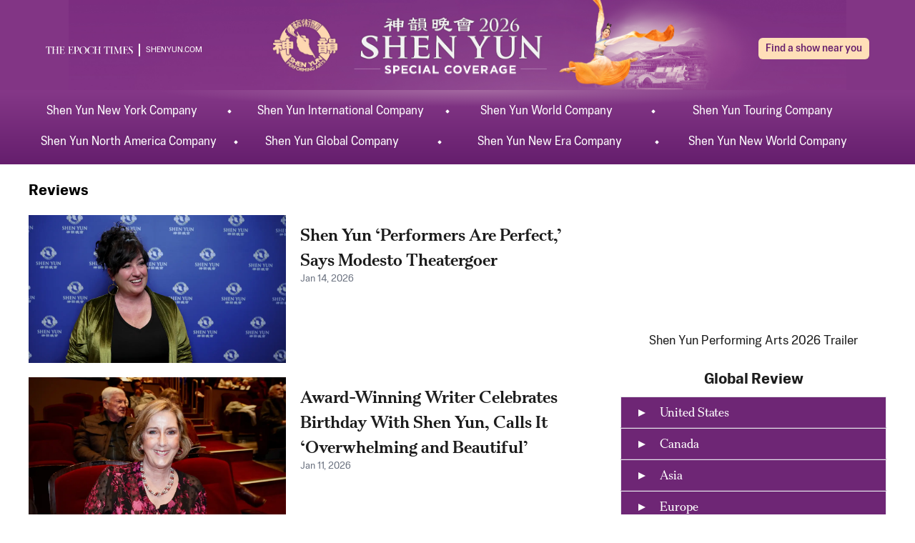

--- FILE ---
content_type: text/html; charset=utf-8
request_url: https://www.theepochtimes.com/shenyun/modesto
body_size: 34546
content:
<!DOCTYPE html><html lang="en" class="__variable_5aca94 __variable_dc9bbe __variable_f9b7f0 __variable_ac1831"><head><meta charSet="utf-8"/><meta name="viewport" content="width=device-width, initial-scale=1, viewport-fit=cover"/><link rel="preload" href="/_next/static/media/13fa18817aff7b92-s.p.woff2" as="font" crossorigin="" type="font/woff2"/><link rel="preload" href="/_next/static/media/3e0111e0e551efa2-s.p.woff2" as="font" crossorigin="" type="font/woff2"/><link rel="preload" href="/_next/static/media/4f1e8a783b40e830-s.p.woff2" as="font" crossorigin="" type="font/woff2"/><link rel="preload" href="/_next/static/media/5a750ec644e5df91-s.p.woff2" as="font" crossorigin="" type="font/woff2"/><link rel="preload" href="/_next/static/media/5b2fe94afdc3d56c-s.p.woff2" as="font" crossorigin="" type="font/woff2"/><link rel="preload" href="/_next/static/media/6788c631bb1ccef1-s.p.woff2" as="font" crossorigin="" type="font/woff2"/><link rel="preload" href="/_next/static/media/6a0636eabeec4248-s.p.woff2" as="font" crossorigin="" type="font/woff2"/><link rel="preload" href="/_next/static/media/6abcc903b76e0484-s.p.woff2" as="font" crossorigin="" type="font/woff2"/><link rel="preload" href="/_next/static/media/727a81f3c059666e-s.p.woff2" as="font" crossorigin="" type="font/woff2"/><link rel="preload" href="/_next/static/media/79c071d8899182a8-s.p.woff2" as="font" crossorigin="" type="font/woff2"/><link rel="preload" href="/_next/static/media/93d722a4cae8a7b2-s.p.woff2" as="font" crossorigin="" type="font/woff2"/><link rel="preload" href="/_next/static/media/94e210f353de8159-s.p.woff2" as="font" crossorigin="" type="font/woff2"/><link rel="preload" href="/_next/static/media/9a2f9490af7b02d5-s.p.woff2" as="font" crossorigin="" type="font/woff2"/><link rel="preload" href="/_next/static/media/a34e105018662d40-s.p.woff2" as="font" crossorigin="" type="font/woff2"/><link rel="preload" href="/_next/static/media/b0ed15af17ed63ed-s.p.woff2" as="font" crossorigin="" type="font/woff2"/><link rel="preload" href="/_next/static/media/b3975d2d450d1851-s.p.woff2" as="font" crossorigin="" type="font/woff2"/><link rel="preload" href="/_next/static/media/b9afe2cd1393804d-s.p.woff2" as="font" crossorigin="" type="font/woff2"/><link rel="preload" href="/_next/static/media/c5e0ec6ab79d3b28-s.p.woff2" as="font" crossorigin="" type="font/woff2"/><link rel="preload" href="/_next/static/media/c6511b244790b76d-s.p.woff2" as="font" crossorigin="" type="font/woff2"/><link rel="preload" href="/_next/static/media/c8e2f8da35654d98-s.p.woff2" as="font" crossorigin="" type="font/woff2"/><link rel="preload" href="/_next/static/media/ca24731a5d9facad-s.p.woff2" as="font" crossorigin="" type="font/woff2"/><link rel="preload" href="/_next/static/media/d9d889b1989949e5-s.p.woff2" as="font" crossorigin="" type="font/woff2"/><link rel="preload" href="/_next/static/media/da87725c842cab23-s.p.woff2" as="font" crossorigin="" type="font/woff2"/><link rel="preload" href="/_next/static/media/f2c7aad64aaf936f-s.p.woff2" as="font" crossorigin="" type="font/woff2"/><link rel="preload" href="/_next/static/media/f3112db1a68b9844-s.p.woff2" as="font" crossorigin="" type="font/woff2"/><link rel="preload" href="/_next/static/media/f8178fbec0c3af65-s.p.woff2" as="font" crossorigin="" type="font/woff2"/><link rel="stylesheet" href="/_next/static/css/46ff0000ca5b9da7.css" data-precedence="next"/><link rel="stylesheet" href="/_next/static/css/c29b6d6a077b75f3.css" data-precedence="next"/><link rel="stylesheet" href="/_next/static/css/8242c42de7d24d02.css" data-precedence="next"/><link rel="stylesheet" href="/_next/static/css/ef6c98b1421502cd.css" data-precedence="next"/><link rel="stylesheet" href="/_next/static/css/fb4f6fb0e7042380.css" data-precedence="next"/><link rel="preload" as="script" fetchPriority="low" href="/_next/static/chunks/webpack-8853c065d5be31ca.js"/><script src="/_next/static/chunks/1dd3208c-937d873aca1ba339.js" async=""></script><script src="/_next/static/chunks/1528-635e39f955707014.js" async=""></script><script src="/_next/static/chunks/main-app-2c944b3ed40ed360.js" async=""></script><script src="/_next/static/chunks/app/shenyun/%5Burl%5D/error-a3185414e4537e16.js" async=""></script><script src="/_next/static/chunks/app/global-error-fa857794aea71ae4.js" async=""></script><script src="/_next/static/chunks/eae95a79-2c2dec747975a5dd.js" async=""></script><script src="/_next/static/chunks/4918-417626f9048ade01.js" async=""></script><script src="/_next/static/chunks/3950-8364a5cee7401197.js" async=""></script><script src="/_next/static/chunks/9305-f0bc049c1a013608.js" async=""></script><script src="/_next/static/chunks/4700-cee2de4d74cddf73.js" async=""></script><script src="/_next/static/chunks/1229-cf2a0c9057bd2f1e.js" async=""></script><script src="/_next/static/chunks/5072-1d7be71541325f6d.js" async=""></script><script src="/_next/static/chunks/2977-e8eed0fbc96b8135.js" async=""></script><script src="/_next/static/chunks/4369-8dacbbe9a6ce8e98.js" async=""></script><script src="/_next/static/chunks/2521-6e099c3fb52bfb44.js" async=""></script><script src="/_next/static/chunks/4900-63ce58e20e72829a.js" async=""></script><script src="/_next/static/chunks/app/shenyun/layout-858d0a00c6129f2c.js" async=""></script><script src="/_next/static/chunks/668f0bba-1e7a16e054d65776.js" async=""></script><script src="/_next/static/chunks/6042-f8d3b298abfdc0d1.js" async=""></script><script src="/_next/static/chunks/3507-22af4be5a79b3bc4.js" async=""></script><script src="/_next/static/chunks/2729-d66435295a229676.js" async=""></script><script src="/_next/static/chunks/1404-ea37f040f34d5746.js" async=""></script><script src="/_next/static/chunks/6280-1cba9716f3906eb5.js" async=""></script><script src="/_next/static/chunks/8991-5584a323a6f6b28e.js" async=""></script><script src="/_next/static/chunks/6098-995b050994b158cc.js" async=""></script><script src="/_next/static/chunks/app/shenyun/%5Burl%5D/page-e6eea8ed4a73fa95.js" async=""></script><script src="/_next/static/chunks/app/layout-7bf01bf43409154c.js" async=""></script><script src="/_next/static/chunks/4544-eed41621ba0a5dfc.js" async=""></script><script src="/_next/static/chunks/566-1a45f7b52ed9400b.js" async=""></script><script src="/_next/static/chunks/6340-29c2b182b908e29f.js" async=""></script><script src="/_next/static/chunks/9227-2d477cc59c73a01a.js" async=""></script><script src="/_next/static/chunks/6902-1e73b7baffbbb423.js" async=""></script><script src="/_next/static/chunks/8847-907a54550e454ae6.js" async=""></script><script src="/_next/static/chunks/6502-5d1e277f77d1dfbe.js" async=""></script><script src="/_next/static/chunks/1868-ad07e4b2350422b9.js" async=""></script><script src="/_next/static/chunks/app/%5B...url%5D/page-54cc8e1845bd1c72.js" async=""></script><link rel="preload" href="https://cdn.cookielaw.org/consent/tcf.stub.js" as="script"/><link rel="preload" href="https://cdn.cookielaw.org/scripttemplates/otSDKStub.js" as="script"/><link rel="preload" href="//rumcdn.geoedge.be/19d3d93c-6e7a-4ab1-95d3-37f2020fd783/grumi-ip.js" as="script"/><link rel="preload" href="https://cdnjs.cloudflare.com/polyfill/v3/polyfill.min.js?features=IntersectionObserver" as="script"/><link rel="preload" href="https://www.googletagmanager.com/gtag/js?id=G-RD0QM5H02Q" as="script"/><link rel="shortcut icon" href="/_next/static/media/favicon.6341f3c4.ico"/><link rel="icon" href="/_next/static/media/favicon.6341f3c4.ico"/><link rel="apple-touch-icon" href="/_next/static/media/favicon.6341f3c4.ico"/><link rel="preload" href="https://launchpad.privacymanager.io/latest/launchpad.bundle.js" as="script"/><title>Shen Yun in Modesto | Latest Update ,article | The Epoch Times</title><meta name="description" content="latest news and updates about Shen Yun Performing Arts in Modesto | Get insights and analysis on this cultural phenomenon from The Epoch Times"/><meta name="robots" content="index, follow"/><meta name="googlebot" content="index, follow"/><meta name="build-version" content="2.36.1"/><link rel="canonical" href="https://www.theepochtimes.com/shenyun/modesto"/><meta property="og:title" content="Shen Yun in Modesto | Latest Update ,article"/><meta property="og:description" content="latest news and updates about Shen Yun Performing Arts in Modesto | Get insights and analysis on this cultural phenomenon from The Epoch Times"/><meta property="og:url" content="https://www.theepochtimes.com/shenyun/modesto"/><meta property="og:site_name" content="The Epoch Times"/><meta property="og:locale" content="en-US"/><meta property="og:image" content="https://img.theepochtimes.com/assets/uploads/2023/07/21/id5414540-EET-logo.png"/><meta property="og:type" content="website"/><meta name="twitter:card" content="summary_large_image"/><meta name="twitter:site" content="@EpochTimes"/><meta name="twitter:title" content="Shen Yun in Modesto | Latest Update ,article"/><meta name="twitter:description" content="latest news and updates about Shen Yun Performing Arts in Modesto | Get insights and analysis on this cultural phenomenon from The Epoch Times"/><meta name="twitter:image" content="https://img.theepochtimes.com/assets/uploads/2023/07/21/id5414540-EET-logo.png"/><meta name="next-size-adjust"/><link rel="stylesheet" href="https://subs.theepochtimes.com/lib/template.css" type="text/css" media="all"/><script type="text/javascript">if(/com.theepochtimes./i.test(navigator.userAgent)){window.isApp=true;window.onEtAppReady=function(){document.querySelector('html').classList.add('theme-app');if(window.location.href.includes('theme=dark')){document.querySelector('html').classList.add('dark');}};window.onEtAppReady();}</script><script>(self.__next_s=self.__next_s||[]).push(["https://cdn.cookielaw.org/consent/tcf.stub.js",{}])</script><script>(self.__next_s=self.__next_s||[]).push([0,{"children":"window.onerror = function (message, source, lineno, colno, error) { \n              if (!message) return;\n              if (message.includes(\"Uncaught Error: Hydration failed\") || message.includes(\"Uncaught Error: Minified React error #423\")) {\n                window.onEtAppReady();\n              }\n            };","id":"catchError"}])</script><script>(self.__next_s=self.__next_s||[]).push(["https://cdnjs.cloudflare.com/polyfill/v3/polyfill.min.js?features=IntersectionObserver",{}])</script><script src="/_next/static/chunks/polyfills-42372ed130431b0a.js" noModule=""></script></head><body><div class="bg-white"><header class="block bg-[#883988] md:bg-[#7D3082] lg:bg-[#823585]"><div class="relative top-0 z-10 m-auto w-full pt-[30px] md:max-w-[1920px] md:pt-0" data-testid="shenyun-header-top"><span class="hidden"><h1>Shen Yun</h1></span><div class="absolute top-0 w-full bg-[#71277B] md:bg-[#7D3082] lg:top-1/3 lg:bg-transparent"><span class="m-auto flex items-center justify-center py-2 md:float-left md:pb-0 md:pl-[5vw] md:pt-5"><a class="overflow-hidden" href="/" data-testid="logo"><img alt="The Epoch Times" loading="lazy" width="260" height="22" decoding="async" data-nimg="1" style="color:transparent;width:122px" src="/_next/static/media/logo-white.037b7eed.svg"/></a><div class="h-0 w-[18px] rotate-90 border-[0.5px] border-white"></div><a class="text-xs text-white" href="https://www.shenyun.com/">SHENYUN.COM</a></span><span class="m-auto hidden h-[34px] text-center md:float-right md:mt-3.5 md:block md:pr-[5vw]"><a class="rounded-md bg-[#FFDFB8] px-2.5 py-2 text-[15px] font-medium not-italic leading-[18px] text-[#651E6D] hover:bg-[#F6C992]" href="https://www.shenyun.com/tickets">Find a show near you</a></span></div><a href="/shenyun"><span class="md:hidden"><img alt="Shen Yun 2026" loading="lazy" width="0" height="0" decoding="async" data-nimg="1" style="color:transparent;width:100%;height:auto" sizes="100vw" srcSet="/_next/image?url=https%3A%2F%2Fimg.theepochtimes.com%2Fassets%2Fuploads%2F2025%2F12%2F12%2Fid5957340-SY26-EET-mobile-special-coerage.jpg&amp;w=640&amp;q=75 640w, /_next/image?url=https%3A%2F%2Fimg.theepochtimes.com%2Fassets%2Fuploads%2F2025%2F12%2F12%2Fid5957340-SY26-EET-mobile-special-coerage.jpg&amp;w=750&amp;q=75 750w, /_next/image?url=https%3A%2F%2Fimg.theepochtimes.com%2Fassets%2Fuploads%2F2025%2F12%2F12%2Fid5957340-SY26-EET-mobile-special-coerage.jpg&amp;w=828&amp;q=75 828w, /_next/image?url=https%3A%2F%2Fimg.theepochtimes.com%2Fassets%2Fuploads%2F2025%2F12%2F12%2Fid5957340-SY26-EET-mobile-special-coerage.jpg&amp;w=1080&amp;q=75 1080w, /_next/image?url=https%3A%2F%2Fimg.theepochtimes.com%2Fassets%2Fuploads%2F2025%2F12%2F12%2Fid5957340-SY26-EET-mobile-special-coerage.jpg&amp;w=1200&amp;q=75 1200w, /_next/image?url=https%3A%2F%2Fimg.theepochtimes.com%2Fassets%2Fuploads%2F2025%2F12%2F12%2Fid5957340-SY26-EET-mobile-special-coerage.jpg&amp;w=1920&amp;q=75 1920w, /_next/image?url=https%3A%2F%2Fimg.theepochtimes.com%2Fassets%2Fuploads%2F2025%2F12%2F12%2Fid5957340-SY26-EET-mobile-special-coerage.jpg&amp;w=2048&amp;q=75 2048w, /_next/image?url=https%3A%2F%2Fimg.theepochtimes.com%2Fassets%2Fuploads%2F2025%2F12%2F12%2Fid5957340-SY26-EET-mobile-special-coerage.jpg&amp;w=3840&amp;q=75 3840w" src="/_next/image?url=https%3A%2F%2Fimg.theepochtimes.com%2Fassets%2Fuploads%2F2025%2F12%2F12%2Fid5957340-SY26-EET-mobile-special-coerage.jpg&amp;w=3840&amp;q=75"/></span><span class="hidden justify-center pt-12 md:flex lg:hidden"><img alt="Shen Yun 2026" loading="lazy" width="831" height="157" decoding="async" data-nimg="1" class="w-full object-cover" style="color:transparent" src="https://img.theepochtimes.com/assets/uploads/2025/12/12/id5957338-SY26-EET_Desktop-special-coerage.jpg"/></span><span class="hidden justify-center lg:flex"><img alt="Shen Yun 2026" loading="lazy" width="1005" height="167" decoding="async" data-nimg="1" style="color:transparent;width:85%;height:auto" src="https://img.theepochtimes.com/assets/uploads/2025/12/12/id5957338-SY26-EET_Desktop-special-coerage.jpg"/></span></a></div><div class="hidden w-full bg-[radial-gradient(34.76%_22.12%_at_52.22%_0%,rgba(235,217,217,0.3)_0%,rgba(235,217,217,0)_100%),linear-gradient(180deg,#853888_0%,#651E6D_100%)] bg-blend-normal md:block"><div class="md:m-auto lg:max-w-[959px] m-auto max-w-[950px] py-[15px] text-center md:py-[15px] xl:max-w-screen-xl" data-testid="header-company-navs"><div class="hidden whitespace-nowrap md:grid md:grid-cols-6 md:gap-y-2 xl:grid-cols-4 xl:gap-y-3" data-testid="desktop"><span class="flex justify-around sm:col-span-2 xl:col-span-1" data-testid="company-item"><span class="px-2 py-[2px] md:mr-0 md:py-1 flex text-white rounded-[6px] hover:text-[#651E6D] hover:bg-[#FFDFB8]"><a class="text-[15px] font-normal leading-[18px] md:text-[17px] md:leading-[23px]" href="/shenyun/new-york-company" data-testid="item-link">Shen Yun <!-- -->New York<!-- --> Company</a></span><span class="my-auto flex h-[4px] w-[4px] rotate-45 rounded-[0.75px] bg-[#fff]"></span></span><span class="flex justify-around sm:col-span-2 xl:col-span-1" data-testid="company-item"><span class="px-2 py-[2px] md:mr-0 md:py-1 flex text-white rounded-[6px] hover:text-[#651E6D] hover:bg-[#FFDFB8]"><a class="text-[15px] font-normal leading-[18px] md:text-[17px] md:leading-[23px]" href="/shenyun/international-company" data-testid="item-link">Shen Yun <!-- -->International<!-- --> Company</a></span><span class="my-auto flex h-[4px] w-[4px] rotate-45 rounded-[0.75px] bg-[#fff]"></span></span><span class="flex justify-around sm:col-span-2 xl:col-span-1" data-testid="company-item"><span class="px-2 py-[2px] md:mr-0 md:py-1 flex text-white rounded-[6px] hover:text-[#651E6D] hover:bg-[#FFDFB8]"><a class="text-[15px] font-normal leading-[18px] md:text-[17px] md:leading-[23px]" href="/shenyun/world-company" data-testid="item-link">Shen Yun <!-- -->World<!-- --> Company</a></span><span class="my-auto flex h-[4px] w-[4px] rotate-45 rounded-[0.75px] bg-[#fff] sm:invisible xl:visible"></span></span><span class="flex justify-around sm:col-span-2 xl:col-span-1" data-testid="company-item"><span class="px-2 py-[2px] md:mr-0 md:py-1 flex text-white rounded-[6px] hover:text-[#651E6D] hover:bg-[#FFDFB8]"><a class="text-[15px] font-normal leading-[18px] md:text-[17px] md:leading-[23px]" href="/shenyun/touring-company" data-testid="item-link">Shen Yun <!-- -->Touring<!-- --> Company</a></span><span class="my-auto flex h-[4px] w-[4px] rotate-45 rounded-[0.75px] bg-[#fff] sm:visible xl:invisible"></span></span><span class="flex justify-around sm:col-span-2 xl:col-span-1" data-testid="company-item"><span class="px-2 py-[2px] md:mr-0 md:py-1 flex text-white rounded-[6px] hover:text-[#651E6D] hover:bg-[#FFDFB8]"><a class="text-[15px] font-normal leading-[18px] md:text-[17px] md:leading-[23px]" href="/shenyun/shenyun-north-america-company" data-testid="item-link">Shen Yun <!-- -->North America<!-- --> Company</a></span><span class="my-auto flex h-[4px] w-[4px] rotate-45 rounded-[0.75px] bg-[#fff]"></span></span><span class="flex justify-around sm:col-span-2 xl:col-span-1" data-testid="company-item"><span class="px-2 py-[2px] md:mr-0 md:py-1 flex text-white rounded-[6px] hover:text-[#651E6D] hover:bg-[#FFDFB8]"><a class="text-[15px] font-normal leading-[18px] md:text-[17px] md:leading-[23px]" href="/shenyun/shenyun-global-company" data-testid="item-link">Shen Yun <!-- -->Global<!-- --> Company</a></span><span class="my-auto flex h-[4px] w-[4px] rotate-45 rounded-[0.75px] bg-[#fff] sm:invisible xl:visible"></span></span><span class="flex justify-around sm:col-span-2 xl:col-span-1 sm:col-start-2 sm:col-end-4" data-testid="company-item"><span class="px-2 py-[2px] md:mr-0 md:py-1 flex text-white rounded-[6px] hover:text-[#651E6D] hover:bg-[#FFDFB8]"><a class="text-[15px] font-normal leading-[18px] md:text-[17px] md:leading-[23px]" href="/shenyun/new-era-company" data-testid="item-link">Shen Yun <!-- -->New Era<!-- --> Company</a></span><span class="my-auto flex h-[4px] w-[4px] rotate-45 rounded-[0.75px] bg-[#fff]"></span></span><span class="flex justify-around sm:col-span-2 xl:col-span-1 sm:col-start-4 sm:col-end-6" data-testid="company-item"><span class="px-2 py-[2px] md:mr-0 md:py-1 flex text-white rounded-[6px] hover:text-[#651E6D] hover:bg-[#FFDFB8]"><a class="text-[15px] font-normal leading-[18px] md:text-[17px] md:leading-[23px]" href="/shenyun/shen-yun-new-world-company" data-testid="item-link">Shen Yun <!-- -->New World<!-- --> Company</a></span><span class="my-auto flex h-[4px] w-[4px] rotate-45 rounded-[0.75px] bg-[#fff] invisible"></span></span></div><div class="scroll my-7 mr-4 md:hidden" data-testid="mobile"><div class="grid grid-flow-col grid-rows-2 gap-2 whitespace-nowrap"><span class="flex justify-around"><span class="px-[15px] py-[2px] flex rounded-[6px] text-[#3B4D96] hover:bg-[#FFDFB8] hover:text-[#651E6D]"><a class="text-[15px] font-normal leading-[18px]" href="/shenyun/new-york-company">Shen Yun <!-- -->New York<!-- --> Company</a></span><span class="md:mx-2.5 my-auto flex h-[4px] w-[4px] rotate-45 rounded-[0.75px] bg-[#fff]"></span></span><span class="flex justify-around"><span class="px-[15px] py-[2px] flex rounded-[6px] text-[#3B4D96] hover:bg-[#FFDFB8] hover:text-[#651E6D]"><a class="text-[15px] font-normal leading-[18px]" href="/shenyun/international-company">Shen Yun <!-- -->International<!-- --> Company</a></span><span class="md:mx-2.5 my-auto flex h-[4px] w-[4px] rotate-45 rounded-[0.75px] bg-[#fff]"></span></span><span class="flex justify-around"><span class="px-[15px] py-[2px] flex rounded-[6px] text-[#3B4D96] hover:bg-[#FFDFB8] hover:text-[#651E6D]"><a class="text-[15px] font-normal leading-[18px]" href="/shenyun/world-company">Shen Yun <!-- -->World<!-- --> Company</a></span><span class="md:mx-2.5 my-auto flex h-[4px] w-[4px] rotate-45 rounded-[0.75px] bg-[#fff]"></span></span><span class="flex justify-around"><span class="px-[15px] py-[2px] flex rounded-[6px] text-[#3B4D96] hover:bg-[#FFDFB8] hover:text-[#651E6D]"><a class="text-[15px] font-normal leading-[18px]" href="/shenyun/touring-company">Shen Yun <!-- -->Touring<!-- --> Company</a></span><span class="md:mx-2.5 my-auto flex h-[4px] w-[4px] rotate-45 rounded-[0.75px] bg-[#fff]"></span></span><span class="flex justify-around"><span class="px-[15px] py-[2px] flex rounded-[6px] text-[#3B4D96] hover:bg-[#FFDFB8] hover:text-[#651E6D]"><a class="text-[15px] font-normal leading-[18px]" href="/shenyun/shenyun-north-america-company">Shen Yun <!-- -->North America<!-- --> Company</a></span><span class="md:mx-2.5 my-auto flex h-[4px] w-[4px] rotate-45 rounded-[0.75px] bg-[#fff]"></span></span><span class="flex justify-around"><span class="px-[15px] py-[2px] flex rounded-[6px] text-[#3B4D96] hover:bg-[#FFDFB8] hover:text-[#651E6D]"><a class="text-[15px] font-normal leading-[18px]" href="/shenyun/shenyun-global-company">Shen Yun <!-- -->Global<!-- --> Company</a></span><span class="md:mx-2.5 my-auto flex h-[4px] w-[4px] rotate-45 rounded-[0.75px] bg-[#fff]"></span></span><span class="flex justify-around"><span class="px-[15px] py-[2px] flex rounded-[6px] text-[#3B4D96] hover:bg-[#FFDFB8] hover:text-[#651E6D]"><a class="text-[15px] font-normal leading-[18px]" href="/shenyun/new-era-company">Shen Yun <!-- -->New Era<!-- --> Company</a></span><span class="md:mx-2.5 my-auto flex h-[4px] w-[4px] rotate-45 rounded-[0.75px] bg-[#fff] invisible"></span></span><span class="flex justify-around"><span class="px-[15px] py-[2px] flex rounded-[6px] text-[#3B4D96] hover:bg-[#FFDFB8] hover:text-[#651E6D]"><a class="text-[15px] font-normal leading-[18px]" href="/shenyun/shen-yun-new-world-company">Shen Yun <!-- -->New World<!-- --> Company</a></span><span class="md:mx-2.5 my-auto flex h-[4px] w-[4px] rotate-45 rounded-[0.75px] bg-[#fff] invisible"></span></span></div></div></div></div><div class="fixed top-0 z-[99] h-[60px] w-full bg-[#651E6D] text-center" style="display:none"><div class="mx-auto flex h-[60px] flex-row items-center justify-between px-6 pr-4 md:max-w-[1300px]"><span class="hidden h-[18px] items-center gap-1 text-center md:float-left md:flex"><a class="overflow-hidden" href="/" data-testid="logo"><img alt="The Epoch Times" loading="lazy" width="260" height="22" decoding="async" data-nimg="1" style="color:transparent;width:122px" src="/_next/static/media/logo-white.037b7eed.svg"/></a><div class="h-0 w-[18px] rotate-90 border-[0.5px] border-white"></div><a class="text-xs text-white" href="https://www.shenyun.com/">SHENYUN.COM</a></span><a class="relative items-start self-center" href="/shenyun"><img alt="Shen Yun 2026" loading="lazy" width="180" height="47" decoding="async" data-nimg="1" class="h-[54px] w-auto object-cover object-right md:h-auto md:w-[220px]" style="color:transparent" srcSet="/_next/image?url=https%3A%2F%2Fimg.theepochtimes.com%2Fassets%2Fuploads%2F2025%2F11%2F20%2Fid5947749-2026-ShenYun-sticky-logo.png&amp;w=256&amp;q=75 1x, /_next/image?url=https%3A%2F%2Fimg.theepochtimes.com%2Fassets%2Fuploads%2F2025%2F11%2F20%2Fid5947749-2026-ShenYun-sticky-logo.png&amp;w=384&amp;q=75 2x" src="/_next/image?url=https%3A%2F%2Fimg.theepochtimes.com%2Fassets%2Fuploads%2F2025%2F11%2F20%2Fid5947749-2026-ShenYun-sticky-logo.png&amp;w=384&amp;q=75"/></a><div class="flex gap-5"><div class="hidden md:flex"><a class="rounded-md bg-[#FFDFB8] px-2.5 py-2 text-[15px] font-medium not-italic leading-[18px] text-[#651E6D] hover:bg-[#F6C992]" href="https://www.shenyun.com/tickets">Find a show near you</a></div><div class="" data-testid="share-btn"><span><span class="inline-block pb-[3px] pr-[3px] align-middle"><svg class="h-[16px] w-[18px] fill-white"><use xlink:href="/images/svgIcons.svg#share"></use></svg></span><span class="cursor-pointer text-[15px] font-normal leading-[32px] text-white">SHARE</span></span></div></div></div></div><div class="w-full p-[5px] text-center md:!hidden md:bg-transparent" style="height:45px;position:relative;bottom:auto;z-index:auto"><a class="rounded-md bg-[#FFDFB8] px-2.5 py-2 text-[15px] font-medium not-italic leading-[18px] text-[#651E6D] hover:bg-[#F6C992]" href="https://www.shenyun.com/tickets">Find a show near you</a></div></header><main class="md:m-auto md:max-w-[1300px]"><div class="px-5"><div class="mx-[2vw] md:m-auto lg:max-w-[959px] xl:max-w-[1300px] md:hidden md:pt-5" data-testid="body-company-navs"><div class="hidden whitespace-nowrap md:grid md:grid-cols-6 md:gap-y-2 xl:grid-cols-4 xl:gap-y-3" data-testid="desktop"><span class="flex justify-around sm:col-span-2 xl:col-span-1" data-testid="company-item"><span class="px-2 py-[2px] md:mr-0 md:py-1 flex text-white rounded-[6px] hover:text-[#651E6D] hover:bg-[#FFDFB8]"><a class="text-[15px] font-normal leading-[18px] md:text-[17px] md:leading-[23px]" href="/shenyun/new-york-company" data-testid="item-link">Shen Yun <!-- -->New York<!-- --> Company</a></span><span class="my-auto flex h-[4px] w-[4px] rotate-45 rounded-[0.75px] bg-[#fff]"></span></span><span class="flex justify-around sm:col-span-2 xl:col-span-1" data-testid="company-item"><span class="px-2 py-[2px] md:mr-0 md:py-1 flex text-white rounded-[6px] hover:text-[#651E6D] hover:bg-[#FFDFB8]"><a class="text-[15px] font-normal leading-[18px] md:text-[17px] md:leading-[23px]" href="/shenyun/international-company" data-testid="item-link">Shen Yun <!-- -->International<!-- --> Company</a></span><span class="my-auto flex h-[4px] w-[4px] rotate-45 rounded-[0.75px] bg-[#fff]"></span></span><span class="flex justify-around sm:col-span-2 xl:col-span-1" data-testid="company-item"><span class="px-2 py-[2px] md:mr-0 md:py-1 flex text-white rounded-[6px] hover:text-[#651E6D] hover:bg-[#FFDFB8]"><a class="text-[15px] font-normal leading-[18px] md:text-[17px] md:leading-[23px]" href="/shenyun/world-company" data-testid="item-link">Shen Yun <!-- -->World<!-- --> Company</a></span><span class="my-auto flex h-[4px] w-[4px] rotate-45 rounded-[0.75px] bg-[#fff] sm:invisible xl:visible"></span></span><span class="flex justify-around sm:col-span-2 xl:col-span-1" data-testid="company-item"><span class="px-2 py-[2px] md:mr-0 md:py-1 flex text-white rounded-[6px] hover:text-[#651E6D] hover:bg-[#FFDFB8]"><a class="text-[15px] font-normal leading-[18px] md:text-[17px] md:leading-[23px]" href="/shenyun/touring-company" data-testid="item-link">Shen Yun <!-- -->Touring<!-- --> Company</a></span><span class="my-auto flex h-[4px] w-[4px] rotate-45 rounded-[0.75px] bg-[#fff] sm:visible xl:invisible"></span></span><span class="flex justify-around sm:col-span-2 xl:col-span-1" data-testid="company-item"><span class="px-2 py-[2px] md:mr-0 md:py-1 flex text-white rounded-[6px] hover:text-[#651E6D] hover:bg-[#FFDFB8]"><a class="text-[15px] font-normal leading-[18px] md:text-[17px] md:leading-[23px]" href="/shenyun/shenyun-north-america-company" data-testid="item-link">Shen Yun <!-- -->North America<!-- --> Company</a></span><span class="my-auto flex h-[4px] w-[4px] rotate-45 rounded-[0.75px] bg-[#fff]"></span></span><span class="flex justify-around sm:col-span-2 xl:col-span-1" data-testid="company-item"><span class="px-2 py-[2px] md:mr-0 md:py-1 flex text-white rounded-[6px] hover:text-[#651E6D] hover:bg-[#FFDFB8]"><a class="text-[15px] font-normal leading-[18px] md:text-[17px] md:leading-[23px]" href="/shenyun/shenyun-global-company" data-testid="item-link">Shen Yun <!-- -->Global<!-- --> Company</a></span><span class="my-auto flex h-[4px] w-[4px] rotate-45 rounded-[0.75px] bg-[#fff] sm:invisible xl:visible"></span></span><span class="flex justify-around sm:col-span-2 xl:col-span-1 sm:col-start-2 sm:col-end-4" data-testid="company-item"><span class="px-2 py-[2px] md:mr-0 md:py-1 flex text-white rounded-[6px] hover:text-[#651E6D] hover:bg-[#FFDFB8]"><a class="text-[15px] font-normal leading-[18px] md:text-[17px] md:leading-[23px]" href="/shenyun/new-era-company" data-testid="item-link">Shen Yun <!-- -->New Era<!-- --> Company</a></span><span class="my-auto flex h-[4px] w-[4px] rotate-45 rounded-[0.75px] bg-[#fff]"></span></span><span class="flex justify-around sm:col-span-2 xl:col-span-1 sm:col-start-4 sm:col-end-6" data-testid="company-item"><span class="px-2 py-[2px] md:mr-0 md:py-1 flex text-white rounded-[6px] hover:text-[#651E6D] hover:bg-[#FFDFB8]"><a class="text-[15px] font-normal leading-[18px] md:text-[17px] md:leading-[23px]" href="/shenyun/shen-yun-new-world-company" data-testid="item-link">Shen Yun <!-- -->New World<!-- --> Company</a></span><span class="my-auto flex h-[4px] w-[4px] rotate-45 rounded-[0.75px] bg-[#fff] invisible"></span></span></div><div class="scroll my-7 mr-4 md:hidden" data-testid="mobile"><div class="grid grid-flow-col grid-rows-2 gap-2 whitespace-nowrap"><span class="flex justify-around"><span class="px-[15px] py-[2px] flex rounded-[6px] text-[#3B4D96] hover:bg-[#FFDFB8] hover:text-[#651E6D]"><a class="text-[15px] font-normal leading-[18px]" href="/shenyun/new-york-company">Shen Yun <!-- -->New York<!-- --> Company</a></span><span class="md:mx-2.5 my-auto flex h-[4px] w-[4px] rotate-45 rounded-[0.75px] bg-[#fff]"></span></span><span class="flex justify-around"><span class="px-[15px] py-[2px] flex rounded-[6px] text-[#3B4D96] hover:bg-[#FFDFB8] hover:text-[#651E6D]"><a class="text-[15px] font-normal leading-[18px]" href="/shenyun/international-company">Shen Yun <!-- -->International<!-- --> Company</a></span><span class="md:mx-2.5 my-auto flex h-[4px] w-[4px] rotate-45 rounded-[0.75px] bg-[#fff]"></span></span><span class="flex justify-around"><span class="px-[15px] py-[2px] flex rounded-[6px] text-[#3B4D96] hover:bg-[#FFDFB8] hover:text-[#651E6D]"><a class="text-[15px] font-normal leading-[18px]" href="/shenyun/world-company">Shen Yun <!-- -->World<!-- --> Company</a></span><span class="md:mx-2.5 my-auto flex h-[4px] w-[4px] rotate-45 rounded-[0.75px] bg-[#fff]"></span></span><span class="flex justify-around"><span class="px-[15px] py-[2px] flex rounded-[6px] text-[#3B4D96] hover:bg-[#FFDFB8] hover:text-[#651E6D]"><a class="text-[15px] font-normal leading-[18px]" href="/shenyun/touring-company">Shen Yun <!-- -->Touring<!-- --> Company</a></span><span class="md:mx-2.5 my-auto flex h-[4px] w-[4px] rotate-45 rounded-[0.75px] bg-[#fff]"></span></span><span class="flex justify-around"><span class="px-[15px] py-[2px] flex rounded-[6px] text-[#3B4D96] hover:bg-[#FFDFB8] hover:text-[#651E6D]"><a class="text-[15px] font-normal leading-[18px]" href="/shenyun/shenyun-north-america-company">Shen Yun <!-- -->North America<!-- --> Company</a></span><span class="md:mx-2.5 my-auto flex h-[4px] w-[4px] rotate-45 rounded-[0.75px] bg-[#fff]"></span></span><span class="flex justify-around"><span class="px-[15px] py-[2px] flex rounded-[6px] text-[#3B4D96] hover:bg-[#FFDFB8] hover:text-[#651E6D]"><a class="text-[15px] font-normal leading-[18px]" href="/shenyun/shenyun-global-company">Shen Yun <!-- -->Global<!-- --> Company</a></span><span class="md:mx-2.5 my-auto flex h-[4px] w-[4px] rotate-45 rounded-[0.75px] bg-[#fff]"></span></span><span class="flex justify-around"><span class="px-[15px] py-[2px] flex rounded-[6px] text-[#3B4D96] hover:bg-[#FFDFB8] hover:text-[#651E6D]"><a class="text-[15px] font-normal leading-[18px]" href="/shenyun/new-era-company">Shen Yun <!-- -->New Era<!-- --> Company</a></span><span class="md:mx-2.5 my-auto flex h-[4px] w-[4px] rotate-45 rounded-[0.75px] bg-[#fff] invisible"></span></span><span class="flex justify-around"><span class="px-[15px] py-[2px] flex rounded-[6px] text-[#3B4D96] hover:bg-[#FFDFB8] hover:text-[#651E6D]"><a class="text-[15px] font-normal leading-[18px]" href="/shenyun/shen-yun-new-world-company">Shen Yun <!-- -->New World<!-- --> Company</a></span><span class="md:mx-2.5 my-auto flex h-[4px] w-[4px] rotate-45 rounded-[0.75px] bg-[#fff] invisible"></span></span></div></div></div><div class="m-auto flex max-w-[1300px] justify-between md:gap-4 md:px-5 md:py-6" data-testid="ShenYunTerm-body-content"><div class="h-auto max-w-[834px] flex-1 content-start" data-testid="shenyun-reviews"><div class="hidden text-[22px] font-bold leading-[27px] text-black md:block">Reviews</div><div class="px-[3vw] pt-5 text-[22px] font-bold leading-[27px] md:hidden">Shen Yun <!-- -->Modesto</div><div data-testid="shenyun-category-post-list"><section class="px-[3vw] pb-5 md:px-0"><div class="relative pt-[20px]"><div class="bg-white/90 text-[0px] " data-testid="post-item"><div class="md:inline-block md:w-[45%] md:max-w-[360px] md:overflow-hidden"><a class="aspect-[5/3]" data-thumbnail="true" target="" href="/epochtv/shen-yun-performers-are-perfect-says-modesto-theatergoer-5970571" data-testid="post-thumbnail"><picture><source srcSet="/_next/image?url=https%3A%2F%2Fimg.theepochtimes.com%2Fassets%2Fuploads%2F2026%2F01%2F14%2Fid5971083-52-20260109-7pm-Modesto-NTD-Tammy-Beilstein-retired-host-writer-v4.jpg&amp;w=1200&amp;q=75" type="image/webp"/><source srcSet="https://img.theepochtimes.com/assets/uploads/2026/01/14/id5971083-52-20260109-7pm-Modesto-NTD-Tammy-Beilstein-retired-host-writer-v4.jpg" type="image/jpeg"/><img alt="Shen Yun ‘Performers Are Perfect,’ Says Modesto Theatergoer" loading="lazy" width="600" height="400" decoding="async" data-nimg="1" class="w-full overflow-hidden bg-gray-100 object-cover aspect-[5/3]" style="color:transparent" srcSet="/_next/image?url=https%3A%2F%2Fimg.theepochtimes.com%2Fassets%2Fuploads%2F2026%2F01%2F14%2Fid5971083-52-20260109-7pm-Modesto-NTD-Tammy-Beilstein-retired-host-writer-v4.jpg&amp;w=640&amp;q=75 1x, /_next/image?url=https%3A%2F%2Fimg.theepochtimes.com%2Fassets%2Fuploads%2F2026%2F01%2F14%2Fid5971083-52-20260109-7pm-Modesto-NTD-Tammy-Beilstein-retired-host-writer-v4.jpg&amp;w=1200&amp;q=75 2x" src="/_next/image?url=https%3A%2F%2Fimg.theepochtimes.com%2Fassets%2Fuploads%2F2026%2F01%2F14%2Fid5971083-52-20260109-7pm-Modesto-NTD-Tammy-Beilstein-retired-host-writer-v4.jpg&amp;w=1200&amp;q=75"/></picture></a></div><div class="p-2.5 md:inline-block md:w-[55%] md:max-w-[400px] md:px-5 md:pb-0 md:pt-2.5 md:align-top lg:max-w-[534px]"><a data-title="true" target="" href="/epochtv/shen-yun-performers-are-perfect-says-modesto-theatergoer-5970571"><h3 class="title font-medium font-etHeadline relative text-[18px] leading-[23px] !tracking-normal text-[#1D1D1D] md:text-[22px] md:leading-[30px] lg:text-[25px] lg:leading-[35px]"><span>Shen Yun ‘Performers Are Perfect,’ Says Modesto Theatergoer</span></h3></a><time class="whitespace-nowrap text-sm text-gray-500" dateTime="2026-01-14" data-testid="post-date">Jan 14, 2026</time></div></div><div class="bg-white/90 text-[0px] mt-5" data-testid="post-item"><div class="md:inline-block md:w-[45%] md:max-w-[360px] md:overflow-hidden"><a class="aspect-[5/3]" data-thumbnail="true" target="" href="/shenyun/award-winning-writer-celebrates-birthday-with-shen-yun-calls-it-overwhelming-and-beautiful-5969273" data-testid="post-thumbnail"><picture><source srcSet="/_next/image?url=https%3A%2F%2Fimg.theepochtimes.com%2Fassets%2Fuploads%2F2026%2F01%2F11%2Fid5969326-21-20260110-2pm-Modesto-LilyYu-Susan-Sargis-Banker-2.jpg&amp;w=1200&amp;q=75" type="image/webp"/><source srcSet="https://img.theepochtimes.com/assets/uploads/2026/01/11/id5969326-21-20260110-2pm-Modesto-LilyYu-Susan-Sargis-Banker-2.jpg" type="image/jpeg"/><img alt="Award-Winning Writer Celebrates Birthday With Shen Yun, Calls It ‘Overwhelming and Beautiful’" loading="lazy" width="600" height="400" decoding="async" data-nimg="1" class="w-full overflow-hidden bg-gray-100 object-cover aspect-[5/3]" style="color:transparent" srcSet="/_next/image?url=https%3A%2F%2Fimg.theepochtimes.com%2Fassets%2Fuploads%2F2026%2F01%2F11%2Fid5969326-21-20260110-2pm-Modesto-LilyYu-Susan-Sargis-Banker-2.jpg&amp;w=640&amp;q=75 1x, /_next/image?url=https%3A%2F%2Fimg.theepochtimes.com%2Fassets%2Fuploads%2F2026%2F01%2F11%2Fid5969326-21-20260110-2pm-Modesto-LilyYu-Susan-Sargis-Banker-2.jpg&amp;w=1200&amp;q=75 2x" src="/_next/image?url=https%3A%2F%2Fimg.theepochtimes.com%2Fassets%2Fuploads%2F2026%2F01%2F11%2Fid5969326-21-20260110-2pm-Modesto-LilyYu-Susan-Sargis-Banker-2.jpg&amp;w=1200&amp;q=75"/></picture></a></div><div class="p-2.5 md:inline-block md:w-[55%] md:max-w-[400px] md:px-5 md:pb-0 md:pt-2.5 md:align-top lg:max-w-[534px]"><a data-title="true" target="" href="/shenyun/award-winning-writer-celebrates-birthday-with-shen-yun-calls-it-overwhelming-and-beautiful-5969273"><h3 class="title font-medium font-etHeadline relative text-[18px] leading-[23px] !tracking-normal text-[#1D1D1D] md:text-[22px] md:leading-[30px] lg:text-[25px] lg:leading-[35px]"><span>Award-Winning Writer Celebrates Birthday With Shen Yun, Calls It ‘Overwhelming and Beautiful’</span></h3></a><time class="whitespace-nowrap text-sm text-gray-500" dateTime="2026-01-11" data-testid="post-date">Jan 11, 2026</time></div></div><div class="bg-white/90 text-[0px] mt-5" data-testid="post-item"><div class="md:inline-block md:w-[45%] md:max-w-[360px] md:overflow-hidden"><a class="aspect-[5/3]" data-thumbnail="true" target="" href="/shenyun/shen-yun-artists-are-super-talented-business-owner-5968967" data-testid="post-thumbnail"><picture><source srcSet="/_next/image?url=https%3A%2F%2Fimg.theepochtimes.com%2Fassets%2Fuploads%2F2026%2F01%2F10%2Fid5968968-22-20260109-7pm-Modesto-LilyYu-BizOwner.jpg&amp;w=1200&amp;q=75" type="image/webp"/><source srcSet="https://img.theepochtimes.com/assets/uploads/2026/01/10/id5968968-22-20260109-7pm-Modesto-LilyYu-BizOwner.jpg" type="image/jpeg"/><img alt="Shen Yun Artists Are ‘Super Talented’: Business Owner" loading="lazy" width="600" height="400" decoding="async" data-nimg="1" class="w-full overflow-hidden bg-gray-100 object-cover aspect-[5/3]" style="color:transparent" srcSet="/_next/image?url=https%3A%2F%2Fimg.theepochtimes.com%2Fassets%2Fuploads%2F2026%2F01%2F10%2Fid5968968-22-20260109-7pm-Modesto-LilyYu-BizOwner.jpg&amp;w=640&amp;q=75 1x, /_next/image?url=https%3A%2F%2Fimg.theepochtimes.com%2Fassets%2Fuploads%2F2026%2F01%2F10%2Fid5968968-22-20260109-7pm-Modesto-LilyYu-BizOwner.jpg&amp;w=1200&amp;q=75 2x" src="/_next/image?url=https%3A%2F%2Fimg.theepochtimes.com%2Fassets%2Fuploads%2F2026%2F01%2F10%2Fid5968968-22-20260109-7pm-Modesto-LilyYu-BizOwner.jpg&amp;w=1200&amp;q=75"/></picture></a></div><div class="p-2.5 md:inline-block md:w-[55%] md:max-w-[400px] md:px-5 md:pb-0 md:pt-2.5 md:align-top lg:max-w-[534px]"><a data-title="true" target="" href="/shenyun/shen-yun-artists-are-super-talented-business-owner-5968967"><h3 class="title font-medium font-etHeadline relative text-[18px] leading-[23px] !tracking-normal text-[#1D1D1D] md:text-[22px] md:leading-[30px] lg:text-[25px] lg:leading-[35px]"><span>Shen Yun Artists Are ‘Super Talented’: Business Owner</span></h3></a><time class="whitespace-nowrap text-sm text-gray-500" dateTime="2026-01-10" data-testid="post-date">Jan 10, 2026</time></div></div><div class="bg-white/90 text-[0px] mt-5" data-testid="post-item"><div class="md:inline-block md:w-[45%] md:max-w-[360px] md:overflow-hidden"><a class="aspect-[5/3]" data-thumbnail="true" target="" href="/epochtv/shen-yun-vocalist-has-pristine-wonderful-voice-says-singer-5793569" data-testid="post-thumbnail"><picture><source srcSet="/_next/image?url=https%3A%2F%2Fimg.theepochtimes.com%2Fassets%2Fuploads%2F2025%2F01%2F16%2Fid5793593-TN-Modesto-CA-2025.01.07-08-Shen-Yun-Vocalist-has-Pristine-Wonderful-Voice-says-Singer.png&amp;w=1200&amp;q=75" type="image/webp"/><source srcSet="https://img.theepochtimes.com/assets/uploads/2025/01/16/id5793593-TN-Modesto-CA-2025.01.07-08-Shen-Yun-Vocalist-has-Pristine-Wonderful-Voice-says-Singer.png" type="image/jpeg"/><img alt="Shen Yun Singer Has ‘Pristine, Wonderful Voice’ Says Singer" loading="lazy" width="600" height="400" decoding="async" data-nimg="1" class="w-full overflow-hidden bg-gray-100 object-cover aspect-[5/3]" style="color:transparent" srcSet="/_next/image?url=https%3A%2F%2Fimg.theepochtimes.com%2Fassets%2Fuploads%2F2025%2F01%2F16%2Fid5793593-TN-Modesto-CA-2025.01.07-08-Shen-Yun-Vocalist-has-Pristine-Wonderful-Voice-says-Singer.png&amp;w=640&amp;q=75 1x, /_next/image?url=https%3A%2F%2Fimg.theepochtimes.com%2Fassets%2Fuploads%2F2025%2F01%2F16%2Fid5793593-TN-Modesto-CA-2025.01.07-08-Shen-Yun-Vocalist-has-Pristine-Wonderful-Voice-says-Singer.png&amp;w=1200&amp;q=75 2x" src="/_next/image?url=https%3A%2F%2Fimg.theepochtimes.com%2Fassets%2Fuploads%2F2025%2F01%2F16%2Fid5793593-TN-Modesto-CA-2025.01.07-08-Shen-Yun-Vocalist-has-Pristine-Wonderful-Voice-says-Singer.png&amp;w=1200&amp;q=75"/></picture></a></div><div class="p-2.5 md:inline-block md:w-[55%] md:max-w-[400px] md:px-5 md:pb-0 md:pt-2.5 md:align-top lg:max-w-[534px]"><a data-title="true" target="" href="/epochtv/shen-yun-vocalist-has-pristine-wonderful-voice-says-singer-5793569"><h3 class="title font-medium font-etHeadline relative text-[18px] leading-[23px] !tracking-normal text-[#1D1D1D] md:text-[22px] md:leading-[30px] lg:text-[25px] lg:leading-[35px]"><span>Shen Yun Singer Has ‘Pristine, Wonderful Voice’ Says Singer</span></h3></a><time class="whitespace-nowrap text-sm text-gray-500" dateTime="2025-01-16" data-testid="post-date">Jan 16, 2025</time></div></div><div class="bg-white/90 text-[0px] mt-5" data-testid="post-item"><div class="md:inline-block md:w-[45%] md:max-w-[360px] md:overflow-hidden"><a class="aspect-[5/3]" data-thumbnail="true" target="" href="/shenyun/physician-applauds-shen-yuns-celebration-of-spirituality-and-tradition-5789386" data-testid="post-thumbnail"><picture><source srcSet="/_next/image?url=https%3A%2F%2Fimg.theepochtimes.com%2Fassets%2Fuploads%2F2025%2F01%2F10%2Fid5789414-1736406670_23-20250108-7pm-Modesto-LilyYu-Doctor.jpg&amp;w=1200&amp;q=75" type="image/webp"/><source srcSet="https://img.theepochtimes.com/assets/uploads/2025/01/10/id5789414-1736406670_23-20250108-7pm-Modesto-LilyYu-Doctor.jpg" type="image/jpeg"/><img alt="Physician Applauds Shen Yun’s Celebration of Spirituality and Tradition" loading="lazy" width="600" height="400" decoding="async" data-nimg="1" class="w-full overflow-hidden bg-gray-100 object-cover aspect-[5/3]" style="color:transparent" srcSet="/_next/image?url=https%3A%2F%2Fimg.theepochtimes.com%2Fassets%2Fuploads%2F2025%2F01%2F10%2Fid5789414-1736406670_23-20250108-7pm-Modesto-LilyYu-Doctor.jpg&amp;w=640&amp;q=75 1x, /_next/image?url=https%3A%2F%2Fimg.theepochtimes.com%2Fassets%2Fuploads%2F2025%2F01%2F10%2Fid5789414-1736406670_23-20250108-7pm-Modesto-LilyYu-Doctor.jpg&amp;w=1200&amp;q=75 2x" src="/_next/image?url=https%3A%2F%2Fimg.theepochtimes.com%2Fassets%2Fuploads%2F2025%2F01%2F10%2Fid5789414-1736406670_23-20250108-7pm-Modesto-LilyYu-Doctor.jpg&amp;w=1200&amp;q=75"/></picture></a></div><div class="p-2.5 md:inline-block md:w-[55%] md:max-w-[400px] md:px-5 md:pb-0 md:pt-2.5 md:align-top lg:max-w-[534px]"><a data-title="true" target="" href="/shenyun/physician-applauds-shen-yuns-celebration-of-spirituality-and-tradition-5789386"><h3 class="title font-medium font-etHeadline relative text-[18px] leading-[23px] !tracking-normal text-[#1D1D1D] md:text-[22px] md:leading-[30px] lg:text-[25px] lg:leading-[35px]"><span>Physician Applauds Shen Yun’s Celebration of Spirituality and Tradition</span></h3></a><time class="whitespace-nowrap text-sm text-gray-500" dateTime="2025-01-09" data-testid="post-date">Jan 09, 2025</time></div></div><div class="bg-white/90 text-[0px] mt-5" data-testid="post-item"><div class="md:inline-block md:w-[45%] md:max-w-[360px] md:overflow-hidden"><a class="aspect-[5/3]" data-thumbnail="true" target="" href="/shenyun/composer-in-modesto-loves-the-music-of-shen-yun-5788841" data-testid="post-thumbnail"><picture><source srcSet="/_next/image?url=https%3A%2F%2Fimg.theepochtimes.com%2Fassets%2Fuploads%2F2025%2F01%2F09%2Fid5789161-04-20250108-700-Modesto-nansu-Robert-Stone-composer-2.jpg&amp;w=1200&amp;q=75" type="image/webp"/><source srcSet="https://img.theepochtimes.com/assets/uploads/2025/01/09/id5789161-04-20250108-700-Modesto-nansu-Robert-Stone-composer-2.jpg" type="image/jpeg"/><img alt="Composer in Modesto Loves the Music of Shen Yun" loading="lazy" width="600" height="400" decoding="async" data-nimg="1" class="w-full overflow-hidden bg-gray-100 object-cover aspect-[5/3]" style="color:transparent" srcSet="/_next/image?url=https%3A%2F%2Fimg.theepochtimes.com%2Fassets%2Fuploads%2F2025%2F01%2F09%2Fid5789161-04-20250108-700-Modesto-nansu-Robert-Stone-composer-2.jpg&amp;w=640&amp;q=75 1x, /_next/image?url=https%3A%2F%2Fimg.theepochtimes.com%2Fassets%2Fuploads%2F2025%2F01%2F09%2Fid5789161-04-20250108-700-Modesto-nansu-Robert-Stone-composer-2.jpg&amp;w=1200&amp;q=75 2x" src="/_next/image?url=https%3A%2F%2Fimg.theepochtimes.com%2Fassets%2Fuploads%2F2025%2F01%2F09%2Fid5789161-04-20250108-700-Modesto-nansu-Robert-Stone-composer-2.jpg&amp;w=1200&amp;q=75"/></picture></a></div><div class="p-2.5 md:inline-block md:w-[55%] md:max-w-[400px] md:px-5 md:pb-0 md:pt-2.5 md:align-top lg:max-w-[534px]"><a data-title="true" target="" href="/shenyun/composer-in-modesto-loves-the-music-of-shen-yun-5788841"><h3 class="title font-medium font-etHeadline relative text-[18px] leading-[23px] !tracking-normal text-[#1D1D1D] md:text-[22px] md:leading-[30px] lg:text-[25px] lg:leading-[35px]"><span>Composer in Modesto Loves the Music of Shen Yun</span></h3></a><time class="whitespace-nowrap text-sm text-gray-500" dateTime="2025-01-09" data-testid="post-date">Jan 09, 2025</time></div></div><div class="bg-white/90 text-[0px] mt-5" data-testid="post-item"><div class="md:inline-block md:w-[45%] md:max-w-[360px] md:overflow-hidden"><a class="aspect-[5/3]" data-thumbnail="true" target="" href="/shenyun/shen-yun-is-visually-stunningits-something-you-have-to-see-says-company-vp-5788848" data-testid="post-thumbnail"><picture><source srcSet="/_next/image?url=https%3A%2F%2Fimg.theepochtimes.com%2Fassets%2Fuploads%2F2025%2F01%2F09%2Fid5788855-11-20250108-700-Modesto-Mark-MarcPerry-VP-2.jpg&amp;w=1200&amp;q=75" type="image/webp"/><source srcSet="https://img.theepochtimes.com/assets/uploads/2025/01/09/id5788855-11-20250108-700-Modesto-Mark-MarcPerry-VP-2.jpg" type="image/jpeg"/><img alt="Shen Yun Is ‘Visually Stunning…It’s Something You Have to See,’ Says Company VP" loading="lazy" width="600" height="400" decoding="async" data-nimg="1" class="w-full overflow-hidden bg-gray-100 object-cover aspect-[5/3]" style="color:transparent" srcSet="/_next/image?url=https%3A%2F%2Fimg.theepochtimes.com%2Fassets%2Fuploads%2F2025%2F01%2F09%2Fid5788855-11-20250108-700-Modesto-Mark-MarcPerry-VP-2.jpg&amp;w=640&amp;q=75 1x, /_next/image?url=https%3A%2F%2Fimg.theepochtimes.com%2Fassets%2Fuploads%2F2025%2F01%2F09%2Fid5788855-11-20250108-700-Modesto-Mark-MarcPerry-VP-2.jpg&amp;w=1200&amp;q=75 2x" src="/_next/image?url=https%3A%2F%2Fimg.theepochtimes.com%2Fassets%2Fuploads%2F2025%2F01%2F09%2Fid5788855-11-20250108-700-Modesto-Mark-MarcPerry-VP-2.jpg&amp;w=1200&amp;q=75"/></picture></a></div><div class="p-2.5 md:inline-block md:w-[55%] md:max-w-[400px] md:px-5 md:pb-0 md:pt-2.5 md:align-top lg:max-w-[534px]"><a data-title="true" target="" href="/shenyun/shen-yun-is-visually-stunningits-something-you-have-to-see-says-company-vp-5788848"><h3 class="title font-medium font-etHeadline relative text-[18px] leading-[23px] !tracking-normal text-[#1D1D1D] md:text-[22px] md:leading-[30px] lg:text-[25px] lg:leading-[35px]"><span>Shen Yun Is ‘Visually Stunning…It’s Something You Have to See,’ Says Company VP</span></h3></a><time class="whitespace-nowrap text-sm text-gray-500" dateTime="2025-01-09" data-testid="post-date">Jan 09, 2025</time></div></div><div class="bg-white/90 text-[0px] mt-5" data-testid="post-item"><div class="md:inline-block md:w-[45%] md:max-w-[360px] md:overflow-hidden"><a class="aspect-[5/3]" data-thumbnail="true" target="" href="/shenyun/video-producer-blown-away-by-shen-yun-5788379" data-testid="post-thumbnail"><picture><source srcSet="/_next/image?url=https%3A%2F%2Fimg.theepochtimes.com%2Fassets%2Fuploads%2F2025%2F01%2F08%2Fid5788593-22-20250107-7pm-Modesto-LilyYu-VideoProduction-Owner-2.jpg&amp;w=1200&amp;q=75" type="image/webp"/><source srcSet="https://img.theepochtimes.com/assets/uploads/2025/01/08/id5788593-22-20250107-7pm-Modesto-LilyYu-VideoProduction-Owner-2.jpg" type="image/jpeg"/><img alt="Video Producer ‘Blown Away’ by Shen Yun" loading="lazy" width="600" height="400" decoding="async" data-nimg="1" class="w-full overflow-hidden bg-gray-100 object-cover aspect-[5/3]" style="color:transparent" srcSet="/_next/image?url=https%3A%2F%2Fimg.theepochtimes.com%2Fassets%2Fuploads%2F2025%2F01%2F08%2Fid5788593-22-20250107-7pm-Modesto-LilyYu-VideoProduction-Owner-2.jpg&amp;w=640&amp;q=75 1x, /_next/image?url=https%3A%2F%2Fimg.theepochtimes.com%2Fassets%2Fuploads%2F2025%2F01%2F08%2Fid5788593-22-20250107-7pm-Modesto-LilyYu-VideoProduction-Owner-2.jpg&amp;w=1200&amp;q=75 2x" src="/_next/image?url=https%3A%2F%2Fimg.theepochtimes.com%2Fassets%2Fuploads%2F2025%2F01%2F08%2Fid5788593-22-20250107-7pm-Modesto-LilyYu-VideoProduction-Owner-2.jpg&amp;w=1200&amp;q=75"/></picture></a></div><div class="p-2.5 md:inline-block md:w-[55%] md:max-w-[400px] md:px-5 md:pb-0 md:pt-2.5 md:align-top lg:max-w-[534px]"><a data-title="true" target="" href="/shenyun/video-producer-blown-away-by-shen-yun-5788379"><h3 class="title font-medium font-etHeadline relative text-[18px] leading-[23px] !tracking-normal text-[#1D1D1D] md:text-[22px] md:leading-[30px] lg:text-[25px] lg:leading-[35px]"><span>Video Producer ‘Blown Away’ by Shen Yun</span></h3></a><time class="whitespace-nowrap text-sm text-gray-500" dateTime="2025-01-08" data-testid="post-date">Jan 08, 2025</time></div></div><div class="bg-white/90 text-[0px] mt-5" data-testid="post-item"><div class="md:inline-block md:w-[45%] md:max-w-[360px] md:overflow-hidden"><a class="aspect-[5/3]" data-thumbnail="true" target="" href="/shenyun/shen-yun-becomes-important-part-of-familys-curriculum-5788206" data-testid="post-thumbnail"><picture><source srcSet="/_next/image?url=https%3A%2F%2Fimg.theepochtimes.com%2Fassets%2Fuploads%2F2025%2F01%2F08%2Fid5788256-24-20250107-7pm-Modesto-LilyYu-FormerDancer.jpg&amp;w=1200&amp;q=75" type="image/webp"/><source srcSet="https://img.theepochtimes.com/assets/uploads/2025/01/08/id5788256-24-20250107-7pm-Modesto-LilyYu-FormerDancer.jpg" type="image/jpeg"/><img alt="Shen Yun Becomes Important Part of Family’s Curriculum" loading="lazy" width="600" height="400" decoding="async" data-nimg="1" class="w-full overflow-hidden bg-gray-100 object-cover aspect-[5/3]" style="color:transparent" srcSet="/_next/image?url=https%3A%2F%2Fimg.theepochtimes.com%2Fassets%2Fuploads%2F2025%2F01%2F08%2Fid5788256-24-20250107-7pm-Modesto-LilyYu-FormerDancer.jpg&amp;w=640&amp;q=75 1x, /_next/image?url=https%3A%2F%2Fimg.theepochtimes.com%2Fassets%2Fuploads%2F2025%2F01%2F08%2Fid5788256-24-20250107-7pm-Modesto-LilyYu-FormerDancer.jpg&amp;w=1200&amp;q=75 2x" src="/_next/image?url=https%3A%2F%2Fimg.theepochtimes.com%2Fassets%2Fuploads%2F2025%2F01%2F08%2Fid5788256-24-20250107-7pm-Modesto-LilyYu-FormerDancer.jpg&amp;w=1200&amp;q=75"/></picture></a></div><div class="p-2.5 md:inline-block md:w-[55%] md:max-w-[400px] md:px-5 md:pb-0 md:pt-2.5 md:align-top lg:max-w-[534px]"><a data-title="true" target="" href="/shenyun/shen-yun-becomes-important-part-of-familys-curriculum-5788206"><h3 class="title font-medium font-etHeadline relative text-[18px] leading-[23px] !tracking-normal text-[#1D1D1D] md:text-[22px] md:leading-[30px] lg:text-[25px] lg:leading-[35px]"><span>Shen Yun Becomes Important Part of Family’s Curriculum</span></h3></a><time class="whitespace-nowrap text-sm text-gray-500" dateTime="2025-01-08" data-testid="post-date">Jan 08, 2025</time></div></div><div class="bg-white/90 text-[0px] mt-5" data-testid="post-item"><div class="md:inline-block md:w-[45%] md:max-w-[360px] md:overflow-hidden"><a class="aspect-[5/3]" data-thumbnail="true" target="" href="/shenyun/modesto-theatergoer-shen-yun-honored-all-generations-5788262" data-testid="post-thumbnail"><picture><source srcSet="/_next/image?url=https%3A%2F%2Fimg.theepochtimes.com%2Fassets%2Fuploads%2F2025%2F01%2F08%2Fid5788563-2501080129481886.jpg&amp;w=1200&amp;q=75" type="image/webp"/><source srcSet="https://img.theepochtimes.com/assets/uploads/2025/01/08/id5788563-2501080129481886.jpg" type="image/jpeg"/><img alt="Modesto Theatergoer: Shen Yun Honored All Generations" loading="lazy" width="600" height="400" decoding="async" data-nimg="1" class="w-full overflow-hidden bg-gray-100 object-cover aspect-[5/3]" style="color:transparent" srcSet="/_next/image?url=https%3A%2F%2Fimg.theepochtimes.com%2Fassets%2Fuploads%2F2025%2F01%2F08%2Fid5788563-2501080129481886.jpg&amp;w=640&amp;q=75 1x, /_next/image?url=https%3A%2F%2Fimg.theepochtimes.com%2Fassets%2Fuploads%2F2025%2F01%2F08%2Fid5788563-2501080129481886.jpg&amp;w=1200&amp;q=75 2x" src="/_next/image?url=https%3A%2F%2Fimg.theepochtimes.com%2Fassets%2Fuploads%2F2025%2F01%2F08%2Fid5788563-2501080129481886.jpg&amp;w=1200&amp;q=75"/></picture></a></div><div class="p-2.5 md:inline-block md:w-[55%] md:max-w-[400px] md:px-5 md:pb-0 md:pt-2.5 md:align-top lg:max-w-[534px]"><a data-title="true" target="" href="/shenyun/modesto-theatergoer-shen-yun-honored-all-generations-5788262"><h3 class="title font-medium font-etHeadline relative text-[18px] leading-[23px] !tracking-normal text-[#1D1D1D] md:text-[22px] md:leading-[30px] lg:text-[25px] lg:leading-[35px]"><span>Modesto Theatergoer: Shen Yun Honored All Generations</span></h3></a><time class="whitespace-nowrap text-sm text-gray-500" dateTime="2025-01-08" data-testid="post-date">Jan 08, 2025</time></div></div></div></section><section class="px-[3vw] pb-5 md:px-0"><div class="relative pt-[20px]"><div class="bg-white/90 text-[0px] " data-testid="post-item"><div class="md:inline-block md:w-[45%] md:max-w-[360px] md:overflow-hidden"><a class="aspect-[5/3]" data-thumbnail="true" target="" href="/epochtv/shen-yun-performers-are-perfect-says-modesto-theatergoer-5970571" data-testid="post-thumbnail"><picture><source srcSet="/_next/image?url=https%3A%2F%2Fimg.theepochtimes.com%2Fassets%2Fuploads%2F2026%2F01%2F14%2Fid5971083-52-20260109-7pm-Modesto-NTD-Tammy-Beilstein-retired-host-writer-v4.jpg&amp;w=1200&amp;q=75" type="image/webp"/><source srcSet="https://img.theepochtimes.com/assets/uploads/2026/01/14/id5971083-52-20260109-7pm-Modesto-NTD-Tammy-Beilstein-retired-host-writer-v4.jpg" type="image/jpeg"/><img alt="Shen Yun ‘Performers Are Perfect,’ Says Modesto Theatergoer" loading="lazy" width="600" height="400" decoding="async" data-nimg="1" class="w-full overflow-hidden bg-gray-100 object-cover aspect-[5/3]" style="color:transparent" srcSet="/_next/image?url=https%3A%2F%2Fimg.theepochtimes.com%2Fassets%2Fuploads%2F2026%2F01%2F14%2Fid5971083-52-20260109-7pm-Modesto-NTD-Tammy-Beilstein-retired-host-writer-v4.jpg&amp;w=640&amp;q=75 1x, /_next/image?url=https%3A%2F%2Fimg.theepochtimes.com%2Fassets%2Fuploads%2F2026%2F01%2F14%2Fid5971083-52-20260109-7pm-Modesto-NTD-Tammy-Beilstein-retired-host-writer-v4.jpg&amp;w=1200&amp;q=75 2x" src="/_next/image?url=https%3A%2F%2Fimg.theepochtimes.com%2Fassets%2Fuploads%2F2026%2F01%2F14%2Fid5971083-52-20260109-7pm-Modesto-NTD-Tammy-Beilstein-retired-host-writer-v4.jpg&amp;w=1200&amp;q=75"/></picture></a></div><div class="p-2.5 md:inline-block md:w-[55%] md:max-w-[400px] md:px-5 md:pb-0 md:pt-2.5 md:align-top lg:max-w-[534px]"><a data-title="true" target="" href="/epochtv/shen-yun-performers-are-perfect-says-modesto-theatergoer-5970571"><h3 class="title font-medium font-etHeadline relative text-[18px] leading-[23px] !tracking-normal text-[#1D1D1D] md:text-[22px] md:leading-[30px] lg:text-[25px] lg:leading-[35px]"><span>Shen Yun ‘Performers Are Perfect,’ Says Modesto Theatergoer</span></h3></a><time class="whitespace-nowrap text-sm text-gray-500" dateTime="2026-01-14" data-testid="post-date">Jan 14, 2026</time></div></div><div class="bg-white/90 text-[0px] mt-5" data-testid="post-item"><div class="md:inline-block md:w-[45%] md:max-w-[360px] md:overflow-hidden"><a class="aspect-[5/3]" data-thumbnail="true" target="" href="/shenyun/award-winning-writer-celebrates-birthday-with-shen-yun-calls-it-overwhelming-and-beautiful-5969273" data-testid="post-thumbnail"><picture><source srcSet="/_next/image?url=https%3A%2F%2Fimg.theepochtimes.com%2Fassets%2Fuploads%2F2026%2F01%2F11%2Fid5969326-21-20260110-2pm-Modesto-LilyYu-Susan-Sargis-Banker-2.jpg&amp;w=1200&amp;q=75" type="image/webp"/><source srcSet="https://img.theepochtimes.com/assets/uploads/2026/01/11/id5969326-21-20260110-2pm-Modesto-LilyYu-Susan-Sargis-Banker-2.jpg" type="image/jpeg"/><img alt="Award-Winning Writer Celebrates Birthday With Shen Yun, Calls It ‘Overwhelming and Beautiful’" loading="lazy" width="600" height="400" decoding="async" data-nimg="1" class="w-full overflow-hidden bg-gray-100 object-cover aspect-[5/3]" style="color:transparent" srcSet="/_next/image?url=https%3A%2F%2Fimg.theepochtimes.com%2Fassets%2Fuploads%2F2026%2F01%2F11%2Fid5969326-21-20260110-2pm-Modesto-LilyYu-Susan-Sargis-Banker-2.jpg&amp;w=640&amp;q=75 1x, /_next/image?url=https%3A%2F%2Fimg.theepochtimes.com%2Fassets%2Fuploads%2F2026%2F01%2F11%2Fid5969326-21-20260110-2pm-Modesto-LilyYu-Susan-Sargis-Banker-2.jpg&amp;w=1200&amp;q=75 2x" src="/_next/image?url=https%3A%2F%2Fimg.theepochtimes.com%2Fassets%2Fuploads%2F2026%2F01%2F11%2Fid5969326-21-20260110-2pm-Modesto-LilyYu-Susan-Sargis-Banker-2.jpg&amp;w=1200&amp;q=75"/></picture></a></div><div class="p-2.5 md:inline-block md:w-[55%] md:max-w-[400px] md:px-5 md:pb-0 md:pt-2.5 md:align-top lg:max-w-[534px]"><a data-title="true" target="" href="/shenyun/award-winning-writer-celebrates-birthday-with-shen-yun-calls-it-overwhelming-and-beautiful-5969273"><h3 class="title font-medium font-etHeadline relative text-[18px] leading-[23px] !tracking-normal text-[#1D1D1D] md:text-[22px] md:leading-[30px] lg:text-[25px] lg:leading-[35px]"><span>Award-Winning Writer Celebrates Birthday With Shen Yun, Calls It ‘Overwhelming and Beautiful’</span></h3></a><time class="whitespace-nowrap text-sm text-gray-500" dateTime="2026-01-11" data-testid="post-date">Jan 11, 2026</time></div></div><div class="bg-white/90 text-[0px] mt-5" data-testid="post-item"><div class="md:inline-block md:w-[45%] md:max-w-[360px] md:overflow-hidden"><a class="aspect-[5/3]" data-thumbnail="true" target="" href="/shenyun/shen-yun-artists-are-super-talented-business-owner-5968967" data-testid="post-thumbnail"><picture><source srcSet="/_next/image?url=https%3A%2F%2Fimg.theepochtimes.com%2Fassets%2Fuploads%2F2026%2F01%2F10%2Fid5968968-22-20260109-7pm-Modesto-LilyYu-BizOwner.jpg&amp;w=1200&amp;q=75" type="image/webp"/><source srcSet="https://img.theepochtimes.com/assets/uploads/2026/01/10/id5968968-22-20260109-7pm-Modesto-LilyYu-BizOwner.jpg" type="image/jpeg"/><img alt="Shen Yun Artists Are ‘Super Talented’: Business Owner" loading="lazy" width="600" height="400" decoding="async" data-nimg="1" class="w-full overflow-hidden bg-gray-100 object-cover aspect-[5/3]" style="color:transparent" srcSet="/_next/image?url=https%3A%2F%2Fimg.theepochtimes.com%2Fassets%2Fuploads%2F2026%2F01%2F10%2Fid5968968-22-20260109-7pm-Modesto-LilyYu-BizOwner.jpg&amp;w=640&amp;q=75 1x, /_next/image?url=https%3A%2F%2Fimg.theepochtimes.com%2Fassets%2Fuploads%2F2026%2F01%2F10%2Fid5968968-22-20260109-7pm-Modesto-LilyYu-BizOwner.jpg&amp;w=1200&amp;q=75 2x" src="/_next/image?url=https%3A%2F%2Fimg.theepochtimes.com%2Fassets%2Fuploads%2F2026%2F01%2F10%2Fid5968968-22-20260109-7pm-Modesto-LilyYu-BizOwner.jpg&amp;w=1200&amp;q=75"/></picture></a></div><div class="p-2.5 md:inline-block md:w-[55%] md:max-w-[400px] md:px-5 md:pb-0 md:pt-2.5 md:align-top lg:max-w-[534px]"><a data-title="true" target="" href="/shenyun/shen-yun-artists-are-super-talented-business-owner-5968967"><h3 class="title font-medium font-etHeadline relative text-[18px] leading-[23px] !tracking-normal text-[#1D1D1D] md:text-[22px] md:leading-[30px] lg:text-[25px] lg:leading-[35px]"><span>Shen Yun Artists Are ‘Super Talented’: Business Owner</span></h3></a><time class="whitespace-nowrap text-sm text-gray-500" dateTime="2026-01-10" data-testid="post-date">Jan 10, 2026</time></div></div><div class="bg-white/90 text-[0px] mt-5" data-testid="post-item"><div class="md:inline-block md:w-[45%] md:max-w-[360px] md:overflow-hidden"><a class="aspect-[5/3]" data-thumbnail="true" target="" href="/epochtv/shen-yun-vocalist-has-pristine-wonderful-voice-says-singer-5793569" data-testid="post-thumbnail"><picture><source srcSet="/_next/image?url=https%3A%2F%2Fimg.theepochtimes.com%2Fassets%2Fuploads%2F2025%2F01%2F16%2Fid5793593-TN-Modesto-CA-2025.01.07-08-Shen-Yun-Vocalist-has-Pristine-Wonderful-Voice-says-Singer.png&amp;w=1200&amp;q=75" type="image/webp"/><source srcSet="https://img.theepochtimes.com/assets/uploads/2025/01/16/id5793593-TN-Modesto-CA-2025.01.07-08-Shen-Yun-Vocalist-has-Pristine-Wonderful-Voice-says-Singer.png" type="image/jpeg"/><img alt="Shen Yun Singer Has ‘Pristine, Wonderful Voice’ Says Singer" loading="lazy" width="600" height="400" decoding="async" data-nimg="1" class="w-full overflow-hidden bg-gray-100 object-cover aspect-[5/3]" style="color:transparent" srcSet="/_next/image?url=https%3A%2F%2Fimg.theepochtimes.com%2Fassets%2Fuploads%2F2025%2F01%2F16%2Fid5793593-TN-Modesto-CA-2025.01.07-08-Shen-Yun-Vocalist-has-Pristine-Wonderful-Voice-says-Singer.png&amp;w=640&amp;q=75 1x, /_next/image?url=https%3A%2F%2Fimg.theepochtimes.com%2Fassets%2Fuploads%2F2025%2F01%2F16%2Fid5793593-TN-Modesto-CA-2025.01.07-08-Shen-Yun-Vocalist-has-Pristine-Wonderful-Voice-says-Singer.png&amp;w=1200&amp;q=75 2x" src="/_next/image?url=https%3A%2F%2Fimg.theepochtimes.com%2Fassets%2Fuploads%2F2025%2F01%2F16%2Fid5793593-TN-Modesto-CA-2025.01.07-08-Shen-Yun-Vocalist-has-Pristine-Wonderful-Voice-says-Singer.png&amp;w=1200&amp;q=75"/></picture></a></div><div class="p-2.5 md:inline-block md:w-[55%] md:max-w-[400px] md:px-5 md:pb-0 md:pt-2.5 md:align-top lg:max-w-[534px]"><a data-title="true" target="" href="/epochtv/shen-yun-vocalist-has-pristine-wonderful-voice-says-singer-5793569"><h3 class="title font-medium font-etHeadline relative text-[18px] leading-[23px] !tracking-normal text-[#1D1D1D] md:text-[22px] md:leading-[30px] lg:text-[25px] lg:leading-[35px]"><span>Shen Yun Singer Has ‘Pristine, Wonderful Voice’ Says Singer</span></h3></a><time class="whitespace-nowrap text-sm text-gray-500" dateTime="2025-01-16" data-testid="post-date">Jan 16, 2025</time></div></div><div class="bg-white/90 text-[0px] mt-5" data-testid="post-item"><div class="md:inline-block md:w-[45%] md:max-w-[360px] md:overflow-hidden"><a class="aspect-[5/3]" data-thumbnail="true" target="" href="/shenyun/physician-applauds-shen-yuns-celebration-of-spirituality-and-tradition-5789386" data-testid="post-thumbnail"><picture><source srcSet="/_next/image?url=https%3A%2F%2Fimg.theepochtimes.com%2Fassets%2Fuploads%2F2025%2F01%2F10%2Fid5789414-1736406670_23-20250108-7pm-Modesto-LilyYu-Doctor.jpg&amp;w=1200&amp;q=75" type="image/webp"/><source srcSet="https://img.theepochtimes.com/assets/uploads/2025/01/10/id5789414-1736406670_23-20250108-7pm-Modesto-LilyYu-Doctor.jpg" type="image/jpeg"/><img alt="Physician Applauds Shen Yun’s Celebration of Spirituality and Tradition" loading="lazy" width="600" height="400" decoding="async" data-nimg="1" class="w-full overflow-hidden bg-gray-100 object-cover aspect-[5/3]" style="color:transparent" srcSet="/_next/image?url=https%3A%2F%2Fimg.theepochtimes.com%2Fassets%2Fuploads%2F2025%2F01%2F10%2Fid5789414-1736406670_23-20250108-7pm-Modesto-LilyYu-Doctor.jpg&amp;w=640&amp;q=75 1x, /_next/image?url=https%3A%2F%2Fimg.theepochtimes.com%2Fassets%2Fuploads%2F2025%2F01%2F10%2Fid5789414-1736406670_23-20250108-7pm-Modesto-LilyYu-Doctor.jpg&amp;w=1200&amp;q=75 2x" src="/_next/image?url=https%3A%2F%2Fimg.theepochtimes.com%2Fassets%2Fuploads%2F2025%2F01%2F10%2Fid5789414-1736406670_23-20250108-7pm-Modesto-LilyYu-Doctor.jpg&amp;w=1200&amp;q=75"/></picture></a></div><div class="p-2.5 md:inline-block md:w-[55%] md:max-w-[400px] md:px-5 md:pb-0 md:pt-2.5 md:align-top lg:max-w-[534px]"><a data-title="true" target="" href="/shenyun/physician-applauds-shen-yuns-celebration-of-spirituality-and-tradition-5789386"><h3 class="title font-medium font-etHeadline relative text-[18px] leading-[23px] !tracking-normal text-[#1D1D1D] md:text-[22px] md:leading-[30px] lg:text-[25px] lg:leading-[35px]"><span>Physician Applauds Shen Yun’s Celebration of Spirituality and Tradition</span></h3></a><time class="whitespace-nowrap text-sm text-gray-500" dateTime="2025-01-09" data-testid="post-date">Jan 09, 2025</time></div></div><div class="bg-white/90 text-[0px] mt-5" data-testid="post-item"><div class="md:inline-block md:w-[45%] md:max-w-[360px] md:overflow-hidden"><a class="aspect-[5/3]" data-thumbnail="true" target="" href="/shenyun/composer-in-modesto-loves-the-music-of-shen-yun-5788841" data-testid="post-thumbnail"><picture><source srcSet="/_next/image?url=https%3A%2F%2Fimg.theepochtimes.com%2Fassets%2Fuploads%2F2025%2F01%2F09%2Fid5789161-04-20250108-700-Modesto-nansu-Robert-Stone-composer-2.jpg&amp;w=1200&amp;q=75" type="image/webp"/><source srcSet="https://img.theepochtimes.com/assets/uploads/2025/01/09/id5789161-04-20250108-700-Modesto-nansu-Robert-Stone-composer-2.jpg" type="image/jpeg"/><img alt="Composer in Modesto Loves the Music of Shen Yun" loading="lazy" width="600" height="400" decoding="async" data-nimg="1" class="w-full overflow-hidden bg-gray-100 object-cover aspect-[5/3]" style="color:transparent" srcSet="/_next/image?url=https%3A%2F%2Fimg.theepochtimes.com%2Fassets%2Fuploads%2F2025%2F01%2F09%2Fid5789161-04-20250108-700-Modesto-nansu-Robert-Stone-composer-2.jpg&amp;w=640&amp;q=75 1x, /_next/image?url=https%3A%2F%2Fimg.theepochtimes.com%2Fassets%2Fuploads%2F2025%2F01%2F09%2Fid5789161-04-20250108-700-Modesto-nansu-Robert-Stone-composer-2.jpg&amp;w=1200&amp;q=75 2x" src="/_next/image?url=https%3A%2F%2Fimg.theepochtimes.com%2Fassets%2Fuploads%2F2025%2F01%2F09%2Fid5789161-04-20250108-700-Modesto-nansu-Robert-Stone-composer-2.jpg&amp;w=1200&amp;q=75"/></picture></a></div><div class="p-2.5 md:inline-block md:w-[55%] md:max-w-[400px] md:px-5 md:pb-0 md:pt-2.5 md:align-top lg:max-w-[534px]"><a data-title="true" target="" href="/shenyun/composer-in-modesto-loves-the-music-of-shen-yun-5788841"><h3 class="title font-medium font-etHeadline relative text-[18px] leading-[23px] !tracking-normal text-[#1D1D1D] md:text-[22px] md:leading-[30px] lg:text-[25px] lg:leading-[35px]"><span>Composer in Modesto Loves the Music of Shen Yun</span></h3></a><time class="whitespace-nowrap text-sm text-gray-500" dateTime="2025-01-09" data-testid="post-date">Jan 09, 2025</time></div></div><div class="bg-white/90 text-[0px] mt-5" data-testid="post-item"><div class="md:inline-block md:w-[45%] md:max-w-[360px] md:overflow-hidden"><a class="aspect-[5/3]" data-thumbnail="true" target="" href="/shenyun/shen-yun-is-visually-stunningits-something-you-have-to-see-says-company-vp-5788848" data-testid="post-thumbnail"><picture><source srcSet="/_next/image?url=https%3A%2F%2Fimg.theepochtimes.com%2Fassets%2Fuploads%2F2025%2F01%2F09%2Fid5788855-11-20250108-700-Modesto-Mark-MarcPerry-VP-2.jpg&amp;w=1200&amp;q=75" type="image/webp"/><source srcSet="https://img.theepochtimes.com/assets/uploads/2025/01/09/id5788855-11-20250108-700-Modesto-Mark-MarcPerry-VP-2.jpg" type="image/jpeg"/><img alt="Shen Yun Is ‘Visually Stunning…It’s Something You Have to See,’ Says Company VP" loading="lazy" width="600" height="400" decoding="async" data-nimg="1" class="w-full overflow-hidden bg-gray-100 object-cover aspect-[5/3]" style="color:transparent" srcSet="/_next/image?url=https%3A%2F%2Fimg.theepochtimes.com%2Fassets%2Fuploads%2F2025%2F01%2F09%2Fid5788855-11-20250108-700-Modesto-Mark-MarcPerry-VP-2.jpg&amp;w=640&amp;q=75 1x, /_next/image?url=https%3A%2F%2Fimg.theepochtimes.com%2Fassets%2Fuploads%2F2025%2F01%2F09%2Fid5788855-11-20250108-700-Modesto-Mark-MarcPerry-VP-2.jpg&amp;w=1200&amp;q=75 2x" src="/_next/image?url=https%3A%2F%2Fimg.theepochtimes.com%2Fassets%2Fuploads%2F2025%2F01%2F09%2Fid5788855-11-20250108-700-Modesto-Mark-MarcPerry-VP-2.jpg&amp;w=1200&amp;q=75"/></picture></a></div><div class="p-2.5 md:inline-block md:w-[55%] md:max-w-[400px] md:px-5 md:pb-0 md:pt-2.5 md:align-top lg:max-w-[534px]"><a data-title="true" target="" href="/shenyun/shen-yun-is-visually-stunningits-something-you-have-to-see-says-company-vp-5788848"><h3 class="title font-medium font-etHeadline relative text-[18px] leading-[23px] !tracking-normal text-[#1D1D1D] md:text-[22px] md:leading-[30px] lg:text-[25px] lg:leading-[35px]"><span>Shen Yun Is ‘Visually Stunning…It’s Something You Have to See,’ Says Company VP</span></h3></a><time class="whitespace-nowrap text-sm text-gray-500" dateTime="2025-01-09" data-testid="post-date">Jan 09, 2025</time></div></div><div class="bg-white/90 text-[0px] mt-5" data-testid="post-item"><div class="md:inline-block md:w-[45%] md:max-w-[360px] md:overflow-hidden"><a class="aspect-[5/3]" data-thumbnail="true" target="" href="/shenyun/video-producer-blown-away-by-shen-yun-5788379" data-testid="post-thumbnail"><picture><source srcSet="/_next/image?url=https%3A%2F%2Fimg.theepochtimes.com%2Fassets%2Fuploads%2F2025%2F01%2F08%2Fid5788593-22-20250107-7pm-Modesto-LilyYu-VideoProduction-Owner-2.jpg&amp;w=1200&amp;q=75" type="image/webp"/><source srcSet="https://img.theepochtimes.com/assets/uploads/2025/01/08/id5788593-22-20250107-7pm-Modesto-LilyYu-VideoProduction-Owner-2.jpg" type="image/jpeg"/><img alt="Video Producer ‘Blown Away’ by Shen Yun" loading="lazy" width="600" height="400" decoding="async" data-nimg="1" class="w-full overflow-hidden bg-gray-100 object-cover aspect-[5/3]" style="color:transparent" srcSet="/_next/image?url=https%3A%2F%2Fimg.theepochtimes.com%2Fassets%2Fuploads%2F2025%2F01%2F08%2Fid5788593-22-20250107-7pm-Modesto-LilyYu-VideoProduction-Owner-2.jpg&amp;w=640&amp;q=75 1x, /_next/image?url=https%3A%2F%2Fimg.theepochtimes.com%2Fassets%2Fuploads%2F2025%2F01%2F08%2Fid5788593-22-20250107-7pm-Modesto-LilyYu-VideoProduction-Owner-2.jpg&amp;w=1200&amp;q=75 2x" src="/_next/image?url=https%3A%2F%2Fimg.theepochtimes.com%2Fassets%2Fuploads%2F2025%2F01%2F08%2Fid5788593-22-20250107-7pm-Modesto-LilyYu-VideoProduction-Owner-2.jpg&amp;w=1200&amp;q=75"/></picture></a></div><div class="p-2.5 md:inline-block md:w-[55%] md:max-w-[400px] md:px-5 md:pb-0 md:pt-2.5 md:align-top lg:max-w-[534px]"><a data-title="true" target="" href="/shenyun/video-producer-blown-away-by-shen-yun-5788379"><h3 class="title font-medium font-etHeadline relative text-[18px] leading-[23px] !tracking-normal text-[#1D1D1D] md:text-[22px] md:leading-[30px] lg:text-[25px] lg:leading-[35px]"><span>Video Producer ‘Blown Away’ by Shen Yun</span></h3></a><time class="whitespace-nowrap text-sm text-gray-500" dateTime="2025-01-08" data-testid="post-date">Jan 08, 2025</time></div></div><div class="bg-white/90 text-[0px] mt-5" data-testid="post-item"><div class="md:inline-block md:w-[45%] md:max-w-[360px] md:overflow-hidden"><a class="aspect-[5/3]" data-thumbnail="true" target="" href="/shenyun/shen-yun-becomes-important-part-of-familys-curriculum-5788206" data-testid="post-thumbnail"><picture><source srcSet="/_next/image?url=https%3A%2F%2Fimg.theepochtimes.com%2Fassets%2Fuploads%2F2025%2F01%2F08%2Fid5788256-24-20250107-7pm-Modesto-LilyYu-FormerDancer.jpg&amp;w=1200&amp;q=75" type="image/webp"/><source srcSet="https://img.theepochtimes.com/assets/uploads/2025/01/08/id5788256-24-20250107-7pm-Modesto-LilyYu-FormerDancer.jpg" type="image/jpeg"/><img alt="Shen Yun Becomes Important Part of Family’s Curriculum" loading="lazy" width="600" height="400" decoding="async" data-nimg="1" class="w-full overflow-hidden bg-gray-100 object-cover aspect-[5/3]" style="color:transparent" srcSet="/_next/image?url=https%3A%2F%2Fimg.theepochtimes.com%2Fassets%2Fuploads%2F2025%2F01%2F08%2Fid5788256-24-20250107-7pm-Modesto-LilyYu-FormerDancer.jpg&amp;w=640&amp;q=75 1x, /_next/image?url=https%3A%2F%2Fimg.theepochtimes.com%2Fassets%2Fuploads%2F2025%2F01%2F08%2Fid5788256-24-20250107-7pm-Modesto-LilyYu-FormerDancer.jpg&amp;w=1200&amp;q=75 2x" src="/_next/image?url=https%3A%2F%2Fimg.theepochtimes.com%2Fassets%2Fuploads%2F2025%2F01%2F08%2Fid5788256-24-20250107-7pm-Modesto-LilyYu-FormerDancer.jpg&amp;w=1200&amp;q=75"/></picture></a></div><div class="p-2.5 md:inline-block md:w-[55%] md:max-w-[400px] md:px-5 md:pb-0 md:pt-2.5 md:align-top lg:max-w-[534px]"><a data-title="true" target="" href="/shenyun/shen-yun-becomes-important-part-of-familys-curriculum-5788206"><h3 class="title font-medium font-etHeadline relative text-[18px] leading-[23px] !tracking-normal text-[#1D1D1D] md:text-[22px] md:leading-[30px] lg:text-[25px] lg:leading-[35px]"><span>Shen Yun Becomes Important Part of Family’s Curriculum</span></h3></a><time class="whitespace-nowrap text-sm text-gray-500" dateTime="2025-01-08" data-testid="post-date">Jan 08, 2025</time></div></div><div class="bg-white/90 text-[0px] mt-5" data-testid="post-item"><div class="md:inline-block md:w-[45%] md:max-w-[360px] md:overflow-hidden"><a class="aspect-[5/3]" data-thumbnail="true" target="" href="/shenyun/modesto-theatergoer-shen-yun-honored-all-generations-5788262" data-testid="post-thumbnail"><picture><source srcSet="/_next/image?url=https%3A%2F%2Fimg.theepochtimes.com%2Fassets%2Fuploads%2F2025%2F01%2F08%2Fid5788563-2501080129481886.jpg&amp;w=1200&amp;q=75" type="image/webp"/><source srcSet="https://img.theepochtimes.com/assets/uploads/2025/01/08/id5788563-2501080129481886.jpg" type="image/jpeg"/><img alt="Modesto Theatergoer: Shen Yun Honored All Generations" loading="lazy" width="600" height="400" decoding="async" data-nimg="1" class="w-full overflow-hidden bg-gray-100 object-cover aspect-[5/3]" style="color:transparent" srcSet="/_next/image?url=https%3A%2F%2Fimg.theepochtimes.com%2Fassets%2Fuploads%2F2025%2F01%2F08%2Fid5788563-2501080129481886.jpg&amp;w=640&amp;q=75 1x, /_next/image?url=https%3A%2F%2Fimg.theepochtimes.com%2Fassets%2Fuploads%2F2025%2F01%2F08%2Fid5788563-2501080129481886.jpg&amp;w=1200&amp;q=75 2x" src="/_next/image?url=https%3A%2F%2Fimg.theepochtimes.com%2Fassets%2Fuploads%2F2025%2F01%2F08%2Fid5788563-2501080129481886.jpg&amp;w=1200&amp;q=75"/></picture></a></div><div class="p-2.5 md:inline-block md:w-[55%] md:max-w-[400px] md:px-5 md:pb-0 md:pt-2.5 md:align-top lg:max-w-[534px]"><a data-title="true" target="" href="/shenyun/modesto-theatergoer-shen-yun-honored-all-generations-5788262"><h3 class="title font-medium font-etHeadline relative text-[18px] leading-[23px] !tracking-normal text-[#1D1D1D] md:text-[22px] md:leading-[30px] lg:text-[25px] lg:leading-[35px]"><span>Modesto Theatergoer: Shen Yun Honored All Generations</span></h3></a><time class="whitespace-nowrap text-sm text-gray-500" dateTime="2025-01-08" data-testid="post-date">Jan 08, 2025</time></div></div></div></section><div id="loaderWrapper" data-testid="infinite-scroll"><div class="mx-auto w-[48px] pb-5"><div class="relative mt-10 size-12 rounded" style="border-radius:50%;animation:rotate 1s linear infinite"></div></div></div></div></div><aside id="sidebar" class="hidden h-auto w-[31%] max-w-[400px] content-start md:block" data-testid="shenyun-sidebar"><div class="mx-5 my-0 md:mx-auto" data-testid="trailer-desktop"><div class="video_fit_container relative block w-full p-0"><div class="relative" style="padding-bottom:56.25%"></div></div><div class="shenyun-textColor1 pt-1 text-center text-[18px] font-normal leading-[22px]">Shen Yun Performing Arts 2026 Trailer</div></div><div class="mx-auto my-5" data-testid="shenyun-cities"><div class="shenyun-textColor1 px-6 py-2.5 text-center text-[22px] font-bold leading-[26px]">Global Review</div><div class="border border-b-[#FFFFFF33] bg-[#6E2675] text-white hover:bg-[#532657]" data-testid="continent-item"><div class="title cursor-pointer py-2.5 pl-6 text-[18px] leading-[20px]"><span class="mr-5 inline-block size-0" style="border-top:5px solid transparent;border-bottom:5px solid transparent;border-left:10px solid #FFFFFF;border-right:none"></span><a href="/shenyun/united-states" data-testid="continent">United States</a></div><div class="bg-[#5D2D62]" style="display:none"><div class="border border-b-[#FFFFFF33]" data-testid="country-item"><div class="z-10 mx-auto my-0 py-2 pl-12 text-[16px] leading-[18px]"><a href="/shenyun/albany-schenectady" data-testid="country">Albany / Schenectady</a><div class="pl-12 pt-2" style="display:none"></div></div></div><div class="border border-b-[#FFFFFF33]" data-testid="country-item"><div class="z-10 mx-auto my-0 py-2 pl-12 text-[16px] leading-[18px]"><a href="/shenyun/albuquerque-united-states" data-testid="country">Albuquerque</a><div class="pl-12 pt-2" style="display:none"></div></div></div><div class="border border-b-[#FFFFFF33]" data-testid="country-item"><div class="z-10 mx-auto my-0 py-2 pl-12 text-[16px] leading-[18px]"><a href="/shenyun/amarillo" data-testid="country">Amarillo</a><div class="pl-12 pt-2" style="display:none"></div></div></div><div class="border border-b-[#FFFFFF33]" data-testid="country-item"><div class="z-10 mx-auto my-0 py-2 pl-12 text-[16px] leading-[18px]"><a href="/shenyun/anchorage" data-testid="country">Anchorage</a><div class="pl-12 pt-2" style="display:none"></div></div></div><div class="border border-b-[#FFFFFF33]" data-testid="country-item"><div class="z-10 mx-auto my-0 py-2 pl-12 text-[16px] leading-[18px]"><a href="/shenyun/appleton" data-testid="country">Appleton</a><div class="pl-12 pt-2" style="display:none"></div></div></div><div class="border border-b-[#FFFFFF33]" data-testid="country-item"><div class="z-10 mx-auto my-0 py-2 pl-12 text-[16px] leading-[18px]"><a href="/shenyun/athens" data-testid="country">Athens</a><div class="pl-12 pt-2" style="display:none"></div></div></div><div class="border border-b-[#FFFFFF33]" data-testid="country-item"><div class="z-10 mx-auto my-0 py-2 pl-12 text-[16px] leading-[18px]"><a href="/shenyun/atlanta" data-testid="country">Atlanta</a><div class="pl-12 pt-2" style="display:none"></div></div></div><div class="border border-b-[#FFFFFF33]" data-testid="country-item"><div class="z-10 mx-auto my-0 py-2 pl-12 text-[16px] leading-[18px]"><a href="/shenyun/augusta-united-states" data-testid="country">Augusta</a><div class="pl-12 pt-2" style="display:none"></div></div></div><div class="border border-b-[#FFFFFF33]" data-testid="country-item"><div class="z-10 mx-auto my-0 py-2 pl-12 text-[16px] leading-[18px]"><a href="/shenyun/aurora" data-testid="country">Aurora</a><div class="pl-12 pt-2" style="display:none"></div></div></div><div class="border border-b-[#FFFFFF33]" data-testid="country-item"><div class="z-10 mx-auto my-0 py-2 pl-12 text-[16px] leading-[18px]"><a href="/shenyun/austin-united-states" data-testid="country">Austin</a><div class="pl-12 pt-2" style="display:none"></div></div></div><div class="border border-b-[#FFFFFF33]" data-testid="country-item"><div class="z-10 mx-auto my-0 py-2 pl-12 text-[16px] leading-[18px]"><a href="/shenyun/bakersfield" data-testid="country">Bakersfield</a><div class="pl-12 pt-2" style="display:none"></div></div></div><div class="border border-b-[#FFFFFF33]" data-testid="country-item"><div class="z-10 mx-auto my-0 py-2 pl-12 text-[16px] leading-[18px]"><a href="/shenyun/baltimore" data-testid="country">Baltimore</a><div class="pl-12 pt-2" style="display:none"></div></div></div><div class="border border-b-[#FFFFFF33]" data-testid="country-item"><div class="z-10 mx-auto my-0 py-2 pl-12 text-[16px] leading-[18px]"><a href="/shenyun/baton-rouge" data-testid="country">Baton Rouge</a><div class="pl-12 pt-2" style="display:none"></div></div></div><div class="border border-b-[#FFFFFF33]" data-testid="country-item"><div class="z-10 mx-auto my-0 py-2 pl-12 text-[16px] leading-[18px]"><a href="/shenyun/beaumont" data-testid="country">Beaumont</a><div class="pl-12 pt-2" style="display:none"></div></div></div><div class="border border-b-[#FFFFFF33]" data-testid="country-item"><div class="z-10 mx-auto my-0 py-2 pl-12 text-[16px] leading-[18px]"><a href="/shenyun/bentonville" data-testid="country">Bentonville</a><div class="pl-12 pt-2" style="display:none"></div></div></div><div class="border border-b-[#FFFFFF33]" data-testid="country-item"><div class="z-10 mx-auto my-0 py-2 pl-12 text-[16px] leading-[18px]"><a href="/shenyun/berkeley" data-testid="country">Berkeley</a><div class="pl-12 pt-2" style="display:none"></div></div></div><div class="border border-b-[#FFFFFF33]" data-testid="country-item"><div class="z-10 mx-auto my-0 py-2 pl-12 text-[16px] leading-[18px]"><a href="/shenyun/bethesda" data-testid="country">Bethesda</a><div class="pl-12 pt-2" style="display:none"></div></div></div><div class="border border-b-[#FFFFFF33]" data-testid="country-item"><div class="z-10 mx-auto my-0 py-2 pl-12 text-[16px] leading-[18px]"><a href="/shenyun/billings" data-testid="country">Billings</a><div class="pl-12 pt-2" style="display:none"></div></div></div><div class="border border-b-[#FFFFFF33]" data-testid="country-item"><div class="z-10 mx-auto my-0 py-2 pl-12 text-[16px] leading-[18px]"><a href="/shenyun/birmingham-united-states" data-testid="country">Birmingham</a><div class="pl-12 pt-2" style="display:none"></div></div></div><div class="border border-b-[#FFFFFF33]" data-testid="country-item"><div class="z-10 mx-auto my-0 py-2 pl-12 text-[16px] leading-[18px]"><a href="/shenyun/boise" data-testid="country">Boise</a><div class="pl-12 pt-2" style="display:none"></div></div></div><div class="border border-b-[#FFFFFF33]" data-testid="country-item"><div class="z-10 mx-auto my-0 py-2 pl-12 text-[16px] leading-[18px]"><a href="/shenyun/boston" data-testid="country">Boston</a><div class="pl-12 pt-2" style="display:none"></div></div></div><div class="border border-b-[#FFFFFF33]" data-testid="country-item"><div class="z-10 mx-auto my-0 py-2 pl-12 text-[16px] leading-[18px]"><a href="/shenyun/buffalo-united-states" data-testid="country">Buffalo</a><div class="pl-12 pt-2" style="display:none"></div></div></div><div class="border border-b-[#FFFFFF33]" data-testid="country-item"><div class="z-10 mx-auto my-0 py-2 pl-12 text-[16px] leading-[18px]"><a href="/shenyun/burlington-vt" data-testid="country">Burlington VT</a><div class="pl-12 pt-2" style="display:none"></div></div></div><div class="border border-b-[#FFFFFF33]" data-testid="country-item"><div class="z-10 mx-auto my-0 py-2 pl-12 text-[16px] leading-[18px]"><a href="/shenyun/cedar-rapids" data-testid="country">Cedar Rapids</a><div class="pl-12 pt-2" style="display:none"></div></div></div><div class="border border-b-[#FFFFFF33]" data-testid="country-item"><div class="z-10 mx-auto my-0 py-2 pl-12 text-[16px] leading-[18px]"><a href="/shenyun/charleston-united-states" data-testid="country">Charleston</a><div class="pl-12 pt-2" style="display:none"></div></div></div><div class="border border-b-[#FFFFFF33]" data-testid="country-item"><div class="z-10 mx-auto my-0 py-2 pl-12 text-[16px] leading-[18px]"><a href="/shenyun/charlotte-united-states" data-testid="country">Charlotte</a><div class="pl-12 pt-2" style="display:none"></div></div></div><div class="border border-b-[#FFFFFF33]" data-testid="country-item"><div class="z-10 mx-auto my-0 py-2 pl-12 text-[16px] leading-[18px]"><a href="/shenyun/chattanooga" data-testid="country">Chattanooga</a><div class="pl-12 pt-2" style="display:none"></div></div></div><div class="border border-b-[#FFFFFF33]" data-testid="country-item"><div class="z-10 mx-auto my-0 py-2 pl-12 text-[16px] leading-[18px]"><a href="/shenyun/cheyenne" data-testid="country">Cheyenne</a><div class="pl-12 pt-2" style="display:none"></div></div></div><div class="border border-b-[#FFFFFF33]" data-testid="country-item"><div class="z-10 mx-auto my-0 py-2 pl-12 text-[16px] leading-[18px]"><a href="/shenyun/chicago" data-testid="country">Chicago</a><div class="pl-12 pt-2" style="display:none"></div></div></div><div class="border border-b-[#FFFFFF33]" data-testid="country-item"><div class="z-10 mx-auto my-0 py-2 pl-12 text-[16px] leading-[18px]"><a href="/shenyun/cincinnati" data-testid="country">Cincinnati</a><div class="pl-12 pt-2" style="display:none"></div></div></div><div class="border border-b-[#FFFFFF33]" data-testid="country-item"><div class="z-10 mx-auto my-0 py-2 pl-12 text-[16px] leading-[18px]"><a href="/shenyun/claremont" data-testid="country">Claremont</a><div class="pl-12 pt-2" style="display:none"></div></div></div><div class="border border-b-[#FFFFFF33]" data-testid="country-item"><div class="z-10 mx-auto my-0 py-2 pl-12 text-[16px] leading-[18px]"><a href="/shenyun/cleveland" data-testid="country">Cleveland</a><div class="pl-12 pt-2" style="display:none"></div></div></div><div class="border border-b-[#FFFFFF33]" data-testid="country-item"><div class="z-10 mx-auto my-0 py-2 pl-12 text-[16px] leading-[18px]"><a href="/shenyun/college-station" data-testid="country">College Station</a><div class="pl-12 pt-2" style="display:none"></div></div></div><div class="border border-b-[#FFFFFF33]" data-testid="country-item"><div class="z-10 mx-auto my-0 py-2 pl-12 text-[16px] leading-[18px]"><a href="/shenyun/colorado-springs" data-testid="country">Colorado Springs</a><div class="pl-12 pt-2" style="display:none"></div></div></div><div class="border border-b-[#FFFFFF33]" data-testid="country-item"><div class="z-10 mx-auto my-0 py-2 pl-12 text-[16px] leading-[18px]"><a href="/shenyun/columbia-united-states" data-testid="country">Columbia</a><div class="pl-12 pt-2" style="display:none"></div></div></div><div class="border border-b-[#FFFFFF33]" data-testid="country-item"><div class="z-10 mx-auto my-0 py-2 pl-12 text-[16px] leading-[18px]"><a href="/shenyun/columbus-united-states" data-testid="country">Columbus</a><div class="pl-12 pt-2" style="display:none"></div></div></div><div class="border border-b-[#FFFFFF33]" data-testid="country-item"><div class="z-10 mx-auto my-0 py-2 pl-12 text-[16px] leading-[18px]"><a href="/shenyun/columbus-georgia" data-testid="country">Columbus, Georgia</a><div class="pl-12 pt-2" style="display:none"></div></div></div><div class="border border-b-[#FFFFFF33]" data-testid="country-item"><div class="z-10 mx-auto my-0 py-2 pl-12 text-[16px] leading-[18px]"><a href="/shenyun/corpus-christi" data-testid="country">Corpus Christi</a><div class="pl-12 pt-2" style="display:none"></div></div></div><div class="border border-b-[#FFFFFF33]" data-testid="country-item"><div class="z-10 mx-auto my-0 py-2 pl-12 text-[16px] leading-[18px]"><a href="/shenyun/costa-mesa" data-testid="country">Costa Mesa</a><div class="pl-12 pt-2" style="display:none"></div></div></div><div class="border border-b-[#FFFFFF33]" data-testid="country-item"><div class="z-10 mx-auto my-0 py-2 pl-12 text-[16px] leading-[18px]"><a href="/shenyun/dallas" data-testid="country">Dallas</a><div class="pl-12 pt-2" style="display:none"></div></div></div><div class="border border-b-[#FFFFFF33]" data-testid="country-item"><div class="z-10 mx-auto my-0 py-2 pl-12 text-[16px] leading-[18px]"><a href="/shenyun/davenport" data-testid="country">Davenport</a><div class="pl-12 pt-2" style="display:none"></div></div></div><div class="border border-b-[#FFFFFF33]" data-testid="country-item"><div class="z-10 mx-auto my-0 py-2 pl-12 text-[16px] leading-[18px]"><a href="/shenyun/dayton-united-states" data-testid="country">Dayton</a><div class="pl-12 pt-2" style="display:none"></div></div></div><div class="border border-b-[#FFFFFF33]" data-testid="country-item"><div class="z-10 mx-auto my-0 py-2 pl-12 text-[16px] leading-[18px]"><a href="/shenyun/denver" data-testid="country">Denver</a><div class="pl-12 pt-2" style="display:none"></div></div></div><div class="border border-b-[#FFFFFF33]" data-testid="country-item"><div class="z-10 mx-auto my-0 py-2 pl-12 text-[16px] leading-[18px]"><a href="/shenyun/des-moines-united-states" data-testid="country">Des Moines</a><div class="pl-12 pt-2" style="display:none"></div></div></div><div class="border border-b-[#FFFFFF33]" data-testid="country-item"><div class="z-10 mx-auto my-0 py-2 pl-12 text-[16px] leading-[18px]"><a href="/shenyun/detroit" data-testid="country">Detroit</a><div class="pl-12 pt-2" style="display:none"></div></div></div><div class="border border-b-[#FFFFFF33]" data-testid="country-item"><div class="z-10 mx-auto my-0 py-2 pl-12 text-[16px] leading-[18px]"><a href="/shenyun/duluth" data-testid="country">Duluth</a><div class="pl-12 pt-2" style="display:none"></div></div></div><div class="border border-b-[#FFFFFF33]" data-testid="country-item"><div class="z-10 mx-auto my-0 py-2 pl-12 text-[16px] leading-[18px]"><a href="/shenyun/el-paso-texas" data-testid="country">El Paso, Texas</a><div class="pl-12 pt-2" style="display:none"></div></div></div><div class="border border-b-[#FFFFFF33]" data-testid="country-item"><div class="z-10 mx-auto my-0 py-2 pl-12 text-[16px] leading-[18px]"><a href="/shenyun/scondido" data-testid="country">Escondido</a><div class="pl-12 pt-2" style="display:none"></div></div></div><div class="border border-b-[#FFFFFF33]" data-testid="country-item"><div class="z-10 mx-auto my-0 py-2 pl-12 text-[16px] leading-[18px]"><a href="/shenyun/eugene" data-testid="country">Eugene</a><div class="pl-12 pt-2" style="display:none"></div></div></div><div class="border border-b-[#FFFFFF33]" data-testid="country-item"><div class="z-10 mx-auto my-0 py-2 pl-12 text-[16px] leading-[18px]"><a href="/shenyun/evansville" data-testid="country">Evansville</a><div class="pl-12 pt-2" style="display:none"></div></div></div><div class="border border-b-[#FFFFFF33]" data-testid="country-item"><div class="z-10 mx-auto my-0 py-2 pl-12 text-[16px] leading-[18px]"><a href="/shenyun/fairfax" data-testid="country">Fairfax</a><div class="pl-12 pt-2" style="display:none"></div></div></div><div class="border border-b-[#FFFFFF33]" data-testid="country-item"><div class="z-10 mx-auto my-0 py-2 pl-12 text-[16px] leading-[18px]"><a href="/shenyun/folsom" data-testid="country">Folsom</a><div class="pl-12 pt-2" style="display:none"></div></div></div><div class="border border-b-[#FFFFFF33]" data-testid="country-item"><div class="z-10 mx-auto my-0 py-2 pl-12 text-[16px] leading-[18px]"><a href="/shenyun/fort-myers" data-testid="country">Fort Myers</a><div class="pl-12 pt-2" style="display:none"></div></div></div><div class="border border-b-[#FFFFFF33]" data-testid="country-item"><div class="z-10 mx-auto my-0 py-2 pl-12 text-[16px] leading-[18px]"><a href="/shenyun/fort-smith" data-testid="country">Fort Smith</a><div class="pl-12 pt-2" style="display:none"></div></div></div><div class="border border-b-[#FFFFFF33]" data-testid="country-item"><div class="z-10 mx-auto my-0 py-2 pl-12 text-[16px] leading-[18px]"><a href="/shenyun/fort-worth" data-testid="country">Fort Worth</a><div class="pl-12 pt-2" style="display:none"></div></div></div><div class="border border-b-[#FFFFFF33]" data-testid="country-item"><div class="z-10 mx-auto my-0 py-2 pl-12 text-[16px] leading-[18px]"><a href="/shenyun/fresno" data-testid="country">Fresno</a><div class="pl-12 pt-2" style="display:none"></div></div></div><div class="border border-b-[#FFFFFF33]" data-testid="country-item"><div class="z-10 mx-auto my-0 py-2 pl-12 text-[16px] leading-[18px]"><a href="/shenyun/ft-lauderdale" data-testid="country">Ft. Lauderdale</a><div class="pl-12 pt-2" style="display:none"></div></div></div><div class="border border-b-[#FFFFFF33]" data-testid="country-item"><div class="z-10 mx-auto my-0 py-2 pl-12 text-[16px] leading-[18px]"><a href="/shenyun/gainesville" data-testid="country">Gainesville</a><div class="pl-12 pt-2" style="display:none"></div></div></div><div class="border border-b-[#FFFFFF33]" data-testid="country-item"><div class="z-10 mx-auto my-0 py-2 pl-12 text-[16px] leading-[18px]"><a href="/shenyun/gainsville-fla" data-testid="country">Gainsville, Fla.</a><div class="pl-12 pt-2" style="display:none"></div></div></div><div class="border border-b-[#FFFFFF33]" data-testid="country-item"><div class="z-10 mx-auto my-0 py-2 pl-12 text-[16px] leading-[18px]"><a href="/shenyun/grand-forks" data-testid="country">Grand Forks</a><div class="pl-12 pt-2" style="display:none"></div></div></div><div class="border border-b-[#FFFFFF33]" data-testid="country-item"><div class="z-10 mx-auto my-0 py-2 pl-12 text-[16px] leading-[18px]"><a href="/shenyun/grand-rapids" data-testid="country">Grand Rapids</a><div class="pl-12 pt-2" style="display:none"></div></div></div><div class="border border-b-[#FFFFFF33]" data-testid="country-item"><div class="z-10 mx-auto my-0 py-2 pl-12 text-[16px] leading-[18px]"><a href="/shenyun/greeley" data-testid="country">Greeley</a><div class="pl-12 pt-2" style="display:none"></div></div></div><div class="border border-b-[#FFFFFF33]" data-testid="country-item"><div class="z-10 mx-auto my-0 py-2 pl-12 text-[16px] leading-[18px]"><a href="/shenyun/greensboro" data-testid="country">Greensboro</a><div class="pl-12 pt-2" style="display:none"></div></div></div><div class="border border-b-[#FFFFFF33]" data-testid="country-item"><div class="z-10 mx-auto my-0 py-2 pl-12 text-[16px] leading-[18px]"><a href="/shenyun/greenville-s-c" data-testid="country">Greenville S.C.</a><div class="pl-12 pt-2" style="display:none"></div></div></div><div class="border border-b-[#FFFFFF33]" data-testid="country-item"><div class="z-10 mx-auto my-0 py-2 pl-12 text-[16px] leading-[18px]"><a href="/shenyun/hartford" data-testid="country">Hartford</a><div class="pl-12 pt-2" style="display:none"></div></div></div><div class="border border-b-[#FFFFFF33]" data-testid="country-item"><div class="z-10 mx-auto my-0 py-2 pl-12 text-[16px] leading-[18px]"><a href="/shenyun/hollywood" data-testid="country">Hollywood</a><div class="pl-12 pt-2" style="display:none"></div></div></div><div class="border border-b-[#FFFFFF33]" data-testid="country-item"><div class="z-10 mx-auto my-0 py-2 pl-12 text-[16px] leading-[18px]"><a href="/shenyun/honolulu" data-testid="country">Honolulu</a><div class="pl-12 pt-2" style="display:none"></div></div></div><div class="border border-b-[#FFFFFF33]" data-testid="country-item"><div class="z-10 mx-auto my-0 py-2 pl-12 text-[16px] leading-[18px]"><a href="/shenyun/houston" data-testid="country">Houston</a><div class="pl-12 pt-2" style="display:none"></div></div></div><div class="border border-b-[#FFFFFF33]" data-testid="country-item"><div class="z-10 mx-auto my-0 py-2 pl-12 text-[16px] leading-[18px]"><a href="/shenyun/huntsville" data-testid="country">Huntsville</a><div class="pl-12 pt-2" style="display:none"></div></div></div><div class="border border-b-[#FFFFFF33]" data-testid="country-item"><div class="z-10 mx-auto my-0 py-2 pl-12 text-[16px] leading-[18px]"><a href="/shenyun/idaho-falls" data-testid="country">Idaho Falls</a><div class="pl-12 pt-2" style="display:none"></div></div></div><div class="border border-b-[#FFFFFF33]" data-testid="country-item"><div class="z-10 mx-auto my-0 py-2 pl-12 text-[16px] leading-[18px]"><a href="/shenyun/indianapolis" data-testid="country">Indianapolis</a><div class="pl-12 pt-2" style="display:none"></div></div></div><div class="border border-b-[#FFFFFF33]" data-testid="country-item"><div class="z-10 mx-auto my-0 py-2 pl-12 text-[16px] leading-[18px]"><a href="/shenyun/jackson" data-testid="country">Jackson</a><div class="pl-12 pt-2" style="display:none"></div></div></div><div class="border border-b-[#FFFFFF33]" data-testid="country-item"><div class="z-10 mx-auto my-0 py-2 pl-12 text-[16px] leading-[18px]"><a href="/shenyun/jacksonville-united-states" data-testid="country">Jacksonville</a><div class="pl-12 pt-2" style="display:none"></div></div></div><div class="border border-b-[#FFFFFF33]" data-testid="country-item"><div class="z-10 mx-auto my-0 py-2 pl-12 text-[16px] leading-[18px]"><a href="/shenyun/johnson-city" data-testid="country">Johnson City</a><div class="pl-12 pt-2" style="display:none"></div></div></div><div class="border border-b-[#FFFFFF33]" data-testid="country-item"><div class="z-10 mx-auto my-0 py-2 pl-12 text-[16px] leading-[18px]"><a href="/shenyun/kansas" data-testid="country">Kansas</a><div class="pl-12 pt-2" style="display:none"></div></div></div><div class="border border-b-[#FFFFFF33]" data-testid="country-item"><div class="z-10 mx-auto my-0 py-2 pl-12 text-[16px] leading-[18px]"><a href="/shenyun/kansas-city" data-testid="country">Kansas City</a><div class="pl-12 pt-2" style="display:none"></div></div></div><div class="border border-b-[#FFFFFF33]" data-testid="country-item"><div class="z-10 mx-auto my-0 py-2 pl-12 text-[16px] leading-[18px]"><a href="/shenyun/knoxville-united-states" data-testid="country">Knoxville</a><div class="pl-12 pt-2" style="display:none"></div></div></div><div class="border border-b-[#FFFFFF33]" data-testid="country-item"><div class="z-10 mx-auto my-0 py-2 pl-12 text-[16px] leading-[18px]"><a href="/shenyun/lafayette" data-testid="country">Lafayette</a><div class="pl-12 pt-2" style="display:none"></div></div></div><div class="border border-b-[#FFFFFF33]" data-testid="country-item"><div class="z-10 mx-auto my-0 py-2 pl-12 text-[16px] leading-[18px]"><a href="/shenyun/lake-charles" data-testid="country">Lake Charles</a><div class="pl-12 pt-2" style="display:none"></div></div></div><div class="border border-b-[#FFFFFF33]" data-testid="country-item"><div class="z-10 mx-auto my-0 py-2 pl-12 text-[16px] leading-[18px]"><a href="/shenyun/lakeland" data-testid="country">Lakeland</a><div class="pl-12 pt-2" style="display:none"></div></div></div><div class="border border-b-[#FFFFFF33]" data-testid="country-item"><div class="z-10 mx-auto my-0 py-2 pl-12 text-[16px] leading-[18px]"><a href="/shenyun/lansing" data-testid="country">Lansing</a><div class="pl-12 pt-2" style="display:none"></div></div></div><div class="border border-b-[#FFFFFF33]" data-testid="country-item"><div class="z-10 mx-auto my-0 py-2 pl-12 text-[16px] leading-[18px]"><a href="/shenyun/las-vegas" data-testid="country">Las Vegas</a><div class="pl-12 pt-2" style="display:none"></div></div></div><div class="border border-b-[#FFFFFF33]" data-testid="country-item"><div class="z-10 mx-auto my-0 py-2 pl-12 text-[16px] leading-[18px]"><a href="/shenyun/lawrence" data-testid="country">Lawrence</a><div class="pl-12 pt-2" style="display:none"></div></div></div><div class="border border-b-[#FFFFFF33]" data-testid="country-item"><div class="z-10 mx-auto my-0 py-2 pl-12 text-[16px] leading-[18px]"><a href="/shenyun/lincoln" data-testid="country">Lincoln</a><div class="pl-12 pt-2" style="display:none"></div></div></div><div class="border border-b-[#FFFFFF33]" data-testid="country-item"><div class="z-10 mx-auto my-0 py-2 pl-12 text-[16px] leading-[18px]"><a href="/shenyun/lincoln-neb" data-testid="country">Lincoln, Neb.</a><div class="pl-12 pt-2" style="display:none"></div></div></div><div class="border border-b-[#FFFFFF33]" data-testid="country-item"><div class="z-10 mx-auto my-0 py-2 pl-12 text-[16px] leading-[18px]"><a href="/shenyun/little-rock" data-testid="country">Little Rock</a><div class="pl-12 pt-2" style="display:none"></div></div></div><div class="border border-b-[#FFFFFF33]" data-testid="country-item"><div class="z-10 mx-auto my-0 py-2 pl-12 text-[16px] leading-[18px]"><a href="/shenyun/long-beach" data-testid="country">Long Beach</a><div class="pl-12 pt-2" style="display:none"></div></div></div><div class="border border-b-[#FFFFFF33]" data-testid="country-item"><div class="z-10 mx-auto my-0 py-2 pl-12 text-[16px] leading-[18px]"><a href="/shenyun/shen-yun-los-angeles" data-testid="country">Los Angeles</a><div class="pl-12 pt-2" style="display:none"></div></div></div><div class="border border-b-[#FFFFFF33]" data-testid="country-item"><div class="z-10 mx-auto my-0 py-2 pl-12 text-[16px] leading-[18px]"><a href="/shenyun/louisville" data-testid="country">Louisville</a><div class="pl-12 pt-2" style="display:none"></div></div></div><div class="border border-b-[#FFFFFF33]" data-testid="country-item"><div class="z-10 mx-auto my-0 py-2 pl-12 text-[16px] leading-[18px]"><a href="/shenyun/lubbock" data-testid="country">Lubbock</a><div class="pl-12 pt-2" style="display:none"></div></div></div><div class="border border-b-[#FFFFFF33]" data-testid="country-item"><div class="z-10 mx-auto my-0 py-2 pl-12 text-[16px] leading-[18px]"><a href="/shenyun/madison-united-states" data-testid="country">Madison</a><div class="pl-12 pt-2" style="display:none"></div></div></div><div class="border border-b-[#FFFFFF33]" data-testid="country-item"><div class="z-10 mx-auto my-0 py-2 pl-12 text-[16px] leading-[18px]"><a href="/shenyun/mcallen" data-testid="country">McAllen</a><div class="pl-12 pt-2" style="display:none"></div></div></div><div class="border border-b-[#FFFFFF33]" data-testid="country-item"><div class="z-10 mx-auto my-0 py-2 pl-12 text-[16px] leading-[18px]"><a href="/shenyun/melbourne" data-testid="country">Melbourne</a><div class="pl-12 pt-2" style="display:none"></div></div></div><div class="border border-b-[#FFFFFF33]" data-testid="country-item"><div class="z-10 mx-auto my-0 py-2 pl-12 text-[16px] leading-[18px]"><a href="/shenyun/memphis-united-states" data-testid="country">Memphis</a><div class="pl-12 pt-2" style="display:none"></div></div></div><div class="border border-b-[#FFFFFF33]" data-testid="country-item"><div class="z-10 mx-auto my-0 py-2 pl-12 text-[16px] leading-[18px]"><a href="/shenyun/mesa" data-testid="country">Mesa</a><div class="pl-12 pt-2" style="display:none"></div></div></div><div class="border border-b-[#FFFFFF33]" data-testid="country-item"><div class="z-10 mx-auto my-0 py-2 pl-12 text-[16px] leading-[18px]"><a href="/shenyun/metairie" data-testid="country">Metairie</a><div class="pl-12 pt-2" style="display:none"></div></div></div><div class="border border-b-[#FFFFFF33]" data-testid="country-item"><div class="z-10 mx-auto my-0 py-2 pl-12 text-[16px] leading-[18px]"><a href="/shenyun/miami" data-testid="country">Miami</a><div class="pl-12 pt-2" style="display:none"></div></div></div><div class="border border-b-[#FFFFFF33]" data-testid="country-item"><div class="z-10 mx-auto my-0 py-2 pl-12 text-[16px] leading-[18px]"><a href="/shenyun/midland" data-testid="country">Midland</a><div class="pl-12 pt-2" style="display:none"></div></div></div><div class="border border-b-[#FFFFFF33]" data-testid="country-item"><div class="z-10 mx-auto my-0 py-2 pl-12 text-[16px] leading-[18px]"><a href="/shenyun/midwest" data-testid="country">Midwest</a><div class="pl-12 pt-2" style="display:none"></div></div></div><div class="border border-b-[#FFFFFF33]" data-testid="country-item"><div class="z-10 mx-auto my-0 py-2 pl-12 text-[16px] leading-[18px]"><a href="/shenyun/milwaukee" data-testid="country">Milwaukee</a><div class="pl-12 pt-2" style="display:none"></div></div></div><div class="border border-b-[#FFFFFF33]" data-testid="country-item"><div class="z-10 mx-auto my-0 py-2 pl-12 text-[16px] leading-[18px]"><a href="/shenyun/minneapolis" data-testid="country">Minneapolis</a><div class="pl-12 pt-2" style="display:none"></div></div></div><div class="border border-b-[#FFFFFF33]" data-testid="country-item"><div class="z-10 mx-auto my-0 py-2 pl-12 text-[16px] leading-[18px]"><a href="/shenyun/mobile" data-testid="country">Mobile</a><div class="pl-12 pt-2" style="display:none"></div></div></div><div class="border border-b-[#FFFFFF33]" data-testid="country-item"><div class="z-10 mx-auto my-0 py-2 pl-12 text-[16px] leading-[18px]"><a href="/shenyun/modesto" data-testid="country">Modesto</a><div class="pl-12 pt-2" style="display:none"></div></div></div><div class="border border-b-[#FFFFFF33]" data-testid="country-item"><div class="z-10 mx-auto my-0 py-2 pl-12 text-[16px] leading-[18px]"><a href="/shenyun/monroe" data-testid="country">Monroe</a><div class="pl-12 pt-2" style="display:none"></div></div></div><div class="border border-b-[#FFFFFF33]" data-testid="country-item"><div class="z-10 mx-auto my-0 py-2 pl-12 text-[16px] leading-[18px]"><a href="/shenyun/montgomery" data-testid="country">Montgomery</a><div class="pl-12 pt-2" style="display:none"></div></div></div><div class="border border-b-[#FFFFFF33]" data-testid="country-item"><div class="z-10 mx-auto my-0 py-2 pl-12 text-[16px] leading-[18px]"><a href="/shenyun/nashville-united-states" data-testid="country">Nashville</a><div class="pl-12 pt-2" style="display:none"></div></div></div><div class="border border-b-[#FFFFFF33]" data-testid="country-item"><div class="z-10 mx-auto my-0 py-2 pl-12 text-[16px] leading-[18px]"><a href="/shenyun/new-brunswick" data-testid="country">New Brunswick</a><div class="pl-12 pt-2" style="display:none"></div></div></div><div class="border border-b-[#FFFFFF33]" data-testid="country-item"><div class="z-10 mx-auto my-0 py-2 pl-12 text-[16px] leading-[18px]"><a href="/shenyun/new-orleans" data-testid="country">New Orleans</a><div class="pl-12 pt-2" style="display:none"></div></div></div><div class="border border-b-[#FFFFFF33]" data-testid="country-item"><div class="z-10 mx-auto my-0 py-2 pl-12 text-[16px] leading-[18px]"><a href="/shenyun/new-york" data-testid="country">New York</a><div class="pl-12 pt-2" style="display:none"></div></div></div><div class="border border-b-[#FFFFFF33]" data-testid="country-item"><div class="z-10 mx-auto my-0 py-2 pl-12 text-[16px] leading-[18px]"><a href="/shenyun/newark-united-states" data-testid="country">Newark</a><div class="pl-12 pt-2" style="display:none"></div></div></div><div class="border border-b-[#FFFFFF33]" data-testid="country-item"><div class="z-10 mx-auto my-0 py-2 pl-12 text-[16px] leading-[18px]"><a href="/shenyun/norfolk" data-testid="country">Norfolk</a><div class="pl-12 pt-2" style="display:none"></div></div></div><div class="border border-b-[#FFFFFF33]" data-testid="country-item"><div class="z-10 mx-auto my-0 py-2 pl-12 text-[16px] leading-[18px]"><a href="/shenyun/normal" data-testid="country">Normal</a><div class="pl-12 pt-2" style="display:none"></div></div></div><div class="border border-b-[#FFFFFF33]" data-testid="country-item"><div class="z-10 mx-auto my-0 py-2 pl-12 text-[16px] leading-[18px]"><a href="/shenyun/north-charleston" data-testid="country">North Charleston</a><div class="pl-12 pt-2" style="display:none"></div></div></div><div class="border border-b-[#FFFFFF33]" data-testid="country-item"><div class="z-10 mx-auto my-0 py-2 pl-12 text-[16px] leading-[18px]"><a href="/shenyun/northeast" data-testid="country">Northeast</a><div class="pl-12 pt-2" style="display:none"></div></div></div><div class="border border-b-[#FFFFFF33]" data-testid="country-item"><div class="z-10 mx-auto my-0 py-2 pl-12 text-[16px] leading-[18px]"><a href="/shenyun/northridge" data-testid="country">Northridge</a><div class="pl-12 pt-2" style="display:none"></div></div></div><div class="border border-b-[#FFFFFF33]" data-testid="country-item"><div class="z-10 mx-auto my-0 py-2 pl-12 text-[16px] leading-[18px]"><a href="/shenyun/ogden-united-states" data-testid="country">Ogden</a><div class="pl-12 pt-2" style="display:none"></div></div></div><div class="border border-b-[#FFFFFF33]" data-testid="country-item"><div class="z-10 mx-auto my-0 py-2 pl-12 text-[16px] leading-[18px]"><a href="/shenyun/oklahoma-city" data-testid="country">Oklahoma City</a><div class="pl-12 pt-2" style="display:none"></div></div></div><div class="border border-b-[#FFFFFF33]" data-testid="country-item"><div class="z-10 mx-auto my-0 py-2 pl-12 text-[16px] leading-[18px]"><a href="/shenyun/omaha-united-states" data-testid="country">Omaha</a><div class="pl-12 pt-2" style="display:none"></div></div></div><div class="border border-b-[#FFFFFF33]" data-testid="country-item"><div class="z-10 mx-auto my-0 py-2 pl-12 text-[16px] leading-[18px]"><a href="/shenyun/orange-park" data-testid="country">Orange Park</a><div class="pl-12 pt-2" style="display:none"></div></div></div><div class="border border-b-[#FFFFFF33]" data-testid="country-item"><div class="z-10 mx-auto my-0 py-2 pl-12 text-[16px] leading-[18px]"><a href="/shenyun/orlando-united-states" data-testid="country">Orlando</a><div class="pl-12 pt-2" style="display:none"></div></div></div><div class="border border-b-[#FFFFFF33]" data-testid="country-item"><div class="z-10 mx-auto my-0 py-2 pl-12 text-[16px] leading-[18px]"><a href="/shenyun/palm-desert" data-testid="country">Palm Desert</a><div class="pl-12 pt-2" style="display:none"></div></div></div><div class="border border-b-[#FFFFFF33]" data-testid="country-item"><div class="z-10 mx-auto my-0 py-2 pl-12 text-[16px] leading-[18px]"><a href="/shenyun/peoria" data-testid="country">Peoria</a><div class="pl-12 pt-2" style="display:none"></div></div></div><div class="border border-b-[#FFFFFF33]" data-testid="country-item"><div class="z-10 mx-auto my-0 py-2 pl-12 text-[16px] leading-[18px]"><a href="/shenyun/philadelphia" data-testid="country">Philadelphia</a><div class="pl-12 pt-2" style="display:none"></div></div></div><div class="border border-b-[#FFFFFF33]" data-testid="country-item"><div class="z-10 mx-auto my-0 py-2 pl-12 text-[16px] leading-[18px]"><a href="/shenyun/phoenix-united-states" data-testid="country">Phoenix</a><div class="pl-12 pt-2" style="display:none"></div></div></div><div class="border border-b-[#FFFFFF33]" data-testid="country-item"><div class="z-10 mx-auto my-0 py-2 pl-12 text-[16px] leading-[18px]"><a href="/shenyun/pittsburgh" data-testid="country">Pittsburgh</a><div class="pl-12 pt-2" style="display:none"></div></div></div><div class="border border-b-[#FFFFFF33]" data-testid="country-item"><div class="z-10 mx-auto my-0 py-2 pl-12 text-[16px] leading-[18px]"><a href="/shenyun/portland-united-states" data-testid="country">Portland</a><div class="pl-12 pt-2" style="display:none"></div></div></div><div class="border border-b-[#FFFFFF33]" data-testid="country-item"><div class="z-10 mx-auto my-0 py-2 pl-12 text-[16px] leading-[18px]"><a href="/shenyun/portland-maine" data-testid="country">Portland, Maine</a><div class="pl-12 pt-2" style="display:none"></div></div></div><div class="border border-b-[#FFFFFF33]" data-testid="country-item"><div class="z-10 mx-auto my-0 py-2 pl-12 text-[16px] leading-[18px]"><a href="/shenyun/providence-united-states" data-testid="country">Providence</a><div class="pl-12 pt-2" style="display:none"></div></div></div><div class="border border-b-[#FFFFFF33]" data-testid="country-item"><div class="z-10 mx-auto my-0 py-2 pl-12 text-[16px] leading-[18px]"><a href="/shenyun/purchase" data-testid="country">Purchase</a><div class="pl-12 pt-2" style="display:none"></div></div></div><div class="border border-b-[#FFFFFF33]" data-testid="country-item"><div class="z-10 mx-auto my-0 py-2 pl-12 text-[16px] leading-[18px]"><a href="/shenyun/raleigh-united-states" data-testid="country">Raleigh</a><div class="pl-12 pt-2" style="display:none"></div></div></div><div class="border border-b-[#FFFFFF33]" data-testid="country-item"><div class="z-10 mx-auto my-0 py-2 pl-12 text-[16px] leading-[18px]"><a href="/shenyun/rapid-city" data-testid="country">Rapid City</a><div class="pl-12 pt-2" style="display:none"></div></div></div><div class="border border-b-[#FFFFFF33]" data-testid="country-item"><div class="z-10 mx-auto my-0 py-2 pl-12 text-[16px] leading-[18px]"><a href="/shenyun/reno" data-testid="country">Reno</a><div class="pl-12 pt-2" style="display:none"></div></div></div><div class="border border-b-[#FFFFFF33]" data-testid="country-item"><div class="z-10 mx-auto my-0 py-2 pl-12 text-[16px] leading-[18px]"><a href="/shenyun/richardson" data-testid="country">Richardson</a><div class="pl-12 pt-2" style="display:none"></div></div></div><div class="border border-b-[#FFFFFF33]" data-testid="country-item"><div class="z-10 mx-auto my-0 py-2 pl-12 text-[16px] leading-[18px]"><a href="/shenyun/richmond" data-testid="country">Richmond</a><div class="pl-12 pt-2" style="display:none"></div></div></div><div class="border border-b-[#FFFFFF33]" data-testid="country-item"><div class="z-10 mx-auto my-0 py-2 pl-12 text-[16px] leading-[18px]"><a href="/shenyun/riverside" data-testid="country">Riverside</a><div class="pl-12 pt-2" style="display:none"></div></div></div><div class="border border-b-[#FFFFFF33]" data-testid="country-item"><div class="z-10 mx-auto my-0 py-2 pl-12 text-[16px] leading-[18px]"><a href="/shenyun/rochester-united-states" data-testid="country">Rochester</a><div class="pl-12 pt-2" style="display:none"></div></div></div><div class="border border-b-[#FFFFFF33]" data-testid="country-item"><div class="z-10 mx-auto my-0 py-2 pl-12 text-[16px] leading-[18px]"><a href="/shenyun/rockford" data-testid="country">Rockford</a><div class="pl-12 pt-2" style="display:none"></div></div></div><div class="border border-b-[#FFFFFF33]" data-testid="country-item"><div class="z-10 mx-auto my-0 py-2 pl-12 text-[16px] leading-[18px]"><a href="/shenyun/rosemont" data-testid="country">Rosemont</a><div class="pl-12 pt-2" style="display:none"></div></div></div><div class="border border-b-[#FFFFFF33]" data-testid="country-item"><div class="z-10 mx-auto my-0 py-2 pl-12 text-[16px] leading-[18px]"><a href="/shenyun/sacramento-united-states" data-testid="country">Sacramento</a><div class="pl-12 pt-2" style="display:none"></div></div></div><div class="border border-b-[#FFFFFF33]" data-testid="country-item"><div class="z-10 mx-auto my-0 py-2 pl-12 text-[16px] leading-[18px]"><a href="/shenyun/city-2-united-states" data-testid="country">Salt Lake City</a><div class="pl-12 pt-2" style="display:none"></div></div></div><div class="border border-b-[#FFFFFF33]" data-testid="country-item"><div class="z-10 mx-auto my-0 py-2 pl-12 text-[16px] leading-[18px]"><a href="/shenyun/san-antonio" data-testid="country">San Antonio</a><div class="pl-12 pt-2" style="display:none"></div></div></div><div class="border border-b-[#FFFFFF33]" data-testid="country-item"><div class="z-10 mx-auto my-0 py-2 pl-12 text-[16px] leading-[18px]"><a href="/shenyun/san-diego" data-testid="country">San Diego</a><div class="pl-12 pt-2" style="display:none"></div></div></div><div class="border border-b-[#FFFFFF33]" data-testid="country-item"><div class="z-10 mx-auto my-0 py-2 pl-12 text-[16px] leading-[18px]"><a href="/shenyun/san-francisco" data-testid="country">San Francisco</a><div class="pl-12 pt-2" style="display:none"></div></div></div><div class="border border-b-[#FFFFFF33]" data-testid="country-item"><div class="z-10 mx-auto my-0 py-2 pl-12 text-[16px] leading-[18px]"><a href="/shenyun/san-jose-united-states" data-testid="country">San Jose</a><div class="pl-12 pt-2" style="display:none"></div></div></div><div class="border border-b-[#FFFFFF33]" data-testid="country-item"><div class="z-10 mx-auto my-0 py-2 pl-12 text-[16px] leading-[18px]"><a href="/shenyun/san-juan" data-testid="country">San Juan</a><div class="pl-12 pt-2" style="display:none"></div></div></div><div class="border border-b-[#FFFFFF33]" data-testid="country-item"><div class="z-10 mx-auto my-0 py-2 pl-12 text-[16px] leading-[18px]"><a href="/shenyun/san-luis-obispo" data-testid="country">San Luis Obispo</a><div class="pl-12 pt-2" style="display:none"></div></div></div><div class="border border-b-[#FFFFFF33]" data-testid="country-item"><div class="z-10 mx-auto my-0 py-2 pl-12 text-[16px] leading-[18px]"><a href="/shenyun/santa-barbara" data-testid="country">Santa Barbara</a><div class="pl-12 pt-2" style="display:none"></div></div></div><div class="border border-b-[#FFFFFF33]" data-testid="country-item"><div class="z-10 mx-auto my-0 py-2 pl-12 text-[16px] leading-[18px]"><a href="/shenyun/sarasota" data-testid="country">Sarasota</a><div class="pl-12 pt-2" style="display:none"></div></div></div><div class="border border-b-[#FFFFFF33]" data-testid="country-item"><div class="z-10 mx-auto my-0 py-2 pl-12 text-[16px] leading-[18px]"><a href="/shenyun/savannah" data-testid="country">Savannah</a><div class="pl-12 pt-2" style="display:none"></div></div></div><div class="border border-b-[#FFFFFF33]" data-testid="country-item"><div class="z-10 mx-auto my-0 py-2 pl-12 text-[16px] leading-[18px]"><a href="/shenyun/seattle" data-testid="country">Seattle</a><div class="pl-12 pt-2" style="display:none"></div></div></div><div class="border border-b-[#FFFFFF33]" data-testid="country-item"><div class="z-10 mx-auto my-0 py-2 pl-12 text-[16px] leading-[18px]"><a href="/shenyun/sioux-falls" data-testid="country">Sioux Falls</a><div class="pl-12 pt-2" style="display:none"></div></div></div><div class="border border-b-[#FFFFFF33]" data-testid="country-item"><div class="z-10 mx-auto my-0 py-2 pl-12 text-[16px] leading-[18px]"><a href="/shenyun/south" data-testid="country">South</a><div class="pl-12 pt-2" style="display:none"></div></div></div><div class="border border-b-[#FFFFFF33]" data-testid="country-item"><div class="z-10 mx-auto my-0 py-2 pl-12 text-[16px] leading-[18px]"><a href="/shenyun/spartanburg" data-testid="country">Spartanburg</a><div class="pl-12 pt-2" style="display:none"></div></div></div><div class="border border-b-[#FFFFFF33]" data-testid="country-item"><div class="z-10 mx-auto my-0 py-2 pl-12 text-[16px] leading-[18px]"><a href="/shenyun/spokane" data-testid="country">Spokane</a><div class="pl-12 pt-2" style="display:none"></div></div></div><div class="border border-b-[#FFFFFF33]" data-testid="country-item"><div class="z-10 mx-auto my-0 py-2 pl-12 text-[16px] leading-[18px]"><a href="/shenyun/springfield" data-testid="country">Springfield</a><div class="pl-12 pt-2" style="display:none"></div></div></div><div class="border border-b-[#FFFFFF33]" data-testid="country-item"><div class="z-10 mx-auto my-0 py-2 pl-12 text-[16px] leading-[18px]"><a href="/shenyun/st-louis" data-testid="country">St. Louis</a><div class="pl-12 pt-2" style="display:none"></div></div></div><div class="border border-b-[#FFFFFF33]" data-testid="country-item"><div class="z-10 mx-auto my-0 py-2 pl-12 text-[16px] leading-[18px]"><a href="/shenyun/st-paul" data-testid="country">St. Paul</a><div class="pl-12 pt-2" style="display:none"></div></div></div><div class="border border-b-[#FFFFFF33]" data-testid="country-item"><div class="z-10 mx-auto my-0 py-2 pl-12 text-[16px] leading-[18px]"><a href="/shenyun/st-petersburg" data-testid="country">St. Petersburg</a><div class="pl-12 pt-2" style="display:none"></div></div></div><div class="border border-b-[#FFFFFF33]" data-testid="country-item"><div class="z-10 mx-auto my-0 py-2 pl-12 text-[16px] leading-[18px]"><a href="/shenyun/stamford" data-testid="country">Stamford</a><div class="pl-12 pt-2" style="display:none"></div></div></div><div class="border border-b-[#FFFFFF33]" data-testid="country-item"><div class="z-10 mx-auto my-0 py-2 pl-12 text-[16px] leading-[18px]"><a href="/shenyun/syracuse" data-testid="country">Syracuse</a><div class="pl-12 pt-2" style="display:none"></div></div></div><div class="border border-b-[#FFFFFF33]" data-testid="country-item"><div class="z-10 mx-auto my-0 py-2 pl-12 text-[16px] leading-[18px]"><a href="/shenyun/tempe-arizona" data-testid="country">Tempe Arizona</a><div class="pl-12 pt-2" style="display:none"></div></div></div><div class="border border-b-[#FFFFFF33]" data-testid="country-item"><div class="z-10 mx-auto my-0 py-2 pl-12 text-[16px] leading-[18px]"><a href="/shenyun/thousand-oaks" data-testid="country">Thousand Oaks</a><div class="pl-12 pt-2" style="display:none"></div></div></div><div class="border border-b-[#FFFFFF33]" data-testid="country-item"><div class="z-10 mx-auto my-0 py-2 pl-12 text-[16px] leading-[18px]"><a href="/shenyun/tucson" data-testid="country">Tucson</a><div class="pl-12 pt-2" style="display:none"></div></div></div><div class="border border-b-[#FFFFFF33]" data-testid="country-item"><div class="z-10 mx-auto my-0 py-2 pl-12 text-[16px] leading-[18px]"><a href="/shenyun/tulsa" data-testid="country">Tulsa</a><div class="pl-12 pt-2" style="display:none"></div></div></div><div class="border border-b-[#FFFFFF33]" data-testid="country-item"><div class="z-10 mx-auto my-0 py-2 pl-12 text-[16px] leading-[18px]"><a href="/shenyun/university-park" data-testid="country">University Park</a><div class="pl-12 pt-2" style="display:none"></div></div></div><div class="border border-b-[#FFFFFF33]" data-testid="country-item"><div class="z-10 mx-auto my-0 py-2 pl-12 text-[16px] leading-[18px]"><a href="/shenyun/venice" data-testid="country">Venice</a><div class="pl-12 pt-2" style="display:none"></div></div></div><div class="border border-b-[#FFFFFF33]" data-testid="country-item"><div class="z-10 mx-auto my-0 py-2 pl-12 text-[16px] leading-[18px]"><a href="/shenyun/washington-d-c-united-states" data-testid="country">Washington, D.C.</a><div class="pl-12 pt-2" style="display:none"></div></div></div><div class="border border-b-[#FFFFFF33]" data-testid="country-item"><div class="z-10 mx-auto my-0 py-2 pl-12 text-[16px] leading-[18px]"><a href="/shenyun/waterbury" data-testid="country">Waterbury</a><div class="pl-12 pt-2" style="display:none"></div></div></div><div class="border border-b-[#FFFFFF33]" data-testid="country-item"><div class="z-10 mx-auto my-0 py-2 pl-12 text-[16px] leading-[18px]"><a href="/shenyun/west" data-testid="country">West</a><div class="pl-12 pt-2" style="display:none"></div></div></div><div class="border border-b-[#FFFFFF33]" data-testid="country-item"><div class="z-10 mx-auto my-0 py-2 pl-12 text-[16px] leading-[18px]"><a href="/shenyun/west-palm-beach" data-testid="country">West Palm Beach</a><div class="pl-12 pt-2" style="display:none"></div></div></div><div class="border border-b-[#FFFFFF33]" data-testid="country-item"><div class="z-10 mx-auto my-0 py-2 pl-12 text-[16px] leading-[18px]"><a href="/shenyun/wichita" data-testid="country">Wichita</a><div class="pl-12 pt-2" style="display:none"></div></div></div><div class="border border-b-[#FFFFFF33]" data-testid="country-item"><div class="z-10 mx-auto my-0 py-2 pl-12 text-[16px] leading-[18px]"><a href="/shenyun/worcester" data-testid="country">Worcester</a><div class="pl-12 pt-2" style="display:none"></div></div></div></div></div><div class="border border-b-[#FFFFFF33] bg-[#6E2675] text-white hover:bg-[#532657]" data-testid="continent-item"><div class="title cursor-pointer py-2.5 pl-6 text-[18px] leading-[20px]"><span class="mr-5 inline-block size-0" style="border-top:5px solid transparent;border-bottom:5px solid transparent;border-left:10px solid #FFFFFF;border-right:none"></span><a href="/shenyun/shenyun-canada" data-testid="continent">Canada</a></div><div class="bg-[#5D2D62]" style="display:none"><div class="border border-b-[#FFFFFF33]" data-testid="country-item"><div class="z-10 mx-auto my-0 py-2 pl-12 text-[16px] leading-[18px]"><a href="/shenyun/calgary" data-testid="country">Calgary</a><div class="pl-12 pt-2" style="display:none"></div></div></div><div class="border border-b-[#FFFFFF33]" data-testid="country-item"><div class="z-10 mx-auto my-0 py-2 pl-12 text-[16px] leading-[18px]"><a href="/shenyun/edmonton" data-testid="country">Edmonton</a><div class="pl-12 pt-2" style="display:none"></div></div></div><div class="border border-b-[#FFFFFF33]" data-testid="country-item"><div class="z-10 mx-auto my-0 py-2 pl-12 text-[16px] leading-[18px]"><a href="/shenyun/hamilton" data-testid="country">Hamilton</a><div class="pl-12 pt-2" style="display:none"></div></div></div><div class="border border-b-[#FFFFFF33]" data-testid="country-item"><div class="z-10 mx-auto my-0 py-2 pl-12 text-[16px] leading-[18px]"><a href="/shenyun/kitchener" data-testid="country">Kitchener</a><div class="pl-12 pt-2" style="display:none"></div></div></div><div class="border border-b-[#FFFFFF33]" data-testid="country-item"><div class="z-10 mx-auto my-0 py-2 pl-12 text-[16px] leading-[18px]"><a href="/shenyun/mississauga" data-testid="country">Mississauga</a><div class="pl-12 pt-2" style="display:none"></div></div></div><div class="border border-b-[#FFFFFF33]" data-testid="country-item"><div class="z-10 mx-auto my-0 py-2 pl-12 text-[16px] leading-[18px]"><a href="/shenyun/montreal" data-testid="country">Montreal</a><div class="pl-12 pt-2" style="display:none"></div></div></div><div class="border border-b-[#FFFFFF33]" data-testid="country-item"><div class="z-10 mx-auto my-0 py-2 pl-12 text-[16px] leading-[18px]"><a href="/shenyun/ottawa" data-testid="country">Ottawa</a><div class="pl-12 pt-2" style="display:none"></div></div></div><div class="border border-b-[#FFFFFF33]" data-testid="country-item"><div class="z-10 mx-auto my-0 py-2 pl-12 text-[16px] leading-[18px]"><a href="/shenyun/quebec-city" data-testid="country">Quebec City</a><div class="pl-12 pt-2" style="display:none"></div></div></div><div class="border border-b-[#FFFFFF33]" data-testid="country-item"><div class="z-10 mx-auto my-0 py-2 pl-12 text-[16px] leading-[18px]"><a href="/shenyun/toronto" data-testid="country">Toronto</a><div class="pl-12 pt-2" style="display:none"></div></div></div><div class="border border-b-[#FFFFFF33]" data-testid="country-item"><div class="z-10 mx-auto my-0 py-2 pl-12 text-[16px] leading-[18px]"><a href="/shenyun/vancouver" data-testid="country">Vancouver</a><div class="pl-12 pt-2" style="display:none"></div></div></div><div class="border border-b-[#FFFFFF33]" data-testid="country-item"><div class="z-10 mx-auto my-0 py-2 pl-12 text-[16px] leading-[18px]"><a href="/shenyun/winnipeg" data-testid="country">Winnipeg</a><div class="pl-12 pt-2" style="display:none"></div></div></div></div></div><div class="border border-b-[#FFFFFF33] bg-[#6E2675] text-white hover:bg-[#532657]" data-testid="continent-item"><div class="title cursor-pointer py-2.5 pl-6 text-[18px] leading-[20px]"><span class="mr-5 inline-block size-0" style="border-top:5px solid transparent;border-bottom:5px solid transparent;border-left:10px solid #FFFFFF;border-right:none"></span><a href="/shenyun/asia" data-testid="continent">Asia</a></div><div class="bg-[#5D2D62]" style="display:none"><div class="border border-b-[#FFFFFF33]" data-testid="country-item"><div class="z-10 mx-auto my-0 py-2 pl-12 text-[16px] leading-[18px]"><span class="mr-5 inline-block size-0" style="border-top:5px solid transparent;border-bottom:5px solid transparent;border-left:10px solid white;border-right:none"></span><a href="/shenyun/japan" data-testid="country">Japan</a><div class="pl-12 pt-2" style="display:none"><div class="mx-auto my-0 cursor-pointer py-[7px] text-[16px] leading-[18px]"><a href="/shenyun/fuchu-japan" data-testid="city">Fuchu</a></div><div class="mx-auto my-0 cursor-pointer py-[7px] text-[16px] leading-[18px]"><a href="/shenyun/fukuoka" data-testid="city">Fukuoka</a></div><div class="mx-auto my-0 cursor-pointer py-[7px] text-[16px] leading-[18px]"><a href="/shenyun/hachioji" data-testid="city">Hachioji</a></div><div class="mx-auto my-0 cursor-pointer py-[7px] text-[16px] leading-[18px]"><a href="/shenyun/hiroshima-japan" data-testid="city">Hiroshima</a></div><div class="mx-auto my-0 cursor-pointer py-[7px] text-[16px] leading-[18px]"><a href="/shenyun/kamakura" data-testid="city">Kamakura</a></div><div class="mx-auto my-0 cursor-pointer py-[7px] text-[16px] leading-[18px]"><a href="/shenyun/kawaguchi" data-testid="city">Kawaguchi</a></div><div class="mx-auto my-0 cursor-pointer py-[7px] text-[16px] leading-[18px]"><a href="/shenyun/kobe-city" data-testid="city">Kobe</a></div><div class="mx-auto my-0 cursor-pointer py-[7px] text-[16px] leading-[18px]"><a href="/shenyun/kyoto" data-testid="city">Kyoto</a></div><div class="mx-auto my-0 cursor-pointer py-[7px] text-[16px] leading-[18px]"><a href="/shenyun/nagoya" data-testid="city">Nagoya</a></div><div class="mx-auto my-0 cursor-pointer py-[7px] text-[16px] leading-[18px]"><a href="/shenyun/nishinomiya-asia" data-testid="city">Nishinomiya</a></div><div class="mx-auto my-0 cursor-pointer py-[7px] text-[16px] leading-[18px]"><a href="/shenyun/osaka" data-testid="city">Osaka</a></div><div class="mx-auto my-0 cursor-pointer py-[7px] text-[16px] leading-[18px]"><a href="/shenyun/saitama-japan" data-testid="city">Saitama</a></div><div class="mx-auto my-0 cursor-pointer py-[7px] text-[16px] leading-[18px]"><a href="/shenyun/sakai-japan" data-testid="city">Sakai</a></div><div class="mx-auto my-0 cursor-pointer py-[7px] text-[16px] leading-[18px]"><a href="/shenyun/sapporo" data-testid="city">Sapporo</a></div><div class="mx-auto my-0 cursor-pointer py-[7px] text-[16px] leading-[18px]"><a href="/shenyun/tokyo" data-testid="city">Tokyo</a></div><div class="mx-auto my-0 cursor-pointer py-[7px] text-[16px] leading-[18px]"><a href="/shenyun/utsunomiya" data-testid="city">Utsunomiya</a></div><div class="mx-auto my-0 cursor-pointer py-[7px] text-[16px] leading-[18px]"><a href="/shenyun/yokohama-japan" data-testid="city">Yokohama</a></div></div></div></div><div class="border border-b-[#FFFFFF33]" data-testid="country-item"><div class="z-10 mx-auto my-0 py-2 pl-12 text-[16px] leading-[18px]"><span class="mr-5 inline-block size-0" style="border-top:5px solid transparent;border-bottom:5px solid transparent;border-left:10px solid white;border-right:none"></span><a href="/shenyun/south-korea" data-testid="country">South Korea</a><div class="pl-12 pt-2" style="display:none"><div class="mx-auto my-0 cursor-pointer py-[7px] text-[16px] leading-[18px]"><a href="/shenyun/busan-city" data-testid="city">Busan</a></div><div class="mx-auto my-0 cursor-pointer py-[7px] text-[16px] leading-[18px]"><a href="/shenyun/changwon-korea" data-testid="city">Changwon</a></div><div class="mx-auto my-0 cursor-pointer py-[7px] text-[16px] leading-[18px]"><a href="/shenyun/chuncheon-city" data-testid="city">Chuncheon</a></div><div class="mx-auto my-0 cursor-pointer py-[7px] text-[16px] leading-[18px]"><a href="/shenyun/daegu" data-testid="city">Daegu</a></div><div class="mx-auto my-0 cursor-pointer py-[7px] text-[16px] leading-[18px]"><a href="/shenyun/daejeon" data-testid="city">Daejeon</a></div><div class="mx-auto my-0 cursor-pointer py-[7px] text-[16px] leading-[18px]"><a href="/shenyun/goyang" data-testid="city">Goyang</a></div><div class="mx-auto my-0 cursor-pointer py-[7px] text-[16px] leading-[18px]"><a href="/shenyun/gumi" data-testid="city">Gumi</a></div><div class="mx-auto my-0 cursor-pointer py-[7px] text-[16px] leading-[18px]"><a href="/shenyun/gunpo-korea" data-testid="city">Gunpo</a></div><div class="mx-auto my-0 cursor-pointer py-[7px] text-[16px] leading-[18px]"><a href="/shenyun/gwacheon" data-testid="city">Gwacheon</a></div><div class="mx-auto my-0 cursor-pointer py-[7px] text-[16px] leading-[18px]"><a href="/shenyun/gwangju" data-testid="city">Gwangju</a></div><div class="mx-auto my-0 cursor-pointer py-[7px] text-[16px] leading-[18px]"><a href="/shenyun/gyeongju" data-testid="city">Gyeongju</a></div><div class="mx-auto my-0 cursor-pointer py-[7px] text-[16px] leading-[18px]"><a href="/shenyun/hanan-korea" data-testid="city">Hanan</a></div><div class="mx-auto my-0 cursor-pointer py-[7px] text-[16px] leading-[18px]"><a href="/shenyun/jeonju" data-testid="city">Jeonju</a></div><div class="mx-auto my-0 cursor-pointer py-[7px] text-[16px] leading-[18px]"><a href="/shenyun/seoul" data-testid="city">Seoul</a></div><div class="mx-auto my-0 cursor-pointer py-[7px] text-[16px] leading-[18px]"><a href="/shenyun/suwon-korea" data-testid="city">Suwon</a></div><div class="mx-auto my-0 cursor-pointer py-[7px] text-[16px] leading-[18px]"><a href="/shenyun/ulsan" data-testid="city">Ulsan</a></div><div class="mx-auto my-0 cursor-pointer py-[7px] text-[16px] leading-[18px]"><a href="/shenyun/wonju" data-testid="city">Wonju</a></div></div></div></div><div class="border border-b-[#FFFFFF33]" data-testid="country-item"><div class="z-10 mx-auto my-0 py-2 pl-12 text-[16px] leading-[18px]"><span class="mr-5 inline-block size-0" style="border-top:5px solid transparent;border-bottom:5px solid transparent;border-left:10px solid white;border-right:none"></span><a href="/shenyun/taiwan" data-testid="country">Taiwan</a><div class="pl-12 pt-2" style="display:none"><div class="mx-auto my-0 cursor-pointer py-[7px] text-[16px] leading-[18px]"><a href="/shenyun/changhua" data-testid="city">Changhua</a></div><div class="mx-auto my-0 cursor-pointer py-[7px] text-[16px] leading-[18px]"><a href="/shenyun/chiayi" data-testid="city">Chiayi</a></div><div class="mx-auto my-0 cursor-pointer py-[7px] text-[16px] leading-[18px]"><a href="/shenyun/hsinchu" data-testid="city">Hsinchu</a></div><div class="mx-auto my-0 cursor-pointer py-[7px] text-[16px] leading-[18px]"><a href="/shenyun/kaohsiung-asia" data-testid="city">Kaohsiung</a></div><div class="mx-auto my-0 cursor-pointer py-[7px] text-[16px] leading-[18px]"><a href="/shenyun/keelung" data-testid="city">Keelung</a></div><div class="mx-auto my-0 cursor-pointer py-[7px] text-[16px] leading-[18px]"><a href="/shenyun/miaoli-taiwan" data-testid="city">Miaoli</a></div><div class="mx-auto my-0 cursor-pointer py-[7px] text-[16px] leading-[18px]"><a href="/shenyun/pingtung" data-testid="city">Pingtung</a></div><div class="mx-auto my-0 cursor-pointer py-[7px] text-[16px] leading-[18px]"><a href="/shenyun/taichung-city" data-testid="city">Taichung</a></div><div class="mx-auto my-0 cursor-pointer py-[7px] text-[16px] leading-[18px]"><a href="/shenyun/tainan" data-testid="city">Tainan</a></div><div class="mx-auto my-0 cursor-pointer py-[7px] text-[16px] leading-[18px]"><a href="/shenyun/taipei-asia" data-testid="city">Taipei</a></div><div class="mx-auto my-0 cursor-pointer py-[7px] text-[16px] leading-[18px]"><a href="/shenyun/taoyuan-asia" data-testid="city">Taoyuan</a></div><div class="mx-auto my-0 cursor-pointer py-[7px] text-[16px] leading-[18px]"><a href="/shenyun/yilan" data-testid="city">Yilan</a></div><div class="mx-auto my-0 cursor-pointer py-[7px] text-[16px] leading-[18px]"><a href="/shenyun/yunlin" data-testid="city">Yunlin</a></div></div></div></div></div></div><div class="border border-b-[#FFFFFF33] bg-[#6E2675] text-white hover:bg-[#532657]" data-testid="continent-item"><div class="title cursor-pointer py-2.5 pl-6 text-[18px] leading-[20px]"><span class="mr-5 inline-block size-0" style="border-top:5px solid transparent;border-bottom:5px solid transparent;border-left:10px solid #FFFFFF;border-right:none"></span><a href="/shenyun/europe" data-testid="continent">Europe</a></div><div class="bg-[#5D2D62]" style="display:none"><div class="border border-b-[#FFFFFF33]" data-testid="country-item"><div class="z-10 mx-auto my-0 py-2 pl-12 text-[16px] leading-[18px]"><span class="mr-5 inline-block size-0" style="border-top:5px solid transparent;border-bottom:5px solid transparent;border-left:10px solid white;border-right:none"></span><a href="/shenyun/austria" data-testid="country">Austria</a><div class="pl-12 pt-2" style="display:none"><div class="mx-auto my-0 cursor-pointer py-[7px] text-[16px] leading-[18px]"><a href="/shenyun/bregenz" data-testid="city">Bregenz</a></div><div class="mx-auto my-0 cursor-pointer py-[7px] text-[16px] leading-[18px]"><a href="/shenyun/graz" data-testid="city">Graz</a></div><div class="mx-auto my-0 cursor-pointer py-[7px] text-[16px] leading-[18px]"><a href="/shenyun/salzburg" data-testid="city">Salzburg</a></div><div class="mx-auto my-0 cursor-pointer py-[7px] text-[16px] leading-[18px]"><a href="/shenyun/vienna" data-testid="city">Vienna</a></div></div></div></div><div class="border border-b-[#FFFFFF33]" data-testid="country-item"><div class="z-10 mx-auto my-0 py-2 pl-12 text-[16px] leading-[18px]"><span class="mr-5 inline-block size-0" style="border-top:5px solid transparent;border-bottom:5px solid transparent;border-left:10px solid white;border-right:none"></span><a href="/shenyun/belgium" data-testid="country">Belgium</a><div class="pl-12 pt-2" style="display:none"><div class="mx-auto my-0 cursor-pointer py-[7px] text-[16px] leading-[18px]"><a href="/shenyun/bruges" data-testid="city">Bruges</a></div><div class="mx-auto my-0 cursor-pointer py-[7px] text-[16px] leading-[18px]"><a href="/shenyun/brussels" data-testid="city">Brussels</a></div><div class="mx-auto my-0 cursor-pointer py-[7px] text-[16px] leading-[18px]"><a href="/shenyun/oostende" data-testid="city">Oostende</a></div></div></div></div><div class="border border-b-[#FFFFFF33]" data-testid="country-item"><div class="z-10 mx-auto my-0 py-2 pl-12 text-[16px] leading-[18px]"><span class="mr-5 inline-block size-0" style="border-top:5px solid transparent;border-bottom:5px solid transparent;border-left:10px solid white;border-right:none"></span><a href="/shenyun/czech-republic" data-testid="country">Czech Republic</a><div class="pl-12 pt-2" style="display:none"><div class="mx-auto my-0 cursor-pointer py-[7px] text-[16px] leading-[18px]"><a href="/shenyun/brno" data-testid="city">Brno</a></div><div class="mx-auto my-0 cursor-pointer py-[7px] text-[16px] leading-[18px]"><a href="/shenyun/prague-europe" data-testid="city">Prague</a></div></div></div></div><div class="border border-b-[#FFFFFF33]" data-testid="country-item"><div class="z-10 mx-auto my-0 py-2 pl-12 text-[16px] leading-[18px]"><span class="mr-5 inline-block size-0" style="border-top:5px solid transparent;border-bottom:5px solid transparent;border-left:10px solid white;border-right:none"></span><a href="/shenyun/denmark" data-testid="country">Denmark</a><div class="pl-12 pt-2" style="display:none"><div class="mx-auto my-0 cursor-pointer py-[7px] text-[16px] leading-[18px]"><a href="/shenyun/aalborg" data-testid="city">Aalborg</a></div><div class="mx-auto my-0 cursor-pointer py-[7px] text-[16px] leading-[18px]"><a href="/shenyun/aarhus" data-testid="city">Aarhus</a></div><div class="mx-auto my-0 cursor-pointer py-[7px] text-[16px] leading-[18px]"><a href="/shenyun/odense" data-testid="city">Odense</a></div></div></div></div><div class="border border-b-[#FFFFFF33]" data-testid="country-item"><div class="z-10 mx-auto my-0 py-2 pl-12 text-[16px] leading-[18px]"><span class="mr-5 inline-block size-0" style="border-top:5px solid transparent;border-bottom:5px solid transparent;border-left:10px solid white;border-right:none"></span><a href="/shenyun/france" data-testid="country">France</a><div class="pl-12 pt-2" style="display:none"><div class="mx-auto my-0 cursor-pointer py-[7px] text-[16px] leading-[18px]"><a href="/shenyun/aix-en-provence" data-testid="city">Aix-en-Provence</a></div><div class="mx-auto my-0 cursor-pointer py-[7px] text-[16px] leading-[18px]"><a href="/shenyun/amneville" data-testid="city">Amneville</a></div><div class="mx-auto my-0 cursor-pointer py-[7px] text-[16px] leading-[18px]"><a href="/shenyun/bordeaux" data-testid="city">Bordeaux</a></div><div class="mx-auto my-0 cursor-pointer py-[7px] text-[16px] leading-[18px]"><a href="/shenyun/dijon" data-testid="city">Dijon</a></div><div class="mx-auto my-0 cursor-pointer py-[7px] text-[16px] leading-[18px]"><a href="/shenyun/eckbolsheim" data-testid="city">Eckbolsheim</a></div><div class="mx-auto my-0 cursor-pointer py-[7px] text-[16px] leading-[18px]"><a href="/shenyun/lyon" data-testid="city">Lyon</a></div><div class="mx-auto my-0 cursor-pointer py-[7px] text-[16px] leading-[18px]"><a href="/shenyun/montpellier" data-testid="city">Montpellier</a></div><div class="mx-auto my-0 cursor-pointer py-[7px] text-[16px] leading-[18px]"><a href="/shenyun/nantes" data-testid="city">Nantes</a></div><div class="mx-auto my-0 cursor-pointer py-[7px] text-[16px] leading-[18px]"><a href="/shenyun/nice" data-testid="city">Nice</a></div><div class="mx-auto my-0 cursor-pointer py-[7px] text-[16px] leading-[18px]"><a href="/shenyun/paris" data-testid="city">Paris</a></div><div class="mx-auto my-0 cursor-pointer py-[7px] text-[16px] leading-[18px]"><a href="/shenyun/reims" data-testid="city">Reims</a></div><div class="mx-auto my-0 cursor-pointer py-[7px] text-[16px] leading-[18px]"><a href="/shenyun/roubaix" data-testid="city">Roubaix</a></div><div class="mx-auto my-0 cursor-pointer py-[7px] text-[16px] leading-[18px]"><a href="/shenyun/rouen" data-testid="city">Rouen</a></div><div class="mx-auto my-0 cursor-pointer py-[7px] text-[16px] leading-[18px]"><a href="/shenyun/toulon" data-testid="city">Toulon</a></div><div class="mx-auto my-0 cursor-pointer py-[7px] text-[16px] leading-[18px]"><a href="/shenyun/toulouse" data-testid="city">Toulouse</a></div><div class="mx-auto my-0 cursor-pointer py-[7px] text-[16px] leading-[18px]"><a href="/shenyun/tours" data-testid="city">Tours</a></div></div></div></div><div class="border border-b-[#FFFFFF33]" data-testid="country-item"><div class="z-10 mx-auto my-0 py-2 pl-12 text-[16px] leading-[18px]"><span class="mr-5 inline-block size-0" style="border-top:5px solid transparent;border-bottom:5px solid transparent;border-left:10px solid white;border-right:none"></span><a href="/shenyun/germany" data-testid="country">Germany</a><div class="pl-12 pt-2" style="display:none"><div class="mx-auto my-0 cursor-pointer py-[7px] text-[16px] leading-[18px]"><a href="/shenyun/baden-baden" data-testid="city">Baden-Baden</a></div><div class="mx-auto my-0 cursor-pointer py-[7px] text-[16px] leading-[18px]"><a href="/shenyun/berlin" data-testid="city">Berlin</a></div><div class="mx-auto my-0 cursor-pointer py-[7px] text-[16px] leading-[18px]"><a href="/shenyun/bremen" data-testid="city">Bremen</a></div><div class="mx-auto my-0 cursor-pointer py-[7px] text-[16px] leading-[18px]"><a href="/shenyun/cologne" data-testid="city">Cologne</a></div><div class="mx-auto my-0 cursor-pointer py-[7px] text-[16px] leading-[18px]"><a href="/shenyun/darmstadt-germany" data-testid="city">Darmstadt</a></div><div class="mx-auto my-0 cursor-pointer py-[7px] text-[16px] leading-[18px]"><a href="/shenyun/duisburg" data-testid="city">Duisburg</a></div><div class="mx-auto my-0 cursor-pointer py-[7px] text-[16px] leading-[18px]"><a href="/shenyun/frankfurt-europe" data-testid="city">Frankfurt</a></div><div class="mx-auto my-0 cursor-pointer py-[7px] text-[16px] leading-[18px]"><a href="/shenyun/fuessen" data-testid="city">Fuessen</a></div><div class="mx-auto my-0 cursor-pointer py-[7px] text-[16px] leading-[18px]"><a href="/shenyun/hamburg" data-testid="city">Hamburg</a></div><div class="mx-auto my-0 cursor-pointer py-[7px] text-[16px] leading-[18px]"><a href="/shenyun/kassel" data-testid="city">Kassel</a></div><div class="mx-auto my-0 cursor-pointer py-[7px] text-[16px] leading-[18px]"><a href="/shenyun/leipzig" data-testid="city">Leipzig</a></div><div class="mx-auto my-0 cursor-pointer py-[7px] text-[16px] leading-[18px]"><a href="/shenyun/leverkusen" data-testid="city">Leverkusen</a></div><div class="mx-auto my-0 cursor-pointer py-[7px] text-[16px] leading-[18px]"><a href="/shenyun/ludwigsburg" data-testid="city">Ludwigsburg</a></div><div class="mx-auto my-0 cursor-pointer py-[7px] text-[16px] leading-[18px]"><a href="/shenyun/mannheim" data-testid="city">Mannheim</a></div><div class="mx-auto my-0 cursor-pointer py-[7px] text-[16px] leading-[18px]"><a href="/shenyun/mulheim-an-der-ruhr" data-testid="city">Mülheim an der Ruhr</a></div></div></div></div><div class="border border-b-[#FFFFFF33]" data-testid="country-item"><div class="z-10 mx-auto my-0 py-2 pl-12 text-[16px] leading-[18px]"><span class="mr-5 inline-block size-0" style="border-top:5px solid transparent;border-bottom:5px solid transparent;border-left:10px solid white;border-right:none"></span><a href="/shenyun/ireland" data-testid="country">Ireland</a><div class="pl-12 pt-2" style="display:none"><div class="mx-auto my-0 cursor-pointer py-[7px] text-[16px] leading-[18px]"><a href="/shenyun/dublin" data-testid="city">Dublin</a></div></div></div></div><div class="border border-b-[#FFFFFF33]" data-testid="country-item"><div class="z-10 mx-auto my-0 py-2 pl-12 text-[16px] leading-[18px]"><span class="mr-5 inline-block size-0" style="border-top:5px solid transparent;border-bottom:5px solid transparent;border-left:10px solid white;border-right:none"></span><a href="/shenyun/italy" data-testid="country">Italy</a><div class="pl-12 pt-2" style="display:none"><div class="mx-auto my-0 cursor-pointer py-[7px] text-[16px] leading-[18px]"><a href="/shenyun/ancona" data-testid="city">Ancona</a></div><div class="mx-auto my-0 cursor-pointer py-[7px] text-[16px] leading-[18px]"><a href="/shenyun/bari" data-testid="city">Bari</a></div><div class="mx-auto my-0 cursor-pointer py-[7px] text-[16px] leading-[18px]"><a href="/shenyun/bergamo-italy" data-testid="city">Bergamo</a></div><div class="mx-auto my-0 cursor-pointer py-[7px] text-[16px] leading-[18px]"><a href="/shenyun/cagliari" data-testid="city">Cagliari</a></div><div class="mx-auto my-0 cursor-pointer py-[7px] text-[16px] leading-[18px]"><a href="/shenyun/florence" data-testid="city">Florence</a></div><div class="mx-auto my-0 cursor-pointer py-[7px] text-[16px] leading-[18px]"><a href="/shenyun/livorno" data-testid="city">Livorno</a></div><div class="mx-auto my-0 cursor-pointer py-[7px] text-[16px] leading-[18px]"><a href="/shenyun/milan" data-testid="city">Milan</a></div><div class="mx-auto my-0 cursor-pointer py-[7px] text-[16px] leading-[18px]"><a href="/shenyun/modena" data-testid="city">Modena</a></div><div class="mx-auto my-0 cursor-pointer py-[7px] text-[16px] leading-[18px]"><a href="/shenyun/naples" data-testid="city">Naples</a></div><div class="mx-auto my-0 cursor-pointer py-[7px] text-[16px] leading-[18px]"><a href="/shenyun/palermo" data-testid="city">Palermo</a></div><div class="mx-auto my-0 cursor-pointer py-[7px] text-[16px] leading-[18px]"><a href="/shenyun/parma" data-testid="city">Parma</a></div><div class="mx-auto my-0 cursor-pointer py-[7px] text-[16px] leading-[18px]"><a href="/shenyun/rome" data-testid="city">Rome</a></div><div class="mx-auto my-0 cursor-pointer py-[7px] text-[16px] leading-[18px]"><a href="/shenyun/torino-italy" data-testid="city">Torino</a></div><div class="mx-auto my-0 cursor-pointer py-[7px] text-[16px] leading-[18px]"><a href="/shenyun/trieste" data-testid="city">Trieste</a></div><div class="mx-auto my-0 cursor-pointer py-[7px] text-[16px] leading-[18px]"><a href="/shenyun/udine" data-testid="city">Udine</a></div></div></div></div><div class="border border-b-[#FFFFFF33]" data-testid="country-item"><div class="z-10 mx-auto my-0 py-2 pl-12 text-[16px] leading-[18px]"><span class="mr-5 inline-block size-0" style="border-top:5px solid transparent;border-bottom:5px solid transparent;border-left:10px solid white;border-right:none"></span><a href="/shenyun/latvia" data-testid="country">Latvia</a><div class="pl-12 pt-2" style="display:none"><div class="mx-auto my-0 cursor-pointer py-[7px] text-[16px] leading-[18px]"><a href="/shenyun/riga" data-testid="city">Riga</a></div></div></div></div><div class="border border-b-[#FFFFFF33]" data-testid="country-item"><div class="z-10 mx-auto my-0 py-2 pl-12 text-[16px] leading-[18px]"><span class="mr-5 inline-block size-0" style="border-top:5px solid transparent;border-bottom:5px solid transparent;border-left:10px solid white;border-right:none"></span><a href="/shenyun/netherlands" data-testid="country">Netherlands</a><div class="pl-12 pt-2" style="display:none"><div class="mx-auto my-0 cursor-pointer py-[7px] text-[16px] leading-[18px]"><a href="/shenyun/amsterdam" data-testid="city">Amsterdam</a></div><div class="mx-auto my-0 cursor-pointer py-[7px] text-[16px] leading-[18px]"><a href="/shenyun/apeldoorn" data-testid="city">Apeldoorn</a></div><div class="mx-auto my-0 cursor-pointer py-[7px] text-[16px] leading-[18px]"><a href="/shenyun/breda" data-testid="city">Breda</a></div><div class="mx-auto my-0 cursor-pointer py-[7px] text-[16px] leading-[18px]"><a href="/shenyun/groningen-netherlands" data-testid="city">Groningen</a></div><div class="mx-auto my-0 cursor-pointer py-[7px] text-[16px] leading-[18px]"><a href="/shenyun/rotterdam" data-testid="city">Rotterdam</a></div><div class="mx-auto my-0 cursor-pointer py-[7px] text-[16px] leading-[18px]"><a href="/shenyun/the-hague" data-testid="city">The Hague</a></div></div></div></div><div class="border border-b-[#FFFFFF33]" data-testid="country-item"><div class="z-10 mx-auto my-0 py-2 pl-12 text-[16px] leading-[18px]"><span class="mr-5 inline-block size-0" style="border-top:5px solid transparent;border-bottom:5px solid transparent;border-left:10px solid white;border-right:none"></span><a href="/shenyun/norway" data-testid="country">Norway</a><div class="pl-12 pt-2" style="display:none"><div class="mx-auto my-0 cursor-pointer py-[7px] text-[16px] leading-[18px]"><a href="/shenyun/bergen" data-testid="city">Bergen</a></div></div></div></div><div class="border border-b-[#FFFFFF33]" data-testid="country-item"><div class="z-10 mx-auto my-0 py-2 pl-12 text-[16px] leading-[18px]"><span class="mr-5 inline-block size-0" style="border-top:5px solid transparent;border-bottom:5px solid transparent;border-left:10px solid white;border-right:none"></span><a href="/shenyun/poland" data-testid="country">Poland</a><div class="pl-12 pt-2" style="display:none"><div class="mx-auto my-0 cursor-pointer py-[7px] text-[16px] leading-[18px]"><a href="/shenyun/bialystok" data-testid="city">Białystok</a></div><div class="mx-auto my-0 cursor-pointer py-[7px] text-[16px] leading-[18px]"><a href="/shenyun/bydgoszcz-poland" data-testid="city">Bydgoszcz</a></div><div class="mx-auto my-0 cursor-pointer py-[7px] text-[16px] leading-[18px]"><a href="/shenyun/gdynia" data-testid="city">Gdynia</a></div><div class="mx-auto my-0 cursor-pointer py-[7px] text-[16px] leading-[18px]"><a href="/shenyun/lodz" data-testid="city">Lodz</a></div><div class="mx-auto my-0 cursor-pointer py-[7px] text-[16px] leading-[18px]"><a href="/shenyun/lublin" data-testid="city">Lublin</a></div><div class="mx-auto my-0 cursor-pointer py-[7px] text-[16px] leading-[18px]"><a href="/shenyun/torun" data-testid="city">Toruń</a></div></div></div></div><div class="border border-b-[#FFFFFF33]" data-testid="country-item"><div class="z-10 mx-auto my-0 py-2 pl-12 text-[16px] leading-[18px]"><span class="mr-5 inline-block size-0" style="border-top:5px solid transparent;border-bottom:5px solid transparent;border-left:10px solid white;border-right:none"></span><a href="/shenyun/spain" data-testid="country">Spain</a><div class="pl-12 pt-2" style="display:none"><div class="mx-auto my-0 cursor-pointer py-[7px] text-[16px] leading-[18px]"><a href="/shenyun/barcelona-europe" data-testid="city">Barcelona</a></div><div class="mx-auto my-0 cursor-pointer py-[7px] text-[16px] leading-[18px]"><a href="/shenyun/bilbao-spain" data-testid="city">Bilbao</a></div><div class="mx-auto my-0 cursor-pointer py-[7px] text-[16px] leading-[18px]"><a href="/shenyun/logrono-spain" data-testid="city">Logrono</a></div><div class="mx-auto my-0 cursor-pointer py-[7px] text-[16px] leading-[18px]"><a href="/shenyun/murcia" data-testid="city">Murcia</a></div><div class="mx-auto my-0 cursor-pointer py-[7px] text-[16px] leading-[18px]"><a href="/shenyun/san-lorenzo-de-el" data-testid="city">San Lorenzo de el</a></div><div class="mx-auto my-0 cursor-pointer py-[7px] text-[16px] leading-[18px]"><a href="/shenyun/san-sebastian" data-testid="city">San Sebastian</a></div><div class="mx-auto my-0 cursor-pointer py-[7px] text-[16px] leading-[18px]"><a href="/shenyun/sant-cugat" data-testid="city">Sant Cugat</a></div><div class="mx-auto my-0 cursor-pointer py-[7px] text-[16px] leading-[18px]"><a href="/shenyun/sevilla-spain" data-testid="city">Sevilla</a></div></div></div></div><div class="border border-b-[#FFFFFF33]" data-testid="country-item"><div class="z-10 mx-auto my-0 py-2 pl-12 text-[16px] leading-[18px]"><span class="mr-5 inline-block size-0" style="border-top:5px solid transparent;border-bottom:5px solid transparent;border-left:10px solid white;border-right:none"></span><a href="/shenyun/sweden" data-testid="country">Sweden</a><div class="pl-12 pt-2" style="display:none"><div class="mx-auto my-0 cursor-pointer py-[7px] text-[16px] leading-[18px]"><a href="/shenyun/linkoping-sweden" data-testid="city">Linköping</a></div><div class="mx-auto my-0 cursor-pointer py-[7px] text-[16px] leading-[18px]"><a href="/shenyun/stockholm" data-testid="city">Stockholm</a></div></div></div></div><div class="border border-b-[#FFFFFF33]" data-testid="country-item"><div class="z-10 mx-auto my-0 py-2 pl-12 text-[16px] leading-[18px]"><span class="mr-5 inline-block size-0" style="border-top:5px solid transparent;border-bottom:5px solid transparent;border-left:10px solid white;border-right:none"></span><a href="/shenyun/switzerland" data-testid="country">Switzerland</a><div class="pl-12 pt-2" style="display:none"><div class="mx-auto my-0 cursor-pointer py-[7px] text-[16px] leading-[18px]"><a href="/shenyun/basel" data-testid="city">Basel</a></div><div class="mx-auto my-0 cursor-pointer py-[7px] text-[16px] leading-[18px]"><a href="/shenyun/geneva" data-testid="city">Geneva</a></div><div class="mx-auto my-0 cursor-pointer py-[7px] text-[16px] leading-[18px]"><a href="/shenyun/lausanne-switzerland" data-testid="city">Lausanne</a></div><div class="mx-auto my-0 cursor-pointer py-[7px] text-[16px] leading-[18px]"><a href="/shenyun/winterthur" data-testid="city">Winterthur</a></div><div class="mx-auto my-0 cursor-pointer py-[7px] text-[16px] leading-[18px]"><a href="/shenyun/zurich" data-testid="city">Zurich</a></div></div></div></div><div class="border border-b-[#FFFFFF33]" data-testid="country-item"><div class="z-10 mx-auto my-0 py-2 pl-12 text-[16px] leading-[18px]"><span class="mr-5 inline-block size-0" style="border-top:5px solid transparent;border-bottom:5px solid transparent;border-left:10px solid white;border-right:none"></span><a href="/shenyun/uk-europe" data-testid="country">UK</a><div class="pl-12 pt-2" style="display:none"><div class="mx-auto my-0 cursor-pointer py-[7px] text-[16px] leading-[18px]"><a href="/shenyun/birmingham-europe" data-testid="city">Birmingham</a></div><div class="mx-auto my-0 cursor-pointer py-[7px] text-[16px] leading-[18px]"><a href="/shenyun/bournemouth" data-testid="city">Bournemouth</a></div><div class="mx-auto my-0 cursor-pointer py-[7px] text-[16px] leading-[18px]"><a href="/shenyun/bristol" data-testid="city">Bristol</a></div><div class="mx-auto my-0 cursor-pointer py-[7px] text-[16px] leading-[18px]"><a href="/shenyun/edinburgh" data-testid="city">Edinburgh</a></div><div class="mx-auto my-0 cursor-pointer py-[7px] text-[16px] leading-[18px]"><a href="/shenyun/glasgow" data-testid="city">Glasgow</a></div><div class="mx-auto my-0 cursor-pointer py-[7px] text-[16px] leading-[18px]"><a href="/shenyun/liverpool" data-testid="city">Liverpool</a></div><div class="mx-auto my-0 cursor-pointer py-[7px] text-[16px] leading-[18px]"><a href="/shenyun/llandudno" data-testid="city">Llandudno</a></div><div class="mx-auto my-0 cursor-pointer py-[7px] text-[16px] leading-[18px]"><a href="/shenyun/london" data-testid="city">London</a></div><div class="mx-auto my-0 cursor-pointer py-[7px] text-[16px] leading-[18px]"><a href="/shenyun/manchester" data-testid="city">Manchester</a></div><div class="mx-auto my-0 cursor-pointer py-[7px] text-[16px] leading-[18px]"><a href="/shenyun/milton-keynes" data-testid="city">Milton Keynes</a></div><div class="mx-auto my-0 cursor-pointer py-[7px] text-[16px] leading-[18px]"><a href="/shenyun/northampton" data-testid="city">Northampton</a></div><div class="mx-auto my-0 cursor-pointer py-[7px] text-[16px] leading-[18px]"><a href="/shenyun/oxford-u-k" data-testid="city">Oxford</a></div><div class="mx-auto my-0 cursor-pointer py-[7px] text-[16px] leading-[18px]"><a href="/shenyun/salford-quays" data-testid="city">Salford Quays</a></div><div class="mx-auto my-0 cursor-pointer py-[7px] text-[16px] leading-[18px]"><a href="/shenyun/stoke-on-trent" data-testid="city">Stoke-on-Trent</a></div><div class="mx-auto my-0 cursor-pointer py-[7px] text-[16px] leading-[18px]"><a href="/shenyun/woking" data-testid="city">Woking</a></div></div></div></div></div></div><div class="border border-b-[#FFFFFF33] bg-[#6E2675] text-white hover:bg-[#532657]" data-testid="continent-item"><div class="title cursor-pointer py-2.5 pl-6 text-[18px] leading-[20px]"><span class="mr-5 inline-block size-0" style="border-top:5px solid transparent;border-bottom:5px solid transparent;border-left:10px solid #FFFFFF;border-right:none"></span><a href="/shenyun/australia-new-zealand" data-testid="continent">Australia</a></div><div class="bg-[#5D2D62]" style="display:none"><div class="border border-b-[#FFFFFF33]" data-testid="country-item"><div class="z-10 mx-auto my-0 py-2 pl-12 text-[16px] leading-[18px]"><a href="/shenyun/adelaide" data-testid="country">Adelaide</a><div class="pl-12 pt-2" style="display:none"></div></div></div><div class="border border-b-[#FFFFFF33]" data-testid="country-item"><div class="z-10 mx-auto my-0 py-2 pl-12 text-[16px] leading-[18px]"><a href="/shenyun/bendigo" data-testid="country">Bendigo</a><div class="pl-12 pt-2" style="display:none"></div></div></div><div class="border border-b-[#FFFFFF33]" data-testid="country-item"><div class="z-10 mx-auto my-0 py-2 pl-12 text-[16px] leading-[18px]"><a href="/shenyun/brisbane" data-testid="country">Brisbane</a><div class="pl-12 pt-2" style="display:none"></div></div></div><div class="border border-b-[#FFFFFF33]" data-testid="country-item"><div class="z-10 mx-auto my-0 py-2 pl-12 text-[16px] leading-[18px]"><a href="/shenyun/canberra-australia-new-zealand" data-testid="country">Canberra</a><div class="pl-12 pt-2" style="display:none"></div></div></div><div class="border border-b-[#FFFFFF33]" data-testid="country-item"><div class="z-10 mx-auto my-0 py-2 pl-12 text-[16px] leading-[18px]"><a href="/shenyun/gold-coast" data-testid="country">Gold Coast</a><div class="pl-12 pt-2" style="display:none"></div></div></div><div class="border border-b-[#FFFFFF33]" data-testid="country-item"><div class="z-10 mx-auto my-0 py-2 pl-12 text-[16px] leading-[18px]"><a href="/shenyun/melbourne-australia-new-zealand" data-testid="country">Melbourne</a><div class="pl-12 pt-2" style="display:none"></div></div></div><div class="border border-b-[#FFFFFF33]" data-testid="country-item"><div class="z-10 mx-auto my-0 py-2 pl-12 text-[16px] leading-[18px]"><a href="/shenyun/perth" data-testid="country">Perth</a><div class="pl-12 pt-2" style="display:none"></div></div></div><div class="border border-b-[#FFFFFF33]" data-testid="country-item"><div class="z-10 mx-auto my-0 py-2 pl-12 text-[16px] leading-[18px]"><a href="/shenyun/sydney" data-testid="country">Sydney</a><div class="pl-12 pt-2" style="display:none"></div></div></div><div class="border border-b-[#FFFFFF33]" data-testid="country-item"><div class="z-10 mx-auto my-0 py-2 pl-12 text-[16px] leading-[18px]"><a href="/shenyun/toowoomba" data-testid="country">Toowoomba</a><div class="pl-12 pt-2" style="display:none"></div></div></div></div></div><div class="border border-b-[#FFFFFF33] bg-[#6E2675] text-white hover:bg-[#532657]" data-testid="continent-item"><div class="title cursor-pointer py-2.5 pl-6 text-[18px] leading-[20px]"><span class="mr-5 inline-block size-0" style="border-top:5px solid transparent;border-bottom:5px solid transparent;border-left:10px solid #FFFFFF;border-right:none"></span><a href="/shenyun/south-america" data-testid="continent">South America</a></div><div class="bg-[#5D2D62]" style="display:none"><div class="border border-b-[#FFFFFF33]" data-testid="country-item"><div class="z-10 mx-auto my-0 py-2 pl-12 text-[16px] leading-[18px]"><a href="/shenyun/bogota" data-testid="country">Bogotá</a><div class="pl-12 pt-2" style="display:none"></div></div></div><div class="border border-b-[#FFFFFF33]" data-testid="country-item"><div class="z-10 mx-auto my-0 py-2 pl-12 text-[16px] leading-[18px]"><a href="/shenyun/buenos-aires" data-testid="country">Buenos Aires</a><div class="pl-12 pt-2" style="display:none"></div></div></div><div class="border border-b-[#FFFFFF33]" data-testid="country-item"><div class="z-10 mx-auto my-0 py-2 pl-12 text-[16px] leading-[18px]"><a href="/shenyun/curitiba" data-testid="country">Curitiba</a><div class="pl-12 pt-2" style="display:none"></div></div></div><div class="border border-b-[#FFFFFF33]" data-testid="country-item"><div class="z-10 mx-auto my-0 py-2 pl-12 text-[16px] leading-[18px]"><a href="/shenyun/lima" data-testid="country">Lima</a><div class="pl-12 pt-2" style="display:none"></div></div></div><div class="border border-b-[#FFFFFF33]" data-testid="country-item"><div class="z-10 mx-auto my-0 py-2 pl-12 text-[16px] leading-[18px]"><a href="/shenyun/medellin" data-testid="country">Medellín</a><div class="pl-12 pt-2" style="display:none"></div></div></div><div class="border border-b-[#FFFFFF33]" data-testid="country-item"><div class="z-10 mx-auto my-0 py-2 pl-12 text-[16px] leading-[18px]"><a href="/shenyun/porto-alegre" data-testid="country">Porto Alegre</a><div class="pl-12 pt-2" style="display:none"></div></div></div><div class="border border-b-[#FFFFFF33]" data-testid="country-item"><div class="z-10 mx-auto my-0 py-2 pl-12 text-[16px] leading-[18px]"><a href="/shenyun/santiago" data-testid="country">Santiago</a><div class="pl-12 pt-2" style="display:none"></div></div></div><div class="border border-b-[#FFFFFF33]" data-testid="country-item"><div class="z-10 mx-auto my-0 py-2 pl-12 text-[16px] leading-[18px]"><a href="/shenyun/santo-domingo" data-testid="country">Santo Domingo</a><div class="pl-12 pt-2" style="display:none"></div></div></div><div class="border border-b-[#FFFFFF33]" data-testid="country-item"><div class="z-10 mx-auto my-0 py-2 pl-12 text-[16px] leading-[18px]"><a href="/shenyun/sao-paulo" data-testid="country">São Paulo</a><div class="pl-12 pt-2" style="display:none"></div></div></div></div></div><div class="border border-b-[#FFFFFF33] bg-[#6E2675] text-white hover:bg-[#532657]" data-testid="continent-item"><div class="title cursor-pointer py-2.5 pl-6 text-[18px] leading-[20px]"><span class="mr-5 inline-block size-0" style="border-top:5px solid transparent;border-bottom:5px solid transparent;border-left:10px solid #FFFFFF;border-right:none"></span><a href="/shenyun/mexico" data-testid="continent">Mexico</a></div><div class="bg-[#5D2D62]" style="display:none"><div class="border border-b-[#FFFFFF33]" data-testid="country-item"><div class="z-10 mx-auto my-0 py-2 pl-12 text-[16px] leading-[18px]"><a href="/shenyun/guadalajara" data-testid="country">Guadalajara</a><div class="pl-12 pt-2" style="display:none"></div></div></div><div class="border border-b-[#FFFFFF33]" data-testid="country-item"><div class="z-10 mx-auto my-0 py-2 pl-12 text-[16px] leading-[18px]"><a href="/shenyun/mexico-city" data-testid="country">Mexico City</a><div class="pl-12 pt-2" style="display:none"></div></div></div><div class="border border-b-[#FFFFFF33]" data-testid="country-item"><div class="z-10 mx-auto my-0 py-2 pl-12 text-[16px] leading-[18px]"><a href="/shenyun/monterrey" data-testid="country">Monterrey</a><div class="pl-12 pt-2" style="display:none"></div></div></div><div class="border border-b-[#FFFFFF33]" data-testid="country-item"><div class="z-10 mx-auto my-0 py-2 pl-12 text-[16px] leading-[18px]"><a href="/shenyun/puebla" data-testid="country">Puebla</a><div class="pl-12 pt-2" style="display:none"></div></div></div><div class="border border-b-[#FFFFFF33]" data-testid="country-item"><div class="z-10 mx-auto my-0 py-2 pl-12 text-[16px] leading-[18px]"><a href="/shenyun/queretaro" data-testid="country">Queretaro</a><div class="pl-12 pt-2" style="display:none"></div></div></div><div class="border border-b-[#FFFFFF33]" data-testid="country-item"><div class="z-10 mx-auto my-0 py-2 pl-12 text-[16px] leading-[18px]"><a href="/shenyun/san-luis-potosi" data-testid="country">San Luis Potosi</a><div class="pl-12 pt-2" style="display:none"></div></div></div></div></div><div class="border border-b-[#FFFFFF33] bg-[#6E2675] text-white hover:bg-[#532657]" data-testid="continent-item"><div class="title cursor-pointer py-2.5 pl-6 text-[18px] leading-[20px]"><span class="mr-5 inline-block size-0" style="border-top:5px solid transparent;border-bottom:5px solid transparent;border-left:10px solid #FFFFFF;border-right:none"></span><a href="/shenyun/israel" data-testid="continent">Israel</a></div><div class="bg-[#5D2D62]" style="display:none"><div class="border border-b-[#FFFFFF33]" data-testid="country-item"><div class="z-10 mx-auto my-0 py-2 pl-12 text-[16px] leading-[18px]"><a href="/shenyun/tel-aviv-israel" data-testid="country">Tel Aviv</a><div class="pl-12 pt-2" style="display:none"></div></div></div></div></div><div class="border border-b-[#FFFFFF33] bg-[#6E2675] text-white hover:bg-[#532657]" data-testid="continent-item"><div class="title cursor-pointer py-2.5 pl-6 text-[18px] leading-[20px]"><span class="mr-5 inline-block size-0" style="border-top:5px solid transparent;border-bottom:5px solid transparent;border-left:10px solid #FFFFFF;border-right:none"></span><a href="/shenyun/new-zealand" data-testid="continent">New Zealand</a></div><div class="bg-[#5D2D62]" style="display:none"><div class="border border-b-[#FFFFFF33]" data-testid="country-item"><div class="z-10 mx-auto my-0 py-2 pl-12 text-[16px] leading-[18px]"><a href="/shenyun/auckland" data-testid="country">Auckland</a><div class="pl-12 pt-2" style="display:none"></div></div></div><div class="border border-b-[#FFFFFF33]" data-testid="country-item"><div class="z-10 mx-auto my-0 py-2 pl-12 text-[16px] leading-[18px]"><a href="/shenyun/wellington-australia-new-zealand" data-testid="country">Wellington</a><div class="pl-12 pt-2" style="display:none"></div></div></div></div></div></div><div class="mx-auto max-w-[300px] px-4 pb-[30px] lg:px-0" data-testid="sidebar-posts"><div class="flex items-end px-[3vw] pb-3 pt-5 md:px-0"><a href="/shenyun/editors-picks"><h2 class="shenyun-textColor1 inline-block text-[22px] font-bold leading-[27px]">Editor&#x27;s Picks</h2></a><span class="ml-auto inline-block"><a class="inline-block items-center text-[15px] font-[350] leading-[18px] text-[##707070]" href="/shenyun/editors-picks">See More</a></span></div><ul class="no-scrollbar space-y-10"><li class="inline-block h-auto max-w-[300px] align-top" data-testid="post-item"><a class="!bg-transparent pb-[5px] pt-3 " data-thumbnail="true" target="" href="/shenyun/shen-yun-definitely-exceeded-our-expectations-says-california-theatergoer-5971948" data-testid="post-thumbnail"><picture><source srcSet="/_next/image?url=https%3A%2F%2Fimg.theepochtimes.com%2Fassets%2Fuploads%2F2026%2F01%2F16%2Fid5971962-32-20260115-Northridge-NTD-Business-Owner-2.jpg&amp;w=1200&amp;q=75" type="image/webp"/><source srcSet="https://img.theepochtimes.com/assets/uploads/2026/01/16/id5971962-32-20260115-Northridge-NTD-Business-Owner-2.jpg" type="image/jpeg"/><img alt="Shen Yun ‘Definitely Exceeded Our Expectations,’ Says California Theatergoer" loading="lazy" width="600" height="400" decoding="async" data-nimg="1" class="w-full overflow-hidden bg-gray-100 object-cover aspect-[3/2] !bg-transparent pb-[5px] pt-3" style="color:transparent" srcSet="/_next/image?url=https%3A%2F%2Fimg.theepochtimes.com%2Fassets%2Fuploads%2F2026%2F01%2F16%2Fid5971962-32-20260115-Northridge-NTD-Business-Owner-2.jpg&amp;w=640&amp;q=75 1x, /_next/image?url=https%3A%2F%2Fimg.theepochtimes.com%2Fassets%2Fuploads%2F2026%2F01%2F16%2Fid5971962-32-20260115-Northridge-NTD-Business-Owner-2.jpg&amp;w=1200&amp;q=75 2x" src="/_next/image?url=https%3A%2F%2Fimg.theepochtimes.com%2Fassets%2Fuploads%2F2026%2F01%2F16%2Fid5971962-32-20260115-Northridge-NTD-Business-Owner-2.jpg&amp;w=1200&amp;q=75"/></picture></a><a data-title="true" target="" href="/shenyun/shen-yun-definitely-exceeded-our-expectations-says-california-theatergoer-5971948"><h3 class="title shenyun-textColor1 whitespace-break-spaces text-[20px] font-semibold !leading-[23px]"><span>Shen Yun ‘Definitely Exceeded Our Expectations,’ Says California Theatergoer</span></h3></a></li><li class="inline-block h-auto max-w-[300px] align-top" data-testid="post-item"><a class="!bg-transparent pb-[5px] pt-3 " data-thumbnail="true" target="" href="/epochtv/a-divine-story-polish-audiences-touched-by-shen-yun-5971671" data-testid="post-thumbnail"><picture><source srcSet="/_next/image?url=https%3A%2F%2Fimg.theepochtimes.com%2Fassets%2Fuploads%2F2026%2F01%2F15%2Fid5971672-TN-20260110-PL-odz-ADivineStoryPolishAudiencesTouchedbyShenYunjpg-20260115192808913.jpg&amp;w=1200&amp;q=75" type="image/webp"/><source srcSet="https://img.theepochtimes.com/assets/uploads/2026/01/15/id5971672-TN-20260110-PL-odz-ADivineStoryPolishAudiencesTouchedbyShenYunjpg-20260115192808913.jpg" type="image/jpeg"/><img alt="‘A Divine Story’: Polish Audiences Touched by Shen Yun" loading="lazy" width="600" height="400" decoding="async" data-nimg="1" class="w-full overflow-hidden bg-gray-100 object-cover aspect-[3/2] !bg-transparent pb-[5px] pt-3" style="color:transparent" srcSet="/_next/image?url=https%3A%2F%2Fimg.theepochtimes.com%2Fassets%2Fuploads%2F2026%2F01%2F15%2Fid5971672-TN-20260110-PL-odz-ADivineStoryPolishAudiencesTouchedbyShenYunjpg-20260115192808913.jpg&amp;w=640&amp;q=75 1x, /_next/image?url=https%3A%2F%2Fimg.theepochtimes.com%2Fassets%2Fuploads%2F2026%2F01%2F15%2Fid5971672-TN-20260110-PL-odz-ADivineStoryPolishAudiencesTouchedbyShenYunjpg-20260115192808913.jpg&amp;w=1200&amp;q=75 2x" src="/_next/image?url=https%3A%2F%2Fimg.theepochtimes.com%2Fassets%2Fuploads%2F2026%2F01%2F15%2Fid5971672-TN-20260110-PL-odz-ADivineStoryPolishAudiencesTouchedbyShenYunjpg-20260115192808913.jpg&amp;w=1200&amp;q=75"/></picture></a><a data-title="true" target="" href="/epochtv/a-divine-story-polish-audiences-touched-by-shen-yun-5971671"><h3 class="title shenyun-textColor1 whitespace-break-spaces text-[20px] font-semibold !leading-[23px]"><span>‘A Divine Story’: Polish Audiences Touched by Shen Yun</span></h3></a></li><li class="inline-block h-auto max-w-[300px] align-top" data-testid="post-item"><a class="!bg-transparent pb-[5px] pt-3 " data-thumbnail="true" target="" href="/shenyun/french-audience-member-completely-in-awe-at-shen-yun-5970760" data-testid="post-thumbnail"><picture><source srcSet="/_next/image?url=https%3A%2F%2Fimg.theepochtimes.com%2Fassets%2Fuploads%2F2026%2F01%2F14%2Fid5970761-Emmanuel-Pitaval.png&amp;w=1200&amp;q=75" type="image/webp"/><source srcSet="https://img.theepochtimes.com/assets/uploads/2026/01/14/id5970761-Emmanuel-Pitaval.png" type="image/jpeg"/><img alt="In France, Audience Member ‘Completely in Awe’ at Shen Yun" loading="lazy" width="600" height="400" decoding="async" data-nimg="1" class="w-full overflow-hidden bg-gray-100 object-cover aspect-[3/2] !bg-transparent pb-[5px] pt-3" style="color:transparent" srcSet="/_next/image?url=https%3A%2F%2Fimg.theepochtimes.com%2Fassets%2Fuploads%2F2026%2F01%2F14%2Fid5970761-Emmanuel-Pitaval.png&amp;w=640&amp;q=75 1x, /_next/image?url=https%3A%2F%2Fimg.theepochtimes.com%2Fassets%2Fuploads%2F2026%2F01%2F14%2Fid5970761-Emmanuel-Pitaval.png&amp;w=1200&amp;q=75 2x" src="/_next/image?url=https%3A%2F%2Fimg.theepochtimes.com%2Fassets%2Fuploads%2F2026%2F01%2F14%2Fid5970761-Emmanuel-Pitaval.png&amp;w=1200&amp;q=75"/></picture></a><a data-title="true" target="" href="/shenyun/french-audience-member-completely-in-awe-at-shen-yun-5970760"><h3 class="title shenyun-textColor1 whitespace-break-spaces text-[20px] font-semibold !leading-[23px]"><span>In France, Audience Member ‘Completely in Awe’ at Shen Yun</span></h3></a></li><li class="inline-block h-auto max-w-[300px] align-top" data-testid="post-item"><a class="!bg-transparent pb-[5px] pt-3 " data-thumbnail="true" target="" href="/shenyun/shen-yun-is-very-compelling-says-human-rights-activist-5970604" data-testid="post-thumbnail"><picture><source srcSet="/_next/image?url=https%3A%2F%2Fimg.theepochtimes.com%2Fassets%2Fuploads%2F2026%2F01%2F14%2Fid5970605-47-20260113-London-7pm-NTD-BenedictRogers-activist.jpg&amp;w=1200&amp;q=75" type="image/webp"/><source srcSet="https://img.theepochtimes.com/assets/uploads/2026/01/14/id5970605-47-20260113-London-7pm-NTD-BenedictRogers-activist.jpg" type="image/jpeg"/><img alt="Shen Yun Is ‘Very Compelling,’ Says Human Rights Activist" loading="lazy" width="600" height="400" decoding="async" data-nimg="1" class="w-full overflow-hidden bg-gray-100 object-cover aspect-[3/2] !bg-transparent pb-[5px] pt-3" style="color:transparent" srcSet="/_next/image?url=https%3A%2F%2Fimg.theepochtimes.com%2Fassets%2Fuploads%2F2026%2F01%2F14%2Fid5970605-47-20260113-London-7pm-NTD-BenedictRogers-activist.jpg&amp;w=640&amp;q=75 1x, /_next/image?url=https%3A%2F%2Fimg.theepochtimes.com%2Fassets%2Fuploads%2F2026%2F01%2F14%2Fid5970605-47-20260113-London-7pm-NTD-BenedictRogers-activist.jpg&amp;w=1200&amp;q=75 2x" src="/_next/image?url=https%3A%2F%2Fimg.theepochtimes.com%2Fassets%2Fuploads%2F2026%2F01%2F14%2Fid5970605-47-20260113-London-7pm-NTD-BenedictRogers-activist.jpg&amp;w=1200&amp;q=75"/></picture></a><a data-title="true" target="" href="/shenyun/shen-yun-is-very-compelling-says-human-rights-activist-5970604"><h3 class="title shenyun-textColor1 whitespace-break-spaces text-[20px] font-semibold !leading-[23px]"><span>Shen Yun Is ‘Very Compelling,’ Says Human Rights Activist</span></h3></a></li><li class="inline-block h-auto max-w-[300px] align-top" data-testid="post-item"><a class="!bg-transparent pb-[5px] pt-3 " data-thumbnail="true" target="" href="/shenyun/people-need-to-come-see-shen-yun-says-former-london-borough-mayor-5970586" data-testid="post-thumbnail"><picture><source srcSet="/_next/image?url=https%3A%2F%2Fimg.theepochtimes.com%2Fassets%2Fuploads%2F2026%2F01%2F14%2Fid5970606-46-20260113-London-7pm-NTD-RamjiChauhan-Councillor-ex-mayor-2.jpg&amp;w=1200&amp;q=75" type="image/webp"/><source srcSet="https://img.theepochtimes.com/assets/uploads/2026/01/14/id5970606-46-20260113-London-7pm-NTD-RamjiChauhan-Councillor-ex-mayor-2.jpg" type="image/jpeg"/><img alt="People Need to Come See Shen Yun, Says Former London Borough Mayor" loading="lazy" width="600" height="400" decoding="async" data-nimg="1" class="w-full overflow-hidden bg-gray-100 object-cover aspect-[3/2] !bg-transparent pb-[5px] pt-3" style="color:transparent" srcSet="/_next/image?url=https%3A%2F%2Fimg.theepochtimes.com%2Fassets%2Fuploads%2F2026%2F01%2F14%2Fid5970606-46-20260113-London-7pm-NTD-RamjiChauhan-Councillor-ex-mayor-2.jpg&amp;w=640&amp;q=75 1x, /_next/image?url=https%3A%2F%2Fimg.theepochtimes.com%2Fassets%2Fuploads%2F2026%2F01%2F14%2Fid5970606-46-20260113-London-7pm-NTD-RamjiChauhan-Councillor-ex-mayor-2.jpg&amp;w=1200&amp;q=75 2x" src="/_next/image?url=https%3A%2F%2Fimg.theepochtimes.com%2Fassets%2Fuploads%2F2026%2F01%2F14%2Fid5970606-46-20260113-London-7pm-NTD-RamjiChauhan-Councillor-ex-mayor-2.jpg&amp;w=1200&amp;q=75"/></picture></a><a data-title="true" target="" href="/shenyun/people-need-to-come-see-shen-yun-says-former-london-borough-mayor-5970586"><h3 class="title shenyun-textColor1 whitespace-break-spaces text-[20px] font-semibold !leading-[23px]"><span>People Need to Come See Shen Yun, Says Former London Borough Mayor</span></h3></a></li><li class="inline-block h-auto max-w-[300px] align-top" data-testid="post-item"><a class="!bg-transparent pb-[5px] pt-3 " data-thumbnail="true" target="" href="/shenyun/professional-dancer-and-model-amazed-at-shen-yun-performers-skills-5970585" data-testid="post-thumbnail"><picture><source srcSet="/_next/image?url=https%3A%2F%2Fimg.theepochtimes.com%2Fassets%2Fuploads%2F2026%2F01%2F14%2Fid5970612-49-20260113-London-7pm-NTD-RekaNagy-dancer-model-2.jpg&amp;w=1200&amp;q=75" type="image/webp"/><source srcSet="https://img.theepochtimes.com/assets/uploads/2026/01/14/id5970612-49-20260113-London-7pm-NTD-RekaNagy-dancer-model-2.jpg" type="image/jpeg"/><img alt="Professional Dancer and Model Amazed at Shen Yun Performers’ Skills" loading="lazy" width="600" height="400" decoding="async" data-nimg="1" class="w-full overflow-hidden bg-gray-100 object-cover aspect-[3/2] !bg-transparent pb-[5px] pt-3" style="color:transparent" srcSet="/_next/image?url=https%3A%2F%2Fimg.theepochtimes.com%2Fassets%2Fuploads%2F2026%2F01%2F14%2Fid5970612-49-20260113-London-7pm-NTD-RekaNagy-dancer-model-2.jpg&amp;w=640&amp;q=75 1x, /_next/image?url=https%3A%2F%2Fimg.theepochtimes.com%2Fassets%2Fuploads%2F2026%2F01%2F14%2Fid5970612-49-20260113-London-7pm-NTD-RekaNagy-dancer-model-2.jpg&amp;w=1200&amp;q=75 2x" src="/_next/image?url=https%3A%2F%2Fimg.theepochtimes.com%2Fassets%2Fuploads%2F2026%2F01%2F14%2Fid5970612-49-20260113-London-7pm-NTD-RekaNagy-dancer-model-2.jpg&amp;w=1200&amp;q=75"/></picture></a><a data-title="true" target="" href="/shenyun/professional-dancer-and-model-amazed-at-shen-yun-performers-skills-5970585"><h3 class="title shenyun-textColor1 whitespace-break-spaces text-[20px] font-semibold !leading-[23px]"><span>Professional Dancer and Model Amazed at Shen Yun Performers’ Skills</span></h3></a></li><li class="inline-block h-auto max-w-[300px] align-top" data-testid="post-item"><a class="!bg-transparent pb-[5px] pt-3 " data-thumbnail="true" target="" href="/shenyun/london-ai-consultancy-founder-says-shen-yun-offers-hope-and-a-new-perspective-on-humanity-5971145" data-testid="post-thumbnail"><picture><source srcSet="/_next/image?url=https%3A%2F%2Fimg.theepochtimes.com%2Fassets%2Fuploads%2F2026%2F01%2F15%2Fid5971315-20260113-7pm-London-CurtainCall-2.jpg&amp;w=1200&amp;q=75" type="image/webp"/><source srcSet="https://img.theepochtimes.com/assets/uploads/2026/01/15/id5971315-20260113-7pm-London-CurtainCall-2.jpg" type="image/jpeg"/><img alt="London AI Consultancy Founder Says Shen Yun Offers Hope and a New Perspective on Humanity" loading="lazy" width="600" height="400" decoding="async" data-nimg="1" class="w-full overflow-hidden bg-gray-100 object-cover aspect-[3/2] !bg-transparent pb-[5px] pt-3" style="color:transparent" srcSet="/_next/image?url=https%3A%2F%2Fimg.theepochtimes.com%2Fassets%2Fuploads%2F2026%2F01%2F15%2Fid5971315-20260113-7pm-London-CurtainCall-2.jpg&amp;w=640&amp;q=75 1x, /_next/image?url=https%3A%2F%2Fimg.theepochtimes.com%2Fassets%2Fuploads%2F2026%2F01%2F15%2Fid5971315-20260113-7pm-London-CurtainCall-2.jpg&amp;w=1200&amp;q=75 2x" src="/_next/image?url=https%3A%2F%2Fimg.theepochtimes.com%2Fassets%2Fuploads%2F2026%2F01%2F15%2Fid5971315-20260113-7pm-London-CurtainCall-2.jpg&amp;w=1200&amp;q=75"/></picture></a><a data-title="true" target="" href="/shenyun/london-ai-consultancy-founder-says-shen-yun-offers-hope-and-a-new-perspective-on-humanity-5971145"><h3 class="title shenyun-textColor1 whitespace-break-spaces text-[20px] font-semibold !leading-[23px]"><span>London AI Consultancy Founder Says Shen Yun Offers Hope and a New Perspective on Humanity</span></h3></a></li><li class="inline-block h-auto max-w-[300px] align-top" data-testid="post-item"><a class="!bg-transparent pb-[5px] pt-3 " data-thumbnail="true" target="" href="/shenyun/polish-audience-members-express-admiration-and-gratitude-towards-shen-yun-5969500" data-testid="post-thumbnail"><picture><source srcSet="/_next/image?url=https%3A%2F%2Fimg.theepochtimes.com%2Fassets%2Fuploads%2F2026%2F01%2F12%2Fid5969502-42-20260107-1900-Biaystok-NTD2jpg-20260112042608301.jpg&amp;w=1200&amp;q=75" type="image/webp"/><source srcSet="https://img.theepochtimes.com/assets/uploads/2026/01/12/id5969502-42-20260107-1900-Biaystok-NTD2jpg-20260112042608301.jpg" type="image/jpeg"/><img alt="Polish Audience Members Express Admiration and Gratitude Towards Shen Yun" loading="lazy" width="600" height="400" decoding="async" data-nimg="1" class="w-full overflow-hidden bg-gray-100 object-cover aspect-[3/2] !bg-transparent pb-[5px] pt-3" style="color:transparent" srcSet="/_next/image?url=https%3A%2F%2Fimg.theepochtimes.com%2Fassets%2Fuploads%2F2026%2F01%2F12%2Fid5969502-42-20260107-1900-Biaystok-NTD2jpg-20260112042608301.jpg&amp;w=640&amp;q=75 1x, /_next/image?url=https%3A%2F%2Fimg.theepochtimes.com%2Fassets%2Fuploads%2F2026%2F01%2F12%2Fid5969502-42-20260107-1900-Biaystok-NTD2jpg-20260112042608301.jpg&amp;w=1200&amp;q=75 2x" src="/_next/image?url=https%3A%2F%2Fimg.theepochtimes.com%2Fassets%2Fuploads%2F2026%2F01%2F12%2Fid5969502-42-20260107-1900-Biaystok-NTD2jpg-20260112042608301.jpg&amp;w=1200&amp;q=75"/></picture></a><a data-title="true" target="" href="/shenyun/polish-audience-members-express-admiration-and-gratitude-towards-shen-yun-5969500"><h3 class="title shenyun-textColor1 whitespace-break-spaces text-[20px] font-semibold !leading-[23px]"><span>Polish Audience Members Express Admiration and Gratitude Towards Shen Yun</span></h3></a></li><li class="inline-block h-auto max-w-[300px] align-top" data-testid="post-item"><a class="!bg-transparent pb-[5px] pt-3 " data-thumbnail="true" target="" href="/epochtv/san-antonio-theatergoers-praise-shen-yun-above-and-beyond-top-notch-5969894" data-testid="post-thumbnail"><picture><source srcSet="/_next/image?url=https%3A%2F%2Fimg.theepochtimes.com%2Fassets%2Fuploads%2F2026%2F01%2F12%2Fid5969896-Ross-Richardson-and-Charlotte-Williams.jpg&amp;w=1200&amp;q=75" type="image/webp"/><source srcSet="https://img.theepochtimes.com/assets/uploads/2026/01/12/id5969896-Ross-Richardson-and-Charlotte-Williams.jpg" type="image/jpeg"/><img alt="San Antonio Theatergoers Praise Shen Yun: ‘Above and Beyond, Top Notch’" loading="lazy" width="600" height="400" decoding="async" data-nimg="1" class="w-full overflow-hidden bg-gray-100 object-cover aspect-[3/2] !bg-transparent pb-[5px] pt-3" style="color:transparent" srcSet="/_next/image?url=https%3A%2F%2Fimg.theepochtimes.com%2Fassets%2Fuploads%2F2026%2F01%2F12%2Fid5969896-Ross-Richardson-and-Charlotte-Williams.jpg&amp;w=640&amp;q=75 1x, /_next/image?url=https%3A%2F%2Fimg.theepochtimes.com%2Fassets%2Fuploads%2F2026%2F01%2F12%2Fid5969896-Ross-Richardson-and-Charlotte-Williams.jpg&amp;w=1200&amp;q=75 2x" src="/_next/image?url=https%3A%2F%2Fimg.theepochtimes.com%2Fassets%2Fuploads%2F2026%2F01%2F12%2Fid5969896-Ross-Richardson-and-Charlotte-Williams.jpg&amp;w=1200&amp;q=75"/></picture></a><a data-title="true" target="" href="/epochtv/san-antonio-theatergoers-praise-shen-yun-above-and-beyond-top-notch-5969894"><h3 class="title shenyun-textColor1 whitespace-break-spaces text-[20px] font-semibold !leading-[23px]"><span>San Antonio Theatergoers Praise Shen Yun: ‘Above and Beyond, Top Notch’</span></h3></a></li><li class="inline-block h-auto max-w-[300px] align-top" data-testid="post-item"><a class="!bg-transparent pb-[5px] pt-3 " data-thumbnail="true" target="" href="/epochtv/a-dance-with-the-divine-taipei-audience-praises-shen-yun-5969877" data-testid="post-thumbnail"><picture><source srcSet="/_next/image?url=https%3A%2F%2Fimg.theepochtimes.com%2Fassets%2Fuploads%2F2026%2F01%2F12%2Fid5969881-Chui-Pak-Tai.jpg&amp;w=1200&amp;q=75" type="image/webp"/><source srcSet="https://img.theepochtimes.com/assets/uploads/2026/01/12/id5969881-Chui-Pak-Tai.jpg" type="image/jpeg"/><img alt="‘A Dance With the Divine’: Taipei Audience Praises Shen Yun" loading="lazy" width="600" height="400" decoding="async" data-nimg="1" class="w-full overflow-hidden bg-gray-100 object-cover aspect-[3/2] !bg-transparent pb-[5px] pt-3" style="color:transparent" srcSet="/_next/image?url=https%3A%2F%2Fimg.theepochtimes.com%2Fassets%2Fuploads%2F2026%2F01%2F12%2Fid5969881-Chui-Pak-Tai.jpg&amp;w=640&amp;q=75 1x, /_next/image?url=https%3A%2F%2Fimg.theepochtimes.com%2Fassets%2Fuploads%2F2026%2F01%2F12%2Fid5969881-Chui-Pak-Tai.jpg&amp;w=1200&amp;q=75 2x" src="/_next/image?url=https%3A%2F%2Fimg.theepochtimes.com%2Fassets%2Fuploads%2F2026%2F01%2F12%2Fid5969881-Chui-Pak-Tai.jpg&amp;w=1200&amp;q=75"/></picture></a><a data-title="true" target="" href="/epochtv/a-dance-with-the-divine-taipei-audience-praises-shen-yun-5969877"><h3 class="title shenyun-textColor1 whitespace-break-spaces text-[20px] font-semibold !leading-[23px]"><span>‘A Dance With the Divine’: Taipei Audience Praises Shen Yun</span></h3></a></li></ul></div></aside></div></div></main><footer class="bg-gray-90 flex flex-col items-center justify-center gap-4 pt-[50px] text-center text-xs text-white md:gap-6"><a href="/"><img alt="The Epoch Times" loading="lazy" width="373" height="33" decoding="async" data-nimg="1" style="color:transparent;width:220px" srcSet="/_next/image?url=%2F_next%2Fstatic%2Fmedia%2FEET_footer.d4ea1157.png&amp;w=384&amp;q=75 1x, /_next/image?url=%2F_next%2Fstatic%2Fmedia%2FEET_footer.d4ea1157.png&amp;w=750&amp;q=75 2x" src="/_next/image?url=%2F_next%2Fstatic%2Fmedia%2FEET_footer.d4ea1157.png&amp;w=750&amp;q=75"/></a><div class="text-center pb-20 pt-2.5"><div class="et-sans_caption-md">Copyright © 2000 - <!-- -->2026<!-- --> <!-- -->The Epoch Times Association Inc. All Rights Reserved.</div><div class="mt-4"><button id="ot-sdk-btn" class="ot-sdk-show-settings font-etSans !p-0 !text-sm/[1.45] underline"></button></div></div></footer></div><div class="meter_expired"></div><div class="meter_container"></div><noscript><iframe src="https://www.googletagmanager.com/ns.html?id=GTM-5Z8H4H" height="0" width="0" style="display:none;visibility:hidden"></iframe></noscript><!--$!--><template data-dgst="BAILOUT_TO_CLIENT_SIDE_RENDERING"></template><!--/$--><!--$!--><template data-dgst="BAILOUT_TO_CLIENT_SIDE_RENDERING"></template><!--/$--><script src="/_next/static/chunks/webpack-8853c065d5be31ca.js" async=""></script><script>(self.__next_f=self.__next_f||[]).push([0]);self.__next_f.push([2,null])</script><script>self.__next_f.push([1,"1:HL[\"/_next/static/media/13fa18817aff7b92-s.p.woff2\",\"font\",{\"crossOrigin\":\"\",\"type\":\"font/woff2\"}]\n2:HL[\"/_next/static/media/3e0111e0e551efa2-s.p.woff2\",\"font\",{\"crossOrigin\":\"\",\"type\":\"font/woff2\"}]\n3:HL[\"/_next/static/media/4f1e8a783b40e830-s.p.woff2\",\"font\",{\"crossOrigin\":\"\",\"type\":\"font/woff2\"}]\n4:HL[\"/_next/static/media/5a750ec644e5df91-s.p.woff2\",\"font\",{\"crossOrigin\":\"\",\"type\":\"font/woff2\"}]\n5:HL[\"/_next/static/media/5b2fe94afdc3d56c-s.p.woff2\",\"font\",{\"crossOrigin\":\"\",\"type\":\"font/woff2\"}]\n6:HL[\"/_next/static/media/6788c631bb1ccef1-s.p.woff2\",\"font\",{\"crossOrigin\":\"\",\"type\":\"font/woff2\"}]\n7:HL[\"/_next/static/media/6a0636eabeec4248-s.p.woff2\",\"font\",{\"crossOrigin\":\"\",\"type\":\"font/woff2\"}]\n8:HL[\"/_next/static/media/6abcc903b76e0484-s.p.woff2\",\"font\",{\"crossOrigin\":\"\",\"type\":\"font/woff2\"}]\n9:HL[\"/_next/static/media/727a81f3c059666e-s.p.woff2\",\"font\",{\"crossOrigin\":\"\",\"type\":\"font/woff2\"}]\na:HL[\"/_next/static/media/79c071d8899182a8-s.p.woff2\",\"font\",{\"crossOrigin\":\"\",\"type\":\"font/woff2\"}]\nb:HL[\"/_next/static/media/93d722a4cae8a7b2-s.p.woff2\",\"font\",{\"crossOrigin\":\"\",\"type\":\"font/woff2\"}]\nc:HL[\"/_next/static/media/94e210f353de8159-s.p.woff2\",\"font\",{\"crossOrigin\":\"\",\"type\":\"font/woff2\"}]\nd:HL[\"/_next/static/media/9a2f9490af7b02d5-s.p.woff2\",\"font\",{\"crossOrigin\":\"\",\"type\":\"font/woff2\"}]\ne:HL[\"/_next/static/media/a34e105018662d40-s.p.woff2\",\"font\",{\"crossOrigin\":\"\",\"type\":\"font/woff2\"}]\nf:HL[\"/_next/static/media/b0ed15af17ed63ed-s.p.woff2\",\"font\",{\"crossOrigin\":\"\",\"type\":\"font/woff2\"}]\n10:HL[\"/_next/static/media/b3975d2d450d1851-s.p.woff2\",\"font\",{\"crossOrigin\":\"\",\"type\":\"font/woff2\"}]\n11:HL[\"/_next/static/media/b9afe2cd1393804d-s.p.woff2\",\"font\",{\"crossOrigin\":\"\",\"type\":\"font/woff2\"}]\n12:HL[\"/_next/static/media/c5e0ec6ab79d3b28-s.p.woff2\",\"font\",{\"crossOrigin\":\"\",\"type\":\"font/woff2\"}]\n13:HL[\"/_next/static/media/c6511b244790b76d-s.p.woff2\",\"font\",{\"crossOrigin\":\"\",\"type\":\"font/woff2\"}]\n14:HL[\"/_next/static/media/c8e2f8da35654d98-s.p.woff2\",\"font\",{\"crossOrigin\":\"\",\"type\":\"font/woff2\"}]\n15:HL[\"/_next/static/me"])</script><script>self.__next_f.push([1,"dia/ca24731a5d9facad-s.p.woff2\",\"font\",{\"crossOrigin\":\"\",\"type\":\"font/woff2\"}]\n16:HL[\"/_next/static/media/d9d889b1989949e5-s.p.woff2\",\"font\",{\"crossOrigin\":\"\",\"type\":\"font/woff2\"}]\n17:HL[\"/_next/static/media/da87725c842cab23-s.p.woff2\",\"font\",{\"crossOrigin\":\"\",\"type\":\"font/woff2\"}]\n18:HL[\"/_next/static/media/f2c7aad64aaf936f-s.p.woff2\",\"font\",{\"crossOrigin\":\"\",\"type\":\"font/woff2\"}]\n19:HL[\"/_next/static/media/f3112db1a68b9844-s.p.woff2\",\"font\",{\"crossOrigin\":\"\",\"type\":\"font/woff2\"}]\n1a:HL[\"/_next/static/media/f8178fbec0c3af65-s.p.woff2\",\"font\",{\"crossOrigin\":\"\",\"type\":\"font/woff2\"}]\n1b:HL[\"/_next/static/css/46ff0000ca5b9da7.css\",\"style\"]\n1c:HL[\"/_next/static/css/c29b6d6a077b75f3.css\",\"style\"]\n1d:HL[\"/_next/static/css/8242c42de7d24d02.css\",\"style\"]\n1e:HL[\"/_next/static/css/ef6c98b1421502cd.css\",\"style\"]\n1f:HL[\"/_next/static/css/fb4f6fb0e7042380.css\",\"style\"]\n"])</script><script>self.__next_f.push([1,"20:I[11815,[],\"\"]\n23:I[55092,[],\"\"]\n25:I[26636,[\"4739\",\"static/chunks/app/shenyun/%5Burl%5D/error-a3185414e4537e16.js\"],\"default\"]\n26:I[82023,[],\"\"]\n2a:I[44622,[\"6470\",\"static/chunks/app/global-error-fa857794aea71ae4.js\"],\"default\"]\n24:[\"url\",\"modesto\",\"d\"]\n2b:[]\n0:[\"$\",\"$L20\",null,{\"buildId\":\"CkIkGJJ8HM77S8f66btLD\",\"assetPrefix\":\"\",\"urlParts\":[\"\",\"shenyun\",\"modesto\"],\"initialTree\":[\"\",{\"children\":[\"shenyun\",{\"children\":[[\"url\",\"modesto\",\"d\"],{\"children\":[\"__PAGE__\",{}]}]}]},\"$undefined\",\"$undefined\",true],\"initialSeedData\":[\"\",{\"children\":[\"shenyun\",{\"children\":[[\"url\",\"modesto\",\"d\"],{\"children\":[\"__PAGE__\",{},[[\"$L21\",\"$L22\",null],null],null]},[null,[\"$\",\"$L23\",null,{\"parallelRouterKey\":\"children\",\"segmentPath\":[\"children\",\"shenyun\",\"children\",\"$24\",\"children\"],\"error\":\"$25\",\"errorStyles\":[],\"errorScripts\":[],\"template\":[\"$\",\"$L26\",null,{}],\"templateStyles\":\"$undefined\",\"templateScripts\":\"$undefined\",\"notFound\":\"$undefined\",\"notFoundStyles\":\"$undefined\"}]],null]},[[null,\"$L27\"],null],null]},[[[[\"$\",\"link\",\"0\",{\"rel\":\"stylesheet\",\"href\":\"/_next/static/css/46ff0000ca5b9da7.css\",\"precedence\":\"next\",\"crossOrigin\":\"$undefined\"}],[\"$\",\"link\",\"1\",{\"rel\":\"stylesheet\",\"href\":\"/_next/static/css/c29b6d6a077b75f3.css\",\"precedence\":\"next\",\"crossOrigin\":\"$undefined\"}],[\"$\",\"link\",\"2\",{\"rel\":\"stylesheet\",\"href\":\"/_next/static/css/8242c42de7d24d02.css\",\"precedence\":\"next\",\"crossOrigin\":\"$undefined\"}],[\"$\",\"link\",\"3\",{\"rel\":\"stylesheet\",\"href\":\"/_next/static/css/ef6c98b1421502cd.css\",\"precedence\":\"next\",\"crossOrigin\":\"$undefined\"}],[\"$\",\"link\",\"4\",{\"rel\":\"stylesheet\",\"href\":\"/_next/static/css/fb4f6fb0e7042380.css\",\"precedence\":\"next\",\"crossOrigin\":\"$undefined\"}]],\"$L28\"],null],null],\"couldBeIntercepted\":false,\"initialHead\":[null,\"$L29\"],\"globalErrorComponent\":\"$2a\",\"missingSlots\":\"$W2b\"}]\n"])</script><script>self.__next_f.push([1,"2c:I[78776,[\"4291\",\"static/chunks/eae95a79-2c2dec747975a5dd.js\",\"4918\",\"static/chunks/4918-417626f9048ade01.js\",\"3950\",\"static/chunks/3950-8364a5cee7401197.js\",\"9305\",\"static/chunks/9305-f0bc049c1a013608.js\",\"4700\",\"static/chunks/4700-cee2de4d74cddf73.js\",\"1229\",\"static/chunks/1229-cf2a0c9057bd2f1e.js\",\"5072\",\"static/chunks/5072-1d7be71541325f6d.js\",\"2977\",\"static/chunks/2977-e8eed0fbc96b8135.js\",\"4369\",\"static/chunks/4369-8dacbbe9a6ce8e98.js\",\"2521\",\"static/chunks/2521-6e099c3fb52bfb44.js\",\"4900\",\"static/chunks/4900-63ce58e20e72829a.js\",\"1836\",\"static/chunks/app/shenyun/layout-858d0a00c6129f2c.js\"],\"default\"]\n2d:I[83950,[\"4291\",\"static/chunks/eae95a79-2c2dec747975a5dd.js\",\"3518\",\"static/chunks/668f0bba-1e7a16e054d65776.js\",\"4918\",\"static/chunks/4918-417626f9048ade01.js\",\"3950\",\"static/chunks/3950-8364a5cee7401197.js\",\"9305\",\"static/chunks/9305-f0bc049c1a013608.js\",\"4700\",\"static/chunks/4700-cee2de4d74cddf73.js\",\"1229\",\"static/chunks/1229-cf2a0c9057bd2f1e.js\",\"6042\",\"static/chunks/6042-f8d3b298abfdc0d1.js\",\"5072\",\"static/chunks/5072-1d7be71541325f6d.js\",\"2977\",\"static/chunks/2977-e8eed0fbc96b8135.js\",\"3507\",\"static/chunks/3507-22af4be5a79b3bc4.js\",\"2729\",\"static/chunks/2729-d66435295a229676.js\",\"4369\",\"static/chunks/4369-8dacbbe9a6ce8e98.js\",\"2521\",\"static/chunks/2521-6e099c3fb52bfb44.js\",\"1404\",\"static/chunks/1404-ea37f040f34d5746.js\",\"6280\",\"static/chunks/6280-1cba9716f3906eb5.js\",\"8991\",\"static/chunks/8991-5584a323a6f6b28e.js\",\"6098\",\"static/chunks/6098-995b050994b158cc.js\",\"4900\",\"static/chunks/4900-63ce58e20e72829a.js\",\"723\",\"static/chunks/app/shenyun/%5Burl%5D/page-e6eea8ed4a73fa95.js\"],\"Image\"]\n2e:I[22147,[\"4291\",\"static/chunks/eae95a79-2c2dec747975a5dd.js\",\"3518\",\"static/chunks/668f0bba-1e7a16e054d65776.js\",\"4918\",\"static/chunks/4918-417626f9048ade01.js\",\"3950\",\"static/chunks/3950-8364a5cee7401197.js\",\"9305\",\"static/chunks/9305-f0bc049c1a013608.js\",\"4700\",\"static/chunks/4700-cee2de4d74cddf73.js\",\"1229\",\"static/chunks/1229-cf2a0c9057bd2f1e.js\",\"6042\",\"static/chunks/6042-f8d3b298abfdc0d1.js\",\"5072\",\"static/"])</script><script>self.__next_f.push([1,"chunks/5072-1d7be71541325f6d.js\",\"2977\",\"static/chunks/2977-e8eed0fbc96b8135.js\",\"3507\",\"static/chunks/3507-22af4be5a79b3bc4.js\",\"2729\",\"static/chunks/2729-d66435295a229676.js\",\"4369\",\"static/chunks/4369-8dacbbe9a6ce8e98.js\",\"2521\",\"static/chunks/2521-6e099c3fb52bfb44.js\",\"1404\",\"static/chunks/1404-ea37f040f34d5746.js\",\"6280\",\"static/chunks/6280-1cba9716f3906eb5.js\",\"8991\",\"static/chunks/8991-5584a323a6f6b28e.js\",\"6098\",\"static/chunks/6098-995b050994b158cc.js\",\"4900\",\"static/chunks/4900-63ce58e20e72829a.js\",\"723\",\"static/chunks/app/shenyun/%5Burl%5D/page-e6eea8ed4a73fa95.js\"],\"\"]\n30:I[61404,[\"4291\",\"static/chunks/eae95a79-2c2dec747975a5dd.js\",\"3518\",\"static/chunks/668f0bba-1e7a16e054d65776.js\",\"4918\",\"static/chunks/4918-417626f9048ade01.js\",\"3950\",\"static/chunks/3950-8364a5cee7401197.js\",\"9305\",\"static/chunks/9305-f0bc049c1a013608.js\",\"4700\",\"static/chunks/4700-cee2de4d74cddf73.js\",\"1229\",\"static/chunks/1229-cf2a0c9057bd2f1e.js\",\"6042\",\"static/chunks/6042-f8d3b298abfdc0d1.js\",\"5072\",\"static/chunks/5072-1d7be71541325f6d.js\",\"2977\",\"static/chunks/2977-e8eed0fbc96b8135.js\",\"3507\",\"static/chunks/3507-22af4be5a79b3bc4.js\",\"2729\",\"static/chunks/2729-d66435295a229676.js\",\"4369\",\"static/chunks/4369-8dacbbe9a6ce8e98.js\",\"2521\",\"static/chunks/2521-6e099c3fb52bfb44.js\",\"1404\",\"static/chunks/1404-ea37f040f34d5746.js\",\"6280\",\"static/chunks/6280-1cba9716f3906eb5.js\",\"8991\",\"static/chunks/8991-5584a323a6f6b28e.js\",\"6098\",\"static/chunks/6098-995b050994b158cc.js\",\"4900\",\"static/chunks/4900-63ce58e20e72829a.js\",\"723\",\"static/chunks/app/shenyun/%5Burl%5D/page-e6eea8ed4a73fa95.js\"],\"ScriptConsentWrapper\"]\n31:I[61404,[\"4291\",\"static/chunks/eae95a79-2c2dec747975a5dd.js\",\"3518\",\"static/chunks/668f0bba-1e7a16e054d65776.js\",\"4918\",\"static/chunks/4918-417626f9048ade01.js\",\"3950\",\"static/chunks/3950-8364a5cee7401197.js\",\"9305\",\"static/chunks/9305-f0bc049c1a013608.js\",\"4700\",\"static/chunks/4700-cee2de4d74cddf73.js\",\"1229\",\"static/chunks/1229-cf2a0c9057bd2f1e.js\",\"6042\",\"static/chunks/6042-f8d3b298abfdc0d1.js\",\"5072\",\"static/chunks/5072-1d7b"])</script><script>self.__next_f.push([1,"e71541325f6d.js\",\"2977\",\"static/chunks/2977-e8eed0fbc96b8135.js\",\"3507\",\"static/chunks/3507-22af4be5a79b3bc4.js\",\"2729\",\"static/chunks/2729-d66435295a229676.js\",\"4369\",\"static/chunks/4369-8dacbbe9a6ce8e98.js\",\"2521\",\"static/chunks/2521-6e099c3fb52bfb44.js\",\"1404\",\"static/chunks/1404-ea37f040f34d5746.js\",\"6280\",\"static/chunks/6280-1cba9716f3906eb5.js\",\"8991\",\"static/chunks/8991-5584a323a6f6b28e.js\",\"6098\",\"static/chunks/6098-995b050994b158cc.js\",\"4900\",\"static/chunks/4900-63ce58e20e72829a.js\",\"723\",\"static/chunks/app/shenyun/%5Burl%5D/page-e6eea8ed4a73fa95.js\"],\"LiveRampATS\"]\n32:I[37795,[\"4291\",\"static/chunks/eae95a79-2c2dec747975a5dd.js\",\"3518\",\"static/chunks/668f0bba-1e7a16e054d65776.js\",\"4918\",\"static/chunks/4918-417626f9048ade01.js\",\"3950\",\"static/chunks/3950-8364a5cee7401197.js\",\"9305\",\"static/chunks/9305-f0bc049c1a013608.js\",\"4700\",\"static/chunks/4700-cee2de4d74cddf73.js\",\"1229\",\"static/chunks/1229-cf2a0c9057bd2f1e.js\",\"6042\",\"static/chunks/6042-f8d3b298abfdc0d1.js\",\"5072\",\"static/chunks/5072-1d7be71541325f6d.js\",\"2977\",\"static/chunks/2977-e8eed0fbc96b8135.js\",\"3507\",\"static/chunks/3507-22af4be5a79b3bc4.js\",\"2729\",\"static/chunks/2729-d66435295a229676.js\",\"4369\",\"static/chunks/4369-8dacbbe9a6ce8e98.js\",\"2521\",\"static/chunks/2521-6e099c3fb52bfb44.js\",\"1404\",\"static/chunks/1404-ea37f040f34d5746.js\",\"6280\",\"static/chunks/6280-1cba9716f3906eb5.js\",\"8991\",\"static/chunks/8991-5584a323a6f6b28e.js\",\"6098\",\"static/chunks/6098-995b050994b158cc.js\",\"4900\",\"static/chunks/4900-63ce58e20e72829a.js\",\"723\",\"static/chunks/app/shenyun/%5Burl%5D/page-e6eea8ed4a73fa95.js\"],\"ErrorBoundary\"]\n33:I[30644,[\"4291\",\"static/chunks/eae95a79-2c2dec747975a5dd.js\",\"3518\",\"static/chunks/668f0bba-1e7a16e054d65776.js\",\"4918\",\"static/chunks/4918-417626f9048ade01.js\",\"3950\",\"static/chunks/3950-8364a5cee7401197.js\",\"9305\",\"static/chunks/9305-f0bc049c1a013608.js\",\"4700\",\"static/chunks/4700-cee2de4d74cddf73.js\",\"1229\",\"static/chunks/1229-cf2a0c9057bd2f1e.js\",\"6042\",\"static/chunks/6042-f8d3b298abfdc0d1.js\",\"4369\",\"static/chunks/4369-8dacbbe9a6ce8e98"])</script><script>self.__next_f.push([1,".js\",\"2521\",\"static/chunks/2521-6e099c3fb52bfb44.js\",\"1404\",\"static/chunks/1404-ea37f040f34d5746.js\",\"3185\",\"static/chunks/app/layout-7bf01bf43409154c.js\"],\"default\"]\n34:I[45856,[\"4291\",\"static/chunks/eae95a79-2c2dec747975a5dd.js\",\"3518\",\"static/chunks/668f0bba-1e7a16e054d65776.js\",\"4918\",\"static/chunks/4918-417626f9048ade01.js\",\"3950\",\"static/chunks/3950-8364a5cee7401197.js\",\"9305\",\"static/chunks/9305-f0bc049c1a013608.js\",\"4700\",\"static/chunks/4700-cee2de4d74cddf73.js\",\"1229\",\"static/chunks/1229-cf2a0c9057bd2f1e.js\",\"6042\",\"static/chunks/6042-f8d3b298abfdc0d1.js\",\"5072\",\"static/chunks/5072-1d7be71541325f6d.js\",\"4544\",\"static/chunks/4544-eed41621ba0a5dfc.js\",\"2977\",\"static/chunks/2977-e8eed0fbc96b8135.js\",\"3507\",\"static/chunks/3507-22af4be5a79b3bc4.js\",\"2729\",\"static/chunks/2729-d66435295a229676.js\",\"566\",\"static/chunks/566-1a45f7b52ed9400b.js\",\"6340\",\"static/chunks/6340-29c2b182b908e29f.js\",\"9227\",\"static/chunks/9227-2d477cc59c73a01a.js\",\"4369\",\"static/chunks/4369-8dacbbe9a6ce8e98.js\",\"2521\",\"static/chunks/2521-6e099c3fb52bfb44.js\",\"1404\",\"static/chunks/1404-ea37f040f34d5746.js\",\"6280\",\"static/chunks/6280-1cba9716f3906eb5.js\",\"6902\",\"static/chunks/6902-1e73b7baffbbb423.js\",\"8991\",\"static/chunks/8991-5584a323a6f6b28e.js\",\"6098\",\"static/chunks/6098-995b050994b158cc.js\",\"8847\",\"static/chunks/8847-907a54550e454ae6.js\",\"6502\",\"static/chunks/6502-5d1e277f77d1dfbe.js\",\"1868\",\"static/chunks/1868-ad07e4b2350422b9.js\",\"9890\",\"static/chunks/app/%5B...url%5D/page-54cc8e1845bd1c72.js\"],\"default\"]\n37:I[61404,[\"4291\",\"static/chunks/eae95a79-2c2dec747975a5dd.js\",\"3518\",\"static/chunks/668f0bba-1e7a16e054d65776.js\",\"4918\",\"static/chunks/4918-417626f9048ade01.js\",\"3950\",\"static/chunks/3950-8364a5cee7401197.js\",\"9305\",\"static/chunks/9305-f0bc049c1a013608.js\",\"4700\",\"static/chunks/4700-cee2de4d74cddf73.js\",\"1229\",\"static/chunks/1229-cf2a0c9057bd2f1e.js\",\"6042\",\"static/chunks/6042-f8d3b298abfdc0d1.js\",\"5072\",\"static/chunks/5072-1d7be71541325f6d.js\",\"2977\",\"static/chunks/2977-e8eed0fbc96b8135.js\",\"3507\",\"static/chunks/3507-22af4be5a79"])</script><script>self.__next_f.push([1,"b3bc4.js\",\"2729\",\"static/chunks/2729-d66435295a229676.js\",\"4369\",\"static/chunks/4369-8dacbbe9a6ce8e98.js\",\"2521\",\"static/chunks/2521-6e099c3fb52bfb44.js\",\"1404\",\"static/chunks/1404-ea37f040f34d5746.js\",\"6280\",\"static/chunks/6280-1cba9716f3906eb5.js\",\"8991\",\"static/chunks/8991-5584a323a6f6b28e.js\",\"6098\",\"static/chunks/6098-995b050994b158cc.js\",\"4900\",\"static/chunks/4900-63ce58e20e72829a.js\",\"723\",\"static/chunks/app/shenyun/%5Burl%5D/page-e6eea8ed4a73fa95.js\"],\"GoogleAnalyticsScript\"]\n38:I[18998,[\"4291\",\"static/chunks/eae95a79-2c2dec747975a5dd.js\",\"3518\",\"static/chunks/668f0bba-1e7a16e054d65776.js\",\"4918\",\"static/chunks/4918-417626f9048ade01.js\",\"3950\",\"static/chunks/3950-8364a5cee7401197.js\",\"9305\",\"static/chunks/9305-f0bc049c1a013608.js\",\"4700\",\"static/chunks/4700-cee2de4d74cddf73.js\",\"1229\",\"static/chunks/1229-cf2a0c9057bd2f1e.js\",\"6042\",\"static/chunks/6042-f8d3b298abfdc0d1.js\",\"5072\",\"static/chunks/5072-1d7be71541325f6d.js\",\"2977\",\"static/chunks/2977-e8eed0fbc96b8135.js\",\"3507\",\"static/chunks/3507-22af4be5a79b3bc4.js\",\"2729\",\"static/chunks/2729-d66435295a229676.js\",\"4369\",\"static/chunks/4369-8dacbbe9a6ce8e98.js\",\"2521\",\"static/chunks/2521-6e099c3fb52bfb44.js\",\"1404\",\"static/chunks/1404-ea37f040f34d5746.js\",\"6280\",\"static/chunks/6280-1cba9716f3906eb5.js\",\"8991\",\"static/chunks/8991-5584a323a6f6b28e.js\",\"6098\",\"static/chunks/6098-995b050994b158cc.js\",\"4900\",\"static/chunks/4900-63ce58e20e72829a.js\",\"723\",\"static/chunks/app/shenyun/%5Burl%5D/page-e6eea8ed4a73fa95.js\"],\"default\"]\n39:I[61404,[\"4291\",\"static/chunks/eae95a79-2c2dec747975a5dd.js\",\"3518\",\"static/chunks/668f0bba-1e7a16e054d65776.js\",\"4918\",\"static/chunks/4918-417626f9048ade01.js\",\"3950\",\"static/chunks/3950-8364a5cee7401197.js\",\"9305\",\"static/chunks/9305-f0bc049c1a013608.js\",\"4700\",\"static/chunks/4700-cee2de4d74cddf73.js\",\"1229\",\"static/chunks/1229-cf2a0c9057bd2f1e.js\",\"6042\",\"static/chunks/6042-f8d3b298abfdc0d1.js\",\"5072\",\"static/chunks/5072-1d7be71541325f6d.js\",\"2977\",\"static/chunks/2977-e8eed0fbc96b8135.js\",\"3507\",\"static/chunks/3507-22af4be5a79b3bc4.js"])</script><script>self.__next_f.push([1,"\",\"2729\",\"static/chunks/2729-d66435295a229676.js\",\"4369\",\"static/chunks/4369-8dacbbe9a6ce8e98.js\",\"2521\",\"static/chunks/2521-6e099c3fb52bfb44.js\",\"1404\",\"static/chunks/1404-ea37f040f34d5746.js\",\"6280\",\"static/chunks/6280-1cba9716f3906eb5.js\",\"8991\",\"static/chunks/8991-5584a323a6f6b28e.js\",\"6098\",\"static/chunks/6098-995b050994b158cc.js\",\"4900\",\"static/chunks/4900-63ce58e20e72829a.js\",\"723\",\"static/chunks/app/shenyun/%5Burl%5D/page-e6eea8ed4a73fa95.js\"],\"WindowObj\"]\n3a:I[61404,[\"4291\",\"static/chunks/eae95a79-2c2dec747975a5dd.js\",\"3518\",\"static/chunks/668f0bba-1e7a16e054d65776.js\",\"4918\",\"static/chunks/4918-417626f9048ade01.js\",\"3950\",\"static/chunks/3950-8364a5cee7401197.js\",\"9305\",\"static/chunks/9305-f0bc049c1a013608.js\",\"4700\",\"static/chunks/4700-cee2de4d74cddf73.js\",\"1229\",\"static/chunks/1229-cf2a0c9057bd2f1e.js\",\"6042\",\"static/chunks/6042-f8d3b298abfdc0d1.js\",\"5072\",\"static/chunks/5072-1d7be71541325f6d.js\",\"2977\",\"static/chunks/2977-e8eed0fbc96b8135.js\",\"3507\",\"static/chunks/3507-22af4be5a79b3bc4.js\",\"2729\",\"static/chunks/2729-d66435295a229676.js\",\"4369\",\"static/chunks/4369-8dacbbe9a6ce8e98.js\",\"2521\",\"static/chunks/2521-6e099c3fb52bfb44.js\",\"1404\",\"static/chunks/1404-ea37f040f34d5746.js\",\"6280\",\"static/chunks/6280-1cba9716f3906eb5.js\",\"8991\",\"static/chunks/8991-5584a323a6f6b28e.js\",\"6098\",\"static/chunks/6098-995b050994b158cc.js\",\"4900\",\"static/chunks/4900-63ce58e20e72829a.js\",\"723\",\"static/chunks/app/shenyun/%5Burl%5D/page-e6eea8ed4a73fa95.js\"],\"MParticleScript\"]\n3b:\"$Sreact.suspense\"\n3c:I[61404,[\"4291\",\"static/chunks/eae95a79-2c2dec747975a5dd.js\",\"3518\",\"static/chunks/668f0bba-1e7a16e054d65776.js\",\"4918\",\"static/chunks/4918-417626f9048ade01.js\",\"3950\",\"static/chunks/3950-8364a5cee7401197.js\",\"9305\",\"static/chunks/9305-f0bc049c1a013608.js\",\"4700\",\"static/chunks/4700-cee2de4d74cddf73.js\",\"1229\",\"static/chunks/1229-cf2a0c9057bd2f1e.js\",\"6042\",\"static/chunks/6042-f8d3b298abfdc0d1.js\",\"5072\",\"static/chunks/5072-1d7be71541325f6d.js\",\"2977\",\"static/chunks/2977-e8eed0fbc96b8135.js\",\"3507\",\"static/chunks/3507-22af4be5a"])</script><script>self.__next_f.push([1,"79b3bc4.js\",\"2729\",\"static/chunks/2729-d66435295a229676.js\",\"4369\",\"static/chunks/4369-8dacbbe9a6ce8e98.js\",\"2521\",\"static/chunks/2521-6e099c3fb52bfb44.js\",\"1404\",\"static/chunks/1404-ea37f040f34d5746.js\",\"6280\",\"static/chunks/6280-1cba9716f3906eb5.js\",\"8991\",\"static/chunks/8991-5584a323a6f6b28e.js\",\"6098\",\"static/chunks/6098-995b050994b158cc.js\",\"4900\",\"static/chunks/4900-63ce58e20e72829a.js\",\"723\",\"static/chunks/app/shenyun/%5Burl%5D/page-e6eea8ed4a73fa95.js\"],\"PipaAdapter\"]\n3d:I[30130,[\"4291\",\"static/chunks/eae95a79-2c2dec747975a5dd.js\",\"3518\",\"static/chunks/668f0bba-1e7a16e054d65776.js\",\"4918\",\"static/chunks/4918-417626f9048ade01.js\",\"3950\",\"static/chunks/3950-8364a5cee7401197.js\",\"9305\",\"static/chunks/9305-f0bc049c1a013608.js\",\"4700\",\"static/chunks/4700-cee2de4d74cddf73.js\",\"1229\",\"static/chunks/1229-cf2a0c9057bd2f1e.js\",\"6042\",\"static/chunks/6042-f8d3b298abfdc0d1.js\",\"4369\",\"static/chunks/4369-8dacbbe9a6ce8e98.js\",\"2521\",\"static/chunks/2521-6e099c3fb52bfb44.js\",\"1404\",\"static/chunks/1404-ea37f040f34d5746.js\",\"3185\",\"static/chunks/app/layout-7bf01bf43409154c.js\"],\"default\"]\n3e:I[25799,[\"4291\",\"static/chunks/eae95a79-2c2dec747975a5dd.js\",\"3518\",\"static/chunks/668f0bba-1e7a16e054d65776.js\",\"4918\",\"static/chunks/4918-417626f9048ade01.js\",\"3950\",\"static/chunks/3950-8364a5cee7401197.js\",\"9305\",\"static/chunks/9305-f0bc049c1a013608.js\",\"4700\",\"static/chunks/4700-cee2de4d74cddf73.js\",\"1229\",\"static/chunks/1229-cf2a0c9057bd2f1e.js\",\"6042\",\"static/chunks/6042-f8d3b298abfdc0d1.js\",\"4369\",\"static/chunks/4369-8dacbbe9a6ce8e98.js\",\"2521\",\"static/chunks/2521-6e099c3fb52bfb44.js\",\"1404\",\"static/chunks/1404-ea37f040f34d5746.js\",\"3185\",\"static/chunks/app/layout-7bf01bf43409154c.js\"],\"default\"]\n3f:I[42972,[\"4291\",\"static/chunks/eae95a79-2c2dec747975a5dd.js\",\"3518\",\"static/chunks/668f0bba-1e7a16e054d65776.js\",\"4918\",\"static/chunks/4918-417626f9048ade01.js\",\"3950\",\"static/chunks/3950-8364a5cee7401197.js\",\"9305\",\"static/chunks/9305-f0bc049c1a013608.js\",\"4700\",\"static/chunks/4700-cee2de4d74cddf73.js\",\"1229\",\"static/chunks/1229-cf2a"])</script><script>self.__next_f.push([1,"0c9057bd2f1e.js\",\"6042\",\"static/chunks/6042-f8d3b298abfdc0d1.js\",\"5072\",\"static/chunks/5072-1d7be71541325f6d.js\",\"2977\",\"static/chunks/2977-e8eed0fbc96b8135.js\",\"3507\",\"static/chunks/3507-22af4be5a79b3bc4.js\",\"2729\",\"static/chunks/2729-d66435295a229676.js\",\"4369\",\"static/chunks/4369-8dacbbe9a6ce8e98.js\",\"2521\",\"static/chunks/2521-6e099c3fb52bfb44.js\",\"1404\",\"static/chunks/1404-ea37f040f34d5746.js\",\"6280\",\"static/chunks/6280-1cba9716f3906eb5.js\",\"8991\",\"static/chunks/8991-5584a323a6f6b28e.js\",\"6098\",\"static/chunks/6098-995b050994b158cc.js\",\"4900\",\"static/chunks/4900-63ce58e20e72829a.js\",\"723\",\"static/chunks/app/shenyun/%5Burl%5D/page-e6eea8ed4a73fa95.js\"],\"BailoutToCSR\"]\n40:I[91434,[\"4291\",\"static/chunks/eae95a79-2c2dec747975a5dd.js\",\"3518\",\"static/chunks/668f0bba-1e7a16e054d65776.js\",\"4918\",\"static/chunks/4918-417626f9048ade01.js\",\"3950\",\"static/chunks/3950-8364a5cee7401197.js\",\"9305\",\"static/chunks/9305-f0bc049c1a013608.js\",\"4700\",\"static/chunks/4700-cee2de4d74cddf73.js\",\"1229\",\"static/chunks/1229-cf2a0c9057bd2f1e.js\",\"6042\",\"static/chunks/6042-f8d3b298abfdc0d1.js\",\"4369\",\"static/chunks/4369-8dacbbe9a6ce8e98.js\",\"2521\",\"static/chunks/2521-6e099c3fb52bfb44.js\",\"1404\",\"static/chunks/1404-ea37f040f34d5746.js\",\"3185\",\"static/chunks/app/layout-7bf01bf43409154c.js\"],\"default\"]\n27:[\"$\",\"div\",null,{\"className\":\"bg-white\",\"children\":[[\"$\",\"header\",null,{\"className\":\"block bg-[#883988] md:bg-[#7D3082] lg:bg-[#823585]\",\"children\":[\"$\",\"$L2c\",null,{}]}],[\"$\",\"main\",null,{\"className\":\"md:m-auto md:max-w-[1300px]\",\"children\":[\"$\",\"div\",null,{\"className\":\"px-5\",\"children\":[\"$\",\"$L23\",null,{\"parallelRouterKey\":\"children\",\"segmentPath\":[\"children\",\"shenyun\",\"children\"],\"error\":\"$undefined\",\"errorStyles\":\"$undefined\",\"errorScripts\":\"$undefined\",\"template\":[\"$\",\"$L26\",null,{}],\"templateStyles\":\"$undefined\",\"templateScripts\":\"$undefined\",\"notFound\":\"$undefined\",\"notFoundStyles\":\"$undefined\"}]}]}],[\"$\",\"footer\",null,{\"className\":\"bg-gray-90 flex flex-col items-center justify-center gap-4 pt-[50px] text-center text-xs text-white md:g"])</script><script>self.__next_f.push([1,"ap-6\",\"children\":[[\"$\",\"a\",null,{\"href\":\"/\",\"data-testid\":\"$undefined\",\"children\":[\"$\",\"$L2d\",null,{\"className\":\"$undefined\",\"src\":{\"src\":\"/_next/static/media/EET_footer.d4ea1157.png\",\"height\":33,\"width\":373,\"blurDataURL\":\"[data-uri]\",\"blurWidth\":8,\"blurHeight\":1},\"alt\":\"The Epoch Times\",\"style\":{\"width\":\"220px\"}}]}],[\"$\",\"div\",null,{\"className\":\"text-center pb-20 pt-2.5\",\"children\":[[\"$\",\"div\",null,{\"className\":\"et-sans_caption-md\",\"children\":[\"Copyright © 2000 - \",2026,\" \",\"The Epoch Times Association Inc. All Rights Reserved.\"]}],[\"$\",\"div\",null,{\"className\":\"mt-4\",\"children\":[\"$\",\"button\",null,{\"id\":\"ot-sdk-btn\",\"className\":\"ot-sdk-show-settings font-etSans !p-0 !text-sm/[1.45] underline\"}]}]]}]]}]]}]\n2f:T1dad,"])</script><script>self.__next_f.push([1,"\n      function OptanonWrapper() {\n        loadScript('https://btloader.com/tag?o=5755245557186560\u0026upapi=true');\n        loadScript('https://securepubads.g.doubleclick.net/tag/js/gpt.js');\n        window.pbjs = window.pbjs || { que: [] };\n        pbjs.que = [\n          function () {\n            console.debug('pbjs.que', pbjs.que);\n        \n            console.debug('OneTrust', typeof window.OneTrust);\n            console.debug('__tcfapi', typeof window.__tcfapi);\n            console.debug('__uspapi', typeof window.__uspapi);\n            console.debug('__gpp', typeof window.__gpp);\n        \n            var customBannerPriceGranularity = {\n              buckets: [\n                { precision: 2, min: 0, max: 5, increment: 0.01 },\n                { precision: 2, min: 5, max: 10, increment: 0.05 },\n                { precision: 2, min: 10, max: 20, increment: 0.1 },\n                { precision: 2, min: 20, max: 30, increment: 0.5 },\n                { precision: 2, min: 30, max: 40, increment: 1.0 },\n              ],\n            };\n        \n            var customVideoPriceGranularity = {\n              buckets: [\n                {\n                  precision: 2, //default is 2 if omitted - means 2.1234 rounded to 2 decimal places = 2.12\n                  min: 0,\n                  max: 40,\n                  increment: 0.5,\n                },\n              ],\n            };\n        \n            var config = {\n              enableSendAllBids: false,\n              cache: { url: 'https://prebid.adnxs.com/pbc/v1/cache' },\n              bidderTimeout: 1500,\n              realTimeData: {\n                dataProviders: [{\n                  name: 'geoedge',\n                  params: {\n                    key: 'f8b8c3b9-02fd-4151-b8a7-9caaea0fa959',\n                  }\n                }]\n              },\n              userSync: {\n                userIds: [\n                  {\n                    name: 'identityLink',\n                    params: {\n                      pid: '14120', // Set your Placement ID here\n                      notUse3P: false,\n                    },\n                    storage: {\n                      type: 'html5',\n                      name: 'idl_env', // \"idl_env\" is the required storage name\n                      expires: 15, // RampID envelope can last for 15 days\n                      refreshInSeconds: 1800, // RampID envelope will be updated every 30 minutes\n                    },\n                  },\n                  {\n                    name: 'pairId',\n                    params: {\n                            liveramp: {\n                                storageKey: '_lr_pairId'\n                            }\n                        },\n                  }\n                ],\n                iframeEnabled: true,\n                filterSettings: {\n                  iframe: {\n                    bidders: '*',\n                    filter: 'include',\n                  },\n                },\n                syncsPerBidder: 0,\n                syncDelay: 3000,\n              },\n              mediaTypePriceGranularity: {\n                banner: customBannerPriceGranularity,\n                video: customVideoPriceGranularity,\n              },\n              sizeConfig: [\n                {\n                  mediaQuery: '(min-width: 1023px)',\n                  sizesSupported: [\n                    [970, 250],\n                    [970, 90],\n                    [728, 90],\n                    [336, 280],\n                    [300, 250],\n                    [300, 600],\n                  ],\n                  labels: ['desktop'],\n                },\n                {\n                  mediaQuery: '(min-width: 767px) and (max-width: 1022px)',\n                  sizesSupported: [\n                    [728, 90],\n                    [336, 280],\n                    [300, 250],\n                    [300, 600],\n                  ],\n                  labels: ['tablet'],\n                },\n                {\n                  mediaQuery: '(min-width: 350px) and (max-width: 812px)',\n                  sizesSupported: [\n                    [336, 280],\n                    [300, 250],\n                    [300, 600],\n                  ],\n                  labels: ['phone'],\n                },\n                {\n                  mediaQuery: '(min-width: 320px) and (max-width: 349px)',\n                  sizesSupported: [\n                    [300, 250],\n                    [300, 600],\n                  ],\n                  labels: ['narrow-phone'],\n                },\n              ],\n              targetingControls: {\n                allowTargetingKeys: [\n                  'BIDDER',\n                  'AD_ID',\n                  'PRICE_BUCKET',\n                  'SIZE',\n                  'SOURCE',\n                  'FORMAT',\n                  'ADOMAIN',\n                ],\n              },\n              pageUrl: window.location.href,\n            };\n        \n            if (typeof OneTrust === 'object') {\n              var gdprCountries = ['AT','BE','BG','HR','CY','CZ','DK','EE','FI','FR','DE','GR','HU','IE','IT','LV','LT','LU','MT','NL','PL','PT','RO','SK','SI','ES','SE','GB'];\n        \n              var geo = OneTrust.getGeolocationData();\n              geo.country = geo.country.toUpperCase();\n              geo.state = geo.state.toUpperCase();\n        \n              if (gdprCountries.indexOf(geo.country) \u003e -1) {\n                console.log('GDPR', window.__tcfapi);\n                config.consentManagement = {\n                  gdpr: {\n                    cmpApi: 'iab',\n                    timeout: 100,\n                    defaultGdprScope: true\n                  }\n                };\n              } else if (window.__gpp) {\n                console.log('GPP', window.__gpp);\n                config.consentManagement = {\n                  gpp: {\n                    cmpApi: 'iab',\n                    timeout: 100\n                  }\n                };\n              } else if (window.__uspapi) {\n                console.log('CCPA', window.__uspapi);\n                config.consentManagement = {\n                  usp: {\n                    timeout: 100,\n                  }\n                };\n              } else {\n                config.consentManagement = undefined;\n                const requiredGroups = ['C0004', 'C0002'];\n                const hasRequiredGroups = requiredGroups.every(group =\u003e OnetrustActiveGroups.includes(group));\n                if (!hasRequiredGroups) {\n                  config.deviceAccess = false;\n                  config.coppa = true;\n                  config.userSync = { syncEnabled: false };\n                  config.enableTIDs = false;\n                }\n              }\n            }\n        \n            pbjs.setConfig(config);\n        \n            pbjs.enableAnalytics([\n              {\n                provider: 'atsAnalytics',\n                options: {\n                  pid: '14120',\n                },\n              },\n            ]);\n          },\n        ].concat(pbjs.que);\n        \n        loadScript('/js/prebid.js?v=20260106');\n        \n        setOneTrustStorage(window.OnetrustActiveGroups);\n      }\n\n    function loadScript(url, callback) {\n      var script = document.createElement('script');\n      script.type = 'text/javascript';\n      script.src = url;\n\n      if (callback) {\n        script.onload = function () {\n          callback();\n        };\n      }\n    \n      document.head.appendChild(script);\n    }\n\n    function setOneTrustStorage(value) {\n      try {\n        window['localStorage']?.setItem('EpochOnetrustActiveGroups', value);\n      } catch {}\n    }\n      \n    "])</script><script>self.__next_f.push([1,"35:{\"src\":\"/_next/static/media/EET_footer.d4ea1157.png\",\"height\":33,\"width\":373,\"blurDataURL\":\"[data-uri]\",\"blurWidth\":8,\"blurHeight\":1}\n36:T752,\n        window.dataLayer = window.dataLayer || [];\n        function gtag(){window.dataLayer.push(arguments);}\n        gtag('js', new Date());\n        gtag(\"consent\", \"default\", {\n          ad_storage: \"denied\",\n          analytics_storage: \"denied\",\n          functionality_storage: \"denied\",\n          personalization_storage: \"denied\",\n          security_storage: \"denied\",\n          ad_user_data: \"denied\",\n          ad_personalization: \"denied\",\n          ad_user_personalization: \"denied\",\n          'wait_for_update': 500,\n          region: [\n            \"AT\",\n            \"BE\",\n            \"BG\",\n            \"HR\",\n            \"CY\",\n            \"CZ\",\n            \"DK\",\n            \"EE\",\n            \"FI\",\n            \"FR\",\n            \"DE\",\n            \"GR\",\n            \"HU\",\n            \"IE\",\n            \"IT\",\n            \"LV\",\n            \"LT\",\n            \"LU\",\n            \"MT\",\n            \"NL\",\n            \"PL\",\n            \"PT\",\n            \"RO\",\n            \"SK\",\n            \"SI\",\n            \"ES\",\n            \"SE\",\n            \"GB\",\n            \"CH\",\n          ],\n        });\n        gtag('consent', 'default', { \n          'ad_storage': 'granted', \n          'analytics_storage': 'granted', \n          'functionality_storage': 'granted', \n          'personalization_storage': 'granted', \n          'security_storage': 'granted', \n          'ad_user_data': 'granted', \n          'ad_personalization': 'granted',\n          'wait_for_update': 500\n        });\n      \n        (function(w,d,s,l,i){w[l]=w[l]||[];w[l].push({'gtm.start':\n        new Date().getTime(),event:'gtm.js'});var f=d.getElementsByTagName(s)[0],\n        j=d.createElement(s),dl=l!='dataLayer'?'\u0026l='+l:'';j.async=true;j.src=\n   "])</script><script>self.__next_f.push([1,"     'https://www.googletagmanager.com/gtm.js?id='+i+dl;f.parentNode.insertBefore(j,f);\n        })(window,document,'script','dataLayer','GTM-5Z8H4H');\n        "])</script><script>self.__next_f.push([1,"28:[\"$\",\"html\",null,{\"lang\":\"en\",\"className\":\"__variable_5aca94 __variable_dc9bbe __variable_f9b7f0 __variable_ac1831\",\"children\":[[\"$\",\"head\",null,{\"children\":[[\"$\",\"link\",null,{\"rel\":\"stylesheet\",\"href\":\"https://subs.theepochtimes.com/lib/template.css\",\"type\":\"text/css\",\"media\":\"all\"}],[\"$\",\"link\",null,{\"rel\":\"shortcut icon\",\"href\":\"/_next/static/media/favicon.6341f3c4.ico\"}],[\"$\",\"link\",null,{\"rel\":\"icon\",\"href\":\"/_next/static/media/favicon.6341f3c4.ico\"}],[\"$\",\"link\",null,{\"rel\":\"apple-touch-icon\",\"href\":\"/_next/static/media/favicon.6341f3c4.ico\"}],[\"$\",\"script\",null,{\"type\":\"text/javascript\",\"dangerouslySetInnerHTML\":{\"__html\":\"if(/com.theepochtimes./i.test(navigator.userAgent)){window.isApp=true;window.onEtAppReady=function(){document.querySelector('html').classList.add('theme-app');if(window.location.href.includes('theme=dark')){document.querySelector('html').classList.add('dark');}};window.onEtAppReady();}\"}}],[\"$\",\"$L2e\",null,{\"strategy\":\"beforeInteractive\",\"src\":\"https://cdn.cookielaw.org/consent/tcf.stub.js\"}],[\"$\",\"$L2e\",null,{\"src\":\"https://cdn.cookielaw.org/scripttemplates/otSDKStub.js\",\"data-document-language\":\"true\",\"type\":\"text/javascript\",\"data-domain-script\":\"eb5ce0fc-78cf-49f3-a4b8-f6d19266e584\"}],[\"$\",\"$L2e\",null,{\"id\":\"catchError\",\"strategy\":\"beforeInteractive\",\"children\":\"window.onerror = function (message, source, lineno, colno, error) { \\n              if (!message) return;\\n              if (message.includes(\\\"Uncaught Error: Hydration failed\\\") || message.includes(\\\"Uncaught Error: Minified React error #423\\\")) {\\n                window.onEtAppReady();\\n              }\\n            };\"}],[\"$\",\"$L2e\",null,{\"id\":\"OptanonWrapper\",\"type\":\"text/javascript\",\"children\":\"$2f\"}],[\"$\",\"$L30\",null,{\"children\":[\"$\",\"$L2e\",null,{\"type\":\"text/javascript\",\"data-cfasync\":\"false\",\"crossOrigin\":\"anonymous\",\"src\":\"https://static.kueezrtb.com/latest.js\",\"id\":\"kueezrtb_latest\"}]}],[\"$\",\"$L31\",null,{}],[\"$\",\"$L2e\",null,{\"id\":\"grumi\",\"children\":\"window.grumi = {cfg: {advs: {'11820608': true, '59278688': true, '5437506935': true}}, key: '19d3d93c-6e7a-4ab1-95d3-37f2020fd783'};\"}],[\"$\",\"$L2e\",null,{\"src\":\"//rumcdn.geoedge.be/19d3d93c-6e7a-4ab1-95d3-37f2020fd783/grumi-ip.js\"}],[\"$\",\"$L2e\",null,{\"src\":\"https://cdnjs.cloudflare.com/polyfill/v3/polyfill.min.js?features=IntersectionObserver\",\"strategy\":\"beforeInteractive\"}]]}],[\"$\",\"body\",null,{\"children\":[[\"$\",\"$L32\",null,{\"fallback\":[\"$\",\"div\",null,{}],\"children\":[\"$\",\"$L33\",null,{}]}],[\"$\",\"$L23\",null,{\"parallelRouterKey\":\"children\",\"segmentPath\":[\"children\"],\"error\":\"$undefined\",\"errorStyles\":\"$undefined\",\"errorScripts\":\"$undefined\",\"template\":[\"$\",\"$L26\",null,{}],\"templateStyles\":\"$undefined\",\"templateScripts\":\"$undefined\",\"notFound\":[\"$\",\"div\",null,{\"children\":[[\"$\",\"div\",null,{\"className\":\"flex justify-center border-b p-4\",\"children\":[\"$\",\"a\",null,{\"className\":\"overflow-hidden\",\"href\":\"/\",\"data-testid\":\"$undefined\",\"children\":[\"$\",\"$L34\",null,{\"className\":\"$undefined\",\"src\":{\"src\":\"/_next/static/media/logo.32553ed2.svg\",\"height\":21,\"width\":229,\"blurWidth\":0,\"blurHeight\":0},\"alt\":\"The Epoch Times\",\"style\":{\"width\":\"220px\"},\"placeholderStyle\":\"bg-gray-200 h-7\"}]}]}],[\"$\",\"div\",null,{\"className\":\"flex flex-col items-center justify-center p-4\",\"style\":{\"minHeight\":\"calc(100vh - 300px)\"},\"children\":[[\"$\",\"h1\",null,{\"className\":\"my-4 text-2xl font-bold\",\"children\":\"PAGE NOT FOUND\"}],[\"$\",\"div\",null,{\"children\":\"It could have been removed, had its name changed, or is temporarily unavailable.\"}]]}],[\"$\",\"footer\",null,{\"className\":\"flex h-[240px] flex-col items-center justify-center gap-4 bg-[#343434] text-xs text-white\",\"children\":[[\"$\",\"a\",null,{\"href\":\"/\",\"data-testid\":\"$undefined\",\"children\":[\"$\",\"$L2d\",null,{\"className\":\"$undefined\",\"src\":\"$35\",\"alt\":\"The Epoch Times\",\"style\":{\"width\":\"220px\"}}]}],[\"$\",\"div\",null,{\"className\":\"text-center\",\"children\":[[\"$\",\"div\",null,{\"className\":\"et-sans_caption-md\",\"children\":[\"Copyright © 2000 - \",2026,\" \",\"The Epoch Times Association Inc. All Rights Reserved.\"]}],[\"$\",\"div\",null,{\"className\":\"mt-4\",\"children\":[\"$\",\"button\",null,{\"id\":\"ot-sdk-btn\",\"className\":\"ot-sdk-show-settings font-etSans !p-0 !text-sm/[1.45] underline\"}]}]]}]]}]]}],\"notFoundStyles\":[]}],[\"$\",\"div\",null,{\"className\":\"meter_expired\"}],[\"$\",\"div\",null,{\"className\":\"meter_container\"}],[\"$\",\"$L32\",null,{\"fallback\":[\"$\",\"div\",null,{}],\"children\":[[\"$\",\"$L2e\",null,{\"id\":\"google-tag-manager\",\"strategy\":\"afterInteractive\",\"children\":\"$36\"}],[\"$\",\"$L37\",null,{\"ga4id\":\"G-RD0QM5H02Q\"}],[\"$\",\"noscript\",null,{\"dangerouslySetInnerHTML\":{\"__html\":\"\u003ciframe src=\\\"https://www.googletagmanager.com/ns.html?id=GTM-5Z8H4H\\\" height=\\\"0\\\" width=\\\"0\\\" style=\\\"display:none;visibility:hidden\\\"\u003e\u003c/iframe\u003e\"}}]]}],[\"$\",\"$L32\",null,{\"fallback\":[\"$\",\"div\",null,{}],\"children\":[\"$\",\"$L38\",null,{}]}],[\"$\",\"$L32\",null,{\"fallback\":[\"$\",\"div\",null,{}],\"children\":[[\"$\",\"$L39\",null,{}],[\"$\",\"$L3a\",null,{}],[\"$\",\"$3b\",null,{\"fallback\":null,\"children\":[\"$\",\"$L3c\",null,{}]}],[\"$\",\"$L3d\",null,{}],[\"$\",\"$L3e\",null,{}]]}],[\"$\",\"$L32\",null,{\"fallback\":[\"$\",\"div\",null,{}],\"children\":[\"$\",\"$3b\",null,{\"fallback\":null,\"children\":[\"$\",\"$L3f\",null,{\"reason\":\"next/dynamic\",\"children\":[\"$\",\"$L40\",null,{}]}]}]}]]}]]}]\n"])</script><script>self.__next_f.push([1,"29:[[\"$\",\"meta\",\"0\",{\"name\":\"viewport\",\"content\":\"width=device-width, initial-scale=1, viewport-fit=cover\"}],[\"$\",\"meta\",\"1\",{\"charSet\":\"utf-8\"}],[\"$\",\"title\",\"2\",{\"children\":\"Shen Yun in Modesto | Latest Update ,article | The Epoch Times\"}],[\"$\",\"meta\",\"3\",{\"name\":\"description\",\"content\":\"latest news and updates about Shen Yun Performing Arts in Modesto | Get insights and analysis on this cultural phenomenon from The Epoch Times\"}],[\"$\",\"meta\",\"4\",{\"name\":\"robots\",\"content\":\"index, follow\"}],[\"$\",\"meta\",\"5\",{\"name\":\"googlebot\",\"content\":\"index, follow\"}],[\"$\",\"meta\",\"6\",{\"name\":\"build-version\",\"content\":\"2.36.1\"}],[\"$\",\"link\",\"7\",{\"rel\":\"canonical\",\"href\":\"https://www.theepochtimes.com/shenyun/modesto\"}],[\"$\",\"meta\",\"8\",{\"property\":\"og:title\",\"content\":\"Shen Yun in Modesto | Latest Update ,article\"}],[\"$\",\"meta\",\"9\",{\"property\":\"og:description\",\"content\":\"latest news and updates about Shen Yun Performing Arts in Modesto | Get insights and analysis on this cultural phenomenon from The Epoch Times\"}],[\"$\",\"meta\",\"10\",{\"property\":\"og:url\",\"content\":\"https://www.theepochtimes.com/shenyun/modesto\"}],[\"$\",\"meta\",\"11\",{\"property\":\"og:site_name\",\"content\":\"The Epoch Times\"}],[\"$\",\"meta\",\"12\",{\"property\":\"og:locale\",\"content\":\"en-US\"}],[\"$\",\"meta\",\"13\",{\"property\":\"og:image\",\"content\":\"https://img.theepochtimes.com/assets/uploads/2023/07/21/id5414540-EET-logo.png\"}],[\"$\",\"meta\",\"14\",{\"property\":\"og:type\",\"content\":\"website\"}],[\"$\",\"meta\",\"15\",{\"name\":\"twitter:card\",\"content\":\"summary_large_image\"}],[\"$\",\"meta\",\"16\",{\"name\":\"twitter:site\",\"content\":\"@EpochTimes\"}],[\"$\",\"meta\",\"17\",{\"name\":\"twitter:title\",\"content\":\"Shen Yun in Modesto | Latest Update ,article\"}],[\"$\",\"meta\",\"18\",{\"name\":\"twitter:description\",\"content\":\"latest news and updates about Shen Yun Performing Arts in Modesto | Get insights and analysis on this cultural phenomenon from The Epoch Times\"}],[\"$\",\"meta\",\"19\",{\"name\":\"twitter:image\",\"content\":\"https://img.theepochtimes.com/assets/uploads/2023/07/21/id5414540-EET-logo.png\"}],[\"$\",\"meta\",\"20\",{\"name\":\"next-size-adjust\"}]]\n"])</script><script>self.__next_f.push([1,"21:null\n"])</script><script>self.__next_f.push([1,"41:I[61404,[\"4291\",\"static/chunks/eae95a79-2c2dec747975a5dd.js\",\"3518\",\"static/chunks/668f0bba-1e7a16e054d65776.js\",\"4918\",\"static/chunks/4918-417626f9048ade01.js\",\"3950\",\"static/chunks/3950-8364a5cee7401197.js\",\"9305\",\"static/chunks/9305-f0bc049c1a013608.js\",\"4700\",\"static/chunks/4700-cee2de4d74cddf73.js\",\"1229\",\"static/chunks/1229-cf2a0c9057bd2f1e.js\",\"6042\",\"static/chunks/6042-f8d3b298abfdc0d1.js\",\"5072\",\"static/chunks/5072-1d7be71541325f6d.js\",\"2977\",\"static/chunks/2977-e8eed0fbc96b8135.js\",\"3507\",\"static/chunks/3507-22af4be5a79b3bc4.js\",\"2729\",\"static/chunks/2729-d66435295a229676.js\",\"4369\",\"static/chunks/4369-8dacbbe9a6ce8e98.js\",\"2521\",\"static/chunks/2521-6e099c3fb52bfb44.js\",\"1404\",\"static/chunks/1404-ea37f040f34d5746.js\",\"6280\",\"static/chunks/6280-1cba9716f3906eb5.js\",\"8991\",\"static/chunks/8991-5584a323a6f6b28e.js\",\"6098\",\"static/chunks/6098-995b050994b158cc.js\",\"4900\",\"static/chunks/4900-63ce58e20e72829a.js\",\"723\",\"static/chunks/app/shenyun/%5Burl%5D/page-e6eea8ed4a73fa95.js\"],\"PageInfoProvider\"]\n42:I[52985,[\"4291\",\"static/chunks/eae95a79-2c2dec747975a5dd.js\",\"3518\",\"static/chunks/668f0bba-1e7a16e054d65776.js\",\"4918\",\"static/chunks/4918-417626f9048ade01.js\",\"3950\",\"static/chunks/3950-8364a5cee7401197.js\",\"9305\",\"static/chunks/9305-f0bc049c1a013608.js\",\"4700\",\"static/chunks/4700-cee2de4d74cddf73.js\",\"1229\",\"static/chunks/1229-cf2a0c9057bd2f1e.js\",\"6042\",\"static/chunks/6042-f8d3b298abfdc0d1.js\",\"5072\",\"static/chunks/5072-1d7be71541325f6d.js\",\"2977\",\"static/chunks/2977-e8eed0fbc96b8135.js\",\"3507\",\"static/chunks/3507-22af4be5a79b3bc4.js\",\"2729\",\"static/chunks/2729-d66435295a229676.js\",\"4369\",\"static/chunks/4369-8dacbbe9a6ce8e98.js\",\"2521\",\"static/chunks/2521-6e099c3fb52bfb44.js\",\"1404\",\"static/chunks/1404-ea37f040f34d5746.js\",\"6280\",\"static/chunks/6280-1cba9716f3906eb5.js\",\"8991\",\"static/chunks/8991-5584a323a6f6b28e.js\",\"6098\",\"static/chunks/6098-995b050994b158cc.js\",\"4900\",\"static/chunks/4900-63ce58e20e72829a.js\",\"723\",\"static/chunks/app/shenyun/%5Burl%5D/page-e6eea8ed4a73fa95.js\"],\"default\"]\n43:I[75647,[\""])</script><script>self.__next_f.push([1,"4291\",\"static/chunks/eae95a79-2c2dec747975a5dd.js\",\"3518\",\"static/chunks/668f0bba-1e7a16e054d65776.js\",\"4918\",\"static/chunks/4918-417626f9048ade01.js\",\"3950\",\"static/chunks/3950-8364a5cee7401197.js\",\"9305\",\"static/chunks/9305-f0bc049c1a013608.js\",\"4700\",\"static/chunks/4700-cee2de4d74cddf73.js\",\"1229\",\"static/chunks/1229-cf2a0c9057bd2f1e.js\",\"6042\",\"static/chunks/6042-f8d3b298abfdc0d1.js\",\"5072\",\"static/chunks/5072-1d7be71541325f6d.js\",\"2977\",\"static/chunks/2977-e8eed0fbc96b8135.js\",\"3507\",\"static/chunks/3507-22af4be5a79b3bc4.js\",\"2729\",\"static/chunks/2729-d66435295a229676.js\",\"4369\",\"static/chunks/4369-8dacbbe9a6ce8e98.js\",\"2521\",\"static/chunks/2521-6e099c3fb52bfb44.js\",\"1404\",\"static/chunks/1404-ea37f040f34d5746.js\",\"6280\",\"static/chunks/6280-1cba9716f3906eb5.js\",\"8991\",\"static/chunks/8991-5584a323a6f6b28e.js\",\"6098\",\"static/chunks/6098-995b050994b158cc.js\",\"4900\",\"static/chunks/4900-63ce58e20e72829a.js\",\"723\",\"static/chunks/app/shenyun/%5Burl%5D/page-e6eea8ed4a73fa95.js\"],\"default\"]\n44:I[61404,[\"4291\",\"static/chunks/eae95a79-2c2dec747975a5dd.js\",\"3518\",\"static/chunks/668f0bba-1e7a16e054d65776.js\",\"4918\",\"static/chunks/4918-417626f9048ade01.js\",\"3950\",\"static/chunks/3950-8364a5cee7401197.js\",\"9305\",\"static/chunks/9305-f0bc049c1a013608.js\",\"4700\",\"static/chunks/4700-cee2de4d74cddf73.js\",\"1229\",\"static/chunks/1229-cf2a0c9057bd2f1e.js\",\"6042\",\"static/chunks/6042-f8d3b298abfdc0d1.js\",\"5072\",\"static/chunks/5072-1d7be71541325f6d.js\",\"2977\",\"static/chunks/2977-e8eed0fbc96b8135.js\",\"3507\",\"static/chunks/3507-22af4be5a79b3bc4.js\",\"2729\",\"static/chunks/2729-d66435295a229676.js\",\"4369\",\"static/chunks/4369-8dacbbe9a6ce8e98.js\",\"2521\",\"static/chunks/2521-6e099c3fb52bfb44.js\",\"1404\",\"static/chunks/1404-ea37f040f34d5746.js\",\"6280\",\"static/chunks/6280-1cba9716f3906eb5.js\",\"8991\",\"static/chunks/8991-5584a323a6f6b28e.js\",\"6098\",\"static/chunks/6098-995b050994b158cc.js\",\"4900\",\"static/chunks/4900-63ce58e20e72829a.js\",\"723\",\"static/chunks/app/shenyun/%5Burl%5D/page-e6eea8ed4a73fa95.js\"],\"SocialConsentWrapper\"]\n45:I[72544,[\"4291\",\"st"])</script><script>self.__next_f.push([1,"atic/chunks/eae95a79-2c2dec747975a5dd.js\",\"3518\",\"static/chunks/668f0bba-1e7a16e054d65776.js\",\"4918\",\"static/chunks/4918-417626f9048ade01.js\",\"3950\",\"static/chunks/3950-8364a5cee7401197.js\",\"9305\",\"static/chunks/9305-f0bc049c1a013608.js\",\"4700\",\"static/chunks/4700-cee2de4d74cddf73.js\",\"1229\",\"static/chunks/1229-cf2a0c9057bd2f1e.js\",\"6042\",\"static/chunks/6042-f8d3b298abfdc0d1.js\",\"5072\",\"static/chunks/5072-1d7be71541325f6d.js\",\"2977\",\"static/chunks/2977-e8eed0fbc96b8135.js\",\"3507\",\"static/chunks/3507-22af4be5a79b3bc4.js\",\"2729\",\"static/chunks/2729-d66435295a229676.js\",\"4369\",\"static/chunks/4369-8dacbbe9a6ce8e98.js\",\"2521\",\"static/chunks/2521-6e099c3fb52bfb44.js\",\"1404\",\"static/chunks/1404-ea37f040f34d5746.js\",\"6280\",\"static/chunks/6280-1cba9716f3906eb5.js\",\"8991\",\"static/chunks/8991-5584a323a6f6b28e.js\",\"6098\",\"static/chunks/6098-995b050994b158cc.js\",\"4900\",\"static/chunks/4900-63ce58e20e72829a.js\",\"723\",\"static/chunks/app/shenyun/%5Burl%5D/page-e6eea8ed4a73fa95.js\"],\"default\"]\n46:I[66700,[\"4291\",\"static/chunks/eae95a79-2c2dec747975a5dd.js\",\"3518\",\"static/chunks/668f0bba-1e7a16e054d65776.js\",\"4918\",\"static/chunks/4918-417626f9048ade01.js\",\"3950\",\"static/chunks/3950-8364a5cee7401197.js\",\"9305\",\"static/chunks/9305-f0bc049c1a013608.js\",\"4700\",\"static/chunks/4700-cee2de4d74cddf73.js\",\"1229\",\"static/chunks/1229-cf2a0c9057bd2f1e.js\",\"6042\",\"static/chunks/6042-f8d3b298abfdc0d1.js\",\"5072\",\"static/chunks/5072-1d7be71541325f6d.js\",\"2977\",\"static/chunks/2977-e8eed0fbc96b8135.js\",\"3507\",\"static/chunks/3507-22af4be5a79b3bc4.js\",\"2729\",\"static/chunks/2729-d66435295a229676.js\",\"4369\",\"static/chunks/4369-8dacbbe9a6ce8e98.js\",\"2521\",\"static/chunks/2521-6e099c3fb52bfb44.js\",\"1404\",\"static/chunks/1404-ea37f040f34d5746.js\",\"6280\",\"static/chunks/6280-1cba9716f3906eb5.js\",\"8991\",\"static/chunks/8991-5584a323a6f6b28e.js\",\"6098\",\"static/chunks/6098-995b050994b158cc.js\",\"4900\",\"static/chunks/4900-63ce58e20e72829a.js\",\"723\",\"static/chunks/app/shenyun/%5Burl%5D/page-e6eea8ed4a73fa95.js\"],\"default\"]\n"])</script><script>self.__next_f.push([1,"22:[[\"$\",\"$L32\",null,{\"fallback\":[\"$\",\"div\",null,{\"data-testid\":\"pageInfoProvider\"}],\"children\":[\"$\",\"$L41\",null,{\"pageType\":\"category\",\"terms\":[{\"termId\":128026,\"name\":\"Modesto\",\"slug\":\"modesto\",\"ancestors\":[{\"termId\":98923,\"name\":\"Shen Yun\",\"slug\":\"shenyun\",\"parent\":0},{\"termId\":31714,\"name\":\"City\",\"slug\":\"city\",\"parent\":98923},{\"termId\":90068,\"name\":\"United States\",\"slug\":\"united-states\",\"parent\":31714}],\"taxonomy\":\"shenyun\",\"termTaxonomyId\":127442,\"description\":\"latest news and updates about Shen Yun Performing Arts in Modesto | Get insights and analysis on this cultural phenomenon from The Epoch Times\",\"rootSlug\":\"shenyun\",\"parent\":90068,\"uri\":\"/shenyun/modesto\",\"metas\":{\"epoch_seo_term_description\":\"latest news and updates about Shen Yun Performing Arts in modesto | Get insights and analysis on this cultural phenomenon from The Epoch Times\",\"epoch_seo_term_title\":\"Shen Yun in Modesto | Latest Update ,article\"},\"termImages\":{}}]}]}],[\"$\",\"$L42\",null,{\"className\":\"md:hidden md:pt-5\",\"testid\":\"body-company-navs\"}],[\"$\",\"div\",null,{\"className\":\"m-auto flex max-w-[1300px] justify-between md:gap-4 md:px-5 md:py-6\",\"data-testid\":\"ShenYunTerm-body-content\",\"children\":[[\"$\",\"div\",null,{\"className\":\"h-auto max-w-[834px] flex-1 content-start\",\"data-testid\":\"shenyun-reviews\",\"children\":[[\"$\",\"div\",null,{\"className\":\"hidden text-[22px] font-bold leading-[27px] text-black md:block\",\"children\":\"Reviews\"}],[\"$\",\"div\",null,{\"className\":\"px-[3vw] pt-5 text-[22px] font-bold leading-[27px] md:hidden\",\"children\":[\"Shen Yun \",\"Modesto\"]}],[\"$\",\"$L43\",null,{\"latestPosts\":{\"posts\":[{\"id\":5970571,\"publishedAt\":1768439033,\"title\":\"Shen Yun ‘Performers Are Perfect,’ Says Modesto Theatergoer\",\"excerpt\":\"\",\"updatedAt\":1768454217,\"postType\":\"post\",\"hits\":64,\"authors\":[{\"termId\":120021,\"name\":\"David Lam\",\"slug\":\"david-lam\",\"avatar\":\"https://www.theepochtimes.com/assets/uploads/2024/05/29/id5658876-DavidLam_WEB.jpg\",\"taxonomy\":\"authors\",\"termTaxonomyId\":119437,\"description\":\"David Lam is a national correspondent based in California and a part-time anchor for \\\"NTD Tonight.\\\" Before joining NTD he was a financial analyst.\",\"rootSlug\":\"authors\",\"parent\":28453,\"uri\":\"/author/david-lam\"}],\"primaryTerm\":{\"termId\":217464,\"name\":\"Shen Yun Special Coverage\",\"slug\":\"shen-yun-special-coverage\",\"termIcon\":\"https://www.theepochtimes.com/assets/uploads/2024/03/12/id5605828-ShenYun-Special-coverage-Avatar.jpg\",\"termPoster\":\"https://img.theepochtimes.com/assets/uploads/2024/03/12/id5605826-ShenYun-Special-coverage-Poster-600x900.jpg\",\"ancestors\":[{\"termId\":144181,\"name\":\"EpochTV\",\"slug\":\"epochtv\",\"parent\":0},{\"termId\":150885,\"name\":\"Arts and Culture\",\"slug\":\"arts-and-culture\",\"parent\":144181}],\"taxonomy\":\"epochtv\",\"termTaxonomyId\":216880,\"description\":\"\",\"rootSlug\":\"epochtv\",\"parent\":150885,\"uri\":\"/epochtv/shen-yun-special-coverage\",\"termImages\":{}},\"thumbnail\":{\"original\":\"https://img.theepochtimes.com/assets/uploads/2026/01/14/id5971083-52-20260109-7pm-Modesto-NTD-Tammy-Beilstein-retired-host-writer-v4.jpg\",\"url\":\"https://img.theepochtimes.com/assets/uploads/2026/01/14/id5971083-52-20260109-7pm-Modesto-NTD-Tammy-Beilstein-retired-host-writer-v4-1080x720.jpg\",\"small\":\"https://img.theepochtimes.com/assets/uploads/2026/01/14/id5971083-52-20260109-7pm-Modesto-NTD-Tammy-Beilstein-retired-host-writer-v4-300x180.jpg\",\"medium\":\"https://img.theepochtimes.com/assets/uploads/2026/01/14/id5971083-52-20260109-7pm-Modesto-NTD-Tammy-Beilstein-retired-host-writer-v4-600x345.jpg\",\"large\":\"https://img.theepochtimes.com/assets/uploads/2026/01/14/id5971083-52-20260109-7pm-Modesto-NTD-Tammy-Beilstein-retired-host-writer-v4-1080x720.jpg\",\"square\":\"https://img.theepochtimes.com/assets/uploads/2026/01/14/id5971083-52-20260109-7pm-Modesto-NTD-Tammy-Beilstein-retired-host-writer-v4-700x700.jpg\",\"caption\":\"Tammy Beilstein enjoys Shen Yun Performing Arts at the Gallo Center in Modesto, Calif., on Jan. 9, 2026. (NTD)\",\"width\":1587,\"height\":913},\"video\":{\"id\":\"58d9d794-8455-431c-abd5-e157e46540da\",\"url\":\"https://vod.brightchat.com/assets/58d9d794-8455-431c-abd5-e157e46540da/playlist.m3u8\",\"duration\":167,\"ratio\":\"1920:1080\"},\"uri\":\"/epochtv/shen-yun-performers-are-perfect-says-modesto-theatergoer-5970571\",\"noAds\":\"\",\"noComments\":true,\"readingTime\":3},{\"id\":5969273,\"publishedAt\":1768175861,\"title\":\"Award-Winning Writer Celebrates Birthday With Shen Yun, Calls It ‘Overwhelming and Beautiful’\",\"excerpt\":\"\",\"updatedAt\":1768271883,\"postType\":\"post\",\"hits\":69,\"authors\":[{\"termId\":89126,\"name\":\"Epoch Newsroom\",\"slug\":\"epochnewsroom\",\"avatar\":\"https://img.theepochtimes.com/assets/uploads/2025/03/21/id5829453-Epoch-Times-logo-March-2025.png\",\"taxonomy\":\"authors\",\"termTaxonomyId\":88724,\"description\":\"\",\"rootSlug\":\"authors\",\"parent\":28453,\"uri\":\"/author/epochnewsroom\"}],\"primaryTerm\":{\"termId\":31712,\"name\":\"Audience Comments\",\"slug\":\"audience-comments\",\"ancestors\":[{\"termId\":98923,\"name\":\"Shen Yun\",\"slug\":\"shenyun\",\"parent\":0}],\"taxonomy\":\"shenyun\",\"termTaxonomyId\":31747,\"description\":\" The Epoch Times values our audience's comments and feedback. Explore our section for a platform to share your thoughts and engage with our community.\",\"rootSlug\":\"shenyun\",\"parent\":98923,\"uri\":\"/shenyun/audience-comments\"},\"thumbnail\":{\"original\":\"https://img.theepochtimes.com/assets/uploads/2026/01/11/id5969326-21-20260110-2pm-Modesto-LilyYu-Susan-Sargis-Banker-2.jpg\",\"url\":\"https://img.theepochtimes.com/assets/uploads/2026/01/11/id5969326-21-20260110-2pm-Modesto-LilyYu-Susan-Sargis-Banker-2-1080x720.jpg\",\"small\":\"https://img.theepochtimes.com/assets/uploads/2026/01/11/id5969326-21-20260110-2pm-Modesto-LilyYu-Susan-Sargis-Banker-2-300x180.jpg\",\"medium\":\"https://img.theepochtimes.com/assets/uploads/2026/01/11/id5969326-21-20260110-2pm-Modesto-LilyYu-Susan-Sargis-Banker-2-600x400.jpg\",\"large\":\"https://img.theepochtimes.com/assets/uploads/2026/01/11/id5969326-21-20260110-2pm-Modesto-LilyYu-Susan-Sargis-Banker-2-1080x720.jpg\",\"square\":\"https://img.theepochtimes.com/assets/uploads/2026/01/11/id5969326-21-20260110-2pm-Modesto-LilyYu-Susan-Sargis-Banker-2-700x700.jpg\",\"caption\":\"Susan Sargis enjoys Shen Yun Performing Arts at the Gallo Center for the Arts in Modesto, Calif., on Jan. 10, 2026. (Lily Yu/The Epoch Times)\",\"width\":2257,\"height\":1505},\"audio\":{\"url\":\"https://vod.brightchat.com/assets/2026/0111/72418555-4e77-41bb-8fc2-446d4d702f34/audio.mp3?length=1829952\u0026duration=152\",\"duration\":152},\"uri\":\"/shenyun/award-winning-writer-celebrates-birthday-with-shen-yun-calls-it-overwhelming-and-beautiful-5969273\",\"noAds\":\"\",\"noComments\":false,\"readingTime\":3},{\"id\":5968967,\"publishedAt\":1768056581,\"title\":\"Shen Yun Artists Are ‘Super Talented’: Business Owner\",\"excerpt\":\"\",\"updatedAt\":1768059191,\"postType\":\"post\",\"hits\":78,\"authors\":[{\"termId\":89126,\"name\":\"Epoch Newsroom\",\"slug\":\"epochnewsroom\",\"avatar\":\"https://img.theepochtimes.com/assets/uploads/2025/03/21/id5829453-Epoch-Times-logo-March-2025.png\",\"taxonomy\":\"authors\",\"termTaxonomyId\":88724,\"description\":\"\",\"rootSlug\":\"authors\",\"parent\":28453,\"uri\":\"/author/epochnewsroom\"}],\"primaryTerm\":{\"termId\":31712,\"name\":\"Audience Comments\",\"slug\":\"audience-comments\",\"ancestors\":[{\"termId\":98923,\"name\":\"Shen Yun\",\"slug\":\"shenyun\",\"parent\":0}],\"taxonomy\":\"shenyun\",\"termTaxonomyId\":31747,\"description\":\" The Epoch Times values our audience's comments and feedback. Explore our section for a platform to share your thoughts and engage with our community.\",\"rootSlug\":\"shenyun\",\"parent\":98923,\"uri\":\"/shenyun/audience-comments\"},\"thumbnail\":{\"original\":\"https://img.theepochtimes.com/assets/uploads/2026/01/10/id5968968-22-20260109-7pm-Modesto-LilyYu-BizOwner.jpg\",\"url\":\"https://img.theepochtimes.com/assets/uploads/2026/01/10/id5968968-22-20260109-7pm-Modesto-LilyYu-BizOwner-1080x720.jpg\",\"small\":\"https://img.theepochtimes.com/assets/uploads/2026/01/10/id5968968-22-20260109-7pm-Modesto-LilyYu-BizOwner-300x180.jpg\",\"medium\":\"https://img.theepochtimes.com/assets/uploads/2026/01/10/id5968968-22-20260109-7pm-Modesto-LilyYu-BizOwner-600x416.jpg\",\"large\":\"https://img.theepochtimes.com/assets/uploads/2026/01/10/id5968968-22-20260109-7pm-Modesto-LilyYu-BizOwner-1080x720.jpg\",\"square\":\"https://img.theepochtimes.com/assets/uploads/2026/01/10/id5968968-22-20260109-7pm-Modesto-LilyYu-BizOwner-700x700.jpg\",\"caption\":\"Kendra and Mark Patterson enjoyed Shen Yun's evening show at the Gallo Center for the Arts in Modesto, Calif., on Jan. 9, 2026. (Lily Yu/The Epoch Times)\",\"width\":2155,\"height\":1493},\"audio\":{\"url\":\"https://vod.brightchat.com/assets/2026/0110/d143a187-ceaf-4428-93b2-3e32e9afa8f6/audio.mp3?length=1883808\u0026duration=156\",\"duration\":156},\"uri\":\"/shenyun/shen-yun-artists-are-super-talented-business-owner-5968967\",\"noAds\":\"\",\"noComments\":false,\"readingTime\":3},{\"id\":5793569,\"publishedAt\":1737061595,\"title\":\"Shen Yun Singer Has ‘Pristine, Wonderful Voice’ Says Singer\",\"excerpt\":\"Audience members such as singer Gregory Pyatt enjoyed Shen Yun Performing Arts from Jan. 7 to Jan. 8 in Modesto, California.\",\"updatedAt\":1737141989,\"postType\":\"post\",\"hits\":53,\"authors\":[{\"termId\":217377,\"name\":\"NTD Newsroom\",\"slug\":\"ntd-newsroom\",\"avatar\":\"https://img.theepochtimes.com/assets/uploads/2025/12/28/id5963458-NTD-News-logo-square.png\",\"taxonomy\":\"authors\",\"termTaxonomyId\":216793,\"description\":\"\",\"rootSlug\":\"authors\",\"parent\":28453,\"uri\":\"/author/ntd-newsroom\"}],\"primaryTerm\":{\"termId\":217464,\"name\":\"Shen Yun Special Coverage\",\"slug\":\"shen-yun-special-coverage\",\"termIcon\":\"https://www.theepochtimes.com/assets/uploads/2024/03/12/id5605828-ShenYun-Special-coverage-Avatar.jpg\",\"termPoster\":\"https://img.theepochtimes.com/assets/uploads/2024/03/12/id5605826-ShenYun-Special-coverage-Poster-600x900.jpg\",\"ancestors\":[{\"termId\":144181,\"name\":\"EpochTV\",\"slug\":\"epochtv\",\"parent\":0},{\"termId\":150885,\"name\":\"Arts and Culture\",\"slug\":\"arts-and-culture\",\"parent\":144181}],\"taxonomy\":\"epochtv\",\"termTaxonomyId\":216880,\"description\":\"\",\"rootSlug\":\"epochtv\",\"parent\":150885,\"uri\":\"/epochtv/shen-yun-special-coverage\",\"termImages\":{}},\"thumbnail\":{\"original\":\"https://img.theepochtimes.com/assets/uploads/2025/01/16/id5793593-TN-Modesto-CA-2025.01.07-08-Shen-Yun-Vocalist-has-Pristine-Wonderful-Voice-says-Singer.png\",\"url\":\"https://img.theepochtimes.com/assets/uploads/2025/01/16/id5793593-TN-Modesto-CA-2025.01.07-08-Shen-Yun-Vocalist-has-Pristine-Wonderful-Voice-says-Singer-1080x720.png\",\"small\":\"https://img.theepochtimes.com/assets/uploads/2025/01/16/id5793593-TN-Modesto-CA-2025.01.07-08-Shen-Yun-Vocalist-has-Pristine-Wonderful-Voice-says-Singer-300x180.png\",\"medium\":\"https://img.theepochtimes.com/assets/uploads/2025/01/16/id5793593-TN-Modesto-CA-2025.01.07-08-Shen-Yun-Vocalist-has-Pristine-Wonderful-Voice-says-Singer-600x336.png\",\"large\":\"https://img.theepochtimes.com/assets/uploads/2025/01/16/id5793593-TN-Modesto-CA-2025.01.07-08-Shen-Yun-Vocalist-has-Pristine-Wonderful-Voice-says-Singer-1080x720.png\",\"square\":\"https://img.theepochtimes.com/assets/uploads/2025/01/16/id5793593-TN-Modesto-CA-2025.01.07-08-Shen-Yun-Vocalist-has-Pristine-Wonderful-Voice-says-Singer-700x700.png\",\"caption\":\"Gregory Pyatt, a singer, watched Shen Yun at the Gallo Center for the Arts in Modesto, Calif., in January 2025. (NTD)\",\"width\":1807,\"height\":1011},\"video\":{\"id\":\"a2883da0-4ddf-445a-8f75-6143b9a2a1f9\",\"url\":\"https://vod.brightchat.com/assets/a2883da0-4ddf-445a-8f75-6143b9a2a1f9/playlist.m3u8\",\"duration\":132,\"ratio\":\"1920:1080\"},\"uri\":\"/epochtv/shen-yun-vocalist-has-pristine-wonderful-voice-says-singer-5793569\",\"noAds\":\"\",\"noComments\":false,\"readingTime\":3},{\"id\":5789386,\"publishedAt\":1736443638,\"title\":\"Physician Applauds Shen Yun’s Celebration of Spirituality and Tradition\",\"excerpt\":\"Dr. Chris Neville said the performance resonated with his belief that all people come from the divine and are children of God.\",\"updatedAt\":1736481304,\"postType\":\"post\",\"hits\":26,\"authors\":[{\"termId\":89126,\"name\":\"Epoch Newsroom\",\"slug\":\"epochnewsroom\",\"avatar\":\"https://img.theepochtimes.com/assets/uploads/2025/03/21/id5829453-Epoch-Times-logo-March-2025.png\",\"taxonomy\":\"authors\",\"termTaxonomyId\":88724,\"description\":\"\",\"rootSlug\":\"authors\",\"parent\":28453,\"uri\":\"/author/epochnewsroom\"}],\"primaryTerm\":{\"termId\":31712,\"name\":\"Audience Comments\",\"slug\":\"audience-comments\",\"ancestors\":[{\"termId\":98923,\"name\":\"Shen Yun\",\"slug\":\"shenyun\",\"parent\":0}],\"taxonomy\":\"shenyun\",\"termTaxonomyId\":31747,\"description\":\" The Epoch Times values our audience's comments and feedback. Explore our section for a platform to share your thoughts and engage with our community.\",\"rootSlug\":\"shenyun\",\"parent\":98923,\"uri\":\"/shenyun/audience-comments\"},\"thumbnail\":{\"original\":\"https://img.theepochtimes.com/assets/uploads/2025/01/10/id5789414-1736406670_23-20250108-7pm-Modesto-LilyYu-Doctor.jpg\",\"url\":\"https://img.theepochtimes.com/assets/uploads/2025/01/10/id5789414-1736406670_23-20250108-7pm-Modesto-LilyYu-Doctor-1080x720.jpg\",\"small\":\"https://img.theepochtimes.com/assets/uploads/2025/01/10/id5789414-1736406670_23-20250108-7pm-Modesto-LilyYu-Doctor-300x180.jpg\",\"medium\":\"https://img.theepochtimes.com/assets/uploads/2025/01/10/id5789414-1736406670_23-20250108-7pm-Modesto-LilyYu-Doctor-600x400.jpg\",\"large\":\"https://img.theepochtimes.com/assets/uploads/2025/01/10/id5789414-1736406670_23-20250108-7pm-Modesto-LilyYu-Doctor-1080x720.jpg\",\"square\":\"https://img.theepochtimes.com/assets/uploads/2025/01/10/id5789414-1736406670_23-20250108-7pm-Modesto-LilyYu-Doctor-700x700.jpg\",\"caption\":\"Cathy Neville and Chris Neville at the Shen Yun Performing Arts performance at Gallo Center for the Arts – Mary Stuart Rogers Theater on Jan. 8, 2025. (Lily Yu/The Epoch Times)\",\"width\":2736,\"height\":1824},\"audio\":{\"url\":\"https://vod.brightchat.com/assets/2025/0110/8c112fad-0b79-424d-a570-cca70cabb826/audio.mp3?length=2042784\u0026duration=170\",\"duration\":170},\"uri\":\"/shenyun/physician-applauds-shen-yuns-celebration-of-spirituality-and-tradition-5789386\",\"noAds\":\"\",\"noComments\":false,\"readingTime\":3},{\"id\":5788841,\"publishedAt\":1736429413,\"title\":\"Composer in Modesto Loves the Music of Shen Yun\",\"excerpt\":\"\",\"updatedAt\":1736452627,\"postType\":\"post\",\"hits\":39,\"authors\":[{\"termId\":89126,\"name\":\"Epoch Newsroom\",\"slug\":\"epochnewsroom\",\"avatar\":\"https://img.theepochtimes.com/assets/uploads/2025/03/21/id5829453-Epoch-Times-logo-March-2025.png\",\"taxonomy\":\"authors\",\"termTaxonomyId\":88724,\"description\":\"\",\"rootSlug\":\"authors\",\"parent\":28453,\"uri\":\"/author/epochnewsroom\"}],\"primaryTerm\":{\"termId\":31712,\"name\":\"Audience Comments\",\"slug\":\"audience-comments\",\"ancestors\":[{\"termId\":98923,\"name\":\"Shen Yun\",\"slug\":\"shenyun\",\"parent\":0}],\"taxonomy\":\"shenyun\",\"termTaxonomyId\":31747,\"description\":\" The Epoch Times values our audience's comments and feedback. Explore our section for a platform to share your thoughts and engage with our community.\",\"rootSlug\":\"shenyun\",\"parent\":98923,\"uri\":\"/shenyun/audience-comments\"},\"thumbnail\":{\"original\":\"https://img.theepochtimes.com/assets/uploads/2025/01/09/id5789161-04-20250108-700-Modesto-nansu-Robert-Stone-composer-2.jpg\",\"url\":\"https://img.theepochtimes.com/assets/uploads/2025/01/09/id5789161-04-20250108-700-Modesto-nansu-Robert-Stone-composer-2-1080x720.jpg\",\"small\":\"https://img.theepochtimes.com/assets/uploads/2025/01/09/id5789161-04-20250108-700-Modesto-nansu-Robert-Stone-composer-2-300x180.jpg\",\"medium\":\"https://img.theepochtimes.com/assets/uploads/2025/01/09/id5789161-04-20250108-700-Modesto-nansu-Robert-Stone-composer-2-600x400.jpg\",\"large\":\"https://img.theepochtimes.com/assets/uploads/2025/01/09/id5789161-04-20250108-700-Modesto-nansu-Robert-Stone-composer-2-1080x720.jpg\",\"square\":\"https://img.theepochtimes.com/assets/uploads/2025/01/09/id5789161-04-20250108-700-Modesto-nansu-Robert-Stone-composer-2-700x700.jpg\",\"caption\":\"Robert Stone at the Shen Yun performance at Mary Stuart Rogers Theater in Modesto, Calif., on Jan. 8, 2025. (Shu Nan/The Epoch Times)\",\"width\":4032,\"height\":2688},\"audio\":{\"url\":\"https://vod.brightchat.com/assets/2025/0109/cbc6b112-f69d-4431-b6c7-b75d8383018c/audio.mp3?length=1813824\u0026duration=151\",\"duration\":151},\"uri\":\"/shenyun/composer-in-modesto-loves-the-music-of-shen-yun-5788841\",\"noAds\":\"\",\"noComments\":false,\"readingTime\":3},{\"id\":5788848,\"publishedAt\":1736415257,\"title\":\"Shen Yun Is ‘Visually Stunning…It’s Something You Have to See,’ Says Company VP\",\"excerpt\":\"\",\"updatedAt\":1736415275,\"postType\":\"post\",\"hits\":36,\"authors\":[{\"termId\":89126,\"name\":\"Epoch Newsroom\",\"slug\":\"epochnewsroom\",\"avatar\":\"https://img.theepochtimes.com/assets/uploads/2025/03/21/id5829453-Epoch-Times-logo-March-2025.png\",\"taxonomy\":\"authors\",\"termTaxonomyId\":88724,\"description\":\"\",\"rootSlug\":\"authors\",\"parent\":28453,\"uri\":\"/author/epochnewsroom\"}],\"primaryTerm\":{\"termId\":31712,\"name\":\"Audience Comments\",\"slug\":\"audience-comments\",\"ancestors\":[{\"termId\":98923,\"name\":\"Shen Yun\",\"slug\":\"shenyun\",\"parent\":0}],\"taxonomy\":\"shenyun\",\"termTaxonomyId\":31747,\"description\":\" The Epoch Times values our audience's comments and feedback. Explore our section for a platform to share your thoughts and engage with our community.\",\"rootSlug\":\"shenyun\",\"parent\":98923,\"uri\":\"/shenyun/audience-comments\"},\"thumbnail\":{\"original\":\"https://img.theepochtimes.com/assets/uploads/2025/01/09/id5788855-11-20250108-700-Modesto-Mark-MarcPerry-VP-2.jpg\",\"url\":\"https://img.theepochtimes.com/assets/uploads/2025/01/09/id5788855-11-20250108-700-Modesto-Mark-MarcPerry-VP-2-1080x720.jpg\",\"small\":\"https://img.theepochtimes.com/assets/uploads/2025/01/09/id5788855-11-20250108-700-Modesto-Mark-MarcPerry-VP-2-300x180.jpg\",\"medium\":\"https://img.theepochtimes.com/assets/uploads/2025/01/09/id5788855-11-20250108-700-Modesto-Mark-MarcPerry-VP-2-600x400.jpg\",\"large\":\"https://img.theepochtimes.com/assets/uploads/2025/01/09/id5788855-11-20250108-700-Modesto-Mark-MarcPerry-VP-2-1080x720.jpg\",\"square\":\"https://img.theepochtimes.com/assets/uploads/2025/01/09/id5788855-11-20250108-700-Modesto-Mark-MarcPerry-VP-2-700x700.jpg\",\"caption\":\"Marc and Kerry Perry enjoyed Shen Yun's evening performance at the Mary Stuart Rogers Theater on Jan. 8, 2025. (Mark Cao/The Epoch Times)\",\"width\":4518,\"height\":3012},\"audio\":{\"url\":\"https://vod.brightchat.com/assets/2025/0109/5f720e32-6204-4b16-a97e-4b9584032d70/audio.mp3?length=2404224\u0026duration=200\",\"duration\":200},\"uri\":\"/shenyun/shen-yun-is-visually-stunningits-something-you-have-to-see-says-company-vp-5788848\",\"noAds\":\"\",\"noComments\":false,\"readingTime\":3},{\"id\":5788379,\"publishedAt\":1736371932,\"title\":\"Video Producer ‘Blown Away’ by Shen Yun\",\"excerpt\":\"Andrew Blankenship, filmmaker and video content producer, had no idea what to expect when he entered the Gallo Center for the Arts.\",\"updatedAt\":1736405647,\"postType\":\"post\",\"hits\":250,\"authors\":[{\"termId\":89126,\"name\":\"Epoch Newsroom\",\"slug\":\"epochnewsroom\",\"avatar\":\"https://img.theepochtimes.com/assets/uploads/2025/03/21/id5829453-Epoch-Times-logo-March-2025.png\",\"taxonomy\":\"authors\",\"termTaxonomyId\":88724,\"description\":\"\",\"rootSlug\":\"authors\",\"parent\":28453,\"uri\":\"/author/epochnewsroom\"}],\"primaryTerm\":{\"termId\":31712,\"name\":\"Audience Comments\",\"slug\":\"audience-comments\",\"ancestors\":[{\"termId\":98923,\"name\":\"Shen Yun\",\"slug\":\"shenyun\",\"parent\":0}],\"taxonomy\":\"shenyun\",\"termTaxonomyId\":31747,\"description\":\" The Epoch Times values our audience's comments and feedback. Explore our section for a platform to share your thoughts and engage with our community.\",\"rootSlug\":\"shenyun\",\"parent\":98923,\"uri\":\"/shenyun/audience-comments\"},\"thumbnail\":{\"original\":\"https://img.theepochtimes.com/assets/uploads/2025/01/08/id5788593-22-20250107-7pm-Modesto-LilyYu-VideoProduction-Owner-2.jpg\",\"url\":\"https://img.theepochtimes.com/assets/uploads/2025/01/08/id5788593-22-20250107-7pm-Modesto-LilyYu-VideoProduction-Owner-2-1080x720.jpg\",\"small\":\"https://img.theepochtimes.com/assets/uploads/2025/01/08/id5788593-22-20250107-7pm-Modesto-LilyYu-VideoProduction-Owner-2-300x180.jpg\",\"medium\":\"https://img.theepochtimes.com/assets/uploads/2025/01/08/id5788593-22-20250107-7pm-Modesto-LilyYu-VideoProduction-Owner-2-600x400.jpg\",\"large\":\"https://img.theepochtimes.com/assets/uploads/2025/01/08/id5788593-22-20250107-7pm-Modesto-LilyYu-VideoProduction-Owner-2-1080x720.jpg\",\"square\":\"https://img.theepochtimes.com/assets/uploads/2025/01/08/id5788593-22-20250107-7pm-Modesto-LilyYu-VideoProduction-Owner-2-700x700.jpg\",\"caption\":\"Andrew Blankenship watched Shen Yun at the Gallo Center for the Arts–Mary Stuart Rogers Theater in Modesto, Calif., on Jan. 7, 2025. (Lily Yu/The Epoch Times)\",\"width\":2736,\"height\":1824},\"audio\":{\"url\":\"https://vod.brightchat.com/assets/2025/0108/1e4b453a-d9a9-424e-b729-3abe1e681cfe/audio.mp3?length=1874016\u0026duration=156\",\"duration\":156},\"uri\":\"/shenyun/video-producer-blown-away-by-shen-yun-5788379\",\"noAds\":\"\",\"noComments\":false,\"readingTime\":3},{\"id\":5788206,\"publishedAt\":1736362300,\"title\":\"Shen Yun Becomes Important Part of Family’s Curriculum\",\"excerpt\":\"\",\"updatedAt\":1736404955,\"postType\":\"post\",\"hits\":42,\"authors\":[{\"termId\":89126,\"name\":\"Epoch Newsroom\",\"slug\":\"epochnewsroom\",\"avatar\":\"https://img.theepochtimes.com/assets/uploads/2025/03/21/id5829453-Epoch-Times-logo-March-2025.png\",\"taxonomy\":\"authors\",\"termTaxonomyId\":88724,\"description\":\"\",\"rootSlug\":\"authors\",\"parent\":28453,\"uri\":\"/author/epochnewsroom\"}],\"primaryTerm\":{\"termId\":31712,\"name\":\"Audience Comments\",\"slug\":\"audience-comments\",\"ancestors\":[{\"termId\":98923,\"name\":\"Shen Yun\",\"slug\":\"shenyun\",\"parent\":0}],\"taxonomy\":\"shenyun\",\"termTaxonomyId\":31747,\"description\":\" The Epoch Times values our audience's comments and feedback. Explore our section for a platform to share your thoughts and engage with our community.\",\"rootSlug\":\"shenyun\",\"parent\":98923,\"uri\":\"/shenyun/audience-comments\"},\"thumbnail\":{\"original\":\"https://img.theepochtimes.com/assets/uploads/2025/01/08/id5788256-24-20250107-7pm-Modesto-LilyYu-FormerDancer.jpg\",\"url\":\"https://img.theepochtimes.com/assets/uploads/2025/01/08/id5788256-24-20250107-7pm-Modesto-LilyYu-FormerDancer-1080x720.jpg\",\"small\":\"https://img.theepochtimes.com/assets/uploads/2025/01/08/id5788256-24-20250107-7pm-Modesto-LilyYu-FormerDancer-300x180.jpg\",\"medium\":\"https://img.theepochtimes.com/assets/uploads/2025/01/08/id5788256-24-20250107-7pm-Modesto-LilyYu-FormerDancer-600x400.jpg\",\"large\":\"https://img.theepochtimes.com/assets/uploads/2025/01/08/id5788256-24-20250107-7pm-Modesto-LilyYu-FormerDancer-1080x720.jpg\",\"square\":\"https://img.theepochtimes.com/assets/uploads/2025/01/08/id5788256-24-20250107-7pm-Modesto-LilyYu-FormerDancer-700x700.jpg\",\"caption\":\"Melissa Osuna at the Shen Yun Performing Arts performance at Gallo Center for the Arts – Mary Stuart Rogers Theater on Jan. 7, 2024. (Lily Yu/The Epoch Times)\\r\\n\",\"width\":2736,\"height\":1824},\"audio\":{\"url\":\"https://vod.brightchat.com/assets/2025/0108/e5b00b4a-a3d3-481a-95b0-1aaf584da91a/audio.mp3?length=2031840\u0026duration=169\",\"duration\":169},\"uri\":\"/shenyun/shen-yun-becomes-important-part-of-familys-curriculum-5788206\",\"noAds\":\"\",\"noComments\":false,\"readingTime\":3},{\"id\":5788262,\"publishedAt\":1736317986,\"title\":\"Modesto Theatergoer: Shen Yun Honored All Generations\",\"excerpt\":\"\",\"updatedAt\":1736404987,\"postType\":\"post\",\"hits\":24,\"authors\":[{\"termId\":89126,\"name\":\"Epoch Newsroom\",\"slug\":\"epochnewsroom\",\"avatar\":\"https://img.theepochtimes.com/assets/uploads/2025/03/21/id5829453-Epoch-Times-logo-March-2025.png\",\"taxonomy\":\"authors\",\"termTaxonomyId\":88724,\"description\":\"\",\"rootSlug\":\"authors\",\"parent\":28453,\"uri\":\"/author/epochnewsroom\"}],\"primaryTerm\":{\"termId\":31712,\"name\":\"Audience Comments\",\"slug\":\"audience-comments\",\"ancestors\":[{\"termId\":98923,\"name\":\"Shen Yun\",\"slug\":\"shenyun\",\"parent\":0}],\"taxonomy\":\"shenyun\",\"termTaxonomyId\":31747,\"description\":\" The Epoch Times values our audience's comments and feedback. Explore our section for a platform to share your thoughts and engage with our community.\",\"rootSlug\":\"shenyun\",\"parent\":98923,\"uri\":\"/shenyun/audience-comments\"},\"thumbnail\":{\"original\":\"https://img.theepochtimes.com/assets/uploads/2025/01/08/id5788563-2501080129481886.jpg\",\"url\":\"https://img.theepochtimes.com/assets/uploads/2025/01/08/id5788563-2501080129481886.jpg\",\"small\":\"https://img.theepochtimes.com/assets/uploads/2025/01/08/id5788563-2501080129481886-300x180.jpg\",\"medium\":\"https://img.theepochtimes.com/assets/uploads/2025/01/08/id5788563-2501080129481886-600x400.jpg\",\"square\":\"https://img.theepochtimes.com/assets/uploads/2025/01/08/id5788563-2501080129481886-700x533.jpg\",\"caption\":\"Beverly Martin and Dan Ornelas at the Shen Yun Performing Arts performance at Gallo Center for the Arts – Mary Stuart Rogers Theater on Jan. 7, 2025. (Shu Nan/The Epoch Times)\",\"width\":800,\"height\":533},\"audio\":{\"url\":\"https://vod.brightchat.com/assets/2025/0108/480a16ee-25fe-4616-b49a-a91e5c967b7a/audio.mp3?length=1985760\u0026duration=165\",\"duration\":165},\"uri\":\"/shenyun/modesto-theatergoer-shen-yun-honored-all-generations-5788262\",\"noAds\":\"\",\"noComments\":false,\"readingTime\":3}],\"cursor\":\"dEzrtdx4QBJPyR9XxN_u4OeMWGY\",\"pageTotal\":0,\"termId\":128026,\"name\":\"Modesto\",\"slug\":\"modesto\",\"ancestors\":[{\"termId\":98923,\"name\":\"Shen Yun\",\"slug\":\"shenyun\",\"parent\":0},{\"termId\":31714,\"name\":\"City\",\"slug\":\"city\",\"parent\":98923},{\"termId\":90068,\"name\":\"United States\",\"slug\":\"united-states\",\"parent\":31714}],\"taxonomy\":\"shenyun\",\"termTaxonomyId\":127442,\"description\":\"latest news and updates about Shen Yun Performing Arts in Modesto | Get insights and analysis on this cultural phenomenon from The Epoch Times\",\"rootSlug\":\"shenyun\",\"parent\":90068,\"uri\":\"/shenyun/modesto\"},\"testid\":\"shenyun-category-post-list\"}]]}],[\"$\",\"aside\",null,{\"id\":\"sidebar\",\"className\":\"hidden h-auto w-[31%] max-w-[400px] content-start md:block\",\"data-testid\":\"shenyun-sidebar\",\"children\":[[\"$\",\"div\",null,{\"className\":\"mx-5 my-0 md:mx-auto\",\"data-testid\":\"trailer-desktop\",\"children\":[[\"$\",\"div\",null,{\"className\":\"video_fit_container relative block w-full p-0\",\"children\":[\"$\",\"div\",null,{\"className\":\"relative\",\"style\":{\"paddingBottom\":\"56.25%\"},\"children\":[\"$\",\"$L44\",null,{\"text\":\"https://www.ganjingworld.com/embed/1huf2n0560h25HwI8hZC71p3F1jo1c\",\"children\":[\"$\",\"iframe\",null,{\"className\":\"absolute inset-0 size-full\",\"src\":\"https://www.ganjingworld.com/embed/1huf2n0560h25HwI8hZC71p3F1jo1c\",\"data-testid\":\"$undefined\"}]}]}]}],[\"$\",\"div\",null,{\"className\":\"shenyun-textColor1 pt-1 text-center text-[18px] font-normal leading-[22px]\",\"children\":\"Shen Yun Performing Arts 2026 Trailer\"}]]}],[\"$\",\"$L45\",null,{\"syContinents\":[{\"termId\":90068,\"name\":\"United States\",\"slug\":\"united-states\",\"ancestors\":[{\"termId\":98923,\"name\":\"Shen Yun\",\"slug\":\"shenyun\",\"parent\":0},{\"termId\":31714,\"name\":\"City\",\"slug\":\"city\",\"parent\":98923}],\"taxonomy\":\"shenyun\",\"termTaxonomyId\":31764,\"description\":\"\",\"rootSlug\":\"shenyun\",\"parent\":31714,\"uri\":\"/shenyun/united-states\"},{\"termId\":90135,\"name\":\"Canada\",\"slug\":\"shenyun-canada\",\"termIcon\":\"https://www.theepochtimes.com/assets/uploads/2018/09/07/Canada.png\",\"ancestors\":[{\"termId\":98923,\"name\":\"Shen Yun\",\"slug\":\"shenyun\",\"parent\":0},{\"termId\":31714,\"name\":\"City\",\"slug\":\"city\",\"parent\":98923}],\"taxonomy\":\"shenyun\",\"termTaxonomyId\":31935,\"description\":\"latest news and updates about Shen Yun Performing Arts in Canada | Get insights and analysis on this cultural phenomenon from The Epoch Times\",\"rootSlug\":\"shenyun\",\"parent\":31714,\"uri\":\"/shenyun/shenyun-canada\",\"termImages\":{}},{\"termId\":91162,\"name\":\"Asia\",\"slug\":\"asia\",\"termIcon\":\"https://www.theepochtimes.com/assets/uploads/2018/09/11/Asia-Pacific.png\",\"ancestors\":[{\"termId\":98923,\"name\":\"Shen Yun\",\"slug\":\"shenyun\",\"parent\":0},{\"termId\":31714,\"name\":\"City\",\"slug\":\"city\",\"parent\":98923}],\"taxonomy\":\"shenyun\",\"termTaxonomyId\":32989,\"description\":\"latest news and updates about Shen Yun Performing Arts in Asia | Get insights and analysis on this cultural phenomenon from The Epoch Times\",\"rootSlug\":\"shenyun\",\"parent\":31714,\"uri\":\"/shenyun/asia\",\"termImages\":{}},{\"termId\":89908,\"name\":\"Europe\",\"slug\":\"europe\",\"ancestors\":[{\"termId\":98923,\"name\":\"Shen Yun\",\"slug\":\"shenyun\",\"parent\":0},{\"termId\":31714,\"name\":\"City\",\"slug\":\"city\",\"parent\":98923}],\"taxonomy\":\"shenyun\",\"termTaxonomyId\":34508,\"description\":\"\",\"rootSlug\":\"shenyun\",\"parent\":31714,\"uri\":\"/shenyun/europe\"},{\"termId\":34491,\"name\":\"Australia\",\"slug\":\"australia-new-zealand\",\"ancestors\":[{\"termId\":98923,\"name\":\"Shen Yun\",\"slug\":\"shenyun\",\"parent\":0},{\"termId\":31714,\"name\":\"City\",\"slug\":\"city\",\"parent\":98923}],\"taxonomy\":\"shenyun\",\"termTaxonomyId\":34600,\"description\":\"latest news and updates about Shen Yun Performing Arts in new Zealand  | Get insights and analysis on this cultural phenomenon from The Epoch Times\",\"rootSlug\":\"shenyun\",\"parent\":31714,\"uri\":\"/shenyun/australia-new-zealand\"},{\"termId\":91327,\"name\":\"South America\",\"slug\":\"south-america\",\"ancestors\":[{\"termId\":98923,\"name\":\"Shen Yun\",\"slug\":\"shenyun\",\"parent\":0},{\"termId\":31714,\"name\":\"City\",\"slug\":\"city\",\"parent\":98923}],\"taxonomy\":\"shenyun\",\"termTaxonomyId\":34609,\"description\":\"latest news and updates about Shen Yun Performing Arts in South America | Get insights and analysis on this cultural phenomenon \",\"rootSlug\":\"shenyun\",\"parent\":31714,\"uri\":\"/shenyun/south-america\"},{\"termId\":91285,\"name\":\"Mexico\",\"slug\":\"mexico\",\"ancestors\":[{\"termId\":98923,\"name\":\"Shen Yun\",\"slug\":\"shenyun\",\"parent\":0},{\"termId\":31714,\"name\":\"City\",\"slug\":\"city\",\"parent\":98923}],\"taxonomy\":\"shenyun\",\"termTaxonomyId\":90828,\"description\":\"latest news and updates about Shen Yun Performing Arts in Mexico | Get insights and analysis on this cultural phenomenon \",\"rootSlug\":\"shenyun\",\"parent\":31714,\"uri\":\"/shenyun/mexico\"},{\"termId\":100600,\"name\":\"Israel\",\"slug\":\"israel\",\"ancestors\":[{\"termId\":98923,\"name\":\"Shen Yun\",\"slug\":\"shenyun\",\"parent\":0},{\"termId\":31714,\"name\":\"City\",\"slug\":\"city\",\"parent\":98923}],\"taxonomy\":\"shenyun\",\"termTaxonomyId\":100016,\"description\":\"latest news and updates about Shen Yun Performing Arts in Israel  | Get insights and analysis on this cultural phenomenon \",\"rootSlug\":\"shenyun\",\"parent\":31714,\"uri\":\"/shenyun/israel\"},{\"termId\":111655,\"name\":\"New Zealand\",\"slug\":\"new-zealand\",\"ancestors\":[{\"termId\":98923,\"name\":\"Shen Yun\",\"slug\":\"shenyun\",\"parent\":0},{\"termId\":31714,\"name\":\"City\",\"slug\":\"city\",\"parent\":98923}],\"taxonomy\":\"shenyun\",\"termTaxonomyId\":111071,\"description\":\"latest news and updates about Shen Yun Performing Arts in new Zealand | Get insights and analysis on this cultural phenomenon from The Epoch Times\",\"rootSlug\":\"shenyun\",\"parent\":31714,\"uri\":\"/shenyun/new-zealand\"}],\"syCountries\":[{\"termId\":90068,\"areaName\":\"United States\",\"areaCountries\":[{\"termId\":34487,\"countryName\":\"Albany / Schenectady\",\"countryURL\":\"/shenyun/albany-schenectady\"},{\"termId\":34478,\"countryName\":\"Albuquerque\",\"countryURL\":\"/shenyun/albuquerque-united-states\"},{\"termId\":99802,\"countryName\":\"Amarillo\",\"countryURL\":\"/shenyun/amarillo\"},{\"termId\":116711,\"countryName\":\"Anchorage\",\"countryURL\":\"/shenyun/anchorage\"},{\"termId\":91432,\"countryName\":\"Appleton\",\"countryURL\":\"/shenyun/appleton\"},{\"termId\":185127,\"countryName\":\"Athens\",\"countryURL\":\"/shenyun/athens\"},{\"termId\":91338,\"countryName\":\"Atlanta\",\"countryURL\":\"/shenyun/atlanta\"},{\"termId\":34477,\"countryName\":\"Augusta\",\"countryURL\":\"/shenyun/augusta-united-states\"},{\"termId\":100648,\"countryName\":\"Aurora\",\"countryURL\":\"/shenyun/aurora\"},{\"termId\":31721,\"countryName\":\"Austin\",\"countryURL\":\"/shenyun/austin-united-states\"},{\"termId\":91431,\"countryName\":\"Bakersfield\",\"countryURL\":\"/shenyun/bakersfield\"},{\"termId\":91378,\"countryName\":\"Baltimore\",\"countryURL\":\"/shenyun/baltimore\"},{\"termId\":72290,\"countryName\":\"Baton Rouge\",\"countryURL\":\"/shenyun/baton-rouge\"},{\"termId\":100181,\"countryName\":\"Beaumont\",\"countryURL\":\"/shenyun/beaumont\"},{\"termId\":189645,\"countryName\":\"Bentonville\",\"countryURL\":\"/shenyun/bentonville\"},{\"termId\":91427,\"countryName\":\"Berkeley\",\"countryURL\":\"/shenyun/berkeley\"},{\"termId\":104612,\"countryName\":\"Bethesda\",\"countryURL\":\"/shenyun/bethesda\"},{\"termId\":154460,\"countryName\":\"Billings\",\"countryURL\":\"/shenyun/billings\"},{\"termId\":32920,\"countryName\":\"Birmingham\",\"countryURL\":\"/shenyun/birmingham-united-states\"},{\"termId\":90055,\"countryName\":\"Boise\",\"countryURL\":\"/shenyun/boise\"},{\"termId\":91331,\"countryName\":\"Boston\",\"countryURL\":\"/shenyun/boston\"},{\"termId\":34486,\"countryName\":\"Buffalo\",\"countryURL\":\"/shenyun/buffalo-united-states\"},{\"termId\":86853,\"countryName\":\"Burlington VT\",\"countryURL\":\"/shenyun/burlington-vt\"},{\"termId\":100348,\"countryName\":\"Cedar Rapids\",\"countryURL\":\"/shenyun/cedar-rapids\"},{\"termId\":34475,\"countryName\":\"Charleston\",\"countryURL\":\"/shenyun/charleston-united-states\"},{\"termId\":32266,\"countryName\":\"Charlotte\",\"countryURL\":\"/shenyun/charlotte-united-states\"},{\"termId\":91391,\"countryName\":\"Chattanooga\",\"countryURL\":\"/shenyun/chattanooga\"},{\"termId\":128029,\"countryName\":\"Cheyenne\",\"countryURL\":\"/shenyun/cheyenne\"},{\"termId\":91357,\"countryName\":\"Chicago\",\"countryURL\":\"/shenyun/chicago\"},{\"termId\":91367,\"countryName\":\"Cincinnati\",\"countryURL\":\"/shenyun/cincinnati\"},{\"termId\":92561,\"countryName\":\"Claremont\",\"countryURL\":\"/shenyun/claremont\"},{\"termId\":91370,\"countryName\":\"Cleveland\",\"countryURL\":\"/shenyun/cleveland\"},{\"termId\":100347,\"countryName\":\"College Station\",\"countryURL\":\"/shenyun/college-station\"},{\"termId\":92410,\"countryName\":\"Colorado Springs\",\"countryURL\":\"/shenyun/colorado-springs\"},{\"termId\":34476,\"countryName\":\"Columbia\",\"countryURL\":\"/shenyun/columbia-united-states\"},{\"termId\":34483,\"countryName\":\"Columbus\",\"countryURL\":\"/shenyun/columbus-united-states\"},{\"termId\":186844,\"countryName\":\"Columbus, Georgia\",\"countryURL\":\"/shenyun/columbus-georgia\"},{\"termId\":72289,\"countryName\":\"Corpus Christi\",\"countryURL\":\"/shenyun/corpus-christi\"},{\"termId\":91361,\"countryName\":\"Costa Mesa\",\"countryURL\":\"/shenyun/costa-mesa\"},{\"termId\":91374,\"countryName\":\"Dallas\",\"countryURL\":\"/shenyun/dallas\"},{\"termId\":91424,\"countryName\":\"Davenport\",\"countryURL\":\"/shenyun/davenport\"},{\"termId\":32924,\"countryName\":\"Dayton\",\"countryURL\":\"/shenyun/dayton-united-states\"},{\"termId\":91372,\"countryName\":\"Denver\",\"countryURL\":\"/shenyun/denver\"},{\"termId\":72209,\"countryName\":\"Des Moines\",\"countryURL\":\"/shenyun/des-moines-united-states\"},{\"termId\":91369,\"countryName\":\"Detroit\",\"countryURL\":\"/shenyun/detroit\"},{\"termId\":169264,\"countryName\":\"Duluth\",\"countryURL\":\"/shenyun/duluth\"},{\"termId\":99774,\"countryName\":\"El Paso, Texas\",\"countryURL\":\"/shenyun/el-paso-texas\"},{\"termId\":70742,\"countryName\":\"Escondido\",\"countryURL\":\"/shenyun/scondido\"},{\"termId\":91436,\"countryName\":\"Eugene\",\"countryURL\":\"/shenyun/eugene\"},{\"termId\":91393,\"countryName\":\"Evansville\",\"countryURL\":\"/shenyun/evansville\"},{\"termId\":100532,\"countryName\":\"Fairfax\",\"countryURL\":\"/shenyun/fairfax\"},{\"termId\":128025,\"countryName\":\"Folsom\",\"countryURL\":\"/shenyun/folsom\"},{\"termId\":91329,\"countryName\":\"Fort Myers\",\"countryURL\":\"/shenyun/fort-myers\"},{\"termId\":211811,\"countryName\":\"Fort Smith\",\"countryURL\":\"/shenyun/fort-smith\"},{\"termId\":91326,\"countryName\":\"Fort Worth\",\"countryURL\":\"/shenyun/fort-worth\"},{\"termId\":89400,\"countryName\":\"Fresno\",\"countryURL\":\"/shenyun/fresno\"},{\"termId\":91394,\"countryName\":\"Ft. Lauderdale\",\"countryURL\":\"/shenyun/ft-lauderdale\"},{\"termId\":91428,\"countryName\":\"Gainesville\",\"countryURL\":\"/shenyun/gainesville\"},{\"termId\":99775,\"countryName\":\"Gainsville, Fla.\",\"countryURL\":\"/shenyun/gainsville-fla\"},{\"termId\":154459,\"countryName\":\"Grand Forks\",\"countryURL\":\"/shenyun/grand-forks\"},{\"termId\":91343,\"countryName\":\"Grand Rapids\",\"countryURL\":\"/shenyun/grand-rapids\"},{\"termId\":154457,\"countryName\":\"Greeley\",\"countryURL\":\"/shenyun/greeley\"},{\"termId\":159374,\"countryName\":\"Greensboro\",\"countryURL\":\"/shenyun/greensboro\"},{\"termId\":74683,\"countryName\":\"Greenville S.C.\",\"countryURL\":\"/shenyun/greenville-s-c\"},{\"termId\":116199,\"countryName\":\"Hartford\",\"countryURL\":\"/shenyun/hartford\"},{\"termId\":91339,\"countryName\":\"Hollywood\",\"countryURL\":\"/shenyun/hollywood\"},{\"termId\":91409,\"countryName\":\"Honolulu\",\"countryURL\":\"/shenyun/honolulu\"},{\"termId\":91384,\"countryName\":\"Houston\",\"countryURL\":\"/shenyun/houston\"},{\"termId\":91392,\"countryName\":\"Huntsville\",\"countryURL\":\"/shenyun/huntsville\"},{\"termId\":185128,\"countryName\":\"Idaho Falls\",\"countryURL\":\"/shenyun/idaho-falls\"},{\"termId\":91407,\"countryName\":\"Indianapolis\",\"countryURL\":\"/shenyun/indianapolis\"},{\"termId\":73984,\"countryName\":\"Jackson\",\"countryURL\":\"/shenyun/jackson\"},{\"termId\":34490,\"countryName\":\"Jacksonville\",\"countryURL\":\"/shenyun/jacksonville-united-states\"},{\"termId\":159387,\"countryName\":\"Johnson City\",\"countryURL\":\"/shenyun/johnson-city\"},{\"termId\":99779,\"countryName\":\"Kansas\",\"countryURL\":\"/shenyun/kansas\"},{\"termId\":91328,\"countryName\":\"Kansas City\",\"countryURL\":\"/shenyun/kansas-city\"},{\"termId\":31891,\"countryName\":\"Knoxville\",\"countryURL\":\"/shenyun/knoxville-united-states\"},{\"termId\":211808,\"countryName\":\"Lafayette\",\"countryURL\":\"/shenyun/lafayette\"},{\"termId\":211812,\"countryName\":\"Lake Charles\",\"countryURL\":\"/shenyun/lake-charles\"},{\"termId\":89606,\"countryName\":\"Lakeland\",\"countryURL\":\"/shenyun/lakeland\"},{\"termId\":91430,\"countryName\":\"Lansing\",\"countryURL\":\"/shenyun/lansing\"},{\"termId\":91324,\"countryName\":\"Las Vegas\",\"countryURL\":\"/shenyun/las-vegas\"},{\"termId\":111617,\"countryName\":\"Lawrence\",\"countryURL\":\"/shenyun/lawrence\"},{\"termId\":99783,\"countryName\":\"Lincoln\",\"countryURL\":\"/shenyun/lincoln\"},{\"termId\":99784,\"countryName\":\"Lincoln, Neb.\",\"countryURL\":\"/shenyun/lincoln-neb\"},{\"termId\":91340,\"countryName\":\"Little Rock\",\"countryURL\":\"/shenyun/little-rock\"},{\"termId\":91170,\"countryName\":\"Long Beach\",\"countryURL\":\"/shenyun/long-beach\"},{\"termId\":90066,\"countryName\":\"Los Angeles\",\"countryURL\":\"/shenyun/shen-yun-los-angeles\"},{\"termId\":91337,\"countryName\":\"Louisville\",\"countryURL\":\"/shenyun/louisville\"},{\"termId\":169265,\"countryName\":\"Lubbock\",\"countryURL\":\"/shenyun/lubbock\"},{\"termId\":34480,\"countryName\":\"Madison\",\"countryURL\":\"/shenyun/madison-united-states\"},{\"termId\":99786,\"countryName\":\"McAllen\",\"countryURL\":\"/shenyun/mcallen\"},{\"termId\":89752,\"countryName\":\"Melbourne\",\"countryURL\":\"/shenyun/melbourne\"},{\"termId\":31890,\"countryName\":\"Memphis\",\"countryURL\":\"/shenyun/memphis-united-states\"},{\"termId\":91421,\"countryName\":\"Mesa\",\"countryURL\":\"/shenyun/mesa\"},{\"termId\":211813,\"countryName\":\"Metairie\",\"countryURL\":\"/shenyun/metairie\"},{\"termId\":91169,\"countryName\":\"Miami\",\"countryURL\":\"/shenyun/miami\"},{\"termId\":99788,\"countryName\":\"Midland\",\"countryURL\":\"/shenyun/midland\"},{\"termId\":130243,\"countryName\":\"Midwest\",\"countryURL\":\"/shenyun/midwest\"},{\"termId\":91402,\"countryName\":\"Milwaukee\",\"countryURL\":\"/shenyun/milwaukee\"},{\"termId\":91363,\"countryName\":\"Minneapolis\",\"countryURL\":\"/shenyun/minneapolis\"},{\"termId\":100120,\"countryName\":\"Mobile\",\"countryURL\":\"/shenyun/mobile\"},{\"termId\":128026,\"countryName\":\"Modesto\",\"countryURL\":\"/shenyun/modesto\"},{\"termId\":227326,\"countryName\":\"Monroe\",\"countryURL\":\"/shenyun/monroe\"},{\"termId\":99789,\"countryName\":\"Montgomery\",\"countryURL\":\"/shenyun/montgomery\"},{\"termId\":32922,\"countryName\":\"Nashville\",\"countryURL\":\"/shenyun/nashville-united-states\"},{\"termId\":159373,\"countryName\":\"New Brunswick\",\"countryURL\":\"/shenyun/new-brunswick\"},{\"termId\":91168,\"countryName\":\"New Orleans\",\"countryURL\":\"/shenyun/new-orleans\"},{\"termId\":90065,\"countryName\":\"New York\",\"countryURL\":\"/shenyun/new-york\"},{\"termId\":34481,\"countryName\":\"Newark\",\"countryURL\":\"/shenyun/newark-united-states\"},{\"termId\":91437,\"countryName\":\"Norfolk\",\"countryURL\":\"/shenyun/norfolk\"},{\"termId\":91406,\"countryName\":\"Normal\",\"countryURL\":\"/shenyun/normal\"},{\"termId\":185125,\"countryName\":\"North Charleston\",\"countryURL\":\"/shenyun/north-charleston\"},{\"termId\":130245,\"countryName\":\"Northeast\",\"countryURL\":\"/shenyun/northeast\"},{\"termId\":91429,\"countryName\":\"Northridge\",\"countryURL\":\"/shenyun/northridge\"},{\"termId\":91401,\"countryName\":\"Ogden\",\"countryURL\":\"/shenyun/ogden-united-states\"},{\"termId\":91322,\"countryName\":\"Oklahoma City\",\"countryURL\":\"/shenyun/oklahoma-city\"},{\"termId\":34474,\"countryName\":\"Omaha\",\"countryURL\":\"/shenyun/omaha-united-states\"},{\"termId\":185126,\"countryName\":\"Orange Park\",\"countryURL\":\"/shenyun/orange-park\"},{\"termId\":32263,\"countryName\":\"Orlando\",\"countryURL\":\"/shenyun/orlando-united-states\"},{\"termId\":100787,\"countryName\":\"Palm Desert\",\"countryURL\":\"/shenyun/palm-desert\"},{\"termId\":91434,\"countryName\":\"Peoria\",\"countryURL\":\"/shenyun/peoria\"},{\"termId\":91356,\"countryName\":\"Philadelphia\",\"countryURL\":\"/shenyun/philadelphia\"},{\"termId\":70436,\"countryName\":\"Phoenix\",\"countryURL\":\"/shenyun/phoenix-united-states\"},{\"termId\":91332,\"countryName\":\"Pittsburgh\",\"countryURL\":\"/shenyun/pittsburgh\"},{\"termId\":32261,\"countryName\":\"Portland\",\"countryURL\":\"/shenyun/portland-united-states\"},{\"termId\":189919,\"countryName\":\"Portland, Maine\",\"countryURL\":\"/shenyun/portland-maine\"},{\"termId\":32923,\"countryName\":\"Providence\",\"countryURL\":\"/shenyun/providence-united-states\"},{\"termId\":100740,\"countryName\":\"Purchase\",\"countryURL\":\"/shenyun/purchase\"},{\"termId\":31892,\"countryName\":\"Raleigh\",\"countryURL\":\"/shenyun/raleigh-united-states\"},{\"termId\":128028,\"countryName\":\"Rapid City\",\"countryURL\":\"/shenyun/rapid-city\"},{\"termId\":128027,\"countryName\":\"Reno\",\"countryURL\":\"/shenyun/reno\"},{\"termId\":109235,\"countryName\":\"Richardson\",\"countryURL\":\"/shenyun/richardson\"},{\"termId\":99794,\"countryName\":\"Richmond\",\"countryURL\":\"/shenyun/richmond\"},{\"termId\":226897,\"countryName\":\"Riverside\",\"countryURL\":\"/shenyun/riverside\"},{\"termId\":34488,\"countryName\":\"Rochester\",\"countryURL\":\"/shenyun/rochester-united-states\"},{\"termId\":91720,\"countryName\":\"Rockford\",\"countryURL\":\"/shenyun/rockford\"},{\"termId\":90660,\"countryName\":\"Rosemont\",\"countryURL\":\"/shenyun/rosemont\"},{\"termId\":32260,\"countryName\":\"Sacramento\",\"countryURL\":\"/shenyun/sacramento-united-states\"},{\"termId\":75158,\"countryName\":\"Salt Lake City\",\"countryURL\":\"/shenyun/city-2-united-states\"},{\"termId\":91333,\"countryName\":\"San Antonio\",\"countryURL\":\"/shenyun/san-antonio\"},{\"termId\":90139,\"countryName\":\"San Diego\",\"countryURL\":\"/shenyun/san-diego\"},{\"termId\":91164,\"countryName\":\"San Francisco\",\"countryURL\":\"/shenyun/san-francisco\"},{\"termId\":67724,\"countryName\":\"San Jose\",\"countryURL\":\"/shenyun/san-jose-united-states\"},{\"termId\":211809,\"countryName\":\"San Juan\",\"countryURL\":\"/shenyun/san-juan\"},{\"termId\":99796,\"countryName\":\"San Luis Obispo\",\"countryURL\":\"/shenyun/san-luis-obispo\"},{\"termId\":91345,\"countryName\":\"Santa Barbara\",\"countryURL\":\"/shenyun/santa-barbara\"},{\"termId\":91408,\"countryName\":\"Sarasota\",\"countryURL\":\"/shenyun/sarasota\"},{\"termId\":99797,\"countryName\":\"Savannah\",\"countryURL\":\"/shenyun/savannah\"},{\"termId\":91342,\"countryName\":\"Seattle\",\"countryURL\":\"/shenyun/seattle\"},{\"termId\":154458,\"countryName\":\"Sioux Falls\",\"countryURL\":\"/shenyun/sioux-falls\"},{\"termId\":130244,\"countryName\":\"South\",\"countryURL\":\"/shenyun/south\"},{\"termId\":100226,\"countryName\":\"Spartanburg\",\"countryURL\":\"/shenyun/spartanburg\"},{\"termId\":115521,\"countryName\":\"Spokane\",\"countryURL\":\"/shenyun/spokane\"},{\"termId\":91405,\"countryName\":\"Springfield\",\"countryURL\":\"/shenyun/springfield\"},{\"termId\":91364,\"countryName\":\"St. Louis\",\"countryURL\":\"/shenyun/st-louis\"},{\"termId\":100375,\"countryName\":\"St. Paul\",\"countryURL\":\"/shenyun/st-paul\"},{\"termId\":91395,\"countryName\":\"St. Petersburg\",\"countryURL\":\"/shenyun/st-petersburg\"},{\"termId\":100460,\"countryName\":\"Stamford\",\"countryURL\":\"/shenyun/stamford\"},{\"termId\":90321,\"countryName\":\"Syracuse\",\"countryURL\":\"/shenyun/syracuse\"},{\"termId\":91404,\"countryName\":\"Tempe Arizona\",\"countryURL\":\"/shenyun/tempe-arizona\"},{\"termId\":91354,\"countryName\":\"Thousand Oaks\",\"countryURL\":\"/shenyun/thousand-oaks\"},{\"termId\":99798,\"countryName\":\"Tucson\",\"countryURL\":\"/shenyun/tucson\"},{\"termId\":91435,\"countryName\":\"Tulsa\",\"countryURL\":\"/shenyun/tulsa\"},{\"termId\":99799,\"countryName\":\"University Park\",\"countryURL\":\"/shenyun/university-park\"},{\"termId\":90417,\"countryName\":\"Venice\",\"countryURL\":\"/shenyun/venice\"},{\"termId\":32262,\"countryName\":\"Washington, D.C.\",\"countryURL\":\"/shenyun/washington-d-c-united-states\"},{\"termId\":91403,\"countryName\":\"Waterbury\",\"countryURL\":\"/shenyun/waterbury\"},{\"termId\":130246,\"countryName\":\"West\",\"countryURL\":\"/shenyun/west\"},{\"termId\":91344,\"countryName\":\"West Palm Beach\",\"countryURL\":\"/shenyun/west-palm-beach\"},{\"termId\":93483,\"countryName\":\"Wichita\",\"countryURL\":\"/shenyun/wichita\"},{\"termId\":99800,\"countryName\":\"Worcester\",\"countryURL\":\"/shenyun/worcester\"}]},{\"termId\":90135,\"areaName\":\"Canada\",\"areaCountries\":[{\"termId\":130169,\"countryName\":\"Calgary\",\"countryURL\":\"/shenyun/calgary\"},{\"termId\":130168,\"countryName\":\"Edmonton\",\"countryURL\":\"/shenyun/edmonton\"},{\"termId\":91386,\"countryName\":\"Hamilton\",\"countryURL\":\"/shenyun/hamilton\"},{\"termId\":91387,\"countryName\":\"Kitchener\",\"countryURL\":\"/shenyun/kitchener\"},{\"termId\":91388,\"countryName\":\"Mississauga\",\"countryURL\":\"/shenyun/mississauga\"},{\"termId\":91377,\"countryName\":\"Montreal\",\"countryURL\":\"/shenyun/montreal\"},{\"termId\":91351,\"countryName\":\"Ottawa\",\"countryURL\":\"/shenyun/ottawa\"},{\"termId\":91385,\"countryName\":\"Quebec City\",\"countryURL\":\"/shenyun/quebec-city\"},{\"termId\":91371,\"countryName\":\"Toronto\",\"countryURL\":\"/shenyun/toronto\"},{\"termId\":91389,\"countryName\":\"Vancouver\",\"countryURL\":\"/shenyun/vancouver\"},{\"termId\":130167,\"countryName\":\"Winnipeg\",\"countryURL\":\"/shenyun/winnipeg\"}]},{\"termId\":91162,\"areaName\":\"Asia\",\"areaCountries\":[{\"termId\":185101,\"countryName\":\"Japan\",\"countryURL\":\"/shenyun/japan\"},{\"termId\":226917,\"countryName\":\"South Korea\",\"countryURL\":\"/shenyun/south-korea\"},{\"termId\":226918,\"countryName\":\"Taiwan\",\"countryURL\":\"/shenyun/taiwan\"}]},{\"termId\":89908,\"areaName\":\"Europe\",\"areaCountries\":[{\"termId\":226924,\"countryName\":\"Austria\",\"countryURL\":\"/shenyun/austria\"},{\"termId\":226926,\"countryName\":\"Belgium\",\"countryURL\":\"/shenyun/belgium\"},{\"termId\":226925,\"countryName\":\"Czech Republic\",\"countryURL\":\"/shenyun/czech-republic\"},{\"termId\":226922,\"countryName\":\"Denmark\",\"countryURL\":\"/shenyun/denmark\"},{\"termId\":226620,\"countryName\":\"France\",\"countryURL\":\"/shenyun/france\"},{\"termId\":226916,\"countryName\":\"Germany\",\"countryURL\":\"/shenyun/germany\"},{\"termId\":226928,\"countryName\":\"Ireland\",\"countryURL\":\"/shenyun/ireland\"},{\"termId\":100747,\"countryName\":\"Italy\",\"countryURL\":\"/shenyun/italy\"},{\"termId\":226929,\"countryName\":\"Latvia\",\"countryURL\":\"/shenyun/latvia\"},{\"termId\":226920,\"countryName\":\"Netherlands\",\"countryURL\":\"/shenyun/netherlands\"},{\"termId\":226923,\"countryName\":\"Norway\",\"countryURL\":\"/shenyun/norway\"},{\"termId\":226617,\"countryName\":\"Poland\",\"countryURL\":\"/shenyun/poland\"},{\"termId\":226727,\"countryName\":\"Spain\",\"countryURL\":\"/shenyun/spain\"},{\"termId\":226927,\"countryName\":\"Sweden\",\"countryURL\":\"/shenyun/sweden\"},{\"termId\":226921,\"countryName\":\"Switzerland\",\"countryURL\":\"/shenyun/switzerland\"},{\"termId\":162856,\"countryName\":\"UK\",\"countryURL\":\"/shenyun/uk-europe\"}]},{\"termId\":34491,\"areaName\":\"Australia\",\"areaCountries\":[{\"termId\":91411,\"countryName\":\"Adelaide\",\"countryURL\":\"/shenyun/adelaide\"},{\"termId\":100296,\"countryName\":\"Bendigo\",\"countryURL\":\"/shenyun/bendigo\"},{\"termId\":91426,\"countryName\":\"Brisbane\",\"countryURL\":\"/shenyun/brisbane\"},{\"termId\":34493,\"countryName\":\"Canberra\",\"countryURL\":\"/shenyun/canberra-australia-new-zealand\"},{\"termId\":91412,\"countryName\":\"Gold Coast\",\"countryURL\":\"/shenyun/gold-coast\"},{\"termId\":34492,\"countryName\":\"Melbourne\",\"countryURL\":\"/shenyun/melbourne-australia-new-zealand\"},{\"termId\":91413,\"countryName\":\"Perth\",\"countryURL\":\"/shenyun/perth\"},{\"termId\":91341,\"countryName\":\"Sydney\",\"countryURL\":\"/shenyun/sydney\"},{\"termId\":91439,\"countryName\":\"Toowoomba\",\"countryURL\":\"/shenyun/toowoomba\"}]},{\"termId\":91327,\"areaName\":\"South America\",\"areaCountries\":[{\"termId\":99770,\"countryName\":\"Bogotá\",\"countryURL\":\"/shenyun/bogota\"},{\"termId\":91336,\"countryName\":\"Buenos Aires\",\"countryURL\":\"/shenyun/buenos-aires\"},{\"termId\":185133,\"countryName\":\"Curitiba\",\"countryURL\":\"/shenyun/curitiba\"},{\"termId\":128041,\"countryName\":\"Lima\",\"countryURL\":\"/shenyun/lima\"},{\"termId\":99787,\"countryName\":\"Medellín\",\"countryURL\":\"/shenyun/medellin\"},{\"termId\":219281,\"countryName\":\"Porto Alegre\",\"countryURL\":\"/shenyun/porto-alegre\"},{\"termId\":185132,\"countryName\":\"Santiago\",\"countryURL\":\"/shenyun/santiago\"},{\"termId\":185131,\"countryName\":\"Santo Domingo\",\"countryURL\":\"/shenyun/santo-domingo\"},{\"termId\":128040,\"countryName\":\"São Paulo\",\"countryURL\":\"/shenyun/sao-paulo\"}]},{\"termId\":91285,\"areaName\":\"Mexico\",\"areaCountries\":[{\"termId\":99776,\"countryName\":\"Guadalajara\",\"countryURL\":\"/shenyun/guadalajara\"},{\"termId\":91286,\"countryName\":\"Mexico City\",\"countryURL\":\"/shenyun/mexico-city\"},{\"termId\":159386,\"countryName\":\"Monterrey\",\"countryURL\":\"/shenyun/monterrey\"},{\"termId\":91287,\"countryName\":\"Puebla\",\"countryURL\":\"/shenyun/puebla\"},{\"termId\":100930,\"countryName\":\"Queretaro\",\"countryURL\":\"/shenyun/queretaro\"},{\"termId\":166683,\"countryName\":\"San Luis Potosi\",\"countryURL\":\"/shenyun/san-luis-potosi\"}]},{\"termId\":100600,\"areaName\":\"Israel\",\"areaCountries\":[{\"termId\":100601,\"countryName\":\"Tel Aviv\",\"countryURL\":\"/shenyun/tel-aviv-israel\"}]},{\"termId\":111655,\"areaName\":\"New Zealand\",\"areaCountries\":[{\"termId\":91410,\"countryName\":\"Auckland\",\"countryURL\":\"/shenyun/auckland\"},{\"termId\":34494,\"countryName\":\"Wellington\",\"countryURL\":\"/shenyun/wellington-australia-new-zealand\"}]}],\"syCities\":[null,null,null,null,null,null,null,null,null,null,null,null,null,null,null,null,null,null,null,null,null,null,null,null,null,null,null,null,null,null,null,null,null,null,null,null,null,null,null,null,null,null,null,null,null,null,null,null,null,null,null,null,null,null,null,null,null,null,null,null,null,null,null,null,null,null,null,null,null,null,null,null,null,null,null,null,null,null,null,null,null,null,null,null,null,null,null,null,null,null,null,null,null,null,null,null,null,null,null,null,null,null,null,null,null,null,null,null,null,null,null,null,null,null,null,null,null,null,null,null,null,null,null,null,null,null,null,null,null,null,null,null,null,null,null,null,null,null,null,null,null,null,null,null,null,null,null,null,null,null,null,null,null,null,null,null,null,null,null,null,null,null,null,null,null,null,null,null,null,null,null,null,null,null,null,null,null,null,null,null,null,null,null,{\"areaName\":\"Japan\",\"areaCities\":[{\"cityName\":\"Fuchu\",\"cityURL\":\"/shenyun/fuchu-japan\"},{\"cityName\":\"Fukuoka\",\"cityURL\":\"/shenyun/fukuoka\"},{\"cityName\":\"Hachioji\",\"cityURL\":\"/shenyun/hachioji\"},{\"cityName\":\"Hiroshima\",\"cityURL\":\"/shenyun/hiroshima-japan\"},{\"cityName\":\"Kamakura\",\"cityURL\":\"/shenyun/kamakura\"},{\"cityName\":\"Kawaguchi\",\"cityURL\":\"/shenyun/kawaguchi\"},{\"cityName\":\"Kobe\",\"cityURL\":\"/shenyun/kobe-city\"},{\"cityName\":\"Kyoto\",\"cityURL\":\"/shenyun/kyoto\"},{\"cityName\":\"Nagoya\",\"cityURL\":\"/shenyun/nagoya\"},{\"cityName\":\"Nishinomiya\",\"cityURL\":\"/shenyun/nishinomiya-asia\"},{\"cityName\":\"Osaka\",\"cityURL\":\"/shenyun/osaka\"},{\"cityName\":\"Saitama\",\"cityURL\":\"/shenyun/saitama-japan\"},{\"cityName\":\"Sakai\",\"cityURL\":\"/shenyun/sakai-japan\"},{\"cityName\":\"Sapporo\",\"cityURL\":\"/shenyun/sapporo\"},{\"cityName\":\"Tokyo\",\"cityURL\":\"/shenyun/tokyo\"},{\"cityName\":\"Utsunomiya\",\"cityURL\":\"/shenyun/utsunomiya\"},{\"cityName\":\"Yokohama\",\"cityURL\":\"/shenyun/yokohama-japan\"}]},{\"areaName\":\"South Korea\",\"areaCities\":[{\"cityName\":\"Busan\",\"cityURL\":\"/shenyun/busan-city\"},{\"cityName\":\"Changwon\",\"cityURL\":\"/shenyun/changwon-korea\"},{\"cityName\":\"Chuncheon\",\"cityURL\":\"/shenyun/chuncheon-city\"},{\"cityName\":\"Daegu\",\"cityURL\":\"/shenyun/daegu\"},{\"cityName\":\"Daejeon\",\"cityURL\":\"/shenyun/daejeon\"},{\"cityName\":\"Goyang\",\"cityURL\":\"/shenyun/goyang\"},{\"cityName\":\"Gumi\",\"cityURL\":\"/shenyun/gumi\"},{\"cityName\":\"Gunpo\",\"cityURL\":\"/shenyun/gunpo-korea\"},{\"cityName\":\"Gwacheon\",\"cityURL\":\"/shenyun/gwacheon\"},{\"cityName\":\"Gwangju\",\"cityURL\":\"/shenyun/gwangju\"},{\"cityName\":\"Gyeongju\",\"cityURL\":\"/shenyun/gyeongju\"},{\"cityName\":\"Hanan\",\"cityURL\":\"/shenyun/hanan-korea\"},{\"cityName\":\"Jeonju\",\"cityURL\":\"/shenyun/jeonju\"},{\"cityName\":\"Seoul\",\"cityURL\":\"/shenyun/seoul\"},{\"cityName\":\"Suwon\",\"cityURL\":\"/shenyun/suwon-korea\"},{\"cityName\":\"Ulsan\",\"cityURL\":\"/shenyun/ulsan\"},{\"cityName\":\"Wonju\",\"cityURL\":\"/shenyun/wonju\"}]},{\"areaName\":\"Taiwan\",\"areaCities\":[{\"cityName\":\"Changhua\",\"cityURL\":\"/shenyun/changhua\"},{\"cityName\":\"Chiayi\",\"cityURL\":\"/shenyun/chiayi\"},{\"cityName\":\"Hsinchu\",\"cityURL\":\"/shenyun/hsinchu\"},{\"cityName\":\"Kaohsiung\",\"cityURL\":\"/shenyun/kaohsiung-asia\"},{\"cityName\":\"Keelung\",\"cityURL\":\"/shenyun/keelung\"},{\"cityName\":\"Miaoli\",\"cityURL\":\"/shenyun/miaoli-taiwan\"},{\"cityName\":\"Pingtung\",\"cityURL\":\"/shenyun/pingtung\"},{\"cityName\":\"Taichung\",\"cityURL\":\"/shenyun/taichung-city\"},{\"cityName\":\"Tainan\",\"cityURL\":\"/shenyun/tainan\"},{\"cityName\":\"Taipei\",\"cityURL\":\"/shenyun/taipei-asia\"},{\"cityName\":\"Taoyuan\",\"cityURL\":\"/shenyun/taoyuan-asia\"},{\"cityName\":\"Yilan\",\"cityURL\":\"/shenyun/yilan\"},{\"cityName\":\"Yunlin\",\"cityURL\":\"/shenyun/yunlin\"}]},{\"areaName\":\"Austria\",\"areaCities\":[{\"cityName\":\"Bregenz\",\"cityURL\":\"/shenyun/bregenz\"},{\"cityName\":\"Graz\",\"cityURL\":\"/shenyun/graz\"},{\"cityName\":\"Salzburg\",\"cityURL\":\"/shenyun/salzburg\"},{\"cityName\":\"Vienna\",\"cityURL\":\"/shenyun/vienna\"}]},{\"areaName\":\"Belgium\",\"areaCities\":[{\"cityName\":\"Bruges\",\"cityURL\":\"/shenyun/bruges\"},{\"cityName\":\"Brussels\",\"cityURL\":\"/shenyun/brussels\"},{\"cityName\":\"Oostende\",\"cityURL\":\"/shenyun/oostende\"}]},{\"areaName\":\"Czech Republic\",\"areaCities\":[{\"cityName\":\"Brno\",\"cityURL\":\"/shenyun/brno\"},{\"cityName\":\"Prague\",\"cityURL\":\"/shenyun/prague-europe\"}]},{\"areaName\":\"Denmark\",\"areaCities\":[{\"cityName\":\"Aalborg\",\"cityURL\":\"/shenyun/aalborg\"},{\"cityName\":\"Aarhus\",\"cityURL\":\"/shenyun/aarhus\"},{\"cityName\":\"Odense\",\"cityURL\":\"/shenyun/odense\"}]},{\"areaName\":\"France\",\"areaCities\":[{\"cityName\":\"Aix-en-Provence\",\"cityURL\":\"/shenyun/aix-en-provence\"},{\"cityName\":\"Amneville\",\"cityURL\":\"/shenyun/amneville\"},{\"cityName\":\"Bordeaux\",\"cityURL\":\"/shenyun/bordeaux\"},{\"cityName\":\"Dijon\",\"cityURL\":\"/shenyun/dijon\"},{\"cityName\":\"Eckbolsheim\",\"cityURL\":\"/shenyun/eckbolsheim\"},{\"cityName\":\"Lyon\",\"cityURL\":\"/shenyun/lyon\"},{\"cityName\":\"Montpellier\",\"cityURL\":\"/shenyun/montpellier\"},{\"cityName\":\"Nantes\",\"cityURL\":\"/shenyun/nantes\"},{\"cityName\":\"Nice\",\"cityURL\":\"/shenyun/nice\"},{\"cityName\":\"Paris\",\"cityURL\":\"/shenyun/paris\"},{\"cityName\":\"Reims\",\"cityURL\":\"/shenyun/reims\"},{\"cityName\":\"Roubaix\",\"cityURL\":\"/shenyun/roubaix\"},{\"cityName\":\"Rouen\",\"cityURL\":\"/shenyun/rouen\"},{\"cityName\":\"Toulon\",\"cityURL\":\"/shenyun/toulon\"},{\"cityName\":\"Toulouse\",\"cityURL\":\"/shenyun/toulouse\"},{\"cityName\":\"Tours\",\"cityURL\":\"/shenyun/tours\"}]},{\"areaName\":\"Germany\",\"areaCities\":[{\"cityName\":\"Baden-Baden\",\"cityURL\":\"/shenyun/baden-baden\"},{\"cityName\":\"Berlin\",\"cityURL\":\"/shenyun/berlin\"},{\"cityName\":\"Bremen\",\"cityURL\":\"/shenyun/bremen\"},{\"cityName\":\"Cologne\",\"cityURL\":\"/shenyun/cologne\"},{\"cityName\":\"Darmstadt\",\"cityURL\":\"/shenyun/darmstadt-germany\"},{\"cityName\":\"Duisburg\",\"cityURL\":\"/shenyun/duisburg\"},{\"cityName\":\"Frankfurt\",\"cityURL\":\"/shenyun/frankfurt-europe\"},{\"cityName\":\"Fuessen\",\"cityURL\":\"/shenyun/fuessen\"},{\"cityName\":\"Hamburg\",\"cityURL\":\"/shenyun/hamburg\"},{\"cityName\":\"Kassel\",\"cityURL\":\"/shenyun/kassel\"},{\"cityName\":\"Leipzig\",\"cityURL\":\"/shenyun/leipzig\"},{\"cityName\":\"Leverkusen\",\"cityURL\":\"/shenyun/leverkusen\"},{\"cityName\":\"Ludwigsburg\",\"cityURL\":\"/shenyun/ludwigsburg\"},{\"cityName\":\"Mannheim\",\"cityURL\":\"/shenyun/mannheim\"},{\"cityName\":\"Mülheim an der Ruhr\",\"cityURL\":\"/shenyun/mulheim-an-der-ruhr\"}]},{\"areaName\":\"Ireland\",\"areaCities\":[{\"cityName\":\"Dublin\",\"cityURL\":\"/shenyun/dublin\"}]},{\"areaName\":\"Italy\",\"areaCities\":[{\"cityName\":\"Ancona\",\"cityURL\":\"/shenyun/ancona\"},{\"cityName\":\"Bari\",\"cityURL\":\"/shenyun/bari\"},{\"cityName\":\"Bergamo\",\"cityURL\":\"/shenyun/bergamo-italy\"},{\"cityName\":\"Cagliari\",\"cityURL\":\"/shenyun/cagliari\"},{\"cityName\":\"Florence\",\"cityURL\":\"/shenyun/florence\"},{\"cityName\":\"Livorno\",\"cityURL\":\"/shenyun/livorno\"},{\"cityName\":\"Milan\",\"cityURL\":\"/shenyun/milan\"},{\"cityName\":\"Modena\",\"cityURL\":\"/shenyun/modena\"},{\"cityName\":\"Naples\",\"cityURL\":\"/shenyun/naples\"},{\"cityName\":\"Palermo\",\"cityURL\":\"/shenyun/palermo\"},{\"cityName\":\"Parma\",\"cityURL\":\"/shenyun/parma\"},{\"cityName\":\"Rome\",\"cityURL\":\"/shenyun/rome\"},{\"cityName\":\"Torino\",\"cityURL\":\"/shenyun/torino-italy\"},{\"cityName\":\"Trieste\",\"cityURL\":\"/shenyun/trieste\"},{\"cityName\":\"Udine\",\"cityURL\":\"/shenyun/udine\"}]},{\"areaName\":\"Latvia\",\"areaCities\":[{\"cityName\":\"Riga\",\"cityURL\":\"/shenyun/riga\"}]},{\"areaName\":\"Netherlands\",\"areaCities\":[{\"cityName\":\"Amsterdam\",\"cityURL\":\"/shenyun/amsterdam\"},{\"cityName\":\"Apeldoorn\",\"cityURL\":\"/shenyun/apeldoorn\"},{\"cityName\":\"Breda\",\"cityURL\":\"/shenyun/breda\"},{\"cityName\":\"Groningen\",\"cityURL\":\"/shenyun/groningen-netherlands\"},{\"cityName\":\"Rotterdam\",\"cityURL\":\"/shenyun/rotterdam\"},{\"cityName\":\"The Hague\",\"cityURL\":\"/shenyun/the-hague\"}]},{\"areaName\":\"Norway\",\"areaCities\":[{\"cityName\":\"Bergen\",\"cityURL\":\"/shenyun/bergen\"}]},{\"areaName\":\"Poland\",\"areaCities\":[{\"cityName\":\"Białystok\",\"cityURL\":\"/shenyun/bialystok\"},{\"cityName\":\"Bydgoszcz\",\"cityURL\":\"/shenyun/bydgoszcz-poland\"},{\"cityName\":\"Gdynia\",\"cityURL\":\"/shenyun/gdynia\"},{\"cityName\":\"Lodz\",\"cityURL\":\"/shenyun/lodz\"},{\"cityName\":\"Lublin\",\"cityURL\":\"/shenyun/lublin\"},{\"cityName\":\"Toruń\",\"cityURL\":\"/shenyun/torun\"}]},{\"areaName\":\"Spain\",\"areaCities\":[{\"cityName\":\"Barcelona\",\"cityURL\":\"/shenyun/barcelona-europe\"},{\"cityName\":\"Bilbao\",\"cityURL\":\"/shenyun/bilbao-spain\"},{\"cityName\":\"Logrono\",\"cityURL\":\"/shenyun/logrono-spain\"},{\"cityName\":\"Murcia\",\"cityURL\":\"/shenyun/murcia\"},{\"cityName\":\"San Lorenzo de el\",\"cityURL\":\"/shenyun/san-lorenzo-de-el\"},{\"cityName\":\"San Sebastian\",\"cityURL\":\"/shenyun/san-sebastian\"},{\"cityName\":\"Sant Cugat\",\"cityURL\":\"/shenyun/sant-cugat\"},{\"cityName\":\"Sevilla\",\"cityURL\":\"/shenyun/sevilla-spain\"}]},{\"areaName\":\"Sweden\",\"areaCities\":[{\"cityName\":\"Linköping\",\"cityURL\":\"/shenyun/linkoping-sweden\"},{\"cityName\":\"Stockholm\",\"cityURL\":\"/shenyun/stockholm\"}]},{\"areaName\":\"Switzerland\",\"areaCities\":[{\"cityName\":\"Basel\",\"cityURL\":\"/shenyun/basel\"},{\"cityName\":\"Geneva\",\"cityURL\":\"/shenyun/geneva\"},{\"cityName\":\"Lausanne\",\"cityURL\":\"/shenyun/lausanne-switzerland\"},{\"cityName\":\"Winterthur\",\"cityURL\":\"/shenyun/winterthur\"},{\"cityName\":\"Zurich\",\"cityURL\":\"/shenyun/zurich\"}]},{\"areaName\":\"UK\",\"areaCities\":[{\"cityName\":\"Birmingham\",\"cityURL\":\"/shenyun/birmingham-europe\"},{\"cityName\":\"Bournemouth\",\"cityURL\":\"/shenyun/bournemouth\"},{\"cityName\":\"Bristol\",\"cityURL\":\"/shenyun/bristol\"},{\"cityName\":\"Edinburgh\",\"cityURL\":\"/shenyun/edinburgh\"},{\"cityName\":\"Glasgow\",\"cityURL\":\"/shenyun/glasgow\"},{\"cityName\":\"Liverpool\",\"cityURL\":\"/shenyun/liverpool\"},{\"cityName\":\"Llandudno\",\"cityURL\":\"/shenyun/llandudno\"},{\"cityName\":\"London\",\"cityURL\":\"/shenyun/london\"},{\"cityName\":\"Manchester\",\"cityURL\":\"/shenyun/manchester\"},{\"cityName\":\"Milton Keynes\",\"cityURL\":\"/shenyun/milton-keynes\"},{\"cityName\":\"Northampton\",\"cityURL\":\"/shenyun/northampton\"},{\"cityName\":\"Oxford\",\"cityURL\":\"/shenyun/oxford-u-k\"},{\"cityName\":\"Salford Quays\",\"cityURL\":\"/shenyun/salford-quays\"},{\"cityName\":\"Stoke-on-Trent\",\"cityURL\":\"/shenyun/stoke-on-trent\"},{\"cityName\":\"Woking\",\"cityURL\":\"/shenyun/woking\"}]},null,null,null,null,null,null,null,null,null,null,null,null,null,null,null,null,null,null,null,null,null,null,null,null,null,null,null],\"testid\":\"shenyun-cities\"}],[\"$\",\"div\",null,{\"className\":\"mx-auto max-w-[300px] px-4 pb-[30px] lg:px-0\",\"data-testid\":\"sidebar-posts\",\"children\":[[\"$\",\"div\",null,{\"className\":\"flex items-end px-[3vw] pb-3 pt-5 md:px-0\",\"children\":[[\"$\",\"a\",null,{\"href\":\"/shenyun/editors-picks\",\"data-testid\":\"$undefined\",\"children\":[\"$\",\"h2\",null,{\"className\":\"shenyun-textColor1 inline-block text-[22px] font-bold leading-[27px]\",\"children\":\"Editor's Picks\"}]}],[\"$\",\"span\",null,{\"className\":\"ml-auto inline-block\",\"children\":[\"$\",\"a\",null,{\"className\":\"inline-block items-center text-[15px] font-[350] leading-[18px] text-[##707070]\",\"href\":\"/shenyun/editors-picks\",\"data-testid\":\"$undefined\",\"children\":\"See More\"}]}]]}],[\"$\",\"ul\",null,{\"className\":\"no-scrollbar space-y-10\",\"children\":[[\"$\",\"li\",\"0\",{\"className\":\"inline-block h-auto max-w-[300px] align-top\",\"data-testid\":\"post-item\",\"children\":[[\"$\",\"a\",null,{\"className\":\"!bg-transparent pb-[5px] pt-3 \",\"data-thumbnail\":true,\"target\":\"\",\"href\":\"/shenyun/shen-yun-definitely-exceeded-our-expectations-says-california-theatergoer-5971948\",\"data-testid\":\"post-thumbnail\",\"children\":[\"$\",\"$L46\",null,{\"className\":\"!bg-transparent pb-[5px] pt-3 \",\"src\":\"https://img.theepochtimes.com/assets/uploads/2026/01/16/id5971962-32-20260115-Northridge-NTD-Business-Owner-2.jpg\",\"aspect\":\"aspect-[3/2]\",\"alt\":\"Shen Yun ‘Definitely Exceeded Our Expectations,’ Says California Theatergoer\",\"priority\":\"$undefined\"}]}],[\"$\",\"a\",null,{\"data-title\":true,\"target\":\"\",\"className\":\"$undefined\",\"href\":\"/shenyun/shen-yun-definitely-exceeded-our-expectations-says-california-theatergoer-5971948\",\"data-testid\":\"$undefined\",\"children\":[[\"$\",\"h3\",null,{\"className\":\"title shenyun-textColor1 whitespace-break-spaces text-[20px] font-semibold !leading-[23px]\",\"children\":[false,[\"$\",\"span\",null,{\"children\":\"Shen Yun ‘Definitely Exceeded Our Expectations,’ Says California Theatergoer\"}]]}],false]}]]}],[\"$\",\"li\",\"1\",{\"className\":\"inline-block h-auto max-w-[300px] align-top\",\"data-testid\":\"post-item\",\"children\":[[\"$\",\"a\",null,{\"className\":\"!bg-transparent pb-[5px] pt-3 \",\"data-thumbnail\":true,\"target\":\"\",\"href\":\"/epochtv/a-divine-story-polish-audiences-touched-by-shen-yun-5971671\",\"data-testid\":\"post-thumbnail\",\"children\":[\"$\",\"$L46\",null,{\"className\":\"!bg-transparent pb-[5px] pt-3 \",\"src\":\"https://img.theepochtimes.com/assets/uploads/2026/01/15/id5971672-TN-20260110-PL-odz-ADivineStoryPolishAudiencesTouchedbyShenYunjpg-20260115192808913.jpg\",\"aspect\":\"aspect-[3/2]\",\"alt\":\"‘A Divine Story’: Polish Audiences Touched by Shen Yun\",\"priority\":\"$undefined\"}]}],[\"$\",\"a\",null,{\"data-title\":true,\"target\":\"\",\"className\":\"$undefined\",\"href\":\"/epochtv/a-divine-story-polish-audiences-touched-by-shen-yun-5971671\",\"data-testid\":\"$undefined\",\"children\":[[\"$\",\"h3\",null,{\"className\":\"title shenyun-textColor1 whitespace-break-spaces text-[20px] font-semibold !leading-[23px]\",\"children\":[false,[\"$\",\"span\",null,{\"children\":\"‘A Divine Story’: Polish Audiences Touched by Shen Yun\"}]]}],false]}]]}],[\"$\",\"li\",\"2\",{\"className\":\"inline-block h-auto max-w-[300px] align-top\",\"data-testid\":\"post-item\",\"children\":[[\"$\",\"a\",null,{\"className\":\"!bg-transparent pb-[5px] pt-3 \",\"data-thumbnail\":true,\"target\":\"\",\"href\":\"/shenyun/french-audience-member-completely-in-awe-at-shen-yun-5970760\",\"data-testid\":\"post-thumbnail\",\"children\":[\"$\",\"$L46\",null,{\"className\":\"!bg-transparent pb-[5px] pt-3 \",\"src\":\"https://img.theepochtimes.com/assets/uploads/2026/01/14/id5970761-Emmanuel-Pitaval.png\",\"aspect\":\"aspect-[3/2]\",\"alt\":\"In France, Audience Member ‘Completely in Awe’ at Shen Yun\",\"priority\":\"$undefined\"}]}],[\"$\",\"a\",null,{\"data-title\":true,\"target\":\"\",\"className\":\"$undefined\",\"href\":\"/shenyun/french-audience-member-completely-in-awe-at-shen-yun-5970760\",\"data-testid\":\"$undefined\",\"children\":[[\"$\",\"h3\",null,{\"className\":\"title shenyun-textColor1 whitespace-break-spaces text-[20px] font-semibold !leading-[23px]\",\"children\":[false,[\"$\",\"span\",null,{\"children\":\"In France, Audience Member ‘Completely in Awe’ at Shen Yun\"}]]}],false]}]]}],[\"$\",\"li\",\"3\",{\"className\":\"inline-block h-auto max-w-[300px] align-top\",\"data-testid\":\"post-item\",\"children\":[[\"$\",\"a\",null,{\"className\":\"!bg-transparent pb-[5px] pt-3 \",\"data-thumbnail\":true,\"target\":\"\",\"href\":\"/shenyun/shen-yun-is-very-compelling-says-human-rights-activist-5970604\",\"data-testid\":\"post-thumbnail\",\"children\":[\"$\",\"$L46\",null,{\"className\":\"!bg-transparent pb-[5px] pt-3 \",\"src\":\"https://img.theepochtimes.com/assets/uploads/2026/01/14/id5970605-47-20260113-London-7pm-NTD-BenedictRogers-activist.jpg\",\"aspect\":\"aspect-[3/2]\",\"alt\":\"Shen Yun Is ‘Very Compelling,’ Says Human Rights Activist\",\"priority\":\"$undefined\"}]}],[\"$\",\"a\",null,{\"data-title\":true,\"target\":\"\",\"className\":\"$undefined\",\"href\":\"/shenyun/shen-yun-is-very-compelling-says-human-rights-activist-5970604\",\"data-testid\":\"$undefined\",\"children\":[[\"$\",\"h3\",null,{\"className\":\"title shenyun-textColor1 whitespace-break-spaces text-[20px] font-semibold !leading-[23px]\",\"children\":[false,[\"$\",\"span\",null,{\"children\":\"Shen Yun Is ‘Very Compelling,’ Says Human Rights Activist\"}]]}],false]}]]}],[\"$\",\"li\",\"4\",{\"className\":\"inline-block h-auto max-w-[300px] align-top\",\"data-testid\":\"post-item\",\"children\":[[\"$\",\"a\",null,{\"className\":\"!bg-transparent pb-[5px] pt-3 \",\"data-thumbnail\":true,\"target\":\"\",\"href\":\"/shenyun/people-need-to-come-see-shen-yun-says-former-london-borough-mayor-5970586\",\"data-testid\":\"post-thumbnail\",\"children\":[\"$\",\"$L46\",null,{\"className\":\"!bg-transparent pb-[5px] pt-3 \",\"src\":\"https://img.theepochtimes.com/assets/uploads/2026/01/14/id5970606-46-20260113-London-7pm-NTD-RamjiChauhan-Councillor-ex-mayor-2.jpg\",\"aspect\":\"aspect-[3/2]\",\"alt\":\"People Need to Come See Shen Yun, Says Former London Borough Mayor\",\"priority\":\"$undefined\"}]}],[\"$\",\"a\",null,{\"data-title\":true,\"target\":\"\",\"className\":\"$undefined\",\"href\":\"/shenyun/people-need-to-come-see-shen-yun-says-former-london-borough-mayor-5970586\",\"data-testid\":\"$undefined\",\"children\":[[\"$\",\"h3\",null,{\"className\":\"title shenyun-textColor1 whitespace-break-spaces text-[20px] font-semibold !leading-[23px]\",\"children\":[false,[\"$\",\"span\",null,{\"children\":\"People Need to Come See Shen Yun, Says Former London Borough Mayor\"}]]}],false]}]]}],[\"$\",\"li\",\"5\",{\"className\":\"inline-block h-auto max-w-[300px] align-top\",\"data-testid\":\"post-item\",\"children\":[[\"$\",\"a\",null,{\"className\":\"!bg-transparent pb-[5px] pt-3 \",\"data-thumbnail\":true,\"target\":\"\",\"href\":\"/shenyun/professional-dancer-and-model-amazed-at-shen-yun-performers-skills-5970585\",\"data-testid\":\"post-thumbnail\",\"children\":[\"$\",\"$L46\",null,{\"className\":\"!bg-transparent pb-[5px] pt-3 \",\"src\":\"https://img.theepochtimes.com/assets/uploads/2026/01/14/id5970612-49-20260113-London-7pm-NTD-RekaNagy-dancer-model-2.jpg\",\"aspect\":\"aspect-[3/2]\",\"alt\":\"Professional Dancer and Model Amazed at Shen Yun Performers’ Skills\",\"priority\":\"$undefined\"}]}],[\"$\",\"a\",null,{\"data-title\":true,\"target\":\"\",\"className\":\"$undefined\",\"href\":\"/shenyun/professional-dancer-and-model-amazed-at-shen-yun-performers-skills-5970585\",\"data-testid\":\"$undefined\",\"children\":[[\"$\",\"h3\",null,{\"className\":\"title shenyun-textColor1 whitespace-break-spaces text-[20px] font-semibold !leading-[23px]\",\"children\":[false,[\"$\",\"span\",null,{\"children\":\"Professional Dancer and Model Amazed at Shen Yun Performers’ Skills\"}]]}],false]}]]}],[\"$\",\"li\",\"6\",{\"className\":\"inline-block h-auto max-w-[300px] align-top\",\"data-testid\":\"post-item\",\"children\":[[\"$\",\"a\",null,{\"className\":\"!bg-transparent pb-[5px] pt-3 \",\"data-thumbnail\":true,\"target\":\"\",\"href\":\"/shenyun/london-ai-consultancy-founder-says-shen-yun-offers-hope-and-a-new-perspective-on-humanity-5971145\",\"data-testid\":\"post-thumbnail\",\"children\":[\"$\",\"$L46\",null,{\"className\":\"!bg-transparent pb-[5px] pt-3 \",\"src\":\"https://img.theepochtimes.com/assets/uploads/2026/01/15/id5971315-20260113-7pm-London-CurtainCall-2.jpg\",\"aspect\":\"aspect-[3/2]\",\"alt\":\"London AI Consultancy Founder Says Shen Yun Offers Hope and a New Perspective on Humanity\",\"priority\":\"$undefined\"}]}],[\"$\",\"a\",null,{\"data-title\":true,\"target\":\"\",\"className\":\"$undefined\",\"href\":\"/shenyun/london-ai-consultancy-founder-says-shen-yun-offers-hope-and-a-new-perspective-on-humanity-5971145\",\"data-testid\":\"$undefined\",\"children\":[[\"$\",\"h3\",null,{\"className\":\"title shenyun-textColor1 whitespace-break-spaces text-[20px] font-semibold !leading-[23px]\",\"children\":[false,[\"$\",\"span\",null,{\"children\":\"London AI Consultancy Founder Says Shen Yun Offers Hope and a New Perspective on Humanity\"}]]}],false]}]]}],[\"$\",\"li\",\"7\",{\"className\":\"inline-block h-auto max-w-[300px] align-top\",\"data-testid\":\"post-item\",\"children\":[[\"$\",\"a\",null,{\"className\":\"!bg-transparent pb-[5px] pt-3 \",\"data-thumbnail\":true,\"target\":\"\",\"href\":\"/shenyun/polish-audience-members-express-admiration-and-gratitude-towards-shen-yun-5969500\",\"data-testid\":\"post-thumbnail\",\"children\":[\"$\",\"$L46\",null,{\"className\":\"!bg-transparent pb-[5px] pt-3 \",\"src\":\"https://img.theepochtimes.com/assets/uploads/2026/01/12/id5969502-42-20260107-1900-Biaystok-NTD2jpg-20260112042608301.jpg\",\"aspect\":\"aspect-[3/2]\",\"alt\":\"Polish Audience Members Express Admiration and Gratitude Towards Shen Yun\",\"priority\":\"$undefined\"}]}],[\"$\",\"a\",null,{\"data-title\":true,\"target\":\"\",\"className\":\"$undefined\",\"href\":\"/shenyun/polish-audience-members-express-admiration-and-gratitude-towards-shen-yun-5969500\",\"data-testid\":\"$undefined\",\"children\":[[\"$\",\"h3\",null,{\"className\":\"title shenyun-textColor1 whitespace-break-spaces text-[20px] font-semibold !leading-[23px]\",\"children\":[false,[\"$\",\"span\",null,{\"children\":\"Polish Audience Members Express Admiration and Gratitude Towards Shen Yun\"}]]}],false]}]]}],[\"$\",\"li\",\"8\",{\"className\":\"inline-block h-auto max-w-[300px] align-top\",\"data-testid\":\"post-item\",\"children\":[[\"$\",\"a\",null,{\"className\":\"!bg-transparent pb-[5px] pt-3 \",\"data-thumbnail\":true,\"target\":\"\",\"href\":\"/epochtv/san-antonio-theatergoers-praise-shen-yun-above-and-beyond-top-notch-5969894\",\"data-testid\":\"post-thumbnail\",\"children\":[\"$\",\"$L46\",null,{\"className\":\"!bg-transparent pb-[5px] pt-3 \",\"src\":\"https://img.theepochtimes.com/assets/uploads/2026/01/12/id5969896-Ross-Richardson-and-Charlotte-Williams.jpg\",\"aspect\":\"aspect-[3/2]\",\"alt\":\"San Antonio Theatergoers Praise Shen Yun: ‘Above and Beyond, Top Notch’\",\"priority\":\"$undefined\"}]}],[\"$\",\"a\",null,{\"data-title\":true,\"target\":\"\",\"className\":\"$undefined\",\"href\":\"/epochtv/san-antonio-theatergoers-praise-shen-yun-above-and-beyond-top-notch-5969894\",\"data-testid\":\"$undefined\",\"children\":[[\"$\",\"h3\",null,{\"className\":\"title shenyun-textColor1 whitespace-break-spaces text-[20px] font-semibold !leading-[23px]\",\"children\":[false,[\"$\",\"span\",null,{\"children\":\"San Antonio Theatergoers Praise Shen Yun: ‘Above and Beyond, Top Notch’\"}]]}],false]}]]}],[\"$\",\"li\",\"9\",{\"className\":\"inline-block h-auto max-w-[300px] align-top\",\"data-testid\":\"post-item\",\"children\":[[\"$\",\"a\",null,{\"className\":\"!bg-transparent pb-[5px] pt-3 \",\"data-thumbnail\":true,\"target\":\"\",\"href\":\"/epochtv/a-dance-with-the-divine-taipei-audience-praises-shen-yun-5969877\",\"data-testid\":\"post-thumbnail\",\"children\":[\"$\",\"$L46\",null,{\"className\":\"!bg-transparent pb-[5px] pt-3 \",\"src\":\"https://img.theepochtimes.com/assets/uploads/2026/01/12/id5969881-Chui-Pak-Tai.jpg\",\"aspect\":\"aspect-[3/2]\",\"alt\":\"‘A Dance With the Divine’: Taipei Audience Praises Shen Yun\",\"priority\":\"$undefined\"}]}],[\"$\",\"a\",null,{\"data-title\":true,\"target\":\"\",\"className\":\"$undefined\",\"href\":\"/epochtv/a-dance-with-the-divine-taipei-audience-praises-shen-yun-5969877\",\"data-testid\":\"$undefined\",\"children\":[[\"$\",\"h3\",null,{\"className\":\"title shenyun-textColor1 whitespace-break-spaces text-[20px] font-semibold !leading-[23px]\",\"children\":[false,[\"$\",\"span\",null,{\"children\":\"‘A Dance With the Divine’: Taipei Audience Praises Shen Yun\"}]]}],false]}]]}]]}]]}]]}]]}]]\n"])</script></body></html>

--- FILE ---
content_type: text/html; charset=utf-8
request_url: https://www.ganjingworld.com/embed/1huf2n0560h25HwI8hZC71p3F1jo1c
body_size: 12202
content:
<!DOCTYPE html><html class="sy-scrollbar" lang="en-US"><head><meta charSet="utf-8"/><meta name="viewport" content="width=device-width, height=device-height, initial-scale=1.0, minimum-scale=1.0, maximum-scale=1.0, user-scalable=no, shrink-to-fit=no"/><link rel="shortcut icon" href="/icons/favicon.ico"/><link rel="apple-touch-icon" sizes="180x180" href="/icons/apple-touch-icon.png"/><link rel="icon" type="image/png" sizes="32x32" href="/icons/favicon-32x32.png"/><link rel="icon" type="image/png" sizes="16x16" href="/icons/favicon-16x16.png"/><link rel="manifest" href="/icons/site.webmanifest"/><meta name="msapplication-TileColor" content="#da532c"/><meta name="theme-color" content="#ffffff"/><meta name="robots" content="max-image-preview:large"/><title>Shen Yun 2026 Official Trailer</title><meta name="description" content="The wait is over! The trailer for our brand-new 2026 performances is here.   Save the date and secur"/><meta name="twitter:card" content="summary_large_image"/><meta property="og:title" content="Shen Yun 2026 Official Trailer"/><meta property="og:description" content="The wait is over! The trailer for our brand-new 2026 performances is here.   Save the date and secur"/><meta property="og:url" content="https://www.ganjingworld.com/embed/1huf2n0560h25HwI8hZC71p3F1jo1c?autoplay=1&amp;hidebrand=1&amp;rel=0&amp;mute=0"/><meta property="og:image" content="https://image1-us-west.cloudokyo.cloud/image/v3/03/d4/ec/03d4ec74-e907-416b-9f37-f045b929752e/1280.jpg"/><meta property="og:image:alt" content="Shen Yun 2026 Official Trailer"/><meta property="og:image:type" content="image/jpeg"/><meta property="og:image:width" content="650"/><meta property="og:image:height" content="400"/><meta property="og:site_name" content="Gan Jing World - Technology for Humanity | Video &amp; Movie Streaming"/><link rel="canonical" href="https://www.ganjingworld.com/embed/1huf2n0560h25HwI8hZC71p3F1jo1c"/><meta name="next-head-count" content="23"/><link rel="preconnect" href="https://media1-us-west.cloudokyo.cloud"/><link rel="dns-prefetch" href="https://media1-us-west.cloudokyo.cloud"/><link rel="preconnect" href="https://media2-us-west.cloudokyo.cloud"/><link rel="dns-prefetch" href="https://media2-us-west.cloudokyo.cloud"/><link rel="preconnect" href="https://media3-us-east.cloudokyo.cloud"/><link rel="dns-prefetch" href="https://media3-us-east.cloudokyo.cloud"/><link rel="preconnect" href="https://image1-us-west.cloudokyo.cloud"/><link rel="dns-prefetch" href="https://image1-us-west.cloudokyo.cloud"/><link rel="preconnect" href="https://image2-us-west.cloudokyo.cloud"/><link rel="dns-prefetch" href="https://image2-us-west.cloudokyo.cloud"/><link rel="preconnect" href="https://image3-us-west.cloudokyo.cloud"/><link rel="dns-prefetch" href="https://image3-us-west.cloudokyo.cloud"/><link rel="preconnect" href="https://image4-us-west.cloudokyo.cloud"/><link rel="dns-prefetch" href="https://image4-us-west.cloudokyo.cloud"/><link rel="preconnect" href="https://image5-us-west.cloudokyo.cloud"/><link rel="dns-prefetch" href="https://image5-us-west.cloudokyo.cloud"/><link rel="preload" href="/icons/svg-sprite-common.svg" as="image" type="image/svg+xml"/><link rel="preconnect" href="https://fonts.googleapis.com"/><link rel="preconnect" href="https://fonts.gstatic.com" crossorigin="anonymous"/><link rel="preload" as="style" data-href="https://fonts.googleapis.com/css2?family=Barlow:wght@300;400;500;600;700&amp;family=Roboto:ital,wght@0,300;0,400;0,500;0,700;1,100;1,300;1,400;1,500;1,700&amp;display=swap"/><noscript><link rel="stylesheet" data-href="https://fonts.googleapis.com/css2?family=Barlow:wght@300;400;500;600;700&amp;family=Roboto:ital,wght@0,300;0,400;0,500;0,700;1,100;1,300;1,400;1,500;1,700&amp;display=swap"/></noscript><script>
    var loadFont = function() {
      var link = document.createElement('link');
      link.href = "https://fonts.googleapis.com/css2?family=Barlow:wght@300;400;500;600;700&family=Roboto:ital,wght@0,300;0,400;0,500;0,700;1,100;1,300;1,400;1,500;1,700&display=swap";
      link.rel = 'stylesheet';
      document.head.appendChild(link);
    };
    if (document.readyState === 'complete') {
      loadFont();
    } else {
      window.addEventListener('load', loadFont);
    }
  </script><link rel="preload" href="/_next/static/css/394cf14a25011dbe.css" as="style"/><link rel="stylesheet" href="/_next/static/css/394cf14a25011dbe.css" data-n-g=""/><link rel="preload" href="/_next/static/css/16ba987e9e7691ac.css" as="style"/><link rel="stylesheet" href="/_next/static/css/16ba987e9e7691ac.css" data-n-p=""/><noscript data-n-css=""></noscript><script defer="" nomodule="" src="/_next/static/chunks/polyfills-c67a75d1b6f99dc8.js"></script><script defer="" src="/_next/static/chunks/43044.38ae0c6b3c49f41c.js"></script><script src="/_next/static/chunks/webpack-51f785c68e98e2de.js" defer=""></script><script src="/_next/static/chunks/framework-f8115f7fae64930e.js" defer=""></script><script src="/_next/static/chunks/main-d01822ffd49fd9a0.js" defer=""></script><script src="/_next/static/chunks/pages/_app-5714322b9ce2bd86.js" defer=""></script><script src="/_next/static/chunks/pages/embed/%5B...ids%5D-df86afb1d29892c4.js" defer=""></script><script src="/_next/static/a54cecf03e91f1b2/_buildManifest.js" defer=""></script><script src="/_next/static/a54cecf03e91f1b2/_ssgManifest.js" defer=""></script></head><body translate="no"><div id="__next" data-reactroot=""></div><script id="__NEXT_DATA__" type="application/json">{"props":{"pageProps":{"_nextI18Next":{"initialI18nStore":{"en-US":{"common":{"common":{"technologyForHumanity":"Technology for Humanity","learnMore":"Learn More","shareContentNotAvailable":"This content isn't available right now"},"videoPlayPage":{"buy":"Buy","rent":"Rent","buyOrRent":"Buy or Rent","buyPrice":"Buy single video ${{price}}","watchNow":"Watch Now","watchOnGJW":"Watch on Gan Jing World","share":"Share","embedShare":"Share","embedHome":"Home","rentPrice":"Rent single video ${{price}}","StartRentalTitle":"Start this rental?","StartRentalDesc":"Once started, your rental is available to view for \u003cb\u003e7 days\u003c/b\u003e.","StartRentalButton":"Start Rental Period"},"livePage":{"IN":"IN","Live_LIVE":"LIVE","Premiere_LIVE":"Premiering","waitingFor":"Waiting for {{val0}}","premiereTitle":"Premiere"},"meta":{"h":"h","m":"m","s":"s","days":"days","hours":"hours","minutes":"minutes","seconds":"seconds"},"videojs":{"play":"Play","pause":"Pause","advanced":"Advanced","fullscreen":"Fullscreen","exitFullscreen":"Exit fullscreen","dialogSpeed":"Playback speed","dialogCaptions":"Captions","dialogResolution":"Quality","dialogBack":"Back to menu","playbackSettings":"Playback settings","audioOnlyMode":"Audio-only mode","playingAudioOnly":"Playing audio only","turnOnVideo":"Turn on video here:","audioOff":"Audio off","normalSpeed":"Normal","playerErrMsg":"An error has occurred, please try again later.","subscriberOnly":"Subscribers-only content","premiumContent":"Purchase to watch this exclusive content","subscribeContent":"Subscribe to watch this exclusive content","subscribeGJWPremium":"Subscribe to GJW Premium to watch","subscribeGJWPremium2":"Subscribe to GJW Premium","subscribeTo":"Subscribe to","purchaseOrSubscribe":"Purchase or subscribe to watch this exclusive content","infoMaintenance":"System in maintenance","infoStreamingNotReady":" ","infoStreamingError":"Streaming error","infoPreviewEnded":"Thanks for watching.\nYou can enjoy the whole video after purchase.","auto":"Auto","captionOff":"Off","useNativeCaptions":"Use native captions","countDownText":"Up next","countDownText1":"Up next in {{val0}}s","cancel":"Cancel","playNow":"Play Now","tapToUnmute":"TAP TO UNMUTE","mute":"Mute","unmute":"Unmute","visitAdvertiser":"Visit Advertiser","playAt2xSpeed":"Playing at 2x speed","loopPlay":"Loop","on":"On","off":"Off","loopPlaylist":"Loop playlist","shufflePlaylist":"Shuffle playlist","sortPlaylist":"Sort playlist","endOfPlaylist":"End of playlist","upNext":"Up Next","skipText":"Skip Ads in %%TIME%%","skipText2":"Skip Ads in {{time}}","showAdText":"Show Ads in {{time}}","skipButtonText":"Skip Ads","willPlayAfterAd":"Video will play after ad","autoplayIsOn":"Autoplay is on","autoplayIsOff":"Autoplay is off","shortcutsHelp":{"pictureInPicture":"Picture in Picture","keyboardShortcuts":"Keyboard shortcuts","playback":"PLAYBACK","togglePlayPause":"Toggle play/pause","rewind10Seconds":"Rewind 10 seconds","fastForward10Seconds":"Fast forward 10 seconds","previousVideo":"Previous video","nextVideo":"Next video","previousFrame":"Previous frame (while paused)","nextFrame":"Next frame (while paused)","decreasePlaybackRate":"Decrease playback rate","increasePlaybackRate":"Increase playback rate","seekToSpecificPoint":"Seek to specific point in the video (7 advances to 70% of duration)","general":"General","toggleFullScreen":"Toggle full screen","toggleMute":"Toggle mute","subtitlesAndClosedCaptions":"SUBTITLES AND CLOSED CAPTIONS","toggleCaptions":"If the video supports captions, toggle captions ON/OFF","dismiss":"Dismiss","decreaseVolume":"Decrease volume 5%","increaseVolume":"Increase volume 5%","seekToPreviousChapter":"Seek to previous chapter","seekToNextChapter":"Seek to next chapter","rotateThroughDifferentTextOpacityLevels":"Rotate through different text opacity levels","rotateThroughDifferentWindowOpacityLevels":"Rotate through different window opacity levels","rotateThroughFontSizeIncreasing":"Rotate through font sizes (increasing)","rotateThroughFontSizeDecreasing":"Rotate through font sizes (decreasing)","sphericalVideo":"SPHERICAL VIDEOS","panUp":"Pan up","panLeft":"Pan left","panDown":"Pan down","panRight":"Pan right","zoomIn":"Zoom in","zoonOut":"Zoom out"}},"pluralText":{"video":"video","videos":"videos","follower":"follower","followers":"followers","minute":"min","minutes":"mins","day":"day","days":"days","item":"item","items":"items","videoView":"Video View","videoViews":"Video Views","view":"view","view2":"View","views":"views","likes":"Likes","discussion":"Discussion","discussions":"Discussions","minRead":"min read","minReads":"mins read","accusativeMinute":"minute","accusativeMinutes":"minutes","content":"content item","contents":"content items","exclusive":"Exclusive","vote":"vote","votes":"votes","season":"{{count}} Season","seasons":"{{count}} Seasons","member":"member","members":"members"}}}},"initialLocale":"en-US","ns":["common"],"userConfig":{"i18n":{"locales":["en-US","zh-TW","zh-CN","ja-JP","ko-KR","de-DE","es-ES","fr-FR","id-ID","it-IT","ru-RU","vi-VN"],"defaultLocale":"en-US"},"localePath":"/app/.next/public/locales","reloadOnPrerender":false,"default":{"i18n":{"locales":["en-US","zh-TW","zh-CN","ja-JP","ko-KR","de-DE","es-ES","fr-FR","id-ID","it-IT","ru-RU","vi-VN"],"defaultLocale":"en-US"},"localePath":"/app/.next/public/locales","reloadOnPrerender":false}}},"video":{"audio_url":"https://video1-us-east.cloudokyo.cloud/video/v13/7a/b1/2e/7ab12ee0-0ecd-447f-a75d-888167576ae3/audio.m3u8","caption_url":"https://media1-us-east.cloudokyo.cloud/video/v13/7a/b1/2e/7ab12ee0-0ecd-447f-a75d-888167576ae3/caption_en-US.vtt","category_id":"cat2","channel":{"default_thumbnail":"","icon":"https://image4-us-west.cloudokyo.cloud/image/v1/dc/84/40/dc84407e-978e-4852-84c6-01ff692b4623/672.webp","id":"1fgvsk19rtp1jHk2ve5WEeuzC10l0c","name":"Shen Yun"},"comment_disabled":false,"crawler_ref_id":"","crawler_src":"","crawler_url":"","created_at":1757537896667,"duration":30,"encrypt_method":"","extra":{"height":1080,"width":1920},"gjw_premium":0,"hashtags":null,"hidden":false,"hide_hashtags":null,"id":"1huf2n0560h25HwI8hZC71p3F1jo1c","image_auto_url":"https://image3-us-west.cloudokyo.cloud/image/v3/7a/b1/2e/7ab12ee0-0ecd-447f-a75d-888167576ae3/360.webp","keywords":null,"lang":"en-US","link_hashtags":[],"live_redirect_id":"","loudness":"-12.2 LUFS","made_for_kids":false,"media":[],"meta":{"audio_url":"https://video1-us-east.cloudokyo.cloud/video/v13/7a/b1/2e/7ab12ee0-0ecd-447f-a75d-888167576ae3/audio.m3u8","author":"","auto_start_live":false,"captions":{},"description_rejected":null,"description_rejected_reason":null,"duration":30,"featured_video":"","hidden":false,"image_caption":"","image_rejected":null,"image_rejected_reason":null,"livechat_disabled":null,"loudness":"-12.2 LUFS","original_duration":0,"status":"","stream_id":"","stream_key":"","stream_latency":"","stream_server":"","stream_service":"","stream_started_at":"0001-01-01T00:00:00Z","stream_stopped_at":"0001-01-01T00:00:00Z","stream_type":"","stream_url":"","title_rejected":null,"title_rejected_reason":null,"video_filename":"SY26_TrulyMatters_V30_H264_16Mbps_ENG.mp4","video_id":"7ab12ee0-0ecd-447f-a75d-888167576ae3","video_original_url":"","video_rejected":null,"video_rejected_reason":null,"video_status":"ready","video_url":"https://video1-us-east.cloudokyo.cloud/video/v13/7a/b1/2e/7ab12ee0-0ecd-447f-a75d-888167576ae3/master.m3u8"},"mode":"ready","movie":null,"no_access_right":false,"owner_id":"1fgvsk19rtp1jHk2ve5WEeuzC10l0c","poster_url":"https://image1-us-west.cloudokyo.cloud/image/v3/03/d4/ec/03d4ec74-e907-416b-9f37-f045b929752e/672.webp","premium":0,"price":"0.00","shorts_music":{},"skip_ads":true,"skip_banner":false,"skip_topic":false,"slug":"shen-yun-2026-official-trailer","source_id":"","status":"","sub_type":"","tag_list":[],"text":"","time_scheduled":1757537814635,"title":"Shen Yun 2026 Official Trailer","translations":{"de-DE_auto":{"id":0,"name":"Deutsch (automatisch generiert)","title":"","description":"","caption_url":"https://media1-us-east.cloudokyo.cloud/video/v13/7a/b1/2e/7ab12ee0-0ecd-447f-a75d-888167576ae3/caption_de-DE.vtt","caption_meta":{"file_id":"7ab12ee0-0ecd-447f-a75d-888167576ae3","filename":"caption_de-DE.vtt","modified_on":"September 10, 2025"}},"en-US_auto":{"id":0,"name":"English (auto-generated)","title":"","description":"","caption_url":"https://media1-us-east.cloudokyo.cloud/video/v13/7a/b1/2e/7ab12ee0-0ecd-447f-a75d-888167576ae3/caption_en-US.vtt","caption_meta":{"file_id":"7ab12ee0-0ecd-447f-a75d-888167576ae3","filename":"caption_en-US.vtt","modified_on":"September 10, 2025"}},"es-ES_auto":{"id":0,"name":"Español (generado automáticamente)","title":"","description":"","caption_url":"https://media1-us-east.cloudokyo.cloud/video/v13/7a/b1/2e/7ab12ee0-0ecd-447f-a75d-888167576ae3/caption_es-ES.vtt","caption_meta":{"file_id":"7ab12ee0-0ecd-447f-a75d-888167576ae3","filename":"caption_es-ES.vtt","modified_on":"September 10, 2025"}},"fr-FR_auto":{"id":0,"name":"Français (généré automatiquement)","title":"","description":"","caption_url":"https://media1-us-east.cloudokyo.cloud/video/v13/7a/b1/2e/7ab12ee0-0ecd-447f-a75d-888167576ae3/caption_fr-FR.vtt","caption_meta":{"file_id":"7ab12ee0-0ecd-447f-a75d-888167576ae3","filename":"caption_fr-FR.vtt","modified_on":"September 10, 2025"}},"id-ID_auto":{"id":0,"name":"Bahasa Indonesia (dihasilkan secara otomatis)","title":"","description":"","caption_url":"https://media1-us-east.cloudokyo.cloud/video/v13/7a/b1/2e/7ab12ee0-0ecd-447f-a75d-888167576ae3/caption_id-ID.vtt","caption_meta":{"file_id":"7ab12ee0-0ecd-447f-a75d-888167576ae3","filename":"caption_id-ID.vtt","modified_on":"September 10, 2025"}},"it-IT_auto":{"id":0,"name":"Italiano (generato automaticamente)","title":"","description":"","caption_url":"https://media1-us-east.cloudokyo.cloud/video/v13/7a/b1/2e/7ab12ee0-0ecd-447f-a75d-888167576ae3/caption_it-IT.vtt","caption_meta":{"file_id":"7ab12ee0-0ecd-447f-a75d-888167576ae3","filename":"caption_it-IT.vtt","modified_on":"September 10, 2025"}},"ja-JP_auto":{"id":0,"name":"日本語 (自動生成)","title":"","description":"","caption_url":"https://media1-us-east.cloudokyo.cloud/video/v13/7a/b1/2e/7ab12ee0-0ecd-447f-a75d-888167576ae3/caption_ja-JP.vtt","caption_meta":{"file_id":"7ab12ee0-0ecd-447f-a75d-888167576ae3","filename":"caption_ja-JP.vtt","modified_on":"September 10, 2025"}},"ko-KR_auto":{"id":0,"name":"한국어 (자동 생성됨)","title":"","description":"","caption_url":"https://media1-us-east.cloudokyo.cloud/video/v13/7a/b1/2e/7ab12ee0-0ecd-447f-a75d-888167576ae3/caption_ko-KR.vtt","caption_meta":{"file_id":"7ab12ee0-0ecd-447f-a75d-888167576ae3","filename":"caption_ko-KR.vtt","modified_on":"September 10, 2025"}},"ru-RU_auto":{"id":0,"name":"Русский (создано автоматически)","title":"","description":"","caption_url":"https://media1-us-east.cloudokyo.cloud/video/v13/7a/b1/2e/7ab12ee0-0ecd-447f-a75d-888167576ae3/caption_ru-RU.vtt","caption_meta":{"file_id":"7ab12ee0-0ecd-447f-a75d-888167576ae3","filename":"caption_ru-RU.vtt","modified_on":"September 10, 2025"}},"vi-VN_auto":{"id":0,"name":"Tiếng Việt (được tự động tạo)","title":"","description":"","caption_url":"https://media1-us-east.cloudokyo.cloud/video/v13/7a/b1/2e/7ab12ee0-0ecd-447f-a75d-888167576ae3/caption_vi-VN.vtt","caption_meta":{"file_id":"7ab12ee0-0ecd-447f-a75d-888167576ae3","filename":"caption_vi-VN.vtt","modified_on":"September 10, 2025"}},"zh-CN_auto":{"id":0,"name":"中文简体 (自动生成)","title":"","description":"","caption_url":"https://media1-us-east.cloudokyo.cloud/video/v13/7a/b1/2e/7ab12ee0-0ecd-447f-a75d-888167576ae3/caption_zh-CN.vtt","caption_meta":{"file_id":"7ab12ee0-0ecd-447f-a75d-888167576ae3","filename":"caption_zh-CN.vtt","modified_on":"September 10, 2025"}},"zh-TW_auto":{"id":0,"name":"中文正體 (自動產生)","title":"","description":"","caption_url":"https://media1-us-east.cloudokyo.cloud/video/v13/7a/b1/2e/7ab12ee0-0ecd-447f-a75d-888167576ae3/caption_zh-TW.vtt","caption_meta":{"file_id":"7ab12ee0-0ecd-447f-a75d-888167576ae3","filename":"caption_zh-TW.vtt","modified_on":"September 10, 2025"}}},"tvseries":null,"type":"Video","user_made_for_kids":false,"video_url":"https://video1-us-east.cloudokyo.cloud/video/v13/7a/b1/2e/7ab12ee0-0ecd-447f-a75d-888167576ae3/master.m3u8","visibility":"public","watch_count":524386},"channel":{"id":"1fgvsk19rtp1jHk2ve5WEeuzC10l0c","name":"Shen Yun","handle":"","icon":"https://image4-us-west.cloudokyo.cloud/image/v1/dc/84/40/dc84407e-978e-4852-84c6-01ff692b4623/672.webp","icon_tile":"https://image4-us-west.cloudokyo.cloud/image/v1/dc/84/40/dc84407e-978e-4852-84c6-01ff692b4623/672.webp","poster_url":"https://image1-us-west.cloudokyo.cloud/image/v1/83/de/82/83de8201-b2b0-4319-872e-6ce2fc90f99b/1060.webp","type":"normal","desc":"Welcome to the official channel of Shen Yun Performing Arts, the world’s premier classical Chinese dance and music company.\n\nShen Yun Performing Arts presents colorful and exhilarating performances of classical Chinese dance and music. A performance by Shen Yun is a presentation of traditional Chinese culture as it once was: a study in grace, wisdom, and the virtues distilled from the five millennia of Chinese civilization.\n\nBased in New York, Shen Yun has quickly grown to become world-renowned. Shen Yun premieres all-new choreography every year along with all-new compositions—performed by its very own orchestras—and tours to nearly 200 cities around the world.\n\nFor information, world tour dates, cities, and more, please visit: http://www.ShenYun.org","score":90,"lang_limit":["en-US"],"category_ids":["cat2"],"default_thumbnail":"","follower_count":4322,"following_count":1,"content_count":{"Video":50,"Live":0,"News":0,"Shorts":73,"Post":4},"is_follow":false,"layout":"[{\"id\":1,\"type\":\"LiveNow\",\"content_id\":\"\"},{\"id\":2,\"type\":\"UpcomingLiveStreams\",\"content_id\":\"\"},{\"id\":3,\"type\":\"PastLiveStreams\",\"content_id\":\"\"},{\"id\":4,\"type\":\"Shorts\",\"content_id\":\"\"},{\"id\":5,\"type\":\"CreatedPlaylists\",\"content_id\":\"\"},{\"id\":6,\"type\":\"Collections\",\"content_id\":\"\"},{\"id\":7,\"type\":\"Posts\",\"content_id\":\"\"},{\"id\":8,\"type\":\"Videos\",\"content_id\":\"\"},{\"id\":9,\"type\":\"Articles\",\"content_id\":\"\"}]","keywords":null,"hashtags":["#ShenYunMindset","#ShenYunFamilies","#PersecutedArtists"],"hashtags_zht":["#ShenYunMindset","#ShenYunFamilies","#PersecutedArtists"],"hashtags_norm":["#shenyunmindset","#shenyunfamilies","#persecutedartists"],"permission":{"live_stream":true,"monetization":true,"subscription":true,"donation":false,"auto_caption":true,"live_caption":true,"wiki":false,"disable_comments":false,"premiere_as_live":false,"sell_content":false,"live_gift":true,"groups":true},"live_redirect":{},"translations":{},"is_auto_caption":true,"onboards":{},"lang_thumbnails":{},"upload_default":{"title":"","description":"","visibility":"","tags":null},"slug":"shen-yun","skip_ads":true,"skip_topic":false,"skip_banner":false,"premium":{"updated_at":null},"caption_priority":"low"},"related":{"list":[{"audio_url":"https://video1-us-west.cloudokyo.cloud/video/v13/b6/7e/91/b67e9130-8a97-42e3-9441-0f30e1fc8ac7/audio.m3u8","caption_url":"https://video1-us-west.cloudokyo.cloud/video/v13/b6/7e/91/b67e9130-8a97-42e3-9441-0f30e1fc8ac7/caption_en-US.vtt","channel":{"icon":"https://image4-us-west.cloudokyo.cloud/image/v1/dc/84/40/dc84407e-978e-4852-84c6-01ff692b4623/672.webp","id":"1fgvsk19rtp1jHk2ve5WEeuzC10l0c","name":"Shen Yun"},"duration":131,"id":"1i8dkbuuk2v5MW6MPkt9Jhxkg1d81c","in_tab":"all.from_channel","lang":"en-US","loudness":"-19.3 LUFS","owner_id":"1fgvsk19rtp1jHk2ve5WEeuzC10l0c","poster_url":"https://image1-us-west.cloudokyo.cloud/image/v3/66/22/b3/6622b386-6917-4037-849d-6af92fa4bac9/1920.jpg","slug":"we-re-so-excited-to-be-here-shenyun2026-ntdnews","source":"tab:all.from_channel,pos:0","time_scheduled":1768483250371,"title":"We're so excited to be here! 🇮🇹 #shenyun2026 #ntdnews","type":"Video","video_url":"https://video1-us-west.cloudokyo.cloud/video/v13/b6/7e/91/b67e9130-8a97-42e3-9441-0f30e1fc8ac7/master.m3u8"},{"audio_url":"https://video1-us-west.cloudokyo.cloud/video/v13/70/39/32/70393291-561f-47c5-95b0-3987caf71317/audio.m3u8","caption_url":"https://video1-us-west.cloudokyo.cloud/video/v13/70/39/32/70393291-561f-47c5-95b0-3987caf71317/caption_en-US.vtt","channel":{"icon":"https://image4-us-west.cloudokyo.cloud/image/v1/dc/84/40/dc84407e-978e-4852-84c6-01ff692b4623/672.webp","id":"1fgvsk19rtp1jHk2ve5WEeuzC10l0c","name":"Shen Yun"},"duration":114,"id":"1i846lca2c61MxAjDm07KpDp31641c","in_tab":"all.from_channel","lang":"en-US","loudness":"-18.1 LUFS","owner_id":"1fgvsk19rtp1jHk2ve5WEeuzC10l0c","poster_url":"https://image1-us-west.cloudokyo.cloud/image/v3/29/4c/fb/294cfb18-19b8-42fd-bf12-e22895d722ce/1920.jpg","slug":"hello-from-poland-shenyun2026-ntdnews","source":"tab:all.from_channel,pos:1","time_scheduled":1768159296377,"title":"Hello from Poland! 🇵🇱 #shenyun2026 #ntdnews","type":"Video","video_url":"https://video1-us-west.cloudokyo.cloud/video/v13/70/39/32/70393291-561f-47c5-95b0-3987caf71317/master.m3u8"},{"audio_url":"","caption_url":"","channel":{"icon":"https://image3-us-west.cloudokyo.cloud/image/v1/74/fa/2b/74fa2bb2-47c6-4506-8545-95f98bfaca26/672.webp","id":"1eiqjdnq7go12YJJLqH6qcFfJ1020c","name":"Shen Yun Creations"},"crawler_src":"syc","crawler_url":"https://www.shenyuncreations.com/en-US/video/_video_4feccb95e057450e8e6b9655d4c31ba1","duration":370,"id":"1hoaci4tjkg6bGCalAQMgP1ja1sm1c","in_tab":"all.related","lang":"en-US","loudness":"","owner_id":"1eiqjdnq7go12YJJLqH6qcFfJ1020c","poster_url":"https://image6-us-west.cloudokyo.cloud/image/v2/c3/5f/45/c35f45b0-3358-469b-bb61-b91a3e25bbd7/origin.webp","slug":"Shen-Yun-Performers-2025-Vacation-Snapshots","source":"tab:all.related,pos:2,from:rr","time_scheduled":1750776855904,"title":"Shen Yun Performers' 2025 Vacation Snapshots","type":"Video","video_url":"https://media1-us-west.cloudokyo.cloud/video/v3/09/3c/a6/093ca6f8-7bce-4220-b63d-afaf3184ad89/master.m3u8"},{"audio_url":"https://video1-us-west.cloudokyo.cloud/video/v13/76/e1/85/76e1858f-5b6b-4086-84bd-63f1740651ff/audio.m3u8","caption_url":"https://video1-us-west.cloudokyo.cloud/video/v13/76/e1/85/76e1858f-5b6b-4086-84bd-63f1740651ff/caption_en-US.vtt","channel":{"icon":"https://image4-us-west.cloudokyo.cloud/image/v1/dc/84/40/dc84407e-978e-4852-84c6-01ff692b4623/672.webp","id":"1fgvsk19rtp1jHk2ve5WEeuzC10l0c","name":"Shen Yun"},"duration":497,"id":"1i6i7e8081n2EDShrQVJK8C8O1371c","in_tab":"all.from_channel","lang":"en-US","loudness":"-22.1 LUFS","owner_id":"1fgvsk19rtp1jHk2ve5WEeuzC10l0c","poster_url":"https://image1-us-west.cloudokyo.cloud/image/v3/07/87/ee/0787ee92-19dc-4cdf-ad23-7c94c4404b2e/1920.jpg","slug":"inside-shen-yun-an-mc-on-gratitude-motherhood-and-purpose","source":"tab:all.from_channel,pos:3","time_scheduled":1766442143810,"title":"Inside Shen Yun: An MC on Gratitude, Motherhood, and Purpose","type":"Video","video_url":"https://video1-us-west.cloudokyo.cloud/video/v13/76/e1/85/76e1858f-5b6b-4086-84bd-63f1740651ff/master.m3u8"},{"audio_url":"https://video3-us-east.cloudokyo.cloud/video/v12/4f/0f/55/4f0f55da-6152-4f3d-b3b5-688740c91fdb/audio.m3u8","caption_url":"https://media3-us-east.cloudokyo.cloud/video/v12/4f/0f/55/4f0f55da-6152-4f3d-b3b5-688740c91fdb/caption_en-US.vtt","channel":{"icon":"https://image1-us-west.cloudokyo.cloud/image/v1/84/46/a1/8446a136-8b55-49fa-8f02-28f812304fe2/672.webp","id":"1fqn65s8a0k6QfOdbxzAPPjHZ1sd0c","name":"NTD News"},"duration":186,"id":"1h93ljub0ao56wiLOQ4v24Pnz1t41c","in_tab":"all.related","lang":"en-US","loudness":"-20.1 LUFS","owner_id":"1fqn65s8a0k6QfOdbxzAPPjHZ1sd0c","poster_url":"https://image5-us-west.cloudokyo.cloud/image/v1/44/b0/5c/44b05c56-08f4-43ec-aa5e-5d6da74a8fc7/672.webp","slug":"a-look-at-artists-reviews-of-shen-yun-ahead-of-its-2025-tour","source":"tab:all.related,pos:4,from:rr","time_scheduled":1734056189722,"title":"A Look at Artists' Reviews of Shen Yun Ahead of Its 2025 Tour","type":"Video","video_url":"https://video3-us-east.cloudokyo.cloud/video/v12/4f/0f/55/4f0f55da-6152-4f3d-b3b5-688740c91fdb/master.m3u8"},{"audio_url":"https://video1-ap-japan.cloudokyo.cloud/video/v13/9c/4d/c1/9c4dc117-3cb0-4ca5-87d8-4e3821f5d76d/audio.m3u8","caption_url":"https://video1-ap-japan.cloudokyo.cloud/video/v13/9c/4d/c1/9c4dc117-3cb0-4ca5-87d8-4e3821f5d76d/caption_en-US.vtt","channel":{"icon":"https://image5-us-west.cloudokyo.cloud/image/v1/d0/c2/9f/d0c29fdb-e8e3-4162-bcd8-563ada737da1/672.webp","id":"1glf8gn24mv4V6k8fQvwIQWSk10i0c","name":"Ballet Dancer Secrets"},"duration":873,"id":"1i8ivjdme9b10QRfm6jIxL1fB1dg1c","in_tab":"all.tag.tag_en-US_cat30.l1","lang":"en-US","loudness":"-21.4 LUFS","owner_id":"1glf8gn24mv4V6k8fQvwIQWSk10i0c","poster_url":"https://image1-ap-japan.cloudokyo.cloud/image/v3/d8/c3/b1/d8c3b130-df26-4b7f-bacd-6e4c001a2e65/672.webp","slug":"ballerina-daily-vlog-芭蕾舞者聖誕過後的上班日常-糖果仙子排練紀錄-2025年的最後一個排練-舞者之間都會送什麼禮物-最近都買了和收到什麼","source":"tab:all.tag.tag_en-US_cat30.l1,pos:5","time_scheduled":1768667098882,"title":"Ballerina Daily VLOG🩰 | 芭蕾舞者聖誕過後的上班日常✨ 糖果仙子排練紀錄💕 2025年的最後一個排練🙌🏻 舞者之間都會送什麼禮物🎁 最近都買了和收到什麼😍","type":"Video","video_url":"https://video1-ap-japan.cloudokyo.cloud/video/v13/9c/4d/c1/9c4dc117-3cb0-4ca5-87d8-4e3821f5d76d/master.m3u8"},{"audio_url":"https://video1-us-east.cloudokyo.cloud/video/v12/65/f8/db/65f8db45-146e-4a9d-8704-42c6486b3694/audio.m3u8","caption_url":"https://media1-us-east.cloudokyo.cloud/video/v12/65/f8/db/65f8db45-146e-4a9d-8704-42c6486b3694/caption_en-US.vtt","channel":{"icon":"https://image1-us-west.cloudokyo.cloud/image/v1/59/41/c9/5941c953-dae6-4928-8571-65b13706a797/672.webp","id":"1f5sd26cmt82691Rq9aa9plW71500c","name":"NTD"},"duration":167,"id":"1h8uu1k02he3KVDEvvqPV0AgM13n1c","in_tab":"all.related","lang":"en-US","loudness":"-24.2 LUFS","owner_id":"1f5sd26cmt82691Rq9aa9plW71500c","poster_url":"https://image1-us-west.cloudokyo.cloud/image/v1/96/25/0d/96250db5-ad08-44c5-8353-634640811704/672.webp","slug":"preview-of-shen-yun-s-2025-tour","source":"tab:all.related,pos:6,from:rr","time_scheduled":1733893440595,"title":"Preview of Shen Yun's 2025 Tour","type":"Video","video_url":"https://video1-us-east.cloudokyo.cloud/video/v12/65/f8/db/65f8db45-146e-4a9d-8704-42c6486b3694/master.m3u8"},{"audio_url":"https://video5-us-east.cloudokyo.cloud/video/v12/ad/ac/a9/adaca93e-bd9e-45c0-a36d-1a063f0d3c9b/audio.m3u8","caption_url":"https://media5-us-east.cloudokyo.cloud/video/v12/ad/ac/a9/adaca93e-bd9e-45c0-a36d-1a063f0d3c9b/caption_en-US.vtt","channel":{"icon":"https://image4-us-west.cloudokyo.cloud/image/v1/dc/84/40/dc84407e-978e-4852-84c6-01ff692b4623/672.webp","id":"1fgvsk19rtp1jHk2ve5WEeuzC10l0c","name":"Shen Yun"},"duration":179,"id":"1hidkn36qbm5nLKb3AG7MJzXM10h1c","in_tab":"all.from_channel","lang":"en-US","loudness":"-24.2 LUFS","owner_id":"1fgvsk19rtp1jHk2ve5WEeuzC10l0c","poster_url":"https://image1-us-west.cloudokyo.cloud/image/v1/85/5c/09/855c0926-aa6f-4a77-83f8-a08f4ff8a0e3/origin.webp","slug":"principal-dancer-piotr-huang-shen-yun-press-conference-at-lincoln-center","source":"tab:all.from_channel,pos:7","time_scheduled":1744294369951,"title":"Principal Dancer Piotr Huang: Shen Yun Press Conference at Lincoln Center","type":"Video","video_url":"https://video5-us-east.cloudokyo.cloud/video/v12/ad/ac/a9/adaca93e-bd9e-45c0-a36d-1a063f0d3c9b/master.m3u8"},{"audio_url":"https://video1-ap-japan.cloudokyo.cloud/video/v13/f3/3c/b4/f33cb4fc-1d6c-494e-879a-ddbdd70cc8b5/audio.m3u8","caption_url":"","channel":{"icon":"https://image3-us-west.cloudokyo.cloud/image/v1/e7/ed/bd/e7edbd41-e7cf-4de6-b33c-bb3d6b3cfb44/672.webp","id":"1g1ttd9r3td1wXgOaIuWdUn9m1ir0c","name":"Happy Tap Dance"},"duration":265,"id":"1i8fg6dajijgStTpvZ8fPPPhi1u81c","in_tab":"all.tag.tag_en-US_cat30.l1","lang":"en-US","loudness":"-13.1 LUFS","owner_id":"1g1ttd9r3td1wXgOaIuWdUn9m1ir0c","poster_url":"https://image1-ap-japan.cloudokyo.cloud/image/v3/61/86/9a/61869a51-c178-4899-8446-d18591231a60/672.webp","slug":"phipps-houlihan-school-of-irish-dance-st-patrick-s-festival-2025","source":"tab:all.tag.tag_en-US_cat30.l1,pos:8","time_scheduled":1768547431840,"title":"Phipps Houlihan School of Irish Dance - St Patrick's Festival 2025","type":"Video","video_url":"https://video1-ap-japan.cloudokyo.cloud/video/v13/f3/3c/b4/f33cb4fc-1d6c-494e-879a-ddbdd70cc8b5/master.m3u8"},{"audio_url":"https://video3-us-east.cloudokyo.cloud/video/v12/51/bd/28/51bd281f-aca9-45b2-b7e2-a18a23d066f5/audio.m3u8","caption_url":"https://media3-us-east.cloudokyo.cloud/video/v12/51/bd/28/51bd281f-aca9-45b2-b7e2-a18a23d066f5/caption_en-US.vtt","channel":{"icon":"https://image4-us-west.cloudokyo.cloud/image/v1/dc/84/40/dc84407e-978e-4852-84c6-01ff692b4623/672.webp","id":"1fgvsk19rtp1jHk2ve5WEeuzC10l0c","name":"Shen Yun"},"duration":211,"id":"1hicfslmcbn2tDJzh9g5r9zq01ic1c","in_tab":"all.from_channel","lang":"en-US","loudness":"-19.1 LUFS","owner_id":"1fgvsk19rtp1jHk2ve5WEeuzC10l0c","poster_url":"https://image3-us-west.cloudokyo.cloud/image/v1/ee/4c/10/ee4c106d-0b5b-4a59-b718-937c13e3ec45/origin.webp","slug":"it-s-more-than-just-a-performance-it-s-a-mission","source":"tab:all.from_channel,pos:9","time_scheduled":1744082026874,"title":"It’s More Than Just a Performance, It’s a Mission","type":"Video","video_url":"https://video3-us-east.cloudokyo.cloud/video/v12/51/bd/28/51bd281f-aca9-45b2-b7e2-a18a23d066f5/master.m3u8"},{"audio_url":"https://video1-us-east.cloudokyo.cloud/video/v13/71/d7/4e/71d74e66-3ef1-492b-856c-f28c65cbb333/audio.m3u8","caption_url":"https://media1-us-east.cloudokyo.cloud/video/v13/71/d7/4e/71d74e66-3ef1-492b-856c-f28c65cbb333/caption_zh-TW.vtt","channel":{"icon":"https://image5-us-west.cloudokyo.cloud/image/v1/9a/d3/84/9ad384b3-97c9-4cec-95fd-f6bcc92dee39/672.webp","id":"1h2dusud5snYhGXYotgYBqKR91hj0c","name":"Yu’s Movie Talk"},"duration":496,"exclusive_label":true,"id":"1hqru6mntk037bfMdn47bePF81v41c","in_tab":"all.movie","lang":"zh-TW","loudness":"-14.0 LUFS","owner_id":"1h2dusud5snYhGXYotgYBqKR91hj0c","poster_url":"https://image3-us-west.cloudokyo.cloud/image/v2/1e/db/29/1edb29d5-f7fc-40b1-9171-5bd2f0605746/672.webp","premium":1,"slug":"阿拉丁-一盏神灯-改变命运的奇幻旅程","source":"tab:all.movie,pos:10","status":"FINISHED","stream_type":"VideoToPremiere_checked","sub_type":"Premiere","time_scheduled":1753659000000,"title":"Aladdin: A Magical Lamp, A Destiny-Changing Adventure","type":"Live","video_url":""},{"audio_url":"https://video1-us-west.cloudokyo.cloud/video/v13/37/d4/e2/37d4e2b5-c561-4c92-b1de-69750b923866/audio.m3u8","caption_url":"https://video1-us-west.cloudokyo.cloud/video/v13/37/d4/e2/37d4e2b5-c561-4c92-b1de-69750b923866/caption_en-US.vtt","channel":{"icon":"https://image5-us-west.cloudokyo.cloud/image/v1/f7/4d/59/f74d5972-80dd-47e6-9b79-0af93b98e252/672.webp","id":"1h6unocslq56IYiAHbfbptofx1rj0c","name":"Ananda Media"},"description":"This documentary follows mountain guides Philippe Batoux and Michel Fauquet, exploring their profession, history, training, and climate impact, set against the breathtaking peaks of Mont Blanc, Lyskam…","duration":2488,"gjw_premium":1,"id":"1i7t4s9hik958Tri8dKc3lJeO1oa1c","in_tab":"all.movie","lang":"en-US","loudness":"-19.7 LUFS","movie":{"genre":["Documentary"],"license":{"svod":{"country":["ALL"]},"tvod":{},"avod":{}},"original_release_date":"2018","rating":"","trailer_url":"https://video1-us-west.cloudokyo.cloud/video/v13/30/64/1e/30641e4b-2d40-40b6-9e8c-3e1d11090fe8/master.m3u8"},"owner_id":"1h6unocslq56IYiAHbfbptofx1rj0c","poster_url":"https://image1-us-west.cloudokyo.cloud/image/v3/64/ef/a7/64efa7c7-111f-49ce-85c7-d66ef6960cef/672.webp","short_desc":"Join mountain guides on a thrilling journey through the majestic Alps.","slug":"passeurs-d-horizons","source":"tab:all.movie,pos:11","time_scheduled":1767916862753,"title":"Passeurs d’Horizons","type":"Movie","variant":{"default":{"variant_id":"","name":"","rent_info":{"price":""},"buy_info":{"price":""}}},"video_url":"","vod_monetization":"svod"},{"audio_url":"https://video5-us-west.cloudokyo.cloud/video/v10/7f/14/cb/7f14cbfb-9dfb-4795-870f-7c0ac4b55645/audio.m3u8","caption_url":"","channel":{"icon":"https://image3-us-west.cloudokyo.cloud/image/v1/e7/ed/bd/e7edbd41-e7cf-4de6-b33c-bb3d6b3cfb44/672.webp","id":"1g1ttd9r3td1wXgOaIuWdUn9m1ir0c","name":"Happy Tap Dance"},"duration":171,"id":"1gt38332d6o3bxTIsRnzyIFZt1o61c","in_tab":"all.tag.tag_en-US_cat30.l1","lang":"en-US","loudness":"-14.4 LUFS","owner_id":"1g1ttd9r3td1wXgOaIuWdUn9m1ir0c","poster_url":"https://image1-us-west.cloudokyo.cloud/image/v1/d6/f5/d8/d6f5d865-a044-486d-8aee-6ce83a14d5a1/672.webp","slug":"in-the-mood-drury-lane-tap-inters","source":"tab:all.tag.tag_en-US_cat30.l1,pos:12","time_scheduled":1720847561834,"title":"‘In The Mood’ DRURY LANE TAP Inters","type":"Video","video_url":"https://video5-us-west.cloudokyo.cloud/video/v10/7f/14/cb/7f14cbfb-9dfb-4795-870f-7c0ac4b55645/master.m3u8"},{"audio_url":"https://video1-ap-japan.cloudokyo.cloud/video/v13/67/78/ed/6778ed83-f0ce-46ea-ae9d-b061dd1bf123/audio.m3u8","caption_url":"https://video1-ap-japan.cloudokyo.cloud/video/v13/67/78/ed/6778ed83-f0ce-46ea-ae9d-b061dd1bf123/caption_en-US.vtt","channel":{"icon":"https://image3-us-west.cloudokyo.cloud/image/v1/f2/3c/dd/f23cdd7b-d0fe-44fa-be28-0d2fac995c14/672.webp","id":"1fq4ml4m5hj14txCJLepl6nfQ1s80c","name":"Flamenco dance"},"duration":139,"id":"1i8fm0jcdh93ehfbnVLWOXFlT1fb1c","in_tab":"all.tag.tag_en-US_cat30.l1","lang":"en-US","loudness":"-18.4 LUFS","owner_id":"1fq4ml4m5hj14txCJLepl6nfQ1s80c","poster_url":"https://image1-ap-japan.cloudokyo.cloud/image/v3/e2/0b/88/e20b88fe-1d7d-4abe-9581-d0bb8aeb22a1/672.webp","slug":"advanced-slow-foxtrot-routine-figure-names-counts","source":"tab:all.tag.tag_en-US_cat30.l1,pos:13","time_scheduled":1768553728387,"title":"Advanced Slow Foxtrot Routine | Figure Names \u0026 Counts","type":"Video","video_url":"https://video1-ap-japan.cloudokyo.cloud/video/v13/67/78/ed/6778ed83-f0ce-46ea-ae9d-b061dd1bf123/master.m3u8"},{"audio_url":"https://video5-us-west.cloudokyo.cloud/video/v9/2a/ac/57/2aac57c0-bc48-4cb7-942b-ea8e83b14251/audio.m3u8","caption_url":"","channel":{"icon":"https://image5-us-west.cloudokyo.cloud/image/v1/2f/49/04/2f490450-9195-470f-a5d0-a3e81d929dbf/672.webp","id":"1gl00cebkau3ALHnxZ4GaN9cn1i80c","name":"Love Classical Chinese Dance"},"duration":214,"id":"1gt1cigr27b4ebsbyzqRTefYs1ua1c","in_tab":"all.tag.tag_en-US_cat30.l1","lang":"en-US","loudness":"-10.1 LUFS","owner_id":"1gl00cebkau3ALHnxZ4GaN9cn1i80c","poster_url":"https://image5-us-west.cloudokyo.cloud/image/v1/45/cb/37/45cb37a2-002e-4f5d-89ca-48a3e66b13e6/672.webp","slug":"dance-dingbu-bridge-huayi-yasong-dance-team-instructor-wu-yaqi","source":"tab:all.tag.tag_en-US_cat30.l1,pos:14","time_scheduled":1720783621651,"title":"Dance \"Dingbu Bridge\" Huayi Yasong Dance Team, Instructor: Wu Yaqi","type":"Video","video_url":"https://video5-us-west.cloudokyo.cloud/video/v9/2a/ac/57/2aac57c0-bc48-4cb7-942b-ea8e83b14251/master.m3u8"},{"audio_url":"https://video5-us-west.cloudokyo.cloud/video/v10/3b/8d/1e/3b8d1efc-ebc9-4590-bae8-600797c4c395/audio.m3u8","caption_url":"","channel":{"icon":"https://image5-us-west.cloudokyo.cloud/image/v1/19/1c/1c/191c1c83-a1e0-4052-aa6c-a51de42ddc71/672.webp","id":"1g1ttd245a9uVcGeo5RfvrXOO16v0c","name":"Beautiful Dance Moves"},"duration":125,"id":"1gt38brao8m1ybkKSVCqt0GvU1ar1c","in_tab":"all.tag.tag_en-US_cat30.l1","lang":"en-US","loudness":"-23.2 LUFS","owner_id":"1g1ttd245a9uVcGeo5RfvrXOO16v0c","poster_url":"https://image3-us-west.cloudokyo.cloud/image/v1/b7/a3/be/b7a3be72-24e5-4729-9d3e-177dedfa29b4/672.webp","slug":"the-slow-waltz-by-julia-and-zsolt-show-1-let-s-dance-2023","source":"tab:all.tag.tag_en-US_cat30.l1,pos:15","time_scheduled":1720847838956,"title":"The Slow Waltz by Julia and Zsolt 🕺💃 | Show 1 | Let's Dance 2023","type":"Video","video_url":"https://video5-us-west.cloudokyo.cloud/video/v10/3b/8d/1e/3b8d1efc-ebc9-4590-bae8-600797c4c395/master.m3u8"},{"audio_url":"https://video1-us-west.cloudokyo.cloud/video/v13/36/bc/db/36bcdb24-2157-4b66-ba05-dbba1f53d486/audio.m3u8","caption_url":"https://video1-us-west.cloudokyo.cloud/video/v13/36/bc/db/36bcdb24-2157-4b66-ba05-dbba1f53d486/caption_en-US.vtt","channel":{"icon":"https://image1-us-west.cloudokyo.cloud/image/v1/59/41/c9/5941c953-dae6-4928-8571-65b13706a797/672.webp","id":"1f5sd26cmt82691Rq9aa9plW71500c","name":"NTD"},"duration":137,"id":"1i8ip9pg72118pCtjY03X1Tcp1mr1c","in_tab":"all.news","lang":"en-US","loudness":"-20.0 LUFS","owner_id":"1f5sd26cmt82691Rq9aa9plW71500c","poster_url":"https://image1-us-west.cloudokyo.cloud/image/v3/d7/12/fc/d712fc7d-cc88-4533-a1ca-a03852aa431e/1920.jpg","slug":"us-gets-500-billion-taiwan-investment-for-5-percent-tariff-cut","source":"tab:all.news,pos:16","time_scheduled":1768660344979,"title":"US Gets $500 Billion Taiwan Investment for 5 Percent Tariff Cut","type":"Video","video_url":"https://video1-us-west.cloudokyo.cloud/video/v13/36/bc/db/36bcdb24-2157-4b66-ba05-dbba1f53d486/master.m3u8"},{"audio_url":"https://video1-us-east.cloudokyo.cloud/video/v13/ee/9f/16/ee9f1672-77bc-4f2b-a656-3b9b31b5a6dc/audio.m3u8","caption_url":"https://media1-us-east.cloudokyo.cloud/video/v13/ee/9f/16/ee9f1672-77bc-4f2b-a656-3b9b31b5a6dc/caption_zh-TW.vtt","channel":{"icon":"https://image3-us-west.cloudokyo.cloud/image/v1/17/04/f2/1704f2d7-c7fd-461b-b70f-021928cb7a8e/672.webp","id":"1g7e71oei696ukWjywnNJtvsP1ue0c","name":"Clearview Kidsland"},"duration":629,"exclusive_label":true,"id":"1i78ntpnvem1FDi39ZknERm4L1qv1c","in_tab":"all.exclusive","lang":"zh-TW","loudness":"-19.4 LUFS","owner_id":"1g7e71oei696ukWjywnNJtvsP1ue0c","poster_url":"https://image1-us-east.cloudokyo.cloud/image/v3/5d/0d/c9/5d0dc99e-6e9a-47e6-9c1d-7e3e89a8361f/672.webp","slug":"2025-聞啟學校文藝匯演-小舞劇-我的夢想-乾淨校園","source":"tab:all.exclusive,pos:17","status":"FINISHED","stream_type":"VideoToPremiere_checked","sub_type":"Premiere","time_scheduled":1767230580162,"title":"2025 Clearview School Recital-Dance Drama: My Dream #ganjingcampus","type":"Live","video_url":"https://video1-us-east.cloudokyo.cloud/video/v13/ee/9f/16/ee9f1672-77bc-4f2b-a656-3b9b31b5a6dc/master.m3u8"},{"audio_url":"https://video1-ap-japan.cloudokyo.cloud/video/v13/f1/72/e7/f172e7db-6b2b-4221-b0cd-f2308c8bdcf3/audio.m3u8","caption_url":"https://video1-ap-japan.cloudokyo.cloud/video/v13/f1/72/e7/f172e7db-6b2b-4221-b0cd-f2308c8bdcf3/caption_en-US.vtt","channel":{"icon":"https://image5-us-west.cloudokyo.cloud/image/v1/d0/c2/9f/d0c29fdb-e8e3-4162-bcd8-563ada737da1/672.webp","id":"1glf8gn24mv4V6k8fQvwIQWSk10i0c","name":"Ballet Dancer Secrets"},"duration":881,"id":"1i8fot6501u4P81PQOmoAFNvN1nu1c","in_tab":"all.tag.tag_en-US_cat30.l1","lang":"en-US","loudness":"-19.5 LUFS","owner_id":"1glf8gn24mv4V6k8fQvwIQWSk10i0c","poster_url":"https://image1-ap-japan.cloudokyo.cloud/image/v3/af/b1/74/afb174b8-f137-448b-93ea-5f4d0b2be5aa/672.webp","slug":"the-hidden-reasons-why-adult-ballet-dancers-get-injured","source":"tab:all.tag.tag_en-US_cat30.l1,pos:18","time_scheduled":1768556831209,"title":"The HIDDEN reasons why adult ballet dancers get injured","type":"Video","video_url":"https://video1-ap-japan.cloudokyo.cloud/video/v13/f1/72/e7/f172e7db-6b2b-4221-b0cd-f2308c8bdcf3/master.m3u8"},{"audio_url":"","caption_url":"","channel":{"icon":"https://image4-us-west.cloudokyo.cloud/image/v1/dc/84/40/dc84407e-978e-4852-84c6-01ff692b4623/672.webp","id":"1fgvsk19rtp1jHk2ve5WEeuzC10l0c","name":"Shen Yun"},"duration":160,"id":"1gboqa36c0u7x4q7UA7v6o6uV11r1c","in_tab":"all.from_channel","lang":"en-US","loudness":"-12.3 LUFS","owner_id":"1fgvsk19rtp1jHk2ve5WEeuzC10l0c","poster_url":"https://image1-us-west.cloudokyo.cloud/image/v1/a2/a8/50/a2a850d5-c535-40ec-9333-c6248e8b871f/672.webp","slug":"shen-yun-review-2024","source":"tab:all.from_channel,pos:19","time_scheduled":1701797881542,"title":"Shen Yun Review 2024","type":"Video","video_url":"https://video3-us-east.cloudokyo.cloud/video/v6/90/d1/b0/90d1b0dc-cd03-4456-a827-16d3039454cb/master.m3u8"},{"audio_url":"https://video1-us-east.cloudokyo.cloud/video/v12/b2/4a/a1/b24aa13f-8507-45d6-a80b-fd4df7d0af2b/audio.m3u8","caption_url":"https://media1-us-east.cloudokyo.cloud/video/v12/b2/4a/a1/b24aa13f-8507-45d6-a80b-fd4df7d0af2b/caption_en-US.vtt","channel":{"icon":"https://image4-us-west.cloudokyo.cloud/image/v1/dc/84/40/dc84407e-978e-4852-84c6-01ff692b4623/672.webp","id":"1fgvsk19rtp1jHk2ve5WEeuzC10l0c","name":"Shen Yun"},"duration":140,"id":"1hicfu3ckup2REokApbkgA4c414h1c","in_tab":"all.tag.tag_1725892394043.l1","lang":"en-US","loudness":"-25.8 LUFS","owner_id":"1fgvsk19rtp1jHk2ve5WEeuzC10l0c","poster_url":"https://image3-us-west.cloudokyo.cloud/image/v1/3c/81/0c/3c810c03-7da2-42fc-8721-527a12198ad7/origin.webp","slug":"q-a-with-shen-yun-soprano-rachael-bastick","source":"tab:all.tag.tag_1725892394043.l1,pos:20","time_scheduled":1744082074787,"title":"Q\u0026A with Shen Yun Soprano Rachael Bastick","type":"Video","video_url":"https://video1-us-east.cloudokyo.cloud/video/v12/b2/4a/a1/b24aa13f-8507-45d6-a80b-fd4df7d0af2b/master.m3u8"},{"audio_url":"https://video5-us-east.cloudokyo.cloud/video/v12/9c/db/63/9cdb6361-de70-4eba-829b-b31f64d65904/audio.m3u8","caption_url":"https://media5-us-east.cloudokyo.cloud/video/v12/9c/db/63/9cdb6361-de70-4eba-829b-b31f64d65904/caption_en-US.vtt","channel":{"icon":"https://image4-us-west.cloudokyo.cloud/image/v1/dc/84/40/dc84407e-978e-4852-84c6-01ff692b4623/672.webp","id":"1fgvsk19rtp1jHk2ve5WEeuzC10l0c","name":"Shen Yun"},"duration":179,"id":"1hih018vdelRep18te9jSc0BE1sl1c","in_tab":"all.from_channel","lang":"en-US","loudness":"-24.0 LUFS","owner_id":"1fgvsk19rtp1jHk2ve5WEeuzC10l0c","poster_url":"https://image5-us-west.cloudokyo.cloud/image/v1/8f/ed/6a/8fed6a24-6d00-4f30-ac4f-f9f4dca3a36f/origin.webp","slug":"principal-violist-rachel-chen-shen-yun-press-conference-at-lincoln-center","source":"tab:all.from_channel,pos:21","time_scheduled":1744409601907,"title":"Principal Violist Rachel Chen: Shen Yun Press Conference at Lincoln Center","type":"Video","video_url":"https://video5-us-east.cloudokyo.cloud/video/v12/9c/db/63/9cdb6361-de70-4eba-829b-b31f64d65904/master.m3u8"}],"start_key":"24","count":{"channel":20},"playlist_id":"1i7bvvsrm4j2szchlM2pvOE1a80p","vdp_panel":{"type":"playlist","id":"1i7bvvsrm4j2szchlM2pvOE1a80p"}},"contentUrl":"https://video1-us-east.cloudokyo.cloud/video/v13/7a/b1/2e/7ab12ee0-0ecd-447f-a75d-888167576ae3/master.m3u8"},"__N_SSG":true},"page":"/embed/[...ids]","query":{"ids":["1huf2n0560h25HwI8hZC71p3F1jo1c"]},"buildId":"a54cecf03e91f1b2","isFallback":false,"dynamicIds":[43044],"gsp":true,"locale":"en-US","locales":["en-US","zh-TW","zh-CN","ja-JP","ko-KR","de-DE","es-ES","fr-FR","id-ID","it-IT","ru-RU","vi-VN"],"defaultLocale":"en-US","scriptLoader":[]}</script><script defer src="https://static.cloudflareinsights.com/beacon.min.js/vcd15cbe7772f49c399c6a5babf22c1241717689176015" integrity="sha512-ZpsOmlRQV6y907TI0dKBHq9Md29nnaEIPlkf84rnaERnq6zvWvPUqr2ft8M1aS28oN72PdrCzSjY4U6VaAw1EQ==" data-cf-beacon='{"rayId":"9bf856b6bb494afc","version":"2025.9.1","serverTiming":{"name":{"cfExtPri":true,"cfEdge":true,"cfOrigin":true,"cfL4":true,"cfSpeedBrain":true,"cfCacheStatus":true}},"token":"19972774219a41c7b12ce906dfcda393","b":1}' crossorigin="anonymous"></script>
</body></html>

--- FILE ---
content_type: text/css
request_url: https://www.theepochtimes.com/_next/static/css/c29b6d6a077b75f3.css
body_size: 36315
content:
*,:after,:before{--tw-border-spacing-x:0;--tw-border-spacing-y:0;--tw-translate-x:0;--tw-translate-y:0;--tw-rotate:0;--tw-skew-x:0;--tw-skew-y:0;--tw-scale-x:1;--tw-scale-y:1;--tw-pan-x: ;--tw-pan-y: ;--tw-pinch-zoom: ;--tw-scroll-snap-strictness:proximity;--tw-gradient-from-position: ;--tw-gradient-via-position: ;--tw-gradient-to-position: ;--tw-ordinal: ;--tw-slashed-zero: ;--tw-numeric-figure: ;--tw-numeric-spacing: ;--tw-numeric-fraction: ;--tw-ring-inset: ;--tw-ring-offset-width:0px;--tw-ring-offset-color:#fff;--tw-ring-color:rgba(59,130,246,.5);--tw-ring-offset-shadow:0 0 #0000;--tw-ring-shadow:0 0 #0000;--tw-shadow:0 0 #0000;--tw-shadow-colored:0 0 #0000;--tw-blur: ;--tw-brightness: ;--tw-contrast: ;--tw-grayscale: ;--tw-hue-rotate: ;--tw-invert: ;--tw-saturate: ;--tw-sepia: ;--tw-drop-shadow: ;--tw-backdrop-blur: ;--tw-backdrop-brightness: ;--tw-backdrop-contrast: ;--tw-backdrop-grayscale: ;--tw-backdrop-hue-rotate: ;--tw-backdrop-invert: ;--tw-backdrop-opacity: ;--tw-backdrop-saturate: ;--tw-backdrop-sepia: ;--tw-contain-size: ;--tw-contain-layout: ;--tw-contain-paint: ;--tw-contain-style: }::backdrop{--tw-border-spacing-x:0;--tw-border-spacing-y:0;--tw-translate-x:0;--tw-translate-y:0;--tw-rotate:0;--tw-skew-x:0;--tw-skew-y:0;--tw-scale-x:1;--tw-scale-y:1;--tw-pan-x: ;--tw-pan-y: ;--tw-pinch-zoom: ;--tw-scroll-snap-strictness:proximity;--tw-gradient-from-position: ;--tw-gradient-via-position: ;--tw-gradient-to-position: ;--tw-ordinal: ;--tw-slashed-zero: ;--tw-numeric-figure: ;--tw-numeric-spacing: ;--tw-numeric-fraction: ;--tw-ring-inset: ;--tw-ring-offset-width:0px;--tw-ring-offset-color:#fff;--tw-ring-color:rgba(59,130,246,.5);--tw-ring-offset-shadow:0 0 #0000;--tw-ring-shadow:0 0 #0000;--tw-shadow:0 0 #0000;--tw-shadow-colored:0 0 #0000;--tw-blur: ;--tw-brightness: ;--tw-contrast: ;--tw-grayscale: ;--tw-hue-rotate: ;--tw-invert: ;--tw-saturate: ;--tw-sepia: ;--tw-drop-shadow: ;--tw-backdrop-blur: ;--tw-backdrop-brightness: ;--tw-backdrop-contrast: ;--tw-backdrop-grayscale: ;--tw-backdrop-hue-rotate: ;--tw-backdrop-invert: ;--tw-backdrop-opacity: ;--tw-backdrop-saturate: ;--tw-backdrop-sepia: ;--tw-contain-size: ;--tw-contain-layout: ;--tw-contain-paint: ;--tw-contain-style: }/*
! tailwindcss v3.4.17 | MIT License | https://tailwindcss.com
*/*,:after,:before{box-sizing:border-box;border:0 solid #e5e7eb}:after,:before{--tw-content:""}:host,html{line-height:1.5;-webkit-text-size-adjust:100%;-moz-tab-size:4;-o-tab-size:4;tab-size:4;font-family:var(--font-et-sans),Helvetica,Arial,sans-serif;font-feature-settings:normal;font-variation-settings:normal;-webkit-tap-highlight-color:transparent}body{margin:0;line-height:inherit}hr{height:0;color:inherit;border-top-width:1px}abbr:where([title]){-webkit-text-decoration:underline dotted;text-decoration:underline dotted}h1,h2,h3,h4,h5,h6{font-size:inherit;font-weight:inherit}a{color:inherit;text-decoration:inherit}b,strong{font-weight:bolder}code,kbd,pre,samp{font-family:ui-monospace,SFMono-Regular,Menlo,Monaco,Consolas,Liberation Mono,Courier New,monospace;font-feature-settings:normal;font-variation-settings:normal;font-size:1em}small{font-size:80%}sub,sup{font-size:75%;line-height:0;position:relative;vertical-align:baseline}sub{bottom:-.25em}sup{top:-.5em}table{text-indent:0;border-color:inherit;border-collapse:collapse}button,input,optgroup,select,textarea{font-family:inherit;font-feature-settings:inherit;font-variation-settings:inherit;font-size:100%;font-weight:inherit;line-height:inherit;letter-spacing:inherit;color:inherit;margin:0;padding:0}button,select{text-transform:none}button,input:where([type=button]),input:where([type=reset]),input:where([type=submit]){-webkit-appearance:button;background-color:transparent;background-image:none}:-moz-focusring{outline:auto}:-moz-ui-invalid{box-shadow:none}progress{vertical-align:baseline}::-webkit-inner-spin-button,::-webkit-outer-spin-button{height:auto}[type=search]{-webkit-appearance:textfield;outline-offset:-2px}::-webkit-search-decoration{-webkit-appearance:none}::-webkit-file-upload-button{-webkit-appearance:button;font:inherit}summary{display:list-item}blockquote,dd,dl,figure,h1,h2,h3,h4,h5,h6,hr,p,pre{margin:0}fieldset{margin:0}fieldset,legend{padding:0}menu,ol,ul{list-style:none;margin:0;padding:0}dialog{padding:0}textarea{resize:vertical}input::-moz-placeholder,textarea::-moz-placeholder{opacity:1;color:#9ca3af}input::placeholder,textarea::placeholder{opacity:1;color:#9ca3af}[role=button],button{cursor:pointer}:disabled{cursor:default}audio,canvas,embed,iframe,img,object,svg,video{display:block;vertical-align:middle}img,video{max-width:100%;height:auto}[hidden]:where(:not([hidden=until-found])){display:none}.\!container{width:100%!important}.container{width:100%}@media (min-width:375px){.\!container{max-width:375px!important}.container{max-width:375px}}@media (min-width:450px){.\!container{max-width:450px!important}.container{max-width:450px}}@media (min-width:640px){.\!container{max-width:640px!important}.container{max-width:640px}}@media (min-width:768px){.\!container{max-width:768px!important}.container{max-width:768px}}@media (min-width:1024px){.\!container{max-width:1024px!important}.container{max-width:1024px}}@media (min-width:1200px){.\!container{max-width:1200px!important}.container{max-width:1200px}}@media (min-width:1350px){.\!container{max-width:1350px!important}.container{max-width:1350px}}@media (min-width:1440px){.\!container{max-width:1440px!important}.container{max-width:1440px}}.post-intro ul{list-style-type:square}.post-intro ul li:not(:first-of-type){margin-top:18px}.post-intro ul b,.post-intro ul strong{font-weight:700;--tw-text-opacity:1;color:rgb(29 29 29/var(--tw-text-opacity,1))}@media (min-width:1024px){.post-intro ul b,.post-intro ul strong{font-weight:600}}.sr-only{position:absolute;width:1px;height:1px;padding:0;margin:-1px;overflow:hidden;clip:rect(0,0,0,0);white-space:nowrap;border-width:0}.pointer-events-none{pointer-events:none}.pointer-events-auto{pointer-events:auto}.visible{visibility:visible}.invisible{visibility:hidden}.collapse{visibility:collapse}.static{position:static}.fixed{position:fixed}.absolute{position:absolute}.relative{position:relative}.sticky{position:sticky}.inset-0{inset:0}.inset-x-0{left:0;right:0}.inset-y-0{top:0;bottom:0}.\!top-0{top:0!important}.-bottom-11{bottom:-2.75rem}.-left-0{left:0}.-left-12{left:-3rem}.-left-3{left:-.75rem}.-left-4{left:-1rem}.-left-5{left:-1.25rem}.-left-7{left:-1.75rem}.-right-0{right:0}.-right-12{right:-3rem}.-right-4{right:-1rem}.-right-5{right:-1.25rem}.-top-1{top:-.25rem}.-top-1\.5{top:-.375rem}.-top-4{top:-1rem}.-top-px{top:-1px}.bottom-0{bottom:0}.bottom-1{bottom:.25rem}.bottom-1\/2{bottom:50%}.bottom-16{bottom:4rem}.bottom-2{bottom:.5rem}.bottom-24{bottom:6rem}.bottom-4{bottom:1rem}.bottom-\[-22px\]{bottom:-22px}.bottom-\[-24px\]{bottom:-24px}.bottom-\[110px\]{bottom:110px}.bottom-\[140px\]{bottom:140px}.bottom-\[20\%\]{bottom:20%}.bottom-\[45\%\]{bottom:45%}.bottom-\[50\%\]{bottom:50%}.bottom-\[53px\]{bottom:53px}.bottom-\[60\%\]{bottom:60%}.bottom-\[6px\]{bottom:6px}.bottom-\[70px\]{bottom:70px}.bottom-\[8px\]{bottom:8px}.left-0{left:0}.left-0\.5{left:.125rem}.left-1{left:.25rem}.left-1\/2{left:50%}.left-12{left:3rem}.left-2{left:.5rem}.left-2\.5{left:.625rem}.left-3{left:.75rem}.left-5{left:1.25rem}.left-\[-32px\]{left:-32px}.left-\[-34px\]{left:-34px}.left-\[-78px\]{left:-78px}.left-\[-7px\]{left:-7px}.left-\[-80px\]{left:-80px}.left-\[-9px\]{left:-9px}.left-\[11px\]{left:11px}.left-\[170px\]{left:170px}.left-\[20px\]{left:20px}.left-\[94\.5\%\]{left:94.5%}.left-auto{left:auto}.right-0{right:0}.right-1{right:.25rem}.right-1\.5{right:.375rem}.right-12{right:3rem}.right-16{right:4rem}.right-2{right:.5rem}.right-3{right:.75rem}.right-3\.5{right:.875rem}.right-4{right:1rem}.right-5{right:1.25rem}.right-6{right:1.5rem}.right-\[-30px\]{right:-30px}.right-\[10px\]{right:10px}.right-\[14px\]{right:14px}.right-\[20px\]{right:20px}.right-\[30px\]{right:30px}.right-\[6px\]{right:6px}.top-0{top:0}.top-0\.5{top:.125rem}.top-1{top:.25rem}.top-1\.5{top:.375rem}.top-1\/2{top:50%}.top-10{top:2.5rem}.top-11{top:2.75rem}.top-14{top:3.5rem}.top-16{top:4rem}.top-2{top:.5rem}.top-2\.5{top:.625rem}.top-2\/4{top:50%}.top-3{top:.75rem}.top-4{top:1rem}.top-5{top:1.25rem}.top-7{top:1.75rem}.top-\[-30px\]{top:-30px}.top-\[-40px\]{top:-40px}.top-\[-7px\]{top:-7px}.top-\[10px\]{top:10px}.top-\[11px\]{top:11px}.top-\[120px\]{top:120px}.top-\[15vw\]{top:15vw}.top-\[22px\]{top:22px}.top-\[250px\]{top:250px}.top-\[2px\]{top:2px}.top-\[310px\]{top:310px}.top-\[34px\]{top:34px}.top-\[350px\]{top:350px}.top-\[35px\]{top:35px}.top-\[40\%\]{top:40%}.top-\[44px\]{top:44px}.top-\[45\%\]{top:45%}.top-\[46px\]{top:46px}.top-\[48px\]{top:48px}.top-\[50\%\]{top:50%}.top-\[57px\]{top:57px}.top-\[82px\]{top:82px}.top-\[84px\]{top:84px}.top-\[85px\]{top:85px}.top-\[90px\]{top:90px}.top-\[92px\]{top:92px}.top-full{top:100%}.-z-10{z-index:-10}.z-0{z-index:0}.z-10{z-index:10}.z-20{z-index:20}.z-30{z-index:30}.z-40{z-index:40}.z-50{z-index:50}.z-\[1000002\]{z-index:1000002}.z-\[1000\]{z-index:1000}.z-\[1003\]{z-index:1003}.z-\[100\]{z-index:100}.z-\[10\]{z-index:10}.z-\[10bg-opacity-204\]{z-index:10bg-opacity-204}.z-\[1100\]{z-index:1100}.z-\[1300\]{z-index:1300}.z-\[150\]{z-index:150}.z-\[200\]{z-index:200}.z-\[250\]{z-index:250}.z-\[2\]{z-index:2}.z-\[300\]{z-index:300}.z-\[350\]{z-index:350}.z-\[47\]{z-index:47}.z-\[48\]{z-index:48}.z-\[49\]{z-index:49}.z-\[60\]{z-index:60}.z-\[8\]{z-index:8}.z-\[9999\]{z-index:9999}.z-\[99\]{z-index:99}.z-\[9\]{z-index:9}.z-cast-player{z-index:1002}.z-popup{z-index:1001}.z-sticky-header{z-index:11}.-order-1{order:-1}.order-1{order:1}.order-2{order:2}.order-3{order:3}.order-first{order:-9999}.order-last{order:9999}.col-auto{grid-column:auto}.col-span-1{grid-column:span 1/span 1}.col-span-12{grid-column:span 12/span 12}.col-span-16{grid-column:span 16/span 16}.col-span-2{grid-column:span 2/span 2}.col-span-3{grid-column:span 3/span 3}.col-span-4{grid-column:span 4/span 4}.col-span-5{grid-column:span 5/span 5}.col-span-8{grid-column:span 8/span 8}.col-span-full{grid-column:1/-1}.col-start-2{grid-column-start:2}.col-end-8{grid-column-end:8}.row-span-2{grid-row:span 2/span 2}.row-span-3{grid-row:span 3/span 3}.row-span-4{grid-row:span 4/span 4}.float-right{float:right}.float-left{float:left}.clear-both{clear:both}.-m-0\.5{margin:-.125rem}.-m-2{margin:-.5rem}.-m-2\.5{margin:-.625rem}.m-0{margin:0}.m-1{margin:.25rem}.m-2{margin:.5rem}.m-3{margin:.75rem}.m-4{margin:1rem}.m-5{margin:1.25rem}.m-6{margin:1.5rem}.m-7{margin:1.75rem}.m-auto{margin:auto}.\!my-0{margin-top:0!important;margin-bottom:0!important}.\!my-2{margin-top:.5rem!important;margin-bottom:.5rem!important}.-mx-5{margin-left:-1.25rem;margin-right:-1.25rem}.-mx-6{margin-left:-1.5rem;margin-right:-1.5rem}.mx-0{margin-left:0;margin-right:0}.mx-1{margin-left:.25rem;margin-right:.25rem}.mx-1\.5{margin-left:.375rem;margin-right:.375rem}.mx-16{margin-left:4rem;margin-right:4rem}.mx-2{margin-left:.5rem;margin-right:.5rem}.mx-3{margin-left:.75rem;margin-right:.75rem}.mx-4{margin-left:1rem;margin-right:1rem}.mx-5{margin-left:1.25rem;margin-right:1.25rem}.mx-6{margin-left:1.5rem;margin-right:1.5rem}.mx-7{margin-left:1.75rem;margin-right:1.75rem}.mx-8{margin-left:2rem;margin-right:2rem}.mx-\[-43\.75\%\]{margin-left:-43.75%;margin-right:-43.75%}.mx-\[20px\]{margin-left:20px;margin-right:20px}.mx-\[25px\]{margin-left:25px;margin-right:25px}.mx-\[2vw\]{margin-left:2vw;margin-right:2vw}.mx-\[30px\]{margin-left:30px;margin-right:30px}.mx-\[55px\]{margin-left:55px;margin-right:55px}.mx-\[6px\]{margin-left:6px;margin-right:6px}.mx-\[calc\(50\%-50vw\)\]{margin-left:calc(50% - 50vw);margin-right:calc(50% - 50vw)}.mx-auto{margin-left:auto;margin-right:auto}.my-0{margin-top:0;margin-bottom:0}.my-1{margin-top:.25rem;margin-bottom:.25rem}.my-10{margin-top:2.5rem;margin-bottom:2.5rem}.my-11{margin-top:2.75rem;margin-bottom:2.75rem}.my-12{margin-top:3rem;margin-bottom:3rem}.my-16{margin-top:4rem;margin-bottom:4rem}.my-2{margin-top:.5rem;margin-bottom:.5rem}.my-2\.5{margin-top:.625rem;margin-bottom:.625rem}.my-20{margin-top:5rem;margin-bottom:5rem}.my-3{margin-top:.75rem;margin-bottom:.75rem}.my-4{margin-top:1rem;margin-bottom:1rem}.my-5{margin-top:1.25rem;margin-bottom:1.25rem}.my-6{margin-top:1.5rem;margin-bottom:1.5rem}.my-7{margin-top:1.75rem;margin-bottom:1.75rem}.my-8{margin-top:2rem;margin-bottom:2rem}.my-\[10px\]{margin-top:10px;margin-bottom:10px}.my-\[11px\]{margin-top:11px;margin-bottom:11px}.my-\[60px\]{margin-top:60px;margin-bottom:60px}.my-\[6px\]{margin-top:6px;margin-bottom:6px}.my-auto{margin-top:auto;margin-bottom:auto}.\!mb-0{margin-bottom:0!important}.\!mb-20{margin-bottom:5rem!important}.\!mb-\[10px\]{margin-bottom:10px!important}.\!mt-0{margin-top:0!important}.\!mt-6{margin-top:1.5rem!important}.-mb-1{margin-bottom:-.25rem}.-mb-5{margin-bottom:-1.25rem}.-mr-1{margin-right:-.25rem}.-mt-1{margin-top:-.25rem}.-mt-10{margin-top:-2.5rem}.-mt-3{margin-top:-.75rem}.-mt-px{margin-top:-1px}.mb-0{margin-bottom:0}.mb-0\.5{margin-bottom:.125rem}.mb-1{margin-bottom:.25rem}.mb-1\.5{margin-bottom:.375rem}.mb-10{margin-bottom:2.5rem}.mb-12{margin-bottom:3rem}.mb-14{margin-bottom:3.5rem}.mb-16{margin-bottom:4rem}.mb-2{margin-bottom:.5rem}.mb-2\.5{margin-bottom:.625rem}.mb-20{margin-bottom:5rem}.mb-24{margin-bottom:6rem}.mb-28{margin-bottom:7rem}.mb-3{margin-bottom:.75rem}.mb-4{margin-bottom:1rem}.mb-40{margin-bottom:10rem}.mb-5{margin-bottom:1.25rem}.mb-56{margin-bottom:14rem}.mb-6{margin-bottom:1.5rem}.mb-7{margin-bottom:1.75rem}.mb-8{margin-bottom:2rem}.mb-9{margin-bottom:2.25rem}.mb-\[100px\]{margin-bottom:100px}.mb-\[12px\]{margin-bottom:12px}.mb-\[16px\]{margin-bottom:16px}.mb-\[1em\]{margin-bottom:1em}.mb-\[20px\]{margin-bottom:20px}.mb-\[24px\]{margin-bottom:24px}.mb-\[34px\]{margin-bottom:34px}.mb-\[60px\]{margin-bottom:60px}.mb-\[8px\]{margin-bottom:8px}.mb-auto{margin-bottom:auto}.ml-1{margin-left:.25rem}.ml-10{margin-left:2.5rem}.ml-11{margin-left:2.75rem}.ml-2{margin-left:.5rem}.ml-2\.5{margin-left:.625rem}.ml-24{margin-left:6rem}.ml-3{margin-left:.75rem}.ml-4{margin-left:1rem}.ml-5{margin-left:1.25rem}.ml-6{margin-left:1.5rem}.ml-8{margin-left:2rem}.ml-\[-5px\]{margin-left:-5px}.ml-\[16px\]{margin-left:16px}.ml-\[2px\]{margin-left:2px}.ml-\[3vw\]{margin-left:3vw}.ml-\[6px\]{margin-left:6px}.ml-\[73px\]{margin-left:73px}.ml-auto{margin-left:auto}.mr-1{margin-right:.25rem}.mr-10{margin-right:2.5rem}.mr-12{margin-right:3rem}.mr-16{margin-right:4rem}.mr-2{margin-right:.5rem}.mr-3{margin-right:.75rem}.mr-4{margin-right:1rem}.mr-5{margin-right:1.25rem}.mr-6{margin-right:1.5rem}.mr-\[2px\]{margin-right:2px}.mr-\[8px\]{margin-right:8px}.mr-auto{margin-right:auto}.ms-3{margin-inline-start:.75rem}.mt-0{margin-top:0}.mt-0\.5{margin-top:.125rem}.mt-1{margin-top:.25rem}.mt-1\.5{margin-top:.375rem}.mt-10{margin-top:2.5rem}.mt-12{margin-top:3rem}.mt-14{margin-top:3.5rem}.mt-2{margin-top:.5rem}.mt-2\.5{margin-top:.625rem}.mt-20{margin-top:5rem}.mt-24{margin-top:6rem}.mt-3{margin-top:.75rem}.mt-3\.5{margin-top:.875rem}.mt-4{margin-top:1rem}.mt-5{margin-top:1.25rem}.mt-6{margin-top:1.5rem}.mt-7{margin-top:1.75rem}.mt-8{margin-top:2rem}.mt-\[-10px\]{margin-top:-10px}.mt-\[-24px\]{margin-top:-24px}.mt-\[-4px\]{margin-top:-4px}.mt-\[10px\]{margin-top:10px}.mt-\[15px\]{margin-top:15px}.mt-\[30px\]{margin-top:30px}.mt-\[45px\]{margin-top:45px}.mt-\[4px\]{margin-top:4px}.mt-\[50px\]{margin-top:50px}.mt-\[54px\]{margin-top:54px}.mt-\[65px\]{margin-top:65px}.mt-auto{margin-top:auto}.\!line-clamp-2{-webkit-line-clamp:2!important}.\!line-clamp-2,.\!line-clamp-3{overflow:hidden!important;display:-webkit-box!important;-webkit-box-orient:vertical!important}.\!line-clamp-3{-webkit-line-clamp:3!important}.line-clamp-1{-webkit-line-clamp:1}.line-clamp-1,.line-clamp-2{overflow:hidden;display:-webkit-box;-webkit-box-orient:vertical}.line-clamp-2{-webkit-line-clamp:2}.line-clamp-3{-webkit-line-clamp:3}.line-clamp-3,.line-clamp-4{overflow:hidden;display:-webkit-box;-webkit-box-orient:vertical}.line-clamp-4{-webkit-line-clamp:4}.line-clamp-5{-webkit-line-clamp:5}.line-clamp-5,.line-clamp-6{overflow:hidden;display:-webkit-box;-webkit-box-orient:vertical}.line-clamp-6{-webkit-line-clamp:6}.\!block{display:block!important}.block{display:block}.inline-block{display:inline-block}.inline{display:inline}.\!flex{display:flex!important}.flex{display:flex}.inline-flex{display:inline-flex}.table{display:table}.grid{display:grid}.contents{display:contents}.\!hidden{display:none!important}.hidden{display:none}.\!aspect-\[2\/3\]{aspect-ratio:2/3!important}.\!aspect-\[207\/270\]{aspect-ratio:207/270!important}.\!aspect-\[686\/1016\]{aspect-ratio:686/1016!important}.aspect-\[1\/1\]{aspect-ratio:1/1}.aspect-\[12\/5\]{aspect-ratio:12/5}.aspect-\[16\/9\]{aspect-ratio:16/9}.aspect-\[2\/3\]{aspect-ratio:2/3}.aspect-\[220px\/240px\]{aspect-ratio:220px/240px}.aspect-\[23\/30\]{aspect-ratio:23/30}.aspect-\[25\/13\]{aspect-ratio:25/13}.aspect-\[3\/2\]{aspect-ratio:3/2}.aspect-\[347\/408\]{aspect-ratio:347/408}.aspect-\[5\/3\]{aspect-ratio:5/3}.aspect-\[69\/100\]{aspect-ratio:69/100}.aspect-auto{aspect-ratio:auto}.aspect-square{aspect-ratio:1/1}.aspect-video{aspect-ratio:16/9}.\!size-11{width:2.75rem!important;height:2.75rem!important}.\!size-5{width:1.25rem!important;height:1.25rem!important}.\!size-6{width:1.5rem!important;height:1.5rem!important}.size-0{width:0;height:0}.size-1{width:.25rem;height:.25rem}.size-10{width:2.5rem;height:2.5rem}.size-11{width:2.75rem;height:2.75rem}.size-12{width:3rem;height:3rem}.size-14{width:3.5rem;height:3.5rem}.size-16{width:4rem;height:4rem}.size-2{width:.5rem;height:.5rem}.size-20{width:5rem;height:5rem}.size-3{width:.75rem;height:.75rem}.size-4{width:1rem;height:1rem}.size-5{width:1.25rem;height:1.25rem}.size-56{width:14rem;height:14rem}.size-6{width:1.5rem;height:1.5rem}.size-7{width:1.75rem;height:1.75rem}.size-8{width:2rem;height:2rem}.size-9{width:2.25rem;height:2.25rem}.size-\[100px\]{width:100px;height:100px}.size-\[10px\]{width:10px;height:10px}.size-\[120px\]{width:120px;height:120px}.size-\[12px\]{width:12px;height:12px}.size-\[13px\]{width:13px;height:13px}.size-\[141px\]{width:141px;height:141px}.size-\[14px\]{width:14px;height:14px}.size-\[18px\]{width:18px;height:18px}.size-\[20px\]{width:20px;height:20px}.size-\[25px\]{width:25px;height:25px}.size-\[300px\]{width:300px;height:300px}.size-\[30px\]{width:30px;height:30px}.size-\[32px\]{width:32px;height:32px}.size-\[40px\]{width:40px;height:40px}.size-\[45px\]{width:45px;height:45px}.size-\[50px\]{width:50px;height:50px}.size-\[52px\]{width:52px;height:52px}.size-\[60px\]{width:60px;height:60px}.size-\[68px\]{width:68px;height:68px}.size-\[6px\]{width:6px;height:6px}.size-\[70px\]{width:70px;height:70px}.size-\[72px\]{width:72px;height:72px}.size-\[75px\]{width:75px;height:75px}.size-\[80px\]{width:80px;height:80px}.size-\[90px\]{width:90px;height:90px}.size-full{width:100%;height:100%}.\!h-3{height:.75rem!important}.\!h-4{height:1rem!important}.\!h-\[34px\]{height:34px!important}.\!h-auto{height:auto!important}.h-0{height:0}.h-0\.5{height:.125rem}.h-1{height:.25rem}.h-10{height:2.5rem}.h-11{height:2.75rem}.h-12{height:3rem}.h-16{height:4rem}.h-2{height:.5rem}.h-20{height:5rem}.h-24{height:6rem}.h-28{height:7rem}.h-3\.5{height:.875rem}.h-4{height:1rem}.h-40{height:10rem}.h-5{height:1.25rem}.h-6{height:1.5rem}.h-7{height:1.75rem}.h-8{height:2rem}.h-\[0px\]{height:0}.h-\[1000px\]{height:1000px}.h-\[100px\]{height:100px}.h-\[11\.01px\]{height:11.01px}.h-\[1100px\]{height:1100px}.h-\[124px\]{height:124px}.h-\[140px\]{height:140px}.h-\[160px\]{height:160px}.h-\[16px\]{height:16px}.h-\[170px\]{height:170px}.h-\[184px\]{height:184px}.h-\[18px\]{height:18px}.h-\[200px\]{height:200px}.h-\[205px\]{height:205px}.h-\[20px\]{height:20px}.h-\[22px\]{height:22px}.h-\[23px\]{height:23px}.h-\[240px\]{height:240px}.h-\[25\%\]{height:25%}.h-\[250px\]{height:250px}.h-\[25px\]{height:25px}.h-\[26px\]{height:26px}.h-\[30\%\]{height:30%}.h-\[300px\]{height:300px}.h-\[30px\]{height:30px}.h-\[310px\]{height:310px}.h-\[32px\]{height:32px}.h-\[332px\]{height:332px}.h-\[34px\]{height:34px}.h-\[350px\]{height:350px}.h-\[36px\]{height:36px}.h-\[39\.2\%\]{height:39.2%}.h-\[39\.31\%\]{height:39.31%}.h-\[391px\]{height:391px}.h-\[40px\]{height:40px}.h-\[41px\]{height:41px}.h-\[421px\]{height:421px}.h-\[42px\]{height:42px}.h-\[445px\]{height:445px}.h-\[45px\]{height:45px}.h-\[46\.4px\]{height:46.4px}.h-\[46px\]{height:46px}.h-\[483px\]{height:483px}.h-\[48px\]{height:48px}.h-\[4px\]{height:4px}.h-\[507px\]{height:507px}.h-\[50px\]{height:50px}.h-\[52px\]{height:52px}.h-\[54px\]{height:54px}.h-\[568px\]{height:568px}.h-\[570px\]{height:570px}.h-\[57px\]{height:57px}.h-\[58px\]{height:58px}.h-\[5px\]{height:5px}.h-\[600px\]{height:600px}.h-\[60px\]{height:60px}.h-\[62px\]{height:62px}.h-\[635px\]{height:635px}.h-\[65px\]{height:65px}.h-\[680px\]{height:680px}.h-\[6px\]{height:6px}.h-\[70px\]{height:70px}.h-\[72px\]{height:72px}.h-\[74px\]{height:74px}.h-\[77px\]{height:77px}.h-\[80vh\]{height:80vh}.h-\[85px\]{height:85px}.h-\[86\.4px\]{height:86.4px}.h-\[88px\]{height:88px}.h-\[8px\]{height:8px}.h-\[92px\]{height:92px}.h-\[99vh\]{height:99vh}.h-\[calc\(100vh-64px\)\]{height:calc(100vh - 64px)}.h-auto{height:auto}.h-fit{height:-moz-fit-content;height:fit-content}.h-full{height:100%}.h-header{height:3rem}.h-min{height:-moz-min-content;height:min-content}.h-px{height:1px}.h-screen{height:100vh}.max-h-4{max-height:1rem}.max-h-\[100px\]{max-height:100px}.max-h-\[18px\]{max-height:18px}.max-h-\[200px\]{max-height:200px}.max-h-\[421px\]{max-height:421px}.max-h-\[481px\]{max-height:481px}.max-h-\[490px\]{max-height:490px}.max-h-\[513px\]{max-height:513px}.max-h-\[590px\]{max-height:590px}.max-h-\[90vh\]{max-height:90vh}.min-h-\[1000px\]{min-height:1000px}.min-h-\[100px\]{min-height:100px}.min-h-\[132px\]{min-height:132px}.min-h-\[150dvh\]{min-height:150dvh}.min-h-\[21px\]{min-height:21px}.min-h-\[288px\]{min-height:288px}.min-h-\[40px\]{min-height:40px}.min-h-\[50px\]{min-height:50px}.min-h-\[80px\]{min-height:80px}.min-h-\[calc\(100vh-350px\)\]{min-height:calc(100vh - 350px)}.min-h-full{min-height:100%}.min-h-screen{min-height:100vh}.\!w-3{width:.75rem!important}.\!w-6{width:1.5rem!important}.\!w-\[124px\]{width:124px!important}.\!w-\[180px\]{width:180px!important}.\!w-\[52px\]{width:52px!important}.w-1\/2{width:50%}.w-1\/3{width:33.333333%}.w-1\/4{width:25%}.w-10{width:2.5rem}.w-11{width:2.75rem}.w-11\/12{width:91.666667%}.w-12{width:3rem}.w-16{width:4rem}.w-2\/3{width:66.666667%}.w-2\/5{width:40%}.w-20{width:5rem}.w-24{width:6rem}.w-3{width:.75rem}.w-3\/5{width:60%}.w-36{width:9rem}.w-4{width:1rem}.w-4\/5{width:80%}.w-40{width:10rem}.w-44{width:11rem}.w-5{width:1.25rem}.w-56{width:14rem}.w-6{width:1.5rem}.w-60{width:15rem}.w-7{width:1.75rem}.w-8{width:2rem}.w-80{width:20rem}.w-9{width:2.25rem}.w-\[100px\]{width:100px}.w-\[105px\]{width:105px}.w-\[108px\]{width:108px}.w-\[110px\]{width:110px}.w-\[116px\]{width:116px}.w-\[120px\]{width:120px}.w-\[125px\]{width:125px}.w-\[126\.49px\]{width:126.49px}.w-\[130px\]{width:130px}.w-\[133px\]{width:133px}.w-\[136px\]{width:136px}.w-\[140px\]{width:140px}.w-\[150px\]{width:150px}.w-\[163px\]{width:163px}.w-\[164px\]{width:164px}.w-\[170px\]{width:170px}.w-\[175px\]{width:175px}.w-\[180px\]{width:180px}.w-\[182px\]{width:182px}.w-\[18px\]{width:18px}.w-\[19px\]{width:19px}.w-\[200px\]{width:200px}.w-\[20px\]{width:20px}.w-\[210px\]{width:210px}.w-\[220px\]{width:220px}.w-\[223px\]{width:223px}.w-\[22px\]{width:22px}.w-\[230px\]{width:230px}.w-\[231px\]{width:231px}.w-\[240px\]{width:240px}.w-\[24px\]{width:24px}.w-\[25\%\]{width:25%}.w-\[250px\]{width:250px}.w-\[257px\]{width:257px}.w-\[25px\]{width:25px}.w-\[260px\]{width:260px}.w-\[270px\]{width:270px}.w-\[280px\]{width:280px}.w-\[282px\]{width:282px}.w-\[286px\]{width:286px}.w-\[288px\]{width:288px}.w-\[294px\]{width:294px}.w-\[295px\]{width:295px}.w-\[300px\]{width:300px}.w-\[30px\]{width:30px}.w-\[31\%\]{width:31%}.w-\[310px\]{width:310px}.w-\[320px\]{width:320px}.w-\[32px\]{width:32px}.w-\[33\%\]{width:33%}.w-\[334px\]{width:334px}.w-\[335px\]{width:335px}.w-\[350px\]{width:350px}.w-\[353px\]{width:353px}.w-\[375px\]{width:375px}.w-\[378px\]{width:378px}.w-\[400px\]{width:400px}.w-\[410px\]{width:410px}.w-\[420px\]{width:420px}.w-\[45\%\]{width:45%}.w-\[450px\]{width:450px}.w-\[48px\]{width:48px}.w-\[490px\]{width:490px}.w-\[49px\]{width:49px}.w-\[4px\]{width:4px}.w-\[500px\]{width:500px}.w-\[50px\]{width:50px}.w-\[55px\]{width:55px}.w-\[56px\]{width:56px}.w-\[600px\]{width:600px}.w-\[60px\]{width:60px}.w-\[65\%\]{width:65%}.w-\[68px\]{width:68px}.w-\[70\%\]{width:70%}.w-\[70px\]{width:70px}.w-\[72px\]{width:72px}.w-\[760px\]{width:760px}.w-\[80px\]{width:80px}.w-\[85\%\]{width:85%}.w-\[90\%\]{width:90%}.w-\[90px\]{width:90px}.w-\[92\%\]{width:92%}.w-\[96px\]{width:96px}.w-\[calc\(\(100\%-12px\*3\)\/4\)\]{width:calc((100% - 12px * 3) / 4)}.w-\[calc\(100\%-108px\)\]{width:calc(100% - 108px)}.w-\[calc\(100\%-120px\)\]{width:calc(100% - 120px)}.w-\[calc\(100\%-20px\)\]{width:calc(100% - 20px)}.w-\[calc\(100\%-24px\)\]{width:calc(100% - 24px)}.w-\[calc\(100\%-62px\)\]{width:calc(100% - 62px)}.w-\[var\(width\)\]{width:var(width)}.w-auto{width:auto}.w-fit{width:-moz-fit-content;width:fit-content}.w-full{width:100%}.w-max{width:-moz-max-content;width:max-content}.w-min{width:-moz-min-content;width:min-content}.w-px{width:1px}.w-screen{width:100vw}.min-w-0{min-width:0}.min-w-12{min-width:3rem}.min-w-24{min-width:6rem}.min-w-8{min-width:2rem}.min-w-\[100px\]{min-width:100px}.min-w-\[108px\]{min-width:108px}.min-w-\[1200px\]{min-width:1200px}.min-w-\[120px\]{min-width:120px}.min-w-\[125px\]{min-width:125px}.min-w-\[1440px\]{min-width:1440px}.min-w-\[150px\]{min-width:150px}.min-w-\[168px\]{min-width:168px}.min-w-\[170px\]{min-width:170px}.min-w-\[171px\]{min-width:171px}.min-w-\[20px\]{min-width:20px}.min-w-\[220px\]{min-width:220px}.min-w-\[235px\]{min-width:235px}.min-w-\[250px\]{min-width:250px}.min-w-\[260px\]{min-width:260px}.min-w-\[270px\]{min-width:270px}.min-w-\[281px\]{min-width:281px}.min-w-\[283px\]{min-width:283px}.min-w-\[288px\]{min-width:288px}.min-w-\[292px\]{min-width:292px}.min-w-\[300px\]{min-width:300px}.min-w-\[313px\]{min-width:313px}.min-w-\[32px\]{min-width:32px}.min-w-\[34px\]{min-width:34px}.min-w-\[378px\]{min-width:378px}.min-w-\[40px\]{min-width:40px}.min-w-\[436px\]{min-width:436px}.min-w-\[50px\]{min-width:50px}.min-w-\[55px\]{min-width:55px}.min-w-\[600px\]{min-width:600px}.min-w-\[60px\]{min-width:60px}.min-w-\[70px\]{min-width:70px}.min-w-\[768px\]{min-width:768px}.min-w-\[80px\]{min-width:80px}.min-w-\[90px\]{min-width:90px}.min-w-fit{min-width:-moz-fit-content;min-width:fit-content}.min-w-full{min-width:100%}.min-w-max{min-width:-moz-max-content;min-width:max-content}.\!max-w-\[248px\]{max-width:248px!important}.\!max-w-\[600px\]{max-width:600px!important}.\!max-w-full{max-width:100%!important}.\!max-w-none{max-width:none!important}.max-w-4xl{max-width:56rem}.max-w-5xl{max-width:64rem}.max-w-7xl{max-width:80rem}.max-w-\[1000px\]{max-width:1000px}.max-w-\[100px\]{max-width:100px}.max-w-\[1100px\]{max-width:1100px}.max-w-\[116px\]{max-width:116px}.max-w-\[1170px\]{max-width:1170px}.max-w-\[12000px\]{max-width:12000px}.max-w-\[1200px\]{max-width:1200px}.max-w-\[120px\]{max-width:120px}.max-w-\[1215px\]{max-width:1215px}.max-w-\[1240px\]{max-width:1240px}.max-w-\[1300px\]{max-width:1300px}.max-w-\[1380px\]{max-width:1380px}.max-w-\[140px\]{max-width:140px}.max-w-\[150px\]{max-width:150px}.max-w-\[157px\]{max-width:157px}.max-w-\[160px\]{max-width:160px}.max-w-\[170px\]{max-width:170px}.max-w-\[180px\]{max-width:180px}.max-w-\[195px\]{max-width:195px}.max-w-\[200px\]{max-width:200px}.max-w-\[20px\]{max-width:20px}.max-w-\[211px\]{max-width:211px}.max-w-\[240px\]{max-width:240px}.max-w-\[270px\]{max-width:270px}.max-w-\[281px\]{max-width:281px}.max-w-\[283px\]{max-width:283px}.max-w-\[288px\]{max-width:288px}.max-w-\[292px\]{max-width:292px}.max-w-\[297px\]{max-width:297px}.max-w-\[300px\]{max-width:300px}.max-w-\[330px\]{max-width:330px}.max-w-\[382px\]{max-width:382px}.max-w-\[400px\]{max-width:400px}.max-w-\[40px\]{max-width:40px}.max-w-\[420px\]{max-width:420px}.max-w-\[424px\]{max-width:424px}.max-w-\[482px\]{max-width:482px}.max-w-\[500px\]{max-width:500px}.max-w-\[50px\]{max-width:50px}.max-w-\[560px\]{max-width:560px}.max-w-\[600px\]{max-width:600px}.max-w-\[60px\]{max-width:60px}.max-w-\[620px\]{max-width:620px}.max-w-\[632px\]{max-width:632px}.max-w-\[650px\]{max-width:650px}.max-w-\[660px\]{max-width:660px}.max-w-\[680px\]{max-width:680px}.max-w-\[720px\]{max-width:720px}.max-w-\[800px\]{max-width:800px}.max-w-\[80px\]{max-width:80px}.max-w-\[834px\]{max-width:834px}.max-w-\[860px\]{max-width:860px}.max-w-\[900px\]{max-width:900px}.max-w-\[90vw\]{max-width:90vw}.max-w-\[950px\]{max-width:950px}.max-w-\[calc\(100\%-120px\)\]{max-width:calc(100% - 120px)}.max-w-\[calc\(100\%-150px\)\]{max-width:calc(100% - 150px)}.max-w-fit{max-width:-moz-fit-content;max-width:fit-content}.max-w-full{max-width:100%}.max-w-md{max-width:28rem}.max-w-none{max-width:none}.max-w-screen-2xl{max-width:1350px}.max-w-screen-3xl{max-width:1440px}.max-w-screen-lg{max-width:1024px}.max-w-screen-sm{max-width:640px}.max-w-screen-xl{max-width:1200px}.flex-1{flex:1 1 0%}.flex-\[90\%\]{flex:90%}.flex-auto{flex:1 1 auto}.flex-none{flex:none}.shrink{flex-shrink:1}.shrink-0{flex-shrink:0}.flex-grow,.grow{flex-grow:1}.grow-0{flex-grow:0}.basis-0{flex-basis:0px}.basis-1\/2{flex-basis:50%}.basis-1\/3{flex-basis:33.333333%}.basis-1\/6{flex-basis:16.666667%}.basis-2\/3{flex-basis:66.666667%}.basis-2\/5{flex-basis:40%}.basis-3\/5{flex-basis:60%}.basis-4\/5{flex-basis:80%}.basis-5\/6{flex-basis:83.333333%}.basis-\[117px\]{flex-basis:117px}.basis-\[150px\]{flex-basis:150px}.basis-\[30\%\]{flex-basis:30%}.basis-\[70px\]{flex-basis:70px}.basis-\[78px\]{flex-basis:78px}.basis-\[80px\]{flex-basis:80px}.basis-\[90\%\]{flex-basis:90%}.border-collapse{border-collapse:collapse}.origin-top-left{transform-origin:top left}.origin-top-right{transform-origin:top right}.-translate-x-1{--tw-translate-x:-0.25rem}.-translate-x-1,.-translate-x-1\/2{transform:translate(var(--tw-translate-x),var(--tw-translate-y)) rotate(var(--tw-rotate)) skewX(var(--tw-skew-x)) skewY(var(--tw-skew-y)) scaleX(var(--tw-scale-x)) scaleY(var(--tw-scale-y))}.-translate-x-1\/2{--tw-translate-x:-50%}.-translate-x-full{--tw-translate-x:-100%}.-translate-x-full,.-translate-y-0{transform:translate(var(--tw-translate-x),var(--tw-translate-y)) rotate(var(--tw-rotate)) skewX(var(--tw-skew-x)) skewY(var(--tw-skew-y)) scaleX(var(--tw-scale-x)) scaleY(var(--tw-scale-y))}.-translate-y-0{--tw-translate-y:-0px}.-translate-y-1\/2{--tw-translate-y:-50%}.-translate-y-12,.-translate-y-1\/2{transform:translate(var(--tw-translate-x),var(--tw-translate-y)) rotate(var(--tw-rotate)) skewX(var(--tw-skew-x)) skewY(var(--tw-skew-y)) scaleX(var(--tw-scale-x)) scaleY(var(--tw-scale-y))}.-translate-y-12{--tw-translate-y:-3rem}.-translate-y-4{--tw-translate-y:-1rem}.-translate-y-4,.translate-x-0{transform:translate(var(--tw-translate-x),var(--tw-translate-y)) rotate(var(--tw-rotate)) skewX(var(--tw-skew-x)) skewY(var(--tw-skew-y)) scaleX(var(--tw-scale-x)) scaleY(var(--tw-scale-y))}.translate-x-0{--tw-translate-x:0px}.translate-x-5{--tw-translate-x:1.25rem}.translate-x-5,.translate-x-\[-285px\]{transform:translate(var(--tw-translate-x),var(--tw-translate-y)) rotate(var(--tw-rotate)) skewX(var(--tw-skew-x)) skewY(var(--tw-skew-y)) scaleX(var(--tw-scale-x)) scaleY(var(--tw-scale-y))}.translate-x-\[-285px\]{--tw-translate-x:-285px}.translate-x-full{--tw-translate-x:100%}.translate-x-full,.translate-y-0{transform:translate(var(--tw-translate-x),var(--tw-translate-y)) rotate(var(--tw-rotate)) skewX(var(--tw-skew-x)) skewY(var(--tw-skew-y)) scaleX(var(--tw-scale-x)) scaleY(var(--tw-scale-y))}.translate-y-0{--tw-translate-y:0px}.translate-y-1{--tw-translate-y:0.25rem}.translate-y-1,.translate-y-\[-5px\]{transform:translate(var(--tw-translate-x),var(--tw-translate-y)) rotate(var(--tw-rotate)) skewX(var(--tw-skew-x)) skewY(var(--tw-skew-y)) scaleX(var(--tw-scale-x)) scaleY(var(--tw-scale-y))}.translate-y-\[-5px\]{--tw-translate-y:-5px}.translate-y-\[45px\]{--tw-translate-y:45px}.translate-y-\[45px\],.translate-y-full{transform:translate(var(--tw-translate-x),var(--tw-translate-y)) rotate(var(--tw-rotate)) skewX(var(--tw-skew-x)) skewY(var(--tw-skew-y)) scaleX(var(--tw-scale-x)) scaleY(var(--tw-scale-y))}.translate-y-full{--tw-translate-y:100%}.-rotate-45{--tw-rotate:-45deg}.-rotate-45,.rotate-180{transform:translate(var(--tw-translate-x),var(--tw-translate-y)) rotate(var(--tw-rotate)) skewX(var(--tw-skew-x)) skewY(var(--tw-skew-y)) scaleX(var(--tw-scale-x)) scaleY(var(--tw-scale-y))}.rotate-180{--tw-rotate:180deg}.rotate-45{--tw-rotate:45deg}.rotate-45,.rotate-90{transform:translate(var(--tw-translate-x),var(--tw-translate-y)) rotate(var(--tw-rotate)) skewX(var(--tw-skew-x)) skewY(var(--tw-skew-y)) scaleX(var(--tw-scale-x)) scaleY(var(--tw-scale-y))}.rotate-90{--tw-rotate:90deg}.scale-100{--tw-scale-x:1;--tw-scale-y:1}.scale-100,.scale-50{transform:translate(var(--tw-translate-x),var(--tw-translate-y)) rotate(var(--tw-rotate)) skewX(var(--tw-skew-x)) skewY(var(--tw-skew-y)) scaleX(var(--tw-scale-x)) scaleY(var(--tw-scale-y))}.scale-50{--tw-scale-x:.5;--tw-scale-y:.5}.scale-95{--tw-scale-x:.95;--tw-scale-y:.95}.scale-95,.transform{transform:translate(var(--tw-translate-x),var(--tw-translate-y)) rotate(var(--tw-rotate)) skewX(var(--tw-skew-x)) skewY(var(--tw-skew-y)) scaleX(var(--tw-scale-x)) scaleY(var(--tw-scale-y))}@keyframes pulse{50%{opacity:.5}}.animate-\[pulse_1s_infinite\]{animation:pulse 1s infinite}@keyframes ping{75%,to{transform:scale(2);opacity:0}}.animate-ping{animation:ping 1s cubic-bezier(0,0,.2,1) infinite}@keyframes spin{to{transform:rotate(1turn)}}.animate-spin{animation:spin 1s linear infinite}.cursor-pointer{cursor:pointer}.resize{resize:both}.snap-x{scroll-snap-type:x var(--tw-scroll-snap-strictness)}.snap-start{scroll-snap-align:start}.scroll-mx-2{scroll-margin-left:.5rem;scroll-margin-right:.5rem}.scroll-mt-16{scroll-margin-top:4rem}.scroll-mt-28{scroll-margin-top:7rem}.list-inside{list-style-position:inside}.list-outside{list-style-position:outside}.list-disc{list-style-type:disc}.list-none{list-style-type:none}.columns-1{-moz-columns:1;column-count:1}.columns-2{-moz-columns:2;column-count:2}.break-inside-avoid-column{-moz-column-break-inside:avoid;break-inside:avoid-column}.auto-cols-\[minmax\(0\2c _1fr\)\]{grid-auto-columns:minmax(0,1fr)}.grid-flow-row{grid-auto-flow:row}.grid-flow-col{grid-auto-flow:column}.auto-rows-max{grid-auto-rows:max-content}.grid-cols-1{grid-template-columns:repeat(1,minmax(0,1fr))}.grid-cols-11{grid-template-columns:repeat(11,minmax(0,1fr))}.grid-cols-12{grid-template-columns:repeat(12,minmax(0,1fr))}.grid-cols-16{grid-template-columns:repeat(16,minmax(0,1fr))}.grid-cols-2{grid-template-columns:repeat(2,minmax(0,1fr))}.grid-cols-3{grid-template-columns:repeat(3,minmax(0,1fr))}.grid-cols-4{grid-template-columns:repeat(4,minmax(0,1fr))}.grid-cols-5{grid-template-columns:repeat(5,minmax(0,1fr))}.grid-cols-6{grid-template-columns:repeat(6,minmax(0,1fr))}.grid-cols-8{grid-template-columns:repeat(8,minmax(0,1fr))}.grid-cols-9{grid-template-columns:repeat(9,minmax(0,1fr))}.grid-cols-\[1fr_2px_1fr\]{grid-template-columns:1fr 2px 1fr}.grid-cols-\[2fr_3fr\]{grid-template-columns:2fr 3fr}.grid-cols-\[3fr_2fr\]{grid-template-columns:3fr 2fr}.grid-cols-\[minmax\(0\2c 520px\)_minmax\(250px\2c 1fr\)\]{grid-template-columns:minmax(0,520px) minmax(250px,1fr)}.grid-cols-\[minmax\(0\2c 720px\)_minmax\(250px\2c 1fr\)\]{grid-template-columns:minmax(0,720px) minmax(250px,1fr)}.grid-cols-\[minmax\(0\2c _298px\)_minmax\(100px\2c _520px\)_minmax\(0\2c _298px\)\]{grid-template-columns:minmax(0,298px) minmax(100px,520px) minmax(0,298px)}.grid-rows-2{grid-template-rows:repeat(2,minmax(0,1fr))}.flex-row{flex-direction:row}.flex-col{flex-direction:column}.flex-col-reverse{flex-direction:column-reverse}.flex-wrap{flex-wrap:wrap}.flex-nowrap{flex-wrap:nowrap}.place-content-center{place-content:center}.place-items-center{place-items:center}.content-start{align-content:flex-start}.content-end{align-content:flex-end}.items-start{align-items:flex-start}.items-end{align-items:flex-end}.items-center{align-items:center}.items-baseline{align-items:baseline}.items-stretch{align-items:stretch}.justify-start{justify-content:flex-start}.justify-end{justify-content:flex-end}.justify-center{justify-content:center}.justify-between{justify-content:space-between}.justify-around{justify-content:space-around}.justify-evenly{justify-content:space-evenly}.justify-items-center{justify-items:center}.\!gap-0{gap:0!important}.\!gap-2{gap:.5rem!important}.\!gap-6{gap:1.5rem!important}.gap-0{gap:0}.gap-0\.5{gap:.125rem}.gap-1{gap:.25rem}.gap-1\.5{gap:.375rem}.gap-10{gap:2.5rem}.gap-12{gap:3rem}.gap-14{gap:3.5rem}.gap-16{gap:4rem}.gap-2{gap:.5rem}.gap-2\.5{gap:.625rem}.gap-20{gap:5rem}.gap-3{gap:.75rem}.gap-3\.5{gap:.875rem}.gap-4{gap:1rem}.gap-5{gap:1.25rem}.gap-6{gap:1.5rem}.gap-7{gap:1.75rem}.gap-8{gap:2rem}.gap-9{gap:2.25rem}.gap-\[10px\]{gap:10px}.gap-\[120px\]{gap:120px}.gap-\[2\.6rem\]{gap:2.6rem}.gap-\[20px\]{gap:20px}.gap-\[22px\]{gap:22px}.gap-\[2px\]{gap:2px}.gap-\[30px\]{gap:30px}.gap-\[36px\]{gap:36px}.gap-\[40px\]{gap:40px}.gap-\[42px\]{gap:42px}.gap-\[50px\]{gap:50px}.gap-\[60px\]{gap:60px}.gap-\[8px\]{gap:8px}.gap-px{gap:1px}.\!gap-x-3{-moz-column-gap:.75rem!important;column-gap:.75rem!important}.\!gap-x-4{-moz-column-gap:1rem!important;column-gap:1rem!important}.\!gap-x-6{-moz-column-gap:1.5rem!important;column-gap:1.5rem!important}.gap-x-1{-moz-column-gap:.25rem;column-gap:.25rem}.gap-x-1\.5{-moz-column-gap:.375rem;column-gap:.375rem}.gap-x-10{-moz-column-gap:2.5rem;column-gap:2.5rem}.gap-x-2{-moz-column-gap:.5rem;column-gap:.5rem}.gap-x-3{-moz-column-gap:.75rem;column-gap:.75rem}.gap-x-4{-moz-column-gap:1rem;column-gap:1rem}.gap-x-5{-moz-column-gap:1.25rem;column-gap:1.25rem}.gap-x-6{-moz-column-gap:1.5rem;column-gap:1.5rem}.gap-x-8{-moz-column-gap:2rem;column-gap:2rem}.gap-x-9{-moz-column-gap:2.25rem;column-gap:2.25rem}.gap-x-\[14px\]{-moz-column-gap:14px;column-gap:14px}.gap-x-\[3\%\]{-moz-column-gap:3%;column-gap:3%}.gap-y-0\.5{row-gap:.125rem}.gap-y-1{row-gap:.25rem}.gap-y-1\.5{row-gap:.375rem}.gap-y-10{row-gap:2.5rem}.gap-y-12{row-gap:3rem}.gap-y-2{row-gap:.5rem}.gap-y-20{row-gap:5rem}.gap-y-3{row-gap:.75rem}.gap-y-4{row-gap:1rem}.gap-y-5{row-gap:1.25rem}.gap-y-6{row-gap:1.5rem}.gap-y-7{row-gap:1.75rem}.gap-y-9{row-gap:2.25rem}.gap-y-\[28px\]{row-gap:28px}.gap-y-\[40px\]{row-gap:40px}.space-x-0>:not([hidden])~:not([hidden]){--tw-space-x-reverse:0;margin-right:calc(0px * var(--tw-space-x-reverse));margin-left:calc(0px * calc(1 - var(--tw-space-x-reverse)))}.space-x-1>:not([hidden])~:not([hidden]){--tw-space-x-reverse:0;margin-right:calc(.25rem * var(--tw-space-x-reverse));margin-left:calc(.25rem * calc(1 - var(--tw-space-x-reverse)))}.space-x-2>:not([hidden])~:not([hidden]){--tw-space-x-reverse:0;margin-right:calc(.5rem * var(--tw-space-x-reverse));margin-left:calc(.5rem * calc(1 - var(--tw-space-x-reverse)))}.space-x-3>:not([hidden])~:not([hidden]){--tw-space-x-reverse:0;margin-right:calc(.75rem * var(--tw-space-x-reverse));margin-left:calc(.75rem * calc(1 - var(--tw-space-x-reverse)))}.space-x-5>:not([hidden])~:not([hidden]){--tw-space-x-reverse:0;margin-right:calc(1.25rem * var(--tw-space-x-reverse));margin-left:calc(1.25rem * calc(1 - var(--tw-space-x-reverse)))}.space-x-6>:not([hidden])~:not([hidden]){--tw-space-x-reverse:0;margin-right:calc(1.5rem * var(--tw-space-x-reverse));margin-left:calc(1.5rem * calc(1 - var(--tw-space-x-reverse)))}.space-x-8>:not([hidden])~:not([hidden]){--tw-space-x-reverse:0;margin-right:calc(2rem * var(--tw-space-x-reverse));margin-left:calc(2rem * calc(1 - var(--tw-space-x-reverse)))}.space-x-\[14px\]>:not([hidden])~:not([hidden]){--tw-space-x-reverse:0;margin-right:calc(14px * var(--tw-space-x-reverse));margin-left:calc(14px * calc(1 - var(--tw-space-x-reverse)))}.space-x-\[18px\]>:not([hidden])~:not([hidden]){--tw-space-x-reverse:0;margin-right:calc(18px * var(--tw-space-x-reverse));margin-left:calc(18px * calc(1 - var(--tw-space-x-reverse)))}.space-x-\[6px\]>:not([hidden])~:not([hidden]){--tw-space-x-reverse:0;margin-right:calc(6px * var(--tw-space-x-reverse));margin-left:calc(6px * calc(1 - var(--tw-space-x-reverse)))}.space-y-0>:not([hidden])~:not([hidden]){--tw-space-y-reverse:0;margin-top:calc(0px * calc(1 - var(--tw-space-y-reverse)));margin-bottom:calc(0px * var(--tw-space-y-reverse))}.space-y-1>:not([hidden])~:not([hidden]){--tw-space-y-reverse:0;margin-top:calc(.25rem * calc(1 - var(--tw-space-y-reverse)));margin-bottom:calc(.25rem * var(--tw-space-y-reverse))}.space-y-10>:not([hidden])~:not([hidden]){--tw-space-y-reverse:0;margin-top:calc(2.5rem * calc(1 - var(--tw-space-y-reverse)));margin-bottom:calc(2.5rem * var(--tw-space-y-reverse))}.space-y-12>:not([hidden])~:not([hidden]){--tw-space-y-reverse:0;margin-top:calc(3rem * calc(1 - var(--tw-space-y-reverse)));margin-bottom:calc(3rem * var(--tw-space-y-reverse))}.space-y-14>:not([hidden])~:not([hidden]){--tw-space-y-reverse:0;margin-top:calc(3.5rem * calc(1 - var(--tw-space-y-reverse)));margin-bottom:calc(3.5rem * var(--tw-space-y-reverse))}.space-y-2>:not([hidden])~:not([hidden]){--tw-space-y-reverse:0;margin-top:calc(.5rem * calc(1 - var(--tw-space-y-reverse)));margin-bottom:calc(.5rem * var(--tw-space-y-reverse))}.space-y-2\.5>:not([hidden])~:not([hidden]){--tw-space-y-reverse:0;margin-top:calc(.625rem * calc(1 - var(--tw-space-y-reverse)));margin-bottom:calc(.625rem * var(--tw-space-y-reverse))}.space-y-20>:not([hidden])~:not([hidden]){--tw-space-y-reverse:0;margin-top:calc(5rem * calc(1 - var(--tw-space-y-reverse)));margin-bottom:calc(5rem * var(--tw-space-y-reverse))}.space-y-3>:not([hidden])~:not([hidden]){--tw-space-y-reverse:0;margin-top:calc(.75rem * calc(1 - var(--tw-space-y-reverse)));margin-bottom:calc(.75rem * var(--tw-space-y-reverse))}.space-y-4>:not([hidden])~:not([hidden]){--tw-space-y-reverse:0;margin-top:calc(1rem * calc(1 - var(--tw-space-y-reverse)));margin-bottom:calc(1rem * var(--tw-space-y-reverse))}.space-y-5>:not([hidden])~:not([hidden]){--tw-space-y-reverse:0;margin-top:calc(1.25rem * calc(1 - var(--tw-space-y-reverse)));margin-bottom:calc(1.25rem * var(--tw-space-y-reverse))}.space-y-6>:not([hidden])~:not([hidden]){--tw-space-y-reverse:0;margin-top:calc(1.5rem * calc(1 - var(--tw-space-y-reverse)));margin-bottom:calc(1.5rem * var(--tw-space-y-reverse))}.space-y-8>:not([hidden])~:not([hidden]){--tw-space-y-reverse:0;margin-top:calc(2rem * calc(1 - var(--tw-space-y-reverse)));margin-bottom:calc(2rem * var(--tw-space-y-reverse))}.space-y-\[6px\]>:not([hidden])~:not([hidden]){--tw-space-y-reverse:0;margin-top:calc(6px * calc(1 - var(--tw-space-y-reverse)));margin-bottom:calc(6px * var(--tw-space-y-reverse))}.divide-x>:not([hidden])~:not([hidden]){--tw-divide-x-reverse:0;border-right-width:calc(1px * var(--tw-divide-x-reverse));border-left-width:calc(1px * calc(1 - var(--tw-divide-x-reverse)))}.divide-x-2>:not([hidden])~:not([hidden]){--tw-divide-x-reverse:0;border-right-width:calc(2px * var(--tw-divide-x-reverse));border-left-width:calc(2px * calc(1 - var(--tw-divide-x-reverse)))}.divide-x-\[1px\]>:not([hidden])~:not([hidden]){--tw-divide-x-reverse:0;border-right-width:calc(1px * var(--tw-divide-x-reverse));border-left-width:calc(1px * calc(1 - var(--tw-divide-x-reverse)))}.divide-y-2>:not([hidden])~:not([hidden]){--tw-divide-y-reverse:0;border-top-width:calc(2px * calc(1 - var(--tw-divide-y-reverse)));border-bottom-width:calc(2px * var(--tw-divide-y-reverse))}.divide-y>:not([hidden])~:not([hidden]){--tw-divide-y-reverse:0;border-top-width:calc(1px * calc(1 - var(--tw-divide-y-reverse)));border-bottom-width:calc(1px * var(--tw-divide-y-reverse))}.divide-dashed>:not([hidden])~:not([hidden]){border-style:dashed}.divide-dotted>:not([hidden])~:not([hidden]){border-style:dotted}.divide-\[\#D3D3D3\]>:not([hidden])~:not([hidden]){--tw-divide-opacity:1;border-color:rgb(211 211 211/var(--tw-divide-opacity,1))}.divide-\[\#DFDFDF\]>:not([hidden])~:not([hidden]){--tw-divide-opacity:1;border-color:rgb(223 223 223/var(--tw-divide-opacity,1))}.divide-\[\#EFD4AA\]>:not([hidden])~:not([hidden]){--tw-divide-opacity:1;border-color:rgb(239 212 170/var(--tw-divide-opacity,1))}.divide-black>:not([hidden])~:not([hidden]){--tw-divide-opacity:1;border-color:rgb(0 0 0/var(--tw-divide-opacity,1))}.place-self-center{place-self:center}.self-auto{align-self:auto}.self-start{align-self:flex-start}.self-end{align-self:flex-end}.self-center{align-self:center}.self-stretch{align-self:stretch}.justify-self-start{justify-self:start}.justify-self-end{justify-self:end}.justify-self-center{justify-self:center}.overflow-auto{overflow:auto}.overflow-hidden{overflow:hidden}.overflow-visible{overflow:visible}.overflow-scroll{overflow:scroll}.overflow-x-auto{overflow-x:auto}.overflow-y-auto{overflow-y:auto}.overflow-x-hidden{overflow-x:hidden}.overflow-y-hidden{overflow-y:hidden}.overflow-x-clip{overflow-x:clip}.\!overflow-x-visible{overflow-x:visible!important}.overflow-x-scroll{overflow-x:scroll}.overflow-y-scroll{overflow-y:scroll}.truncate{overflow:hidden;text-overflow:ellipsis;white-space:nowrap}.text-clip{text-overflow:clip}.whitespace-normal{white-space:normal}.whitespace-nowrap{white-space:nowrap}.whitespace-pre-line{white-space:pre-line}.whitespace-pre-wrap{white-space:pre-wrap}.whitespace-break-spaces{white-space:break-spaces}.text-wrap{text-wrap:wrap}.text-nowrap{text-wrap:nowrap}.break-words{overflow-wrap:break-word}.\!rounded{border-radius:.25rem!important}.\!rounded-\[24px\]{border-radius:24px!important}.\!rounded-\[4px\]{border-radius:4px!important}.\!rounded-\[87px\]{border-radius:87px!important}.\!rounded-lg{border-radius:.5rem!important}.\!rounded-md{border-radius:.375rem!important}.rounded{border-radius:.25rem}.rounded-2xl{border-radius:1rem}.rounded-3xl{border-radius:1.5rem}.rounded-\[0\.75px\]{border-radius:.75px}.rounded-\[100px\]{border-radius:100px}.rounded-\[10px\]{border-radius:10px}.rounded-\[12px\]{border-radius:12px}.rounded-\[15px\]{border-radius:15px}.rounded-\[20px\]{border-radius:20px}.rounded-\[24px\]{border-radius:24px}.rounded-\[28px\]{border-radius:28px}.rounded-\[2px\]{border-radius:2px}.rounded-\[30px\]{border-radius:30px}.rounded-\[3px\]{border-radius:3px}.rounded-\[40px\]{border-radius:40px}.rounded-\[45px\]{border-radius:45px}.rounded-\[47px\]{border-radius:47px}.rounded-\[4px\]{border-radius:4px}.rounded-\[50px\]{border-radius:50px}.rounded-\[60px\]{border-radius:60px}.rounded-\[66px\]{border-radius:66px}.rounded-\[67px\]{border-radius:67px}.rounded-\[6px\]{border-radius:6px}.rounded-\[73px\]{border-radius:73px}.rounded-\[8px\]{border-radius:8px}.rounded-full{border-radius:9999px}.rounded-lg{border-radius:.5rem}.rounded-md{border-radius:.375rem}.rounded-sm{border-radius:.125rem}.rounded-xl{border-radius:.75rem}.rounded-b{border-bottom-right-radius:.25rem;border-bottom-left-radius:.25rem}.rounded-b-full{border-bottom-right-radius:9999px;border-bottom-left-radius:9999px}.rounded-b-lg{border-bottom-right-radius:.5rem;border-bottom-left-radius:.5rem}.rounded-l-\[30px\]{border-top-left-radius:30px;border-bottom-left-radius:30px}.rounded-l-lg{border-top-left-radius:.5rem;border-bottom-left-radius:.5rem}.rounded-r-\[20px\]{border-top-right-radius:20px;border-bottom-right-radius:20px}.rounded-r-\[50px\]{border-top-right-radius:50px;border-bottom-right-radius:50px}.rounded-r-full{border-top-right-radius:9999px;border-bottom-right-radius:9999px}.rounded-r-lg{border-top-right-radius:.5rem;border-bottom-right-radius:.5rem}.rounded-r-none{border-top-right-radius:0;border-bottom-right-radius:0}.rounded-t{border-top-left-radius:.25rem;border-top-right-radius:.25rem}.rounded-t-\[20px\]{border-top-left-radius:20px;border-top-right-radius:20px}.rounded-t-lg{border-top-left-radius:.5rem;border-top-right-radius:.5rem}.rounded-t-md{border-top-left-radius:.375rem;border-top-right-radius:.375rem}.rounded-t-xl{border-top-left-radius:.75rem;border-top-right-radius:.75rem}.\!border-0{border-width:0!important}.border{border-width:1px}.border-0{border-width:0}.border-2{border-width:2px}.border-4{border-width:4px}.border-\[0\.5px\]{border-width:.5px}.border-\[0\.9px\]{border-width:.9px}.border-\[1\.5px\]{border-width:1.5px}.border-\[2px\]{border-width:2px}.border-\[3px\]{border-width:3px}.border-x{border-left-width:1px;border-right-width:1px}.border-x-\[0\.5px\]{border-left-width:.5px;border-right-width:.5px}.border-y{border-top-width:1px;border-bottom-width:1px}.border-y-0{border-top-width:0;border-bottom-width:0}.border-y-2{border-top-width:2px;border-bottom-width:2px}.border-y-\[1\.50px\]{border-top-width:1.5px;border-bottom-width:1.5px}.border-y-\[1px\]{border-top-width:1px;border-bottom-width:1px}.border-y-\[3px\]{border-top-width:3px;border-bottom-width:3px}.\!border-t-0{border-top-width:0!important}.border-b{border-bottom-width:1px}.border-b-0{border-bottom-width:0}.border-b-2{border-bottom-width:2px}.border-b-4{border-bottom-width:4px}.border-b-8{border-bottom-width:8px}.border-b-\[0\.5px\]{border-bottom-width:.5px}.border-b-\[1\.5px\]{border-bottom-width:1.5px}.border-b-\[2\.5px\]{border-bottom-width:2.5px}.border-b-\[3px\]{border-bottom-width:3px}.border-b-\[5px\]{border-bottom-width:5px}.border-b-\[6px\]{border-bottom-width:6px}.border-l{border-left-width:1px}.border-l-2{border-left-width:2px}.border-l-4{border-left-width:4px}.border-l-\[2px\]{border-left-width:2px}.border-r{border-right-width:1px}.border-r-2{border-right-width:2px}.border-t{border-top-width:1px}.border-t-0{border-top-width:0}.border-t-2{border-top-width:2px}.border-t-4{border-top-width:4px}.border-t-\[3px\]{border-top-width:3px}.border-solid{border-style:solid}.border-dashed{border-style:dashed}.border-none{border-style:none}.\!border-\[\#D3D3D3\]{--tw-border-opacity:1!important;border-color:rgb(211 211 211/var(--tw-border-opacity,1))!important}.border-\[\#000000\]{--tw-border-opacity:1;border-color:rgb(0 0 0/var(--tw-border-opacity,1))}.border-\[\#002B57\]{--tw-border-opacity:1;border-color:rgb(0 43 87/var(--tw-border-opacity,1))}.border-\[\#0066B3\]{--tw-border-opacity:1;border-color:rgb(0 102 179/var(--tw-border-opacity,1))}.border-\[\#1A3FFF\]{--tw-border-opacity:1;border-color:rgb(26 63 255/var(--tw-border-opacity,1))}.border-\[\#1D1D1D\]{--tw-border-opacity:1;border-color:rgb(29 29 29/var(--tw-border-opacity,1))}.border-\[\#212e4f\]{--tw-border-opacity:1;border-color:rgb(33 46 79/var(--tw-border-opacity,1))}.border-\[\#231F20\]{--tw-border-opacity:1;border-color:rgb(35 31 32/var(--tw-border-opacity,1))}.border-\[\#262626\]{--tw-border-opacity:1;border-color:rgb(38 38 38/var(--tw-border-opacity,1))}.border-\[\#2B858A\]{--tw-border-opacity:1;border-color:rgb(43 133 138/var(--tw-border-opacity,1))}.border-\[\#3B38CC\]{--tw-border-opacity:1;border-color:rgb(59 56 204/var(--tw-border-opacity,1))}.border-\[\#3E3E3E\]{--tw-border-opacity:1;border-color:rgb(62 62 62/var(--tw-border-opacity,1))}.border-\[\#404040\]{--tw-border-opacity:1;border-color:rgb(64 64 64/var(--tw-border-opacity,1))}.border-\[\#495057\]{--tw-border-opacity:1;border-color:rgb(73 80 87/var(--tw-border-opacity,1))}.border-\[\#5091EF\]{--tw-border-opacity:1;border-color:rgb(80 145 239/var(--tw-border-opacity,1))}.border-\[\#555\]{--tw-border-opacity:1;border-color:rgb(85 85 85/var(--tw-border-opacity,1))}.border-\[\#575757\]{--tw-border-opacity:1;border-color:rgb(87 87 87/var(--tw-border-opacity,1))}.border-\[\#595959\]{--tw-border-opacity:1;border-color:rgb(89 89 89/var(--tw-border-opacity,1))}.border-\[\#707070\]{--tw-border-opacity:1;border-color:rgb(112 112 112/var(--tw-border-opacity,1))}.border-\[\#888888\]{--tw-border-opacity:1;border-color:rgb(136 136 136/var(--tw-border-opacity,1))}.border-\[\#8C8C8C\]{--tw-border-opacity:1;border-color:rgb(140 140 140/var(--tw-border-opacity,1))}.border-\[\#939393\]{--tw-border-opacity:1;border-color:rgb(147 147 147/var(--tw-border-opacity,1))}.border-\[\#A6A6A6\]{--tw-border-opacity:1;border-color:rgb(166 166 166/var(--tw-border-opacity,1))}.border-\[\#B1B8C5\]{--tw-border-opacity:1;border-color:rgb(177 184 197/var(--tw-border-opacity,1))}.border-\[\#B5B5B5\]{--tw-border-opacity:1;border-color:rgb(181 181 181/var(--tw-border-opacity,1))}.border-\[\#B9BCD0\]{--tw-border-opacity:1;border-color:rgb(185 188 208/var(--tw-border-opacity,1))}.border-\[\#B9C5E1\]{--tw-border-opacity:1;border-color:rgb(185 197 225/var(--tw-border-opacity,1))}.border-\[\#C4C4C4\]{--tw-border-opacity:1;border-color:rgb(196 196 196/var(--tw-border-opacity,1))}.border-\[\#C5C5C5\]{--tw-border-opacity:1;border-color:rgb(197 197 197/var(--tw-border-opacity,1))}.border-\[\#CFCFCF\]{--tw-border-opacity:1;border-color:rgb(207 207 207/var(--tw-border-opacity,1))}.border-\[\#D2CECE\]{--tw-border-opacity:1;border-color:rgb(210 206 206/var(--tw-border-opacity,1))}.border-\[\#D3D3D3\]{--tw-border-opacity:1;border-color:rgb(211 211 211/var(--tw-border-opacity,1))}.border-\[\#D7360E\]{--tw-border-opacity:1;border-color:rgb(215 54 14/var(--tw-border-opacity,1))}.border-\[\#D7F800\]{--tw-border-opacity:1;border-color:rgb(215 248 0/var(--tw-border-opacity,1))}.border-\[\#D9D9D9\]{--tw-border-opacity:1;border-color:rgb(217 217 217/var(--tw-border-opacity,1))}.border-\[\#DFDFDF\]{--tw-border-opacity:1;border-color:rgb(223 223 223/var(--tw-border-opacity,1))}.border-\[\#E3E3E3\]{--tw-border-opacity:1;border-color:rgb(227 227 227/var(--tw-border-opacity,1))}.border-\[\#E5E5E5\]{--tw-border-opacity:1;border-color:rgb(229 229 229/var(--tw-border-opacity,1))}.border-\[\#E8E8E8\]{--tw-border-opacity:1;border-color:rgb(232 232 232/var(--tw-border-opacity,1))}.border-\[\#EDEDED\]{--tw-border-opacity:1;border-color:rgb(237 237 237/var(--tw-border-opacity,1))}.border-\[\#F0F1F1\]{--tw-border-opacity:1;border-color:rgb(240 241 241/var(--tw-border-opacity,1))}.border-\[\#F4F4F4\]{--tw-border-opacity:1;border-color:rgb(244 244 244/var(--tw-border-opacity,1))}.border-\[\#F8F8F8\]{--tw-border-opacity:1;border-color:rgb(248 248 248/var(--tw-border-opacity,1))}.border-\[\#FF2E2E\]{--tw-border-opacity:1;border-color:rgb(255 46 46/var(--tw-border-opacity,1))}.border-\[\#acacac\]{--tw-border-opacity:1;border-color:rgb(172 172 172/var(--tw-border-opacity,1))}.border-\[\#dfdfdf\]{--tw-border-opacity:1;border-color:rgb(223 223 223/var(--tw-border-opacity,1))}.border-\[\#e5e7eb\]{--tw-border-opacity:1;border-color:rgb(229 231 235/var(--tw-border-opacity,1))}.border-\[\#f8f8f8\]{--tw-border-opacity:1;border-color:rgb(248 248 248/var(--tw-border-opacity,1))}.border-black{--tw-border-opacity:1;border-color:rgb(0 0 0/var(--tw-border-opacity,1))}.border-black\/0{border-color:transparent}.border-blue-900{--tw-border-opacity:1;border-color:rgb(30 58 138/var(--tw-border-opacity,1))}.border-bright{--tw-border-opacity:1;border-color:rgb(167 145 35/var(--tw-border-opacity,1))}.border-comp-divider{border-color:var(--divider-color)}.border-gray-20{--tw-border-opacity:1;border-color:rgb(223 223 223/var(--tw-border-opacity,1))}.border-gray-200{--tw-border-opacity:1;border-color:rgb(229 231 235/var(--tw-border-opacity,1))}.border-gray-30{--tw-border-opacity:1;border-color:rgb(207 207 207/var(--tw-border-opacity,1))}.border-gray-300{--tw-border-opacity:1;border-color:rgb(209 213 219/var(--tw-border-opacity,1))}.border-gray-40{--tw-border-opacity:1;border-color:rgb(181 181 181/var(--tw-border-opacity,1))}.border-gray-400{--tw-border-opacity:1;border-color:rgb(156 163 175/var(--tw-border-opacity,1))}.border-gray-500{--tw-border-opacity:1;border-color:rgb(107 114 128/var(--tw-border-opacity,1))}.border-gray-600{--tw-border-opacity:1;border-color:rgb(75 85 99/var(--tw-border-opacity,1))}.border-gray-70{--tw-border-opacity:1;border-color:rgb(85 85 85/var(--tw-border-opacity,1))}.border-gray-700{--tw-border-opacity:1;border-color:rgb(55 65 81/var(--tw-border-opacity,1))}.border-gray-90{--tw-border-opacity:1;border-color:rgb(47 47 47/var(--tw-border-opacity,1))}.border-neutral-200{--tw-border-opacity:1;border-color:rgb(229 229 229/var(--tw-border-opacity,1))}.border-neutral-700{--tw-border-opacity:1;border-color:rgb(64 64 64/var(--tw-border-opacity,1))}.border-primary{--tw-border-opacity:1;border-color:rgb(33 46 78/var(--tw-border-opacity,1))}.border-slate-200{--tw-border-opacity:1;border-color:rgb(226 232 240/var(--tw-border-opacity,1))}.border-slate-300{--tw-border-opacity:1;border-color:rgb(203 213 225/var(--tw-border-opacity,1))}.border-stone-300{--tw-border-opacity:1;border-color:rgb(214 211 209/var(--tw-border-opacity,1))}.border-stone-900{--tw-border-opacity:1;border-color:rgb(28 25 23/var(--tw-border-opacity,1))}.border-teal-600{--tw-border-opacity:1;border-color:rgb(13 148 136/var(--tw-border-opacity,1))}.border-teal-700{--tw-border-opacity:1;border-color:rgb(15 118 110/var(--tw-border-opacity,1))}.border-transparent{border-color:transparent}.border-white{--tw-border-opacity:1;border-color:rgb(255 255 255/var(--tw-border-opacity,1))}.border-zinc-600{--tw-border-opacity:1;border-color:rgb(82 82 91/var(--tw-border-opacity,1))}.border-y-black{--tw-border-opacity:1;border-top-color:rgb(0 0 0/var(--tw-border-opacity,1));border-bottom-color:rgb(0 0 0/var(--tw-border-opacity,1))}.border-y-white{--tw-border-opacity:1;border-top-color:rgb(255 255 255/var(--tw-border-opacity,1));border-bottom-color:rgb(255 255 255/var(--tw-border-opacity,1))}.border-b-\[\#0B6F7B\]{--tw-border-opacity:1;border-bottom-color:rgb(11 111 123/var(--tw-border-opacity,1))}.border-b-\[\#B50000\]{--tw-border-opacity:1;border-bottom-color:rgb(181 0 0/var(--tw-border-opacity,1))}.border-b-\[\#FFFFFF33\]{border-bottom-color:#ffffff33}.border-b-black{--tw-border-opacity:1;border-bottom-color:rgb(0 0 0/var(--tw-border-opacity,1))}.border-b-gray-200{--tw-border-opacity:1;border-bottom-color:rgb(229 231 235/var(--tw-border-opacity,1))}.border-b-gray-90{--tw-border-opacity:1;border-bottom-color:rgb(47 47 47/var(--tw-border-opacity,1))}.border-b-transparent{border-bottom-color:transparent}.border-t-\[\#B5B5B5\]{--tw-border-opacity:1;border-top-color:rgb(181 181 181/var(--tw-border-opacity,1))}.border-t-black{--tw-border-opacity:1;border-top-color:rgb(0 0 0/var(--tw-border-opacity,1))}.border-t-transparent{border-top-color:transparent}.border-opacity-60{--tw-border-opacity:0.6}.\!bg-blue-100{--tw-bg-opacity:1!important;background-color:rgb(219 234 254/var(--tw-bg-opacity,1))!important}.\!bg-blue-800{--tw-bg-opacity:1!important;background-color:rgb(30 64 175/var(--tw-bg-opacity,1))!important}.\!bg-transparent{background-color:transparent!important}.bg-\[\#000468\]{--tw-bg-opacity:1;background-color:rgb(0 4 104/var(--tw-bg-opacity,1))}.bg-\[\#002B57\]{--tw-bg-opacity:1;background-color:rgb(0 43 87/var(--tw-bg-opacity,1))}.bg-\[\#0032A7\]{--tw-bg-opacity:1;background-color:rgb(0 50 167/var(--tw-bg-opacity,1))}.bg-\[\#003B67\]{--tw-bg-opacity:1;background-color:rgb(0 59 103/var(--tw-bg-opacity,1))}.bg-\[\#0066B3\]{--tw-bg-opacity:1;background-color:rgb(0 102 179/var(--tw-bg-opacity,1))}.bg-\[\#0085E7\]{--tw-bg-opacity:1;background-color:rgb(0 133 231/var(--tw-bg-opacity,1))}.bg-\[\#00A86B\]{--tw-bg-opacity:1;background-color:rgb(0 168 107/var(--tw-bg-opacity,1))}.bg-\[\#010B23\]{--tw-bg-opacity:1;background-color:rgb(1 11 35/var(--tw-bg-opacity,1))}.bg-\[\#013DC7\]{--tw-bg-opacity:1;background-color:rgb(1 61 199/var(--tw-bg-opacity,1))}.bg-\[\#036E7A\]{--tw-bg-opacity:1;background-color:rgb(3 110 122/var(--tw-bg-opacity,1))}.bg-\[\#046F7A\]{--tw-bg-opacity:1;background-color:rgb(4 111 122/var(--tw-bg-opacity,1))}.bg-\[\#0B6F7B\]{--tw-bg-opacity:1;background-color:rgb(11 111 123/var(--tw-bg-opacity,1))}.bg-\[\#0C1ED9\]{--tw-bg-opacity:1;background-color:rgb(12 30 217/var(--tw-bg-opacity,1))}.bg-\[\#101010\]{--tw-bg-opacity:1;background-color:rgb(16 16 16/var(--tw-bg-opacity,1))}.bg-\[\#111E40\]{--tw-bg-opacity:1;background-color:rgb(17 30 64/var(--tw-bg-opacity,1))}.bg-\[\#12192B\]{--tw-bg-opacity:1;background-color:rgb(18 25 43/var(--tw-bg-opacity,1))}.bg-\[\#122543\]{--tw-bg-opacity:1;background-color:rgb(18 37 67/var(--tw-bg-opacity,1))}.bg-\[\#135D66\]{--tw-bg-opacity:1;background-color:rgb(19 93 102/var(--tw-bg-opacity,1))}.bg-\[\#169C43\]{--tw-bg-opacity:1;background-color:rgb(22 156 67/var(--tw-bg-opacity,1))}.bg-\[\#1A2943\]{--tw-bg-opacity:1;background-color:rgb(26 41 67/var(--tw-bg-opacity,1))}.bg-\[\#1B243C\]{--tw-bg-opacity:1;background-color:rgb(27 36 60/var(--tw-bg-opacity,1))}.bg-\[\#1D1D1D\]{--tw-bg-opacity:1;background-color:rgb(29 29 29/var(--tw-bg-opacity,1))}.bg-\[\#202950\]{--tw-bg-opacity:1;background-color:rgb(32 41 80/var(--tw-bg-opacity,1))}.bg-\[\#212E4E\]{--tw-bg-opacity:1;background-color:rgb(33 46 78/var(--tw-bg-opacity,1))}.bg-\[\#242424\]{--tw-bg-opacity:1;background-color:rgb(36 36 36/var(--tw-bg-opacity,1))}.bg-\[\#24292B\]{--tw-bg-opacity:1;background-color:rgb(36 41 43/var(--tw-bg-opacity,1))}.bg-\[\#262626\]{--tw-bg-opacity:1;background-color:rgb(38 38 38/var(--tw-bg-opacity,1))}.bg-\[\#282223\]{--tw-bg-opacity:1;background-color:rgb(40 34 35/var(--tw-bg-opacity,1))}.bg-\[\#283B6A\]{--tw-bg-opacity:1;background-color:rgb(40 59 106/var(--tw-bg-opacity,1))}.bg-\[\#2A2884\]{--tw-bg-opacity:1;background-color:rgb(42 40 132/var(--tw-bg-opacity,1))}.bg-\[\#2B858A\]{--tw-bg-opacity:1;background-color:rgb(43 133 138/var(--tw-bg-opacity,1))}.bg-\[\#2F2F2F\]{--tw-bg-opacity:1;background-color:rgb(47 47 47/var(--tw-bg-opacity,1))}.bg-\[\#343434\]{--tw-bg-opacity:1;background-color:rgb(52 52 52/var(--tw-bg-opacity,1))}.bg-\[\#3B38CC\]{--tw-bg-opacity:1;background-color:rgb(59 56 204/var(--tw-bg-opacity,1))}.bg-\[\#3E3E3E\]{--tw-bg-opacity:1;background-color:rgb(62 62 62/var(--tw-bg-opacity,1))}.bg-\[\#415D73\]{--tw-bg-opacity:1;background-color:rgb(65 93 115/var(--tw-bg-opacity,1))}.bg-\[\#475C68\]{--tw-bg-opacity:1;background-color:rgb(71 92 104/var(--tw-bg-opacity,1))}.bg-\[\#48A5AA\],.bg-\[\#48a5aa\]{--tw-bg-opacity:1;background-color:rgb(72 165 170/var(--tw-bg-opacity,1))}.bg-\[\#525150\]{--tw-bg-opacity:1;background-color:rgb(82 81 80/var(--tw-bg-opacity,1))}.bg-\[\#532657\]{--tw-bg-opacity:1;background-color:rgb(83 38 87/var(--tw-bg-opacity,1))}.bg-\[\#555\]{--tw-bg-opacity:1;background-color:rgb(85 85 85/var(--tw-bg-opacity,1))}.bg-\[\#575757\]{--tw-bg-opacity:1;background-color:rgb(87 87 87/var(--tw-bg-opacity,1))}.bg-\[\#5D2D62\]{--tw-bg-opacity:1;background-color:rgb(93 45 98/var(--tw-bg-opacity,1))}.bg-\[\#624A58\]{--tw-bg-opacity:1;background-color:rgb(98 74 88/var(--tw-bg-opacity,1))}.bg-\[\#651E6D\]{--tw-bg-opacity:1;background-color:rgb(101 30 109/var(--tw-bg-opacity,1))}.bg-\[\#6E2675\]{--tw-bg-opacity:1;background-color:rgb(110 38 117/var(--tw-bg-opacity,1))}.bg-\[\#71277B\]{--tw-bg-opacity:1;background-color:rgb(113 39 123/var(--tw-bg-opacity,1))}.bg-\[\#747169\]{--tw-bg-opacity:1;background-color:rgb(116 113 105/var(--tw-bg-opacity,1))}.bg-\[\#800101\]{--tw-bg-opacity:1;background-color:rgb(128 1 1/var(--tw-bg-opacity,1))}.bg-\[\#812B1F\]{--tw-bg-opacity:1;background-color:rgb(129 43 31/var(--tw-bg-opacity,1))}.bg-\[\#86B4A9\]{--tw-bg-opacity:1;background-color:rgb(134 180 169/var(--tw-bg-opacity,1))}.bg-\[\#883988\]{--tw-bg-opacity:1;background-color:rgb(136 57 136/var(--tw-bg-opacity,1))}.bg-\[\#88529C\]{--tw-bg-opacity:1;background-color:rgb(136 82 156/var(--tw-bg-opacity,1))}.bg-\[\#893C8A\]{--tw-bg-opacity:1;background-color:rgb(137 60 138/var(--tw-bg-opacity,1))}.bg-\[\#8A1100\]{--tw-bg-opacity:1;background-color:rgb(138 17 0/var(--tw-bg-opacity,1))}.bg-\[\#8C8C8C\]{--tw-bg-opacity:1;background-color:rgb(140 140 140/var(--tw-bg-opacity,1))}.bg-\[\#990009\]{--tw-bg-opacity:1;background-color:rgb(153 0 9/var(--tw-bg-opacity,1))}.bg-\[\#A4383A\]{--tw-bg-opacity:1;background-color:rgb(164 56 58/var(--tw-bg-opacity,1))}.bg-\[\#A46C38\]{--tw-bg-opacity:1;background-color:rgb(164 108 56/var(--tw-bg-opacity,1))}.bg-\[\#ADD8E6\]{--tw-bg-opacity:1;background-color:rgb(173 216 230/var(--tw-bg-opacity,1))}.bg-\[\#B50000\]{--tw-bg-opacity:1;background-color:rgb(181 0 0/var(--tw-bg-opacity,1))}.bg-\[\#C0E0DA\]{--tw-bg-opacity:1;background-color:rgb(192 224 218/var(--tw-bg-opacity,1))}.bg-\[\#C2DC62\]{--tw-bg-opacity:1;background-color:rgb(194 220 98/var(--tw-bg-opacity,1))}.bg-\[\#C40000\]{--tw-bg-opacity:1;background-color:rgb(196 0 0/var(--tw-bg-opacity,1))}.bg-\[\#C7DFE2\]{--tw-bg-opacity:1;background-color:rgb(199 223 226/var(--tw-bg-opacity,1))}.bg-\[\#D35539\]{--tw-bg-opacity:1;background-color:rgb(211 85 57/var(--tw-bg-opacity,1))}.bg-\[\#D4AF37\]{--tw-bg-opacity:1;background-color:rgb(212 175 55/var(--tw-bg-opacity,1))}.bg-\[\#D5282D\]{--tw-bg-opacity:1;background-color:rgb(213 40 45/var(--tw-bg-opacity,1))}.bg-\[\#D5F5F3\]{--tw-bg-opacity:1;background-color:rgb(213 245 243/var(--tw-bg-opacity,1))}.bg-\[\#D7360E\]{--tw-bg-opacity:1;background-color:rgb(215 54 14/var(--tw-bg-opacity,1))}.bg-\[\#D7DF23\]{--tw-bg-opacity:1;background-color:rgb(215 223 35/var(--tw-bg-opacity,1))}.bg-\[\#D7F800\]{--tw-bg-opacity:1;background-color:rgb(215 248 0/var(--tw-bg-opacity,1))}.bg-\[\#D9D9D9\]{--tw-bg-opacity:1;background-color:rgb(217 217 217/var(--tw-bg-opacity,1))}.bg-\[\#DCE2F0\]{--tw-bg-opacity:1;background-color:rgb(220 226 240/var(--tw-bg-opacity,1))}.bg-\[\#DDE3E7\]{--tw-bg-opacity:1;background-color:rgb(221 227 231/var(--tw-bg-opacity,1))}.bg-\[\#DF1C43\]{--tw-bg-opacity:1;background-color:rgb(223 28 67/var(--tw-bg-opacity,1))}.bg-\[\#E03A3D\]{--tw-bg-opacity:1;background-color:rgb(224 58 61/var(--tw-bg-opacity,1))}.bg-\[\#E0E7EA33\]{background-color:#e0e7ea33}.bg-\[\#E0E7EA\]{--tw-bg-opacity:1;background-color:rgb(224 231 234/var(--tw-bg-opacity,1))}.bg-\[\#E58631\]{--tw-bg-opacity:1;background-color:rgb(229 134 49/var(--tw-bg-opacity,1))}.bg-\[\#E8D8A566\]{background-color:#e8d8a566}.bg-\[\#E8E8E8\]{--tw-bg-opacity:1;background-color:rgb(232 232 232/var(--tw-bg-opacity,1))}.bg-\[\#EBF5F9\]{--tw-bg-opacity:1;background-color:rgb(235 245 249/var(--tw-bg-opacity,1))}.bg-\[\#ECF3F2\]{--tw-bg-opacity:1;background-color:rgb(236 243 242/var(--tw-bg-opacity,1))}.bg-\[\#EDEDED\]{--tw-bg-opacity:1;background-color:rgb(237 237 237/var(--tw-bg-opacity,1))}.bg-\[\#EDF5F5\]{--tw-bg-opacity:1;background-color:rgb(237 245 245/var(--tw-bg-opacity,1))}.bg-\[\#EEEBFF\]{--tw-bg-opacity:1;background-color:rgb(238 235 255/var(--tw-bg-opacity,1))}.bg-\[\#EFE1CB61\]{background-color:#efe1cb61}.bg-\[\#EFF1F1\]{--tw-bg-opacity:1;background-color:rgb(239 241 241/var(--tw-bg-opacity,1))}.bg-\[\#F0EDE9\]{--tw-bg-opacity:1;background-color:rgb(240 237 233/var(--tw-bg-opacity,1))}.bg-\[\#F0EEE4\]{--tw-bg-opacity:1;background-color:rgb(240 238 228/var(--tw-bg-opacity,1))}.bg-\[\#F0EEEC\]{--tw-bg-opacity:1;background-color:rgb(240 238 236/var(--tw-bg-opacity,1))}.bg-\[\#F0F0F0\]{--tw-bg-opacity:1;background-color:rgb(240 240 240/var(--tw-bg-opacity,1))}.bg-\[\#F0F9FB\]{--tw-bg-opacity:1;background-color:rgb(240 249 251/var(--tw-bg-opacity,1))}.bg-\[\#F2F8F7\]{--tw-bg-opacity:1;background-color:rgb(242 248 247/var(--tw-bg-opacity,1))}.bg-\[\#F3F1E8\]{--tw-bg-opacity:1;background-color:rgb(243 241 232/var(--tw-bg-opacity,1))}.bg-\[\#F3F9FA\]{--tw-bg-opacity:1;background-color:rgb(243 249 250/var(--tw-bg-opacity,1))}.bg-\[\#F4F4F4\]{--tw-bg-opacity:1;background-color:rgb(244 244 244/var(--tw-bg-opacity,1))}.bg-\[\#F5B63F\]{--tw-bg-opacity:1;background-color:rgb(245 182 63/var(--tw-bg-opacity,1))}.bg-\[\#F5F5F5\]{--tw-bg-opacity:1;background-color:rgb(245 245 245/var(--tw-bg-opacity,1))}.bg-\[\#F6AD1B\]{--tw-bg-opacity:1;background-color:rgb(246 173 27/var(--tw-bg-opacity,1))}.bg-\[\#F6F6F6\;\]{background-color:#f6f6f6}.bg-\[\#F6F6F6\]{--tw-bg-opacity:1;background-color:rgb(246 246 246/var(--tw-bg-opacity,1))}.bg-\[\#F6FAFB\]{--tw-bg-opacity:1;background-color:rgb(246 250 251/var(--tw-bg-opacity,1))}.bg-\[\#F8F8F8\]{--tw-bg-opacity:1;background-color:rgb(248 248 248/var(--tw-bg-opacity,1))}.bg-\[\#F8FCFB\]{--tw-bg-opacity:1;background-color:rgb(248 252 251/var(--tw-bg-opacity,1))}.bg-\[\#FAFAFA\]{--tw-bg-opacity:1;background-color:rgb(250 250 250/var(--tw-bg-opacity,1))}.bg-\[\#FBFAF2\]{--tw-bg-opacity:1;background-color:rgb(251 250 242/var(--tw-bg-opacity,1))}.bg-\[\#FF2424\]{--tw-bg-opacity:1;background-color:rgb(255 36 36/var(--tw-bg-opacity,1))}.bg-\[\#FF2E2E\]{--tw-bg-opacity:1;background-color:rgb(255 46 46/var(--tw-bg-opacity,1))}.bg-\[\#FF4343\]{--tw-bg-opacity:1;background-color:rgb(255 67 67/var(--tw-bg-opacity,1))}.bg-\[\#FF4B23\]{--tw-bg-opacity:1;background-color:rgb(255 75 35/var(--tw-bg-opacity,1))}.bg-\[\#FFB381\]{--tw-bg-opacity:1;background-color:rgb(255 179 129/var(--tw-bg-opacity,1))}.bg-\[\#FFB443\]{--tw-bg-opacity:1;background-color:rgb(255 180 67/var(--tw-bg-opacity,1))}.bg-\[\#FFB84C\]{--tw-bg-opacity:1;background-color:rgb(255 184 76/var(--tw-bg-opacity,1))}.bg-\[\#FFD1B0\]{--tw-bg-opacity:1;background-color:rgb(255 209 176/var(--tw-bg-opacity,1))}.bg-\[\#FFDEAD\]{--tw-bg-opacity:1;background-color:rgb(255 222 173/var(--tw-bg-opacity,1))}.bg-\[\#FFDEB9\]{--tw-bg-opacity:1;background-color:rgb(255 222 185/var(--tw-bg-opacity,1))}.bg-\[\#FFDFB8\]{--tw-bg-opacity:1;background-color:rgb(255 223 184/var(--tw-bg-opacity,1))}.bg-\[\#FFF7E6\]{--tw-bg-opacity:1;background-color:rgb(255 247 230/var(--tw-bg-opacity,1))}.bg-\[\#FFFDD0\]{--tw-bg-opacity:1;background-color:rgb(255 253 208/var(--tw-bg-opacity,1))}.bg-\[\#FFFFFF1A\]{background-color:#ffffff1a}.bg-\[\#ececec\]{--tw-bg-opacity:1;background-color:rgb(236 236 236/var(--tw-bg-opacity,1))}.bg-\[\#ededed\]{--tw-bg-opacity:1;background-color:rgb(237 237 237/var(--tw-bg-opacity,1))}.bg-\[\#eee\],.bg-\[\#eeeeee\]{--tw-bg-opacity:1;background-color:rgb(238 238 238/var(--tw-bg-opacity,1))}.bg-\[\#ef8c53\]{--tw-bg-opacity:1;background-color:rgb(239 140 83/var(--tw-bg-opacity,1))}.bg-\[\#f5f5f5\]{--tw-bg-opacity:1;background-color:rgb(245 245 245/var(--tw-bg-opacity,1))}.bg-\[\#f8f8f8\]{--tw-bg-opacity:1;background-color:rgb(248 248 248/var(--tw-bg-opacity,1))}.bg-\[\#fff3cd\]{--tw-bg-opacity:1;background-color:rgb(255 243 205/var(--tw-bg-opacity,1))}.bg-\[\#fff3eb\]\/50{background-color:rgba(255,243,235,.5)}.bg-\[\#fff\]{--tw-bg-opacity:1;background-color:rgb(255 255 255/var(--tw-bg-opacity,1))}.bg-black{--tw-bg-opacity:1;background-color:rgb(0 0 0/var(--tw-bg-opacity,1))}.bg-black\/10{background-color:rgba(0,0,0,.1)}.bg-black\/40{background-color:rgba(0,0,0,.4)}.bg-black\/60{background-color:rgba(0,0,0,.6)}.bg-black\/70{background-color:rgba(0,0,0,.7)}.bg-black\/75{background-color:rgba(0,0,0,.75)}.bg-black\/80{background-color:rgba(0,0,0,.8)}.bg-blue-600{--tw-bg-opacity:1;background-color:rgb(37 99 235/var(--tw-bg-opacity,1))}.bg-blue-900{--tw-bg-opacity:1;background-color:rgb(30 58 138/var(--tw-bg-opacity,1))}.bg-blue-banner\/95{background-color:rgba(42,48,65,.95)}.bg-blue-dark{--tw-bg-opacity:1;background-color:rgb(22 32 63/var(--tw-bg-opacity,1))}.bg-bright{--tw-bg-opacity:1;background-color:rgb(167 145 35/var(--tw-bg-opacity,1))}.bg-gray-100{--tw-bg-opacity:1;background-color:rgb(243 244 246/var(--tw-bg-opacity,1))}.bg-gray-110{--tw-bg-opacity:1;background-color:rgb(29 29 29/var(--tw-bg-opacity,1))}.bg-gray-15{--tw-bg-opacity:1;background-color:rgb(217 217 217/var(--tw-bg-opacity,1))}.bg-gray-200{--tw-bg-opacity:1;background-color:rgb(229 231 235/var(--tw-bg-opacity,1))}.bg-gray-300{--tw-bg-opacity:1;background-color:rgb(209 213 219/var(--tw-bg-opacity,1))}.bg-gray-40{--tw-bg-opacity:1;background-color:rgb(181 181 181/var(--tw-bg-opacity,1))}.bg-gray-50{--tw-bg-opacity:1;background-color:rgb(147 147 147/var(--tw-bg-opacity,1))}.bg-gray-500{--tw-bg-opacity:1;background-color:rgb(107 114 128/var(--tw-bg-opacity,1))}.bg-gray-70{--tw-bg-opacity:1;background-color:rgb(85 85 85/var(--tw-bg-opacity,1))}.bg-gray-700{--tw-bg-opacity:1;background-color:rgb(55 65 81/var(--tw-bg-opacity,1))}.bg-gray-800{--tw-bg-opacity:1;background-color:rgb(31 41 55/var(--tw-bg-opacity,1))}.bg-gray-90{--tw-bg-opacity:1;background-color:rgb(47 47 47/var(--tw-bg-opacity,1))}.bg-gray-900{--tw-bg-opacity:1;background-color:rgb(17 24 39/var(--tw-bg-opacity,1))}.bg-neutral-600{--tw-bg-opacity:1;background-color:rgb(82 82 82/var(--tw-bg-opacity,1))}.bg-neutral-800{--tw-bg-opacity:1;background-color:rgb(38 38 38/var(--tw-bg-opacity,1))}.bg-neutral-900{--tw-bg-opacity:1;background-color:rgb(23 23 23/var(--tw-bg-opacity,1))}.bg-primary{--tw-bg-opacity:1;background-color:rgb(33 46 78/var(--tw-bg-opacity,1))}.bg-red-500{--tw-bg-opacity:1;background-color:rgb(239 68 68/var(--tw-bg-opacity,1))}.bg-sky-50{--tw-bg-opacity:1;background-color:rgb(240 249 255/var(--tw-bg-opacity,1))}.bg-slate-200{--tw-bg-opacity:1;background-color:rgb(226 232 240/var(--tw-bg-opacity,1))}.bg-slate-400{--tw-bg-opacity:1;background-color:rgb(148 163 184/var(--tw-bg-opacity,1))}.bg-slate-900{--tw-bg-opacity:1;background-color:rgb(15 23 42/var(--tw-bg-opacity,1))}.bg-stone-50{--tw-bg-opacity:1;background-color:rgb(250 250 249/var(--tw-bg-opacity,1))}.bg-stone-900{--tw-bg-opacity:1;background-color:rgb(28 25 23/var(--tw-bg-opacity,1))}.bg-theme-primary{background-color:var(--main-color)}.bg-transparent{background-color:transparent}.bg-white{--tw-bg-opacity:1;background-color:rgb(255 255 255/var(--tw-bg-opacity,1))}.bg-white\/10{background-color:hsla(0,0%,100%,.1)}.bg-white\/20{background-color:hsla(0,0%,100%,.2)}.bg-white\/5{background-color:hsla(0,0%,100%,.05)}.bg-white\/70{background-color:hsla(0,0%,100%,.7)}.bg-white\/80{background-color:hsla(0,0%,100%,.8)}.bg-white\/90{background-color:hsla(0,0%,100%,.9)}.bg-white\/95{background-color:hsla(0,0%,100%,.95)}.bg-zinc-300{--tw-bg-opacity:1;background-color:rgb(212 212 216/var(--tw-bg-opacity,1))}.bg-zinc-900{--tw-bg-opacity:1;background-color:rgb(24 24 27/var(--tw-bg-opacity,1))}.bg-opacity-25{--tw-bg-opacity:0.25}.bg-opacity-50{--tw-bg-opacity:0.5}.bg-opacity-\[95\]{--tw-bg-opacity:95}.bg-\[radial-gradient\(34\.76\%_22\.12\%_at_52\.22\%_0\%\2c rgba\(235\2c 217\2c 217\2c 0\.3\)_0\%\2c rgba\(235\2c 217\2c 217\2c 0\)_100\%\)\2c linear-gradient\(180deg\2c \#853888_0\%\2c \#651E6D_100\%\)\]{background-image:radial-gradient(34.76% 22.12% at 52.22% 0,hsla(0,31%,89%,.3) 0,hsla(0,31%,89%,0) 100%),linear-gradient(180deg,#853888,#651e6d)}.bg-gradient-to-b{background-image:linear-gradient(to bottom,var(--tw-gradient-stops))}.bg-gradient-to-l{background-image:linear-gradient(to left,var(--tw-gradient-stops))}.bg-gradient-to-r{background-image:linear-gradient(to right,var(--tw-gradient-stops))}.bg-gradient-to-t{background-image:linear-gradient(to top,var(--tw-gradient-stops))}.from-\[\#070707\]{--tw-gradient-from:#070707 var(--tw-gradient-from-position);--tw-gradient-to:rgba(7,7,7,0) var(--tw-gradient-to-position);--tw-gradient-stops:var(--tw-gradient-from),var(--tw-gradient-to)}.from-\[\#29808500\]{--tw-gradient-from:#29808500 var(--tw-gradient-from-position);--tw-gradient-to:rgba(41,128,133,0) var(--tw-gradient-to-position);--tw-gradient-stops:var(--tw-gradient-from),var(--tw-gradient-to)}.from-\[\#2B858A\]{--tw-gradient-from:#2b858a var(--tw-gradient-from-position);--tw-gradient-to:rgba(43,133,138,0) var(--tw-gradient-to-position);--tw-gradient-stops:var(--tw-gradient-from),var(--tw-gradient-to)}.from-black{--tw-gradient-from:#000 var(--tw-gradient-from-position);--tw-gradient-to:transparent var(--tw-gradient-to-position);--tw-gradient-stops:var(--tw-gradient-from),var(--tw-gradient-to)}.from-white\/40{--tw-gradient-from:hsla(0,0%,100%,.4) var(--tw-gradient-from-position);--tw-gradient-to:hsla(0,0%,100%,0) var(--tw-gradient-to-position);--tw-gradient-stops:var(--tw-gradient-from),var(--tw-gradient-to)}.to-\[\#29808500\]{--tw-gradient-to:#29808500 var(--tw-gradient-to-position)}.to-\[\#2B858A\]{--tw-gradient-to:#2b858a var(--tw-gradient-to-position)}.to-black\/0,.to-transparent{--tw-gradient-to:transparent var(--tw-gradient-to-position)}.bg-cover{background-size:cover}.bg-local{background-attachment:local}.bg-center{background-position:50%}.fill-\[\#24292B\]{fill:#24292b}.fill-\[\#242c54\]{fill:#242c54}.fill-\[\#2B858A\]{fill:#2b858a}.fill-\[\#363C5C\]{fill:#363c5c}.fill-\[\#3B4D96\]{fill:#3b4d96}.fill-\[\#595959\]{fill:#595959}.fill-\[\#651E6D\]{fill:#651e6d}.fill-\[\#A6A6A6\]{fill:#a6a6a6}.fill-\[\#EB0210\]{fill:#eb0210}.fill-\[\#fd7e14\]{fill:#fd7e14}.fill-\[\#fff\]{fill:#fff}.fill-black{fill:#000}.fill-blue-600{fill:#2563eb}.fill-current{fill:currentColor}.fill-gray-60{fill:#707070}.fill-gray-80{fill:#3e3e3e}.fill-sky-500{fill:#0ea5e9}.fill-theme-primary{fill:var(--main-color)}.fill-white{fill:#fff}.stroke-\[\#24292B\]{stroke:#24292b}.stroke-black{stroke:#000}.stroke-gray-60{stroke:#707070}.stroke-slate-400{stroke:#94a3b8}.stroke-white{stroke:#fff}.\!stroke-2{stroke-width:2!important}.stroke-1{stroke-width:1}.stroke-2{stroke-width:2}.stroke-\[1\.25px\]{stroke-width:1.25px}.stroke-\[3px\]{stroke-width:3px}.object-contain{-o-object-fit:contain;object-fit:contain}.object-cover{-o-object-fit:cover;object-fit:cover}.object-fill{-o-object-fit:fill;object-fit:fill}.object-center{-o-object-position:center;object-position:center}.object-right{-o-object-position:right;object-position:right}.object-top{-o-object-position:top;object-position:top}.\!p-0{padding:0!important}.\!p-1{padding:.25rem!important}.p-0{padding:0}.p-1{padding:.25rem}.p-1\.5{padding:.375rem}.p-10{padding:2.5rem}.p-2{padding:.5rem}.p-2\.5{padding:.625rem}.p-3{padding:.75rem}.p-32{padding:8rem}.p-4{padding:1rem}.p-5{padding:1.25rem}.p-6{padding:1.5rem}.p-8{padding:2rem}.p-\[10px\]{padding:10px}.p-\[3px\]{padding:3px}.p-\[5px\]{padding:5px}.\!px-0{padding-left:0!important;padding-right:0!important}.\!px-5{padding-left:1.25rem!important;padding-right:1.25rem!important}.\!py-0{padding-top:0!important;padding-bottom:0!important}.px-0{padding-left:0;padding-right:0}.px-1{padding-left:.25rem;padding-right:.25rem}.px-1\.5{padding-left:.375rem;padding-right:.375rem}.px-10{padding-left:2.5rem;padding-right:2.5rem}.px-12{padding-left:3rem;padding-right:3rem}.px-14{padding-left:3.5rem;padding-right:3.5rem}.px-16{padding-left:4rem;padding-right:4rem}.px-2{padding-left:.5rem;padding-right:.5rem}.px-2\.5{padding-left:.625rem;padding-right:.625rem}.px-20{padding-left:5rem;padding-right:5rem}.px-3{padding-left:.75rem;padding-right:.75rem}.px-4{padding-left:1rem;padding-right:1rem}.px-5{padding-left:1.25rem;padding-right:1.25rem}.px-6{padding-left:1.5rem;padding-right:1.5rem}.px-7{padding-left:1.75rem;padding-right:1.75rem}.px-8{padding-left:2rem;padding-right:2rem}.px-9{padding-left:2.25rem;padding-right:2.25rem}.px-\[15px\]{padding-left:15px;padding-right:15px}.px-\[18px\]{padding-left:18px;padding-right:18px}.px-\[20px\]{padding-left:20px;padding-right:20px}.px-\[22px\]{padding-left:22px;padding-right:22px}.px-\[24px\]{padding-left:24px;padding-right:24px}.px-\[25px\]{padding-left:25px;padding-right:25px}.px-\[26px\]{padding-left:26px;padding-right:26px}.px-\[35px\]{padding-left:35px;padding-right:35px}.px-\[38px\]{padding-left:38px;padding-right:38px}.px-\[3vw\]{padding-left:3vw;padding-right:3vw}.px-\[48px\]{padding-left:48px;padding-right:48px}.px-\[5px\]{padding-left:5px;padding-right:5px}.px-\[60px\]{padding-left:60px;padding-right:60px}.px-\[6px\]{padding-left:6px;padding-right:6px}.px-\[8px\]{padding-left:8px;padding-right:8px}.py-0{padding-top:0;padding-bottom:0}.py-0\.5{padding-top:.125rem;padding-bottom:.125rem}.py-1{padding-top:.25rem;padding-bottom:.25rem}.py-1\.5{padding-top:.375rem;padding-bottom:.375rem}.py-10{padding-top:2.5rem;padding-bottom:2.5rem}.py-12{padding-top:3rem;padding-bottom:3rem}.py-14{padding-top:3.5rem;padding-bottom:3.5rem}.py-2{padding-top:.5rem;padding-bottom:.5rem}.py-2\.5{padding-top:.625rem;padding-bottom:.625rem}.py-20{padding-top:5rem;padding-bottom:5rem}.py-3{padding-top:.75rem;padding-bottom:.75rem}.py-4{padding-top:1rem;padding-bottom:1rem}.py-5{padding-top:1.25rem;padding-bottom:1.25rem}.py-6{padding-top:1.5rem;padding-bottom:1.5rem}.py-7{padding-top:1.75rem;padding-bottom:1.75rem}.py-8{padding-top:2rem;padding-bottom:2rem}.py-9{padding-top:2.25rem;padding-bottom:2.25rem}.py-\[10px\]{padding-top:10px;padding-bottom:10px}.py-\[14px\]{padding-top:14px;padding-bottom:14px}.py-\[15px\]{padding-top:15px;padding-bottom:15px}.py-\[24px\]{padding-top:24px;padding-bottom:24px}.py-\[25px\]{padding-top:25px;padding-bottom:25px}.py-\[2px\]{padding-top:2px;padding-bottom:2px}.py-\[3px\]{padding-top:3px;padding-bottom:3px}.py-\[40px\]{padding-top:40px;padding-bottom:40px}.py-\[60px\]{padding-top:60px;padding-bottom:60px}.py-\[6px\]{padding-top:6px;padding-bottom:6px}.py-\[7px\]{padding-top:7px;padding-bottom:7px}.py-\[8px\]{padding-top:8px;padding-bottom:8px}.py-\[9\.5px\]{padding-top:9.5px;padding-bottom:9.5px}.py-px{padding-top:1px;padding-bottom:1px}.\!pb-0{padding-bottom:0!important}.\!pt-0{padding-top:0!important}.\!pt-1{padding-top:.25rem!important}.\!pt-3{padding-top:.75rem!important}.\!pt-5{padding-top:1.25rem!important}.\!pt-6{padding-top:1.5rem!important}.\!pt-8{padding-top:2rem!important}.pb-0\.5{padding-bottom:.125rem}.pb-1{padding-bottom:.25rem}.pb-10{padding-bottom:2.5rem}.pb-12{padding-bottom:3rem}.pb-16{padding-bottom:4rem}.pb-2{padding-bottom:.5rem}.pb-20{padding-bottom:5rem}.pb-3{padding-bottom:.75rem}.pb-3\.5{padding-bottom:.875rem}.pb-36{padding-bottom:9rem}.pb-4{padding-bottom:1rem}.pb-40{padding-bottom:10rem}.pb-5{padding-bottom:1.25rem}.pb-6{padding-bottom:1.5rem}.pb-7{padding-bottom:1.75rem}.pb-8{padding-bottom:2rem}.pb-\[100\%\]{padding-bottom:100%}.pb-\[125\%\]{padding-bottom:125%}.pb-\[13px\]{padding-bottom:13px}.pb-\[150px\]{padding-bottom:150px}.pb-\[15px\]{padding-bottom:15px}.pb-\[1px\]{padding-bottom:1px}.pb-\[25\%\]{padding-bottom:25%}.pb-\[2px\]{padding-bottom:2px}.pb-\[30px\]{padding-bottom:30px}.pb-\[3px\]{padding-bottom:3px}.pb-\[5\%\]{padding-bottom:5%}.pb-\[5px\]{padding-bottom:5px}.pb-\[66\%\]{padding-bottom:66%}.pb-\[70px\]{padding-bottom:70px}.pb-px{padding-bottom:1px}.pl-0{padding-left:0}.pl-1{padding-left:.25rem}.pl-12{padding-left:3rem}.pl-2{padding-left:.5rem}.pl-20{padding-left:5rem}.pl-3{padding-left:.75rem}.pl-4{padding-left:1rem}.pl-5{padding-left:1.25rem}.pl-6{padding-left:1.5rem}.pl-7{padding-left:1.75rem}.pl-8{padding-left:2rem}.pl-\[100px\]{padding-left:100px}.pl-\[22\.5px\]{padding-left:22.5px}.pl-\[60px\]{padding-left:60px}.pr-1{padding-right:.25rem}.pr-10{padding-right:2.5rem}.pr-2{padding-right:.5rem}.pr-2\.5{padding-right:.625rem}.pr-3{padding-right:.75rem}.pr-4{padding-right:1rem}.pr-5{padding-right:1.25rem}.pr-6{padding-right:1.5rem}.pr-\[18px\]{padding-right:18px}.pr-\[30px\]{padding-right:30px}.pr-\[3px\]{padding-right:3px}.pr-\[42px\]{padding-right:42px}.pt-0{padding-top:0}.pt-0\.5{padding-top:.125rem}.pt-1{padding-top:.25rem}.pt-1\.5{padding-top:.375rem}.pt-10{padding-top:2.5rem}.pt-11{padding-top:2.75rem}.pt-12{padding-top:3rem}.pt-14{padding-top:3.5rem}.pt-16{padding-top:4rem}.pt-2{padding-top:.5rem}.pt-2\.5{padding-top:.625rem}.pt-20{padding-top:5rem}.pt-3{padding-top:.75rem}.pt-4{padding-top:1rem}.pt-5{padding-top:1.25rem}.pt-6{padding-top:1.5rem}.pt-8{padding-top:2rem}.pt-\[20px\]{padding-top:20px}.pt-\[25px\]{padding-top:25px}.pt-\[30px\]{padding-top:30px}.pt-\[45px\]{padding-top:45px}.pt-\[48px\]{padding-top:48px}.pt-\[50px\]{padding-top:50px}.pt-\[60px\]{padding-top:60px}.pt-\[75px\]{padding-top:75px}.pt-\[8px\]{padding-top:8px}.pt-px{padding-top:1px}.text-left{text-align:left}.text-center{text-align:center}.text-right{text-align:right}.text-start{text-align:start}.-indent-px{text-indent:-1px}.align-top{vertical-align:top}.align-middle{vertical-align:middle}.align-bottom{vertical-align:bottom}.align-text-top{vertical-align:text-top}.\!font-etSans{font-family:var(--font-et-sans),Helvetica,Arial,sans-serif!important}.\!font-etText{font-family:var(--font-et-text),Georgia,Times New Roman,Times,serif!important}.\!font-sans{font-family:var(--font-et-sans),Helvetica,Arial,sans-serif!important}.font-\[\'Epoch_Text\'\]{font-family:Epoch Text}.font-etHeadline{font-family:var(--font-et-headline),Georgia,Times New Roman,Times,serif}.font-etSans{font-family:var(--font-et-sans),Helvetica,Arial,sans-serif}.font-etText{font-family:var(--font-et-text),Georgia,Times New Roman,Times,serif}.font-sans{font-family:var(--font-et-sans),Helvetica,Arial,sans-serif}.\!text-2xl{font-size:1.625rem!important}.\!text-2xl,.\!text-3xl{line-height:1.2!important}.\!text-3xl{font-size:2.125rem!important}.\!text-\[12px\]{font-size:12px!important}.\!text-\[15px\]{font-size:15px!important}.\!text-\[20px\]{font-size:20px!important}.\!text-\[28px\]{font-size:28px!important}.\!text-\[34px\]{font-size:34px!important}.\!text-\[50px\]{font-size:50px!important}.\!text-base{font-size:1rem!important;line-height:1.5!important}.\!text-lg{font-size:1.125rem!important;line-height:1.25!important}.\!text-sm,.\!text-sm\/\[1\.45\]{font-size:.875rem!important;line-height:1.45!important}.\!text-xl{font-size:1.375rem!important;line-height:1.15!important}.\!text-xs{font-size:.75rem!important;line-height:1.45!important}.text-2xl{font-size:1.625rem;line-height:1.2}.text-3xl{font-size:2.125rem;line-height:1.2}.text-4xl{font-size:2.875rem;line-height:1.2}.text-5xl{font-size:3.625rem;line-height:1.2}.text-6xl{font-size:4.375rem;line-height:1.2}.text-\[0px\]{font-size:0}.text-\[100px\]{font-size:100px}.text-\[10px\]{font-size:10px}.text-\[11px\]{font-size:11px}.text-\[12px\]{font-size:12px}.text-\[13px\]{font-size:13px}.text-\[14px\]{font-size:14px}.text-\[15px\]{font-size:15px}.text-\[16px\]{font-size:16px}.text-\[17px\]{font-size:17px}.text-\[18px\]{font-size:18px}.text-\[19px\]{font-size:19px}.text-\[200px\]{font-size:200px}.text-\[20px\]{font-size:20px}.text-\[22px\]{font-size:22px}.text-\[240px\]{font-size:240px}.text-\[24px\]{font-size:24px}.text-\[25px\]{font-size:25px}.text-\[26px\]{font-size:26px}.text-\[28px\]{font-size:28px}.text-\[29px\]{font-size:29px}.text-\[30px\]{font-size:30px}.text-\[31px\]{font-size:31px}.text-\[32px\]{font-size:32px}.text-\[33px\]{font-size:33px}.text-\[34px\]{font-size:34px}.text-\[34px\]\/\[1\.1\]{font-size:34px;line-height:1.1}.text-\[35px\]{font-size:35px}.text-\[36px\]{font-size:36px}.text-\[38px\]{font-size:38px}.text-\[40px\]{font-size:40px}.text-\[44px\]{font-size:44px}.text-\[46px\]{font-size:46px}.text-\[52px\]{font-size:52px}.text-\[58px\]{font-size:58px}.text-\[70px\]{font-size:70px}.text-\[96px\]{font-size:96px}.text-\[9px\]{font-size:9px}.text-base{font-size:1rem;line-height:1.5}.text-lg{font-size:1.125rem;line-height:1.25}.text-md{font-size:1rem;line-height:1.45}.text-sm{font-size:.875rem;line-height:1.45}.text-sm\/\[21px\]{font-size:.875rem;line-height:21px}.text-xl{font-size:1.375rem;line-height:1.15}.text-xs{font-size:.75rem;line-height:1.45}.\!font-\[200\]{font-weight:200!important}.\!font-\[350\]{font-weight:350!important}.\!font-bold{font-weight:700!important}.\!font-light{font-weight:300!important}.\!font-medium{font-weight:500!important}.\!font-normal{font-weight:400!important}.\!font-semibold{font-weight:600!important}.font-\[1000\]{font-weight:1000}.font-\[350\]{font-weight:350}.font-\[375\]{font-weight:375}.font-\[400\]{font-weight:400}.font-\[500\]{font-weight:500}.font-\[550\]{font-weight:550}.font-\[600\]{font-weight:600}.font-\[800\]{font-weight:800}.font-black{font-weight:900}.font-bold{font-weight:700}.font-extrabold{font-weight:800}.font-light{font-weight:300}.font-medium{font-weight:500}.font-normal{font-weight:400}.font-semibold{font-weight:600}.font-thin{font-weight:100}.uppercase{text-transform:uppercase}.\!capitalize{text-transform:capitalize!important}.capitalize{text-transform:capitalize}.italic{font-style:italic}.not-italic{font-style:normal}.\!leading-10{line-height:2.5rem!important}.\!leading-5{line-height:1.25rem!important}.\!leading-6{line-height:1.5rem!important}.\!leading-7{line-height:1.75rem!important}.\!leading-\[1\.15\]{line-height:1.15!important}.\!leading-\[18px\]{line-height:18px!important}.\!leading-\[21px\]{line-height:21px!important}.\!leading-\[23px\]{line-height:23px!important}.\!leading-\[25px\]{line-height:25px!important}.\!leading-\[32px\]{line-height:32px!important}.\!leading-\[49px\]{line-height:49px!important}.\!leading-normal{line-height:1.5!important}.\!leading-tight{line-height:1.25!important}.leading-10{line-height:2.5rem}.leading-3{line-height:.75rem}.leading-4{line-height:1rem}.leading-5{line-height:1.25rem}.leading-6{line-height:1.5rem}.leading-7{line-height:1.75rem}.leading-8{line-height:2rem}.leading-9{line-height:2.25rem}.leading-\[0px\]{line-height:0px}.leading-\[1\.2\]{line-height:1.2}.leading-\[1\.3\]{line-height:1.3}.leading-\[1\.45\]{line-height:1.45}.leading-\[1\.4\]{line-height:1.4}.leading-\[1\.8\]{line-height:1.8}.leading-\[107\%\]{line-height:107%}.leading-\[115\%\]{line-height:115%}.leading-\[118\%\]{line-height:118%}.leading-\[120\%\]{line-height:120%}.leading-\[125\%\]{line-height:125%}.leading-\[14px\]{line-height:14px}.leading-\[150\%\]{line-height:150%}.leading-\[15px\]{line-height:15px}.leading-\[16px\]{line-height:16px}.leading-\[17\.5px\]{line-height:17.5px}.leading-\[17px\]{line-height:17px}.leading-\[18px\]{line-height:18px}.leading-\[19px\]{line-height:19px}.leading-\[20px\]{line-height:20px}.leading-\[21px\]{line-height:21px}.leading-\[22px\]{line-height:22px}.leading-\[23px\]{line-height:23px}.leading-\[24px\]{line-height:24px}.leading-\[25px\]{line-height:25px}.leading-\[26px\]{line-height:26px}.leading-\[27px\]{line-height:27px}.leading-\[28px\]{line-height:28px}.leading-\[29px\]{line-height:29px}.leading-\[30px\]{line-height:30px}.leading-\[31px\]{line-height:31px}.leading-\[32px\]{line-height:32px}.leading-\[33px\]{line-height:33px}.leading-\[34px\]{line-height:34px}.leading-\[35px\]{line-height:35px}.leading-\[36px\]{line-height:36px}.leading-\[38px\]{line-height:38px}.leading-\[40px\]{line-height:40px}.leading-\[42px\]{line-height:42px}.leading-\[44px\]{line-height:44px}.leading-\[45px\]{line-height:45px}.leading-\[47px\]{line-height:47px}.leading-\[48px\]{line-height:48px}.leading-\[50px\]{line-height:50px}.leading-\[52px\]{line-height:52px}.leading-\[80px\]{line-height:80px}.leading-loose{line-height:2}.leading-none{line-height:1}.leading-normal{line-height:1.5}.leading-relaxed{line-height:1.625}.leading-snug{line-height:1.375}.leading-tight{line-height:1.25}.\!tracking-normal{letter-spacing:0!important}.tracking-\[-0\.03em\]{letter-spacing:-.03em}.tracking-\[-0\.054px\]{letter-spacing:-.054px}.tracking-\[-0\.12px\]{letter-spacing:-.12px}.tracking-\[-0\.2px\]{letter-spacing:-.2px}.tracking-\[-0\.3px\]{letter-spacing:-.3px}.tracking-\[-0\.45px\]{letter-spacing:-.45px}.tracking-\[-0\.48px\]{letter-spacing:-.48px}.tracking-\[-0\.51px\]{letter-spacing:-.51px}.tracking-\[-0\.54px\]{letter-spacing:-.54px}.tracking-\[-2\.08px\]{letter-spacing:-2.08px}.tracking-\[\.075em\]{letter-spacing:.075em}.tracking-\[0\.02em\]{letter-spacing:.02em}.tracking-\[0\.2px\]{letter-spacing:.2px}.tracking-\[0\.36px\]{letter-spacing:.36px}.tracking-\[0\.3px\]{letter-spacing:.3px}.tracking-\[0\.6px\]{letter-spacing:.6px}.tracking-\[0\.7px\]{letter-spacing:.7px}.tracking-\[0\.84px\]{letter-spacing:.84px}.tracking-\[0\.8px\]{letter-spacing:.8px}.tracking-tight{letter-spacing:-.025em}.tracking-wide{letter-spacing:.025em}.tracking-wider{letter-spacing:.05em}.tracking-widest{letter-spacing:.1em}.\!text-\[\#0B5761\]{--tw-text-opacity:1!important;color:rgb(11 87 97/var(--tw-text-opacity,1))!important}.\!text-\[\#121212\]{--tw-text-opacity:1!important;color:rgb(18 18 18/var(--tw-text-opacity,1))!important}.\!text-\[\#2F2F2F\],.\!text-\[\#2f2f2f\]{--tw-text-opacity:1!important;color:rgb(47 47 47/var(--tw-text-opacity,1))!important}.\!text-\[\#595959\]{--tw-text-opacity:1!important;color:rgb(89 89 89/var(--tw-text-opacity,1))!important}.\!text-\[\#651E6D\]{--tw-text-opacity:1!important;color:rgb(101 30 109/var(--tw-text-opacity,1))!important}.\!text-\[\#737373\]{--tw-text-opacity:1!important;color:rgb(115 115 115/var(--tw-text-opacity,1))!important}.\!text-\[\#B5B5B5\]{--tw-text-opacity:1!important;color:rgb(181 181 181/var(--tw-text-opacity,1))!important}.\!text-\[\#D35539\]{--tw-text-opacity:1!important;color:rgb(211 85 57/var(--tw-text-opacity,1))!important}.\!text-\[\#D7360E\]{--tw-text-opacity:1!important;color:rgb(215 54 14/var(--tw-text-opacity,1))!important}.\!text-\[\#EDEDED\]{--tw-text-opacity:1!important;color:rgb(237 237 237/var(--tw-text-opacity,1))!important}.\!text-\[\#F8F8F8\]{--tw-text-opacity:1!important;color:rgb(248 248 248/var(--tw-text-opacity,1))!important}.\!text-black{--tw-text-opacity:1!important;color:rgb(0 0 0/var(--tw-text-opacity,1))!important}.\!text-gray-700{--tw-text-opacity:1!important;color:rgb(55 65 81/var(--tw-text-opacity,1))!important}.\!text-white{--tw-text-opacity:1!important;color:rgb(255 255 255/var(--tw-text-opacity,1))!important}.text-\[\#\#707070\]{color:##707070}.text-\[\#0000EE\]{--tw-text-opacity:1;color:rgb(0 0 238/var(--tw-text-opacity,1))}.text-\[\#000468\]{--tw-text-opacity:1;color:rgb(0 4 104/var(--tw-text-opacity,1))}.text-\[\#00223C\]{--tw-text-opacity:1;color:rgb(0 34 60/var(--tw-text-opacity,1))}.text-\[\#0028FF\]{--tw-text-opacity:1;color:rgb(0 40 255/var(--tw-text-opacity,1))}.text-\[\#0032A7\]{--tw-text-opacity:1;color:rgb(0 50 167/var(--tw-text-opacity,1))}.text-\[\#0064C8\],.text-\[\#0064c8\]{--tw-text-opacity:1;color:rgb(0 100 200/var(--tw-text-opacity,1))}.text-\[\#0066B3\]{--tw-text-opacity:1;color:rgb(0 102 179/var(--tw-text-opacity,1))}.text-\[\#01294c\]{--tw-text-opacity:1;color:rgb(1 41 76/var(--tw-text-opacity,1))}.text-\[\#023D44\]{--tw-text-opacity:1;color:rgb(2 61 68/var(--tw-text-opacity,1))}.text-\[\#036E7A\]{--tw-text-opacity:1;color:rgb(3 110 122/var(--tw-text-opacity,1))}.text-\[\#046F7A\]{--tw-text-opacity:1;color:rgb(4 111 122/var(--tw-text-opacity,1))}.text-\[\#06463A\]{--tw-text-opacity:1;color:rgb(6 70 58/var(--tw-text-opacity,1))}.text-\[\#0B5761\]{--tw-text-opacity:1;color:rgb(11 87 97/var(--tw-text-opacity,1))}.text-\[\#0B6F7B\]{--tw-text-opacity:1;color:rgb(11 111 123/var(--tw-text-opacity,1))}.text-\[\#0C1ED9\]{--tw-text-opacity:1;color:rgb(12 30 217/var(--tw-text-opacity,1))}.text-\[\#0f50a4\]{--tw-text-opacity:1;color:rgb(15 80 164/var(--tw-text-opacity,1))}.text-\[\#121212\]{--tw-text-opacity:1;color:rgb(18 18 18/var(--tw-text-opacity,1))}.text-\[\#12192B\]{--tw-text-opacity:1;color:rgb(18 25 43/var(--tw-text-opacity,1))}.text-\[\#13141c\]{--tw-text-opacity:1;color:rgb(19 20 28/var(--tw-text-opacity,1))}.text-\[\#1A1A1A\]{--tw-text-opacity:1;color:rgb(26 26 26/var(--tw-text-opacity,1))}.text-\[\#1A3FFF\]{--tw-text-opacity:1;color:rgb(26 63 255/var(--tw-text-opacity,1))}.text-\[\#1D1D1D\],.text-\[\#1d1d1d\]{--tw-text-opacity:1;color:rgb(29 29 29/var(--tw-text-opacity,1))}.text-\[\#202950\]{--tw-text-opacity:1;color:rgb(32 41 80/var(--tw-text-opacity,1))}.text-\[\#212121\]{--tw-text-opacity:1;color:rgb(33 33 33/var(--tw-text-opacity,1))}.text-\[\#24292B\]{--tw-text-opacity:1;color:rgb(36 41 43/var(--tw-text-opacity,1))}.text-\[\#262626\]{--tw-text-opacity:1;color:rgb(38 38 38/var(--tw-text-opacity,1))}.text-\[\#2B858A\]{--tw-text-opacity:1;color:rgb(43 133 138/var(--tw-text-opacity,1))}.text-\[\#2F2F2F\]{--tw-text-opacity:1;color:rgb(47 47 47/var(--tw-text-opacity,1))}.text-\[\#30393C\]{--tw-text-opacity:1;color:rgb(48 57 60/var(--tw-text-opacity,1))}.text-\[\#333333\],.text-\[\#333\]{--tw-text-opacity:1;color:rgb(51 51 51/var(--tw-text-opacity,1))}.text-\[\#363C5C\]{--tw-text-opacity:1;color:rgb(54 60 92/var(--tw-text-opacity,1))}.text-\[\#364D88\]{--tw-text-opacity:1;color:rgb(54 77 136/var(--tw-text-opacity,1))}.text-\[\#374151\]{--tw-text-opacity:1;color:rgb(55 65 81/var(--tw-text-opacity,1))}.text-\[\#3B38CC\]{--tw-text-opacity:1;color:rgb(59 56 204/var(--tw-text-opacity,1))}.text-\[\#3B4D96\]{--tw-text-opacity:1;color:rgb(59 77 150/var(--tw-text-opacity,1))}.text-\[\#3E3E3E\]{--tw-text-opacity:1;color:rgb(62 62 62/var(--tw-text-opacity,1))}.text-\[\#3E8FF7\]{--tw-text-opacity:1;color:rgb(62 143 247/var(--tw-text-opacity,1))}.text-\[\#3d3d3d\]{--tw-text-opacity:1;color:rgb(61 61 61/var(--tw-text-opacity,1))}.text-\[\#404040\]{--tw-text-opacity:1;color:rgb(64 64 64/var(--tw-text-opacity,1))}.text-\[\#48A5AA\],.text-\[\#48a5aa\]{--tw-text-opacity:1;color:rgb(72 165 170/var(--tw-text-opacity,1))}.text-\[\#495057\]{--tw-text-opacity:1;color:rgb(73 80 87/var(--tw-text-opacity,1))}.text-\[\#495255\]{--tw-text-opacity:1;color:rgb(73 82 85/var(--tw-text-opacity,1))}.text-\[\#4E505E\]{--tw-text-opacity:1;color:rgb(78 80 94/var(--tw-text-opacity,1))}.text-\[\#515151\]{--tw-text-opacity:1;color:rgb(81 81 81/var(--tw-text-opacity,1))}.text-\[\#51A5AA\]{--tw-text-opacity:1;color:rgb(81 165 170/var(--tw-text-opacity,1))}.text-\[\#525150\]{--tw-text-opacity:1;color:rgb(82 81 80/var(--tw-text-opacity,1))}.text-\[\#555555\],.text-\[\#555\]{--tw-text-opacity:1;color:rgb(85 85 85/var(--tw-text-opacity,1))}.text-\[\#575757\]{--tw-text-opacity:1;color:rgb(87 87 87/var(--tw-text-opacity,1))}.text-\[\#583B35\]{--tw-text-opacity:1;color:rgb(88 59 53/var(--tw-text-opacity,1))}.text-\[\#595959\]{--tw-text-opacity:1;color:rgb(89 89 89/var(--tw-text-opacity,1))}.text-\[\#5C39C0\]{--tw-text-opacity:1;color:rgb(92 57 192/var(--tw-text-opacity,1))}.text-\[\#61696B\]{--tw-text-opacity:1;color:rgb(97 105 107/var(--tw-text-opacity,1))}.text-\[\#651E6D\]{--tw-text-opacity:1;color:rgb(101 30 109/var(--tw-text-opacity,1))}.text-\[\#6B7280\]{--tw-text-opacity:1;color:rgb(107 114 128/var(--tw-text-opacity,1))}.text-\[\#6C643B\]{--tw-text-opacity:1;color:rgb(108 100 59/var(--tw-text-opacity,1))}.text-\[\#6C6C6C\]{--tw-text-opacity:1;color:rgb(108 108 108/var(--tw-text-opacity,1))}.text-\[\#707070\]{--tw-text-opacity:1;color:rgb(112 112 112/var(--tw-text-opacity,1))}.text-\[\#737373\]{--tw-text-opacity:1;color:rgb(115 115 115/var(--tw-text-opacity,1))}.text-\[\#762E2E\]{--tw-text-opacity:1;color:rgb(118 46 46/var(--tw-text-opacity,1))}.text-\[\#777777\]{--tw-text-opacity:1;color:rgb(119 119 119/var(--tw-text-opacity,1))}.text-\[\#79BF08\]{--tw-text-opacity:1;color:rgb(121 191 8/var(--tw-text-opacity,1))}.text-\[\#800101\]{--tw-text-opacity:1;color:rgb(128 1 1/var(--tw-text-opacity,1))}.text-\[\#808080\]{--tw-text-opacity:1;color:rgb(128 128 128/var(--tw-text-opacity,1))}.text-\[\#828282\]{--tw-text-opacity:1;color:rgb(130 130 130/var(--tw-text-opacity,1))}.text-\[\#856404\]{--tw-text-opacity:1;color:rgb(133 100 4/var(--tw-text-opacity,1))}.text-\[\#863902\]{--tw-text-opacity:1;color:rgb(134 57 2/var(--tw-text-opacity,1))}.text-\[\#868E90\]{--tw-text-opacity:1;color:rgb(134 142 144/var(--tw-text-opacity,1))}.text-\[\#8B0000\]{--tw-text-opacity:1;color:rgb(139 0 0/var(--tw-text-opacity,1))}.text-\[\#939393\]{--tw-text-opacity:1;color:rgb(147 147 147/var(--tw-text-opacity,1))}.text-\[\#990009\]{--tw-text-opacity:1;color:rgb(153 0 9/var(--tw-text-opacity,1))}.text-\[\#9CA3AF\]{--tw-text-opacity:1;color:rgb(156 163 175/var(--tw-text-opacity,1))}.text-\[\#A6A6A6\]{--tw-text-opacity:1;color:rgb(166 166 166/var(--tw-text-opacity,1))}.text-\[\#B4B4B4\]{--tw-text-opacity:1;color:rgb(180 180 180/var(--tw-text-opacity,1))}.text-\[\#B50000\]{--tw-text-opacity:1;color:rgb(181 0 0/var(--tw-text-opacity,1))}.text-\[\#B5B5B5\]{--tw-text-opacity:1;color:rgb(181 181 181/var(--tw-text-opacity,1))}.text-\[\#CFCFCF\]{--tw-text-opacity:1;color:rgb(207 207 207/var(--tw-text-opacity,1))}.text-\[\#D35539\]{--tw-text-opacity:1;color:rgb(211 85 57/var(--tw-text-opacity,1))}.text-\[\#D3D3D3\]{--tw-text-opacity:1;color:rgb(211 211 211/var(--tw-text-opacity,1))}.text-\[\#D7360E\]{--tw-text-opacity:1;color:rgb(215 54 14/var(--tw-text-opacity,1))}.text-\[\#DB0000\]{--tw-text-opacity:1;color:rgb(219 0 0/var(--tw-text-opacity,1))}.text-\[\#EC1E24\]{--tw-text-opacity:1;color:rgb(236 30 36/var(--tw-text-opacity,1))}.text-\[\#EDEDED\]{--tw-text-opacity:1;color:rgb(237 237 237/var(--tw-text-opacity,1))}.text-\[\#F6F6F6\]{--tw-text-opacity:1;color:rgb(246 246 246/var(--tw-text-opacity,1))}.text-\[\#F8F8F8\]{--tw-text-opacity:1;color:rgb(248 248 248/var(--tw-text-opacity,1))}.text-\[\#FF0AC0\]{--tw-text-opacity:1;color:rgb(255 10 192/var(--tw-text-opacity,1))}.text-\[\#FF2E2E\]{--tw-text-opacity:1;color:rgb(255 46 46/var(--tw-text-opacity,1))}.text-\[\#FFFFFF\]{--tw-text-opacity:1;color:rgb(255 255 255/var(--tw-text-opacity,1))}.text-black{--tw-text-opacity:1;color:rgb(0 0 0/var(--tw-text-opacity,1))}.text-blue-700{--tw-text-opacity:1;color:rgb(29 78 216/var(--tw-text-opacity,1))}.text-blue-900{--tw-text-opacity:1;color:rgb(30 58 138/var(--tw-text-opacity,1))}.text-bright{--tw-text-opacity:1;color:rgb(167 145 35/var(--tw-text-opacity,1))}.text-comp-caption{color:var(--post-caption-color)}.text-comp-primary-term-link{color:var(--post-primary-term-link)}.text-gray-200{--tw-text-opacity:1;color:rgb(229 231 235/var(--tw-text-opacity,1))}.text-gray-300{--tw-text-opacity:1;color:rgb(209 213 219/var(--tw-text-opacity,1))}.text-gray-400{--tw-text-opacity:1;color:rgb(156 163 175/var(--tw-text-opacity,1))}.text-gray-50{--tw-text-opacity:1;color:rgb(147 147 147/var(--tw-text-opacity,1))}.text-gray-500{--tw-text-opacity:1;color:rgb(107 114 128/var(--tw-text-opacity,1))}.text-gray-60{--tw-text-opacity:1;color:rgb(112 112 112/var(--tw-text-opacity,1))}.text-gray-600{--tw-text-opacity:1;color:rgb(75 85 99/var(--tw-text-opacity,1))}.text-gray-70{--tw-text-opacity:1;color:rgb(85 85 85/var(--tw-text-opacity,1))}.text-gray-700{--tw-text-opacity:1;color:rgb(55 65 81/var(--tw-text-opacity,1))}.text-gray-80{--tw-text-opacity:1;color:rgb(62 62 62/var(--tw-text-opacity,1))}.text-gray-90{--tw-text-opacity:1;color:rgb(47 47 47/var(--tw-text-opacity,1))}.text-gray-900{--tw-text-opacity:1;color:rgb(17 24 39/var(--tw-text-opacity,1))}.text-gray-95{--tw-text-opacity:1;color:rgb(33 33 33/var(--tw-text-opacity,1))}.text-health{--tw-text-opacity:1;color:rgb(0 126 168/var(--tw-text-opacity,1))}.text-neutral-400{--tw-text-opacity:1;color:rgb(163 163 163/var(--tw-text-opacity,1))}.text-neutral-500{--tw-text-opacity:1;color:rgb(115 115 115/var(--tw-text-opacity,1))}.text-neutral-700{--tw-text-opacity:1;color:rgb(64 64 64/var(--tw-text-opacity,1))}.text-neutral-800{--tw-text-opacity:1;color:rgb(38 38 38/var(--tw-text-opacity,1))}.text-red-600{--tw-text-opacity:1;color:rgb(220 38 38/var(--tw-text-opacity,1))}.text-slate-400{--tw-text-opacity:1;color:rgb(148 163 184/var(--tw-text-opacity,1))}.text-slate-500{--tw-text-opacity:1;color:rgb(100 116 139/var(--tw-text-opacity,1))}.text-stone-50{--tw-text-opacity:1;color:rgb(250 250 249/var(--tw-text-opacity,1))}.text-stone-900{--tw-text-opacity:1;color:rgb(28 25 23/var(--tw-text-opacity,1))}.text-teal-700{--tw-text-opacity:1;color:rgb(15 118 110/var(--tw-text-opacity,1))}.text-theme-primary{color:var(--main-color)}.text-white{--tw-text-opacity:1;color:rgb(255 255 255/var(--tw-text-opacity,1))}.text-zinc-600{--tw-text-opacity:1;color:rgb(82 82 91/var(--tw-text-opacity,1))}.text-zinc-800{--tw-text-opacity:1;color:rgb(39 39 42/var(--tw-text-opacity,1))}.underline{text-decoration-line:underline}.line-through{text-decoration-line:line-through}.\!no-underline{text-decoration-line:none!important}.decoration-\[\#3E3E3E\]{text-decoration-color:#3e3e3e}.decoration-\[\#575757\]{text-decoration-color:#575757}.decoration-\[\#E03A3D\]{text-decoration-color:#e03a3d}.decoration-1{text-decoration-thickness:1px}.decoration-2{text-decoration-thickness:2px}.decoration-4{text-decoration-thickness:4px}.underline-offset-1{text-underline-offset:1px}.underline-offset-2{text-underline-offset:2px}.underline-offset-4{text-underline-offset:4px}.underline-offset-\[12px\]{text-underline-offset:12px}.underline-offset-\[15px\]{text-underline-offset:15px}.underline-offset-\[27px\]{text-underline-offset:27px}.antialiased{-webkit-font-smoothing:antialiased;-moz-osx-font-smoothing:grayscale}.opacity-0{opacity:0}.opacity-10{opacity:.1}.opacity-100{opacity:1}.opacity-20{opacity:.2}.opacity-30{opacity:.3}.opacity-40{opacity:.4}.opacity-75{opacity:.75}.bg-blend-normal{background-blend-mode:normal}.shadow{--tw-shadow:0 1px 3px 0 rgba(0,0,0,.1),0 1px 2px -1px rgba(0,0,0,.1);--tw-shadow-colored:0 1px 3px 0 var(--tw-shadow-color),0 1px 2px -1px var(--tw-shadow-color)}.shadow,.shadow-\[0_0_8px_0_rgba\(0\2c 0\2c 0\2c 0\.25\)\]{box-shadow:var(--tw-ring-offset-shadow,0 0 #0000),var(--tw-ring-shadow,0 0 #0000),var(--tw-shadow)}.shadow-\[0_0_8px_0_rgba\(0\2c 0\2c 0\2c 0\.25\)\]{--tw-shadow:0 0 8px 0 rgba(0,0,0,.25);--tw-shadow-colored:0 0 8px 0 var(--tw-shadow-color)}.shadow-\[0_12px_12px_0px_rgba\(0\2c 0\2c 0\2c 0\.05\)\]{--tw-shadow:0 12px 12px 0px rgba(0,0,0,.05);--tw-shadow-colored:0 12px 12px 0px var(--tw-shadow-color);box-shadow:var(--tw-ring-offset-shadow,0 0 #0000),var(--tw-ring-shadow,0 0 #0000),var(--tw-shadow)}.shadow-\[0_1px_4px_0px_rgba\(0\2c 0\2c 0\2c 0\.15\)\]{--tw-shadow:0 1px 4px 0px rgba(0,0,0,.15);--tw-shadow-colored:0 1px 4px 0px var(--tw-shadow-color);box-shadow:var(--tw-ring-offset-shadow,0 0 #0000),var(--tw-ring-shadow,0 0 #0000),var(--tw-shadow)}.shadow-\[0_2px_2px_0px_rgba\(0\2c 0\2c 0\2c 0\.15\)\]{--tw-shadow:0 2px 2px 0px rgba(0,0,0,.15);--tw-shadow-colored:0 2px 2px 0px var(--tw-shadow-color);box-shadow:var(--tw-ring-offset-shadow,0 0 #0000),var(--tw-ring-shadow,0 0 #0000),var(--tw-shadow)}.shadow-\[0_3px_4px_1px_rgba\(0\2c 0\2c 0\2c 0\.1\)\]{--tw-shadow:0 3px 4px 1px rgba(0,0,0,.1);--tw-shadow-colored:0 3px 4px 1px var(--tw-shadow-color);box-shadow:var(--tw-ring-offset-shadow,0 0 #0000),var(--tw-ring-shadow,0 0 #0000),var(--tw-shadow)}.shadow-\[0_7px_16px_0px_rgba\(0\2c 0\2c 0\2c 0\.25\)\]{--tw-shadow:0 7px 16px 0px rgba(0,0,0,.25);--tw-shadow-colored:0 7px 16px 0px var(--tw-shadow-color);box-shadow:var(--tw-ring-offset-shadow,0 0 #0000),var(--tw-ring-shadow,0 0 #0000),var(--tw-shadow)}.shadow-\[0px_0px_6px_0px_rgba\(0\2c 0\2c 0\2c 0\.40\)\]{--tw-shadow:0px 0px 6px 0px rgba(0,0,0,.4);--tw-shadow-colored:0px 0px 6px 0px var(--tw-shadow-color);box-shadow:var(--tw-ring-offset-shadow,0 0 #0000),var(--tw-ring-shadow,0 0 #0000),var(--tw-shadow)}.shadow-\[0px_2px_10px_0px_rgba\(0\2c 0\2c 0\2c 0\.25\)\]{--tw-shadow:0px 2px 10px 0px rgba(0,0,0,.25);--tw-shadow-colored:0px 2px 10px 0px var(--tw-shadow-color);box-shadow:var(--tw-ring-offset-shadow,0 0 #0000),var(--tw-ring-shadow,0 0 #0000),var(--tw-shadow)}.shadow-\[0px_2px_3px_-1px_rgba\(0\2c 0\2c 0\2c 0\.1\)\2c 0px_1px_0px_0px_rgba\(25\2c 28\2c 33\2c 0\.02\)\2c 0px_0px_0px_1px_rgba\(25\2c 28\2c 33\2c 0\.08\)\]{--tw-shadow:0px 2px 3px -1px rgba(0,0,0,.1),0px 1px 0px 0px rgba(25,28,33,.02),0px 0px 0px 1px rgba(25,28,33,.08);--tw-shadow-colored:0px 2px 3px -1px var(--tw-shadow-color),0px 1px 0px 0px var(--tw-shadow-color),0px 0px 0px 1px var(--tw-shadow-color);box-shadow:var(--tw-ring-offset-shadow,0 0 #0000),var(--tw-ring-shadow,0 0 #0000),var(--tw-shadow)}.shadow-\[0px_6px_6px_0px_\#00000040\]{--tw-shadow:0px 6px 6px 0px #00000040;--tw-shadow-colored:0px 6px 6px 0px var(--tw-shadow-color);box-shadow:var(--tw-ring-offset-shadow,0 0 #0000),var(--tw-ring-shadow,0 0 #0000),var(--tw-shadow)}.shadow-\[4\.0px_10\.0px_18\.0px_rgba\(0\2c 0\2c 0\2c 0\.8\)\]{--tw-shadow:4.0px 10.0px 18.0px rgba(0,0,0,.8);--tw-shadow-colored:4.0px 10.0px 18.0px var(--tw-shadow-color);box-shadow:var(--tw-ring-offset-shadow,0 0 #0000),var(--tw-ring-shadow,0 0 #0000),var(--tw-shadow)}.shadow-\[4\.0px_6\.0px_4\.0px_rgba\(0\2c 0\2c 0\2c 0\.25\)\]{--tw-shadow:4.0px 6.0px 4.0px rgba(0,0,0,.25);--tw-shadow-colored:4.0px 6.0px 4.0px var(--tw-shadow-color);box-shadow:var(--tw-ring-offset-shadow,0 0 #0000),var(--tw-ring-shadow,0 0 #0000),var(--tw-shadow)}.shadow-\[4\.0px_8\.0px_4\.0px_rgba\(0\2c 0\2c 0\2c 0\.2\)\]{--tw-shadow:4.0px 8.0px 4.0px rgba(0,0,0,.2);--tw-shadow-colored:4.0px 8.0px 4.0px var(--tw-shadow-color);box-shadow:var(--tw-ring-offset-shadow,0 0 #0000),var(--tw-ring-shadow,0 0 #0000),var(--tw-shadow)}.shadow-\[rgba\(0\2c _0\2c _0\2c _0\.24\)_0px_3px_8px\]{--tw-shadow:rgba(0,0,0,.24) 0px 3px 8px;--tw-shadow-colored:0px 3px 8px var(--tw-shadow-color)}.shadow-\[rgba\(0\2c _0\2c _0\2c _0\.24\)_0px_3px_8px\],.shadow-inner{box-shadow:var(--tw-ring-offset-shadow,0 0 #0000),var(--tw-ring-shadow,0 0 #0000),var(--tw-shadow)}.shadow-inner{--tw-shadow:inset 0 2px 4px 0 rgba(0,0,0,.05);--tw-shadow-colored:inset 0 2px 4px 0 var(--tw-shadow-color)}.shadow-lg{--tw-shadow:0 10px 15px -3px rgba(0,0,0,.1),0 4px 6px -4px rgba(0,0,0,.1);--tw-shadow-colored:0 10px 15px -3px var(--tw-shadow-color),0 4px 6px -4px var(--tw-shadow-color)}.shadow-lg,.shadow-md{box-shadow:var(--tw-ring-offset-shadow,0 0 #0000),var(--tw-ring-shadow,0 0 #0000),var(--tw-shadow)}.shadow-md{--tw-shadow:0 4px 6px -1px rgba(0,0,0,.1),0 2px 4px -2px rgba(0,0,0,.1);--tw-shadow-colored:0 4px 6px -1px var(--tw-shadow-color),0 2px 4px -2px var(--tw-shadow-color)}.shadow-none{--tw-shadow:0 0 #0000;--tw-shadow-colored:0 0 #0000}.shadow-none,.shadow-sm{box-shadow:var(--tw-ring-offset-shadow,0 0 #0000),var(--tw-ring-shadow,0 0 #0000),var(--tw-shadow)}.shadow-sm{--tw-shadow:0 1px 2px 0 rgba(0,0,0,.05);--tw-shadow-colored:0 1px 2px 0 var(--tw-shadow-color)}.shadow-xl{--tw-shadow:0 20px 25px -5px rgba(0,0,0,.1),0 8px 10px -6px rgba(0,0,0,.1);--tw-shadow-colored:0 20px 25px -5px var(--tw-shadow-color),0 8px 10px -6px var(--tw-shadow-color);box-shadow:var(--tw-ring-offset-shadow,0 0 #0000),var(--tw-ring-shadow,0 0 #0000),var(--tw-shadow)}.outline-none{outline:2px solid transparent;outline-offset:2px}.outline{outline-style:solid}.ring-1{--tw-ring-offset-shadow:var(--tw-ring-inset) 0 0 0 var(--tw-ring-offset-width) var(--tw-ring-offset-color);--tw-ring-shadow:var(--tw-ring-inset) 0 0 0 calc(1px + var(--tw-ring-offset-width)) var(--tw-ring-color);box-shadow:var(--tw-ring-offset-shadow),var(--tw-ring-shadow),var(--tw-shadow,0 0 #0000)}.ring-black\/5{--tw-ring-color:rgba(0,0,0,.05)}.ring-blue-800{--tw-ring-opacity:1;--tw-ring-color:rgb(30 64 175/var(--tw-ring-opacity,1))}.blur{--tw-blur:blur(8px)}.blur,.brightness-125{filter:var(--tw-blur) var(--tw-brightness) var(--tw-contrast) var(--tw-grayscale) var(--tw-hue-rotate) var(--tw-invert) var(--tw-saturate) var(--tw-sepia) var(--tw-drop-shadow)}.brightness-125{--tw-brightness:brightness(1.25)}.brightness-\[\.65\]{--tw-brightness:brightness(.65)}.brightness-\[\.65\],.drop-shadow{filter:var(--tw-blur) var(--tw-brightness) var(--tw-contrast) var(--tw-grayscale) var(--tw-hue-rotate) var(--tw-invert) var(--tw-saturate) var(--tw-sepia) var(--tw-drop-shadow)}.drop-shadow{--tw-drop-shadow:drop-shadow(0 1px 2px rgba(0,0,0,.1)) drop-shadow(0 1px 1px rgba(0,0,0,.06))}.drop-shadow-2xl{--tw-drop-shadow:drop-shadow(0 25px 25px rgba(0,0,0,.15))}.drop-shadow-2xl,.drop-shadow-lg{filter:var(--tw-blur) var(--tw-brightness) var(--tw-contrast) var(--tw-grayscale) var(--tw-hue-rotate) var(--tw-invert) var(--tw-saturate) var(--tw-sepia) var(--tw-drop-shadow)}.drop-shadow-lg{--tw-drop-shadow:drop-shadow(0 10px 8px rgba(0,0,0,.04)) drop-shadow(0 4px 3px rgba(0,0,0,.1))}.filter{filter:var(--tw-blur) var(--tw-brightness) var(--tw-contrast) var(--tw-grayscale) var(--tw-hue-rotate) var(--tw-invert) var(--tw-saturate) var(--tw-sepia) var(--tw-drop-shadow)}.backdrop-blur-\[50px\]{--tw-backdrop-blur:blur(50px)}.backdrop-blur-\[50px\],.backdrop-blur-sm{-webkit-backdrop-filter:var(--tw-backdrop-blur) var(--tw-backdrop-brightness) var(--tw-backdrop-contrast) var(--tw-backdrop-grayscale) var(--tw-backdrop-hue-rotate) var(--tw-backdrop-invert) var(--tw-backdrop-opacity) var(--tw-backdrop-saturate) var(--tw-backdrop-sepia);backdrop-filter:var(--tw-backdrop-blur) var(--tw-backdrop-brightness) var(--tw-backdrop-contrast) var(--tw-backdrop-grayscale) var(--tw-backdrop-hue-rotate) var(--tw-backdrop-invert) var(--tw-backdrop-opacity) var(--tw-backdrop-saturate) var(--tw-backdrop-sepia)}.backdrop-blur-sm{--tw-backdrop-blur:blur(4px)}.transition{transition-property:color,background-color,border-color,text-decoration-color,fill,stroke,opacity,box-shadow,transform,filter,-webkit-backdrop-filter;transition-property:color,background-color,border-color,text-decoration-color,fill,stroke,opacity,box-shadow,transform,filter,backdrop-filter;transition-property:color,background-color,border-color,text-decoration-color,fill,stroke,opacity,box-shadow,transform,filter,backdrop-filter,-webkit-backdrop-filter;transition-timing-function:cubic-bezier(.4,0,.2,1);transition-duration:.15s}.transition-all{transition-property:all;transition-timing-function:cubic-bezier(.4,0,.2,1);transition-duration:.15s}.transition-colors{transition-property:color,background-color,border-color,text-decoration-color,fill,stroke;transition-timing-function:cubic-bezier(.4,0,.2,1);transition-duration:.15s}.transition-opacity{transition-property:opacity;transition-timing-function:cubic-bezier(.4,0,.2,1);transition-duration:.15s}.transition-transform{transition-property:transform;transition-timing-function:cubic-bezier(.4,0,.2,1);transition-duration:.15s}.duration-100{transition-duration:.1s}.duration-150{transition-duration:.15s}.duration-200{transition-duration:.2s}.duration-300{transition-duration:.3s}.duration-500{transition-duration:.5s}.duration-700{transition-duration:.7s}.duration-75{transition-duration:75ms}.duration-\[400ms\]{transition-duration:.4s}.ease-in{transition-timing-function:cubic-bezier(.4,0,1,1)}.ease-in-out{transition-timing-function:cubic-bezier(.4,0,.2,1)}.ease-linear{transition-timing-function:linear}.ease-out{transition-timing-function:cubic-bezier(0,0,.2,1)}.et-text_body-sm{font-family:var(--font-et-text),Georgia,Times New Roman,Times,serif;font-size:.875rem;line-height:1.45;font-weight:400}.news-post-template #sidebar_health_frame .divide-y.rounded.border.et-text_body-sm,.news-post-template #sidebar_news_frame .divide-y.rounded.border.et-text_body-sm{border:1px solid #b5b5b5}.et-text_body-md{font-family:var(--font-et-text),Georgia,Times New Roman,Times,serif;font-size:1rem;line-height:1.45;font-weight:400}.news-post-template #sidebar_health_frame .divide-y.rounded.border.et-text_body-md,.news-post-template #sidebar_news_frame .divide-y.rounded.border.et-text_body-md{border:1px solid #b5b5b5}.\!et-sans_body-sm,.et-sans_body-sm{font-size:.875rem}.\!et-sans_body-sm,.et-sans_body-md,.et-sans_body-sm{font-family:var(--font-et-sans),Helvetica,Arial,sans-serif;line-height:1.5;font-weight:400}.et-sans_body-md{font-size:1rem}.et-sans_body-lg{font-family:var(--font-et-sans),Helvetica,Arial,sans-serif;font-size:1.125rem;line-height:1.25;font-weight:400}.\!et-sans_button-xxs{font-size:8px}.\!et-sans_button-xxs,.et-sans_button-sm{font-family:var(--font-et-sans),Helvetica,Arial,sans-serif;line-height:1.25;font-weight:500}.et-sans_button-sm{font-size:.875rem}.et-sans_button-md{font-size:1rem;line-height:1.25}.et-sans_button-lg,.et-sans_button-md{font-family:var(--font-et-sans),Helvetica,Arial,sans-serif;font-weight:500}.et-sans_button-lg{font-size:1.125rem;line-height:1.15}.et-sans_bold-sm{font-size:.875rem;line-height:1.5}.et-sans_bold-lg,.et-sans_bold-sm{font-family:var(--font-et-sans),Helvetica,Arial,sans-serif;font-weight:700}.et-sans_bold-lg{font-size:1.125rem;line-height:1.25}.et-sans_caption-md{font-size:.875rem}.et-sans_caption-md,.et-sans_caption-sm{font-family:var(--font-et-sans),Helvetica,Arial,sans-serif;line-height:1.45;font-weight:400}.et-sans_caption-sm{font-size:.75rem}.et-sans_label-sm{font-size:.625rem;line-height:1}.et-sans_label-lg,.et-sans_label-sm{font-family:var(--font-et-sans),Helvetica,Arial,sans-serif;font-weight:500}.et-sans_label-lg{font-size:.875rem;line-height:1.2}.et-headline-main_heading-7{font-size:1.125rem}.et-headline-main_heading-6,.et-headline-main_heading-7{font-family:var(--font-et-headline),Georgia,Times New Roman,Times,serif;line-height:1.15;font-weight:500}.et-headline-main_heading-6{font-size:1.375rem}.\!et-headline-main_heading-5,.et-headline-main_heading-5{font-size:1.625rem}.\!et-headline-main_heading-5,.et-headline-main_heading-4,.et-headline-main_heading-5{font-family:var(--font-et-headline),Georgia,Times New Roman,Times,serif;line-height:1.2;font-weight:500}.et-headline-main_heading-4{font-size:2.125rem}.et-headline-main_heading-2{font-family:var(--font-et-headline),Georgia,Times New Roman,Times,serif;font-size:3.625rem;line-height:1.2;font-weight:500}.et-headline-light_heading-7{font-size:1.125rem}.et-headline-light_heading-6,.et-headline-light_heading-7{font-family:var(--font-et-headline),Georgia,Times New Roman,Times,serif;line-height:1.2;font-weight:300}.et-headline-light_heading-6{font-size:1.375rem}.et-headline-light_heading-5{font-size:1.625rem}.et-headline-light_heading-4,.et-headline-light_heading-5{font-family:var(--font-et-headline),Georgia,Times New Roman,Times,serif;line-height:1.2;font-weight:300}.et-headline-light_heading-4{font-size:2.125rem}body{--tw-text-opacity:1;color:rgb(47 47 47/var(--tw-text-opacity,1))}body:is(.dark *){--tw-bg-opacity:1;background-color:rgb(29 29 29/var(--tw-bg-opacity,1));--tw-text-opacity:1;color:rgb(237 237 237/var(--tw-text-opacity,1))}.\!title,.title{font-family:var(--font-et-headline),Georgia,Times New Roman,Times,serif;line-height:1.25}.title16{line-height:1.18}.healthTitle16,.title16{font-family:var(--font-et-headline),Georgia,Times New Roman,Times,serif;letter-spacing:-.2px}.healthTitle16{line-height:1.25}.title18{font-size:1.125rem}.title18,.title20{font-family:var(--font-et-headline),Georgia,Times New Roman,Times,serif;line-height:1.18;letter-spacing:-.3px}.title20{font-size:1.375rem}.healthTitle20{font-size:1.375rem;line-height:1.25}.healthTitle20,.title22{font-family:var(--font-et-headline),Georgia,Times New Roman,Times,serif;letter-spacing:-.3px}.title22{font-size:22px;line-height:1.136}.healthTitle22{font-size:22px;line-height:1.3;letter-spacing:-.2px}.healthTitle22,.title24{font-family:var(--font-et-headline),Georgia,Times New Roman,Times,serif}.title24{font-size:24px;line-height:1.084;letter-spacing:-.3px}.title28{font-size:28px;font-weight:400;line-height:2rem;letter-spacing:-.5px}.title28,.title32{font-family:var(--font-et-headline),Georgia,Times New Roman,Times,serif}.title32{font-size:32px;line-height:1.3}.title36{font-size:36px;line-height:1.2;letter-spacing:-.5px}.title36,.title40{font-family:var(--font-et-headline),Georgia,Times New Roman,Times,serif}.title40{font-size:40px;line-height:44px}.title60{font-family:var(--font-et-headline),Georgia,Times New Roman,Times,serif;font-size:60px;line-height:66px}.main{padding-left:1.25rem;padding-right:1.25rem}.home-main,.main{margin-left:auto;margin-right:auto;max-width:1200px}@media (min-width:1024px){.home-main{padding-left:1.25rem;padding-right:1.25rem}}@media (min-width:1200px){.home-main{padding-left:0;padding-right:0}}.post-main{margin-left:auto;margin-right:auto;max-width:80rem;padding-left:1.25rem;padding-right:1.25rem}@media (min-width:1200px){.post-main{padding-left:2.5rem;padding-right:2.5rem}}.health-main{margin-left:auto;margin-right:auto;max-width:1200px;padding-left:1.5rem;padding-right:1.5rem}@media (min-width:768px){.health-main{padding-left:24px;padding-right:24px}}.expert-main{max-width:800px;padding-left:1.5rem;padding-right:1.5rem}.casts-main,.expert-main{margin-left:auto;margin-right:auto}.casts-main{max-width:1200px;padding-left:1.25rem;padding-right:1.25rem}.shenyun-textColor1{color:#1d1d1d}.grid-gap{gap:35px}.border-before{position:relative}.border-before:before{position:absolute;top:0;left:-20px;height:100%;width:1px;border-left-width:1px;content:var(--tw-content);--tw-border-opacity:1;border-color:rgb(223 223 223/var(--tw-border-opacity,1))}.border-after{position:relative}.border-after:after{position:absolute;top:0;right:-20px;height:100%;width:1px;border-left-width:1px;content:var(--tw-content);--tw-border-opacity:1;border-color:rgb(223 223 223/var(--tw-border-opacity,1))}.divide-dark>div{margin-top:1.5rem;border-top-width:1px;--tw-border-opacity:1;border-color:rgb(89 89 89/var(--tw-border-opacity,1));padding-top:1.5rem}.divide-dark>div:first-child{margin-top:0;border-style:none;padding-top:0}.divide4>div{margin-top:1rem;border-top-width:1px;--tw-border-opacity:1;border-color:rgb(166 166 166/var(--tw-border-opacity,1));padding-top:1rem}.divide4>div:first-child{margin-top:0;border-style:none;padding-top:0}.border-100{--tw-border-opacity:1;border-color:rgb(245 241 234/var(--tw-border-opacity,1))}.border-200{--tw-border-opacity:1;border-color:rgb(216 201 183/var(--tw-border-opacity,1))}.divide-200>:not([hidden])~:not([hidden]){--tw-divide-opacity:1;border-color:rgb(216 201 183/var(--tw-divide-opacity,1))}.divide-y5-100>div{margin-top:1.25rem;border-top-width:1px;padding-top:1.25rem}.divide-y5-100>div:first-child{margin-top:0;border-width:0;padding-top:0}.divide-y5-100>div{--tw-border-opacity:1;border-color:rgb(245 241 234/var(--tw-border-opacity,1))}.border-t5-100{margin-top:1.25rem;border-top-width:1px;padding-top:1.25rem}.border-t5-100:first-child{margin-top:0;border-width:0;padding-top:0}.border-t5-100{--tw-border-opacity:1;border-color:rgb(245 241 234/var(--tw-border-opacity,1))}.arrow{border-left:5px solid transparent;border-right:5px solid transparent;border-top:7px solid #000}.grid-home{display:grid;-moz-column-gap:40px;column-gap:40px;grid-auto-rows:max-content;grid-template-columns:minmax(0,300px) minmax(100px,520px) minmax(0,300px);grid-template-areas:". center aside"}@media not all and (min-width:1024px){.grid-home{grid-template-columns:repeat(1,minmax(0,1fr));-moz-column-gap:0;column-gap:0}}.grid-area-center{grid-area:center}@media not all and (min-width:1024px){.grid-area-center{grid-column:1/-1}}.grid-top-news{display:grid;-moz-column-gap:20px;column-gap:20px;row-gap:20px;grid-auto-rows:max-content;grid-template-columns:minmax(100px,520px) minmax(0,320px)}.grid-flow{display:grid;grid-auto-columns:minmax(0,1fr);grid-template-columns:repeat(1,minmax(0,1fr));-moz-column-gap:1rem;column-gap:1rem}@media (min-width:1024px){.grid-flow{grid-auto-flow:column;-moz-column-gap:2.5rem;column-gap:2.5rem}}.grid2{display:grid;grid-template-columns:repeat(2,minmax(0,1fr));-moz-column-gap:.75rem;column-gap:.75rem}@media (min-width:1024px){.grid2{-moz-column-gap:2.5rem;column-gap:2.5rem}}.grid3{display:grid;grid-template-columns:repeat(1,minmax(0,1fr));-moz-column-gap:1rem;column-gap:1rem}@media (min-width:1024px){.grid3{grid-template-columns:repeat(3,minmax(0,1fr));-moz-column-gap:2.5rem;column-gap:2.5rem}}.grid4{display:grid;grid-template-columns:repeat(1,minmax(0,1fr));-moz-column-gap:1rem;column-gap:1rem}@media (min-width:1024px){.grid4{grid-template-columns:repeat(4,minmax(0,1fr));-moz-column-gap:2.5rem;column-gap:2.5rem}}.flow,.flow10{display:grid;grid-auto-columns:minmax(0,1fr);grid-auto-flow:column}.flow10{gap:2.5rem}.no-scrollbar{-ms-overflow-style:none;scrollbar-width:none}.no-scrollbar::-webkit-scrollbar{display:none}.scroll{display:flex;overflow-x:auto;-ms-overflow-style:none;scrollbar-width:none}.scroll::-webkit-scrollbar{display:none}:root{--eet-health-color:#2b858a;--eet-bright-color:#a79123;--eet-epochtv-color:#ff2e2e;--eet-epochbuy-color:#00223c;--safe-bottom:env(safe-area-inset-bottom,0px);--main-color:#000;--post-caption-font:var(--font-roboto);--post-caption-color:#5f5f5f;--divider-color:#d3d3d3;--post-link-color:#364d88;--post-primary-term-link:#db0000}.post_caption{font-style:normal;font-weight:400;font-size:14px;line-height:18px;font-family:var(--post-caption-font);color:var(--post-caption-color);margin-top:12px}.post_caption:is(.dark *){--tw-text-opacity:1;color:rgb(181 181 181/var(--tw-text-opacity,1))}.post_caption_credit{font-size:12px;--tw-text-opacity:1;color:rgb(112 112 112/var(--tw-text-opacity,1))}.post_media{max-width:100%;margin-left:0;margin-right:0}.post_media>img{width:100%}.post-main figure{max-width:100%;margin-left:0;margin-right:0}.post-main figure>img{width:100%}.post-main figcaption{margin-left:0;margin-right:0;overflow:hidden;word-break:break-word}.post_content{font-family:var(--font-et-text),Georgia,Times New Roman,Times,serif;font-size:1.125rem;line-height:1.39;font-weight:400;--tw-text-opacity:1;color:rgb(38 38 38/var(--tw-text-opacity,1))}.news-post-template #sidebar_health_frame .divide-y.rounded.border.post_content,.news-post-template #sidebar_news_frame .divide-y.rounded.border.post_content{border:1px solid #b5b5b5}.post_content:is(.dark *){--tw-text-opacity:1;color:rgb(237 237 237/var(--tw-text-opacity,1))}.post_content{margin-top:1.5rem;margin-bottom:1.5rem}.post_content>:not(.shortcode){display:block;max-width:600px}@media (min-width:640px){.post_content>:not(.shortcode){margin-left:auto;margin-right:auto}}@media print{.post_content>:not(.shortcode){margin-left:auto;margin-right:auto;display:block;max-width:600px}}.post_content .shortcode a,.post_content .shortcode a:visited{--tw-text-opacity:1;color:rgb(29 29 29/var(--tw-text-opacity,1))}.post_content .shortcode a:is(.dark *),.post_content .shortcode a:visited:is(.dark *){--tw-text-opacity:1;color:rgb(248 248 248/var(--tw-text-opacity,1))}.post_content .shortcode a,.post_content .shortcode a:visited{text-decoration:none}.post_content>div:not(.eet-ad){white-space:break-spaces}.post_content>div:not(.eet-ad) p:first-of-type{margin-top:24px}.post_content em,.post_content p{margin-bottom:24px;word-break:break-word}.post_content>p:not(.eet-ad){white-space:break-spaces}.post_content a{text-decoration:underline}.post_content a,.post_content a:visited{color:var(--post-link-color)}.post_content figure,.post_content img{height:auto}.post_content .alignright{float:right;margin-left:16px}.post_content .video_fit_container{margin-bottom:20px}.post_content iframe{max-width:100%}.post_content>table{width:100%}.post_content .wp-caption-text,.post_content figcaption{font-style:normal;font-weight:400;font-size:14px;line-height:18px;font-family:var(--post-caption-font);color:var(--post-caption-color);margin-top:12px}.post_content .wp-caption-text:is(.dark *),.post_content figcaption:is(.dark *){--tw-text-opacity:1;color:rgb(181 181 181/var(--tw-text-opacity,1))}.post_content figure{height:auto;margin-bottom:24px}.post_content .alignleft{float:left;margin-right:16px}.post_content ul{display:block;list-style-type:disc;margin-block-start:1em;margin-block-end:1em;margin-inline-start:0;margin-inline-end:0;padding-inline-start:2rem}.post_content ul li{margin-left:0;margin-bottom:2rem}.post_content ul li br{content:" ";display:block;margin:.5em}.post_content ol{display:block;list-style-type:num;margin-block-start:1em;margin-block-end:1em;margin-inline-start:0;margin-inline-end:0;padding-inline-start:2rem}.post_content ol li{margin-left:0;margin-bottom:2rem}.post_content ol li br{content:" ";display:block;margin:.5em}.post_content h1,.post_content h2,.post_content h3,.post_content h4,.post_content h5,.post_content h6{font-family:var(--font-et-headline),Georgia,Times New Roman,Times,serif;-webkit-font-smoothing:antialiased;-moz-osx-font-smoothing:grayscale}.post_content>:not(.shortcode) b,.post_content>:not(.shortcode) h4,.post_content>:not(.shortcode) h5,.post_content>:not(.shortcode) h6,.post_content>:not(.shortcode) strong,.post_content>:not(.shortcode) ul{margin-top:1.25rem}.post_content b,.post_content strong{margin-bottom:1.25rem}.post_content h2,.post_content h3,.post_content h4,.post_content h5,.post_content h6{clear:both}.post_content>h2{font-size:1.875rem;line-height:2.375rem;margin-top:3rem}.post_content>h2,.post_content>h3{display:block;font-weight:600;letter-spacing:-.02em;margin-bottom:1rem}.post_content>h3{font-size:1.438rem;line-height:1.75rem;margin-top:2rem}.post_content>:not(.shortcode) h2{font-size:1.875rem;line-height:2.375rem;margin-top:3rem}.post_content>:not(.shortcode) h2,.post_content>:not(.shortcode) h3{display:block;font-weight:600;letter-spacing:-.02em;margin-bottom:1rem}.post_content>:not(.shortcode) h3{font-size:1.438rem;line-height:1.75rem;margin-top:2rem}.post_content h4{display:block;font-size:1rem;margin-bottom:1.33em;font-weight:500}.post_content h5{display:block;font-size:.83rem;margin-bottom:1.67em;font-weight:500}.post_content h6{display:block;font-size:.67rem;margin-bottom:2.33em;font-weight:500}.post_content b,.post_content strong{-webkit-font-smoothing:antialiased;-moz-osx-font-smoothing:grayscale;font-weight:600}.post_content blockquote{margin-top:24px;border-left:4px solid #dfdfdf;margin-bottom:20px;margin-left:20px;padding-left:20px}.shenyun-thumbnail figcaption{padding:0 10px}.shenyun-postContent #in_article_related_stories{float:none;margin-left:auto;margin-right:auto;margin-bottom:24px}.shenyun-postContent figure{max-width:100%}@media(min-width:768px){.shenyun-postContent figure{width:506px!important}}.shenyun-postContent figcaption{font-size:12px;line-height:18px;color:#777;border-bottom:1px solid #ccc;width:100%;padding-bottom:6px}.shenyun-postContent blockquote{border-left:4px solid #dfdfdf;padding:0 20px;color:dimgray!important;line-height:30px!important;font-size:16px!important;font-weight:900;margin-left:18px;margin-bottom:25px;font-style:italic}@media(min-width:768px){.shenyun-postContent blockquote{font-style:normal;line-height:26px!important}}.post_content2{font-family:var(--font-et-text),Georgia,Times New Roman,Times,serif;font-size:1.125rem;line-height:1.39;font-weight:400;--tw-text-opacity:1;color:rgb(38 38 38/var(--tw-text-opacity,1))}.news-post-template #sidebar_health_frame .divide-y.rounded.border.post_content2,.news-post-template #sidebar_news_frame .divide-y.rounded.border.post_content2{border:1px solid #b5b5b5}.post_content2:is(.dark *){--tw-text-opacity:1;color:rgb(237 237 237/var(--tw-text-opacity,1))}.post_content2>:not(.shortcode){display:block;max-width:620px;padding-left:1.25rem;padding-right:1.25rem}@media (min-width:640px){.post_content2>:not(.shortcode){margin-left:auto;margin-right:auto}}@media (min-width:768px){.post_content2>:not(.shortcode){padding-left:0;padding-right:0}}@media print{.post_content2>:not(.shortcode){margin-left:auto;margin-right:auto;display:block;max-width:620px}}.news-post-template #sidebar_news_frame .divide-y.rounded.border.font-etText{border:1px solid #b5b5b5}.news-post-template #sidebar_news_frame .text-3xl.italic{font-family:var(--font-et-headline);font-style:normal;font-size:34px;font-weight:300}.news-post-template #sidebar_news_frame h3{font-family:var(--font-et-headline);font-size:16px;font-weight:700;-webkit-line-clamp:3}.news-post-template #sidebar_health_frame .divide-y.rounded.border.font-etText{border:1px solid #b5b5b5}.news-post-template #sidebar_health_frame .text-3xl.italic{font-family:var(--font-et-headline);font-style:normal;font-size:34px;font-weight:300}.news-post-template #sidebar_health_frame h3{font-family:var(--font-et-headline);font-size:16px;font-weight:700;-webkit-line-clamp:3}.sponsored-content-144062 #in_article_related_stories,.sponsored-content-144062 .sponsored-content-hidden{display:none!important}.overlay{position:absolute;bottom:0;width:100%;height:20%;background:linear-gradient(180deg,rgba(18,25,43,0),rgba(18,25,43,.85) 49.03%,#12192b)}@media (min-width:1024px){.border-both:before{position:absolute;top:0;left:-20px;height:100%;width:1px;border-left-width:1px;content:var(--tw-content);--tw-border-opacity:1;border-color:rgb(223 223 223/var(--tw-border-opacity,1))}.border-both{position:relative}.border-both:after{position:absolute;top:0;right:-20px;height:100%;width:1px;border-left-width:1px;content:var(--tw-content);--tw-border-opacity:1;border-color:rgb(223 223 223/var(--tw-border-opacity,1))}}.videoIcon{position:absolute;left:7px;bottom:8px;width:40px;height:40px;background-image:url(/_next/static/media/video-post-play.ecae4a0b.png);background-size:100%}.red-gradient{background:linear-gradient(180deg,#800101,#f40404);-webkit-background-clip:text;background-clip:text}.blue-gradient,.red-gradient{-webkit-text-fill-color:transparent}.blue-gradient{background:linear-gradient(180deg,#01288b,#345ceb);-webkit-background-clip:text;background-clip:text}#account>iframe,#whiteAccount>iframe{width:106px;height:3rem}@media (min-width:1024px){#account>iframe,#whiteAccount>iframe{width:auto}}.loggedin-pipa #account.health-pipa>iframe,.loggedin-pipa #whiteAccount.health-pipa>iframe{width:106px;height:3rem}@media (min-width:1024px){.loggedin-pipa #account.health-pipa>iframe,.loggedin-pipa #whiteAccount.health-pipa>iframe{width:auto}}@media only screen and (max-width:768px){.loggedin-pipa #account.health-pipa>iframe,.loggedin-pipa #whiteAccount.health-pipa>iframe{width:50px;margin-top:-10px;margin-right:-15px}}.loggedout-pipa #account.health-pipa>iframe,.loggedout-pipa #whiteAccount.health-pipa>iframe{width:106px;height:3rem}@media (min-width:1024px){.loggedout-pipa #account.health-pipa>iframe,.loggedout-pipa #whiteAccount.health-pipa>iframe{width:auto}}@media only screen and (max-width:768px){.loggedout-pipa #account.health-pipa>iframe,.loggedout-pipa #whiteAccount.health-pipa>iframe{margin-top:-10px}}.loggedin-pipa #account.epochbuy-pipa>iframe{width:106px;height:3rem}@media (min-width:1024px){.loggedin-pipa #account.epochbuy-pipa>iframe{width:auto}}@media only screen and (max-width:768px){.loggedin-pipa #account.epochbuy-pipa>iframe{width:50px;margin-top:-10px;margin-right:-15px}}.loggedout-pipa #account.epochbuy-pipa>iframe{width:106px;height:3rem}@media (min-width:1024px){.loggedout-pipa #account.epochbuy-pipa>iframe{width:auto}}@media only screen and (max-width:768px){.loggedout-pipa #account.epochbuy-pipa>iframe{margin-top:-10px}}.modal.showNav .modal__overlay,.modal.showTopNav .modal__overlay{top:3rem}input[type=search]{-webkit-appearance:none;border-radius:2px 0 0 2px;background-color:#fff}input[type=search]::-webkit-search-cancel-button{-webkit-appearance:none;background-color:#000;-webkit-mask-image:url("data:image/svg+xml;utf8,<svg xmlns='http://www.w3.org/2000/svg' viewBox='0 0 24 24' fill='%23777'><path d='M19 6.41L17.59 5 12 10.59 6.41 5 5 6.41 10.59 12 5 17.59 6.41 19 12 13.41 17.59 19 19 17.59 13.41 12z'/></svg>");background-size:20px 20px;height:20px;width:20px}input[type=search]:-internal-autofill-selected{background:#fff!important}input[data-autocompleted]{background-color:#fff!important}.borderRounded{-webkit-appearance:none;border-radius:2px}.top_ad{align-items:center;justify-content:center;margin:0 auto;text-align:center;background-color:#f8f8f8;border-bottom:1px solid rgba(0,0,0,.1);min-height:267px;position:relative}.top_ad iframe{z-index:1;position:relative}.bottom_ad{overflow:hidden;align-items:center;justify-content:center;margin:0 auto;text-align:center;background-color:#f8f8f8;border-bottom:1px solid rgba(0,0,0,.1);min-height:267px;position:relative}.bottom_ad iframe{z-index:1;position:relative}.ai_rec iframe{max-width:100%}#ot-sdk-btn.ot-sdk-show-settings{border:none!important}#ot-sdk-btn.ot-sdk-show-settings,#ot-sdk-btn.ot-sdk-show-settings:hover{color:inherit!important;background:none!important}.search-page a:visited h3{color:#747474}.vjs-hide-progress-bar .vjs-control-bar>.vjs-current-time,.vjs-hide-progress-bar .vjs-control-bar>.vjs-progress-control{display:none}.vjs-hide-progress-bar .vjs-control-bar>.vjs-control{padding-bottom:5px}[data-player-cta]{transition:bottom 1s}.vjs-fullscreen.vjs-user-active [data-player-cta][data-bottom]{bottom:15em}.vjs-user-active [data-player-cta][data-bottom]{bottom:5.5em}.vjs-user-active [data-player-cta][data-top]{top:0}.ticker{width:100%;background-color:hsla(0,0%,100%,.9)}.ticker:hover>div{animation-play-state:paused}.ticker>div{white-space:nowrap;padding:6px 0 6px 80%;animation:ticker 15s linear infinite;background:transparent;margin-left:0;margin-bottom:0}@keyframes ticker{to{transform:translateX(-100%)}}@media(min-width:2000px){.vjs-fullscreen [data-player-cta][data-bottom]{bottom:5em}.vjs-fullscreen .sticky-item{left:5em}.vjs-fullscreen.vjs-user-active [data-player-cta][data-bottom]{bottom:10em}}.video-object-cover video{-o-object-fit:cover;object-fit:cover}.dsg-widget .dsgw-widget *{font-family:var(--font-et-sans),Helvetica,Arial,sans-serif!important}.post-video-thumbnail-preview .vjs-big-play-button{display:none!important}.mobile-nav-bar{padding-bottom:var(--safe-bottom)}.\*\:relative>*{position:relative}.\*\:mt-1>*{margin-top:.25rem}.\*\:pt-5>*{padding-top:1.25rem}.first-letter\:capitalize:first-letter{text-transform:capitalize}.before\:relative:before{content:var(--tw-content);position:relative}.\*\:before\:absolute>:before{content:var(--tw-content);position:absolute}.\*\:before\:-left-3>:before{content:var(--tw-content);left:-.75rem}.\*\:before\:h-full>:before{content:var(--tw-content);height:100%}.\*\:before\:w-\[1px\]>:before{content:var(--tw-content);width:1px}.\*\:before\:border-l>:before{content:var(--tw-content);border-left-width:1px}.\*\:before\:border-dashed>:before{content:var(--tw-content);border-style:dashed}.after\:absolute:after{content:var(--tw-content);position:absolute}.after\:start-\[2px\]:after{content:var(--tw-content);inset-inline-start:2px}.after\:top-\[2px\]:after{content:var(--tw-content);top:2px}.after\:h-4:after{content:var(--tw-content);height:1rem}.after\:w-4:after{content:var(--tw-content);width:1rem}.after\:rounded-full:after{content:var(--tw-content);border-radius:9999px}.after\:border:after{content:var(--tw-content);border-width:1px}.after\:border-gray-300:after{content:var(--tw-content);--tw-border-opacity:1;border-color:rgb(209 213 219/var(--tw-border-opacity,1))}.after\:bg-white:after{content:var(--tw-content);--tw-bg-opacity:1;background-color:rgb(255 255 255/var(--tw-bg-opacity,1))}.after\:transition-all:after{content:var(--tw-content);transition-property:all;transition-timing-function:cubic-bezier(.4,0,.2,1);transition-duration:.15s}.after\:content-\[\'\'\]:after{--tw-content:"";content:var(--tw-content)}.first\:mb-8:first-child{margin-bottom:2rem}.first\:ml-0:first-child{margin-left:0}.first\:ml-5:first-child{margin-left:1.25rem}.first\:ml-6:first-child{margin-left:1.5rem}.first\:ml-7:first-child{margin-left:1.75rem}.first\:mt-0:first-child{margin-top:0}.first\:mt-3:first-child{margin-top:.75rem}.first\:rounded-t:first-child{border-top-left-radius:.25rem;border-top-right-radius:.25rem}.first\:rounded-t-md:first-child{border-top-left-radius:.375rem;border-top-right-radius:.375rem}.first\:border-none:first-child{border-style:none}.first\:pl-0:first-child{padding-left:0}.first\:pl-5:first-child{padding-left:1.25rem}.first\:\*\:pt-0>:first-child,.first\:pt-0:first-child{padding-top:0}.last\:mb-0:last-child{margin-bottom:0}.last\:mb-6:last-child{margin-bottom:1.5rem}.last\:mr-5:last-child{margin-right:1.25rem}.last\:mr-6:last-child{margin-right:1.5rem}.last\:rounded-b:last-child{border-bottom-right-radius:.25rem;border-bottom-left-radius:.25rem}.last\:rounded-b-md:last-child{border-bottom-right-radius:.375rem;border-bottom-left-radius:.375rem}.last\:border-0:last-child{border-width:0}.last\:border-b-0:last-child{border-bottom-width:0}.last\:border-r-0:last-child{border-right-width:0}.last\:border-none:last-child{border-style:none}.last\:pb-0:last-child{padding-bottom:0}.visited\:text-inherit:visited{color:inherit}.hover\:scale-105:hover{--tw-scale-x:1.05;--tw-scale-y:1.05;transform:translate(var(--tw-translate-x),var(--tw-translate-y)) rotate(var(--tw-rotate)) skewX(var(--tw-skew-x)) skewY(var(--tw-skew-y)) scaleX(var(--tw-scale-x)) scaleY(var(--tw-scale-y))}.hover\:cursor-pointer:hover{cursor:pointer}.hover\:rounded-b-\[10px\]:hover{border-bottom-right-radius:10px;border-bottom-left-radius:10px}.hover\:rounded-t:hover{border-top-left-radius:.25rem;border-top-right-radius:.25rem}.hover\:rounded-t-\[10px\]:hover{border-top-left-radius:10px;border-top-right-radius:10px}.hover\:border-b:hover{border-bottom-width:1px}.hover\:border-b-\[3px\]:hover{border-bottom-width:3px}.hover\:border-\[\#1F1F1F\]:hover{--tw-border-opacity:1;border-color:rgb(31 31 31/var(--tw-border-opacity,1))}.hover\:border-black:hover{--tw-border-opacity:1;border-color:rgb(0 0 0/var(--tw-border-opacity,1))}.hover\:border-white:hover{--tw-border-opacity:1;border-color:rgb(255 255 255/var(--tw-border-opacity,1))}.hover\:border-b-\[\#B50000\]:hover{--tw-border-opacity:1;border-bottom-color:rgb(181 0 0/var(--tw-border-opacity,1))}.hover\:bg-\[\#002B57\]:hover{--tw-bg-opacity:1;background-color:rgb(0 43 87/var(--tw-bg-opacity,1))}.hover\:bg-\[\#0B6F7B\]:hover{--tw-bg-opacity:1;background-color:rgb(11 111 123/var(--tw-bg-opacity,1))}.hover\:bg-\[\#212E4E\]:hover{--tw-bg-opacity:1;background-color:rgb(33 46 78/var(--tw-bg-opacity,1))}.hover\:bg-\[\#212e4f\]:hover{--tw-bg-opacity:1;background-color:rgb(33 46 79/var(--tw-bg-opacity,1))}.hover\:bg-\[\#262626\]:hover{--tw-bg-opacity:1;background-color:rgb(38 38 38/var(--tw-bg-opacity,1))}.hover\:bg-\[\#2B858A\]:hover{--tw-bg-opacity:1;background-color:rgb(43 133 138/var(--tw-bg-opacity,1))}.hover\:bg-\[\#532657\]:hover{--tw-bg-opacity:1;background-color:rgb(83 38 87/var(--tw-bg-opacity,1))}.hover\:bg-\[\#DCE2F0\]:hover{--tw-bg-opacity:1;background-color:rgb(220 226 240/var(--tw-bg-opacity,1))}.hover\:bg-\[\#DEEEEC\]:hover{--tw-bg-opacity:1;background-color:rgb(222 238 236/var(--tw-bg-opacity,1))}.hover\:bg-\[\#DEFF0B\]\/30:hover{background-color:rgba(222,255,11,.3)}.hover\:bg-\[\#E03A3D\]:hover{--tw-bg-opacity:1;background-color:rgb(224 58 61/var(--tw-bg-opacity,1))}.hover\:bg-\[\#E8E8E8\]:hover{--tw-bg-opacity:1;background-color:rgb(232 232 232/var(--tw-bg-opacity,1))}.hover\:bg-\[\#EBF7FF\]:hover{--tw-bg-opacity:1;background-color:rgb(235 247 255/var(--tw-bg-opacity,1))}.hover\:bg-\[\#ECF3F2\]:hover{--tw-bg-opacity:1;background-color:rgb(236 243 242/var(--tw-bg-opacity,1))}.hover\:bg-\[\#EDEDED\]:hover{--tw-bg-opacity:1;background-color:rgb(237 237 237/var(--tw-bg-opacity,1))}.hover\:bg-\[\#EDF5F5\]:hover{--tw-bg-opacity:1;background-color:rgb(237 245 245/var(--tw-bg-opacity,1))}.hover\:bg-\[\#EFE1CB\]:hover{--tw-bg-opacity:1;background-color:rgb(239 225 203/var(--tw-bg-opacity,1))}.hover\:bg-\[\#F0AC43\]:hover{--tw-bg-opacity:1;background-color:rgb(240 172 67/var(--tw-bg-opacity,1))}.hover\:bg-\[\#F0AC43\]\/10:hover{background-color:rgba(240,172,67,.1)}.hover\:bg-\[\#F0EEEC\]:hover{--tw-bg-opacity:1;background-color:rgb(240 238 236/var(--tw-bg-opacity,1))}.hover\:bg-\[\#F2F8F7\]:hover{--tw-bg-opacity:1;background-color:rgb(242 248 247/var(--tw-bg-opacity,1))}.hover\:bg-\[\#F3F4F9\]:hover{--tw-bg-opacity:1;background-color:rgb(243 244 249/var(--tw-bg-opacity,1))}.hover\:bg-\[\#F4F4F4\]:hover{--tw-bg-opacity:1;background-color:rgb(244 244 244/var(--tw-bg-opacity,1))}.hover\:bg-\[\#F6C992\]:hover{--tw-bg-opacity:1;background-color:rgb(246 201 146/var(--tw-bg-opacity,1))}.hover\:bg-\[\#F6F6F6\]:hover{--tw-bg-opacity:1;background-color:rgb(246 246 246/var(--tw-bg-opacity,1))}.hover\:bg-\[\#FAFAFA\]:hover{--tw-bg-opacity:1;background-color:rgb(250 250 250/var(--tw-bg-opacity,1))}.hover\:bg-\[\#FFDFB8\]:hover{--tw-bg-opacity:1;background-color:rgb(255 223 184/var(--tw-bg-opacity,1))}.hover\:bg-\[\#FFF8F8\]:hover{--tw-bg-opacity:1;background-color:rgb(255 248 248/var(--tw-bg-opacity,1))}.hover\:bg-\[\#FFFFFF1A\]\/50:hover{background-color:hsla(0,0%,100%,.5)}.hover\:bg-\[\#cfcfcf\]:hover{--tw-bg-opacity:1;background-color:rgb(207 207 207/var(--tw-bg-opacity,1))}.hover\:bg-\[\#dfdfdf\]:hover{--tw-bg-opacity:1;background-color:rgb(223 223 223/var(--tw-bg-opacity,1))}.hover\:bg-\[\#ececec\]:hover{--tw-bg-opacity:1;background-color:rgb(236 236 236/var(--tw-bg-opacity,1))}.hover\:bg-bright\/10:hover{background-color:rgba(167,145,35,.1)}.hover\:bg-gray-10:hover{--tw-bg-opacity:1;background-color:rgb(237 237 237/var(--tw-bg-opacity,1))}.hover\:bg-gray-100:hover{--tw-bg-opacity:1;background-color:rgb(243 244 246/var(--tw-bg-opacity,1))}.hover\:bg-gray-200:hover{--tw-bg-opacity:1;background-color:rgb(229 231 235/var(--tw-bg-opacity,1))}.hover\:bg-gray-50:hover{--tw-bg-opacity:1;background-color:rgb(147 147 147/var(--tw-bg-opacity,1))}.hover\:bg-gray-500\/70:hover{background-color:hsla(220,9%,46%,.7)}.hover\:bg-gray-90:hover{--tw-bg-opacity:1;background-color:rgb(47 47 47/var(--tw-bg-opacity,1))}.hover\:bg-slate-100:hover{--tw-bg-opacity:1;background-color:rgb(241 245 249/var(--tw-bg-opacity,1))}.hover\:bg-white:hover{--tw-bg-opacity:1;background-color:rgb(255 255 255/var(--tw-bg-opacity,1))}.hover\:\!fill-white:hover{fill:#fff!important}.hover\:stroke-white:hover{stroke:#fff}.hover\:stroke-2:hover{stroke-width:2}.hover\:font-bold:hover{font-weight:700}.hover\:font-semibold:hover{font-weight:600}.hover\:\!text-black:hover{--tw-text-opacity:1!important;color:rgb(0 0 0/var(--tw-text-opacity,1))!important}.hover\:\!text-inherit:hover{color:inherit!important}.hover\:\!text-white:hover{--tw-text-opacity:1!important;color:rgb(255 255 255/var(--tw-text-opacity,1))!important}.hover\:text-\[\#0032A7\]:hover{--tw-text-opacity:1;color:rgb(0 50 167/var(--tw-text-opacity,1))}.hover\:text-\[\#0066B3\]:hover{--tw-text-opacity:1;color:rgb(0 102 179/var(--tw-text-opacity,1))}.hover\:text-\[\#036E7A\]:hover{--tw-text-opacity:1;color:rgb(3 110 122/var(--tw-text-opacity,1))}.hover\:text-\[\#0B6F7B\]:hover{--tw-text-opacity:1;color:rgb(11 111 123/var(--tw-text-opacity,1))}.hover\:text-\[\#111928\]:hover{--tw-text-opacity:1;color:rgb(17 25 40/var(--tw-text-opacity,1))}.hover\:text-\[\#1D1D1D\]:hover{--tw-text-opacity:1;color:rgb(29 29 29/var(--tw-text-opacity,1))}.hover\:text-\[\#262626\]:hover{--tw-text-opacity:1;color:rgb(38 38 38/var(--tw-text-opacity,1))}.hover\:text-\[\#2B858A\]:hover{--tw-text-opacity:1;color:rgb(43 133 138/var(--tw-text-opacity,1))}.hover\:text-\[\#525150\]:hover{--tw-text-opacity:1;color:rgb(82 81 80/var(--tw-text-opacity,1))}.hover\:text-\[\#595959\]:hover{--tw-text-opacity:1;color:rgb(89 89 89/var(--tw-text-opacity,1))}.hover\:text-\[\#651E6D\]:hover{--tw-text-opacity:1;color:rgb(101 30 109/var(--tw-text-opacity,1))}.hover\:text-\[\#762E2E\]:hover{--tw-text-opacity:1;color:rgb(118 46 46/var(--tw-text-opacity,1))}.hover\:text-gray-500:hover{--tw-text-opacity:1;color:rgb(107 114 128/var(--tw-text-opacity,1))}.hover\:text-inherit:hover{color:inherit}.hover\:text-white:hover{--tw-text-opacity:1;color:rgb(255 255 255/var(--tw-text-opacity,1))}.hover\:underline:hover{text-decoration-line:underline}.hover\:no-underline:hover{text-decoration-line:none}.hover\:underline-offset-2:hover{text-underline-offset:2px}.hover\:underline-offset-\[15px\]:hover{text-underline-offset:15px}.hover\:underline-offset-\[16px\]:hover{text-underline-offset:16px}.hover\:underline-offset-\[6px\]:hover{text-underline-offset:6px}.hover\:opacity-50:hover{opacity:.5}.hover\:opacity-70:hover{opacity:.7}.hover\:opacity-80:hover{opacity:.8}.hover\:opacity-95:hover{opacity:.95}.hover\:shadow-lg:hover{--tw-shadow:0 10px 15px -3px rgba(0,0,0,.1),0 4px 6px -4px rgba(0,0,0,.1);--tw-shadow-colored:0 10px 15px -3px var(--tw-shadow-color),0 4px 6px -4px var(--tw-shadow-color);box-shadow:var(--tw-ring-offset-shadow,0 0 #0000),var(--tw-ring-shadow,0 0 #0000),var(--tw-shadow)}.hover\:brightness-\[1\.02\]:hover{--tw-brightness:brightness(1.02)}.hover\:brightness-\[1\.02\]:hover,.hover\:brightness-\[1\.03\]:hover{filter:var(--tw-blur) var(--tw-brightness) var(--tw-contrast) var(--tw-grayscale) var(--tw-hue-rotate) var(--tw-invert) var(--tw-saturate) var(--tw-sepia) var(--tw-drop-shadow)}.hover\:brightness-\[1\.03\]:hover{--tw-brightness:brightness(1.03)}.hover\:first\:rounded-t-md:first-child:hover{border-top-left-radius:.375rem;border-top-right-radius:.375rem}.hover\:last\:rounded-b-md:last-child:hover{border-bottom-right-radius:.375rem;border-bottom-left-radius:.375rem}.focus\:border-\[\#0085E7\]:focus{--tw-border-opacity:1;border-color:rgb(0 133 231/var(--tw-border-opacity,1))}.focus\:bg-white:focus{--tw-bg-opacity:1;background-color:rgb(255 255 255/var(--tw-bg-opacity,1))}.focus\:outline-none:focus{outline:2px solid transparent;outline-offset:2px}.focus\:ring-2:focus{--tw-ring-offset-shadow:var(--tw-ring-inset) 0 0 0 var(--tw-ring-offset-width) var(--tw-ring-offset-color);--tw-ring-shadow:var(--tw-ring-inset) 0 0 0 calc(2px + var(--tw-ring-offset-width)) var(--tw-ring-color);box-shadow:var(--tw-ring-offset-shadow),var(--tw-ring-shadow),var(--tw-shadow,0 0 #0000)}.focus\:ring-slate-400:focus{--tw-ring-opacity:1;--tw-ring-color:rgb(148 163 184/var(--tw-ring-opacity,1))}.focus\:ring-offset-2:focus{--tw-ring-offset-width:2px}.focus-visible\:outline-none:focus-visible{outline:2px solid transparent;outline-offset:2px}.focus-visible\:ring:focus-visible{--tw-ring-offset-shadow:var(--tw-ring-inset) 0 0 0 var(--tw-ring-offset-width) var(--tw-ring-offset-color);--tw-ring-shadow:var(--tw-ring-inset) 0 0 0 calc(3px + var(--tw-ring-offset-width)) var(--tw-ring-color);box-shadow:var(--tw-ring-offset-shadow),var(--tw-ring-shadow),var(--tw-shadow,0 0 #0000)}.focus-visible\:ring-purple-500\/75:focus-visible{--tw-ring-color:rgba(168,85,247,.75)}.active\:text-\[\#595959\]:active{--tw-text-opacity:1;color:rgb(89 89 89/var(--tw-text-opacity,1))}.active\:underline:active{text-decoration-line:underline}.disabled\:cursor-not-allowed:disabled{cursor:not-allowed}.disabled\:border-gray-60:disabled{--tw-border-opacity:1;border-color:rgb(112 112 112/var(--tw-border-opacity,1))}.disabled\:bg-gray-700:disabled{--tw-bg-opacity:1;background-color:rgb(55 65 81/var(--tw-bg-opacity,1))}.disabled\:text-gray-60:disabled{--tw-text-opacity:1;color:rgb(112 112 112/var(--tw-text-opacity,1))}.disabled\:opacity-0:disabled{opacity:0}.disabled\:opacity-10:disabled{opacity:.1}.disabled\:opacity-20:disabled{opacity:.2}.disabled\:opacity-50:disabled{opacity:.5}.group:hover .group-hover\:visible{visibility:visible}.group:hover .group-hover\:block,.group\/item:hover .group-hover\/item\:block,.group\/show:hover .group-hover\/show\:block,.group\/sponsor-label:hover .group-hover\/sponsor-label\:block,.group\/subItem:hover .group-hover\/subItem\:block{display:block}.group:hover .group-hover\:flex,.group\/election:hover .group-hover\/election\:flex,.group\/item:hover .group-hover\/item\:flex,.group\/subItem:hover .group-hover\/subItem\:flex{display:flex}.group\/item:hover .group-hover\/item\:hidden,.group\/show:hover .group-hover\/show\:hidden{display:none}.group\/nav:hover .group-hover\/nav\:h-\[280px\]{height:280px}.group:hover .group-hover\:-translate-y-\[2px\]{--tw-translate-y:-2px;transform:translate(var(--tw-translate-x),var(--tw-translate-y)) rotate(var(--tw-rotate)) skewX(var(--tw-skew-x)) skewY(var(--tw-skew-y)) scaleX(var(--tw-scale-x)) scaleY(var(--tw-scale-y))}.group:hover .group-hover\:border-b-\[\#0B6F7B\]{--tw-border-opacity:1;border-bottom-color:rgb(11 111 123/var(--tw-border-opacity,1))}.group:hover .group-hover\:border-b-\[\#F0AC42\]{--tw-border-opacity:1;border-bottom-color:rgb(240 172 66/var(--tw-border-opacity,1))}.group:hover .group-hover\:border-t-\[\#ebf6fb\]{--tw-border-opacity:1;border-top-color:rgb(235 246 251/var(--tw-border-opacity,1))}.group:hover .group-hover\:border-t-\[\#fff\]{--tw-border-opacity:1;border-top-color:rgb(255 255 255/var(--tw-border-opacity,1))}.group:hover .group-hover\:bg-\[\#5091EF\]{--tw-bg-opacity:1;background-color:rgb(80 145 239/var(--tw-bg-opacity,1))}.group:hover .group-hover\:\!fill-white{fill:#fff!important}.group:hover .group-hover\:fill-\[\#0B6F7B\]{fill:#0b6f7b}.group:hover .group-hover\:fill-\[\#262626\]{fill:#262626}.group:hover .group-hover\:fill-black{fill:#000}.group:hover .group-hover\:fill-gray-80{fill:#3e3e3e}.group:hover .group-hover\:fill-slate-700{fill:#334155}.group:hover .group-hover\:fill-white{fill:#fff}.group:hover .group-hover\:stroke-\[\#0B6F7B\]{stroke:#0b6f7b}.group:hover .group-hover\:stroke-slate-700{stroke:#334155}.group:hover .group-hover\:stroke-white{stroke:#fff}.group:hover .group-hover\:font-semibold{font-weight:600}.group:hover .group-hover\:text-\[\#0B6F7B\]{--tw-text-opacity:1;color:rgb(11 111 123/var(--tw-text-opacity,1))}.group:hover .group-hover\:text-\[\#5091EF\]{--tw-text-opacity:1;color:rgb(80 145 239/var(--tw-text-opacity,1))}.group:hover .group-hover\:text-black{--tw-text-opacity:1;color:rgb(0 0 0/var(--tw-text-opacity,1))}.group:hover .group-hover\:text-bright{--tw-text-opacity:1;color:rgb(167 145 35/var(--tw-text-opacity,1))}.group:hover .group-hover\:text-gray-80{--tw-text-opacity:1;color:rgb(62 62 62/var(--tw-text-opacity,1))}.group:hover .group-hover\:text-white{--tw-text-opacity:1;color:rgb(255 255 255/var(--tw-text-opacity,1))}.group:hover .group-hover\:underline{text-decoration-line:underline}.group:hover .group-hover\:opacity-100{opacity:1}.group:hover .group-hover\:brightness-125{--tw-brightness:brightness(1.25);filter:var(--tw-blur) var(--tw-brightness) var(--tw-contrast) var(--tw-grayscale) var(--tw-hue-rotate) var(--tw-invert) var(--tw-saturate) var(--tw-sepia) var(--tw-drop-shadow)}.group:active .group-active\:fill-\[\#24292B\]{fill:#24292b}.group.post2 .group-\[\.post2\]\:px-5{padding-left:1.25rem;padding-right:1.25rem}.peer:checked~.peer-checked\:bg-blue-600{--tw-bg-opacity:1;background-color:rgb(37 99 235/var(--tw-bg-opacity,1))}.peer:checked~.peer-checked\:after\:translate-x-full:after{content:var(--tw-content);--tw-translate-x:100%;transform:translate(var(--tw-translate-x),var(--tw-translate-y)) rotate(var(--tw-rotate)) skewX(var(--tw-skew-x)) skewY(var(--tw-skew-y)) scaleX(var(--tw-scale-x)) scaleY(var(--tw-scale-y))}.peer:checked~.peer-checked\:after\:border-white:after{content:var(--tw-content);--tw-border-opacity:1;border-color:rgb(255 255 255/var(--tw-border-opacity,1))}.peer:focus~.peer-focus\:ring-blue-800{--tw-ring-opacity:1;--tw-ring-color:rgb(30 64 175/var(--tw-ring-opacity,1))}.dark\:block:is(.dark *){display:block}.dark\:hidden:is(.dark *){display:none}.dark\:border-\[\#1d1d1d\]:is(.dark *){--tw-border-opacity:1;border-color:rgb(29 29 29/var(--tw-border-opacity,1))}.dark\:border-\[\#2C2C2C\]:is(.dark *){--tw-border-opacity:1;border-color:rgb(44 44 44/var(--tw-border-opacity,1))}.dark\:border-\[\#555555\]:is(.dark *){--tw-border-opacity:1;border-color:rgb(85 85 85/var(--tw-border-opacity,1))}.dark\:border-black:is(.dark *){--tw-border-opacity:1;border-color:rgb(0 0 0/var(--tw-border-opacity,1))}.dark\:border-gray-30:is(.dark *){--tw-border-opacity:1;border-color:rgb(207 207 207/var(--tw-border-opacity,1))}.dark\:border-gray-600:is(.dark *){--tw-border-opacity:1;border-color:rgb(75 85 99/var(--tw-border-opacity,1))}.dark\:border-gray-90:is(.dark *){--tw-border-opacity:1;border-color:rgb(47 47 47/var(--tw-border-opacity,1))}.dark\:bg-\[\#1D1D1D\]:is(.dark *){--tw-bg-opacity:1;background-color:rgb(29 29 29/var(--tw-bg-opacity,1))}.dark\:bg-\[\#1d1d1d\]:is(.dark *){--tw-bg-opacity:1;background-color:rgb(29 29 29/var(--tw-bg-opacity,1))}.dark\:bg-\[\#272626\]:is(.dark *){--tw-bg-opacity:1;background-color:rgb(39 38 38/var(--tw-bg-opacity,1))}.dark\:bg-\[\#EDEDED\]:is(.dark *){--tw-bg-opacity:1;background-color:rgb(237 237 237/var(--tw-bg-opacity,1))}.dark\:bg-\[\#f1f1f1\]:is(.dark *){--tw-bg-opacity:1;background-color:rgb(241 241 241/var(--tw-bg-opacity,1))}.dark\:bg-black:is(.dark *){--tw-bg-opacity:1;background-color:rgb(0 0 0/var(--tw-bg-opacity,1))}.dark\:bg-gray-110:is(.dark *){--tw-bg-opacity:1;background-color:rgb(29 29 29/var(--tw-bg-opacity,1))}.dark\:bg-gray-30:is(.dark *){--tw-bg-opacity:1;background-color:rgb(207 207 207/var(--tw-bg-opacity,1))}.dark\:bg-gray-700:is(.dark *){--tw-bg-opacity:1;background-color:rgb(55 65 81/var(--tw-bg-opacity,1))}.dark\:bg-gray-90:is(.dark *){--tw-bg-opacity:1;background-color:rgb(47 47 47/var(--tw-bg-opacity,1))}.dark\:bg-white:is(.dark *){--tw-bg-opacity:1;background-color:rgb(255 255 255/var(--tw-bg-opacity,1))}.dark\:fill-gray-50:is(.dark *){fill:#939393}.dark\:\!text-\[\#ededed\]:is(.dark *){--tw-text-opacity:1!important;color:rgb(237 237 237/var(--tw-text-opacity,1))!important}.dark\:\!text-white:is(.dark *){--tw-text-opacity:1!important;color:rgb(255 255 255/var(--tw-text-opacity,1))!important}.dark\:text-\[\#010B23\]:is(.dark *){--tw-text-opacity:1;color:rgb(1 11 35/var(--tw-text-opacity,1))}.dark\:text-\[\#262626\]:is(.dark *){--tw-text-opacity:1;color:rgb(38 38 38/var(--tw-text-opacity,1))}.dark\:text-\[\#2B858A\]:is(.dark *){--tw-text-opacity:1;color:rgb(43 133 138/var(--tw-text-opacity,1))}.dark\:text-\[\#E8E8E8\]:is(.dark *){--tw-text-opacity:1;color:rgb(232 232 232/var(--tw-text-opacity,1))}.dark\:text-\[\#EDEDED\]:is(.dark *){--tw-text-opacity:1;color:rgb(237 237 237/var(--tw-text-opacity,1))}.dark\:text-\[\#ededed\]:is(.dark *){--tw-text-opacity:1;color:rgb(237 237 237/var(--tw-text-opacity,1))}.dark\:text-gray-10:is(.dark *){--tw-text-opacity:1;color:rgb(237 237 237/var(--tw-text-opacity,1))}.dark\:text-gray-30:is(.dark *){--tw-text-opacity:1;color:rgb(207 207 207/var(--tw-text-opacity,1))}.dark\:text-gray-40:is(.dark *){--tw-text-opacity:1;color:rgb(181 181 181/var(--tw-text-opacity,1))}.dark\:text-gray-50:is(.dark *){--tw-text-opacity:1;color:rgb(147 147 147/var(--tw-text-opacity,1))}.dark\:text-gray-600:is(.dark *){--tw-text-opacity:1;color:rgb(75 85 99/var(--tw-text-opacity,1))}.dark\:text-gray-70:is(.dark *){--tw-text-opacity:1;color:rgb(85 85 85/var(--tw-text-opacity,1))}.dark\:text-white:is(.dark *){--tw-text-opacity:1;color:rgb(255 255 255/var(--tw-text-opacity,1))}.dark\:text-zinc-600:is(.dark *){--tw-text-opacity:1;color:rgb(82 82 91/var(--tw-text-opacity,1))}.peer:checked~.dark\:peer-checked\:bg-blue-600:is(.dark *){--tw-bg-opacity:1;background-color:rgb(37 99 235/var(--tw-bg-opacity,1))}.peer:focus~.dark\:peer-focus\:ring-blue-800:is(.dark *){--tw-ring-opacity:1;--tw-ring-color:rgb(30 64 175/var(--tw-ring-opacity,1))}@media not all and (min-width:1440px){.max-3xl\:hidden{display:none}}@media not all and (min-width:1350px){.max-2xl\:hidden{display:none}}@media not all and (min-width:1200px){.max-xl\:hidden{display:none}.max-xl\:px-8{padding-left:2rem;padding-right:2rem}.max-xl\:text-\[20px\]{font-size:20px}}@media not all and (min-width:1024px){.max-lg\:order-first{order:-9999}.max-lg\:order-last{order:9999}.max-lg\:order-none{order:0}.max-lg\:row-span-2{grid-row:span 2/span 2}.max-lg\:m-3{margin:.75rem}.max-lg\:-mx-4{margin-left:-1rem;margin-right:-1rem}.max-lg\:-mx-5{margin-left:-1.25rem;margin-right:-1.25rem}.max-lg\:mx-auto{margin-left:auto;margin-right:auto}.max-lg\:\!-mt-3{margin-top:-.75rem!important}.max-lg\:-mr-5{margin-right:-1.25rem}.max-lg\:mb-0{margin-bottom:0}.max-lg\:mt-10{margin-top:2.5rem}.max-lg\:flex{display:flex}.max-lg\:hidden{display:none}.max-lg\:aspect-square{aspect-ratio:1/1}.max-lg\:h-\[77px\]{height:77px}.max-lg\:\!w-full{width:100%!important}.max-lg\:w-4\/5{width:80%}.max-lg\:rotate-180{--tw-rotate:180deg;transform:translate(var(--tw-translate-x),var(--tw-translate-y)) rotate(var(--tw-rotate)) skewX(var(--tw-skew-x)) skewY(var(--tw-skew-y)) scaleX(var(--tw-scale-x)) scaleY(var(--tw-scale-y))}.max-lg\:flex-col{flex-direction:column}.max-lg\:flex-wrap{flex-wrap:wrap}.max-lg\:border-y{border-top-width:1px;border-bottom-width:1px}.max-lg\:border-r{border-right-width:1px}.max-lg\:border-t{border-top-width:1px}.max-lg\:bg-\[\#FAFAFA\]{--tw-bg-opacity:1;background-color:rgb(250 250 250/var(--tw-bg-opacity,1))}.max-lg\:p-2{padding:.5rem}.max-lg\:px-4{padding-left:1rem;padding-right:1rem}.max-lg\:px-5{padding-left:1.25rem;padding-right:1.25rem}.max-lg\:py-7{padding-top:1.75rem;padding-bottom:1.75rem}.max-lg\:pb-24{padding-bottom:6rem}.max-lg\:pl-5{padding-left:1.25rem}.max-lg\:\!text-base{font-size:1rem!important;line-height:1.5!important}.max-lg\:text-base{font-size:1rem;line-height:1.5}.max-lg\:text-gray-500{--tw-text-opacity:1;color:rgb(107 114 128/var(--tw-text-opacity,1))}.max-lg\:post-main{margin-left:auto;margin-right:auto;max-width:80rem;padding-left:1.25rem;padding-right:1.25rem}@media (min-width:1200px){.max-lg\:post-main{padding-left:2.5rem;padding-right:2.5rem}}.max-lg\:border-200{--tw-border-opacity:1;border-color:rgb(216 201 183/var(--tw-border-opacity,1))}.max-lg\:scroll{display:flex;overflow-x:auto;-ms-overflow-style:none;scrollbar-width:none}.max-lg\:scroll::-webkit-scrollbar{display:none}}@media not all and (min-width:768px){.max-md\:order-last{order:9999}.max-md\:-mx-5{margin-left:-1.25rem;margin-right:-1.25rem}.max-md\:ml-\[3px\]{margin-left:3px}.max-md\:mt-3{margin-top:.75rem}.max-md\:hidden{display:none}.max-md\:h-\[44px\]{height:44px}.max-md\:w-5{width:1.25rem}.max-md\:w-full{width:100%}.max-md\:grid-cols-1{grid-template-columns:repeat(1,minmax(0,1fr))}.max-md\:flex-wrap{flex-wrap:wrap}.max-md\:gap-0{gap:0}.max-md\:gap-5{gap:1.25rem}.max-md\:border-b{border-bottom-width:1px}.max-md\:bg-\[\#F8F8F8\]{--tw-bg-opacity:1;background-color:rgb(248 248 248/var(--tw-bg-opacity,1))}.max-md\:px-5{padding-left:1.25rem;padding-right:1.25rem}.max-md\:py-3{padding-top:.75rem;padding-bottom:.75rem}.max-md\:pb-1{padding-bottom:.25rem}.max-md\:pt-2{padding-top:.5rem}.max-md\:pt-3{padding-top:.75rem}.max-md\:text-xs{font-size:.75rem;line-height:1.45}.max-md\:divide-y5-100>div{margin-top:1.25rem;border-top-width:1px;padding-top:1.25rem}.max-md\:divide-y5-100>div:first-child{margin-top:0;border-width:0;padding-top:0}.max-md\:divide-y5-100>div{--tw-border-opacity:1;border-color:rgb(245 241 234/var(--tw-border-opacity,1))}.max-md\:border-t5-100{margin-top:1.25rem;border-top-width:1px;padding-top:1.25rem}.max-md\:border-t5-100:first-child{margin-top:0;border-width:0;padding-top:0}.max-md\:border-t5-100{--tw-border-opacity:1;border-color:rgb(245 241 234/var(--tw-border-opacity,1))}.max-md\:dark\:text-white:is(.dark *){--tw-text-opacity:1;color:rgb(255 255 255/var(--tw-text-opacity,1))}}@media not all and (min-width:640px){.max-sm\:invisible{visibility:hidden}.max-sm\:absolute{position:absolute}.max-sm\:inset-0{inset:0}.max-sm\:mx-5{margin-left:1.25rem;margin-right:1.25rem}.max-sm\:mt-3{margin-top:.75rem}.max-sm\:block{display:block}.max-sm\:flex{display:flex}.max-sm\:hidden{display:none}.max-sm\:aspect-square{aspect-ratio:1/1}.max-sm\:scale-\[1\.17\]{--tw-scale-x:1.17;--tw-scale-y:1.17;transform:translate(var(--tw-translate-x),var(--tw-translate-y)) rotate(var(--tw-rotate)) skewX(var(--tw-skew-x)) skewY(var(--tw-skew-y)) scaleX(var(--tw-scale-x)) scaleY(var(--tw-scale-y))}.max-sm\:gap-3{gap:.75rem}.max-sm\:space-y-3>:not([hidden])~:not([hidden]){--tw-space-y-reverse:0;margin-top:calc(.75rem * calc(1 - var(--tw-space-y-reverse)));margin-bottom:calc(.75rem * var(--tw-space-y-reverse))}.max-sm\:border{border-width:1px}.max-sm\:border-b{border-bottom-width:1px}.max-sm\:border-solid{border-style:solid}.max-sm\:border-\[\#543B91\]{--tw-border-opacity:1;border-color:rgb(84 59 145/var(--tw-border-opacity,1))}.max-sm\:bg-\[\#E0D5FF\]{--tw-bg-opacity:1;background-color:rgb(224 213 255/var(--tw-bg-opacity,1))}.max-sm\:px-5{padding-left:1.25rem;padding-right:1.25rem}.max-sm\:pb-4{padding-bottom:1rem}.max-sm\:pb-6{padding-bottom:1.5rem}.max-sm\:pb-\[125\%\]{padding-bottom:125%}.max-sm\:text-\[18px\]{font-size:18px}.max-sm\:text-\[36px\]{font-size:36px}.max-sm\:text-\[40px\]{font-size:40px}.max-sm\:leading-\[44px\]{line-height:44px}.max-sm\:text-gray-500{--tw-text-opacity:1;color:rgb(107 114 128/var(--tw-text-opacity,1))}.max-sm\:dark\:text-white:is(.dark *){--tw-text-opacity:1;color:rgb(255 255 255/var(--tw-text-opacity,1))}}@media (min-width:375px){.\32xs\:w-auto{width:auto}.\32xs\:gap-3{gap:.75rem}.\32xs\:p-4{padding:1rem}.\32xs\:text-\[18px\]{font-size:18px}}@media (min-width:450px){.xs\:w-\[200px\]{width:200px}.xs\:w-\[323px\]{width:323px}.xs\:w-\[400px\]{width:400px}.xs\:gap-\[10px\]{gap:10px}.xs\:pl-0{padding-left:0}}@media (min-width:640px){.sm\:visible{visibility:visible}.sm\:invisible{visibility:hidden}.sm\:absolute{position:absolute}.sm\:bottom-\[120px\]{bottom:120px}.sm\:left-0{left:0}.sm\:left-1\/2{left:50%}.sm\:left-\[25\%\]{left:25%}.sm\:left-\[35\%\]{left:35%}.sm\:right-0{right:0}.sm\:right-1\/2{right:50%}.sm\:right-7{right:1.75rem}.sm\:right-\[35\%\]{right:35%}.sm\:top-0{top:0}.sm\:top-1\/2{top:50%}.sm\:order-1{order:1}.sm\:order-2{order:2}.sm\:order-3{order:3}.sm\:order-first{order:-9999}.sm\:col-span-1{grid-column:span 1/span 1}.sm\:col-span-2{grid-column:span 2/span 2}.sm\:col-span-3{grid-column:span 3/span 3}.sm\:col-start-2{grid-column-start:2}.sm\:col-start-4{grid-column-start:4}.sm\:col-end-4{grid-column-end:4}.sm\:col-end-6{grid-column-end:6}.sm\:m-10{margin:2.5rem}.sm\:mx-0{margin-left:0;margin-right:0}.sm\:mx-5{margin-left:1.25rem;margin-right:1.25rem}.sm\:mx-8{margin-left:2rem;margin-right:2rem}.sm\:mx-auto{margin-left:auto;margin-right:auto}.sm\:my-10{margin-top:2.5rem;margin-bottom:2.5rem}.sm\:my-3{margin-top:.75rem;margin-bottom:.75rem}.sm\:my-6{margin-top:1.5rem;margin-bottom:1.5rem}.sm\:my-auto{margin-top:auto;margin-bottom:auto}.sm\:mb-0{margin-bottom:0}.sm\:mb-10{margin-bottom:2.5rem}.sm\:mb-5{margin-bottom:1.25rem}.sm\:mb-\[30px\]{margin-bottom:30px}.sm\:ml-5{margin-left:1.25rem}.sm\:ml-6{margin-left:1.5rem}.sm\:ml-\[5\%\]{margin-left:5%}.sm\:mr-16{margin-right:4rem}.sm\:mr-4{margin-right:1rem}.sm\:mr-5{margin-right:1.25rem}.sm\:mt-0{margin-top:0}.sm\:mt-3\.5{margin-top:.875rem}.sm\:mt-5{margin-top:1.25rem}.sm\:mt-6{margin-top:1.5rem}.sm\:mt-8{margin-top:2rem}.sm\:mt-\[-120px\]{margin-top:-120px}.sm\:line-clamp-2{-webkit-line-clamp:2}.sm\:line-clamp-2,.sm\:line-clamp-3{overflow:hidden;display:-webkit-box;-webkit-box-orient:vertical}.sm\:line-clamp-3{-webkit-line-clamp:3}.sm\:\!block{display:block!important}.sm\:block{display:block}.sm\:inline-block{display:inline-block}.sm\:inline{display:inline}.sm\:\!flex{display:flex!important}.sm\:flex{display:flex}.sm\:grid{display:grid}.sm\:\!hidden{display:none!important}.sm\:hidden{display:none}.sm\:aspect-auto{aspect-ratio:auto}.sm\:size-\[80px\]{width:80px;height:80px}.sm\:h-40{height:10rem}.sm\:h-\[230px\]{height:230px}.sm\:h-\[338px\]{height:338px}.sm\:h-\[394px\]{height:394px}.sm\:h-\[60px\]{height:60px}.sm\:h-\[800px\]{height:800px}.sm\:h-auto{height:auto}.sm\:h-full{height:100%}.sm\:h-screen{height:100vh}.sm\:max-h-\[400px\]{max-height:400px}.sm\:min-h-\[50px\]{min-height:50px}.sm\:w-1\/3{width:33.333333%}.sm\:w-2\/5{width:40%}.sm\:w-48{width:12rem}.sm\:w-\[100px\]{width:100px}.sm\:w-\[250px\]{width:250px}.sm\:w-\[285px\]{width:285px}.sm\:w-\[300px\]{width:300px}.sm\:w-\[320px\]{width:320px}.sm\:w-\[33\%\]{width:33%}.sm\:w-\[350px\]{width:350px}.sm\:w-\[380px\]{width:380px}.sm\:w-\[50\%\]{width:50%}.sm\:w-\[616px\]{width:616px}.sm\:w-\[67\%\]{width:67%}.sm\:w-auto{width:auto}.sm\:w-fit{width:-moz-fit-content;width:fit-content}.sm\:w-full{width:100%}.sm\:min-w-\[100px\]{min-width:100px}.sm\:min-w-\[25\%\]{min-width:25%}.sm\:min-w-\[250px\]{min-width:250px}.sm\:min-w-\[560px\]{min-width:560px}.sm\:max-w-\[180px\]{max-width:180px}.sm\:max-w-\[200px\]{max-width:200px}.sm\:max-w-\[250px\]{max-width:250px}.sm\:max-w-\[350px\]{max-width:350px}.sm\:max-w-\[400px\]{max-width:400px}.sm\:max-w-\[560px\]{max-width:560px}.sm\:max-w-\[600px\]{max-width:600px}.sm\:max-w-\[644px\]{max-width:644px}.sm\:max-w-\[860px\]{max-width:860px}.sm\:max-w-\[876px\]{max-width:876px}.sm\:max-w-\[95vw\]{max-width:95vw}.sm\:max-w-full{max-width:100%}.sm\:max-w-screen-3xl{max-width:1440px}.sm\:basis-0{flex-basis:0px}.sm\:basis-1\/2{flex-basis:50%}.sm\:basis-1\/3{flex-basis:33.333333%}.sm\:basis-2\/3{flex-basis:66.666667%}.sm\:basis-3\/5{flex-basis:60%}.sm\:basis-\[120px\]{flex-basis:120px}.sm\:basis-\[150px\]{flex-basis:150px}.sm\:basis-\[calc\(25\%-9px\)\]{flex-basis:calc(25% - 9px)}.sm\:basis-\[calc\(33\.3\%-8px\)\]{flex-basis:calc(33.3% - 8px)}.sm\:basis-\[calc\(50\%-6px\)\]{flex-basis:calc(50% - 6px)}.sm\:-translate-y-1\/2{--tw-translate-y:-50%;transform:translate(var(--tw-translate-x),var(--tw-translate-y)) rotate(var(--tw-rotate)) skewX(var(--tw-skew-x)) skewY(var(--tw-skew-y)) scaleX(var(--tw-scale-x)) scaleY(var(--tw-scale-y))}.sm\:grid-cols-2{grid-template-columns:repeat(2,minmax(0,1fr))}.sm\:grid-cols-3{grid-template-columns:repeat(3,minmax(0,1fr))}.sm\:grid-cols-4{grid-template-columns:repeat(4,minmax(0,1fr))}.sm\:flex-row{flex-direction:row}.sm\:flex-col{flex-direction:column}.sm\:flex-nowrap{flex-wrap:nowrap}.sm\:items-start{align-items:flex-start}.sm\:items-end{align-items:flex-end}.sm\:items-center{align-items:center}.sm\:justify-normal{justify-content:normal}.sm\:justify-start{justify-content:flex-start}.sm\:justify-center{justify-content:center}.sm\:justify-between{justify-content:space-between}.sm\:\!gap-4{gap:1rem!important}.sm\:gap-1{gap:.25rem}.sm\:gap-1\.5{gap:.375rem}.sm\:gap-10{gap:2.5rem}.sm\:gap-11{gap:2.75rem}.sm\:gap-12{gap:3rem}.sm\:gap-16{gap:4rem}.sm\:gap-3{gap:.75rem}.sm\:gap-4{gap:1rem}.sm\:gap-5{gap:1.25rem}.sm\:gap-6{gap:1.5rem}.sm\:gap-8{gap:2rem}.sm\:gap-x-4{-moz-column-gap:1rem;column-gap:1rem}.sm\:gap-y-12{row-gap:3rem}.sm\:gap-y-8{row-gap:2rem}.sm\:space-y-1>:not([hidden])~:not([hidden]){--tw-space-y-reverse:0;margin-top:calc(.25rem * calc(1 - var(--tw-space-y-reverse)));margin-bottom:calc(.25rem * var(--tw-space-y-reverse))}.sm\:space-y-6>:not([hidden])~:not([hidden]){--tw-space-y-reverse:0;margin-top:calc(1.5rem * calc(1 - var(--tw-space-y-reverse)));margin-bottom:calc(1.5rem * var(--tw-space-y-reverse))}.sm\:divide-x>:not([hidden])~:not([hidden]){--tw-divide-x-reverse:0;border-right-width:calc(1px * var(--tw-divide-x-reverse));border-left-width:calc(1px * calc(1 - var(--tw-divide-x-reverse)))}.sm\:whitespace-nowrap{white-space:nowrap}.sm\:rounded-\[20px\]{border-radius:20px}.sm\:rounded-md{border-radius:.375rem}.sm\:rounded-none{border-radius:0}.sm\:border-0{border-width:0}.sm\:border-b{border-bottom-width:1px}.sm\:border-r{border-right-width:1px}.sm\:border-t{border-top-width:1px}.sm\:border-dashed{border-style:dashed}.sm\:border-none{border-style:none}.sm\:bg-\[\#E8E8E8\]{--tw-bg-opacity:1;background-color:rgb(232 232 232/var(--tw-bg-opacity,1))}.sm\:bg-black{--tw-bg-opacity:1;background-color:rgb(0 0 0/var(--tw-bg-opacity,1))}.sm\:bg-transparent{background-color:transparent}.sm\:bg-white{--tw-bg-opacity:1;background-color:rgb(255 255 255/var(--tw-bg-opacity,1))}.sm\:p-10{padding:2.5rem}.sm\:p-4{padding:1rem}.sm\:p-\[30px\]{padding:30px}.sm\:\!px-0{padding-left:0!important;padding-right:0!important}.sm\:px-0{padding-left:0;padding-right:0}.sm\:px-10{padding-left:2.5rem;padding-right:2.5rem}.sm\:px-2{padding-left:.5rem;padding-right:.5rem}.sm\:px-4{padding-left:1rem;padding-right:1rem}.sm\:px-5{padding-left:1.25rem;padding-right:1.25rem}.sm\:px-6{padding-left:1.5rem;padding-right:1.5rem}.sm\:px-8{padding-left:2rem;padding-right:2rem}.sm\:px-\[100px\]{padding-left:100px;padding-right:100px}.sm\:px-\[20px\]{padding-left:20px;padding-right:20px}.sm\:px-\[24px\]{padding-left:24px;padding-right:24px}.sm\:px-\[60px\]{padding-left:60px;padding-right:60px}.sm\:py-2{padding-top:.5rem;padding-bottom:.5rem}.sm\:py-3{padding-top:.75rem;padding-bottom:.75rem}.sm\:py-6{padding-top:1.5rem;padding-bottom:1.5rem}.sm\:py-\[80px\]{padding-top:80px;padding-bottom:80px}.sm\:pb-12{padding-bottom:3rem}.sm\:pb-14{padding-bottom:3.5rem}.sm\:pb-2\.5{padding-bottom:.625rem}.sm\:pb-6{padding-bottom:1.5rem}.sm\:pb-8{padding-bottom:2rem}.sm\:pb-\[66\.67\%\]{padding-bottom:66.67%}.sm\:pl-1{padding-left:.25rem}.sm\:pl-5{padding-left:1.25rem}.sm\:pl-7{padding-left:1.75rem}.sm\:pl-8{padding-left:2rem}.sm\:pr-0{padding-right:0}.sm\:pr-4{padding-right:1rem}.sm\:pr-9{padding-right:2.25rem}.sm\:pt-10{padding-top:2.5rem}.sm\:pt-2{padding-top:.5rem}.sm\:pt-4{padding-top:1rem}.sm\:pt-9{padding-top:2.25rem}.sm\:pt-\[60px\]{padding-top:60px}.sm\:text-left{text-align:left}.sm\:text-center{text-align:center}.sm\:\!font-etHeadline{font-family:var(--font-et-headline),Georgia,Times New Roman,Times,serif!important}.sm\:\!text-\[35px\]{font-size:35px!important}.sm\:text-2xl{font-size:1.625rem;line-height:1.2}.sm\:text-4xl{font-size:2.875rem;line-height:1.2}.sm\:text-\[15px\]{font-size:15px}.sm\:text-\[16px\]{font-size:16px}.sm\:text-\[20px\]{font-size:20px}.sm\:text-\[22px\]{font-size:22px}.sm\:text-\[23px\]{font-size:23px}.sm\:text-\[24px\]{font-size:24px}.sm\:text-\[25px\]{font-size:25px}.sm\:text-\[32px\]{font-size:32px}.sm\:text-\[40px\]{font-size:40px}.sm\:text-\[42px\]{font-size:42px}.sm\:text-\[45px\]{font-size:45px}.sm\:text-\[46px\]{font-size:46px}.sm\:text-\[48px\]{font-size:48px}.sm\:text-\[56px\]{font-size:56px}.sm\:text-\[60px\]{font-size:60px}.sm\:text-base{font-size:1rem;line-height:1.5}.sm\:text-lg{font-size:1.125rem;line-height:1.25}.sm\:text-sm{font-size:.875rem;line-height:1.45}.sm\:text-xl{font-size:1.375rem;line-height:1.15}.sm\:font-medium{font-weight:500}.sm\:font-semibold{font-weight:600}.sm\:uppercase{text-transform:uppercase}.sm\:\!leading-\[1\.15\]{line-height:1.15!important}.sm\:\!leading-\[48px\]{line-height:48px!important}.sm\:leading-7{line-height:1.75rem}.sm\:leading-9{line-height:2.25rem}.sm\:leading-\[110\%\]{line-height:110%}.sm\:leading-\[20px\]{line-height:20px}.sm\:leading-\[23px\]{line-height:23px}.sm\:leading-\[26px\]{line-height:26px}.sm\:leading-\[28px\]{line-height:28px}.sm\:leading-\[29px\]{line-height:29px}.sm\:leading-\[30px\]{line-height:30px}.sm\:leading-\[50px\]{line-height:50px}.sm\:leading-\[54px\]{line-height:54px}.sm\:leading-\[56px\]{line-height:56px}.sm\:leading-\[60px\]{line-height:60px}.sm\:leading-\[61px\]{line-height:61px}.sm\:tracking-\[-0\.1px\]{letter-spacing:-.1px}.sm\:tracking-wide{letter-spacing:.025em}.sm\:\!text-\[\#121212\]{--tw-text-opacity:1!important;color:rgb(18 18 18/var(--tw-text-opacity,1))!important}.sm\:\!text-white{--tw-text-opacity:1!important;color:rgb(255 255 255/var(--tw-text-opacity,1))!important}.sm\:text-\[\#121212\]{--tw-text-opacity:1;color:rgb(18 18 18/var(--tw-text-opacity,1))}.sm\:text-\[\#262626\]{--tw-text-opacity:1;color:rgb(38 38 38/var(--tw-text-opacity,1))}.sm\:text-\[\#404040\]{--tw-text-opacity:1;color:rgb(64 64 64/var(--tw-text-opacity,1))}.sm\:text-white{--tw-text-opacity:1;color:rgb(255 255 255/var(--tw-text-opacity,1))}.sm\:duration-700{transition-duration:.7s}.sm\:et-sans_body-md{line-height:1.5;font-weight:400}.sm\:et-sans_body-md,.sm\:et-sans_button-md{font-family:var(--font-et-sans),Helvetica,Arial,sans-serif;font-size:1rem}.sm\:et-sans_button-md{line-height:1.25;font-weight:500}.sm\:title30{font-size:30px;line-height:1.3}.sm\:title30,.sm\:title36{font-family:var(--font-et-headline),Georgia,Times New Roman,Times,serif}.sm\:title36{font-size:36px;line-height:1.2;letter-spacing:-.5px}.sm\:grid-top-news-tablet{display:grid;-moz-column-gap:20px;column-gap:20px;row-gap:24px;grid-auto-rows:max-content;grid-template-columns:minmax(100px,520px) minmax(0,450px)}.after\:sm\:ml-3:after{content:var(--tw-content);margin-left:.75rem}.sm\:first\:pl-2:first-child{padding-left:.5rem}.sm\:last\:border-0:last-child{border-width:0}.sm\:hover\:bg-\[\#F8F8F8\]:hover{--tw-bg-opacity:1;background-color:rgb(248 248 248/var(--tw-bg-opacity,1))}}@media (min-width:768px){.md\:absolute{position:absolute}.md\:bottom-10{bottom:2.5rem}.md\:bottom-8{bottom:2rem}.md\:bottom-\[58px\]{bottom:58px}.md\:bottom-\[80px\]{bottom:80px}.md\:bottom-auto{bottom:auto}.md\:left-10{left:2.5rem}.md\:left-12{left:3rem}.md\:left-\[96\.5\%\]{left:96.5%}.md\:right-10{right:2.5rem}.md\:right-\[30px\]{right:30px}.md\:right-\[46px\]{right:46px}.md\:top-0{top:0}.md\:top-8{top:2rem}.md\:top-\[-8\%\]{top:-8%}.md\:top-\[103px\]{top:103px}.md\:top-\[57px\]{top:57px}.md\:order-1{order:1}.md\:order-2{order:2}.md\:order-3{order:3}.md\:order-first{order:-9999}.md\:order-last{order:9999}.md\:col-span-1{grid-column:span 1/span 1}.md\:col-span-10{grid-column:span 10/span 10}.md\:col-span-2{grid-column:span 2/span 2}.md\:col-span-3{grid-column:span 3/span 3}.md\:col-span-4{grid-column:span 4/span 4}.md\:col-span-5{grid-column:span 5/span 5}.md\:col-span-6{grid-column:span 6/span 6}.md\:col-span-7{grid-column:span 7/span 7}.md\:col-span-9{grid-column:span 9/span 9}.md\:row-span-1{grid-row:span 1/span 1}.md\:row-span-3{grid-row:span 3/span 3}.md\:float-right{float:right}.md\:float-left{float:left}.md\:m-auto{margin:auto}.md\:mx-0{margin-left:0;margin-right:0}.md\:mx-10{margin-left:2.5rem;margin-right:2.5rem}.md\:mx-2\.5{margin-left:.625rem;margin-right:.625rem}.md\:mx-6{margin-left:1.5rem;margin-right:1.5rem}.md\:mx-7{margin-left:1.75rem;margin-right:1.75rem}.md\:mx-auto{margin-left:auto;margin-right:auto}.md\:my-10{margin-top:2.5rem;margin-bottom:2.5rem}.md\:my-12{margin-top:3rem;margin-bottom:3rem}.md\:my-3{margin-top:.75rem;margin-bottom:.75rem}.md\:my-4{margin-top:1rem;margin-bottom:1rem}.md\:my-auto{margin-top:auto;margin-bottom:auto}.md\:\!ml-0{margin-left:0!important}.md\:-mt-20{margin-top:-5rem}.md\:mb-0{margin-bottom:0}.md\:mb-1{margin-bottom:.25rem}.md\:mb-10{margin-bottom:2.5rem}.md\:mb-12{margin-bottom:3rem}.md\:mb-2{margin-bottom:.5rem}.md\:mb-20{margin-bottom:5rem}.md\:mb-24{margin-bottom:6rem}.md\:mb-3{margin-bottom:.75rem}.md\:mb-4{margin-bottom:1rem}.md\:mb-6{margin-bottom:1.5rem}.md\:mb-8{margin-bottom:2rem}.md\:mb-\[80px\]{margin-bottom:80px}.md\:ml-0{margin-left:0}.md\:ml-auto{margin-left:auto}.md\:mr-0{margin-right:0}.md\:mr-5{margin-right:1.25rem}.md\:mr-\[4px\]{margin-right:4px}.md\:mt-0{margin-top:0}.md\:mt-20{margin-top:5rem}.md\:mt-3{margin-top:.75rem}.md\:mt-3\.5{margin-top:.875rem}.md\:mt-4{margin-top:1rem}.md\:mt-6{margin-top:1.5rem}.md\:mt-8{margin-top:2rem}.md\:\!line-clamp-3{overflow:hidden!important;display:-webkit-box!important;-webkit-box-orient:vertical!important;-webkit-line-clamp:3!important}.md\:line-clamp-3{-webkit-line-clamp:3}.md\:line-clamp-3,.md\:line-clamp-4{overflow:hidden;display:-webkit-box;-webkit-box-orient:vertical}.md\:line-clamp-4{-webkit-line-clamp:4}.md\:line-clamp-5{overflow:hidden;display:-webkit-box;-webkit-box-orient:vertical;-webkit-line-clamp:5}.md\:line-clamp-none{overflow:visible;display:block;-webkit-box-orient:horizontal;-webkit-line-clamp:none}.md\:block{display:block}.md\:inline-block{display:inline-block}.md\:flex{display:flex}.md\:inline-flex{display:inline-flex}.md\:grid{display:grid}.md\:\!hidden{display:none!important}.md\:hidden{display:none}.md\:size-10{width:2.5rem;height:2.5rem}.md\:size-\[450px\]{width:450px;height:450px}.md\:h-12{height:3rem}.md\:h-60{height:15rem}.md\:h-\[160px\]{height:160px}.md\:h-\[217px\]{height:217px}.md\:h-\[280px\]{height:280px}.md\:h-\[337px\]{height:337px}.md\:h-\[361px\]{height:361px}.md\:h-\[400px\]{height:400px}.md\:h-\[40px\]{height:40px}.md\:h-\[429px\]{height:429px}.md\:h-\[483px\]{height:483px}.md\:h-auto{height:auto}.md\:h-full{height:100%}.md\:min-h-\[311px\]{min-height:311px}.md\:min-h-\[65px\]{min-height:65px}.md\:w-2\/3{width:66.666667%}.md\:w-2\/5{width:40%}.md\:w-3\/5{width:60%}.md\:w-\[170px\]{width:170px}.md\:w-\[180px\]{width:180px}.md\:w-\[19\.5\%\]{width:19.5%}.md\:w-\[220px\]{width:220px}.md\:w-\[23\%\]{width:23%}.md\:w-\[285px\]{width:285px}.md\:w-\[300px\]{width:300px}.md\:w-\[314px\]{width:314px}.md\:w-\[350px\]{width:350px}.md\:w-\[360px\]{width:360px}.md\:w-\[45\%\]{width:45%}.md\:w-\[55\%\]{width:55%}.md\:w-\[566px\]{width:566px}.md\:w-\[568px\]{width:568px}.md\:w-\[600px\]{width:600px}.md\:w-\[65\%\]{width:65%}.md\:w-\[70\%\]{width:70%}.md\:w-\[700px\]{width:700px}.md\:w-\[75\%\]{width:75%}.md\:w-\[760px\]{width:760px}.md\:w-\[95\%\]{width:95%}.md\:w-auto{width:auto}.md\:w-fit{width:-moz-fit-content;width:fit-content}.md\:w-full{width:100%}.md\:min-w-\[300px\]{min-width:300px}.md\:min-w-\[745px\]{min-width:745px}.md\:max-w-2xl{max-width:42rem}.md\:max-w-\[1300px\]{max-width:1300px}.md\:max-w-\[1920px\]{max-width:1920px}.md\:max-w-\[300px\]{max-width:300px}.md\:max-w-\[360px\]{max-width:360px}.md\:max-w-\[400px\]{max-width:400px}.md\:max-w-\[480px\]{max-width:480px}.md\:max-w-\[50\%\]{max-width:50%}.md\:max-w-\[540px\]{max-width:540px}.md\:max-w-\[600px\]{max-width:600px}.md\:max-w-\[80\%\]{max-width:80%}.md\:max-w-\[834px\]{max-width:834px}.md\:max-w-\[calc\(100\%-190px\)\]{max-width:calc(100% - 190px)}.md\:max-w-screen-xl{max-width:1200px}.md\:flex-1{flex:1 1 0%}.md\:flex-\[2\]{flex:2}.md\:flex-\[3\]{flex:3}.md\:grid-flow-col{grid-auto-flow:column}.md\:grid-cols-1{grid-template-columns:repeat(1,minmax(0,1fr))}.md\:grid-cols-2{grid-template-columns:repeat(2,minmax(0,1fr))}.md\:grid-cols-3{grid-template-columns:repeat(3,minmax(0,1fr))}.md\:grid-cols-4{grid-template-columns:repeat(4,minmax(0,1fr))}.md\:grid-cols-5{grid-template-columns:repeat(5,minmax(0,1fr))}.md\:grid-cols-6{grid-template-columns:repeat(6,minmax(0,1fr))}.md\:grid-cols-8{grid-template-columns:repeat(8,minmax(0,1fr))}.md\:grid-cols-\[minmax\(0\2c 520px\)_minmax\(250px\2c 1fr\)\]{grid-template-columns:minmax(0,520px) minmax(250px,1fr)}.md\:grid-rows-1{grid-template-rows:repeat(1,minmax(0,1fr))}.md\:grid-rows-3{grid-template-rows:repeat(3,minmax(0,1fr))}.md\:flex-row{flex-direction:row}.md\:flex-col{flex-direction:column}.md\:flex-wrap{flex-wrap:wrap}.md\:items-start{align-items:flex-start}.md\:items-end{align-items:flex-end}.md\:items-center{align-items:center}.md\:justify-normal{justify-content:normal}.md\:justify-end{justify-content:flex-end}.md\:justify-center{justify-content:center}.md\:justify-between{justify-content:space-between}.md\:justify-around{justify-content:space-around}.md\:gap-0{gap:0}.md\:gap-10{gap:2.5rem}.md\:gap-2{gap:.5rem}.md\:gap-28{gap:7rem}.md\:gap-3{gap:.75rem}.md\:gap-4{gap:1rem}.md\:gap-5{gap:1.25rem}.md\:gap-6{gap:1.5rem}.md\:gap-8{gap:2rem}.md\:gap-\[45px\]{gap:45px}.md\:gap-\[5\%\]{gap:5%}.md\:gap-\[60px\]{gap:60px}.md\:gap-x-1{-moz-column-gap:.25rem;column-gap:.25rem}.md\:gap-x-10{-moz-column-gap:2.5rem;column-gap:2.5rem}.md\:gap-x-6{-moz-column-gap:1.5rem;column-gap:1.5rem}.md\:gap-x-8{-moz-column-gap:2rem;column-gap:2rem}.md\:gap-x-\[55px\]{-moz-column-gap:55px;column-gap:55px}.md\:gap-y-10{row-gap:2.5rem}.md\:gap-y-2{row-gap:.5rem}.md\:gap-y-20{row-gap:5rem}.md\:gap-y-3{row-gap:.75rem}.md\:gap-y-6{row-gap:1.5rem}.md\:gap-y-9{row-gap:2.25rem}.md\:space-x-4>:not([hidden])~:not([hidden]){--tw-space-x-reverse:0;margin-right:calc(1rem * var(--tw-space-x-reverse));margin-left:calc(1rem * calc(1 - var(--tw-space-x-reverse)))}.md\:space-y-0>:not([hidden])~:not([hidden]){--tw-space-y-reverse:0;margin-top:calc(0px * calc(1 - var(--tw-space-y-reverse)));margin-bottom:calc(0px * var(--tw-space-y-reverse))}.md\:space-y-1>:not([hidden])~:not([hidden]){--tw-space-y-reverse:0;margin-top:calc(.25rem * calc(1 - var(--tw-space-y-reverse)));margin-bottom:calc(.25rem * var(--tw-space-y-reverse))}.md\:space-y-16>:not([hidden])~:not([hidden]){--tw-space-y-reverse:0;margin-top:calc(4rem * calc(1 - var(--tw-space-y-reverse)));margin-bottom:calc(4rem * var(--tw-space-y-reverse))}.md\:space-y-2>:not([hidden])~:not([hidden]){--tw-space-y-reverse:0;margin-top:calc(.5rem * calc(1 - var(--tw-space-y-reverse)));margin-bottom:calc(.5rem * var(--tw-space-y-reverse))}.md\:space-y-3>:not([hidden])~:not([hidden]){--tw-space-y-reverse:0;margin-top:calc(.75rem * calc(1 - var(--tw-space-y-reverse)));margin-bottom:calc(.75rem * var(--tw-space-y-reverse))}.md\:space-y-6>:not([hidden])~:not([hidden]){--tw-space-y-reverse:0;margin-top:calc(1.5rem * calc(1 - var(--tw-space-y-reverse)));margin-bottom:calc(1.5rem * var(--tw-space-y-reverse))}.md\:space-y-7>:not([hidden])~:not([hidden]){--tw-space-y-reverse:0;margin-top:calc(1.75rem * calc(1 - var(--tw-space-y-reverse)));margin-bottom:calc(1.75rem * var(--tw-space-y-reverse))}.md\:divide-x>:not([hidden])~:not([hidden]){--tw-divide-x-reverse:0;border-right-width:calc(1px * var(--tw-divide-x-reverse));border-left-width:calc(1px * calc(1 - var(--tw-divide-x-reverse)))}.md\:divide-y-0>:not([hidden])~:not([hidden]){--tw-divide-y-reverse:0;border-top-width:calc(0px * calc(1 - var(--tw-divide-y-reverse)));border-bottom-width:calc(0px * var(--tw-divide-y-reverse))}.md\:divide-\[\#D3D3D3\]>:not([hidden])~:not([hidden]){--tw-divide-opacity:1;border-color:rgb(211 211 211/var(--tw-divide-opacity,1))}.md\:self-auto{align-self:auto}.md\:overflow-hidden{overflow:hidden}.md\:overflow-x-visible{overflow-x:visible}.md\:\!rounded{border-radius:.25rem!important}.md\:rounded-lg{border-radius:.5rem}.md\:border-0{border-width:0}.md\:border-y{border-top-width:1px;border-bottom-width:1px}.md\:border-y-0{border-top-width:0;border-bottom-width:0}.md\:border-y-4{border-top-width:4px;border-bottom-width:4px}.md\:border-b{border-bottom-width:1px}.md\:border-b-0{border-bottom-width:0}.md\:border-l{border-left-width:1px}.md\:border-r{border-right-width:1px}.md\:border-r-0{border-right-width:0}.md\:border-t-0{border-top-width:0}.md\:border-none{border-style:none}.md\:border-\[\#595959\]{--tw-border-opacity:1;border-color:rgb(89 89 89/var(--tw-border-opacity,1))}.md\:border-\[\#999\]{--tw-border-opacity:1;border-color:rgb(153 153 153/var(--tw-border-opacity,1))}.md\:border-\[\#DFDFDF\]{--tw-border-opacity:1;border-color:rgb(223 223 223/var(--tw-border-opacity,1))}.md\:border-black{--tw-border-opacity:1;border-color:rgb(0 0 0/var(--tw-border-opacity,1))}.md\:border-black\/100{border-color:#000}.md\:border-gray-300{--tw-border-opacity:1;border-color:rgb(209 213 219/var(--tw-border-opacity,1))}.md\:border-gray-400{--tw-border-opacity:1;border-color:rgb(156 163 175/var(--tw-border-opacity,1))}.md\:border-gray-600{--tw-border-opacity:1;border-color:rgb(75 85 99/var(--tw-border-opacity,1))}.md\:bg-\[\#7D3082\]{--tw-bg-opacity:1;background-color:rgb(125 48 130/var(--tw-bg-opacity,1))}.md\:bg-transparent{background-color:transparent}.md\:bg-bright-hero{background-image:url(/images/bright-bg.jpeg)}.md\:bg-cover{background-size:cover}.md\:bg-no-repeat{background-repeat:no-repeat}.md\:p-0{padding:0}.md\:p-10{padding:2.5rem}.md\:p-4{padding:1rem}.md\:p-6{padding:1.5rem}.md\:px-0{padding-left:0;padding-right:0}.md\:px-12{padding-left:3rem;padding-right:3rem}.md\:px-20{padding-left:5rem;padding-right:5rem}.md\:px-4{padding-left:1rem;padding-right:1rem}.md\:px-5{padding-left:1.25rem;padding-right:1.25rem}.md\:px-6{padding-left:1.5rem;padding-right:1.5rem}.md\:px-7{padding-left:1.75rem;padding-right:1.75rem}.md\:px-9{padding-left:2.25rem;padding-right:2.25rem}.md\:px-\[120px\]{padding-left:120px;padding-right:120px}.md\:py-0{padding-top:0;padding-bottom:0}.md\:py-1{padding-top:.25rem;padding-bottom:.25rem}.md\:py-10{padding-top:2.5rem;padding-bottom:2.5rem}.md\:py-12{padding-top:3rem;padding-bottom:3rem}.md\:py-14{padding-top:3.5rem;padding-bottom:3.5rem}.md\:py-16{padding-top:4rem;padding-bottom:4rem}.md\:py-3{padding-top:.75rem;padding-bottom:.75rem}.md\:py-36{padding-top:9rem;padding-bottom:9rem}.md\:py-4{padding-top:1rem;padding-bottom:1rem}.md\:py-6{padding-top:1.5rem;padding-bottom:1.5rem}.md\:py-8{padding-top:2rem;padding-bottom:2rem}.md\:py-\[15px\]{padding-top:15px;padding-bottom:15px}.md\:pb-0{padding-bottom:0}.md\:pb-1{padding-bottom:.25rem}.md\:pb-10{padding-bottom:2.5rem}.md\:pb-2{padding-bottom:.5rem}.md\:pb-4{padding-bottom:1rem}.md\:pb-5{padding-bottom:1.25rem}.md\:pb-6{padding-bottom:1.5rem}.md\:pl-0{padding-left:0}.md\:pl-2{padding-left:.5rem}.md\:pl-20{padding-left:5rem}.md\:pl-6{padding-left:1.5rem}.md\:pl-\[5vw\]{padding-left:5vw}.md\:pr-0{padding-right:0}.md\:pr-12{padding-right:3rem}.md\:pr-4{padding-right:1rem}.md\:pr-5{padding-right:1.25rem}.md\:pr-6{padding-right:1.5rem}.md\:pr-\[18px\]{padding-right:18px}.md\:pr-\[5vw\]{padding-right:5vw}.md\:pt-0{padding-top:0}.md\:pt-12{padding-top:3rem}.md\:pt-16{padding-top:4rem}.md\:pt-2\.5{padding-top:.625rem}.md\:pt-5{padding-top:1.25rem}.md\:pt-6{padding-top:1.5rem}.md\:text-left{text-align:left}.md\:text-center{text-align:center}.md\:align-top{vertical-align:top}.md\:font-etHeadline{font-family:var(--font-et-headline),Georgia,Times New Roman,Times,serif}.md\:\!text-3xl{font-size:2.125rem!important;line-height:1.2!important}.md\:\!text-\[40px\]{font-size:40px!important}.md\:text-2xl{font-size:1.625rem;line-height:1.2}.md\:text-3xl{font-size:2.125rem;line-height:1.2}.md\:text-4xl{font-size:2.875rem;line-height:1.2}.md\:text-5xl{font-size:3.625rem;line-height:1.2}.md\:text-6xl{font-size:4.375rem;line-height:1.2}.md\:text-\[16px\]{font-size:16px}.md\:text-\[17px\]{font-size:17px}.md\:text-\[18px\]{font-size:18px}.md\:text-\[20px\]{font-size:20px}.md\:text-\[22px\]{font-size:22px}.md\:text-\[24px\]{font-size:24px}.md\:text-\[25px\]{font-size:25px}.md\:text-\[26px\]{font-size:26px}.md\:text-\[27px\]{font-size:27px}.md\:text-\[28px\]{font-size:28px}.md\:text-\[32px\]{font-size:32px}.md\:text-\[35px\]{font-size:35px}.md\:text-\[36px\]{font-size:36px}.md\:text-\[40px\]{font-size:40px}.md\:text-\[40px\]\/\[1\.2\]{font-size:40px;line-height:1.2}.md\:text-\[42px\]{font-size:42px}.md\:text-\[46px\]{font-size:46px}.md\:text-\[50px\]{font-size:50px}.md\:text-\[64px\]{font-size:64px}.md\:text-base{font-size:1rem;line-height:1.5}.md\:text-lg{font-size:1.125rem;line-height:1.25}.md\:text-xl{font-size:1.375rem;line-height:1.15}.md\:font-bold{font-weight:700}.md\:\!leading-\[50px\]{line-height:50px!important}.md\:leading-10{line-height:2.5rem}.md\:leading-6{line-height:1.5rem}.md\:leading-\[20px\]{line-height:20px}.md\:leading-\[22px\]{line-height:22px}.md\:leading-\[23px\]{line-height:23px}.md\:leading-\[26px\]{line-height:26px}.md\:leading-\[29px\]{line-height:29px}.md\:leading-\[30px\]{line-height:30px}.md\:leading-\[31px\]{line-height:31px}.md\:leading-\[36px\]{line-height:36px}.md\:leading-\[40px\]{line-height:40px}.md\:leading-\[49px\]{line-height:49px}.md\:leading-\[50px\]{line-height:50px}.md\:leading-\[70\.40px\]{line-height:70.4px}.md\:tracking-\[-0\.1px\]{letter-spacing:-.1px}.md\:tracking-\[0\.35px\]{letter-spacing:.35px}.md\:\!text-black{--tw-text-opacity:1!important;color:rgb(0 0 0/var(--tw-text-opacity,1))!important}.md\:\!text-white{--tw-text-opacity:1!important;color:rgb(255 255 255/var(--tw-text-opacity,1))!important}.md\:text-\[\#080809\]{--tw-text-opacity:1;color:rgb(8 8 9/var(--tw-text-opacity,1))}.md\:text-black{--tw-text-opacity:1;color:rgb(0 0 0/var(--tw-text-opacity,1))}.md\:text-white{--tw-text-opacity:1;color:rgb(255 255 255/var(--tw-text-opacity,1))}.md\:underline{text-decoration-line:underline}.md\:shadow-\[0_1px_4px_0px_rgba\(0\2c 0\2c 0\2c 0\.15\)\]{--tw-shadow:0 1px 4px 0px rgba(0,0,0,.15);--tw-shadow-colored:0 1px 4px 0px var(--tw-shadow-color)}.md\:shadow-\[0_1px_4px_0px_rgba\(0\2c 0\2c 0\2c 0\.15\)\],.md\:shadow-none{box-shadow:var(--tw-ring-offset-shadow,0 0 #0000),var(--tw-ring-shadow,0 0 #0000),var(--tw-shadow)}.md\:shadow-none{--tw-shadow:0 0 #0000;--tw-shadow-colored:0 0 #0000}.md\:et-text_body-lg{font-family:var(--font-et-text),Georgia,Times New Roman,Times,serif;font-size:1.125rem;line-height:1.45;font-weight:400}.news-post-template #sidebar_health_frame .divide-y.rounded.border.md\:et-text_body-lg,.news-post-template #sidebar_news_frame .divide-y.rounded.border.md\:et-text_body-lg{border:1px solid #b5b5b5}.md\:et-headline-main_heading-6{font-family:var(--font-et-headline),Georgia,Times New Roman,Times,serif;font-size:1.375rem;line-height:1.15;font-weight:500}.md\:et-headline-main_heading-5{font-size:1.625rem}.md\:et-headline-main_heading-4,.md\:et-headline-main_heading-5{font-family:var(--font-et-headline),Georgia,Times New Roman,Times,serif;line-height:1.2;font-weight:500}.md\:et-headline-main_heading-4{font-size:2.125rem}.md\:et-headline-main_heading-2{font-size:3.625rem;font-weight:500}.md\:et-headline-light_heading-4,.md\:et-headline-main_heading-2{font-family:var(--font-et-headline),Georgia,Times New Roman,Times,serif;line-height:1.2}.md\:et-headline-light_heading-4{font-size:2.125rem;font-weight:300}.md\:title18{font-size:1.125rem}.md\:title18,.md\:title20{font-family:var(--font-et-headline),Georgia,Times New Roman,Times,serif;line-height:1.18;letter-spacing:-.3px}.md\:title20{font-size:1.375rem}.md\:title28{font-size:28px;font-weight:400;line-height:2rem;letter-spacing:-.5px}.md\:title28,.md\:title32{font-family:var(--font-et-headline),Georgia,Times New Roman,Times,serif}.md\:title32{font-size:32px;line-height:1.3}.md\:divide-x5-100>div{margin-left:1.25rem;border-left-width:1px;padding-left:1.25rem}.md\:divide-x5-100>div:first-child{margin-left:0;border-width:0;padding-left:0}.md\:divide-x5-100>div{--tw-border-opacity:1;border-color:rgb(245 241 234/var(--tw-border-opacity,1))}.md\:border-l5-100{margin-left:1.25rem;border-left-width:1px;padding-left:1.25rem}.md\:border-l5-100:first-child{margin-left:0;border-width:0;padding-left:0}.md\:border-l5-100{--tw-border-opacity:1;border-color:rgb(245 241 234/var(--tw-border-opacity,1))}.md\:flow{display:grid;grid-auto-columns:minmax(0,1fr);grid-auto-flow:column}.after\:md\:ml-5:after{content:var(--tw-content);margin-left:1.25rem}.md\:first\:ml-0:first-child{margin-left:0}.md\:hover\:z-10:hover{z-index:10}.md\:hover\:scale-110:hover{--tw-scale-x:1.1;--tw-scale-y:1.1;transform:translate(var(--tw-translate-x),var(--tw-translate-y)) rotate(var(--tw-rotate)) skewX(var(--tw-skew-x)) skewY(var(--tw-skew-y)) scaleX(var(--tw-scale-x)) scaleY(var(--tw-scale-y))}.hover\:md\:border-b-4:hover{border-bottom-width:4px}.md\:hover\:border-\[\#0066B3\]:hover{--tw-border-opacity:1;border-color:rgb(0 102 179/var(--tw-border-opacity,1))}}@media (min-width:1024px){.lg\:invisible{visibility:hidden}.lg\:absolute{position:absolute}.lg\:bottom-0{bottom:0}.lg\:bottom-10{bottom:2.5rem}.lg\:bottom-3{bottom:.75rem}.lg\:left-6{left:1.5rem}.lg\:left-\[300px\]{left:300px}.lg\:left-\[43\%\]{left:43%}.lg\:left-\[50px\]{left:50px}.lg\:left-\[76\.9\%\]{left:76.9%}.lg\:left-full{left:100%}.lg\:right-0{right:0}.lg\:right-10{right:2.5rem}.lg\:right-6{right:1.5rem}.lg\:right-\[43\%\]{right:43%}.lg\:right-\[50px\]{right:50px}.lg\:top-1\/3{top:33.333333%}.lg\:top-24{top:6rem}.lg\:top-\[460px\]{top:460px}.lg\:order-1{order:1}.lg\:order-2{order:2}.lg\:order-3{order:3}.lg\:order-first{order:-9999}.lg\:order-none{order:0}.lg\:col-auto{grid-column:auto}.lg\:col-span-1{grid-column:span 1/span 1}.lg\:col-span-11{grid-column:span 11/span 11}.lg\:col-span-2{grid-column:span 2/span 2}.lg\:col-span-3{grid-column:span 3/span 3}.lg\:col-span-4{grid-column:span 4/span 4}.lg\:col-span-5{grid-column:span 5/span 5}.lg\:col-span-6{grid-column:span 6/span 6}.lg\:col-span-full{grid-column:1/-1}.lg\:row-span-2{grid-row:span 2/span 2}.lg\:float-right{float:right}.lg\:float-left{float:left}.lg\:m-auto{margin:auto}.lg\:mx-0{margin-left:0;margin-right:0}.lg\:mx-4{margin-left:1rem;margin-right:1rem}.lg\:mx-5{margin-left:1.25rem;margin-right:1.25rem}.lg\:mx-8{margin-left:2rem;margin-right:2rem}.lg\:mx-\[120px\]{margin-left:120px;margin-right:120px}.lg\:mx-auto{margin-left:auto;margin-right:auto}.lg\:my-2{margin-top:.5rem;margin-bottom:.5rem}.lg\:my-auto{margin-top:auto;margin-bottom:auto}.lg\:-mt-3{margin-top:-.75rem}.lg\:-mt-\[100px\]{margin-top:-100px}.lg\:mb-0{margin-bottom:0}.lg\:mb-10{margin-bottom:2.5rem}.lg\:mb-16{margin-bottom:4rem}.lg\:mb-2{margin-bottom:.5rem}.lg\:mb-28{margin-bottom:7rem}.lg\:mb-3{margin-bottom:.75rem}.lg\:mb-4{margin-bottom:1rem}.lg\:mb-6{margin-bottom:1.5rem}.lg\:mb-\[120px\]{margin-bottom:120px}.lg\:mb-\[16px\]{margin-bottom:16px}.lg\:mb-\[34px\]{margin-bottom:34px}.lg\:mb-\[60px\]{margin-bottom:60px}.lg\:ml-0{margin-left:0}.lg\:ml-4{margin-left:1rem}.lg\:ml-5{margin-left:1.25rem}.lg\:ml-\[66px\]{margin-left:66px}.lg\:ml-auto{margin-left:auto}.lg\:mr-0{margin-right:0}.lg\:mr-4{margin-right:1rem}.lg\:mr-8{margin-right:2rem}.lg\:mr-auto{margin-right:auto}.lg\:mt-0{margin-top:0}.lg\:mt-1{margin-top:.25rem}.lg\:mt-10{margin-top:2.5rem}.lg\:mt-12{margin-top:3rem}.lg\:mt-2{margin-top:.5rem}.lg\:mt-20{margin-top:5rem}.lg\:mt-4{margin-top:1rem}.lg\:mt-5{margin-top:1.25rem}.lg\:mt-6{margin-top:1.5rem}.lg\:mt-7{margin-top:1.75rem}.lg\:mt-8{margin-top:2rem}.lg\:mt-\[-34px\]{margin-top:-34px}.lg\:mt-\[-48px\]{margin-top:-48px}.lg\:mt-\[-72px\]{margin-top:-72px}.lg\:mt-\[-80px\]{margin-top:-80px}.lg\:mt-\[39px\]{margin-top:39px}.lg\:mt-\[45px\]{margin-top:45px}.lg\:mt-\[50px\]{margin-top:50px}.lg\:mt-\[54px\]{margin-top:54px}.lg\:\!line-clamp-4{overflow:hidden!important;display:-webkit-box!important;-webkit-box-orient:vertical!important;-webkit-line-clamp:4!important}.lg\:line-clamp-2{-webkit-line-clamp:2}.lg\:line-clamp-2,.lg\:line-clamp-3{overflow:hidden;display:-webkit-box;-webkit-box-orient:vertical}.lg\:line-clamp-3{-webkit-line-clamp:3}.lg\:line-clamp-4{overflow:hidden;display:-webkit-box;-webkit-box-orient:vertical;-webkit-line-clamp:4}.lg\:line-clamp-none{overflow:visible;display:block;-webkit-box-orient:horizontal;-webkit-line-clamp:none}.lg\:\!block{display:block!important}.lg\:block{display:block}.lg\:inline-block{display:inline-block}.lg\:flex{display:flex}.lg\:\!grid{display:grid!important}.lg\:grid{display:grid}.lg\:\!hidden{display:none!important}.lg\:hidden{display:none}.lg\:aspect-video{aspect-ratio:16/9}.lg\:size-\[135px\]{width:135px;height:135px}.lg\:size-\[220px\]{width:220px;height:220px}.lg\:size-\[60px\]{width:60px;height:60px}.lg\:size-auto{width:auto;height:auto}.lg\:h-72{height:18rem}.lg\:h-8{height:2rem}.lg\:h-\[120px\]{height:120px}.lg\:h-\[25px\]{height:25px}.lg\:h-\[310px\]{height:310px}.lg\:h-\[34px\]{height:34px}.lg\:h-\[40px\]{height:40px}.lg\:h-\[500px\]{height:500px}.lg\:h-\[62px\]{height:62px}.lg\:h-\[65px\]{height:65px}.lg\:h-\[78px\]{height:78px}.lg\:h-\[80px\]{height:80px}.lg\:h-\[calc\(4\.5rem\)\]{height:calc(4.5rem)}.lg\:h-auto{height:auto}.lg\:h-full{height:100%}.lg\:h-svh{height:100svh}.lg\:max-h-\[283px\]{max-height:283px}.lg\:max-h-\[640px\]{max-height:640px}.lg\:max-h-\[700px\]{max-height:700px}.lg\:max-h-\[968px\]{max-height:968px}.lg\:max-h-screen{max-height:100vh}.lg\:min-h-\[3\.54em\]{min-height:3.54em}.lg\:min-h-\[408px\]{min-height:408px}.lg\:min-h-\[65px\]{min-height:65px}.lg\:w-1\/3{width:33.333333%}.lg\:w-1\/4{width:25%}.lg\:w-2\/5{width:40%}.lg\:w-3\/4{width:75%}.lg\:w-3\/5{width:60%}.lg\:w-\[1000px\]{width:1000px}.lg\:w-\[1024px\]{width:1024px}.lg\:w-\[1200px\]{width:1200px}.lg\:w-\[163px\]{width:163px}.lg\:w-\[180px\]{width:180px}.lg\:w-\[200px\]{width:200px}.lg\:w-\[230px\]{width:230px}.lg\:w-\[231px\]{width:231px}.lg\:w-\[248px\]{width:248px}.lg\:w-\[261px\]{width:261px}.lg\:w-\[27\%\]{width:27%}.lg\:w-\[300px\]{width:300px}.lg\:w-\[320px\]{width:320px}.lg\:w-\[33\%\]{width:33%}.lg\:w-\[350px\]{width:350px}.lg\:w-\[371px\]{width:371px}.lg\:w-\[374px\]{width:374px}.lg\:w-\[376px\]{width:376px}.lg\:w-\[38\%\]{width:38%}.lg\:w-\[397px\]{width:397px}.lg\:w-\[42\%\]{width:42%}.lg\:w-\[420px\]{width:420px}.lg\:w-\[45\%\]{width:45%}.lg\:w-\[482px\]{width:482px}.lg\:w-\[55\%\]{width:55%}.lg\:w-\[60px\]{width:60px}.lg\:w-\[62\%\]{width:62%}.lg\:w-\[75\%\]{width:75%}.lg\:w-\[900px\]{width:900px}.lg\:w-\[906px\]{width:906px}.lg\:w-\[950px\]{width:950px}.lg\:w-\[96px\]{width:96px}.lg\:w-\[calc\(\(100\%-12px\*7\)\/8\)\]{width:calc((100% - 12px * 7) / 8)}.lg\:w-\[calc\(100vw-40px\)\]{width:calc(100vw - 40px)}.lg\:w-auto{width:auto}.lg\:w-full{width:100%}.lg\:min-w-\[108px\]{min-width:108px}.lg\:min-w-\[220px\]{min-width:220px}.lg\:min-w-\[295px\]{min-width:295px}.lg\:min-w-\[300px\]{min-width:300px}.lg\:min-w-\[387px\]{min-width:387px}.lg\:min-w-\[480px\]{min-width:480px}.lg\:min-w-\[931px\]{min-width:931px}.lg\:min-w-full{min-width:100%}.lg\:max-w-7xl{max-width:80rem}.lg\:max-w-\[1008px\]{max-width:1008px}.lg\:max-w-\[100px\]{max-width:100px}.lg\:max-w-\[1072px\]{max-width:1072px}.lg\:max-w-\[108px\]{max-width:108px}.lg\:max-w-\[220px\]{max-width:220px}.lg\:max-w-\[240px\]{max-width:240px}.lg\:max-w-\[300px\]{max-width:300px}.lg\:max-w-\[320px\]{max-width:320px}.lg\:max-w-\[350px\]{max-width:350px}.lg\:max-w-\[400px\]{max-width:400px}.lg\:max-w-\[424px\]{max-width:424px}.lg\:max-w-\[434px\]{max-width:434px}.lg\:max-w-\[454px\]{max-width:454px}.lg\:max-w-\[480px\]{max-width:480px}.lg\:max-w-\[534px\]{max-width:534px}.lg\:max-w-\[540px\]{max-width:540px}.lg\:max-w-\[600px\]{max-width:600px}.lg\:max-w-\[650px\]{max-width:650px}.lg\:max-w-\[670px\]{max-width:670px}.lg\:max-w-\[684px\]{max-width:684px}.lg\:max-w-\[800px\]{max-width:800px}.lg\:max-w-\[810px\]{max-width:810px}.lg\:max-w-\[860px\]{max-width:860px}.lg\:max-w-\[931px\]{max-width:931px}.lg\:max-w-\[959px\]{max-width:959px}.lg\:max-w-\[960px\]{max-width:960px}.lg\:max-w-full{max-width:100%}.lg\:max-w-none{max-width:none}.lg\:max-w-screen-md{max-width:768px}.lg\:max-w-screen-xl{max-width:1200px}.lg\:max-w-screen-xs{max-width:450px}.lg\:flex-1{flex:1 1 0%}.lg\:shrink{flex-shrink:1}.lg\:shrink-0{flex-shrink:0}.lg\:basis-1\/3{flex-basis:33.333333%}.lg\:basis-2\/3{flex-basis:66.666667%}.lg\:basis-2\/5{flex-basis:40%}.lg\:basis-\[420px\]{flex-basis:420px}.lg\:-translate-x-1\/2{--tw-translate-x:-50%;transform:translate(var(--tw-translate-x),var(--tw-translate-y)) rotate(var(--tw-rotate)) skewX(var(--tw-skew-x)) skewY(var(--tw-skew-y)) scaleX(var(--tw-scale-x)) scaleY(var(--tw-scale-y))}.lg\:cursor-pointer{cursor:pointer}.lg\:\!grid-cols-3{grid-template-columns:repeat(3,minmax(0,1fr))!important}.lg\:grid-cols-1{grid-template-columns:repeat(1,minmax(0,1fr))}.lg\:grid-cols-10{grid-template-columns:repeat(10,minmax(0,1fr))}.lg\:grid-cols-11{grid-template-columns:repeat(11,minmax(0,1fr))}.lg\:grid-cols-2{grid-template-columns:repeat(2,minmax(0,1fr))}.lg\:grid-cols-3{grid-template-columns:repeat(3,minmax(0,1fr))}.lg\:grid-cols-4{grid-template-columns:repeat(4,minmax(0,1fr))}.lg\:grid-cols-5{grid-template-columns:repeat(5,minmax(0,1fr))}.lg\:grid-cols-6{grid-template-columns:repeat(6,minmax(0,1fr))}.lg\:grid-cols-8{grid-template-columns:repeat(8,minmax(0,1fr))}.lg\:grid-cols-\[1fr\2c 2px\2c 1fr\]{grid-template-columns:1fr 2px 1fr}.lg\:grid-cols-\[1fr_300px\]{grid-template-columns:1fr 300px}.lg\:grid-cols-\[1fr_324px\]{grid-template-columns:1fr 324px}.lg\:grid-cols-\[306fr_430fr\]{grid-template-columns:306fr 430fr}.lg\:grid-cols-\[430fr_306fr\]{grid-template-columns:430fr 306fr}.lg\:grid-cols-\[minmax\(0\2c 300px\)_minmax\(0\2c 1fr\)\]{grid-template-columns:minmax(0,300px) minmax(0,1fr)}.lg\:grid-cols-\[minmax\(auto\2c 860px\)_300px\]{grid-template-columns:minmax(auto,860px) 300px}.lg\:grid-cols-\[minmax\(auto\2c 870px\)_300px\]{grid-template-columns:minmax(auto,870px) 300px}.lg\:flex-row{flex-direction:row}.lg\:flex-col{flex-direction:column}.lg\:flex-wrap{flex-wrap:wrap}.lg\:place-items-start{place-items:start}.lg\:content-start{align-content:flex-start}.lg\:items-center{align-items:center}.lg\:justify-normal{justify-content:normal}.lg\:justify-start{justify-content:flex-start}.lg\:justify-end{justify-content:flex-end}.lg\:justify-center{justify-content:center}.lg\:justify-between{justify-content:space-between}.lg\:gap-0{gap:0}.lg\:gap-1{gap:.25rem}.lg\:gap-10{gap:2.5rem}.lg\:gap-16{gap:4rem}.lg\:gap-2{gap:.5rem}.lg\:gap-20{gap:5rem}.lg\:gap-3{gap:.75rem}.lg\:gap-4{gap:1rem}.lg\:gap-5{gap:1.25rem}.lg\:gap-6{gap:1.5rem}.lg\:gap-7{gap:1.75rem}.lg\:gap-\[100px\]{gap:100px}.lg\:gap-\[170px\]{gap:170px}.lg\:gap-\[30px\]{gap:30px}.lg\:gap-\[45px\]{gap:45px}.lg\:gap-\[60px\]{gap:60px}.lg\:gap-x-10{-moz-column-gap:2.5rem;column-gap:2.5rem}.lg\:gap-x-20{-moz-column-gap:5rem;column-gap:5rem}.lg\:gap-x-5{-moz-column-gap:1.25rem;column-gap:1.25rem}.lg\:gap-x-6{-moz-column-gap:1.5rem;column-gap:1.5rem}.lg\:gap-y-12{row-gap:3rem}.lg\:space-y-10>:not([hidden])~:not([hidden]){--tw-space-y-reverse:0;margin-top:calc(2.5rem * calc(1 - var(--tw-space-y-reverse)));margin-bottom:calc(2.5rem * var(--tw-space-y-reverse))}.lg\:space-y-4>:not([hidden])~:not([hidden]){--tw-space-y-reverse:0;margin-top:calc(1rem * calc(1 - var(--tw-space-y-reverse)));margin-bottom:calc(1rem * var(--tw-space-y-reverse))}.lg\:divide-x>:not([hidden])~:not([hidden]){--tw-divide-x-reverse:0;border-right-width:calc(1px * var(--tw-divide-x-reverse));border-left-width:calc(1px * calc(1 - var(--tw-divide-x-reverse)))}.lg\:divide-y>:not([hidden])~:not([hidden]){--tw-divide-y-reverse:0;border-top-width:calc(1px * calc(1 - var(--tw-divide-y-reverse)));border-bottom-width:calc(1px * var(--tw-divide-y-reverse))}.lg\:divide-\[\#EDEDED\]>:not([hidden])~:not([hidden]){--tw-divide-opacity:1;border-color:rgb(237 237 237/var(--tw-divide-opacity,1))}.lg\:place-self-center{place-self:center}.lg\:overflow-hidden{overflow:hidden}.lg\:overflow-visible{overflow:visible}.lg\:overflow-x-clip{overflow-x:clip}.lg\:overflow-x-visible{overflow-x:visible}.lg\:rounded-lg{border-radius:.5rem}.lg\:rounded-none{border-radius:0}.lg\:border-0{border-width:0}.lg\:border-x{border-left-width:1px;border-right-width:1px}.lg\:\!border-t{border-top-width:1px!important}.lg\:border-b{border-bottom-width:1px}.lg\:border-b-0{border-bottom-width:0}.lg\:border-l{border-left-width:1px}.lg\:border-r{border-right-width:1px}.lg\:border-t{border-top-width:1px}.lg\:border-t-0{border-top-width:0}.lg\:border-dashed{border-style:dashed}.lg\:border-none{border-style:none}.lg\:border-\[\#595959\]{--tw-border-opacity:1;border-color:rgb(89 89 89/var(--tw-border-opacity,1))}.lg\:border-black{--tw-border-opacity:1;border-color:rgb(0 0 0/var(--tw-border-opacity,1))}.lg\:bg-\[\#823585\]{--tw-bg-opacity:1;background-color:rgb(130 53 133/var(--tw-bg-opacity,1))}.lg\:bg-\[\#EDF5F5\]{--tw-bg-opacity:1;background-color:rgb(237 245 245/var(--tw-bg-opacity,1))}.lg\:bg-\[\#F0EEEC\]{--tw-bg-opacity:1;background-color:rgb(240 238 236/var(--tw-bg-opacity,1))}.lg\:bg-\[\#FAFAFA\]{--tw-bg-opacity:1;background-color:rgb(250 250 250/var(--tw-bg-opacity,1))}.lg\:bg-transparent{background-color:transparent}.lg\:p-0{padding:0}.lg\:p-20{padding:5rem}.lg\:p-4{padding:1rem}.lg\:p-\[60px\]{padding:60px}.lg\:px-0{padding-left:0;padding-right:0}.lg\:px-10{padding-left:2.5rem;padding-right:2.5rem}.lg\:px-14{padding-left:3.5rem;padding-right:3.5rem}.lg\:px-16{padding-left:4rem;padding-right:4rem}.lg\:px-4{padding-left:1rem;padding-right:1rem}.lg\:px-5{padding-left:1.25rem;padding-right:1.25rem}.lg\:px-6{padding-left:1.5rem;padding-right:1.5rem}.lg\:px-8{padding-left:2rem;padding-right:2rem}.lg\:px-9{padding-left:2.25rem;padding-right:2.25rem}.lg\:px-\[22px\]{padding-left:22px;padding-right:22px}.lg\:px-\[300px\]{padding-left:300px;padding-right:300px}.lg\:px-\[60px\]{padding-left:60px;padding-right:60px}.lg\:py-0{padding-top:0;padding-bottom:0}.lg\:py-1\.5{padding-top:.375rem;padding-bottom:.375rem}.lg\:py-10{padding-top:2.5rem;padding-bottom:2.5rem}.lg\:py-20{padding-top:5rem;padding-bottom:5rem}.lg\:py-3{padding-top:.75rem;padding-bottom:.75rem}.lg\:py-4{padding-top:1rem;padding-bottom:1rem}.lg\:py-5{padding-top:1.25rem;padding-bottom:1.25rem}.lg\:py-6{padding-top:1.5rem;padding-bottom:1.5rem}.lg\:pb-0{padding-bottom:0}.lg\:pb-2{padding-bottom:.5rem}.lg\:pb-20{padding-bottom:5rem}.lg\:pb-4{padding-bottom:1rem}.lg\:pb-6{padding-bottom:1.5rem}.lg\:pb-\[100vh\]{padding-bottom:100vh}.lg\:pb-\[60px\]{padding-bottom:60px}.lg\:pl-12{padding-left:3rem}.lg\:pl-2{padding-left:.5rem}.lg\:pl-4{padding-left:1rem}.lg\:pl-5{padding-left:1.25rem}.lg\:pl-6{padding-left:1.5rem}.lg\:pl-8{padding-left:2rem}.lg\:pr-1{padding-right:.25rem}.lg\:pr-10{padding-right:2.5rem}.lg\:pr-5{padding-right:1.25rem}.lg\:pr-6{padding-right:1.5rem}.lg\:pr-8{padding-right:2rem}.lg\:pt-0{padding-top:0}.lg\:pt-10{padding-top:2.5rem}.lg\:pt-12{padding-top:3rem}.lg\:pt-5{padding-top:1.25rem}.lg\:pt-6{padding-top:1.5rem}.lg\:text-left{text-align:left}.lg\:text-center{text-align:center}.lg\:font-etHeadline{font-family:var(--font-et-headline),Georgia,Times New Roman,Times,serif}.lg\:text-2xl{font-size:1.625rem;line-height:1.2}.lg\:text-3xl{font-size:2.125rem;line-height:1.2}.lg\:text-4xl{font-size:2.875rem;line-height:1.2}.lg\:text-5xl{font-size:3.625rem;line-height:1.2}.lg\:text-\[0\.95rem\]{font-size:.95rem}.lg\:text-\[12px\]{font-size:12px}.lg\:text-\[14px\]{font-size:14px}.lg\:text-\[16px\]{font-size:16px}.lg\:text-\[18px\]{font-size:18px}.lg\:text-\[20px\]{font-size:20px}.lg\:text-\[22px\]{font-size:22px}.lg\:text-\[25px\]{font-size:25px}.lg\:text-\[26px\]{font-size:26px}.lg\:text-\[28px\]{font-size:28px}.lg\:text-\[32px\]{font-size:32px}.lg\:text-\[33px\]{font-size:33px}.lg\:text-\[34px\]{font-size:34px}.lg\:text-\[36px\]{font-size:36px}.lg\:text-\[40px\]{font-size:40px}.lg\:text-\[44px\]{font-size:44px}.lg\:text-\[46px\]{font-size:46px}.lg\:text-\[50px\]{font-size:50px}.lg\:text-\[90px\]{font-size:90px}.lg\:text-base{font-size:1rem;line-height:1.5}.lg\:text-lg{font-size:1.125rem;line-height:1.25}.lg\:text-sm{font-size:.875rem;line-height:1.45}.lg\:text-xl{font-size:1.375rem;line-height:1.15}.lg\:font-bold{font-weight:700}.lg\:font-light{font-weight:300}.lg\:font-medium{font-weight:500}.lg\:uppercase{text-transform:uppercase}.lg\:leading-\[108px\]{line-height:108px}.lg\:leading-\[26px\]{line-height:26px}.lg\:leading-\[31px\]{line-height:31px}.lg\:leading-\[35px\]{line-height:35px}.lg\:leading-\[37\.5px\]{line-height:37.5px}.lg\:leading-\[41px\]{line-height:41px}.lg\:leading-\[46px\]{line-height:46px}.lg\:leading-\[48px\]{line-height:48px}.lg\:leading-\[60px\]{line-height:60px}.lg\:leading-\[69px\]{line-height:69px}.lg\:shadow-lg{--tw-shadow:0 10px 15px -3px rgba(0,0,0,.1),0 4px 6px -4px rgba(0,0,0,.1);--tw-shadow-colored:0 10px 15px -3px var(--tw-shadow-color),0 4px 6px -4px var(--tw-shadow-color)}.lg\:shadow-lg,.lg\:shadow-none{box-shadow:var(--tw-ring-offset-shadow,0 0 #0000),var(--tw-ring-shadow,0 0 #0000),var(--tw-shadow)}.lg\:shadow-none{--tw-shadow:0 0 #0000;--tw-shadow-colored:0 0 #0000}.lg\:ring-1{--tw-ring-offset-shadow:var(--tw-ring-inset) 0 0 0 var(--tw-ring-offset-width) var(--tw-ring-offset-color);--tw-ring-shadow:var(--tw-ring-inset) 0 0 0 calc(1px + var(--tw-ring-offset-width)) var(--tw-ring-color);box-shadow:var(--tw-ring-offset-shadow),var(--tw-ring-shadow),var(--tw-shadow,0 0 #0000)}.lg\:ring-black\/5{--tw-ring-color:rgba(0,0,0,.05)}.lg\:\!et-sans_body-sm{font-size:.875rem}.lg\:\!et-sans_body-sm,.lg\:et-sans_body-md{font-family:var(--font-et-sans),Helvetica,Arial,sans-serif;line-height:1.5;font-weight:400}.lg\:et-sans_body-md{font-size:1rem}.lg\:\!et-sans_button-xs{font-size:.75rem;line-height:1.25;font-weight:500}.lg\:\!et-sans_button-xs,.lg\:et-sans_bold-md{font-family:var(--font-et-sans),Helvetica,Arial,sans-serif}.lg\:et-sans_bold-md{font-size:1rem;line-height:1.5;font-weight:700}.lg\:et-sans_label-md{font-family:var(--font-et-sans),Helvetica,Arial,sans-serif;font-size:.75rem;line-height:1.2;font-weight:500}.lg\:et-headline-main_heading-7{font-size:1.125rem}.lg\:et-headline-main_heading-6,.lg\:et-headline-main_heading-7{font-family:var(--font-et-headline),Georgia,Times New Roman,Times,serif;line-height:1.15;font-weight:500}.lg\:et-headline-main_heading-6{font-size:1.375rem}.lg\:et-headline-main_heading-2{font-size:3.625rem;line-height:1.2;font-weight:500}.lg\:et-headline-main_heading-2,.lg\:title18{font-family:var(--font-et-headline),Georgia,Times New Roman,Times,serif}.lg\:title18{font-size:1.125rem;line-height:1.18;letter-spacing:-.3px}.lg\:title30{font-size:30px;line-height:1.3}.lg\:title30,.lg\:title40{font-family:var(--font-et-headline),Georgia,Times New Roman,Times,serif}.lg\:title40{font-size:40px;line-height:44px}.lg\:health-main{margin-left:auto;margin-right:auto;max-width:1200px;padding-left:1.5rem;padding-right:1.5rem}@media (min-width:768px){.lg\:health-main{padding-left:24px;padding-right:24px}}.lg\:casts-main{margin-left:auto;margin-right:auto;max-width:1200px;padding-left:1.25rem;padding-right:1.25rem}.lg\:border-before{position:relative}.lg\:border-before:before{position:absolute;top:0;left:-20px;height:100%;width:1px;border-left-width:1px;content:var(--tw-content);--tw-border-opacity:1;border-color:rgb(223 223 223/var(--tw-border-opacity,1))}.lg\:divide4>div{margin-top:1rem;border-top-width:1px;--tw-border-opacity:1;border-color:rgb(166 166 166/var(--tw-border-opacity,1));padding-top:1rem}.lg\:divide4>div:first-child{margin-top:0;border-style:none;padding-top:0}.lg\:divide-y5-100>div{margin-top:1.25rem;border-top-width:1px;padding-top:1.25rem}.lg\:divide-y5-100>div:first-child{margin-top:0;border-width:0;padding-top:0}.lg\:divide-y5-100>div{--tw-border-opacity:1;border-color:rgb(245 241 234/var(--tw-border-opacity,1))}.lg\:border-t5-100{margin-top:1.25rem;border-top-width:1px;padding-top:1.25rem}.lg\:border-t5-100:first-child{margin-top:0;border-width:0;padding-top:0}.lg\:border-t5-100{--tw-border-opacity:1;border-color:rgb(245 241 234/var(--tw-border-opacity,1))}.lg\:grid-top-news{display:grid;-moz-column-gap:20px;column-gap:20px;row-gap:20px;grid-auto-rows:max-content;grid-template-columns:minmax(100px,520px) minmax(0,320px)}.lg\:grid2{display:grid;grid-template-columns:repeat(2,minmax(0,1fr));-moz-column-gap:.75rem;column-gap:.75rem}@media (min-width:1024px){.lg\:grid2{-moz-column-gap:2.5rem;column-gap:2.5rem}}.lg\:grid4{display:grid;grid-template-columns:repeat(1,minmax(0,1fr));-moz-column-gap:1rem;column-gap:1rem}@media (min-width:1024px){.lg\:grid4{grid-template-columns:repeat(4,minmax(0,1fr));-moz-column-gap:2.5rem;column-gap:2.5rem}}.lg\:flow,.lg\:flow10{display:grid;grid-auto-columns:minmax(0,1fr);grid-auto-flow:column}.lg\:flow10{gap:2.5rem}.lg\:scroll{display:flex;overflow-x:auto;-ms-overflow-style:none;scrollbar-width:none}.lg\:scroll::-webkit-scrollbar{display:none}.lg\:first\:mt-10:first-child{margin-top:2.5rem}.lg\:first\:border-0:first-child{border-width:0}.lg\:first\:border-none:first-child{border-style:none}.first\:lg\:pl-0:first-child{padding-left:0}.lg\:first\:pt-0:first-child{padding-top:0}.lg\:last\:mb-10:last-child{margin-bottom:2.5rem}.lg\:last-of-type\:hidden:last-of-type{display:none}.lg\:hover\:bg-transparent:hover{background-color:transparent}.group\/item:hover .lg\:group-hover\/item\:block{display:block}.group\/item:hover .lg\:group-hover\/item\:hidden{display:none}.group.post2 .group-\[\.post2\]\:lg\:px-0{padding-left:0;padding-right:0}.lg\:dark\:text-gray-30:is(.dark *){--tw-text-opacity:1;color:rgb(207 207 207/var(--tw-text-opacity,1))}}@media (min-width:1200px){.xl\:visible{visibility:visible}.xl\:invisible{visibility:hidden}.xl\:col-span-1{grid-column:span 1/span 1}.xl\:float-right{float:right}.xl\:m-0{margin:0}.xl\:mx-0{margin-left:0;margin-right:0}.xl\:mx-\[180px\]{margin-left:180px;margin-right:180px}.xl\:mx-auto{margin-left:auto;margin-right:auto}.xl\:\!line-clamp-5{overflow:hidden!important;display:-webkit-box!important;-webkit-box-orient:vertical!important;-webkit-line-clamp:5!important}.xl\:line-clamp-4{overflow:hidden;display:-webkit-box;-webkit-box-orient:vertical;-webkit-line-clamp:4}.xl\:block{display:block}.xl\:flex{display:flex}.xl\:hidden{display:none}.xl\:h-0{height:0}.xl\:w-2\/5{width:40%}.xl\:w-\[1090\]{width:1090}.xl\:w-\[410px\]{width:410px}.xl\:w-\[70\%\]{width:70%}.xl\:w-\[800px\]{width:800px}.xl\:w-full{width:100%}.xl\:max-w-6xl{max-width:72rem}.xl\:max-w-\[1300px\]{max-width:1300px}.xl\:max-w-\[240px\]{max-width:240px}.xl\:max-w-\[440px\]{max-width:440px}.xl\:max-w-\[860px\]{max-width:860px}.xl\:max-w-screen-lg{max-width:1024px}.xl\:max-w-screen-xl{max-width:1200px}.xl\:basis-\[30\%\]{flex-basis:30%}.xl\:grid-cols-4{grid-template-columns:repeat(4,minmax(0,1fr))}.xl\:flex-row{flex-direction:row}.xl\:flex-col{flex-direction:column}.xl\:gap-10{gap:2.5rem}.xl\:gap-3{gap:.75rem}.xl\:gap-\[60px\]{gap:60px}.xl\:gap-y-3{row-gap:.75rem}.xl\:border-b{border-bottom-width:1px}.xl\:px-0{padding-left:0;padding-right:0}.xl\:px-20{padding-left:5rem;padding-right:5rem}.xl\:px-32{padding-left:8rem;padding-right:8rem}.xl\:px-\[120px\]{padding-left:120px;padding-right:120px}.xl\:px-\[180px\]{padding-left:180px;padding-right:180px}.xl\:py-10{padding-top:2.5rem;padding-bottom:2.5rem}.xl\:pb-0{padding-bottom:0}.xl\:text-2xl{font-size:1.625rem;line-height:1.2}.xl\:text-\[15px\]{font-size:15px}.xl\:text-\[20px\]{font-size:20px}.xl\:text-\[22px\]{font-size:22px}.xl\:text-\[50px\]{font-size:50px}.xl\:text-sm{font-size:.875rem;line-height:1.45}.xl\:leading-\[56px\]{line-height:56px}.first\:xl\:ml-0:first-child{margin-left:0}.group\/dropdown:hover .group-hover\/dropdown\:xl\:block{display:block}}@media (min-width:1350px){.\32xl\:flex{display:flex}.\32xl\:inline-flex{display:inline-flex}.\32xl\:w-\[450px\]{width:450px}.\32xl\:max-w-7xl{max-width:80rem}.\32xl\:\!p-\[60px\]{padding:60px!important}.\32xl\:px-0{padding-left:0;padding-right:0}.\32xl\:px-10{padding-left:2.5rem;padding-right:2.5rem}.\32xl\:text-3xl{font-size:2.125rem;line-height:1.2}.\32xl\:text-xl{font-size:1.375rem;line-height:1.15}}@media (min-width:1440px){.\33xl\:pb-10{padding-bottom:2.5rem}}.peer:checked~.rtl\:peer-checked\:after\:-translate-x-full:where([dir=rtl],[dir=rtl] *):after{content:var(--tw-content);--tw-translate-x:-100%;transform:translate(var(--tw-translate-x),var(--tw-translate-y)) rotate(var(--tw-rotate)) skewX(var(--tw-skew-x)) skewY(var(--tw-skew-y)) scaleX(var(--tw-scale-x)) scaleY(var(--tw-scale-y))}@media print{.print\:m-auto{margin:auto}.print\:block{display:block}.print\:\!hidden{display:none!important}.print\:hidden{display:none}}

--- FILE ---
content_type: text/css
request_url: https://www.theepochtimes.com/_next/static/css/fb4f6fb0e7042380.css
body_size: 189
content:
@font-face{font-family:__etSans_dc9bbe;src:url(/_next/static/media/79c071d8899182a8-s.p.woff2) format("woff2");font-display:swap;font-weight:300;font-style:normal}@font-face{font-family:__etSans_dc9bbe;src:url(/_next/static/media/13fa18817aff7b92-s.p.woff2) format("woff2");font-display:swap;font-weight:300;font-style:italic}@font-face{font-family:__etSans_dc9bbe;src:url(/_next/static/media/9a2f9490af7b02d5-s.p.woff2) format("woff2");font-display:swap;font-weight:400;font-style:normal}@font-face{font-family:__etSans_dc9bbe;src:url(/_next/static/media/b9afe2cd1393804d-s.p.woff2) format("woff2");font-display:swap;font-weight:400;font-style:italic}@font-face{font-family:__etSans_dc9bbe;src:url(/_next/static/media/f2c7aad64aaf936f-s.p.woff2) format("woff2");font-display:swap;font-weight:500;font-style:normal}@font-face{font-family:__etSans_dc9bbe;src:url(/_next/static/media/d9d889b1989949e5-s.p.woff2) format("woff2");font-display:swap;font-weight:500;font-style:italic}@font-face{font-family:__etSans_dc9bbe;src:url(/_next/static/media/5b2fe94afdc3d56c-s.p.woff2) format("woff2");font-display:swap;font-weight:700;font-style:normal}@font-face{font-family:__etSans_dc9bbe;src:url(/_next/static/media/6788c631bb1ccef1-s.p.woff2) format("woff2");font-display:swap;font-weight:700;font-style:italic}@font-face{font-family:__etSans_dc9bbe;src:url(/_next/static/media/a34e105018662d40-s.p.woff2) format("woff2");font-display:swap;font-weight:900;font-style:normal}@font-face{font-family:__etSans_dc9bbe;src:url(/_next/static/media/3e0111e0e551efa2-s.p.woff2) format("woff2");font-display:swap;font-weight:900;font-style:italic}@font-face{font-family:__etSans_Fallback_dc9bbe;src:local("Arial");ascent-override:103.88%;descent-override:22.03%;line-gap-override:28.33%;size-adjust:95.31%}.__className_dc9bbe{font-family:__etSans_dc9bbe,__etSans_Fallback_dc9bbe}.__variable_dc9bbe{--font-et-sans:"__etSans_dc9bbe","__etSans_Fallback_dc9bbe"}@font-face{font-family:__etHeadline_5aca94;src:url(/_next/static/media/b3975d2d450d1851-s.p.woff2) format("woff2");font-display:swap;font-weight:300;font-style:normal}@font-face{font-family:__etHeadline_5aca94;src:url(/_next/static/media/727a81f3c059666e-s.p.woff2) format("woff2");font-display:swap;font-weight:300;font-style:italic}@font-face{font-family:__etHeadline_5aca94;src:url(/_next/static/media/6abcc903b76e0484-s.p.woff2) format("woff2");font-display:swap;font-weight:400;font-style:normal}@font-face{font-family:__etHeadline_5aca94;src:url(/_next/static/media/4f1e8a783b40e830-s.p.woff2) format("woff2");font-display:swap;font-weight:400;font-style:italic}@font-face{font-family:__etHeadline_5aca94;src:url(/_next/static/media/6a0636eabeec4248-s.p.woff2) format("woff2");font-display:swap;font-weight:500;font-style:normal}@font-face{font-family:__etHeadline_5aca94;src:url(/_next/static/media/ca24731a5d9facad-s.p.woff2) format("woff2");font-display:swap;font-weight:500;font-style:italic}@font-face{font-family:__etHeadline_5aca94;src:url(/_next/static/media/93d722a4cae8a7b2-s.p.woff2) format("woff2");font-display:swap;font-weight:700;font-style:normal}@font-face{font-family:__etHeadline_5aca94;src:url(/_next/static/media/f8178fbec0c3af65-s.p.woff2) format("woff2");font-display:swap;font-weight:700;font-style:italic}@font-face{font-family:__etHeadline_Fallback_5aca94;src:local("Arial");ascent-override:101.23%;descent-override:25.69%;line-gap-override:13.66%;size-adjust:91.48%}.__className_5aca94{font-family:__etHeadline_5aca94,__etHeadline_Fallback_5aca94}.__variable_5aca94{--font-et-headline:"__etHeadline_5aca94","__etHeadline_Fallback_5aca94"}@font-face{font-family:__etText_f9b7f0;src:url(/_next/static/media/c6511b244790b76d-s.p.woff2) format("woff2");font-display:swap;font-weight:400;font-style:normal}@font-face{font-family:__etText_f9b7f0;src:url(/_next/static/media/da87725c842cab23-s.p.woff2) format("woff2");font-display:swap;font-weight:400;font-style:italic}@font-face{font-family:__etText_f9b7f0;src:url(/_next/static/media/5a750ec644e5df91-s.p.woff2) format("woff2");font-display:swap;font-weight:500;font-style:normal}@font-face{font-family:__etText_f9b7f0;src:url(/_next/static/media/c8e2f8da35654d98-s.p.woff2) format("woff2");font-display:swap;font-weight:500;font-style:italic}@font-face{font-family:__etText_f9b7f0;src:url(/_next/static/media/b0ed15af17ed63ed-s.p.woff2) format("woff2");font-display:swap;font-weight:700;font-style:normal}@font-face{font-family:__etText_f9b7f0;src:url(/_next/static/media/94e210f353de8159-s.p.woff2) format("woff2");font-display:swap;font-weight:700;font-style:italic}@font-face{font-family:__etText_Fallback_f9b7f0;src:local("Arial");ascent-override:96.39%;descent-override:24.15%;line-gap-override:11.97%;size-adjust:96.06%}.__className_f9b7f0{font-family:__etText_f9b7f0,__etText_Fallback_f9b7f0}.__variable_f9b7f0{--font-et-text:"__etText_f9b7f0","__etText_Fallback_f9b7f0"}@font-face{font-family:__etTitle_ac1831;src:url(/_next/static/media/c5e0ec6ab79d3b28-s.p.woff2) format("woff2");font-display:swap;font-weight:400;font-style:normal}@font-face{font-family:__etTitle_ac1831;src:url(/_next/static/media/f3112db1a68b9844-s.p.woff2) format("woff2");font-display:swap;font-weight:900;font-style:normal}@font-face{font-family:__etTitle_Fallback_ac1831;src:local("Arial");ascent-override:92.45%;descent-override:23.46%;line-gap-override:12.48%;size-adjust:100.16%}.__className_ac1831{font-family:__etTitle_ac1831,__etTitle_Fallback_ac1831}.__variable_ac1831{--font-et-title:"__etTitle_ac1831","__etTitle_Fallback_ac1831"}

--- FILE ---
content_type: application/javascript
request_url: https://www.theepochtimes.com/_next/static/chunks/app/shenyun/%5Burl%5D/error-a3185414e4537e16.js
body_size: -337
content:
(self.webpackChunk_N_E=self.webpackChunk_N_E||[]).push([[4739],{15127:function(e,t,n){Promise.resolve().then(n.bind(n,26636))},26636:function(e,t,n){"use strict";n.r(t),n.d(t,{default:function(){return i}});var r=n(27573),s=n(7653);function i(e){let{error:t}=e;return(0,s.useEffect)(()=>{console.error(t)},[t]),(0,r.jsx)("div",{className:"flex items-center justify-center",style:{height:"400px"},children:(0,r.jsx)("div",{className:"text-3xl text-white",children:"Something went wrong."})})}}},function(e){e.O(0,[1293,1528,1744],function(){return e(e.s=15127)}),_N_E=e.O()}]);

--- FILE ---
content_type: image/svg+xml
request_url: https://www.theepochtimes.com/_next/static/media/logo-white.037b7eed.svg
body_size: 3332
content:
<svg width="260" height="22" viewBox="0 0 260 22" fill="none" xmlns="http://www.w3.org/2000/svg">
<g clip-path="url(#clip0_109_4566)">
<path d="M240.595 21.0342C237.836 21.0342 235.884 20.3612 235.884 17.7947V10.0684H239.584C241.637 10.0684 241.232 12.9049 241.73 12.9049H241.942V6.47528H241.73C241.236 6.47528 241.514 9.10262 239.584 9.10262H235.88V1.03799C235.88 1.03799 239.083 0.787055 241.34 1.14447C243.597 1.50188 242.953 5.26618 244.145 5.26618H244.238C244.238 5.26618 244.238 0.97339 244.238 0.406849C244.238 -0.159691 243.748 0.311792 242.972 0.406849C242.625 0.558941 231.995 0.509511 229.714 0.406849C229.737 0.610945 229.83 0.801313 229.977 0.946744C230.143 1.07982 232.593 0.566556 232.593 3.36504V18.5133C232.593 21.3232 229.691 20.3422 229.691 21.1749C229.691 21.1749 229.691 21.3384 229.691 21.4981C231.451 21.1597 243.848 21.654 244.543 21.3688C245.237 21.0836 246.128 16.0913 246.128 16.0913H245.793C244.732 16.1065 245.037 21.0342 240.595 21.0342Z" fill="white"/>
<path d="M192.564 0.456299V0.836527C192.564 1.38025 195.196 0.547531 195.196 3.85552V18.2243C195.196 21.5475 192.564 20.6996 192.564 21.2433V21.6236C195.366 21.4811 198.174 21.4811 200.976 21.6236V21.2433C200.976 20.6996 198.372 21.5818 198.372 18.2243L198.341 3.85552C198.341 0.555136 200.976 1.38025 200.976 0.836527V0.456299C198.174 0.597294 195.367 0.597294 192.564 0.456299Z" fill="white"/>
<path d="M225.431 17.7681L225.046 3.80237C225.046 0.981076 228.078 1.21678 228.109 0.821347V0.460148C228.109 0.460148 224.664 0.608437 222.283 0.460148C222.098 2.61984 216.179 17.3043 216.179 17.3043C216.179 17.3043 208.948 0.981072 208.921 0.471566C207.133 0.582369 205.34 0.574725 203.554 0.44873V0.828959C203.554 1.31185 206.255 1.0039 206.289 3.81759C206.264 8.52946 205.988 13.2367 205.464 17.9202C205.078 21.4905 202.631 20.5096 202.631 21.2054V21.5476C204.817 21.4395 207.006 21.4395 209.191 21.5476V21.2054C209.191 20.5096 206.586 21.4449 206.563 17.6655C206.54 13.886 206.995 6.82897 207.285 5.49817C207.937 7.09893 214.068 19.7149 214.419 21.4449H215.341C215.384 20.7605 215.777 19.2814 216.885 18.7149C216.773 18.1103 218.868 11.8974 222.036 5.49817C222.036 5.49817 222.391 14.0609 222.279 17.7643C222.175 21.1864 219.655 20.4716 219.655 21.1864V21.5362C219.655 21.5362 223.236 21.3727 228.472 21.5362V21.194C228.48 20.5096 225.431 21.2092 225.431 17.7681Z" fill="white"/>
<path d="M255.833 9.82896C252.769 7.5666 250.504 6.44866 250.504 4.33459C250.504 1.76044 252.125 0.631171 253.903 0.631171C258.318 0.631171 257.612 4.36504 258.225 4.36504H258.53V1.03804C258.542 0.965821 258.527 0.891693 258.487 0.829918C258.447 0.768144 258.385 0.723135 258.314 0.703485C256.922 0.301181 255.477 0.108886 254.027 0.133142C250.504 0.133142 247.44 2.27375 247.44 4.99238C247.44 8.28135 249.462 9.67305 251.114 10.7567C255.713 13.7453 256.813 15.1369 256.813 17.0989C256.813 19.9772 254.999 21.4791 252.823 21.4791C248.012 21.4791 248.05 16.2548 247.44 16.2548H247.132V20.6008C247.132 20.8403 250.624 21.9887 252.588 21.9887C256.261 21.9887 260 19.9962 260 16.403C260 13.9049 259.082 12.2168 255.833 9.82896Z" fill="white"/>
<path d="M189.817 0.376426C189.489 0.589353 185.843 0.726236 182.274 0.756654C178.705 0.787072 175.07 0.596958 174.742 0.376426C173.53 -0.406844 173.584 0.269951 173.584 0.269951C173.584 0.269951 173.446 5.04558 173.33 5.55889H173.839C174.483 5.55889 174.576 1.37638 178.469 1.37638L180.607 1.42967V17.8251C180.607 21.7946 177.972 20.6311 177.972 21.2471V21.6273C180.848 21.4217 183.735 21.4217 186.611 21.6273C186.62 21.5008 186.62 21.3737 186.611 21.2471C186.611 20.6425 183.976 21.806 183.976 17.8251V1.41825L186.117 1.36506C189.999 1.36506 189.52 5.54757 190.165 5.54757H190.678C190.558 5.03426 190.99 0.258533 190.99 0.258533C190.99 0.258533 191.029 -0.406844 189.817 0.376426Z" fill="white"/>
<path d="M51.1874 21.0721C48.4286 21.0721 46.4762 20.4029 46.4762 17.8363V10.1063H50.1766C52.2294 10.1063 51.8242 12.9466 52.3181 12.9466H52.5342V6.51312H52.3181C51.828 6.51312 52.1059 9.14055 50.1766 9.14055H46.4762V1.07974C46.4762 1.07974 49.6787 0.828699 51.936 1.18231C54.1932 1.53592 53.545 5.30782 54.7411 5.30782H54.8338C54.8338 5.30782 54.8338 1.01123 54.8338 0.444691C54.8338 -0.121849 54.3438 0.349634 53.5644 0.444691C53.2209 0.596783 42.5907 0.547353 40.3065 0.444691C40.3323 0.649787 40.4259 0.840891 40.5727 0.988484C40.7386 1.12156 43.1887 0.608201 43.1887 3.40288V18.5512C43.1887 21.3611 40.291 20.3839 40.291 21.2128C40.291 21.2128 40.291 21.38 40.291 21.5359C42.0505 21.2013 54.4479 21.6919 55.1424 21.4067C55.837 21.1215 56.7284 16.1291 56.7284 16.1291H56.3887C55.3199 16.1443 55.6286 21.0721 51.1874 21.0721Z" fill="white"/>
<path d="M36.6601 17.6577V4.12918C36.6601 0.171007 39.2841 1.31172 39.2841 0.832634C39.2903 0.712306 39.2903 0.591763 39.2841 0.471436C35.0975 0.691968 30.7953 0.471436 30.7953 0.471436V0.832634C30.7953 1.31172 33.419 0.171011 33.419 4.22805V9.12163C33.419 9.12163 29.9077 9.19765 28.4029 9.19765C26.8981 9.19765 24.0042 9.12163 24.0042 9.12163V4.22805C24.0042 0.171011 26.6279 1.31172 26.6279 0.832634C26.6279 0.832634 26.6279 0.593109 26.6279 0.471436C21.8665 0.680561 18.116 0.471436 18.116 0.471436V0.832634C18.116 1.31172 20.7399 0.171011 20.7399 4.22805V17.768C20.7399 21.8288 18.116 20.4296 18.116 21.1901V21.5133C18.116 21.5133 20.8864 21.346 26.6279 21.5133C26.6279 21.4144 26.6279 21.1863 26.6279 21.1863C26.6279 20.403 24.008 21.8136 24.008 17.7642V10.0874C24.008 10.0874 26.138 9.99998 28.3296 9.99998C30.5213 9.99998 33.4344 10.0874 33.4344 10.0874V17.768C33.4344 21.8288 30.8105 20.4296 30.8105 21.1901V21.5133C30.8105 21.5133 33.7623 21.3764 39.2993 21.5133C39.2993 21.3422 39.2993 21.1901 39.2993 21.1901C39.2839 20.4296 36.6601 21.8174 36.6601 17.6577Z" fill="white"/>
<path d="M16.4973 0.375205C16.1732 0.588133 12.523 0.725015 8.9577 0.755433C5.39241 0.785851 1.74994 0.595737 1.42582 0.375205C0.214238 -0.408065 0.268258 0.26873 0.268258 0.26873C0.268258 0.26873 0.12938 5.04436 0.00976562 5.55767H0.5113C1.15568 5.55767 1.24828 1.37516 5.14155 1.37516L7.28296 1.42844V17.8238C7.28296 21.7934 4.65151 20.6299 4.65151 21.2459V21.6261C7.52748 21.4204 10.4149 21.4204 13.2908 21.6261C13.3002 21.4995 13.3002 21.3725 13.2908 21.2459C13.2908 20.6413 10.6554 21.8048 10.6554 17.8238V1.41703L12.7968 1.36384C16.6747 1.36384 16.2002 5.54634 16.8445 5.54634H17.3538C17.238 5.03304 17.6664 0.257312 17.6664 0.257312C17.6664 0.257312 17.7089 -0.408065 16.4973 0.375205Z" fill="white"/>
<path d="M77.09 21.042C74.335 21.042 72.3785 20.3728 72.3785 17.8062V10.0762H76.079C78.1318 10.0762 77.7305 12.9165 78.2244 12.9165H78.4365V6.48303H78.2244C77.7344 6.48303 78.0083 9.11038 76.079 9.11038H72.3785V1.03814C72.3785 1.03814 75.5812 0.787196 77.8423 1.14081C80.1034 1.49442 79.4513 5.26632 80.6475 5.26632H80.7362C80.7362 5.26632 80.7362 0.969727 80.7362 0.403187C80.7362 -0.163353 80.2463 0.30813 79.4707 0.403187C79.1273 0.555279 68.493 0.505849 66.2126 0.403187C66.2371 0.607892 66.3294 0.798931 66.4751 0.946888C66.641 1.07997 69.095 0.566697 69.095 3.36137V18.5286C69.095 21.3385 66.1934 20.3613 66.1934 21.1902V21.5135C67.9567 21.1789 80.3543 21.6693 81.045 21.3842C81.7357 21.099 82.6308 16.1065 82.6308 16.1065H82.3105C81.2263 16.1141 81.5389 21.042 77.09 21.042Z" fill="white"/>
<path d="M111.408 0.0683594C104.412 0.0683594 100.048 6.01899 100.048 11.3498C100.048 16.9125 104.08 21.9962 110.813 21.9962C117.844 21.9962 122.482 16.0456 122.482 10.6806C122.482 5.14066 118.172 0.0683594 111.408 0.0683594ZM111.573 21.384C107.916 21.384 103.602 17.4981 103.602 10.2775C103.602 4.32695 106.982 0.737564 110.628 0.737564C114.873 0.737564 118.92 4.53984 118.92 11.7642C118.92 17.7262 115.934 21.384 111.573 21.384Z" fill="white"/>
<path d="M139.617 21.0799C140.48 20.712 141.364 20.3946 142.264 20.1293C142.712 18.692 142.723 15.8403 142.723 15.8403H142.388C141.068 15.8403 142.693 21.1255 135.74 21.1635C131.021 21.1901 128.343 17.9468 127.671 13.5818C127.529 12.5933 127.471 11.5949 127.498 10.5969C127.528 5.16349 130.253 0.783266 135.74 0.813685C142.685 0.844103 141.068 6.13688 142.388 6.13688H142.723C142.723 6.13688 142.631 3.5019 142.723 2.24335C142.816 0.984791 142.7 0.661653 141.527 1.06469C139.984 1.61222 138.977 0.0723177 135.983 0.0380971C127.745 -0.0531576 123.728 6.19777 123.728 10.848C123.728 10.9468 123.728 11.0419 123.728 11.1407C123.728 11.3803 123.763 11.6236 123.763 11.8707C123.763 17.0837 128.956 22.0266 135.983 21.9506C137.241 21.9116 138.478 21.6191 139.617 21.0913V21.0799Z" fill="white"/>
<path d="M99.315 6.10279C99.5543 2.38796 97.108 1.12556 95.6147 0.737731C95.4565 0.692104 95.2984 0.657868 95.1479 0.62745C93.7497 0.48368 92.3437 0.425282 90.9382 0.45256C86.4623 0.45256 84.2591 0.501989 83.252 0.45256C83.264 0.573536 83.2873 0.693151 83.3215 0.809952C83.6688 1.57041 85.9761 0.14078 85.9839 3.59705L86.0148 18.3993C86.0148 21.502 83.3138 20.6236 83.3138 21.1484V21.5286C83.3138 21.5286 87.2533 21.3271 92.0147 21.5286V21.1484C92.0147 20.7035 89.3793 21.5058 89.3793 18.3993V14.1941C94.596 14.7948 98.9523 11.772 99.315 6.10279ZM93.3266 13.1484C92.1381 13.5287 89.935 13.3233 89.634 13.1028C89.4488 12.9659 89.3986 12.2739 89.387 11.772V1.01529C90.0034 0.950691 90.6234 0.926579 91.243 0.943069C94.6694 0.969685 96.0777 3.50205 96.124 6.50205C96.2012 10.4564 94.8391 12.5781 93.3266 13.1484Z" fill="white"/>
<path d="M162.144 17.6577V4.12918C162.144 0.171007 164.767 1.31172 164.767 0.832634C164.774 0.712306 164.774 0.591763 164.767 0.471436C160.581 0.691968 156.279 0.471436 156.279 0.471436V0.832634C156.279 1.31172 158.902 0.171011 158.902 4.22805V9.12163C158.902 9.12163 155.391 9.19765 153.886 9.19765C152.381 9.19765 149.488 9.12163 149.488 9.12163V4.22805C149.488 0.171011 152.111 1.31172 152.111 0.832634C152.111 0.832634 152.111 0.593109 152.111 0.471436C147.35 0.680561 143.599 0.471436 143.599 0.471436V0.832634C143.599 1.31172 146.223 0.171011 146.223 4.22805V17.768C146.223 21.8288 143.599 20.4296 143.599 21.1901V21.5133C143.599 21.5133 146.37 21.346 152.111 21.5133C152.111 21.4144 152.111 21.1863 152.111 21.1863C152.111 20.403 149.491 21.8136 149.491 17.7642V10.0874C149.491 10.0874 151.621 9.99998 153.813 9.99998C156.005 9.99998 158.918 10.0874 158.918 10.0874V17.768C158.918 21.8288 156.294 20.4296 156.294 21.1901V21.5133C156.294 21.5133 159.246 21.3764 164.783 21.5133C164.783 21.3422 164.783 21.1901 164.783 21.1901C164.767 20.4296 162.144 21.8174 162.144 17.6577Z" fill="white"/>
</g>
<defs>
<clipPath id="clip0_109_4566">
<rect width="260" height="22" fill="white"/>
</clipPath>
</defs>
</svg>


--- FILE ---
content_type: application/javascript
request_url: https://www.theepochtimes.com/_next/static/chunks/2521-6e099c3fb52bfb44.js
body_size: 4787
content:
"use strict";(self.webpackChunk_N_E=self.webpackChunk_N_E||[]).push([[2521],{62521:function(t,e,n){n.d(e,{Ew:function(){return m},bq:function(){return N},QV:function(){return l},aC:function(){return r},l:function(){return z},vW:function(){return q},ib:function(){return c},ZY:function(){return p},vZ:function(){return u},Tq:function(){return V},bK:function(){return v},dd:function(){return f},TN:function(){return g},lt:function(){return C},tf:function(){return Z},yb:function(){return H},lu:function(){return A},Ax:function(){return R},tH:function(){return U}});var i=n(64480);let o={posts:[],postId:0};function l(){let{data:t,mutate:e}=(0,i.ZP)("epoch-casts-audio",null,{fallbackData:o});return{data:t,mutate:e,reset:()=>{e(t=>({...t||o,postId:0}))},play:t=>{e(e=>{let n=e||o,i=null==n?void 0:n.posts.findIndex(e=>t.id===e.id);return void 0!==i&&i>-1?{...n,postId:t.id}:{posts:[t,...(null==n?void 0:n.posts)||[]],postId:t.id}})},playNext:()=>{e(t=>{let e=t||o,n=e.posts.findIndex(t=>e.postId===t.id);if(void 0!==n&&n>-1)return n<e.posts.length-1?{...e,postId:e.posts[n+1].id}:{...e,postId:e.posts[0].id}})},addToPlaylist:t=>{e(e=>{let n=e||o;return{...n,posts:[...(null==n?void 0:n.posts)||[],...t]}})}}}function r(){let{data:t,mutate:e}=(0,i.ZP)("auth");return{user:t,mutate:e}}var s=n(90860);function c(t,e,n){return(0,i.ZP)(t?[t,e]:null,()=>(0,s._i)(t,e),{refreshInterval:0,revalidateOnFocus:!1,...n})}var a=n(40264);let u=(t,e,n)=>(0,a.ZP)(d(t.termId,t.cursor),t=>(0,s._i)(t,e.length>0?{excPost:e,...n}:n),{revalidateFirstPage:!1,fallbackData:[t]}),d=(t,e)=>(n,i)=>{let o="/posts/term/".concat(t,"?limit=").concat(10,"&check_expiry=true");return i&&(!i.posts||0===i.posts.length)?null:0===n?e?"".concat(o,"&cursor=").concat(e):o:(null==i?void 0:i.cursor)?"".concat(o,"&cursor=").concat(i.cursor):null};var h=n(7653);function p(t){let e=arguments.length>1&&void 0!==arguments[1]&&arguments[1],[n,i]=(0,h.useState)(!1);return(0,h.useEffect)(()=>{var n;if(!e)return;let o=new IntersectionObserver(e=>{let n=t.current;if(!n)return;let[o]=e;o.isIntersecting?(n.muted(!0),n.play(),i(!0)):(n.pause(),i(!1))},{root:null,rootMargin:"0px",threshold:.4}),l=null===(n=t.current)||void 0===n?void 0:n.el();return l&&o.observe(l),()=>{l&&o.unobserve(l)}},[e,t.current]),{isInView:n}}function v(t,e){var n;let{data:o,mutate:l}=(0,i.ZP)(["modal",t]),{data:r,mutate:s}=(0,i.ZP)(["modalMeta",t]);return{showLiveChat:null!==(n=null!=o?o:e)&&void 0!==n&&n,meta:r,toggleLiveChat:()=>l(!o),hide:()=>l(!1),show:()=>l(!0),mutateLiveChat:l,mutateLiveChatMeta:s}}function f(t){let{data:e,mutate:n}=(0,i.ZP)(["modal",t]),{data:o,mutate:l}=(0,i.ZP)(["modalMeta",t]);return{open:e||!1,meta:o,hide:()=>n(!1),show:()=>n(!0),toggle:()=>{e?n(!1):n(!0)},mutateModal:n,mutateModalMeta:l}}let m={catIds:[],catNames:[],tagIds:[],tagNames:[],tagSlugs:[],authorIds:[],authorNames:[],termIds:[],termNames:[],allTermIds:[],postId:void 0,postThumbnail:void 0,publishedAt:void 0,publishedTimeStamp:void 0,updatedAt:void 0,primaryTermId:void 0,primaryTermName:void 0,primaryTermTopParent:void 0,noAds:void 0,isPremium:void 0,postCountries:[],wordCount:void 0,adTermIds:[],singleTemplate:void 0,postVideo:void 0,postWebinar:void 0,containerPostId:void 0,hierarchyString:void 0};function g(){let{data:t,mutate:e}=(0,i.ZP)("page-info");return{pageInfo:t,mutate:e}}var w=n(20303),x=n(19946),_=n(96795),k=n(69460),j=n(44621);let P="geo_c";function C(){let t=(0,w.getUrlParam)("est"),{data:e,error:n,isLoading:i}=c("".concat("https://pwe.epochbase.com","/api/region?siteId=").concat(_.N7).concat(t?"&est=".concat(t):""));if(i)return;if(n||!e)return{regionId:_.b8.DEFAULT_REGION_ID,geo:{country:x.Kx.US,city:"",subdivision:"",latitude:0,longitude:0,timezone:""},subscriptions:[]};let o=(0,j.UO)("geo-country");"string"==typeof o&&(0,k.d8)(P,o,{expires:.5});let l=(0,k.ej)(P),r=e.data,s=r.regionId;return Object.values(x.Kx).includes(l)&&(s=_.xv[l]),{regionId:s,geo:{...r.geo,country:l||r.geo.country},subscriptions:r.subscriptions}}var y=n(27573);function I(t){let{className:e=""}=t;return(0,y.jsxs)("svg",{xmlns:"http://www.w3.org/2000/svg",width:"24",height:"24",fill:"none",viewBox:"0 0 24 24",className:e,children:[(0,y.jsx)("path",{stroke:"#000",strokeLinecap:"round",strokeLinejoin:"round",strokeWidth:"1.5",d:"M4 4h16c1.1 0 2 .9 2 2v12c0 1.1-.9 2-2 2H4c-1.1 0-2-.9-2-2V6c0-1.1.9-2 2-2"}),(0,y.jsx)("path",{stroke:"#000",strokeLinecap:"round",strokeLinejoin:"round",strokeWidth:"1.5",d:"m22 6-10 7L2 6"})]})}function b(t){let{className:e=""}=t;return(0,y.jsxs)("svg",{xmlns:"http://www.w3.org/2000/svg",width:"24",height:"24",fill:"none",viewBox:"0 0 24 24",className:e,children:[(0,y.jsxs)("g",{clipPath:"url(#clip0_7080_15017)",children:[(0,y.jsx)("path",{fill:"#0866FF",d:"M24 12c0-6.627-5.373-12-12-12S0 5.373 0 12c0 5.628 3.875 10.35 9.101 11.647v-7.98H6.627V12H9.1v-1.58c0-4.084 1.849-5.978 5.859-5.978.76 0 2.072.15 2.608.298v3.324c-.283-.03-.775-.044-1.386-.044-1.967 0-2.728.745-2.728 2.683V12h3.92l-.673 3.667h-3.247v8.245C19.396 23.195 24 18.135 24 12"}),(0,y.jsx)("path",{fill:"#fff",d:"M16.7 15.667 17.373 12h-3.92v-1.297c0-1.938.76-2.683 2.728-2.683.611 0 1.103.015 1.387.044V4.74c-.537-.149-1.849-.298-2.61-.298-4.01 0-5.858 1.893-5.858 5.978V12H6.626v3.667H9.1v7.98a12 12 0 0 0 4.353.265v-8.245z"})]}),(0,y.jsx)("defs",{children:(0,y.jsx)("clipPath",{id:"clip0_7080_15017",children:(0,y.jsx)("path",{fill:"#fff",d:"M0 0h24v24H0z"})})})]})}function L(t){let{className:e=""}=t;return(0,y.jsxs)("svg",{xmlns:"http://www.w3.org/2000/svg",width:"24",height:"24",fill:"none",viewBox:"0 0 24 24",className:e,children:[(0,y.jsx)("g",{clipPath:"url(#clip0_7080_8935)",children:(0,y.jsx)("path",{fill:"#E60000",fillRule:"evenodd",d:"M12.05 0c.084.14.177.277.25.423.271.55.425 1.137.487 1.746.036.355.048.713.07 1.07.001.006.01.013.025.035.18-.187.262-.421.334-.654.072-.232.117-.472.177-.727.03.03.065.055.086.088.255.397.405.835.516 1.291.112.468.152.944.2 1.42 0 .012.006.024.017.06.037-.04.07-.065.09-.098.161-.27.234-.567.267-.876l.012-.099c0-.006.01-.012.023-.029.022.02.046.033.059.053.315.517.564 1.063.739 1.644.142.473.232.954.247 1.447.023.75-.19 1.435-.583 2.07-.375.606-.863 1.118-1.359 1.623-.396.404-.8.8-1.18 1.219-.183.201-.316.447-.472.673-.016.023-.028.05-.053.091-.043-.033-.084-.056-.116-.089a31 31 0 0 1-1.88-2.068 12.5 12.5 0 0 1-1.034-1.437 5 5 0 0 1-.517-1.158 2.58 2.58 0 0 1 .02-1.489c.193-.649.548-1.21.945-1.745.453-.612.927-1.207 1.38-1.819.393-.529.739-1.088.956-1.714.087-.25.138-.513.205-.77L12 .014zM5.327 14.058v-.602h13.345v.6c-.057.01-.12.026-.183.034-.731.088-1.424.298-2.058.677-.494.297-.894.693-1.153 1.214-.08.162-.134.34-.185.515-.03.099-.08.134-.178.134q-2.905-.002-5.812-.003c-.048 0-.097-.01-.15-.014-.045-.138-.083-.268-.13-.396-.18-.49-.492-.882-.899-1.204-.47-.372-1.01-.608-1.585-.76-.288-.075-.587-.113-.88-.168-.04-.007-.08-.017-.132-.028m6.313 5.64c0-.244.004-.468-.001-.692-.012-.495-.03-.99-.042-1.486a.36.36 0 0 1 .292-.369.36.36 0 0 1 .408.211c.022.051.025.114.024.17q-.025.957-.052 1.912-.001.12 0 .254h.595c.01-.111.02-.21.026-.308l.119-1.782q.007-.094.026-.186a.37.37 0 0 1 .397-.287c.185.028.34.21.317.388q-.102.775-.209 1.548-.035.254-.068.507c-.005.04-.001.08-.001.129h.564c.014-.043.035-.087.043-.133q.106-.59.208-1.18c.054-.311.103-.623.159-.934.04-.223.252-.37.457-.322a.416.416 0 0 1 .298.488l-.438 1.923c-.013.056-.034.11-.053.173l-.287.02-.176.989h-.518L13.378 24h-2.81l-.344-3.267h-.491l-.191-.99c-.108-.01-.193-.016-.292-.024q-.061-.235-.115-.463-.185-.79-.368-1.58c-.04-.175-.044-.341.119-.463.237-.176.551-.038.603.265.094.545.183 1.09.276 1.635.034.196.074.39.11.584h.589c-.037-.28-.07-.543-.106-.806q-.092-.643-.178-1.286c-.03-.232.057-.383.246-.448a.365.365 0 0 1 .478.317l.126 1.82c.01.131.025.262.04.405z",clipRule:"evenodd"})}),(0,y.jsx)("defs",{children:(0,y.jsx)("clipPath",{id:"clip0_7080_8935",children:(0,y.jsx)("path",{fill:"#fff",d:"M0 0h24v24H0z"})})})]})}function E(t){let{className:e=""}=t;return(0,y.jsxs)("svg",{xmlns:"http://www.w3.org/2000/svg",width:"24",height:"24",fill:"none",viewBox:"0 0 24 24",className:e,children:[(0,y.jsx)("g",{clipPath:"url(#clip0_7080_8963)",children:(0,y.jsx)("path",{fill:"#0A66C2",d:"M22.228 0H1.772A1.77 1.77 0 0 0 0 1.772v20.456A1.77 1.77 0 0 0 1.772 24h20.456A1.77 1.77 0 0 0 24 22.228V1.772A1.77 1.77 0 0 0 22.228 0M7.153 20.445H3.545V8.983h3.608zM5.347 7.395a2.072 2.072 0 1 1 2.083-2.07 2.04 2.04 0 0 1-2.083 2.07m15.106 13.06h-3.606v-6.262c0-1.846-.785-2.416-1.799-2.416-1.07 0-2.12.806-2.12 2.463v6.215H9.32V8.992h3.47v1.588h.047c.348-.705 1.568-1.91 3.43-1.91 2.013 0 4.188 1.195 4.188 4.695z"})}),(0,y.jsx)("defs",{children:(0,y.jsx)("clipPath",{id:"clip0_7080_8963",children:(0,y.jsx)("path",{fill:"#fff",d:"M0 0h24v24H0z"})})})]})}function S(t){let{className:e=""}=t;return(0,y.jsxs)("svg",{xmlns:"http://www.w3.org/2000/svg",width:"24",height:"24",fill:"none",viewBox:"0 0 24 24",className:e,children:[(0,y.jsxs)("g",{clipPath:"url(#clip0_7225_13574)",children:[(0,y.jsx)("path",{fill:"url(#paint0_linear_7225_13574)",d:"M12 24c6.627 0 12-5.373 12-12S18.627 0 12 0 0 5.373 0 12s5.373 12 12 12"}),(0,y.jsx)("path",{fill:"#fff",fillRule:"evenodd",d:"M5.432 11.873q5.247-2.286 6.998-3.014c3.333-1.387 4.025-1.627 4.477-1.635.099-.002.32.023.465.14a.5.5 0 0 1 .17.324c.016.094.036.306.02.473-.18 1.897-.962 6.502-1.36 8.627-.167.9-.499 1.2-.82 1.23-.696.064-1.225-.46-1.9-.903-1.056-.692-1.653-1.123-2.678-1.799-1.185-.78-.417-1.21.258-1.91.177-.184 3.247-2.977 3.307-3.23.007-.032.014-.15-.056-.213-.07-.062-.174-.04-.249-.024q-.158.037-5.061 3.346-.72.494-1.302.48c-.428-.009-1.252-.242-1.865-.44-.751-.245-1.349-.374-1.297-.79q.04-.323.893-.662",clipRule:"evenodd"})]}),(0,y.jsxs)("defs",{children:[(0,y.jsxs)("linearGradient",{id:"paint0_linear_7225_13574",x1:"12",x2:"12",y1:"0",y2:"23.822",gradientUnits:"userSpaceOnUse",children:[(0,y.jsx)("stop",{stopColor:"#2AABEE"}),(0,y.jsx)("stop",{offset:"1",stopColor:"#229ED9"})]}),(0,y.jsx)("clipPath",{id:"clip0_7225_13574",children:(0,y.jsx)("path",{fill:"#fff",d:"M0 0h24v24H0z"})})]})]})}function M(t){let{className:e=""}=t;return(0,y.jsxs)("svg",{xmlns:"http://www.w3.org/2000/svg",width:"24",height:"24",fill:"none",viewBox:"0 0 24 24",className:e,children:[(0,y.jsx)("path",{fill:"#5448EE",d:"M23.4 7.5V2.25H8.85v19.4h6.25V7.5zM.5 2.25h6V7.5h-6z"}),(0,y.jsx)("path",{fill:"#2FEECC",d:"M17.4 16.4h6v5.25h-6z"})]})}function T(t){let{className:e=""}=t;return(0,y.jsx)("svg",{xmlns:"http://www.w3.org/2000/svg",width:"24",height:"24",fill:"none",viewBox:"0 0 24 24",className:e,children:(0,y.jsx)("path",{fill:"#000",d:"M18.326 1.904H21.7l-7.37 8.424L23 21.79h-6.789l-5.317-6.952L4.81 21.79H1.434l7.883-9.01L1 1.904h6.961l4.806 6.355zm-1.184 17.867h1.87L6.945 3.817H4.94z"})})}function N(t){return t?t.startsWith("http")?t:"https://www.theepochtimes.com".concat(t):window.location.href}function H(t,e,n){let o=N(n),{user:l}=r(),{data:s}=(0,i.ZP)(["socialCount",t]),c=(0,k.Vg)(e,o),a=(0,k.x4)(e,o),u=(0,k.RP)(e,o),d=(0,k.SI)(e,o),h=(0,k.Tz)(e,o);return{options:[{title:"Facebook",id:"facebook_content_top_share",link:c,icon:b},{title:"X",id:"x_content_top_share",link:a,icon:T},{title:"Truth",id:"truth_content_top_share",link:u,icon:M},{title:"Gettr",id:"gettr_content_top_share",link:d,icon:L},{title:"LinkedIn",id:"linkedin_content_top_share",link:h,icon:E},{title:"Telegram",id:"telegram_content_top_share",link:(0,k.jk)(e,o),icon:S},{title:"Email",id:"email_content_top_share",link:(0,k.lD)(e,o),icon:I}],addShare:()=>{(0,k.Zm)(t,null==l?void 0:l.info)},shareCount:(null==s?void 0:s.shareCount)||0,currentURL:o,myShare:(null==s?void 0:s.myshare)||0}}function z(t){let{user:e}=r(),{toggle:n}=f("article_comment"),{data:o}=(0,i.ZP)(["socialCount",t]);return{onClickButton:t=>{var i;e&&(t.preventDefault(),t.stopPropagation(),(null===(i=e.info)||void 0===i?void 0:i.token)?n():(0,k.fi)())},commentCount:(null==o?void 0:o.commentCount)||0}}function Z(t,e,n,i,o){var l;let{user:s}=r(),[c,a]=(0,h.useState)(!1),u=null==s?void 0:null===(l=s.info)||void 0===l?void 0:l.token;return(0,h.useEffect)(()=>{(async function(){a(await k.Pw.checkIsPostSaved(t,u))})()},[s]),{onClickSave:async function(){c?a(await k.Pw.handleUnSaveClick(t,u)):a(await k.Pw.handleSaveClick(t,e,n,i,o,u))},isSaved:c}}function q(t){let e=function(){let[t,e]=(0,h.useState)(!1);return{copied:t,onCopy:t=>navigator&&navigator.clipboard&&navigator.clipboard.writeText?(e(!0),navigator.clipboard.writeText(t)):Promise.reject("The Clipboard API is not available.")}}();return{copied:e.copied,copyToClipboard:n=>{n.preventDefault(),e.onCopy((0,k.B5)(t,{utm_source:"ref_share",utm_campaign:"copy"}))}}}function V(t){var e;let{user:n}=r(),{data:o}=(0,i.ZP)(["socialCount",t]),[l,s]=(0,h.useState)(!1),[c,a]=(0,h.useState)(0),u=null==n?void 0:null===(e=n.info)||void 0===e?void 0:e.token;return(0,h.useEffect)(()=>{(async function(){s(null==o?void 0:o.isLiked),a(null==o?void 0:o.likeCount)})()},[n,o]),{onClickLike:async function(){if(l){let e=await k.Pw.handleUnlikeClick(t,u);s(null==e?void 0:e.isLiked),a(null==e?void 0:e.likeCount)}else{let e=await k.Pw.handleLikeClick(t,u);s(null==e?void 0:e.isLiked),a(null==e?void 0:e.likeCount)}},isLiked:l,likeCount:c}}function A(t){return(0,i.ZP)(["socialCount","number"==typeof t?t:parseInt(t)])}var B=n(10205),D=n.n(B);function R(t,e){let[n,i]=(0,h.useState)(!1);return(0,h.useEffect)(()=>{let n=document.querySelector(t),o=()=>{n&&(n.getBoundingClientRect().y<-e?i(!0):i(!1))},l=D()(o,150);return o(),window.removeEventListener("scroll",l),window.addEventListener("scroll",l,{passive:!0}),()=>window.removeEventListener("scroll",l)},[t,e]),{sticky:n}}function U(t,e){let[n,i]=(0,h.useState)(!1);return(0,h.useEffect)(()=>{let n=()=>{let n=document.querySelector("#"+t);n&&(n.getBoundingClientRect().y<-e?i(!0):i(!1))},o=D()(n,50);return window.addEventListener("scroll",o),n(),()=>window.removeEventListener("scroll",o)},[]),n}}}]);

--- FILE ---
content_type: application/javascript
request_url: https://www.theepochtimes.com/_next/static/chunks/webpack-8853c065d5be31ca.js
body_size: 1966
content:
!function(){"use strict";var e,t,n,r,c,o,u,a,i,f={},d={};function s(e){var t=d[e];if(void 0!==t)return t.exports;var n=d[e]={id:e,loaded:!1,exports:{}},r=!0;try{f[e].call(n.exports,n,n.exports,s),r=!1}finally{r&&delete d[e]}return n.loaded=!0,n.exports}s.m=f,e=[],s.O=function(t,n,r,c){if(n){c=c||0;for(var o=e.length;o>0&&e[o-1][2]>c;o--)e[o]=e[o-1];e[o]=[n,r,c];return}for(var u=1/0,o=0;o<e.length;o++){for(var n=e[o][0],r=e[o][1],c=e[o][2],a=!0,i=0;i<n.length;i++)u>=c&&Object.keys(s.O).every(function(e){return s.O[e](n[i])})?n.splice(i--,1):(a=!1,c<u&&(u=c));if(a){e.splice(o--,1);var f=r();void 0!==f&&(t=f)}}return t},s.n=function(e){var t=e&&e.__esModule?function(){return e.default}:function(){return e};return s.d(t,{a:t}),t},n=Object.getPrototypeOf?function(e){return Object.getPrototypeOf(e)}:function(e){return e.__proto__},s.t=function(e,r){if(1&r&&(e=this(e)),8&r||"object"==typeof e&&e&&(4&r&&e.__esModule||16&r&&"function"==typeof e.then))return e;var c=Object.create(null);s.r(c);var o={};t=t||[null,n({}),n([]),n(n)];for(var u=2&r&&e;"object"==typeof u&&!~t.indexOf(u);u=n(u))Object.getOwnPropertyNames(u).forEach(function(t){o[t]=function(){return e[t]}});return o.default=function(){return e},s.d(c,o),c},s.d=function(e,t){for(var n in t)s.o(t,n)&&!s.o(e,n)&&Object.defineProperty(e,n,{enumerable:!0,get:t[n]})},s.f={},s.e=function(e){return Promise.all(Object.keys(s.f).reduce(function(t,n){return s.f[n](e,t),t},[]))},s.u=function(e){return 5072===e?"static/chunks/5072-1d7be71541325f6d.js":2977===e?"static/chunks/2977-e8eed0fbc96b8135.js":566===e?"static/chunks/566-1a45f7b52ed9400b.js":6280===e?"static/chunks/6280-1cba9716f3906eb5.js":6340===e?"static/chunks/6340-29c2b182b908e29f.js":599===e?"static/chunks/2849449d-a918aaa7ab634153.js":8144===e?"static/chunks/8144-b37ac3cb73f91493.js":6349===e?"static/chunks/6349-0a23d3b9c3e860b1.js":"static/chunks/"+e+"."+({1040:"92f696291e565945",1513:"a0eef932df06f2fa",2656:"5b60e5d4bd778c74",3145:"60c6c3aa6cadf9f4",3644:"1affd8d7a50c9924",3763:"10eccf07dbcd366f",4768:"6fbbb8f9e3f434ce",4898:"38e02b3248a77166",5091:"3bb586afb61834d0",5425:"2973f95454152772",5597:"90c63b64084db4bc",5624:"74e3e2ebf22d9811",5730:"1372502a42bcefb2",5884:"7d93202295cd8daf",6452:"687419ce34f6adfe",7361:"1b2a8fd49e09d0c9",7446:"6fc2b3f695cb80a1",7625:"6837025d0d56da0a",7626:"10ff110716eaa0c5",8523:"4b064edb7a399041",8684:"074de28019c4aba0",8959:"4d1417646a1e2379",8987:"7f1fef72c0b3d5b9",9007:"6dbf6a95191a4b1e",9145:"be6edaacf497c8ac",9257:"56549d6f717f4b77",9613:"f42822c7410c6c3b",9874:"e0eaafa677426e9b"})[e]+".js"},s.miniCssF=function(e){},s.g=function(){if("object"==typeof globalThis)return globalThis;try{return this||Function("return this")()}catch(e){if("object"==typeof window)return window}}(),s.o=function(e,t){return Object.prototype.hasOwnProperty.call(e,t)},r={},c="_N_E:",s.l=function(e,t,n,o){if(r[e]){r[e].push(t);return}if(void 0!==n)for(var u,a,i=document.getElementsByTagName("script"),f=0;f<i.length;f++){var d=i[f];if(d.getAttribute("src")==e||d.getAttribute("data-webpack")==c+n){u=d;break}}u||(a=!0,(u=document.createElement("script")).charset="utf-8",u.timeout=120,s.nc&&u.setAttribute("nonce",s.nc),u.setAttribute("data-webpack",c+n),u.src=s.tu(e)),r[e]=[t];var b=function(t,n){u.onerror=u.onload=null,clearTimeout(l);var c=r[e];if(delete r[e],u.parentNode&&u.parentNode.removeChild(u),c&&c.forEach(function(e){return e(n)}),t)return t(n)},l=setTimeout(b.bind(null,void 0,{type:"timeout",target:u}),12e4);u.onerror=b.bind(null,u.onerror),u.onload=b.bind(null,u.onload),a&&document.head.appendChild(u)},s.r=function(e){"undefined"!=typeof Symbol&&Symbol.toStringTag&&Object.defineProperty(e,Symbol.toStringTag,{value:"Module"}),Object.defineProperty(e,"__esModule",{value:!0})},s.nmd=function(e){return e.paths=[],e.children||(e.children=[]),e},s.tt=function(){return void 0===o&&(o={createScriptURL:function(e){return e}},"undefined"!=typeof trustedTypes&&trustedTypes.createPolicy&&(o=trustedTypes.createPolicy("nextjs#bundler",o))),o},s.tu=function(e){return s.tt().createScriptURL(e)},s.p="/_next/",u={2272:0,3654:0,9204:0,5577:0,4371:0,5086:0,4362:0,1246:0,8432:0,7046:0,2353:0,5253:0,2158:0,4275:0,8036:0,1060:0,568:0,9099:0,5779:0,6035:0,5570:0,5976:0,3091:0,600:0,6631:0,8825:0,5512:0,8993:0,5636:0},s.f.j=function(e,t){var n=s.o(u,e)?u[e]:void 0;if(0!==n){if(n)t.push(n[2]);else if(/^(2(158|272|353)|4(275|362|371)|5(5(12|70|77)|(08|63|97)6|253|68|779)|6(00|035|631)|8(036|432|825|993)|(12|70)46|1060|3091|3654|9099|9204)$/.test(e))u[e]=0;else{var r=new Promise(function(t,r){n=u[e]=[t,r]});t.push(n[2]=r);var c=s.p+s.u(e),o=Error();s.l(c,function(t){if(s.o(u,e)&&(0!==(n=u[e])&&(u[e]=void 0),n)){var r=t&&("load"===t.type?"missing":t.type),c=t&&t.target&&t.target.src;o.message="Loading chunk "+e+" failed.\n("+r+": "+c+")",o.name="ChunkLoadError",o.type=r,o.request=c,n[1](o)}},"chunk-"+e,e)}}},s.O.j=function(e){return 0===u[e]},a=function(e,t){var n,r,c=t[0],o=t[1],a=t[2],i=0;if(c.some(function(e){return 0!==u[e]})){for(n in o)s.o(o,n)&&(s.m[n]=o[n]);if(a)var f=a(s)}for(e&&e(t);i<c.length;i++)r=c[i],s.o(u,r)&&u[r]&&u[r][0](),u[r]=0;return s.O(f)},(i=self.webpackChunk_N_E=self.webpackChunk_N_E||[]).forEach(a.bind(null,0)),i.push=a.bind(null,i.push.bind(i))}();

--- FILE ---
content_type: application/javascript
request_url: https://www.theepochtimes.com/_next/static/chunks/4900-63ce58e20e72829a.js
body_size: 4589
content:
"use strict";(self.webpackChunk_N_E=self.webpackChunk_N_E||[]).push([[4900],{52985:function(e,t,n){n.d(t,{default:function(){return s}});var l=n(27573),r=n(81695),o=n(99305),i=n(44883);function s(e){let{className:t,testid:n}=e,s=(0,r.usePathname)(),a="my-auto flex h-[4px] w-[4px] rotate-45 rounded-[0.75px] bg-[#fff]",c=[{name:"New York",url:"/shenyun/new-york-company"},{name:"International",url:"/shenyun/international-company"},{name:"World",url:"/shenyun/world-company"},{name:"Touring",url:"/shenyun/touring-company"},{name:"North America",url:"/shenyun/shenyun-north-america-company"},{name:"Global",url:"/shenyun/shenyun-global-company"},{name:"New Era",url:"/shenyun/new-era-company"},{name:"New World",url:"/shenyun/shen-yun-new-world-company"}];return(0,l.jsxs)("div",{className:(0,o.m)("mx-[2vw] md:m-auto lg:max-w-[959px] xl:max-w-[1300px]",t),"data-testid":n,children:[(0,l.jsx)("div",{className:"hidden whitespace-nowrap md:grid md:grid-cols-6 md:gap-y-2 xl:grid-cols-4 xl:gap-y-3","data-testid":"desktop",children:c.map((e,t)=>(0,l.jsxs)("span",{className:(0,o.m)("flex justify-around sm:col-span-2 xl:col-span-1",6==t&&"sm:col-start-2 sm:col-end-4",7==t&&"sm:col-start-4 sm:col-end-6"),"data-testid":"company-item",children:[(0,l.jsx)("span",{className:(0,o.m)("px-2 py-[2px]  md:mr-0 md:py-1","flex text-white rounded-[6px] hover:text-[#651E6D] hover:bg-[#FFDFB8]",e.url===s&&"rounded-[6px] bg-[#FFDFB8] !text-[#651E6D]"),children:(0,l.jsxs)(i.Z,{className:(0,o.m)("text-[15px] font-normal leading-[18px] md:text-[17px] md:leading-[23px]",e.url===s&&""),href:e.url,testid:"item-link",children:["Shen Yun ",e.name," Company"]})}),(0,l.jsx)("span",{className:(0,o.m)(a,7==t&&"invisible",(2==t||5==t)&&"sm:invisible xl:visible",3==t&&"sm:visible xl:invisible")})]},t))}),(0,l.jsx)("div",{className:"scroll my-7 mr-4 md:hidden","data-testid":"mobile",children:(0,l.jsx)("div",{className:"grid grid-flow-col grid-rows-2 gap-2 whitespace-nowrap",children:c.map((e,t)=>(0,l.jsxs)("span",{className:(0,o.m)("flex justify-around"),children:[(0,l.jsx)("span",{className:(0,o.m)("px-[15px] py-[2px]","flex rounded-[6px] text-[#3B4D96] hover:bg-[#FFDFB8] hover:text-[#651E6D]",e.url===s&&"rounded-[6px] bg-[#FFDFB8] px-2 !text-[#651E6D]"),children:(0,l.jsxs)(i.Z,{className:(0,o.m)("text-[15px] font-normal leading-[18px]",e.url===s&&""),href:e.url,children:["Shen Yun ",e.name," Company"]})}),(0,l.jsx)("span",{className:(0,o.m)("md:mx-2.5",a,(6==t||7==t)&&"invisible")})]},t))})})]})}},40938:function(e,t,n){n.d(t,{Ru:function(){return o},Ry:function(){return i},Tz:function(){return l},oD:function(){return r}});let l="https://img.theepochtimes.com/assets/uploads/2025/11/20/id5947749-2026-ShenYun-sticky-logo.png",r="https://img.theepochtimes.com/assets/uploads/2025/12/12/id5957338-SY26-EET_Desktop-special-coerage.jpg",o="https://img.theepochtimes.com/assets/uploads/2025/12/12/id5957340-SY26-EET-mobile-special-coerage.jpg",i="https://img.theepochtimes.com/assets/uploads/2025/11/24/id5949155-SY26-share-overlay.png"},10954:function(e,t,n){n.d(t,{default:function(){return h}});var l=n(27573),r=n(7653),o=n(40938),i=n(25072),s=n(22977),a=n(62521),c=n(69460),u=n(50294),d=n(99305),m=n(44883),f=n(49385),x=e=>{let{showSharePopup:t,onClose:n,topImage:o,type:x,link:h,title:p,postId:v}=e,[w,y]=(0,r.useState)("Copy Link"),g=h||window.location.href,b=(0,c.lD)(p,g),E=(0,c.x4)(p,g),N=(0,c.Vg)(p,g),{user:j}=(0,a.aC)(),F=(0,a.vW)(g);return(0,r.useEffect)(()=>{t?(y("Copy Link"),document.body.style.overflow="hidden",document.body.addEventListener("click",()=>{n()})):document.body.style.overflow="auto"},[t]),(0,l.jsx)(i.u,{appear:!0,show:t,as:r.Fragment,children:(0,l.jsxs)(s.V,{as:"div",className:"relative z-10 cursor-pointer focus:outline-none",onClose:n,children:[(0,l.jsx)(i.u.Child,{as:r.Fragment,enter:"ease-out duration-300",enterFrom:"opacity-0",enterTo:"opacity-100",leave:"ease-in duration-200",leaveFrom:"opacity-100",leaveTo:"opacity-0",children:(0,l.jsx)("div",{className:"fixed inset-0 bg-black/80"})}),(0,l.jsx)("div",{className:"fixed inset-0 overflow-y-auto focus:outline-none","data-testid":"share-dialog",children:(0,l.jsx)("div",{className:"flex min-h-full items-center justify-center p-4 text-center",children:(0,l.jsx)(i.u.Child,{as:r.Fragment,enter:"ease-out duration-300",enterFrom:"opacity-0 scale-95",enterTo:"opacity-100 scale-100",leave:"ease-in duration-200",leaveFrom:"opacity-100 scale-100",leaveTo:"opacity-0 scale-95",children:(0,l.jsxs)(s.V.Panel,{className:"w-full max-w-md overflow-hidden text-left align-middle transition-all focus:outline-none",children:[""!==o&&(0,l.jsx)("div",{children:"shenyun"===x?(0,l.jsx)(m.Z,{href:"https://www.shenyun.com/",children:(0,l.jsx)(u.default,{src:o,alt:"Shen Yun 2026",width:0,height:0,sizes:"100vw",style:{width:"100%",height:"auto"}})}):(0,l.jsx)(u.default,{src:o,alt:"Share Widget",width:0,height:0,sizes:"100vw",style:{width:"100%",height:"auto"}})}),(0,l.jsx)("div",{className:(0,d.m)("relative z-[100] -mt-px h-[34px]","shenyun"===x?"bg-[#893C8A] text-white":"bg-white text-black","text-center text-[24px] leading-[33px]"),children:"Share this with everyone!"}),(0,l.jsxs)("div",{className:(0,d.m)("shenyun"===x?"bg-[#893C8A]":"bg-white","flex flex-row items-center\n                justify-evenly py-[25px] text-center text-[24px] leading-[33px] text-white focus:outline-none"),children:[(0,l.jsxs)("button",{className:"flex flex-col items-center",onClick:F.copyToClipboard,children:[(0,l.jsx)("div",{className:"copy_current_url relative block size-10 rounded-full bg-[#FFDFB8]",children:(0,l.jsx)(f.Z,{name:"link",className:(0,d.m)("copy absolute left-2.5 top-2.5 block h-[20px] w-[20px]","shenyun"===x?"fill-[#651E6D]":"fill-[#242c54]")})}),(0,l.jsx)("label",{className:(0,d.m)("block w-[70px] text-center text-sm leading-[25px]","shenyun"===x?"text-white":"text-[#202950]"),children:w})]}),(0,l.jsxs)("div",{className:"flex flex-col items-center",children:[(0,l.jsx)("a",{className:"relative block size-10 rounded-full bg-[#FFDFB8] focus:outline-none",href:b,onClick:()=>(0,c.Zm)(v,null==j?void 0:j.info),children:(0,l.jsx)(f.Z,{name:"email",className:(0,d.m)("email absolute left-2.5 top-[11px] block h-[20px] w-[20px]","shenyun"===x?"fill-[#651E6D]":"fill-[#242c54]")})}),(0,l.jsx)("label",{className:(0,d.m)("block w-[70px] text-center text-sm leading-[25px]","shenyun"===x?"text-white":"text-[#202950]"),children:"Email"})]}),(0,l.jsxs)("div",{className:"flex flex-col items-center",children:[(0,l.jsx)("a",{className:"relative block size-10 rounded-full bg-[#FFDFB8]",target:"_blank",href:N,onClick:()=>(0,c.Zm)(v,null==j?void 0:j.info),children:(0,l.jsx)(f.Z,{name:"facebook",className:(0,d.m)("fb absolute left-2.5 top-2.5 block h-[20px] w-[20px]","shenyun"===x?"fill-[#651E6D]":"fill-[#242c54]")})}),(0,l.jsx)("label",{className:(0,d.m)("block w-[70px] text-center text-sm leading-[25px]","shenyun"===x?"text-white":"text-[#202950]"),children:"Facebook"})]}),(0,l.jsxs)("div",{className:"flex flex-col items-center",children:[(0,l.jsx)("a",{className:"relative block size-10 rounded-full bg-[#FFDFB8]",target:"_blank",href:E,onClick:()=>(0,c.Zm)(v,null==j?void 0:j.info),children:(0,l.jsx)(f.Z,{name:"twitter",className:(0,d.m)("twitter absolute left-[11px] top-[11px] block h-[20px] w-[20px]","shenyun"===x?"fill-[#651E6D]":"fill-[#242c54]")})}),(0,l.jsx)("label",{className:(0,d.m)("block w-[70px] text-center text-sm leading-[25px] ","shenyun"===x?"text-white":"text-[#202950]"),children:"X"})]})]}),(0,l.jsx)("div",{className:"close_button flex cursor-pointer justify-center",onClick:n,"data-testid":"close-popup-btn",children:(0,l.jsx)(f.Z,{name:"close",className:"mt-5 size-[40px] fill-white"})})]})})})})]})})};function h(e){let{type:t,className:n="",link:i,title:s,shareButton:a,articleImage:c}=e,[u,d]=(0,r.useState)(!1),m=("shenyun"===t?o.Ry:c)||"https://img.theepochtimes.com/assets/themes/eet/images/EET_default_700x420.jpg";return(0,l.jsxs)(l.Fragment,{children:[(0,l.jsx)("div",{className:n,onClick:()=>{d(!0)},"data-testid":"share-btn",children:a}),(0,l.jsx)(x,{title:s,link:i,topImage:m,onClose:()=>d(!1),type:t,showSharePopup:u})]})}},85831:function(e,t,n){let l;n.d(t,{R:function(){return r}});var r=((l=r||{}).Space=" ",l.Enter="Enter",l.Escape="Escape",l.Backspace="Backspace",l.Delete="Delete",l.ArrowLeft="ArrowLeft",l.ArrowUp="ArrowUp",l.ArrowRight="ArrowRight",l.ArrowDown="ArrowDown",l.Home="Home",l.End="End",l.PageUp="PageUp",l.PageDown="PageDown",l.Tab="Tab",l)},55281:function(e,t,n){n.d(t,{M:function(){return a}});var l,r=n(7653),o=n(11513),i=n(12357),s=n(85181);let a=null!=(l=r.useId)?l:function(){let e=(0,i.H)(),[t,n]=r.useState(e?()=>s.O.nextId():null);return(0,o.e)(()=>{null===t&&n(s.O.nextId())},[t]),null!=t?""+t:void 0}},88909:function(e,t,n){n.d(t,{O:function(){return a}});var l=n(7653),r=n(26959),o=n(65960);function i(e,t,n){let r=(0,o.E)(t);(0,l.useEffect)(()=>{function t(e){r.current(e)}return document.addEventListener(e,t,n),()=>document.removeEventListener(e,t,n)},[e,n])}var s=n(47874);function a(e,t){let n=!(arguments.length>2)||void 0===arguments[2]||arguments[2],o=(0,l.useRef)(!1);function a(n,l){if(!o.current||n.defaultPrevented)return;let i=l(n);if(null!==i&&i.getRootNode().contains(i)&&i.isConnected){for(let t of function e(t){return"function"==typeof t?e(t()):Array.isArray(t)||t instanceof Set?t:[t]}(e)){if(null===t)continue;let e=t instanceof HTMLElement?t:t.current;if(null!=e&&e.contains(i)||n.composed&&n.composedPath().includes(e))return}return(0,r.sP)(i,r.tJ.Loose)||-1===i.tabIndex||n.preventDefault(),t(n,i)}}(0,l.useEffect)(()=>{requestAnimationFrame(()=>{o.current=n})},[n]);let c=(0,l.useRef)(null);i("pointerdown",e=>{var t,n;o.current&&(c.current=(null==(n=null==(t=e.composedPath)?void 0:t.call(e))?void 0:n[0])||e.target)},!0),i("mousedown",e=>{var t,n;o.current&&(c.current=(null==(n=null==(t=e.composedPath)?void 0:t.call(e))?void 0:n[0])||e.target)},!0),i("click",e=>{c.current&&(a(e,()=>c.current),c.current=null)},!0),i("touchend",e=>a(e,()=>e.target instanceof HTMLElement?e.target:null),!0),(0,s.s)("blur",e=>a(e,()=>window.document.activeElement instanceof HTMLIFrameElement?window.document.activeElement:null),!0)}},74277:function(e,t,n){n.d(t,{i:function(){return o}});var l=n(7653),r=n(36441);function o(){for(var e=arguments.length,t=Array(e),n=0;n<e;n++)t[n]=arguments[n];return(0,l.useMemo)(()=>(0,r.r)(...t),[...t])}},47874:function(e,t,n){n.d(t,{s:function(){return o}});var l=n(7653),r=n(65960);function o(e,t,n){let o=(0,r.E)(t);(0,l.useEffect)(()=>{function t(e){o.current(e)}return window.addEventListener(e,t,n),()=>window.removeEventListener(e,t,n)},[e,n])}},27345:function(e,t,n){function l(e){let t=e.parentElement,n=null;for(;t&&!(t instanceof HTMLFieldSetElement);)t instanceof HTMLLegendElement&&(n=t),t=t.parentElement;let l=(null==t?void 0:t.getAttribute("disabled"))==="";return!(l&&function(e){if(!e)return!1;let t=e.previousElementSibling;for(;null!==t;){if(t instanceof HTMLLegendElement)return!1;t=t.previousElementSibling}return!0}(n))&&l}n.d(t,{P:function(){return l}})},26959:function(e,t,n){let l,r,o,i,s;n.d(t,{C5:function(){return g},EO:function(){return E},GO:function(){return h},TO:function(){return m},fE:function(){return f},jA:function(){return N},sP:function(){return v},tJ:function(){return p},wI:function(){return w},z2:function(){return b}});var a=n(28177),c=n(87295),u=n(36441);let d=["[contentEditable=true]","[tabindex]","a[href]","area[href]","button:not([disabled])","iframe","input:not([disabled])","select:not([disabled])","textarea:not([disabled])"].map(e=>"".concat(e,":not([tabindex='-1'])")).join(",");var m=((l=m||{})[l.First=1]="First",l[l.Previous=2]="Previous",l[l.Next=4]="Next",l[l.Last=8]="Last",l[l.WrapAround=16]="WrapAround",l[l.NoScroll=32]="NoScroll",l),f=((r=f||{})[r.Error=0]="Error",r[r.Overflow=1]="Overflow",r[r.Success=2]="Success",r[r.Underflow=3]="Underflow",r),x=((o=x||{})[o.Previous=-1]="Previous",o[o.Next=1]="Next",o);function h(){let e=arguments.length>0&&void 0!==arguments[0]?arguments[0]:document.body;return null==e?[]:Array.from(e.querySelectorAll(d)).sort((e,t)=>Math.sign((e.tabIndex||Number.MAX_SAFE_INTEGER)-(t.tabIndex||Number.MAX_SAFE_INTEGER)))}var p=((i=p||{})[i.Strict=0]="Strict",i[i.Loose=1]="Loose",i);function v(e){var t;let n=arguments.length>1&&void 0!==arguments[1]?arguments[1]:0;return e!==(null==(t=(0,u.r)(e))?void 0:t.body)&&(0,c.E)(n,{0:()=>e.matches(d),1(){let t=e;for(;null!==t;){if(t.matches(d))return!0;t=t.parentElement}return!1}})}function w(e){let t=(0,u.r)(e);(0,a.k)().nextFrame(()=>{t&&!v(t.activeElement,0)&&g(e)})}var y=((s=y||{})[s.Keyboard=0]="Keyboard",s[s.Mouse=1]="Mouse",s);function g(e){null==e||e.focus({preventScroll:!0})}function b(e){let t=arguments.length>1&&void 0!==arguments[1]?arguments[1]:e=>e;return e.slice().sort((e,n)=>{let l=t(e),r=t(n);if(null===l||null===r)return 0;let o=l.compareDocumentPosition(r);return o&Node.DOCUMENT_POSITION_FOLLOWING?-1:o&Node.DOCUMENT_POSITION_PRECEDING?1:0})}function E(e,t){return N(h(),t,{relativeTo:e})}function N(e,t){var n,l,r;let{sorted:o=!0,relativeTo:i=null,skipElements:s=[]}=arguments.length>2&&void 0!==arguments[2]?arguments[2]:{},a=Array.isArray(e)?e.length>0?e[0].ownerDocument:document:e.ownerDocument,c=Array.isArray(e)?o?b(e):e:h(e);s.length>0&&c.length>1&&(c=c.filter(e=>!s.includes(e))),i=null!=i?i:a.activeElement;let u=(()=>{if(5&t)return 1;if(10&t)return -1;throw Error("Missing Focus.First, Focus.Previous, Focus.Next or Focus.Last")})(),d=(()=>{if(1&t)return 0;if(2&t)return Math.max(0,c.indexOf(i))-1;if(4&t)return Math.max(0,c.indexOf(i))+1;if(8&t)return c.length-1;throw Error("Missing Focus.First, Focus.Previous, Focus.Next or Focus.Last")})(),m=32&t?{preventScroll:!0}:{},f=0,x=c.length,p;do{if(f>=x||f+x<=0)return 0;let e=d+f;if(16&t)e=(e+x)%x;else{if(e<0)return 3;if(e>=x)return 1}null==(p=c[e])||p.focus(m),f+=u}while(p!==a.activeElement);return 6&t&&null!=(r=null==(l=null==(n=p)?void 0:n.matches)?void 0:l.call(n,"textarea,input"))&&r&&p.select(),2}"undefined"!=typeof window&&"undefined"!=typeof document&&(document.addEventListener("keydown",e=>{e.metaKey||e.altKey||e.ctrlKey||(document.documentElement.dataset.headlessuiFocusVisible="")},!0),document.addEventListener("click",e=>{1===e.detail?delete document.documentElement.dataset.headlessuiFocusVisible:0===e.detail&&(document.documentElement.dataset.headlessuiFocusVisible="")},!0))},36441:function(e,t,n){n.d(t,{r:function(){return r}});var l=n(85181);function r(e){return l.O.isServer?null:e instanceof Node?e.ownerDocument:null!=e&&e.hasOwnProperty("current")&&e.current instanceof Node?e.current.ownerDocument:document}}}]);

--- FILE ---
content_type: image/svg+xml
request_url: https://www.theepochtimes.com/images/svgIcons.svg
body_size: 2447
content:
<symbol aria-hidden="true" style="position: absolute; width: 0; height: 0; overflow: hidden;" version="1.1"
     xmlns="http://www.w3.org/2000/svg"
     xmlns:xlink="http://www.w3.org/1999/xlink">
<defs>
    <symbol id="close" width="40" height="40" viewBox="0 0 40 40">
        <rect width="40" height="40" rx="20" fill="black" fill-opacity="0.3"/>
        <path d="M29 11L11 29" stroke="white" stroke-width="2.5" stroke-linecap="round" stroke-linejoin="round"/>
        <path d="M11 11L29 29" stroke="white" stroke-width="2.5" stroke-linecap="round" stroke-linejoin="round"/>
    </symbol>
    <symbol id="share" viewBox="0 0 24 22">
        <path d="M13.2903 0.580164C13.0975 0.403618 12.7827 0.537782 12.7827 0.796557L12.7827 5.62179C12.7827 5.77444 12.6629 5.90201 12.5081 5.91785C6.4585 6.53711 2.59501 8.84661 0.82817 13.3981C-0.0782609 15.7332 -0.297428 18.5572 0.455582 21.3083C0.548958 21.6495 1.30443 21.4969 1.37759 21.151C1.60719 20.0656 2.08496 19.187 2.39101 18.5957C2.98876 17.4406 4.18462 16.2852 5.97753 15.7081C8.0962 15.0262 11.5876 15.1311 12.6189 15.1311C12.7094 15.1311 12.7827 15.203 12.7827 15.2918L12.7832 20.2247C12.7832 20.4835 13.0979 20.6176 13.2908 20.4411L23.9041 10.727C24.032 10.61 24.032 10.4112 23.9041 10.2942L13.2903 0.580164Z" />
    </symbol>
    <symbol id="link" viewBox="0 0 121 121">
        <path d="M 80 8.935 C 74.272 10.684, 69.142 14.167, 63.250 20.311 C 59.813 23.895, 57 27.284, 57 27.842 C 57 29.361, 59.935 32, 61.624 32 C 62.438 32, 66.391 28.889, 70.408 25.087 C 79.981 16.026, 85.045 14.433, 94.276 17.579 C 99.130 19.232, 105.312 25.061, 107.045 29.617 C 108.455 33.326, 108.205 41.572, 106.564 45.500 C 104.697 49.970, 88.787 66.455, 83.154 69.755 C 74.979 74.547, 64.968 73.013, 57.365 65.803 C 51.051 59.816, 45.865 65.121, 51.493 71.809 C 57.742 79.236, 71.270 82.658, 81.638 79.434 C 86.844 77.815, 88.861 76.281, 99.662 65.725 C 113.820 51.887, 116.327 47.568, 116.379 36.931 C 116.458 20.923, 103.108 7.784, 87.068 8.086 C 84.556 8.133, 81.375 8.515, 80 8.935 M 42 44.715 C 38.536 45.913, 34.586 49.176, 24.843 58.886 C 13.171 70.519, 12.053 71.961, 10.471 77.428 C 4.846 96.859, 18.276 115.368, 38 115.368 C 46.951 115.368, 52.857 112.539, 61.250 104.234 C 67.998 97.556, 69.055 95.455, 66.800 93.200 C 64.455 90.855, 61.721 92.082, 55.141 98.434 C 47.622 105.693, 44.991 107, 37.895 107 C 26.976 107, 17.011 97.218, 17.011 86.500 C 17.011 80.165, 19.348 76.370, 29.860 65.627 C 41.218 54.021, 45.869 51.057, 52.782 51.022 C 58.317 50.994, 62.789 52.911, 67.850 57.484 C 72.075 61.300, 74.536 61.690, 76.339 58.828 C 77.087 57.639, 77.051 56.407, 76.214 54.570 C 74.897 51.681, 67.556 46.122, 62.684 44.326 C 58.191 42.669, 47.321 42.874, 42 44.715" stroke="none" fill-rule="evenodd"/>
    </symbol>
    <symbol id="email" viewBox="0 0 121 97">
        <path d="M 9.071 2.752 C 7.185 3.713, 4.710 5.770, 3.571 7.322 C 1.579 10.036, 1.488 11.550, 1.194 47.006 C 0.868 86.310, 1.233 90.323, 5.524 94.615 L 7.909 97 62 97 L 116.091 97 118.545 94.545 L 121 92.091 121 49.720 L 121 7.349 118.660 5.150 C 117.373 3.941, 114.789 2.513, 112.917 1.976 C 110.913 1.401, 89.567 1.001, 61.007 1.002 C 16.802 1.003, 12.196 1.158, 9.071 2.752 M 11.200 17.200 C 8.226 20.174, 10.264 22.184, 35.335 40.993 C 49.269 51.447, 61.199 60, 61.844 60 C 64.091 60, 114 21.796, 114 20.076 C 114 17.942, 112.076 16, 109.961 16 C 109.059 16, 98.130 23.650, 85.675 33 C 73.219 42.350, 62.566 50, 62 50 C 61.434 50, 50.781 42.350, 38.325 33 C 25.870 23.650, 14.941 16, 14.039 16 C 13.138 16, 11.860 16.540, 11.200 17.200" stroke="none" fill-rule="evenodd"/>
    </symbol>
    <symbol id="facebook" viewBox="0 0 121 121">
        <path d="M 63.863 6.705 C 58.465 7.536, 50.832 13.239, 47.749 18.746 C 45.218 23.267, 44.736 25.374, 44.260 33.996 L 43.709 44 38.546 44 C 30.098 44, 29.500 44.925, 29.500 58 C 29.500 71.101, 30.086 72, 38.635 72 L 43.888 72 44.194 93.082 C 44.477 112.602, 44.644 114.270, 46.441 115.582 C 47.853 116.614, 51.557 117, 60.036 117 C 70.056 117, 71.922 116.744, 73.345 115.171 C 74.773 113.594, 75 110.503, 75 92.671 L 75 72 82 72 C 87.766 72, 89.368 71.632, 91.088 69.912 C 92.991 68.009, 93.147 66.889, 92.838 57.329 C 92.428 44.603, 91.929 44, 81.809 44 L 75 44 75 39.500 L 75 35 81.545 35 C 87.162 35, 88.439 34.652, 90.545 32.545 C 92.810 30.281, 93 29.350, 93 20.500 C 93 11.650, 92.810 10.719, 90.545 8.455 C 88.220 6.129, 87.522 6.008, 77.295 6.150 C 71.358 6.232, 65.313 6.482, 63.863 6.705" stroke="none" fill-rule="evenodd"/>
    </symbol>
    <symbol id="twitter" viewBox="0 0 121 121">
        <path d="M 72 15.079 C 63.450 18.944, 57.561 26.625, 56.345 35.497 C 55.628 40.730, 54.716 40.985, 45.932 38.405 C 37.269 35.860, 29.500 31.205, 23.609 25.029 C 19.887 21.126, 17.721 19.554, 16.828 20.106 C 16.107 20.552, 14.530 20.669, 13.324 20.367 C 11.403 19.884, 10.925 20.476, 9.460 25.158 C 8.540 28.096, 7.554 35.297, 7.269 41.160 C 6.639 54.112, 8.736 62.381, 15.045 71.829 C 18.718 77.330, 27.948 86, 30.131 86 C 30.609 86, 31 86.414, 31 86.920 C 31 88.441, 21.075 91.266, 11.593 92.443 C -1.648 94.087, -2.839 97.841, 8.236 103.023 C 23.236 110.042, 43.698 112.364, 58 108.669 C 77.991 103.505, 95.503 88.980, 103.106 71.257 C 106.284 63.848, 108.985 51.180, 108.993 43.644 C 108.999 37.684, 109.347 36.378, 111.657 33.644 C 114.467 30.320, 119 20.953, 119 18.471 C 119 17.662, 118.473 17, 117.829 17 C 117.185 17, 115.833 16.254, 114.826 15.343 C 113.111 13.790, 112.685 13.854, 108.112 16.343 C 102.928 19.164, 99.554 19.706, 98.436 17.896 C 98.060 17.289, 95.896 15.948, 93.627 14.918 C 87.927 12.330, 77.915 12.404, 72 15.079" stroke="none" fill-rule="evenodd"/>
    </symbol>
    <symbol id="arrowLeft" viewBox="0 0 19 34" fill="none">
        <path d="M17 32L2 17L17 2" stroke="white" stroke-width="3.75" stroke-linecap="round" stroke-linejoin="round"/>
    </symbol>
    <symbol id="arrowRight" viewBox="0 0 19 34" fill="none">
        <path d="M2 32L17 17L2 2" stroke="white" stroke-width="3.75" stroke-linecap="round" stroke-linejoin="round"/>
    </symbol>
    <symbol id="backToTop" stroke="none" stroke-width="1" fill="none" fill-rule="evenodd">
        <rect id="Rectangle-4" fill-opacity="0.600000024" fill="#0058EB" x="0" y="0" width="45" height="45" rx="4"></rect>
        <polyline id="Line" stroke="#FFFFFF" stroke-width="5" stroke-linecap="square" points="13 27.625 22.7539187 18 33 27.625"></polyline>
    </symbol>
</defs>
</symbol>


--- FILE ---
content_type: application/javascript
request_url: https://www.theepochtimes.com/_next/static/chunks/app/shenyun/layout-858d0a00c6129f2c.js
body_size: 2241
content:
(self.webpackChunk_N_E=self.webpackChunk_N_E||[]).push([[1836],{71850:function(e,t,s){Promise.resolve().then(s.bind(s,65275)),Promise.resolve().then(s.bind(s,78776)),Promise.resolve().then(s.t.bind(s,83950,23))},78776:function(e,t,s){"use strict";s.d(t,{default:function(){return m}});var n=s(27573),r=s(7653),a=s(50294),i=s(40938),l=s(44883),d=s(49385),c=s(10954),u=s(80486),h=s(52985);function o(){return(0,n.jsx)(l.Z,{className:"rounded-md bg-[#FFDFB8] px-2.5 py-2 text-[15px] font-medium not-italic leading-[18px] text-[#651E6D] hover:bg-[#F6C992]",href:"https://www.shenyun.com/tickets",children:"Find a show near you"})}function m(){let[e,t]=(0,r.useState)(!1),s=(0,r.useRef)(null);return(0,r.useEffect)(()=>{let e=s.current;if(!e)return;let n=new IntersectionObserver(e=>{let[s]=e;s.isIntersecting?t(!1):t(!0)});return e&&n.observe(e),()=>{e&&n.unobserve(e)}},[s]),(0,n.jsxs)(n.Fragment,{children:[(0,n.jsxs)("div",{ref:s,className:"relative top-0 z-10 m-auto w-full pt-[30px] md:max-w-[1920px] md:pt-0","data-testid":"shenyun-header-top",children:[(0,n.jsx)("span",{className:"hidden",children:(0,n.jsx)("h1",{children:"Shen Yun"})}),(0,n.jsxs)("div",{className:"absolute top-0 w-full bg-[#71277B] md:bg-[#7D3082] lg:top-1/3 lg:bg-transparent",children:[(0,n.jsxs)("span",{className:"m-auto flex items-center justify-center py-2 md:float-left md:pb-0 md:pl-[5vw] md:pt-5",children:[(0,n.jsx)(u.Z,{width:122,white:!0,testid:"logo"}),(0,n.jsx)("div",{className:"h-0 w-[18px] rotate-90 border-[0.5px] border-white"}),(0,n.jsx)(l.Z,{className:"text-xs text-white",href:"https://www.shenyun.com/",children:"SHENYUN.COM"})]}),(0,n.jsx)("span",{className:"m-auto hidden h-[34px] text-center md:float-right md:mt-3.5 md:block md:pr-[5vw]",children:o()})]}),(0,n.jsxs)(l.Z,{href:"/shenyun",children:[(0,n.jsx)("span",{className:"md:hidden",children:(0,n.jsx)(a.default,{src:i.Ru,alt:"Shen Yun 2026",width:0,height:0,sizes:"100vw",style:{width:"100%",height:"auto"}})}),(0,n.jsx)("span",{className:"hidden justify-center pt-12 md:flex lg:hidden",children:(0,n.jsx)(a.default,{src:i.oD,alt:"Shen Yun 2026",width:831,height:157,unoptimized:!0,className:"w-full object-cover"})}),(0,n.jsx)("span",{className:"hidden justify-center lg:flex",children:(0,n.jsx)(a.default,{src:i.oD,alt:"Shen Yun 2026",width:1005,height:167,unoptimized:!0,style:{width:"85%",height:"auto"}})})]})]}),(0,n.jsx)("div",{className:"hidden w-full bg-[radial-gradient(34.76%_22.12%_at_52.22%_0%,rgba(235,217,217,0.3)_0%,rgba(235,217,217,0)_100%),linear-gradient(180deg,#853888_0%,#651E6D_100%)] bg-blend-normal md:block",children:(0,n.jsx)(h.default,{className:"m-auto max-w-[950px] py-[15px] text-center md:py-[15px] xl:max-w-screen-xl",testid:"header-company-navs"})}),(0,n.jsxs)(n.Fragment,{children:[(0,n.jsx)("div",{className:"fixed top-0 z-[99] h-[60px] w-full bg-[#651E6D] text-center",style:{display:e?"block":"none"},children:(0,n.jsxs)("div",{className:"mx-auto flex h-[60px] flex-row items-center justify-between px-6 pr-4 md:max-w-[1300px]",children:[(0,n.jsxs)("span",{className:"hidden h-[18px] items-center gap-1 text-center md:float-left md:flex",children:[(0,n.jsx)(u.Z,{width:122,white:!0,testid:"logo"}),(0,n.jsx)("div",{className:"h-0 w-[18px] rotate-90 border-[0.5px] border-white"}),(0,n.jsx)(l.Z,{className:"text-xs text-white",href:"https://www.shenyun.com/",children:"SHENYUN.COM"})]}),(0,n.jsx)(l.Z,{className:"relative items-start self-center",href:"/shenyun",children:(0,n.jsx)(a.default,{src:i.Tz,alt:"Shen Yun 2026",height:47,width:180,className:"h-[54px] w-auto object-cover object-right md:h-auto md:w-[220px]"})}),(0,n.jsxs)("div",{className:"flex gap-5",children:[(0,n.jsx)("div",{className:"hidden md:flex",children:o()}),(0,n.jsx)(c.default,{title:"Shen Yun",type:"shenyun",shareButton:(0,n.jsxs)("span",{children:[(0,n.jsx)("span",{className:"inline-block pb-[3px] pr-[3px] align-middle",children:(0,n.jsx)(d.Z,{name:"share",className:"h-[16px] w-[18px] fill-white"})}),(0,n.jsx)("span",{className:"cursor-pointer text-[15px] font-normal leading-[32px] text-white",children:"SHARE"})]})})]})]})}),(0,n.jsx)("div",{className:"w-full p-[5px] text-center md:!hidden md:bg-transparent",style:{height:e?"auto":"45px",position:e?"fixed":"relative",bottom:e?"10px":"auto",zIndex:e?"99":"auto"},children:o()})]})]})}},45856:function(e,t,s){"use strict";s.r(t);var n=s(27573),r=s(7653),a=s(50294),i=s(99305);t.default=e=>{var t;let{placeholderStyle:s,...l}=e,[d,c]=(0,r.useState)(!1);return(0,n.jsx)(n.Fragment,{children:d?(0,n.jsx)("div",{className:(0,i.m)("relative block w-[var(width)] animate-[pulse_1s_infinite] overflow-hidden bg-gray-100 pb-[25%]",s),style:{width:null===(t=l.style)||void 0===t?void 0:t.width}}):(0,n.jsx)(a.default,{...l,onError:()=>{c(!0)},className:l.className,alt:l.alt})})}},44883:function(e,t,s){"use strict";var n=s(27573),r=s(60121),a=s(68571);t.Z=e=>{let{children:t,externalLink:s,href:i,testid:l,...d}=e;return i&&"builder"!==a.env.IMPORT_APP?s?(0,n.jsx)("a",{...d,href:"string"==typeof i?i:(0,r.formatUrl)(i),target:"_blank",rel:"noreferrer","data-testid":l,children:t}):(0,n.jsx)("a",{...d,href:"string"==typeof i?i:(0,r.formatUrl)(i),"data-testid":l,children:t}):(0,n.jsx)("span",{...d,"data-testid":l,children:t})}},49385:function(e,t,s){"use strict";s.d(t,{Z:function(){return r}});var n=s(27573);function r(e){let{name:t,className:s}=e;return(0,n.jsx)("svg",{className:s,children:(0,n.jsx)("use",{xlinkHref:"/images/svgIcons.svg#".concat(t)})})}},80486:function(e,t,s){"use strict";s.d(t,{Z:function(){return d}});var n=s(27573),r=s(17248),a=s(24968),i=s(45856),l=s(44883);function d(e){let{width:t=220,className:s,externalLink:d,white:c,testid:u}=e;return(0,n.jsx)(l.Z,{href:"/",externalLink:d,className:"overflow-hidden",testid:u,children:(0,n.jsx)(i.default,{className:s,src:c?a.default:r.default,alt:"The Epoch Times",style:{width:"".concat(t,"px")},placeholderStyle:"bg-gray-200 h-7"})})}},50294:function(e,t,s){"use strict";s.d(t,{default:function(){return r.a}});var n=s(8177),r=s.n(n);s.o(n,"getImageProps")&&s.d(t,{getImageProps:function(){return n.getImageProps}})},81695:function(e,t,s){"use strict";var n=s(21219);s.o(n,"usePathname")&&s.d(t,{usePathname:function(){return n.usePathname}}),s.o(n,"useRouter")&&s.d(t,{useRouter:function(){return n.useRouter}}),s.o(n,"useSearchParams")&&s.d(t,{useSearchParams:function(){return n.useSearchParams}})},8177:function(e,t,s){"use strict";Object.defineProperty(t,"__esModule",{value:!0}),function(e,t){for(var s in t)Object.defineProperty(e,s,{enumerable:!0,get:t[s]})}(t,{default:function(){return d},getImageProps:function(){return l}});let n=s(11887),r=s(83574),a=s(83950),i=n._(s(66192));function l(e){let{props:t}=(0,r.getImgProps)(e,{defaultLoader:i.default,imgConf:{deviceSizes:[640,750,828,1080,1200,1920,2048,3840],imageSizes:[16,32,48,64,96,128,256,384],path:"/_next/image",loader:"default",dangerouslyAllowSVG:!1,unoptimized:!1}});for(let[e,s]of Object.entries(t))void 0===s&&delete t[e];return{props:t}}let d=a.Image},65275:function(e,t,s){"use strict";s.r(t),t.default={src:"/_next/static/media/EET_footer.d4ea1157.png",height:33,width:373,blurDataURL:"[data-uri]",blurWidth:8,blurHeight:1}},24968:function(e,t,s){"use strict";s.r(t),t.default={src:"/_next/static/media/logo-white.037b7eed.svg",height:22,width:260,blurWidth:0,blurHeight:0}},17248:function(e,t,s){"use strict";s.r(t),t.default={src:"/_next/static/media/logo.32553ed2.svg",height:21,width:229,blurWidth:0,blurHeight:0}}},function(e){e.O(0,[4291,4918,3950,9305,4700,1229,5072,2977,4369,2521,4900,1293,1528,1744],function(){return e(e.s=71850)}),_N_E=e.O()}]);

--- FILE ---
content_type: application/javascript
request_url: https://www.theepochtimes.com/_next/static/chunks/6098-995b050994b158cc.js
body_size: 16385
content:
"use strict";(self.webpackChunk_N_E=self.webpackChunk_N_E||[]).push([[6098],{73578:function(e,t,l){l.d(t,{default:function(){return o}});var i=l(27573),s=l(7653),n=l(50294),a=l(99305),r=l(8402);function o(e){let{className:t="",src:l="https://img.theepochtimes.com/assets/themes/eet/images/EET_default_700x420.jpg",alt:o="The Epoch Times",width:c=600,height:u=400,aspect:m="aspect-[3/2]",priority:x=!1,featured:h=!1}=e,p=l.replace("admin4","img").replace("www","img"),[v,f]=(0,s.useState)(!1);return 0>p.indexOf("img.theepochtimes.com")?(0,i.jsx)("img",{src:p,alt:o,className:(0,a.m)("w-full bg-gray-100 object-cover",v?"opacity-0":"",m,t)}):(0,i.jsxs)("picture",{children:[(0,i.jsx)("source",{srcSet:function(e){let{baseUrl:t,widths:l=d,imageWidth:i,quality:s=75}=e,n=[],a="number"==typeof i&&i>0?l.filter(function(e){return e<=i&&e<=1920}):d,o=a.pop();return a.forEach(function(e){let l=(0,r.$J)(t,e,s);n.push(l+" "+e+"w")}),n.push(t+" "+o+"w"),n.join(", ")}({baseUrl:p,quality:h?100:75,imageWidth:c}),type:"image/webp"}),(0,i.jsx)(n.default,{src:p,alt:o,width:c,height:u,onError:()=>{f(!0)},className:(0,a.m)("w-full bg-gray-100 object-cover",v&&"opacity-0",m,t),priority:x,unoptimized:!0})]})}let d=[640,750,828,1080,1200,1920,2048,3840]},55739:function(e,t,l){var i=l(27573),s=l(7653),n=l(61521),a=l(50611);t.default=e=>{let{children:t,carouselName:l="",classChildrenName:r="",className:o="",classButtonName:d="",classRightButtonName:c="",classLeftButtonName:u="",alwaysShowMoveButton:m=!1,buttonPosition:x,buttonCenter:h=!1}=e,p=(0,s.useRef)(null),[v,f]=(0,s.useState)("start"),[j,g]=(0,s.useState)(!1),b=()=>{if(!p.current)return;let{scrollLeft:e,clientWidth:t}=p.current,l=e-.75*t;l<=0?f("start"):f("middle"),p.current.scrollTo({left:l,behavior:"smooth"})},N=()=>{if(!p.current)return;let{scrollLeft:e,clientWidth:t,scrollWidth:l}=p.current;e+2*t>=l?f("end"):f("middle"),p.current.scrollTo({left:e+.75*t,behavior:"smooth"})};return(0,s.useEffect)(()=>{setTimeout(()=>{var e;return null==p?void 0:null===(e=p.current)||void 0===e?void 0:e.scrollTo({left:0,behavior:"smooth"})})},[l]),(0,s.useEffect)(()=>{if(!p.current)return;let{clientWidth:e,scrollWidth:t}=p.current;g(e<t)},[]),(0,i.jsxs)("div",{className:"relative ".concat(o),children:[j&&!x&&(0,i.jsx)("button",{className:"absolute -left-12 top-[40%] z-10 hidden rounded-full bg-white p-2.5 shadow hover:opacity-80 ".concat(d," ").concat(u," ").concat("start"!==v||m?"xl:block":"hidden"),onClick:b,"aria-label":"Scroll to the previous item",children:(0,i.jsx)(n.Z,{className:"relative size-6 text-gray-500"})}),j&&!x&&(0,i.jsx)("button",{className:"absolute -right-12 top-[40%] z-10 hidden rounded-full bg-white p-2.5 shadow hover:opacity-80 ".concat(d," ").concat(c," ").concat("end"!==v||m?"xl:block":"hidden"),onClick:N,"aria-label":"Scroll to the next item",children:(0,i.jsx)(a.Z,{className:"relative size-6 text-gray-500"})}),(0,i.jsx)("div",{ref:p,className:"no-scrollbar flex snap-x gap-4 overflow-x-auto sm:gap-6 ".concat(r),onScroll:()=>{if(!p.current)return;let{scrollLeft:e,clientWidth:t,scrollWidth:l}=p.current;e<100?f("start"):e+t>l-2?f("end"):f("middle")},"data-testid":"health-post-carousel-slide",children:t}),"bottom"===x&&(0,i.jsxs)("div",{className:"mr-4 mt-6 flex ".concat(h?"justify-center":"justify-end"," "),children:[(0,i.jsx)("button",{className:"z-10 rounded-full bg-white p-2.5 shadow hover:opacity-80 ".concat(d," ").concat("start"!==v||m?"xl:block":"hidden"),onClick:b,"aria-label":"Scroll to the previous item",children:(0,i.jsx)(n.Z,{className:"relative size-6 text-gray-500"})}),(0,i.jsx)("button",{className:"ml-5 rounded-full bg-white p-2.5 shadow hover:opacity-80 ".concat(d," ").concat("end"!==v||m?"xl:block":"hidden"),onClick:N,"aria-label":"Scroll to the next item",children:(0,i.jsx)(a.Z,{className:"relative size-6 text-gray-500"})})]})]})}},30790:function(e,t,l){l.d(t,{Z:function(){return a}});var i=l(27573),s=l(99305),n=l(66700);function a(e){let{className:t="",featured:l=!1,...a}=e;return!a||!a.src||0>a.src.indexOf("theepochtimes.com")?(0,i.jsx)("div",{className:(0,s.m)("w-[100px] rounded-full bg-zinc-300",t),"data-testid":a.testid,children:(0,i.jsx)("div",{className:"pb-[100%]"})}):(0,i.jsx)("div",{"data-testid":a.testid,children:(0,i.jsx)(n.default,{...a,width:100,height:100,aspect:"aspect-square",featured:l,className:"rounded-full ".concat(t)})})}},57366:function(e,t,l){l.d(t,{Z:function(){return r}});var i=l(27573),s=l(50294),n=l(68750),a=l(30790);function r(e){let{avatar:t,name:l,className:r,featured:o}=e;return(0,i.jsx)(i.Fragment,{children:t?(0,i.jsx)(a.Z,{src:t,alt:l,className:"!w-[52px] ".concat(r),featured:o},l):(0,i.jsx)(s.default,{src:n.default,className:"size-[52px] rounded-full border border-white object-cover ".concat(r),alt:l},l)})}},61879:function(e,t,l){l.r(t),l.d(t,{default:function(){return o}});var i=l(27573),s=l(7653),n=l(30038),a=l(99305),r=l(49385);function o(e){let{currentURL:t,labelClassName:l="",className:o,containerClassName:d=""}=e,[c,u]=(0,s.useState)("");async function m(){navigator.share&&(0,n.tq)()?navigator.share({url:t}).catch(e=>{console.error(e)}):(await navigator.clipboard.writeText(t),u("Copied!"),setTimeout(()=>{u("")},2e3))}return(0,i.jsx)("a",{className:(0,a.m)("mt-2 flex flex-col items-center",d),onClick:m,children:(0,i.jsxs)("div",{className:(0,a.m)("copy_current_url relative block size-8 rounded-full bg-[#F0F0F0] p-2 hover:cursor-pointer hover:bg-[#dfdfdf]",o),children:[(0,i.jsx)(r.Z,{name:"link",className:"copy block size-full fill-black dark:fill-gray-50"}),(0,i.jsx)("label",{className:(0,a.m)("absolute left-[-80px] top-1 block w-[70px] rounded-[6px] bg-[#F0F0F0] text-center text-xs leading-[25px] hover:bg-[#dfdfdf]",l),children:c})]})})}},45856:function(e,t,l){l.r(t);var i=l(27573),s=l(7653),n=l(50294),a=l(99305);t.default=e=>{var t;let{placeholderStyle:l,...r}=e,[o,d]=(0,s.useState)(!1);return(0,i.jsx)(i.Fragment,{children:o?(0,i.jsx)("div",{className:(0,a.m)("relative block w-[var(width)] animate-[pulse_1s_infinite] overflow-hidden bg-gray-100 pb-[25%]",l),style:{width:null===(t=r.style)||void 0===t?void 0:t.width}}):(0,i.jsx)(n.default,{...r,onError:()=>{d(!0)},className:r.className,alt:r.alt})})}},23300:function(e,t,l){var i=l(27573);l(7653);var s=l(50294),n=l(99305);t.Z=e=>{let{src:t,alt:l,className:a,ratio:r="56.25%"}=e;return(0,i.jsx)("div",{className:"relative",style:{paddingBottom:r},children:(0,i.jsx)(s.default,{src:t,alt:l,fill:!0,className:(0,n.m)("object-cover",a)})})}},96870:function(e,t,l){l.r(t);var i=l(27573),s=l(7653);t.default=function(e){let{type:t="div",html:l="",dangerouslySetInnerHTML:n={},...a}=e,r=(0,s.useRef)(null),o=(0,s.useRef)(!0);return((0,s.useEffect)(()=>{if(!l||!r.current)throw Error("html prop cant't be null");if(!o.current)return;o.current=!1;let e=document.createRange().createContextualFragment(l);r.current.innerHTML="",r.current.appendChild(e)},[l,r]),"p"===t)?(0,i.jsx)("p",{...a,ref:r}):(0,i.jsx)("div",{...a,ref:r})}},44883:function(e,t,l){var i=l(27573),s=l(60121),n=l(68571);t.Z=e=>{let{children:t,externalLink:l,href:a,testid:r,...o}=e;return a&&"builder"!==n.env.IMPORT_APP?l?(0,i.jsx)("a",{...o,href:"string"==typeof a?a:(0,s.formatUrl)(a),target:"_blank",rel:"noreferrer","data-testid":r,children:t}):(0,i.jsx)("a",{...o,href:"string"==typeof a?a:(0,s.formatUrl)(a),"data-testid":r,children:t}):(0,i.jsx)("span",{...o,"data-testid":r,children:t})}},37385:function(e,t,l){l.r(t);var i=l(7653);t.default=function(e){let{elementId:t}=e;return(0,i.useEffect)(()=>{let e=window.location.hash;if(e&&e.substring(1)===encodeURIComponent(t)){var l;null===(l=document.getElementById(t))||void 0===l||l.scrollIntoView()}},[t]),null}},49385:function(e,t,l){l.d(t,{Z:function(){return s}});var i=l(27573);function s(e){let{name:t,className:l}=e;return(0,i.jsx)("svg",{className:l,children:(0,i.jsx)("use",{xlinkHref:"/images/svgIcons.svg#".concat(t)})})}},66700:function(e,t,l){l.r(t),l.d(t,{default:function(){return r}});var i=l(27573),s=l(99305),n=l(45856),a=l(68571);function r(e){let{className:t="",src:l="https://img.theepochtimes.com/assets/themes/eet/images/EET_default_700x420.jpg",alt:r="The Epoch Times",width:o=600,height:d=400,aspect:c="aspect-[3/2]",priority:u=!1,featured:m=!1,unoptimized:x=!1,style:h,testid:p}=e,v=l.replace("admin4","img").replace("www","img");return 0>v.indexOf("img.theepochtimes.com")||"builder"===a.env.IMPORT_APP?(0,i.jsx)("img",{src:v,alt:r,className:(0,s.m)("w-full bg-gray-100 object-cover",c,t),"data-testid":p}):(0,i.jsxs)("picture",{"data-testid":p,children:[!x&&(0,i.jsxs)(i.Fragment,{children:[(0,i.jsx)("source",{srcSet:"/_next/image?url=".concat(encodeURIComponent(v),"&w=").concat(o>400?1200:640,"&q=").concat(m?100:75),type:"image/webp"}),(0,i.jsx)("source",{srcSet:v,type:"image/jpeg"})]}),(0,i.jsx)(n.default,{src:v,alt:r,width:o,height:d,className:(0,s.m)("w-full overflow-hidden bg-gray-100 object-cover",c,t),priority:u,unoptimized:x,style:h,placeholderStyle:"pb-[66%]"})]})}},54147:function(e,t,l){var i=l(27573),s=l(7653),n=l(98696),a=l(47272),r=l(81126);t.Z=function(e){let{items:t=[],title:l=""}=e;return t?(0,i.jsxs)(r.Z,{children:[(0,i.jsx)(n.Z,{children:l}),t.map((e,t)=>(0,i.jsxs)(s.Fragment,{children:[(0,i.jsxs)("div",{className:"mt-2 flex items-center space-x-5",children:[(0,i.jsx)("svg",{viewBox:"0 0 2 2",className:"-m-0.5 size-1 flex-none fill-[#EB0210]",children:(0,i.jsx)("circle",{cx:1,cy:1,r:1})}),(0,i.jsx)(a.Z,{children:new Date((null==e?void 0:e.publishedAt)*1e3).toLocaleDateString()})]}),(0,i.jsx)("div",{className:"mt-1 border-l-2 border-[#A6A6A6] pb-2 pl-4 last:border-none",children:e.title})]},t))]}):null}},97653:function(e,t,l){l.r(t),l.d(t,{default:function(){return eo}});var i=l(27573),s=l(7653),n=l(19946),a=l(61404),r=l(56642),o=l(96795),d=l(90860),c=l(69460),u=l(99305),m=l(33609),x=l(96870),h=e=>{let{text:t,anchorid:l}=e;return(0,i.jsx)("h2",{"data-testid":"shortcode_anchor_tag",id:"health_secondaryTitle_scroll_".concat(l),children:t})},p=l(50294),v=l(705),f=l(66700),j=l(58253),g=l(73578);let b=async e=>{var t,l,s,n,a,o,c,x;let{figureClasses:h,figcaptionClasses:p,figcaptionInnerClasses:v,imageClasses:b,mobileImage:y,..._}=e,{iframeSrc:w,videoUrl:k,ratio:E,autoplay:T,videoId:Z,poster:S,loop:D,controls:F,needVolumeBtn:C}=N(_.metas,_.video),M=null===(t=_.metas)||void 0===t?void 0:t._eet_post_vertical_image_id,I=null;return M&&(I=null===(x=await (0,d._i)("/posts/images?id=".concat(M)))||void 0===x?void 0:null===(c=x[0])||void 0===c?void 0:c.thumbnail),(0,i.jsxs)("figure",{className:"h-full","data-testid":"special-report-coverage",children:[w?(0,i.jsx)(r.GJ,{src:w,className:h}):k?(0,i.jsx)(j.default,{poster:S,preview:T,video:{..._.video,id:Z,url:k,ratio:E},thumbnail:_.thumbnail,loop:D,controls:F,className:(0,u.m)(C?"vjs-premium hide-mute":"hide-mute","video-object-cover",h)}):(0,i.jsxs)(i.Fragment,{children:[y&&(0,i.jsx)(f.default,{priority:!0,featured:!0,src:y.original,alt:_.title,width:y.width,height:y.height,aspect:null,className:(0,u.m)("bg-white",b,"sm:hidden")}),(0,i.jsx)(g.default,{featured:!0,src:(null==I?void 0:I.original)||(null===(l=_.thumbnail)||void 0===l?void 0:l.original),alt:_.title,width:null===(s=_.thumbnail)||void 0===s?void 0:s.width,height:null===(n=_.thumbnail)||void 0===n?void 0:n.height,aspect:null,className:(0,u.m)("bg-white",b,y&&"max-sm:hidden")})]}),(null===(a=_.thumbnail)||void 0===a?void 0:a.caption)&&(0,i.jsx)(m.Z,{caption:null===(o=_.thumbnail)||void 0===o?void 0:o.caption,className:p,captionClassName:v,mobileCaption:null==y?void 0:y.headline})]})},N=(e,t)=>{let l={ratio:(null==e?void 0:e._eet_featured_image_video_ratio)||(null==t?void 0:t.ratio)||"16:9",loop:(0,c.y)((null==e?void 0:e._eet_featured_image_video_looping)||"0"),controls:!(null==e?void 0:e._eet_featured_image_video_url),needVolumeBtn:!(null==e?void 0:e._eet_featured_image_video_url)||(null==t?void 0:t.url),iframeSrc:"",autoplay:!0,videoId:(null==t?void 0:t.id)||"",videoUrl:(null==e?void 0:e._eet_featured_image_video_url)||(null==t?void 0:t.url)||"",poster:""};if(!l.videoUrl)return l;let i="";return l.videoUrl.startsWith("<iframe")?(l.iframeSrc=(0,c.rB)(l.videoUrl),l.iframeSrc.includes("www.youmaker.com/embed/")?(i=n.G6.YouMaker,l.iframeSrc=""):l.iframeSrc.includes("vod.brightchat.com/embed/")&&(i=n.G6.BrightChat,l.iframeSrc="")):l.videoUrl.includes("www.youmaker.com/embed/")?i=n.G6.YouMaker:l.videoUrl.includes("vod.brightchat.com/embed/")&&(i=n.G6.BrightChat),i&&(l={...l,...y(l,i)}),l},y=(e,t)=>{let l=(0,c.Nw)(e.videoUrl),i=(0,c.To)(l,t),s=(0,c.v9)(l,t);return{videoId:l,videoUrl:i,poster:s}};var _=l(18113),w=l(61879),k=l(37385),E=l(35926);async function T(e){let{embedPostIds:t,postLink:l,pinnedItem:s=!1}=e,n=await (0,d._i)("/posts/".concat(t));if(!n)return(0,i.jsx)("div",{});let a="embed_post_".concat(n.id),r="https://www.theepochtimes.com".concat(l,"#").concat(encodeURIComponent(a))||window.location.href;return(0,i.jsxs)("article",{id:a,className:(0,u.m)("clear-both space-y-5",!s&&"py-8"),"data-section":a,"data-testid":"shortcode_embed_post",children:[(0,i.jsx)(k.default,{elementId:a}),s?(0,i.jsxs)("div",{className:"flex gap-1 font-semibold",children:[(0,i.jsx)(p.default,{src:v.default,alt:"pinned-icon"}),"Pinned"]}):(0,i.jsx)("div",{className:"w-[50px] border-b-8 border-[#B9BCD0]"}),(0,i.jsxs)("div",{className:"flex justify-between gap-1 sm:gap-5",children:[(0,i.jsx)("div",{className:"font-etHeadline pt-2 text-[28px] font-bold leading-9",children:n.title}),!s&&(0,i.jsx)(w.default,{currentURL:r,labelClassName:"left-auto right-0 top-10"})]}),n.authors?(0,i.jsx)(E.Z,{authors:n.authors,date:n.publishedAt}):n.updatedAt&&(0,i.jsx)(_.Z,{format:"diff",date:n.publishedAt,className:"text-sm text-[#555]",basedOnMonth:!0,text:"ago"}),(0,i.jsx)(b,{...n}),(0,i.jsx)(en,{post:n,className:"!pb-0 !text-lg",embedPost:"short-end"}),(0,i.jsx)(eo,{type:"EmbedPost",post:n})]})}var Z=l(58325);let S={217030:{name:"OUR PICKS",link:"/focus/epochbuy-our-picks"},217031:{name:"RUNNER UP",link:"/focus/epochbuy-runner-up"},217032:{name:"BUDGET FRIENDLY",link:"/focus/epochbuy-budget-friendly"},217033:{name:"ALSO GREAT",link:"/focus/epochbuy-also-great"},217034:{name:"DEALS",link:"/focus/epochbuy-deals"}};var D=l(44883);async function F(e){let{product:t,shortCode:l}=e;if(!l||!l.asin||!t)return null;let{thumbnail:s,tag:n,amazonLink:a,title:r,desc:o,excerpt:d,listPrice:c,savingPercentage:u,currentPrice:m}=((e,t)=>{var l,i,s,n,a,r,o,d,c,u,m,x,h,p,v;let f=null==e?void 0:null===(i=e.Offers)||void 0===i?void 0:null===(l=i.Listings)||void 0===l?void 0:l[0],j=null==e?void 0:null===(a=e.Images)||void 0===a?void 0:null===(n=a.Primary)||void 0===n?void 0:null===(s=n.Large)||void 0===s?void 0:s.URL,g=S[(null==t?void 0:t.tag)||"0"],b=null==e?void 0:e.DetailPageURL,N=(null==t?void 0:t.title)||(null==e?void 0:null===(o=e.ItemInfo)||void 0===o?void 0:null===(r=o.Title)||void 0===r?void 0:r.DisplayValue)||"",y=(null==t?void 0:t.excerpt)||"",_=(null==t?void 0:t.description)||(null==e?void 0:null===(u=e.ItemInfo)||void 0===u?void 0:null===(c=u.Features)||void 0===c?void 0:null===(d=c.DisplayValues)||void 0===d?void 0:d[0])||"";return{thumbnail:j,tag:g,amazonLink:b,title:N,desc:_,excerpt:y,listPrice:(null==f?void 0:null===(m=f.SavingBasis)||void 0===m?void 0:m.Amount)||(null==f?void 0:null===(x=f.Price)||void 0===x?void 0:x.Amount),savingPercentage:null==f?void 0:null===(p=f.Price)||void 0===p?void 0:null===(h=p.Savings)||void 0===h?void 0:h.Percentage,currentPrice:null==f?void 0:null===(v=f.Price)||void 0===v?void 0:v.Amount}})(t,l);return(0,i.jsxs)("div",{className:" relative mb-6 grid w-full grid-cols-5 gap-6 rounded-[8px] border-[3px] border-[#D7F800] bg-white p-6 font-sans shadow-sm",children:[n&&(0,i.jsx)(D.Z,{href:n.link,className:"absolute left-[-9px] top-[10px] rounded-[4px] bg-[#D7F800] px-4 py-2 font-bold uppercase !text-black !no-underline shadow-md visited:text-inherit hover:text-inherit",children:n.name}),(0,i.jsx)("div",{className:" col-span-2 my-auto",children:(0,i.jsx)(D.Z,{href:a,children:(0,i.jsx)(f.default,{className:" bg-white object-contain",src:s,aspect:"aspect-square"})})}),(0,i.jsxs)("div",{className:" col-span-3",children:[(0,i.jsxs)("div",{children:[(0,i.jsxs)("div",{className:"mb-2 flex",children:[(0,i.jsx)("div",{className:"line-clamp-4 w-4/5 text-xl font-bold text-[#1D1D1D] ",children:(0,i.jsx)(D.Z,{href:a,className:"leading-6 !text-black !no-underline",children:r})}),(0,i.jsx)("div",{className:""})]}),d&&(0,i.jsx)("div",{className:"mb-2 ",children:(0,i.jsx)(D.Z,{href:a,className:"text-lg font-medium leading-6 !text-[#2F2F2F] !no-underline",children:d})}),o&&(0,i.jsx)("div",{className:" mb-2 line-clamp-3",children:(0,i.jsx)(D.Z,{href:a,className:"!text-[#2F2F2F] !no-underline",children:o})}),(0,i.jsxs)("div",{className:" flex items-center gap-2 py-6 leading-5 text-[#707070]",children:[u&&(0,i.jsxs)("div",{className:"text-[28px] text-[#FF0AC0]",children:["-",u,"%"]}),(0,i.jsxs)("div",{children:["List Price: $",(0,i.jsx)("span",{className:"".concat(u?"line-through":""),children:c})]})]})]}),(0,i.jsx)(D.Z,{href:a,className:"!no-underline",children:(0,i.jsxs)("div",{className:"flex justify-center gap-2 rounded-[3px] bg-[#262626] px-[15px] py-2 text-white",children:[(0,i.jsx)("div",{children:(0,i.jsx)(p.default,{src:Z.default,alt:"Amazon Logo",style:{width:"24px",height:"24px"}})}),(0,i.jsxs)("div",{children:["$",m," on Amazon"]})]})})]})]})}var C=l(54147),M=l(25296),I=l(24244),L=l(94226),P=l(64070),O=l(2059),A=l(87376).lW;let R=(0,P.default)(()=>l.e(8684).then(l.bind(l,38684)),{loadableGenerated:{webpack:()=>[38684]},ssr:!1});async function z(e){let{sectionTitle:t,updateTime:l,inlineAuthors:s="",pinnedItem:n=!1,text:a,nodes:r=[],postLink:o=""}=e,c="".concat(l,"_").concat(s),m=A.from(c).toString("base64"),x=s?await (0,d._i)("/terms/list?id=".concat(s,"&meta=eet_author_meta")):"",h="https://www.theepochtimes.com".concat(o,"#").concat(encodeURIComponent(m))||window.location.href,f=null==a?void 0:a.split("\r\n").filter(Boolean),j=l?new Date(l.toString()).getTime()/1e3:"";return(0,i.jsxs)("article",{id:m,className:(0,u.m)("clear-both space-y-5",!n&&"py-8"),"data-section":m,"data-testid":"shortcode_live_update",children:[(0,i.jsx)(k.default,{elementId:m}),n?(0,i.jsxs)("div",{className:"flex gap-1 font-semibold",children:[(0,i.jsx)(p.default,{src:v.default,alt:"pinned-icon"}),"Pinned"]}):(0,i.jsx)("div",{className:"w-[50px] border-b-8 border-[#B9BCD0]"}),(0,i.jsxs)("div",{className:"flex justify-between gap-1 sm:gap-5",children:[(0,i.jsx)("div",{className:"font-etHeadline pt-2 text-[28px] font-bold leading-9",children:t}),!n&&(0,i.jsx)(w.default,{currentURL:h,labelClassName:"left-auto right-0 top-10"})]}),x?(0,i.jsx)(E.Z,{authors:x,date:j}):j&&(0,i.jsx)(_.Z,{format:"diff",date:j,className:"text-sm text-[#555]",basedOnMonth:!0,text:"ago"}),r&&r.length>0?(0,i.jsx)(O.Z,{nodes:r.slice(0,3)}):f&&(0,i.jsx)(R,{paragraphs:f.slice(0,3)}),(f&&(null==f?void 0:f.length)>3||r.length>3)&&(0,i.jsx)(eo,{type:"LiveUpdate",paragraphs:f,nodes:r})]})}var B=l(98696),U=e=>{let{className:t,posts:l}=e;return(0,i.jsxs)("div",{"data-testid":"shortcode_more_articles",className:(0,u.m)("border-comp-divider clear-both mb-4 mr-4 w-full border px-5 py-4 text-[16px] leading-[20px] text-[#262626] dark:text-[#EDEDED]",t),children:[(0,i.jsx)(B.Z,{children:"READ MORE"}),(0,i.jsx)("ul",{className:"mt-2.5 list-inside list-disc space-y-4",children:null==l?void 0:l.map(e=>(0,i.jsx)("li",{children:(0,i.jsx)(D.Z,{href:e.uri,children:e.title})},e.id))})]})},W=l(62415),H=l(53293),q=l(23300),Y=e=>{let t,{data:l,sectionTitle:s,width:n}=e;if(!l)return null;let a=56.25;return l[0].height&&l[0].width&&(a=Math.round(l[0].height/l[0].width*1e4)/100),n&&(0,c.y1)(n)?t="".concat(n,"px"):n&&n.endsWith("%")&&(t=n),(0,i.jsxs)("div",{"data-testid":"shortcode_photo_gallery",className:(0,u.m)("mb-4 flex max-w-full flex-col",t&&"mx-auto"),style:{width:t},children:[(0,i.jsx)("div",{className:(0,u.m)("flex gap-3",a<100&&l.length>1&&"flex-col sm:flex-row"),children:null==l?void 0:l.map(e=>(0,i.jsx)("div",{className:"flex-1",children:(0,i.jsx)(H.default,{src:e.original||"",children:(0,i.jsx)(q.Z,{src:e.original||"",alt:"image-".concat(e.id),ratio:a+"%"})})},e.id))}),s&&(0,i.jsx)(i.Fragment,{children:(0,i.jsx)("div",{className:(0,u.m)("post_caption_container",void 0===t&&"post_caption_full"),children:(0,i.jsx)(m.Z,{caption:s,className:"text-[14px] leading-[18px]"})})})]})},$=e=>{let{data:t,position:l,sectionTitle:s,width:n="200px"}=e;if(!t)return null;let a=56.25;return t[0].height&&t[0].width&&(a=Math.round(t[0].height/t[0].width*1e4)/100),(0,i.jsxs)("div",{className:(0,u.m)("photo_aside mb-4 flex max-w-[180px] flex-col sm:mb-5 sm:max-w-[200px]","mx-auto","column-left"===l&&"float-left mr-4 sm:mr-5","column-right"===l&&"float-right ml-4 sm:ml-5"),style:{width:n},children:[(0,i.jsx)("div",{className:(0,u.m)("flex gap-3","flex-col sm:block"),children:null==t?void 0:t.map(e=>(0,i.jsx)("div",{children:(0,i.jsx)(H.default,{src:e.original||"",children:(0,i.jsx)("div",{className:"flex-1",children:(0,i.jsx)(q.Z,{src:e.original||"",alt:"image-".concat(e.id),ratio:a+"%"})})})},e.id))}),s&&(0,i.jsx)(m.Z,{caption:s,className:"text-comp-caption text-[14px] leading-[18px]"})]})},G=l(87657),V=l(71353),J=l(71684),K=l(40878),X=l(78601),Q=l(52728),ee=l(49228),et=l(2724),el=l(40396),ei=l(8402),es=l(68928);function en(e){var t,l,s;let{className:m="",post:x,series:h,embedPost:p,liveUpdate:v=!1,products:f=[]}=e;return x?(function(e){var t,l;let i=(null===(t=e.metas)||void 0===t?void 0:t._eet_post_infogram_mobile)||"",s=(null===(l=e.metas)||void 0===l?void 0:l._eet_post_infogram_desktop)||"",n='<script>!function(e,i,n,s){var t="InfogramEmbeds",d=e.getElementsByTagName("script")[0];if(window[t]&&window[t].initialized)window[t].process&&window[t].process();else if(!e.getElementById(n)){var o=e.createElement("script");o.async=1,o.id=n,o.src="https://e.infogram.com/js/dist/embed-loader-min.js",d.parentNode.insertBefore(o,d)}}(document,0,"infogram-async");</script>';s||i?e.content.push({type:"infogram",desktopText:'<div class="infogram-embed" data-id="'.concat(s||i,'" data-type="interactive" data-title="Copy: Mask-desktop"></div>').concat(n),mobileText:'<div class="infogram-embed" data-id="'.concat(i||s,'" data-type="interactive" data-title="Copy: Mask-desktop"></div>').concat(n)}):(0,c.b_)(e.terms)&&e.content.push({type:"infogram",text:n})}(x),(null===(t=x.metas)||void 0===t?void 0:t._eet_post_no_disclaimer)!=="1"&&((0,c.NO)(x.terms,o.eH.VIEWPOINTS,n.wU.HEALTH)||(0,c.NO)(x.terms,o.eH.VIEWPOINTS2,n.wU.HEALTH)?x.content.push({type:"p",text:'<em class="font-sans" style="display: inline-block; padding-top: 24px; padding-bottom: 24px; margin-top: 24px; color: #707070; font-weight: 500; font-size: 16px; line-height: 140%;">Views expressed in this article are the opinions of the author and do not necessarily reflect the views of The Epoch Times. Epoch Health welcomes professional discussion and friendly debate. To submit an opinion piece, please follow these guidelines and submit through <a href="/article/submission-guidelines-4553495?_gl=1*1lu529n*_ga*MTg3ODk5MzYyOC4xNzA0Mzg4NjA2*_ga_RD0QM5H02Q*MTcxMDUzMDI5Ny41MDUuMS4xNzEwNTMwNDQ2LjU0LjAuMA..*_gcl_au*NTk2MjcwNzcuMTcwNDM4ODYwNi44OTk1Njg1OTMuMTcwODIwMTExMS4xNzA4MjAxMTEx" style="text-decoration: underline; color: #707070 !important;">our form here.</a></em>'}):(null===(s=x.primaryTerm)||void 0===s?void 0:s.parent)!==o.WF.OPINION||(0,c.NO)(x.terms,o.WF.EDITORIALS)||(0,c.NO)(x.terms,o.Uc.THE_EPOCH_TIMES)||x.content.push({type:"p",text:"<em>Views expressed in this article are opinions of the author and do not necessarily reflect the views of The Epoch Times.</em>"})),x.content.length<=0)?null:(0,i.jsxs)("div",{"data-post-content":!0,className:(0,u.m)("post_content",m),id:"post_content","data-testid":"post_content",children:[ea({post:x,series:h,embedPost:p,liveUpdate:v,products:f}),(0,d._B)(null==x?void 0:null===(l=x.controllerOn)||void 0===l?void 0:l.blockingMode)&&(0,i.jsx)(a.AccessControlContent,{...e,contentWhenAuthorized:ea({...e,unblockingPart:!0})}),(0,i.jsx)(r.$2,{})]}):null}function ea(e){var t;let{post:l,series:a,embedPost:r,liveUpdate:p=!1,products:v=[],unblockingPart:f}=e,{start:j,end:g}=(0,d.R7)(null===(t=l.controllerOn)||void 0===t?void 0:t.blockingMode,f),b=j,N=l.content.slice(j,g),y=l.content.findIndex(e=>e.type===n.O2.RelatedArticle)>-1,_=l.content.findIndex(e=>e.type===n.O2.RelatedVideo)>-1,w=(0,c.b_)(l.terms);return N.map((e,t)=>{var d,f,j,g,N,k,E,Z,S,D,P,O,A;if(("short-end"!=r||!(t>2))&&("long-end"!=r||!(t<3))){if(e.type===n.eM.Knowledge)return(0,i.jsx)("div",{"data-testid":"shortcode_knowledge",className:"shortcode mx-auto",children:(0,i.jsx)(L.Z,{type:e.type,title:e.sectionTitle,items:e.data})},(0,es.km)(e,t));if(e.type===n.b8.EpochbuyProduct){if(!e.data)return(0,i.jsx)(i.Fragment,{});let l=null==v?void 0:v.filter(t=>{var l;return t.ASIN===(null===(l=e.data)||void 0===l?void 0:l.asin)});return(0,i.jsx)("div",{children:(0,i.jsx)(F,{product:null==l?void 0:l[0],shortCode:e.data})},(0,es.km)(e,t))}if(e.type===n.eM.EventTimeline)return(0,i.jsx)("div",{"data-testid":"shortcode_event_timeline",className:"shortcode mx-auto",children:(0,i.jsx)(C.Z,{type:e.type,title:e.sectionTitle,items:e.data})},(0,es.km)(e,t));if(e.type===n.eM.PersonTimeline)return(0,i.jsx)("div",{"data-testid":"shortcode_person_timeline",className:"shortcode mx-auto",children:(0,i.jsx)(W.Z,{type:e.type,title:e.sectionTitle,items:e.data})},(0,es.km)(e,t));if(e.type===n.O2.RelatedArticle)return(0,i.jsx)("div",{className:"shortcode","data-testid":"shortcode_related_article",children:(0,i.jsx)(er,{post:l})},(0,es.km)(e,t));if(e.type===n.O2.RelatedVideo)return null;if(e.type===n.C.PhotoGallery){let l,s;return(e.width&&(0,c.y1)(e.width)&&(l="".concat(e.width,"px"),s="calc(700px + 2 * ".concat(l,")")),"column-left"===e.position||"column-right"===e.position)?(0,i.jsx)("div",{className:"shortcode mx-auto max-w-[1100px]",style:{maxWidth:s},children:(0,i.jsx)($,{...e,width:l})},(0,es.km)(e,t)):(0,i.jsx)("div",{className:"shortcode ".concat("100%"===e.width?"full-width":""),children:(0,i.jsx)(Y,{...e})},(0,es.km)(e,t))}if(e.type===n.eM.SlideGallery)return(0,i.jsx)(et.default,{title:null===(d=l[e.type])||void 0===d?void 0:d.title,type:e.type,items:null===(f=l[e.type])||void 0===f?void 0:f.items},(0,es.km)(e,t));if(e.type===n.eM.MoreArticles)return e.data?(0,i.jsx)(U,{type:e.type,posts:e.data},(0,es.km)(e,t)):null;if(e.type===n.ph.LiveUpdate)return e.text||e.nodes?(0,i.jsx)(z,{...e,postLink:l.uri},(0,es.km)(e,t)):null;if(e.type===n.ph.EmbedPost)return e.embedPostIds?(0,i.jsx)(T,{embedPostIds:e.embedPostIds,postLink:l.uri},(0,es.km)(e,t)):null;if("gif"===e.type)return(0,i.jsx)(I.default,{...e},(0,es.km)(e,t));if("quote"===e.type)return(0,i.jsx)(J.Z,{...e},(0,es.km)(e,t));if("note"===e.type)return(0,i.jsx)(V.default,{...e,series:a,label:(null===(j=l.primaryTerm)||void 0===j?void 0:j.taxonomy)=="health"?null!==(g=e.label)&&void 0!==g?g:"Next":e.label},(0,es.km)(e,t));if("series_posts_list"===e.type&&a)return(0,i.jsx)(ee.default,{series:a},(0,es.km)(e,t));if("shortcut_anchor"===e.type)return(0,i.jsx)(h,{...e},(0,es.km)(e,t));if("img"===e.type){if(!e.src)return null;let l=parseInt((null==e?void 0:e.width)||""),s=parseInt((null==e?void 0:e.height)||"");("number"!=typeof l||isNaN(l))&&(l=600),("number"!=typeof s||isNaN(l))&&(s=void 0);let n=l>600,a=(0,ei.Lm)(e.src)?(0,ei.$J)(e.src):e.src;return(0,i.jsx)("div",{"data-testid":"shortcode_img",className:"post-figure",style:{marginLeft:n&&!p?0:void 0,marginRight:n&&!p?0:void 0,maxWidth:n&&!p?"100%":void 0},children:(0,i.jsxs)("figure",{style:{width:r||p?void 0:"min(100%,".concat(e.width,"px)"),marginLeft:n?"auto":void 0,marginRight:n?"auto":void 0},className:e.align,children:[(0,i.jsx)(H.default,{src:e.href||"",children:(0,i.jsxs)("picture",{children:[(0,i.jsx)("source",{srcSet:a,type:"image/webp"}),(0,i.jsx)("source",{srcSet:e.src,type:"image/jpeg"}),(0,i.jsx)("img",{src:a||"",alt:e.text||"",width:null!=l?l:600,height:null!=s?s:400,className:"cursor-pointer object-cover"})]})}),e.text&&(0,i.jsx)(m.Z,{caption:e.text})]})},(0,es.km)(e,t))}if("video"===e.type)return(0,i.jsx)("div",{className:"shortcode mx-auto",children:(0,i.jsx)(G.default,{...e})},(0,es.km)(e,t));if("social"===e.type)return(0,i.jsx)("div",{className:"shortcode mx-auto",children:(0,i.jsx)(el.default,{...e,className:"flex"})},e.type+t);if("infogram"===e.type)return(0,i.jsx)(M.default,{item:e},(0,es.km)(e,t));if("p"===e.type){let a,r=null===(N=e.text)||void 0===N?void 0:N.trim();if(!r)return null;r=r.replace(/<a\s+([^>]*)>/g,'<a $1 target="_blank">'),r=(r=(0,ei.br)(r)).replace(/<a\s+([^>]*)>/g,'<a $1 class="article-hover-class">');let d=(k=++b,a=null,6!==k||!l.epoch_component_related_article||(null===(E=l.primaryTerm)||void 0===E?void 0:E.termId)===o.WF.SHEN_YUN||(null===(Z=l.primaryTerm)||void 0===Z?void 0:Z.termId)===o.WF.EET_EVENTS||(0,c.NO)(l.terms,o.WF.EPOCH_BUY,n.wU.CATEGORY)||y?9!==k||!l.epoch_component_related_video||(0,ei.su)(l)||(null===(S=l.primaryTerm)||void 0===S?void 0:S.termId)===o.WF.SHEN_YUN||(null===(D=l.primaryTerm)||void 0===D?void 0:D.termId)===o.WF.EET_EVENTS||(0,c.NO)(l.terms,o.WF.EPOCH_BUY,n.wU.CATEGORY)||_||(a=null):a=(0,i.jsx)("div",{"data-testid":"shortcode_related_article",className:(0,u.m)("shortcode related-articles",(null===(P=l.primaryTerm)||void 0===P?void 0:P.taxonomy)=="shenyun"&&"max-w-[600px] sm:ml-[5%] md:ml-0 md:w-[65%]"),children:(0,i.jsx)(er,{post:l})}),a),m=/^<p class="">(.*?)<\/p>$/;m.test(r)&&(r=r.replace(m,"$1"));let h=r.match(/<div[^>]*><\/div>/g),p=r.match(/<p[^>]*><\/p>/g);return w&&r.includes('<div class="infogram-embed" ')?(0,i.jsx)(M.default,{text:e.text},(0,es.km)(e,t,l.id,"infogram-embed")):r.includes("<script")||h&&1===h.length||p&&1===p.length?(0,i.jsxs)(s.Fragment,{children:[(0,i.jsx)(x.default,{html:r,type:"p"}),d]},(0,es.km)(e,t,l.id,"include-script")):(O=r,/<[^>]+>/.test(O))?(r=(A=r=function(e){try{e=e.replace(/(<img[^>]+src=)(['"])([^'"]+)\2([^>]*)>/g,function(e,t,l,i,s){if(!(0,ei.Lm)(i))return e;{let e=(0,ei.$J)(i);return t+l+e+l+s+">"}})}catch(e){}return e}(r)).includes("<ul>")&&A.includes("</ul>")||A.includes("<ol>")&&A.includes("</ol>")?r.replace(/(<li[^>]*>)([\s\S]*?)(<\/li>)/g,(e,t,l,i)=>t+l.replace(/\r\n/g,"\n<br />")+i):r,(0,i.jsxs)(s.Fragment,{children:[(0,i.jsx)("div",{className:"my-5",dangerouslySetInnerHTML:{__html:r}}),d]},(0,es.km)(e,t,l.id,"contain-html-tags"))):(0,i.jsxs)(s.Fragment,{children:[(0,i.jsx)("p",{dangerouslySetInnerHTML:{__html:r}}),d]},(0,es.km)(e,t,l.id))}return console.warn("unhandled item",e),null}})}function er(e){var t,l,s,a,r,d,u,m,x;let{post:h}=e;return(0,c.NO)(h.terms,o.WF.WEEK_IN_PHOTOS)?(0,i.jsx)(X.default,{type:n.O2.RelatedArticle,items:null==h?void 0:null===(a=h.epoch_component_related_article)||void 0===a?void 0:a.items,title:((null==h?void 0:null===(r=h.epoch_component_related_article)||void 0===r?void 0:r.items)||[]).length>1?"Photo Picks":"Photo Pick"}):(0,ei.su)(h)?(0,i.jsx)(X.default,{type:n.O2.RelatedArticle,items:null==h?void 0:null===(d=h.epoch_component_related_article)||void 0===d?void 0:d.items,title:((null==h?void 0:null===(u=h.epoch_component_related_article)||void 0===u?void 0:u.items)||[]).length>1?"Premium Picks":"Premium Pick"}):(null===(t=h.primaryTerm)||void 0===t?void 0:t.taxonomy)=="shenyun"?(0,i.jsx)(K.default,{type:n.O2.RelatedArticle,items:null==h?void 0:null===(m=h.epoch_component_related_article)||void 0===m?void 0:m.items,title:((null==h?void 0:null===(x=h.epoch_component_related_article)||void 0===x?void 0:x.items)||[]).length>1?"Related Stories":"Related Story"}):(0,i.jsx)(Q.default,{type:n.O2.RelatedArticle,items:null==h?void 0:null===(l=h.epoch_component_related_article)||void 0===l?void 0:l.items,title:((null==h?void 0:null===(s=h.epoch_component_related_article)||void 0===s?void 0:s.items)||[]).length>1?"Related Stories":"Related Story"})}function eo(e){let{type:t,post:l,paragraphs:n,nodes:a=[]}=e,[r,o]=(0,s.useState)(!1);return r?"EmbedPost"==t&&l?(0,i.jsxs)("div",{children:[(0,i.jsx)("div",{"data-post-content":!0,className:"post_content !py-0",id:"post_content",children:ea({post:l,embedPost:"long-end"})}),(0,i.jsx)("div",{className:"flex justify-center",children:(0,i.jsx)("button",{onClick:()=>o(!1),className:"rounded px-6 py-2 font-sans text-sm font-semibold uppercase text-[#404040] underline decoration-2 underline-offset-2 hover:no-underline dark:text-[#EDEDED]",children:"show less"})})]}):"LiveUpdate"==t&&n?(0,i.jsxs)("div",{children:[n.slice(3).map((e,t)=>(0,i.jsx)("p",{className:"mt-[10px] !py-0 text-[18px]",dangerouslySetInnerHTML:{__html:e}},t+3)),(0,i.jsx)("div",{className:"flex justify-center",children:(0,i.jsx)("button",{onClick:()=>o(!1),className:"rounded px-6 py-2 font-sans text-sm font-semibold uppercase text-[#404040] underline decoration-2 underline-offset-2 hover:no-underline dark:text-[#EDEDED]",children:"show less"})})]}):"LiveUpdate"==t&&a.length>3&&(0,i.jsxs)("div",{children:[(0,i.jsx)(O.Z,{nodes:a.slice(3)}),(0,i.jsx)("div",{className:"flex justify-center",children:(0,i.jsx)("button",{onClick:()=>o(!1),className:"rounded px-6 py-2 font-sans text-sm font-semibold uppercase text-[#404040] underline decoration-2 underline-offset-2 hover:no-underline dark:text-[#EDEDED]",children:"show less"})})]}):(0,i.jsx)("div",{className:"flex justify-center",children:(0,i.jsx)("button",{onClick:()=>o(!0),className:"rounded bg-[#E8E8E8] px-6 py-3 font-sans text-sm font-semibold uppercase text-[#404040] hover:bg-[#cfcfcf]",children:"show more"})})}},98696:function(e,t,l){var i=l(27573);l(7653),t.Z=e=>{let{children:t}=e;return(0,i.jsx)("div",{className:"mb-3 font-sans text-[16px] font-semibold uppercase leading-[19px] text-[#2F2F2F] dark:text-[#EDEDED]",children:t})}},25296:function(e,t,l){l.r(t);var i=l(27573),s=l(7653),n=l(96870);t.default=e=>{let{text:t,item:l}=e,[a,r]=(0,s.useState)(null);return((0,s.useEffect)(()=>{r(window.innerWidth<=640)},[]),(t||l)&&(t||!l||l.desktopText||l.mobileText)&&null!==a)?t?(0,i.jsx)(i.Fragment,{children:(0,i.jsx)("div",{className:"shortcode mb-4",children:(0,i.jsx)(n.default,{html:t})})}):a?(0,i.jsx)("div",{className:"shortcode mb-4",children:(0,i.jsx)(n.default,{html:(null==l?void 0:l.mobileText)||(null==l?void 0:l.desktopText)})}):(0,i.jsx)("div",{className:"shortcode mb-4",children:(0,i.jsx)(n.default,{html:(null==l?void 0:l.desktopText)||(null==l?void 0:l.mobileText)})}):null}},24244:function(e,t,l){l.r(t);var i=l(27573),s=l(31426);t.default=e=>{let{href:t,fullWidth:l}=e;return(0,i.jsx)(s.Z,{children:(0,i.jsx)("img",{src:t,alt:"GIF Animation",className:l?"w-full":void 0})})}},94226:function(e,t,l){var i=l(27573);l(7653);var s=l(98696),n=l(81126);t.Z=e=>{let{title:t="",items:l=[]}=e;return l?(0,i.jsxs)(n.Z,{children:[(0,i.jsx)(s.Z,{children:t}),(0,i.jsx)("ul",{className:"mt-2.5 list-inside list-disc space-y-4",children:l.map(e=>(0,i.jsx)("li",{children:e.title},e.id))})]}):null}},35926:function(e,t,l){var i=l(27573);l(7653);var s=l(18113),n=l(57366),a=l(44883);t.Z=e=>{let{authors:t,date:l=""}=e;return(0,i.jsx)("div",{className:"flex flex-wrap gap-2 font-sans text-lg sm:flex-col sm:items-start",children:t&&(0,i.jsxs)("div",{className:"flex gap-2",children:[(0,i.jsx)("div",{className:"mb-2 flex items-center gap-2",children:null==t?void 0:t.filter(e=>{var t,l;return(null===(l=e.metas)||void 0===l?void 0:null===(t=l.eet_author_meta)||void 0===t?void 0:t.avatar_url)||e.avatar}).slice(0,2).map(e=>{var t,l;return(0,i.jsx)(n.Z,{avatar:(null===(l=e.metas)||void 0===l?void 0:null===(t=l.eet_author_meta)||void 0===t?void 0:t.avatar_url)||e.avatar,name:e.name,featured:!0},e.name)})}),(0,i.jsxs)("div",{className:"author-and-date mt-2 text-sm",children:[(0,i.jsxs)("div",{className:"font-bold",children:["By",null==t?void 0:t.map((e,l)=>{let s="",n=(null==t?void 0:t.length)||0;return n>1&&(l===n-2?s=" and":l<n-1&&(s=",")),(0,i.jsxs)("span",{children:[" ",(0,i.jsx)(a.Z,{className:"underline",href:e.uri,children:e.name}),s]},l)})]}),l&&(0,i.jsx)(s.Z,{format:"diff",date:l,className:"text-sm",basedOnMonth:!0,text:"ago"})]})]})})}},2059:function(e,t,l){l.d(t,{Z:function(){return g}});var i=l(27573),s=l(7653),n=l(19946),a=l(53293),r=l(8402),o=l(68928),d=l(33609),c=l(96870),u=l(54147),m=l(25296),x=l(24244),h=l(94226),p=l(62415),v=l(87657),f=l(71684),j=l(40396);function g(e){let{nodes:t=[]}=e;return t.length<=0?null:(0,i.jsx)("div",{className:"post_content",children:function(e){let{nodes:t=[]}=e;return t.map((e,t)=>{if(e.type===n.eM.Knowledge)return(0,i.jsx)("div",{className:"shortcode mx-auto",children:(0,i.jsx)(h.Z,{type:e.type,title:e.sectionTitle,items:e.data})},(0,o.km)(e,t));if(e.type===n.eM.EventTimeline)return(0,i.jsx)("div",{className:"shortcode mx-auto",children:(0,i.jsx)(u.Z,{type:e.type,title:e.sectionTitle,items:e.data})},(0,o.km)(e,t));if(e.type===n.eM.PersonTimeline)return(0,i.jsx)("div",{className:"shortcode mx-auto",children:(0,i.jsx)(p.Z,{type:e.type,title:e.sectionTitle,items:e.data})},(0,o.km)(e,t));if("social"===e.type)return(0,i.jsx)("div",{children:(0,i.jsx)(j.default,{...e})},e.type+t);if("infogram"===e.type)return(0,i.jsx)(m.default,{item:e},(0,o.km)(e,t));if("gif"===e.type)return(0,i.jsx)(x.default,{...e},(0,o.km)(e,t));if("quote"===e.type)return(0,i.jsx)(f.Z,{...e},(0,o.km)(e,t));if("video"===e.type)return(0,i.jsx)("div",{className:"shortcode mx-auto",children:(0,i.jsx)(v.default,{...e})},(0,o.km)(e,t));if("img"===e.type){if(!e.src)return null;let l=parseInt((null==e?void 0:e.width)||""),s=parseInt((null==e?void 0:e.height)||"");("number"!=typeof l||isNaN(l))&&(l=600),("number"!=typeof s||isNaN(l))&&(s=void 0);let n=l>600,c=(0,r.Lm)(e.src)?(0,r.$J)(e.src):e.src;return(0,i.jsx)("div",{className:"post-figure",style:{marginLeft:void 0,marginRight:void 0,maxWidth:void 0},children:(0,i.jsxs)("figure",{style:{width:void 0,marginLeft:n?"auto":void 0,marginRight:n?"auto":void 0},className:e.align,children:[(0,i.jsx)(a.default,{src:e.href||"",children:(0,i.jsxs)("picture",{children:[(0,i.jsx)("source",{srcSet:c,type:"image/webp"}),(0,i.jsx)("source",{srcSet:e.src,type:"image/jpeg"}),(0,i.jsx)("img",{src:c||"",alt:e.text||"",width:null!=l?l:600,height:null!=s?s:400,className:"cursor-pointer object-cover"})]})}),e.text&&(0,i.jsx)(d.Z,{caption:e.text})]})},(0,o.km)(e,t))}if("p"===e.type){var l;let n=null===(l=e.text)||void 0===l?void 0:l.trim();if(!n)return null;n=n.replace(/<a\s+([^>]*)>/g,'<a $1 target="_blank">'),n=(n=(0,r.br)(n)).replace(/<a\s+([^>]*)>/g,'<a $1 class="article-hover-class">');let a=/^<p class="">(.*?)<\/p>$/;a.test(n)&&(n=n.replace(a,"$1"));let d=n.match(/<div[^>]*><\/div>/g),u=n.match(/<p[^>]*><\/p>/g);return n.includes("<script")||d&&1===d.length||u&&1===u.length?(0,i.jsx)(s.Fragment,{children:(0,i.jsx)(c.default,{html:n,type:"p"})},(0,o.km)(e,t,"include-script")):(0,i.jsx)(s.Fragment,{children:(0,i.jsx)("p",{dangerouslySetInnerHTML:{__html:n}})},(0,o.km)(e,t))}return console.warn("unhandled item",e),null})}({nodes:t})})}},62415:function(e,t,l){var i=l(27573),s=l(7653),n=l(98696),a=l(47272),r=l(81126);t.Z=function(e){let{items:t=[],title:l=""}=e;return t?(0,i.jsxs)(r.Z,{children:[(0,i.jsx)(n.Z,{children:l}),t.map((e,t)=>(0,i.jsxs)(s.Fragment,{children:[(0,i.jsxs)("div",{className:"mt-2 flex items-center space-x-5",children:[(0,i.jsx)("svg",{viewBox:"0 0 2 2",className:"-m-0.5 size-1 flex-none fill-[#EB0210]",children:(0,i.jsx)("circle",{cx:1,cy:1,r:1})}),(0,i.jsx)(a.Z,{children:new Date((null==e?void 0:e.publishedAt)*1e3).toLocaleDateString()})]}),(0,i.jsx)("div",{className:"mt-1 border-l-2 border-[#A6A6A6] pb-2 pl-4 last:border-none",children:e.title})]},t))]}):null}},87657:function(e,t,l){l.r(t);var i=l(27573),s=l(37795),n=l(56642),a=l(69460),r=l(33609),o=l(58253),d=l(31426),c=l(8402);function u(e){let{href:t}=e;return(0,i.jsx)(s.ErrorBoundary,{fallback:(0,i.jsx)("div",{}),children:(0,i.jsx)("p",{dangerouslySetInnerHTML:{__html:t}})})}t.default=function(e){if(!e.href)return null;let t=/^(https?:\/\/)/.test(e.href),l=(0,a.ql)(e.href),m=e.ratio?(0,c.dO)(e.ratio):"56.25%",x=e.width||600,h=e.autoplay,p=e.loop,v=e.hideControl,{videoId:f,poster:j,videoUrl:g}=(0,a.Pp)(e.href);return"number"!=typeof x&&("string"!=typeof x||x.endsWith("%"))||(x="".concat(x,"px")),(0,i.jsx)(d.Z,{className:"clear-both",children:(0,i.jsxs)("div",{"data-testid":"shortcode_video",className:"mx-auto mb-6",style:{width:x,maxWidth:"100%"},children:[g?(0,i.jsx)(s.ErrorBoundary,{fallback:(0,i.jsx)(u,{href:e.href}),children:(0,i.jsx)(o.default,{video:{url:g,ratio:e.ratio,id:f},preview:h,poster:j,loop:p,controls:!v,className:v?"hide-mute":""})}):t||l.src?(0,i.jsx)(s.ErrorBoundary,{fallback:(0,i.jsx)(u,{href:e.href}),children:(0,i.jsx)("div",{children:(0,i.jsx)(n.GJ,{src:e.href,...l,style:{paddingBottom:m}})})}):(0,i.jsx)(u,{href:e.href}),e.text&&(0,i.jsx)(r.Z,{caption:e.text})]})})}},71353:function(e,t,l){var i=l(27573),s=l(44883);t.default=e=>{var t,l,n,a,r,o,d,c;let{label:u,title:m,href:x,description:h,series:p}=e,v=null==p?void 0:p.order,f=null!==(r=null==p?void 0:p.episodes)&&void 0!==r?r:[],j=0;null==f||f.map((e,t)=>{v==e.title&&(j=t)});let g=f&&f[j+1];return(0,i.jsx)("div",{"data-testid":"shortcode_post_note",className:"mx-auto mb-2 max-w-[600px] rounded-lg border border-[#CFCFCF] font-sans",children:(0,i.jsxs)("div",{className:"m-6 flex flex-col",children:[(0,i.jsxs)("div",{className:"flex flex-row gap-3",children:[u&&(0,i.jsx)("div",{className:"h-[30px] whitespace-nowrap rounded-[28px] bg-[#475C68] px-3 text-[17px] font-semibold leading-[31px] text-white",children:"".concat(u,":")}),x||(null==g?void 0:null===(t=g.post)||void 0===t?void 0:t.uri)?(0,i.jsx)(s.Z,{className:"text-lg !text-black underline-offset-4 dark:!text-white",href:null!==(o=null!=x?x:null==g?void 0:null===(l=g.post)||void 0===l?void 0:l.uri)&&void 0!==o?o:"",children:null!==(d=null!=m?m:null==g?void 0:null===(n=g.post)||void 0===n?void 0:n.title)&&void 0!==d?d:""}):(0,i.jsx)("div",{className:"text-lg !text-black dark:!text-white",children:null!==(c=null!=m?m:null==g?void 0:null===(a=g.post)||void 0===a?void 0:a.title)&&void 0!==c?c:""})]}),h&&(0,i.jsx)("div",{className:"mt-[10px] !py-0 text-[17px]",children:h})]})})}},71684:function(e,t,l){var i=l(27573),s=l(99305),n=l(66700);t.Z=e=>{let{text:t,author:l,org:a,data:r}=e,[o]=null!=r?r:[];return(0,i.jsxs)("div",{"data-testid":"shortcode_pull_quote",className:(0,s.m)("pull-quote",o&&"shortcode !px-0"),children:[o?(0,i.jsxs)("div",{className:"flex flex-col items-center sm:flex-row",children:[(0,i.jsx)("div",{className:"basis-1/2",children:(0,i.jsx)(n.default,{priority:!0,featured:!0,src:o.original,...o,aspect:"aspect-auto"})}),(0,i.jsxs)("div",{className:"basis-1/2 p-5 md:p-10",children:[t&&(0,i.jsx)("div",{className:" text-2xl !font-[350] leading-8 text-[#4E505E]",children:'"'.concat(t||"",'"')}),l&&(0,i.jsxs)("div",{className:"mt-2 !text-sm !font-[350] italic text-[#4E505E]",children:[(0,i.jsxs)("span",{children:["— ",l]}),a&&(0,i.jsxs)("span",{className:"org",children:[", ",a]})]}),a&&!l&&(0,i.jsx)("div",{className:"mt-2 !text-sm !font-[200] italic text-[#4E505E]",children:(0,i.jsxs)("span",{className:"org",children:["— ",a]})})]})]}):(0,i.jsxs)("div",{className:"mx-[25px]",children:[(0,i.jsx)("div",{className:"quote-content",children:t||""}),l&&(0,i.jsxs)("div",{className:"quote-info",children:[(0,i.jsxs)("span",{className:"author",children:["— ",l]}),a&&(0,i.jsxs)("span",{className:"org",children:[", ",a]})]}),a&&!l&&(0,i.jsx)("div",{className:"quote-info",children:(0,i.jsxs)("span",{className:"org",children:["— ",a]})})]}),(0,i.jsx)("div",{className:"clearfix"})]})}},40878:function(e,t,l){var i=l(27573),s=l(7653),n=l(69460),a=l(81695),r=l(18113),o=l(44883),d=l(66700),c=l(98696),u=l(81126);function m(e){let{items:t=[],title:l=""}=e;return"1"!==(0,a.useSearchParams)().get("adh")&&t?(t.length>2&&(t=t.slice(0,2)),(0,i.jsxs)(u.Z,{id:"in_article_related_stories",children:[(0,i.jsx)(c.Z,{children:l}),t.map((e,t)=>{var l,s,a,c,u;let m="in_article_related_stories_link_".concat(t);return(0,i.jsxs)("div",{className:"mb-4 flex gap-2",children:[(0,i.jsxs)("div",{className:"grow",children:[(0,i.jsx)("div",{className:"mb-1 line-clamp-4 sm:line-clamp-3",children:(0,i.jsx)(o.Z,{className:m,href:(0,n.B5)(e.uri,{ea_src:"author_manual",ea_med:"related_stories"}),children:(0,i.jsx)("div",{className:"text-sm sm:text-base",children:e.title})})}),(0,i.jsx)(r.Z,{date:e.publishedAt,className:"text-comp-caption"})]}),(0,i.jsx)("div",{className:"shrink-0 basis-[70px] sm:basis-[120px]",children:(0,i.jsx)(o.Z,{className:m,href:(0,n.B5)(e.uri,{ea_src:"author_manual",ea_med:"related_stories"}),children:(0,i.jsx)(d.default,{width:null===(l=e.thumbnail)||void 0===l?void 0:l.width,height:null===(s=e.thumbnail)||void 0===s?void 0:s.height,src:(null===(a=e.thumbnail)||void 0===a?void 0:a.small)||(null===(c=e.thumbnail)||void 0===c?void 0:c.medium)||(null===(u=e.thumbnail)||void 0===u?void 0:u.url),alt:e.title,aspect:null})})})]},t)})]})):null}t.default=function(e){return(0,i.jsx)(s.Suspense,{fallback:(0,i.jsx)(i.Fragment,{}),children:(0,i.jsx)(m,{...e})})}},78601:function(e,t,l){var i=l(27573),s=l(7653),n=l(69460),a=l(81695),r=l(66700),o=l(44883);function d(e){let{items:t=[],title:l=""}=e;return"1"!==(0,a.useSearchParams)().get("adh")&&t?(t.length>3&&(t=t.slice(0,3)),(0,i.jsxs)("div",{id:"in_article_related_stories",className:"relative mx-auto mb-4 flex w-full max-w-[240px] flex-col text-[16px] leading-[20px] text-[#262626] sm:max-w-[400px] xl:float-right xl:h-0 xl:max-w-[240px]",children:[(0,i.jsx)("div",{className:"mb-4 border-b border-black pb-1 dark:border-[#555555]",children:(0,i.jsx)("h2",{className:"font-sans text-[16px] font-semibold leading-5 text-black dark:text-[#EDEDED]",children:l})}),t.map((e,t)=>{var l,s,a,d;let c="in_article_related_stories_link_".concat(t);return(0,i.jsxs)("div",{className:"mb-4 flex gap-4",children:[(0,i.jsx)("div",{className:"shrink-0 basis-[80px]",children:(0,i.jsx)(o.Z,{className:c,href:(0,n.B5)(e.uri,{ea_src:"author_manual",ea_med:"related_stories"}),children:(0,i.jsx)(r.default,{src:(null===(l=e.thumbnail)||void 0===l?void 0:l.square)||(null===(s=e.thumbnail)||void 0===s?void 0:s.small)||(null===(a=e.thumbnail)||void 0===a?void 0:a.medium)||(null===(d=e.thumbnail)||void 0===d?void 0:d.url)||"",aspect:"aspect-square"})})}),(0,i.jsx)("div",{className:"grow",children:(0,i.jsx)("div",{className:"line-clamp-4 sm:line-clamp-2 xl:line-clamp-4",children:(0,i.jsx)(o.Z,{className:c,href:(0,n.B5)(e.uri,{ea_src:"author_manual",ea_med:"related_stories"}),children:(0,i.jsx)("h3",{className:"text-sm leading-5 sm:text-[15px] xl:text-sm",children:e.title})})})})]},"related-post-"+e.id+"-"+t)})]})):null}t.default=function(e){return(0,i.jsx)(s.Suspense,{fallback:(0,i.jsx)(i.Fragment,{}),children:(0,i.jsx)(d,{...e})})}},52728:function(e,t,l){var i=l(27573),s=l(7653),n=l(69460),a=l(81695),r=l(99305),o=l(44883),d=l(66700);function c(e){let{items:t=[],title:l=""}=e;return"1"!==(0,a.useSearchParams)().get("adh")&&t?(t.length>2&&(t=t.slice(0,2)),(0,i.jsxs)("div",{id:"in_article_related_stories",className:"mb-4 w-full px-5 text-[16px] leading-[20px] text-[#262626] md:px-0 lg:float-left lg:mr-4 dark:text-[#EDEDED] print:hidden",children:[(0,i.jsx)("div",{className:"font-etSans mx-auto  mb-3 max-w-[620px] text-base font-bold uppercase",children:l}),(0,i.jsx)("div",{className:"border-gray-40 mx-auto max-w-[620px] rounded border md:flex ",children:t.map((e,t)=>{var l,s,a,c;let u="in_article_related_stories_link_".concat(t," font-bold !no-underline");return(0,i.jsxs)("div",{className:(0,r.m)("flex items-center gap-3 px-4 py-4 md:max-w-[50%]",t>0&&"border-gray-40 border-t md:border-l md:border-t-0"),children:[(0,i.jsx)("div",{className:"shrink-0 basis-[78px]",children:(0,i.jsx)(o.Z,{className:u,href:(0,n.B5)(e.uri,{ea_src:"author_manual",ea_med:"related_stories"}),children:(0,i.jsx)(d.default,{src:(null===(l=e.thumbnail)||void 0===l?void 0:l.square)||(null===(s=e.thumbnail)||void 0===s?void 0:s.small)||(null===(a=e.thumbnail)||void 0===a?void 0:a.medium)||(null===(c=e.thumbnail)||void 0===c?void 0:c.url)||"",aspect:"aspect-square"})})}),(0,i.jsx)("div",{className:"grow",children:(0,i.jsx)("div",{className:"mb-1 line-clamp-4 sm:line-clamp-3",children:(0,i.jsx)(o.Z,{className:u,href:(0,n.B5)(e.uri,{ea_src:"author_manual",ea_med:"related_stories"}),children:(0,i.jsx)("div",{className:"et-headline-main_heading-8 ",children:e.title})})})})]},t)})})]})):null}t.default=function(e){return(0,i.jsx)(s.Suspense,{fallback:(0,i.jsx)(i.Fragment,{}),children:(0,i.jsx)(c,{...e})})}},49228:function(e,t,l){l.d(t,{default:function(){return d}});var i=l(27573),s=l(62521),n=l(99305),a=l(55739),r=l(44883),o=l(66700);function d(e){let{series:t}=e,{show:l}=(0,s.dd)("healthSideMenu");return!t||t.episodes.length<1?null:(0,i.jsx)("div",{"data-testid":"shortcode_series_posts_list",className:"mx-auto mb-8 max-w-[600px] rounded-lg border border-[#CFCFCF]",children:(0,i.jsxs)("div",{className:"relative mb-6 flex flex-col items-center gap-4",children:[(0,i.jsx)("div",{className:"title mx-6 mt-6 text-2xl hover:cursor-pointer",onClick:l,children:t.title}),(0,i.jsx)(a.default,{showMoveButton:!0,className:"w-full scroll-mx-2 text-[#0B5761]",classChildrenName:(0,n.m)("sm:!gap-4",t.episodes.length<2&&"justify-center"),classLeftButtonName:"left-3",classRightButtonName:"right-3",children:t.episodes.map((e,l)=>{var s,a,d,c,u,m,x,h,p;return(0,i.jsxs)(r.Z,{href:null!==(h=null===(s=e.post)||void 0===s?void 0:s.uri)&&void 0!==h?h:"",className:(0,n.m)("flex w-[150px] shrink-0 flex-col rounded-[15px] first:ml-5 last:mr-5 hover:bg-[#F2F8F7]",e.title==t.order&&"bg-[#F2F8F7]"),children:[(0,i.jsx)(o.default,{src:null!==(p=null===(d=e.post)||void 0===d?void 0:null===(a=d.thumbnail)||void 0===a?void 0:a.square)&&void 0!==p?p:null===(u=e.post)||void 0===u?void 0:null===(c=u.thumbnail)||void 0===c?void 0:c.original,aspect:"aspect-square",className:"rounded-[15px]"}),(0,i.jsxs)("div",{className:"flex flex-col gap-1 px-2 py-3",children:[(0,i.jsx)("div",{className:"text-xs font-semibold",children:null===(m=e.title)||void 0===m?void 0:m.split(/([0-9]+)/).join(" ")}),(0,i.jsx)("div",{className:"post_content !my-0 line-clamp-4 !py-0 !text-xs !text-[#0B5761]",children:null===(x=e.post)||void 0===x?void 0:x.title})]})]},l)})}),t.episodes.length>1&&(0,i.jsx)("div",{className:"mx-6 font-semibold text-[#046F7A] hover:cursor-pointer",onClick:l,children:"More from this series"})]})})}},2724:function(e,t,l){l.d(t,{default:function(){return m}});var i=l(27573),s=l(7653),n=l(2729),a=l(99305),r=l(23300),o=l(98696),d=l(61521),c=l(50611),u=e=>{let{slideRef:t,currentIndex:l,posts:s}=e;return(0,i.jsxs)("div",{className:"mt-2 flex items-center justify-center space-x-3",children:[(0,i.jsx)("button",{onClick:()=>{var e;null===(e=t.current)||void 0===e||e.slickPrev()},disabled:0===l,children:(0,i.jsx)(d.Z,{className:(0,a.m)("w-6 text-[#262626]",0===l&&"text-[#D3D3D3]")})}),(0,i.jsx)(i.Fragment,{children:s.map((e,s)=>(0,i.jsx)("button",{onClick:()=>{var e;return null===(e=t.current)||void 0===e?void 0:e.slickGoTo(s)},className:(0,a.m)("p-1.5 text-[#D3D3D3]",l===s&&"text-[#262626]"),children:(0,i.jsx)("svg",{viewBox:"0 0 2 2",className:"-m-0.5 size-2 flex-none",children:(0,i.jsx)("circle",{cx:1,cy:1,r:1,fill:"currentColor"})})},s))}),(0,i.jsx)("button",{disabled:l===s.length-1,onClick:()=>{var e;null===(e=t.current)||void 0===e||e.slickNext()},children:(0,i.jsx)(c.Z,{className:(0,a.m)("w-6 text-[#262626]",l===s.length-1&&"text-[#D3D3D3]")})})]})},m=function(e){let{className:t,items:l=[],title:d=""}=e,[c,m]=(0,s.useState)(0),x=(0,s.useRef)(null);return(0,i.jsxs)("div",{"data-testid":"shortcode_slide_gallery",className:(0,a.m)("clear-both mb-6",t),children:[(0,i.jsx)(o.Z,{children:d}),(0,i.jsx)(n.Z,{ref:x,arrows:!1,afterChange:function(e){m(e)},children:l.map((e,t)=>(0,i.jsxs)("div",{children:[(0,i.jsx)(r.Z,{src:e.small,alt:"image-".concat(t)}),(0,i.jsx)("div",{className:"text-comp-caption mt-2 text-[14px] leading-[18px]",children:e.caption})]},t))}),(0,i.jsx)(u,{slideRef:x,currentIndex:c,posts:l})]})}},40396:function(e,t,l){l.r(t);var i=l(27573);l(7653);var s=l(49545),n=l(61404),a=l(99305),r=l(31426);t.default=e=>{let{text:t="",href:l="",width:o,className:d=""}=e;return"number"!=typeof o&&("string"!=typeof o||o.endsWith("%"))||(o="".concat(o,"px")),(0,i.jsx)("div",{"data-testid":"shortcode_social_widget",className:"mb-4",children:(0,i.jsx)(n.SocialConsentWrapper,{text:t||l,children:(0,i.jsx)(r.Z,{className:"clear-both",children:(0,i.jsx)(s.Z,{html:t||l,className:(0,a.m)("mx-auto",d),style:{width:o,maxWidth:"100%"}})})})})}},47272:function(e,t,l){var i=l(27573);l(7653),t.Z=e=>{let{children:t}=e;return(0,i.jsx)("div",{className:"text-comp-caption text-[14px] leading-[18px]",children:t})}},81126:function(e,t,l){var i=l(27573);t.Z=e=>{let{children:t,id:l}=e;return(0,i.jsx)("div",{className:"border-comp-divider mb-4 mr-4 w-full max-w-[500px] border px-5 py-4 text-[16px] leading-[20px] text-[#262626] md:float-left dark:text-[#EDEDED] print:hidden",id:l,children:t})}},18113:function(e,t,l){l.d(t,{Z:function(){return a}});var i=l(27573),s=l(69460),n=l(99305);function a(e){let{date:t,className:l="",format:a="",text:r="",basedOnMonth:o=!1,options:d}=e;if(!t)return null;let c=(0,s.UW)(new Date(1e3*t),"yyyy-MM-dd");return(0,i.jsx)("time",{className:(0,n.m)("whitespace-nowrap text-sm text-gray-500",l),dateTime:c,suppressHydrationWarning:!0,"data-testid":"post-date",children:"diff"===a?(0,s.Bh)(t,r,o):""===a?new Date(1e3*t).toLocaleDateString("en-US",d):(0,s.UW)(new Date(1e3*t),a)})}},99983:function(e,t,l){l.d(t,{Z:function(){return a}});var i=l(27573),s=l(44883),n=l(66700);function a(e){var t,l,a,r;let{size:o="url",className:d="",priority:c,aspect:u="aspect-[3/2]",target:m="",externalLink:x,notClickable:h=!1,customUrl:p,...v}=e;if(!v)return null;let f=(0,i.jsx)(n.default,{className:d,src:(null===(t=v.thumbnail)||void 0===t?void 0:t[o])&&(null===(l=v.thumbnail[o])||void 0===l?void 0:l.startsWith("http"))?null===(a=v.thumbnail)||void 0===a?void 0:a[o]:null===(r=v.thumbnail)||void 0===r?void 0:r.original,aspect:u,alt:v.title,priority:c});return h?(0,i.jsx)(i.Fragment,{children:f}):(0,i.jsx)(s.Z,{href:null!=p?p:v.uri,className:d,"data-thumbnail":!0,target:m,externalLink:x,testid:"post-thumbnail",children:f})}},53293:function(e,t,l){l.r(t),l.d(t,{default:function(){return j}});var i=l(27573),s=l(7653),n=l(25072),a=l(22977),r=l(78442),o=l(55163),d=l(65818),c=l(34209),u=l(99305),m=l(44883),x=l(10205),h=l.n(x),p=()=>{let[e,t]=(0,s.useState)(1),[l,i]=(0,s.useState)({x:0,y:0}),[n,a]=(0,s.useState)(!1),[r,o]=(0,s.useState)({x:0,y:0}),[d,c]=(0,s.useState)(100),[u,m]=(0,s.useState)(!1),x=(0,s.useRef)(e);(0,s.useEffect)(()=>{x.current=e},[e]);let p=h()(l=>{let i=l.deltaY||l.wheelDelta,s=x.current;t(s=i>0?Math.max(1,e-.1):Math.min(10,e+.1)),c(Math.round(100*s)),m(!0),setTimeout(()=>m(!1),1e3)},200),v=e=>{n&&(i({x:e.clientX-r.x,y:e.clientY-r.y}),e.preventDefault())},f=()=>{a(!1)},j=e=>{if(n){let t=e.touches[0];i({x:t.clientX-r.x,y:t.clientY-r.y}),e.preventDefault()}},g=()=>{a(!1)};return(0,s.useEffect)(()=>(n?(document.addEventListener("mousemove",v),document.addEventListener("mouseup",f),document.addEventListener("touchmove",j),document.addEventListener("touchend",g)):(document.removeEventListener("mousemove",v),document.removeEventListener("mouseup",f),document.addEventListener("touchmove",j),document.addEventListener("touchend",g),document.addEventListener("scroll",p)),()=>{document.removeEventListener("mousemove",v),document.removeEventListener("mouseup",f),document.removeEventListener("touchmove",j),document.removeEventListener("touchend",g),document.removeEventListener("scroll",p)}),[n,r.x,r.y]),{zoomLevel:e,dragging:n,position:l,handleWheelthrottle:p,showZoomPercentage:u,zoomPercentage:d,setPosition:i,setZoomLevel:t,handleMouseDown:e=>{a(!0),o({x:e.clientX-l.x,y:e.clientY-l.y})},handleTouchStart:e=>{let t=e.touches[0];a(!0),o({x:t.clientX-l.x,y:t.clientY-l.y})},handleTouchMove:j,handleTouchEnd:g,handleResetZoomLevel:()=>{t(1),i({x:0,y:0}),c(100),m(!0),setTimeout(()=>m(!1),1e3)},handleZoomIn:()=>{let l=Math.min(10,e+.5);t(l),c(Math.round(100*l)),m(!0),setTimeout(()=>m(!1),1e3)},handleZoomOut:()=>{let l=Math.max(1,e-.5);t(l),c(Math.round(100*l)),m(!0),setTimeout(()=>m(!1),1e3)}}},v=l(8402);let f=e=>{let{src:t,isOpen:l,isDrag:u,onClose:m,zoomLevel:x,position:h,percentage:p,showZoomPercentage:v,handleWheel:f,handleMouseDown:j,handleTouchStart:g,handleTouchMove:b,handleTouchEnd:N,handleZoomIn:y,handleZoomOut:_,handleResetZoom:w}=e;return(0,i.jsx)(n.u,{appear:!0,show:l,as:s.Fragment,children:(0,i.jsxs)(a.V,{as:"div",className:"relative z-[200] focus:outline-none",onClose:m,children:[(0,i.jsx)(n.u.Child,{as:s.Fragment,enter:"ease-out duration-300",enterFrom:"opacity-0",enterTo:"opacity-100",leave:"ease-in duration-200",leaveFrom:"opacity-100",leaveTo:"opacity-0",children:(0,i.jsx)("div",{className:"fixed inset-0 bg-black/80"})}),(0,i.jsx)("div",{className:"fixed inset-0 overflow-hidden focus:outline-none",children:(0,i.jsx)("div",{className:"flex min-h-full items-center justify-center text-center",children:(0,i.jsx)(n.u.Child,{as:s.Fragment,enter:"ease-out duration-300",enterFrom:"opacity-0 scale-95",enterTo:"opacity-100 scale-100",leave:"ease-in duration-200",leaveFrom:"opacity-100 scale-100",leaveTo:"opacity-0 scale-95",children:(0,i.jsxs)(a.V.Panel,{className:"relative flex flex-col items-center justify-center",onWheel:f,children:[(0,i.jsx)("div",{className:"max-w-screen z-[250] flex h-screen items-center justify-center",children:(0,i.jsx)("img",{src:t||"",style:{transform:"scale(".concat(x,") translate(").concat(h.x,"px, ").concat(h.y,"px)"),cursor:u?"grabbing":"grab",touchAction:"none"},onMouseDown:j,onTouchStart:g,onTouchEnd:N,onTouchMove:b,alt:"ZoomInImage",className:"max-h-[90vh] max-w-[90vw] object-contain lg:max-h-screen lg:max-w-screen-xl"})}),v&&(0,i.jsxs)("div",{className:"absolute left-1/2 top-1/2 z-[350] -translate-x-1/2 -translate-y-1/2 rounded-lg bg-black/70 px-4 py-2 text-white",children:[p,"%"]}),(0,i.jsxs)("div",{className:"absolute bottom-[20%] z-[350] flex gap-4 md:bottom-10 md:gap-6",children:[(0,i.jsx)("button",{onClick:y,className:"rounded-full bg-white/70 p-2 shadow-lg transition duration-150 ease-in-out hover:bg-gray-500/70 focus:outline-none",children:(0,i.jsx)(r.Z,{width:25,height:25,className:"size-[25px]"})}),(0,i.jsx)("button",{onClick:_,className:"rounded-full bg-white/70 p-2 shadow-lg transition duration-150 ease-in-out hover:bg-gray-500/70 focus:outline-none",children:(0,i.jsx)(o.Z,{width:25,height:25,className:"size-[25px]"})}),(0,i.jsx)("button",{onClick:w,className:"rounded-full bg-white/70 p-2 shadow-lg transition duration-150 ease-in-out hover:bg-gray-500/70",children:(0,i.jsx)(d.Z,{width:25,height:25,className:"size-[25px]"})}),(0,i.jsx)("button",{onClick:m,className:"rounded-full bg-white/70 p-2 shadow-lg transition duration-150 ease-in-out hover:bg-gray-500/70",children:(0,i.jsx)(c.Z,{width:25,height:25,className:"size-[25px]"})})]})]})})})})]})})};var j=e=>{let{children:t,src:l}=e,[n,a]=(0,s.useState)(!1),{zoomLevel:r,dragging:o,position:d,handleWheelthrottle:c,showZoomPercentage:x,zoomPercentage:h,setPosition:j,setZoomLevel:g,handleMouseDown:b,handleTouchStart:N,handleTouchMove:y,handleTouchEnd:_,handleResetZoomLevel:w,handleZoomIn:k,handleZoomOut:E}=p();if(!l)return t;if(!(0,v.jY)(l))return(0,i.jsx)(m.Z,{href:l,externalLink:!0,children:t});let T=e=>{if(window.isApp){e.preventDefault(),e.stopPropagation();return}let t=!n;a(t),t&&(g(1),j({x:0,y:0}))},Z=(0,v.Lm)(l||"")?(0,v.$J)(l||""):l,S=s.Children.map(t,e=>s.cloneElement(e,{onClick:T,className:(0,u.m)("cursor-pointer",e.props.className),style:e.props.style}));return(0,i.jsxs)(i.Fragment,{children:[S,n&&(0,i.jsx)(f,{src:Z||"",isOpen:n,isDrag:o,onClose:T,zoomLevel:r,percentage:h,showZoomPercentage:x,position:d,handleWheel:c,handleMouseDown:b,handleTouchStart:N,handleTouchMove:y,handleTouchEnd:_,handleZoomIn:k,handleZoomOut:E,handleResetZoom:w})]})}},68928:function(e,t,l){function i(e,t,l,i){let s=e.type+"-"+t;return l&&(s=l+"-"+s),i&&(s=s+"-"+i),s}l.d(t,{km:function(){return i}}),l(90860)},56642:function(e,t,l){l.d(t,{GJ:function(){return r},v_:function(){return h.default},aN:function(){return v},gb:function(){return s},$2:function(){return d},TC:function(){return c},Ij:function(){return x}});var i=l(27573),s=()=>(0,i.jsxs)("div",{className:"my-4 flex justify-center",role:"status",children:[(0,i.jsx)("div",{className:"size-2 animate-ping rounded-full bg-gray-300"}),(0,i.jsx)("div",{className:"mx-4 size-2 animate-ping rounded-full bg-gray-300"}),(0,i.jsx)("div",{className:"size-2 animate-ping rounded-full bg-gray-300"})]});l(18998),l(27522),l(7653);var n=l(99305),a=l(61404),r=e=>{let{className:t,src:l,style:s,testid:r}=e;return(0,i.jsx)("div",{className:(0,n.m)(t,"relative"),style:{paddingBottom:"56.25%",...s},children:(0,i.jsx)(a.SocialConsentWrapper,{text:l,children:(0,i.jsx)("iframe",{className:"absolute inset-0 size-full",src:l,"data-testid":r})})})},o=l(66280);function d(e){let{text:t}=e;return(0,i.jsx)("noscript",{children:(0,i.jsxs)("div",{className:"flex flex-col gap-4 bg-[#fff3cd] p-4 text-center text-lg font-semibold leading-7 text-[#856404]",children:[(0,i.jsx)(o.L4,{className:"mx-auto size-10 animate-spin fill-[#fd7e14] text-gray-200"}),t||"We had a problem loading this article. Please enable javascript or use a different browser. If the issue persists, please visit our help center."]})})}function c(e){var t;let{className:l="",customCss:s,testId:a,...r}=e;return r&&r.excerpt?(0,i.jsx)("div",{className:s?l:(0,n.m)("text-gray-70 text-sm leading-tight tracking-[-0.2px]",l),"data-testid":a,children:(null===(t=r.excerpt)||void 0===t?void 0:t.replace(/^Commentary/,"").trim().replace(/From/g," From"))||""}):null}var u=l(72940),m=l(69460);function x(e){let{className:t="",hits:l}=e;return l?(0,i.jsxs)("div",{className:"flex items-center gap-1 text-gray-500 ".concat(t),children:[(0,i.jsx)(u.Z,{className:"size-4"}),(0,i.jsx)("div",{className:"text-xs",children:(0,m.qv)(l)})]}):null}var h=l(91497);let p={borderRadius:"50%",animation:"rotate 1s linear infinite"};function v(){return(0,i.jsx)("div",{className:"relative mt-10 size-12 rounded",style:p})}},58325:function(e,t,l){l.r(t),t.default={src:"/_next/static/media/amazon.95010cdd.svg",height:24,width:24,blurWidth:0,blurHeight:0}},68750:function(e,t,l){l.r(t),t.default={src:"/_next/static/media/avatar-default.dcae92f1.svg",height:76,width:76,blurWidth:0,blurHeight:0}},705:function(e,t,l){l.r(t),t.default={src:"/_next/static/media/pinned-icon.68177020.svg",height:16,width:16,blurWidth:0,blurHeight:0}}}]);

--- FILE ---
content_type: application/javascript
request_url: https://www.theepochtimes.com/_next/static/chunks/1404-ea37f040f34d5746.js
body_size: 6867
content:
"use strict";(self.webpackChunk_N_E=self.webpackChunk_N_E||[]).push([[1404],{54218:function(e,t,i){i.r(t),i.d(t,{PaywallScript:function(){return p}});var o=i(27573),n=i(7653),a=i(16566),r=i(81695),s=i(27522),l=i(19946),d=i(96795),c=i(62521),u=i(69460);function p(e){let{theme:t="default"}=e,{mutate:i}=(0,c.aC)(),p=(0,c.lt)(),{regionId:m,subscriptions:w}=p||{},{pageInfo:v}=(0,c.TN)(),[g,h]=(0,n.useState)(""),f=(0,r.useRouter)(),_=(0,r.usePathname)(),y=(0,r.useSearchParams)();(0,n.useEffect)(()=>{m&&j(x(m))},[m]),(0,n.useEffect)(()=>{g&&v&&(N(g,v),T(v))},[g,v]),(0,n.useEffect)(()=>{window.epSubs&&document.querySelectorAll("[data-paywall]").forEach(e=>{e.innerHTML="","block"===e.style.display&&(e.style.display="none")})},[_]);let x=e=>"epochtv"===t&&(e===d.b8.AU_REGION_ID||e===d.b8.UK_REGION_ID)?d.b8.DEFAULT_REGION_ID:e,b=async e=>{if(!e)return"0";let t="1";if(m===d.b8.DEFAULT_REGION_ID){let o="".concat("https://pwe.epochbase.com","/api/rule/check?siteId=").concat(d.N7);try{var i;let n=await fetch(o,{method:"POST",headers:{"Content-Type":"application/json",Authorization:"Bearer ".concat(e)},body:JSON.stringify({operator:"any",ruleIds:["FullAccess"]})}).then(e=>e.json());t=(null==n?void 0:null===(i=n.data)||void 0===i?void 0:i.result)?"1":"0"}catch(e){console.error("Failed to check full plan error:",e),t="0"}}return t},j=e=>{window.ep=window.ep||[];let t=d.sS[e];window.ep.push(["config","customUserProfileLink",!0]),"true"===y.get("myaccount")&&f.push("https://profile.theepochtimes.com"),window.ep.push(["config","subs",w],["config","realSiteId",d.N7],["config",e],["config","payout_signin",{template_id:"signup-form",mode:"popup"}],["config","GA4ID",d.h2],["config","dataDestination",t.dataDestination],["init",async function(e){var t,o,n;window.epSubs.saveVisitorUTMs();try{"function"==typeof initMPartSDK&&initMPartSDK()}catch(e){console.error(e)}I(),(0,u.yJ)(e);let r=u.tO.getItem("ads_plan_id");u.tO.setItem("ads_plan_id",e.subscription.planId),r!==e.subscription.planId&&(null===(o=window.googletag)||void 0===o||null===(t=o.cmd)||void 0===t||t.push(()=>{var t;(0,a.j8)("EET_user_plan",null===(t=e.subscription.planId)||void 0===t?void 0:t.replace(/^(digitalonly_|print_digital_)/,""))}));let s={...e,geo:null!==(n=null==p?void 0:p.geo)&&void 0!==n?n:e.geo},l=await b(e.info.token);i(e=>({...e,...s,isPaidFullSub:l}))}]),h(E(t.planIds))},I=()=>{let e=y.get("pw_login"),t=window.ep.pipaId.didLoggedIn();e&&!t&&window.epSubs.showTemplate("signin-popup","POPUP",{height:"100%",width:"100%"},{action:e,category:"auth"})},E=e=>{let t="",i=y.get("plan");"true"===y.get("pipa_debug")&&i?"0"===(t=i||"")?(0,u.nJ)("epoch_debug"):(0,u.d8)("epoch_debug",t,{expires:.5,path:"/"}):(0,u.ej)("epoch_debug")&&(t=(0,u.ej)("epoch_debug"));let o=t?parseInt(t):0;return o>0&&o<e.length?e[o]:e[0]},N=(e,t)=>{let i=window.isApp,{pageType:o,allTermIds:n}=t;o===l.tg.POST&&window.ep.push(["tag",["article-page"]]),n.length>0&&window.ep.push(["tag",n]),window.ep.push(["config","planid",e],["url",[window.location.href]],["init",function(){i||window.epSubs.executePaywallRules()}])},T=e=>{let t=e.postId?e.postId.toString():void 0;window.ep.push(["config","trackingScrollPercentageContentHeight",(()=>{let e=document.getElementById("post_content");return e?e.scrollHeight+e.offsetTop:0})()],["customTrackingFields","post_id",t],["customTrackingFields","em",y.get("instaaccount")],["customTrackingFields","est",y.get("est")])};return(0,o.jsx)(s.default,{src:"".concat("https://subs.theepochtimes.com","/lib/api.bundle.js?execute=false").concat(""),strategy:"afterInteractive"})}},61404:function(e,t,i){i.r(t),i.d(t,{AccessControlContent:function(){return s},GoogleAnalyticsScript:function(){return c},HeaderAccount:function(){return h},HoverableButton:function(){return U},LiveRampATS:function(){return j},MParticleScript:function(){return E},PageInfoProvider:function(){return N},PaywallScript:function(){return T.PaywallScript},PipaAdapter:function(){return F},ScriptConsentWrapper:function(){return b},SearchButton:function(){return _},SharePopup:function(){return M},SocialConsentWrapper:function(){return R},StickyHeader:function(){return y},WindowObj:function(){return W}});var o=i(7653),n=i(96795),a=i(62521),r=i(90860);function s(e){let{post:t,contentWhenAuthorized:i,contentWhenRestricted:s=null}=e,{user:l}=(0,a.aC)(),[d,c]=(0,o.useState)(!1);return((0,o.useEffect)(()=>{let e=e=>{e&&"object"==typeof e&&"hasAccess"in e&&c(!!e.hasAccess)};return r.Aw.on("postContentAccess",e),r.Aw.initializeEventType("postContentAccess"),()=>{r.Aw.off("postContentAccess",e)}},[]),(0,o.useEffect)(()=>{var e;window.eet_post_position=t.positions;let i=[n.td.Paid,n.td.PaidPremium];c((null===(e=t.positions)||void 0===e?void 0:e.some(e=>i.includes(e)))||!1)},[l,t]),d)?i:s}var l=i(27573),d=i(27522),c=function(e){let{ga4id:t}=e,{pageInfo:i}=(0,a.TN)();return(0,o.useEffect)(()=>{if(!i||!window.gtag)return;let{pageType:e,primaryTermName:o,catNames:n,authorNames:a,allTermIds:r,postId:s}=i,l={eet_page_type:e,all_term_ids:r.length>0?r.join(";"):void 0,eet_cat_names:n.length>0?n.join(";"):void 0,eet_author_name:a.length>0?a.join(";"):void 0,eet_primary_category_name:o,eet_post_id:s};window.gtag("config",t,l)},[i]),(0,l.jsxs)(l.Fragment,{children:[(0,l.jsx)(d.default,{src:"https://www.googletagmanager.com/gtag/js?id=".concat(t),strategy:"afterInteractive"}),(0,l.jsx)(d.default,{id:"google-analytics",strategy:"afterInteractive"})]})},u=i(19780),p=i(99305),m=i(20303),w=i(60121),v=i(68571),g=e=>{let{children:t,externalLink:i,href:o,testid:n,...a}=e;return o&&"builder"!==v.env.IMPORT_APP?i?(0,l.jsx)("a",{...a,href:"string"==typeof o?o:(0,w.formatUrl)(o),target:"_blank",rel:"noreferrer","data-testid":n,children:t}):(0,l.jsx)("a",{...a,href:"string"==typeof o?o:(0,w.formatUrl)(o),"data-testid":n,children:t}):(0,l.jsx)("span",{...a,"data-testid":n,children:t})};let h=e=>{var t;let{theme:i="default",white:n=!1,wrapperClassName:r="",accountDivId:s="account",accountClassName:d="",showBookmark:c=!0,bookmarkDivId:w="save-link-top",bookmarkClassName:v=""}=e,{user:h}=(0,a.aC)(),f=null==h?void 0:null===(t=h.info)||void 0===t?void 0:t.token;return(0,o.useEffect)(()=>{if(h){if(window.paywall)(0,m.showNavbarTemplate)({selector:"#".concat(s),customParams:{category:i,whiteIcon:n}});else{var e,t;null===(t=window.ep)||void 0===t||null===(e=t.pipaId)||void 0===e||e.show({displayMode:"popup",containerSelector:"#".concat(s),url_params:{theme:i,iconcolor:n?"white":"black"}})}}},[h]),(0,l.jsxs)("div",{className:(0,p.m)(f?"loggedin-pipa":"loggedout-pipa","xs:pl-0 pl-2",c&&"xs:gap-[10px] ml-auto flex items-center gap-2",r),"data-testid":"header-user-account-save",children:[(0,l.jsx)("div",{id:s,className:d}),c&&f&&(0,l.jsx)("div",{id:w,className:v,children:(0,l.jsx)(g,{href:"/saved",className:"w-6 shrink-0",children:(0,l.jsx)(u.Z,{className:"size-5",id:"save-btn",color:n?"#FFFFFF":""})})})]})};var f=i(15408);function _(e){let{className:t="",modal:i="news"}=e,{show:o}=(0,a.dd)(i);return(0,l.jsx)("button",{type:"button",onClick:o,children:(0,l.jsx)(f.Z,{className:(0,p.m)("h-6 w-6",t)})})}var y=e=>{let{stickyPosition:t={id:"",height:40,topPosition:"top-0"},logo:i,navs:o,showPipa:n=!0,searchModal:r,hamburger:s,hamburgerClassName:d="",className:c=""}=e,{id:u,height:m,topPosition:w}=t;return(0,a.tH)(u,m)&&(0,l.jsxs)("div",{className:"no-scrollbar fixed inset-x-0 z-50 flex w-full overflow-x-scroll bg-white px-5 shadow-md lg:px-14 ".concat(w," ").concat(c),children:[(s||i)&&(0,l.jsxs)("div",{className:(0,p.m)("flex h-[57px] shrink-0 items-center gap-2",d),children:[s&&s,i&&i]}),o&&o,n&&(0,l.jsx)("div",{className:"ml-auto flex shrink-0 items-center gap-2",children:(0,l.jsx)("div",{id:"account",className:"hidden md:ml-auto md:flex"})}),r&&(0,l.jsx)(_,{modal:r})]})},x=i(69460);let b=e=>{let{children:t}=e,[i,a]=(0,o.useState)(!0);return((0,o.useEffect)(()=>{try{var e;let t=null===(e=window.localStorage)||void 0===e?void 0:e.getItem("EpochOnetrustActiveGroups");t&&t.indexOf(n.ex.performance)>-1&&t.indexOf(n.ex.targeting)>-1&&a(!1)}catch(e){}let t=e=>{var t,i;(null===(t=e.detail)||void 0===t?void 0:t.includes(n.ex.performance))&&(null===(i=e.detail)||void 0===i?void 0:i.includes(n.ex.targeting))?a(!1):a(!0)};return window.addEventListener("OneTrustGroupsUpdated",t),()=>{window.removeEventListener("OneTrustGroupsUpdated",t)}},[]),i)?null:(0,l.jsx)(l.Fragment,{children:t})};var j=()=>{let{user:e}=(0,a.aC)();return(0,o.useEffect)(()=>{if(!(null==e?void 0:e.info))return;let t=(0,x.eY)("est"),i=async()=>{var i;if(null===(i=e.info)||void 0===i?void 0:i.email)try{let t=await I(e.info.email);window.atsenvelopemodule.setAdditionalData({type:"emailHashes",id:[void 0,t,void 0]})}catch(e){console.error(e)}else if(t)try{let e=await (0,r._i)("".concat("https://pwe.epochbase.com","/api/utils/est-to-sha256?est=").concat(encodeURIComponent(t)));(null==e?void 0:e.data.hash)&&window.atsenvelopemodule.setAdditionalData({type:"emailHashes",id:[void 0,null==e?void 0:e.data.hash,void 0]})}catch(e){console.error(e)}};return window.addEventListener("envelopeModuleReady",i),()=>{window.removeEventListener("envelopeModuleReady",i)}},[null==e?void 0:e.info]),(0,l.jsxs)(l.Fragment,{children:[(0,l.jsx)("link",{rel:"preload",href:"https://launchpad.privacymanager.io/latest/launchpad.bundle.js",as:"script"}),(0,l.jsx)(b,{children:(0,l.jsx)(d.default,{src:"https://launchpad-wrapper.privacymanager.io/473f9f93-9814-42a9-8ade-4579e0266981/launchpad-liveramp.js"})})]})};async function I(e){let t=new TextEncoder().encode(e);return Array.from(new Uint8Array(await crypto.subtle.digest("SHA-256",t))).map(e=>e.toString(16).padStart(2,"0")).join("")}var E=()=>{let[e,t]=(0,o.useState)(!1);return((0,o.useEffect)(()=>{window.isApp||t(!0),window.mPartUtil={track:function(e){this.buffer.push(["track",e])},buffer:[],messageBuffer:[]},window.addEventListener("message",function e(t){window.mPartUtil.messageBuffer&&t.data.event_id&&t.data.event_id.startsWith("mParticle.")?window.mPartUtil.messageBuffer.push(t):window.mPartUtil.messageBuffer||window.removeEventListener("message",e)})},[]),e)?(0,l.jsx)(d.default,{src:"https://services.epoch.cloud/public-labs/epoch-ai/mparticle/built/epoch_mparticle.min.js"}):null};let N=e=>{let{mutate:t}=(0,a.TN)();return(0,o.useLayoutEffect)(()=>{try{var i,o,r,s,l,d,c,u,p,m,w,v,g,h,f,_,y;let{pageType:b,terms:j,post:I,singleTemplate:E,webinar:N}=e,T={pageType:b,...a.Ew};if(!j&&!I){t(T);return}if(!I){let i=(0,x.fH)(j);t({...e,...T,...i});return}let S=e=>{let t=C.filter(t=>t.parent===e.termId);return t.forEach(e=>{e.children=S(e)}),t.length>0?t:null},P=e=>{let t="";return e.children&&e.children.length>0?e.children.forEach(i=>{i.children&&i.children.length>0?i.children.forEach(o=>{t+="".concat(e.slug,"-").concat(e.termId,">").concat(i.slug,"-").concat(i.termId,">").concat(o.slug,"-").concat(o.termId,",")}):t+="".concat(e.slug,"-").concat(e.termId,">").concat(i.slug,"-").concat(i.termId,",")}):t+="".concat(e.slug,"-").concat(e.termId,","),t},k=["authors","front","post_tag"],A=I.terms.filter(e=>!k.includes(e.taxonomy)&&0===e.parent),C=I.terms.filter(e=>!k.includes(e.taxonomy)&&0!==e.parent);A.forEach(e=>{e.children=S(e)});let O="";A.forEach(e=>{O+=P(e)}),O=O.replace(/&amp;/g,"&");let{allTermIds:D,tagSlugs:F,authorNames:U,...L}=(0,x.fH)(I.terms),M=I.id,H=null===(i=I.thumbnail)||void 0===i?void 0:i.url,R=(0,x.fh)(I.publishedAt),G=I.publishedAt,z=(0,x.fh)(I.updatedAt||0),B=null===(o=I.primaryTerm)||void 0===o?void 0:o.termId,W=null===(r=I.primaryTerm)||void 0===r?void 0:r.name,J=(null===(s=I.primaryTerm)||void 0===s?void 0:s.ancestors)?(null!==(_=null===(l=I.primaryTerm)||void 0===l?void 0:l.rootSlug)&&void 0!==_?_:"")+"-"+(null===(p=I.primaryTerm)||void 0===p?void 0:null===(u=p.ancestors)||void 0===u?void 0:null===(c=u[0])||void 0===c?void 0:null===(d=c.termId)||void 0===d?void 0:d.toString()):(null!==(y=null===(m=I.primaryTerm)||void 0===m?void 0:m.slug)&&void 0!==y?y:"")+"-"+(null===(v=I.primaryTerm)||void 0===v?void 0:null===(w=v.termId)||void 0===w?void 0:w.toString()),V=I.noAds,Z=(0,x.NO)(I.terms,n.WF.EET_FRONT_PREMIUM,"front")||(0,x.NO)(I.terms,n.WF.EET_FRONT_PREMIUM_CHINA_NEWS,"front"),K=null===(g=I.content)||void 0===g?void 0:g.reduce((e,t)=>{let i="p"===t.type&&t.text?(0,x.Ht)((0,x.IQ)(t.text)):0;return e+i},0),$=(0,x.Oi)(I.content,D),q=(0,x.Ty)(I),Q=null==I?void 0:null===(f=I.metas)||void 0===f?void 0:null===(h=f.eet_post_series_container)||void 0===h?void 0:h.split('"')[1];!I.noAds&&window.googletag&&googletag.cmd.push(()=>{(0,x.mZ)({post:I,adTermIds:$,tagSlugs:F,authorNames:U})}),t({...e,...L,allTermIds:D,tagSlugs:F,authorNames:U,postId:M,postThumbnail:H,publishedAt:R,publishedTimeStamp:G,updatedAt:z,primaryTermId:B,primaryTermName:W,primaryTermTopParent:J,noAds:V,isPremium:Z,postCountries:q,wordCount:K,adTermIds:$,singleTemplate:E,postVideo:I.video,postWebinar:N,containerPostId:Q,hierarchyString:O})}catch(e){console.error("error",e)}},[e]),null};var T=i(54218),S=i(64070),P=i(81695),k=i(52110),A=i(16566),C=i(19946),O=e=>{let{theme:t}=e,{mutate:i,user:r}=(0,a.aC)(),s=(0,a.lt)(),d=null==s?void 0:s.regionId,{pageInfo:c}=(0,a.TN)(),u=(0,P.useSearchParams)();(0,o.useEffect)(()=>{if(!r||!c||!d)return;let e=c.pageType===C.tg.HOMEA||c.pageType===C.tg.HOMEB?C.tg.HOME:c.pageType;if((0,m.setPageInfo)({postId:c.postId,pageType:e,categoryIds:c.catIds,categoryNames:c.catNames,primaryCategoryId:c.primaryTermId?c.primaryTermId.toString():"",primaryCategoryName:c.primaryTermName,tagIds:c.tagIds,tagNames:c.tagNames,termIds:c.termIds,termNames:c.termNames,authorIds:c.authorIds,authorNames:c.authorNames,isPremium:c.isPremium,publishDate:c.publishedAt,contentSelector:"#post_content"}),window.isApp)return;let i=n.sS[d],o=i.defaultFlowId;"epochtv"===t&&(o=i.etvFlowId),o&&(0,m.executePaywallFlow)({flowId:o})},[r,c,d,t]);let p=async e=>{var t,o,n,a;w(e),(0,x.yJ)(e);let r=m.storage.getItem("ads_plan_id");m.storage.setItem("ads_plan_id",e.subscription.planId),r!==e.subscription.planId&&(null===(n=window.googletag)||void 0===n||null===(o=n.cmd)||void 0===o||o.push(()=>{var t;(0,A.j8)("EET_user_plan",null===(t=e.subscription.planId)||void 0===t?void 0:t.replace(/^(digitalonly_|print_digital_)/,""))}));let l={...e,geo:null!==(a=null==s?void 0:s.geo)&&void 0!==a?a:e.geo},d=await v(null===(t=e.info)||void 0===t?void 0:t.token);i(e=>({...e,...l,isPaidFullSub:d}))},w=e=>{var t;let i=u.get("pw_login"),o=!!(null===(t=e.info)||void 0===t?void 0:t.token);if(i&&!o){let e="";switch(i){case"register":e="signUp";break;case"registerLogin":e="signInOrSignUp";break;default:e="signIn"}(0,m.showTemplate)("sign-in-combo",{height:"100%",width:"100%",customParams:{authIntent:e}})}},v=async e=>{if(!e)return"0";let t="1";if(d===n.b8.DEFAULT_REGION_ID){let o="".concat("https://pwe.epochbase.com","/api/rule/check?siteId=").concat(n.N7);try{var i;let n=await fetch(o,{method:"POST",headers:{"Content-Type":"application/json",Authorization:"Bearer ".concat(e)},body:JSON.stringify({operator:"any",ruleIds:["FullAccess"]})}).then(e=>e.json());t=(null==n?void 0:null===(i=n.data)||void 0===i?void 0:i.result)?"1":"0"}catch(e){console.error("Failed to check full plan error:",e),t="0"}}return t};return(0,l.jsx)(m.PaywallProvider,{siteId:n.N7,regionId:d,env:"prod",oldVersionCompatible:!0,addOldSdkObject:!0,onInit:p})};let D=(0,S.default)(()=>Promise.resolve().then(i.bind(i,54218)).then(e=>e.PaywallScript),{loadableGenerated:{webpack:()=>[54218]},ssr:!1}),F=e=>{let{theme:t}=e,{regionId:i}=(0,a.lt)()||{},r=(0,P.useSearchParams)(),[s,d]=(0,o.useState)(null);return((0,o.useEffect)(()=>{if(!i)return;let e=r.get("pipa2");"true"===e?(0,k.d8)("pipa2","1",{expires:.5}):"false"===e&&(0,k.nJ)("pipa2"),d(!!(0,k.ej)("pipa2")&&i===n.b8.DEFAULT_REGION_ID)},[r,i]),null===s)?(0,l.jsx)(l.Fragment,{}):s?(0,l.jsx)(O,{theme:t}):(0,l.jsx)(D,{theme:t})};var U=e=>{let{id:t,icon:i,heroIconStyle:n,alt:a,name:r,className:s="",handleClick:d,HoverContent:c,iconTextClassName:m="ml-1 whitespace-nowrap",iconClassName:w="size-[18px]",isHoverBlockClickable:v,testid:g=""}=e,[h,f]=(0,o.useState)(!1),[_,y]=(0,o.useState)(!1),x=()=>{setTimeout(()=>f(!1),50)};return(0,l.jsxs)("div",{id:t,className:(0,p.m)("relative mr-2 mt-2 flex cursor-pointer items-center rounded-[45px] bg-[#F8F8F8] px-3 py-2 first:ml-5 hover:bg-[#EDEDED] md:first:ml-0",s),onClick:d,onMouseEnter:()=>f(!0),onMouseLeave:()=>x(),"data-testid":g,children:[c&&(h||_)&&(0,l.jsx)("div",{className:"absolute left-1/2 top-[-40px] z-10 hidden -translate-x-1/2 rounded-[45px] bg-white p-1 shadow md:block",onMouseEnter:()=>{v&&y(!0)},onMouseLeave:()=>{v&&y(!1)},children:c}),i&&(0,l.jsx)("div",{className:w,children:(0,l.jsx)("img",{src:i.src,alt:a})}),("video-save-btn"===t||"video-save-btn-content"===t)&&(0,l.jsx)(u.Z,{className:(0,p.m)("h-4 w-4",n)}),(0,l.jsx)("div",{className:m,children:r})]},r)},L=i(50294);function M(e){let{title:t,url:i,setIsSharePopupOpen:n,addShare:r,fbIcon:s,twIcon:d,copyIcon:c,moreIcon:u}=e,p=(0,x.x4)(t,i),m=(0,x.Vg)(t,i),w=(0,a.vW)(i),[v,g]=(0,o.useState)("Copy"),h=async e=>{e.stopPropagation(),w.copyToClipboard(e),g("Copied"),setTimeout(()=>{g("Copy")},3e3)};return(0,l.jsxs)("div",{className:"flex justify-between text-sm text-[#3E3E3E]",children:[(0,l.jsxs)("div",{className:"flex items-center rounded-[45px] px-2 py-1 hover:bg-[#EDEDED]",onClick:e=>h(e),children:[(0,l.jsx)("div",{className:"size-[12px]",children:(0,l.jsx)(L.default,{src:c,alt:"hover-copy-icon"})}),(0,l.jsx)("div",{className:"ml-[6px]",children:v})]}),(0,l.jsxs)("a",{className:"ml-[2px] flex items-center rounded-[45px] px-2 py-1 hover:bg-[#EDEDED]",target:"_blank",href:p,onClick:()=>r(),children:[(0,l.jsx)("div",{className:"size-[12px]",children:(0,l.jsx)(L.default,{src:d,alt:"hover-tw-icon"})}),(0,l.jsx)("div",{className:"ml-[6px]",children:"X"})]}),(0,l.jsxs)("a",{className:"ml-[2px] flex items-center rounded-[45px] px-2 py-1 hover:bg-[#EDEDED]",target:"_blank",href:m,onClick:()=>r(),children:[(0,l.jsx)("div",{className:"size-[14px]",children:(0,l.jsx)(L.default,{src:s,alt:"hover-fb-icon"})}),(0,l.jsx)("div",{className:"ml-[6px]",children:"Facebook"})]}),(0,l.jsxs)("div",{className:"flex items-center rounded-[45px] px-2 py-1 hover:bg-[#EDEDED]",onClick:()=>n(!0),children:[(0,l.jsx)("div",{className:"size-[12px]",children:(0,l.jsx)(L.default,{src:u,alt:"hover-more-icon"})}),(0,l.jsx)("div",{className:"ml-[6px]",children:"More"})]})]})}let H=["twitter","youtube","youtu.be","facebook","instagram","ganjing"],R=e=>{let{text:t,children:i}=e,[a,r]=(0,o.useState)(void 0);return((0,o.useEffect)(()=>{let e=e=>{var t;(null===(t=e.detail)||void 0===t?void 0:t.includes(n.ex.social))?r(!1):r(!0)};if(H.every(e=>(null==t?void 0:t.toString().indexOf(e))<0))r(!1);else{try{var i;let e=null===(i=window.localStorage)||void 0===i?void 0:i.getItem("EpochOnetrustActiveGroups");e&&e.indexOf(n.ex.social)>-1&&r(!1)}catch(e){}window.addEventListener("OneTrustGroupsUpdated",e)}return()=>{window.removeEventListener("OneTrustGroupsUpdated",e)}},[t]),void 0===a)?null:a?(0,l.jsxs)("span",{className:"flex items-center border p-2 font-sans text-xs",children:["Content blocked - consent required to load the content.",(0,l.jsx)("button",{className:"ml-2 border bg-gray-200 p-2",onClick:()=>{var e;null===(e=window.OneTrust)||void 0===e||e.ToggleInfoDisplay()},children:"Cookie Settings"})]}):(0,l.jsx)(l.Fragment,{children:i})};var G=i(98103),z=i.n(G);function B(e,t,i){if(!t)return(0,x.ej)(e);(0,x.d8)(e,t,i)}function W(){let{pageInfo:e}=(0,a.TN)();return(0,o.useLayoutEffect)(()=>{window.$=z(),window.jQuery=z(),window.$.cookie=B,window.$.removeCookie=x.nJ,window.eet_cat_ids=void 0,window.eet_cat_names=void 0,window.eet_term_ids=void 0,window.eet_all_term_ids=void 0,window.eet_tags=void 0,window.eet_tags_slugs=void 0,window.eet_author_name=void 0,window.eet_page_type=void 0,window.eet_post_id=void 0,window.eet_publish_date=void 0,window.eet_publish_timestamp=void 0,window.eet_last_updated_date=void 0,window.eet_primary_category=void 0,window.eet_primary_category_name=void 0,window.eet_primary_category_top_parent=void 0,window.eet_no_ads=void 0,window.eet_word_count=void 0,window.eet_ads_term_ids=void 0,window.featured_img_thumbnail=void 0,window.eet_is_premium_article=void 0,window.eet_post_countries=void 0,window.eet_single_template=void 0,window.eet_series_container_post_id=void 0,window.eet_category_hierarchy=void 0},[]),(0,o.useLayoutEffect)(()=>{var t,i,o,n;e&&(window.eet_cat_ids=e.catIds.join(";"),window.eet_cat_names=e.catNames.join(";"),window.eet_term_ids=e.termIds.join(";"),window.eet_all_term_ids=e.allTermIds.join(";"),window.eet_tags=e.tagNames.join(";"),window.eet_tags_slugs=e.tagSlugs.join(";"),window.eet_author_name=e.authorNames.join(";"),window.eet_page_type=e.pageType,window.eet_post_id=null===(t=e.postId)||void 0===t?void 0:t.toString(),window.eet_publish_date=e.publishedAt,window.eet_publish_timestamp=e.publishedTimeStamp,window.eet_last_updated_date=e.updatedAt,window.eet_primary_category=null===(i=e.primaryTermId)||void 0===i?void 0:i.toString(),window.eet_primary_category_name=e.primaryTermName,window.eet_primary_category_top_parent=e.primaryTermTopParent,window.eet_no_ads=e.noAds,window.eet_word_count=e.wordCount,window.eet_ads_term_ids=e.adTermIds.join(),window.featured_img_thumbnail=e.postThumbnail,window.eet_is_premium_article=e.isPremium,window.eet_post_countries=null===(o=e.postCountries)||void 0===o?void 0:o.join(";"),window.eet_single_template=e.singleTemplate,window.eet_post_video=e.postVideo,window.eet_post_webinar=e.postWebinar,window.eet_series_container_post_id=null===(n=e.containerPostId)||void 0===n?void 0:n.toString(),window.eet_category_hierarchy=e.hierarchyString)},[e]),null}}}]);

--- FILE ---
content_type: application/javascript
request_url: https://www.theepochtimes.com/_next/static/chunks/6502-5d1e277f77d1dfbe.js
body_size: 10615
content:
"use strict";(self.webpackChunk_N_E=self.webpackChunk_N_E||[]).push([[6502],{90716:function(e,t,i){i.r(t),i.d(t,{default:function(){return r}});var n=i(27573),s=i(62521);function r(e){let{series:t,testid:i=""}=e,{show:r}=(0,s.dd)("healthSideMenu");return t&&(0,n.jsx)("div",{"data-label":"post-health-series-intro",className:"mx-auto mt-8 max-w-[600px] rounded-lg border border-[#CFCFCF]","data-testid":i,children:(0,n.jsxs)("div",{className:"m-6 mb-3 flex flex-col text-[#3E3E3E] dark:text-[#EDEDED]",children:[(0,n.jsx)("div",{className:"title flex text-lg font-semibold",children:t.order&&(0,n.jsxs)("div",{children:["This is ".concat(t.order.split(/([0-9]+)/).join(" ").toLowerCase()," in "),(0,n.jsxs)("span",{className:"text-[#046F7A] underline-offset-4 hover:cursor-pointer hover:underline",onClick:r,"data-testid":"intro-title",children:["“",null==t?void 0:t.title,"”"]})]})}),(0,n.jsx)("div",{className:"mt-[10px] !py-0 text-base","data-testid":"intro-desc",children:t.excerpt&&t.excerpt.map((e,t)=>"p"===e.type&&e.text&&(0,n.jsx)("p",{dangerouslySetInnerHTML:{__html:e.text},className:"!mb-[10px]"},t))})]})})}},29353:function(e,t,i){i.r(t),i.d(t,{default:function(){return r}});var n=i(27573),s=i(44883);function r(e){var t,i,r,a,l,o;let{series:d}=e;if(!d)return(0,n.jsx)("div",{});let c=null==d?void 0:d.order;if(!c)return(0,n.jsx)("div",{});let u=null!==(l=null==d?void 0:d.episodes)&&void 0!==l?l:[],h=0;null==u||u.map((e,t)=>{c==e.title&&(h=t)});let m=u&&u[h+1];return m?(0,n.jsx)("div",{"data-label":"post-health-series-next",className:"mx-auto mb-8 max-w-[600px] rounded-lg border border-[#CFCFCF]",children:m&&(0,n.jsxs)("div",{className:"m-6 flex flex-col",children:[(0,n.jsxs)("div",{className:"flex flex-row gap-3",children:[(0,n.jsx)("div",{className:"h-[30px] rounded-[28px] bg-[#475C68] px-3 text-[17px] font-semibold leading-[31px] text-white",children:"Next:"}),(0,n.jsx)(s.Z,{className:"text-lg underline-offset-4 hover:underline",href:null!==(o=null===(t=m.post)||void 0===t?void 0:t.uri)&&void 0!==o?o:"",children:"".concat(null===(i=m.title)||void 0===i?void 0:i.split(/([0-9]+)/).join(" ")," – ").concat(null===(r=m.post)||void 0===r?void 0:r.title)})]}),(0,n.jsx)("div",{className:"mt-[10px] text-[17px]",children:null===(a=m.post)||void 0===a?void 0:a.excerpt})]})}):(0,n.jsx)("div",{})}},32317:function(e,t,i){i.r(t),i.d(t,{default:function(){return c}});var n=i(27573),s=i(7653),r=i(25072),a=i(22977),l=i(62521),o=i(99305),d=i(44883);function c(e){let{series:t,isFirstPost:i=!1}=e,{open:c,hide:u,show:h,mutateModalMeta:m}=(0,l.dd)("healthSideMenu");return((0,s.useEffect)(()=>{i&&h()},[i]),(0,s.useEffect)(()=>{let e=e=>{e.target&&e.target instanceof HTMLBodyElement&&c&&u()};return window.addEventListener("wheel",e),()=>window.removeEventListener("wheel",e)},[c]),t)?(0,n.jsx)(r.u.Root,{show:c,as:s.Fragment,children:(0,n.jsx)("div",{className:"sticky right-0 top-0","data-testid":"series-side-menu",children:(0,n.jsx)(a.V,{onClose:()=>{u(),m("")},className:"z-popup fixed right-0 top-0 h-full",children:(0,n.jsx)(r.u.Child,{as:s.Fragment,enter:"transform transition ease-in-out duration-500 sm:duration-700",enterFrom:"translate-x-full",enterTo:"translate-x-0",leave:"transform transition ease-in-out duration-500 sm:duration-700",leaveFrom:"translate-x-0",leaveTo:"translate-x-full",children:(0,n.jsxs)(a.V.Panel,{className:"flex h-screen w-[310px] flex-col gap-6 rounded-l-[30px] bg-white px-6 pt-[60px] shadow-[4.0px_10.0px_18.0px_rgba(0,0,0,0.8)] sm:w-[350px] sm:px-8 xl:w-[410px] 2xl:w-[450px]","data-testid":"series-side-panel",children:[(0,n.jsx)(a.V.Title,{className:"title text-center text-2xl ",children:t.title}),(0,n.jsx)("div",{className:"scroll flex flex-col pb-36 sm:pb-14",children:t.episodes.map((e,i)=>{var r,a,l,c,u;return(0,n.jsxs)(s.Fragment,{children:[(0,n.jsxs)(d.Z,{href:null!==(u=null==e?void 0:null===(r=e.post)||void 0===r?void 0:r.uri)&&void 0!==u?u:"",className:(0,o.m)("flex flex-col gap-1 rounded-lg p-6 text-[#0B5761] outline-none hover:bg-[#ECF3F2]",t.order==e.title&&"bg-[#ECF3F2]"),children:[(0,n.jsx)("div",{className:"text-xs font-semibold",children:null==e?void 0:null===(a=e.title)||void 0===a?void 0:a.split(/([0-9]+)/).join(" ")}),(0,n.jsx)("div",{className:"title !title-semibold",children:null==e?void 0:null===(l=e.post)||void 0===l?void 0:l.title})]}),(0,n.jsx)("div",{className:"border-b"})]},"series-episodes-"+(null===(c=e.post)||void 0===c?void 0:c.id)+"-"+i)})})]})})})})}):null}},4557:function(e,t,i){i.r(t),i.d(t,{default:function(){return g}});var n=i(27573),s=i(7653),r=i(62521),a=i(64480),l=i(99305),o=i(78523),d=i(3985);function c(e){let{post:t}=e,i=(0,s.useRef)(null),{data:r}=(0,a.ZP)(["socialCount",t.id]),[c,u]=(0,s.useState)(!1);return(0,s.useEffect)(()=>{let e=e=>{c&&i.current&&!i.current.contains(e.target)&&u(!1)};return document.addEventListener("mousedown",e),()=>{document.removeEventListener("mousedown",e)}},[c]),(0,n.jsxs)("button",{ref:i,onClick:function(){navigator.share?navigator.share({title:t.title,text:"Take a look at this article!",url:"https://www.theepochtimes.com".concat(t.uri)}).catch(e=>{console.error(e)}):u(e=>!e)},className:"theme-app-hidden group relative flex w-[80px] flex-col items-center gap-[2px] rounded-[47px] fill-black stroke-black py-2 hover:bg-[#2B858A] hover:!fill-white hover:stroke-white hover:text-white",children:[(0,n.jsx)(d.Z,{className:"size-4 stroke-black group-hover:!fill-white group-hover:stroke-white"}),(0,n.jsx)("div",{children:(null==r?void 0:r.shareCount)||"Share"}),(0,n.jsx)(o.default,{post:t,className:(0,l.m)("right-100 left-100",c?"":"hidden")})]})}var u=i(65009),h=e=>{let{className:t=""}=e;return(0,n.jsx)("svg",{viewBox:"0 0 16 17",fill:"none",className:t,xmlns:"http://www.w3.org/2000/svg",children:(0,n.jsx)("g",{id:"icon/feather/chevron-left",children:(0,n.jsx)("path",{id:"Vector",d:"M10 12.5L6 8.5L10 4.5",strokeWidth:"1.5",strokeLinecap:"round",strokeLinejoin:"round"})})})},m=e=>{let{className:t=""}=e;return(0,n.jsx)("svg",{viewBox:"0 0 16 17",fill:"none",className:t,xmlns:"http://www.w3.org/2000/svg",children:(0,n.jsx)("g",{id:"icon/feather/chevron-right",children:(0,n.jsx)("path",{id:"Vector",d:"M6 12.5L10 8.5L6 4.5",strokeWidth:"1.5",strokeLinecap:"round",strokeLinejoin:"round"})})})},x=i(44883),p=e=>{var t,i;let{post:s,isPrev:r}=e;return(0,n.jsx)(x.Z,{className:(0,l.m)("flex w-[80px] flex-col items-center gap-[2px] rounded-[47px] stroke-black py-2 hover:bg-[#2B858A] hover:stroke-white hover:text-white",null!==(t=null==s?void 0:s.uri)&&void 0!==t?t:"pointer-events-none stroke-slate-400 text-slate-400"),href:null!==(i=null==s?void 0:s.uri)&&void 0!==i?i:"",children:r?(0,n.jsxs)(n.Fragment,{children:[(0,n.jsx)(h,{className:"size-4"}),(0,n.jsx)("div",{children:"Previous"})]}):(0,n.jsxs)(n.Fragment,{children:[(0,n.jsx)(m,{className:"size-4"}),(0,n.jsx)("div",{children:"Next"})]})})},v=i(74588),f=e=>{let{className:t=""}=e;return(0,n.jsx)("svg",{viewBox:"0 0 19 19",fill:"none",className:t,xmlns:"http://www.w3.org/2000/svg",children:(0,n.jsxs)("g",{id:"icon/feather/list",children:[(0,n.jsx)("path",{id:"Vector",d:"M6.66406 5H16.4141",strokeWidth:"1.6875",strokeLinecap:"round",strokeLinejoin:"round"}),(0,n.jsx)("path",{id:"Vector_2",d:"M6.66406 9.5H16.4141",strokeWidth:"1.6875",strokeLinecap:"round",strokeLinejoin:"round"}),(0,n.jsx)("path",{id:"Vector_3",d:"M6.66406 14H16.4141",strokeWidth:"1.6875",strokeLinecap:"round",strokeLinejoin:"round"}),(0,n.jsx)("path",{id:"Vector_4",d:"M2.91406 5H2.92073",strokeWidth:"1.6875",strokeLinecap:"round",strokeLinejoin:"round"}),(0,n.jsx)("path",{id:"Vector_5",d:"M2.91406 9.5H2.92073",strokeWidth:"1.6875",strokeLinecap:"round",strokeLinejoin:"round"}),(0,n.jsx)("path",{id:"Vector_6",d:"M2.91406 14H2.92073",strokeWidth:"1.6875",strokeLinecap:"round",strokeLinejoin:"round"})]})})};function g(e){let{series:t,post:i,specialTemplate:o=!1,showComment:d=!0}=e,{show:h}=(0,r.dd)("healthSideMenu"),{data:m}=(0,a.ZP)(["socialCount",i.id]),[x,g]=(0,s.useState)(!1),j=(0,v.Z)();(0,s.useEffect)(()=>{j>50?g(!0):g(!1)},[j]);let b=(null==t?void 0:t.episodes)||[],w=0;b.map((e,i)=>{(null==t?void 0:t.order)==e.title&&(w=i)});let _=b[w-1],N=b[w+1];return t?x?(0,n.jsx)("div",{"data-post":i.id,"data-social":!!m,"data-label":"post-health-series-sticky-nav","data-testid":"post-health-series-sticky-nav",className:(0,l.m)("health-main sticky bottom-[8px] z-[10] grid justify-items-center !px-0 pb-2 lg:mb-6",!o&&"lg:grid-cols-[minmax(auto,860px)_300px] lg:gap-10"),children:(0,n.jsxs)("div",{className:"relative flex w-[335px] items-center justify-between rounded-[73px] bg-white bg-opacity-[95] p-1 px-2 text-xs font-[500] text-[#0B5761]  shadow-[rgba(0,_0,_0,_0.24)_0px_3px_8px]",children:[(0,n.jsx)(p,{post:null==_?void 0:_.post,isPrev:!0}),(0,n.jsx)(u.Z,{id:i.id,showCommentBtn:d,iconClassName:"text-black group-hover:text-white group-hover:fill-white",className:"theme-app-hidden flex-col gap-0.5 rounded-[47px] py-2 text-xs font-medium hover:bg-[#2B858A] hover:!fill-white hover:stroke-white hover:text-white"}),(0,n.jsxs)("button",{className:(0,l.m)("flex w-[80px] flex-col items-center gap-[2px] rounded-[47px] stroke-black py-2 hover:bg-[#2B858A] hover:stroke-white hover:text-white"),onClick:h,children:[(0,n.jsx)(f,{className:"size-4"}),(0,n.jsx)("div",{children:"Series"})]}),(0,n.jsx)(c,{post:i}),(0,n.jsx)(p,{post:null==N?void 0:N.post})]})}):(0,n.jsx)("div",{}):null}},78523:function(e,t,i){i.r(t),i.d(t,{default:function(){return w}});var n=i(27573),s=i(7653),r=i(25072),a=i(62521),l=i(69460),o=i(50294),d=i(88146),c=i(68571),u={src:"/_next/static/media/email-icon.59f62553.svg",height:18,width:18,blurWidth:0,blurHeight:0},h={src:"/_next/static/media/facebook-icon-grey.0199ecbf.svg",height:18,width:18,blurWidth:0,blurHeight:0},m={src:"/_next/static/media/gettr-icon.70c66230.svg",height:24,width:24,blurWidth:0,blurHeight:0},x={src:"/_next/static/media/linkerdin-icon-grey.2216f5cf.svg",height:18,width:18,blurWidth:0,blurHeight:0},p={src:"/_next/static/media/telegram-dark-icon.768c4f67.svg",height:18,width:18,blurWidth:0,blurHeight:0},v={src:"/_next/static/media/truth_darkgrey_icon.11008210.svg",height:18,width:18,blurWidth:0,blurHeight:0},f=i(14850),g=i(99305),j={src:"/_next/static/media/copy-link.b3760328.svg",height:22,width:22,blurWidth:0,blurHeight:0};let b=(0,s.forwardRef)(function(e,t){let{link:i,className:r="",id:a="",icon:d=!0}=e,[c,u]=(0,s.useState)(!1);return(0,n.jsxs)("a",{href:"#",id:null!=a?a:"copy_current_url","data-url":i,onClick:e=>(e.preventDefault(),navigator&&navigator.clipboard&&navigator.clipboard.writeText)?(u(!0),navigator.clipboard.writeText((0,l.B5)(i,{utm_source:"ref_share",utm_campaign:"copy"}))):Promise.reject("The Clipboard API is not available."),onMouseEnter:()=>u(!1),className:(0,g.m)("flex items-center gap-[8px] py-4 pl-[100px] text-sm font-medium !text-gray-700 hover:rounded-t hover:bg-gray-100",r),ref:t,children:[d&&(0,n.jsx)(o.default,{src:j,width:18,height:18,alt:"copy link icon"}),c?"Copied":"Copy"]})});var w=function(e){let{post:t,className:i}=e,j="https://www.theepochtimes.com".concat(t.uri)||0,w=(0,l.Vg)(c.title,"https://www.theepochtimes.com".concat(t.uri)),_=(0,l.x4)(c.title,"https://www.theepochtimes.com".concat(t.uri)),N=(0,l.RP)(c.title,"https://www.theepochtimes.com".concat(t.uri)),k=(0,l.SI)(c.title,"https://www.theepochtimes.com".concat(t.uri)),y=(0,l.Tz)(c.title,"https://www.theepochtimes.com".concat(t.uri)),C=(0,l.jk)(c.title,"https://www.theepochtimes.com".concat(t.uri)),E=(0,l.lD)(c.title,j),{user:A}=(0,a.aC)(),B=[{title:"Facebook",id:"facebook_bottom_share",link:w,icon:h},{title:"X",id:"x_bottom_share",link:_,icon:f.Z},{title:"Truth",id:"truth_bottom_share",link:N,icon:v},{title:"Gettr",id:"gettr_bottom_share",link:k,icon:m},{title:"LinkedIn",id:"linkedin_bottom_share",link:y,icon:x},{title:"Telegram",id:"telegram_bottom_share",link:C,icon:p},{title:"Email",id:"email_bottom_share",link:E,icon:u}];return(0,n.jsx)("div",{className:(0,g.m)("heading theme-app-hidden absolute bottom-[70px] right-5 z-10",i),children:(0,n.jsx)(r.u,{appear:!0,show:!0,as:s.Fragment,enter:"transition ease-out duration-100",enterFrom:"transform opacity-0 scale-95",enterTo:"transform opacity- scale-100",leave:"transition ease-in duration-75",leaveFrom:"transform opacity-100 scale-100",leaveTo:"transform opacity-0 scale-95",children:(0,n.jsxs)("div",{className:" mt-1 flex w-[150px] flex-col rounded-[10px] bg-white shadow-[rgba(0,_0,_0,_0.24)_0px_3px_8px]",children:[(0,n.jsx)("div",{children:(0,n.jsx)(b,{link:j,className:"pl-7 pr-2  hover:rounded-t-[10px]",id:"copy_url_bottom_share"})},0),B.map((e,i)=>(0,n.jsx)("div",{id:e.id,children:(0,n.jsxs)(d.default,{href:e.link,className:(0,g.m)("flex items-center gap-2 py-3 pl-7 pr-2 text-sm font-medium !text-gray-700 hover:bg-gray-100",i==B.length-1&&"hover:rounded-b-[10px]"),target:"_blank",onClick:()=>(0,l.Zm)(t.id,null==A?void 0:A.info),children:[(0,n.jsx)(o.default,{src:e.icon,width:18,height:18,alt:e.title}),(0,n.jsx)("span",{children:e.title})]})},i+1))]})})})}},23964:function(e,t,i){var n=i(27573),s=i(7653);t.Z=e=>{let{id:t=85}=e,i=(0,s.useCallback)(e=>{if(null!==e){var i;let e="retirely_widget_script_"+t,n=document.querySelector("#".concat(e));n&&(null==n||null===(i=n.parentNode)||void 0===i||i.removeChild(n));let s=document.createElement("script");s.src="//airwhon.com/wp-content/plugins/retirely/js/embed.js",s.async=!0,s.id=e,document.body.appendChild(s)}},[]);return(0,n.jsx)("div",{id:"retirely-widget-container-".concat(t),"data-widget-id":"85","data-category":"all","data-limit":"all",className:"mr-4 overflow-y-hidden pt-3 print:hidden",ref:i})}},3295:function(e,t,i){var n=i(27573),s=i(7653);t.Z=()=>{let e=(0,s.useCallback)(e=>{if(null!==e){var t;let e="rev_tag",i=document.querySelector("#".concat(e));i&&(null==i||null===(t=i.parentNode)||void 0===t||t.removeChild(i));let n=document.createElement("script");n.src="https://delivery.revcontent.com/167115/288118/widget.js",n.async=!0,n.id=e,document.body.appendChild(n)}},[]);return(0,n.jsx)("div",{ref:e,"data-widget-host":"revcontent","data-pub-id":"167115","data-widget-id":"288118",className:"print:hidden",style:{margin:"24px 0 0",paddingTop:"12px",borderTop:"1px solid #eee"}})}},94647:function(e,t,i){i.r(t);var n=i(27573);i(7653);var s=i(37795),r=i(35766),a=i(99305),l=i(47747);let o=e=>{let{adUnitPath:t,sizes:i,divId:s,lazyload:o,hbConfig:d,noAds:c,mobile:u,bg:h,className:m}=e;return c?null:(0,n.jsx)(r.g1,{adDivId:s,sizes:i,mobile:u,allowShift:o,className:(0,a.m)(h?"bg-[#f8f8f8]":void 0,m),children:(0,n.jsx)(r.lT,{adUnitPath:t,sizes:i,divId:s,lazyload:o,onBeforeAdRequest:l.OU,onHeaderBidding:d?e=>{(0,l.ae)(s,i,t,d,e,u)}:void 0})})};t.default=e=>(0,n.jsx)(s.ErrorBoundary,{fallback:(0,n.jsx)("div",{}),children:(0,n.jsx)(o,{...e})})},7815:function(e,t,i){var n=i(27573),s=i(7653);t.Z=e=>{let{id:t}=e,i=(0,s.useCallback)(e=>{if(null!==e){var i;let e="tapnative_script_"+t,n=document.querySelector("#".concat(e));n&&(null==n||null===(i=n.parentNode)||void 0===i||i.removeChild(n));let s=document.createElement("script");s.innerHTML='(function() {var a="",b=["aid='.concat(t,'"];for (var c=0;c<b.length;++c){a+=b[c]+"&";}a+="r="+Math.random()*1e16+"&url="+encodeURIComponent(window.location.href);var x="https://content.tapnative.com/tn/?"+a;var y=document.createElement("script");y.type="text/javascript";y.async=true;y.src=x;var z=document.getElementsByTagName("script")[0];z.parentNode.insertBefore(y, z);})();'),s.async=!0,s.id=e,document.body.appendChild(s)}},[]);return(0,n.jsx)("div",{id:"adx_native_ad_".concat(t),ref:i,className:"print:hidden",style:{margin:"16px 16px 16px 0",paddingTop:"12px"}})}},33307:function(e,t,i){i.d(t,{Z:function(){return b}});var n=i(27573),s=i(7653),r=i(31426),a=i(41355),l=i(35037),o=i(99983),d=i(67628),c=i(91892),u=i(64085),h=i(37795),m=i(35766),x=i(30038),p=i(99305);let v=e=>{let{adUnitPath:t,divId:i,sizes:r,lazyload:a,fallback:l,slotTargeting:o}=e,[d,c]=(0,s.useState)(!0);(0,s.useEffect)(()=>{function e(){var e,i;null===(i=googletag)||void 0===i||null===(e=i.pubads)||void 0===e||e.call(i).removeEventListener("slotRenderEnded",t)}function t(t){t.slot.getSlotElementId()!==i||(e(),t.isEmpty||c(!1))}return(0,x.bE)(),googletag.cmd.push(()=>{var e,i;null===(i=googletag)||void 0===i||null===(e=i.pubads)||void 0===e||e.call(i).addEventListener("slotRenderEnded",t)}),()=>{e()}},[]);let u=(0,s.useCallback)(o&&Object.keys(o).length>0?e=>{e&&"function"==typeof e.setTargeting&&Object.keys(o).forEach(t=>{e.setTargeting(t,o[t])})}:()=>{},[o]);return(0,n.jsxs)("div",{children:[(0,n.jsx)("div",{className:(0,p.m)(!d&&"hidden"),children:l}),(0,n.jsx)("div",{className:(0,p.m)(d&&"invisible"),children:(0,n.jsx)(m.lT,{adUnitPath:t,sizes:r,divId:i,lazyload:a,onBeforeAdRequest:o&&Object.keys(o).length>0?u:void 0})})]})};var f=e=>(0,n.jsx)(h.ErrorBoundary,{fallback:(0,n.jsx)("div",{}),children:(0,n.jsx)(v,{...e})});function g(e){let{posts:t,noAds:i,title:r}=e,a=(0,s.useRef)(null);return(0,c.Z)(a,.3,()=>{var e;"function"==typeof(null===(e=window)||void 0===e?void 0:e.mpTrackElementsBottomArticleRecommendation)&&window.mpTrackElementsBottomArticleRecommendation()}),(0,s.useEffect)(()=>{if("function"==typeof window.TrackArticleBottomRecFrame)try{window.TrackArticleBottomRecFrame()}catch(e){console.error(e)}},[]),(0,n.jsxs)("div",{ref:a,id:"bottom_rec_frame",children:[(0,n.jsx)(u.Z,{title:r,className:"border-b-[3px] border-black text-base uppercase"}),(0,n.jsx)("div",{className:"ai_rec mt-5 grid grid-cols-1 gap-5 sm:grid-cols-3",children:t.map((e,t)=>{let s=(0,n.jsxs)(n.Fragment,{children:[(0,n.jsx)(o.Z,{className:"",...e}),(0,n.jsx)(d.Z,{className:"mt-2 line-clamp-4 text-lg !leading-[1.15]",...e}),e.authors&&(0,n.jsx)(l.Z,{...e,authors:e.authors,className:"text-gray-60 mt-2 text-sm !font-normal leading-normal"})]});return i||1!==t?i||3!==t?(0,n.jsx)(j,{children:s},e.id):(0,n.jsx)(j,{children:(0,n.jsx)(f,{fallback:s,adUnitPath:"/5965368/eet_native_recm_2",sizes:["fluid"],divId:"recm_native_ad_2",lazyload:!0},e.id)},e.id):(0,n.jsx)(j,{children:(0,n.jsx)(f,{fallback:s,adUnitPath:"/5965368/eet_native_recm_1",sizes:["fluid"],divId:"recm_native_ad_1",lazyload:!0})},e.id)})})]})}function j(e){let{children:t}=e;return(0,n.jsx)("div",{children:t})}var b=e=>{let{title:t,postId:i,noAds:s}=e;return(0,n.jsx)(r.Z,{children:(0,n.jsx)(a.Z,{postId:i,suffix:"recommend",children:e=>(0,n.jsx)(g,{postId:i,title:t,posts:e,noAds:s})})})}},49879:function(e,t,i){i.d(t,{default:function(){return f}});var n=i(27573),s=i(7653),r=i(30038),a=i(57293),l=i(62521),o=i(69460),d=i(50294),c=i(81695),u={src:"/_next/static/media/eet_app.f696faba.png",height:96,width:96,blurDataURL:"[data-uri]",blurWidth:8,blurHeight:8},h={src:"/_next/static/media/five_stars.eae038ee.svg",height:9,width:42,blurWidth:0,blurHeight:0},m=i(99305),x=i(62184);let p="android",v=e=>{var t;let{id:i}=e,{open:h,show:v,hide:f}=(0,l.dd)(x.t.AppPromo),b=(0,l.aC)(),[w,_]=(0,s.useState)(i),[N,k]=(0,s.useState)(null),y=(0,c.useSearchParams)().get("utm_source"),C=(0,c.useSearchParams)().get("utm_medium"),E=(0,c.useSearchParams)().get("utm_campaign"),A=(0,c.useSearchParams)().get("utm_term"),B=(0,c.useSearchParams)().get("utm_content"),L=(0,o.D8)(null==b?void 0:null===(t=b.user)||void 0===t?void 0:t.subscription),S=w?"https://app.theepochtimes.com/CQXk?deep_link_value=".concat(w,"&deep_link_sub1=article&pid=web&c=webarticleappbanner&af_sub1=").concat(y,"&af_sub2=").concat(C,"&af_sub3=").concat(E,"&af_sub4=").concat(A,"&af_sub5=").concat(B,"&deep_link_sub8=web&deep_link_sub9=banner&deep_link_sub10=webarticle-appbanner"):"https://app.theepochtimes.com/Qlky/6qluihn7";return((0,s.useEffect)(()=>{let e=/iPad|iPhone|iPod/i.test(navigator.userAgent);e?k("iOS"):k(p),w||_((0,o.bg)(window.location.href)),(0,r.tq)()&&!window.isApp&&!h&&(e?v():navigator.userAgent.includes("Chrome")&&v())},[]),L)?(0,n.jsx)(n.Fragment,{children:h&&(0,n.jsxs)("div",{className:"bg-primary relative w-full text-white",children:[(0,n.jsx)("div",{className:"absolute right-4 top-1.5",children:(0,n.jsxs)("button",{type:"button",className:"-m-2 p-2",onClick:f,children:[(0,n.jsx)("span",{className:"sr-only",children:"Close banner"}),(0,n.jsx)(a.Z,{className:"size-5 text-white","aria-hidden":"true"})]})}),(0,n.jsxs)("div",{className:"flex h-[62px] items-center",children:[(0,n.jsx)("div",{className:(0,m.m)("iOS"===N?"ml-8":"ml-6"),children:(0,n.jsx)(d.default,{src:u,alt:"The Epoch Times App",height:44,width:44})}),(0,n.jsx)("div",{className:(0,m.m)("iOS"===N?"ml-5":"ml-4"),children:(0,n.jsx)("a",{href:S,target:"_blank",rel:"noopener noreferrer",className:"flex flex-col whitespace-nowrap",children:"iOS"===N?(0,n.jsx)(g,{}):N===p?(0,n.jsx)(j,{}):(0,n.jsx)(n.Fragment,{})})}),(0,n.jsx)("div",{className:(0,m.m)("ml-auto","iOS"===N?" mr-12":"mr-10"),children:(0,n.jsx)("a",{id:"app_promotion_banner_btn",className:"rounded-[10px] bg-white px-[22px] py-1 uppercase text-[#12192B]",href:S,target:"_blank",rel:"noopener noreferrer",children:(0,n.jsx)("span",{className:"text-[13px] font-semibold",children:"OPEN"})})})]})]})}):(0,n.jsx)("div",{})};var f=function(e){return(0,n.jsx)(s.Suspense,{fallback:(0,n.jsx)(n.Fragment,{}),children:(0,n.jsx)(v,{...e})})};function g(){return(0,n.jsxs)(n.Fragment,{children:[(0,n.jsx)("div",{className:"text-[10px] font-light ",children:"Read on the"}),(0,n.jsx)("div",{className:"text-[17px] leading-[15px] tracking-[-0.51px]",children:"#1-Rated News App"}),(0,n.jsxs)("div",{className:"flex h-5 items-center gap-1 text-[9px]",children:[(0,n.jsx)("div",{children:(0,n.jsx)(d.default,{src:h,alt:"stars",height:8.4,width:42})}),(0,n.jsx)("div",{className:"text-[10px]",children:"4.9"}),(0,n.jsx)("div",{children:"•"}),(0,n.jsx)("div",{className:"text-[10px] font-light",children:"234K Ratings"})]})]})}function j(){return(0,n.jsxs)(n.Fragment,{children:[(0,n.jsxs)("div",{className:"text-[15px] leading-[14px] tracking-[-0.45px]",children:["Read this article on our app ",(0,n.jsx)("br",{})," For best experience"]}),(0,n.jsxs)("div",{className:"flex h-5 items-center gap-1 text-[9px]",children:[(0,n.jsx)("div",{children:(0,n.jsx)(d.default,{src:h,alt:"stars",height:8.4,width:42})}),(0,n.jsx)("div",{className:"text-[10px]",children:"4.7"}),(0,n.jsx)("div",{children:"•"}),(0,n.jsx)("div",{className:"text-[10px] font-light",children:"1M+ Downloads"})]})]})}},40558:function(e,t,i){i.d(t,{default:function(){return h}});var n=i(27573),s=i(99305),r=i(82862),a=i(40800),l=i(65009),o=i(19780),d=i(62521);function c(e){let{id:t,uri:i,summary:r,thumbnail:a,title:l,darkMode:c=!1,className:u="",testid:h=""}=e,m=(0,d.tf)(t,i,r,a,l);return(0,n.jsxs)("button",{className:(0,s.m)("text-gray-60 group flex min-w-12 items-center gap-1 text-sm",u),onClick:m.onClickSave,"data-testid":h,children:[(0,n.jsx)(o.Z,{className:(0,s.m)("text-gray-60 group-hover:text-gray-80 group-hover:fill-gray-80 size-5",c&&"text-white ",m.isSaved&&"fill-gray-80 text-gray-80")}),m.isSaved?"Saved":"Save"]})}var u=i(12028);function h(e){let{post:t,className:i,showCommentBtn:o}=e;return(0,n.jsxs)("div",{"data-testid":"post-default-social-buttons",className:(0,s.m)("theme-app-hidden my-4 flex items-center gap-4 print:hidden",i),children:[(0,n.jsx)(l.Z,{id:t.id,showCommentBtn:o,iconClassName:"group-hover:fill-gray-80 group-hover:text-gray-80"}),(0,n.jsx)(u.default,{id:t.id,uri:t.uri,title:t.title,showIcon:!0,iconClassName:"text-gray-60 group-hover:fill-gray-80 group-hover:text-gray-80"}),(0,n.jsx)(c,{id:t.id,uri:t.uri,summary:t.authors&&t.authors.length>0?t.authors[0].name:"",title:t.title,thumbnail:t.thumbnail,darkMode:!1,testid:"save-btn"}),(0,n.jsx)(r.default,{className:"ml-auto"}),(0,n.jsx)(a.default,{showIcon:!1})]})}},35037:function(e,t,i){i.d(t,{Z:function(){return r}});var n=i(27573),s=i(44883);function r(e){let{authors:t=[],className:i="",prefix:r="",limit:a=1,format:l="default",showBy:o=!1,showTitle:d=!1}=e;if((null==t?void 0:t.length)<=0)return null;let c=t.slice(0,a).length;return(0,n.jsxs)("div",{className:i,children:[r,t.slice(0,a).map((e,t)=>{var r,a;let u="";return t===c-2&&"and"===l?u=" and ":t<c-1&&(u=", "),(0,n.jsxs)("span",{"data-testid":"post-author",children:[(0,n.jsxs)(s.Z,{className:i,href:e.uri,children:[o&&(0,n.jsx)("p",{className:"pr-1",children:"By "})," ",e.name,d&&(null===(a=e.metas)||void 0===a?void 0:null===(r=a.eet_author_meta)||void 0===r?void 0:r.title)&&(0,n.jsxs)("span",{className:"font-bold",children:[" ",e.metas.eet_author_meta.title]})]}),u]},e.termId)})]})}},67628:function(e,t,i){i.d(t,{Z:function(){return a}});var n=i(27573),s=i(99305),r=i(44883);function a(e){let{as:t="h3",className:i="",linkClassName:a,customUrl:l,target:o="",customCss:d=!1,showPlayBtn:c=!1,testid:u,...h}=e;if(!h)return null;let m=h.shortHeading||h.title;return(0,n.jsxs)(r.Z,{href:null!=l?l:h.uri,"data-title":!0,target:o,testid:u,className:a,children:[!d&&(0,n.jsxs)(t,{className:(0,s.m)("title font-medium",i),children:[c&&(0,n.jsx)("span",{className:"mr-2 text-sm",children:"▶"}),(0,n.jsx)("span",{children:m})]}),d&&(0,n.jsx)(t,{className:i,children:m})]})}},45869:function(e,t,i){i.r(t),i.d(t,{default:function(){return v}});var n=i(27573),s=i(21411),r=i(62521),a=i(69460),l=i(99305),o=i(44883),d=i(62184),c=i(3985),u=i(7653),h=i(64544),m=i(25072),x=i(43662),p=e=>{let{children:t,id:i,title:s,shareBtnId:r,uri:a,buttonClassName:o}=e,d=(0,u.useRef)(null),[c,p]=(0,u.useState)(!1);return(0,u.useEffect)(()=>{let e=e=>{c&&d.current&&!d.current.contains(e.target)&&p(!1)};return document.addEventListener("mousedown",e),()=>{document.removeEventListener("mousedown",e)}},[c]),(0,n.jsxs)(h.v,{as:"div",ref:d,children:[(0,n.jsx)(h.v.Button,{"data-post":i,id:r,"data-testid":"post-social-share","aria-label":"share-button",onClick:function(){p(e=>!e)},className:(0,l.m)("focus:outline-none",o),children:t}),(0,n.jsx)("div",{className:c?void 0:"hidden",children:(0,n.jsx)(m.u,{as:u.Fragment,show:!0,enter:"transition ease-out duration-100",enterFrom:"transform opacity-0 scale-95",enterTo:"transform opacity- scale-100",leave:"transition ease-in duration-75",leaveFrom:"transform opacity-100 scale-100",leaveTo:"transform opacity-0 scale-95","data-testid":"post-social-share-menu",children:(0,n.jsx)(h.v.Items,{className:"absolute z-10 mt-2 w-24 divide-y-2 rounded-md bg-white shadow-lg",children:(0,n.jsx)(x.Z,{id:i,title:s,uri:a,className:"justify-center"})})})})]})};function v(e){let{className:t="",id:i,uri:u,title:h="",svgFill:m="none",buttonStyle:x="",darkMode:v=!1,shareBtnId:f,commentBtnId:g,showCommentBtn:j=!0}=e,{data:b}=(0,r.lu)(i),{user:w}=(0,r.aC)(),{toggle:_}=(0,r.dd)(d.t.Comment),N=e=>{var t;e.preventDefault(),e.stopPropagation(),(null==w?void 0:null===(t=w.info)||void 0===t?void 0:t.id)?_():(0,a.fi)()},k=(0,l.m)("group cursor-pointer flex items-center gap-1 min-w-[50px]",x),y=w?"div":o.Z,C=w?{onClick:e=>{try{N(e)}catch(e){}}}:{href:"".concat(u,"?cmt=1")};return(0,n.jsxs)("div",{"data-post":i,"data-social":!!b,"data-testid":"post-social-count",className:"theme-app-hidden flex items-center gap-1 text-xs text-[#737373] ".concat(t),children:[(0,n.jsxs)(p,{id:i,title:h,uri:u,shareBtnId:f,buttonClassName:k,children:[(0,n.jsx)(c.Z,{fill:m,className:(0,l.m)("h-4 w-4",v&&"text-white group-hover:fill-[#0B6F7B] group-hover:text-[#0B6F7B]")}),"number"==typeof(null==b?void 0:b.shareCount)&&b.shareCount>=0&&(0,n.jsx)("div",{className:v?"text-white group-hover:text-black":"",children:b.shareCount})]}),j&&!!w&&(0,n.jsxs)(y,{id:g,"data-testid":"post-social-comment-button",className:k,...C,children:[(0,n.jsx)(s.Z,{className:(0,l.m)("h-4 w-4 !stroke-2",v&&"text-white group-hover:fill-[#0B6F7B] group-hover:text-[#0B6F7B]"),fill:m}),"number"==typeof(null==b?void 0:b.commentCount)&&b.commentCount>=0&&(0,n.jsx)("div",{className:v?"text-white group-hover:text-black":"",children:b.commentCount})]})]})}},74588:function(e,t,i){var n=i(7653);t.Z=()=>{let[e,t]=(0,n.useState)(0);return(0,n.useEffect)(()=>{let e=()=>{t(window.pageYOffset)};return window.addEventListener("scroll",e),e(),()=>window.removeEventListener("scroll",e)},[]),e}},64085:function(e,t,i){i.d(t,{Z:function(){return r}});var n=i(27573),s=i(44883);function r(e){var t;let{className:i="",link:r,title:a,term:l,as:o="h2",testid:d}=e;if(!(null==a?void 0:a.trim())&&!l)return null;let c=(null!==(t=null!=a?a:null==l?void 0:l.name)&&void 0!==t?t:"").replace(/&amp;/g,"&"),u=r||(null==l?void 0:l.uri)||"";return(0,n.jsx)("div",{className:"font-bold ".concat(i),"data-testid":d,children:u?(0,n.jsx)(s.Z,{href:u,children:(0,n.jsx)(o,{children:c})}):(0,n.jsx)(o,{children:c})})}},95730:function(e,t,i){i.r(t),i.d(t,{default:function(){return v}});var n=i(27573),s=i(7653),r=i(3458),a=i(54822),l=i(19946),o=i(96795),d=i(62521),c=i(69460),u=i(50294),h=i(99305),m=i(78523),x=i(44883),p=i(3985);function v(e){var t;let{className:i}=e,{pageInfo:s}=(0,d.TN)(),r=null==s?void 0:null===(t=s.post)||void 0===t?void 0:t.id,{data:m}=(0,d.lu)(r||0),{data:p}=(0,d.ib)(r?"/posts/".concat(r):"",{meta:l.t1.meta}),v=(0,c.NO)(null==p?void 0:p.terms,o.WF.SPONSORED_CONTENT);if(void 0===r||void 0===p||null==p||void 0===p.metas||!v)return;let g=p.metas;return(0,n.jsxs)("section",{className:(0,h.m)("main flex h-10 items-center justify-between lg:px-4",i),children:[(null==g?void 0:g._eet_sponsor_logo_hyperlink)?(0,n.jsx)(x.Z,{className:"flex gap-1 text-left",href:null==g?void 0:g._eet_sponsor_logo_hyperlink,children:(null==g?void 0:g._eet_sponsor_logo_url)&&(0,n.jsx)(u.default,{src:null==g?void 0:g._eet_sponsor_logo_url,alt:(null==g?void 0:g._eet_sponsor_label)||"sponsor logo",className:"object-contain",width:100,height:30})}):(0,n.jsx)("div",{className:"flex gap-1 text-left",children:(null==g?void 0:g._eet_sponsor_logo_url)&&(0,n.jsx)(u.default,{src:null==g?void 0:g._eet_sponsor_logo_url,alt:(null==g?void 0:g._eet_sponsor_label)||"sponsor logo",className:"object-contain",width:80,height:24})}),(0,n.jsxs)("div",{className:"group/sponsor-label relative flex items-center justify-center gap-1 text-center",children:[(0,n.jsx)("span",{className:"text-gray-70 font-etSans text-[14px] font-medium uppercase leading-normal",children:"Paid Content"}),(0,n.jsx)(a.Z,{className:"text-gray-60 size-4"}),(0,n.jsx)(j,{className:"hidden group-hover/sponsor-label:block"})]}),(0,n.jsx)("div",{className:"text-right",children:(0,n.jsx)(f,{count:null==m?void 0:m.shareCount,post:p})})]})}function f(e){let{count:t,post:i}=e,[r,a]=(0,s.useState)(!1);return(0,s.useEffect)(()=>{let e=()=>{a(!1)};return window.addEventListener("wheel",e),()=>window.removeEventListener("wheel",e)},[a]),(0,n.jsxs)(n.Fragment,{children:[r&&(0,n.jsx)(g,{children:(0,n.jsx)("div",{className:"fixed inset-0",onClick:()=>a(!1)})}),(0,n.jsxs)("div",{className:"relative flex cursor-pointer items-center","data-testid":"share-button",onClick:()=>a(!r),children:[(0,n.jsx)(p.Z,{className:"my-2.5 ml-2.5 mr-2 size-5",fill:"#00223C"}),(0,n.jsx)("span",{children:t}),(0,n.jsx)(m.default,{post:i,className:(0,h.m)("top-10",!r&&"hidden")})]})]})}function g(e){let{children:t}=e;return(0,r.createPortal)(t,document.body)}function j(e){let{className:t}=e;return(0,n.jsxs)("div",{className:(0,h.m)("xs:w-[323px] absolute top-0 z-[100] pt-8",t),children:[(0,n.jsx)("svg",{xmlns:"http://www.w3.org/2000/svg",width:"25",height:"18",style:{filter:"drop-shadow(0px 7px 16px rgba(0, 0, 0, 0.25))"},viewBox:"0 0 25 18",fill:"none",className:"mx-auto",children:(0,n.jsx)("path",{d:"M0.5 18L12.5 0L24.5 18H0.5Z",fill:"white"})}),(0,n.jsxs)("div",{className:"et-sans_caption-sm bg-white p-4 text-left shadow-[0_7px_16px_0px_rgba(0,0,0,0.25)]",children:["This content was paid for by an advertiser and created by"," ",(0,n.jsx)("a",{href:"https://www.theepochtimes.com/page/advertise",target:"blank",className:"underline",children:"the advertising team at The Epoch Times"}),". The newsroom of The Epoch Times was not involved in its production."]})]})}},51354:function(e,t,i){i.r(t),i.d(t,{default:function(){return c}});var n=i(27573),s=i(62521),r=i(99305),a=i(49879),l=i(65009),o=i(12028),d=i(95730);function c(e){let{postId:t,title:i,url:s,logo:r,hamburger:a,selector:l="#header",showAppPromo:o=!0,showComment:d=!0,showSponsored:c=!1,textColor:m="text-black",iconFillColor:x="fill-black"}=e;return c?(0,n.jsx)(u,{selector:l}):(0,n.jsx)(h,{postId:t,title:i,url:s,logo:r,hamburger:a,selector:l,showAppPromo:o,showComment:d,textColor:m,iconFillColor:x})}function u(e){let{selector:t}=e,{sticky:i}=(0,s.Ax)(t,88);return(0,n.jsx)("div",{className:(0,r.m)("theme-app-hidden","hidden print:hidden","z-sticky-header bg-white shadow-[0_1px_4px_0px_rgba(0,0,0,0.15)]",i&&"fixed left-0 right-0 top-0 block"),children:(0,n.jsx)(d.default,{})})}function h(e){let{postId:t,title:i,url:d,logo:c,hamburger:u,selector:h="#header",showAppPromo:m=!0,showComment:x=!0,textColor:p="text-black",iconFillColor:v="fill-black"}=e,{sticky:f}=(0,s.Ax)(h,40);return(0,n.jsxs)("div",{className:(0,r.m)("theme-app-hidden","hidden print:hidden","z-sticky-header bg-white shadow-[0_1px_4px_0px_rgba(0,0,0,0.15)]",f&&"fixed left-0 right-0 top-0 block"),"data-testid":"sticky-header",children:[(0,n.jsxs)("div",{className:"post-main h-header flex items-center justify-between",children:[(0,n.jsxs)("div",{className:"flex items-center gap-2",children:[f&&u,(0,n.jsx)("div",{className:"hidden sm:block",children:c})]}),(0,n.jsxs)("div",{className:"flex flex-none items-center gap-4",children:[(0,n.jsx)("div",{children:(0,n.jsx)("a",{href:"https://checkout.theepochtimes.com/p/?page=donation","data-subscription-link":!0,className:(0,r.m)("font-sans text-sm font-bold leading-[17px]",p),"data-testid":"support-us",children:"Support Us"})}),(0,n.jsx)(o.default,{id:t,uri:d,title:i,className:p,iconClassName:v,showIcon:!0}),(0,n.jsx)(l.Z,{id:t,showCommentBtn:x,className:p,iconClassName:v})]})]}),m&&(0,n.jsx)(a.default,{id:t})]})}},90840:function(e,t,i){i.d(t,{Z:function(){return a}});var n=i(59252),s=i(90860),r=i(64480);async function a(){try{let e=[];if(document.querySelectorAll("[data-social='false']").forEach(t=>{let i=t.dataset.post;i&&(e=[...e,i])}),0===e.length)return;let t=await (0,s._i)("".concat("https://sc.youmaker.com","/site/article/count?site=www.theepochtimes.com&postid=").concat(e.join(",")));t&&t.data&&t.data.forEach(e=>{(0,r.JG)(["socialCount",parseInt(e.id)],t=>({...t,...e}))});let i=await n.Z.post("".concat("https://comment.youmaker.com","/api/v1/counts?site=remark&post=id"),e);i&&i.data&&i.data.forEach(e=>{(0,r.JG)(["socialCount",parseInt(e.id)],t=>({...t,commentCount:e.count}))})}catch(e){console.error("getSocialCount",e)}}},35766:function(e,t,i){i.d(t,{g1:function(){return l},Me:function(){return u},lT:function(){return h}});var n=i(27573),s=i(7653),r=i(99305),a=i(30038);let l=e=>{let{children:t,className:i,adDivId:l,sizes:o,mobile:d,allowShift:c,collapseEmpty:u}=e,[h,m]=(0,s.useState)(c?(0,a.ox)(o).smallestHeight:(0,a.ox)(o).largestHeight);return(0,s.useEffect)(()=>{if(!d&&(0,a.tq)()&&m(0),u){(0,a.bE)();let e=t=>{if(t.slot.getSlotElementId()===l){var i,n;null===(n=googletag)||void 0===n||null===(i=n.pubads)||void 0===i||i.call(n).removeEventListener("slotRenderEnded",e),t.isEmpty&&m(0)}};googletag.cmd.push(()=>{var t,i;null===(i=googletag)||void 0===i||null===(t=i.pubads)||void 0===t||t.call(i).addEventListener("slotRenderEnded",e)})}},[]),(0,n.jsx)("div",{className:(0,r.m)("m-auto flex items-center justify-center overflow-hidden print:hidden",!d&&"hidden md:flex",h>0&&i),style:{minHeight:h?h+16:void 0,padding:c?"".concat(8,"px ").concat(8,"px ").concat(8,"px ").concat(8,"px"):void 0},"data-testid":"ad-container-".concat(l),children:t})};var o=i(81695),d=i(27522),c=i(16566);function u(e){let{gptSrc:t,children:i,onInit:r,onBeforeAll:l,onRouteChange:u}=e,h=(0,o.usePathname)();return(0,s.useLayoutEffect)(()=>{(0,a.bE)(),"function"==typeof l&&l()},[]),(0,s.useLayoutEffect)(()=>{googletag.cmd.push(()=>{console.debug("pathname",h),(0,c.Bd)(),"function"==typeof u&&u(h)})},[h]),(0,s.useEffect)(()=>{googletag.cmd.push(()=>{"function"==typeof r?r():(0,c.g0)()})},[]),(0,n.jsx)(n.Fragment,{children:i||(0,n.jsx)(d.default,{src:t||"https://securepubads.g.doubleclick.net/tag/js/gpt.js"})})}function h(e){let{adUnitPath:t,sizes:i,divId:r,lazyload:l,onHeaderBidding:o,onBeforeAdRequest:d}=e,u=(0,s.useRef)(null),h=(0,s.useCallback)(()=>{(0,a.xj)(r)||googletag.cmd.push(()=>{let e=(0,c.e3)(t,i,r);e&&("function"==typeof d&&d(e),"function"==typeof o?o(e):(0,c.aX)(e))})},[]);return(0,s.useEffect)(()=>{function e(){let e=(0,c.Yc)(r);e&&(0,c.$B)([e])}if((0,a.bE)(),l)try{let t=new IntersectionObserver(e=>{let[i]=e;i.isIntersecting&&(h(),u.current&&t.unobserve(u.current))},{root:null,rootMargin:"0px 0px 500px 0px",threshold:0});return u.current&&t.observe(u.current),()=>{u.current&&t.unobserve(u.current),e()}}catch(e){console.error(e),h()}else h();return()=>{e()}},[]),(0,n.jsx)("div",{ref:u,id:r})}}}]);

--- FILE ---
content_type: text/javascript
request_url: https://rumcdn.geoedge.be/19d3d93c-6e7a-4ab1-95d3-37f2020fd783/grumi.js
body_size: 99741
content:
var grumiInstance = window.grumiInstance || { q: [] };
(function createInstance (window, document, options = { shouldPostponeSample: false }) {
	!function r(i,o,a){function s(n,e){if(!o[n]){if(!i[n]){var t="function"==typeof require&&require;if(!e&&t)return t(n,!0);if(c)return c(n,!0);throw new Error("Cannot find module '"+n+"'")}e=o[n]={exports:{}};i[n][0].call(e.exports,function(e){var t=i[n][1][e];return s(t||e)},e,e.exports,r,i,o,a)}return o[n].exports}for(var c="function"==typeof require&&require,e=0;e<a.length;e++)s(a[e]);return s}({1:[function(e,t,n){var r=e("./config.js"),i=e("./utils.js");t.exports={didAmazonWin:function(e){var t=e.meta&&e.meta.adv,n=e.preWinningAmazonBid;return n&&(t=t,!i.isEmptyObj(r.amazonAdvIds)&&r.amazonAdvIds[t]||(t=e.tag,e=n.amzniid,t.includes("apstag.renderImp(")&&t.includes(e)))},setAmazonParametersToSession:function(e){var t=e.preWinningAmazonBid;e.pbAdId=void 0,e.hbCid=t.crid||"N/A",e.pbBidder=t.amznp,e.hbCpm=t.amznbid,e.hbVendor="A9",e.hbTag=!0}}},{"./config.js":5,"./utils.js":24}],2:[function(e,t,n){var l=e("./session"),r=e("./urlParser.js"),m=e("./utils.js"),i=e("./domUtils.js").isIframe,f=e("./htmlParser.js"),g=e("./blackList").match,h=e("./ajax.js").sendEvent,o=".amazon-adsystem.com",a="/dtb/admi",s="googleads.g.doubleclick.net",e="/pagead/",c=["/pagead/adfetch",e+"ads"],d=/<iframe[^>]*src=['"]https*:\/\/ads.\w+.criteo.com\/delivery\/r\/.+<\/iframe>/g,u={};var p={adsense:{type:"jsonp",callbackName:"a"+ +new Date,getJsUrl:function(e,t){return e.replace("output=html","output=json_html")+"&callback="+t},getHtml:function(e){e=e[m.keys(e)[0]];return e&&e._html_},shouldRender:function(e){var e=e[m.keys(e)[0]],t=e&&e._html_,n=e&&e._snippet_,e=e&&e._empty_;return n&&t||e&&t}},amazon:{type:"jsonp",callbackName:"apstag.renderImp",getJsUrl:function(e){return e.replace("/admi?","/admj?").replace("&ep=%7B%22ce%22%3A%221%22%7D","")},getHtml:function(e){return e.html},shouldRender:function(e){return e.html}},criteo:{type:"js",getJsHtml:function(e){var t,n=e.match(d);return n&&(t=(t=n[0].replace(/iframe/g,"script")).replace(/afr.php|display.aspx/g,"ajs.php")),e.replace(d,t)},shouldRender:function(e){return"loading"===e.readyState}}};function y(e){var t,n=e.url,e=e.html;return n&&((n=r.parse(n)).hostname===s&&-1<c.indexOf(n.pathname)&&(t="adsense"),-1<n.hostname.indexOf(o))&&-1<n.pathname.indexOf(a)&&(t="amazon"),(t=e&&e.match(d)?"criteo":t)||!1}function v(r,i,o,a){e=i,t=o;var e,t,n,s=function(){e.src=t,h({type:"adfetch-error",meta:JSON.stringify(l.meta)})},c=window,d=r.callbackName,u=function(e){var t,n=r.getHtml(e),e=(l.bustedUrl=o,l.bustedTag=n,r.shouldRender(e));t=n,(t=f.parse(t))&&t.querySelectorAll&&(t=m.map(t.querySelectorAll("[src], [href]"),function(e){return e.src||e.href}),m.find(t,function(e){return g(e).match}))&&h({type:"adfetch",meta:JSON.stringify(l.meta)}),!a(n)&&e?(t=n,"srcdoc"in(e=i)?e.srcdoc=t:((e=e.contentWindow.document).open(),e.write(t),e.close())):s()};for(d=d.split("."),n=0;n<d.length-1;n++)c[d[n]]={},c=c[d[n]];c[d[n]]=u;var u=r.getJsUrl(o,r.callbackName),p=document.createElement("script");p.src=u,p.onerror=s,p.onload=function(){h({type:"adfetch-loaded",meta:JSON.stringify(l.meta)})},document.scripts[0].parentNode.insertBefore(p,null)}t.exports={shouldBust:function(e){var t,n=e.iframe,r=e.url,e=e.html,r=(r&&n&&(t=i(n)&&!u[n.id]&&y({url:r}),u[n.id]=!0),y({html:e}));return t||r},bust:function(e){var t=e.iframe,n=e.url,r=e.html,i=e.doc,o=e.inspectHtml;return"jsonp"===(e=p[y(e)]).type?v(e,t,n,o):"js"===e.type?(t=i,n=r,i=(o=e).getJsHtml(n),l.bustedTag=n,!!o.shouldRender(t)&&(t.write(i),!0)):void 0},checkAndBustFriendlyAmazonFrame:function(e,t){(e=e.defaultView&&e.defaultView.frameElement&&e.defaultView.frameElement.id)&&e.startsWith("apstag")&&(l.bustedTag=t)}}},{"./ajax.js":3,"./blackList":4,"./domUtils.js":8,"./htmlParser.js":13,"./session":21,"./urlParser.js":23,"./utils.js":24}],3:[function(e,t,n){var i=e("./utils.js"),o=e("./config.js"),r=e("./session.js"),a=e("./domUtils.js"),s=e("./jsUtils.js"),c=e("./methodCombinators.js").before,d=e("./tagSelector.js").getTag,u=e("./constants.js"),e=e("./natives.js"),p=e.fetch,l=e.XMLHttpRequest,m=e.Request,f=e.TextEncoder,g=e.postMessage,h=[];function y(e,t){e(t)}function v(t=null){i.forEach(h,function(e){y(e,t)}),h.push=y}function b(e){return e.key=r.key,e.imp=e.imp||r.imp,e.c_ver=o.c_ver,e.w_ver=r.wver,e.w_type=r.wtype,e.b_ver=o.b_ver,e.ver=o.ver,e.loc=location.href,e.ref=document.referrer,e.sp=r.sp||"dfp",e.cust_imp=r.cust_imp,e.cust1=r.meta.cust1,e.cust2=r.meta.cust2,e.cust3=r.meta.cust3,e.caid=r.meta.caid,e.scriptId=r.scriptId,e.crossOrigin=!a.isSameOriginWin(top),e.debug=r.debug,"dfp"===r.sp&&(e.qid=r.meta.qid),e.cdn=o.cdn||void 0,o.accountType!==u.NET&&(e.cid=r.meta&&r.meta.cr||123456,e.li=r.meta.li,e.ord=r.meta.ord,e.ygIds=r.meta.ygIds),e.at=o.accountType.charAt(0),r.hbTag&&(e.hbTag=!0,e.hbVendor=r.hbVendor,e.hbCid=r.hbCid,e.hbAdId=r.pbAdId,e.hbBidder=r.pbBidder,e.hbCpm=r.hbCpm,e.hbCurrency=r.hbCurrency),"boolean"==typeof r.meta.isAfc&&(e.isAfc=r.meta.isAfc,e.isAmp=r.meta.isAmp),r.meta.hasOwnProperty("isEBDA")&&"%"!==r.meta.isEBDA.charAt(0)&&(e.isEBDA=r.meta.isEBDA),r.pimp&&"%_pimp%"!==r.pimp&&(e.pimp=r.pimp),void 0!==r.pl&&(e.preloaded=r.pl),e.site=r.site||a.getTopHostname(),e.site&&-1<e.site.indexOf("safeframe.googlesyndication.com")&&(e.site="safeframe.googlesyndication.com"),e.isc=r.isc,r.adt&&(e.adt=r.adt),r.isCXM&&(e.isCXM=!0),e.ts=+new Date,e.bdTs=o.bdTs,e}function w(t,n){var r=[],e=i.keys(t);return void 0===n&&(n={},i.forEach(e,function(e){void 0!==t[e]&&void 0===n[e]&&r.push(e+"="+encodeURIComponent(t[e]))})),r.join("&")}function E(e){e=i.removeCaspr(e),e=r.doubleWrapperInfo.isDoubleWrapper?i.removeWrapperXMP(e):e;return e=4e5<e.length?e.slice(0,4e5):e}function j(t){return function(){var e=arguments[0];return e.html&&(e.html=E(e.html)),e.tag&&(e.tag=E(e.tag)),t.apply(this,arguments)}}e=c(function(e){var t;e.hasOwnProperty("byRate")&&!e.byRate||(t=a.getAllUrlsFromAllWindows(),"sample"!==e.r&&"sample"!==e.bdmn&&t.push(e.r),e[r.isPAPI&&"imaj"!==r.sp?"vast_content":"tag"]=d(),e.urls=JSON.stringify(t),e.hc=r.hc,e.vastUrls=JSON.stringify(r.vastUrls),delete e.byRate)}),c=c(function(e){e.meta=JSON.stringify(r.meta),e.client_size=r.client_size});function O(e,t){var n=new l;n.open("POST",e),n.setRequestHeader("Content-type","application/x-www-form-urlencoded"),n.send(w(t))}function A(t,e){return o=e,new Promise(function(t,e){var n=(new f).encode(w(o)),r=new CompressionStream("gzip"),i=r.writable.getWriter();i.write(n),i.close(),new Response(r.readable).arrayBuffer().then(function(e){t(e)}).catch(e)}).then(function(e){e=new m(t,{method:"POST",body:e,mode:"no-cors",headers:{"Content-type":"application/x-www-form-urlencoded","Accept-Language":"gzip"}});p(e)});var o}function T(e,t){p&&window.CompressionStream?A(e,t).catch(function(){O(e,t)}):O(e,t)}function _(e,t){r.hasFrameApi&&!r.frameApi?g.call(r.targetWindow,{key:r.key,request:{url:e,data:t}},"*"):T(e,t)}r.frameApi&&r.targetWindow.addEventListener("message",function(e){var t=e.data;t.key===r.key&&t.request&&(T((t=t.request).url,t.data),e.stopImmediatePropagation())});var I,x={};function k(r){return function(n){h.push(function(e){if(e&&e(n),n=b(n),-1!==r.indexOf(o.reportEndpoint,r.length-o.reportEndpoint.length)){var t=r+w(n,{r:!0,html:!0,ts:!0});if(!0===x[t]&&!(n.rbu||n.is||3===n.rdType||n.et))return}x[t]=!0,_(r,n)})}}let S="https:",C=S+o.apiUrl+o.reportEndpoint;t.exports={sendInit:s.once(c(k(S+o.apiUrl+o.initEndpoint))),sendReport:e(j(k(S+o.apiUrl+o.reportEndpoint))),sendError:k(S+o.apiUrl+o.errEndpoint),sendDebug:k(S+o.apiUrl+o.dbgEndpoint),sendStats:k(S+o.apiUrl+(o.statsEndpoint||"stats")),sendEvent:(I=k(S+o.apiUrl+o.evEndpoint),function(e,t){var n=o.rates||{default:.004},t=t||n[e.type]||n.default;Math.random()<=t&&I(e)}),buildRbuReport:e(j(b)),sendRbuReport:_,processQueue:v,processQueueAndResetState:function(){h.push!==y&&v(),h=[]},setReportsEndPointAsFinished:function(){x[C]=!0},setReportsEndPointAsCleared:function(){delete x[C]}}},{"./config.js":5,"./constants.js":6,"./domUtils.js":8,"./jsUtils.js":14,"./methodCombinators.js":16,"./natives.js":17,"./session.js":21,"./tagSelector.js":22,"./utils.js":24}],4:[function(e,t,n){var d=e("./utils.js"),r=e("./config.js"),u=e("./urlParser.js"),i=r.domains,o=r.clkDomains,e=r.bidders,a=r.patterns.wildcards;var s,p={match:!1};function l(e,t,n){return{match:!0,bdmn:e,ver:t,bcid:n}}function m(e){return e.split("").reverse().join("")}function f(n,e){var t,r;return-1<e.indexOf("*")?(t=e.split("*"),r=-1,d.every(t,function(e){var e=n.indexOf(e,r+1),t=r<e;return r=e,t})):-1<n.indexOf(e)}function g(e,t,n){return d.find(e,t)||d.find(e,n)}function h(e){return e&&"1"===e.charAt(0)}function c(c){return function(e){var n,r,i,e=u.parse(e),t=e&&e.hostname,o=e&&[e.pathname,e.search,e.hash].join("");if(t){t=[t].concat((e=(e=t).split("."),d.fluent(e).map(function(e,t,n){return n.shift(),n.join(".")}).val())),e=d.map(t,m),t=d.filter(e,function(e){return void 0!==c[e]});if(t&&t.length){if(e=d.find(t,function(e){return"string"==typeof c[e]}))return l(m(e),c[e]);var a=d.filter(t,function(e){return"object"==typeof c[e]}),s=d.map(a,function(e){return c[e]}),e=d.find(s,function(t,e){return r=g(d.keys(t),function(e){return f(o,e)&&h(t[e])},function(e){return f(o,e)}),n=m(a[e]),""===r&&(e=s[e],i=l(n,e[r])),r});if(e)return l(n,e[r],r);if(i)return i}}return p}}function y(e){e=e.substring(2).split("$");return d.map(e,function(e){return e.split(":")[0]})}t.exports={match:function(e,t){var n=c(i);return t&&"IFRAME"===t.toUpperCase()&&(t=c(o)(e)).match?(t.rdType=2,t):n(e)},matchHB:(s=c(e),function(e){var e=e.split(":"),t=e[0],e=e[1],e="https://"+m(t+".com")+"/"+e,e=s(e);return e.match&&(e.bdmn=t),e}),matchAgainst:c,matchPattern:function(t){var e=g(d.keys(a),function(e){return f(t,e)&&h(a[e])},function(e){return f(t,e)});return e?l("pattern",a[e],e):p},isBlocking:h,getTriggerTypes:y,removeTriggerType:function(e,t){var n,r=(i=y(e.ver)).includes(t),i=1<i.length;return r?i?(e.ver=(n=t,(r=e.ver).length<2||"0"!==r[0]&&"1"!==r[0]||"#"!==r[1]||(i=r.substring(0,2),1===(t=r.substring(2).split("$")).length)?r:0===(r=t.filter(function(e){var t=e.indexOf(":");return-1===t||e.substring(0,t)!==n})).length?i.slice(0,-1):i+r.join("$")),e):p:e}}},{"./config.js":5,"./urlParser.js":23,"./utils.js":24}],5:[function(e,t,n){t.exports={"ver":"0.1","b_ver":"0.5.475","blocking":true,"rbu":1,"rbuConfig":{"thankYou":{"fontColor":"#000000","backgroundColor":"#FFFFFF","message":"Thank you for reporting this ad"},"popup":{"report":{"fontColor":"#FFFFFF","backgroundColor":"#3180F9"},"fontColor":"#000000","backgroundColor":"#FFFFFF","text":"What's wrong with this ad?","reasons":[{"value":"OFFENSIVE","label":"Contains Offensive Content"},{"value":"DECEPTIVE","label":"Deceptive or Misleading"},{"label":"I Don’t Like the Ad Content","value":"DISLIKE_AD","disabled":false},{"label":"Other","value":"OTHER"}]},"widget":{"fontColor":"#000000","backgroundColor":"#FFFFFF","hoverText":"Report this Ad","widgetIcon":"[data-uri]"}},"silentRbu":0,"signableHosts":[],"onRbu":1,"samplePercent":0,"debug":true,"accountType":"publisher","impSampleRate":0.008,"statRate":0.05,"apiUrl":"//gw.geoedge.be/api/","initEndpoint":"init","reportEndpoint":"report","statsEndpoint":"stats","errEndpoint":"error","dbgEndpoint":"debug","evEndpoint":"event","filteredAdvertisersEndpoint":"v1/config/filtered-advertisers","rdrBlock":true,"ipUrl":"//rumcdn.geoedge.be/grumi-ip.js","altTags":[],"hostFilter":[],"maxHtmlSize":0.4,"reporting":true,"advs":{},"creativeWhitelist":{},"heavyAd":true,"cdn":"cloudfront","domains":{"moc.secivresgnirlla.citats":"1#1:64405","moc.xitun-relov.a":"1#1:64405","moc.btr-mueda.rekcart":"1#1:64405","moc.aeesud":"1#1:64405","moc.allevardyh.sj":"1#1:64405","oi.citamdib.502sda":"1#1:64405","ten.tnorfduolc.64pgc8xmtcuu1d":"1#1:64405","moc.sgtke":"1#1:64405","moc.3ta3rg-os":"1#1:64405","kcilc.swenesserp":"1#1:64405","oi.bew24.potneuq":"1#1:64405","ppa.yfilten.f4df1d4d-60931161106202-taigalp-eralfduolc":"1#1:64405","ten.taerg-si.onaimo":"1#1:64405","moc.qolixevonraht":"1#1:64405","moc.ppaukoreh.4480b59969df-sepicer-tsenrovalf":"1#1:64405","moc.ppaukoreh.c27289a0acf6-ediug-egrofecips":"1#1:64405","ten.swodniw.eroc.bew.31z.yradnoces-6110613033e3033e3033e":"1#1:64405","ten.swodniw.eroc.bew.31z.dgdfg3gdfg2g2g":"1#1:64405","ten.swodniw.eroc.bew.91z.sohbatomkm":"1#1:64405","ten.aidmal.www":"1#1:64405","moc.ppaukoreh.97fbefcd6a2d-52421-egufer-enacra":"1#1:64405","orp.rednefed-jxcm.go1ele37cffanasvnk5d":"1#1:64405","ten.etis-taerg.potneuq":"1#1:64405","moc.mo-muimerpuusub.www":"1#1:64405","ten.swodniw.eroc.bew.31z.7ohce3033e10613033e":"1#1:64405","ved.segap.33i.e12392db":"1#1:64405","moc.rzyxhsup":"1#1:64405","moc.ppaukoreh.6968c654c306-seton-tfihshsid":"1#1:64405","moc.yadotomemecnahne":"1#1:64405","ppa.yfilten.b2c179-ibelaj-euqseutats--87879e87140260a86770a696":"1#1:64405","latigid.gnihsilop":"1#1:64405","evil.kuserucesecivrescp":"1#1:64405","moc.ybraen-slrig.www":"1#1:64405","zzub.ywensytnas":"1#1:64405","moc.sucofttelracs":"1#1:64405","ppa.yfilten.f7ae155b-15343161106202-taigalp-eralfduolc":"1#1:64405","moc.ppaukoreh.298c4186c572-oidutsnoitcefrepdetalp":"1#1:64405","uci.noitceridmia":"1#1:64405","moc.tsebsteem":"1#1:64405","ten.swodniw.eroc.bew.31z.11ohce3033e10513033e":"1#1:64405","etis.etiusqbb.www":"1#1:64405","moc.42yrevocsidhtlaeh.kcart":"1#1:64405","gro.uoysekil.odnalek":"1#1:64405","ppa.yfilten.e2ce1ed3-94203161106202-taigalp-eralfduolc":"1#1:64405","gro.reggolbi.onaimo":"1#1:64405","ten.swodniw.eroc.bew.31z.x6bflaadcbasj611egassem":"1#1:64405","ten.swodniw.eroc.bew.41z.zaygwcewdibiqiidsghk3203":"1#1:64405","pohs.43hsochsup":"1#1:64405","moc.ezhtlaehtif":"1#1:64405","ppa.yfilten.68c79aad-02024161106202-taigalp-eralfduolc":"1#1:64405","ppa.naecolatigidno.db5ps-ppa-hsifrats":"1#1:64405","moc.nozirohetinu":"1#1:64405","moc.sm-tniopxda.4v-tsaesu-btr":"1#1:64405","gro.eniltnorfhtlaeh":"1#1:64405","moc.ribej-fuloz.3rt":"1#1:64405","ten.tnorfduolc.zjnukhvghq9o2d":"1#1:64405","lol.axryui.sppa":"1#1:64405","ten.tnorfduolc.g4pvzepdaeq1d":"1#1:64405","moc.flaruc":"1#1:64405","moc.gnifrus-tsaf":"1#1:64405","enilno.dnimlacigol.tsaesu-btr":"1#1:64405","moc.xugem-tolih.3rt":"1#1:64405","emag.lrb":"1#1:64405","moc.tokako":"1#1:64405","ecaps.bewpot":"1#1:64405","moc.sezirpdnastfigeerf":"1#1:64405","etis.10-krtevil.rfesrtbh1tra":"1#1:64405","ten.swodniw.eroc.bew.31z.0f4vju2wasj511egassem":"1#1:64405","ten.taerg-si.potneuq":"1#1:64405","etis.snosiarolf":"1#1:64405","gro.etisehcin.onaimo":"1#1:64405","moc.ppaukoreh.c0a12ba207f1-ediug-dnelbecips":"1#1:64405","ppa.yfilten.5e7711-ukufiad-yrrem--4e1774c05302c983d545a696":"1#1:64405","ten.swodniw.eroc.bew.31z.3ohce3033e10613033e":"1#1:64405","ten.swodniw.eroc.bew.31z.t6sstvmacbasj611egassem":"1#1:64405","moc.won-sseddog-tsul":"1#1:64405","kni.lekafa":"1#1:64405","moc.elas-seohsscisa.www":"1#1:64405","pohs.redraugtenbewdellaw":"1#1:64405","moc.oooravam":"1#1:64405","moc.eslupdnertnabru":"1#1:64405","moc.esluphsalfortem":"1#1:64405","enilno.trahclak.www":"1#1:64405","moc.xifsdnertefiltrams":"1#1:64405","moc.sukofreblis":"1#1:64405","ppa.yfilten.5e7711-ukufiad-yrrem--a2f25566af5836523024a696":"1#1:64405","moc.xedocssenllewdetavele":"1#1:64405","uoyc.71swenyraunaj":"1#1:64405","moc.ppaehtga.ws-sbuh":"1#1:64405","ten.swodniw.eroc.bew.31z.yradnoces-0210513033e3033e3033e":"1#1:64405","ppa.yfilten.5494c3fd-15043161106202-taigalp-eralfduolc":"1#1:64405","pohs.retroppusbewdeman":"1#1:64405","pohs.secivedbewdeloot":"1#1:64405","ur.bupsur":"1#1:64405","enilno.yrdnuofyromem":"1#1:64405","su.swenepocsgnidnert":"1#1:64405","su.robrahaedi":"1#1:64405","pot.1fzz48j7":"1#1:64405","moc.c888787.www":"1#1:64405","kcilc.iletca":"1#1:64405","kcilc.tuozocul.su":"1#1:64405","ppa.yfilten.6088489e-10533161106202-taigalp-eralfduolc":"1#1:64405","moc.ezauw.potneuq":"1#1:64405","ten.swodniw.eroc.bew.31z.4t5p1n9q":"1#1:64405","moc.hguonaswap.apl":"1#1:64405","moc.ymehclaward":"1#1:64405","ten.swodniw.eroc.bew.91z.1ayorpuunahb":"1#1:64405","ppa.naecolatigidno.244gz-3-ppa-krahs":"1#1:64405","moc.42dohtemmils.kcart":"1#1:64405","ppa.naecolatigidno.dh5yl-ppa-retsbol":"1#1:64405","ten.swodniw.eroc.bew.31z.sgnihtolc":"1#1:64405","pohs.33hsochsup":"1#1:64405","ppa.yfilten.b2c179-ibelaj-euqseutats--f9e2adf6a7d7d5f00f91a696":"1#1:64405","ppa.yfilten.b4e85507-04321161106202-taigalp-eralfduolc":"1#1:64405","tif.robrahnoitom.62":"1#1:64405","gro.uoysekil.potneuq":"1#1:64405","moc.ppaukoreh.074cacadb51f-buhxroced":"1#1:64405","moc.sdnuflatipacmatal":"1#1:64405","moc.uroferacotua":"1#1:64405","moc.ailateprion":"1#1:64405","moc.95rtsadak":"1#1:64405","evil.eciovamzalp":"1#1:64405","moc.musuw.ndc":"1#1:64405","ofni.norfssepsz.op":"1#1:64405","zyx.vdaelacs.rkcrt":"1#1:64405","ofni.htaprider.9su-og":"1#1:64405","ofni.htaprider.7su-og":"1#1:64405","moc.won-stifenebym":"1#1:64405","moc.btrtnenitnoctniop":"1#1:64405","moc.xmznel.2s":"1#1:64405","moc.elytsyhtlaeheb":"1#1:64405","cc.lllla4nuf.yalp":"1#1:64405","moc.ridergnorts":"1#1:64405","ten.swodniw.eroc.bolb.91xevilduolcisoi621051":"1#1:64405","moc.nolem.2m":"1#1:64405","zyx.erutnev-hsac":"1#1:64405","ppa.yfilten.b030c968-75321161106202-taigalp-eralfduolc":"1#1:64405","evil.kuderucesdetroppuscp":"1#1:64405","ppa.yfilten.bc4d7fd6-42333161106202-taigalp-eralfduolc":"1#1:64405","moc.scitzzub":"1#1:64405","piv.stnuocsidegaggul":"1#1:64405","ten.swodniw.eroc.bew.31z.51ohce3033e10613033e":"1#1:64405","ni.oc.setagtcennoc.0ji7nc37ccbuh8khbl5d":"1#1:64405","evil.seigodseimot":"1#1:64405","moc.ppaukoreh.54b180b8d9e0-ediug-dnimkooc":"1#1:64405","moc.kniledonhcet.09h85c37ccbuhgk3ok5d":"1#1:64405","moc.gniarbowt.emoh":"1#1:64405","moc.seohselasscisa.www":"1#1:64405","ten.swodniw.eroc.bew.31z.yradnoces-0110613033e3033e3033e":"1#1:64405","ten.swodniw.eroc.bew.31z.4110613033e3033e3033e":"1#1:64405","ten.swodniw.eroc.bew.31z.iabut4x42asnu":"1#1:64405","etis.tluavepicer":"1#1:64405","moc.42ynomrahydob.kcart":"1#1:64405","moc.hcetesirdnert":"1#1:64405","moc.sdhvkcr":"1#1:64405","ppa.yfilten.c41bfd1b-51720161106202-taigalp-eralfduolc":"1#1:64405","ppa.yfilten.a5aa8e61-55843161106202-taigalp-eralfduolc":"1#1:64405","ten.swodniw.eroc.bew.31z.5110613033e3033e3033e":"1#1:64405","ten.swodniw.eroc.bew.31z.4210613033e3033e3033e":"1#1:64405","moc.golbotsevol.potneuq":"1#1:64405","moc.enozkolaidem.apl":"1#1:64405","moc.maerdruolev":"1#1:64405","ppa.yfilten.8138c2ad-65300161106202-taigalp-eralfduolc":"1#1:64405","pohs.sexobfeeb":"1#1:64405","evil.42oimdem":"1#1:64405","moc.ppaukoreh.0441ddc6836b-seton-mooletsat":"1#1:64405","ten.swodniw.eroc.bew.31z.0210613033e3033e3033e":"1#1:64405","moc.wpretawdliw":"1#1:64405","enilno.atsivllacer":"1#1:64405","su.swenweivraelc":"1#1:64405","moc.ksednoisivhcet.apl":"1#1:64405","zyx.serahslatipac":"1#1:64405","moc.knixel":"1#1:64405","ten.swodniw.eroc.bew.31z.em3ja9bwcbasj611egassem":"1#1:64405","evil.xaxaerp":"1#1:64405","moc.adlaremseybgniroliat":"1#1:64405","moc.063aidemtnetnoc":"1#1:64405","pohs.xnakoyr":"1#1:64405","moc.htlaew-ssenisub":"1#1:64405","moc.rednerno.agoynihsies":"1#1:64405","su.elavetinarg":"1#1:64405","moc.deloac":"1#1:64405","ten.dferuza.10z.xafewf3eed7dxbdd-vic":"1#1:64405","ur.ffoknit.ndc-tenartxe":"1#1:64405","ofni.htaprider.capa-og":"1#1:64405","moc.dnmbs.ue.bi":"1#1:64405","knil.ppa.ifos":"1#1:64405","moc.sdaderk":"1#1:64405","cc.daol-lmth.5":"1#1:64405","moc.xdanoev.20-xda":"1#1:64405","zyx.urftiforpur":"1#1:64405","moc.reverofyllatigidlla":"1#1:64405","enilno.kcartgma.kcart":"1#1:64405","zyx.daibompxe":"1#1:64405","zyx.5xi":"1#1:64405","moc.sr1m":"1#1:64405","erots.ounitnocoxulf":"1#1:64405","zyx.tsen-dloh-tfos":"1#1:64405","pot.gxyenndmewvwn":"1#1:64405","zyx.sepicernaelctae":"1#1:64405","moc.tiydaerten":"1#1:64405","cc.44kk55.www":"1#1:64405","ten.swodniw.eroc.bew.01z.yradnoces-35yuytuytuyy":"1#1:64405","ppa.yfilten.3876d3-ksud-cihc":"1#1:64405","evil.auauaerp":"1#1:64405","ten.swodniw.eroc.bew.31z.yradnoces-9110613033e3033e3033e":"1#1:64405","ten.swodniw.eroc.bew.31z.8ohce3033e10613033e":"1#1:64405","etis.raewstropsnabru":"1#1:64405","ppa.qhamenic":"1#1:64405","pot.5kdude9j":"1#1:64405","cc.33kk55.www":"1#1:64405","evil.kuderucestuobacp":"1#1:64405","ppa.yfilten.b2c179-ibelaj-euqseutats--b150dfea6a108fb67192a696":"1#1:64405","moc.tobeucserecived":"1#1:64405","moc.secapsnaecolatigid.ndc.1pgs.8424dab099a187ee-od":"1#1:64405","moc.eripsnitsoob":"1#1:64405","ten.swodniw.eroc.bolb.gdfbdngfnbdnfnvkfg":"1#1:64405","ppa.naecolatigidno.uycfl-ppa-hsifdlog":"1#1:64405","moc.enozakaepngised":"1#1:64405","ni.oc.skrowegdirboen.0m4adc37ccbuhgi22l5d":"1#1:64405","ppa.yfilten.b2c179-ibelaj-euqseutats--08c5f10e5aa706189be1a696":"1#1:64405","ten.swodniw.eroc.bew.91z.1ypldmisakww":"1#1:64405","ppa.yfilten.bc693c40-11933161106202-taigalp-eralfduolc":"1#1:64405","ppa.naecolatigidno.cr746-ppa-nwarp-gnik":"1#1:64405","etis.wolebemwollof":"1#1:64405","ni.oc.yfirevnamuh.0ohevc37ccbuh0a8jl5d":"1#1:64405","moc.enozyrevocsiddnadaer.apl":"1#1:64405","ten.swodniw.eroc.bolb.lshcjtqbhdwtzirgvllv1103":"1#1:64405","uoyc.61swenyraunaj":"1#1:64405","kcilc.llorknab-latipac":"1#1:64405","pot.jjeblyxq":"1#1:64405","enilno.trahclak":"1#1:64405","moc.golbotsevol.onaimo":"1#1:64405","moc.7777elayorhsac.www":"1#1:64405","ppa.niwrbb.www":"1#1:64405","ppa.naecolatigidno.ixw8j-ppa-elahw":"1#1:64405","erots.ytuaebzbk":"1#1:64405","orp.rucsoerroc":"1#1:64405","ppa.yfilten.086d3ceb-14221161106202-taigalp-eralfduolc":"1#1:64405","ppa.naecolatigidno.xv5eb-ppa-hsiats-fiotuortrk":"1#1:64405","moc.noisufsbup-sda.b-rekcart":"1#1:64405","moc.buhtsitpab":"1#1:64405","ten.tnorfduolc.5w8s2qxrbvwy1d":"1#1:64405","moc.pohscitatseht.t":"1#1:64405","moc.sgtvo.ndc":"1#1:64405","moc.ecarsussap.331175-tsetal":"1#1:64405","pot.ta-eataeb-etatpulov":"1#1:64405","moc.raegthgifdecnavda.sj":"1#1:64405","moc.xinus-lepat.2rt":"1#1:64405","oi.citamdib.91sda":"1#1:64405","moc.oitone":"1#1:64405","moc.zkbsda":"1#1:64405","moc.6ndcmb.ndc":"1#1:64405","moc.amenrobsu.sj":"1#1:64405","moc.sdaderk.ndc":"1#1:64405","ten.swodniw.eroc.bew.31z.41ohce3033e10613033e":"1#1:64405","moc.ppaukoreh.7089a0e08c58-ediug-evrucecips":"1#1:64405","ur.46lavirp":"1#1:64405","pohs.odtniv":"1#1:64405","ppa.naecolatigidno.a5tex-ppa-surlaw":"1#1:64405","di.zib.xd4rg.www":"1#1:64405","ten.swodniw.eroc.bew.31z.4ohce3033e10613033e":"1#1:64405","ten.swodniw.eroc.bew.91z.evavicinel":"1#1:64405","ten.semajnerraw":"1#1:64405","moc.111189gv.www":"1#1:64405","moc.ppaukoreh.2549391e3aef-seton-dnelblaem":"1#1:64405","ten.swodniw.eroc.bew.31z.hsulbxam":"1#1:64405","zyx.buh-tram-tsurt":"1#1:64405","kcilc.xelfobor":"1#1:64405","pohs.ariken":"1#1:64405","ppa.yfilten.31f13575-82310161106202-taigalp-eralfduolc":"1#1:64405","pohs.73hsochsup":"1#1:64405","gro.gnippohsevolew":"1#1:64405","evil.kuserucessecivrescp":"1#1:64405","ppa.yfilten.f1332706-23933161106202-taigalp-eralfduolc":"1#1:64405","ten.swodniw.eroc.bew.31z.9110613033e3033e3033e":"1#1:64405","ten.swodniw.eroc.bew.31z.9ohce3033e10613033e":"1#1:64405","moc.ereirrakxelf":"1#1:64405","etis.egdirleehw":"1#1:64405","pohs.gerbewdeidaer":"1#1:64405","latigid.hksurtuoy":"1#1:64405","moc.etinudnapxe":"1#1:64405","sbs.ysz5rj":"1#1:64405","moc.clqnw1":"1#1:64405","evil.esmotsomsar":"1#1:64405","ppa.naecolatigidno.e2ojm-ppa-nihplod":"1#1:64405","zzub.sraeynocer":"1#1:64405","ppa.yfilten.bcf9fbb5-63333161106202-taigalp-eralfduolc":"1#1:64405","ten.swodniw.eroc.bolb.tbuyhkslthbzuynmiyal1303":"1#1:64405","sbs.pexal.337rij6j6ouxg52308":"1#1:64405","moc.oihtnylaref":"1#1:64405","dlrow.oronif":"1#1:64405","ppa.yfilten.1b1f45d5-03403161106202-taigalp-eralfduolc":"1#1:64405","moc.tiydaerten.www":"1#1:64405","moc.ppaukoreh.6107d31ee46e-seton-dnimlaem":"1#1:64405","ten.swodniw.eroc.bew.61z.dyytdhhsua":"1#1:64405","pohs.wtoudoudip":"1#1:64405","moc.esuohecipscitamora":"1#1:64405","moc.pulod-nesiw.3rt":"1#1:64405","pot.v6ev31v3":"1#1:64405","moc.aidemlatigidytiliga.4v-ue-btr":"1#1:64405","ofni.htaprider.8su-og":"1#1:64405","moc.danosiof.st":"1#1:64405","pot.buhrider":"1#1:64405","ofni.htaprider.6su-og":"1#1:64405","moc.noitaunitnocgnipoordelttek":"1#1:64405","ved.segap.avatrekcolbda":"1#1:64405","ur.trcpcsd.rc":"1#1:64405","ten.dferuza.10z.2eybzhxerhgbjgca-rle":"1#1:64405","moc.6202gninnalpidem":"1#1:64405","ofni.htaprider.rtluv-og":"1#1:64405","kni.niw2niw":"1#1:64405","ten.hcetiaor.gnikcart":"1#1:64405","moc.lairteerflla.2v":"1#1:64405","moc.tsez-ocip":"1#1:64405","moc.yenruofrebmulp":"1#1:64405","uci.hsillub-hsac":"1#1:64405","yadot.b96fb.www":"1#1:64405","moc.ycagelyrrac":"1#1:64405","ku.oc.dijsamog":"1#1:64405","moc.dekcipdrawa":"1#1:64405","efil.wongniebllewlatnem.ruo":"1#1:64405","moc.buhytefasenilnodlrow":"1#1:64405","moc.2efillatigidhtlaeh":"1#1:64405","moc.smoordaeraidem":"1#1:64405","moc.npvnpv.lo":"1#1:64405","pohs.sserotsenilno.sladnas":"1#1:64405","ppa.yfilten.9986a4a2-32643161106202-taigalp-eralfduolc":"1#1:64405","ppa.yfilten.0810204c-81743161106202-taigalp-eralfduolc":"1#1:64405","sbs.ysz5rj.www":"1#1:64405","ur.hsylamdas":"1#1:64405","pohs.ogyaperuces":"1#1:64405","ten.swodniw.eroc.bew.31z.aniu4x42aqinu":"1#1:64405","ten.sigamvt.ppa":"1#1:64405","moc.etinuyawhtap":"1#1:64405","moc.leehemag":"1#1:64405","cc.22kk55.www":"1#1:64405","moc.ppaukoreh.1df503df6d90-seton-sbalepicer":"1#1:64405","moc.wonsulpoculg":"1#1:64405","evil.oneromxirlab":"1#1:64405","uci.noissimtxen":"1#1:64405","moc.redniflaedretrams.gnidnal":"1#1:64405","ppa.yfilten.95ab7778-13333161106202-taigalp-eralfduolc":"1#1:64405","ppa.yfilten.185bffb9-80533161106202-taigalp-eralfduolc":"1#1:64405","ten.swodniw.eroc.bew.31z.erotserutinruf":"1#1:64405","ofni.imamevapufiz":"1#1:64405","ten.swodniw.eroc.bew.72z.hsulbalit":"1#1:64405","moc.otoitpac":"1#1:64405","moc.tsacerof-tiforp-drawrof":"1#1:64405","evil.qhxirtamgis":"1#1:64405","evil.edytirucesyfitoncp":"1#1:64405","ppa.naecolatigidno.dg5yg-ppa-llehsaes":"1#1:64405","ved.segap.5iw.401f2c27":"1#1:64405","moc.isakebmuinumula":"1#1:64405","moc.yawa-em-llor":"1#1:64405","ofni.htaprider.2ue-og":"1#1:64405","ofni.htaprider.2su-og":"1#1:64405","moc.nesbnib.sj":"1#1:64405","moc.a1sm.ndc":"1#1:64405","moc.gnifrus-tsaf.psd":"1#1:64405","moc.dbdeeni.sj":"1#1:64405","moc.gatbm.ndc":"1#1:64405","ten.tnorfduolc.oemwngu0ijm12d":"1#1:64405","ten.swodniw.eroc.bew.91z.1yylinilanfv":"1#1:64405","pohs.ecnerefertendetroppus":"1#1:64405","yenom.ihciniam":"1#1:64405","moc.sehcninevelest":"1#1:64405","oi.krtt.bndlh":"1#1:64405","moc.cllnolasylppusytuaeb.esuoherots":"1#1:64405","ved.tpgyad":"1#1:64405","moc.evawiryl":"1#1:64405","ten.swodniw.eroc.bew.31z.erotspohsyhsulp":"1#1:64405","uoyc.dd768k.www":"1#1:64405","ten.swodniw.eroc.bew.31z.4x6m2r9u":"1#1:64405","ten.swodniw.eroc.bew.31z.6ohce3033e10613033e":"1#1:64405","etis.esaenaelc":"1#1:64405","ppa.naecolatigidno.tj8ea-ppa-laes":"1#1:64405","moc.tfosenivgatoodikiw":"1#1:64405","kcilc.muidusar.ue":"1#1:64405","moc.ppaukoreh.7a7c36b9c6e0-sepicer-dnelbdoof":"1#1:64405","ten.swodniw.eroc.bew.72z.hsulbnayr":"1#1:64405","moc.etadstnailllrb.vggabx":"1#1:64405","pohs.02hsochsup":"1#1:64405","moc.latrophcetegdirb.got7uc37ccbuhoemhl5d":"1#1:64405","ppa.naecolatigidno.llf3r-ppa-hsifyllej":"1#1:64405","moc.edompmujlcitra":"1#1:64405","ppa.yfilten.c34a380f-02500161106202-taigalp-eralfduolc":"1#1:64405","moc.puorgaisa-sk":"1#1:64405","ppa.yfilten.9d1c94ef-11043161106202-taigalp-eralfduolc":"1#1:64405","moc.ppaukoreh.b1388da132f9-buharoxulf":"1#1:64405","pohs.ovinni":"1#1:64405","enilno.retuorciffart.aq":"1#1:64405","etis.aropaj":"1#1:64405","ppa.naecolatigidno.vpgza-ppa-retsyo":"1#1:64405","oc.noitaliecnacerahsemit":"1#1:64405","moc.noyrrackleahcim":"1#1:64405","ppa.yfilten.7c8d1b5a-70533161106202-taigalp-eralfduolc":"1#1:64405","moc.sepacsenixam":"1#1:64405","ten.swodniw.eroc.bew.31z.hsulbxela":"1#1:64405","enilno.xepadnim":"1#1:64405","etisbew.sohoj":"1#1:64405","evil.hctamteb9.trats":"1#1:64405","moc.ac-eritnaidanac":"1#1:64405","zyx.c0i":"1#1:64405","oi.citamdib.611sda":"1#1:64405","moc.oeevo.sda.401sda":"1#1:64405","moc.sesulplexip.tsaesu-btr":"1#1:64405","moc.ecarsussap.957965-tsetal":"1#1:64405","moc.ndcsca":"1#1:64405","moc.secivresgnirlla":"1#1:64405","moc.aidemlatigidytiliga.tsaesu-btr":"1#1:64405","moc.sgtvo":"1#1:64405","moc.allevardyh":"1#1:64405","ten.eralgda.enigne.3ettemocda":"1#1:64405","au.777":"1#1:64405","oi.citamdib.711sda":"1#1:64405","moc.orpxifinnit":"1#1:64405","zzub.dimnikinunaj":"1#1:64405","moc.worruberalf.citats":"1#1:64405","enilno.goosregla":"1#1:64405","ten.swodniw.eroc.bew.31z.3110613033e3033e3033e":"1#1:64405","moc.latrophcetegdirb.074thc37ccbuh8t47l5d":"1#1:64405","ten.swodniw.eroc.bew.31z.yradnoces-8110613033e3033e3033e":"1#1:64405","moc.kaerbswenruoy":"1#1:64405","ten.swodniw.eroc.bew.31z.5210613033e3033e3033e":"1#1:64405","ten.swodniw.eroc.bew.31z.icniu4x42yeoirciv":"1#1:64405","ni.oc.kcilctobor.0hfubc37ccbuhgd1vk5d":"1#1:64405","erots.tekramovehsed.ylebiv":"1#1:64405","moc.ppaukoreh.ff2dd93fa69d-esuohytsatlager":"1#1:64405","etis.aucaosl.www":"1#1:64405","enilno.niwrbb.www":"1#1:64405","pot.5ro8ky4u":"1#1:64405","ten.swodniw.eroc.bew.02z.dimeiipau":"1#1:64405","ten.etis-taerg.onaimo":"1#1:64405","ppa.yfilten.8d0bd1c5-95443161106202-taigalp-eralfduolc":"1#1:64405","ten.swodniw.eroc.bew.31z.7110613033e3033e3033e":"1#1:64405","ten.levapse":"1#1:64405","su.yliadsucofdnert":"1#1:64405","moc.tnegaecnarusniva":"1#1:64405","ppa.yfilten.c80d209b-71830161106202-taigalp-eralfduolc":"1#1:64405","ppa.naecolatigidno.dykpc-1-ppa-daehremmah":"1#1:64405","ppa.yfilten.5e7711-ukufiad-yrrem--bbdec70b5371613ba2b5a696":"1#1:64405","ten.swodniw.eroc.bew.31z.yradnoces-4110613033e3033e3033e":"1#1:64405","moc.ppaukoreh.bf12ae0af263-37178-sgnirps-sselmohtaf":"1#1:64405","ten.swodniw.eroc.bew.31z.7ohce3033e10513033e":"1#1:64405","etis.tsenekab":"1#1:64405","ppa.naecolatigidno.e8l39-ppa-elahw":"1#1:64405","ppa.naecolatigidno.itjx8-ppa-eltrut-aes":"1#1:64405","moc.ezauw.onaimo":"1#1:64405","moc.ppaukoreh.212c36d4886e-sepicer-ytfarclaem":"1#1:64405","pohs.eaxrom":"1#1:64405","moc.hsilbupdagnitekram":"1#1:64405","moc.321eunevahcnif":"1#1:64405","ofni.htaprider.ue-og":"1#1:64405","gro.senildaehhtlaeh":"1#1:64405","moc.swenygoloncet":"1#1:64405","moc.sgtke.ndc":"1#1:64405","em.yapt.pukool":"1#1:64405","moc.tnetnoc-xepa":"1#1:64405","moc.nipshctilg":"1#1:64405","moc.snalperacidem5202":"1#1:64405","moc.enilnosivarts":"1#1:64405","moc.gnidemdevlohp":"1#1:64405","ten.etaberteg.c8ix4":"1#1:64405","ofni.htaprider.4su-og":"1#1:64405","enilno.jp-xonmle":"1#1:64405","etis.lativinez":"1#1:64405","moc.qbzylm":"1#1:64405","moc.smoordaeraidem.apl":"1#1:64405","ten.swodniw.eroc.bew.31z.6110613033e3033e3033e":"1#1:64405","ecaps.eytsxonreip":"1#1:64405","ed.tropsrotom-pueh":"1#1:64405","moc.ppaukoreh.19b5c2c97d65-elbideedamstnemom":"1#1:64405","pohs.msitxo":"1#1:64405","ten.swodniw.eroc.bolb.aaascehcnoitacifitonwen":"1#1:64405","evil.ytirucesbewwenerwoncp":"1#1:64405","ten.swodniw.eroc.bew.31z.2110613033e3033e3033e":"1#1:64405","pohs.aiverec":"1#1:64405","ten.swodniw.eroc.bew.1z.uedonoyip":"1#1:64405","ppa.naecolatigidno.3izum-2-ppa-surlaw":"1#1:64405","moc.ximroftra":"1#1:64405","moc.ppaukoreh.fe99e7f22a2b-sepicer-egrofrovalf":"1#1:64405","moc.enizagamhtlaehgolb.kcartder":"1#1:64405","evil.kuytirucesderetsigercp":"1#1:64405","ten.swodniw.eroc.bew.31z.0210513033e3033e3033e":"1#1:64405","ppa.naecolatigidno.nwh6l-ppa-supotco":"1#1:64405","moc.etysnefed":"1#1:64405","ppa.yfilten.11037cef-70620161106202-taigalp-eralfduolc":"1#1:64405","moc.ppaukoreh.047e40cb91ff-worgstoorerehw":"1#1:64405","ten.swodniw.eroc.bew.31z.8x6k1m9r":"1#1:64405","ten.swodniw.eroc.bew.31z.yradnoces-4210613033e3033e3033e":"1#1:64405","moc.xevasnkcip.www":"1#1:64405","su.peekhsalf":"1#1:64405","ten.swodniw.eroc.bew.31z.yradnoces-1210513033e3033e3033e":"1#1:64405","moc.enozkolaidem":"1#1:64405","ten.swodniw.eroc.bolb.ctgdvdsasdvjha":"1#1:64405","moc.enoz-topsbuh-weiver":"1#1:64405","ppa.yfilten.d2805366-95000161106202-taigalp-eralfduolc":"1#1:64405","ppa.yfilten.84f2f1cb-73400161106202-taigalp-eralfduolc":"1#1:64405","ppa.yfilten.f1071ca4-55833161106202-taigalp-eralfduolc":"1#1:64405","ten.swodniw.eroc.bew.31z.yradnoces-7110613033e3033e3033e":"1#1:64405","ur.36ixatdem":"1#1:64405","etis.sniuagom":"1#1:64405","moc.worruberalf.ym":"1#1:64405","ppa.naecolatigidno.ghmko-ppa-llehsaes":"1#1:64405","moc.vg4pfvd":"1#1:64405","gro.draob-ym.potneuq":"1#1:64405","ten.swodniw.eroc.bew.31z.6q4n9x1p":"1#1:64405","ten.swodniw.eroc.bew.31z.yradnoces-2210613033e3033e3033e":"1#1:64405","moc.ppaukoreh.c850202af757-ediug-evrucdoof":"1#1:64405","oi.bew24.odnalek":"1#1:64405","enilno.oimutsivarponalex":"1#1:64405","evil.sebiv-kokgnab":"1#1:64405","moc.uroferacotua.og":"1#1:64405","moc.latrophcetegdirb.ga66pc37ccbuh8q9dl5d":"1#1:64405","enilno.anoryv":"1#1:64405","enilno.tnerooad.www":"1#1:64405","moc.seriwinalletac":"1#1:64405","moc.raegthgifdecnavda":"1#1:64405","moc.as.krapsykcul":"1#1:64405","ecaps.zkzr24vbli":"1#1:64405","moc.ur.kculagem":"1#1:64405","moc.wonhtlaehrettebeht":"1#1:64405","enilno.dnimlacigol.4v-tsaesu-btr":"1#1:64405","moc.aidem-sserpxeila.stessa":"1#1:64405","moc.perut-nadim.3rt":"1#1:64405","gs.pnf":"1#1:64405","moc.tceffedaibom":"1#1:64405","moc.reverofyllatigidlla.citats":"1#1:64405","moc.dib-yoj.ed-pmi-vda":"1#1:64405","moc.kcaskcurazile":"1#1:64405","moc.ruzah-konib.3rt":"1#1:64405","kni.torpkcilc":"1#1:64405","pot.063htapecart":"1#1:64405","zyx.anklds":"1#1:64405","ten.tnorfduolc.a7ftfuq9zux42d":"1#1:64405","pohs.yfitcetorp":"1#1:64405","ten.swodniw.eroc.bew.31z.aremiahqhsiaretayirasek":"1#1:64405","moc.cllwowstif.yreviled":"1#1:64405","moc.emocni-noznif":"1#1:64405","moc.etinuycagel":"1#1:64405","moc.worruberalf.m":"1#1:64405","moc.rerednawtoile":"1#1:64405","gro.kcargnidloh":"1#1:64405","moc.kcilcnotib":"1#1:64405","moc.epahsemyhr":"1#1:64405","ppa.naecolatigidno.j4nqw-ppa-krahs":"1#1:64405","kcilc.oazucisot":"1#1:64405","moc.pzyxhsup":"1#1:64405","moc.seohsdnascisa.www":"1#1:64405","moc.ppaukoreh.07ce116d5a2b-ediug-dnelbrovalf":"1#1:64405","moc.ylezirplla":"1#1:64405","uci.ydrawrofog":"1#1:64405","krow.olahegrahc.0zcu2":"1#1:64405","orp.tolesruc":"1#1:64405","ppa.yfilten.d19e91ae-30330161106202-taigalp-eralfduolc":"1#1:64405","ppa.yfilten.feb01a12-74152161106202-taigalp-eralfduolc":"1#1:64405","ppa.yfilten.26d61de1-11352161106202-taigalp-eralfduolc":"1#1:64405","pot.5k4hi1j2":"1#1:64405","ur.tropmitamyorts":"1#1:64405","moc.gnidnarbaivilo":"1#1:64405","pot.roz0dnlj":"1#1:64405","ppa.naecolatigidno.h3qzh-2-ppa-hsifdlog":"1#1:64405","ppa.yfilten.4fa32144-10421161106202-taigalp-eralfduolc":"1#1:64405","ten.swodniw.eroc.bew.72z.ruteshsuz":"1#1:64405","ten.swodniw.eroc.bew.31z.yradnoces-1210613033e3033e3033e":"1#1:64405","moc.elasefafhtroneht.www":"1#1:64405","moc.ppaukoreh.2f7f28656552-seton-dnimepicer":"1#1:64405","moc.dnapxekraps":"1#1:64405","semoh.3bahagemelif":"1#1:64405","zyx.563ebhfewa":"1#1:64405","pot.x7n3g3yq":"1#1:64405","oi.citamdib.201sda":"1#1:64405","evil.sllawnajortitna":"1#1:64405","moc.erotsyalpmlap.2ndc":"1#1:64405","moc.esecivrestlob.gnikcart":"1#1:64405","moc.xdanoev.10-xda":"1#1:64405","eniw.tropbewlausac":"1#1:64405","moc.yrotcafxda.tsaesu-btr":"1#1:64405","moc.flaruc.sj":"1#1:64405","orp.nufsten.erp":"1#1:64405","moc.slaedrehcuovtnatsni":"1#1:64405","ppa.naecolatigidno.kekfx-ppa-hsifnoil":"1#1:64405","moc.ytinummocsdnertefiltrams":"1#1:64405","evil.evlavdirg.yo":"1#1:64405","gro.draob-ym.onaimo":"1#1:64405","enilno.etiahculs":"1#1:64405","evil.xelidercareicnanif.krt":"1#1:64405","ppa.yfilten.5e7711-ukufiad-yrrem--5ff8e811b15b316e0ab4a696":"1#1:64405","ten.swodniw.eroc.bew.31z.yradnoces-3110613033e3033e3033e":"1#1:64405","evil.ajapretsimsey":"1#1:64405","pot.1t2b700e":"1#1:64405","moc.eractenbewdetaicossa.klc":"1#1:64405","moc.ppaukoreh.cd87f21835ce-seton-tfihsetsat":"1#1:64405","moc.ppaukoreh.5a052dd3f3ab-seton-kniletsat":"1#1:64405","ppa.naecolatigidno.uwooq-ppa-hsifyllej":"1#1:64405","ofni.ylkiut":"1#1:64405","moc.zenozesrev":"1#1:64405","ten.dleifhtuosstsitned.www":"1#1:64405","moc.ozyxhsup":"1#1:64405","evil.tnatsnislawenercp":"1#1:64405","ten.taerg-si.odnalek":"1#1:64405","ppa.yfilten.3812e593-80559061106202-taigalp-eralfduolc":"1#1:64405","ppa.yfilten.dc8ece66-53933161106202-taigalp-eralfduolc":"1#1:64405","orp.dnotsitlum":"1#1:64405","moc.npvnpv.bn":"1#1:64405","pohs.yaperucces":"1#1:64405","orp.rednefed-jxcm.0kvbif37cffanqbcql5d":"1#1:64405","moc.bmopxzylbt":"1#1:64405","ppa.yfilten.9b1f54c4-23252161106202-taigalp-eralfduolc":"1#1:64405","ppa.naecolatigidno.upe8y-ppa-nihcru":"1#1:64405","moc.nixoabnl":"1#1:64405","ofni.robrahtnim.neerg":"1#1:64405","ni.oc.kcilctobor.gilsac37ccbuh046tk5d":"1#1:64405","moc.sehcnineveleym":"1#1:64405","evil.sdraugbewwenerogcp":"1#1:64405","moc.ytilibatsrebycruoy.www":"1#1:64405","uci.egapyrtne":"1#1:64405","moc.gatbm":"1#1:64405","moc.neglaic.sj":"1#1:64405","moc.cisloot.sj":"1#1:64405","krow.cigamgrebasil.vww":"1#1:64405","pot.zj61b27e":"1#1:64405","ten.dferuza.10z.qcbcgcqg9dwh0gcd-jsd":"1#1:64405","moc.300ygolonhcet-gnivres.krt":"1#1:64405","teb.knilynit.ndc.z":"1#1:64405","moc.ufekuin.sj":"1#1:64405","oi.vdarda.ipa":"1#1:64405","ten.tnorfduolc.hdr30wt8ptlk1d":"1#1:64405","zyx.ubdstr":"1#1:64405","moc.btrosdaeuh.4v-tsaesu-btr":"1#1:64405","ofni.htaprider.3su-og":"1#1:64405","moc.qqniamodniamod":"1#1:64405","ofni.og7etadpu":"1#1:64405","moc.isakebmuinumula.sj":"1#1:64405","ppa.naecolatigidno.wtmd5-1-ppa-hsifnoil":"1#1:64405","moc.dioees":"1#1:64405","ppa.naecolatigidno.57f8z-ppa-notknalp":"1#1:64405","uci.nigram-hsac":"1#1:64405","gro.taerg-si.onaimo":"1#1:64405","ppa.yfilten.49decf9a-03621161106202-taigalp-eralfduolc":"1#1:64405","ikiw.gnitarenil.ojch2":"1#1:64405","gro.reggolbi.potneuq":"1#1:64405","ten.swodniw.eroc.bew.31z.3210613033e3033e3033e":"1#1:64405","moc.ppaukoreh.10bb82326024-sepicer-tsenkooc":"1#1:64405","moc.aedtucartlu":"1#1:64405","moc.xrotaercesrev":"1#1:64405","ppa.yfilten.2d96c980-43544161106202-taigalp-eralfduolc":"1#1:64405","ten.swodniw.eroc.bew.31z.esmut4x42ajeneaj":"1#1:64405","moc.eslupesworbitnegavurt":"1#1:64405","moc.serutnevdasiol":"1#1:64405","ppa.naecolatigidno.s8ue6-ppa-notknalp":"1#1:64405","moc.ppaukoreh.a02a2e2bdada-ediug-dnelbkooc":"1#1:64405","ten.swodniw.eroc.bew.31z.yradnoces-9110513033e3033e3033e":"1#1:64405","aisa.noomcidron.au":"1#1:64405","moc.fer2kcart.www":"1#1:64405","pot.wugqbijfowxbe":"1#1:64405","moc.yawetag-puteem.0k67i523fl513sjqnhpsq80w":"1#1:64405","pohs.duolctendellaw":"1#1:64405","moc.ppasaveun":"1#1:64405","ppa.yfilten.12cde13a-85200161106202-taigalp-eralfduolc":"1#1:64405","ppa.yfilten.04546af7-72141161106202-taigalp-eralfduolc":"1#1:64405","ten.swodniw.eroc.bew.31z.erotsmoolsydal":"1#1:64405","ppa.yfilten.98ee1959-44323161106202-taigalp-eralfduolc":"1#1:64405","ppa.yfilten.62cd35d3-81043161106202-taigalp-eralfduolc":"1#1:64405","evil.kuserucestuobacp":"1#1:64405","ten.tseb-si.odnalek":"1#1:64405","ppa.yfilten.84bc99-ehcoirb-sseltroffe":"1#1:64405","moc.tnegaecnarusniva.www":"1#1:64405","moc.ktnikaerbon":"1#1:64405","ten.swodniw.eroc.bew.31z.01ohce3033e10513033e":"1#1:64405","pohs.llawbewdeidaer":"1#1:64405","uci.evirdefil":"1#1:64405","latigid.deefcbc":"1#1:64405","ten.swodniw.eroc.bew.31z.8110613033e3033e3033e":"1#1:64405","ten.swodniw.eroc.bolb.fvhfdvdnsfvnfd":"1#1:64405","moc.ppaukoreh.189c2ad61850-43352-htrae-ytlas":"1#1:64405","ppa.naecolatigidno.ian2x-ppa-retsbol":"1#1:64405","moc.krowtendaxes":"1#4:1","moc.tfil3":{"crid=302237190&":"1#1:65580","crid=371577602&":"1#1:65580","crid=371410985&":"1#1:65580","crid=311135021&":"1#1:65580","crid=371189442&":"1#1:65580","crid=282755851&":"1#1:65580","crid=302213045&":"1#1:65580","crid=366410342&":"1#1:65580","crid=371147747&":"1#1:65580","crid=329944755&":"1#1:65580","crid=350937567&":"1#1:65580","crid=371408430&":"1#1:65580","crid=371647934&":"1#1:65580","crid=371652682&":"1#1:65580","crid=371125675&":"1#1:65580","crid=371256874&":"1#1:65580","crid=371286403&":"1#1:65580","crid=356003858&":"1#1:65580","crid=343941252&":"1#1:65580","crid=365134040&":"1#1:65580","crid=151147581&":"1#1:65580","crid=369515861&":"1#1:65580","crid=355820394&":"1#1:65580","crid=151127475&":"1#1:65580","crid=371814684&":"1#1:65580","crid=356008295&":"1#1:65580","crid=302397453&":"1#1:65580","crid=370657819&":"1#1:65580","crid=370989372&":"1#1:65580","crid=371257055&":"1#1:65580","crid=371195155&":"1#1:65580","crid=371198643&":"1#1:65580","crid=352152403&":"1#1:65580","crid=363104370&":"1#1:65580","crid=294746043&":"1#1:65580","crid=302247892&":"1#1:65580","crid=371258798&":"1#1:65580","crid=371265339&":"1#1:65580","crid=356437636&":"1#1:65580","crid=346389965&":"1#1:65580","crid=366968564&":"1#1:65580","crid=371014900&":"1#1:65580","crid=363404783&":"1#1:65580","crid=138234569&":"1#1:65580","crid=348239910&":"1#1:65580","crid=346803591&":"1#1:65580","crid=371838355&":"1#1:65580","crid=371876968&":"1#1:65580","crid=314201951&":"1#1:65580","crid=371957773&":"1#1:65580","crid=348241087&":"1#1:65580","crid=360254153&":"1#1:65580","crid=358424465&":"1#1:65580","crid=360741636&":"1#1:65580","crid=371159977&":"1#1:65580","crid=371634543&":"1#1:65580","crid=359389014&":"1#1:65580","crid=358921527&":"1#1:65580","crid=363546708&":"1#1:65580","crid=362554149&":"1#1:65580","crid=354959172&":"1#1:65580","crid=371420435&":"1#1:65580","crid=371636270&":"1#1:65580","crid=320482316&":"1#1:65580","crid=342353948&":"1#1:65580","crid=318937466&":"1#1:65580","crid=364759942&":"1#1:65580","crid=371071484&":"1#1:65580","crid=340806260&":"1#1:65580","crid=4369795&":"1#1:65580","crid=336840968&":"1#1:65580","crid=369502866&":"1#1:65580","crid=365214672&":"1#1:65580","crid=335873100&":"1#1:65580","crid=371623719&":"1#1:65580","crid=228476495&":"1#1:65580","crid=302045955&":"1#1:65580","crid=363810606&":"1#1:65580","crid=317876381&":"1#1:65580","crid=200822272&":"1#1:65580","crid=367804355&":"1#1:65580","crid=333698436&":"1#1:65580","crid=226413162&":"1#1:65580","crid=348430327&":"1#1:65580","crid=366810080&":"1#1:65580","crid=319842055&":"1#1:65580","crid=359429569&":"1#1:65580","crid=363809096&":"1#1:65580","crid=227291610&":"1#1:65580","crid=361562880&":"1#1:65580","crid=362709971&":"1#1:65580","crid=346803873&":"1#1:65580","crid=341571899&":"1#1:65580","crid=232310536&":"1#1:65580","crid=204343052&":"1#1:65580","crid=363999421&":"1#1:65580","crid=371645053&":"1#1:65580","crid=361401200&":"1#1:65580","crid=369208004&":"1#1:65580","crid=348107791&":"1#1:65580","crid=362878508&":"1#1:65580","crid=371474604&":"1#1:65580","crid=371478079&":"1#1:65580","crid=358822029&":"1#1:65580","crid=262683913&":"1#1:65580","crid=304761087&":"1#1:65580","crid=352973429&":"1#1:65580","crid=355212776&":"1#1:65580","crid=318871865&":"1#1:65580","crid=355563586&":"1#1:65580","crid=370473294&":"1#1:65580","crid=358834023&":"1#1:65580","crid=355866526&":"1#1:65580","crid=353432193&":"1#1:65580","crid=363806403&":"1#1:65580","crid=142170418&":"1#1:65580","crid=340656540&":"1#1:65580","crid=356915694&":"1#1:65580","crid=363383285&":"1#1:65580","crid=364516047&":"1#1:65580","crid=282537438&":"1#1:65580","crid=341818598&":"1#1:65580","crid=366774117&":"1#1:65580","crid=331405169&":"1#1:65580","crid=363150782&":"1#1:65580","crid=369778737&":"1#1:65580","crid=290047602&":"1#1:65580","crid=356853904&":"1#1:65580","crid=252539268&":"1#1:65580","crid=371870133&":"1#1:65580","crid=340653608&":"1#1:65580","crid=366991170&":"1#1:65580","crid=348450009&":"1#1:65580","crid=361818579&":"1#1:65580","crid=361425247&":"1#1:65580","crid=332673799&":"1#1:65580","crid=355152564&":"1#1:65580","crid=363233658&":"1#1:65580","crid=227236607&":"1#1:65580","crid=371828068&":"1#1:65580","crid=356842155&":"1#1:65580","crid=344901962&":"1#1:65580","crid=371811864&":"1#1:65580","crid=314175847&":"1#1:65580","crid=363140042&":"1#1:65580","crid=358202046&":"1#1:65580","crid=222701583&":"1#1:65580","crid=340671371&":"1#1:65580","crid=344904725&":"1#1:65580","crid=355201903&":"1#1:65580","crid=371610138&":"1#1:65580","crid=355220830&":"1#1:65580","crid=347919889&":"1#1:65580","crid=355553155&":"1#1:65580","crid=249091948&":"1#1:65580","crid=371393144&":"1#1:65580","crid=365352123&":"1#1:65580","crid=355864975&":"1#1:65580","crid=342108295&":"1#1:65580","crid=214710382&":"1#1:65580","crid=371816735&":"1#1:65580","crid=370418734&":"1#1:65580","crid=227033177&":"1#1:65580","crid=312023286&":"1#1:65580","crid=358787186&":"1#1:65580","crid=231812968&":"1#1:65580","crid=338984371&":"1#1:65580","crid=355211846&":"1#1:65580","crid=280966196&":"1#1:65580","crid=370209915&":"1#1:65580","crid=351789017&":"1#1:65580","crid=323459400&":"1#1:65580","crid=363571555&":"1#1:65580","crid=300172938&":"1#1:65580","crid=272716926&":"1#1:65580","crid=366081147&":"1#1:65580","crid=305109240&":"1#1:65580","crid=371763611&":"1#1:65580","crid=361519921&":"1#1:65580","crid=358834737&":"1#1:65580","crid=358806338&":"1#1:65580","crid=368863954&":"1#1:65580","crid=366240819&":"1#1:65580","crid=371979399&":"1#1:65580","crid=187250827&":"1#1:65580","crid=363367137&":"1#1:65580","crid=370370548&":"1#1:65580","crid=371411473&":"1#1:65580","crid=343077204&":"1#1:65580","crid=310868425&":"1#1:65580","crid=363191032&":"1#1:65580","crid=323555154&":"1#1:65580","crid=246022715&":"1#1:65580","crid=342913706&":"1#1:65580","crid=371591952&":"1#1:65580","crid=371425277&":"1#1:65580","crid=323548412&":"1#1:65580","crid=259990000&":"1#1:65580","crid=371091377&":"1#1:65580","crid=318639277&":"1#1:65580","crid=279629106&":"1#1:65580","crid=349347743&":"1#1:65580","crid=371799536&":"1#1:65580","crid=360653161&":"1#1:65580","crid=296559486&":"1#1:65580","crid=370663123&":"1#1:65580","crid=370486796&":"1#1:65580","crid=370500196&":"1#1:65580","crid=367526534&":"1#1:65580","crid=371999971&":"1#1:65580","crid=349343966&":"1#1:65580","crid=348481453&":"1#1:65580","crid=370604875&":"1#1:65580","crid=271439870&":"1#1:65580","crid=371991727&":"1#1:65580","crid=353966256&":"1#1:65580","crid=266216621&":"1#1:65580","crid=353052531&":"1#1:65580","crid=371517566&":"1#1:65580","crid=371504341&":"1#1:65580","crid=370467507&":"1#1:65580","crid=349336605&":"1#1:65580","crid=227445053&":"1#1:65580","crid=227526642&":"1#1:65580","crid=370711129&":"1#1:65580","crid=349629601&":"1#1:65580","crid=370658677&":"1#1:65580","crid=355617404&":"1#1:65580","crid=340083728&":"1#1:65580","crid=311201696&":"1#1:65580","crid=371299217&":"1#1:65580","crid=323598773&":"1#1:65580","crid=370671117&":"1#1:65580","crid=349509372&":"1#1:65580","crid=370695011&":"1#1:65580","crid=370511921&":"1#1:65580","crid=328850674&":"1#1:65580","crid=370443157&":"1#1:65580","crid=349579607&":"1#1:65580","crid=371089243&":"1#1:65580","crid=188287309&":"1#1:65580","crid=318804172&":"1#1:65580","crid=371050474&":"1#1:65580","crid=234389347&":"1#1:65580","crid=349452550&":"1#1:65580","crid=371828518&":"1#1:65580","crid=353987683&":"1#1:65580","crid=355281355&":"1#1:65580","crid=263665521&":"1#1:65580","crid=371838672&":"1#1:65580","crid=312384012&":"1#1:65580","crid=355026500&":"1#1:65580","crid=370694314&":"1#1:65580","crid=364352431&":"1#1:65580","crid=370845706&":"1#1:65580","crid=362893688&":"1#1:65580","crid=371109568&":"1#1:65580","crid=361184550&":"1#1:65580","crid=204236580&":"1#1:65580","crid=349291268&":"1#1:65580","crid=370441928&":"1#1:65580","crid=353961068&":"1#1:65580","crid=371110762&":"1#1:65580","crid=355028974&":"1#1:65580","crid=349248577&":"1#1:65580","crid=349295584&":"1#1:65580","crid=353946203&":"1#1:65580","crid=349314641&":"1#1:65580","crid=349462136&":"1#1:65580","crid=349572571&":"1#1:65580","crid=277646454&":"1#1:65580","crid=334941833&":"1#1:65580","crid=265940940&":"1#1:65580","crid=245264963&":"1#1:65580","crid=363355383&":"1#1:65580","crid=363288183&":"1#1:65580","crid=352414012&":"1#1:65580","crid=352406013&":"1#1:65580","crid=354079123&":"1#1:65580","crid=354076528&":"1#1:65580","crid=346108124&":"1#1:65580","crid=354080649&":"1#1:65580","crid=348887813&":"1#1:65580","crid=347667267&":"1#1:65580","crid=347953543&":"1#1:65580","crid=348701286&":"1#1:65580","crid=355858313&":"1#1:65580","crid=354100432&":"1#1:65580","crid=241891808&":"1#1:65580","crid=371548656&":"1#1:65580","crid=361445363&":"1#1:65580","crid=361447223&":"1#1:65580","crid=371821404&":"1#1:65580","crid=371822618&":"1#1:65580","crid=371377933&":"1#1:65580","crid=371377303&":"1#1:65580","crid=370226543&":"1#1:65580","crid=371484311&":"1#1:65580","crid=371803719&":"1#1:65580","crid=361056564&":"1#1:65580","crid=369304955&":"1#1:65580","crid=371778825&":"1#1:65580","crid=363418251&":"1#1:65580","crid=236199638&":"1#1:65580","crid=367954416&":"1#1:65580","crid=203320793&":"1#1:65580","crid=371035054&":"1#1:65580","crid=368738303&":"1#1:65580","crid=353911796&":"1#1:65580","crid=368732853&":"1#1:65580","crid=371831300&":"1#1:65580","crid=319576056&":"1#1:65580","crid=361609576&":"1#1:65580","crid=371462864&":"1#1:65580","crid=366407700&":"1#1:65580","crid=359212509&":"1#1:65580","crid=341932584&":"1#1:65580","crid=365426785&":"1#1:65580","crid=359548987&":"1#1:65580","crid=296295686&":"1#1:65580","crid=226672676&":"0#10:67474","crid=312952356&":"0#10:67474","crid=365339013&":"0#10:67474","crid=371315423&":"0#10:67474","crid=371196854&":"0#10:67474","crid=311448909&":"0#10:67474","crid=276104519&":"0#10:67474","crid=228152692&":"0#10:67474","crid=371192077&":"0#10:67474","crid=295320389&":"0#10:67474","crid=203084983&":"0#10:67474","crid=295453416&":"0#10:67474","crid=318777952&":"0#10:67474","crid=320622772&":"0#10:67474","crid=227263050&":"0#10:67474","crid=312002782&":"0#10:67474","crid=316364030&":"0#10:67474","crid=295920807&":"0#10:67474","crid=227851636&":"0#10:67474","crid=226671656&":"0#10:67474","crid=267588158&":"0#10:67474","crid=371869204&":"0#10:67474","crid=323336276&":"0#10:67474","crid=349717279&":"0#10:67474","crid=236081678&":"0#10:67474","crid=345239452&":"0#10:67474","crid=279446228&":"0#10:67474","crid=348851641&":"0#10:67474","crid=226867852&":"0#10:67474","crid=322517536&":"0#10:67474","crid=307278138&":"0#10:67474","crid=295590948&":"0#10:67474","crid=302468405&":"0#10:67474","crid=302241472&":"0#10:67474","crid=228853883&":"0#10:67474","crid=293452084&":"0#10:67474","crid=311668411&":"0#10:67474","crid=311561793&":"0#10:67474","crid=295514584&":"0#10:67474","crid=228495900&":"0#10:67474","crid=367874020&":"0#10:67474","crid=302527590&":"0#10:67474","crid=371196900&":"0#10:67474","crid=240386320&":"0#10:67474","crid=341261496&":"0#10:67474","crid=229096869&":"0#10:67474","crid=295500767&":"0#10:67474","crid=227624665&":"0#10:67474","crid=326016168&":"0#10:67474","crid=233945402&":"0#10:67474","crid=239876420&":"0#10:67474","crid=369378935&":"0#10:67474","crid=371694868&":"0#10:67474"},"moc.citambup":{"ucrid=15495555902878684865":"1#1:65580","ucrid=8416745205275155708":"1#1:65580","ucrid=5514120381162661882":"1#1:65580","ucrid=14292796516021910095":"1#1:65580","ucrid=2829079849102403484":"1#1:65580","ucrid=7407822533991018098":"1#1:65580","ucrid=11976403471722257090":"1#1:65580","ucrid=18133571066807776096":"1#1:65580","ucrid=195437988504727693":"1#1:65580","ucrid=7005074715988944911":"1#1:65580","ucrid=18314562553304695624":"1#1:65580","ucrid=2019355531270226877":"1#1:65580","ucrid=11810394172314586799":"1#1:65580","ucrid=2733182069427810557":"1#1:65580","ucrid=4132844758851165081":"1#1:65580","ucrid=13962779694943384504":"1#1:65580","ucrid=5882275546498135259":"1#1:65580","ucrid=2222902276585012223":"1#1:65580","ucrid=3713865036473340677":"1#1:65580","ucrid=8688875736196091899":"1#1:65580","ucrid=16761067422473729678":"1#1:65580","ucrid=17477253824862562326":"1#1:65580","ucrid=9983963428434578299":"1#1:65580","ucrid=11012257933163411317":"1#1:65580","ucrid=12040479654164942574":"1#1:65580","ucrid=11753449196712346894":"1#1:65580","ucrid=8257843282983592442":"1#1:65580","ucrid=8108370019476476085":"1#1:65580","ucrid=10849523722680332371":"1#1:65580","ucrid=13470615293342667829":"1#1:65580","ucrid=5948663723173338128":"1#1:65580","ucrid=11417375404307116356":"1#1:65580","ucrid=14977212572247194302":"1#1:65580","ucrid=3626556726158293057":"1#1:65580","ucrid=15016571648184533366":"1#1:65580","ucrid=17552127238403282105":"1#1:65580","ucrid=10763364279324055703":"1#1:65580","ucrid=14916733569509535443":"1#1:65580","ucrid=13766376338693481497":"1#1:65580","ucrid=16743809338510153888":"1#1:65580","ucrid=14194689145284941539":"1#1:65580","ucrid=4821008735996155073":"1#1:65580","ucrid=4851485141848451126":"1#1:65580","ucrid=15475368949153890675":"1#1:65580","ucrid=12721065274757396503":"1#1:65580","ucrid=10346025367605996824":"1#1:65580","ucrid=9258708688948672127":"1#1:65580","ucrid=14049684060313746422":"1#1:65580","ucrid=1649974818049039510":"1#1:65580","ucrid=7364778192718420084":"1#1:65580","ucrid=332154257779161795":"1#1:65580","ucrid=7755327667693401480":"1#1:65580","ucrid=980557088661055060":"1#1:65580","ucrid=5040203771144385502":"1#1:65580","ucrid=12671227051331808966":"1#1:65580","ucrid=13483129601703459521":"1#1:65580","ucrid=4416572074770170460":"1#1:65580","ucrid=8089676722808341683":"1#1:65580","ucrid=4521813509468661308":"1#1:65580","ucrid=7108387874547292994":"1#1:65580","ucrid=7302244491876095625":"1#1:65580","ucrid=12000409666918614346":"1#1:65580","ucrid=1974528549004205350":"1#1:65580","ucrid=14950846336652756620":"1#1:65580","ucrid=5352737098249070402":"1#1:65580","ucrid=2660501363002954294":"1#1:65580","ucrid=5134854269900542107":"1#1:65580","ucrid=1828752642734829975":"1#1:65580","ucrid=10644848109272556904":"1#1:65580","ucrid=14716081449764236489":"1#1:65580","ucrid=15993153501526503998":"1#1:65580","ucrid=16886964280583897094":"1#1:65580","ucrid=7170665381667288962":"1#1:65580","ucrid=7042465074340169771":"1#1:65580","ucrid=14494151971935188163":"1#1:65580","ucrid=5298484694040225553":"1#1:65580","ucrid=7690612411657468311":"1#1:65580","ucrid=5157604810701624751":"1#1:65580","ucrid=15641604077004549658":"1#1:65580","ucrid=5251322978534322739":"1#1:65580","ucrid=16102003649828867718":"1#1:65580","ucrid=18354835428866859061":"1#1:65580","ucrid=8007405437596323074":"1#1:65580","ucrid=8281892772991114394":"1#1:65580","ucrid=1467716911260228445":"1#1:65580","ucrid=7725985480258017235":"1#1:65580","ucrid=5653320956747182870":"1#1:65580","ucrid=854575898025133387":"1#1:65580","ucrid=14674852409684924188":"1#1:65580","ucrid=939633139979973229":"1#1:65580","ucrid=12063622040292744847":"1#1:65580","ucrid=16681418605634847222":"1#1:65580","ucrid=11704977428612929006":"1#1:65580","ucrid=18382344559823311395":"1#1:65580","ucrid=1140380682209671976":"1#1:65580","ucrid=4574988871738278281":"1#1:65580","ucrid=18084419239564299542":"1#1:65580","ucrid=14831708735859143157":"1#1:65580","ucrid=9173609732045466267":"1#1:65580","ucrid=6661949692228127497":"1#1:65580","ucrid=3040521842747072350":"1#1:65580","ucrid=9183710284569898828":"1#1:65580","ucrid=6702062898918755340":"1#1:65580","ucrid=17067415266363149748":"1#1:65580","ucrid=4520204456886217558":"1#1:65580","ucrid=2738733308767948960":"1#1:65580","ucrid=11108357653917106568":"1#1:65580","ucrid=18052319175730555086":"1#1:65580","ucrid=6771910476585195176":"1#1:65580","ucrid=15169434560561929448":"1#1:65580","ucrid=4035709082853902340":"1#1:65580","ucrid=10918844407960190496":"1#1:65580","ucrid=4734446228376065762":"1#1:65580","ucrid=13660990305579223868":"1#1:65580","ucrid=7988845253764823048":"1#1:65580","ucrid=5144554926634603847":"1#1:65580","ucrid=13756292973444961272":"1#1:65580","ucrid=2793191246160167095":"1#1:65580","ucrid=18122639498382847429":"1#1:65580","ucrid=1988658333423668164":"1#1:65580","ucrid=8898736147234609722":"1#1:65580","ucrid=18335760723862738894":"1#1:65580","ucrid=15828145727678519381":"1#1:65580","ucrid=8887812630733138768":"1#1:65580","ucrid=12627401382213656669":"1#1:65580","ucrid=9524192844972506268":"1#1:65580","ucrid=1937549990361434061":"1#1:65580","ucrid=7011392002188976169":"1#1:65580","ucrid=7555302020517416759":"1#1:65580","ucrid=17729770600458682919":"1#1:65580","ucrid=14414144289227740197":"1#1:65580","ucrid=10292256772472078745":"1#1:65580","ucrid=14751830957805694541":"1#1:65580","ucrid=16260903018404453660":"1#1:65580","ucrid=3582115800195872865":"1#1:65580","ucrid=6267894625943412168":"1#1:65580","ucrid=3019054531905821458":"1#1:65580","ucrid=5976485429650975537":"1#1:65580","ucrid=16394242039798180137":"1#1:65580","ucrid=8129843122566216719":"1#1:65580","ucrid=10771757190513975107":"1#1:65580","ucrid=4435744037732907155":"1#1:65580","ucrid=11096881490875282368":"1#1:65580","ucrid=659618418299003944":"1#1:65580","ucrid=15842858604449695247":"1#1:65580","ucrid=7052237325257700995":"1#1:65580","ucrid=1196205982318214321":"1#1:65580","ucrid=12641653230771701007":"1#1:65580","ucrid=4411209061588618365":"1#1:65580","ucrid=14767120324609013612":"1#1:65580","ucrid=6725098789989370147":"1#1:65580","ucrid=3155903294262731940":"1#1:65580","ucrid=15741247977558216397":"1#1:65580","ucrid=3337449184722636189":"1#1:65580","ucrid=9994880076807589781":"1#1:65580","ucrid=12280669186528033712":"1#1:65580","ucrid=1251643262158096341":"1#1:65580","ucrid=6206702224084236928":"1#1:65580","ucrid=9621735111729006592":"1#1:65580","ucrid=2964864076176735187":"1#1:65580","ucrid=5059809879676152052":"1#1:65580","ucrid=4271868997028890652":"1#1:65580","ucrid=16402612418701267064":"1#1:65580","ucrid=2241218605825143037":"1#1:65580","ucrid=4030770049276913929":"1#1:65580","ucrid=9721080687713196279":"1#1:65580","ucrid=17910425908525944816":"1#1:65580","ucrid=5013672455855194008":"1#1:65580","ucrid=12033838865702078309":"1#1:65580","ucrid=12700862540688531756":"1#1:65580","ucrid=1309632457037948826":"1#1:65580","ucrid=17624938494950459573":"1#1:65580","ucrid=9371353792253019558":"1#1:65580","ucrid=9345549552001314525":"1#1:65580","ucrid=14314986805092244530":"1#1:65580","ucrid=9813573480231975787":"1#1:65580","ucrid=13295324007180897322":"1#1:65580","ucrid=6310099088363266574":"1#1:65580","ucrid=17093625068309151845":"1#1:65580","ucrid=13361188564103490123":"1#1:65580","ucrid=13821511786841073420":"1#1:65580","ucrid=7826963019778560684":"1#1:65580","ucrid=1625862422761169251":"1#1:65580","ucrid=12977891887783700090":"1#1:65580","ucrid=2975987022110974205":"1#1:65580","ucrid=18306668467974832028":"1#1:65580","ucrid=749859994483580797":"1#1:65580","ucrid=1038286856052987705":"1#1:65580","ucrid=1980448522375908794":"1#1:65580","ucrid=14906075349544513763":"1#1:65580","ucrid=18184537461644465327":"1#1:65580","ucrid=13926183651631210076":"1#1:65580","ucrid=17214066511443041979":"1#1:65580","ucrid=10855682440156342607":"1#1:65580","ucrid=2611976382823627514":"1#1:65580","ucrid=17347621144235555840":"1#1:65580","ucrid=14736464634726793442":"1#1:65580","ucrid=9998558025649078876":"1#1:65580","ucrid=1054760002325468036":"1#1:65580","ucrid=6581466105441492085":"1#1:65580","ucrid=6434599112827638402":"1#1:65580","ucrid=6455075656106517836":"1#1:65580","ucrid=3236131229492221418":"1#1:65580","ucrid=8375610231918539423":"1#1:65580","ucrid=7040493945649458077":"1#1:65580","ucrid=13247288513090790205":"1#1:65580","ucrid=2745904995086944038":"1#1:65580","ucrid=6421450397229007526":"1#1:65580","ucrid=1742583790818317446":"1#1:65580","ucrid=6456491631714750386":"1#1:65580","ucrid=17094856523281723890":"1#1:65580","ucrid=4771183816704336056":"1#1:65580","ucrid=8126160404422197530":"1#1:65580","ucrid=18180387738467435819":"1#1:65580","ucrid=16291529154987411347":"1#1:65580","ucrid=6719081501515819286":"1#1:65580","ucrid=9639399849585346350":"1#1:65580","ucrid=4754543957189620017":"1#1:65580","ucrid=15551371257998232022":"1#1:65580","ucrid=17746144297179689764":"1#1:65580","ucrid=18169121584339268919":"1#1:65580","ucrid=2677028996788685502":"1#1:65580","ucrid=3857820025187641639":"1#1:65580","ucrid=4817920231873287513":"1#1:65580","ucrid=4571682637958202947":"1#1:65580","ucrid=2201869200016789545":"1#1:65580","ucrid=4551475009856518823":"1#1:65580","ucrid=9995167684222838612":"1#1:65580","ucrid=8136056224094019141":"1#1:65580","ucrid=10583334267069863628":"1#1:65580","ucrid=683755200048412347":"1#1:65580","ucrid=11865762487580989069":"1#1:65580","ucrid=7460498278079594766":"1#1:65580","ucrid=13175990972395162157":"1#1:65580","ucrid=1258762300696444145":"1#1:65580","ucrid=11385131380438804723":"1#1:65580","ucrid=10153463804283479379":"1#1:65580","ucrid=16235782644827391506":"1#1:65580","ucrid=4604167981500155988":"1#1:65580","ucrid=12176573611655114958":"1#1:65580","ucrid=12847050523963084770":"1#1:65580","ucrid=16820156870733388754":"1#1:65580","ucrid=3233692850719673502":"1#1:65580","ucrid=5998133698861601387":"1#1:65580","ucrid=7466273694310119458":"1#1:65580","ucrid=13454485054097587464":"1#1:65580","ucrid=15652306706744696641":"1#1:65580","ucrid=16186642800408933707":"1#1:65580","ucrid=424633840874478595":"1#1:65580","ucrid=16094290690121239388":"1#1:65580","ucrid=17364120921090678723":"1#1:65580","ucrid=2766725282309222159":"1#1:65580","ucrid=7041092498686639856":"1#1:65580","ucrid=7106905014395402646":"1#1:65580","ucrid=8505626920649910081":"1#1:65580","ucrid=16390531802812759056":"1#1:65580","ucrid=8095941622311605226":"1#1:65580","ucrid=590437744664554075":"1#1:65580","ucrid=9174546117875053952":"1#1:65580","ucrid=1233619468237299866":"1#1:65580","ucrid=3396838886559456087":"1#1:65580","ucrid=1122557361297764539":"1#1:65580","ucrid=3057620430392250153":"1#1:65580","ucrid=3838365185983214660":"1#1:65580","ucrid=13399592613723973006":"1#1:65580","ucrid=18018751485599414803":"1#1:65580","ucrid=5385002061191731529":"1#1:65580","ucrid=4319912209082686799":"1#1:65580","ucrid=14705353594523300026":"1#1:65580","ucrid=3298549821765592621":"1#1:65580","ucrid=13914871594867070902":"1#1:65580","ucrid=7203768735965446358":"1#1:65580","ucrid=2875136934048047215":"1#1:65580","ucrid=9530574644221861317":"1#1:65580","ucrid=13348247518047306009":"1#1:65580","ucrid=18026985753194235041":"1#1:65580","ucrid=3060079409736445039":"1#1:65580","ucrid=9138897192567286788":"1#1:65580","ucrid=10676281401353396223":"1#1:65580","ucrid=5183711551869745464":"1#1:65580","ucrid=13364133107015877000":"1#1:65580","ucrid=10720237015757491734":"1#1:65580","ucrid=2878884048545397374":"1#1:65580","ucrid=935734206482414219":"1#1:65580","ucrid=12739561889282971268":"1#1:65580","ucrid=10198013459264393524":"1#1:65580","ucrid=6332043616876035403":"1#1:65580","ucrid=16057162703325273188":"1#1:65580","ucrid=4294020343424848541":"1#1:65580","ucrid=15610689565489380233":"1#1:65580","ucrid=7264152289455438639":"1#1:65580","ucrid=12210379349630540973":"1#1:65580","ucrid=11430512350976169810":"1#1:65580","ucrid=11903818167159640331":"1#1:65580","ucrid=1085800250811672010":"1#1:65580","ucrid=6924726175212468797":"1#1:65580","ucrid=15068721932182337725":"1#1:65580","ucrid=13918208110904354574":"1#1:65580","ucrid=2812998675405651191":"1#1:65580","ucrid=1215372601992167109":"1#1:65580","ucrid=6763739387512347491":"1#1:65580","ucrid=12222410281105755896":"1#1:65580","ucrid=9721477777495907727":"1#1:65580","ucrid=15213523192493775099":"1#1:65580","ucrid=2341741041206935769":"1#1:65580","ucrid=4644555975488424445":"1#1:65580","ucrid=14838718654586711916":"1#1:65580","ucrid=16233673590701718834":"1#1:65580","ucrid=6106238914631777472":"1#1:65580","ucrid=15059068756447733984":"1#1:65580","ucrid=12764859470330424191":"1#1:65580","ucrid=9719474985087105408":"1#1:65580","ucrid=11455294044511011392":"1#1:65580","ucrid=730577571919486524":"1#1:65580","ucrid=991868038865271304":"1#1:65580","ucrid=7190860671983358660":"1#1:65580","ucrid=13182683671210053893":"1#1:65580","ucrid=4312423920095988275":"1#1:65580","ucrid=14557038111125748030":"1#1:65580","ucrid=9467800122667843831":"1#1:65580","ucrid=17021119822439184285":"1#1:65580","ucrid=14189298548952658710":"1#1:65580","ucrid=6288623644313258107":"1#1:65580","ucrid=8947836841594459619":"1#1:65580","ucrid=17586518191741826756":"1#1:65580","ucrid=4417007895233102997":"1#1:65580","ucrid=17291438901032957001":"1#1:65580","ucrid=15711989344691126562":"1#1:65580","ucrid=4385109454210571489":"1#1:65580","ucrid=18190657590743917783":"1#1:65580","ucrid=3893609913356197095":"1#1:65580","ucrid=15681431049960696948":"1#1:65580","ucrid=10461915522685674475":"1#1:65580","ucrid=6031327158187095421":"1#1:65580","ucrid=17569887022284078795":"1#1:65580","ucrid=5016736206587599767":"1#1:65580","ucrid=8486348136141775482":"1#1:65580","ucrid=12168849596419640118":"1#1:65580","ucrid=10936184993731698162":"1#1:65580","ucrid=12875449930135355330":"1#1:65580","ucrid=12379023715603822290":"1#1:65580","ucrid=17835788422183416166":"1#1:65580","ucrid=6323172640988879948":"1#1:65580","ucrid=7987072383901571950":"1#1:65580","ucrid=8626116602158590776":"1#1:65580","ucrid=5761295145005342796":"1#1:65580","ucrid=15760452612778628368":"1#1:65580","ucrid=8578010271938627985":"1#1:65580","ucrid=1014082928425969027":"1#1:65580","ucrid=7116964530310775122":"1#1:65580","ucrid=12630144226887684066":"1#1:65580","ucrid=3559274368592360845":"1#1:65580","ucrid=10540227463828733075":"1#1:65580","ucrid=9359057679836311287":"1#1:65580","ucrid=4558092893044416483":"1#1:65580","ucrid=8828726535156267514":"1#1:65580","ucrid=16638730492658793033":"1#1:65580","ucrid=7052490696543239785":"1#1:65580","ucrid=7655034381697221073":"1#1:65580","ucrid=6395663891380314732":"1#1:65580","ucrid=5371420009858111553":"1#1:65580","ucrid=9872109613209509203":"1#1:65580","ucrid=1442389886179774256":"1#1:65580","ucrid=15586216389003737951":"1#1:65580","ucrid=3403528522010082037":"1#1:65580","ucrid=16534547119042904565":"1#1:65580","ucrid=11588962336210946139":"1#1:65580","ucrid=15509768268917352468":"1#1:65580","ucrid=7049621699852548009":"1#1:65580","ucrid=6130604002588861492":"1#1:65580","ucrid=14951140024699954504":"1#1:65580","ucrid=7080000747762431989":"1#1:65580","ucrid=16313311824496149128":"1#1:65580","ucrid=4482296212058463451":"1#1:65580","ucrid=11244831110417282945":"1#1:65580","ucrid=6294587551908436642":"1#1:65580","ucrid=14325232512661468460":"1#1:65580","ucrid=12977481540300278261":"1#1:65580","ucrid=7874874092679393931":"1#1:65580$4:69699","ucrid=1426862733642289343":"1#1:65580","ucrid=8767536627194916204":"1#1:65580","ucrid=10954627543830016299":"1#1:65580","ucrid=11988553165315569986":"1#1:65580","ucrid=4416472616582395327":"1#1:65580","ucrid=18132159076303714161":"1#1:65580","ucrid=9335769284440233753":"1#1:65580","ucrid=5291994686035890114":"1#1:65580","ucrid=15001104989762904879":"1#1:65580","ucrid=7456518155164065301":"1#1:65580","ucrid=4538907986273984152":"1#1:65580","ucrid=6636820762548816374":"1#1:65580","ucrid=8279502171610903248":"1#1:65580","ucrid=2689905163602600055":"1#1:65580","ucrid=4658987756752473256":"1#1:65580","ucrid=7224631640464464556":"1#1:65580","ucrid=18210470978920096623":"1#1:65580","ucrid=2579814712082493545":"1#1:65580","ucrid=5062996525182383575":"1#1:65580","ucrid=8343830087433873361":"1#1:65580","ucrid=2338738119347417142":"1#1:65580","ucrid=9588844491803601215":"1#1:65580","ucrid=13031906115848130334":"1#1:65580","ucrid=5414980332854739494":"1#1:65580","ucrid=8275690497473873185":"1#1:65580","ucrid=14390334397980233049":"1#1:65580","ucrid=3569114644752816206":"1#1:65580","ucrid=14546370104233547778":"1#1:65580","ucrid=10436977221602430126":"1#1:65580","ucrid=12831186218943978299":"1#1:65580","ucrid=9076353215521355383":"1#1:65580","ucrid=14873189607068080321":"1#1:65580","ucrid=17414107983773607185":"1#1:65580","ucrid=3384071402604621667":"1#1:65580","ucrid=12601996227903768874":"1#1:65580","ucrid=3431297189474585471":"1#1:65580","ucrid=10519716163817889449":"1#1:65580","ucrid=6878556811661183362":"1#1:65580","ucrid=10340062535097482185":"1#1:65580","ucrid=2865089147773876990":"1#1:65580","ucrid=9873975752796859845":"1#1:65580","ucrid=14982278467060752542":"1#1:65580","ucrid=13717258813349756269":"1#1:65580","ucrid=14347498642684018474":"1#1:65580","ucrid=13947715154884672623":"1#1:65580","ucrid=18034853395798363120":"1#1:65580","ucrid=670982473761620075":"1#1:65580","ucrid=12192619301136990184":"1#1:65580","ucrid=14880372688200159570":"1#1:65580","ucrid=2822147384665626068":"1#1:65580","ucrid=14268191506285320096":"1#1:65580","ucrid=3121574393064328290":"1#1:65580","ucrid=8348230349562815601":"1#1:65580","ucrid=5018942309572553514":"1#1:65580","ucrid=18237718549156171069":"1#1:65580","ucrid=17813537519632228231":"1#1:65580","ucrid=8908953963770474476":"1#1:65580","ucrid=825693787851455205":"1#1:65580","ucrid=7690700279726525578":"1#1:65580","ucrid=2171479413172051723":"1#1:65580","ucrid=14353647882190412278":"1#1:65580","ucrid=1955661872570451319":"1#1:65580","ucrid=2236353531647707411":"1#1:65580","ucrid=18218346160654140803":"1#1:65580","ucrid=18152110705886954133":"1#1:65580","ucrid=15854538014626482507":"1#1:65580","ucrid=864070759708667399":"1#1:65580","ucrid=14647149142933292416":"1#1:65580","ucrid=8337982134091375441":"1#1:65580","ucrid=14159556965800150102":"1#1:65580","ucrid=1786140950107273601":"1#1:65580","ucrid=13989524964655104709":"1#1:65580","ucrid=736228194143156471":"1#1:65580","ucrid=5447408732610221919":"1#1:65580","ucrid=3647597666420833934":"1#1:65580","ucrid=12706426228306883947":"1#1:65580","ucrid=2573834981633819083":"1#1:65580","ucrid=1000110415235173971":"1#1:65580","ucrid=8743813981763980165":"1#1:65580","ucrid=2505992831005711013":"1#1:65580","ucrid=17296711628034157864":"1#1:65580","ucrid=6531189227449017962":"1#1:65580","ucrid=3605037420535248385":"1#1:65580","ucrid=10719713911115983909":"1#1:65580","ucrid=11027385872817247886":"1#1:65580","ucrid=6293795189150292061":"1#1:65580","ucrid=3428004729420805760":"1#1:65580","ucrid=5838132482675884118":"1#1:65580","ucrid=9752663665285875464":"1#1:65580","ucrid=3010339036369542189":"1#1:65580","ucrid=192353529133023477":"1#1:65580","ucrid=11780044022657518429":"1#1:65580","ucrid=11793737927517173388":"1#1:65580","ucrid=6031092569253187835":"1#1:65580","ucrid=3291432030151122106":"1#1:65580","ucrid=15438930631098991980":"1#1:65580","ucrid=18023989231314292630":"1#1:65580","ucrid=11978253740376146261":"1#1:65580","ucrid=9659343270015257850":"1#1:65580","ucrid=3860801021415220016":"1#1:65580","ucrid=7418787653771925160":"1#1:65580","ucrid=15451919721608600328":"1#1:65580","ucrid=4665521706701813435":"1#1:65580","ucrid=5634268581712941196":"1#1:65580","ucrid=16305118501572390009":"1#1:65580","ucrid=11766411377332561070":"1#1:65580","ucrid=4629341396924728236":"1#1:65580","ucrid=12473916919348654783":"1#1:65580","ucrid=6702093890395665297":"1#1:65580","ucrid=13289675023113149292":"1#1:65580","ucrid=13774025939639078488":"1#1:65580","ucrid=1165577493808586084":"1#1:65580","ucrid=14496190520885940636":"1#1:65580","ucrid=15806419895387670628":"1#1:65580","ucrid=10247784113596804266":"1#1:65580","ucrid=6330404342108955189":"1#1:65580","ucrid=8573394845500406385":"1#1:65580","ucrid=603851844497912097":"1#1:65580","ucrid=18408137654271994388":"1#1:65580","ucrid=884236104582733526":"1#1:65580","ucrid=4409230385504784995":"1#1:65580","ucrid=1534263988601566282":"1#1:65580","ucrid=3937300827031608073":"1#1:65580","ucrid=5310645819382969201":"1#1:65580","ucrid=10454615530396119474":"1#1:65580","ucrid=13373728057996731041":"1#1:65580","ucrid=2125114393458545421":"1#1:65580","ucrid=8370903987235606412":"1#1:65580","ucrid=14892570875621492848":"1#1:65580","ucrid=13466720381028774898":"1#1:65580","ucrid=16239513275249634988":"1#1:65580","ucrid=6079100241702949844":"1#1:65580","ucrid=1262680794473600532":"1#1:65580","ucrid=1118311554337285105":"1#1:65580","ucrid=13681556958627962658":"1#1:65580","ucrid=3787247349667149930":"1#1:65580","ucrid=8685914914569626005":"1#1:65580","ucrid=2705684535163313029":"1#1:65580","ucrid=5004393283384875570":"1#1:65580","ucrid=3403725488208691085":"1#1:65580$4:69699","ucrid=11700891021853864260":"1#1:65580","ucrid=16124067658203063959":"1#1:65580","ucrid=14486347058177104479":"1#1:65580","ucrid=9529191939690179616":"1#1:65580","ucrid=7016016324583851963":"1#1:65580","ucrid=6119439440816520867":"1#1:65580","ucrid=2348062684852508506":"1#1:65580","ucrid=10626225445975232777":"1#1:65580","ucrid=12530946654338218607":"1#1:65580","ucrid=6507931125795113028":"1#1:65580","ucrid=6775033178409148950":"1#1:65580","ucrid=1612665935531407151":"1#1:65580","ucrid=488066076564842105":"1#1:65580","ucrid=12858661022848343703":"1#1:65580","ucrid=10256888817021041624":"1#1:65580","ucrid=1300986164229866045":"1#1:65580","ucrid=1164037282000511199":"1#1:65580","ucrid=18062623452332233035":"1#1:65580","ucrid=14673205525844623648":"1#1:65580","ucrid=12152826516627457159":"1#1:65580","ucrid=15805663692882652468":"1#1:65580","ucrid=317728491383591844":"1#1:65580","ucrid=3049591360379776230":"1#1:65580","ucrid=16920891883971631674":"1#1:65580","ucrid=2768822689926899690":"1#1:65580","ucrid=14718461551380819429":"1#1:65580","ucrid=11488658234686910174":"1#1:65580","ucrid=1820589406578548879":"1#1:65580","ucrid=8422225131126094725":"1#1:65580","ucrid=15022090145528976023":"1#1:65580","ucrid=6315551242695372767":"1#1:65580","ucrid=6466154938780755234":"1#1:65580","ucrid=18371541680355141477":"1#1:65580","ucrid=9517402303918490104":"1#1:65580","ucrid=13014187737495697963":"1#1:65580","ucrid=3833324257226355530":"1#1:65580","ucrid=10092850628783720156":"1#1:65580","ucrid=14725749518657649242":"1#1:65580","ucrid=17498635931766283975":"1#1:65580","ucrid=12432118813392668124":"1#1:65580","ucrid=2378041881955815982":"1#1:65580","ucrid=10796707718855893229":"1#1:65580","ucrid=1239095619685805503":"1#1:65580","ucrid=12070111255635462521":"1#1:65580","ucrid=17432983708862721544":"1#1:65580","ucrid=3569242273386831161":"1#1:65580","ucrid=5528185372944823989":"1#1:65580","ucrid=8861260303613151836":"1#1:65580","ucrid=10995705300145890186":"1#1:65580","ucrid=13989415040723254425":"1#1:65580","ucrid=8651100582679507895":"1#1:65580","ucrid=6492386964857467458":"1#1:65580","ucrid=10242707293033931541":"1#1:65580","ucrid=10833553091532222766":"1#1:65580","ucrid=4600041819705263282":"1#1:65580","ucrid=10829907945955410863":"1#1:65580","ucrid=6235946947993192994":"1#1:65580","ucrid=17218028853353149106":"1#1:65580","ucrid=15949924884482683298":"1#1:65580","ucrid=16635537629333316311":"1#1:65580","ucrid=13413743577708687821":"1#1:65580","ucrid=14058247243291400286":"1#1:65580","ucrid=17014891353660864444":"1#1:65580","ucrid=375770181757638026":"1#1:65580","ucrid=2914879425244084247":"1#1:65580","ucrid=4368414728737129717":"1#1:65580$4:69699","ucrid=16118669512366081329":"1#1:65580","ucrid=12552657153920403599":"1#1:65580","ucrid=5474026856683665219":"1#1:65580","ucrid=2314470600121259897":"1#1:65580","ucrid=689478056956058839":"1#1:65580","ucrid=12486153415494519470":"1#1:65580","ucrid=10155014705572231366":"1#1:65580","ucrid=12458863069012218594":"1#1:65580","ucrid=7033087978361963986":"1#1:65580","ucrid=10932301974676372096":"1#1:65580","ucrid=6368829181371492275":"1#1:65580","ucrid=12713136625720200933":"1#1:65580","ucrid=13485539865414283680":"1#1:65580","ucrid=14613660939390068596":"1#1:65580","ucrid=11004305725523862639":"1#1:65580","ucrid=13584105483537161716":"1#1:65580","ucrid=5317036951481873447":"1#1:65580","ucrid=7120994636955631327":"1#1:65580","ucrid=15293738677599335674":"1#1:65580","ucrid=16251915271652645990":"1#1:65580","ucrid=655202204274958472":"1#1:65580","ucrid=1096047457890067531":"1#1:65580","ucrid=11495373403427547757":"1#1:65580","ucrid=14294918862980779262":"1#1:65580","ucrid=5150297238869796966":"1#1:65580","ucrid=7835579147094484086":"1#1:65580","ucrid=15798609177284231583":"1#1:65580","ucrid=10324208019105068764":"1#1:65580","ucrid=13932536628852950160":"1#1:65580","ucrid=8765158021028133210":"1#1:65580","ucrid=3969856332118261945":"1#1:65580","ucrid=17103099205871193240":"1#1:65580","ucrid=10034084609595390528":"1#1:65580","ucrid=8553833048405716626":"1#1:65580","ucrid=14491226419468220767":"1#1:65580","ucrid=12787955297173817886":"1#1:65580","ucrid=12029200572891170714":"1#1:65580","ucrid=18179074089099959028":"1#1:65580","ucrid=18280851054325777591":"1#1:65580","ucrid=16694262500494069882":"1#1:65580","ucrid=2153442801926877331":"1#1:65580","ucrid=9462311296792024154":"1#1:65580","ucrid=10205003713398073494":"1#1:65580","ucrid=8913338456390687932":"1#1:65580","ucrid=8950289341890472375":"1#1:65580","ucrid=8480728670679754196":"1#1:65580","ucrid=17847721417561324483":"1#1:65580","ucrid=15036693279878621073":"1#1:65580","ucrid=17419490018601533436":"1#1:65580","ucrid=9427488959910026405":"1#1:65580","ucrid=3534215721964078698":"1#1:65580","ucrid=15198052860096090007":"1#1:65580","ucrid=1181060995247665239":"1#1:65580","ucrid=1108066134605871592":"1#1:65580","ucrid=4362662511307267573":"1#1:65580","ucrid=11429499627457417502":"1#1:65580","ucrid=2903943809558248253":"1#1:65580","ucrid=399582181963918684":"1#1:65580","ucrid=16172885969211906800":"1#1:65580","ucrid=1056378579466091917":"1#1:65580","ucrid=17040443142085226543":"1#1:65580","ucrid=5282380808886150133":"1#1:65580","ucrid=11476512311900003685":"1#1:65580","ucrid=14997843913071829534":"1#1:65580","ucrid=10234646266441668845":"1#1:65580","ucrid=7511518445643737430":"1#1:65580","ucrid=10944059724395983950":"1#1:65580","ucrid=6011429563248047561":"1#1:65580","ucrid=3440987720165576939":"1#1:65580","ucrid=12460113571592947346":"1#1:65580","ucrid=16509316574269270168":"1#1:65580","ucrid=8229708781345575006":"1#1:65580","ucrid=11873690769682368286":"1#1:65580","ucrid=3805925256644047045":"1#1:65580","ucrid=17377902372608955855":"1#1:65580","ucrid=4437903761841039640":"1#1:65580","ucrid=11754870541461894125":"1#1:65580","ucrid=3833802598108425499":"1#1:65580","ucrid=13770968947537462775":"1#1:65580","ucrid=12451476843509855957":"1#1:65580","ucrid=5434240091287233407":"1#1:65580","ucrid=3323242856808395192":"1#1:65580","ucrid=7854921391487650400":"1#1:65580","ucrid=10086874871247407514":"1#1:65580","ucrid=8055338465292258887":"1#1:65580","ucrid=2709043706477945522":"1#1:65580","ucrid=13938652146265718423":"1#1:65580","ucrid=10694945882269084287":"1#1:65580","ucrid=4773585692617922312":"1#1:65580","ucrid=2844974986183737611":"1#1:65580","ucrid=4535506440238512759":"1#1:65580","ucrid=6229305291738069625":"1#1:65580","ucrid=7952857066340199677":"1#1:65580","ucrid=15368084283989901943":"1#1:65580","ucrid=14130906828919715708":"1#1:65580","ucrid=301941939631615182":"1#1:65580","ucrid=14652048845597868958":"1#1:65580","ucrid=1712395064495000282":"1#1:65580","ucrid=4200858662569472518":"1#1:65580","ucrid=10299584463360272487":"1#1:65580","ucrid=7741435607048931754":"1#1:65580","ucrid=1374149581751260213":"1#1:65580","ucrid=15372389150544985137":"1#1:65580","ucrid=965210307793458290":"1#1:65580","ucrid=13198404525573092108":"1#1:65580","ucrid=4268517198379664991":"1#1:65580","ucrid=9336813144236624474":"1#1:65580","ucrid=2584808851523447726":"1#1:65580","ucrid=10629155580640328722":"1#1:65580","ucrid=2686264251429559158":"1#1:65580","ucrid=16950730974782602724":"1#1:65580","ucrid=16734825937556334170":"1#1:65580","ucrid=1357506596820678801":"1#1:65580","ucrid=491478180644924691":"1#1:65580","ucrid=15738744638407971234":"1#1:65580","ucrid=9791606800843387627":"1#1:65580","ucrid=14427088958544009658":"1#1:65580","ucrid=17436399929697981521":"1#1:65580","ucrid=10548357363139437130":"1#1:65580","ucrid=4773804164129633901":"1#1:65580","ucrid=14070233193179260480":"1#1:65580","ucrid=11735217405079566218":"1#1:65580","ucrid=4642379912081390470":"1#1:65580","ucrid=11602739061196419943":"1#1:65580","ucrid=1062538117441056488":"1#1:65580","ucrid=11868253383639109663":"1#1:65580","ucrid=13182732556276591651":"1#1:65580","ucrid=3331175459496318092":"1#1:65580","ucrid=17057543016399084505":"1#1:65580","ucrid=8515855738887673591":"1#1:65580","ucrid=7822975180220611062":"1#1:65580","ucrid=695567904878727992":"1#1:65580","ucrid=9033971824585448698":"1#1:65580","ucrid=12221273002571773333":"1#1:65580","ucrid=14219980748269557640":"1#1:65580","ucrid=18059943193306429387":"1#1:65580","ucrid=11319487799328485867":"1#1:65580","ucrid=14414391364077968203":"1#1:65580","ucrid=14107344691160468197":"1#1:65580","ucrid=18104438886836119573":"1#1:65580","ucrid=6669372022344678715":"1#1:65580","ucrid=10505725321971977468":"1#1:65580","ucrid=3618876725864784769":"1#1:65580","ucrid=14414607290031940867":"1#1:65580","ucrid=12054472049887487847":"1#1:65580","ucrid=5167846110092451992":"1#1:65580","ucrid=3108196899458749070":"1#1:65580","ucrid=5892592551387451012":"1#1:65580","ucrid=17515320490319971461":"1#1:65580","ucrid=18426957402689350622":"1#1:65580","ucrid=11277735658098463569":"1#1:65580","ucrid=5801584242427148537":"1#1:65580","ucrid=15322812643505790877":"1#1:65580","ucrid=2918042985375544339":"1#1:65580","ucrid=2925961118239235782":"1#1:65580","ucrid=1667792512319094172":"1#1:65580","ucrid=13108426479311481371":"1#1:65580","ucrid=2722628623722009069":"1#1:65580","ucrid=1755690522718671976":"1#1:65580","ucrid=1902515950460081838":"1#1:65580","ucrid=311811010601038451":"1#1:65580","ucrid=3715848151515462970":"1#1:65580","ucrid=1351390331914562319":"1#1:65580","ucrid=7699081840502100350":"1#1:65580","ucrid=253169252815804953":"1#1:65580","ucrid=3055628564894370144":"1#1:65580","ucrid=12905314327142294745":"1#1:65580","ucrid=2327376168326553779":"1#1:65580","ucrid=8738009353144764880":"1#1:65580","ucrid=14050389224260346022":"1#1:65580","ucrid=1121643243243580500":"1#1:65580","ucrid=14378626855855308921":"1#1:65580","ucrid=5543865646583219522":"1#1:65580","ucrid=11801134751559582567":"1#1:65580","ucrid=10713875097040339337":"1#1:65580","ucrid=10803391601518581008":"1#1:65580","ucrid=15632282650352497885":"1#1:65580","ucrid=1237865667839516262":"1#1:65580","ucrid=1857647904080931654":"1#1:65580","ucrid=4083241680826337838":"1#1:65580","ucrid=3397796506034724961":"1#1:65580","ucrid=12603231508297221256":"1#1:65580","ucrid=10017465116707217109":"1#1:65580","ucrid=1768380398108307859":"1#1:65580","ucrid=1058442089457457736":"1#1:65580","ucrid=4077480914966767043":"1#1:65580","ucrid=164161604456761654":"1#1:65580","ucrid=4718246885402257568":"1#1:65580","ucrid=1180845602800471583":"1#1:65580","ucrid=3582013158127943088":"1#1:65580","ucrid=9643534907344904051":"1#1:65580","ucrid=15508827622310128830":"1#1:65580","ucrid=9421586424934976772":"1#1:65580","ucrid=8036922637604892656":"1#1:65580","ucrid=3312615609781537395":"1#1:65580","ucrid=17300354247526457103":"1#1:65580","ucrid=8852552387039378119":"1#1:65580","ucrid=4006029738792310649":"1#1:65580","ucrid=4322706168679314965":"1#1:65580","ucrid=17978802224383360638":"1#1:65580","ucrid=1196991503781003180":"1#1:65580","ucrid=2484324775525044970":"1#1:65580","ucrid=16276889765926955366":"1#1:65580","ucrid=5129926544464203072":"1#1:65580","ucrid=8563103978057466252":"1#1:65580","ucrid=2234897031361390385":"1#1:65580","ucrid=14527388443877073982":"1#1:65580","ucrid=18146718750618686093":"1#1:65580","ucrid=5967250610001064689":"1#1:65580","ucrid=2917827625150728795":"1#1:65580","ucrid=6360266777442697939":"1#1:65580","ucrid=13929055017806873238":"1#1:65580","ucrid=10742458859497655400":"1#1:65580","ucrid=2506046169134503876":"1#1:65580","ucrid=13517127899791932138":"1#1:65580","ucrid=5985632349886375334":"1#1:65580","ucrid=4913093919816373135":"1#1:65580","ucrid=8086590840178692676":"1#1:65580","ucrid=6773614250408041476":"1#1:65580","ucrid=15322755063937081813":"1#1:65580","ucrid=9733641071689598063":"1#1:65580","ucrid=7504016076979268811":"1#1:65580","ucrid=14994799280197154182":"1#1:65580","ucrid=1870551892575285102":"1#1:65580","ucrid=9834880173653028960":"1#1:65580","ucrid=9911662403718856400":"1#1:65580","ucrid=7697477245550982837":"1#1:65580","ucrid=9180989045646520674":"1#1:65580","ucrid=16793260319649534024":"1#1:65580","ucrid=3889768919053394074":"1#1:65580","ucrid=9677540347636870244":"1#1:65580","ucrid=13794578810368663100":"1#1:65580","ucrid=12421703819995746429":"1#1:65580","ucrid=10636154792923515217":"1#1:65580","ucrid=10056844814726083828":"1#1:65580","ucrid=17993934788592875096":"1#1:65580","ucrid=13713859128367793468":"1#1:65580","ucrid=5365602011218573966":"1#1:65580","ucrid=6763948572013834963":"1#1:65580","ucrid=5597120063389545480":"1#1:65580","ucrid=2331436120431099496":"1#1:65580","ucrid=1814548659016586532":"1#1:65580","ucrid=11259510253183940775":"1#1:65580","ucrid=5423983591981550748":"1#1:65580","ucrid=2101700977291571194":"1#1:65580","ucrid=6347024230974100172":"1#1:65580","ucrid=18328350968542635360":"1#1:65580","ucrid=13844413565742336423":"1#1:65580","ucrid=18137708422647611130":"1#1:65580","ucrid=16338867300538044411":"1#1:65580","ucrid=4960214281330145980":"1#1:65580","ucrid=15195670873678888706":"1#1:65580","ucrid=14840969993135336899":"1#1:65580","ucrid=2921944952622927192":"1#1:65580","ucrid=243999672155914320":"1#1:65580","ucrid=8068115564988346950":"1#1:65580","ucrid=3743095397454351721":"1#1:65580","ucrid=17336820370122307484":"1#1:65580","ucrid=12641151365739699582":"1#1:65580","ucrid=8971076363987626726":"1#1:65580","ucrid=8251517614905346991":"1#1:65580","ucrid=12486345648807231762":"1#1:65580","ucrid=1219000335350552816":"1#1:65580","ucrid=16032082147654486827":"1#1:65580","ucrid=12335882754521996684":"1#1:65580","ucrid=4206198859353436680":"1#1:65580","ucrid=5920073117541630587":"1#1:65580","ucrid=7409678029293939253":"1#1:65580","ucrid=9471502080577982290":"1#1:65580","ucrid=3421041674925526513":"1#1:65580","ucrid=12905116852436081297":"1#1:65580","ucrid=17236850514655528424":"1#1:65580","ucrid=13574120399275883460":"1#1:65580","ucrid=16724689488968428728":"1#1:65580","ucrid=15477268949795868434":"1#1:65580","ucrid=11466174377986679427":"1#1:65580","ucrid=15209782956809482823":"1#1:65580","ucrid=4258828132699269150":"1#1:65580","ucrid=11752732828260987176":"1#1:65580","ucrid=12480996953788393409":"1#1:65580","ucrid=9060505445990980445":"1#1:65580","ucrid=16701605127172127944":"1#1:65580","ucrid=1670880677699126254":"1#1:65580","ucrid=8311635293353855192":"1#1:65580","ucrid=10672660721170725166":"1#1:65580","ucrid=2921506388934552141":"1#1:65580","ucrid=17237064829040244024":"1#1:65580","ucrid=3906175435005724836":"1#1:65580","ucrid=14691386157624137528":"1#1:65580","ucrid=861804465321109353":"1#1:65580","ucrid=5964351616057775418":"1#1:65580","ucrid=2600520449286385854":"1#1:65580","ucrid=2738066271791117527":"1#1:65580","ucrid=3306871175544574049":"1#1:65580","ucrid=1654571589073892462":"1#1:65580","ucrid=5084978199500805770":"1#1:65580","ucrid=16851977709891011046":"1#1:65580","ucrid=7665305967547090801":"1#1:65580","ucrid=12352524914980815468":"1#1:65580","ucrid=544515570348250899":"1#1:65580","ucrid=3109290130766223110":"1#1:65580","ucrid=18066582172430365334":"1#1:65580","ucrid=3848590887776030398":"1#1:65580","ucrid=17023015620899779150":"1#1:65580","ucrid=1689702329865033275":"1#1:65580","ucrid=910831901927446565":"1#1:65580","ucrid=1097723504490797141":"1#1:65580","ucrid=16389432370687666606":"1#1:65580","ucrid=8067233364120971645":"1#1:65580","ucrid=15619838893827201447":"1#1:65580","ucrid=507324131307824554":"1#1:65580","ucrid=4826160423174168789":"1#1:65580","ucrid=3188970580947934504":"1#1:65580","ucrid=9890943563033178164":"1#1:65580","ucrid=2743808690286802490":"1#1:65580","ucrid=6331493695628954611":"1#1:65580","ucrid=17068360612496552932":"1#1:65580","ucrid=15607396270617132291":"1#1:65580","ucrid=5045022289872064594":"1#1:65580","ucrid=15348632642015485300":"1#1:65580","ucrid=10620675490741299944":"1#1:65580","ucrid=4793030168692333644":"1#1:65580","ucrid=14127106252723470450":"1#1:65580","ucrid=6226140060468489469":"1#1:65580","ucrid=4804123266154962328":"1#1:65580","ucrid=7763398445160231996":"1#1:65580","ucrid=7524249825013759366":"1#1:65580","ucrid=3997583596176500064":"1#1:65580","ucrid=9113317803134553276":"1#1:65580","ucrid=14990098528490167914":"1#1:65580","ucrid=5791775459190151841":"1#1:65580","ucrid=6443409186141821231":"1#1:65580","ucrid=12629821022912882550":"1#1:65580","ucrid=861683280662520634":"1#1:65580","ucrid=7476108875487820073":"1#1:65580","ucrid=14422658281808511803":"1#1:65580","ucrid=9466646387106449143":"1#1:65580","ucrid=2511332915211882916":"1#1:65580","ucrid=14488442494967947356":"1#1:65580","ucrid=1059835981208690305":"1#1:65580","ucrid=6904510441428918307":"1#1:65580","ucrid=17740292293405873562":"1#1:65580","ucrid=15436751509188750050":"1#1:65580","ucrid=6939724693552328057":"1#1:65580","ucrid=993521450114941717":"1#1:65580","ucrid=16713325476257190824":"1#1:65580","ucrid=9158737452235975083":"1#1:65580","ucrid=17962745841920832968":"1#1:65580","ucrid=17570888467507662282":"1#1:65580","ucrid=3334172087107659152":"1#1:65580","ucrid=4045333189150877217":"1#1:65580","ucrid=11167180175269334334":"1#1:65580","ucrid=1765126407114818158":"1#1:65580","ucrid=9715030528965387175":"1#1:65580","ucrid=2130503021913693011":"1#1:65580","ucrid=13080517590165650024":"1#1:65580","ucrid=17480838649534574522":"1#1:65580","ucrid=16602744478067670585":"1#1:65580","ucrid=5885274138250716420":"1#1:65580","ucrid=3434017360220945486":"1#1:65580","ucrid=3649324238818942611":"1#1:65580","ucrid=9220493531591349397":"1#1:65580","ucrid=2739399726932477171":"1#1:65580","ucrid=18205341623150884048":"1#1:65580","ucrid=14672660676453694400":"1#1:65580","ucrid=17832316654804704929":"1#1:65580","ucrid=4294936820086932018":"1#1:65580","ucrid=10697410411114749019":"1#1:65580","ucrid=575449373959773905":"1#1:65580","ucrid=13623931989379234380":"1#1:65580","ucrid=9923774598566465745":"1#1:65580","ucrid=1982217370699435317":"1#1:65580","ucrid=15760300450096190952":"1#1:65580","ucrid=2363556128222164308":"1#1:65580","ucrid=9878377022349214302":"1#1:65580","ucrid=6589139252184455950":"1#1:65580","ucrid=5379295153407049429":"1#1:65580","ucrid=10170193378101561307":"1#1:65580","ucrid=10080715622174804769":"1#1:65580","ucrid=18346222287962061578":"1#1:65580","ucrid=12801529735610943163":"1#1:65580","ucrid=6933849812823907106":"1#1:65580","ucrid=14029980105850292872":"1#1:65580","ucrid=7807672608135974511":"1#1:65580","ucrid=21327034528022200":"1#1:65580","ucrid=8876431608385101855":"1#1:65580","ucrid=8223280744956234034":"1#1:65580","ucrid=9301661373858553619":"1#1:65580","ucrid=5263708015142269814":"1#1:65580","ucrid=139840063869655453":"1#1:65580","ucrid=6021959592284510348":"1#1:65580","ucrid=15924851818132222484":"1#1:65580","ucrid=1859486104120073126":"1#1:65580","ucrid=3352549190159880235":"1#1:65580","ucrid=10057866163834132272":"1#1:65580","ucrid=4599220985990465816":"1#1:65580","ucrid=13386624231270356003":"1#1:65580","ucrid=18349100308561839711":"1#1:65580","ucrid=182796166517069350":"1#1:65580","ucrid=6647349208155455315":"1#1:65580","ucrid=9971679552395855163":"1#1:65580","ucrid=9111015768372608389":"1#1:65580","ucrid=6635043350355333248":"1#1:65580","ucrid=12298260036595163766":"1#1:65580","ucrid=17508452226815775847":"1#1:65580","ucrid=11678491780534071804":"1#1:65580","ucrid=1551155007680785050":"1#1:65580","ucrid=12719956367799270677":"1#1:65580","ucrid=13464833168967125633":"1#1:65580","ucrid=1593857994934864283":"1#1:65580","ucrid=14542455457629335160":"1#1:65580","ucrid=9012467022050579607":"1#1:65580","ucrid=6622423062365838932":"1#1:65580","ucrid=2903120307997973148":"1#1:65580","ucrid=8217756025464768145":"1#1:65580","ucrid=15215606757424030936":"1#1:65580","ucrid=367275870784899109":"1#1:65580","ucrid=106787739112895184":"1#1:65580","ucrid=8139874950586863615":"1#1:65580","ucrid=10477155388850071950":"1#1:65580","ucrid=7487399838656409536":"1#1:65580","ucrid=7349923005483280673":"1#1:65580","ucrid=4986823318075368856":"1#1:65580","ucrid=1041243261089997069":"1#1:65580","ucrid=13949609715938239069":"1#1:65580","ucrid=5268931981961537324":"1#1:65580","ucrid=11583972893017426115":"1#1:65580","ucrid=17313743461842740747":"1#1:65580","ucrid=7598832520098375230":"1#1:65580","ucrid=17807648051401764794":"1#1:65580","ucrid=14282840593398717604":"1#1:65580","ucrid=3535847714617877748":"1#1:65580","ucrid=16301833600353864377":"1#1:65580","ucrid=10090615475837233439":"1#1:65580","ucrid=3909650268032010457":"1#1:65580","ucrid=1144004296940703970":"1#1:65580","ucrid=11713104944455158386":"1#1:65580","ucrid=9575741936705071970":"1#1:65580","ucrid=4730309371747257561":"1#1:65580","ucrid=7131945361034907661":"1#1:65580","ucrid=16223345263992529964":"1#1:65580","ucrid=10193506034393648762":"1#1:65580","ucrid=11252670771466849326":"1#1:65580","ucrid=14225426965351126482":"1#1:65580","ucrid=1603801358428666584":"1#1:65580","ucrid=17790117707338533350":"1#1:65580","ucrid=8064722508453299931":"1#1:65580","ucrid=10858958579178637157":"1#1:65580","ucrid=17680031831929002599":"1#1:65580","ucrid=10677446990569060142":"1#1:65580","ucrid=16554491864743546988":"1#1:65580","ucrid=3109662039839875168":"1#1:65580","ucrid=10980911258461360833":"1#1:65580","ucrid=11533016029694153882":"1#1:65580","ucrid=11643502899040928252":"1#1:65580","ucrid=16560048349637763548":"1#1:65580","ucrid=3925570121186994653":"1#1:65580","ucrid=12193608028002404088":"1#1:65580","ucrid=18020574461143889338":"1#1:65580","ucrid=9718228457502267494":"1#1:65580","ucrid=12698267261164401849":"1#1:65580","ucrid=4696910054317500828":"1#1:65580","ucrid=12018549986907507544":"1#1:65580","ucrid=8024196069327357327":"1#1:65580","ucrid=15057253629673321520":"1#1:65580","ucrid=1885312131176132292":"1#1:65580","ucrid=16199514681305114509":"1#1:65580","ucrid=956267108861493923":"1#1:65580","ucrid=17701967431795580836":"1#1:65580","ucrid=10585230600856685310":"1#1:65580","ucrid=710953825443258349":"1#1:65580","ucrid=8504874877256720097":"1#1:65580","ucrid=8121237125726209471":"1#1:65580","ucrid=9428544546324983502":"1#1:65580","ucrid=7010633553857707255":"1#1:65580","ucrid=3205747476086885073":"1#1:65580","ucrid=6595936960488715611":"1#1:65580","ucrid=13730969369746420441":"1#1:65580","ucrid=10763767360991325162":"1#1:65580","ucrid=2932301408313770816":"1#1:65580","ucrid=6487874229056984849":"1#1:65580","ucrid=13405729448014098928":"1#1:65580","ucrid=1429943130117254347":"1#1:65580","ucrid=5854608336568696250":"1#1:65580","ucrid=14497033245984305406":"1#1:65580","ucrid=14919999489399227918":"1#1:65580","ucrid=6865963254880227843":"1#1:65580","ucrid=15254601243020983222":"1#1:65580","ucrid=7055591653651284498":"1#1:65580","ucrid=13646838817945867421":"1#1:65580","ucrid=8095829564894580414":"1#1:65580","ucrid=2148658857939426340":"1#1:65580","ucrid=15418384667208929695":"1#1:65580","ucrid=4095210242904391727":"1#1:65580","ucrid=17216022693843446688":"1#1:65580","ucrid=3067554912379525405":"1#1:65580","ucrid=15466314355898340978":"1#1:65580","ucrid=12731172347958068084":"1#1:65580","ucrid=6420008028990878361":"1#1:65580","ucrid=12540837928372066262":"1#1:65580","ucrid=7747182972122261502":"1#1:65580","ucrid=2056424978212116138":"1#1:65580","ucrid=1701659090560900469":"1#1:65580","ucrid=13665820479816247277":"1#1:65580","ucrid=17267675429141636182":"1#1:65580","ucrid=8987759764914556086":"1#1:65580","ucrid=2573047286837964985":"1#1:65580","ucrid=13184707289244574289":"1#1:65580","ucrid=1161892601165580591":"1#1:65580","ucrid=15949548702009772308":"1#1:65580","ucrid=233917541040615952":"1#1:65580","ucrid=10624284811719011208":"1#1:65580","ucrid=12630106841638582910":"1#1:65580","ucrid=13111464177876767849":"1#1:65580","ucrid=14734238132074840103":"1#1:65580","ucrid=7462381941078211471":"1#1:65580","ucrid=486151690864661574":"1#1:65580","ucrid=707416220340137979":"1#1:65580","ucrid=2153843369157104477":"1#1:65580","ucrid=3107553067815094186":"1#1:65580","ucrid=5891023801084324225":"1#1:65580","ucrid=3687610093431853228":"1#1:65580","ucrid=1602199962633569287":"1#1:65580","ucrid=4316085788042812556":"1#1:65580","ucrid=11922427603620387454":"1#1:65580","ucrid=7785279597379230508":"1#1:65580","ucrid=6769187638892508035":"1#1:65580","ucrid=2417402464873228557":"1#1:65580","ucrid=1260137881495260245":"1#1:65580","ucrid=5111037577944951578":"1#1:65580","ucrid=16354031577838150143":"1#1:65580","ucrid=11308987709218027233":"1#1:65580","ucrid=15035268297514228341":"1#1:65580","ucrid=15483827861067988723":"1#1:65580","ucrid=13724625895571369767":"1#1:65580","ucrid=5328889711138848680":"1#1:65580","ucrid=14300364657035092970":"1#1:65580","ucrid=15010405749332345147":"1#1:65580","ucrid=14808135886610652319":"1#1:65580","ucrid=9010065174358347056":"1#1:65580","ucrid=18418926533369789705":"1#1:65580","ucrid=7688957249505725913":"1#1:65580","ucrid=7493348170769193047":"1#1:65580","ucrid=14150974839635892400":"1#1:65580","ucrid=10255168026528255289":"1#1:65580","ucrid=13102604026489724601":"1#1:65580","ucrid=11647516763370998204":"1#1:65580","ucrid=6423209675973719199":"1#1:65580","ucrid=14253875857001589287":"1#1:65580","ucrid=6099215201860692412":"1#1:65580","ucrid=16923883033293760843":"1#1:65580","ucrid=13716878227252185433":"1#1:65580","ucrid=9092428197565903209":"1#1:65580","ucrid=13571103044871490745":"1#1:65580","ucrid=419115054871599688":"1#1:65580","ucrid=15079985047719348337":"1#1:65580","ucrid=2370551973062263306":"1#1:65580","ucrid=8250498809421500985":"1#1:65580","ucrid=6240614120196941387":"1#1:65580","ucrid=13317575140806978367":"1#1:65580","ucrid=13823785753496890140":"1#1:65580","ucrid=18340352358267223690":"1#1:65580","ucrid=16825272535352780766":"1#1:65580","ucrid=1991008783934752416":"1#1:65580","ucrid=3419719687414731839":"1#1:65580","ucrid=10361783320947983445":"1#1:65580","ucrid=2078210799749731350":"1#1:65580","ucrid=7494066376959339416":"1#1:65580","ucrid=15171971531039232182":"1#4:69699$11:55379","ucrid=15663671349287575645":"0#10:67474","ucrid=13929770936906105599":"0#10:67474","ucrid=9633314288769181957":"0#10:67474","ucrid=3988684993071100861":"0#10:67474","ucrid=6075637094453721547":"1#11:55379","ucrid=11570939802768079034":"1#11:55379","ucrid=5716838194912525954":"1#11:55379","ucrid=2087278141301669455":"1#11:55379","ucrid=13600503528093798904":"1#11:55379","ucrid=15763813655632877546":"1#11:55379","ucrid=8770205111029419645":"1#11:55379","ucrid=10598423963083177484":"1#11:55379","ucrid=11539210996332288448":"1#11:55379","ucrid=4680660609632310358":"1#11:55379","ucrid=18296446644777545392":"1#11:55379","ucrid=2465141610971038974":"1#11:55379","ucrid=8695142768591566477":"1#11:55379","ucrid=7219435572050930903":"1#11:55379","ucrid=1798545149746699428":"1#11:55379","ucrid=12563770125358470008":"1#11:55379","ucrid=4000670462392797631":"1#11:55379","ucrid=272652089321567332":"1#11:55379"},"moc.noitacidnyselgoog.cpt":{"rs=AOga4qkPHBQCJhevhpI2PXVxBDAXl5GRtA":"1#1:65580","16548850465082238668":"1#1:65580","rs=AOga4qmbqSbBUT_5yABTT09N5a1C":"1#1:65580","2194283598654840264":"1#1:65580","2709725691967239493":"1#1:65580","14020196211715236945":"1#1:65580","18352417410045952079":"1#1:65580","rs=AOga4qmiIR_aNlbBmUwX3vobK8yMQ4CjLw":"1#1:65580","rs=AOga4qntg3hMyoGLu0fUOiTYTRIme_xK7Q":"1#1:65580","rs=AOga4qlIwBTI1":"1#1:65580","rs=AOga4qmlAuSYE2Jd9kgACBL9HLkvIFhhBg":"1#1:65580","15249997854539612395":"1#1:65580","rs=AOga4qmH8AaJdpbKfEReLgxpXdMNBBDLdw":"1#1:65580","6248648132828954223":"1#1:65580","17616382992900237294":"1#1:65580","10974742915786667026":"1#1:65580","9594101814310419599":"1#1:65580","8368037570040529794":"1#1:65580","7152347852290215653":"1#1:65580","4795259888164631530":"1#1:65580","13010399874794321217":"1#1:65580","17838120180327788959":"1#1:65580","17449645648073797401":"1#1:65580","16842666733044848686":"1#1:65580","rs=AOga4qkdQjJ0XK6Fq96HlpydIIbb9milWA":"1#1:65580","14903409941961867734":"1#1:65580","rs=AOga4qljHU98r87LuYiyZ2qCbCHOLJca_A":"1#1:65580","12223460573596595589":"1#1:65580","rs=AOga4qmYCS5YM93IS7S6mYXx1RK9i1VqCg":"1#1:65580","16205955426859622056":"1#1:65580","rs=AOga4qk9HHQUQyG99lVkhj5eTngDX3q_3w":"1#1:65580","10926084117829993095":"1#1:65580","13637663777156255984":"1#1:65580","rs=AOga4qlAaBd":"1#1:65580","7554532683837171510":"1#1:65580","rs=AOga4qliO_lnw6w80DY82v9I6wppNxtRHQ":"1#1:65580","rs=AOga4qkg9ORlbxznRokAemDWwcQgJxXFFA":"1#1:65580","3713325732157830558":"1#1:65580","14498360918332546649":"1#1:65580","rs=AOga4qnsSslE90578oEZ5kojS2JHTKlQBA":"1#1:65580","12655691128474652604":"1#1:65580","rs=AOga4qkPSF_gz9DRhPNOapEPsxFhJhViKQ":"1#1:65580","rs=AOga4qkr8QqqChdOxrhsodBbF9ZDcPjP7A":"1#1:65580","260845984267169306":"1#1:65580","12888363954014101605":"1#1:65580","3477988015662269565":"1#1:65580","10160126086345796533":"1#1:65580","944641799879833195":"1#1:65580","10078073215339923559":"1#1:65580","8774704530149603404":"1#1:65580","16214943904776307806":"1#1:65580","7865521389751522512":"1#1:65580","rs=AOga4qmZ9R":"1#1:65580","104236567170949941":"1#1:65580","17665253858536386935":"1#1:65580","14851882219655262359":"1#1:65580","rs=AOga4qmHtN0133btKpHO3nf0VEXqPBK9XA":"1#1:65580","14864844074901546563":"1#1:65580","14865988425086664461":"1#1:65580","rs=AOga4qlkVMwOaCU4p3eue":"1#1:65580","5122726539400744011":"1#1:65580","3489346199376539467":"1#1:65580","6178984984658488628":"1#1:65580","8002981684248582382":"1#1:65580","7980771333975817303":"1#1:65580","rs=AOga4qn0TkpNNIGoEMG7LJXLG6iOEiU0yg":"1#1:65580","3990825006048756831":"1#1:65580","1599472899568750212":"1#1:65580","9428684914066730397":"1#1:65580","15958828309751879254":"1#1:65580","1407624292061646037":"1#1:65580","rs=AOga4qnElT59kGWIv2AkTiGjdyx9VFMpIw":"1#1:65580","9716264854245928077":"1#1:65580","1598839524217889744":"1#1:65580","11179268705955927992":"1#1:65580","4066942985623409360":"1#1:65580","1294462300897904572":"1#1:65580","1965688466936007202":"1#1:65580","15732270450548080880":"1#1:65580","2460527696823934282":"1#1:65580","7717681430778648042":"1#1:65580","14777407459300426937":"1#1:65580","3155179443622479500":"1#1:65580","6229307424339606030":"1#1:65580","11230564794300093887":"1#1:65580","10962502878454797409":"1#1:65580","13745480257717045190":"1#1:65580","14553771660851337575":"1#1:65580","1815812865458193816":"1#1:65580","15670173845581486801":"1#1:65580","15177915342844280942":"1#1:65580","14960218030081733209":"1#1:65580","17623197830743422264":"1#1:65580","596527576570311901":"1#1:65580","12813586067705435481":"1#1:65580","rs=AOga4qn59mf4zutSi_cX70mEVj6rpDL":"1#1:65580","13069825064591180482":"1#1:65580","4298183558300750981":"1#1:65580","16809545474330953205":"1#1:65580","2802809208952637090":"1#1:65580","4257125341845361880":"1#1:65580","658560109246745119":"1#1:65580","6886306403419357788":"1#1:65580","3110506761770159404":"1#1:65580","11938383405329846780":"1#1:65580","6881413647379741571":"1#1:65580","12407926099373561393":"1#1:65580","16691557029485152034":"1#1:65580","18362256613489519963":"1#1:65580","rs=AOga4qklX8kmDC4pyGZDywMg6Cu52OqY0A":"1#1:65580","rs=AOga4qkKEqGvTKctsIK3iY33tqYVcnbwXw":"1#1:65580","8362598862667970463":"1#1:65580","11851988934611242293":"1#1:65580","6354372195224943080":"1#1:65580","11114817595955363499":"1#1:65580","17456746372451889413":"1#1:65580","8734627354179207897":"1#1:65580","rs=AOga4qkiku_kII6G8ahgKqg6c1rEgs891Q":"1#1:65580","rs=AOga4qkxEBgQ0YJFYe0vG8PSLGIQWJ7vJA":"1#1:65580","5808037435723108749":"1#1:65580","8802374757495079332":"1#1:65580","8828877841415954289":"1#1:65580","2512435421238413098":"1#1:65580","rs=AOga4qmhDa43K2ggbSVv2XE5ANv2PTvq_g":"1#1:65580","10311403765986426139":"1#1:65580","3319120278119844185":"1#1:65580","15247352310562735484":"1#1:65580","7038321726228345963":"1#1:65580","3688946214370825110":"1#1:65580","rs=AOga4qnN3":"1#1:65580","10613269512757892434":"1#1:65580","rs=AOga4qn9lrgMkznvYdTGhJTPwv5At0T5Hg":"1#1:65580","11435027546622841393":"1#1:65580","17811108103525129975":"1#1:65580","rs=AOga4qkaALI3rbleFnN3dt1DsAWkt9W8sg":"1#1:65580","4196839304445904712":"1#1:65580","12916846014606588902":"1#1:65580","8439908895003775916":"1#1:65580","rs=AOga4qkmO":"1#1:65580","2477565230788624814":"1#1:65580","8715253584820026738":"1#1:65580","4775657874167520000":"1#1:65580","1660937244660243381":"1#1:65580","17312883675698486469":"1#1:65580","11451555092280871479":"1#1:65580","3273893139209438283":"1#1:65580","13426200098744650720":"1#1:65580","16490159389790888737":"1#1:65580","rs=AOga4qmkFIiPNN22_p":"1#1:65580","rs=AOga4qnmmTmFWCXKe8kIWRutXgj6rHYaOg":"1#1:65580","rs=AOga4qm3WCzwE0xLVajniTQR8FrebgoELA":"1#1:65580","4222767544165280162":"1#1:65580","6741508293529199547":"1#1:65580","rs=AOga4qmuUXyHbITbOoExE7iLi0NsXQcvKQ":"1#1:65580","15672763746875922928":"1#1:65580","14919921826536909097":"1#4:69699","7958284437910685953":"1#4:69699","16951235691787743204":"1#4:69699","/simgad/16382466120722514111":"1#4:69699$11:55379","103108209720718545":"0#10:67474","10221066203408843210":"0#10:67474","8130442199876828793":"0#10:67474","337693206907992974":"0#10:67474","/simgad/1584593111853660255/14763004658117789537":"0#10:67474","rs=AOga4qlr5yNUW":"0#10:67474","3121141738943022727":"0#10:67474","2165741332277829736":"0#10:67474","/simgad/9012427427189885274":"0#10:67474","6011995384211722056":"0#10:67474","6410931071662551085":"0#10:67474","9337897971070822705":"0#10:67474","18302001066405792339":"0#10:67474","4623544327537087420":"0#10:67474","rs=AOga4qk_C44":"0#10:67474","/simgad/16996345140663273411/14763004658117789537":"0#10:67474","16104393591735011176":"0#10:67474","7790656443404390144":"0#10:67474","rs=AOga4qmM84fs0ug1jjycmBAKOIO1V54r6Q":"0#10:67474","/simgad/128684572425728694/14763004658117789537":"0#10:67474","13482721766009150199":"0#10:67474","10884700614430518040":"1#11:55379","16920463308974548777":"1#11:55379","304389519581472027":"1#11:55379","2491502800054257035":"1#11:55379","1935919368041442590":"1#11:55379","2680683242500932419":"1#11:55379","2892252343239494849":"1#11:55379","rs=AOga4ql3x7djDxyCbcvHbcOP1F4mcP4PeA":"0#41:11467","rs=AOga4qkR":"0#41:11467","7231848620374108443":"0#41:11467","sadbundle/2109805873983021465/":"1#1:m","sadbundle/227226887160210481":"1#1:m","sadbundle/11750163399381307387":"1#1:m","/sadbundle/9863964717764243717/js/tkoc.js":"1#1:m","/sadbundle/*/pdr.js":"1#1:m","/sadbundle/12874340433168135390/s.js":"1#1:m","/sadbundle/4542794366485401206/qs.js":"1#1:m","/sadbundle/18243659378127392815/s.js":"1#1:m","/sadbundle/9921497575423413833/s.js":"1#1:m","/sadbundle/18174257625470281172/qs.js":"1#1:m","/sadbundle/3406766898685847415/nb.js":"1#1:m","/sadbundle/*/qs.js":"0#1:s","/sadbundle/*/nb.js":"0#1:s","/sadbundle/*/tkoc.js":"0#1:s","/sadbundle/*/ssaeb.js":"0#1:s","/sadbundle/*/s.js":"0#1:s","/sadbundle/3594245045408795/qcc.js":"1#1:m"},"moc.enozqehc.sbo":{"201835653*adyoulike":"1#1:65580","195724626*openx":"1#1:65580","202040345*openx":"1#1:65580","201473051*googleadx":"1#1:65580","201916268*googleadx":"1#1:65580","202020096*opera":"1#1:65580","202035784*pubmatic":"1#1:65580","201952191*startapp":"1#1:65580","200337408*adyoulike":"1#1:65580","198744432*openx":"1#1:65580","201647458*rubicon":"1#1:65580","201960017*googleadx":"1#1:65580","200717817*pubmatic":"1#1:65580","197917248*pubmatic":"1#1:65580","201508362*googleadx":"1#1:65580","202020090*prebid":"1#1:65580","202005681*openx":"1#1:65580","201960014*rubicon":"1#1:65580","202036490*openx":"1#1:65580","202020096*rubicon":"1#1:65580","200523052*opera":"1#1:65580","201508628*opera":"1#1:65580","201898532*openx":"1#1:65580","201975900*disqus":"1#1:65580","201835649*adyoulike":"1#1:65580","201960025*googleadx":"1#1:65580","201724262*pubmatic":"1#1:65580","201707090*pubmatic":"1#1:65580","202019980*rubicon":"1#1:65580","201952004*openx":"1#1:65580","202031157*opera":"1#1:65580","202057148*opera":"1#1:65580","184931800*openx":"1#1:65580","201924730*seedtag":"1#1:65580","201786315*rubicon":"1#1:65580","202060983*rubicon":"1#1:65580","202030041*opera":"1#1:65580","194513360*openx":"1#1:65580","201892789*googleadx":"1#1:65580","201805504*opera":"1#1:65580","202035753*smart":"1#1:65580","201938386*triplelift":"1#1:65580","198795755*opera":"1#1:65580","201786315*pubmatic":"1#1:65580","201917214*opera":"1#1:65580","201964064*nativo":"1#1:65580","201924726*opera":"1#1:65580","201724262*prebid":"1#1:65580","202061574*opera":"1#1:65580","201824741*pubmatic":"1#1:65580","197728942*startapp":"1#1:65580","201824740*inmobi":"1#1:65580","201975893*disqus":"1#1:65580","201960423*smart":"1#1:65580","200717817*opera":"1#1:65580","200717852*opera":"1#1:65580","201984867*rubicon":"1#1:65580","196846165*googleadx":"1#1:65580","201973318*googleadx":"1#1:65580","201973321*googleadx":"1#1:65580","201959272*openx":"1#1:65580","202057150*prebid":"1#1:65580","201679197*lenovo":"1#1:65580","199807736*opera":"1#1:65580","201962684*rubicon":"1#1:65580","201961824*opera":"1#1:65580","201960308*opera":"1#1:65580","202005631*startapp":"1#1:65580","202059413*openx":"1#1:65580","201869797*googleadx":"1#1:65580","201964068*nativo":"1#1:65580","202031390*opera":"1#1:65580","201508599*pubmatic":"1#1:65580","165068494*openx":"1#1:65580","201813975*googleadx":"1#1:65580","201889463*rubicon":"1#1:65580","201892727*opera":"1#1:65580","193351378*appnexus":"1#1:65580","202029152*openx":"1#1:65580","201724262*rubicon":"1#1:65580","202020096*pubmatic":"1#1:65580","201900406*pubmatic":"1#1:65580","202035779*adyoulike":"1#1:65580","201979915*startapp":"1#1:65580","201964068*pubmatic":"1#1:65580","201960148*googleadx":"1#1:65580","202024353*rubicon":"1#1:65580","202019986*rubicon":"1#1:65580","193351378*triplelift":"1#1:65580","202018171*smart":"1#1:65580","201916261*openx":"1#1:65580","201179987*adyoulike":"1#1:65580","201962674*rubicon":"1#1:65580","199190186*openx":"1#1:65580","202030484*googleadx":"1#1:65580","199167238*startapp":"1#1:65580","193351378*startapp":"1#1:65580","201964070*pubmatic":"1#1:65580","202029182*googleadx":"1#1:65580","198819143*pubmatic":"1#1:65580","202020097*rubicon":"1#1:65580","201999030*webeye":"1#1:65580","202035779*smart":"1#1:65580","201687444*nativo":"1#1:65580","201960022*googleadx":"1#1:65580","201802946*smart":"1#1:65580","201964063*rubicon":"1#1:65580","202024053*webeye":"1#1:65580","201900406*nativo":"1#1:65580","201964064*rubicon":"1#1:65580","201179987*googleadx":"1#1:65580","201889458*rubicon":"1#1:65580","201824712*rubicon":"1#1:65580","202035782*rubicon":"1#1:65580","201721358*openx":"1#1:65580","201908167*adyoulike":"1#1:65580","201835654*adyoulike":"1#1:65580","201962674*smart":"1#1:65580","201964063*nativo":"1#1:65580","202057077*bigo":"1#1:65580","201441318*openx":"1#1:65580","201889457*opera":"1#1:65580","202030122*googleadx":"1#1:65580","202035749*pubmatic":"1#1:65580","201968663*disqus":"1#1:65580","201776633*rubicon":"1#1:65580","201960022*rubicon":"1#1:65580","202039016*openx":"1#1:65580","201908182*gumgum":"1#1:65580","201592015*smart":"1#1:65580","202031854*inmobi":"1#1:65580","202025346*openx":"1#1:65580","201973776*inmobi":"1#1:65580","201954354*startapp":"1#1:65580","202037304*webeye":"1#1:65580","200886929*openx":"1#1:65580","202030117*googleadx":"1#1:65580","201973316*googleadx":"1#1:65580","193351388*startapp":"1#1:65580","201889467*opera":"1#1:65580","200550538*startapp":"1#1:65580","202029188*googleadx":"1#1:65580","202053246*opera":"1#1:65580","201964067*rubicon":"1#1:65580","201963067*prebid":"1#1:65580","202030752*googleadx":"1#1:65580","195585651*adyoulike":"1#1:65580","201963067*rubicon":"1#1:65580","201597717*pubmatic":"1#1:65580","201568974*openx":"1#1:65580","149641386*openx":"1#1:65580","201962677*rubicon":"1#1:65580","202020093*rubicon":"1#1:65580","192496448*openx":"1#1:65580","201962677*pubmatic":"1#1:65580","202011876*startapp":"1#1:65580","201786309*rubicon":"1#1:65580","202029156*rubicon":"1#1:65580","202046217*openx":"1#1:65580","200946059*openx":"1#1:65580","200069030*openx":"1#1:65580","201513800*prebid":"1#1:65580","201384864*rubicon":"1#1:65580","201893984*openx":"1#1:65580","201451874*inmobi":"1#1:65580","202059677*pubmatic":"1#1:65580","201947365*googleadx":"1#1:65580","202024622*opera":"1#1:65580","202042172*rubicon":"1#1:65580","201981753*adyoulike":"1#1:65580","201672399*pubmatic":"1#1:65580","201225934*openx":"1#1:65580","201653872*openx":"1#1:65580","201924922*pubmatic":"1#1:65580","199408276*googleadx":"1#1:65580","201981758*adyoulike":"1#1:65580","201384865*openx":"1#1:65580","199609451*pubmatic":"1#1:65580","201682484*prebid":"1#1:65580","202034861*prebid":"1#1:65580","202025202*startapp":"1#1:65580","202020749*triplelift":"1#1:65580","201981759*adyoulike":"1#1:65580","201157582*sharethrough":"1#1:65580","195844401*googleadx":"1#1:65580","201384865*pubmatic":"1#1:65580","201384865*disqus":"1#1:65580","201971251*teads":"1#1:65580","201955945*adyoulike":"1#1:65580","201384863*rubicon":"1#1:65580","202038426*openx":"1#1:65580","201384865*rubicon":"1#1:65580","202024654*opera":"1#1:65580","201924784*pubmatic":"1#1:65580","199441301*opera":"1#1:65580","196220062*pubmatic":"1#1:65580","202021707*teads":"1#1:65580","201893514*pubmatic":"1#1:65580","202023214*inmobi":"1#1:65580","201594360*openx":"1#1:65580","201971251*index":"1#1:65580","201384863*pubmatic":"1#1:65580","195066785*openx":"1#1:65580","201225633*loopme":"1#1:65580","201384864*disqus":"1#1:65580","202057076*webeye":"1#1:65580","201384864*pubmatic":"1#1:65580","202040493*googleadx":"1#1:65580","201981696*googleadx":"1#1:65580","201924786*pubmatic":"1#1:65580","201591716*prebid":"1#1:65580","201723436*seedtag":"1#1:65580","201682482*prebid":"1#1:65580","200714194*xiaomi":"1#1:65580","201809460*openx":"1#1:65580","201682484*rubicon":"1#1:65580","201591718*prebid":"1#1:65580","201827852*opera":"1#1:65580","201591728*prebid":"1#1:65580","189673548*openx":"1#1:65580","201870321*xiaomi":"1#1:65580","201517754*openx":"1#1:65580","201809470*opera":"1#1:65580","201591727*prebid":"1#1:65580","196419372*opera":"1#1:65580","201917697*adyoulike":"1#1:65580","201185867*rubicon":"1#1:65580","201923894*adyoulike":"1#1:65580","201301679*googleadx":"1#1:65580","195627341*opera":"1#1:65580","201838199*prebid":"1#1:65580","201958850*startapp":"1#1:65580","196862675*opera":"1#1:65580","201990975*teads":"1#1:65580","201917667*adyoulike":"1#1:65580","196420062*opera":"1#1:65580","201980430*rubicon":"1#1:65580","197961228*pubmatic":"1#1:65580","199947377*opera":"1#1:65580","196621845*googleadx":"1#1:65580","201185860*prebid":"1#1:65580","201185860*adyoulike":"1#1:65580","201960283*pubmatic":"1#1:65580","202024250*startapp":"1#1:65580","202019955*startapp":"1#1:65580","202010101*openx":"1#1:65580","201917064*openx":"1#1:65580","201320917*appnexus":"1#1:65580","202042113*pubmatic":"1#1:65580","196776487*rubicon":"1#1:65580","201185867*prebid":"1#1:65580","201665777*pubmatic":"1#1:65580","201185863*prebid":"1#1:65580","201547819*smart":"1#1:65580","201791631*rubicon":"1#1:65580","201185863*rubicon":"1#1:65580","201839500*googleadx":"1#1:65580","201848306*pubmatic":"1#1:65580","201960280*pubmatic":"1#1:65580","196776398*rubicon":"1#1:65580","201974719*smart":"1#1:65580","201978595*startapp":"1#1:65580","201923901*adyoulike":"1#1:65580","201908770*startapp":"1#1:65580","201568974*pubmatic":"1#1:65580","201508313*googleadx":"1#1:65580","201833293*opera":"1#1:65580","201990310*adyoulike":"1#1:65580","199875601*rubicon":"1#1:65580","201185867*adyoulike":"1#1:65580","196419979*rubicon":"1#1:65580","201588767*smart":"1#1:65580","201515777*startapp":"1#1:65580","201990310*prebid":"1#1:65580","201588774*prebid":"1#1:65580","156674742*startapp":"1#1:65580","201590932*teads":"1#1:65580","201838199*teads":"1#1:65580","201185860*rubicon":"1#1:65580","196527962*startapp":"1#1:65580","201848305*pubmatic":"1#1:65580","202019954*rubicon":"1#1:65580","201731094*startapp":"1#1:65580","190913336*rubicon":"1#1:65580","201994940*opera":"1#1:65580","201611386*loopme":"1#1:65580","202011836*prebid":"1#1:65580","199440739*prebid":"1#1:65580","201931723*prebid":"1#1:65580","201917683*adyoulike":"1#1:65580","201868851*openx":"1#1:65580","201982360*startapp":"1#1:65580","201917730*adyoulike":"1#1:65580","202059453*webeye":"1#1:65580","202059454*bigo":"1#1:65580","202011836*opera":"1#1:65580","201931720*rubicon":"1#1:65580","202011636*opera":"1#1:65580","201931719*openx":"1#1:65580","202011835*prebid":"1#1:65580","201778186*inmobi":"1#1:65580","201962686*openx":"1#1:65580","197365138*seedtag":"0#10:67474"},"moc.pmbewnepo.tve":{"add=fridayplans.com":"1#1:65580","add=medilisk.com":"1#1:65580","add=tryemsense.com":"1#1:65580","add=pandadrum.com":"1#1:65580","add=orivelle-official.com":"1#1:65580","add=tightskintoday.com":"1#1:65580","add=pulsehealthlife.com":"1#1:65580","add=gogoldentree.it":"1#1:65580","add=health-today-news.com":"1#1:65580","add=dailyskinmagazine.com":"1#1:65580","add=wellnessgaze.com":"1#1:65580","add=healthreporternews.com":"1#1:65580","add=peoplehealthnews.com":"1#1:65580","add=novamd.com":"1#1:65580","add=safetydetective.com":"1#1:65580","add=healthhubspace.com":"1#1:65580","add=grandviewgolfmi.com":"1#1:65580","add=gogocharters.com":"1#1:65580","add=heatizon.com":"1#1:65580","add=lifehackswiki.com":"1#1:65580","add=glosritystore.com":"1#1:65580","add=atlastransmissioninc.com":"1#1:65580","add=jerkyhutoutlet.com":"1#1:65580","add=betninja.com":"1#1:65580","add=Rerocky.com":"1#1:65580","add=soundbright.com":"1#1:65580","add=ambientbp.com":"1#1:65580","add=dymoby.com":"1#1:65580","add=eastcoastsalt.com":"1#1:65580","add=smartwhizz.com":"1#1:65580","add=directlendingcarloans.com":"1#1:65580","add=snsautoglass.com":"1#1:65580","add=financewallet.org":"1#1:65580","add=ridgehomeservices-ma.com":"1#1:65580","add=adidas.co.in":"1#1:65580","add=reward-hunt.com":"1#1:65580","add=albert.com":"1#1:65580","add=diamondpolkistore.com":"1#1:65580","add=99designs.com":"1#1:65580","add=netreadyit.com":"1#1:65580","add=comfortnjoycare.com":"1#1:65580","add=riskexec.com":"1#1:65580","add=wagwalking.com":"1#1:65580","add=saltlakemetals.com":"1#1:65580","add=wwta2.com":"1#1:65580","add=vantagepointforecasts.com":"1#1:65580","add=island-lodge.com":"1#1:65580","add=melscience.com":"1#1:65580","add=emberlove.com":"1#1:65580","add=wallstreetnewsreport.com":"1#1:65580","add=guenergy.com":"1#1:65580","add=splendid.com":"1#1:65580","add=crowncenter.com":"1#1:65580","add=playamo.com":"1#1:65580","add=hugoboss.com":"1#1:65580","add=demurestyles.com":"1#1:65580","add=armorgames.com":"1#1:65580","add=woocasino.com":"1#1:65580","add=evangelismosmusic.com":"1#1:65580","add=shop.spacex.com":"1#1:65580","add=dragonslots.com":"1#1:65580","add=kodabuilt.com":"1#1:65580","add=moodmixes.com":"1#1:65580","add=hellspin.com":"1#1:65580","add=shopandship.com":"1#1:65580","add=thepnkstuff.com":"1#1:65580","add=mariemur.com":"1#1:65580","add=casinochan.com":"1#1:65580","add=shop.tesla.com":"1#1:65580","add=thepeoplesprintshop.com":"1#1:65580","add=gundrymdmctwellness.com":"1#1:65580","add=totalrestorebygundrymd.com":"1#1:65580","add=thordata.com":"1#1:65580","add=cjs-cdkeys.com":"1#1:65580","add=alphaomegapeptide.com":"1#1:65580","add=lumens.com":"1#1:65580","add=bravoelectro.com":"1#1:65580","add=cartageous.com":"1#1:65580","add=castlery.com":"1#1:65580","add=themarketvalpo.com":"1#1:65580","add=payrollcalendar.net":"1#1:65580","add=cpraedcourse.com":"1#1:65580","add=patsconsultants.com":"1#1:65580","add=simplepeptide.com":"1#1:65580","add=veterinarianssanantonio.net":"1#1:65580","add=masterplanhearingaids.com":"1#1:65580","add=bootranch.com":"1#1:65580","add=flowersin4hours.com":"1#1:65580","add=oriclehearing.com":"1#1:65580","add=mamini.us":"1#1:65580","add=sureix.com":"1#1:65580","add=healthbettercoral.com":"1#1:65580","add=top10vpn.com":"1#1:65580","add=mer.org":"0#10:67474","add=woodclosetdesigns.com":"0#10:67474","add=eurofleur.nl":"0#10:67474","add=verveculture.com":"0#10:67474","add=eaglepipemechanical.com":"0#10:67474","add=americanframe.com":"0#10:67474","add=puppyspot.com":"0#10:67474","add=larsonelectronics.com":"0#10:67474","add=epicsports.com":"0#10:67474","add=yudinsappliances.com":"0#10:67474","add=armageddonsports.com":"0#10:67474"},"hcet.citats-gmi.ipa":{"adomain=healthwellnessjournal.com":"1#1:65580","adomain=lskacbbu.com":"1#1:65580","adomain=easychoiceexperts.com":"1#1:65580","adomain=abnehmen.deoogouso.com":"1#1:65580","adomain=watch.nownancynewmanblog.com":"1#1:65580","adomain=vividseats.com":"1#1:65580","adomain=pentlyconger.com":"1#1:65580","adomain=qualityservices.services":"1#1:65580","adomain=yourshieldedsurf.com":"1#1:65580","adomain=totalsecureguardinfo.com":"1#1:65580","adomain=mejores-beneficios.com":"1#1:65580","adomain=soft-hold-nest.xyz":"1#1:65580","adomain=www.healthyreachcenter.com":"1#1:65580","adomain=go.verifiedvaluehub.com":"1#1:65580","adomain=fiverr.com":"1#1:65580","adomain=coloryoureye.com":"1#1:65580","adomain=mycyberwallsecurity.com":"1#1:65580","adomain=followmebelow.site":"1#1:65580","adomain=voluptate-beatae-at.top":"1#1:65580","adomain=wagwalking.com":"1#1:65580","adomain=americanextrahelp.com":"1#1:65580","adomain=ip.flowmobilure.site":"1#1:65580","adomain=track.financialswingcoach.com":"1#1:65580","adomain=trk.bestautoinsuranceclub.com":"1#1:65580","adomain=citizensbank.com":"1#1:65580","adomain=service-cammpaign.com":"1#1:65580","adomain=qwqwqdf.xyz":"1#1:65580","adomain=translafce.com":"1#1:65580","adomain=roadsandkingdoms.com":"1#1:65580","adomain=ghreasz.ru":"1#1:65580","adomain=s3.smartadvcorp.com":"1#1:65580","adomain=track.adswip.com":"1#1:65580","adomain=gameskinny.com":"1#1:65580","adomain=cbcfeed.digital":"1#1:65580","adomain=drawenote.click":"1#1:65580","adomain=hrwejanagain.buzz":"1#1:65580","adomain=infinitpuff-nz.com":"1#1:65580","adomain=apk.betonlinegame163.com":"1#1:65580","adomain=d1e9ulhrea8uzh.cloudfront.net":"1#1:65580","adomain=images.9234423.com":"1#1:65580","adomain=coepim.xyz":"1#1:65580","adomain=wf5n08k3.top":"1#1:65580","adomain=images.738382910483.com":"1#1:65580","adomain=dealsmentorusa.com":"1#1:65580","adomain=gewinnmobil.online":"1#1:65580"},"moc.secivresdaelgoog.www":{"consumerrev.com":"1#1:65580","www.lifehackguru.com":"1#1:65580","smartamericanliving.com":"1#1:65580","www.julievos.com":"1#1:65580","www.hu-vignette.com":"1#1:65580","aurovihub-d66876a3ac8f.herokuapp.com":"1#1:65580","www.stahlgear.de":"1#1:65580","promo.shard-esport.ng":"1#1:65580","offer.buycyberheater.com":"1#1:65580","touchecullinaire.com":"1#1:65580","offer.buythepestdefence.com":"1#1:65580","www.centrecom.com.au":"1#1:65580","thefitville.com":"1#1:65580","www.neocharge.com.br":"1#1:65580","thenewgutfix.com":"1#1:65580","www.seagm.com":"1#1:65580","fpaworkshop.com":"1#1:65580","www.justenglishtr.com":"1#1:65580","simplepeptide.com":"1#1:65580","globaldigitalway.com":"1#1:65580","solicitefacil.com":"1#1:65580","skincela.com":"1#1:65580","mtn-nigeria-prod.mfilterit.org":"1#1:65580","alphaomegapeptide.com":"1#1:65580","benefit-ae.com":"1#1:65580","promo.clicnscores-ml.com":"1#1:65580","pdf-converkit.com":"1#1:65580","bocaratonpawn.com":"1#1:65580","houlte.com":"1#1:65580","singspace-ca.com":"1#1:65580","kwt.bidiotv.com":"1#1:65580","brandsale.ch":"1#1:65580","popsflip.co.za":"1#1:65580","www.mrmed.in":"1#1:65580","pdf-bridge.com":"1#1:65580","campaign.fuzeforge.com.br":"1#1:65580","kids.azercell.com":"1#1:65580","grc.appgameland.com":"1#1:65580","sau.bidiotv.com":"1#1:65580","www.lumens.com":"1#1:65580","www.ndure.com":"1#1:65580","essentials-360.com":"1#1:65580","www.vitalisnavitas.com":"1#1:65580","www.masraraquelapasion.com.ar":"1#1:65580","oggi.com.ar":"1#1:65580","www.gregory.com.br":"1#1:65580","saucony.com.ar":"1#1:65580","www.tiendabarbados.com.ar":"1#1:65580","www.mariageshome.com.ar":"1#1:65580","hear.oriclehearing.com":"1#1:65580","free.webcompanion.com":"1#1:65580","promo.playcine-ogn.com":"1#1:65580","ke.proplaynow.com":"1#1:65580","drivingdirectionsab.com":"1#1:65580","getquicksafesearch.com":"1#1:65580","viewrecipe.net":"1#1:65580","promo.playcine-tn.com":"1#1:65580","goeasyrecipes.com":"1#1:65580","xavirohub-b165b0be37a0.herokuapp.com":"1#1:65580","meetheage.com":"1#4:69699","fathomless-springs-87173-362fa0ea21fb.herokuapp.com":"0#10:67474","flavornest-recipes-fd96995b0844.herokuapp.com":"0#10:67474","whererootsgrow-ff19bc04e740.herokuapp.com":"0#10:67474","ufa.com":"0#10:67474","decorxhub-f15bdacac470.herokuapp.com":"0#10:67474","baseball.epicsports.com":"0#10:67474","fluxorahub-9f231ad8831b.herokuapp.com":"0#10:67474","regaltastyhouse-d96af39dd2ff.herokuapp.com":"0#10:67474","hellobuki.com":"0#10:67474","ad.games.dmm.com":"0#10:67474","www.kaihouduke.jp":"0#10:67474","f45training.com":"0#10:67474","marshalcars.net":"0#10:67474","www.garrettpopcorn.com":"0#10:67474","www.simons.ca":"0#10:67474","shop.nishikawa1566.com":"0#10:67474","wellamoon.com":"1#11:55379"},"moc.oetirc.ue.3rf.tac":{"diaben.nutraceutics.cz%2F":"1#1:65580","www.douglas.lt%2Flt%2Fc%2Fsuper-kaina%2F43":"1#1:65580","sp.gogoldentree.it%2Fp%2Fsuc%2Fsuc-p2%2F":"1#1:65580","www.waterjake.de%2F":"1#1:65580","www.douglas.lt%2Flt%2Fp%2F5009731165":"1#1:65580","graviola.nutraceutics.sk%2F":"1#1:65580","www.douglas.lt%2Flt":"1#1:65580","www.trucksnl.com%2Ftatra-t-815-8x8-palfinger-pk-74002-crane-kran-8662647-vd":"1#1:65580","www.trucksnl.com%2Fkrone-sd-cool-liner-tk-slxi300-laadklep-liftas-w-250-x-h-270-nl-trailer-8690410-vd":"1#1:65580","www.trucksnl.com%2Fvolvo-fh-500-8630749-vd":"1#1:65580","www.trucks.nl%2Fkwb-steenoplegger-stenentrailer-kennis-kraan-r-16-4x-uitschuifbaar-8710267-vd":"1#1:65580","www.trucksnl.com%2Fvolvo-fmx-540-8x4-4-tip-kran-palfinger-34002-sh-8588337-vd":"1#1:65580","www.trucksnl.com%2Fmercedes-benz-2538-6x4-v8-ex-army-new-condition-low-milage-7612905-vd":"1#1:65580","www.audibene.nl%2Fd%2Fix-offer%2F":"1#1:65580","revita.bg%2Fshop%2Fkeltska-morska-sol-finna-125-g":"1#1:65580","revita.bg%2Fshop%2Fmagnezij-l-treonat-za-pamet-i-koncentraciya-144-mg-90-kapsuli":"1#1:65580"},"gro.rvrsda.dib-2aw":{"cf=9989442":"1#1:65580","cf=9989426":"1#1:65580","cf=9966232":"1#1:65580","cf=10003438":"1#1:65580","cf=9994451":"1#1:65580","cf=10014448":"1#1:65580","cf=9994372":"1#1:65580","cf=10003778":"1#1:65580","cf=9955264":"1#1:65580","cf=10006889":"1#1:65580","cf=9994406":"1#1:65580","cf=9965207":"1#1:65580","cf=9954849":"1#1:65580"},"moc.revresdatrams.1wue":{"rtbchc=675562954942349800":"1#1:65580","rtbchc=2394740925662368977":"1#1:65580","rtbchc=1525702194638977971":"1#1:65580","rtbchc=1393816526482661572":"1#1:65580","rtbchc=2007215190616212052":"1#1:65580","rtbchc=1532398220453458386":"1#1:65580","rtbchc=802896585401161892":"1#1:65580","rtbchc=8627047228843555221":"1#1:65580","rtbchc=3905634291620884780":"1#1:65580","rtbchc=8331535968096411037":"1#1:65580","rtbchc=8950304197705710082":"1#1:65580","rtbchc=1462992554520067082":"1#1:65580","rtbchc=5082522278950368789":"1#1:65580","rtbchc=2069448181535177335":"1#1:65580","rtbchc=4622181029781225133":"1#1:65580","rtbchc=8801569600295244932":"1#1:65580","rtbchc=5128894735022938898":"1#1:65580","rtbchc=6007036041322982475":"1#1:65580","rtbchc=8512506304539541927":"1#1:65580","rtbchc=6678869745936810268":"1#1:65580","rtbchc=2927108950152317488":"1#1:65580","rtbchc=4578249735388011143":"1#1:65580","rtbchc=5715481625429507237":"1#1:65580","rtbchc=3346946605859179742":"1#1:65580","rtbchc=7131904622333034759":"1#1:65580","rtbchc=4708602539590707912":"1#1:65580","rtbchc=5635423672888208477":"1#1:65580","rtbchc=6348337362987744522":"1#1:65580","rtbchc=5720568574013104353":"1#1:65580","rtbchc=5688947086347493962":"1#1:65580","rtbchc=4057224284916427953":"1#1:65580","rtbchc=148094207433514695":"1#1:65580","rtbchc=4454117093414503650":"1#1:65580","rtbchc=2389058657911554859":"1#1:65580","rtbchc=4606779182498691060":"1#1:65580","rtbchc=5452268069085464593":"1#1:65580","rtbchc=1556921798784697812":"1#1:65580"},"moc.aesrevoetyb.da-61v":{"/oUATBqUI4bbegIkQkCLSANzGAmgVODfWez0Gmz/":"1#1:65580","/oQyCQDAX4geapbfADxGyiZQFSwKnM8QCgzASfk/":"1#1:65580","/o0dDAeFgGGWlL2kM3mIvregepFAROQqAvO26eA/":"1#1:65580","/oYcrbkkrSggeGfDQJC1Xz1xQR8MAscAP5A8jpf/":"1#1:65580","/o0pxriTBiE4IwwgPFAvI7JeAmLF90BoMAQpIAr/":"1#1:65580","/oAIelbbGQDAejIbJgSBAecQEgCLEbsyGbhWnyH/":"1#1:65580","/oUT7jqQeIIqSq4HDmNSGnGPCTEvxgjgeAAeLMb/":"1#1:65580","/o4ZBhIDLFJM0a6qp8N58ABlD2e6IEQQfgpuOzE/":"1#1:65580","/owfGlzlfAW2Ng7BMvqALmgRYRA2Ao5fFsf4zDG/":"1#1:65580","/ocVsBP6JBiUoEW15hQ0wiAWnIBmfA5oJxAcMVE/":"1#1:65580","/oYtr9U5czUPzPWNis4kinnYJBJEaAiomdADAI/":"1#1:65580","/o8KQdEM5l7pAl244HtimBiZDNBJBlgfQvIf9jL/":"1#1:65580","/ow8rUVnEuRNvQERIZBFpAGNDguQ5DBcgfxaDze/":"1#1:65580","/oM3fcAmNngARZIRSGzLeDCA70ezRosg7blG7Gh/":"1#1:65580","/oQL1GeXBGI9gIvsiIgSALCnWQTbrA1fEjDeFQd/":"1#1:65580","/o00NeaE99FFhuqQyDmsUWwgIDfA3FBQH3B6plE/":"1#1:65580","/o4PJNpaYcXA7zYUA3lARkEaAziAAQBViEEqAz/":"1#1:65580","/o8i9s4QWIEfDlhWBKrpDoDDBaE0TQYmfgAgF9N/":"1#1:65580","/oEWB9fZrgwUmB1NEQ69iAKAoJAtiIIQn0TKcdl/":"1#1:65580","/o8VQpiRwEIzcLvKawYaiAoBUhXi1AXWwqBtA1/":"1#1:65580","/ogQomZwEixBAtoXiFaA710rZ7JxAmBQUIIWBfA/":"1#1:65580","/oEmBGsQxuiPMAAo940xJmywVxiIUfAMBEk2Va1/":"1#1:65580","/o4BPAfXaSFTDjDngQpED3jfMICvcg4G3BQU2GN/":"1#1:65580","/o4nYkLF2AGlZnmMsZAEfAmveIedftCGIboEZZQ/":"1#1:65580","/oAK4fABtxtdA0imI0cyytQoBwIyoAhOENx4Fig/":"1#1:65580","/oglBYRitRIBmqwQAR6TwfYiy0oE4mPcAoJaFqA/":"1#1:65580","/oEwbuim40AyS2JJyABAqx8HsiQxIoEfmXBXrkd/":"1#1:65580","/ocISrPQzYtxEhyYwUAniBi6XwdBaRWA5AuZEW/":"1#1:65580","/ogvMfEKRebTGnKYJAfAFJeI5LZAtyAeRws5RMg/":"1#1:65580","/o0kNBYiDOAET9gBAiUrWn4aMqA1QEEBvdIzXj/":"1#1:65580","/o8DJhQLTIBHZ2QE6jfNsDf9ByisgNgNcgsAQFp/":"1#1:65580","/oAYWarACnxMUZEEBWtzPAXU8iAYYScQwZHiXI/":"1#1:65580","/osQrVS4GcUPzYWVitdbccLYWBQEaAi8ZoAuAI/":"1#1:65580","/oIaQAEWJsmBDigXICZrk5AzxzOGEAPiY0U51n/":"1#1:65580","/oodiuJmVIZ1BoktAtriBfAFmKKAiQoZwJ3u0EC/":"1#1:65580","/oMEwIQYr4DAEXZErLlF4BNpQNDygfB2aEnfzqE/":"1#1:65580","/oY6IItKfQe3GgihChE8GeDybRdALgkLAuPhSIA/":"1#1:65580","/owpAxQB6iLxJs2kRnmA9AA0Bc40IEoQfw0mhbi/":"1#1:65580","/okQBRfmkrwymBIJEQm0iAJAo2AsiIzrd0DxXXV/":"1#1:65580","/ooIDpag88VYnDBcZX92BMytAErQdUdrQngfFNf/":"1#1:65580","/oIEmno0AFz1ICwtoBAIUxtiNcPQAlwf3itB9XM/":"1#1:65580","/ooaPiBAiSI899NQgWbDavmEK4BqfBfDBQnPpvo/":"1#1:65580","/ooIarWGFiPais5BEA91hAzA5ZYSJQ1Rr9gZbU/":"1#1:65580","/o0ENfvEr0Bo5SIDxBgfUFLAQQYIHlQ2YB2apZD/":"1#1:65580","/ooimUJEr7JmouuBaAwfNizAoQnIH7EWVAct0kB/":"1#1:65580","/oIGDFBNe1D9MY5OrIPB8EfCpQUaipEAydBmNgl/":"1#1:65580","/ogA5iPBU6INJiiEzrJK0NaYiXQzSBA3PVcAyG/":"1#1:65580","/oIIReCbGIDAeDEJkQSHAfS2wgCLBl4yGcnmduG/":"1#1:65580","/oQ1TisQjIEGhtqYBN2pDkDVBZEH8QfjfgA0FxN/":"1#1:65580","/ogMMERQNBDXiRFBKBKgiLZQBIfLApeiBiQzymA/":"1#1:65580","/oEAA1AIFUWniaqlBCYg9V32GEvBzqQY7i5bqi/":"1#1:65580","/owABQ3fqztpEfB0M1JDhzIA6QaENENFgvVgD5h/":"1#1:65580","/oUAQUiJWySYTBmtCmfRAkpBxwoidA6YEs066IX/":"1#1:65580","/oY2fARU7ECF2AFjnWggQvADYgpFfC8DgGIFfbY/":"1#1:65580","/oobLWAdFtggcBIISb1LeDCAfE1NNSEQfbCGAGd/":"1#1:65580","/o4wTWAnAzI5MiBVACpKIQErrUYv7aEqmYliat/":"1#1:65580","/oowzbRE0M01IGbfSDAIFs77ehfSAQLQGgBgCI2/":"1#1:65580","/oIYGUelk4AebGulQ0FyIA7CgvDcLg9e9ST6kuT/":"1#1:65580","/osITQXgIEXDAaQeFdBBHbprXqESBNDgJQsCKfY/":"1#1:65580","/o0gpBi5XEt9Fl1CAogVQYcPfNuGYDBgvDfJIwQ/":"1#1:65580","/oIjnQ0OYiRP6AiNxVQpISwBSuLFsADB9CEEfI7/":"1#1:65580","/o0CgTpz1fABrQODgDO8ozrEgyFNxEaoBeQEIBj/":"1#1:65580","/okTRDEglQnpgBAE6IBUOskFMga0fIFfhiBAzGX/":"1#1:65580","/ogQYYIRNfIUuDD6BEpggn2D2FYfQABrTNEWiEK/":"1#1:65580","/oQPOyQVDpBYeJn5FEEH2VAIqEE3bfW6AYRE61T/":"1#1:65580","/oUfS1IlhhpZSIgEGEsoFCEQDBJEOaERqIfkAQF/":"1#1:65580","/oMF77TtpVA2PBo0gE9QJSNPBQnpfIe7ZDCKgQD/":"1#1:65580","/osdgT0xcid5BAiv8vQkIOogKbEJkAwB8CEafIC/":"1#1:65580","/ok6cIgXz5GAJDzJlEhLNDbSQ5GfAGCYsEfedZI/":"1#1:65580","/okDlUFfQQnqKpFLDiHfBAgQ5EVEBpIrgNVVL4C/":"1#1:65580","/oUbCiFDIQpyfJf06WSm5A3gphlIGECKVDe6MEA/":"1#1:65580","/os9W8ZDyIFAiEGC0fQEgr6GFD9eOfbIpS6W9AG/":"1#1:65580","/oIRBkVBiiInfYij7WN0rABGDH8QIEQQfgp4n9i/":"1#1:65580","/owJ1CReXI2b9AL8fLgIQEAL6hrP6DSGJIINejb/":"1#1:65580","/oQCqCEEEIBgpkUafqXFQqQ9iENy8IDAeDBlNQh/":"1#1:65580","/oM3hWDa5EAkNHCQEmFEE7sNDGIJRgpFIpqBfXf/":"1#1:65580","/oQpyFDlBmEbAsoFf8RIQRMB0QLBiiAVPAwgd7t/":"1#1:65580","/o8SDt7FZ8QDiTngAi8GgfkEppMIeNu2BQFZgEB/":"1#1:65580","/ocDAMJB2IB3I5QE8NfRUEYiBfgpGCQIrggAMFp/":"1#1:65580","/oMAQNeefGM9q7AsVHGXbASIQ2ArsgwR8MMFlPf/":"1#1:65580","/o0Acm5BTtVCfZCtQotXvoyuiQqxiIB0OAEwAO3/":"1#1:65580","/ok8lZa22MbMhBHsQDeWt5AffG5OoiAFqfHBApA/":"1#1:65580","/oAe0Et81AdnjAQxfSMITwXFaIXLUICfJDVgyDU/":"1#1:65580","/oAEVaYkuapwgo3U8KK7AA1GJzqaTivAIBQ2iE/":"1#1:65580","/okflfDAqKI2djUSjAEAlRMgxenRfRGWQ6GNG4L/":"1#1:65580","/ocfwpSGABQBEx8g2eJD7QpEKaIFCOENiRFPDRO/":"1#1:65580","/os1yikQwIEvCIiGDe6SGpDYC0EJMguBfAAeFlb/":"1#1:65580","/oMIlEQDKbtGyArGSqLtaeOVLfjfGLIIAgn2ICv/":"1#1:65580","/oEEQ0CE6jQBGwrAiIZVCAVVqmyigItYiJHwtfX/":"1#1:65580","/oU1ZQFDrNDB1bEQHEnEIDiBAWQHgjwJfZpfD81/":"1#1:65580","/ogqr7iUxhWZUsAhBE1aiztYMIQ2GX7lZOAvA7/":"1#1:65580","/okPSflfwMA9qgj30AQFQzkkDEfhXINoEHICbOI/":"1#1:65580","/oAQ0qao2EAo7QmAmwIiMHloBufLK4GciABAw7E/":"1#1:65580","/oQvyIQc0sDAQDJObkgFhBNpQ5D5gEBXWEefEaE/":"1#1:65580","/oYBkBEQjOAijI9oHoEtZZkiQE9qPWaliAKBYS/":"1#1:65580","/o4egA8HCMDGSWzMGPBQsNsAfwCgidxnA2ebTmA/":"1#1:65580","/o40egdCSDAkRSlbUVQer8AYAo5eMtXbDBghIAG/":"1#1:65580","/oA6AKj8flna0iAA9IW6OmSiBwiOBoHQjM4sVEL/":"1#1:65580","/oUYUvqyEAX7iJonxz6DsWaasiHLlp6AaBIGQA/":"1#1:65580","/o0z73aAhAQkSjJ6DvfSG9MkCvifogse8AAuX1b/":"1#1:65580","/oIBqxyyRiUvzjW8ioPdS1NYNBQEaAib11AMAI/":"1#1:65580","/o0OMfADazohBiFNVpJWSGQQDgIWoBN8EKNnKEf/":"1#1:65580","/osBjIvr1A0rPJDQthAobLNAUibaPVNYaviWEz/":"1#1:65580","/ocIaiWDRiPSiIwBEA5WQAzAZNYJSQmbTknkLU/":"1#1:65580","/ocLZ2SvlpAtBGWjgIekfL2eFAGTeIp8nMgKAQG/":"1#1:65580","/o0gGY5L0fIGZjHQAMtsAecIfSoE0bngDgJjUoC/":"1#1:65580","/o88K0ktFZgMfnfeQXEXfdgHJMwYmRAKfh9AAoA/":"1#1:65580","/oUjpBf8tCijqEhMJlQ0AiAdKITIRAYD6ZiiCH3/":"1#1:65580","/o8IF2xQAIvAF2EJN32jrkefs8nD5LDJIYgfRzx/":"1#1:65580","/oY4DWEWiTnBaIJ8RtaQTgXBNJ5AmiEUYia4vB/":"1#1:65580","/osbwgQtIGoAkWCaoAIeXAlg9HLjQOSDGgeSbfB/":"1#1:65580","/osjD9LLBASHe2A1IeSQJAAIokYgIRTcaGHfTIA/":"1#1:65580","/oApKXF6EBGNGgIuQeBFpAP7DgGQWEBIUfRZDR4/":"1#1:65580","/o0Rfg8BfMD7SXl9GlWQdnXQs1CgIsSfAQFbgZA/":"1#1:65580","/o8nAESomuBClYNBPAEwijsz4Iftn0LiAHQu8kA/":"1#1:65580","/ooCDhEeDggCBxi0FfWpNBQAoIzmkNZETgSC90Q/":"1#1:65580","/oMKRDxgEE7eFxnUATAKQegZHjmUlDLg3IfWIZI/":"1#1:65580","/oUYAANEa06zAVIibWJEh1vl9vQiP5BEQsqUwj/":"1#1:65580","/ooDhDS7CIeLIGgLbwdEQx8Agy3AefLApPR0IxG/":"1#1:65580","/ocDyq9IgQkAFtEyLxWNxpZfe6uD9BBIEyQBpwn/":"1#1:65580","/oQa0tiCLHAX6QmpgwIiGtooBZfmEyTViABAtqE/":"1#1:65580","/oUtEAUHQIiArYt2vPZHi1AQEzQaRYtiBvR3W2/":"1#1:65580","/o4EDpaQ8DuyzDBdLWHsBQGJAE9Q4rxPIegfFNO/":"1#1:65580","/owIHIGALKQucD2gAV9MqBSIoteQfGeXFAnflcV/":"1#1:65580","/o0DMJQjwIBTZAQEfvfNIDR6BACFGhgouguAKFp/":"1#1:65580","/o8AAUAI1UDmiaGXBUYlEz1W9EPFz7Qx8FRLui/":"1#1:65580","/osAvW2VaA7HOMoMIBwIkzA2Z6E6UisXQYrzsi/":"1#1:65580","/oAweFh7QDEFQxmvUAuFQQjNAxBfUpBBIEMggDZ/":"1#1:65580","/okAThFnFBiEF3Rx47aBFYZPZWEyPQiI3Bi0Ic/":"1#1:65580","/ogZFaDB6QdNQCoHt1fttfI2ZpkhaDD5lXgEgAB/":"1#1:65580","/o8gIUeCUmAFjGCTRARDIArDIJL1Lg6fDS0R5er/":"1#1:65580","/oYKAUY5AEWWiXuIAPVwizT4vGBHQB6dDEanUJ/":"1#1:65580","/ocAPLhgWQEZiNfNBgBpDUDbBaI8qQ2dfgAhFjN/":"1#1:65580","/oMYUvjmEAjLiNhi5zomkWFamiJ6worASBIwQA/":"1#1:65580","/owXCZQEMYcBXHJAvBPLZIE7RB3vxgri9n0Bia/":"1#1:65580","/oIXpecaS1AVoDfhAQEcLbbuCg0U8RXlfGR4AgM/":"1#1:65580","/o0FwA3PBoI9Qm20BFSXO5s26nA5AziWviQFeEw/":"1#1:65580","/oEDimQJx0IoMBKAwCAsiYdXiESBQdjAZWwfu7q/":"1#1:65580","/oQmxmFg2QIvefuLH7uSIvGiCbIHkkSEeAAJLpj/":"1#1:65580","/oghDnTG1LFO3zLnSHbYPACRGXeeIEgQeASlI0I/":"1#1:65580","/oUSVIoeGAGIsXACLsoRCeLiIMDg0jEjfbU0A8Q/":"1#1:65580","/oUEAA4HPHAQi0RFza4tPWBOrSUiIbAJYBNYnG/":"1#1:65580","/oceSx2yxGAX6gbUfAQLg1bgGVeXGJNGIDGCjUI/":"1#1:65580","/o8EHIJtfHcsQmJCV7fLoLgF2KBiDsZQBAz7yYB/":"1#1:65580","/o4JEiAAiQIS7zmQwciBc3uEsXol0BfBAo3u0Sl/":"1#1:65580","/o07ICgOMiiAr2dQoEIPBkB6afgzBP50vKgAvA4/":"1#1:65580","/oUYoALGU2MG2QIM9d6IQDeFAxgKAeqCGdleeBq/":"1#1:65580","/o0JRQQEDfHfBJorgZpWdD3mIGFFkyNAX0JBBkg/":"1#1:65580","/ogVXu2p9DEhAfBifAGFQggb5UCfISIDIEHAjGg/":"1#1:65580","/oMIsPOzBZjYvnA9YCaXENwAFGrKWQNZiAzTiU/":"1#1:65580","/oUQ0QoQMpu8DMSfgDSQpIeCIVDWPejAKQ5CXcA/":"1#1:65580","/owrBOzg0QIBO4cHFe8iJtG3EtIEek0eeAA8L2W/":"1#1:65580","/oQc5EJlXgP1NAQJfpIISicFODkB6QWfxBzgiDb/":"1#1:65580","/oYSou5SjQAV6IfhCQR0gfoMNW18AACOWNiC2f2/":"1#1:65580","/oQfDwfW61gSND3IIgRiEAdBQxBXFQyoNpJPMA6/":"1#1:65580","/oACELyMMQvyDQwXBC6fDfBWNRIAFgKWgKDOpIP/":"1#1:65580","/oAiQMoFeILAoEdgAI2yGA9GKYBxEeql6lGDeFf/":"1#1:65580","/owgQuEU5PhgFAQiTiYXIlJGlYlAaBaOLvbka8/":"1#1:65580","/oEHeI5QnIiW8IqKAFp0BABJAgERSodAvwAciQm/":"1#1:65580","/oIHZDfeqDEAQErYHZQpgFBanIcN2AxmNNBCHtg/":"1#1:65580","/o4YUPOJEAR9iplt1zZgCWca1iGTPrDAVBI0QA/":"1#1:65580","/osrUtrEWFitAlUYaBuJZUtSWI8iAz15kQaAPz/":"1#1:65580","/oQ6nIKQNcD4mCLDaBOgFFa1fQf0apXEBqgmvUA/":"1#1:65580","/o8NZcBugAkDEXQLpeoQFEiOaIBlfkJnqhgDiDi/":"1#1:65580","/osYUNpQOarpEDieiBAIs8tSf0gggqFQDgbQBSk/":"1#1:65580","/oofJDSfDgQ5RbRSGL3MsL1jNUC8AKEfKFgJRIA/":"1#1:65580","/owOm3tix8JoWsroRBQKFZBwIBfAsiAQBnAA0bE/":"1#1:65580","/ocAoABu0oirQHm1EFuyfAiomgBJs9VI84tQNvw/":"1#1:65580","/okOKWSBfQe9UAWZDYAggxADiQzSZCcMuGRe8bX/":"1#1:65580","/ooUNDEgUInpQGzDoEBT4gQFFkEfJCBfw8kALpY/":"1#1:65580","/oUEmio0ARIUjpOcKBAIrMpipkKQAqwf5iMBaBU/":"0#10:67474"},"moc.tnetnocresuelgoog.5hl":{"[base64]":"1#1:65580","[base64]":"1#1:65580","[base64]":"1#1:65580","[base64]":"1#1:65580","[base64]":"1#1:65580","[base64]":"1#1:65580","4shuo-yIHlk869m9j2C3TefRMlEf7oVAdx76wvpm0P_V5YR0LzeLEwx55MbOM-zM_whPY9Zz9rCXdi_Xccbls61sd3Yc92quVw7MIdCSc-yOThx7krmUH69vyVvBRdpXmSlQ":"0#10:67474","BODw1T2oDl8kD5wY5WwY8FIfUH9uY5nG1w6vfO_1w9VlxaKLcl4qR80SaNHSnGptKNjECzKpI3Q49osDd-fPcYg_f_Y7N5mPV_xUWziUk-mDi1fmIOrLPiL7eHesnqje0tI":"0#10:67474","E3obs3-B3sr9pLO9tfFc3s8CxES_9wkAZuxIlB_fg-akLjsMfGwiumFOLXfYHDSzVDU4KR8yzjoYU0W6X1e-jgwBkbGekHJ2Fag4ZsX8LOF0MWNb1GIh6noy3NI_Pan714o":"0#10:67474"},"moc.tnetnocresuelgoog.4hl":{"[base64]":"1#1:65580","[base64]":"1#1:65580","[base64]":"1#1:65580","[base64]":"1#1:65580","[base64]":"1#1:65580","[base64]":"1#1:65580","jiloMpKMgV6pIAfrW3Ew_irKBd0p0Ix0tjhIvQdTkUNuD2ydyLK0cWDcg7pLI_yiL9vWoYpE3xZhKleOHh1sZBX1uxybyS_L6-zxnwa-9VKDRXZ5hgH9AkTxHK1RijzE5-EPbFlIhYhkxUkPu94uq8LbMcCHGXASDSy3JkRnxODmm3OaLFG8fJHd1CutX9M":"0#10:67474","dUw-DnaE5gxxfm22DGc55s56VTVL635JmlNnymeDgr0YSAtifhfUTRTdBp5bcedvuWJweHK9YVvF2AQJOvN87b0piCVm0gGmeYOAX7JJvS2RxqJbQyo8BHXYCbBUl2s3yiM":"0#10:67474","iAB6ei42Hsollvxpe89pNhNOeehVzz95eDLZPZqC0Z7Gd9ftvnslw9q_cKGCjGayzF3ZL0_-FcMNv931rNdm10Bwsac0mW8Vdsh8_FqHXm3ezJ1EexECgydm1jkjrbt6Hss":"0#10:67474","WE2_Q9PwwvM2LKRcZLrufbroMPyljCg8igVwu-v-WBwSvPIkPIIhkh7W33lzsNlcFrCXEF8nBVEwfRRiDU4dH2lnTjwC8T5S5ucqMJOM7P_fKckP7sCEUClBNHetHdGIFCNJ6dEURJtMUHpl05ODnMDFHFC1Ise0_X7rVBJ0wgbbnhXcGwf8NHx8aKsCfNY":"0#10:67474"},"moc.tnetnocresuelgoog.6hl":{"[base64]":"1#1:65580","[base64]":"1#1:65580","[base64]":"1#1:65580","[base64]":"1#1:65580","[base64]":"1#1:65580","[base64]":"1#1:65580","[base64]":"1#1:65580","04Ayr3Ap-QaaEKgIaqMf0-M1riJkOKKYd8t24BEAPxI6whniAqbsanLIZkNDULabZfrrNBA61Ncecfd9zNlwrO2iSRsS0ny-vNEQjq_6CxMAQEZTVpXKTMe5N5wzpDvp_eqs":"0#10:67474"},"moc.wwxedni.etadpu.s":{"cr=62647098":"1#1:65580","cr=61335155":"1#1:65580","cr=61334401":"1#1:65580","cr=61913204":"1#1:65580","cr=61460549":"1#1:65580","cr=60815528":"1#1:65580","cr=61911710":"1#1:65580","cr=60716779":"1#1:65580","cr=63060669":"1#1:65580","cr=62789700":"1#1:65580","cr=63060668":"1#1:65580","cr=62469901":"1#1:65580","cr=62541041":"1#1:65580","cr=62541139":"1#1:65580","cr=62517716":"1#1:65580","cr=63040760":"1#1:65580","cr=62978841":"1#1:65580"},"moc.revresdatrams.1wsu":{"rtbchc=1345468944732048720":"1#1:65580","rtbchc=1795134412785520838":"1#1:65580","rtbchc=6222633449434741611":"1#1:65580","rtbchc=1798004138134583873":"1#1:65580","rtbchc=1790351537203749113":"1#1:65580","rtbchc=1794177837669166493":"1#1:65580","rtbchc=1796090987901875183":"1#1:65580","rtbchc=5492006947229921599":"1#1:65580","rtbchc=3107777378862606885":"1#1:65580","rtbchc=8512506304539541927":"1#1:65580","rtbchc=3991955175376096769":"1#1:65580","rtbchc=8244844243922950451":"1#1:65580","rtbchc=8136354193321318168":"1#1:65580","rtbchc=8198750954917347996":"1#1:65580"},"moc.detcetorpefasda.lexip":{"ias_campId=g49t499":"1#1:65580","ias_campId=c5u0qdl":"1#1:65580","ias_campId=duf94ec":"1#1:65580","ias_campId=7q6u3i4":"1#1:65580","ias_campId=9081861":"1#1:65580"},"moc.oetirc.ue.3ln.tac":{"www.douglas.lt%2Flt":"1#1:65580","sp.gogoldentree.it%2Fp%2Flc%2Flc-p23v3%2F":"1#1:65580","sp.gogoldentree.it%2Fp%2Fsuc%2Fsuc-p2%2F":"1#1:65580","www.trucksnl.com%2Fvolvo-fh-460-globetrotter-euro-6-i-shift-hydraulic-full-air-new-tacho-8370108-vd":"1#1:65580","www.trucks.nl%2Fvolvo-fh-460-globetrotter-euro-6-i-shift-hydraulic-full-air-new-tacho-8370108-vd":"1#1:65580","www.trucksnl.com%2Fmercedes-benz-vito-119-4x44-matic6-seatstop-conditie-8523184-vd":"1#1:65580","www.trucks.nl%2Fbroshuis-2sl-8579051-vd":"1#1:65580","www.trucks.nl%2Fiveco-trakker-at410t500-10x4-8422557-vd":"1#1:65580","powerlab.fr%2F":"1#1:65580","www.audibene.nl%2Fd%2Fix-surprise-essence%2F":"1#1:65580","infomaxparis.com%2Ffr%2Fmemoire-ram%2F34966-adata-xpg-spectrix-d35-rgb-ddr4-2x8gb-3600-blanc.html":"1#1:65580","www.audibene.nl%2Fd%2Fix-offer%2F":"1#1:65580","infomaxparis.com%2Ffr%2F":"1#1:65580","powerlab.fr%2Fpc-gaming%2F3915-pc-gamer-reforce-wukong.html":"1#1:65580","infomaxparis.com%2Ffr%2Fmemoire-ram%2F35435-crucial-pro-oc-1x16g-ddr5-6400c32-noir.html":"1#1:65580","www.audibene.nl%2Fd%2Fix-surprise%2F":"1#1:65580","powerlab.fr%2Fprocesseur-gaming%2F2291-amd-ryzen-5-5500-36ghz42ghz-box.html":"1#1:65580","powerlab.fr%2Fpc-gaming%2F1899-pc-gamer-rgb-rainbow-sky.html":"1#1:65580","infomaxparis.com%2Ffr%2Fkit-upgrade-pc%2F35000-kit-upgrade-ryzen-7-5700x-b550-wifi-ventirad.html":"1#1:65580","revita.bg%2Fshop%2Fomega-3-ot-vodorasli-vegan-za-pamet-koncentraciya-i-sardechna-funkciya-560-mg-120-kapsuli":"1#1:65580","revita.bg%2F":"1#1:65580","www.tui.nl%2Fcimbel-50911277%2F":"0#10:67474"},"moc.wwxedni.bl.ma-rekcart-tneve-1s8k":{"cid=a47707bf8d38c844ff4b135414f25420":"1#1:65580","cid=c88e048ca4db5b8a4ac815452c53243b":"1#1:65580","cid=aabf8d79d8926cf1acfbb0da7eedce96":"1#1:65580","cid=2337779":"1#1:65580","cid=86688468":"1#1:65580","cid=2337770":"1#1:65580","cid=86584449":"1#1:65580","cid=2337715":"1#1:65580","cid=2337711":"1#1:65580","cid=86688467":"1#1:65580","cid=bba026d8f3f3f15b7c0d0daea8e2f874":"1#1:65580","cid=2260234":"1#1:65580","cid=2174052":"1#1:65580","cid=2338362":"1#1:65580","cid=86584450":"1#1:65580","cid=2173423":"1#1:65580","cid=2173442":"1#1:65580","cid=2337689":"1#1:65580","cid=85529270":"1#1:65580"},"moc.wwxedni.bl.rf-rekcart-tneve-1s8k":{"cid=1b72e70d1c9ede4957a8f90ff0ed5e30":"1#1:65580","cid=a47707bf8d38c844ff4b135414f25420":"1#1:65580","cid=c88e048ca4db5b8a4ac815452c53243b":"1#1:65580","cid=703324849":"1#1:65580","cid=aabf8d79d8926cf1acfbb0da7eedce96":"1#1:65580","cid=69575680":"1#1:65580","cid=86688599":"1#1:65580","cid=86584351":"1#1:65580","cid=703690373":"1#1:65580","cid=86584326":"1#1:65580","cid=350a1266c9357b930be7fa94be5b60c3":"1#1:65580","cid=201185863":"1#1:65580","cid=201185867":"1#1:65580","cid=26767":"1#1:65580","cid=27143":"1#1:65580","cid=23818":"1#1:65580","cid=27141":"1#1:65580","cid=23829":"1#1:65580","cid=792715772541":"1#1:65580","cid=792914088853":"1#1:65580"},"moc.mugmug.2g-ro":{"dcri=201908182":"1#1:65580","dcri=201320018":"1#1:65580"},"ten.ndm2.0s":{"/2700463119955656704/":"1#1:65580","/7055891197328729200":"1#1:65580","/3126211666508347608":"1#1:65580","/1962744840642374883":"1#1:65580","/7248620445083777976":"1#1:65580","/7360664212509260631":"1#1:65580","/15972837831964473142":"1#1:65580","/1011431187420360497":"1#1:65580","/12523066533734554003":"1#1:65580","/12061755786761280612/":"1#1:65580","/5481570733419795326":"1#1:65580","/8255619133286605826":"1#1:65580","/5028276584922553430":"1#1:65580","/12631693809698414393":"1#1:65580","/10257447127989561368":"1#1:65580","/11262074750777910154":"1#1:65580","/13782117764860519488":"1#1:65580","/13413206182268087762/":"1#1:65580","/15853109121655807837":"1#1:65580","/88897437691987139":"1#1:65580","/13260738728309977096/":"1#1:65580","/7296017483181603534/":"1#1:65580","/2863884543777772295/":"1#1:65580","/8009760048228448741":"1#1:65580","/2616932270183271026":"1#1:65580","/1134484683486544400/":"1#1:65580","/13268932147240528904/":"1#1:65580","/11052490741341648929":"1#1:65580","/6515217028411049873/":"1#1:65580","/10934904649332248053/":"1#1:65580","/12180287496986155583/":"1#1:65580","/9984414663581458770/":"1#1:65580","/14348089563920629510/":"1#1:65580","/18119449529981166045/":"1#1:65580","/8762520630687252966/":"1#1:65580","/4461172058848960398/":"1#1:65580","/17639600138720789151/":"1#1:65580","/4811799393496210047/":"1#1:65580","/8231829054791437050/":"1#1:65580","/8652663831338425521/":"1#1:65580","/6081405156174328313/":"1#1:65580","/2511571674820489253/":"1#1:65580","/12426728639401068636/":"1#1:65580","/12876512970275913743/":"1#1:65580","/17822849566116654017/":"1#1:65580","/7056052424500330598/":"1#1:65580","/3225798076107169854/":"1#1:65580","/15758685134745982447/":"1#1:65580","/16364669167782177075/":"1#1:65580","/9187976986830655461":"1#1:65580","/18364362900166806974":"1#1:65580","/11823798027061373436/":"1#1:65580","/13753438117436798176/":"1#1:65580","/4822073468038272367":"1#1:65580","/4693926591581982041":"1#1:65580","/15769502712508810229":"1#1:65580","/6613811286077339515/":"1#1:65580","/14876349788492788562":"1#1:65580","/229694169075064072":"1#1:65580","/3000038132459577885":"1#1:65580","/11759046765394726921":"1#1:65580","/10351550143352972684":"1#1:65580","/15119725527798318682":"1#1:65580","/16091991401644822352/":"1#1:65580","/11113607239302455412":"1#1:65580","/2214433373700740712":"1#1:65580","/6633785472823941932":"1#1:65580","/5829162174317272165":"1#1:65580","/15739305862277322920":"1#1:65580","/13215369386420648102":"1#1:65580","/10375321986791695618":"1#1:65580","/7801754706850482044/":"1#1:65580","/4289041863162531145":"1#1:65580","/10062835015064643513":"1#1:65580","/17834331167404380287":"1#1:65580","/4323278204401510153":"1#1:65580","/2192650274300231155":"1#1:65580","/9751303668842117203/":"1#1:65580","/11279018959675800116":"1#1:65580","/8740556121465699357":"1#1:65580","/3219214986662452391":"1#1:65580","/8994139626450274794":"1#1:65580","/516866768279039944":"1#1:65580","/1157235251761568214/":"1#1:65580","/1299056969184333456/":"1#1:65580","/2878407324718877297":"1#1:65580","/2419646431788774420/":"1#1:65580","/17290120232804981824":"1#1:65580","/4902289142353801372":"1#1:65580","/6191891982085303618/":"1#1:65580","/8431937140191945731":"1#1:65580","/94104498718788306/":"1#1:65580","/6390045789905808380":"1#1:65580","/15294038369786783635/":"1#1:65580","/14227361975664801784":"1#1:65580","/7473639591655237397":"1#1:65580","/12322945723447447149":"1#1:65580","/431452737104168198/":"1#1:65580","/6159636140010492508":"1#1:65580","/1469587971661267382":"1#1:65580","/2256723010318236731/":"1#1:65580","/11674485488235375308":"1#1:65580","/17285088899021785707":"1#1:65580","/12794375547951812657":"1#1:65580","/11838146051372788830/":"1#1:65580","/607029550971291401":"1#1:65580","/8724096562697429511":"1#1:65580","/14067065543995195652":"1#1:65580","/12036144074399726701":"1#1:65580","/13393091390022599166":"1#1:65580","/282847783690778058":"1#1:65580","/11884767930279778519":"1#1:65580","/16503576108050906629":"1#1:65580","/5572349393417845393":"1#1:65580","/6790894329612796363":"1#1:65580","/15965720622697961146":"1#1:65580","/748519087683335580":"1#1:65580","/17035980947557645147":"1#1:65580","/2157279559756825922":"1#1:65580","/6864748437921494500":"1#1:65580","/8888081556839839503":"1#1:65580","/17889365067294757053":"1#1:65580","/9814776851824420037":"1#1:65580","/2605824890337886301":"1#1:65580","/16961457080116577467":"1#1:65580","/1683932181483465131":"1#1:65580","/3479064458275897218":"1#1:65580","/3732855255810595053":"1#1:65580","/7421123453382558171":"1#1:65580","/2667502998687261868":"1#1:65580","/11512269116647758669":"1#1:65580","/3191460279957496454":"1#1:65580","/13813845630660873393":"1#1:65580","/1850123999751954440":"1#1:65580","/14856241709687892457":"1#1:65580","/1454183137195053310":"1#1:65580","/10721866699922508752":"1#1:65580","/10252245499689872837":"1#1:65580","/6496451203062730831":"1#1:65580","/12374128567243842668":"1#1:65580","/6607194844319694599":"1#1:65580","/5468843015056028163":"1#1:65580","/8463991877110014656":"1#1:65580","/7390673415757044535":"1#1:65580","/2790879648141387431":"1#1:65580","/8561772126606286468/":"0#10:67474","/11920648792378171156/":"0#10:67474","/11638864499998011106/":"0#10:67474","/14026564125821011610":"0#10:67474","/16706514452411283563":"0#10:67474","/766064630364338087/":"0#10:67474","/9505060144993803737/":"0#10:67474","/4193715566348891859":"0#10:67474","/11425155251904496725/":"0#10:67474","/5421960138205491432/":"0#10:67474","/3503084251853619200/":"0#10:67474","/17813478761303845593/":"0#10:67474","/2424453544650506486":"0#10:67474","/16406012060851920455/":"0#10:67474","/8840718380322816914":"0#10:67474","/9423956148183508067/":"0#10:67474","/14666661890131793421/":"0#10:67474","/simgad/16041082550631642493":"1#1:m","/simgad/7889570235278344221":"1#1:m","/simgad/14118108448877286873":"1#1:m","/simgad/1504039724867421791":"1#1:m","/simgad/17005939825924375193":"1#1:m","sadbundle/*/dv360-*x*/index.html":"0#1:s"},"ten.sxnda.rtfhs":{"creative_id=698465741":"1#1:65580","creative_id=701556076":"1#1:65580","creative_id=699415813":"1#1:65580","creative_id=641068558":"1#1:65580","creative_id=571975315":"1#1:65580","creative_id=513770073":"1#1:65580"},"ten.kcilcelbuod.g.kcilcda":{"www.lifehackguru.com":"1#1:65580","www.waterjake.de":"1#1:65580","glucavit.com":"1#1:65580","www.emsense-official.com":"1#1:65580","consumerrev.com":"1#1:65580","offer.buycyberheater.com":"1#1:65580","mtraq135ch.com":"1#1:65580","touchecullinaire.com":"1#1:65580","homorastore.com":"1#1:65580","www.littleprincessspa.com":"1#1:65580","hottub.com":"1#1:65580","boissnonde.center":"1#1:65580","shofhavod.com":"1#1:65580","www.meetyourmaster.de":"1#1:65580","www.stahlgear.de":"1#1:65580","electrotodo.it":"1#1:65580","de.familynow.club":"1#1:65580","www.falabella.com":"1#1:65580","www.bbcpolska.com":"1#1:65580","www.generalgas.it":"1#1:65580","www.cjs-cdkeys.com":"1#1:65580","www.hsglaser.com":"1#1:65580","promo.unlimited-streaming-sa.com":"1#1:65580","oprastore.com":"1#1:65580","nitecell.com":"1#1:65580","promo.veedz-uae.com":"1#1:65580","m.glcontent-g.com":"1#1:65580","popsflip.co.za":"1#1:65580","file4max.com":"1#1:65580","pdf-converkit.com":"1#1:65580","forggis.com":"1#1:65580","si.moxigames.com":"1#1:65580","singspace-ca.com":"1#1:65580","content-ster.com":"1#1:65580","skincela.com":"1#1:65580","www.fnp.sg":"1#1:65580","simplepeptide.com":"1#1:65580","nerdoption.com":"1#1:65580","nobileitaly.com":"1#1:65580","www.napletonchevrolet.com":"1#1:65580","weathy.app":"1#1:65580","svitloconcert.pl":"1#1:65580","iqvybdwyflyx.cam":"1#1:65580","www.lloviznabebe.com":"1#1:65580","bucco.com.ar":"1#1:65580","www.saladcode.com":"1#1:65580","szycp.mssg.me":"1#1:65580","sepiia.com":"1#1:65580","mindtravelerbcn.com":"1#1:65580","pablosky.com":"1#1:65580","www.sachatelier.com":"1#1:65580","mimikoko.es":"1#1:65580","tomsstudio.com":"1#1:65580","n21na5ej.mssg.me":"1#1:65580","www.platadepalo.com":"1#1:65580","n19m0t9.mssg.me":"1#1:65580","free.webcompanion.com":"1#1:65580","www.winzipsystemtools.com":"1#1:65580","easyloginnow.com":"1#1:65580","trck.unlimitedacces.net":"1#1:65580","audiobooksreview.com":"1#1:65580","www.megafitness.shop":"1#1:65580","xavirohub-b165b0be37a0.herokuapp.com":"1#1:65580","tsmile.net":"0#10:67474","g-zone-collection.com":"0#10:67474","www.inspireuplift.com":"1#11:55379","m.modlily.com":"1#11:55379"},"gro.rvrsda.dib-dav":{"ag=bbw999e":"1#1:65580","ag=ij8u8sv":"1#1:65580","ag=vmdojww":"1#1:65580","ag=sr0k9by":"1#1:65580","ag=vmuhmmp":"1#1:65580","ag=o5wyes8":"1#1:65580","ag=ll9b878":"1#1:65580","ag=4sas6po":"1#1:65580","ag=1g1e65f":"1#1:65580","ag=2dpkxe4":"1#1:65580","ag=m1vs4u5":"1#1:65580","ag=u13kvu4":"1#1:65580","ag=hfw9vu4":"1#1:65580","ag=zs0ubr9":"1#1:65580","ag=z34r8xb":"1#1:65580","ag=2cjy58y":"1#1:65580","ag=159yji3":"1#1:65580","ag=ziv8vru":"1#1:65580","ag=ys8mqip":"1#1:65580","ag=kfaiof6":"1#1:65580"},"moc.wwxedni.bl.yn-rekcart-tneve-1s8k":{"cid=849128fa34f09b6e707c30ecebcb58a8":"1#1:65580","cid=aabf8d79d8926cf1acfbb0da7eedce96":"1#1:65580","cid=74f8358c4a44bec79a6af81b0fd8e16b":"1#1:65580","cid=0d0aaa155f995ccc40ed6a77b0b4ac79":"1#1:65580","cid=f7d7ee3125789e999cabe1f9b8c21fdc":"1#1:65580","cid=86584450":"1#1:65580","cid=86584449":"1#1:65580","cid=33199585":"1#1:65580","cid=27082":"1#1:65580","cid=27088":"1#1:65580","cid=25980":"1#1:65580","cid=25849":"1#1:65580","cid=25927":"1#1:65580","cid=27084":"1#1:65580","cid=619417895":"0#10:67474"},"moc.revresdatrams.1esu":{"rtbchc=5492006947229921599":"1#1:65580","rtbchc=5492963522346275944":"1#1:65580","rtbchc=5218763785378229959":"1#1:65580","rtbchc=3977607327620050382":"1#1:65580","rtbchc=8539478217833245101":"1#1:65580","rtbchc=8295808134468928979":"1#1:65580","rtbchc=8603379144549138543":"1#1:65580","rtbchc=1695047639783304837":"1#1:65580","rtbchc=4364549568740384659":"1#1:65580"},"if.ilpmis.sda":{"4662883*44569428*ad.html":"1#1:65580","4642272*44476853*ad.html":"1#1:65580","4683757*45014486*ad.html":"1#1:65580","4683757*45014484*ad.html":"1#1:65580","4682630*45014490*ad.html":"1#1:65580","4424771*41950671*ad.html":"1#1:65580","4685936*44891339*ad.html":"1#1:65580","4378896*44676113*ad.html":"1#1:65580","4572169*43553505*ad.html":"1#1:65580","4417895*41877788*_p.html":"1#1:65580","4677737*44764934*ad.html":"1#1:65580","3987712*42660696*_p.html":"1#1:65580","4403594*41725120*ad.html":"1#1:65580","4403592*41725092*ad.html":"1#1:65580","4403594*41725117*ad.html":"1#1:65580","4378896*44676107*_p.html":"1#1:65580","3987712*42660694*ad.html":"1#1:65580","3987714*42660708*ad.html":"1#1:65580","4403594*41725122*ad.html":"1#1:65580","4677751*44764991*ad.html":"1#1:65580","4378896*44676107*ad.html":"1#1:65580","4403592*41725097*ad.html":"1#1:65580","4403591*41725080*ad.html":"1#1:65580","4378893*44676108*ad.html":"1#1:65580","3987714*42660703*ad.html":"1#1:65580","4424768*41950453*ad.html":"1#1:65580","4424763*41950000*ad.html":"1#1:65580","3987714*42660704*ad.html":"1#1:65580","4420284*43789672*ad.html":"1#1:65580","4685725*44888245*_p.html":"1#1:65580","4424768*41950451*ad.html":"1#1:65580","4403592*41725100*ad.html":"1#1:65580","4403592*41725087*ad.html":"1#1:65580","4424771*41950678*ad.html":"1#1:65580","3987714*42660708*_p.html":"1#1:65580","3901680*40175401*ad.html":"1#1:65580","4403591*41725085*ad.html":"1#1:65580","4533817*43190801*_p.html":"1#1:65580","4383437*41501566*ad.html":"1#1:65580","4677737*44764932*ad.html":"1#1:65580","4424763*41949910*ad.html":"1#1:65580","3987714*42660706*ad.html":"1#1:65580","3977207*42660690*ad.html":"1#1:65580","4403592*41725100*_p.html":"1#1:65580","3977207*42660686*ad.html":"1#1:65580","4685946*44891414*ad.html":"1#1:65580","4424768*41950466*ad.html":"1#1:65580","4420035*43789671*ad.html":"1#1:65580","4424768*41950474*ad.html":"1#1:65580","4403591*41725077*ad.html":"1#1:65580","4403594*41725120*_p.html":"1#1:65580","4403594*41725130*ad.html":"1#1:65580","4572169*43553505*_p.html":"1#1:65580","4754837*45854374*ad.js":"1#1:65580","4753027*45715581*ad.js":"1#1:65580","4768362*46041708*ad.html":"1#1:65580","4636818*46065452*ad.html":"1#1:65580","4636818*46065452*vast.xml":"1#1:65580","4649120*44433715*vast.xml":"1#1:65580","4331654*45942049*ad.html":"1#1:65580","4742042*45559008*vast.xml":"1#1:65580","4605503*44038073*vast.xml":"1#1:65580","4725773*45879028*_p.html":"1#1:65580","4725773*45879030*ad.html":"1#1:65580","4724490*45878996*ad.html":"1#1:65580","4724490*45878995*ad.html":"1#1:65580","4725773*45879032*ad.html":"1#1:65580","4725773*45879030*_p.html":"1#1:65580","4725773*45879028*ad.html":"1#1:65580","4724490*45878997*ad.html":"1#1:65580","4724490*45878998*_p.html":"1#1:65580","4769691*46056950*ad.html":"1#1:65580","4698977*45062025*ad.html":"1#1:65580","4769571*46055452*ad.html":"1#1:65580","4769684*46057149*ad.html":"1#1:65580","4768598*46055000*ad.html":"1#1:65580","4688235*44922390*ad.html":"1#1:65580","4769569*46055343*ad.html":"1#1:65580","4768731*46046725*ad.html":"1#1:65580","4769569*46055348*ad.html":"1#1:65580","4769687*46056772*ad.html":"1#1:65580","4769569*46055352*ad.html":"1#1:65580","4698977*45062022*_p.html":"1#1:65580","4769681*46056755*ad.html":"1#1:65580","4768602*46055063*ad.html":"1#1:65580","4769680*46057155*ad.html":"1#1:65580","4769692*46057089*ad.html":"1#1:65580","4769570*46055413*ad.html":"1#1:65580","4769692*46057023*ad.html":"1#1:65580","4769569*46055347*ad.html":"1#1:65580","4742294*45564674*ad.html":"1#1:65580","4688235*44922391*ad.html":"1#1:65580","4769680*46057163*ad.html":"1#1:65580","4698977*45062024*ad.html":"1#1:65580","4769681*46056757*ad.html":"1#1:65580","4688235*44922405*ad.html":"1#1:65580","4698972*45061826*ad.html":"1#1:65580","4769569*46055344*ad.html":"1#1:65580","4769692*46057090*ad.html":"1#1:65580","4742505*45564767*ad.html":"1#1:65580","4769681*46056727*ad.html":"1#1:65580","4688282*44923212*ad.html":"1#1:65580","4742538*45565406*ad.html":"1#1:65580","4768598*46054980*ad.html":"1#1:65580","4688257*44922747*ad.html":"1#1:65580","4742505*45564767*_p.html":"1#1:65580","4769686*46057114*ad.html":"1#1:65580","4769686*46057099*ad.html":"1#1:65580","4769692*46057086*ad.html":"1#1:65580","4742538*45565405*ad.html":"1#1:65580","4688235*44922396*ad.html":"1#1:65580","4769692*46057083*ad.html":"1#1:65580","4742294*45564674*_p.html":"1#1:65580","4688257*44922793*ad.html":"1#1:65580","4768732*46046741*ad.html":"1#1:65580","4768731*46046710*ad.html":"1#1:65580","4769681*46056759*ad.html":"1#1:65580","4768731*46046727*ad.html":"1#1:65580","4698977*45062024*_p.html":"1#1:65580","4768598*46054983*ad.html":"1#1:65580","4698977*45062022*ad.html":"1#1:65580","4688257*44922759*_p.html":"1#1:65580","4768731*46046711*ad.html":"1#1:65580","4768732*46046734*ad.html":"1#1:65580","4688235*44922395*ad.html":"1#1:65580","4688257*44922756*ad.html":"1#1:65580","4698977*45062025*_p.html":"1#1:65580","4768598*46054982*ad.html":"1#1:65580","4742505*45564769*ad.html":"1#1:65580","4769691*46056963*ad.html":"1#1:65580","4769686*46057097*ad.html":"1#1:65580","3635663*44984067*ad.html":"0#10:67474","3635811*44984735*ad.html":"0#10:67474"},"ten.kcilcelbuod.g.sdaelgoog":{"www.waterjake.de":"1#1:65580","consumerrev.com":"1#1:65580","www.emsense-official.com":"1#1:65580","zifupavemami.info":"1#1:65580","aurovihub-d66876a3ac8f.herokuapp.com":"1#1:65580","touchecullinaire.com":"1#1:65580","o2entertainment-games.net":"1#1:65580","de.familynow.club":"1#1:65580","mtraq135ch.com":"1#1:65580","thenewgutfix.com":"1#1:65580","www.zainkids-bh.com":"1#1:65580","globaldigitalway.com":"1#1:65580","kids.azercell.com":"1#1:65580","forggis.com":"1#1:65580","pdf-converkit.com":"1#1:65580","tap2playzone.com":"1#1:65580","mes-droits-aux-aides.fr":"1#1:65580","ke.mycontent.mobi":"1#1:65580","nitecell.com":"1#1:65580","throw-jmde-blurt.com":"1#1:65580","mtraq149qa.com":"1#1:65580","busuu.azercell.com":"1#1:65580","kwt.bidiotv.com":"1#1:65580","topscorech.com":"1#1:65580","si.moxigames.com":"1#1:65580","us-saves.org":"1#1:65580","ae.instantgamestream.com":"1#1:65580","popsflip.co.za":"1#1:65580","officiousnessvwk.info":"1#1:65580","n21ozc4v.mssg.me":"1#1:65580","szycp.mssg.me":"1#1:65580","hear.oriclehearing.com":"1#1:65580","n19m0t9.mssg.me":"1#1:65580","nmogt6.mssg.me":"1#1:65580","www.lamdia.net":"1#1:65580","free.webcompanion.com":"1#1:65580","viewrecipe.net":"1#1:65580","www.winzipsystemtools.com":"1#1:65580","xavirohub-b165b0be37a0.herokuapp.com":"1#1:65580","ad.games.dmm.com":"0#10:67474","members.tohogas.co.jp":"0#10:67474","yokotate.co.jp":"0#10:67474","marshalcars.net":"0#10:67474","www.jscamper.com":"0#10:67474","ufa.com":"0#10:67474","www.cebupacificair.com":"0#10:67474","knowthedangers.com":"0#10:67474","quiz.theliven.com":"1#11:55379","wellamoon.com":"1#11:55379"},"moc.llorda.d":{"adroll_insertion_id=aa3b7e378d85164f5e34768c1599dba7":"1#1:65580","adroll_insertion_id=908b51983d3b58a85558fca13d2b2dd4":"1#1:65580","adroll_insertion_id=d2d3176bee6ed88a911562c0ed68c802":"1#1:65580","adroll_insertion_id=2a6dbf0c95d5fabf7aace0a28857523e":"1#1:65580","adroll_insertion_id=0c212e0ac6a19748585ac36966c5aecb":"1#1:65580","adroll_insertion_id=fc5faa482db4b61123c09c762c19e1b5":"1#1:65580","adroll_insertion_id=a2140102cf2fe06b58abaf7a4392bda8":"1#1:65580","adroll_insertion_id=fae1540b092ee44b325ab027d635dcc2":"1#1:65580","adroll_insertion_id=a3eae01e5d26f2b257cb39af815a4703":"1#1:65580","adroll_insertion_id=12ed326b839db8106ab1aebea04038e0":"1#1:65580","adroll_insertion_id=e0bed9243c08b57f4bf4b23ec60791ce":"1#1:65580","adroll_insertion_id=1df6bd27e1b0978b8939c65323f67d11":"1#1:65580","adroll_insertion_id=eb82b301c200686713624b567a90c11a":"1#1:65580","adroll_insertion_id=018714b525bcba30416830d48b284cc5":"1#1:65580","adroll_insertion_id=0d02c529af7faa93a19199f1ecefcef4":"1#1:65580","adroll_insertion_id=ab595f86483c055071d1b1f954963893":"1#1:65580","adroll_insertion_id=eeac7b6538079cec4ae0cf2d4168ddb5":"1#1:65580","adroll_insertion_id=df1e00364e1378d1f7660679285c7dfe":"1#1:65580","adroll_insertion_id=f203cab495bf8c9cacb518dee2e181ed":"1#1:65580","adroll_insertion_id=5c04d52d72428b4937ca72716ce6ed37":"1#1:65580"},"moc.oetirc.sa.1gs.tac":{"www.centrecom.com.au%2Fasus-prime-radeon-rx-9060-xt-16gb-gddr6-oc-edition-graphics-card":"1#1:65580","www.centrecom.com.au%2F":"1#1:65580","www.centrecom.com.au%2Fbiwin-ms100-64gb-c10-u3-v30-a1-uhs-i-microsd-card":"1#1:65580","www.centrecom.com.au%2Fsamsung-s50gc-34-wqhd-100hz-freesync-viewfinity-monitor":"1#1:65580","www.sportsstation.id%2F":"1#1:65580","www.centrecom.com.au%2Fgigabyte-m27q3-27-qhd-ss-ips-300hz-1ms-gaming-monitor":"1#1:65580","www.centrecom.com.au%2Fcooler-master-elite-681-dual-chamber-atx-case-black":"1#1:65580","www.centrecom.com.au%2Famd-ryzen-7-5700x-8c16t-46ghz-36mb-cache-am4-65w-without-cooler":"1#1:65580","www.centrecom.com.au%2Ftp-link-archer-ax55-pro-ax3000-multi-gigabit-wi-fi-6-router-with-25g-port":"1#1:65580","megabuy.com.au":"1#1:65580","www.centrecom.com.au%2Ftp-link-archer-txe50uh-axe3000-wi-fi-6e-wireless-usb-adapter":"1#1:65580","www.centrecom.com.au%2Flian-li-o11-dynamic-evo-xl-tempered-glass-full-tower-case-black":"1#1:65580","www.sportsstation.id%2Fbogo-50-percent-off.html":"1#1:65580","www.centrecom.com.au%2Fasus-rog-strix-scope-ii-96-wireless-rgb-nx-snow-switch-mechanical-keyboard-white":"1#1:65580","www.centrecom.com.au%2Fhp-712w-128gb-usb-flash-drives":"1#1:65580","www.fx.co%2Fid%2Fanalysis":"1#1:65580","www.fx.co%2Ftrader-journals":"1#1:65580","www.fx.co%2Fanalysis":"1#1:65580","www.fx.co%2Fid%2Ftrader-journals":"1#1:65580","www.fx.co%2Fms%2Ftrader-journals":"1#1:65580","www.fx.co%2Fhttps":"1#1:65580"},"moc.oetirc.su.ad.tac":{"soulfuldate.com%2Fland%2Fsp%2F821edea6":"1#1:65580","fanlyfun.com%2Fland%2Fsp%2Ff3a0da21":"1#1:65580","www.jcpenney.com%2Fp%2Fbig-kid-boys-crew-neck-short-sleeve-regular-fit-fortnite-graphic-t-shirt%2Fppr5008422961":"1#1:65580","stockx.com%2Fair-jordan-spizike-low-black-cat":"1#1:65580","www.cityfurniture.com%2Fproduct%2F3861648%2Fpacific-light-tone-6-drawer-dresser":"1#1:65580","www.eyebuydirect.com%2Feyeglasses%2Fframes%2Fmarket-silver-m-16375":"1#1:65580","baseball.epicsports.com%2Frd":"0#10:67474"},"moc.ndcil.smd":{"D4E10AQFdHkOTQy2Vzw*mp4-360p-30fp-crf28*B4EZuNfEy9IwCU-*1767605300051":"1#1:65580","D5610AQGw0nreaf9njg*mp4-640p-30fp-crf28*B56ZvBNs5HIUCI-*1768473155813":"1#1:65580","D4E10AQGZnJl3K4qnZw*progressive-servable-video*B4EZqbjvk.KcAg-*1763546431114":"1#1:65580","D4E10AQHPRmyjdganRA*mp4-640p-30fp-crf28*mp4-640p-30fp-crf28*1686346235419":"1#1:65580","D4E10AQFdHkOTQy2Vzw*progressive-servable-video*B4EZuNfEy9IwAc-*1767605294862":"1#1:65580","D4E10AQFdHkOTQy2Vzw*mp4-640p-30fp-crf28*B4EZuNfEy9IwB4-*1767605302790":"1#1:65580","D4E10AQGZnJl3K4qnZw*mp4-720p-30fp-crf28*B4EZqbjvk_KcBs-*1763546434377":"1#1:65580","D5610AQH1GJAIL8P_lg*mp4-640p-30fp-crf28*B56Zs4Dr6cJ8B4-*1766172054540":"1#1:65580","D5610AQH1GJAIL8P_lg*progressive-servable-video*B56Zs4Dr6cJ8Ac-*1766172050730":"1#1:65580","D4E05AQHtIbDHgJjL_Q*mp4-720p-30fp-crf28*B4EZvIfYfOGcCE-*1768595230714":"1#1:65580","D5610AQH1GJAIL8P_lg*mp4-720p-30fp-crf28*B56Zs4Dr6cJ8CY-*1766172054864":"1#1:65580","D4D05AQHEVv6bUU8nsA*mp4-720p-30fp-crf28*B4DZvBabIGIgCE-*1768476514191":"1#1:65580","D4D10AQEu8U9QvOg-mw*mp4-360p-30fp-crf28*B4DZsJbEvOLYBw-*1765389658515":"1#1:65580","D4D10AQEDRc-6O--yfg*mp4-640p-30fp-crf28*B4DZuNGxgGJkB4-*1767598927693":"0#10:67474","D4D10AQEDRc-6O--yfg*mp4-720p-30fp-crf28*B4DZuNGxgGJkCY-*1767598928338":"0#10:67474","D4E05AQHCWpc_t8efyg*mp4-640p-30fp-crf28*B4EZu6eAaJJEBw-*1768359992278":"0#10:67474"},"ten.mrofda.2s":{"assetID=19626104":"1#1:65580","assetID=19626074":"1#1:65580","assetID=19626084":"1#1:65580","assetID=19774386":"1#1:65580","assetID=19626105":"1#1:65580","assetID=19626097":"1#1:65580","assetID=19626083":"1#1:65580","assetID=19626076":"1#1:65580","assetID=19626075":"1#1:65580","assetID=18566692":"1#1:65580"},"moc.tsujda.weiv":{"campaign=klaymediaandroid_earlymover_perform":"1#1:65580","campaign=wakeapp_kayzen_225_C36":"1#1:65580"},"moc.xedams.krt-rb":{"cid=417327":"1#1:65580","cid=413036":"1#1:65580","cid=397891":"1#1:65580","cid=393443":"1#1:65580","cid=424689":"1#1:65580","cid=382337":"1#1:65580","cid=339918":"1#1:65580","cid=424301":"1#1:65580","cid=413356":"1#1:65580","cid=416939":"1#1:65580","cid=397868":"1#1:65580","cid=413257":"1#1:65580","cid=413115":"1#1:65580","cid=337354":"1#1:65580","cid=373329":"1#1:65580","cid=423114":"1#1:65580","cid=395202":"1#1:65580","cid=382827":"1#1:65580","cid=383418":"1#1:65580","cid=413290":"1#1:65580","cid=381747":"1#1:65580","cid=425746":"1#1:65580","cid=414922":"1#1:65580","cid=425770":"1#1:65580"},"ten.mrofda.1s":{"73818239":"1#1:65580","73818698":"1#1:65580","73819559":"1#1:65580","74025200":"1#1:65580","74025246":"1#1:65580","74025561":"1#1:65580","74025568":"1#1:65580","ADFassetID=19626104":"1#1:65580","ADFassetID=18569335":"1#1:65580","ADFassetID=18569612":"1#1:65580","ADFassetID=18569384":"1#1:65580","ADFassetID=18569629":"1#1:65580","ADFassetID=19626105":"1#1:65580","ADFassetID=19626097":"1#1:65580","ADFassetID=19626084":"1#1:65580","ADFassetID=18569378":"1#1:65580","ADFassetID=18583952":"1#1:65580","ADFassetID=19626083":"1#1:65580","ADFassetID=19626074":"1#1:65580","ADFassetID=19626076":"1#1:65580","ADFassetID=19626085":"1#1:65580","ADFassetID=18569337":"1#1:65580","ADFassetID=19626075":"1#1:65580","ADFassetID=18583964":"1#1:65580","ADFassetID=19508367":"1#1:65580","ADFassetID=19508361":"1#1:65580","ADFassetID=16678559":"0#10:67474"},"moc.tpadakcats.vrs":{"nativeid=10718002":"1#1:65580","nativeid=12725979":"1#1:65580","nativeid=10380924":"1#1:65580","nativeid=12726717":"1#1:65580","nativeid=10717942":"1#1:65580","nativeid=12725971":"1#1:65580","nativeid=12337565":"1#1:65580","nativeid=10647860":"1#1:65580","nativeid=10647859":"1#1:65580","nativeid=10587081":"1#1:65580","nativeid=12792745":"1#1:65580","nativeid=12726716":"1#1:65580","nativeid=12825564":"1#1:65580","nativeid=12825567":"1#1:65580","nativeid=12725970":"1#1:65580","nativeid=12764865":"1#1:65580","nativeid=12825566":"1#1:65580","nativeid=12337563":"1#1:65580","nativeid=12725978":"1#1:65580","nativeid=11679815":"1#1:65580","nativeid=10485977":"1#1:65580","nativeid=11763563":"1#1:65580","nativeid=8927608":"1#1:65580","nativeid=12605302":"1#1:65580","nativeid=12521654":"1#1:65580","nativeid=10886509":"1#1:65580","nativeid=12409481":"1#1:65580","nativeid=12795426":"1#1:65580","nativeid=12587916":"1#1:65580","nativeid=9875030":"1#1:65580","nativeid=12362491":"1#1:65580","nativeid=12276370":"1#1:65580","nativeid=12504459":"1#1:65580","nativeid=12560066":"1#1:65580","nativeid=12580201":"1#1:65580","nativeid=12776676":"1#1:65580","nativeid=12679826":"1#1:65580","nativeid=12854267":"1#1:65580","nativeid=9421264":"1#1:65580","nativeid=12518698":"1#1:65580","nativeid=12726629":"1#1:65580","nativeid=12482936":"1#1:65580","nativeid=12312567":"1#1:65580","nativeid=10157757":"1#1:65580","nativeid=12854604":"1#1:65580","nativeid=12492758":"1#1:65580","nativeid=12896175":"1#1:65580","nativeid=12633257":"1#1:65580","nativeid=12635399":"1#1:65580","nativeid=12593024":"1#1:65580","nativeid=12875787":"1#1:65580","nativeid=12899716":"1#1:65580","nativeid=12784313":"1#1:65580","nativeid=12795433":"1#1:65580","nativeid=12363349":"1#1:65580","nativeid=10538508":"1#1:65580","nativeid=12784312":"1#1:65580","nativeid=12426875":"1#1:65580","nativeid=11100942":"1#1:65580","nativeid=9694592":"1#1:65580","nativeid=12751372":"1#1:65580","nativeid=12751677":"1#1:65580","nativeid=12751477":"1#1:65580","nativeid=12751476":"1#1:65580","nativeid=12751376":"1#1:65580","nativeid=12751679":"1#1:65580","nativeid=12689068":"1#1:65580","nativeid=12751678":"1#1:65580","nativeid=12751682":"1#1:65580","nativeid=12751375":"1#1:65580","nativeid=12751373":"1#1:65580","nativeid=12751475":"1#1:65580","nativeid=12751474":"1#1:65580","nativeid=12856514":"0#10:67474","nativeid=2833891":"0#10:67474","nativeid=12301146":"0#10:67474","nativeid=10892795":"0#10:67474","nativeid=12278839":"0#10:67474","nativeid=7138179":"0#10:67474","nativeid=4253946":"0#10:67474","nativeid=12856518":"0#10:67474","nativeid=8030643":"0#10:67474","nativeid=12279017":"0#10:67474","nativeid=12856520":"0#10:67474","nativeid=8859144":"0#10:67474","nativeid=10892796":"0#10:67474","nativeid=10513577":"0#10:67474"},"eg.rba":{"ad_creative=300x250_%EC%9D%B4%EC%82%AC":"1#1:65580","ad_creative=300x250_%EC%9E%A0%EA%B9%90%20%EC%82%B4%20%EC%A7%91":"1#1:65580","ad_creative=a%EC%84%B8%EB%A1%9C%ED%98%95_%EA%B4%80%EC%95%85%20%EC%A7%91%EB%93%A4%EC%9D%B4":"1#1:65580","ad_creative=a%EC%84%B8%EB%A1%9C%ED%98%95_%EB%AD%98%20%EC%A2%80%20%EC%95%84%EB%8A%94%20%EB%82%A8%ED%8E%B8":"1#1:65580","ad_creative=a%EA%B0%80%EB%A1%9C%ED%98%95_%EC%9D%B4%EB%9F%B0%20%EC%83%81%ED%99%A9":"1#1:65580"},"oi.sevitaerc-ffotfil.ndc":{"3103*1178275":"1#1:65580","1916*1114554":"1#1:65580","1640*562698":"1#1:65580","1005*1109727":"1#1:65580","1916*1114563":"1#1:65580","2560*1157484":"1#1:65580","1916*1114592":"1#1:65580","1704*908158":"1#1:65580","1916*1114564":"1#1:65580","1916*1114085":"1#1:65580","1916*1114595":"1#1:65580","1916*1114066":"1#1:65580","1916*1114056":"1#1:65580","2330*1128170":"1#1:65580","1949*1068678":"1#1:65580","1949*1068668":"1#1:65580","1949*1166056":"1#1:65580","2631*9808-icon-250x250.png":"1#1:65580"},"moc.imikse.pa-psd":{"crid=1665578":"1#1:65580","crid=1665585":"1#1:65580","crid=1665584":"1#1:65580","crid=1674955":"1#1:65580","crid=1674958":"1#1:65580"},"moc.sdanivoorg.10sda":{"IdADS=194949":"1#1:65580","IdAds=194944":"1#1:65580","IdAds=194949":"1#1:65580","IdADS=194944":"1#1:65580","IdAds=193176":"1#1:65580","IdADS=193176":"1#1:65580","IdADS=193186":"1#1:65580","IdAds=193186":"1#1:65580"},"oi.ffotfil.eporue-noisserpmi":{"ad_group_id=224860":"1#1:65580","ad_group_id=234107":"1#1:65580","ad_group_id=248628":"1#1:65580","ad_group_id=234646":"1#1:65580","ad_group_id=231516":"1#1:65580","ad_group_id=248396":"1#1:65580"},"moc.reylfsppa.noisserpmi":{"af_c_id=17430":"1#1:65580","af_c_id=521975":"1#1:65580","af_c_id=536662":"1#1:65580","af_c_id=17":"1#1:65580","af_c_id=536626":"1#1:65580","af_c_id=509693":"1#1:65580","af_c_id=10477156414730024586":"1#1:65580","af_c_id=25370":"1#1:65580"},"moc.ecneiduahcir.usv.s":{"ai=22bet.co.ke":"1#1:65580","ai=philips-hue.com":"1#1:65580","ai=skoda-auto.com":"1#1:65580","ai=cloroxarabia.com":"1#1:65580","ai=netsuite.com":"0#10:67474"},"moc.oetirc.sa.2pj.tac":{"www.centrecom.com.au%2F":"1#1:65580","www.centrecom.com.au%2Fcentre-com-black-hawk-ryzen-5-7500f-rtx-5060-gaming-pc-with-windows-11":"1#1:65580","www.fx.co%2Fanalysis":"1#1:65580","www.fx.co%2Ftrader-journals":"1#1:65580","www.dartshive.jp%2Fshopdetail%2F000000041876%2F":"0#10:67474","7net.omni7.jp%2Fdetail%2F1107458414":"0#10:67474","www.rakumachi.jp%252Fsyuuekibukken%252Fkanto%252Fkanagawa%252Fdim1002%252F3506095%252Fshow.html":"0#10:67474","as-kitchen.as-1.co.jp%2Fshop%2F":"0#10:67474","www.benettonmall.com%2Fproduct%2Fview":"0#10:67474","www.e87.com":"0#10:67474","www.dartshive.jp%2Fshopdetail%2F000000053136%2F":"0#10:67474","as-kitchen.as-1.co.jp%2Fshop%2Fg%2Fg65-5714-51":"0#10:67474","www.ssgdfs.com%2Fkr%2Fgoos%2Fview%2F0%2F0%2F0%2F111038000002":"0#10:67474","kabekaketv-shop.com%2Fproducts%2Fdetail.php":"0#10:67474","www.ssgdfs.com%2Fkr%2Fgoos%2Fview%2F0%2F0%2F0%2F111038000027":"0#10:67474","www.bizhows.com%2Fv%2Foption":"0#10:67474","tire-hood.com%2Ftire%2Fsummer%2Fdetail%2F":"0#10:67474"},"ten.ndm2.ndcg":{"/39a65a719ad3bb1c/":"1#1:65580","/e6548968a29a21ea/":"1#1:65580","/e3337a47ceb6dd8f/":"1#1:65580","/3e08ef1b954c2461/":"1#1:65580","/7d79a742220a5b98/":"1#1:65580","/02717561b4b6567f/":"1#1:65580","/b14a7013eb13060c/":"0#10:67474"},"moc.oetirc.su.5su.tac":{"soulfuldate.com%2Fland%2Fsp%2F821edea6":"1#1:65580","www.neocharge.com.br%2Floja%2Fcarregador-carro-eletrico-dc-ndc120-120kw.html":"1#1:65580","www.neosolar.com.br%2Floja":"1#1:65580","loja.neocharge.com.br%2F":"1#1:65580","us.herno.com%2Fwomen%2Fouterwear%2Fcoats-and-trench-coats%2Fcappotto-melange-teddy-hd-grey-338055403059027.html":"1#1:65580","www.raymourflanigan.com%2Fliving-rooms%2Floveseats%2Fgarbo-power-double-reclining-loveseat-206244570":"1#1:65580","www.cityfurniture.com%2Fproduct%2F4020498%2Flayton-light-tone-drawer-chest":"1#1:65580","www.raymourflanigan.com%2Fkids-furniture%2Fplayroom%2Flittle-partners-step-n-learn-stepping-stones-544225460":"1#1:65580","www.raymourflanigan.com%2Fhome-decor%2Ftable-lamps%2Fharlee-table-lamp-set-110335080":"1#1:65580","www.neweracap.com%2Fproducts%2Flos-angeles-rams-2025-nfl-rivalries-helmet-pack-9fifty-snapback":"1#1:65580","www.carters.com%2Fp%2Fbaby-girl-2-piece-snow-day-bodysuit-and-pant-set-cream-blue%2F197233529436":"1#1:65580","www.apartments.com%2Fprofile%2Fs62fzt4%2F":"1#1:65580","www.cityfurniture.com%2Fproduct%2F2454144%2Fcruz-mid-tone-wood-tray":"1#1:65580","www.eyebuydirect.com%2Feyeglasses%2Fframes%2Fdisperse-green-l-21402":"1#1:65580","www.jcpenney.com%2Fp%2Flittle-big-kid-boys-crew-neck-short-sleeve-oversized-five-nights-at-freddys-graphic-t-shirt%2Fppr5008562465":"1#1:65580","www.rainbowlight.com%2Fproducts%2Factive-health-teen-with-dermacomplex-real-food-nutrients-45-vegan-caplets-rl30221":"1#1:65580","www.carters.com%2Fp%2Fbaby-girl-2-pack-purelysoft-pull-on-pants-grey-ivory%2F197233032400":"1#1:65580","baseball.epicsports.com%2Frd":"0#10:67474"},"moc.umet.su-aktam":{"buyer_creative_id=Native_cat3__pkg__bat_0_mat_0_20250619_P3SaY":"1#1:65580"},"gro.rvrsda.dib-tav":{"cf=9888742":"1#1:65580","cf=9966117":"1#1:65580","cf=10003724":"1#1:65580","cf=9994372":"1#1:65580","cf=10002285":"1#1:65580","cf=10003579":"1#1:65580","cf=9966232":"1#1:65580","cf=9997045":"1#1:65580"},"ten.kcilcelbuod.da":{"/B33452317":"1#1:65580","/B11203907":"1#1:65580","/B34675184":"1#1:65580","/B34225672":"1#4:69699","/B34656082":"0#10:67474","/B34438100":"0#10:67474","N1395.150740DOUBLEVERIFY":"1#37:m"},"ten.reippa.c.tsv":{"crid=F55eQJ2nSsKd5SsPmS43iw":"1#1:65580","crid=AdXWyccATO6yb5lkpxQTIw":"1#1:65580","crid=vpservenSseDBymKdoe":"1#1:65580","crid=2s5jYCveT_":"1#1:65580","crid=VDezBB":"1#1:65580","crid=dxAgc3bHQlqdMJAMYFxe3Q":"1#1:65580","crid=a73y5phLTB6wIIYagkeULw":"1#1:65580","crid=_8lEN0dTS6mQhHZ1qv9p":"1#1:65580","crid=FkllkOz2T_mqf8GLBHfGmg":"1#1:65580","crid=b1cw_GqlS8":"1#1:65580","crid=izTkjBm1SKKTFfnt80":"1#1:65580","crid=qGm0qqS":"1#1:65580","crid=SzdphFXPRYOXsM5ToF8j5Q":"1#1:65580","crid=EkBesIx2T06vEErzstQQDQ":"1#1:65580"},"moc.dibpt.c":{"2569*9d9434968268cdf637aa492fef774239.jpg":"1#1:65580","5018*85448a564f5ee6bb2baae616841bc891.jpg":"1#1:65580","2569*6a44e0ead532cfa5ac8f870fc1026e94.jpg":"1#1:65580","5018*3ee20b169afb8aca5347e340b79d82a3.jpg":"1#1:65580","4765*c57c2a5839012984e0ab4c91e4284d5d.jpg":"1#1:65580","5055*b8cff02d54d32b3c59a7633fff46b292.jpg":"1#1:65580","4902*bbd0740934911c7b7c9c898264d88621.jpg":"1#1:65580","5055*6d4dbfa0288d3bf0e7741ed8897a36ac.gif":"1#1:65580","5055*4615d0dbb0c6671f4d730ada592c3783.gif":"1#1:65580","4902*6b73d51573dd32f6da5f699bc784558b.jpg":"1#1:65580"},"ed.vrsdpi":{"eyJpZCI6Njg3LCJwdWJsaXNoZXJfaWQiOjE4LCJ3aWR0aCI6NzI4LCJoZWlnaHQiOjkwLCJjYW1wYWlnbiI6MTQ2MiwibGluZWl0ZW0iOjE3NDQsImNyZWF0aXZlIjo0MzE4OX0":"1#1:65580","eyJpZCI6Njg3LCJwdWJsaXNoZXJfaWQiOjE4LCJ3aWR0aCI6NzI4LCJoZWlnaHQiOjkwLCJjYW1wYWlnbiI6NjM2LCJsaW5laXRlbSI6OTI0LCJjcmVhdGl2ZSI6MzMyMDR9":"1#1:65580","eyJpZCI6Njg3LCJwdWJsaXNoZXJfaWQiOjE4LCJ3aWR0aCI6MzAwLCJoZWlnaHQiOjI1MCwiY2FtcGFpZ24iOjcxNCwibGluZWl0ZW0iOjEwMDgsImNyZWF0aXZlIjozOTUxNn0":"1#1:65580","eyJpZCI6Njg3LCJwdWJsaXNoZXJfaWQiOjE4LCJ3aWR0aCI6MzAwLCJoZWlnaHQiOjI1MCwiY2FtcGFpZ24iOjEwNjAsImxpbmVpdGVtIjoxMzUxLCJjcmVhdGl2ZSI6NDEyNjB9":"1#1:65580","eyJpZCI6NjkwLCJwdWJsaXNoZXJfaWQiOjIxLCJ3aWR0aCI6MzAwLCJoZWlnaHQiOjI1MCwiY2FtcGFpZ24iOjEwMzksImxpbmVpdGVtIjoxMzMwLCJjcmVhdGl2ZSI6NDExNTh9":"1#1:65580","eyJpZCI6Njg3LCJwdWJsaXNoZXJfaWQiOjE4LCJ3aWR0aCI6MzAwLCJoZWlnaHQiOjI1MCwiY2FtcGFpZ24iOjE0OTUsImxpbmVpdGVtIjoxNzc3LCJjcmVhdGl2ZSI6NDM0NDR9":"1#1:65580","eyJpZCI6Njg3LCJwdWJsaXNoZXJfaWQiOjE4LCJ3aWR0aCI6MzAwLCJoZWlnaHQiOjI1MCwiY2FtcGFpZ24iOjEzMjAsImxpbmVpdGVtIjoxNjA1LCJjcmVhdGl2ZSI6NDI1NDl9":"1#1:65580","eyJpZCI6Njg3LCJwdWJsaXNoZXJfaWQiOjE4LCJ3aWR0aCI6MzAwLCJoZWlnaHQiOjI1MCwiY2FtcGFpZ24iOjEzMjQsImxpbmVpdGVtIjoxNjA2LCJjcmVhdGl2ZSI6NDI1NjJ9":"1#1:65580","eyJpZCI6Njg3LCJwdWJsaXNoZXJfaWQiOjE4LCJ3aWR0aCI6MzAwLCJoZWlnaHQiOjI1MCwiY2FtcGFpZ24iOjEyMDMsImxpbmVpdGVtIjoxNDkxLCJjcmVhdGl2ZSI6NDE5ODh9":"1#1:65580","eyJpZCI6Njg3LCJwdWJsaXNoZXJfaWQiOjE4LCJ3aWR0aCI6MzAwLCJoZWlnaHQiOjI1MCwiY2FtcGFpZ24iOjE2NjAsImxpbmVpdGVtIjoxOTE4LCJjcmVhdGl2ZSI6NDQxNjF9":"1#1:65580","eyJpZCI6Njg3LCJwdWJsaXNoZXJfaWQiOjE4LCJ3aWR0aCI6NzI4LCJoZWlnaHQiOjkwLCJjYW1wYWlnbiI6MTcxMSwibGluZWl0ZW0iOjE5NjksImNyZWF0aXZlIjo0NDQxMH0":"1#1:65580","eyJpZCI6Njg3LCJwdWJsaXNoZXJfaWQiOjE4LCJ3aWR0aCI6MzAwLCJoZWlnaHQiOjI1MCwiY2FtcGFpZ24iOjEzOTYsImxpbmVpdGVtIjoxNjc4LCJjcmVhdGl2ZSI6NDI4OTh9":"1#1:65580","eyJpZCI6Njg3LCJwdWJsaXNoZXJfaWQiOjE4LCJ3aWR0aCI6MzAwLCJoZWlnaHQiOjI1MCwiY2FtcGFpZ24iOjE0MzgsImxpbmVpdGVtIjoxNzIwLCJjcmVhdGl2ZSI6NDMwOTB9":"1#1:65580"},"moc.nozama-aidem.m":{"fb3b54f6-291c-47bb-8354-33deb3fda393.mp4":"1#1:65580","d2d076a0-9342-4794-92c1-c33f3aacb455.mp4":"1#1:65580","/images/S/al-jp-eb5039ce-f881/*.zip/fa.js":"1#1:m"},"moc.imikse.aidem-psd":{"171217_2319347760":"1#1:65580","/upload/js/1_17031369451ffa31bf2_2212294583.js":"1#1:m","/upload/js/1_17031369451f778ae0b_2212294583.js":"1#1:m","/upload/js/1_17031369451ee2327e8_2212294583.js":"1#1:m","/upload/js/1_17031369451e6b54be4_2212294583.js":"1#1:m","/upload/js/1_170313694520635517a_2212294583.js":"1#1:m","/upload/js/1_1703136945212c65cfc_2212294583.js":"1#1:m","/upload/js/1_170313694520c3afc20_2212294583.js":"1#1:m"},"ten.om-a.1x1":{"c3=582020477065394520":"1#1:65580","c3=689587200":"1#1:65580","c3=586585576777403837":"1#1:65580","c3=591020067604168995":"1#1:65580","c3=586324642866782905":"1#1:65580","c3=5197536":"1#1:65580","c3=589315042839927878":"1#1:65580","c3=591331058762620119":"1#1:65580"},"moc.gisreippa.2gs-ss":{"crpid=kjpjPnfGQ8648GTC7QtnLg":"1#1:65580"},"moc.buhifr.a":{"rt=2520625":"1#1:65580","rt=2522427":"1#1:65580","rt=2491977":"0#10:67474"},"moc.ebutuoy.gmi":{"4Ya1_vIuoPw*maxresdefault.jpg":"1#1:65580","8HUwLugYd7A*hqdefault.jpg":"1#1:65580","KewpiGUizJk*hqdefault.jpg":"1#1:65580","ISuANwrKyTM*hqdefault.jpg":"0#10:67474","SuLwVL6FmzI*hqdefault.jpg":"0#10:67474"},"gro.rvrsda.dib-1yn":{"adv=4si9bzx":"1#1:65580"},"moc.gisreippa.esu-ss":{"crpid=jKbu2TSCTuKv5DowLO87xw":"1#1:65580"},"hcet.elgnuoy.ldg":{"/as/web-source/4hd/01uOWyE5awxru.png":"0#10:67474","/as/web-source/4he/11ved3jTrLnd.png":"0#10:67474","/as/web-source/4he/01tuk6m9vr16.png":"0#10:67474","/as/web-source/4hd/21vdUNQAkifud.jpeg":"0#10:67474","/as/web-source/4hd/21sW6AI6WL1gQ.png":"0#10:67474","/as/web-source/4he/11vLk0DCinQI.mp4":"0#10:67474","/as/web-source/4he/21vfHl7LlKGh.png":"0#10:67474","/as/web-source/4he/11vfherKkwUm.png":"0#10:67474","/as/web-source/4he/21v8ujcNQLcK.png":"0#10:67474","/as/web-source/4he/01vVUQHRxqLw.jpeg":"0#10:67474"},"pj.tuof.psd":{"g=765013":"0#10:67474","g=765010":"0#10:67474","g=765011":"0#10:67474","g=765012":"0#10:67474","g=765015":"0#10:67474","g=761027":"0#10:67474","g=761025":"0#10:67474"},"pj.gmiy.c.mi":{"1002591435*11663072*966b40912977cfc2743be6c2000d3190.png":"0#10:67474","1002463641*7826260*3d4ba236c381a3cb430d24a186cbb97d.png":"0#10:67474","1002458832*7732799*3d4ba236c381a3cb430d24a186cbb97d.png":"0#10:67474","1001863299*10219653*93c57ff6a1df341826783ee2dd495da5.jpg":"0#10:67474","1001863299*12290526*fe05d6b21fbcdf045e53e5ef972b69f1.png":"0#10:67474","1002450682*7583526*966b40912977cfc2743be6c2000d3190.png":"0#10:67474","1002547337*10151430*27b34f249adff2e92c5a697cb5c82a3f.png":"0#10:67474","1002453402*7648970*966b40912977cfc2743be6c2000d3190.png":"0#10:67474","1002451869*7619025*27b34f249adff2e92c5a697cb5c82a3f.png":"0#10:67474","1002451869*7619017*3d4ba236c381a3cb430d24a186cbb97d.png":"0#10:67474","1002458598*7730735*3d4ba236c381a3cb430d24a186cbb97d.png":"0#10:67474","1002463115*7820846*966b40912977cfc2743be6c2000d3190.png":"0#10:67474","1002458598*7730736*966b40912977cfc2743be6c2000d3190.png":"0#10:67474","1002458832*7732800*966b40912977cfc2743be6c2000d3190.png":"0#10:67474","1001768062*12105626*f8ee75684c062fe1ee7ebc3bce3f36cd.png":"0#10:67474","1001863299*6410139*f87fb331381f8c105ff898251848b9fa.png":"0#10:67474","1002613431*14777925*a440e5f955051f7345d688176fa9441d.jpg":"0#10:67474","1002464355*7831386*966b40912977cfc2743be6c2000d3190.png":"0#10:67474","1002458832*7732801*27b34f249adff2e92c5a697cb5c82a3f.png":"0#10:67474","1002456985*7714958*966b40912977cfc2743be6c2000d3190.png":"0#10:67474","1002557527*10481817*3d4ba236c381a3cb430d24a186cbb97d.png":"0#10:67474","1002547337*10151429*966b40912977cfc2743be6c2000d3190.png":"0#10:67474","1002453300*7648334*966b40912977cfc2743be6c2000d3190.png":"0#10:67474","1002451862*7618983*966b40912977cfc2743be6c2000d3190.png":"0#10:67474","1001863299*13909178*9ec6abbbe7fd01fcfea6b285cb7da632.jpg":"0#10:67474","1001768062*4003452*36c3ca5b391c91e2b7d97221ad1dd4a3.jpg":"0#10:67474","1002458598*7730738*27b34f249adff2e92c5a697cb5c82a3f.png":"0#10:67474","1002464001*7829172*3d4ba236c381a3cb430d24a186cbb97d.png":"0#10:67474","1002557527*10481818*966b40912977cfc2743be6c2000d3190.png":"0#10:67474","1002547337*10151428*3d4ba236c381a3cb430d24a186cbb97d.png":"0#10:67474","1002463641*7826262*27b34f249adff2e92c5a697cb5c82a3f.png":"0#10:67474","1002453826*7657458*966b40912977cfc2743be6c2000d3190.png":"0#10:67474","1002557527*10481819*27b34f249adff2e92c5a697cb5c82a3f.png":"0#10:67474","1002694072*19703483*8482c141952c423d83ca405ff30739ff.jpg":"0#10:67474","1002464594*7832966*966b40912977cfc2743be6c2000d3190.png":"0#10:67474","1002464001*7829178*27b34f249adff2e92c5a697cb5c82a3f.png":"0#10:67474","1001768062*14147326*7495f4e58c62f789466c77f148f46a47.jpg":"0#10:67474"},"ten.tnorfduolc.fxhzmuynz9mo1d":{"/vm/25/11/20/18/e1e25f0a-26e9-4802-bb70-b81c170998ce.mp4":"0#10:67474","/vm/25/09/08/14/d20312c7-cc05-4686-abef-e6c7a00e0e44.mp4":"0#10:67474","/vm/25/09/30/11/a1db1cf4-709c-4bf6-bf47-2f24ea28e206.mp4":"0#10:67474","/vm/25/09/30/11/a23ba608-f8ac-4589-b4a0-2e5dd17a87cf.mp4":"0#10:67474"},"ten.oetirc.ue.yxorpegami":{"/v1/[base64]":"0#10:67474"},"moc.elgnuv.sda.stneve":{"cid=64c165a37c1dd00011cb65f1_493932":"0#10:67474"},"moc.slabolggtm.dribyh":{"i_fmd5=2a4df7b95498e4a2b40b233da866fe67":"0#10:67474","i_fmd5=585d46919671684f341c645313409ebd":"0#10:67474","i_fmd5=69914fd17c9109961828a2113c8b7636":"0#10:67474"},"moc.slabolggtm.wen-sptth-nda-ndc":{"/vm/25/11/27/16/c157c124-4b67-496f-8a95-4af1d71c7126.mp4":"0#10:67474"},"moc.ndcila.10ea":{"/kf/S435886d1fa3a416d8732aaa452629f354.jpg":"0#10:67474"},"pj.tapssg.gmi":{"/e/webp/142f0528ca05d54cac0e1fa6559b94c4/38226f20e8a393942381743492294e93.jpg.webp":"0#10:67474"},"ten.oetirc.citats":{"/design/dt/49001/190125/0ce64099528945de8cacfcd5ecc2e179_cpn_336x280_1.png":"0#10:67474"},"ten.oetirc.sa.yxorpegami":{"/v1/[base64]":"0#10:67474","/v1/[base64]":"0#10:67474","/v1/000PaGLGmc5YNlEJgnU1gpiYJOmZ84qgLBsqVGTcEbI07MzvmUdrVy3etBxxCLpmGwP82XS4UwOLYM3pprSYzqXXnIHEwSvNWABrgHkNuX7ArtYuBDW97inuN5DVyUrm5D7zh8ZrUTp19cu8A0ZvhXA2yXNqybh6JlMzdwDX1hA1c1xKB7":"0#10:67474"},"ten.oetirc.ngised-rotaerc-stessacitats":{"28516*1766650568*904ff2eebfd94f7d8ce3f0c930a28d58_cpn_160x600_1.png":"0#10:67474","109277*1766369976*10e4e9f8ae1047bba390e48102d910f7_image_ad_320x50.png":"0#10:67474","7387*1765262107*d21dd7d31e09468bb12b581c4e8cb21b_cpn_300x250_1.jpeg":"0#10:67474"},"moc.largetnim.stessa":{"/vm/25/11/24/18/ecd4fa5c-a013-44b6-a465-1c10348752f2.mp4":"0#10:67474"},"moc.elgoog.www":{"platedperfectionstudio-275c6814c892.herokuapp.com":"0#10:67474","regaltastyhouse-d96af39dd2ff.herokuapp.com":"0#10:67474"},"ten.ndcbf.anf.1-41ldgf.tnetnocs":{"/v/t45.5328-4/469248118_968200028673880_3517572311478094331_n.jpg":"0#10:67474"},"ten.ndcbf.anf.1-2gebf.tnetnocs":{"/v/t45.5328-4/462666897_578199507962309_305965534942510066_n.jpg":"0#10:67474"},"ten.sisab.10ndc":{"/114300/114262/247bjc7bfvvsKJgG.jpg":"0#10:67474"},"ten.tnorfduolc.sia17sahfto13d":{"/images/auto_insurance/state_signs_webp/AR/AR_1200x627.webp":"1#11:55379","/images/auto_insurance/state_signs_webp/NE/NE_1200x627.webp":"1#11:55379","/images/auto_insurance/state_signs_webp/MN/MN_1200x627.webp":"1#11:55379","/images/auto_insurance/state_signs_webp/TN/TN_1200x627.webp":"1#11:55379","/images/auto_insurance/state_signs_webp/WY/WY_1200x627.webp":"1#11:55379","/images/auto_insurance/state_signs_webp/IN/IN_1200x627.webp":"1#11:55379","/images/auto_insurance/state_signs_webp/NJ/NJ_1200x627.webp":"1#11:55379","/images/auto_insurance/state_signs_webp/FL/FL_1200x627.webp":"1#11:55379","/images/auto_insurance/state_signs_webp/NC/NC_1200x627.webp":"1#11:55379","/images/auto_insurance/state_signs_webp/WI/WI_1200x627.webp":"1#11:55379","/images/auto_insurance/state_signs_webp/NY/NY_1200x627.webp":"1#11:55379","/images/auto_insurance/state_signs_webp/OH/OH_1200x627.webp":"1#11:55379","/images/auto_insurance/state_signs_webp/TX/TX_1200x627.webp":"1#11:55379","/images/auto_insurance/state_signs_webp/VA/VA_1200x627.webp":"1#11:55379","/images/auto_insurance/state_signs_webp/OK/OK_1200x627.webp":"1#11:55379","/images/auto_insurance/state_signs_webp/OR/OR_1200x627.webp":"1#11:55379"},"ten.tnorfduolc.d3jx53s11a9ed":{"/2778482586ade446097b13881a378e68_1200x627.webp":"1#11:55379","/b6e8d46dc87298704cde124081eb1d96_1200x627.webp":"1#11:55379","/1b89117132c49123716b409d46085ad4_1200x627.webp":"1#11:55379","/5dc4f50e853e02328368016d706c742e_1200x627.webp":"1#11:55379","/e0be200c6c0a4867ed52ac9bbdc9e511_1200x627.webp":"1#11:55379","/c6a726e7fae3f8877bb15b48aff7ab84_1200x627.webp":"1#11:55379","/b35625ec509b68877494b909649d3421_1200x627.webp":"1#11:55379","/5b546798b07ebd34b5c398a11e17df30_1200x627.webp":"1#11:55379","/6685c4603d9fcd17902fba2ee2d5b1d4_1200x627.webp":"1#11:55379","/0e13d076d711f5d6529bad2f77261cb0_1200x627.webp":"1#11:55379","/92dcc0d0f72667e335dcf0136c7662e4_1200x627.webp":"1#11:55379","/aa19ecd371040f95d3ea417ceaee70db_1200x627.webp":"1#11:55379","/a8b7fb828cb955e10837bb4e2a95f549_1200x627.webp":"1#11:55379","/fb50b9b93cd9b4dd430143e731d98700_1200x627.webp":"1#11:55379","/0031c3bae69e9a02a959b6cb199be9bb_1200x627.webp":"1#11:55379","/be89c3f7f56b1f30a0cafe3a5a22dd5b_1200x627.webp":"1#11:55379","/5b4ca77325dfd08d7eed2162dde64bb4_1200x627.webp":"1#11:55379","/7ce250bdee9e1f4b4199d8bfd3903b9e_1200x627.webp":"1#11:55379","/ceafe2d67a3650f8012e91e06b879a87_1200x627.webp":"1#11:55379","/ca9dde65ddfd9091d439688b2bba055f_1200x627.webp":"1#11:55379","/b5bab96c6372c2f37ba5c0ef3d9d537b_1200x627.webp":"1#11:55379","/69728489fe535f0522fec7194d729d86_1200x627.webp":"1#11:55379","/a6a192f7bbfdf8b2f29a6d9f8a6001cd_1200x627.webp":"1#11:55379"},"ten.egdeeruza":{"/":"0#1:s"},"moc.gnivreskb.j":{"/":"1#1:m"},"ten.eralgda":{"/":"0#1:s"},"moc.063retsamdib":{"/":"1#1:m"},"moc.ipasdaoffob.tsaesu-btr":{"/":"1#1:m"},"moc.sda-ccb":{"/":"1#1:m"},"moc.etibda.tsaesu-btr":{"/":"1#1:m"},"moc.stopsnoitom.tsaesu-btr":{"/":"1#1:m"},"moc.egnahcxetrazomda.tsaesu-btr":{"/":"1#1:m"},"moc.btrneponaidiremda.tsaesu-btr":{"/":"1#1:m"},"moc.otsezdabtr.tsaesu-btr":{"/":"1#1:m"},"moc.btrosdaeuh.tsaesu-btr":{"/":"1#1:m"},"moc.sdaynnacda.tsaesu-btr":{"/":"1#1:m"},"moc.btrtukoda.tsaesu-btr":{"/":"1#1:m"},"moc.deepsda.www":{"/":"0#1:s"},"moc.oetirc":{"?creative=10882828&":"1#1:m","?creative=10723036&":"1#1:m","?creative=10882781&":"1#1:m","?creative=10702488&":"1#1:m","?creative=9300708&":"1#1:m","?creative=11109752&":"1#1:m","?creative=8615065&":"1#1:m"},"enilno.063reddib":{"/":"1#1:m"},"zyx.reddibretsam":{"/":"1#1:m"},"kcilc.063btr":{"/":"1#1:m"},"moc.woyta.et":{"/":"1#1:m"},"moc.sxnda.10ndcrc":{"/creative/p/17250/2025/4/8/66776":"0#1:s","/creative/p/17250/2025/":"0#1:s"},"oi.scirtemgnorts":{"/":"1#1:m"},"ten.tnorfduolc":{".js?":"0#1:s"},"ten.dferuza":{"/":"0#1:s"},"moc.elpmis-sxnda.90ndcrc":{"/creative20/p/15410/2024/1/11/53590396/44e36e45-48d1-48c2-b7ef-86cf380f0abb_768_432_1700k.mp4":"0#1:s"},"moc.sdaswama.1ft":{"/":"1#1:m"},"moc.suitnunda.ndc":{"adn.js":"1#1:m"},"moc.suitnunda.stessa":{"/cfaibj/":"0#1:s"},"ten.llawerifda":{"/":"0#1:s"},"moc.dibkrt.ndc":{"9a47d15b-d33a-4418-a9d7-78016b92b7cc":"1#1:m","/":"0#1:s"},"moc.742vrsda.ndc":{"/":"1#1:m"},"ten.dferuza.10z.ucpfdc4h3a3bsa2a-cmz":{"/":"1#1:m"},"moc.evrestrevda":{"zid=163*&tagid=TdM91pjEwcJJDeM*&resolution=300x250":"0#1:s"},"moc.evrestrevda.ndc":{"/":"1#1:m"},"moc.sdaswama.1dcft":{"/":"1#1:m"},"ten.dferuza.10z.karghdzfwa9d4ehd-ezj":{"/":"1#1:m"},"moc.sdaswama.1imiaft":{"/":"1#1:m"},"moc.3slabolg.tk":{"/":"1#1:m"},"efil.tsafpmuj":{"/":"1#1:m"},"kcilc.ogxdr":{"/":"1#1:m"},"ten.dferuza.10z.8g0awh0b0d3hzcwh-ihaf":{"/":"1#1:m"},"moc.evrestrevda.srezilibom":{"libcode3.js":"1#1:m"},"moc.sdaswama.5imiaft":{"/":"1#1:m"},"zyx.q11111":{"/":"0#1:s"},"moc.xambtr":{"/":"0#1:s"},"moc.iysrepmet.atad":{"/":"0#1:s"},"ten.tnorfduolc.ayybj4hcbbn4d":{"/":"1#1:m"},"moc.itcfs":{"/":"1#1:m"},"gro.sndkcud":{"/":"0#1:s"},"gro.sndkcud.sdahtiwnuf":{"/":"0#1:s"},"moc.egnahcxekcats.fdg":{"/":"0#1:s"},"ten.dferuza.10z.rffbuegdvczddbkh-plu":{"/":"1#1:m"},"gro.sndkcud.maertseuneversda":{"/":"0#1:s"},"ten.tnorfduolc.czxt3c9ev05ld":{"/":"1#1:m"},"ten.dferuza.10z.db0h3g9aahgc0gkc-sci":{"/":"1#1:m"},"moc.gniklathsalf.ndc":{"/155970/5804694/FY26Q1_CC_Individual_CCPro_US_EN_AC-DisplayGIF-AntoniSendra-AllCreating_ST_300x250_NA_NA.gif":"1#1:m"},"moc.llorda.s":{"/a/22O/FHP/22OFHPOECBGSXFE5DG25WU.png":"1#1:m"},"moc.42anikrub":{"/":"0#1:s"},"moc.diytt":{"/":"0#1:s"},"moc.imikse.psd":{"files/upload/js/1_170854694f3477e9af9_2212294583.js":"1#1:m","/files/upload/js/0_17133669650cd39590f_4108050209.js":"1#1:m"},"moc.sdaswama.6imiaft":{"/":"1#1:m"},"ten.scirtem-ecnamrofrep":{"/":"0#1:s"},"gro.sndkcud.sdahtiwssendas":{"/":"0#1:s"},"moc.ballabolg-fv":{"/":"0#1:s"},"moc.sdaswama.7imiaft":{"/":"1#1:m"},"moc.sdaswama.01imiaft":{"/":"1#1:m"},"moc.pilkda":"0#2:m","moc.airapda":"0#2:m","moc.srentraplatigidedutitla":"0#2:m","moc.mroftalpedutitla":"0#2:m","moc.aidem-pilcyna":"0#2:m","moc.sda-cinotulb":"0#2:m","moc.ognahc":"0#2:m","moc.langic":"0#2:m","moc.topsehtkcilc":"0#2:m","moc.apiilc":"0#2:m","moc.mtsrlc":"0#2:m","moc.lluoc":"0#2:m","moc.aidemlluoc":"0#2:m","moc.egagonyc":"0#2:m","moc.dibhsad":"0#2:m","moc.adibhsad":"0#2:m","moc.ctsnyd":"0#2:m","moc.krtnyd":"0#2:m","moc.suaidemsiseneg":"0#2:m","oi.hsg":"0#2:m","moc.liarevil":"0#2:m","moc.dqkl":"0#2:m","moc.sgat-agem":"0#2:m","moc.sdahcranom":"0#2:m","moc.vresda981n":"0#2:m","moc.citamitpo":"0#2:m","moc.dadivtpo":"0#2:m","moc.tkkop":"0#2:m","moc.tnetnocleer":"0#2:m","vt.deefleer":"0#2:m","moc.llcllr":"0#2:m","ten.enilnorevres":"0#2:m","moc.aidemevlos":"0#2:m","moc.evresgnirps.diapv":"0#2:m","moc.datrps":"0#2:m","ten.eulbket":"0#2:m","moc.ecneserpdriht":"0#2:m","moc.pssodv":"0#2:m","moc.aidematrev.s":"0#2:m","moc.lss-andten.majoediv-v2v-majoediv":"0#2:m","vt.majoediv":"0#2:m","vt.azalpoediv":"0#2:m","moc.llordiv":"0#2:m","oi.llordiv":"0#2:m","moc.looriv":"0#2:m","mf.looriv":"0#2:m","al.looriv":"0#2:m","moc.xaweriw":"0#2:m","moc.citambup.diapv":"0#2:m","ten.dqkl.da":"0#2:m","vt.elbidiv":"0#2:m","moc.oedivtciderp.p":"0#2:m","moc.ypodiv.p":"0#2:m","moc.vrstsebmc":"0#2:m","moc.tramsdoofworg":"0#2:m","moc.odvtnoc":"0#2:m","moc.odvtpo":"0#2:m","vt.divogla":"0#2:m","moc.divogla":"0#2:m","moc.daoedivemem":"0#2:m","moc.dlyxam":"0#2:m","moc.vrsmcog":"0#2:m","moc.ebutdaodv":"0#2:m","moc.odvllif":"0#2:m","moc.odvrpus":"0#2:m","moc.rfidiv":"0#2:m","moc.vrsrabc":"0#2:m","moc.oedivsrev":"0#2:m","gro.anmor":"0#2:m","moc.evresgnirps.dai-oi-div":"0#2:m","moc.liarmaerts.kds":"0#2:m","moc.evresgnirps.dai-bss-cb":"0#2:m","moc.divonni.rtr":"0#2:m","moc.giwyllibeulb.ndc":"0#2:m","moc.evresgnirps.stessa":"0#2:m","moc.weivina.1kcart":"0#2:m","moc.weivina.reyalp":"0#2:m","moc.divonni.citats-s":"0#2:m","moc.weivina.4kcart":"0#2:m","moc.tcejorpnocibur.maertstuo-oediv":"0#2:m","moc.weivina.1gt":"0#2:m","moc.divonni.s":"0#2:m","moc.lugomebut.emityalp":{"/ad_promoted_videos/":"0#2:m","/vpaid":"0#2:m"},"moc.sipaelgoog.kdsami":{"outstream.min.js":"0#2:m"},"ten.om-a":{"/video":"0#2:m"},"labolg.efaseb.ndc":"1#37:m","moc.yfirevelbuod.3ndc":"1#37:m","moc.alowta.cu.ndc":{"/passback":"1#37:m"},"moc.sdataom":{"/fallback/ad.js":"1#37:m"},"moc.elppa.sppa":{"id835599320":"1#31:m"},"moc.elgoog.yalp":{"com.zhiliaoapp.musically":"1#31:m"},"ten.gnimaertslla":"1#11:m","moc.tnetnocpotlla":"1#11:m","moc.imaimztra":"1#11:m","moc.adnapderob":"1#11:m","pot.snoitcarttanoiger.ue":"1#11:m","oi.ysaetsaf":"1#11:m","moc.purevef":"1#11:m","moc.esacyenomtif":"1#11:m","moc.ecnerefer.og":"1#11:m","moc.namnamdoogdoog":"1#11:m","moc.42gnivil-yhtlaeh":"1#11:m","pot.snoitcarrtayawhgih":"1#11:m","moc.xobehtnithgil":"1#11:m","oi.retsoob-elcsum":"1#11:m","gro.seciovnaciremawen":"1#11:m","moc.arocaron":"1#11:m","pot.snoitcarttanoiger":"1#11:m","moc.nilnilesor":"1#11:m","moc.sys-gnivres":"1#11:m","moc.kcabspirtseripmeeht":"1#11:m","moc.cynsyadot":"1#11:m","moc.laeminu":"1#11:m","moc.roda.www":"1#11:m","moc.imaimztra.www":"1#11:m","moc.nesotoc.www":"1#11:m","moc.enifroked.www":"1#11:m","ed.galrev-ppok.www":"1#11:m","moc.dlrowununun.www":"1#11:m","moc.umet.www":"1#11:m","moc.wccuoy.www":"1#11:m","wt.moc.311":"1#11:m","moc.tahctxet321":"1#11:m","moc.mnc2881":"1#11:m","moc.emag191":"1#11:m","moc.snaebder2":"1#11:m","wt.moc.yrots4":"1#11:m","moc.cyntsew05":"1#11:m","moc.ukos5":"1#11:m","em.ey5":"1#11:m","moc.gnitad666":"1#11:m","moc.strihsrallod6":"1#11:m","moc.078":"1#11:m","moc.elek8":"1#11:m","moc.8839":"1#11:m","gro.etovacirematel.tca":"1#11:m","moc.eulbtca":"1#11:m","gro.cccd.noitca":"1#11:m","gro.captuonrut.noitca":"1#11:m","gro.licnuocda":"1#11:m","moc.erutamenuetpoda":"1#11:m","moc.roda":"1#11:m","moc.dlogegatnavda":"1#11:m","gro.emcsfa":"1#11:m","moc.99mga":"1#11:m","su.anihcria":"1#11:m","moc.anitaloma":"1#11:m","wt.moc.duhnedna":"1#11:m","moc.emagecnaillalegna":"1#11:m","em.otmynona":"1#11:m","moc.rellepertsepitna":"1#11:m","moc.pilcyna":"1#11:m","rk.oc.nootyna":"1#11:m","moc.murofdpa":"1#11:m","gro.ainavlysnnepipa":"1#11:m","moc.seituaebnaisa":"1#11:m","moc.1hdva":"1#11:m","moc.gnivilarova":"1#11:m","moc.strihstaedidab":"1#11:m","moc.oodab":"1#11:m","ten.niuqoc-eb":"1#11:m","moc.nufnaeb":"1#11:m","ten.ytrilfeb":"1#11:m","moc.dm-sllihylreveb":"1#11:m","moc.rettamsevilkcalb":"1#11:m","moc.kcolbdalatot.golb":"1#11:m","moc.doplevart.golb":"1#11:m","moc.noituloserusserpdoolb":"1#11:m","moc.omsoceulb":"1#11:m","moc.sdlrowydob":"1#11:m","moc.degayovnob":"1#11:m","moc.revres-dnarb":"1#11:m","moc.sulpswengnikaerb":"1#11:m","gro.datsnurb":"1#11:m","moc.roodtsihddub":"1#11:m","gro.bewtsihddub":"1#11:m","em.etouqzzub":"1#11:m","moc.stesolcainrofilac":"1#11:m","moc.amorfollac":"1#11:m","moc.3-swenadanac":"1#11:m","moc.sessiknaebbirac":"1#11:m","moc.vtcc":"1#11:m","moc.yliad-eciuj-belec":"1#11:m","moc.gam-sdiolbat-belec":"1#11:m","moc.noitacilppapissogytirbelec":"1#11:m","moc.ntgc":"1#11:m","moc.sosoahc":"1#11:m","moc.uohcihc":"1#11:m","moc.topedlevartanihc":"1#11:m","moc.tsopnotgnihsaw.hctawanihc":"1#11:m","aisa.gnitadnemowanihc":"1#11:m","nc.esenihc":"1#11:m","ten.remagesenihc":"1#11:m","moc.sessikesenihc":"1#11:m","moc.sknilevolesenihc":"1#11:m","moc.onisacabmuhc":"1#11:m","moc.xelpenic":"1#11:m","gro.lear.nc":"1#11:m","moc.aocaet.nc":"1#11:m","nc.vtnc":"1#11:m","su.maerdnaciremaehtrofnoitilaoc":"1#11:m","moc.semag2ococ":"1#11:m","moc.reknabllewdloc":"1#11:m","pj.amoc":"1#11:m","pj.lwoi.cimoc":"1#11:m","pj.agnam-k.cimoc":"1#11:m","ku.scimoot.cimoc":"1#11:m","moc.asuecnedifnoc":"1#11:m","moc.iewauh.remusnoc":"1#11:m","moc.htlaehsnemowremusnoc":"1#11:m","moc.nesotoc":"1#11:m","vt.tropc":"1#11:m","gro.snoituloslarutlucssorc":"1#11:m","gro.063erutluc":"1#11:m","ed.topsgolb.stoidi4spitgnitad":"1#11:m","moc.noomlaed":"1#11:m","moc.enifroked":"1#11:m","moc.nootiled":"1#11:m","moc.anihcauhnaid":"1#11:m","moc.noizrebid":"1#11:m","moc.roodruoytakcid":"1#11:m","moc.xstyrevocsid":"1#11:m","moc.vtesenihchsid":"1#11:m","moc.mmd":"1#11:m","moc.yubtodtod":"1#11:m","moc.egairram-maerd":"1#11:m","moc.ofxzd":"1#11:m","moc.iewauh.e":"1#11:m","moc.atnerkoobe":"1#11:m","moc.rece":"1#11:m","moc.ofnirolcibrade":"1#11:m","moc.elife":"1#11:m","moc.nufnufe":"1#11:m","moc.bvterocne":"1#11:m","moc.eertswene":"1#11:m","moc.tsaehcirne":"1#11:m","moc.lepope":"1#11:m","moc.xoniuqe":"1#11:m","moc.teidyadrehtoyreve":"1#11:m","moc.noinuww.tnawe":"1#11:m","moc.ragusbaf":"1#11:m","moc.avonnoihsaf":"1#11:m","moc.gnitekram-anihc-xedef":"1#11:m","moc.rabevitsef":"1#11:m","moc.traehanipilif":"1#11:m","moc.dipuconipilif":"1#11:m","on.etadtsrif":"1#11:m","ten.tenxip.drawrofhsalf":"1#11:m","ten.ffonu.ecnarf":"1#11:m","moc.rabevitsef.eerf":"1#11:m","moc.rabevittsef.eerf":"1#11:m","moc.wowynnuf":"1#11:m","moc.ncyks.emag":"1#11:m","wt.moc.861emag":"1#11:m","wt.hsifemag":"1#11:m","moc.reilfemag":"1#11:m","wt.moc.enoemag":"1#11:m","moc.sreknaremag":"1#11:m","wt.yalpegarag":"1#11:m","moc.selgnisnaisayag":"1#11:m","moc.snoillizag":"1#11:m","moc.pinitreg":"1#11:m","moc.kotkit.detratsteg":"1#11:m","moc.xetlovteg":"1#11:m","moc.rezitlovteg":"1#11:m","ten.xtcsgg":"1#11:m","moc.dlrowynitlabolg":"1#11:m","moc.99mg":"1#11:m","gro.starcomedniart.og":"1#11:m","moc.omapog":"1#11:m","moc.nordauqsemag.ytog":"1#11:m","moc.yrotsihyvoorg":"1#11:m","moc.edacratg":"1#11:m","moc.ratsaynah":"1#11:m","moc.gnokgnohfosenildaeh":"1#11:m","moc.gnivil-remusnoc-reihtlaeh":"1#11:m","ofni.enilnoefilyhtlaeh":"1#11:m","gro.yliadyrotsih":"1#11:m","moc.yliadelppa.kh":"1#11:m","moc.10kh":"1#11:m","moc.ylppushtlaehepoh":"1#11:m","moc.uiqnauh":"1#11:m","moc.uledaijiuh":"1#11:m","moc.smai":"1#11:m","moc.wtnaci":"1#11:m","moc.aisaetadi":"1#11:m","moc.namdoogevoli":"1#11:m","wt.pomi":"1#11:m","ten.gnipybstropmi":"1#11:m","moc.slaedtseniftnatsni":"1#11:m","moc.raewmiwselytsni":"1#11:m","moc.suwalltni":"1#11:m","moc.pmactoobvni":"1#11:m","moc.leufgnitsevni":"1#11:m","su.repus-enohpi":"1#11:m","wt.moc.nufsti":"1#11:m","wt.moc.nawi":"1#11:m","moc.macbewi":"1#11:m","moc.etovlliwi":"1#11:m","ofni.stcafsusej":"1#11:m","gro.smedhsiwej":"1#11:m","moc.osodanj":"1#11:m","gro.ecyoj":"1#11:m","moc.ogyoj":"1#11:m","wt.moc.hcirmpj":"1#11:m","moc.tahctxettsuj":"1#11:m","moc.sreywalnalpak":"1#11:m","moc.emagbewmc.hk":"1#11:m","wt.moc.imik":"1#11:m","moc.pvsikk":"1#11:m","moc.sepiceresenihcrronk":"1#11:m","ed.galrev-ppok":"1#11:m","nc.piv88sk":"1#11:m","moc.emaguluk":"1#11:m","wt.nulnuk":"1#11:m","moc.vtnilyk":"1#11:m","wt.moc.regal":"1#11:m","moc.aerokehtagem.gnidnal":"1#11:m","moc.semohnodnal":"1#11:m","moc.emagbewwt.fcl":"1#11:m","moc.scitiloprekkel":"1#11:m","moc.zgm-edomel":"1#11:m","moc.ovonel":"1#11:m","moc.nihzel":"1#11:m","moc.ltmaevil":"1#11:m","moc.hcraeserllecevil":"1#11:m","moc.gnitadtxetlacol":"1#11:m","moc.100ralupop.pl":"1#11:m","gro.sifasu.pl":"1#11:m","wt.moc.pohspl":"1#11:m","rk.oc.nootyna.m":"1#11:m","moc.xobehtnithgil.m":"1#11:m","moc.steemrednet.m":"1#11:m","moc.vrsnydxe.niam":"1#11:m","ac.hctam":"1#11:m","moc.1etam":"1#11:m","moc.kugnitaderutam":"1#11:m","rk.oc.scimocm":"1#11:m","rk.oc.em":"1#11:m","moc.aerokehtagem":"1#11:m","moc.ecrofgnivirdsnem":"1#11:m","moc.99mgm":"1#11:m","moc.swengnijgnim":"1#11:m","moc.oapgnim":"1#11:m","moc.adanacoapgnim":"1#11:m","moc.htlaehoapgnim":"1#11:m","moc.ylhtnomoapgnim":"1#11:m","moc.anoapgnim":"1#11:m","moc.ynoapgnim":"1#11:m","moc.gnicaroapgnim":"1#11:m","moc.ylkeewoapgnim":"1#11:m","moc.ttawelcarim":"1#11:m","moc.ofnirolcibrade.xim":"1#11:m","moc.wislmm":"1#11:m","ym.ocibom":"1#11:m","rk.oc.nootoom":"1#11:m","moc.ecnanifpm":"1#11:m","kh.levartpm":"1#11:m","moc.eulbrm":"1#11:m","moc.daerflehspot.ym":"1#11:m","moc.cynshateehcym":"1#11:m","moc.742enohpwenym":"1#11:m","moc.reppepswenym":"1#11:m","moc.atnerym":"1#11:m","moc.hcraesbewym.ecafbewym":"1#11:m","ten.skeegzwen":"1#11:m","gro.aciremanegtxen":"1#11:m","moc.gnin":"1#11:m","su.yenomdogon":"1#11:m","moc.npvdron":"1#11:m","moc.aiplevon":"1#11:m","gro.kcartn":"1#11:m","moc.cificun":"1#11:m","moc.dlrowununun":"1#11:m","moc.meiknahtun":"1#11:m","moc.neranihcyn":"1#11:m","moc.semityn":"1#11:m","moc.emohtasemityn":"1#11:m","gro.llabriksuyn":"1#11:m","gro.smedoiho":"1#11:m","moc.anihcdnamedno":"1#11:m","moc.elytsefiledobeno":"1#11:m","moc.sroirrawarepo":"1#11:m","moc.99mga.p":"1#11:m","ten.omomdog.p":"1#11:m","em.enil.egap":"1#11:m","moc.ylleksemajkcirtap":"1#11:m","moc.noitomnicip":"1#11:m","moc.swenrocpop":"1#11:m","moc.srevasneercsralupop":"1#11:m","moc.lanoisseforptiartrop":"1#11:m","moc.ainicragerupmuimerp":"1#11:m","wt.861omirp":"1#11:m","moc.bvterocne.omorp":"1#11:m","wt.emagbup":"1#11:m","wt.moc.ubup":"1#11:m","moc.natirup":"1#11:m","gro.itup":"1#11:m","moc.spirg-q":"1#11:m","moc.soopuq":"1#11:m","moc.sedirbr":"1#11:m","moc.maidder":"1#11:m","moc.tsopdaor":"1#11:m","moc.etatselaeranibur":"1#11:m","sw.slrig-naissur":"1#11:m","ofni.sedirbnaissur":"1#11:m","moc.dipucnaissur":"1#11:m","moc.seituaebgnitadnaissur":"1#11:m","moc.odomtas":"1#11:m","moc.erotsenohptas":"1#11:m","moc.pmcs":"1#11:m","moc.efildnoces":"1#11:m","rk.oc.namow-terces":"1#11:m","moc.eulbtca.eruces":"1#11:m","moc.topedlevartanihc.gnodgnahs":"1#11:m","moc.nergnimeijihs":"1#11:m","moc.iewauh.pohs":"1#11:m","wt.moc.pohspl.pohs":"1#11:m","moc.yenruojtnelis":"1#11:m","moc.metsysefilavlis":"1#11:m","moc.dalaselgnis":"1#11:m","moc.tenselgnis":"1#11:m","moc.oatgnis":"1#11:m","moc.asuoatgnis":"1#11:m","moc.peedmaerdpeels":"1#11:m","moc.nootwons":"1#11:m","moc.srelaeddroflacos":"1#11:m","moc.plretadpuerawtfos":"1#11:m","moc.rellepertsepxinos":"1#11:m","moc.etaddeeps":"1#11:m","nc.xmlxqs":"1#11:m","moc.pzxss":"1#11:m","moc.hcraeseryrrebsnats":"1#11:m","moc.dmeelevets":"1#11:m","gro.snacilbuper-pots":"1#11:m","moc.nzgmelyts":"1#11:m","moc.htlaehrepus":"1#11:m","moc.llesrus":"1#11:m","moc.poloob.t":"1#11:m","moc.aocaet":"1#11:m","moc.edirp-vivalet":"1#11:m","moc.umet":"1#11:m","ac.tahctxet":"1#11:m","moc.tahctxet":"1#11:m","ac.gnitadtxet":"1#11:m","su.nnaht":"1#11:m","moc.margorpnoitulosteideht":"1#11:m","moc.oamehtfonoissapeht":"1#11:m","gro.gnivilfotsoclaereht":"1#11:m","moc.sseldaerht":"1#11:m","ten.emagtlobrednuht":"1#11:m","moc.enutroffosedit":"1#11:m","moc.kotkit":"1#11:m","em.enil.enilemit":"1#11:m","moc.koobsemit":"1#11:m","moc.pmacsemit":"1#11:m","ten.gniganospit":"1#11:m","moc.063xorpmuinatit":"1#11:m","moc.mt":"1#11:m","gro.mt":"1#11:m","moc.rdlianeot":"1#11:m","moc.scimoot":"1#11:m","ed.scimoot":"1#11:m","se.scimoot":"1#11:m","rf.scimoot":"1#11:m","pj.scimoot":"1#11:m","ku.scimoot":"1#11:m","moc.nootpot":"1#11:m","wt.moc.nootpot":"1#11:m","ten.nootpot":"1#11:m","moc.sulpnootpot":"1#11:m","ten.sulpnootpot":"1#11:m","gro.starcomedniart":"1#11:m","moc.srelaedadnohirt":"1#11:m","moc.lxeiltt":"1#11:m","moc.eulb02nrut":"1#11:m","gro.captuonrut":"1#11:m","moc.ppaeinegvt":"1#11:m","moc.emagbewwt":"1#11:m","wt.ywxt":"1#11:m","wt.moc.raewrednu":"1#11:m","gro.odnu":"1#11:m","moc.tnemniatretnesoidutslasrevinu":"1#11:m","moc.sserpanihcsu":"1#11:m","moc.edacratg.adv":"1#11:m","ten.skrahslariv":"1#11:m","ac.evasativ":"1#11:m","moc.evifeciov":"1#11:m","moc.agmoov":"1#11:m","moc.noinuetov":"1#11:m","su.sdrawer-tramlaw":"1#11:m","wt.tfarcraw":"1#11:m","moc.rednuhtraw":"1#11:m","cc.enutraw":"1#11:m","moc.enutraw":"1#11:m","moc.semag2r.enutraw":"1#11:m","su.enutraw":"1#11:m","moc.tsopnotgnihsaw":"1#11:m","wt.moc.iyaw":"1#11:m","wt.moc.yrotnus.ssenllew":"1#11:m","moc.uoyiw":"1#11:m","moc.88cjw":"1#11:m","moc.efiljw":"1#11:m","nc.vtnc.nawnuhclw":"1#11:m","rk.oc.terces-namow":"1#11:m","moc.ytuaebnijnow":"1#11:m","moc.sdrawer-fo-dlrow":"1#11:m","moc.lanruojdlrow":"1#11:m","moc.timerdlrow":"1#11:m","gro.msilaicosdlrow":"1#11:m","moc.llam68.www":"1#11:m","moc.enilnoremia.www":"1#11:m","moc.gnikamhctambara.www":"1#11:m","moc.tifefiwymra.www":"1#11:m","moc.enilnohctamaisa.www":"1#11:m","moc.yllab.www":"1#11:m","moc.slautnecseerab.www":"1#11:m","wt.moc.321ytuaeb.www":"1#11:m","moc.urabusyubtseb.www":"1#11:m","moc.tdjkrjb.www":"1#11:m","moc.sdlrowydob.www":"1#11:m","wt.nootmob.www":"1#11:m","moc.wonsetadpuresworb.www":"1#11:m","moc.roodtsihddub.www":"1#11:m","moc.amorfollac.www":"1#11:m","moc.og2rac.www":"1#11:m","gro.noitcaniasac.www":"1#11:m","moc.senrabdnaonillec.www":"1#11:m","moc.htlaeh8hc.www":"1#11:m","aisa.gnitadnemowanihc.www":"1#11:m","moc.gnitadnemowanihc.www":"1#11:m","gro.2102-moc.gnitadnemowanihc.www":"1#11:m","ten.gnitadnemowanihc.www":"1#11:m","gro.gnitadnemowanihc.www":"1#11:m","moc.etadnemowesenihc.www":"1#11:m","moc.sirapraelc.www":"1#11:m","pj.aomc.www":"1#11:m","moc.gnitekcitiatoc.www":"1#11:m","ten.ikusiad.www":"1#11:m","moc.lufhtiafetad.www":"1#11:m","moc.epacserised.www":"1#11:m","moc.mmd.www":"1#11:m","moc.yubtodtod.www":"1#11:m","moc.ofxzd.www":"1#11:m","moc.rece.www":"1#11:m","wt.moc.og-ge.www":"1#11:m","wt.moc.elle.www":"1#11:m","ac.anihcgnitnahcne.www":"1#11:m","moc.xoniuqe.www":"1#11:m","nc.wuncte.www":"1#11:m","wt.eyelive.www":"1#11:m","moc.ragusbaf.www":"1#11:m","moc.avonnoihsaf.www":"1#11:m","moc.wongnitadpureyalphsalf.www":"1#11:m","moc.smomtrilf.www":"1#11:m","ude.liaslluf.www":"1#11:m","moc.sretrauqdehsinruf.www":"1#11:m","moc.sreknaremag.www":"1#11:m","moc.noitirtunyellavnedrag.www":"1#11:m","moc.loohcs-gnotuh.www":"1#11:m","wt.moc.trap-i.www":"1#11:m","moc.uvmi.www":"1#11:m","moc.nedibeoj.www":"1#11:m","moc.snottubnedibeoj.www":"1#11:m","moc.vohk.www":"1#11:m","moc.sepiceresenihcrronk.www":"1#11:m","moc.nassinleppeok.www":"1#11:m","moc.vtnilyk.www":"1#11:m","ten.vtnilyk.www":"1#11:m","moc.semohnodnal.www":"1#11:m","moc.ecalpaval.www":"1#11:m","moc.sllihylrevebevol.www":"1#11:m","kh.mpl.www":"1#11:m","gro.0202ahcul.www":"1#11:m","moc.levartggul.www":"1#11:m","moc.srekkedseilram.www":"1#11:m","ac.hctam.www":"1#11:m","rk.oc.scimocm.www":"1#11:m","moc.ytuaeblufgninaem.www":"1#11:m","wt.moc.777agem.www":"1#11:m","moc.aciremaotomikim.www":"1#11:m","moc.qbbaerokssim.www":"1#11:m","wt.moc.pohsomom.www":"1#11:m","rk.oc.nootoom.www":"1#11:m","gro.ogacihcism.www":"1#11:m","moc.darum.www":"1#11:m","vt.ebym.www":"1#11:m","moc.emitefilym.www":"1#11:m","gro.seciovnaciremawen.www":"1#11:m","wt.moc.dovtxen.www":"1#11:m","moc.666dogon.www":"1#11:m","moc.anihcdnamedno.www":"1#11:m","moc.azalplacitilopeno.www":"1#11:m","ua.moc.sroirrawarepo.www":"1#11:m","moc.isnaro.www":"1#11:m","zb.tnalpsnartnagro.www":"1#11:m","moc.2wongercp.www":"1#11:m","moc.srevasneercsralupop.www":"1#11:m","su.gnaknuyp.www":"1#11:m","gro.lear.www":"1#11:m","moc.kroywensyelpir.www":"1#11:m","moc.tnimlayor.www":"1#11:m","gro.ygolotneics.www":"1#11:m","moc.pmcs.www":"1#11:m","ac.oatgnis.www":"1#11:m","moc.asuoatgnis.www":"1#11:m","ten.noisivonis.www":"1#11:m","moc.gnils.www":"1#11:m","moc.seetgrons.www":"1#11:m","moc.oekops.www":"1#11:m","gro.eromhtarts.www":"1#11:m","moc.steemrednet.www":"1#11:m","moc.etiledeht.www":"1#11:m","moc.eivomdogeht.www":"1#11:m","moc.tsehcireht.www":"1#11:m","moc.enutroffosedit.www":"1#11:m","gro.mt.www":"1#11:m","wt.moc.scimoot.www":"1#11:m","ku.scimoot.www":"1#11:m","moc.gnodnahslevart.www":"1#11:m","moc.nonyt.www":"1#11:m","wt.moc.raewrednu.www":"1#11:m","gro.odnu.www":"1#11:m","moc.lootdneirfnu.www":"1#11:m","moc.sserpanihcsu.www":"1#11:m","ku.oc.elibomenotcev.www":"1#11:m","gro.doohtnerapdennalperaew.www":"1#11:m","moc.hsiw.www":"1#11:m","moc.efiljw.www":"1#11:m","moc.lanruojdlrow.www":"1#11:m","moc.timerdlrow.www":"1#11:m","moc.noinuww.www":"1#11:m","moc.yubimay.www":"1#11:m","moc.ebutuoy.www":"1#11:m","moc.snayuhcoaix":"1#11:m","moc.tenauhnix":"1#11:m","moc.ppsmxx":"1#11:m","rk.moolby":"1#11:m","moc.emagpaey":"1#11:m","nc.moc.sey":"1#11:m","gro.seyseysey":"1#11:m","moc.wccuoy":"1#11:m","moc.lletegatseggibruoy":"1#11:m","moc.drofainrofilacruoy":"1#11:m","moc.txetuoy":"1#11:m","moc.ogmez":"1#11:m","moc.raelcatez":"1#11:m","moc.ijihz":"1#11:m","moc.oeloz":"1#11:m","moc.ksooz":"1#11:m","moc.aoplzz":"1#11:m","moc.kcenyekrutnethgit":"1#11:m","moc.sgabremusnoc.stfig":"1#11:m","moc.yrretsof":"1#11:m","moc.enozaidemssecca":"1#11:m","moc.tegdubtsew":"1#11:m","moc.elbissopknip":"1#11:m","moc.renaelchsalpsyub":"1#11:m","moc.atitor":"1#11:m","etis.tiwsbeleclyet":"1#11:m","moc.ylkeewdlareh":"1#11:m","moc.ylildom":"1#11:m","moc.leergeak":"1#11:m","ni.oc.sogracsrekcapyajiv":"1#11:m","moc.gniremiref":"1#11:m","moc.eenllewyrt":"1#11:m","moc.latropaidemssecca":"1#11:m","moc.evlover":"1#11:m","moc.evlover.www":"1#11:m","moc.gallad":"1#11:m","moc.margorpllibygreneainrofilac":"1#11:m","su.ralosysae":"1#11:m","moc.margorpllibygreneainrofilac.www":"1#11:m","oc.sgnivasnistrepxe":"1#11:m","gro.revomerda":"1#11:m","moc.yeinnaf":"1#11:m","moc.muidatscimoc":"1#11:m","moc.ihsonys":"1#11:m","moc.yarpsnaelcrdyub":"1#11:m","moc.tegkra":"1#11:m","moc.gnidnufnrohtkcalb":"1#11:m","moc.larivnoj":"1#11:m","moc.rehcnurcllibygrene":"1#11:m","moc.urugkcahefil":"1#11:m","moc.iokulo":"1#11:m","moc.lufyojklaw":"1#11:m","moc.eemsem":"1#11:m","moc.azlakam":"1#11:m","moc.nedragskcahefil":"1#11:m","moc.zihwkcahefil":"1#11:m","moc.kcolbdalatot":"1#11:m","ed.teefnessuard":"1#11:m","moc.yawklawohtro":"1#11:m","oiduts.yrlavacgnort":"1#11:m","moc.elldud":"1#11:m","moc.vusse":"1#11:m","moc.tcatruot":"1#11:m","moc.eemsem.reffo":"1#11:m","moc.elldud.reffo":"1#11:m","moc.etarenegx0":"1#11:m","oi.emetsys":"1#11:m","moc.elldud.2reffo":"1#11:m","moc.hsilytsmoc":"1#11:m","moc.noitilaoctsurtremusnoc":"1#11:m","gro.snosirapmoc":"1#11:m","moc.jsw":"1#11:m","moc.weiverpot01":"1#11:m","moc.troperotcod":"1#11:m","moc.kcapmomeht":"1#11:m","moc.laiciffoyfippaz":"1#11:m","moc.sdaelssenisubeht":"1#11:m","moc.sthcaydnasrac":"1#11:m","moc.erutohtro":"1#11:m","moc.nreohtna":"1#11:m","moc.aruayor":"1#11:m","moc.laehrevilym":"1#11:m","moc.rrevif":"1#11:m","moc.kcorlleps":"1#11:m","moc.erotstifohtroeht":"1#11:m","moc.recartcipot":"1#11:m","moc.yadotefilytuaeb":"1#11:m","moc.krapmaercsydni":"1#11:m","orp.ecafytterp":"1#11:m","orp.742spiteracniks":"1#11:m","oc.spitbs":"1#11:m","moc.nzsebiv":"1#11:m","moc.elytsyenomdlo":"1#11:m","moc.leergeak.www":"1#11:m","moc.doofruoyhcirne":"1#11:m","moc.phsyfmoc":"1#11:m","moc.elcadneirf":"1#11:m","moc.ycnenimon":"1#11:m","moc.rotcodniapevren":"1#11:m","moc.pacrellab":"1#11:m","moc.dmplehrevil":"1#11:m","moc.senotsebtseb":"1#11:m","moc.nootnuocca":"1#11:m","moc.suomafmai":"1#11:m","moc.laitnetoplufhtuoy":"1#11:m","moc.thgirdnib":"1#11:m","ni.oc.erehpsrevocsid":"1#11:m","etis.mrofinuesor":"1#11:m","moc.stegdagtrams-teg":"1#11:m","moc.revildetsoob":"1#11:m","moc.acezeerb":"1#11:m","moc.avidgnihsad":"1#11:m","moc.dmimaimyrt":"1#11:m","moc.retsubeep":"1#11:m","moc.tafromon":"1#11:m","moc.teefohtro":"1#11:m","moc.erotserohtro":"1#11:m","moc.stegdag4202":"1#11:m","moc.opxeacitoxxxe.www":"1#11:m","moc.merihs":"1#11:m","moc.stroperremotsuceurt":"1#11:m","moc.evemada":"1#11:m","moc.eeinoob":"1#11:m","moc.toofeiler":"1#11:m","moc.su-oroon":"1#11:m","evil.dnerthtlaeh":"1#11:m","moc.hsedallad":"1#11:m","moc.daseret":"1#11:m","moc.asalehtenon":"1#11:m","moc.liynaf":"1#11:m","moc.bewfil":"1#11:m","moc.ovovstep":"1#11:m","moc.llarutaen":"1#11:m","moc.ynaftuo":"1#11:m","moc.sselahten":"1#11:m","moc.nevileht":"1#11:m","moc.erusni":"1#11:m","moc.sdnertelytsefiltrams":"1#11:m","moc.ynnepro":"1#11:m","moc.erafiy":"1#11:m","moc.teefrrem":"1#11:m","moc.yneelih":"1#11:m","moc.nnekro":"1#11:m","moc.merehs":"1#11:m","moc.yrevocsidralupop":"1#11:m","evil.emohseohs":"1#11:m","gro.sweivertoh":"1#11:m","moc.filooy":"1#11:m","gro.sexobelcarim":"1#11:m","moc.bupsseb":"1#11:m","moc.efilylelos":"1#11:m","pot.ovraklibp":"1#11:m","moc.eegylo":"1#11:m","zn.oc.eslupylloj":"1#11:m","moc.lanruojssenllewhtlaeh":"1#11:m","moc.ecnesseelytshtlaeh":"1#11:m","moc.enilno-sgnivas-repus":"1#11:m","moc.skcahefil101pot":"1#11:m","moc.taftseihtlaeheht":"1#11:m","moc.egaymetad.www":"1#11:m","moc.enizagamhtrowten":"1#11:m","moc.sdapubuun":"1#11:m","moc.maerdevruc":"1#11:m","moc.evolhtiwslrig":"1#11:m","moc.cisumrahs":"1#11:m","zn.oc.erehpsrevocsid":"1#11:m","moc.llamylos":"1#11:m","moc.ecnene":"1#11:m","moc.sklatemuoy":"1#11:m","moc.okoyrteg":"1#11:m","moc.troppusrofsnaretev":"1#11:m","moc.sgab-nerak":"1#11:m","moc.smiks":"1#11:m","oi.semagdetimilnu":"1#11:m","moc.tramugaeh":"1#11:m","moc.pohshefileht":"1#11:m","moc.slootdnarbrepus":"1#11:m","moc.gniraehelciro":"1#11:m","moc.ecnesmeyrt":"1#11:m","moc.esnesmeyrt":"1#11:m","moc.xulftejyub":"1#11:m","moc.sraw-oreh":"1#11:m","ved.segap.8090":"1#11:m","ed.renniweg-a1.enohp7":"1#11:m","wt.moc.naw149":"1#11:m","ndg.xdog.dnalezirptseb.zzop9":"1#11:m","ndg.ihah.etalosi.zzcz9":"1#11:m","oykot.fgghifjuba":"1#11:m","gro.ygetarts-citarcomed.tca":"1#11:m","gro.detinusneziticdne.noitca":"1#11:m","pj.eunem.1psda":"1#11:m","ten.tnetnoclatigid-1ni-lla":"1#11:m","moc.eulavlla":"1#11:m","niw.iznima":"1#11:m","moc.elasytuaebaisa":"1#11:m","moc.enilnotrepxenaksa":"1#11:m","ua.moc.sdlrowydob":"1#11:m","rk.oc.nootb":"1#11:m","moc.eeffocneergerupyub":"1#11:m","niw.ysnahc":"1#11:m","gro.2102-moc.gnitadnemowanihc":"1#11:m","niw.lirtnuhc":"1#11:m","wt.moc.gnolapalc":"1#11:m","moc.sserpdrow.138gniwroloc":"1#11:m","moc.namnamdoogdoog.enohpi-niw-moc":"1#11:m","moc.qinuc":"1#11:m","ndg.ihah.etalosi.zzl0d":"1#11:m","moc.alired":"1#11:m","niw.yadsgod":"1#11:m","niw.vnenud":"1#11:m","moc.vrsnydxe":"1#11:m","zyx.n.moc.koobecaf":"1#11:m","moc.ecanrufgninrubtaf":"1#11:m","moc.swenefilssentif":"1#11:m","moc.sxnda.bi-1arf":"1#11:m","moc.drawa-eerf":"1#11:m","oc.ltu-gnihctam-resu-erutuf":"1#11:m","niw.vedteg":"1#11:m","moc.sgabremusnoc.og":"1#11:m","gro.snacilbuper-pots.og":"1#11:m","pot.snoitcarttayawhgih":"1#11:m","dib.stegdag-egitrewhcoh":"1#11:m","bulc.stegdag-egitrewhcoh":"1#11:m","niw.hsixnauh":"1#11:m","niw.ahsixnauh":"1#11:m","niw.nehcizouh":"1#11:m","moc.elbahcaet.pmactoobgnitsevni":"1#11:m","moc.onostej":"1#11:m","wt.moc.3xj":"1#11:m","niw.oniiawak":"1#11:m","niw.evruck":"1#11:m","ua.moc.eiriarpal":"1#11:m","wt.moc.emagevoli.fcl":"1#11:m","moc.meiknahtun.jzsnfcl":"1#11:m","oc.enilnonigol":"1#11:m","moc.acduolcretneceulb.pl":"1#11:m","ten.nerhoj.pl":"1#11:m","moc.eseliam":"1#11:m","moc.seimmug-ninotalem-xf-anam":"1#11:m","moc.nemowcitoxeteem":"1#11:m","niw.ulixomom":"1#11:m","moc.esnessm":"1#11:m","moc.darum":"1#11:m","moc.ygrenenemlarutan":"1#11:m","moc.sjgatinmo":"1#11:m","moc.jsw.enilno":"1#11:m","moc.reganamdaolnwodnepo":"1#11:m","niw.mufrap":"1#11:m","hcet.3x6t0j-eruliaf-cp":"1#11:m","moc.revirediserp":"1#11:m","pot.resulayol.noitomorp":"1#11:m","ndg.ihah.etalosi.zzbvp":"1#11:m","niw.nuhcnauyniq":"1#11:m","moc.kcajlacidar":"1#11:m","ten.snoipmahcdiar":"1#11:m","niw.hcireger":"1#11:m","niw.yawatir":"1#11:m","moc.oedivelgoog.yenrlf4q-ns---4rr":"1#11:m","moc.bup2m.s":"1#11:m","ten.mdm2.0s":"1#11:m","moc.dnosmas":"1#11:m","ku.oc.yawaevig-gnusmas":"1#11:m","moc.ewfjfjds":"1#11:m","moc.selcycrepusytidommoc.eruces":"1#11:m","moc.pmurtjdlanod.eruces":"1#11:m","moc.78devomeretis":"1#11:m","moc.elgoog.setis":"1#11:m","moc.noicuos":"1#11:m","moc.jsw.erots":"1#11:m","rk.oc.awhnam.bus":"1#11:m","moc.ugus":"1#11:m","oc.nistroppus":"1#11:m","moc.remutat":"1#11:m","moc.vtnilyk.ct":"1#11:m","moc.notnomdeecneicsfodlrowsulet":"1#11:m","niw.syadtaht":"1#11:m","moc.dersitsaeeht":"1#11:m","niw.mimnait":"1#11:m","moc.slaedcihcpot.kcit":"1#11:m","zyx.eyeynit":"1#11:m","aisa.scimoot":"1#11:m","moc.oodnabyrt":"1#11:m","wt.gro.sgf.nilgnust":"1#11:m","wt.moc.ywxt":"1#11:m","moc.lecrev":"1#11:m","niw.syadyrev":"1#11:m","ten.sepicerweiv":"1#11:m","gro.doohtnerapdennalperaew":"1#11:m","moc.noinapmocbew":"1#11:m","moc.bulcflogsmorhcmailliw":"1#11:m","moc.derniw":"1#11:m","moc.dhda-yesiw":"1#11:m","moc.nedibrofseilimafgnikrow":"1#11:m","niw.gnasimuw":"1#11:m","moc.uhsgnohoaix":"1#11:m","moc.xzbakx":"1#11:m","niw.mgnay":"1#11:m","oykot.felojnfy":"1#11:m","niw.rneriemuy":"1#11:m","moc.ykculoz":"1#11:m","moc.strihsrallod6.www":"1#11:m","moc.401ediugssenllew":"1#11:m","moc.501ediugssenllew":"1#11:m","moc.tafyhtlaeheht.3www":"1#11:m","moc.swenhctawtramspot":"1#11:m","zn.oc.pilfpop":"1#11:m","moc.htolcilil":"1#11:m","ten.pohspcl":"1#11:m","moc.ukasiat-inad":"1#11:m","moc.ogre-alired-teg":"1#11:m","moc.301ediugssenllew":"1#11:m","moc.sdnifdnasdnert":"1#11:m","moc.ogre-alired":"1#11:m","moc.dmgubteg":"1#11:m","rk.nootyojne":"1#11:m","moc.stifenebruoygnidnif":"1#11:m","moc.tserofnevele":"1#11:m","moc.anihc-ni-edam":"1#11:m","moc.desopxeksum":"1#11:m","oc.renrocam":"1#11:m","ni.oc.pilfpop":"1#11:m","oc.ynneprevlis":"1#11:m","moc.strepxehtlaehretaw":"1#11:m","moc.yrevocsidhcetwen":"1#11:m","moc.ediugremusnocdnif":"1#11:m","moc.dmgub":"1#11:m","moc.aimdnaamme":"1#11:m","moc.slaitnessetraehlativ":"1#11:m","evil.riahworg":"1#11:m","moc.yremarih":"1#11:m","moc.rehclil":"1#11:m","moc.ykcorot":"1#11:m","moc.egylos":"1#11:m","moc.kcitsyllet":"1#11:m","moc.ynderog":"1#11:m","moc.ogllabf":"1#11:m","moc.tfilpueripsni":"1#11:m","moc.xotulul":"1#11:m","moc.ylurthctam":"1#11:m","moc.hsulfhpmyl":"1#11:m","moc.klawohtroeht":"1#11:m","moc.murehs":"1#11:m","moc.yergreklaw":"1#11:m","moc.setsebdnif":"1#11:m","moc.nivolsllam":"1#11:m","moc.noomallew":"1#11:m","moc.lanruojweiverdroftrah":"1#11:m"},"bidders":{"sovrn":{"37455":"1#1:65580","_20642":"1#1:m","3490:CR52183633":"1#1:65580","1986:613447448":"1#1:65580","1986:497408908":"1#1:65580","cr-d9rt4f3qy9y":"1#1:65580","2760:176_CR52168996":"1#1:65580","cr2660.d4e8c1d7":"1#1:65580","1986:497408920":"1#1:65580","cr2840.d4e8c1d7":"1#1:65580","VkZaQ1EaXF8KCwwAXV8WaVxfCQdaFRZM":"1#1:65580","VkZaQ1EaXF8KCwwAXV8WaQtSWQBSFRZM":"1#1:65580","cr3063.cd59cced":"1#1:65580","VkZaQ1EaXF8KCwwAXV8WaV0DUVdaFRZM":"1#1:65580","VkZaQ1EaXF8KCwwAXV8WaVYFUAUGFRZM":"1#1:65580","VkZaQ1EaXF8KCwwAXV8WaVlfWAQFFRZM":"1#1:65580","cr3065.79bc0755":"1#1:65580","cr2643.0385c745":"1#1:65580","VkZaQ1EaXF8KCwwAXV8WaQoADgMCFRZM":"1#1:65580","cr2643.a30d5a26":"1#1:65580"},"gamoshi":{"adokut_":"1#1:m","ppcbuzz_":"1#1:m","admeridianopenr":"1#1:m"},"pubmatic":{"37459":"1#1:65580","696964702":"1#11:55379","176_CR52212676":"1#1:65580","5646:36954":"1#1:65580","crfr5qwr":"1#1:65580","adq615wh":"1#1:65580","wmcj4pmg":"1#1:65580","q8j9jv8m":"1#1:65580","d18o2inq":"1#1:65580","250_572910_ssl":"1#11:55379","409_217383":"1#11:55379","geniussportsmedia-116618":"1#11:55379"},"kueezrtb":{"176_CR52167830":"1#1:65580","176_CR52168333":"1#1:65580"},"seedtag":{"85990823":"1#1:65580","653497975":"1#1:65580","-5998700227607391834":"1#1:65580","354_v67448866d7029t":"1#1:65580","2676:85990823":"1#1:65580","354_r67448834dfa8dz":"1#1:65580","1543355345371987809":"1#1:65580","6250_66552_T26294731":"1#1:65580","354_36744897d98fcfr":"1#1:65580","354_36744885adbd36g":"1#1:65580","399_M2QzNjI0NGJkMmFiYTRlOTM2MzZmMWFkNmFlNzY3MDhjYXNkMjEyMg%3D%3D":"1#1:65580","193156_409_220833":"0#40:18083"},"medianet":{"352434_354_m674487e8f4002k":"1#1:65580","tv298nj2vfa":"1#1:65580","0w298i08ngl":"1#1:65580","2f298dbpq9w":"1#1:65580","hv2986irp65":"1#1:65580","d12988o2inq":"1#1:65580","wm298cj4pmg":"1#1:65580","bu298fes7rl":"1#1:65580","Vk3381ZaQ1EaXF8KCwwAXV8WaVlfWAQFFRZM":"1#1:65580","xr298qvjhpu":"1#1:65580","hk221vz2/NuavVV1fXf5CEezg==":"1#1:65580","SL221UV40mLjTjLcK+aXkcpzg==":"1#1:65580","233378u/Rr5tnXIXznQpeC3dtw==":"1#1:65580","Vk3381ZaQ1EaXF8KCwwAXV8WaQoADgMCFRZM":"1#1:65580","nd29849xnq1":"1#1:65580","mk298byr4h1":"1#1:65580","eg298kc2fq6":"1#1:65580","Vk3381ZaQ1EaXF8KCwwAXV8WVBZf":"1#1:65580","pu298nggj8u":"1#1:65580","21337884-1016-1007":"1#1:65580","9S2214FjF78KEoRS4H4Ufe1XQ==":"1#1:65580","Vk3381ZaQ1EaXF8KCwwAXV8WaVxfCQdaFRZM":"1#1:65580","wI221Iab7QQcRh9juzCtbUrPA==":"1#1:65580","aq2988f3rw4":"1#1:65580","ub298x21e6g":"1#1:65580","38310298634_700070960":"1#1:65580"},"rubicon":{"2760:176_CR52168815":"1#1:65580","2760:176_CR52168995":"1#1:65580","5646:36949":"1#1:65580","3490:CR52169000":"1#1:65580","2760:176_CR52168797":"1#1:65580","2760:176_CR52168791":"1#1:65580","2760:176_CR52183673":"1#1:65580","2760:176_CR52204469":"1#1:65580","2760:176_CR52169415":"1#1:65580","3490:CR52183673":"1#1:65580","2760:176_CR52191254":"1#1:65580","3490:CR52183633":"1#1:65580","2307:aq8f3rw4":"1#1:65580","2307:yyfrqngv":"1#1:65580","2974:8177518":"1#4:69699"},"monetixads":{"176_CR52168334":"1#1:65580","176_CR52168333":"1#1:65580"},"taboola":{"3171493796931925402":"1#1:65580","7471533188118203802":"1#1:65580","7391034182237386075":"1#1:65580","7397951625600776559":"1#1:65580","2354161386134232775":"1#1:65580","2473211385671585152":"1#1:65580","-8013934895237901995":"1#1:65580","-1204018060096809598":"1#1:65580","3982895342726294098":"1#1:65580","-7604730252961986406":"1#1:65580","7510367246895617038":"1#1:65580","-389439601565157127":"1#1:65580","5299132042544851475":"1#1:65580","6840461720446459584":"1#1:65580","4293544645752221110":"1#1:65580","-4728954381995976568":"1#1:65580","-5650964062640999239":"1#1:65580"},"minutemedia":{"37455":"1#1:65580","37459":"1#1:65580","cr2901.d4e8c1d7":"1#1:65580","cr2840.d4e8c1d7":"1#1:65580","cr2508.d4e8c1d7":"1#1:65580","cr2840.af0f806f":"1#1:65580","cr2901.67c66ad2":"1#1:65580","4083IP31KS13kodabuilt":"1#1:65580","e098743ec1a4fd57eedcf073d35b8624":"1#11:55379","00ca36c4efd1409a89513e3bd539f98d":"1#11:55379","98b0186423f09dac0880aa8515f74b42":"1#11:55379","573333_ssl":"1#11:55379","03dfe102d027e674d7ecef6dc04eba68":"1#11:55379","50eedd883f975e86125bcdc21db51ebc":"1#11:55379","571364_ssl":"1#11:55379","572971_ssl":"1#11:55379","1e062f89fef7b4a3211e2933a8ff4059":"1#11:55379","568884_ssl":"1#11:55379","0c457defdbf0129c846d5081bcb71ea9":"1#11:55379","9bb345738b818341862bf2c6bf1f5d0c":"1#11:55379","573475_ssl":"1#11:55379","572910_ssl":"1#11:55379","dcb56bc9dbb047267139e74b94b0c972":"1#11:55379","570796_ssl":"1#11:55379","571738_ssl":"1#11:55379","b8882fdd92a122cb04c85bc497fcaa51":"1#11:55379"},"ix":{"22012770":"1#1:65580","33489135":"1#1:65580","34388276":"1#1:65580","35191856":"1#1:65580","40230480":"1#1:65580","55472254":"1#1:65580","62789700":"1#1:65580"},"inmobi":{"<adv>fd61aef5179d4cf9964574ddc857d84d<crid>176_CR52212676":"1#1:65580","<adv>053fb74d116841f0954419847e86972f<crid>CR51991772":"1#1:65580","<adv>e8bbb2b78b8b4948adc33599e88b32dd<crid>5320823":"1#1:65580","<adv>4817585928e048d397dd29aa3252ccef<crid>10402_kodabuilt_b812f":"1#1:65580","<adv>6b4f8c986c754152a30d7b18abd20d56<crid>kodabuilt_2aa43":"1#1:65580","<adv>6b4f8c986c754152a30d7b18abd20d56<crid>kodabuilt_3b2af":"1#1:65580","<adv>6b4f8c986c754152a30d7b18abd20d56<crid>kodabuilt_50267":"1#1:65580","<adv>6b4f8c986c754152a30d7b18abd20d56<crid>kodabuilt_76eac":"1#1:65580","<adv>6b4f8c986c754152a30d7b18abd20d56<crid>kodabuilt_7c3d6":"1#1:65580","<adv>d54c6c137e354b36a1fd53591f8a0a6d<crid>kodabuilt_2c68b":"1#1:65580"},"adagio":{"2760:176_CR52212271":"1#1:65580","176_CR51342014":"1#1:65580","2760:176_CR51342013":"1#1:65580","176_CR51632576":"1#1:65580","176_CR52140764":"1#1:65580","6486989450732491191":"1#1:65580","-1493032235887004356":"1#1:65580","4155446343157412374":"1#1:65580","010dkodabuilt":"1#1:65580","010dkodabuilt_1908a":"1#1:65580","-8287663737381093368":"1#1:65580"},"e_volution":{"2409_25495_176_CR52183673":"1#1:65580","2409_25495_176_CR52183641":"1#1:65580"},"amx":{"501987155":"1#1:65580","649936046":"1#1:65580","649936049":"1#1:65580","4083IP31KS13kodabuilt_76eac":"1#1:65580","4083IP31KS13kodabuilt_2c68b":"1#1:65580","4083IP31KS13debebb7159c8d1aa221eb59e0811c444":"1#1:65580","4083IP31KS13c2eb53f9e6381203909c0b7cca93eb96":"1#1:65580"},"smartadserver":{"4788670303713675000":"1#1:65580","-7690042947279558000":"1#1:65580","-2782268911709396000":"1#1:65580","-815132375040367700":"1#1:65580","9211734601849361000":"1#1:65580","-3281611235703963600":"1#1:65580","189916894409516400":"1#1:65580","6583085546136586000":"1#1:65580","1985583117006863000":"1#1:65580","-685180890898064800":"1#1:65580","6315356696262556000":"1#1:65580","-1560249539407891500":"1#1:65580","4155446343157412400":"1#1:65580","-62010342425304670":"1#1:65580","-8204469038501808000":"1#1:65580","-3712431843184221700":"1#1:65580","-1158232287318919000":"1#1:65580","7559972151234975000":"1#1:65580","-7882163780192287000":"1#1:65580","425263033525180100":"1#1:65580"},"triplelift":{"2409_25495_176_CR52168334":"1#1:65580"},"ozone":{"649936049":"1#1:65580","7354_1101928_T25936091":"1#1:65580","1543355345371987809":"1#1:65580"},"omnidex":{"cr2643.ca6ab8e3":"1#1:65580","cr3065.cdc71de9":"1#1:65580","cr2778.a85a6fe2":"1#1:65580","b7dc765c036d16f5ff0b16e8db9d762a":"1#1:65580","71d86936c09785a542c708df5d8a0cec":"1#1:65580","f485e246a61d38c986c05fa83601f3a8":"1#1:65580","49dabf50b7b3b5eb2e6561c860afb518":"1#1:65580","0699ee79afd44a638e41a9017fe37ebe":"1#1:65580","f98e521f3a87bb6ce501e1ed41f8c701":"1#1:65580","56ea48255e9267952f9d9a35a72d2198":"1#1:65580","786add416a869c7fc18376081b336b0e":"1#1:65580","34e5fca2463db524667a3ded973e287b":"1#1:65580","da8c7e67c73c5a700426d8ca23dc3b1c":"1#1:65580","80904023df3a0ac7e2ce70a3a5f55ff9":"1#1:65580","cr3063.cd59cced|88e175ca65362d2e":"1#1:65580","4083IP31KS13184c812b63bc79a4f80ee7a2c0ba8523":"1#1:65580","cr3065.02a72fd7":"1#1:65580","c425279ceba479c3ae55ee76f3710f96":"1#1:65580","f682bb20842a77c719ea50242b4b5727":"1#1:65580","4083IP31KS13debebb7159c8d1aa221eb59e0811c444":"1#1:65580","0d03844d4116a48d9cf0b46ccfae3148":"1#1:65580","4083IP31KS1375b9dec39530b188b28fe15f6f338501":"1#1:65580","4083IP31KS13139396|kodabuilt_2aa43":"1#1:65580","3fac91b351bce89a9e441f3fa0843dab":"1#1:65580","cb0c648409d828612313e9225472838e":"1#1:65580"},"vidazoo":{"4083IP31KS13kodabuilt_4033f":"1#1:65580","cr2643.90964550":"1#1:65580","cr2778.81b8ac7d":"1#1:65580","4083IP31KS13kodabuilt_3b2af":"1#1:65580","cr2778.56518df1":"1#1:65580","4083IP31KS13kodabuilt_76eac":"1#1:65580","cr2643.ae5378e5":"1#1:65580","cr2991.8c16860a":"1#1:65580","cr2778.225c71ed":"1#1:65580","cr2778.6fe616b7":"1#1:65580","cr2778.05b4e79c":"1#1:65580","135843|kodabuilt_3e9c9":"1#1:65580","cr2778.a840e2bd":"1#1:65580","cr2778.523b6f5e":"1#1:65580","cr2778.c138cf8e":"1#1:65580","cr2778.9fc96107":"1#1:65580","cr2643.320b9741":"1#1:65580","cr2778.186e10fd":"1#1:65580","cr3065.36f1dc17":"1#1:65580","cr2778.d4672a02":"1#1:65580"},"unruly":{"cr-Gl0CT6BrzPn0JUfHRhMaFQ==rgz0":"1#1:65580","cr-zk7aVbhH1IoMKcIjf1k/2Q==qnqm":"1#1:65580","cr-J8x1hridvIDKv1AeOr8ju0==loji":"1#1:65580","cr-3JI3V1ggLCOECkMEmIZZdA==u9we":"1#1:65580","cr-xEbbknn1jpyi9sImtTviW1==eknd":"1#1:65580","cr-H89+m+P0yE5Y7bTcF+OouQ==ew5q":"1#1:65580","cr-hSaF8F04KE1RS3HtU8krXQ==ew5q":"1#1:65580","cr-8/c5Sy9IQDgBLOc2G5w/BA==rgz0":"1#1:65580","cr-TJWAxN9ROeyq+HFo1DrpD2==rgz0":"1#1:65580"},"ttd":{"wz40f4dn":"1#1:65580","punggj8u":"1#1:65580","k06b7wat":"1#1:65580","nd49xnq1":"1#1:65580"},"openx":{"257523-1674947":"1#1:65580"},"yieldmo":{"761":"1#1:65580"},"criteo":{"494_379_9916_700070960":"1#1:65580"}},"prebidAdvId":{"59278688":true},"patterns":{"wildcards":{"bcc-ads.com":"1#1:m","bidmaster360.com":"1#1:m","masterbidder.xyz":"1#1:m","j.adelonehundred.com":"1#1:m","j.stack-plan46.com":"1#1:m","bidmaster360%2Ecom":"1#1:m","bidder360.online":"1#1:m","j.pub-metrics32.com":"1#1:m","j.bkserving.com":"1#1:m","bcc-ssp.com":"1#1:m","bidder360%2Eonline":"1#1:m","masterbidder%2Exyz":"1#1:m","bc-sys.com":"1#1:m","id*adVisual":"1#1:m","15022895*300x600.jpg":"1#1:m","15064354*300x600.jpg":"1#1:m","15021860*336x280.jpg":"1#1:m","rtb360.click":"1#1:m","rtb360%2Eclick":"1#1:m","r2g.click":"1#1:m","r2g%2Eclick":"1#1:m","go2x.xyz":"1#1:m","go2x%2Exyz":"1#1:m","clickport.top":"1#1:m","strongmetrics.io":"1#1:m","strongmetrics%2Eio":"1#1:m","clickport%2Etop":"1#1:m","redirpath.info":"1#1:m","redirpath%2Einfo":"1#1:m","jumpfast.life":"1#1:m","jumpfast%2Elife":"1#1:m","a.dataset.c*.cloudfront.net/assets/":"1#1:m","hZnVrcDVWcm5jdGtwNVZyaW9ua3A1VnIoKXtrcDVWcmxld":"0#1:s","aHRtrue0cHM6Ly":"0#1:s","mtag*aHRtrue0cHM6Ly":"0#1:s","atob(mtag.replaceAll(":"0#1:s"}},"navigations":{"sthcay.8plt7mdb":"1#1:m","lol.0jxeq3ytof":"1#1:m","scip.u9trhkfv7":"1#1:m","pohs.lfa1z2ct3w":"1#1:m","staob.ni78xsle":"1#1:m","lol.3zw2cpig1q7h":"1#1:m","mom.4fjd5aek2si7":"1#1:m","scip.pn2bg1q56":"1#1:m","pot.yawkniltcerider":"1#1:m","efil.wonemkcart":"1#1:m","cc.retsamkcart":"1#1:m","cc.tniopetuorpoh":"1#1:m","zyx.rednifhtaphctiws":"1#1:m","efil.draugyfitrofkrowten":"1#1:m","sthcay.kxtb3qf5sd":"1#1:m","scip.95c31aw8xe2":"1#1:m","ytuaeb.vpa7n08dse":"1#1:m","piv.tsafknil":"1#1:m","moc.yjugotazi":"1#1:m","zzub.u8ac0j7svkh":"1#1:m","staob.imbu7k8j21ps":"1#1:m","gro.861xa":"1#1:m","moc.gnidnalrefas":"1#1:m","efil.slootmetsystcetorp":"1#1:m","enilno.buhrotcetedtaerht":"1#1:m","efil.stnemssessaytilibarenluv":"1#1:m","ecaps.reknilkcart":"1#1:m","ecaps.loot-nacs-metsys":"1#1:m","efil.hctapytiruces":"1#1:m","efil.buhrotcetedtaerht":"1#1:m","pot.naidraugteneruces":"1#1:m","pot.retsamdnefedmetsys":"1#1:m","cc.sretsamecart":"1#1:m","zyx.rednefedsysefas":"1#1:m","cc.orpeslupkcart":"1#1:m","pot.serusaemytirucesmetsys":"1#1:m","cc.shguorhtkaerbdesselb":"1#1:m","pot.enilretnuocneecnahc":"1#1:m","sthcay.5qx37k0poj14":"1#1:m","pohs.w2b34rpg1n":"1#1:m","riah.2nwz7ral":"1#1:m","semoh.2r5wqgcmhfbi":"1#1:m","zzub.ed3ak94rh":"1#1:m","zzub.snvmhe25f9ro":"1#1:m","ytuaeb.xc4ysnvqkza9":"1#1:m","mom.a6kln892w4x":"1#1:m","riah.s6i5a4weh0n":"1#1:m","sthcay.4id1x2jga7":"1#1:m","staob.ha3ob9s6d5v":"1#1:m","sthcay.sj5g3qcaxy":"1#1:m","scip.bohds.kcart":"1#1:m","staob.yadia.kcart":"1#1:m","semoh.ylfjd.kcart":"1#1:m","niks.nufsa.kcart":"1#1:m","semoh.nilecin.kcart":"1#1:m","enilno.popwh.kcart":"1#1:m","enilno.niwemoh.kcart":"1#1:m","niks.jdov.kcart":"1#1:m","semoh.hwiz.kcart":"1#1:m","puekam.kmeerf.kcart":"1#1:m","semoh.kmtfos.kcart":"1#1:m","scip.tactw.kcart":"1#1:m","enilno.eromsv.kcart":"1#1:m","pohs.snbk.kcart":"1#1:m","semoh.tsafkt.kcart":"1#1:m","niks.gbry.kcart":"1#1:m","scip.ngrk.kcart":"1#1:m","riah.iepx.kcart":"1#1:m","pohs.ertjm.kcart":"1#1:m","ecaps.kmooiv.kcart":"1#1:m","ecaps.hfokz.kcart":"1#1:m","ofni.buhgnikcart":"1#1:m","zyx.rekcartklxip":"1#1:m","enilno.hg3pj54m17":"1#1:m","moc.agyynqzkbf":"1#1:m","enilno.elosekims":"1#1:m","evil.di-enilnouhbmahs":"1#1:m","dlrow.yfikcart":"1#1:m","zyx.revres-krt":"1#1:m","zyx.kcul-fo-ekorts":"1#1:m","ecaps.ykcul-ti-ekirts":"1#1:m","ten.nacs-ytiruces-metsys":"1#1:m","moc.aidemakok.6krt":"1#1:m","zzub.nacs-ytiruces-metsys":"1#1:m","zyx.ytinutroppo-nedlog":"1#1:m","ecaps.kcul-htiw-desselb":"1#1:m","efil.gnirotinom-metsys-emit-laer":"1#1:m","enilno.loot-nacs-metsys":"1#1:m","ecaps.traehetanutrof":"1#1:m","efil.ecnahc-desselb":"1#1:m","zyx.etaf-suotiutrof":"1#1:m","zzub.ssertrofdleihsrebyc":"1#1:m","pot.htap-suorepsorp":"1#1:m","efil.hms-stnerap":"1#1:m","moc.cbpk0gw69hsd":"1#1:m","zyx.mynh4v6f":"1#1:m","moc.yrtreud":"1#1:m","ecaps.pcdr.kcart":"1#1:m","kcilc.retagivanpmuj":"1#1:m","moc.yqbicukrt":"1#1:m","moc.nevele-gurd":"1#1:m","zyx.derovafsynitsed":"1#1:m","pot.efassysnacs":"1#1:m","moc.pohs-eefacm":"1#1:m","pot.citsongaidmetsyslluf":"1#1:m","efil.mrahcykcul":"1#1:m","moc.yrcsoitev":"1#1:m","moc.evinemuenon":"1#1:m","enilno.naerled.kcart":"1#1:m","moc.yrutneilecudnon":"1#1:m","nuf.nitsew.kcart":"1#1:m","moc.hsur-ppa":"1#1:m","kcilc.tensrednifenutrof":"1#1:m","zyx.rekeesytipidneres":"1#1:m","ecaps.buhdnefedssertrof":"1#1:m","dlrow.enildraugtcetorp":"1#1:m","ofni.yawerucesedacirrab":"1#1:m","pot.buhmrahcykcul":"1#1:m","pot.tendraugecneiliser":"1#1:m","zyx.buhromrasurivitna":"1#1:m","moc.maercoibgnigaitna":"1#1:m","sthcay.cs3riw5a8d":"1#1:m","moc.tfigeerfelgoog":"1#1:m","lol.1trjnisedk9z":"1#1:m","moc.msohtotep":"1#1:m","ni.oc.hsierecs":"1#1:m","ot.kcolbda":"1#1:m","ni.oc.emdionom":"1#1:m","pot.zwoe3qtqoz61":"1#1:m","moc.1mjexh32p":"1#1:m","efil.buhenozdrawrof":"1#1:m","pohs.8mph15nd7":"1#1:m","gro.topsezirp":"1#1:m","moc.yek-yreppils":"1#1:m","moc.rednifslaunamlla":"1#1:m","moc.lacitrauk":"1#1:m","cc.yawhtaplaitnedivorp":"1#1:m","lol.rf2yspbzai6":"1#1:m","etis.aporez.kcart":"1#1:m","ytuaeb.xh7a0gw2ftrc":"1#1:m","erots.noepyt.kcart":"1#1:m","moc.sniwytipidneres":"1#1:m","ten.cbaknil":"1#1:m","moc.ndm-icram":"1#1:m","zzub.cotseland":"1#1:m","moc.oiznene":"1#1:m","pot.8hq7bg4waxj0":"1#1:m","moc.ytgshs":"1#1:m","moc.fdafy":"1#1:m","moc.xjhjjg":"1#1:m","ytuaeb.01a837bjswo5":"1#1:m","moc.tibbtrwwn":"1#1:m","scip.nwuhg.kcart":"1#1:m","ofni.71trhs":"1#1:m","semoh.01vw5zxtn":"1#1:m","erots.nardea.kcart":"1#1:m","ytuaeb.zp5df6b1":"1#1:m","ten.2rfedop":"1#1:m","zyx.wtbevres":"1#1:m","etis.dnysvres":"1#1:m","gro.otpoh.maertsda":"1#1:m","moc.sulptcetorpsuriv":"1#1:m","moc.serusaertlufytsat":"1#1:m","gro.otpoh.daevres":"1#1:m","zzub.298f4t7xmip":"1#1:m","moc.labolgevresda":"1#1:m","moc.labolgevresdas":"1#1:m","retsnom.bofa73nxh":"1#1:m","ytuaeb.94zfogew":"1#1:m","scip.lxombh237":"1#1:m","zzub.pwu382ar":"1#1:m","ytuaeb.a5j0qri8c":"1#1:m","pot.tluaveruces":"1#1:m","ytuaeb.s8wg4p3jox":"1#1:m","ten.tnorfduolc.gspzwlc4x14j1d":"1#1:m","ytuaeb.kolx1z3t":"1#1:m","scip.mt9zv0i7y":"1#1:m","staob.vs6o4parqk0":"1#1:m","zyx.yf61crxw0gtj":"1#1:m","enilno.bcaztiw4207s":"1#1:m","semoh.7yctekb2h3on":"1#1:m","pohs.4r26t9d8e3":"1#1:m","semoh.tx3lfwsu9g5h":"1#1:m","semoh.sq8b2e5a":"1#1:m","zyx.8s3plxik":"1#1:m","retsnom.w12rsi9l":"1#1:m","enilno.qofgkjtxz1":"1#1:m","sotua.bj9gkn01":"1#1:m","sbs.r37ukj42":"1#1:m","mom.oym1srjzv2ce":"1#1:m","mom.f6xsvl3c5jya":"1#1:m","lol.ke8z7qlj4x25":"1#1:m","sthcay.somv01gw6p":"1#1:m","pohs.yek1ahnfuo3":"1#1:m","zzub.6xz2qjmr8":"1#1:m","etisbew.teomak9i":"1#1:m","riah.4c9wumqv":"1#1:m","pohs.jq5k7p6db":"1#1:m","sthcay.jantz8pq":"1#1:m","pohs.u4e5imwd2vc":"1#1:m","mom.jtn371ikw9c4":"1#1:m","mom.eslwo2ma0n4y":"1#1:m","sbs.4vl2tn7j3":"1#1:m","zyx.oy34mfsq":"1#1:m","etisbew.vgq1wheduk2l":"1#1:m","efil.recartmetsys":"1#1:m","sotua.rn2lxjc7t":"1#1:m","etisbew.wms9o57k6x":"1#1:m","retsnom.n97rtx8q5h":"1#1:m","sthcay.vj42ohdnfe":"1#1:m","zyx.repeewstaerht":"1#1:m","etisbew.9obqjy4wmfx":"1#1:m","kcilc.57ue23thq":"1#1:m","staob.1jkx6zusmeb":"1#1:m","etisbew.ycbzao6l":"1#1:m","staob.3owqxl8n9":"1#1:m","enilno.7sq9aed8ofk":"1#1:m","zyx.f18pw5hv":"1#1:m","zyx.recartknil":"1#1:m","enilno.modnab.kcart":"1#1:m","pohs.dnetaf.kcart":"1#1:m","erots.tuoerp.kcart":"1#1:m","dfc.ssiuoy.kcart":"1#1:m","sotua.pitpil.kcart":"1#1:m","semoh.euqituobcihc.kcart":"1#1:m","enilno.ebordrawtnagele.kcart":"1#1:m","pohs.elytsemmef.kcart":"1#1:m","semoh.yfinruf.kcart":"1#1:m","ytuaeb.elytsydal.kcart":"1#1:m","semoh.noihsafehs.kcart":"1#1:m","enilno.ebordrawmalg.kcart":"1#1:m","pohs.edomemmef.kcart":"1#1:m","enilno.wsbuxagim":"1#1:m","staob.zt8bkv75":"1#1:m","zyx.0u9j2p4e":"1#1:m","pohs.wnzleksay":"1#1:m","etisbew.hn9tdb2ze":"1#1:m","sthcay.h1w0ldpnau":"1#1:m","zyx.78lqd1vozaxt":"1#1:m","sbs.c92gilu051w":"1#1:m","retsnom.40vo5xwkszq":"1#1:m","enilno.lympc56f":"1#1:m","enilno.woael3s8c":"1#1:m","pohs.avonadom.v":"1#1:m","erots.moorgnisserdcihc.stfig":"1#1:m","ten.tnorfduolc.fcaw0oe9orv1d":"1#1:m","sthcay.kdoqaz70h9cj":"1#1:m","sotua.dfmktarn":"1#1:m","zzub.0n7tru6b":"1#1:m","zzub.fjd47wsu":"1#1:m","semoh.uabjip7rw2f":"1#1:m","mom.8konrty5e":"1#1:m","sthcay.3aqvpc4h":"1#1:m","mom.n0izhcse6jg":"1#1:m","kcilc.2e1kq3hwagjy":"1#1:m","sotua.vlahn5x3":"1#1:m","sthcay.ig7ryqf5hk":"1#1:m","zzub.6t9bxqvn2rk":"1#1:m","sotua.05vdbao7pgy":"1#1:m","sthcay.jeh8krix2":"1#1:m","retsnom.y6b9lcqr":"1#1:m","kcilc.jecsqntvwk86":"1#1:m","mom.jqdfut402":"1#1:m","mom.8mwavx3p97n":"1#1:m","kcilc.69z7cwti":"1#1:m","mom.islb580yhe3":"1#1:m","sotua.vl4p57qy6mdh":"1#1:m","staob.4mgyiodnk5vx":"1#1:m","pohs.bgw7s1n9kde":"1#1:m","retsnom.81jzlcv2i":"1#1:m","zzub.frw324z1l":"1#1:m","enilno.q328tiau6m":"1#1:m","semoh.p34mhjo1q":"1#1:m","pohs.avonadom.stfig":"1#1:m","pohs.atsinoihsafeuqinu.stfig":"1#1:m","pohs.sessertdnert.kcart":"1#1:m","erots.buhetuah.kcart":"1#1:m","semoh.aromalg.m":"1#1:m","semoh.ebivexul.m":"1#1:m","erots.noihsafecnageleetile.stfig":"1#1:m","ecaps.erutinrufhcuocyzoc.stfig":"1#1:m","etis.xetroveugov.stfig":"1#1:m","semoh.klawtaclooc.stfig":"1#1:m","semoh.ecnagelenredom.stfig":"1#1:m","pohs.raegelytsteerts.stfig":"1#1:m","pohs.rialforter.m":"1#1:m","pohs.balnhsaf.m":"1#1:m","erots.evihewelyts.stfig":"1#1:m","enilno.efilarodnert.m":"1#1:m","enilno.efilarodnert.stfig":"1#1:m","erots.gnihtolcevocexul.stfig":"1#1:m","pohs.ewativadom.m":"1#1:m","pohs.ewativadom.stfig":"1#1:m","zyx.t2j":"1#1:m","pot.063htapecart":"1#1:m","zzub.g2r":"1#1:m","kcilc.skcartkniltsaf":"1#1:m","pot.buhrider":"1#1:m","piv.x2og":"1#1:m","ten.tnorfduolc.5w8s2qxrbvwy1d":"1#1:m","zyx.sdrawer4nips":"1#1:m","bulc.xivlos.m":"1#1:m","tal.ivoj":"1#1:m","pohs.ianoissucsid.m":"1#1:m","tal.oxyw":"1#1:m","semoh.ovod":"1#1:m","tal.xenoia.hsad":"1#1:m","tal.xirepyh.pa":"1#1:m","bulc.ovet":"1#1:m","tal.xirb":"1#1:m","kcilc.ogxdr":"1#1:m","sbs.4cxpqab6lu1v":"1#1:m","ecaps.tobllehs":"1#1:m","ecaps.avrodle":"1#1:m","ecaps.sihtnys":"1#1:m","ecaps.rozyrp":"1#1:m","ecaps.edonxov":"1#1:m","ecaps.tenlexip":"1#1:m","ecaps.xivhtym":"1#1:m","ecaps.aivksud":"1#1:m","ecaps.xivenur":"1#1:m","ecaps.erocigol":"1#1:m","ecaps.krapsedon":"1#1:m","pohs.ewelytsydnert.stfig":"1#1:m","pohs.sdnomaidrettilg.stfig":"1#1:m","pohs.ymehclaewelyts.stfig":"1#1:m","enilno.zyroehtdaerht.stfig":"1#1:m","erots.raewecnagelenabru.stfig":"1#1:m","kcilc.kcrtog":"1#1:m","kcilc.klckrtc":"1#1:m","erots.raebmot.stfig":"1#1:m","erots.gorfmot.stfig":"1#1:m","erots.peehsmot.stfig":"1#1:m","erots.potpotmot.stfig":"1#1:m","erots.xofmot.stfig":"1#1:m","erots.dribmot.stfig":"1#1:m","scip.oylk.stfig":"1#1:m","semoh.oyrad.stfig":"1#1:m","tseuq.novim.stfig":"1#1:m","enilno.olvat.stfig":"1#1:m","semoh.ovoz.stfig":"1#1:m","moc.dovibib":"1#1:m","moc.mpcetagevitceffe.www":"1#1:m","moc.wpsxdg":"1#1:m","moc.lwxyxg":"1#1:m","moc.ymbyj":"1#1:m","moc.mxszsyl":"1#1:m","pot.yawdaol":"1#1:m","kcilc.kculerup":"1#1:m","moc.yapyldneirfhcrot":"1#1:m","moc.yllufyojsuoirav":"1#1:m","moc.maertsyppahlatigid":"1#1:m","moc.ygetartsdnepxedrah":"1#1:m","moc.erusaelpytud":"1#1:m","moc.noitaunitnocgnipoordelttek":"1#1:m","moc.syybbxn":"1#1:m","moc.utidko":"1#1:m","moc.ggcmzs":"1#1:m","moc.bhxkct":"1#1:m","moc.blpsamoht":"1#1:m","moc.ilnehzst":"1#1:m","moc.xodohtrorerafyaw":"1#1:m","moc.etuorelittel":"1#1:m","moc.etagmpceunever.www":"1#1:m","moc.denepoyaddim":"1#1:m","moc.daehhsinuphtebazile":"1#1:m","moc.suoiretsymytlausacdednemmocer":"1#1:m","moc.depahsruos":"1#1:m","moc.suoromuhetomerelbatpecca":"1#1:m","moc.neercsedahspmal":"1#1:m","moc.mpcetarelbatiforp.www":"1#1:m","moc.mpcetarevitceffe.www":"1#1:m","moc.stropsnawiew":"1#1:m","etisbew.yenomdael":"1#1:m","erots.yenomdael":"1#1:m","ecaps.yenomdael":"1#1:m","etis.yenomdael":"1#1:m","etis.yenomgnib":"1#1:m","pohs.yenomgnib":"1#1:m","etisbew.yenomogib":"1#1:m","erots.yenomesaelp":"1#1:m","moc.moce-kcilc":"1#1:m","ecaps.yenomesaelp":"1#1:m","etis.yenomesaelp":"1#1:m","etisbew.yenommoc":"1#1:m","erots.yenommoc":"1#1:m","ecaps.yenommoc":"1#1:m","etis.yenommoc":"1#1:m","etis.yenompah":"1#1:m","enilno.yenompah":"1#1:m","etisbew.yenomevig":"1#1:m","pohs.yenombb":"1#1:m","pohs.yenomtnaw":"1#1:m","etisbew.yenomesaelp":"1#1:m","pohs.yenomadad":"1#1:m","tser.yenombb":"1#1:m","enilno.yenombb":"1#1:m","etisbew.yenomadad":"1#1:m","erots.yenomogib":"1#1:m","etisbew.yenominiw":"1#1:m","erots.yenomgnib":"1#1:m","pohs.yenomempleh":"1#1:m","pohs.vtkcart":"1#1:m","etis.vtkcart":"1#1:m","erots.vtkcart":"1#1:m","ecaps.vtkcart":"1#1:m","etisbew.vtkcart":"1#1:m","erots.cbakcart":"1#1:m","ecaps.cbakcart":"1#1:m","pohs.cbakcart":"1#1:m","etis.cmmkcart":"1#1:m","pohs.cmmkcart":"1#1:m","ecaps.cmmkcart":"1#1:m","erots.cmmkcart":"1#1:m","etisbew.cmmkcart":"1#1:m","etis.gnikcartmbm":"1#1:m","ecaps.gnikcartmbm":"1#1:m","ecaps.gnikcartgnid":"1#1:m","erots.gnikcartdael":"1#1:m","erots.gnikcartgnid":"1#1:m","pohs.gnikcartgnid":"1#1:m","erots.gnikcartvtk":"1#1:m","pohs.gnikcartvtk":"1#1:m","pohs.gnikcartcmm":"1#1:m","pohs.gnikcartbnb":"1#1:m","pohs.gnikcartdcb":"1#1:m","pohs.gnikcartcba":"1#1:m","pohs.gnikcarterom":"1#1:m","moc.nedragsisehtopyh":"1#1:m","moc.detailimuhsselkcer":"1#1:m","moc.tnemrottnepereonac":"1#1:m","moc.yspotuatpewstneiro":"1#1:m","moc.sniapdaeha":"1#1:m","moc.noitatuferetelped":"1#1:m","moc.tnipsserdetannoc":"1#1:m","moc.xalgnilwarcynniks":"1#1:m","naol.49603":"1#1:m","naol.21527":"1#1:m","naol.04609":"1#1:m","naol.03201":"1#1:m","naol.84738":"1#1:m","naol.49912":"1#1:m","naol.14318":"1#1:m","naol.97460":"1#1:m","naol.28979":"1#1:m","naol.60135":"1#1:m","naol.53964":"1#1:m","naol.79080":"1#1:m","naol.699607":"1#1:m","naol.55492":"1#1:m","ecaps.tfiratad":"1#1:m","ecaps.xivarolf":"1#1:m","ecaps.silatep":"1#1:m","ecaps.xivesor":"1#1:m","pohs.grebfc":"1#1:m","pohs.mcdhsj":"1#1:m","pohs.hplhs":"1#1:m","pohs.samhs":"1#1:m","pohs.apmhs":"1#1:m","pohs.yesmhs":"1#1:m","pohs.yvgphs":"1#1:m","naol.09930":"1#1:m","naol.25400":"1#1:m","naol.01637":"1#1:m","naol.90415":"1#1:m","ecaps.sohtylil":"1#1:m","ecaps.nevail":"1#1:m","ecaps.siteloiv":"1#1:m","zyx.lanigiro-renaelcsu":"1#1:m","ecaps.encano":"1#1:m","naol.69128":"1#1:m","ecaps.aryppop":"1#1:m","moc.kcultseuqerusaert":"1#1:m","naol.06629":"1#1:m","ecaps.eknoap":"1#1:m","naol.97366":"1#1:m","pot.krt3":"1#1:m","moc.niamodvym":"1#1:m","naol.60404":"1#1:m","pohs.zsnshs":"1#1:m","naol.21143":"1#1:m","pohs.jzfms":"1#1:m","pohs.tfshya":"1#1:m","pohs.egma":"1#1:m","naol.95343":"1#1:m","pohs.qnpc":"1#1:m","pohs.gnepnj":"1#1:m","pohs.wnfsm":"1#1:m","pohs.ylfets":"1#1:m","pohs.wpcy":"1#1:m","pohs.spcz":"1#1:m","pohs.wpcz":"1#1:m","ecaps.afdpp":"1#1:m","uoyc.1133852":"1#1:m","naol.66385":"1#1:m","uoyc.126275":"1#1:m","uoyc.753474":"1#1:m","uoyc.4242426":"1#1:m","uoyc.576678":"1#1:m","uoyc.477157":"1#1:m","uoyc.386682":"1#1:m","uoyc.6612612":"1#1:m","uoyc.385863":"1#1:m","oc.sredom.ue":"1#1:m","naol.14705":"1#1:m","uoyc.828344":"1#1:m","uoyc.2851264":"1#1:m","uoyc.248154":"1#1:m","uoyc.2766264":"1#1:m","uoyc.3822374":"1#1:m","uoyc.171345":"1#1:m","uoyc.415236":"1#1:m","uoyc.1167575":"1#1:m","uoyc.4482646":"1#1:m","ecaps.xinyrb":"1#1:m","uoyc.281368":"1#1:m","naol.36626":"1#1:m","ecaps.xylek":"1#1:m","scip.roxul":"1#1:m","ecaps.ylevon":"1#1:m","ecaps.xifuq":"1#1:m","ecaps.elxap":"1#1:m","naol.32485":"1#1:m","ecaps.elbmiv":"1#1:m","ecaps.ylpez":"1#1:m","ecaps.tibov":"1#1:m","naol.20116":"1#1:m","lol.xiverb":"1#1:m","ecaps.sitroz":"1#1:m","lol.xivroc":"1#1:m","ecaps.ylanyd":"1#1:m","ecaps.ylxulf":"1#1:m","naol.33617":"1#1:m","ecaps.nyslek":"1#1:m","ecaps.xonyf":"1#1:m","ecaps.uvirk":"1#1:m","lol.iramul":"1#1:m","ecaps.livxen":"1#1:m","ecaps.latnep":"1#1:m","ecaps.xevar":"1#1:m","moc.artlusmetsysytiruces":"1#1:m","ecaps.ranyv":"1#1:m","ecaps.ixralos":"1#1:m","ecaps.lohpez":"1#1:m","moc.martiliv.ue":"1#1:m","naol.25578":"1#1:m","naol.67723":"1#1:m","naol.42355":"1#1:m","naol.44742":"1#1:m","naol.16741":"1#1:m","naol.65083":"1#1:m","evil.cifart.ue":"1#1:m","naol.60133":"1#1:m","naol.43359":"1#1:m","naol.93523":"1#1:m","naol.44085":"1#1:m","naol.46110":"1#1:m","naol.36747":"1#1:m","naol.81353":"1#1:m","naol.16262":"1#1:m","naol.51772":"1#1:m","naol.551401":"1#1:m","ecaps.madnom":"1#1:m","ecaps.yfitib":"1#1:m","uoyc.fyle54l":"1#1:m","uoyc.q1i3moh":"1#1:m","ecaps.yduolca":"1#1:m","ecaps.omitpob":"1#1:m","ecaps.yledocc":"1#1:m","ecaps.yfitad":"1#1:m","ecaps.yfigidd":"1#1:m","uoyc.y2bl1ru":"1#1:m","uoyc.hjw4mit":"1#1:m","uoyc.pfho4x7":"1#1:m","uoyc.uxgin41":"1#1:m","ecaps.oixulff":"1#1:m","ecaps.xtfiwse":"1#1:m","ecaps.sspoved":"1#1:m","ecaps.yyltsoh":"1#1:m","ecaps.edonil":"1#1:m","ecaps.xyfimul":"1#1:m","uoyc.z44wd1j":"1#1:m","ecaps.yfiten":"1#1:m","ecaps.ketxen":"1#1:m","ecaps.yfixenn":"1#1:m","ecaps.yxetorp":"1#1:m","ecaps.rtnauq":"1#1:m","ecaps.szdipar":"1#1:m","oc.detaks.ue":"1#1:m","moc.nibniamsppa":"1#1:m","uoyc.72lz4s5":"1#1:m","ecaps.htinezw":"1#1:m","ecaps.mylhcet":"1#1:m","ecaps.xrtluv":"1#1:m","ecaps.oihcety":"1#1:m","moc.kcrtvod":"1#1:m","uoyc.hffti1e":"1#1:m","moc.42dleihs-enohp":"1#1:m","uoyc.n83shhl":"1#1:m","uoyc.z2bkqdd":"1#1:m","uoyc.mnys71w":"1#1:m","uoyc.mw6q5e6":"1#1:m","uoyc.fr4dwi5":"1#1:m","moc.klawbewhctaw":"1#1:m","moc.nusemaggniyalp":"1#1:m","moc.osuogooed.nemhenba":"1#1:m","gro.ekolydnac":"1#1:m","pleh.suahotcod":"1#1:m","moc.osuogooed":"1#1:m","moc.reffo2kniltsaf":"1#1:m","oc.pirt-ngised-edahs-lufyalp":"1#1:m","uci.dnalkaep-tnemevom-nevah-citegrene":"1#1:m","ytuaeb.stserof-esiop-ffilc-eulb":"1#1:m","oc.esiurc-ynomrah-mossolb-dehsilop":"1#1:m","semoh.tseuq-remmilg-atled-htooms":"1#1:m","semoh.htinez-ytineres-yratubirt-thgirb":"1#1:m","ytuaeb.erohsaes-maerts-keerc-ynihs":"1#1:m","uci.irafas-maerts-epac-liuqnart":"1#1:m","zyx.esnaelctsurt":"1#1:m","moc.lairteerflla":"1#1:m","moc.xilctsetsaf":"1#1:m","ecaps.yneomdog":"1#1:m","ecaps.oiaxel":"1#1:m","ecaps.mamrof":"1#1:m","ecaps.dxtnys":"1#1:m","ecaps.axepa":"1#1:m","moc.sdtknat":"1#1:m","ecaps.ocevoc":"1#1:m","ecaps.sdamonib":"1#1:m","ecaps.oelteg":"1#1:m","ecaps.llofyoj":"1#1:m","ecaps.cevort":"1#1:m","ecaps.myokok":"1#1:m","ecaps.mnvah":"1#1:m","moc.kcehcsseccarebmun":"1#1:m","moc.klcsdb":"1#1:m","ecaps.oiiko":"1#1:m","ecaps.axxetroc":"1#1:m","ecaps.ocyliad":"1#1:m","ecaps.cujak":"1#1:m","moc.kcrtosb":"1#1:m","zyx.kaolcten":"1#1:m","moc.rtdleihsnacs":"1#1:m","ten.3pda.btr":"1#1:m","ecaps.ocnialp":"1#1:m","erots.yneomdog":"1#1:m","ecaps.ipupop":"1#1:m","ecaps.cotrov":"1#1:m","ecaps.codnez":"1#1:m","ecaps.cezyr":"1#1:m","pohs.snoitavonniacsecna":"1#1:m","pohs.egrofelbram":"1#1:m","pohs.htraehwodaem":"1#1:m","pohs.aroekabyort":"1#1:m","ecaps.yawcihc":"1#1:m","ecaps.tifyzoc":"1#1:m","ecaps.putesolc":"1#1:m","ecaps.koolbaf":"1#1:m","ecaps.yadwolg":"1#1:m","ecaps.evaexul":"1#1:m","ecaps.pohsadom":"1#1:m","ecaps.upuelyts":"1#1:m","ecaps.ylldnert":"1#1:m","ecaps.yojraew":"1#1:m","ecaps.tsmoolb":"1#1:m","ecaps.ytspohs":"1#1:m","ecaps.tifcihc":"1#1:m","ecaps.nemelyts":"1#1:m","ecaps.xmultfos":"1#1:m","ecaps.tidnert":"1#1:m","ecaps.yadhsop":"1#1:m","ecaps.nemsserd":"1#1:m","ecaps.yolkeels":"1#1:m","ecaps.eivmraw":"1#1:m","ecaps.yyzeerb":"1#1:m","ecaps.fyhtrae":"1#1:m","ecaps.chcytic":"1#1:m","ecaps.fylwolf":"1#1:m","ecaps.tsmaor":"1#1:m","ecaps.hcorter":"1#1:m","ecaps.nyadnus":"1#1:m","ecaps.tsyacav":"1#1:m","ecaps.ytskrow":"1#1:m","ecaps.gatniv":"1#1:m","ecaps.yadyzal":"1#1:m","ecaps.loaminim":"1#1:m","ecaps.tssirap":"1#1:m","ecaps.ytsmlac":"1#1:m","ecaps.ypuesae":"1#1:m","ecaps.hcnialp":"1#1:m","ecaps.lrtuen":"1#1:m","moc.kcol-naidraug-ecived":"1#1:m","ecaps.oceituc":"1#1:m","ecaps.cilpmis":"1#1:m","ecaps.yadtfos":"1#1:m","ecaps.vilwols":"1#1:m","ecaps.kooldlob":"1#1:m","ecaps.raewnuf":"1#1:m","ecaps.lagygde":"1#1:m","ecaps.hcylrig":"1#1:m","ecaps.bivknip":"1#1:m","ecaps.ytspop":"1#1:m","ecaps.tsleber":"1#1:m","ecaps.tsretaks":"1#1:m","ecaps.yteerts":"1#1:m","ecaps.ytswob":"1#1:m","ecaps.ytngele":"1#1:m","ecaps.ylmrahc":"1#1:m","ecaps.tsyriaf":"1#1:m","ecaps.tnamor":"1#1:m","ecaps.yawecal":"1#1:m","ecaps.koolevol":"1#1:m","ecaps.chcesor":"1#1:m","ecaps.vtevlev":"1#1:m","ecaps.tslayor":"1#1:m","ecaps.wevitca":"1#1:m","ecaps.tifyfmoc":"1#1:m","ecaps.slaeusac":"1#1:m","ecaps.vomeerf":"1#1:m","ecaps.yawekih":"1#1:m","ecaps.cihcmyg":"1#1:m","ecaps.ysroodtuo":"1#1:m","ecaps.ytsyalp":"1#1:m","ecaps.fytrops":"1#1:m","ecaps.ytsnur":"1#1:m","ecaps.ytsssob":"1#1:m","ecaps.zibcihc":"1#1:m","ecaps.freerac":"1#1:m","ecaps.cyssalc":"1#1:m","ecaps.forpdom":"1#1:m","ecaps.leciffo":"1#1:m","ecaps.dhsilop":"1#1:m","ecaps.tskeels":"1#1:m","ecaps.hctrams":"1#1:m","ecaps.cihckrow":"1#1:m","ecaps.rebelec":"1#1:m","ecaps.tstsaef":"1#1:m","ecaps.yvitsef":"1#1:m","ecaps.ytsalag":"1#1:m","ecaps.pumalg":"1#1:m","ecaps.cydiloh":"1#1:m","ecaps.trettilg":"1#1:m","ecaps.hcytrap":"1#1:m","moc.noitcetorpenohpatad":"1#1:m","ecaps.citsim.ue":"1#1:m","ecaps.yllkraps":"1#1:m","ecaps.ytstra":"1#1:m","ecaps.nrraewtra":"1#1:m","ecaps.yuytsitra":"1#1:m","ecaps.hctfarc":"1#1:m","ecaps.nmystfarc":"1#1:m","ecaps.damdnah":"1#1:m","ecaps.ytrengised":"1#1:m","ecaps.mvvitaerc":"1#1:m","ecaps.hceidni":"1#1:m","ecaps.feuqinu":"1#1:m","ecaps.naejeulb":"1#1:m","ecaps.ylmined":"1#1:m","ecaps.vogidni":"1#1:m","ecaps.tsmined":"1#1:m","ecaps.tifnaej":"1#1:m","ecaps.chcnaej":"1#1:m","ecaps.deydwar":"1#1:m","ecaps.fdeggur":"1#1:m","ecaps.ydrocpir":"1#1:m","ecaps.ytshsaw":"1#1:m","ecaps.tshcaeb":"1#1:m","ecaps.hctsaoc":"1#1:m","ecaps.fdnalsi":"1#1:m","ecaps.neertmlap":"1#1:m","ecaps.ebivaes":"1#1:m","ecaps.hcydnas":"1#1:m","ecaps.rraewnus":"1#1:m","ecaps.ytsfrus":"1#1:m","ecaps.lciport":"1#1:m","ecaps.ytsevaw":"1#1:m","ecaps.tytsfael":"1#1:m","ecaps.kcinatob":"1#1:m","ecaps.ytsnref":"1#1:m","ecaps.tshtrae":"1#1:m","ecaps.tsarolf":"1#1:m","ecaps.yvneerg":"1#1:m","ecaps.ywodaem":"1#1:m","ecaps.hcrutan":"1#1:m","ecaps.wlatep":"1#1:m","ecaps.orterdom":"1#1:m","ecaps.fysdoow":"1#1:m","ecaps.ccissalc":"1#1:m","ecaps.termalg":"1#1:m","ecaps.ytsgnoh":"1#1:m","ecaps.nairretdim":"1#1:m","ecaps.terdoom":"1#1:m","ecaps.tskehdlo":"1#1:m","ecaps.lkhorter":"1#1:m","ecaps.chctniv":"1#1:m","ecaps.koyhevaw":"1#1:m","ecaps.eebivnoen":"1#1:m","ecaps.whcetwolg":"1#1:m","ecaps.ytshtnys":"1#1:m","ecaps.tslexip":"1#1:m","ecaps.cihchcet":"1#1:m","ecaps.raewhcet":"1#1:m","moc.oitesiw.nemhenba":"1#1:m","ecaps.tsrebyc":"1#1:m","ecaps.chcigid":"1#1:m","ecaps.yfrutuf":"1#1:m","ecaps.nimexul":"1#1:m","ecaps.cihcdlim":"1#1:m","ecaps.xulinim":"1#1:m","ecaps.nimdom":"1#1:m","ecaps.ytstaen":"1#1:m","ecaps.ytserup":"1#1:m","ecaps.hcteiuq":"1#1:m","ecaps.xulkeels":"1#1:m","ecaps.txultfos":"1#1:m","ecaps.cihcynit":"1#1:m","moc.snevrob":"1#1:m","moc.sebivscitnalta":"1#1:m","ecaps.uyadoc":"1#1:m","ecaps.usbalnoe":"1#1:m","ecaps.imnyk":"1#1:m","ecaps.ibovon":"1#1:m","ecaps.msuxelp":"1#1:m","ecaps.ygtevir":"1#1:m","ecaps.imaralos":"1#1:m","ecaps.mirallets":"1#1:m","ecaps.ivaxev":"1#1:m","ecaps.cararoz":"1#1:m","ecaps.yhtrad":"1#1:m","ecaps.iuheelg":"1#1:m","ecaps.emuhtik":"1#1:m","ecaps.nudesum":"1#1:m","ecaps.rekoon":"1#1:m","ecaps.lugtcap":"1#1:m","ecaps.dgyolp":"1#1:m","moc.monibvda":"1#1:m","ecaps.joevor":"1#1:m","ecaps.vbfebiv":"1#1:m","ecaps.nehebiv":"1#1:m","ecaps.arhtef":"1#1:m","ecaps.ssohtym":"1#1:m","ecaps.vanacra":"1#1:m","moc.qsunpvnaidraug":"1#1:m","ecaps.daisyle":"1#1:m","ecaps.egrofelbaf":"1#1:m","ecaps.baagas":"1#1:m","ecaps.onorebo":"1#1:m","ecaps.cnevir":"1#1:m","ecaps.oecitslos":"1#1:m","ecaps.muirelav":"1#1:m","ecaps.yluftra":"1#1:m","ecaps.lufedoc":"1#1:m","ecaps.relbmin":"1#1:m","ecaps.nezyalp":"1#1:m","ecaps.tlmaerts":"1#1:m","ecaps.oivoorg":"1#1:m","ecaps.yremool":"1#1:m","gro.tsisnocebotrehdnuo":"1#1:m","moc.anaell":"1#1:m","pot.duagebylruh":"1#1:m","ten.scirtem-ecnamrofrep":"1#1:m","moc.nxy1b3q":"1#1:m","pohs.elkciacinalluk":"1#1:m","pohs.hpinicsdimuf":"1#1:m","pohs.neehahstrosnoc":"1#1:m","pohs.enogybwornroc":"1#1:m","pohs.shtartsyanyas":"1#1:m","pot.esabmirqdp":"1#1:m","ecaps.carua":"1#1:m","ecaps.hitraeh":"1#1:m","ecaps.ianpmul":"1#1:m","ecaps.mnodon":"1#1:m","ecaps.susoes":"1#1:m","ecaps.itegdag":"1#1:m","ecaps.erqnys":"1#1:m","ecaps.uxitcat":"1#1:m","ecaps.eelgnarw":"1#1:m","ecaps.uluftsez":"1#1:m","ecaps.aytima":"1#1:m","ecaps.irodnac":"1#1:m","ecaps.ssiledif":"1#1:m","ecaps.eeneres":"1#1:m","moc.vorocs":"1#1:m","ecaps.yrednos":"1#1:m","ecaps.nmaira":"1#1:m","ecaps.yrednik":"1#1:m","ecaps.ieemul":"1#1:m","ecaps.vecalos":"1#1:m","ecaps.cavurt":"1#1:m","ecaps.ntnecsa":"1#1:m","ecaps.tylmaor":"1#1:m","ecaps.artuocs":"1#1:m","ecaps.ocraos":"1#1:m","ecaps.takkert":"1#1:m","ecaps.mmoixa":"1#1:m","ecaps.aiyltfird":"1#1:m","ecaps.aesrevart":"1#1:m","moc.swosod":"1#1:m","ofni.aidemkrow":"1#1:m","moc.tluavnufipe":"1#1:m","moc.krtets":"1#1:m","ecaps.imrafyaw":"1#1:m","ecaps.ssuryhpez":"1#1:m","ecaps.usohte":"1#1:m","ecaps.asolet":"1#1:m","ecaps.celtsur":"1#1:m","ecaps.itfarcetyb":"1#1:m","ecaps.tniknilf":"1#1:m","ecaps.tmoetom":"1#1:m","ecaps.edsuxen":"1#1:m","ecaps.poitirg":"1#1:m","ecaps.nilartsa":"1#1:m","ecaps.ocaixa":"1#1:m","ecaps.zxnziroh":"1#1:m","ecaps.cxbomok":"1#1:m","dlrow.ffart.ue":"1#1:m","ecaps.labolgaxen":"1#1:m","ecaps.idnumovon":"1#1:m","ecaps.iyapsibro":"1#1:m","ecaps.tsivarret":"1#1:m","ecaps.cotrop":"1#1:m","ecaps.edartatez":"1#1:m","ecaps.vearua":"1#1:m","ecaps.ccitpah":"1#1:m","ecaps.fyyflo":"1#1:m","ecaps.eeesum":"1#1:m","ecaps.dettelap":"1#1:m","ecaps.ssunos":"1#1:m","ecaps.lylrovas":"1#1:m","ecaps.oitevlev":"1#1:m","ecaps.rraxepa":"1#1:m","ecaps.mmuirta":"1#1:m","ecaps.rrevelitnac":"1#1:m","ecaps.aamrof":"1#1:m","ecaps.rredrig":"1#1:m","ecaps.eecittal":"1#1:m","ecaps.hhtilonom":"1#1:m","uoyc.tl2y73y":"1#1:m","ecaps.ttsylatac":"1#1:m","ecaps.addaadoc":"1#1:m","uoyc.hisi4o5":"1#1:m","ecaps.feegrof":"1#1:m","ecaps.nnevah":"1#1:m","uoyc.u21iqbr":"1#1:m","ecaps.feecittal":"1#1:m","ecaps.immool":"1#1:m","uoyc.e2cq8gk":"1#1:m","ecaps.cciasom":"1#1:m","ecaps.seeslup":"1#1:m","ecaps.yyreuq":"1#1:m","ecaps.iettevir":"1#1:m","uoyc.517cruk":"1#1:m","ecaps.nnoxa":"1#1:m","ecaps.cxetrok":"1#1:m","ecaps.llecym":"1#1:m","uoyc.lcjuxd3":"1#1:m","ecaps.baatnauq":"1#1:m","uoyc.ns2c72f":"1#1:m","ecaps.nnohpys":"1#1:m","ecaps.mnolyt":"1#1:m","uoyc.rgls31l":"1#1:m","ecaps.caartcev":"1#1:m","ecaps.llexev":"1#1:m","uoyc.lmg53o3":"1#1:m","uoyc.14vwuhh":"1#1:m","moc.kclcsem":"1#1:m","uci.bkvlqso":"1#1:m","uci.dyxtapu":"1#1:m","uci.oyemahr":"1#1:m","ecaps.aasraps":"1#1:m","uci.oqlrfftz":"1#1:m","ecaps.norez":"1#1:m","uci.lemqqzj":"1#1:m","ecaps.mmuleac":"1#1:m","ecaps.camrif":"1#1:m","ecaps.maanul":"1#1:m","ecaps.saasem":"1#1:m","uci.tsndwfe":"1#1:m","uci.elpitlum64":"1#1:m","ecaps.ssubmin":"1#1:m","ecaps.ssibro":"1#1:m","ecaps.ssiralop":"1#1:m","ecaps.ssotarts":"1#1:m","uci.jgnecbuh":"1#1:m","ecaps.essulat":"1#1:m","ecaps.baalev":"1#1:m","uci.uyqwwpbx":"1#1:m","ecaps.iingoc":"1#1:m","ecaps.eelbaf":"1#1:m","uci.jugkwnh":"1#1:m","ecaps.ssogol":"1#1:m","ecaps.mmixam":"1#1:m","uci.lmyggog":"1#1:m","ecaps.drebircs":"1#1:m","ecaps.enmoixa":"1#1:m","ecaps.qssohte":"1#1:m","ecaps.ssisong":"1#1:m","ecaps.gaagas":"1#1:m","ecaps.etticat":"1#1:m","ecaps.onnoyrc":"1#1:m","ecaps.annoea":"1#1:m","ecaps.ixxileh":"1#1:m","ecaps.irrimim":"1#1:m","ecaps.baaxen":"1#1:m","uci.enaitneiv41":"1#1:m","uci.fydjrdwz":"1#1:m","ecaps.veevir":"1#1:m","uci.eiwodxnt":"1#1:m","ecaps.orrovref":"1#1:m","ecaps.reeralf":"1#1:m","ecaps.lttloj":"1#1:m","ecaps.axeaxen":"1#1:m","ecaps.lyyllar":"1#1:m","ecaps.immihw":"1#1:m","uci.aamwljpl":"1#1:m","ecaps.geegrus":"1#1:m","uci.borngws":"1#1:m","ecaps.sttsez":"1#1:m","ecaps.zippiz":"1#1:m","uci.bwdywlp":"1#1:m","ecaps.elbadnob":"1#1:m","ecaps.lyldidnac":"1#1:m","etis.naelclatysrc":"1#1:m","ecaps.kaakif":"1#1:m","uci.zirbctxj":"1#1:m","ecaps.psrobrah":"1#1:m","ecaps.piylrenni":"1#1:m","ecaps.emrednos":"1#1:m","ecaps.ocgolatep":"1#1:m","ecaps.lkklofnik":"1#1:m","ecaps.lctsulrednaw":"1#1:m","ecaps.errehtea":"1#1:m","uci.uynauy7":"1#1:m","ecaps.vegapsa":"1#1:m","ecaps.ussulumuc":"1#1:m","ecaps.reeryg":"1#1:m","ecaps.iasingi":"1#1:m","uci.qwzfwts":"1#1:m","ecaps.raarim":"1#1:m","ecaps.taatarts":"1#1:m","ecaps.qmrofarret":"1#1:m","moc.evorpditnetnoc":"1#1:m","uci.gkdzybf":"1#1:m","ecaps.psagev":"1#1:m","ecaps.ussuryhpez":"1#1:m","ecaps.leelpma":"1#1:m","ecaps.allaidroc":"1#1:m","ecaps.owwollem":"1#1:m","uci.wwhyajj":"1#1:m","ecaps.addicalp":"1#1:m","uci.ooxrkfkr":"1#1:m","ecaps.smmsirp":"1#1:m","ecaps.maamrof":"1#1:m","ecaps.ikkitenik":"1#1:m","ecaps.raaroxen":"1#1:m","ecaps.ieeirever":"1#1:m","ecaps.taatirev":"1#1:m","uci.lciaysl":"1#1:m","ecaps.ossomul":"1#1:m","uci.wojuynb":"1#1:m","ecaps.ussubmin":"1#1:m","ecaps.moomitpo":"1#1:m","ecaps.bllbmes":"1#1:m","uci.wsiwoyf":"1#1:m","ecaps.leelttes":"1#1:m","ecaps.errednet":"1#1:m","ecaps.tootnu":"1#1:m","uci.gqppoqc":"1#1:m","ecaps.raarolev":"1#1:m","ecaps.assama":"1#1:m","ecaps.iddiarb":"1#1:m","ecaps.uxxulfnoc":"1#1:m","uci.oahgkfzb":"1#1:m","uci.qyrmqxy":"1#1:m","uci.tgclqmd":"1#1:m","murof.elcitragolb":"1#1:m","moc.yksnopop":"1#1:m","evil.trilfteews-x":"1#1:m","ecaps.neeniarom":"1#1:m","ecaps.reerops":"1#1:m","ecaps.geegnalf":"1#1:m","ecaps.rttreni":"1#1:m","ecaps.arraehs":"1#1:m","ecaps.olloops":"1#1:m","ecaps.geegaws":"1#1:m","ecaps.ueeuqrot":"1#1:m","ecaps.arraelb":"1#1:m","ecaps.ammaolg":"1#1:m","ecaps.shhsuh":"1#1:m","ecaps.sseesum":"1#1:m","ecaps.llleeuq":"1#1:m","ecaps.sttsiw":"1#1:m","ecaps.coocadoc":"1#1:m","ecaps.yxovon":"1#1:m","gro.sndkcud.sdahtiwssendas":"1#1:m","gro.sndkcud.sdahtiwnuf":"1#1:m","ecaps.ussuxelp":"1#1:m","ecaps.ottevir":"1#1:m","ecaps.raaralos":"1#1:m","ecaps.oiaxev":"1#1:m","ecaps.maimrof":"1#1:m","ecaps.viovres":"1#1:m","ecaps.rairolev":"1#1:m","ecaps.ceecnedac":"1#1:m","ecaps.rbbrever":"1#1:m","ecaps.iatennos":"1#1:m","ecaps.nyynohpue":"1#1:m","ecaps.niinomrah":"1#1:m","ecaps.leelballys":"1#1:m","ecaps.aeaerehte":"1#1:m","ecaps.raaryl":"1#1:m","ecaps.doodielak":"1#1:m","ecaps.oddospahr":"1#1:m","ecaps.eooesum":"1#1:m","ecaps.ettennos":"1#1:m","ecaps.onnoea":"1#1:m","ecaps.leelcinorhc":"1#1:m","ecaps.chhcope":"1#1:m","ecaps.ossoriak":"1#1:m","ecaps.tootnemem":"1#1:m","ecaps.uaauteprep":"1#1:m","ecaps.erretipmes":"1#1:m","ecaps.raaropmet":"1#1:m","ecaps.owworromot":"1#1:m","ecaps.ayyadretsey":"1#1:m","ecaps.oalepihcra":"1#1:m","ecaps.eerrehtea":"1#1:m","ecaps.assalta":"1#1:m","ecaps.tootrac":"1#1:m","ecaps.oassapmoc":"1#1:m","ecaps.erreitnorf":"1#1:m","moc.eracmnyl.kuhtlaeh":"1#1:m","ecaps.deedutignol":"1#1:m","ecaps.inniarret":"1#1:m","ecaps.thhtinez":"1#1:m","ecaps.daadbmal":"1#1:m","ecaps.allatcarf":"1#1:m","ecaps.maamgis":"1#1:m","ecaps.emmeroeht":"1#1:m","ecaps.orrotcev":"1#1:m","ecaps.lttlasab":"1#1:m","ecaps.ummula":"1#1:m","ecaps.ennenil":"1#1:m","ecaps.ellekcin":"1#1:m","ecaps.coocylp":"1#1:m","ecaps.caacilis":"1#1:m","ecaps.olloow":"1#1:m","ecaps.teetals":"1#1:m","ecaps.onnobrac":"1#1:m","ecaps.osoriak":"1#1:m","ecaps.lttlef":"1#1:m","ecaps.elcinarhc":"1#1:m","ecaps.oninoea":"1#1:m","ecaps.chihcope":"1#1:m","ecaps.itnemem":"1#1:m","ecaps.auteprip":"1#1:m","ecaps.retipmas":"1#1:m","ecaps.aropnet":"1#1:m","ecaps.yadretsiy":"1#1:m","ecaps.worromt":"1#1:m","ecaps.nttnecsa":"1#1:m","ecaps.lyyltfird":"1#1:m","ecaps.lyylmaor":"1#1:m","ecaps.trrtuocs":"1#1:m","ecaps.seesrevart":"1#1:m","ecaps.araraos":"1#1:m","ecaps.nttnayov":"1#1:m","ecaps.akkert":"1#1:m","ecaps.arrafyaw":"1#1:m","ecaps.ussiryhpez":"1#1:m","ecaps.ossohte":"1#1:m","lol.ossoriak":"1#1:m","ecaps.onnorehca":"1#1:m","ecaps.iaaidacra":"1#1:m","ecaps.urrubilacxe":"1#1:m","uci.amiudjsf":"1#1:m","ecaps.ussuraci":"1#1:m","ecaps.urruatonim":"1#1:m","ecaps.raarodnap":"1#1:m","ecaps.ussuhpysis":"1#1:m","ecaps.laallahlav":"1#1:m","ecaps.duudanax":"1#1:m","ecaps.smmsoc":"1#1:m","ecaps.ossomota":"1#1:m","ecaps.seesrevitlum":"1#1:m","ecaps.laaluben":"1#1:m","ecaps.ckkcnalp":"1#1:m","ecaps.arralugnis":"1#1:m","ecaps.ngiseddiov":"1#1:m","uci.ycocikh":"1#1:m","ecaps.irkkrauq":"1#1:m","ecaps.reerehoc":"1#1:m","ecaps.enozirohtneve":"1#1:m","ecaps.nddnimevih":"1#1:m","ecaps.sbalelbmesne":"1#1:m","ecaps.skrowhsem":"1#1:m","uci.ykasyze":"1#1:m","ecaps.oadsuxen":"1#1:m","ecaps.aghtamylop":"1#1:m","ecaps.dliuglocotorp":"1#1:m","ecaps.deedocmraws":"1#1:m","uci.egirbxex":"1#1:m","ecaps.nttnoibmys":"1#1:m","ecaps.cttcaresset":"1#1:m","ecaps.errefiuqa":"1#1:m","ecaps.hcetsomta":"1#1:m","ecaps.meemoib":"1#1:m","ecaps.ebircsnobrac":"1#1:m","ecaps.elcycmoolb":"1#1:m","ecaps.iccitamilc":"1#1:m","ecaps.htnysoce":"1#1:m","ecaps.scirtemaiag":"1#1:m","ecaps.sbalmuiralos":"1#1:m","ecaps.duolcoobmab":"1#1:m","ecaps.ativarret":"1#1:m","ecaps.rvdoowyllob":"1#1:m","ecaps.edoccitlec":"1#1:m","ecaps.duolcohcuag":"1#1:m","ecaps.sbalakhsoyrtam":"1#1:m","ecaps.suxencidron":"1#1:m","ecaps.niahcsisao":"1#1:m","ecaps.yapannavas":"1#1:m","ecaps.iaiarumas":"1#1:m","ecaps.atadnez":"1#1:m","ecaps.annayc":"1#1:m","ecaps.ceecsenave":"1#1:m","ecaps.ammaelg":"1#1:m","ecaps.eshhsuh":"1#1:m","uci.kibwurvr":"1#1:m","uci.bacaiwt":"1#1:m","uci.geexiqb":"1#1:m","uci.oyiwcfrt":"1#1:m","ecaps.ilttlil":"1#1:m","ecaps.nttnecul":"1#1:m","ecaps.meemir":"1#1:m","ecaps.accares":"1#1:m","ecaps.ceecalos":"1#1:m","ecaps.errednaw":"1#1:m","ecaps.iyyticirpa":"1#1:m","ecaps.immoixa":"1#1:m","ecaps.ichhcope":"1#1:m","ecaps.sppsuc":"1#1:m","ecaps.ommohtaf":"1#1:m","ecaps.iaaionue":"1#1:m","ecaps.phhpylg":"1#1:m","ecaps.neremil":"1#1:m","ecaps.onnoyclah":"1#1:m","ecaps.inniouq":"1#1:m","ecaps.orrohcirtep":"1#1:m","ecaps.errednos":"1#1:m","ecaps.surussus":"1#1:m","ecaps.vexixev":"1#1:m","ecaps.rthhtinez":"1#1:m","ecaps.ittirw":"1#1:m","ecaps.iassalta":"1#1:m","ecaps.errehpic":"1#1:m","ecaps.seesword":"1#1:m","ecaps.icciasom":"1#1:m","ecaps.xevesum":"1#1:m","ecaps.iussubmin":"1#1:m","ecaps.imgidarap":"1#1:m","ecaps.arraslup":"1#1:m","ecaps.arrasauq":"1#1:m","ecaps.llullleuq":"1#1:m","ecaps.zxxatnys":"1#1:m","ecaps.ctcaresset":"1#1:m","moc.kkcilcymkcart":"1#1:m","ecaps.yoyolla":"1#1:m","ecaps.deedibrac":"1#1:m","ecaps.geegarof":"1#1:m","ecaps.iccimarec":"1#1:m","ecaps.enenehparg":"1#1:m","ecaps.kienoh":"1#1:m","ecaps.aetinan":"1#1:m","ecaps.iremylop":"1#1:m","ecaps.rhcneuq":"1#1:m","ecaps.erretnis":"1#1:m","ecaps.meemilbus":"1#1:m","ecaps.errpmet":"1#1:m","ecaps.lddlem":"1#1:m","ecaps.nddner":"1#1:m","ecaps.reerap":"1#1:m","ecaps.iarraehs":"1#1:m","ecaps.errednus":"1#1:m","ecaps.lddlew":"1#1:m","ecaps.uxxurc":"1#1:m","ecaps.deedile":"1#1:m","ecaps.sttsig":"1#1:m","ecaps.seespal":"1#1:m","moc.hfxgc.htlaeh":"1#1:m","moc.bosrev":"1#1:m","moc.xnosgv":"1#1:m","moc.defassi":"1#1:m","moc.eroskopiahc":"1#1:m","pot.bauqsyvelper":"1#1:m","zib.ytirucesnamuh":"1#1:m","oc.irafas-elkraps-egailof-lufyoj":"1#1:m","oc.sdnaldoow-noitanimulli-edalg-lufreehc":"1#1:m","uci.mmnkibo":"1#1:m","uci.xgvgwih":"1#1:m","uci.hqbtqwk":"1#1:m","uci.uschysm":"1#1:m","eno.vutuoy":"1#1:m","uci.xefsweo":"1#1:m","uci.zsymquj":"1#1:m","pot.mbpdbhzivzgy":"1#1:m","pot.ztglhjpznbho":"1#1:m","pot.bwhcwluvkvgo":"1#1:m","pot.rrbveggwtx":"1#1:m","pot.gqnjthuyrr":"1#1:m","pot.nckgsyqrpbc":"1#1:m","pot.rdcrdhxceagd":"1#1:m","pot.jiftngudgql":"1#1:m","pot.cunqouijexpr":"1#1:m","pot.ybeommwpyqnd":"1#1:m","pot.oihipbjdgsfd":"1#1:m","pot.hfpkqzfojanb":"1#1:m","pot.qwdkrpkxsc":"1#1:m","pot.kzbcjdyqoc":"1#1:m","pot.bzjlrvoixie":"1#1:m","pot.ltcrslyyd":"1#1:m","pot.yumkodwggqte":"1#1:m","pot.xgucunftzhtn":"1#1:m","pot.jgmjhsbgvr":"1#1:m","pot.lyndpeiofmm":"1#1:m","uci.zwxogfn":"1#1:m","pot.iznbghapupzh":"1#1:m","pot.mtaeiqkqn":"1#1:m","pot.twkgbivji":"1#1:m","pot.dvtdlmfwfbmr":"1#1:m","pot.cxvcbtgoi":"1#1:m","pot.aqrrhqbodbg":"1#1:m","uci.muzayql":"1#1:m","pot.gvdmfkgwzpds":"1#1:m","pot.qrnhltztwhjw":"1#1:m","pot.dmgyrhvuybx":"1#1:m","pot.yczmlnqew":"1#1:m","pot.nvoxczrvgezx":"1#1:m","uci.pwqvgnz":"1#1:m","pot.dvmvqeigaqk":"1#1:m","pot.ceqerxpihv":"1#1:m","pot.quftkwxtpj":"1#1:m","pot.kfdqocgbhy":"1#1:m","pot.qbtuluwswxv":"1#1:m","uci.uaoxohj":"1#1:m","pot.kcpqrccrjn":"1#1:m","pot.phurdlyyqvg":"1#1:m","pot.xtwbgxkddf":"1#1:m","pot.uylxnrwvyq":"1#1:m","pot.wwxonwxrn":"1#1:m","pot.przmlxrswpe":"1#1:m","pot.oaazavpifplt":"1#1:m","pot.wmgtqftidid":"1#1:m","pot.wklxnjztxjcn":"1#1:m","pot.rdzrkdqjnr":"1#1:m","pot.jcojuettlsfu":"1#1:m","pot.vijonkfzrv":"1#1:m","moc.snirreg":"1#1:m","pot.gnkgilruywhr":"1#1:m","pot.izrqqrwjvaz":"1#1:m","pot.cy4s58s0":"1#1:m","pot.nidkpbtdlzmz":"1#1:m","pot.s1qjd8rc":"1#1:m","pot.pkzaawzyqm":"1#1:m","pot.73qixhqw":"1#1:m","pot.rihylbqkui":"1#1:m","pot.wmucjgcxa":"1#1:m","pot.xugtlrpbnxy":"1#1:m","pot.rpbssizncm":"1#1:m","pot.wjlumwdcyn":"1#1:m","pot.znorqwguqj":"1#1:m","pot.szylcwqaqidb":"1#1:m","pot.njlblkkcfsw":"1#1:m","pot.xbjutmevcqy":"1#1:m","pot.wsdncxtypj":"1#1:m","pot.mmnbqnmkup":"1#1:m","pot.6se7tfeu":"1#1:m","pot.bxayyokvdxyz":"1#1:m","pot.aojbqhrmlvdk":"1#1:m","ten.rezimitpoefas":"1#1:m","pot.epopgwpecpuc":"1#1:m","pot.hwyickjpgs":"1#1:m","pot.xxfbptmqjz":"1#1:m","etis.trepxenaelci":"1#1:m","pot.ztundqqumc":"1#1:m","pot.bjsl9z7e":"1#1:m","pot.hcakcfibdfo":"1#1:m","pot.7wula8uo":"1#1:m","pot.vluggojulhfi":"1#1:m","pot.odvtjwfpcaat":"1#1:m","pot.leabytwaolm":"1#1:m","pot.z1ejqp4x":"1#1:m","moc.42tsurt-naidraug":"1#1:m","pot.h8dnba1r":"1#1:m","moc.naidraugenohp-efas":"1#1:m","pot.zj61b27e":"1#1:m","moc.42redrobelibom-efas":"1#1:m","moc.niamodwym":"1#1:m","pot.tv2kiwk6":"1#1:m","enilno.htworghsac":"1#1:m","pot.5ro8ky4u":"1#1:m","pot.v6ev31v3":"1#1:m","pot.1fzz48j7":"1#1:m","pot.roz0dnlj":"1#1:m","moc.42ecived-yromemnaelc":"1#1:m","pot.5k4hi1j2":"1#1:m","pot.5kdude9j":"1#1:m","pot.x7n3g3yq":"1#1:m","etis.naelcitrepxe":"1#1:m","moc.42rotcennoc-etavirp":"1#1:m","pot.1t2b700e":"1#1:m","moc.ecived-yromemnaelc":"1#1:m","moc.naidraug-42elibom":"1#1:m","moc.42redrobecived":"1#1:m","latigid.qettorp":"1#1:m","moc.42rotaluclac-tcetorp":"1#1:m"},"clkDomains":{"ofni.krt2.nab":"1#1:67460","erots.esohcm":"1#1:67460","moc.esfa2g.xilsppa":"1#1:67460","hp.moc.adazal":"1#1:67460","su.mooz":"1#1:67460","moc.esfa2g.oglappa":"1#1:67460","ten.ppa2g.og":"1#1:67460","erots.noove":"1#1:67460","moc.ytuaeb-ailevrua":"1#1:67460","erots.sleehwcet":"1#1:67460","moc.grxpq":"1#1:67460","moc.anylpalc":"1#1:67460","oc.trampohs":"1#1:67460","zib.eeltrebla":"1#1:67460","pot.012316-etilx1":"1#1:67460","pohs.slamirp":"1#1:67460","pohs.seitleb":"1#1:67460","evol.8gtm99ayat":"1#1:67460","orp.orkam":"1#1:67460","moc.yfipohsym.pz-hffjqr":"1#1:67460","moc.sssoltiew":"1#1:67460","aisa.citsuocact.gs":"1#1:67460"},"arWL":["adclick.g.doubleclick.net","googleads.g.doubleclick.net","www.googleadservices.com","tags-prod.vrvm.com","tags.vrvm.com","vervewireless.com","verve.com","dsp-trk.eskimi.com","paid.outbrain.com","uncn.jp","rd.ane.yahoo.co.jp","feedback.promotionalads.yahoo.co.jp","trc.taboola.com","cdn-javascript.net","adsd.amanad.adtdp.com","www.alibaba.com","cat.fr.eu.criteo.com","cat.nl.eu.criteo.com","www.paypal.com","www.aboutyou.de","www.bonprix.de","www.mediaworld.it","offer.hearingaidsolvers.com","www.alltechradar.com","tpc.googlesyndication.com","logly.co.jp","jprtb.c.appier.net","sg.c.appier.net","tw.c.appier.net","appier.net","aax-us-pdx.amazon-adsystem.com","amazon-adsystem.com"],"bdTs":1768675864,"rates":{"default":0.05,"hfilter":0.00005,"dwrp":0.0004,"fallback_tag":0.0004,"intop":0.0004,"observer":0.0004,"refresh_tag":0.0004,"noad":0.0004,"eventsTimeline":0.000004,"net_err":0.0004,"pimp":0.0004,"slow_cl":0.0004,"bidwon":0.0004,"wraperr_so_hook":0.0004,"wraperr_sf":0.0004,"wraperr_so":0.0004,"noresinfo":0.0004,"headertag":0.0004,"wraperr":0.0004,"error":0.01,"sdk_crash":0.5,"integration_test":0.0004,"oldcdn":0.0004,"diffcdn":0.0004,"sdk_exception":0.5,"debug":0.0004,"unsupported_sdk":0.001,"app_crash":0.5,"webview_missing":0.01,"sdk_anr":0.5,"app_anr":0.5,"gme":1,"mpp":0.001},"gmeSamplesRate":0,"refreshLimit":5,"heavyAdSample":0.5};},{}],6:[function(e,t,n){var r={triggerTypes:{},pbjs:"pbjs",pbjsModule:"pbjs-module",dfp:"dfp",gpt:"gpt",papi:"papi",na:"N/A",heavyAd:1,BLOCK:"block",REPORT:"report",PUB:"publisher",NET:"network"};r.triggerTypes.floating="40",r.PAPI_IMA_EXECUTION_CONTEXT={VPAID_SECURE_LOADER_SAFEFRAME:"ima:vpaid:secure",VPAID_INSECURE_LOADER_SAFEFRAME:"ima:vpaid:insecure",OMID_SECURE:"ima:omid:secure",OMID_INSECURE:"ima:omid:insecure"},r.PAPI_REPORTED_BY={VAST_URLS:1,IMA_VPAID_SECURE_LOADER_SAFEFRAME:2,IMA_VPAID_INSECURE_LOADER_SAFEFRAME:3,IMA_OMID_SECURE:4,IMA_OMID_INSECURE:5},t.exports=r},{}],7:[function(e,t,n){var d,u=e("./session.js"),p=u.tag,r=document.write,o=document.body.appendChild,a=e("./config.js"),s=a.altTags,l=e("./jsUtils.js"),c=e("./ajax.js"),i=e("./constants"),e=e("./jsUtils.js").once;function m(e,t){"function"==typeof r.call?r.call(e,t):e.write(t)}function f(t){var e=document.getElementsByTagName("head")[0],n=u.meta.w+"x"+u.meta.h,n=u.scriptHost+u.key+"/"+(a.defaultFallback||n)+".json",r=(i=(i=document.querySelector('meta[http-equiv="Content-Security-policy" i]'))&&i.content&&i.content.match(/nonce-([^'"\s;]+)/))&&i[1]||null,i=(window.jspfacb=function(e){r&&(e=e.replace(/<script(\s|>)/g,'<script nonce="'+r+'"$1')),c.sendEvent({type:"fallback_tag",w:u.meta.w,h:u.meta.h,meta:JSON.stringify(u.meta)}),t.open(),window.metadata=u.meta,m(t,unescape(e)),t.close()},document.createElement("script"));i.src=n,i.onerror=function(){var e;if(s&&0<s.length)return c.sendEvent({type:"alt_tags",w:u.meta.w,h:u.meta.h}),e=s[Math.floor(Math.random()*s.length)],t.open(),m(t,e)},e&&o.call(e,i)}t.exports={writeCreative:function(t,n){var r,i,e,o,a,s;function c(e){!0!==e&&t.open();try{r&&r()}catch(e){}n.trust?m(t,p):t.write(p);try{window.frameElement&&-1<window.frameElement.id.indexOf("google_ads_")&&"100%"===window.frameElement.style.minWidth&&"0"===window.frameElement.height&&(window.frameElement.height=t.body.offsetHeight)}catch(e){}try{i&&i()}catch(e){}t.close()}u.fsRan||(d=t,r=n&&n.beforeWrite,i=n&&n.afterWrite,u.async?(e=c,a=!!d.readyState,s="complete"===d.readyState,a&&s?e():a&&!s?(o=window.onload,window.onload=function(){l.once(e)(),"function"==typeof(window.onload=o)&&o.apply(this,arguments)}):a||e()):c(!0))},writeAltAd:e(function(t){t.close(),u.isPAPI||(t.body&&(t.body.innerHTML=""),u.wtype===i.gpt?window.addEventListener("message",function(e){e.data.key===u.key&&"fallbackTag"===e.data.evType&&(u.meta.blocksCount=e.data.blocksCount,f(t))}):f(t))}),writeFallbackTag:f}},{"./ajax.js":3,"./config.js":5,"./constants":6,"./jsUtils.js":14,"./session.js":21}],8:[function(e,t,n){var i=e("./session.js"),a=e("./urlParser.js"),s=e("./utils.js"),c=e("./blackList.js").match,d=e("./blackList.js").isBlocking;function o(t,e){if(e(t),t&&1===t.nodeType&&"IFRAME"===t.tagName)try{t=t.contentWindow.document.documentElement}catch(e){t=t.firstChild}else t=t.firstChild;for(;t;)o(t,e),t=t.nextSibling||t.frameElement&&t.frameElement.nextSibling}function r(){var e;try{return top.location.hostname}catch(e){}return location.ancestorOrigins&&0<location.ancestorOrigins.length?(e=location.ancestorOrigins[0]).substr(e.indexOf("://")+3):window.sf_&&window.sf_.cfg?a.parse(window.sf_.cfg.hostPeerName).hostname:i.meta.topUrl?a.parse(i.meta.topUrl).hostname:void 0}function u(n){window.addEventListener("load",function e(t){window.removeEventListener("load",e),n(t)})}function p(e,t){var n;try{t(e)}catch(e){}if(e.frames&&e.frames.length)for(n=0;n<e.frames.length;n++)p(e[n],t)}function l(e){var t;return function e(t,n){try{n(t)}catch(e){}for(;t.parent&&t.parent!==top;)e(t=t.parent,n)}(e,function(e){t=e.frameElement}),t.parentElement}function m(e){return e&&(e=>{try{return-1===a.parse(e).hostname.indexOf(".geoedge.be")}catch(e){return!0}})(e)}function f(e){var n=[];return p(e,function(e){var t=s.map(e.performance.getEntriesByType("resource"),function(e){return e.name}),e=s.map(e.document.getElementsByTagName("a"),function(e){return e.href}),t=t.concat(e);n.push(t)}),s.filter(s.flatten(n),m)}function g(){return document.documentElement||document.getElementsByTagName("html")[0]||document.body}function h(e){return 1===e.nodeType&&e.tagName&&"IFRAME"===e.tagName.toUpperCase()}function y(e){try{return e.document}catch(e){return!1}}function v(e){return h(e)&&y(e.contentWindow)}function b(e){var t=e.outerHTML;return e.srcdoc||!v(e)?t:(e=e.contentWindow.document.getElementsByTagName("html")[0].innerHTML,t.replace(/<iframe/i,'<iframe srcdoc="'+e.replace(/"/g,"&quot;")+'"'))}function w(e){var t,n,r;return(e=e||i.executionContextWindow&&i.executionContextWindow.document&&i.executionContextWindow.document.documentElement||g())?(t=e.outerHTML,o(e,function(e){if(1===e.nodeType&&v(e))try{n=e.outerHTML,r=b(e),t=t.replace(n,r)}catch(e){}}),s.trim(t)):'<div id="not-found"></>'}function E(e){e=document.querySelector("iframe[id^="+e+"]");return e&&b(e)}function j(){return E("amznad")}function O(){return E("cto_iframe_")}t.exports={getElements:function(e){var t;return e.getElementsByTagName?(t=[].slice.call(e.getElementsByTagName("*")),[e].concat(t)):[e]},walkTheDOM:o,getTopHostname:r,createEvent:function(e){try{return new Event(e)}catch(t){}try{var t=document.createEvent("Event");return t.initEvent(e,!1,!1),t}catch(t){}},executeOrWait:function(e){"loading"===document.readyState?document.addEventListener("DOMContentLoaded",e):e()},addOnLoad:u,addOnLoadAsync:function(e){var t=setTimeout(function(){u(function(){clearTimeout(t),e()})},0)},walkFrames:p,getAllUrls:f,getAllUrlsFromAllWindows:function(e=i.attachedWins){return s.flatten(s.map(e,f).concat(i.urls))},isIframe:h,isSameOriginWin:y,getAdHtml:w,getAdIframe:function(){return O()||j()},getAmazonIframe:j,getCriteoIframe:O,getLargestIframe:function(){var t=[];return o(g(),function(e){h(e)&&t.push(e)}),t.length?(t.sort(function(e,t){e=e.getBoundingClientRect(),t=t.getBoundingClientRect();return e.width*e.height-t.width*t.height}),s.trim(b(t[t.length-1]))):null},getHtmlOf:function(e,r){var i=[],o=a.parse(e).hostname;return p(top,function(t){var e=s.map(t.performance.getEntriesByType("resource"),function(e){return e.name}),n=s.map(t.document.getElementsByTagName("a"),function(e){return e.href}),e=e.concat(n);s.some(e,function(e){var t=-1<e.indexOf(o),n=r&&-1<e.indexOf(r),e=t||c(e);return t||e.match&&d(e.ver)||n})&&t!==top&&i.push((()=>{var e=l(t);try{if(e.parentElement===top.document.body)return e}catch(e){}return e.parentElement})())}),s.map(i,w).join("\x3c!--delimiter--\x3e")},isTopWindowAccessible:function(){return y(window.top)},isUrlHostnameEqualToTopHostname:function(e){try{return new URL(e).hostname.split(".").slice(-2).join(".")===(r()||location.hostname).split(".").slice(-2).join(".")}catch(e){return null}}}},{"./blackList.js":4,"./session.js":21,"./urlParser.js":23,"./utils.js":24}],9:[function(e,t,n){var r=e("./session.js"),i=e("./config.js");t.exports={load:function(e){window.grumi={key:r.key,advs:i.advs,cfg:{fromGrumi:!0},overrides:{adUnitPath:r.meta.adup,clickUrl:r.meta.dest,lineItemId:r.meta.li,advertiser:r.meta.adv,campaignId:r.meta.ord,creativeId:r.meta.cr,slotElementId:r.meta.adElId,site:r.site,topUrl:r.meta.topUrl,pageViewId:r.pimp}};var t=i.ipUrl,n=document.createElement("script");n.src=t,n.async=e&&!0,(t=document.getElementsByTagName("script")[0]).parentNode.insertBefore(n,t)},shouldLoad:function(){var e="true"!==r.isAmp;return void 0!==window.googletag&&e}}},{"./config.js":5,"./session.js":21}],10:[function(e,t,n){t.exports={get:function(){return"xxxxxxxx-xxxx-4xxx-yxxx-xxxxxxxxxxxx".replace(/[xy]/g,function(e){var t=0|(t=window.crypto&&window.crypto.getRandomValues?(t=new Uint8Array(1),window.crypto.getRandomValues(t),t[0]%16):16*Math.random());return("x"===e?t:3&t|8).toString(16)})}}},{}],11:[function(e,t,n){var r=e("./utils.js"),e=e("./constants.js"),i={".headertag":"indexExchange",listenAdFromPrebid:e.pbjs,"pbjs.renderAd(":e.pbjs,"ucTag.renderAd(":e.pbjs,postbid_iframe:e.pbjs,"PWT.displayCreative":"openwrap",amzn_win:"amazon","oxhbjs.cmds":"openx","AdBridg.render":"adBridge","jitaJS.":"rtk",hbTargetingParams:"media.net",".rubicontag.renderCreative(":"rubicon"};t.exports={identifyVendor:function(t){var e=r.fluent(i).keys().find(function(e){return 1<t.indexOf(e)}).val();return i[e]}}},{"./constants.js":6,"./utils.js":24}],12:[function(e,t,n){var r,i=e("./ajax.js"),o=e("./session.js"),a=e("./utils.js"),s=e("./config.js"),c=e("./constants.js"),d=e("./domUtils.js"),e=e("./natives.js"),u=s.heavyAdSample>=Math.random(),p=o.wtype===c.dfp,l=e.postMessage,m=e.ReportingObserver,f={types:["intervention"],buffered:!0};function g(e){var t=p?i.sendEvent:i.sendReport,n=Object.assign({meta:JSON&&JSON.stringify(o.meta)},p?{type:"heavy-ad"}:{html:d.getAdHtml(),et:c.heavyAd,byRate:u});u&&(n.is=!0),t(n)}function h(e){e=a.filter(e,function(e){return e.body&&"HeavyAdIntervention"===e.body.id});a.forEach(e,g),e.length&&o.wtype===c.gpt&&l.call(o.targetWindow,{key:o.key,el:o.meta.adElId,blocked:!0,limit:s.refreshLimit,rate:s.rates.refresh_tag,meta:o.meta,hb:o.hbTag},"*")}t.exports={shouldLoad:function(){return s.heavyAd&&"function"==typeof m},load:function(){(r=new m(h,f)).observe(),window.addEventListener("pagehide",function(){h(r.takeRecords())}),this.loaded=!0},loaded:!1}},{"./ajax.js":3,"./config.js":5,"./constants.js":6,"./domUtils.js":8,"./natives.js":17,"./session.js":21,"./utils.js":24}],13:[function(e,t,n){t.exports={parse:function(t){var n;try{return(new DOMParser).parseFromString(t,"text/html")}catch(e){return n=document.implementation.createHTMLDocument(""),-1<t.toLowerCase().indexOf("<!doctype")?n.documentElement.innerHTML=t:n.body.innerHTML=t,n}},serializeDom:function(e){if((e=9!==e.nodeType&&11!==e.nodeType?e:e.firstElementChild).getHTML)return e.getHTML();if(XMLSerializer)try{return(new XMLSerializer).serializeToString(e)}catch(e){}return""}}},{}],14:[function(e,t,n){function r(e){try{return"function"==typeof Object.getPrototypeOf?Object.getPrototypeOf(e):"object"==typeof e.__proto__?e.__proto__:e.constructor&&"object"==typeof e.constructor.prototype?e.constructor.prototype:null}catch(e){return null}}function a(){return(new Error).stack}t.exports={getPrototypeOf:r,getOwner:function(e,t){if(e&&t in e){for(var n=e;n&&!{}.hasOwnProperty.call(n,t);)n=r(n);return n}},findGetter:function(e,t){if(Object.getOwnPropertyDescriptor)try{return Object.getOwnPropertyDescriptor(e,t).get}catch(e){}try{if(e.__lookupGetter__)return e.__lookupGetter__(t)}catch(e){}},defineGetter:function(e,t,n){if(Object.defineProperty)try{return Object.defineProperty(e,t,{get:n})}catch(e){}if(e.__defineGetter__)try{return e.__defineGetter__(t,n)}catch(e){}},findSetter:function(e,t){if(Object.getOwnPropertyDescriptor)try{return Object.getOwnPropertyDescriptor(e,t).set}catch(e){}try{if(e.__lookupSetter__)return e.__lookupSetter__(t)}catch(e){}},defineSetter:function(e,t,n){if(Object.defineProperty)try{return Object.defineProperty(e,t,{set:n})}catch(e){}if(e.__defineSetter__)try{return e.__defineGetter__(t,n)}catch(e){}},once:function(e,t){var n=!1;return function(){n||e.apply(t||this,arguments),n=!0}},addSetter:function(e,t,n){var r,i,o;i=e,o=t,Object.getOwnPropertyDescriptor(i,o)&&Object.getOwnPropertyDescriptor(i,o).configurable&&(r=e[t],Object.defineProperty(e,t,{set:function(e){return n({value:r=e,stack:a(),callers:(e=>{for(var t=e,n="",r=0;t&&r<10;)n+="caller:"+t,t=t.caller,r+=1;return n})(arguments.callee.caller)})},get:function(){return r},configurable:!1}))},getStack:a,getLastForeignFileNameFromStack:function(e){if(!e)return null;var t,e=(e=e.trim().split("\n"))[e.length-1].trim();let n=null;return!e||-1<e.indexOf("<anonymous>")||-1<e.indexOf("grumi")||-1<e.indexOf("rumcdn.geoedge.be")?null:((t=e.match(/@([^@:\s]+\.js)/))&&(n=t[1]),t=e.match(/([a-zA-Z0-9_-]+\.js):\d+/),n=t?t[1]:n)}}},{}],15:[function(e,t,n){var r=e("./config.js"),i=e("./session.js"),o=e("./natives.js");t.exports={notifyParentOfAction:function(e,t){i.meta.imp=i.imp,o.postMessage.call(i.targetWindow,{key:i.key,el:i.meta.adElId,blocked:t,reported:e,limit:r.refreshLimit,rate:r.rates.refresh_tag,meta:i.meta,hb:i.hbTag,grumiInstanceId:i.grumiInstanceId||null},"*")}}},{"./config.js":5,"./natives.js":17,"./session.js":21}],16:[function(e,t,n){var r=e("./session.js");t.exports={excepting:function(e){return function(t){return function(){try{if(r.doubleWrapperInfo.isOuterWrapper||!e.apply(this,arguments))return t.apply(this,arguments)}catch(e){return t.apply(this,arguments)}}}},exceptingCtor:function(e){return function(t){return function(){try{if(r.doubleWrapperInfo.isOuterWrapper||!e.apply(this,arguments))return new t(arguments[0],arguments[2],arguments[3])}catch(e){return new t(arguments[0],arguments[2],arguments[3])}}}},aroundGet:function(e){return function(t){return function(){try{return e.call(this,t)}catch(e){return t.call(this)}}}},after:function(n){return function(t){return function(){var e=t.apply(this,arguments);try{n.apply(this,arguments)}catch(e){}return e}}},before:function(t){return function(e){return function(){return t.apply(this,arguments),e.apply(this,arguments)}}}}},{"./session.js":21}],17:[function(e,t,n){var r=window.fetch,i=window.postMessage,o=window.MutationObserver,a=window.XMLHttpRequest,s=window.Request,c=window.Image,d=window.TextEncoder,u=null,p=window.ReportingObserver;try{u=top.navigation}catch(e){}t.exports={fetch:r,postMessage:i,MutationObserver:o,topNavigation:u,XMLHttpRequest:a,Request:s,Image:c,TextEncoder:d,ReportingObserver:p}},{}],18:[function(e,t,n){var r,i=e("./config.js"),o=e("./utils.js"),a=e("./natives.js").postMessage;function s(t,n){window.addEventListener("message",function(e){e=e.data;e.pbjsResponse&&e.key===n.key&&(r={winningBid:e.auction.winningBid,preWinningBid:e.auction.preWinningBid},t(r))}),a.call(n.targetWindow,{pbjsRequset:!0,key:n.key,adElId:n.meta.adElId,hbAdId:n.pbAdId,isMV:!!(window.requestFunctionFromParent&&window.handleMessageFromParent&&window.evalFunction)},"*")}function c(e){var t=e.meta.adv;return t=t,!o.isEmptyObj(i.prebidAdvId)&&i.prebidAdvId[t]&&e.preWinningBid}t.exports={getPrebidData:function(e,t){if((r={winningBid:c(t)}).winningBid)return e(r);s(e,t)}}},{"./config.js":5,"./natives.js":17,"./utils.js":24}],19:[function(e,t,n){var r,i,o,a,s,c,d=e("./session.js"),u=e("./config.js"),p=e("./ajax.js"),l=e("./creative.js"),m=e("./messaging.js"),e=e("./natives.js"),f=("http"===window.location.protocol.substr(0,4)?window.location.protocol:"https:")+u.apiUrl+u.reportEndpoint,g="//rumcdn.geoedge.be/rbu/popup.html",h=u.rbuConfig,y=Math.random(),v=h&&h.widget.widgetIcon,b=e.postMessage,w=e.fetch;function E(){o.addEventListener("mouseover",function e(){o.appendChild(i),o.removeEventListener("mouseover",e)})}function j(){E(),o.addEventListener("mouseleave",function(){T(),E()}),o.addEventListener("click",function(){T(),document.body.removeChild(o),b.call(d.targetWindow,{key:d.key,rbuRequest:!0,rbuConfig:h,rbuReport:p.buildRbuReport({is:!1,rbu:!0,b:!0,meta:JSON&&JSON.stringify(d.meta)}),showPopup:!0},"*")})}function O(){var e;(r=document.createElement("button")).className="geoedge-rbu",r.id="geoedge-rbu-button",r.style.position="absolute",r.style.bottom="0",r.style.left="0",r.style.zIndex="99999",r.style.width="15px",r.style.height="15px",r.style.background="transparent",r.style.backgroundSize="cover",r.style.border="0px",r.style.paddingTop="1px",r.style.paddingBottom="1px",r.style.paddingLeft="6px",r.style.paddingRight="6px",r.style.backgroundImage="url("+v+")",(i=document.createElement("button")).className="geoedge-rbu",i.id="geoedge-rbu-hover",i.style.position="fixed",i.style.left="16px",i.style.zIndex="99999",i.style.width="auto",i.style.height="15px",i.style.fontSize="12px",i.style.border="0",i.style.backgroundColor=h.widget.backgroundColor,i.style.color=h.widget.fontColor,i.textContent=h.widget.hoverText,(a=document.createElement("div")).className="geoedge-rbu",a.id="geoedge-rbu-overlay",e=document.createElement("span"),a.appendChild(e),a.style.position="fixed",a.style.top="0",a.style.left="0",a.style.width="100%",a.style.height="100%",a.style.textAlign="center",a.style.backgroundColor=h.thankYou.backgroundColor,e.style.position="relative",e.style.top="50%",e.style.color=h.thankYou.fontColor,e.textContent=h.thankYou.message,(o=document.createElement("div")).className="geoedge-rbu",o.id="geoedge-rbu-widget",o.style.position="absolute",o.style.bottom="0",o.style.left="0",o.style.width="100px",o.style.height="15px",j()}function A(){o.appendChild(r),document.body.appendChild(o)}function T(){o.removeChild(i)}function _(){window.addEventListener("message",function(e){e=e.data;e.key===d.key&&e.rbuResponse&&(e.closed?(A(),E()):(document.body.appendChild(a),1===u.onRbu&&setTimeout(function(){m.notifyParentOfAction(!0,!0),l.writeAltAd(document,!0)},2e3)))})}function I(e){var e=e.split("\x3c!----\x3e"),t=e[0];t=t,e=e[1],d.targetWindow.document.body.insertAdjacentHTML("beforeend",t),(t=d.targetWindow.document.createElement("script")).textContent=e,d.targetWindow.document.body.appendChild(t)}function x(t){if(c)return t();var n;s||(s=!0,n=function(e){I(e),c=!0,t()},w.call(d.targetWindow,g).then(function(e){return e.text()}).then(function(e){n(e)}))}function k(e){function t(e){var t=!(i.rbuc=e);e&&p.sendRbuReport(f,i),b.call(n,{key:r,rbuResponse:!0,closed:t},"*")}var n,r,i,o=e.data.rbuConfig,a=e.data.showPopup;n=e.source,r=e.data.key,i=e.data.rbuReport;x(function(){a&&d.targetWindow.rbuPopUp(o,t,t)})}d.frameApi&&d.targetWindow.addEventListener("message",function(e){var t;(t=(t=e).data)&&t.key===d.key&&t.rbuRequest&&(k(e),e.stopImmediatePropagation())}),t.exports={shouldLoad:function(){return y<=u.rbu},load:function(){b.call(d.targetWindow,{key:d.key,rbuRequest:!0,rbuConfig:h},"*"),O(),A(),_()}}},{"./ajax.js":3,"./config.js":5,"./creative.js":7,"./messaging.js":15,"./natives.js":17,"./session.js":21}],20:[function(e,t,n){var r=e("./domUtils.js"),c=e("./session.js");let i=/<script[^>]*\bsrc\s*=\s*["']https?:\/\/([A-Za-z0-9-]{1,4}\.)?seedtag\.com[^"'>]*\.js["'][^>]*>/i,o="seedtag_creative",a=(o,"ge_handled");e=new class{constructor(){this._bindMethods(),this._topWindow=null,this._isSeedtag=!1,this._isObserving=!1,this._mutationObserver=new MutationObserver(this._callback)}init({topWindow:e,tag:t}){this._topWindow=e,this._isSeedtag=this._identifySeedtag(t)}isSeedtag(){return this._isSeedtag}observeMutations(){if(this._isObserving)return!1;if(!this._topWindow)return!1;if(!r.isSameOriginWin(this._topWindow))return!1;try{return this._mutationObserver.observe(this._topWindow.document.body,{childList:!0,subtree:!0}),this._isObserving=!0}catch(e){return!1}}disconnect(){this._mutationObserver&&(this._mutationObserver.disconnect(),this._isObserving=!1)}_bindMethods(){this._callback=this._callback.bind(this)}_identifySeedtag(e=""){return!!e.includes("seedtag.com")&&i.test(e)}_callback(e){e.forEach(e=>{"childList"===e.type&&0<e.addedNodes.length&&e.addedNodes.forEach(e=>{e.nodeType===Node.ELEMENT_NODE&&"IFRAME"===e.tagName&&e.id&&e.id.startsWith(o)&&this._handleIframeAppendedToDOM(e),e.nodeType===Node.ELEMENT_NODE&&e.querySelectorAll('iframe[id^="seedtag_creative"]').forEach(e=>{this._handleIframeAppendedToDOM(e)})})})}_handleIframeAppendedToDOM(e){this._isIframeAlreadyHandled(e)||(this._setIframeAsHandled(e),this._setupDocumentWriteOverride(e))}_isIframeAlreadyHandled(e){return"true"===e.dataset[a]}_setIframeAsHandled(e){e.dataset[a]="true"}_setupDocumentWriteOverride(e){try{if(r.isSameOriginWin(e.contentWindow)){let s=e.contentWindow.document.write;e.contentWindow.document.write=function(e){var{wver:t,wtype:n,key:r,meta:i,site:o,pimp:a}=c,t={wver:t,wtype:n,key:r,meta:i,site:o,pimp:a,tag:e};s.call(this,"<html><body></body></html>"),this.write=s,this.defaultView.grumiInstance={q:[]},t.isSeedtagInstance=!0,window.grumiInstance.createInstance(this.defaultView,this,t)}}}catch(e){}}};t.exports=e},{"./domUtils.js":8,"./session.js":21}],21:[function(e,t,n){var r=e("./config.js"),i=e("./guid.js"),o=e("./headerBidding.js"),a=e("./utils.js"),s=e("./constants.js"),c=e("./prebid.js"),d=e("./a9.js"),u=window.grumi;delete window.grumi,u.imp=u.imp||i.get();p=u.key;var p,e=document.currentScript||a.findLast(document.getElementsByTagName("script"),function(e){return e.src&&-1<e.src.indexOf(p+"/grumi.js")}),i="async"in document.createElement("script"),i=(u.async=i&&e&&e.async,u.scriptId=e.id,u.scriptHost||(u.scriptHost="//rumcdn.geoedge.be/"),(t=>{if(window.performance&&window.performance.getEntriesByName)return a.findLast(performance.getEntriesByName(t),function(e){return e.name===t})})(e.src));i&&(u.isc=0===i.transferSize&&0<i.decodedBodySize,u.client_size=i.encodedBodySize),u.grumiPerformanceEntry=i||{};e=["di","dn","pid","dcid","pn"];if(u.tag=u.tag||"",u.pbGlobal=u.pbGlobal||s.pbjs,u.hbVendor=o.identifyVendor(u.tag),u.hbCpm=a.isDefinedMacro(u.hbPb)?u.hbPb:void 0,u.pbBidder=a.isDefinedMacro(u.pbBidder)?u.pbBidder:void 0,u.hbCurrency=a.isDefinedMacro(u.hbCurrency)?u.hbCurrency:void 0,u.hbSize=a.isDefinedMacro(u.hbSize)?u.hbSize:void 0,u.pbAdId=a.isDefinedMacro(u.pbAdId)?u.pbAdId:void 0,u.pbjsTag=u.hbVendor===s.pbjs||"openwrap"===u.hbVendor,u.aDomains=a.isDefinedMacro(u.hbAdomains)?"string"==typeof(i=u.hbAdomains)?i.split(","):i:void 0,u.isPrebidIntegration=u.wtype===s.pbjs||u.wtype===s.pbjsModule,u.isPAPI=u.wtype===s.papi,u.hasFrameApi=-1<[s.gpt,s.papi].indexOf(u.wtype),u.meta.topUrl=a.isDefinedMacro(u.meta.topUrl)?u.meta.topUrl:void 0,u.meta.adv=u.meta.adv||s.na,u.meta.cr=u.meta.cr||s.na,u.meta.li=u.meta.li||s.na,u.meta.ord=u.meta.ord||s.na,u.isCXM=a.isDefinedMacro(u.isCXM)?u.isCXM:void 0,u.site=a.isDefinedMacro(u.site)?u.site:void 0,u.preWinningBid=u.preWinningBid&&JSON.parse(decodeURIComponent(u.preWinningBid)),u.preWinningAmazonBid=u.preWinningAmazonBid&&JSON.parse(decodeURIComponent(u.preWinningAmazonBid)),u.meta.ua=navigator.userAgent,u.zeusWon=-1<u.tag.indexOf("w.zeus.writeCreative(document,"),a.forEach(e,function(e){a.isDefinedMacro(u.meta[e])||(u.meta[e]=void 0)}),u.doubleWrapperInfo=(o={isInnerWrapper:!1,isOuterWrapper:!1,isDoubleWrapper:!1},u.isSeedtagInstance||(o.isInnerWrapper=!(!u.ci||u.isPAPI),o.isOuterWrapper=-1<u.tag.indexOf("grumi-container"),o.isDoubleWrapper=o.isInnerWrapper||o.isOuterWrapper),o),u.meta.innerKey=(()=>{try{var e,t=/\b(key:){1}\s*["']*([a-f0-9\\-]*){1}\s*["']/g.exec(u.tag);t&&t[0]&&(e=t[0].trim().slice(5,t[0].length-1))}catch(e){}return e||u.ci&&u.key||"na"})(),u.hasMetadataMismatch=(i=a.some(e,function(e){return u.meta[e]}),o=r.accountType===s.PUB&&i,i=r.accountType===s.NET&&!i,o||i),u.doubleWrapperInfo.isDoubleWrapper&&u.hasMetadataMismatch&&(r.accountType===s.PUB?r.accountType=s.NET:r.accountType===s.NET&&(r.accountType=s.PUB)),"dfp"===u.sp&&u.meta.qid&&"%"===u.meta.qid.charAt(0)){try{var l=frameElement.parentElement.parentElement.getAttribute("data-google-query-id")}catch(e){}u.meta.qid=l||u.meta.qid}function m(e){var t=e.winningBid||e.preWinningBid;if(t)try{u.hbTag=!!e.winningBid,u.hbAd=t.ad,u.pbAdId=t.adId,u.pbBidder=t.s2sBidder||t.bidder||t.bidderCode,u.hbCid=t.creativeId,u.aDomains=t.adomain||t.meta&&t.meta.advertiserDomains,u.hbCpm=t.cpm,u.hbCurrency=t.currency,u.meta.w=t.width,u.meta.h=t.height}catch(e){}}u.meta.custom_imp=u.meta.cust_imp&&u.meta.cust_imp+"",u.attachedWins=[window],u.urls=[],u.targetWindow=window.parent,u.setDebug=function(e){u.debug="object"==typeof e?JSON.stringify(e):e},u.setPrebidData=m,u.whenReady=function(t){return d.didAmazonWin(u)?(d.setAmazonParametersToSession(u),t(u)):"gpt"===u.wtype&&u.pbAdId?void c.getPrebidData(function(e){m(e),u.ready=!0,t(u)},u):(u.hbTag=u.isPrebidIntegration,t(u))},t.exports=u},{"./a9.js":1,"./config.js":5,"./constants.js":6,"./guid.js":10,"./headerBidding.js":11,"./prebid.js":18,"./utils.js":24}],22:[function(e,t,n){var r=e("./session.js"),i=e("./domUtils.js");t.exports={getTag:function(){return r.hbTag&&r.hbAd?r.hbAd:r.bustedTag?[r.bustedUrl&&'<img style="display: none" src=//'+r.bustedUrl+"/>",r.bustedTag].join(""):i.getAdIframe()||r.tag}}},{"./domUtils.js":8,"./session.js":21}],23:[function(e,t,n){t.exports={parse:function(e){try{var t,n;return(()=>{try{return window.URL&&"example.com"===new URL("http://example.com").hostname}catch(e){}})()?e instanceof URL?e:-1<e.indexOf("://")?new URL(e):(t=window.location.origin,new URL(e,t)):((n=document.createElement("a")).href=e,{host:n.host,hostname:n.hostname,pathname:n.pathname,search:n.search,hash:n.hash})}catch(e){}}}},{}],24:[function(e,t,n){function r(e){var t,n=[];for(t in e)e.hasOwnProperty(t)&&n.push(t);return n}function i(e,t){for(var n=0;n<e.length;n++)t(e[n],n,e)}var o={keys:function(e){var t,n=[];for(t in e)n.push(t);return n},ownKeys:r,forEach:i,map:function(e,t){for(var n=[],r=0;r<e.length;r++)n.push(t(e[r],r,e));return n},filter:function(e,t){for(var n=[],r=0;r<e.length;r++)t(e[r],r,e)&&n.push(e[r]);return n},every:function(e,t){for(var n=0;n<e.length;n++)if(!t(e[n]))return!1;return!0},filteredMap:function(e,t){for(var n,r=[],i=0;i<e.length;i++)(n=t(e[i],i,e))&&r.push(n);return r},unique:function(e){for(var t=[],n=0;n<e.length;n++)-1===((e,t,n)=>{var r;if(null==e)throw new TypeError("provided null undefined");var i=Object(e),o=i.length>>>0;if(0!=o){e=0|n;if(!(o<=e))for(r=Math.max(0<=e?e:o-Math.abs(e),0);r<o;){if(r in i&&i[r]===t)return r;r++}}return-1})(t,e[n])&&t.push(e[n]);return t},some:function(e,t){for(var n=0;n<e.length;n++)if(t(e[n]))return!0;return!1},find:function(e,t){for(var n=0;n<e.length;n++)if(t(e[n],n,e))return e[n];return!1},findLast:function(e,t){for(var n=e.length-1;0<=n;n--)if(t(e[n],n,e))return e[n];return!1},trim:function(e){return e.replace(/(?:^(?:&nbsp;)+)|(?:(?:&nbsp;)+$)/g,"").replace(/^[\s\uFEFF\xA0]+|[\s\uFEFF\xA0]+$/g,"")},flatten:function(e){return[].concat.apply([],e)},get:function e(t,n,r){try{return t&&n?(t=t[(n=Array.isArray(n)?n:n.split("."))[0]])&&1<n.length?e(t,n.slice(1),r):void 0===t||null==t?r:t:r}catch(e){return r}},isDefinedMacro:function(e){return!("string"==typeof e&&0===e.indexOf("%"))},isTrueMacro:function(e){return!!e&&("true"===e.toLowerCase()||"1"===e)},removeCaspr:function(e){if(-1<(n=e.indexOf("casprInvocation"))){var t=e.lastIndexOf("<script>",n),n=e.indexOf("<\/script>",n);if(-1<(t<n))return e.slice(0,t)+e.slice(n+9,e.length)}return e},isNotEmptyArray:function(e){return e&&0!==e.length},isEmptyObj:function(e){return!(e&&"object"==typeof e&&0<r(e).length)},removeWrapperXMP:function(e){var t=e.lastIndexOf("<xmp"),n=e.indexOf("</xmp>",t);return e=-1<t&&-1===n?e.substring(t+38):e},weakMapGetOrSet:function(e,t,n){return e.has(t)?e.get(t):(e.set(t,n),n)}};function a(e){this._val=e}i(r(o),function(e){var t;a.prototype[e]=(t=o[e],function(){var e=[this._val].concat([].slice.call(arguments));return this._val=t.apply(this,e),this})}),a.prototype.val=function(){return this._val},o.fluent=function(e){return this instanceof a?this:new a(e)},t.exports=o},{}],25:[function(e,t,n){var r,i,o,a,s,c=e("./session.js"),d=e("./utils.js");c.frameApi?(r=(()=>{let t=window;for(let e=0;e<10;e++){t=t.parent;try{if(t.zeus)return t.zeus}catch(e){continue}}return{cmd:[]}})(),i={},o={},a=r.auctionManager,r.cmd.push(function(){r.auctionManager=new Proxy(a,{set:function(e,t,n){return o[(i[t]=n).node.id]=o[n.node.id]||[],o[n.node.id].push(n.auctionId),e[t]=n},get:function(e,t){var n;return!e.hasOwnProperty(t)&&i[t]?(d.forEach(o[(n=i[t]).node.id],function(e){delete i[e]}),delete o[n.node.id],n):e[t]}})})):c.zeusWon&&(e=(e=(e=>{if((e=e.match(/w\.zeus\.writeCreative\([^,]+,\s*['"]([a-z0-9]+)['"]\)/))&&e[1])return e[1]})(c.tag))&&(s=e,e=d.findLast(top.pbjs.getEvents(),function(e){return"bidResponse"===e.eventType&&e.args.requestId===s}))&&e.args)&&c.setPrebidData({winningBid:e})},{"./session.js":21,"./utils.js":24}],26:[function(e,L,N){var o,B=+new Date,t=e("./app/methodCombinators.js"),r=e("./app/blackList.js"),l=e("./app/jsUtils.js"),n=e("./app/htmlParser.js"),m=e("./app/domUtils.js"),f=e("./app/utils.js"),u=e("./app/ajax.js"),p=e("./app/session.js"),g=e("./app/config.js"),U=r.matchAgainst(g.navigations),a=e("./app/creative.js"),h=e("./app/urlParser.js"),D=e("./app/gptAdapterLoader.js"),H=e("./app/reportByUser.js"),i=e("./app/afcBuster.js"),s=e("./app/constants.js"),F=e("./app/heavyAds.js"),q=0,z=0,c=p.wtype===s.papi,J=p.wtype===s.gpt,V=p.wtype===s.pbjsModule,X=p.wtype===s.dfp,G=g.gmeSampleRate||0,Q=e("./app/messaging.js").notifyParentOfAction,Y=l.addSetter,d=(e("./app/zeus.js"),e("./app/seedtagAuctionManager.js")),e=e("./app/natives.js"),K=e.topNavigation,y=e.postMessage;let{shouldPostponeSample:$,executionContext:Z}=options;p.executionContext=Z,c&&(window.samples=window.samples||[],(o=window.samples).push=function(){return 5===o.length&&o.shift(),[].push.apply(o,arguments)}),f.forEach(f.ownKeys(p.cfg),function(e){"imp"===e?p[e]=p.cfg[e]:g[e]=p.cfg[e]}),g.c_ver="1.1.186";var ee=[],te={store:window.WeakSet&&new WeakSet||[],add:function(e){this.store.add?this.store.add(e):this.store.push(e)},has:function(e){return this.store.has?this.store.has(e):-1<this.store.indexOf(e)}};function ne(e){var t=m.getTopHostname();return t&&h.parse(e).hostname===t}function re(){return!(p.fsRan||(g.hostFilter&&g.hostFilter.length&&!f.some(g.hostFilter,ne)?(u.sendEvent({type:"hfilter",meta:JSON.stringify(p.meta)},g.rates.hfilter),1):g.creativeWhitelist&&!0===g.creativeWhitelist[p.cid])||(e=p.meta.adv.toLowerCase(),g.advs&&"object"==typeof g.advs&&0<f.ownKeys(g.advs).length&&(!0===g.advs.exclude?!0===g.advs[e]:!0!==g.advs[e])));var e}var v=Math.random()<=g.impSampleRate,ie=Math.random()<=g.statRate;function b(e){var t,n=r.isBlocking(e.ver);return p.hc=n&&(e=e.ver,!(!(t=g.hcpmConfig)||!p.hbCpm))&&(e=r.getTriggerTypes(e),e=f.filteredMap(e,function(e){return t[e]}),f.isNotEmptyArray(e))&&f.every(e,function(e){return p.hbCpm>e.cpm&&p.hbCurrency===e.cur}),n&&g.blocking&&!p.hc}function oe(e,t,n={}){var e=b(e=e)?s.BLOCK:e.match?s.REPORT:void 0,r=e===s.REPORT,i=e===s.BLOCK;e&&(e=t(),u.sendReport(e,n),Q(r,i)),i&&!c&&a.writeAltAd(document)}function w(e,t){e="hb"===t?r.matchHB(e):r.match(e,t);return e=e.match&&g.floatExempt&&!m.isSameOriginWin(top)?r.removeTriggerType(e,s.triggerTypes.floating):e}function ae(t){var e=m.getElements(t),e=f.fluent(e).map(function(e){return{tagName:e.tagName,url:(e=e).src||e.href||e.data}}).filter(function(e){return e.url&&(t=e.url,void 0!==h.parse(t))&&!ne(e.url);var t}).val(),e=f.some(e,function(e){return O(e.url,e.tagName,t)});return e||p.dwrp?e:ue(n.serializeDom(t))}function se(e){return ae(e)&&g.blocking}function ce(e){var t=m.getElements(e),t=f.filter(t,m.isIframe),t=(f.forEach(t,function(e){e.addEventListener("load",l.once(function(){try{e.contentWindow&&C(e.contentWindow)}catch(e){}}))}),se(e));return t&&a.writeAltAd(document),t}function E(e){e=se(n.parse(e));return e&&a.writeAltAd(document),e}var j=[];function de(t,n,r,i){return function(){var e={html:t=t?m.getAdHtml()+t:m.getAdHtml(),r:n,bdmn:r.bdmn,bcid:r.bcid,rdType:r.rdType,is:!1,b:i,meta:JSON&&JSON.stringify(p.meta),blVer:r.ver||g.blVer};if(c)switch(p.executionContext){case s.PAPI_IMA_EXECUTION_CONTEXT.VPAID_SECURE_LOADER_SAFEFRAME:e.reportedBy=s.PAPI_REPORTED_BY.IMA_VPAID_SECURE_LOADER_SAFEFRAME;break;case s.PAPI_IMA_EXECUTION_CONTEXT.VPAID_INSECURE_LOADER_SAFEFRAME:e.reportedBy=s.PAPI_REPORTED_BY.IMA_VPAID_INSECURE_LOADER_SAFEFRAME;break;case s.PAPI_IMA_EXECUTION_CONTEXT.OMID_SECURE:e.reportedBy=s.PAPI_REPORTED_BY.IMA_OMID_SECURE,delete e.html;break;case s.PAPI_IMA_EXECUTION_CONTEXT.OMID_INSECURE:e.reportedBy=s.PAPI_REPORTED_BY.IMA_OMID_INSECURE;break;default:e.reportedBy=s.PAPI_REPORTED_BY.VAST_URLS,delete e.html}return e}}function O(e,t,n){var r,t=w(e,t),i=b(t);return n&&(r=n.documentElement&&n.documentElement.outerHTML,r=n.outerHTML||r),oe(t,de(r,e,t,i)),i}function ue(e){var t=r.matchPattern(e),n=b(t);return oe(t,de(e,"pattern",t,n)),n}var pe=l.once(function(e,t,n,r,i,o){let a=m.getHtmlOf(e,r)+"\x3c!--stack:"+l.getStack();o&&(a+="--\x3e|| extraData ----"+JSON.stringify(o)),u.sendReport({r:e,html:a,bdmn:t.bdmn,bcid:t.bcid,rdType:i,is:!1,b:n,meta:JSON&&JSON.stringify(p.meta),blVer:t.ver})});function A(e,t,n,r){var i=U(e),o=b(i);return i.match&&pe(e,i,o,t,n,r),!!o}function le(){return window.performance&&window.performance.getEntries?f.fluent(R.getEntries()).filter(function(e){return"xmlhttprequest"===e.initiatorType&&-1===e.name.indexOf(g.apiUrl)}).map(function(e){return e.name.split("?")[0]}).val().slice(0,10):[]}function T(e,t,n){e[t]=n(e[t])}function me(e,t,n){var r=l.findGetter(e,t);return l.defineGetter(e,t,n(r))}function _(e,t,n){var r=l.findSetter(e,t);return l.defineSetter(e,t,n(r))}function fe(e){e=m.getElements(e),f.forEach(e,function(e){if(m.isIframe(e)&&e.contentWindow)try{C(e.contentWindow)}catch(e){}})}var I=t.after(fe),x=t.after(function(){m.walkFrames(window,function(e){C(e)})});let ge=l.once(function(e,t=3){P({r:e,sampleType:t})});function he(e,t,n,r){var i=Object.assign({},p.meta);i.data=JSON.stringify({url:e,target:t,features:n,context:r}),u.sendEvent({type:"mpp",meta:JSON.stringify(i)},1)}let ye=t.excepting(function(e,t,n){var r;return A(e,4,{f:"wo",target:t,features:n})?(ge(e),!0):((r=m.isUrlHostnameEqualToTopHostname(e))||null===r||he(e,t,n,"wo"),!1)});var ve,e=t.excepting(function(e,t,n){var r;return A(e,4,{f:"wot",target:t,features:n})?(Ve(e,{sampleType:3}),!0):((r=m.isUrlHostnameEqualToTopHostname(e))||null===r||he(e,t,n,"wot"),!1)}),be=(p.frameApi&&m.isSameOriginWin(top)&&T(top,"open",e),t.after((ve=fe,function(){return ve.call(this,arguments[1])}))),k=t.excepting(ce),we=t.excepting(E),e=t.excepting(function(e){var t=[].slice,e=1===arguments.length?e:t.call(arguments).join(""),t=(j.push(e),j.join("")),e=n.parse(t);if(e.body&&e.body.hasChildNodes()){if(j=[],i.shouldBust({html:t}))return i.bust({html:t,doc:this}),!0;i.checkAndBustFriendlyAmazonFrame(this,t)}return ce(e)||(t=e,t=f.filter(t.getElementsByTagName("iframe"),function(e){return e&&e.srcdoc}),t=f.map(t,function(e){return e.srcdoc}),void f.forEach(t,E))}),Ee=(()=>{var e=/msie\s|trident\//i.test(window.navigator.userAgent);try{if(e){var t=window.navigator.appVersion.split("NT");if(0<t.length){var n=t[1].split(";")[0].trim();if(parseInt(n)<10)return 1}}}catch(e){}})()?we:e,S=t.excepting(function(){var e,t,n=this.target||this.formTarget,r=this.href||this.action,i=(s=this.tagName)&&"A"===s,o="FORM"===s,a=arguments[0]&&"click"===arguments[0].type||0===arguments.length,i=(i&&a||o)&&n&&"_top"===n.toLowerCase(),a=g.blocking&&g.rdrBlock,o=this.outerHTML,s=(n={tagName:s,tag:o,arg0:arguments[0],it:arguments[0]&&arguments[0].isTrusted,type:arguments[0]&&arguments[0].type,ini:document.currentScript&&(document.currentScript.src||document.currentScript.id),stack:l.getStack()}).stack&&-1<n.stack.indexOf("userscript:Scraper"),c=f.some(ee,function(e){return e.isTrusted}),d=!1;return!((d=r&&g.arWL&&(e=h.parse(r),t=e&&e.hostname)?f.some(g.arWL,function(e){return-1<t.indexOf(e)}):d)||c||!i||s)&&(u.sendReport({html:m.getAdHtml()+o+["\x3c!-- ",JSON&&JSON.stringify(n),"--\x3e"].join(""),r:"ardr",rdrTarget:r,rdType:1,is:!1,meta:JSON&&JSON.stringify(p.meta),blVer:g.blVer,b:a}),a)}),je=t.exceptingCtor(O),Oe=t.excepting(function(e,t){return O(t)}),Ae=t.excepting(function(e){return O(e.url||e)}),Te=t.aroundGet(function(e){var t=e.call(this);try{C(t.defaultView||t)}catch(e){}return e.call(this)}),_e=t.excepting(function(e){var t="javascript:";return e&&0===f.trim(e.toLowerCase()).indexOf(t)?(t=e.substring(t.length,e.length),(t=this.contentWindow.eval(t))&&E(t)):i.shouldBust({iframe:this,url:e})?(i.bust({iframe:this,url:e,inspectHtml:E}),!0):O(e)}),Ie=t.excepting(function(e){var t=this;return t.addEventListener("load",l.once(function(){C(t.contentWindow)})),E(e)}),xe=t.excepting(function(e,t){var n=e&&"src"===e.toLowerCase(),r=e&&"href"===e.toLowerCase(),r=n||r;return n&&i.shouldBust({iframe:this,url:t})?(i.bust({iframe:this,url:t,inspectHtml:E}),!0):"srcdoc"===e.toLowerCase()?E(t):r&&O(t)}),ke=t.excepting(function(e){return this.name&&"src"===this.name.toLowerCase()&&O(e)});function C(e){if(!te.has(e)&&m.isSameOriginWin(e))try{var t=e.document.createElement("script"),n=e.document.createElement("a"),r=[e.document.body,e.document.getElementsByTagName("head")[0],t],i=e.HTMLIFrameElement&&e.HTMLIFrameElement.prototype,o=e.document.createElement("img"),a=e.XMLHttpRequest&&e.XMLHttpRequest.prototype,s=e.Attr&&e.Attr.prototype||e.document.createAttribute("src");function c(e,t){return e&&"function"==typeof e[t]}function d(e,t){return"function"==typeof l.findSetter(e,t)}function u(e,t){return"function"==typeof l.findGetter(e,t)}var p={appendChild:{objs:r,hooks:[k,I],setHook:T,condition:c},replaceChild:{objs:r,hooks:[k,I],setHook:T,condition:c},insertBefore:{objs:r,hooks:[k,I],setHook:T,condition:c},insertAdjacentElement:{objs:r,hooks:[be],setHook:T,condition:c},insertAdjacentHTML:{objs:r,hooks:[x],setHook:T,condition:c},write:{objs:[e.document],hooks:[Ee,x],setHook:T,condition:c},writeln:{objs:[e.document],hooks:[Ee,x],setHook:T,condition:c},innerHTML:{objs:[e.document.createElement("div")],hooks:[we,x],setHook:_,condition:d},submit:{objs:[e.document.createElement("form")],hooks:[S],setHook:T,condition:c},click:{objs:[n],hooks:[S],setHook:T,condition:c},dispatchEvent:{objs:[n],hooks:[S],setHook:T,condition:c},contentWindow:{objs:[i],hooks:[Te],setHook:me,condition:u},contentDocument:{objs:[i],hooks:[Te],setHook:me,condition:u},src:{objs:[t,i,o],hooks:[_e],setHook:_,condition:d},srcdoc:{objs:[i],hooks:[Ie],setHook:_,condition:d},setAttribute:{objs:[t,i,o,n],hooks:[xe],setHook:T,condition:c},value:{objs:[s],hooks:[ke],setHook:_,condition:d},nodeValue:{objs:[s],hooks:[ke],setHook:_,condition:d},open:{objs:[a],hooks:[Oe],setHook:T,condition:c},WebSocket:{objs:[e],hooks:[je],setHook:T,condition:c},fetch:{objs:[e],hooks:[Ae],setHook:T,condition:c}};f.forEach(f.keys(p),function(n){var e=p[n],t=e.objs,r=e.setHook,i=e.hooks,o=e.condition;return f.fluent(t).map(function(e){return l.getOwner(e,n)}).filter(function(e){return o(e,n)}).unique().forEach(function(t){f.forEach(i,function(e){r(t,n,e)})})}),T(e,"open",ye),te.add(e)}catch(e){}}function P(e,t){e=Object.assign({r:"sample",bdmn:"sample",is:!0,meta:JSON&&JSON.stringify(p.meta),blVer:g.blVer,xh:JSON&&JSON.stringify(le())},e);if(t){var n,[r,i=!0]=[t];for(n in r){var o=r[n];!i&&p.hasOwnProperty(n)||(p[n]=o)}}u.sendReport(e)}function Se(){var e,t,n;W({event:"onLoad",time:R.now()}),!v||d.isSeedtag()||$||(e=setTimeout(function(){P(),clearTimeout(e)},1e3)),H.shouldLoad()&&H.load(),t=document.body,f.some(t.children,function(e){return 1===e.nodeType})||u.sendEvent({type:"noad"},1),ie&&(p.meta.pt={},p.meta.pt.navigationStart=Be("beforeWriteCreative"),p.meta.pt.loadEventEnd=Be("onLoad"),t=B-p.start,n=t-p.grumiPerformanceEntry.duration||0,u.sendStats({net:t,que:n,exec:z,cr:q,meta:JSON.stringify&&JSON.stringify(p.meta)}))}function Ce(){var t,e;re()&&("complete"===document.readyState?Se():m.addOnLoad(Se)),p.async&&(t=function(){clearTimeout(e)},document.onreadystatechange=function(){"complete"===document.readyState&&(e=setTimeout(function(){window.removeEventListener("load",t);var e=m.createEvent("load");window.dispatchEvent&&window.dispatchEvent(e)},100))},window.addEventListener("load",t))}function Pe(e){return e.data&&e.data.key===p.key&&e.data.imp===p.imp}function Re(e){var t=e.name.indexOf("://securepubads.g.doubleclick.net/pcs/view?xai=");return"resource"===e.entryType&&0<t&&t<=5}function Me(e){var t=p.scriptHost+p.key+"/grumi.js";return"resource"===e.entryType&&e.name===t}var R=window.performance,M=[],We=[],Le=0,Ne=R&&R.timeOrigin&&Math.random()<=(g.rates.eventsTimeline||g.rates.default);function W(e){(Ne||ie)&&We.push(e)}function Be(t){return(f.findLast(We,function(e){return e.event===t})||{}).time}var Ue=l.once(W);function De(){J&&p.targetWindow&&y&&(window.addEventListener("message",function(e){var t;Pe(t=e)&&"eventsTimelineRes"===t.data.evType&&(M=M.concat(e.data.timeline),Le=e.data.timeOrigin),Pe(t=e)&&"gptEvent"===t.data.evType&&M.push(e.data.eventTiming)}),window.addEventListener("beforeunload",function(){var e=f.map(We,function(e){var t;return e.time=(t=e.time,R.timeOrigin-Le+t),e}),e=M.concat(e).sort(function(e,t){return e.time-t.time}).map(function(e,t,n){n=n[t-1];return n&&(e.delta=e.time-n.time),e});p.meta.timeline=e,Ne&&u.sendEvent({type:"eventsTimeline",meta:JSON.stringify(p.meta)},g.rates.eventsTimeline)},!1),y.call(p.targetWindow,{evType:"eventsTimelineReq",key:p.key,adElId:p.meta.adElId,imp:p.imp},"*"))}function He(e,t){var e=e.getEntries(),n=f.find(e,Re),n=(n&&Ue({event:"impressionCounted",time:n.connectEnd}),f.filter(e,function(e){var t=w(e.name,e.initiatorType).match;return t&&e.blocked&&(p.meta.url=e.name,u.sendEvent({type:"observer-blocked",meta:JSON.stringify(p.meta)},g.rates.observer)),!e.blocked&&t}));f.forEach(n,function(e){p.meta.observer=!0,p.meta.initiatorType=e.initiatorType,p.meta.url=e.name,b(w(e.name,e.initiatorType))&&(e.blocked=!0,p.meta.blocked=!0),u.sendEvent({type:"observer",meta:JSON.stringify(p.meta)},g.rates.observer),O(e.name,e.initiatorType)}),f.some(n,function(e){return e.blocked})&&t.disconnect()}function Fe(e){!p.doubleWrapperInfo.isOuterWrapper&&e.PerformanceObserver&&new e.PerformanceObserver(He).observe({buffered:!0,type:"resource"})}function qe(){return Math.random()<G}function ze(e,t,n){n.target=t;t=Object.assign({},p.meta);t.data=Object.entries(n).join("---"),u.sendEvent({type:"gme",meta:JSON.stringify(t)})}function Je(){try{d.init({topWindow:window.top,tag:p.tag}),(p.seedtagAuctionManager=d).isSeedtag()||u.sendInit({}),d.isSeedtag()&&d.observeMutations();try{p.pl&&Ne&&M.push({event:"grumiPreloaded",time:parseFloat(p.pl)});var e=R.getEntries(),t=f.find(e,Me);t&&W({event:"grumiDownloaded",time:t.duration})}catch(e){}var n;a.writeCreative(document,{beforeWrite:function(){C(window),W({event:"beforeWriteCreative",time:R.now()}),n=+new Date,Y(window,"grumiInstance",function(e){var t;(t=e.value)&&t.q&&Array.isArray(t.q)||(ze(window,"grumiInstance",e),qe()&&P({sampleType:1}))})},afterWrite:function(){q=+new Date-n,W({event:"afterWriteCreative",time:R.now()}),window.addEventListener("message",function(e){var t,n;(n=e).data&&n.data.geoedge&&n.data.sample&&(n=e.data.nes,t=e.data.url,P({rdType:3===(e=e.data.sampleType)?4:3,nes:n,r:t,sampleType:e}))}),m.executeOrWait(function(){p.whenReady(function(e){y.call(e.targetWindow,{impression:!0,key:e.key,adId:e.pbAdId,impressionId:e.imp,type:"gam-impression",transactionId:"n/a",auctionId:"n/a",requestId:"n/a"},"*"),e.hbTag&&(e.aDomains&&e.aDomains.forEach(function(e){return O("https://"+e)}),O(e.pbBidder.toLowerCase()+":"+e.hbCid,"hb")),u.processQueue()}),D.shouldLoad()&&D.load(!0)}),document.addEventListener("DOMContentLoaded",function(){W({event:"domContentLoaded",time:R.now()})}),F.shouldLoad()&&F.load(),Ce(),Fe(window)}}),De(),z=+new Date-B}catch(e){a.writeCreative(document,{trust:!0}),u.sendError({m:e})}}top===self&&u.sendEvent({type:"intop"}),p.doubleWrapperInfo.isDoubleWrapper&&u.sendEvent({type:"dwrp",m:p.hasMetadataMismatch,meta:JSON.stringify(p.meta)},g.rates.dwrp),re()?(document.currentScript&&document.currentScript.src&&-1===document.currentScript.src.indexOf("rumcdn.geoedge.be")&&u.sendEvent({type:"oldcdn",meta:JSON.stringify(p.meta)},g.rates.oldcdn),Je(),W({event:"grumiExecuted",time:R.now()}),document.addEventListener&&document.addEventListener("click",function(e){ee.push(e)})):(u.processQueue(),p.frameApi||p.cos||a.writeCreative(document,{trust:!0,afterWrite:Ce}));var Ve=l.once(function(t,n){var r,i;J&&(r=(()=>{var e=p.targetWindow.googletag;if(e)return e.pubads().getSlots().filter(function(e){return e.getResponseInformation()}).map(function(e){e=e.getSlotElementId();return p.targetWindow.document.getElementById(e).getElementsByTagName("iframe")[0]})})()).forEach(function(e){e&&e.contentWindow&&y.call(e.contentWindow,{geoedge:!0,sample:!0,url:t,nes:r.length,sampleType:n.sampleType},"*")}),V&&(i=(()=>{try{var e=p.targetWindow._pbjsGlobals||[];let t=p.targetWindow.document,n=[];return e.forEach(e=>{e=p.targetWindow[e];e&&e.adUnits&&e.adUnits.forEach(e=>{e&&e.code&&(e=t.getElementById(e.code))&&e.querySelectorAll("iframe").forEach(e=>{n.push(e);try{var t=e.contentDocument;t&&t.querySelectorAll("iframe").forEach(e=>n.push(e))}catch(e){}})})}),Array.from(new Set(n))}catch(e){return[]}})()).forEach(function(e){e&&e.contentWindow&&y.call(e.contentWindow,{geoedge:!0,sample:!0,url:t,nes:i.length,sampleType:n.sampleType},"*")}),c&&f.forEach(o,function(e){e(n)}),X&&P(n)});function Xe(e,t,n=!0){for(var r in e){var i;!Object.prototype.hasOwnProperty.call(e,r)||!n&&Object.prototype.hasOwnProperty.call(t,r)||void 0!==(i=e[r])&&(null===i||"object"!=typeof i&&"function"!=typeof i)&&(t[r]=i)}}if(p.frameApi&&Y(p.targetWindow,"grumi",function(e){var t;(t=e.value)&&t.key&&36===t.key.length||(ze(window,"grumi",e),qe()&&Ve(window.location.href,{sampleType:1}))}),p.frameApi||X)try{K.addEventListener("navigate",function(e){var t=(new Error).stack,t=l.getLastForeignFileNameFromStack(t),n=e.destination.url;A(n,t,3,"")?(e.preventDefault(),e.stopImmediatePropagation(),Ve(n,{sampleType:2})):m.isUrlHostnameEqualToTopHostname(n)||e.userInitiated||"push"!==e.navigationType||e.canIntercept||((t=Object.assign({},p.meta)).data=n,u.sendEvent({type:"srd",meta:JSON.stringify(t)},1))})}catch(e){}c&&(window.grumiInstance={q:[]},window.grumiInstance.requestsQueue={processAndResetState:()=>u.processQueueAndResetState(),process:()=>u.processQueue(function(e){e.vast_content=p.tag}),setReportsEndPointAsFinished:()=>u.setReportsEndPointAsFinished(),setReportsEndPointAsCleared:()=>u.setReportsEndPointAsCleared()},window.grumiInstance.inspectUrl=function(e){return p.urls.push(e),O(e)},window.grumiInstance.inspectForPatterns=ue,window.grumiInstance.initHooks=function(e){p.attachedWins.push(e),C(e),Fe(e)},window.grumiInstance.setTargetWindow=function(e){p.targetWindow=e},window.grumiInstance.sendSample=function(e){v&&P(null,e)},window.grumiInstance.sendSampleNew=function(e){return!!v&&(P(),this.requestsQueue.setReportsEndPointAsCleared(),this.requestsQueue.process(e),!0)},window.grumiInstance.updateSession=function(e){try{Xe(e,p),Xe(e.meta,p.meta);var[t,n,r,i=!0]=[e,p,["vastUrls","cfg"]];if(Array.isArray(r))for(let e=0;e<r.length;e++){var o,a=r[e];!Object.prototype.hasOwnProperty.call(t,a)||!i&&Object.prototype.hasOwnProperty.call(n,a)||void 0!==(o=t[a])&&(n[a]=o)}}catch(e){}},window.grumiInstance.updateSessionByProperty=function(e,t,n=!0){!n&&Object.prototype.hasOwnProperty.call(p,e)||(p[e]=t)},p.frameApi||o.push(P)),c&&p.cos&&window.grumiInstance.initHooks(window),window.grumiInstances=window.grumiInstances||[],window.grumiInstances.push(window.grumiInstance),window.grumiInstance.createInstance=function(e,t,n,r={shouldPostponeSample:!1}){e.grumi=n,e.grumi.ci=!0,e.grumi.prevKey=p.key,createInstance(e,t,r);n=e.grumiInstances.length-1;return e.grumiInstances[n]}},{"./app/afcBuster.js":2,"./app/ajax.js":3,"./app/blackList.js":4,"./app/config.js":5,"./app/constants.js":6,"./app/creative.js":7,"./app/domUtils.js":8,"./app/gptAdapterLoader.js":9,"./app/heavyAds.js":12,"./app/htmlParser.js":13,"./app/jsUtils.js":14,"./app/messaging.js":15,"./app/methodCombinators.js":16,"./app/natives.js":17,"./app/reportByUser.js":19,"./app/seedtagAuctionManager.js":20,"./app/session.js":21,"./app/urlParser.js":23,"./app/utils.js":24,"./app/zeus.js":25}]},{},[26]);
})(window, document);
grumiInstance.loaded = true;
grumiInstance.q.pop();
grumiInstance.q.forEach(function (cmd) {
	cmd();
});
grumiInstance.q.push = function (cmd) {
	cmd();
};

--- FILE ---
content_type: application/javascript
request_url: https://www.theepochtimes.com/_next/static/chunks/1868-ad07e4b2350422b9.js
body_size: 7350
content:
(self.webpackChunk_N_E=self.webpackChunk_N_E||[]).push([[1868],{59412:function(e,t,s){"use strict";var l=s(27573),i=s(7653),a=s(81695),r=s(99305),n=s(44883),d=s(66700),o=s(67628);function c(e){let{className:t,sectionTitle:s,seeMoreURL:i="/special-report",posts:c}=e;return"1"!==(0,a.useSearchParams)().get("adh")&&c&&0!==c.length?(0,l.jsxs)("div",{"data-special-latest-posts":!0,className:(0,r.m)("mx-auto my-4 mb-12 max-w-[1000px] text-black",t),"data-testid":"special-latest-posts",children:[(0,l.jsxs)("div",{className:"flex items-center",children:[(0,l.jsx)("div",{className:"text-lg font-bold capitalize leading-[1.3] ","data-testid":"special-latest-posts-title",children:s||"More Premium Reports"}),(0,l.jsx)(n.Z,{href:i,className:"ml-auto text-base font-normal capitalize leading-[1.3]",testid:"special-latest-posts-see-more",children:"see more"})]}),(0,l.jsx)("div",{className:"mt-2 grid grid-cols-1 gap-x-8 gap-y-10 sm:mt-6 sm:grid-cols-2 lg:grid-cols-3",children:c.map((e,t)=>{var s;return(0,l.jsxs)("div",{className:(0,r.m)("flex flex-col gap-2",c.length>9?"lg:last-of-type:hidden":""),"data-testid":"post-item",children:[(0,l.jsx)(n.Z,{href:e.uri,"data-thumbnail":!0,children:(0,l.jsx)(d.default,{className:"",src:(null===(s=e.thumbnail)||void 0===s?void 0:s.medium)||"",aspect:"aspect-[3/2]",alt:e.title})}),(0,l.jsx)(o.Z,{...e,className:"title-18"})]},"special-latest-posts-"+e.id+"-"+t)})})]}):null}t.default=function(e){return(0,l.jsx)(i.Suspense,{fallback:(0,l.jsx)(l.Fragment,{}),children:(0,l.jsx)(c,{...e})})}},61961:function(e,t,s){"use strict";s.d(t,{default:function(){return m}});var l=s(27573);s(20109),s(7653);var i=s(2729),a=s(3078),r=s(4647),n=s(56642),d=s(50294),o=s(99305),c=s(44883),u=s(67628);function m(e){let{post:t,seriesPosts:s}=e;if(!t||!t.primaryTerm)return(0,l.jsx)("div",{});let{name:m}=t.primaryTerm,x={dots:!0,infinite:!0,speed:500,slidesToShow:3,slidesToScroll:3,nextArrow:(0,l.jsx)(e=>{let{onClick:t}=e;return(0,l.jsx)("button",{className:"absolute bottom-[-22px] right-0 z-10 sm:right-[35%] lg:right-[43%]",onClick:t,children:(0,l.jsx)(a.Z,{className:"size-4 text-gray-500"})})},{onClick:void 0}),prevArrow:(0,l.jsx)(e=>{let{onClick:t}=e;return(0,l.jsx)("button",{className:"absolute bottom-[-22px] left-0 z-10 sm:left-[35%] lg:left-[43%]",onClick:t,children:(0,l.jsx)(r.Z,{className:"size-4 text-gray-500"})})},{onClick:void 0}),responsive:[{breakpoint:1024,settings:{slidesToShow:2,slidesToScroll:2,infinite:!0,dots:!0}}]};return s.length>1&&(0,l.jsxs)("div",{className:"relative w-full border-[#D3D3D3] sm:border-b",children:[(0,l.jsxs)("div",{className:"post-main space-y-4 py-4 pt-6 sm:space-y-6 sm:pb-12",children:[(0,l.jsxs)("div",{className:"flex items-center gap-4 ",children:[(0,l.jsx)("div",{className:"text-xl font-medium uppercase text-[#404040] max-sm:hidden",children:"SPECIAL SERIES"}),(0,l.jsx)("div",{className:"text-xl text-[#828282] max-sm:hidden",children:"|"}),(0,l.jsx)("div",{className:"text-xs font-[800] uppercase tracking-wider text-[#404040] sm:text-xl sm:tracking-wide",children:m})]}),s&&s.length>2&&(0,l.jsx)("div",{className:"slider-container max-sm:hidden",children:(0,l.jsx)(i.Z,{...x,children:s.map((e,t)=>{var s,i,a;return(0,l.jsxs)("div",{className:(0,o.m)("mb-9 flex h-[184px] flex-col items-center justify-center space-y-1 border-r border-[#E3E3E3] py-2 pr-[30px]"),children:[(0,l.jsxs)("div",{className:"mx-auto flex items-center justify-center gap-4",children:[(0,l.jsx)(u.Z,{...e,className:"line-clamp-3 text-[20px] font-black !leading-[25px] text-[#404040]"}),(0,l.jsx)(c.Z,{href:e.uri,"data-thumbnail":!0,className:"shrink-0",children:(0,l.jsx)(d.default,{className:"aspect-square size-16 shrink-0 bg-[#D9D9D9]",width:64,height:64,src:(null===(s=e.thumbnail)||void 0===s?void 0:s.square)||(null===(i=e.thumbnail)||void 0===i?void 0:i.small)||(null===(a=e.thumbnail)||void 0===a?void 0:a.medium)||"",alt:e.title})})]}),(0,l.jsx)(n.TC,{...e,className:"font-etText line-clamp-4 text-base text-[#404040]"})]},"desktop-special-series-"+e.id+"-"+t)})})}),(0,l.jsx)("div",{className:(0,o.m)("no-scrollbar flex gap-4 divide-x-[1px] overflow-x-scroll sm:gap-8",s.length>2&&"sm:hidden"),children:s.map((e,t)=>{var i,a,r;return(0,l.jsxs)("div",{className:(0,o.m)("flex w-[240px] shrink-0 items-start gap-2 border-[#E3E3E3] px-0 py-1 pl-4 first:pl-0 max-sm:pb-4",s.length<3&&"sm:w-[50%] sm:gap-4 sm:pl-8"),children:[(0,l.jsx)(c.Z,{href:e.uri,"data-thumbnail":!0,className:"shrink-0",children:(0,l.jsx)(d.default,{className:"aspect-square size-10 shrink-0 sm:size-[80px] lg:my-2 lg:size-[135px]",width:100,height:100,src:(null===(i=e.thumbnail)||void 0===i?void 0:i.square)||(null===(a=e.thumbnail)||void 0===a?void 0:a.small)||(null===(r=e.thumbnail)||void 0===r?void 0:r.medium)||"",alt:e.title})}),(0,l.jsxs)("div",{className:"space-y-2",children:[(0,l.jsx)(u.Z,{...e,className:"line-clamp-4 text-[17px] font-black text-[#595959] sm:text-[20px] sm:text-[#404040]"}),(0,l.jsx)(n.TC,{...e,className:"font-etText line-clamp-4 text-base text-[#404040] max-lg:hidden"})]})]},"mobile-special-series-"+e.id+"-"+t)})})]}),(0,l.jsx)("div",{className:"mx-5 border-[#E8E8E8] max-sm:border-b"})]})}},69885:function(e,t,s){"use strict";s.r(t),s.d(t,{default:function(){return c}});var l=s(27573),i=s(7653),a=s(96795),r=s(90860),n=s(69460),d=s(42011),o=s(44883);function c(e){var t,s,c;let{params:u,className:m}=e,[x,h]=(0,i.useState)(),[p,f]=(0,i.useState)(!1),[v,g]=(0,i.useState)(!1),[b,_]=(0,i.useState)({top:0,left:0}),[j,y]=(0,i.useState)(null);(0,i.useEffect)(()=>{(async()=>{let e=await (0,r._i)("/posts/section/".concat(a.zM.ELECTION_NAV_ITEMS));e&&h(e)})()},[]),(0,i.useEffect)(()=>{let e=e=>{p&&j&&!e.target.closest(".dropdown-menu")&&(f(!1),g(!1))};return p&&document.addEventListener("click",e),()=>{document.removeEventListener("click",e)}},[p,j]);let w=(e,t)=>{e.stopPropagation();let s=e.currentTarget.getBoundingClientRect();s.right+s.width>window.innerWidth?_({top:s.bottom+window.scrollY,left:s.left+window.scrollX-400}):_({top:s.bottom+window.scrollY,left:s.left+window.scrollX-350}),y(t),f(!0),g(!0)},N=(0,i.useMemo)(()=>{var e;return null==x?void 0:null===(e=x.nodes)||void 0===e?void 0:e.filter(e=>Object.keys(e).length>1)},[x]);return(0,l.jsxs)("div",{className:m||"items-center pl-3 pt-4 md:flex md:py-6 md:pl-2",children:[(0,l.jsx)(o.Z,{href:"/election2024",children:(0,l.jsxs)("div",{className:"font-etHeadline mx-6 text-[36px] font-bold md:mr-5 md:pl-0 md:pr-5 lg:mx-0",children:[(0,l.jsx)("span",{className:" mr-2 text-[#B50000]",children:"Election"}),(0,l.jsx)("span",{className:" text-[#0032A7]",children:"2024"})]})}),(0,l.jsxs)("div",{className:"border-y border-[#A6A6A6] md:border-y-0",children:[(0,l.jsx)("div",{className:"no-scrollbar mx-6 flex  min-h-[21px] gap-6 overflow-x-scroll py-2 pr-2 md:w-fit md:border-t-0 md:p-0 lg:mx-0 lg:overflow-visible",children:null==N?void 0:N.map((e,t)=>{var s;let i=!!(null==u?void 0:u.url)&&(null==e?void 0:null===(s=e.link)||void 0===s?void 0:s.includes(u.url))||!1;return(0,l.jsx)("div",{className:"".concat(i?"border-b-[#B50000] text-[#0032A7]":"text-[#737373] hover:border-b-[#B50000] hover:text-[#0032A7] hover:md:border-b-4 dark:border-[#1d1d1d]"," group relative whitespace-nowrap border-y-white pb-px font-sans text-sm font-semibold md:border-y-4"),onMouseEnter:t=>w(t,e),children:(0,l.jsx)(o.Z,{href:(null==e?void 0:e.link)||"",children:null==e?void 0:e.title})},"election_landing_nav_"+t)})}),(0,l.jsx)("div",{children:j&&p&&j.nodes&&(0,l.jsx)(d.Z,{position:b,onMouseLeave:()=>{f(!1),setTimeout(()=>{v||f(!1)},100)},children:(0,l.jsx)("div",{className:"absolute z-[60] flex min-w-[120px] border bg-white py-3 shadow-md group-hover:flex dark:bg-[#1D1D1D]",children:null===(t=(0,n.Zq)(null===(c=j.nodes)||void 0===c?void 0:null===(s=c.filter(e=>e.title&&e.link))||void 0===s?void 0:s.sort((e,t)=>{var s;return(null===(s=e.title)||void 0===s?void 0:s.localeCompare(t.title||""))||0}),10))||void 0===t?void 0:t.map((e,t)=>e&&(0,l.jsx)("div",{children:e.length>0&&(null==e?void 0:e.map((e,t)=>(0,l.jsx)(o.Z,{className:"whitespace-nowrap text-sm ",href:e.link||"",children:(0,l.jsx)("div",{className:"px-3 py-1 hover:bg-[#E8E8E8] hover:font-semibold hover:!text-black",children:e.title})},"item_menu_"+t)))},"menu_item_"+t))})})})]})]})}},42011:function(e,t,s){"use strict";var l=s(27573),i=s(7653),a=s(3458);t.Z=e=>{let{children:t,position:s,...r}=e,[n]=(0,i.useState)(()=>document.createElement("div"));return(0,i.useEffect)(()=>(document.body.appendChild(n),()=>{document.body.removeChild(n)}),[n]),a.createPortal((0,l.jsx)("div",{...r,style:{position:"absolute",top:s.top+1,left:s.left},children:t}),n)}},64307:function(e,t,s){"use strict";s.r(t),s.d(t,{default:function(){return o}});var l=s(27573),i=s(62521),a=s(99305),r=s(44883),n=s(66700),d=s(55739);function o(e){let{series:t}=e,{show:s}=(0,i.dd)("healthSideMenu");return!t||t.episodes.length<1?null:(0,l.jsx)("div",{"data-label":"post-health-series-sliding-intro","data-testid":"post-health-series-sliding-intro",className:"mx-auto mb-8 max-w-[600px] items-center rounded-lg border border-[#CFCFCF] max-sm:mx-5",children:(0,l.jsxs)("div",{className:"relative mb-6 flex flex-col items-center gap-4",children:[(0,l.jsx)("div",{className:"title mx-6 mt-6 text-2xl hover:cursor-pointer",onClick:s,"data-testid":"slides-title",children:t.title}),(0,l.jsx)(d.default,{showMoveButton:!0,className:"w-full scroll-mx-2 text-[#0B5761]",classChildrenName:(0,a.m)("sm:!gap-4",t.episodes.length<2&&"justify-center"),classLeftButtonName:"left-3",classRightButtonName:"right-3",children:t.episodes.map((e,s)=>{var i,d,o,c,u,m,x,h,p;return(0,l.jsxs)(r.Z,{href:null!==(h=null===(i=e.post)||void 0===i?void 0:i.uri)&&void 0!==h?h:"",className:(0,a.m)("flex w-[150px] shrink-0 flex-col rounded-[15px] first:ml-5 last:mr-5 hover:bg-[#F2F8F7]",e.title==t.order&&"bg-[#F2F8F7]"),children:[(0,l.jsx)(n.default,{src:null!==(p=null===(o=e.post)||void 0===o?void 0:null===(d=o.thumbnail)||void 0===d?void 0:d.square)&&void 0!==p?p:null===(u=e.post)||void 0===u?void 0:null===(c=u.thumbnail)||void 0===c?void 0:c.original,aspect:"aspect-square",className:"rounded-[15px]"}),(0,l.jsxs)("div",{className:"flex flex-col gap-1 px-2 py-3",children:[(0,l.jsx)("div",{className:"text-xs font-semibold",children:null===(m=e.title)||void 0===m?void 0:m.split(/([0-9]+)/).join(" ")}),(0,l.jsx)("div",{className:"post_content !my-0 line-clamp-4 !py-0 !text-xs !text-[#0B5761]",children:null===(x=e.post)||void 0===x?void 0:x.title})]})]},s)})}),t.episodes.length>1&&(0,l.jsx)("div",{className:"mx-6 font-semibold text-[#046F7A] hover:cursor-pointer",onClick:s,children:"More from this series"})]})})}},66874:function(e,t,s){"use strict";s.d(t,{default:function(){return n}});var l=s(27573),i=s(99305),a=s(40307);function r(e){return(0,l.jsx)("svg",{width:"24",height:"24",viewBox:"0 0 24 24",fill:"none",xmlns:"http://www.w3.org/2000/svg",...e,children:(0,l.jsx)("path",{d:"M12 3C6.76182 3 2.5 7.39539 2.5 12.7977V14.5575V15.6309V16.8705C2.5 17.0856 2.67062 17.2616 2.87917 17.2616H3.36071H3.6375H4.76552V19.4338C4.76552 20.2942 5.44801 20.998 6.28218 20.998H6.46607C6.50968 20.998 6.55328 20.9941 6.59689 20.9902C6.61964 20.9922 6.64049 20.998 6.66324 20.998H7.2263C7.64338 20.998 7.98463 20.6461 7.98463 20.2159V19.4338V14.3971V13.615C7.98463 13.1849 7.64338 12.8329 7.2263 12.8329H6.66324C6.64049 12.8329 6.61964 12.8388 6.59689 12.8408C6.55328 12.8368 6.50968 12.8329 6.46607 12.8329H6.28218C5.44801 12.8329 4.76552 13.5368 4.76552 14.3971V16.4814H4.01666V15.6309V14.5575V12.7977C4.01666 8.25766 7.59788 4.5642 12 4.5642C16.4021 4.5642 19.9833 8.25766 19.9833 12.7977V14.5575V15.6309V16.4795H19.2174V14.3971C19.2174 13.5368 18.5349 12.8329 17.7008 12.8329H17.5169C17.4865 12.8329 17.4562 12.8349 17.4259 12.8368C17.4107 12.8368 17.3955 12.8329 17.3804 12.8329H16.7585C16.3414 12.8329 16.0002 13.1849 16.0002 13.615V14.3971V19.4358V20.2179C16.0002 20.6481 16.3414 21 16.7585 21H17.3804C17.3955 21 17.4107 20.9961 17.4259 20.9961C17.4562 20.998 17.4865 21 17.5169 21H17.7008C18.5349 21 19.2174 20.2961 19.2174 19.4358V17.2635H20.3625H20.6393H21.1208C21.3294 17.2635 21.5 17.0876 21.5 16.8725V15.6309V14.5575V12.7977C21.5 7.39539 17.2382 3 12 3Z",fill:"currentColor"})})}function n(e){let{className:t,id:s,darkMode:n}=e,{premiumAudioState:c,mutate:u}=(0,a.Z)(),m=c===a._.Hidden,x=c===a._.Playing,h=c===a._.Paused,p=()=>{if(m)u(a._.Playing);else if(x)u(a._.Paused);else{if(!h)return;u(a._.Playing)}};return(0,l.jsx)("div",{className:"flex h-[34px] min-w-[34px] cursor-pointer items-center justify-center gap-1  rounded-2xl border border-[#B9C5E1] p-2 hover:bg-[#DCE2F0] sm:px-4 md:flex",children:(0,l.jsxs)("button",{id:s,onClick:()=>p(),className:(0,i.m)("flex w-fit items-center gap-1",!n&&"text-[#262626] dark:text-white",t),"data-testid":"audio-button",children:[m?(0,l.jsx)(r,{className:"cursor-pointer",width:16,height:16}):x?(0,l.jsx)(d,{}):h?(0,l.jsx)(o,{}):(0,l.jsx)(l.Fragment,{}),(0,l.jsx)("span",{className:"ml-1 hidden text-[12px] font-light sm:inline-block md:text-[16px]",children:m?"Listen":x?"Pause":h?"Play":""})]})})}function d(e){return(0,l.jsx)("svg",{"aria-hidden":"true",width:"10",height:"12",viewBox:"0 0 22 26",...e,children:(0,l.jsx)("path",{fillRule:"evenodd",clipRule:"evenodd",fill:"currentColor",d:"M1.5 0C0.671573 0 0 0.671572 0 1.5V26.5C0 27.3284 0.671573 28 1.5 28H4.5C5.32843 28 6 27.3284 6 26.5V1.5C6 0.671573 5.32843 0 4.5 0H1.5ZM17.5 0C16.6716 0 16 0.671572 16 1.5V26.5C16 27.3284 16.6716 28 17.5 28H20.5C21.3284 28 22 27.3284 22 26.5V1.5C22 0.671573 21.3284 0 20.5 0H17.5Z"})})}function o(e){return(0,l.jsx)("svg",{"aria-hidden":"true",width:"16",height:"16",viewBox:"0 0 36 36",...e,children:(0,l.jsx)("path",{d:"M33.75 16.701C34.75 17.2783 34.75 18.7217 33.75 19.299L11.25 32.2894C10.25 32.8668 9 32.1451 9 30.9904L9 5.00962C9 3.85491 10.25 3.13323 11.25 3.71058L33.75 16.701Z",fill:"currentColor"})})}},46582:function(e,t,s){"use strict";s.r(t);var l=s(27573);s(7653);var i=s(99305),a=s(14253);t.default=function(e){let{postId:t,className:s,id:r,testid:n,backgroundColor:d,display:o=!0,textClassName:c}=e;return o&&(0,l.jsx)("div",{id:r,"data-testid":null!=n?n:"post-default-bottom-comment",className:(0,i.m)("theme-app-hidden flex cursor-pointer flex-col items-start justify-start gap-4 rounded bg-white shadow-[0px_2px_3px_-1px_rgba(0,0,0,0.1),0px_1px_0px_0px_rgba(25,28,33,0.02),0px_0px_0px_1px_rgba(25,28,33,0.08)] print:hidden",s,d),children:(0,l.jsx)(a.default,{postId:t,className:"rounded-b",textClassName:c})})}},92165:function(e,t,s){"use strict";var l=s(27573),i=s(7653),a=s(37795),r=s(30038),n=s(74588),d=s(94647);t.default=()=>{let[e,t]=(0,i.useState)(1),s=(0,n.Z)(),o=(0,i.useRef)(null);return(0,i.useEffect)(()=>{!(0,r.tq)()&&o.current&&s-o.current.offsetTop>1800*e&&t(e=>e+1)},[s]),(0,l.jsxs)(l.Fragment,{children:[(0,l.jsx)("div",{ref:o}),(0,l.jsx)("div",{className:"sticky top-16 mt-[45px]",children:(0,l.jsx)(a.ErrorBoundary,{fallback:(0,l.jsx)("div",{"data-testid":"featuredAds"}),children:(0,l.jsx)(d.default,{divId:"cat_300x600_infinite_".concat(e),adUnitPath:"/5965368/EET_cat_300x600_infinite",sizes:[[300,600],[300,250]],lazyload:!0,hbConfig:{defaultSize:"300x250",responsive:"article_right"}},"cat_300x600_infinite_".concat(e))})})]})}},37173:function(e,t,s){"use strict";s.r(t),s.d(t,{SpecialReportPostContentAd:function(){return u}});var l=s(27573),i=s(96776),a=s(69460),r=s(22037),n=s(69803);function d(){(function(){let e=$((0,n.M9)("#body.single-post .post_content"));if((0,a.Jz)())e.eq((0,r.UR)(e,5)).after((0,n.I4)("eet_single_sub_1","250px","970px","!hidden lg:!block shortcode"));else if((0,a.Tp)()){let t=0;[1,2,3].map(s=>{e.eq((0,r.UR)(e,5+15*t)).after((0,n.I4)("eet_single_sub_".concat(s),"250px","970px","!hidden lg:!block shortcode")),t+=2})}else{let t=0;[1,2,3].map(s=>{e.eq((0,r.UR)(e,5+15*t)).after((0,n.I4)("eet_single_".concat(s),"250px","970px","!hidden lg:!block shortcode")),t+=2})}$(".bottom_ad").length>0&&($(".bottom_ad").css("width","100%"),$(".bottom_ad").empty().append('<div id="sticky_bottom_ad" class="sticky_ready" style="min-height:90px;z-index:10;background-color:#f8f8f8;padding:8px 0;"></div>'))})(),[1,2,3].map(e=>{(0,r.b1)({divId:"eet_single_sub_".concat(e),bidSize:"728x90",adUnitPath:"/5965368/eet_single_sub/eet_single_sub_".concat(e),type:"billboard",sizes:[[970,250],[728,90]],lazyLoad:1!=e,lazyLoadCountThreshold:0})}),[1,2,3].map(e=>{(0,r.b1)({divId:"eet_single_".concat(e),bidSize:"728x90",adUnitPath:"/5965368/eet_single/eet_single_".concat(e),type:"billboard",sizes:[[970,250],[728,90]],lazyLoad:1!=e,lazyLoadCountThreshold:0})}),(0,r.b1)({divId:"sticky_bottom_ad",bidSize:"970x250",adUnitPath:"/5965368/EET_all_bottom_728x90",type:"billboard",sizes:[[970,250]],lazyLoad:!0,lazyLoadCountThreshold:0})}var o=s(91828);function c(){(function(){let e=$((0,n.M9)("#body.single-post .post_content"));(0,a.Jz)()?e.eq(5).after((0,n.I4)("eet_single_sub_1_mobile","250px","300px","shortcode")):(0,a.Tp)()?[1,2,3].map((t,s)=>{e.eq(5+15*s).after((0,n.I4)("eet_single_sub_".concat(t,"_mobile"),"250px","300px","shortcode"))}):[1,2,3].map((t,s)=>{e.eq(5+15*s).after((0,n.I4)("eet_single_".concat(t,"_mobile"),"250px","300px","shortcode"))}),$(".bottom_ad").length>0&&($(".bottom_ad").css("width","100%"),$(".bottom_ad").empty().append('<div id="sticky_bottom_ad_mobile" class="sticky_ready" style="min-height:90px;z-index:10;background-color:#f8f8f8;padding:8px 0;"></div>'))})(),[1,2,3].map(e=>{(0,o.dy)("eet_single_sub_".concat(e,"_mobile"),"/5965368/eet_single_sub/eet_single_sub_".concat(e),1!=e)}),[1,2,3].map(e=>{(0,o.dy)("eet_single_".concat(e,"_mobile"),"/5965368/eet_single/eet_single_".concat(e),1!=e)}),(0,o.dy)("sticky_bottom_ad_mobile","/5965368/EET_all_bottom_728x90",!0)}let u=e=>{let{noAds:t,postId:s}=e;return(0,l.jsx)(i.Z,{postId:s,noAds:t,desktopLoadAd:d,mobileLoadAd:c})}},34576:function(e,t,s){"use strict";s.r(t),s.d(t,{default:function(){return a}});var l=s(27573),i=s(99305);function a(e){let{post:t,className:s}=e;if(!t)return null;let a=t.content.filter(e=>"shortcut_anchor"===e.type);return 0===a.length?(0,l.jsx)("div",{}):(0,l.jsx)("div",{"data-label":"post-anchor-tags",className:(0,i.m)("my-5 flex flex-wrap gap-3",s),"data-testid":"anchor-tags",children:a.length>0&&a.map(e=>e.label&&(0,l.jsx)("button",{onClick:()=>(function(e){let t=document.getElementById("health_secondaryTitle_scroll_".concat(e));t&&(t.setAttribute("style","scroll-margin-top: 80px;"),t.scrollIntoView({behavior:"smooth",block:"start"}))})(e.anchorid),className:"whitespace-nowrap rounded-[28px] bg-[#ECF3F2] px-3 py-1 font-medium text-[#0B6F7B] hover:bg-[#2B858A] hover:font-semibold hover:text-white",children:e.label},e.anchorid))})}},93251:function(e,t,s){"use strict";s.r(t),s.d(t,{default:function(){return p}});var l=s(27573),i=s(50294),a=s(99951),r=s(99305),n=s(61308),d=s(7653),o=s(3078),c=s(66382);function u(e){let{post:t,className:s=""}=e;if(!t||!t.primaryTerm)return null;let i=[t.primaryTerm];return!function e(t,s,l){let i=s.find(e=>e.termId===t.parent);i&&(l.unshift(i),e(i,s,l))}(t.primaryTerm,t.terms||[],i),(0,l.jsx)("div",{"data-label":"post-default-breadcrumbs",className:(0,r.m)("theme-app-hidden scroll flex items-center gap-2 whitespace-nowrap text-sm uppercase",s),children:i.map((e,t)=>(0,l.jsxs)(d.Fragment,{children:[t>0&&(0,l.jsx)(o.Z,{width:16,className:"shrink-0"}),(0,l.jsx)(c.Z,{term:e})]},e.termId))})}var m=s(35248),x=s(44883);function h(e){var t,s,a,r;let{expert:n,className:d=""}=e;return(0,l.jsxs)("div",{className:d,children:[(0,l.jsxs)("div",{className:"flex gap-1 whitespace-nowrap",children:[(0,l.jsx)(i.default,{width:"15",height:"18",src:m.default,alt:"checkCircleIcon"}),(0,l.jsx)("div",{className:"flex gap-1 font-semibold",children:"Medically reviewed by"})]}),(0,l.jsxs)(x.Z,{href:n.uri,target:"_blank",className:"font-semibold underline underline-offset-4",children:[n.name,(null===(s=n.metas)||void 0===s?void 0:null===(t=s.eet_author_meta)||void 0===t?void 0:t.title)?", "+(null===(r=n.metas)||void 0===r?void 0:null===(a=r.eet_author_meta)||void 0===a?void 0:a.title):""]})]})}var p=function(e){var t,s;let{post:d,series:o,showBreadcrumbs:c=!0,expert:m,className:x="",breadcrumbsClassName:p=""}=e;return(0,l.jsxs)(l.Fragment,{children:[c&&(0,l.jsx)(u,{post:d,className:p}),(0,l.jsxs)("div",{className:(0,r.m)("scroll mt-4 flex items-center gap-4 whitespace-nowrap",x),children:[(0,l.jsx)(n.default,{series:o}),(null===(t=d.metas)||void 0===t?void 0:t._eet_post_medical_reviewed_by)&&m&&(0,l.jsx)(h,{expert:m,className:"flex flex-wrap justify-center gap-1"}),(null===(s=d.metas)||void 0===s?void 0:s._eet_post_fact_checked)&&(0,l.jsxs)("div",{className:"flex gap-1",children:[(0,l.jsx)(i.default,{width:"18",height:"18",src:a.default,alt:"checkCircleIcon"}),"Fact Checked"]})]})]})}},7166:function(e,t,s){"use strict";s.r(t),s.d(t,{default:function(){return o}});var l=s(27573),i=s(7653),a=s(98082),r=s(40307),n=s(34323),d=e=>{let{id:t,...s}=e,{audioRef:a,currentTime:d,duration:o,onTogglePlay:c}=s,{premiumAudioState:u,mutate:m}=(0,r.Z)(),x=u===r._.Playing,h=u===r._.Paused;return(0,i.useEffect)(()=>{d&&d&&d===o&&m(r._.Paused)},[d]),(0,i.useEffect)(()=>{(null==a?void 0:a.current)&&(null==a||a.current.play())},[t]),(0,i.useEffect)(()=>{if(null!=a&&a.current){if(x)null==a||a.current.play();else{if(!h)return;null==a||a.current.pause()}}},[u]),(0,l.jsx)(n.Z,{...s,onTogglePlay:()=>{if(c(),x)m(r._.Paused);else{if(!h)return;m(r._.Playing)}}})};function o(e){let{post:t,className:s}=e,{premiumAudioState:i}=(0,r.Z)();return t.audio&&i!==r._.Hidden?(0,l.jsx)("div",{className:s,children:(0,l.jsx)(a.Z,{source:t.audio.url,children:e=>(0,l.jsx)(d,{...e,id:t.id})})}):null}},3299:function(e,t,s){"use strict";s.d(t,{default:function(){return d}});var l=s(27573),i=s(19780),a=s(62521),r=s(99305),n=s(95817);function d(e){let{id:t,uri:s,summary:d,thumbnail:o,title:c,darkMode:u=!1,className:m="",testid:x=""}=e,h=(0,a.tf)(t,s,d,o,c);return(0,l.jsxs)("div",{className:(0,r.m)("group relative flex h-[34px] cursor-pointer items-center justify-center gap-1 rounded-2xl border border-[#B9C5E1] px-4 py-1 hover:bg-[#DCE2F0] group-hover:text-[#0B6F7B]",u&&"text-white group-hover:fill-[#0B6F7B] group-hover:text-[#0B6F7B]",m),onClick:h.onClickSave,"data-testid":x,children:[!u&&(0,l.jsx)(n.Z,{className:"transition duration-75 group-hover:flex"}),(0,l.jsx)(i.Z,{className:(0,r.m)("h-4 w-4 text-black dark:text-white",u&&"text-white group-hover:fill-[#0B6F7B] group-hover:stroke-[#0B6F7B]",h.isSaved?u?"fill-white":"stoke-black fill-black":"")}),(0,l.jsx)("div",{className:(0,r.m)("items-center justify-center text-[12px] font-light text-black md:text-[16px] dark:text-white",u&&"text-white group-hover:text-black"),children:h.isSaved?"Saved":"Save"})]})}},40307:function(e,t,s){"use strict";s.d(t,{Z:function(){return r},_:function(){return i}});var l,i,a=s(64480);function r(){let{data:e,mutate:t}=(0,a.ZP)("premium_report_audio_state",null,{fallbackData:"is_hidden"});return{premiumAudioState:e,mutate:t}}(l=i||(i={})).Hidden="is_hidden",l.Playing="is_playing",l.Paused="is_paused"},80486:function(e,t,s){"use strict";s.d(t,{Z:function(){return d}});var l=s(27573),i=s(17248),a=s(24968),r=s(45856),n=s(44883);function d(e){let{width:t=220,className:s,externalLink:d,white:o,testid:c}=e;return(0,l.jsx)(n.Z,{href:"/",externalLink:d,className:"overflow-hidden",testid:c,children:(0,l.jsx)(r.default,{className:s,src:o?a.default:i.default,alt:"The Epoch Times",style:{width:"".concat(t,"px")},placeholderStyle:"bg-gray-200 h-7"})})}},20109:function(){},84537:function(){},65275:function(e,t,s){"use strict";s.r(t),t.default={src:"/_next/static/media/EET_footer.d4ea1157.png",height:33,width:373,blurDataURL:"[data-uri]",blurWidth:8,blurHeight:1}},24968:function(e,t,s){"use strict";s.r(t),t.default={src:"/_next/static/media/logo-white.037b7eed.svg",height:22,width:260,blurWidth:0,blurHeight:0}},17248:function(e,t,s){"use strict";s.r(t),t.default={src:"/_next/static/media/logo.32553ed2.svg",height:21,width:229,blurWidth:0,blurHeight:0}}}]);

--- FILE ---
content_type: application/javascript
request_url: https://www.theepochtimes.com/_next/static/chunks/8991-5584a323a6f6b28e.js
body_size: 7172
content:
"use strict";(self.webpackChunk_N_E=self.webpackChunk_N_E||[]).push([[8991],{27222:function(e,t,i){i.d(t,{default:function(){return l}});var n=i(27573),s=i(53232),a=i(78874),r=i(88688);function l(e){var t,i,l;let{videoId:o,webinarId:d}=e,{show:c}=(0,s.Z)(a.GG),{data:u,isLoading:h}=(0,r.Z)(d,o);if(!h&&(null==u?void 0:null===(t=u.questionAnswer)||void 0===t?void 0:t.qaEventNumber))return(0,n.jsx)("button",{className:"mt-2 h-[45px] w-full rounded-[45px] bg-[#2B858A] px-2 py-1 text-[14px] font-bold leading-4 text-white",onClick:function(){var e,t;c();let i=(null==u?void 0:null===(t=u.questionAnswer)||void 0===t?void 0:null===(e=t.qaEventNumber)||void 0===e?void 0:e.toString())||"",n=document.createElement("textarea");n.value=i,document.body.appendChild(n),n.select(),document.execCommand("copy"),document.body.removeChild(n)},children:"".concat(null===(i=u.questionAnswer)||void 0===i?void 0:i.qaButtonText," | Event #: ").concat(null===(l=u.questionAnswer)||void 0===l?void 0:l.qaEventNumber)})}},88688:function(e,t,i){i.d(t,{Z:function(){return r}});var n=i(7653),s=i(90860),a=i(64480);function r(e,t){let i=(0,n.useRef)(),r=(0,n.useRef)(!1),l=(0,n.useRef)(),o=(0,n.useRef)(),{data:d,isLoading:c}=(0,a.ZP)(["webinar",e,t],async()=>{var n,a;let d=window.location.hostname,c=await (0,s._i)("/posts/section/webinar_settings");if(null==c?void 0:null===(n=c.desc)||void 0===n?void 0:n.includes(d)){r.current=!0;return}if(!r.current){let t=await (0,s._i)("https://webinar-dev.brightchat.org/webinar/".concat(e));i.current=null==t?void 0:t.data.callToAction,o.current=null==t?void 0:t.data.webinar}l.current||(l.current=document.querySelector('video[data-video-id="'.concat(t,'"]')));let u=i.current||[],h=o.current,m=null===(a=l.current)||void 0===a?void 0:a.currentTime;return console.info("playingTime: "+m),{items:u.filter(e=>{let t=e.scheduleAt+e.duration;return 1!==e.pause&&e.scheduleAt<=m&&t>=m}),questionAnswer:h}},{refreshInterval:5e3});return{data:d,isLoading:c}}},33609:function(e,t,i){var n=i(27573);i(7653);var s=i(69460),a=i(99305);t.Z=e=>{let{caption:t,id:i,darkMode:r=!1,className:l,captionClassName:o,mobileCaption:d}=e,c=(0,s.O6)(t),u=(0,s.O6)(d);return(0,n.jsxs)("figcaption",{id:i,className:(0,a.m)("post_caption max-w-[1000px]",l,r&&"!text-[#EDEDED]"),children:[(0,n.jsxs)("div",{className:(0,a.m)("max-w-[1000px] whitespace-break-spaces",o,d?"max-sm:hidden":""),children:[(0,n.jsx)("span",{dangerouslySetInnerHTML:{__html:c.description}}),(0,n.jsx)("span",{className:(0,a.m)("post_caption_credit",r&&"!text-[#B5B5B5]"),children:(0,n.jsx)("span",{dangerouslySetInnerHTML:{__html:c.credits}})})]}),d&&(0,n.jsxs)("div",{className:(0,a.m)("max-w-[1000px] whitespace-break-spaces",o,"sm:hidden"),children:[(0,n.jsx)("span",{dangerouslySetInnerHTML:{__html:u.description}}),(0,n.jsx)("span",{className:(0,a.m)("post_caption_credit",r&&"!text-[#B5B5B5]"),children:(0,n.jsx)("span",{dangerouslySetInnerHTML:{__html:u.credits}})})]})]})}},58253:function(e,t,i){i.r(t),i.d(t,{default:function(){return en}});var n=i(27573),s=i(7653),a=i(90860),r=i(69460),l=i(64070),o=i(99305),d=i(37795),c=i(61404),u=i(62521),h={src:"/_next/static/media/heart_1.c0ab1547.svg",height:24,width:24,blurWidth:0,blurHeight:0},m=i(97863),v=i(13812),x=i(25133),p={src:"/_next/static/media/likedIcon.0838a44c.svg",height:40,width:40,blurWidth:0,blurHeight:0},f={src:"/_next/static/media/liveChatIcon.653f13b3.svg",height:40,width:40,blurWidth:0,blurHeight:0},b={src:"/_next/static/media/message-circle-1.de9fea73.svg",height:24,width:24,blurWidth:0,blurHeight:0},g=i(34245),w={src:"/_next/static/media/saved-Icon.97bc0a8d.svg",height:24,width:24,blurWidth:0,blurHeight:0},_={src:"/_next/static/media/saveIcon.a6b3327d.svg",height:40,width:40,blurWidth:0,blurHeight:0},j={src:"/_next/static/media/sharedIcon.312b1143.svg",height:34,width:40,blurWidth:0,blurHeight:0},y={src:"/_next/static/media/shareIcon_1.d389d82d.svg",height:20,width:25,blurWidth:0,blurHeight:0},N=i(64480),k=i(57293),E=i(53232),C=i(78874);function S(e){let{children:t}=e,{showQA:i,mutateQA:s}=(0,E.Z)(C.GG);return(0,n.jsx)(n.Fragment,{children:(0,n.jsx)(I,{open:i,width:400,className:"movie-sidebar-comments",mutateQA:s,children:t})})}function I(e){let{open:t,mutateQA:i,width:s,children:a,className:r}=e;return t?(0,n.jsxs)("div",{className:"siderbarQA fixed inset-0 z-[1100] ".concat(r),children:[(0,n.jsx)("div",{className:"fixed inset-0 bg-black bg-opacity-25"}),(0,n.jsx)("div",{className:"fixed inset-0 overflow-hidden",onClick:()=>i(!t),children:(0,n.jsx)("div",{id:"siderbarcomment",className:"absolute inset-0 overflow-hidden",children:(0,n.jsx)("div",{className:"fixed inset-y-0 right-0 flex max-w-full",children:(0,n.jsx)("div",{className:"pointer-events-auto w-[400px] rounded-l-[30px] shadow-[4.0px_10.0px_18.0px_rgba(0,0,0,0.8)]",style:{maxWidth:s},children:(0,n.jsxs)("div",{className:"flex h-full flex-col rounded-l-[30px] bg-white py-6",children:[(0,n.jsx)("div",{className:"flex items-start justify-between",children:(0,n.jsx)("div",{className:"ml-3 flex h-7 items-center",children:(0,n.jsxs)("button",{type:"button",className:"rounded-l-[30px] border-neutral-700 text-gray-400 hover:text-gray-500 focus:outline-none",children:[(0,n.jsx)("span",{className:"sr-only",children:"Close panel"}),(0,n.jsx)(k.Z,{className:"size-6 text-black",onClick:()=>i(!t)})]})})}),(0,n.jsx)("div",{className:"relative flex-1 pl-4 sm:pl-1",children:a})]})})})})})]}):null}var A=i(50294),Z=i(92847),T=i(6415),H=i(55048);function F(e){let{theme:t,defaultShowLiveChat:i}=e,{showLiveChat:r,mutateLiveChat:l}=(0,u.bK)(C.ky,i);return(0,s.useEffect)(()=>{let e=e=>{if("object"==typeof e&&null!==e)try{"open"in e&&"boolean"==typeof e.open&&l(e.open)}catch(e){console.error(e)}};return a.Aw.on("liveChatToggle",e),a.Aw.initializeEventType("liveChatToggle"),()=>{a.Aw.off("liveChatToggle",e)}},[]),(0,n.jsxs)("div",{className:"".concat(r?"border-b-0  pb-[13px]":""," ").concat("dark"===t?"rounded-t-lg border-x border-neutral-700 bg-black/80":""," flex h-[50px] items-center justify-between border border-[#DFDFDF] px-4 py-3 text-[#01294c]"),children:[(0,n.jsxs)("div",{className:"flex w-full items-center text-lg",children:[(0,n.jsx)("div",{className:"".concat("dark"===t?"text-white":""),children:"Live Chat"}),(0,n.jsx)("div",{className:"mr-3"}),(0,n.jsxs)("div",{className:"flex items-center",children:[(0,n.jsx)(A.default,{src:T.Z,width:"12",height:"12",alt:"live_chat_user",className:"".concat("dark"===t?"text-white":"")}),(0,n.jsx)("span",{"data-watching-count":!0,className:"ml-1 text-lg"})]})]}),(0,n.jsx)("div",{id:"next_etv_video_sidebar_chat_toggle_btn_desktop",className:"ml-auto cursor-pointer",onClick:()=>l(!r),children:r?(0,n.jsx)(A.default,{src:Z.Z,alt:"live_chat_sidebar_close_icon"}):(0,n.jsx)(A.default,{src:H.Z,alt:"live_chat_sidebar_chev_down_icon"})})]})}let L=(0,l.default)(()=>i.e(5884).then(i.bind(i,45884)),{loadableGenerated:{webpack:()=>[45884]},ssr:!1});function R(e){var t,i,a,r;let{post:l}=e,{showLiveChat:o,hide:d}=(0,u.bK)(C.ky),c=(0,s.useRef)(null),h=!1,m=(null!==(a=null==l?void 0:null===(t=l.video)||void 0===t?void 0:t.streamEndAt)&&void 0!==a?a:0)*1e3+9e5,v=new Date().getTime();return(null==l?void 0:null===(i=l.metas)||void 0===i?void 0:i._eet_post_epochtv_livechat)&&(h=!0,m<=v&&(null==l?void 0:null===(r=l.video)||void 0===r?void 0:r.streamEndAt)&&(h=!1)),(0,s.useEffect)(()=>{let e=e=>{c.current&&!c.current.contains(e.target)&&d()};return o?document.addEventListener("mousedown",e):document.removeEventListener("mousedown",e),()=>{document.removeEventListener("mousedown",e)}},[o]),o&&(0,n.jsxs)("div",{className:"z-popup videoLiveChat fixed inset-0 flex justify-end",children:[(0,n.jsx)("div",{className:"fixed inset-0",onClick:d}),(0,n.jsx)("div",{className:"absolute bottom-[70px] right-3 z-[10bg-opacity-204]",children:(0,n.jsxs)("div",{id:C.ky,ref:c,children:[(0,n.jsx)(F,{theme:"dark"}),(0,n.jsx)("div",{className:"size-[300px] md:size-[450px]",children:(0,n.jsx)(L,{hideHeader:!0,post:l,isLive:h,theme:"dark"})})]})})]})}var P=i(73109),W=i(91365),O=i(78314),M=i(41507),z=i(20014),q=i(65231),G=i(28235),D=i(67231),U=e=>{let{post:t,onShareItemClick:i}=e,{open:a,hide:l}=(0,u.dd)("MovieSocialSharePopup"),[o,d]=(0,s.useState)("Copy Link");if(!t)return(0,n.jsx)(n.Fragment,{});let{title:c}=t,h=window.location.href,m=(0,r.lD)(c,h),v=(0,r.Vg)(c,h),x=(0,r.x4)(c,h),p=(0,r.RP)(c,h),f=(0,r.SI)(c,h),b=(0,r.Sx)(c,h),g=(0,r.jk)(c,h),w=async()=>{await navigator.clipboard.writeText(h+"?utm_source=ref_share&utm_campaign=copy"),d("Copied"),setTimeout(()=>{d("Copy Link")},1e3)},_=[{src:D.Z,name:"Twitter",href:x},{src:W.Z,name:"Facebook",href:v},{src:G.Z,name:"Truth Social",href:p},{src:M.Z,name:"Gettr",href:f},{src:O.Z,name:"Gab",href:b},{src:q.Z,name:"Telegram",href:g},{src:P.Z,name:"Email",href:m},{src:z.Z,name:o,isBtn:!0}],j=e=>{let{src:t,name:i}=e;return(0,n.jsxs)(n.Fragment,{children:[(0,n.jsx)("div",{className:"mx-auto size-[70px]",children:(0,n.jsx)(A.default,{src:t,alt:i})}),(0,n.jsx)("div",{className:"mt-3 whitespace-nowrap text-center",children:i})]})};return a&&(0,n.jsxs)("div",{className:"etv-post-share-popup-overlay  fixed inset-0 z-[300] flex items-center justify-center",children:[(0,n.jsx)("div",{className:"fixed inset-0 bg-black bg-opacity-25",onClick:l}),(0,n.jsxs)("div",{className:"relative w-full max-w-md overflow-hidden rounded-2xl bg-neutral-800 px-9 py-6 text-left align-middle shadow-xl transition-all",children:[(0,n.jsxs)("div",{className:"flex items-center justify-between text-2xl font-medium leading-6 text-gray-900",children:[(0,n.jsx)("h3",{className:"text-white",children:"Share this video"}),(0,n.jsx)(k.Z,{className:"size-6 cursor-pointer text-white",onClick:l})]}),(0,n.jsx)("div",{className:"mt-6 grid grid-cols-2 gap-6 md:grid-cols-4",children:_.map((e,t)=>e.isBtn?(0,n.jsx)("div",{className:"col-span-1 cursor-pointer focus-visible:outline-none",onClick:w,children:(0,n.jsx)(j,{src:e.src,name:e.name})},t):(0,n.jsx)("a",{href:e.href,target:"_blank",className:"col-span-1 focus-visible:outline-none",onClick:i,children:(0,n.jsx)(j,{src:e.src,name:e.name})},t))})]})]})},B=i(96795);function Q(e){var t,i;let{postId:a,uri:l,title:o,theme:d="dark"}=e,{open:c,hide:h,mutateModal:m,mutateModalMeta:v}=(0,u.dd)(C.N$),{user:x}=(0,u.aC)(),[p,f]=(0,s.useState)(""),b=null!==(i=null==x?void 0:null===(t=x.info)||void 0===t?void 0:t.token)&&void 0!==i?i:"";return(0,s.useEffect)(()=>{var e;let t=null===(e=window)||void 0===e?void 0:e.location.hostname,i=l,n="theepochtimes.com";t&&t.indexOf(n)>0&&(i=n+i),f("".concat("https://comment.youmaker.com","/web/v3/?host=").concat("https://comment.youmaker.com","&theme=")+d+"&site_id=remark&url="+i+"&url_id="+a+"&group=&provider=youmaker&token="+b+"&is_full_access="+(null==x?void 0:x.isPaidFullSub)+"&sub_link="+encodeURIComponent(B.S5)+"&cmt_id="+((0,r.UO)().cmt_id||"")+"&page_title="+encodeURIComponent(o))},[b,null==x?void 0:x.isPaidFullSub]),(0,s.useEffect)(()=>{c&&m(!0)},[c]),(0,s.useEffect)(()=>{"1"===(0,r.eY)("cmt")&&m(!0)},[]),(0,n.jsx)(n.Fragment,{children:c&&(0,n.jsx)($,{open:c,setOpen:m,width:400,onClose:()=>{h(),v("")},className:"movie-sidebar-comments",children:(0,n.jsx)("iframe",{src:p,width:"100%",height:"100%"})})})}function $(e){let{open:t,setOpen:i,width:s,children:a,onClose:r,className:l}=e;return t?(0,n.jsxs)("div",{className:"fixed inset-0 z-[1100] ".concat(l),children:[(0,n.jsx)("div",{className:"fixed inset-0 bg-black bg-opacity-25"}),(0,n.jsx)("div",{className:"fixed inset-0 overflow-hidden",onClick:r,children:(0,n.jsx)("div",{id:"siderbarcomment",className:"absolute inset-0 overflow-hidden",children:(0,n.jsx)("div",{className:"fixed inset-y-0 right-0 flex max-w-full",children:(0,n.jsx)("div",{className:"pointer-events-auto w-[400px] rounded-l-[30px] shadow-[4.0px_10.0px_18.0px_rgba(0,0,0,0.8)]",style:{maxWidth:s},children:(0,n.jsxs)("div",{className:"flex h-full flex-col rounded-l-[30px] bg-neutral-900 py-6",children:[(0,n.jsx)("div",{className:"flex items-start justify-between",children:(0,n.jsx)("div",{className:"ml-3 flex h-7 items-center",children:(0,n.jsxs)("button",{type:"button",className:"rounded-l-[30px] border-neutral-700 text-gray-400 hover:text-gray-500 focus:outline-none",children:[(0,n.jsx)("span",{className:"sr-only",children:"Close panel"}),(0,n.jsx)(k.Z,{className:"size-6 text-white",onClick:()=>i(!1)})]})})}),(0,n.jsx)("div",{className:"relative flex-1 pl-4 sm:pl-1",children:a})]})})})})})]}):null}var V=i(27222);function Y(e){let{isFullVideo:t}=e;return t?(0,n.jsx)("iframe",{src:"https://onlinequestions.org/",width:"100%",height:"100%",title:"Questions"}):(0,n.jsx)("iframe",{src:"https://onlinequestions.org/",width:"381",height:"802",title:"Questions"})}var J=i(90840);function K(e){let{id:t,icon:i,alt:a,name:r,color:l,hoverColor:o,className:d,handleClick:c,HoverContent:u,isHoverBlockClickable:h}=e,[m,v]=(0,s.useState)(!1),[x,p]=(0,s.useState)(!1),f=()=>{setTimeout(()=>v(!1),50)};return(0,n.jsxs)("div",{id:t,className:"relative flex cursor-pointer items-center text-white ".concat(d&&d,"  ").concat(o||"hover:bg-[#FFFFFF1A]/50"," ").concat(l||"bg-[#FFFFFF1A]"," px-3 py-2"),onClick:c,onMouseEnter:()=>v(!0),onMouseLeave:()=>f(),children:[u&&(m||x)&&(0,n.jsx)("div",{className:"absolute left-1/2 top-[-40px] hidden -translate-x-1/2 rounded-[45px] bg-white p-1 shadow md:block",onMouseEnter:()=>{h&&p(!0)},onMouseLeave:()=>{h&&p(!1)},children:u}),(0,n.jsx)("div",{className:"flex size-[32px] justify-center md:size-10",children:(0,n.jsx)(A.default,{src:i,alt:a,className:"size-[32px] fill-current md:size-10"})})]},r)}function X(e){var t,i,a,l,k,E,I,A,Z,T;let{post:H,className:F}=e,L=window.location.href,P=null!==(E=null==H?void 0:H.title)&&void 0!==E?E:"",{data:W}=(0,N.ZP)(["socialCount",H.id]),{show:O}=(0,u.dd)(C.N$),{toggleLiveChat:M}=(0,u.bK)(C.ky),{mutateModal:z}=(0,u.dd)("MovieSocialSharePopup"),q=(0,u.tf)(H.id,H.uri,(null==H?void 0:null===(t=H.primaryTerm)||void 0===t?void 0:t.name)||"",H.thumbnail,H.title),G=(0,u.Tq)(H.id),D=(0,u.yb)(H.id,H.title,H.uri),B=(0,u.l)(H.id);(0,s.useEffect)(()=>{"1"===(0,r.eY)("shd")&&z(!0),(0,J.Z)()},[]);let $=async()=>{z(!0)},X=(0,n.jsx)("div",{className:"w-full whitespace-nowrap px-2 py-1 text-sm text-[#3E3E3E]",children:"I like this"}),ee=(0,n.jsx)("div",{className:"w-full whitespace-nowrap px-2 py-1 text-sm text-[#3E3E3E]",children:"Say Something"}),et=(0,n.jsx)("div",{className:"w-full whitespace-nowrap px-2 py-1 text-sm text-[#3E3E3E]",children:"Add to My List"}),ei=(0,n.jsx)("div",{className:"w-full whitespace-nowrap px-2 py-1 text-sm text-[#3E3E3E]",children:"Live Chat Now"}),en=[{id:"like-btn",icon:G.isLiked?p:h,alt:"video_heart_icon",name:G.isLiked?null!==(I=null===(i=G.likeCount)||void 0===i?void 0:i.toString())&&void 0!==I?I:"":"Like",handleClick:G.onClickLike,HoverContent:X},{id:"video-save-btn",icon:q.isSaved?w:_,alt:"video_save_icon",name:q.isSaved?"Saved":"Save",handleClick:q.onClickSave,HoverContent:et},{id:"video-comment-btn",icon:b,alt:"video_comment_icon",name:null!==(A=(0,r.qv)(B.commentCount))&&void 0!==A?A:"Comment",handleClick:()=>{O()},HoverContent:ee},{id:"video-share-btn",icon:D.myShare>0?j:y,alt:"video_share_icon",name:null!==(Z=(0,r.qv)(D.shareCount))&&void 0!==Z?Z:"",handleClick:$,HoverContent:(0,c.SharePopup)({title:P,url:L,setIsSharePopupOpen:z,addShare:D.addShare,fbIcon:v.Z,twIcon:x.Z,copyIcon:m.Z,moreIcon:g.Z}),isHoverBlockClickable:!0}],es=(null!==(T=null==H?void 0:null===(a=H.video)||void 0===a?void 0:a.streamEndAt)&&void 0!==T?T:0)*1e3+9e5,ea=new Date().getTime();return(0,n.jsxs)(n.Fragment,{children:[(0,n.jsxs)("div",{"data-post":H.id,"data-social":!!W,className:(0,o.m)("video-bottom-actions absolute bottom-0 left-0 flex w-full bg-black bg-opacity-50 pb-5 pt-4 sm:px-10 sm:py-6",F),children:[(0,n.jsxs)("div",{className:"flex w-full justify-center gap-[10px]",children:[en.slice(0,2).map((e,t)=>(0,n.jsx)(K,{...e,color:"text-gray-200 bg-[#2F2F2F] rounded-full"},e.name+t)),(0,n.jsx)(d.ErrorBoundary,{fallback:(0,n.jsx)("div",{"data-testid":"PostVideoQA"}),children:!(es<=ea)&&(null==H?void 0:null===(l=H.video)||void 0===l?void 0:l.id)&&(null==H?void 0:null===(k=H.metas)||void 0===k?void 0:k._eet_post_webinar_id)&&(0,n.jsx)("div",{className:"w-[334px]",children:(0,n.jsx)(V.default,{videoId:H.video.id,webinarId:H.metas._eet_post_webinar_id})})}),en.slice(2).map((e,t)=>(0,n.jsx)(K,{...e,color:"text-gray-200 bg-[#2F2F2F] rounded-full"},e.name+t))]}),(0,n.jsx)("div",{className:"ml-auto flex gap-[10px]",children:[{id:"next_etv_video_sidebar_chat_open_btn_mobile",icon:f,alt:"live_chat_btn",name:"Live Chat",handleClick:M,HoverContent:ei}].map((e,t)=>(0,n.jsx)(K,{...e,hoverColor:"bg-transparent",color:"text-gray-200"},e.name+t))})]}),(0,n.jsx)(d.ErrorBoundary,{fallback:(0,n.jsx)("div",{"data-testid":"videoQA"}),children:(0,n.jsx)(S,{children:(0,n.jsx)(Y,{isFullVideo:!0})})}),(0,n.jsx)(R,{post:H}),(0,n.jsx)(Q,{postId:H.id,uri:H.uri,title:H.title}),(0,n.jsx)(U,{post:H,onShareItemClick:()=>{D.addShare()}})]})}var ee=i(33609),et=i(8402);let ei=(0,l.default)(()=>Promise.all([i.e(599),i.e(8144),i.e(6349),i.e(7446)]).then(i.bind(i,97446)),{loadableGenerated:{webpack:()=>[97446]},ssr:!1,loading:()=>(0,n.jsx)("div",{className:"aspect-video bg-gray-100"})});function en(e){let{video:t,thumbnail:i,preview:l,autoplay:d,postId:c,poster:u,loop:h=!1,controls:m=!0,className:v="",inViewPlay:x=!0,post:p,testid:f}=e,[b,g]=(0,s.useMemo)(()=>{let e="scheduled"===t.streamStatus||"live"===t.streamStatus;return["premiere"===t.streamType&&e,"live"===t.streamType]},[t]),[w,_]=(0,s.useState)({src:t.url||"",live:g,videoId:t.id||"",trailerId:t.trailerId,premiere:b,scheduleTime:t.streamStartAt&&1e3*t.streamStartAt,finishTime:t.streamEndAt&&1e3*t.streamEndAt,poster:u||(0,et.$J)((null==i?void 0:i.original)||""),trailer:t.trailer,autoplay:l?"muted":d,loop:h,muted:!!l,aspectRatio:(0,r.aJ)(t.ratio)?t.ratio:void 0,controls:m}),j=c?{"data-video-post-id":c.toString()}:{};return(0,s.useEffect)(()=>{let e=e=>{let i=!0,n=!1;e&&"object"==typeof e&&("autoplay"in e&&(i=!!e.autoplay),"loop"in e&&(n=!!e.loop)),_(e=>({...e,src:t.trailer||"",autoplay:i,loop:n,live:!1,premiere:!1}))};return a.Aw.on("videoNoAccess",e),a.Aw.initializeEventType("videoNoAccess"),()=>{a.Aw.off("videoNoAccess",e)}},[]),(0,n.jsxs)(n.Fragment,{children:[(0,n.jsxs)("div",{className:(0,o.m)("relative flex w-full ".concat(v),(0,r.CA)(t.ratio)),"data-testid":f,children:[(0,n.jsx)("div",{"data-paywall":!0,id:"paywall-on-video",className:"absolute z-10 hidden size-full bg-white/20"}),p?(0,n.jsx)(ei,{inViewPlay:x,attributes:j,...w,children:(0,n.jsx)(X,{post:p})}):(0,n.jsx)(ei,{inViewPlay:x,attributes:j,...w})]}),(null==t?void 0:t.caption)&&(0,n.jsx)(ee.Z,{caption:null==t?void 0:t.caption,className:"mt-2 pb-2"})]})}},53232:function(e,t,i){i.d(t,{Z:function(){return s}});var n=i(64480);function s(e){let{data:t,mutate:i}=(0,n.ZP)(["modal",e]),{data:s,mutate:a}=(0,n.ZP)(["modalMeta",e]);return{showQA:null!=t&&t,meta:s,hide:()=>i(!1),show:()=>i(!0),mutateQA:i,mutateQAMeta:a}}},31426:function(e,t,i){i.d(t,{Z:function(){return a}});var n=i(27573),s=i(87313),a=e=>{let{children:t,className:i,placeholder:a,useLazyLoad:r=!0,ohterWrapper:l,offset:o=1e3}=e;return r?(0,n.jsx)(s.ZP,{placeholder:a,once:!0,offset:o,className:i,children:l?(0,n.jsxs)(l,{children:[" ",t]}):t}):(0,n.jsx)(n.Fragment,{children:t})}},8402:function(e,t,i){i.d(t,{$J:function(){return h},Lm:function(){return m},Q:function(){return f},br:function(){return o},dO:function(){return x},jY:function(){return v},ko:function(){return d},s4:function(){return p},su:function(){return c}});var n=i(19946),s=i(96795),a=i(69460);let r=["img.theepochtimes.com","www.theepochtimes.com","i.ntd.com","vs1.youmaker.com","vod.brightchat.com","reader.epoch.cloud"],l=RegExp("(?:\\r\\n\\s*)?(</?(?:".concat("div|p|h1|h2|h3|h4|h5|h6|ul|ol|li|table|tr|td|th|header|footer|section|article|nav|aside",")\\s*>)(?:\\r\\n\\s*)?"),"gi");function o(e){return"string"!=typeof e?(console.error("Invalid input: Input must be a string"),""):e.replace(l,"$1")}function d(e,t){var i,n,s;let a=!!(((null===(i=e.video)||void 0===i?void 0:i.trailer)||(null===(n=e.video)||void 0===n?void 0:n.url))&&t);return!c(e)||(null==e?void 0:null===(s=e.video)||void 0===s?void 0:s.url)||(a=!1),a}function c(e){var t,i,r,l;return(0,a.NO)(e.terms,s.s9.SPECIAL_REPORT)||(0,a.NO)(e.terms,s.s9.INFOGRAPHICS)||(null===(t=e.primaryTerm)||void 0===t?void 0:t.termId)===s.s9.SPECIAL_REPORT||(null===(i=e.primaryTerm)||void 0===i?void 0:i.termId)===s.gw.PREMIUM_LIFESTYLE||(0,a.NO)(e.terms,s.WF.SPECIAL_COVERAGE,n.wU.CATEGORY)||(null===(r=e.primaryTerm)||void 0===r?void 0:r.termId)===s.eH.PREMIUM_REPORTS||(null===(l=e.primaryTerm)||void 0===l?void 0:l.termId)===s.eH.VIEWPOINTS||(0,a.NO)(e.terms,s.WF.SPECIAL_SERIES,n.wU.CATEGORY)||(0,a.NO)(e.terms,s.eH.ORIGINAL_SERIES_ARTICLES,n.wU.HEALTH)||(0,a.NO)(e.terms,s.eH.ESSENTIAL_GUIDE,n.wU.HEALTH)||(0,a.NO)(e.terms,s.s9.CA_PREMIUM_REPORT)}let u="/_next/image";function h(e){let t=arguments.length>1&&void 0!==arguments[1]?arguments[1]:1200,i=arguments.length>2&&void 0!==arguments[2]?arguments[2]:75;return e.includes(u)?e:"".concat(u,"?url=").concat(encodeURIComponent(e),"&w=").concat(t,"&q=").concat(i)}function m(e){try{let t=new URL(e).hostname;return r.includes(t)}catch(e){return!1}}function v(e){let t=e.split("?")[0];return/\.(jpg|jpeg|png|gif|bmp|svg)$/i.test(t)}function x(){let e=arguments.length>0&&void 0!==arguments[0]?arguments[0]:"9:16";try{let[t,i]=e.split(":").map(Number);if(0===i)return"56.25%";return"".concat((i/t*100).toFixed(2),"%")}catch(e){return"56.25%"}}function p(e){var t,i;return null!==(t=e.video)&&void 0!==t&&!!t.streamStartAt&&null!==(i=e.video)&&void 0!==i&&!!i.streamEndAt&&Date.now()/1e3>e.video.streamStartAt&&Date.now()/1e3<e.video.streamEndAt}let f=e=>{let t=new URL(e),i=t.searchParams.get("minDateTime");return i?(t.searchParams.set("minDateTime",function(e){let t=new Date(e.replace(/\.\d{3,}Z$/,".000Z")),i=t.getSeconds();return t.setSeconds(10*Math.floor(i/10)),t.setMilliseconds(0),t.toISOString().replace(".000Z",".000000000Z")}(null!=i?i:"")),t.toString()):""}},78874:function(e,t,i){i.d(t,{GG:function(){return a},N$:function(){return l},U1:function(){return s},_B:function(){return n},ky:function(){return r}});let n="health_live_chat",s="health_vid_comment",a="health_qa",r="etv_live_chat",l="etv_siderbar_comment"},92847:function(e,t){t.Z={src:"/_next/static/media/close-share-icon.cf4ebb1d.svg",height:24,width:24,blurWidth:0,blurHeight:0}},73109:function(e,t){t.Z={src:"/_next/static/media/email-share-icon.a2e4e6a3.svg",height:70,width:71,blurWidth:0,blurHeight:0}},91365:function(e,t){t.Z={src:"/_next/static/media/fb-share-icon.fdde7711.svg",height:70,width:71,blurWidth:0,blurHeight:0}},78314:function(e,t){t.Z={src:"/_next/static/media/gab-share-icon.69d3912d.svg",height:70,width:71,blurWidth:0,blurHeight:0}},41507:function(e,t){t.Z={src:"/_next/static/media/getir-share-icon.839cc367.svg",height:70,width:71,blurWidth:0,blurHeight:0}},97863:function(e,t){t.Z={src:"/_next/static/media/hover-copy.da2471bd.svg",height:18,width:18,blurWidth:0,blurHeight:0}},13812:function(e,t){t.Z={src:"/_next/static/media/hover-fb.c380ef49.svg",height:18,width:18,blurWidth:0,blurHeight:0}},25133:function(e,t){t.Z={src:"/_next/static/media/hover-tw.8b70813f.svg",height:16,width:16,blurWidth:0,blurHeight:0}},20014:function(e,t){t.Z={src:"/_next/static/media/link-share-icon.1df2b03f.svg",height:70,width:71,blurWidth:0,blurHeight:0}},6415:function(e,t){t.Z={src:"/_next/static/media/live_user_black.2a65399a.svg",height:20,width:16,blurWidth:0,blurHeight:0}},55048:function(e,t){t.Z={src:"/_next/static/media/livechat-chevron-down.436e6c29.svg",height:24,width:24,blurWidth:0,blurHeight:0}},34245:function(e,t){t.Z={src:"/_next/static/media/more-share-icon.a13c94d5.svg",height:18,width:18,blurWidth:0,blurHeight:0}},65231:function(e,t){t.Z={src:"/_next/static/media/telegram-share-icon.6c5867b4.svg",height:70,width:71,blurWidth:0,blurHeight:0}},28235:function(e,t){t.Z={src:"/_next/static/media/ts-share-icon.8c4657bc.svg",height:70,width:71,blurWidth:0,blurHeight:0}},67231:function(e,t){t.Z={src:"/_next/static/media/tw-share-icon.1c4c4a22.svg",height:70,width:71,blurWidth:0,blurHeight:0}}}]);

--- FILE ---
content_type: image/svg+xml
request_url: https://www.theepochtimes.com/_next/static/media/logo-white.037b7eed.svg
body_size: 3398
content:
<svg width="260" height="22" viewBox="0 0 260 22" fill="none" xmlns="http://www.w3.org/2000/svg">
<g clip-path="url(#clip0_109_4566)">
<path d="M240.595 21.0342C237.836 21.0342 235.884 20.3612 235.884 17.7947V10.0684H239.584C241.637 10.0684 241.232 12.9049 241.73 12.9049H241.942V6.47528H241.73C241.236 6.47528 241.514 9.10262 239.584 9.10262H235.88V1.03799C235.88 1.03799 239.083 0.787055 241.34 1.14447C243.597 1.50188 242.953 5.26618 244.145 5.26618H244.238C244.238 5.26618 244.238 0.97339 244.238 0.406849C244.238 -0.159691 243.748 0.311792 242.972 0.406849C242.625 0.558941 231.995 0.509511 229.714 0.406849C229.737 0.610945 229.83 0.801313 229.977 0.946744C230.143 1.07982 232.593 0.566556 232.593 3.36504V18.5133C232.593 21.3232 229.691 20.3422 229.691 21.1749C229.691 21.1749 229.691 21.3384 229.691 21.4981C231.451 21.1597 243.848 21.654 244.543 21.3688C245.237 21.0836 246.128 16.0913 246.128 16.0913H245.793C244.732 16.1065 245.037 21.0342 240.595 21.0342Z" fill="white"/>
<path d="M192.564 0.456299V0.836527C192.564 1.38025 195.196 0.547531 195.196 3.85552V18.2243C195.196 21.5475 192.564 20.6996 192.564 21.2433V21.6236C195.366 21.4811 198.174 21.4811 200.976 21.6236V21.2433C200.976 20.6996 198.372 21.5818 198.372 18.2243L198.341 3.85552C198.341 0.555136 200.976 1.38025 200.976 0.836527V0.456299C198.174 0.597294 195.367 0.597294 192.564 0.456299Z" fill="white"/>
<path d="M225.431 17.7681L225.046 3.80237C225.046 0.981076 228.078 1.21678 228.109 0.821347V0.460148C228.109 0.460148 224.664 0.608437 222.283 0.460148C222.098 2.61984 216.179 17.3043 216.179 17.3043C216.179 17.3043 208.948 0.981072 208.921 0.471566C207.133 0.582369 205.34 0.574725 203.554 0.44873V0.828959C203.554 1.31185 206.255 1.0039 206.289 3.81759C206.264 8.52946 205.988 13.2367 205.464 17.9202C205.078 21.4905 202.631 20.5096 202.631 21.2054V21.5476C204.817 21.4395 207.006 21.4395 209.191 21.5476V21.2054C209.191 20.5096 206.586 21.4449 206.563 17.6655C206.54 13.886 206.995 6.82897 207.285 5.49817C207.937 7.09893 214.068 19.7149 214.419 21.4449H215.341C215.384 20.7605 215.777 19.2814 216.885 18.7149C216.773 18.1103 218.868 11.8974 222.036 5.49817C222.036 5.49817 222.391 14.0609 222.279 17.7643C222.175 21.1864 219.655 20.4716 219.655 21.1864V21.5362C219.655 21.5362 223.236 21.3727 228.472 21.5362V21.194C228.48 20.5096 225.431 21.2092 225.431 17.7681Z" fill="white"/>
<path d="M255.833 9.82896C252.769 7.5666 250.504 6.44866 250.504 4.33459C250.504 1.76044 252.125 0.631171 253.903 0.631171C258.318 0.631171 257.612 4.36504 258.225 4.36504H258.53V1.03804C258.542 0.965821 258.527 0.891693 258.487 0.829918C258.447 0.768144 258.385 0.723135 258.314 0.703485C256.922 0.301181 255.477 0.108886 254.027 0.133142C250.504 0.133142 247.44 2.27375 247.44 4.99238C247.44 8.28135 249.462 9.67305 251.114 10.7567C255.713 13.7453 256.813 15.1369 256.813 17.0989C256.813 19.9772 254.999 21.4791 252.823 21.4791C248.012 21.4791 248.05 16.2548 247.44 16.2548H247.132V20.6008C247.132 20.8403 250.624 21.9887 252.588 21.9887C256.261 21.9887 260 19.9962 260 16.403C260 13.9049 259.082 12.2168 255.833 9.82896Z" fill="white"/>
<path d="M189.817 0.376426C189.489 0.589353 185.843 0.726236 182.274 0.756654C178.705 0.787072 175.07 0.596958 174.742 0.376426C173.53 -0.406844 173.584 0.269951 173.584 0.269951C173.584 0.269951 173.446 5.04558 173.33 5.55889H173.839C174.483 5.55889 174.576 1.37638 178.469 1.37638L180.607 1.42967V17.8251C180.607 21.7946 177.972 20.6311 177.972 21.2471V21.6273C180.848 21.4217 183.735 21.4217 186.611 21.6273C186.62 21.5008 186.62 21.3737 186.611 21.2471C186.611 20.6425 183.976 21.806 183.976 17.8251V1.41825L186.117 1.36506C189.999 1.36506 189.52 5.54757 190.165 5.54757H190.678C190.558 5.03426 190.99 0.258533 190.99 0.258533C190.99 0.258533 191.029 -0.406844 189.817 0.376426Z" fill="white"/>
<path d="M51.1874 21.0721C48.4286 21.0721 46.4762 20.4029 46.4762 17.8363V10.1063H50.1766C52.2294 10.1063 51.8242 12.9466 52.3181 12.9466H52.5342V6.51312H52.3181C51.828 6.51312 52.1059 9.14055 50.1766 9.14055H46.4762V1.07974C46.4762 1.07974 49.6787 0.828699 51.936 1.18231C54.1932 1.53592 53.545 5.30782 54.7411 5.30782H54.8338C54.8338 5.30782 54.8338 1.01123 54.8338 0.444691C54.8338 -0.121849 54.3438 0.349634 53.5644 0.444691C53.2209 0.596783 42.5907 0.547353 40.3065 0.444691C40.3323 0.649787 40.4259 0.840891 40.5727 0.988484C40.7386 1.12156 43.1887 0.608201 43.1887 3.40288V18.5512C43.1887 21.3611 40.291 20.3839 40.291 21.2128C40.291 21.2128 40.291 21.38 40.291 21.5359C42.0505 21.2013 54.4479 21.6919 55.1424 21.4067C55.837 21.1215 56.7284 16.1291 56.7284 16.1291H56.3887C55.3199 16.1443 55.6286 21.0721 51.1874 21.0721Z" fill="white"/>
<path d="M36.6601 17.6577V4.12918C36.6601 0.171007 39.2841 1.31172 39.2841 0.832634C39.2903 0.712306 39.2903 0.591763 39.2841 0.471436C35.0975 0.691968 30.7953 0.471436 30.7953 0.471436V0.832634C30.7953 1.31172 33.419 0.171011 33.419 4.22805V9.12163C33.419 9.12163 29.9077 9.19765 28.4029 9.19765C26.8981 9.19765 24.0042 9.12163 24.0042 9.12163V4.22805C24.0042 0.171011 26.6279 1.31172 26.6279 0.832634C26.6279 0.832634 26.6279 0.593109 26.6279 0.471436C21.8665 0.680561 18.116 0.471436 18.116 0.471436V0.832634C18.116 1.31172 20.7399 0.171011 20.7399 4.22805V17.768C20.7399 21.8288 18.116 20.4296 18.116 21.1901V21.5133C18.116 21.5133 20.8864 21.346 26.6279 21.5133C26.6279 21.4144 26.6279 21.1863 26.6279 21.1863C26.6279 20.403 24.008 21.8136 24.008 17.7642V10.0874C24.008 10.0874 26.138 9.99998 28.3296 9.99998C30.5213 9.99998 33.4344 10.0874 33.4344 10.0874V17.768C33.4344 21.8288 30.8105 20.4296 30.8105 21.1901V21.5133C30.8105 21.5133 33.7623 21.3764 39.2993 21.5133C39.2993 21.3422 39.2993 21.1901 39.2993 21.1901C39.2839 20.4296 36.6601 21.8174 36.6601 17.6577Z" fill="white"/>
<path d="M16.4973 0.375205C16.1732 0.588133 12.523 0.725015 8.9577 0.755433C5.39241 0.785851 1.74994 0.595737 1.42582 0.375205C0.214238 -0.408065 0.268258 0.26873 0.268258 0.26873C0.268258 0.26873 0.12938 5.04436 0.00976562 5.55767H0.5113C1.15568 5.55767 1.24828 1.37516 5.14155 1.37516L7.28296 1.42844V17.8238C7.28296 21.7934 4.65151 20.6299 4.65151 21.2459V21.6261C7.52748 21.4204 10.4149 21.4204 13.2908 21.6261C13.3002 21.4995 13.3002 21.3725 13.2908 21.2459C13.2908 20.6413 10.6554 21.8048 10.6554 17.8238V1.41703L12.7968 1.36384C16.6747 1.36384 16.2002 5.54634 16.8445 5.54634H17.3538C17.238 5.03304 17.6664 0.257312 17.6664 0.257312C17.6664 0.257312 17.7089 -0.408065 16.4973 0.375205Z" fill="white"/>
<path d="M77.09 21.042C74.335 21.042 72.3785 20.3728 72.3785 17.8062V10.0762H76.079C78.1318 10.0762 77.7305 12.9165 78.2244 12.9165H78.4365V6.48303H78.2244C77.7344 6.48303 78.0083 9.11038 76.079 9.11038H72.3785V1.03814C72.3785 1.03814 75.5812 0.787196 77.8423 1.14081C80.1034 1.49442 79.4513 5.26632 80.6475 5.26632H80.7362C80.7362 5.26632 80.7362 0.969727 80.7362 0.403187C80.7362 -0.163353 80.2463 0.30813 79.4707 0.403187C79.1273 0.555279 68.493 0.505849 66.2126 0.403187C66.2371 0.607892 66.3294 0.798931 66.4751 0.946888C66.641 1.07997 69.095 0.566697 69.095 3.36137V18.5286C69.095 21.3385 66.1934 20.3613 66.1934 21.1902V21.5135C67.9567 21.1789 80.3543 21.6693 81.045 21.3842C81.7357 21.099 82.6308 16.1065 82.6308 16.1065H82.3105C81.2263 16.1141 81.5389 21.042 77.09 21.042Z" fill="white"/>
<path d="M111.408 0.0683594C104.412 0.0683594 100.048 6.01899 100.048 11.3498C100.048 16.9125 104.08 21.9962 110.813 21.9962C117.844 21.9962 122.482 16.0456 122.482 10.6806C122.482 5.14066 118.172 0.0683594 111.408 0.0683594ZM111.573 21.384C107.916 21.384 103.602 17.4981 103.602 10.2775C103.602 4.32695 106.982 0.737564 110.628 0.737564C114.873 0.737564 118.92 4.53984 118.92 11.7642C118.92 17.7262 115.934 21.384 111.573 21.384Z" fill="white"/>
<path d="M139.617 21.0799C140.48 20.712 141.364 20.3946 142.264 20.1293C142.712 18.692 142.723 15.8403 142.723 15.8403H142.388C141.068 15.8403 142.693 21.1255 135.74 21.1635C131.021 21.1901 128.343 17.9468 127.671 13.5818C127.529 12.5933 127.471 11.5949 127.498 10.5969C127.528 5.16349 130.253 0.783266 135.74 0.813685C142.685 0.844103 141.068 6.13688 142.388 6.13688H142.723C142.723 6.13688 142.631 3.5019 142.723 2.24335C142.816 0.984791 142.7 0.661653 141.527 1.06469C139.984 1.61222 138.977 0.0723177 135.983 0.0380971C127.745 -0.0531576 123.728 6.19777 123.728 10.848C123.728 10.9468 123.728 11.0419 123.728 11.1407C123.728 11.3803 123.763 11.6236 123.763 11.8707C123.763 17.0837 128.956 22.0266 135.983 21.9506C137.241 21.9116 138.478 21.6191 139.617 21.0913V21.0799Z" fill="white"/>
<path d="M99.315 6.10279C99.5543 2.38796 97.108 1.12556 95.6147 0.737731C95.4565 0.692104 95.2984 0.657868 95.1479 0.62745C93.7497 0.48368 92.3437 0.425282 90.9382 0.45256C86.4623 0.45256 84.2591 0.501989 83.252 0.45256C83.264 0.573536 83.2873 0.693151 83.3215 0.809952C83.6688 1.57041 85.9761 0.14078 85.9839 3.59705L86.0148 18.3993C86.0148 21.502 83.3138 20.6236 83.3138 21.1484V21.5286C83.3138 21.5286 87.2533 21.3271 92.0147 21.5286V21.1484C92.0147 20.7035 89.3793 21.5058 89.3793 18.3993V14.1941C94.596 14.7948 98.9523 11.772 99.315 6.10279ZM93.3266 13.1484C92.1381 13.5287 89.935 13.3233 89.634 13.1028C89.4488 12.9659 89.3986 12.2739 89.387 11.772V1.01529C90.0034 0.950691 90.6234 0.926579 91.243 0.943069C94.6694 0.969685 96.0777 3.50205 96.124 6.50205C96.2012 10.4564 94.8391 12.5781 93.3266 13.1484Z" fill="white"/>
<path d="M162.144 17.6577V4.12918C162.144 0.171007 164.767 1.31172 164.767 0.832634C164.774 0.712306 164.774 0.591763 164.767 0.471436C160.581 0.691968 156.279 0.471436 156.279 0.471436V0.832634C156.279 1.31172 158.902 0.171011 158.902 4.22805V9.12163C158.902 9.12163 155.391 9.19765 153.886 9.19765C152.381 9.19765 149.488 9.12163 149.488 9.12163V4.22805C149.488 0.171011 152.111 1.31172 152.111 0.832634C152.111 0.832634 152.111 0.593109 152.111 0.471436C147.35 0.680561 143.599 0.471436 143.599 0.471436V0.832634C143.599 1.31172 146.223 0.171011 146.223 4.22805V17.768C146.223 21.8288 143.599 20.4296 143.599 21.1901V21.5133C143.599 21.5133 146.37 21.346 152.111 21.5133C152.111 21.4144 152.111 21.1863 152.111 21.1863C152.111 20.403 149.491 21.8136 149.491 17.7642V10.0874C149.491 10.0874 151.621 9.99998 153.813 9.99998C156.005 9.99998 158.918 10.0874 158.918 10.0874V17.768C158.918 21.8288 156.294 20.4296 156.294 21.1901V21.5133C156.294 21.5133 159.246 21.3764 164.783 21.5133C164.783 21.3422 164.783 21.1901 164.783 21.1901C164.767 20.4296 162.144 21.8174 162.144 17.6577Z" fill="white"/>
</g>
<defs>
<clipPath id="clip0_109_4566">
<rect width="260" height="22" fill="white"/>
</clipPath>
</defs>
</svg>


--- FILE ---
content_type: text/javascript
request_url: https://a.clickcertain.com/px/?c=244b81b94c69796&rid=add2eae7-361a-44a8-84ca-ba6b652bc54e&seg=shenyun/modesto
body_size: 1806
content:
(function(){var a;a='c=244b81b94c69796&host=a.clickcertain.com&wld=x.clickcertain.com&ccid=db3deff3-c2b1-484e-923b-45a8bbd24955&geo=US&rid=af3821b5-a953-464f-9533-a6d9f8af7519';(function(){var b,c,d,e,f,g,h,i,j,k,l,m,n;k=function(a){var b,c,d,e;b=[];for(c=d=0,e=a;0<=e?d<e:d>e;c=0<=e?++d:--d)b.push(c);return b;};i=function(a){var b,c,d,e,f;b=a.split("&");f={};for(c=0,d=b.length;c<d;c++){e=b[c];e=e.split("=");f[e[0]]=e[1];}return f;};g=function(a){var b,c,d,e,f,g;d=a[0];b=a[1];g=k(d.length);for(e=0,f=d.length;e<f;e++){c=d[e];g[d[c]]=b[c];}return g.join('');};h=function(){var b,c;b="x.clickcertain.com";c=i(a).wld;if(c!=null)return c;return b;};l=function(a){var b,c,d,e;d='adnxs';b=['secure'];b.push(d);e='com';b.push(e);if('https:'===document.location.protocol){if(a.indexOf("https")===-1)a=a.replace("http://","https://");c=h();if(a.indexOf(c)>-1)a=a.replace(c,b.join('.'));}return a;};e=function(a){var c;a=b.decode(a);c=typeof JSON!=="undefined"&&JSON!==null?JSON.parse(a):void 0;if(c==null)c=eval("("+a+")");return c;};j=function(b){var c,d,f,h,i;i=[];for(d=0,f=b.length;d<f;d++){c=b[d];h=g(c);n(e(h));i.push(a);}return i;};m=function(a){var b;b="x.clickcertain.com";if(a.indexOf(b)>-1)a=a.replace(b,h());a=l(a);return a;};c=function(b){var c,d;d="brighttag.com/";if(b.indexOf(d)>-1){c=i(a);b=b+"&ccid="+c.ccid+"&geo="+c.geo+"&rid="+c.rid;}return b;};n=function(a){var b,d,e,f,g,h,i,j,k,l,n,o;for(d=0,g=a.length;d<g;d++){n=a[d];k=n[0];l=n[1];j=document.createElement(k);for(e=0,h=l.length;e<h;e++){i=l[e];f=i[0];o=i[1];if(f==="src"){o=m(o);o=c(o);}j[f]=o;}b=document.getElementsByTagName('body')[0];b.appendChild(j);}};f=[];b={_keyStr:'ABCDEFGHIJKLMNOPQRSTUVWXYZabcdefghijklmnopqrstuvwxyz0123456789+/=',decode:function(a){var c,d,e,f,g,h,i,j,k;k='';j=0;a=a.replace(/[^A-Za-z0-9\+\/\=]/g,'');while(j<a.length){f=this._keyStr.indexOf(a.charAt(j++));g=this._keyStr.indexOf(a.charAt(j++));h=this._keyStr.indexOf(a.charAt(j++));i=this._keyStr.indexOf(a.charAt(j++));c=(f<<2)|(g>>4);d=((g&15)<<4)|(h>>2);e=((h&3)<<6)|i;k=k+String.fromCharCode(c);if(h!==64)k=k+String.fromCharCode(d);if(i!==64)k=k+String.fromCharCode(e);}k=b._utf8_decode(k);return k;},_utf8_decode:function(a){var b,c,d,e,f,g;g='';f=0;b=c=d=0;while(f<a.length){b=a.charCodeAt(f);if(b<128){g+=String.fromCharCode(b);f++;}else if((b>191)&&(b<224)){d=a.charCodeAt(f+1);g+=String.fromCharCode(((b&31)<<6)|(d&63));f+=2;}else{d=a.charCodeAt(f+1);e=a.charCodeAt(f+2);g+=String.fromCharCode(((b&15)<<12)|((d&63)<<6)|(e&63));f+=3;}}return g;}};d=function(){return j(f);};if(document.readyState==="complete"||document.readyState==="interactive")d();else if(window.addEventListener)window.addEventListener("load",d,false);else if(window.attachEvent)window.attachEvent("onload",d);else d();return a;})();}).call(this);//cached//start tag container.
      (function(d) {
        var frameId = '_ccpx_cont_' + Math.floor(Math.random() * 10000).toString();
        var _add_ctag = function() {
          var tag = document.createElement('iframe');
          tag.setAttribute('id', frameId);
          tag.setAttribute('height', '1');
          tag.setAttribute('width', '1');
          tag.setAttribute('referrerPolicy', 'same-origin');
          tag.setAttribute('style', 'visibility:hidden; height:1px; width:1px;');
          var body = document.getElementsByTagName('body')[0];
          body.appendChild(tag);
        }
        var body = document.getElementsByTagName('body')[0];
        if (body) {
          _add_ctag();
        } else {
          window.onload = function () {
            _add_ctag();
          }
        }

        var instrument = function() {
          var tag = document.getElementById(frameId);
          if (tag) {
            tag.setAttribute('src', 'https://a.clickcertain.com/px/cont/?c=244b81b94c69796&ccid=db3deff3-c2b1-484e-923b-45a8bbd24955&cn=US&rid=add2eae7-361a-44a8-84ca-ba6b652bc54e&seg=shenyun/modesto&partner_id=nil');
          } else {
            _add_ctag();
            tag = document.getElementById(frameId);
            tag.setAttribute('src', 'https://a.clickcertain.com/px/cont/?c=244b81b94c69796&ccid=db3deff3-c2b1-484e-923b-45a8bbd24955&cn=US&rid=add2eae7-361a-44a8-84ca-ba6b652bc54e&seg=shenyun/modesto&partner_id=nil');
          }
        }

        let readyState = d.readyState;
        if (readyState === 'complete') {
          // console.info('The page is fully loaded', readyState);
          instrument();
        } else {
          // console.info('The page is not fully loaded', readyState);
          d.addEventListener('readystatechange', (event) => {
            if (d.readyState === 'complete') {
              // console.info('The page has completed loading.');
              instrument();
            }
          });
        }
      })(document);
      //end tag container.

--- FILE ---
content_type: application/javascript
request_url: https://www.theepochtimes.com/_next/static/chunks/2977-e8eed0fbc96b8135.js
body_size: 6332
content:
"use strict";(self.webpackChunk_N_E=self.webpackChunk_N_E||[]).push([[2977],{22977:function(e,t,n){let r,o,l,u,i,a;n.d(t,{V:function(){return ed}});var c,s,d=n(7653),f=n.t(d,2),p=n(87295),m=n(8840),v=n(91335),g=n(85831),h=n(27345),E=n(55281),w=n(12357),T=n(62308),y=n(26959),b=n(62125),C=n(29094),P=n(86031),L=n(74277),M=n(6742),O=n(51327),R=n(22766),S=n(31240),k=n(96938);function D(e){if(!e)return new Set;if("function"==typeof e)return new Set(e());let t=new Set;for(let n of e.current)n.current instanceof HTMLElement&&t.add(n.current);return t}var A=((r=A||{})[r.None=1]="None",r[r.InitialFocus=2]="InitialFocus",r[r.TabLock=4]="TabLock",r[r.FocusLock=8]="FocusLock",r[r.RestoreFocus=16]="RestoreFocus",r[r.All=30]="All",r);let F=Object.assign((0,m.yV)(function(e,t){let n=(0,d.useRef)(null),r=(0,v.T)(n,t),{initialFocus:o,containers:l,features:u=30,...i}=e;(0,w.H)()||(u=1);let a=(0,L.i)(n);!function(e,t){let{ownerDocument:n}=e,r=function(){let e=!(arguments.length>0)||void 0===arguments[0]||arguments[0],t=(0,d.useRef)(N.slice());return(0,R.q)((e,n)=>{let[r]=e,[o]=n;!0===o&&!1===r&&(0,O.Y)(()=>{t.current.splice(0)}),!1===o&&!0===r&&(t.current=N.slice())},[e,N,t]),(0,b.z)(()=>{var e;return null!=(e=t.current.find(e=>null!=e&&e.isConnected))?e:null})}(t);(0,R.q)(()=>{t||(null==n?void 0:n.activeElement)===(null==n?void 0:n.body)&&(0,y.C5)(r())},[t]),(0,k.L)(()=>{t&&(0,y.C5)(r())})}({ownerDocument:a},!!(16&u));let c=function(e,t){let{ownerDocument:n,container:r,initialFocus:o}=e,l=(0,d.useRef)(null),u=(0,P.t)();return(0,R.q)(()=>{if(!t)return;let e=r.current;e&&(0,O.Y)(()=>{if(!u.current)return;let t=null==n?void 0:n.activeElement;if(null!=o&&o.current){if((null==o?void 0:o.current)===t){l.current=t;return}}else if(e.contains(t)){l.current=t;return}null!=o&&o.current?(0,y.C5)(o.current):(0,y.jA)(e,y.TO.First)===y.fE.Error&&console.warn("There are no focusable elements inside the <FocusTrap />"),l.current=null==n?void 0:n.activeElement})},[t]),l}({ownerDocument:a,container:n,initialFocus:o},!!(2&u));!function(e,t){let{ownerDocument:n,container:r,containers:o,previousActiveElement:l}=e,u=(0,P.t)();(0,M.O)(null==n?void 0:n.defaultView,"focus",e=>{if(!t||!u.current)return;let n=D(o);r.current instanceof HTMLElement&&n.add(r.current);let i=l.current;if(!i)return;let a=e.target;a&&a instanceof HTMLElement?x(n,a)?(l.current=a,(0,y.C5)(a)):(e.preventDefault(),e.stopPropagation(),(0,y.C5)(i)):(0,y.C5)(l.current)},!0)}({ownerDocument:a,container:n,containers:l,previousActiveElement:c},!!(8&u));let s=(0,C.l)(),f=(0,b.z)(e=>{let t=n.current;t&&(0,p.E)(s.current,{[C.N.Forwards]:()=>{(0,y.jA)(t,y.TO.First,{skipElements:[e.relatedTarget]})},[C.N.Backwards]:()=>{(0,y.jA)(t,y.TO.Last,{skipElements:[e.relatedTarget]})}})}),g=(0,S.G)(),h=(0,d.useRef)(!1);return d.createElement(d.Fragment,null,!!(4&u)&&d.createElement(T._,{as:"button",type:"button","data-headlessui-focus-guard":!0,onFocus:f,features:T.A.Focusable}),(0,m.sY)({ourProps:{ref:r,onKeyDown(e){"Tab"==e.key&&(h.current=!0,g.requestAnimationFrame(()=>{h.current=!1}))},onBlur(e){let t=D(l);n.current instanceof HTMLElement&&t.add(n.current);let r=e.relatedTarget;r instanceof HTMLElement&&"true"!==r.dataset.headlessuiFocusGuard&&(x(t,r)||(h.current?(0,y.jA)(n.current,(0,p.E)(s.current,{[C.N.Forwards]:()=>y.TO.Next,[C.N.Backwards]:()=>y.TO.Previous})|y.TO.WrapAround,{relativeTo:e.target}):e.target instanceof HTMLElement&&(0,y.C5)(e.target)))}},theirProps:i,defaultTag:"div",name:"FocusTrap"}),!!(4&u)&&d.createElement(T._,{as:"button",type:"button","data-headlessui-focus-guard":!0,onFocus:f,features:T.A.Focusable}))}),{features:A}),N=[];function x(e,t){for(let n of e)if(n.contains(t))return!0;return!1}!function(e){function t(){"loading"!==document.readyState&&(e(),document.removeEventListener("DOMContentLoaded",t))}"undefined"!=typeof window&&"undefined"!=typeof document&&(document.addEventListener("DOMContentLoaded",t),t())}(()=>{function e(e){e.target instanceof HTMLElement&&e.target!==document.body&&N[0]!==e.target&&(N.unshift(e.target),(N=N.filter(e=>null!=e&&e.isConnected)).splice(10))}window.addEventListener("click",e,{capture:!0}),window.addEventListener("mousedown",e,{capture:!0}),window.addEventListener("focus",e,{capture:!0}),document.body.addEventListener("click",e,{capture:!0}),document.body.addEventListener("mousedown",e,{capture:!0}),document.body.addEventListener("focus",e,{capture:!0})});var H=n(97831),Y=n(88205),V=n(11513);let z=(0,d.createContext)(null),_=Object.assign((0,m.yV)(function(e,t){let n=(0,E.M)(),{id:r="headlessui-description-".concat(n),...o}=e,l=function e(){let t=(0,d.useContext)(z);if(null===t){let t=Error("You used a <Description /> component, but it is not inside a relevant parent.");throw Error.captureStackTrace&&Error.captureStackTrace(t,e),t}return t}(),u=(0,v.T)(t);(0,V.e)(()=>l.register(r),[r,l.register]);let i={ref:u,...l.props,id:r};return(0,m.sY)({ourProps:i,theirProps:o,slot:l.slot||{},defaultTag:"p",name:l.name||"Description"})}),{});var I=n(32586);let B=(0,d.createContext)(()=>{});B.displayName="StackContext";var j=((o=j||{})[o.Add=0]="Add",o[o.Remove=1]="Remove",o);function q(e){let{children:t,onUpdate:n,type:r,element:o,enabled:l}=e,u=(0,d.useContext)(B),i=(0,b.z)(function(){for(var e=arguments.length,t=Array(e),r=0;r<e;r++)t[r]=arguments[r];null==n||n(...t),u(...t)});return(0,V.e)(()=>{let e=void 0===l||!0===l;return e&&i(0,r,o),()=>{e&&i(1,r,o)}},[i,r,o,l]),d.createElement(B.Provider,{value:i},t)}var W=n(88909);let{useState:G,useEffect:U,useLayoutEffect:Z,useDebugValue:K}=f;"undefined"!=typeof window&&void 0!==window.document&&window.document.createElement;let J=f.useSyncExternalStore;var Q=n(28177),X=n(50478);let $=(c=()=>new Map,s={PUSH(e,t){var n;let r=null!=(n=this.get(e))?n:{doc:e,count:0,d:(0,Q.k)(),meta:new Set};return r.count++,r.meta.add(t),this.set(e,r),this},POP(e,t){let n=this.get(e);return n&&(n.count--,n.meta.delete(t)),this},SCROLL_PREVENT(e){let t,n,{doc:r,d:o,meta:l}=e,u={doc:r,d:o,meta:function(e){let t={};for(let n of e)Object.assign(t,n(t));return t}(l)},i=[(0,X.gn)()?{before(){t=window.pageYOffset},after(e){let{doc:n,d:r,meta:o}=e;function l(e){return o.containers.flatMap(e=>e()).some(t=>t.contains(e))}r.microTask(()=>{if("auto"!==window.getComputedStyle(n.documentElement).scrollBehavior){let e=(0,Q.k)();e.style(n.documentElement,"scroll-behavior","auto"),r.add(()=>r.microTask(()=>e.dispose()))}r.style(n.body,"marginTop","-".concat(t,"px")),window.scrollTo(0,0);let e=null;r.addEventListener(n,"click",t=>{if(t.target instanceof HTMLElement)try{let r=t.target.closest("a");if(!r)return;let{hash:o}=new URL(r.href),u=n.querySelector(o);u&&!l(u)&&(e=u)}catch(e){}},!0),r.addEventListener(n,"touchmove",e=>{e.target instanceof HTMLElement&&!l(e.target)&&e.preventDefault()},{passive:!1}),r.add(()=>{window.scrollTo(0,window.pageYOffset+t),e&&e.isConnected&&(e.scrollIntoView({block:"nearest"}),e=null)})})}}:{},{before(e){var t;let{doc:r}=e,o=r.documentElement;n=(null!=(t=r.defaultView)?t:window).innerWidth-o.clientWidth},after(e){let{doc:t,d:r}=e,o=t.documentElement,l=o.clientWidth-o.offsetWidth,u=n-l;r.style(o,"paddingRight","".concat(u,"px"))}},{before(e){let{doc:t,d:n}=e;n.style(t.documentElement,"overflow","hidden")}}];i.forEach(e=>{let{before:t}=e;return null==t?void 0:t(u)}),i.forEach(e=>{let{after:t}=e;return null==t?void 0:t(u)})},SCROLL_ALLOW(e){let{d:t}=e;t.dispose()},TEARDOWN(e){let{doc:t}=e;this.delete(t)}},l=c(),u=new Set,{getSnapshot:()=>l,subscribe:e=>(u.add(e),()=>u.delete(e)),dispatch(e){for(var t=arguments.length,n=Array(t>1?t-1:0),r=1;r<t;r++)n[r-1]=arguments[r];let o=s[e].call(l,...n);o&&(l=o,u.forEach(e=>e()))}});$.subscribe(()=>{let e=$.getSnapshot(),t=new Map;for(let[n]of e)t.set(n,n.documentElement.style.overflow);for(let n of e.values()){let e="hidden"===t.get(n.doc),r=0!==n.count;(r&&!e||!r&&e)&&$.dispatch(n.count>0?"SCROLL_PREVENT":"SCROLL_ALLOW",n),0===n.count&&$.dispatch("TEARDOWN",n)}});let ee=new Map,et=new Map;function en(e){let t=!(arguments.length>1)||void 0===arguments[1]||arguments[1];(0,V.e)(()=>{var n;if(!t)return;let r="function"==typeof e?e():e.current;if(!r)return;let o=null!=(n=et.get(r))?n:0;return et.set(r,o+1),0!==o||(ee.set(r,{"aria-hidden":r.getAttribute("aria-hidden"),inert:r.inert}),r.setAttribute("aria-hidden","true"),r.inert=!0),function(){var e;if(!r)return;let t=null!=(e=et.get(r))?e:1;if(1===t?et.delete(r):et.set(r,t-1),1!==t)return;let n=ee.get(r);n&&(null===n["aria-hidden"]?r.removeAttribute("aria-hidden"):r.setAttribute("aria-hidden",n["aria-hidden"]),r.inert=n.inert,ee.delete(r))}},[e,t])}var er=n(70332),eo=((i=eo||{})[i.Open=0]="Open",i[i.Closed=1]="Closed",i),el=((a=el||{})[a.SetTitleId=0]="SetTitleId",a);let eu={0:(e,t)=>e.titleId===t.id?e:{...e,titleId:t.id}},ei=(0,d.createContext)(null);function ea(e){let t=(0,d.useContext)(ei);if(null===t){let t=Error("<".concat(e," /> is missing a parent <Dialog /> component."));throw Error.captureStackTrace&&Error.captureStackTrace(t,ea),t}return t}function ec(e,t){return(0,p.E)(t.type,eu,e,t)}ei.displayName="DialogContext";let es=m.AN.RenderStrategy|m.AN.Static,ed=Object.assign((0,m.yV)(function(e,t){var n;let r=(0,E.M)(),{id:o="headlessui-dialog-".concat(r),open:l,onClose:u,initialFocus:i,__demoMode:a=!1,...c}=e,[s,f]=(0,d.useState)(0),h=(0,I.oJ)();void 0===l&&null!==h&&(l=(h&I.ZM.Open)===I.ZM.Open);let T=(0,d.useRef)(null),y=(0,v.T)(T,t),C=(0,L.i)(T),P=e.hasOwnProperty("open")||null!==h,O=e.hasOwnProperty("onClose");if(!P&&!O)throw Error("You have to provide an `open` and an `onClose` prop to the `Dialog` component.");if(!P)throw Error("You provided an `onClose` prop to the `Dialog`, but forgot an `open` prop.");if(!O)throw Error("You provided an `open` prop to the `Dialog`, but forgot an `onClose` prop.");if("boolean"!=typeof l)throw Error("You provided an `open` prop to the `Dialog`, but the value is not a boolean. Received: ".concat(l));if("function"!=typeof u)throw Error("You provided an `onClose` prop to the `Dialog`, but the value is not a function. Received: ".concat(u));let R=l?0:1,[S,k]=(0,d.useReducer)(ec,{titleId:null,descriptionId:null,panelRef:(0,d.createRef)()}),D=(0,b.z)(()=>u(!1)),A=(0,b.z)(e=>k({type:0,id:e})),N=!!(0,w.H)()&&!a&&0===R,x=s>1,_=null!==(0,d.useContext)(ei),[B,G]=(0,H.k)(),{resolveContainers:U,mainTreeNodeRef:Z,MainTreeNode:K}=(0,er.v)({portals:B,defaultContainers:[null!=(n=S.panelRef.current)?n:T.current]}),Q=null!==h&&(h&I.ZM.Closing)===I.ZM.Closing,X=!_&&!Q&&N;en((0,d.useCallback)(()=>{var e,t;return null!=(t=Array.from(null!=(e=null==C?void 0:C.querySelectorAll("body > *"))?e:[]).find(e=>"headlessui-portal-root"!==e.id&&e.contains(Z.current)&&e instanceof HTMLElement))?t:null},[Z]),X);let ee=!!x||N;en((0,d.useCallback)(()=>{var e,t;return null!=(t=Array.from(null!=(e=null==C?void 0:C.querySelectorAll("[data-headlessui-portal]"))?e:[]).find(e=>e.contains(Z.current)&&e instanceof HTMLElement))?t:null},[Z]),ee);let et=!(!N||x);(0,W.O)(U,D,et);let eo=!(x||0!==R);(0,M.O)(null==C?void 0:C.defaultView,"keydown",e=>{eo&&(e.defaultPrevented||e.key===g.R.Escape&&(e.preventDefault(),e.stopPropagation(),D()))}),function(e,t){var n;let r,o,l=arguments.length>2&&void 0!==arguments[2]?arguments[2]:()=>[document.body];n=e=>{var t;return{containers:[...null!=(t=e.containers)?t:[],l]}},r=J($.subscribe,$.getSnapshot,$.getSnapshot),(o=e?r.get(e):void 0)&&o.count,(0,V.e)(()=>{if(!(!e||!t))return $.dispatch("PUSH",e,n),()=>$.dispatch("POP",e,n)},[t,e])}(C,!(Q||0!==R||_),U),(0,d.useEffect)(()=>{if(0!==R||!T.current)return;let e=new ResizeObserver(e=>{for(let t of e){let e=t.target.getBoundingClientRect();0===e.x&&0===e.y&&0===e.width&&0===e.height&&D()}});return e.observe(T.current),()=>e.disconnect()},[R,T,D]);let[el,eu]=function(){let[e,t]=(0,d.useState)([]);return[e.length>0?e.join(" "):void 0,(0,d.useMemo)(()=>function(e){let n=(0,b.z)(e=>(t(t=>[...t,e]),()=>t(t=>{let n=t.slice(),r=n.indexOf(e);return -1!==r&&n.splice(r,1),n}))),r=(0,d.useMemo)(()=>({register:n,slot:e.slot,name:e.name,props:e.props}),[n,e.slot,e.name,e.props]);return d.createElement(z.Provider,{value:r},e.children)},[t])]}(),ea=(0,d.useMemo)(()=>[{dialogState:R,close:D,setTitleId:A},S],[R,S,D,A]),ed=(0,d.useMemo)(()=>({open:0===R}),[R]),ef={ref:y,id:o,role:"dialog","aria-modal":0===R||void 0,"aria-labelledby":S.titleId,"aria-describedby":el};return d.createElement(q,{type:"Dialog",enabled:0===R,element:T,onUpdate:(0,b.z)((e,t)=>{"Dialog"===t&&(0,p.E)(e,{[j.Add]:()=>f(e=>e+1),[j.Remove]:()=>f(e=>e-1)})})},d.createElement(Y.O,{force:!0},d.createElement(H.h,null,d.createElement(ei.Provider,{value:ea},d.createElement(H.h.Group,{target:T},d.createElement(Y.O,{force:!1},d.createElement(eu,{slot:ed,name:"Dialog.Description"},d.createElement(F,{initialFocus:i,containers:U,features:N?(0,p.E)(x?"parent":"leaf",{parent:F.features.RestoreFocus,leaf:F.features.All&~F.features.FocusLock}):F.features.None},d.createElement(G,null,(0,m.sY)({ourProps:ef,theirProps:c,slot:ed,defaultTag:"div",features:es,visible:0===R,name:"Dialog"}))))))))),d.createElement(K,null))}),{Backdrop:(0,m.yV)(function(e,t){let n=(0,E.M)(),{id:r="headlessui-dialog-backdrop-".concat(n),...o}=e,[{dialogState:l},u]=ea("Dialog.Backdrop"),i=(0,v.T)(t);(0,d.useEffect)(()=>{if(null===u.panelRef.current)throw Error("A <Dialog.Backdrop /> component is being used, but a <Dialog.Panel /> component is missing.")},[u.panelRef]);let a=(0,d.useMemo)(()=>({open:0===l}),[l]);return d.createElement(Y.O,{force:!0},d.createElement(H.h,null,(0,m.sY)({ourProps:{ref:i,id:r,"aria-hidden":!0},theirProps:o,slot:a,defaultTag:"div",name:"Dialog.Backdrop"})))}),Panel:(0,m.yV)(function(e,t){let n=(0,E.M)(),{id:r="headlessui-dialog-panel-".concat(n),...o}=e,[{dialogState:l},u]=ea("Dialog.Panel"),i=(0,v.T)(t,u.panelRef),a=(0,d.useMemo)(()=>({open:0===l}),[l]),c=(0,b.z)(e=>{e.stopPropagation()});return(0,m.sY)({ourProps:{ref:i,id:r,onClick:c},theirProps:o,slot:a,defaultTag:"div",name:"Dialog.Panel"})}),Overlay:(0,m.yV)(function(e,t){let n=(0,E.M)(),{id:r="headlessui-dialog-overlay-".concat(n),...o}=e,[{dialogState:l,close:u}]=ea("Dialog.Overlay"),i=(0,v.T)(t),a=(0,b.z)(e=>{if(e.target===e.currentTarget){if((0,h.P)(e.currentTarget))return e.preventDefault();e.preventDefault(),e.stopPropagation(),u()}}),c=(0,d.useMemo)(()=>({open:0===l}),[l]);return(0,m.sY)({ourProps:{ref:i,id:r,"aria-hidden":!0,onClick:a},theirProps:o,slot:c,defaultTag:"div",name:"Dialog.Overlay"})}),Title:(0,m.yV)(function(e,t){let n=(0,E.M)(),{id:r="headlessui-dialog-title-".concat(n),...o}=e,[{dialogState:l,setTitleId:u}]=ea("Dialog.Title"),i=(0,v.T)(t);(0,d.useEffect)(()=>(u(r),()=>u(null)),[r,u]);let a=(0,d.useMemo)(()=>({open:0===l}),[l]);return(0,m.sY)({ourProps:{ref:i,id:r},theirProps:o,slot:a,defaultTag:"h2",name:"Dialog.Title"})}),Description:_})},97831:function(e,t,n){n.d(t,{h:function(){return w},k:function(){return E}});var r=n(7653),o=n(3458),l=n(8840),u=n(11513),i=n(88205),a=n(12357),c=n(91335),s=n(96938),d=n(74277),f=n(85181),p=n(62125);let m=r.Fragment,v=r.Fragment,g=(0,r.createContext)(null),h=(0,r.createContext)(null);function E(){let e=(0,r.useContext)(h),t=(0,r.useRef)([]),n=(0,p.z)(n=>(t.current.push(n),e&&e.register(n),()=>o(n))),o=(0,p.z)(n=>{let r=t.current.indexOf(n);-1!==r&&t.current.splice(r,1),e&&e.unregister(n)}),l=(0,r.useMemo)(()=>({register:n,unregister:o,portals:t}),[n,o,t]);return[t,(0,r.useMemo)(()=>function(e){let{children:t}=e;return r.createElement(h.Provider,{value:l},t)},[l])]}let w=Object.assign((0,l.yV)(function(e,t){let n=(0,r.useRef)(null),p=(0,c.T)((0,c.h)(e=>{n.current=e}),t),v=(0,d.i)(n),E=function(e){let t=(0,i.n)(),n=(0,r.useContext)(g),o=(0,d.i)(e),[l,u]=(0,r.useState)(()=>{if(!t&&null!==n||f.O.isServer)return null;let e=null==o?void 0:o.getElementById("headlessui-portal-root");if(e)return e;if(null===o)return null;let r=o.createElement("div");return r.setAttribute("id","headlessui-portal-root"),o.body.appendChild(r)});return(0,r.useEffect)(()=>{null!==l&&(null!=o&&o.body.contains(l)||null==o||o.body.appendChild(l))},[l,o]),(0,r.useEffect)(()=>{t||null!==n&&u(n.current)},[n,u,t]),l}(n),[w]=(0,r.useState)(()=>{var e;return f.O.isServer?null:null!=(e=null==v?void 0:v.createElement("div"))?e:null}),T=(0,r.useContext)(h),y=(0,a.H)();return(0,u.e)(()=>{!E||!w||E.contains(w)||(w.setAttribute("data-headlessui-portal",""),E.appendChild(w))},[E,w]),(0,u.e)(()=>{if(w&&T)return T.register(w)},[T,w]),(0,s.L)(()=>{var e;E&&w&&(w instanceof Node&&E.contains(w)&&E.removeChild(w),E.childNodes.length<=0&&(null==(e=E.parentElement)||e.removeChild(E)))}),y&&E&&w?(0,o.createPortal)((0,l.sY)({ourProps:{ref:p},theirProps:e,defaultTag:m,name:"Portal"}),w):null}),{Group:(0,l.yV)(function(e,t){let{target:n,...o}=e,u={ref:(0,c.T)(t)};return r.createElement(g.Provider,{value:n},(0,l.sY)({ourProps:u,theirProps:o,defaultTag:v,name:"Popover.Group"}))})})},6742:function(e,t,n){n.d(t,{O:function(){return l}});var r=n(7653),o=n(65960);function l(e,t,n,l){let u=(0,o.E)(n);(0,r.useEffect)(()=>{function n(e){u.current(e)}return(e=null!=e?e:window).addEventListener(t,n,l),()=>e.removeEventListener(t,n,l)},[e,t,l])}},96938:function(e,t,n){n.d(t,{L:function(){return u}});var r=n(7653),o=n(51327),l=n(62125);function u(e){let t=(0,l.z)(e),n=(0,r.useRef)(!1);(0,r.useEffect)(()=>(n.current=!1,()=>{n.current=!0,(0,o.Y)(()=>{n.current&&t()})}),[t])}},70332:function(e,t,n){n.d(t,{H:function(){return a},v:function(){return i}});var r=n(7653),o=n(62308),l=n(62125),u=n(74277);function i(){var e;let{defaultContainers:t=[],portals:n,mainTreeNodeRef:i}=arguments.length>0&&void 0!==arguments[0]?arguments[0]:{},a=(0,r.useRef)(null!=(e=null==i?void 0:i.current)?e:null),c=(0,u.i)(a),s=(0,l.z)(()=>{var e;let r=[];for(let e of t)null!==e&&(e instanceof HTMLElement?r.push(e):"current"in e&&e.current instanceof HTMLElement&&r.push(e.current));if(null!=n&&n.current)for(let e of n.current)r.push(e);for(let t of null!=(e=null==c?void 0:c.querySelectorAll("html > *, body > *"))?e:[])t!==document.body&&t!==document.head&&t instanceof HTMLElement&&"headlessui-portal-root"!==t.id&&(t.contains(a.current)||r.some(e=>t.contains(e))||r.push(t));return r});return{resolveContainers:s,contains:(0,l.z)(e=>s().some(t=>t.contains(e))),mainTreeNodeRef:a,MainTreeNode:(0,r.useMemo)(()=>function(){return null!=i?null:r.createElement(o._,{features:o.A.Hidden,ref:a})},[a,i])}}function a(){let e=(0,r.useRef)(null);return{mainTreeNodeRef:e,MainTreeNode:(0,r.useMemo)(()=>function(){return r.createElement(o._,{features:o.A.Hidden,ref:e})},[e])}}},29094:function(e,t,n){let r;n.d(t,{N:function(){return u},l:function(){return i}});var o=n(7653),l=n(47874),u=((r=u||{})[r.Forwards=0]="Forwards",r[r.Backwards=1]="Backwards",r);function i(){let e=(0,o.useRef)(0);return(0,l.s)("keydown",t=>{"Tab"===t.key&&(e.current=t.shiftKey?1:0)},!0),e}},22766:function(e,t,n){n.d(t,{q:function(){return l}});var r=n(7653),o=n(62125);function l(e,t){let n=(0,r.useRef)([]),l=(0,o.z)(e);(0,r.useEffect)(()=>{let e=[...n.current];for(let[r,o]of t.entries())if(n.current[r]!==o){let r=l(t,e);return n.current=t,r}},[l,...t])}},62308:function(e,t,n){let r;n.d(t,{A:function(){return l},_:function(){return u}});var o=n(8840),l=((r=l||{})[r.None=1]="None",r[r.Focusable=2]="Focusable",r[r.Hidden=4]="Hidden",r);let u=(0,o.yV)(function(e,t){let{features:n=1,...r}=e,l={ref:t,"aria-hidden":(2&n)==2||void 0,style:{position:"fixed",top:1,left:1,width:1,height:0,padding:0,margin:-1,overflow:"hidden",clip:"rect(0, 0, 0, 0)",whiteSpace:"nowrap",borderWidth:"0",...(4&n)==4&&(2&n)!=2&&{display:"none"}}};return(0,o.sY)({ourProps:l,theirProps:r,slot:{},defaultTag:"div",name:"Hidden"})})},88205:function(e,t,n){n.d(t,{O:function(){return u},n:function(){return l}});var r=n(7653);let o=(0,r.createContext)(!1);function l(){return(0,r.useContext)(o)}function u(e){return r.createElement(o.Provider,{value:e.force},e.children)}},50478:function(e,t,n){function r(){return/iPhone/gi.test(window.navigator.platform)||/Mac/gi.test(window.navigator.platform)&&window.navigator.maxTouchPoints>0}function o(){return r()||/Android/gi.test(window.navigator.userAgent)}n.d(t,{gn:function(){return r},tq:function(){return o}})}}]);

--- FILE ---
content_type: application/javascript
request_url: https://www.theepochtimes.com/_next/static/chunks/8847-907a54550e454ae6.js
body_size: 13941
content:
"use strict";(self.webpackChunk_N_E=self.webpackChunk_N_E||[]).push([[8847],{14253:function(e,t,n){n.r(t),n.d(t,{default:function(){return a}});var i=n(27573);n(7653);var r=n(62521),s=n(99305);function l(e){let{className:t}=e;return(0,i.jsx)("svg",{xmlns:"http://www.w3.org/2000/svg",width:"16",height:"16",fill:"currentColor",viewBox:"0 0 16 16",className:(0,s.m)("fill-white transition-all group-hover:fill-black",t),children:(0,i.jsx)("path",{stroke:"currentColor",strokeLinecap:"round",strokeLinejoin:"round",strokeWidth:"1.5",d:"M1.5 8.506c0 1.068.749 1.997 1.805 2.152q1.086.16 2.195.246V14l2.574-2.574a1.54 1.54 0 0 1 1.038-.445 32 32 0 0 0 3.583-.323c1.056-.155 1.805-1.084 1.805-2.152V4.494c0-1.068-.749-1.997-1.805-2.152A32 32 0 0 0 8 2c-1.595 0-3.163.117-4.695.342C2.249 2.497 1.5 3.426 1.5 4.494z"})})}var a=function(e){let{postId:t,className:n,textClassName:a}=e,o=(0,r.l)(t);return(0,i.jsxs)("button",{id:"article_sidebar_comment_btn",onClick:o.onClickButton,className:(0,s.m)("flex w-full items-center justify-center gap-1.5 p-2 font-medium print:hidden",n),children:[(0,i.jsx)(l,{}),(null==o?void 0:o.commentCount)?(0,i.jsxs)("div",{className:(0,s.m)(a),children:["See ",null==o?void 0:o.commentCount," comments"]}):(0,i.jsx)("div",{className:(0,s.m)(a),children:"Leave a comment"})]})}},82862:function(e,t,n){n.d(t,{default:function(){return s}});var i=n(27573),r=e=>(0,i.jsxs)("svg",{xmlns:"http://www.w3.org/2000/svg",width:"18",height:"14",fill:"none",viewBox:"0 0 18 14",...e,children:[(0,i.jsx)("path",{fill:"#000",d:"M7.19.535H5.686L2.217 11.85c-.222.752-.444.844-1.384 1.027v.587h3.828v-.587c-1.384-.183-1.709-.385-1.367-1.485l.564-1.89h3.879l.752 2.22c.307.862.017 1.027-1.008 1.155v.587h4.921v-.587c-.854-.147-1.025-.293-1.23-.917zM5.686 3.469h.034l1.726 5.154H4.131zM14.413 5.743l2.166-2.165a.34.34 0 1 0-.481-.481L14.513 4.68v-3.18a.34.34 0 1 0-.68 0v3.18l-1.585-1.584a.34.34 0 1 0-.481.48l2.165 2.166a.34.34 0 0 0 .481 0"}),(0,i.jsx)("path",{fill:"#000",fillRule:"evenodd",d:"M14.006 7.34h.707l1.874 5.413c.096.295.177.364.58.434v.278H14.85v-.278c.482-.06.62-.139.475-.547l-.354-1.052h-1.826l-.265.895c-.161.521-.008.617.643.704v.278h-1.801v-.278c.442-.087.547-.13.651-.487zm.016 1.39h-.016l-.732 2.441h1.56z",clipRule:"evenodd"})]});function s(e){let{className:t}=e;return(0,i.jsx)("button",{"data-testid":"post-default-font-size-button",className:t,onClick:function(){let e=document.querySelector(".post_content");if(e){let t=e.style.fontSize?parseInt(e.style.fontSize):17;17===t?(e.style.fontSize="19px",e.style.lineHeight="27px"):19===t?(e.style.fontSize="21px",e.style.lineHeight="30px"):21===t?(e.style.fontSize="24px",e.style.lineHeight="33px"):(e.style.fontSize="".concat(17,"px"),e.style.lineHeight="".concat(25,"px"))}},children:(0,i.jsx)(r,{})})}},40800:function(e,t,n){n.r(t),n.d(t,{default:function(){return l}});var i=n(27573),r=n(20526),s=n(99305);function l(e){let{className:t,showText:n=!0,id:l,darkMode:a=!1,darkModeIconColor:o="stroke-white",testid:c="",showIcon:d=!0}=e;return(0,i.jsxs)("button",{onClick:()=>window.print(),className:(0,s.m)("flex items-center gap-1",t),id:l,"data-testid":c,children:[d&&(0,i.jsx)(r.Z,{className:(0,s.m)("size-4",a&&o)}),n&&(0,i.jsx)("span",{className:"ml-1 text-sm",children:"Print"})]})}},22678:function(e,t,n){n.r(t),n.d(t,{default:function(){return m}});var i=n(27573),r=n(7653),s=n(25072),l=n(22977),a=n(57293),o=n(96795),c=n(62521),d=n(69460),u=n(62184);function m(e){var t,n;let{postId:s,uri:l,title:a,theme:m,selector:h=".right_col",wideArticle:f}=e,{open:p,hide:v,mutateModal:g}=(0,c.dd)(u.t.Comment),{user:b}=(0,c.aC)(),[j,w]=(0,r.useState)(null),[C,_]=(0,r.useState)(""),N=null!==(n=null==b?void 0:null===(t=b.info)||void 0===t?void 0:t.token)&&void 0!==n?n:"";return(0,r.useEffect)(()=>{var e;let t=null===(e=window)||void 0===e?void 0:e.location.hostname,n=l,i="theepochtimes.com";t&&t.indexOf(i)>0&&(n=i+n),document.documentElement.classList.contains("dark")&&(m="dark"),_("".concat("https://comment.youmaker.com","/web/v3/?host=").concat("https://comment.youmaker.com","&theme=")+m+"&site_id=remark&url="+n+"&url_id="+s+"&group=&provider=youmaker&token="+N+"&cmt_id="+((0,d.UO)().cmt_id||"")+"&is_full_access="+(null==b?void 0:b.isPaidFullSub)+"&sub_link="+encodeURIComponent(o.S5)+"&page_title="+encodeURIComponent(a))},[N,null==b?void 0:b.isPaidFullSub]),(0,r.useEffect)(()=>{p&&function(){let e=document.querySelector(h);if(e){let t=e.getBoundingClientRect(),n=document.documentElement.clientWidth-t.left;f?w("min(".concat(n-16,"px, 450px)")):w("max(".concat(n+16,"px, 360px)"))}g(!0)}()},[p]),(0,r.useEffect)(()=>{"1"===(0,d.eY)("cmt")&&g(!0)},[]),(0,r.useEffect)(()=>{let e=e=>{e.target&&e.target instanceof HTMLDivElement&&"commentOverlay"==e.target.id&&p&&v()};return window.addEventListener("wheel",e),()=>window.removeEventListener("wheel",e)},[p]),(0,i.jsx)(i.Fragment,{children:(0,i.jsx)(x,{open:p,setOpen:g,width:j,children:(0,i.jsx)("iframe",{src:C,width:"100%",height:"100%"})})})}function x(e){let{open:t,setOpen:n,width:o,children:c}=e;return(0,i.jsx)(s.u.Root,{show:t,as:r.Fragment,children:(0,i.jsxs)(l.V,{as:"div",className:"z-popup relative",onClose:n,children:[(0,i.jsx)("div",{className:"fixed inset-0"}),(0,i.jsx)("div",{className:"fixed inset-0 overflow-hidden",children:(0,i.jsx)("div",{id:"commentOverlay",className:"absolute inset-0 overflow-hidden",children:(0,i.jsx)("div",{className:"pointer-events-none fixed inset-y-0 right-0 flex max-w-full",children:(0,i.jsx)(s.u.Child,{as:r.Fragment,enter:"transform transition ease-in-out duration-500 sm:duration-700",enterFrom:"translate-x-full",enterTo:"translate-x-0",leave:"transform transition ease-in-out duration-500 sm:duration-700",leaveFrom:"translate-x-0",leaveTo:"translate-x-full",children:(0,i.jsx)(l.V.Panel,{className:"pointer-events-auto w-screen rounded-l-[30px] shadow-[4.0px_10.0px_18.0px_rgba(0,0,0,0.8)]",style:{maxWidth:o},children:(0,i.jsxs)("div",{className:"flex h-full flex-col rounded-l-[30px] bg-white py-6 dark:bg-black",children:[(0,i.jsx)("div",{children:(0,i.jsx)("div",{className:"flex items-start justify-between",children:(0,i.jsx)("div",{className:"ml-3 flex h-7 items-center",children:(0,i.jsxs)("button",{type:"button",className:"rounded-l-[30px] bg-white text-gray-400 hover:text-gray-500 focus:outline-none",onClick:()=>n(!1),children:[(0,i.jsx)("span",{className:"sr-only",children:"Close panel"}),(0,i.jsx)(a.Z,{className:"size-6","aria-hidden":"true"})]})})})}),(0,i.jsx)("div",{className:"relative flex-1 pl-4 sm:pl-1",children:c})]})})})})})})]})})}},11637:function(e,t,n){n.r(t);var i=n(27573),r=n(7653),s=n(64544),l=n(25072),a=n(62521),o=n(99305),c=n(43662),d=n(3985);t.default=function(e){let{post:t,className:n,darkMode:u=!1,testid:m}=e,x=(0,a.yb)(t.id,t.title,t.uri);return(0,i.jsx)("div",{id:"share_post_".concat(t.id),"data-post":t.id,"data-social":!!x.shareCount,"data-testid":null!=m?m:"post-default-bottom-share",className:(0,o.m)("theme-app-hidden sticky top-16 z-[10] mb-5 mt-14 flex gap-2 rounded print:hidden","shadow-[0px_2px_3px_-1px_rgba(0,0,0,0.1),0px_1px_0px_0px_rgba(25,28,33,0.02),0px_0px_0px_1px_rgba(25,28,33,0.08)]",n),children:(0,i.jsxs)(s.v,{as:"div",className:"relative w-full",children:[(0,i.jsxs)(s.v.Button,{id:"article_top_right_share_btn","data-testid":"article_top_right_share_btn",className:(0,o.m)("flex w-full items-center justify-center gap-1 rounded bg-white px-6 py-2.5 font-medium",u&&"border border-[#555] bg-transparent text-[#F8F8F8]"),children:[(null==x?void 0:x.shareCount)>0&&(0,i.jsx)("span",{className:"number",children:null==x?void 0:x.shareCount}),(0,i.jsx)(d.Z,{className:(0,o.m)(u&&"text-white")}),(0,i.jsx)("span",{children:"Share this article"})]}),(0,i.jsx)(l.u,{as:r.Fragment,enter:"transition ease-out duration-100",enterFrom:"transform opacity-0 scale-95",enterTo:"transform opacity-100 scale-100",leave:"transition ease-in duration-75",leaveFrom:"transform opacity-100 scale-100",leaveTo:"transform opacity-0 scale-95",children:(0,i.jsx)(s.v.Items,{className:"absolute inset-x-0 z-10 mx-auto mt-1 w-[300px] divide-y-2 rounded-md bg-white shadow-lg",children:(0,i.jsx)(c.Z,{id:t.id,title:t.title,uri:t.uri,className:"pl-[100px]",showIcon:!0})})})]})})}},96776:function(e,t,n){var i=n(7653),r=n(30038),s=n(62521),l=n(69803);t.Z=e=>{let{noAds:t,postId:n,mobileLoadAd:a,desktopLoadAd:o}=e,{user:c}=(0,s.aC)(),{pageInfo:d}=(0,s.TN)();return(0,i.useEffect)(()=>{try{let e=!1;$(window).on("scroll",function(){e=!0}),setInterval(function(){e&&(e=!1,(0,l.xn)())},150),(0,l.xn)()}catch(e){console.error(e)}},[]),(0,i.useEffect)(()=>{if((null==c?void 0:c.geo.country)&&"CA"!==c.geo.country&&!t&&d&&d.postId===n&&!window.isApp)try{(0,r.tq)()?"function"==typeof a&&a():"function"==typeof o&&o()}catch(e){console.error(e)}},[null==c?void 0:c.geo.country,d]),null}},22037:function(e,t,n){n.d(t,{HI:function(){return l},NW:function(){return d},UR:function(){return u},VP:function(){return a},b1:function(){return o}});var i=n(69460),r=n(8459),s=n(69803);function l(e,t){let n=["/5965368/EET_article_inside_300x250_sub_1","/5965368/EET_article_inside_300x250_sub_2","/5965368/EET_article_inside_300x250_sub_3"],r=["/5965368/EET_article_inside_300x250","/5965368/EET_article_inside_300x250_2","/5965368/EET_article_inside_300x250_3"],s=(0,i.Tp)();for(let i=e;i<t;i++)if($("#in_article_ads_"+i).length>0){let t=(i-e)%3;a("in_article_ads_"+i,"300x250",s?n[t]:r[t],"article_inside",[[300,250],[336,280]],!0)}}function a(e,t,n,i,l,a,o){(0,s.Cq)({divId:e,adUnitPath:n,renderFallback:o,bids:(0,r.p)(t,n),getSizeMapping:()=>c(i),sizes:l,lazyLoad:"number"==typeof a?a>0:a,lazyLoadCountThreshold:3,lazyLoadDistanceThreshold:"number"==typeof a?a:void 0})}function o(e){let{divId:t,bidSize:n,adUnitPath:i,type:l,sizes:a,lazyLoad:o,fallback:d,lazyLoadCountThreshold:u=3}=e;(0,s.Cq)({divId:t,adUnitPath:i,renderFallback:d,bids:(0,r.p)(n,i),getSizeMapping:()=>c(l),sizes:a,lazyLoad:"number"==typeof o?o>0:o,lazyLoadCountThreshold:u,lazyLoadDistanceThreshold:"number"==typeof o?o:void 0})}function c(e){let t;switch(e){case"article_inside":t=googletag.sizeMapping().addSize([0,0],[[336,280],[300,250]]).build();break;case"article_right":t=googletag.sizeMapping().addSize([0,0],[[300,600],[300,250]]).build();break;case"game_special":t=googletag.sizeMapping().addSize([0,0],[[200,200],[160,600]]).build();break;case"billboard":t=googletag.sizeMapping().addSize([1023,0],[[970,250],[970,90],[728,90]]).addSize([768,0],[728,90]).addSize([0,0],[]).build();break;default:t=googletag.sizeMapping().addSize([0,0],[300,250]).build()}return t}function d(e,t){let n=!(arguments.length>2)||void 0===arguments[2]||arguments[2];a(e,"300x250",t,"article_inside",[300,250],n)}function u(e,t){let n=!0;for(;n;){var i,r,s,l,a,o,c,d,u,m,x,h;(null===(i=e.eq(t)[0])||void 0===i?void 0:i.classList.contains("shortcode"))||(null===(r=e.eq(t)[0])||void 0===r?void 0:r.classList.contains("mx-auto"))&&(null===(s=e.eq(t)[0])||void 0===s?void 0:s.classList.contains("max-w-[1100px]"))?(n=!0,t+=5):(null===(l=e.eq(t-1)[0])||void 0===l?void 0:l.classList.contains("shortcode"))||(null===(a=e.eq(t-1)[0])||void 0===a?void 0:a.classList.contains("mx-auto"))&&(null===(o=e.eq(t-1)[0])||void 0===o?void 0:o.classList.contains("max-w-[1100px]"))?(n=!0,t+=3):(null===(c=e.eq(t-2)[0])||void 0===c?void 0:c.classList.contains("shortcode"))||(null===(d=e.eq(t-2)[0])||void 0===d?void 0:d.classList.contains("mx-auto"))&&(null===(u=e.eq(t-2)[0])||void 0===u?void 0:u.classList.contains("max-w-[1100px]"))?(n=!0,t+=3):(null===(m=e.eq(t-3)[0])||void 0===m?void 0:m.classList.contains("shortcode"))||(null===(x=e.eq(t-3)[0])||void 0===x?void 0:x.classList.contains("mx-auto"))&&(null===(h=e.eq(t-3)[0])||void 0===h?void 0:h.classList.contains("max-w-[1100px]"))?(n=!0,t+=2):n=!1}return t}},41355:function(e,t,n){var i=n(7653),r=n(62521),s=n(90860);t.Z=e=>{let{children:t,postId:n,suffix:l}=e,{user:a}=(0,r.aC)(),[o,c]=(0,i.useState)(null),d=null==a?void 0:a.info;return((0,i.useEffect)(()=>{if(!d)return;let e="";d.id?e="&uid=".concat(d.id):d.est&&(e="&est=".concat(d.est)),null!==n&&l&&(e="".concat("https://prec.epochbase.com","/api/ai/recommend?iid=").concat(n,"&suffix=").concat(l)+e,(0,s._i)(e,{},{credentials:"omit"}).then(e=>{c(e)}).catch(e=>{console.error(e)}))},[d]),o)?t(o):null}},87564:function(e,t,n){n.r(t),n.d(t,{default:function(){return x}});var i=n(27573),r=n(7653),s=n(81695),l=n(31426),a=n(41355),o=n(44883),c=n(96883),d=n(91892);function u(e){let{title:t,posts:n,suffix:s}=e,l=(0,r.useRef)(null),a=e=>{if(!e)return{ea_med:"",ea_src:"",suffix:""};let t={};e.replace(/[?&]+([^=&]+)=([^&]*)/gi,function(e,n,i){return t[n]=decodeURIComponent(i),""});let n=t.ea_src,i=t.ea_med,r=i.replace("desktop_","");return{ea_src:n,ea_med:i,suffix:r}};return(0,d.Z)(l,.3,()=>{var e,t,i;if("function"==typeof(null===(e=window)||void 0===e?void 0:e.mpTrackSidebarVisible)){let{ea_med:e,ea_src:r,suffix:s}=a(null!==(i=null==n?void 0:null===(t=n[0])||void 0===t?void 0:t.uri)&&void 0!==i?i:"");window.mpTrackSidebarVisible(s,r,e)}}),(0,i.jsxs)("div",{"data-label":"post-default-popular-".concat(s),ref:l,id:"sidebar_".concat(s,"_frame"),className:"print:hidden",children:[(0,i.jsx)("h2",{className:"mb-2 font-medium uppercase",children:t}),(0,i.jsx)("div",{className:"divide-y rounded border font-serif",children:null==n?void 0:n.map((e,t)=>(0,i.jsx)("div",{className:"px-4 py-6 hover:bg-gray-100",children:(0,i.jsxs)("div",{className:"flex gap-3",children:[(0,i.jsx)("div",{className:"text-3xl italic",children:t+1}),(0,i.jsx)(o.Z,{href:e.uri,className:"flex-1",children:(0,i.jsx)(c.Z,{isLink:!1,item:e,titleClassName:"line-clamp-4"})})]})},e.id))})]})}let m=e=>{let{title:t,postId:n,suffix:r}=e;return"1"===(0,s.useSearchParams)().get("adh")?null:(0,i.jsx)(l.Z,{children:(0,i.jsx)(a.Z,{postId:n,suffix:r,children:e=>(0,i.jsx)(u,{posts:e,title:t,postId:n,suffix:r})})})};var x=function(e){return(0,i.jsx)(r.Suspense,{fallback:(0,i.jsx)(i.Fragment,{}),children:(0,i.jsx)(m,{...e})})}},34323:function(e,t,n){n.d(t,{Z:function(){return f}});var i=n(27573),r=n(35541),s=n(87594),l=n(2419),a=n(70318),o=n(99305);function c(e){return(0,i.jsx)("svg",{"aria-hidden":"true",width:"22",height:"26",viewBox:"0 0 22 26",...e,children:(0,i.jsx)("path",{fillRule:"evenodd",clipRule:"evenodd",d:"M1.5 0C0.671573 0 0 0.671572 0 1.5V26.5C0 27.3284 0.671573 28 1.5 28H4.5C5.32843 28 6 27.3284 6 26.5V1.5C6 0.671573 5.32843 0 4.5 0H1.5ZM17.5 0C16.6716 0 16 0.671572 16 1.5V26.5C16 27.3284 16.6716 28 17.5 28H20.5C21.3284 28 22 27.3284 22 26.5V1.5C22 0.671573 21.3284 0 20.5 0H17.5Z"})})}function d(e){return(0,i.jsx)("svg",{"aria-hidden":"true",viewBox:"0 0 36 36",...e,children:(0,i.jsx)("path",{d:"M33.75 16.701C34.75 17.2783 34.75 18.7217 33.75 19.299L11.25 32.2894C10.25 32.8668 9 32.1451 9 30.9904L9 5.00962C9 3.85491 10.25 3.13323 11.25 3.71058L33.75 16.701Z"})})}function u(e){let{onClick:t,playing:n,className:r,iconClass:s}=e;return(0,i.jsx)("button",{type:"button",onClick:t,"aria-label":n?"Pause":"Play",className:r,children:n?(0,i.jsx)(c,{className:(0,o.m)("py-1",s)}):(0,i.jsx)(d,{className:s})})}var m=n(7439);function x(e){let{muted:t,...n}=e;return(0,i.jsx)("svg",{"aria-hidden":"true",viewBox:"0 0 24 24",strokeWidth:"2",strokeLinecap:"round",strokeLinejoin:"round",...n,children:t?(0,i.jsxs)(i.Fragment,{children:[(0,i.jsx)("path",{d:"M12 6L8 10H6C5.44772 10 5 10.4477 5 11V13C5 13.5523 5.44772 14 6 14H8L12 18V6Z"}),(0,i.jsx)("path",{d:"M16 10L19 13",fill:"none"}),(0,i.jsx)("path",{d:"M19 10L16 13",fill:"none"})]}):(0,i.jsxs)(i.Fragment,{children:[(0,i.jsx)("path",{d:"M12 6L8 10H6C5.44772 10 5 10.4477 5 11V13C5 13.5523 5.44772 14 6 14H8L12 18V6Z"}),(0,i.jsx)("path",{d:"M17 7C17 7 19 9 19 12C19 15 17 17 17 17",fill:"none"}),(0,i.jsx)("path",{d:"M15.5 10.5C15.5 10.5 16 10.9998 16 11.9999C16 13 15.5 13.5 15.5 13.5",fill:"none"})]})})}function h(e){let{onClick:t,muted:n=!1,iconClass:r,className:s}=e;return(0,i.jsxs)("button",{type:"button",className:s,onClick:t,"aria-label":n?"Unmute":"Mute",children:[(0,i.jsx)("div",{className:"absolute -inset-4 md:hidden"}),(0,i.jsx)(x,{muted:n,className:r})]})}function f(e){let{playbackRate:t,currentTime:n,buffered:c,duration:d,muted:x,playing:f,progressBarRef:p,onChangePlaybackRate:v,onRewind:g,onTogglePlay:b,onForward:j,onProgressMouseMove:w,onToggleMute:C,className:_}=e;return(0,i.jsx)("div",{className:(0,o.m)("rounded px-6 py-5 shadow-[0px_2px_10px_0px_rgba(0,0,0,0.25)]",_),children:(0,i.jsxs)("div",{className:"flex flex-wrap items-center justify-between gap-x-1 gap-y-6 sm:gap-x-4",children:[(0,i.jsxs)("div",{className:"flex w-full flex-auto items-center gap-4 sm:order-2 sm:ml-6 sm:w-auto",children:[(0,i.jsx)("div",{className:"min-w-[40px] font-sans text-sm text-[#939393]",children:(0,r.mr)(n)}),(0,i.jsxs)("div",{ref:p,className:"relative h-[5px] w-full",children:[(0,i.jsx)("div",{className:"h-full bg-[#24292B] opacity-20"}),(0,i.jsx)("div",{className:"absolute bottom-0 h-full bg-[#24292B] opacity-10",style:{width:"".concat(c/d*100,"%")}}),(0,i.jsx)("div",{className:"absolute bottom-0  h-full bg-[#24292B]",style:{width:"".concat(n/d*100,"%")}}),(0,i.jsx)(s.Z,{position:n/d,onMouseMove:w,className:"absolute -top-1 size-[13px] rounded-full bg-[#24292B]"})]}),(0,i.jsx)("div",{className:"min-w-[40px] font-sans text-sm text-[#939393]",children:d?(0,r.mr)(d):""})]}),(0,i.jsx)(l.R,{onClick:v,playbackRate:t,className:"flex h-6 w-12 flex-none items-center justify-center rounded-md font-sans text-sm font-semibold text-[#24292B] hover:bg-slate-100 focus:outline-none focus:ring-2 focus:ring-slate-400 focus:ring-offset-2"}),(0,i.jsx)(a.K,{onClick:g,iconClass:"h-[30px] w-[25px] text-[#24292B]"}),(0,i.jsx)(u,{onClick:b,playing:f,iconClass:"h-8 w-10 fill-[#24292B] group-active:fill-[#24292B]"}),(0,i.jsx)(m.q,{onClick:j,iconClass:"h-[30px] w-[25px] text-[#24292B]"}),(0,i.jsx)(h,{onClick:C,muted:x,className:"group relative rounded-md hover:bg-slate-100 focus:outline-none focus:ring-2 focus:ring-slate-400 focus:ring-offset-2",iconClass:"h-6 w-12 fill-[#24292B] stroke-[#24292B] group-hover:fill-slate-700 group-hover:stroke-slate-700"})]})})}},31412:function(e,t,n){n.d(t,{default:function(){return C}});var i=n(27573),r=n(7653),s=n(30038),l=n(21411),a=n(62521),o=n(69460),c=n(64070),d=n(81695),u=n(64480),m=n(99305);function x(e){return(0,i.jsx)("svg",{width:"25",height:"24",viewBox:"0 0 25 24",fill:"none",xmlns:"http://www.w3.org/2000/svg",...e,children:(0,i.jsx)("g",{id:"Frame",children:(0,i.jsx)("path",{id:"Vector",d:"M11 1.5H8.75C8.15326 1.5 7.58097 1.73705 7.15901 2.15901C6.73705 2.58097 6.5 3.15326 6.5 3.75V20.25C6.5 20.8467 6.73705 21.419 7.15901 21.841C7.58097 22.2629 8.15326 22.5 8.75 22.5H16.25C16.8467 22.5 17.419 22.2629 17.841 21.841C18.2629 21.419 18.5 20.8467 18.5 20.25V3.75C18.5 3.15326 18.2629 2.58097 17.841 2.15901C17.419 1.73705 16.8467 1.5 16.25 1.5H14M11 1.5V3H14V1.5M11 1.5H14M11 20.25H14",stroke:"currentColor",strokeWidth:"2",strokeLinecap:"round",strokeLinejoin:"round"})})})}function h(e){return(0,i.jsx)("svg",{width:"21",height:"18",viewBox:"0 0 21 18",fill:"none",xmlns:"http://www.w3.org/2000/svg",...e,children:(0,i.jsx)("path",{id:"Vector",d:"M19.1582 8.58054L12.1525 15.1759L12.1523 12.6786C12.1522 12.0586 11.6517 11.5409 11.0157 11.5409C10.939 11.5409 10.8409 11.5401 10.725 11.5391C10.2335 11.5349 9.42019 11.528 8.54043 11.5702C7.46767 11.6216 6.18532 11.7491 5.16699 12.0862C3.41642 12.6658 2.21415 13.8389 1.59921 15.0611C1.58322 15.0929 1.56631 15.1263 1.54861 15.1612C1.53458 15.1889 1.52006 15.2176 1.5051 15.2473C1.46246 13.8843 1.68915 12.5654 2.12573 11.4086C2.791 9.64587 3.83254 8.35117 5.26212 7.42504C6.70828 6.48817 8.60704 5.89329 11.0281 5.63838C11.6609 5.57175 12.1523 5.0378 12.1523 4.39011L12.1523 1.98526L19.1582 8.58054Z",stroke:"currentColor",strokeWidth:"2"})})}var f=n(44883),p=n(62184),v=n(19780),g=n(95817);function b(e){let{className:t="",testid:n="",id:r,uri:s,summary:l,thumbnail:o,title:c}=e,d=(0,a.tf)(r,s,l,o,c);return(0,i.jsxs)("div",{className:(0,m.m)("flex h-full cursor-pointer flex-col items-center justify-center gap-1 p-0",t),onClick:d.onClickSave,"data-testid":n,id:"save_btn_bottom",children:[(0,i.jsx)(g.Z,{className:"transition duration-75 group-hover:flex"}),(0,i.jsx)(v.Z,{className:(0,m.m)("h-[25px] w-[25px] stroke-2 text-black dark:text-white",d.isSaved?"stoke-black fill-black":"")}),(0,i.jsx)("div",{className:"font-inter items-center text-[12px] font-medium text-black dark:text-white",children:d.isSaved?"Saved":"Save"})]})}let j=(0,c.default)(()=>Promise.all([n.e(6340),n.e(8523)]).then(n.bind(n,78523)),{loadableGenerated:{webpack:()=>[78523]},ssr:!1}),w=e=>{let{post:t,className:n=""}=e,{data:c}=(0,u.ZP)(["socialCount",t.id]),{toggle:v}=(0,a.dd)(p.t.Comment),[g,w]=(0,r.useState)(!1),[C,_]=(0,r.useState)(!1),{user:N}=(0,a.aC)(),k=(0,d.useSearchParams)().get("utm_source"),y=(0,d.useSearchParams)().get("utm_medium"),L=(0,d.useSearchParams)().get("utm_campaign"),S=(0,d.useSearchParams)().get("utm_term"),M=(0,d.useSearchParams)().get("utm_content"),E=t.id?"https://app.theepochtimes.com/CQXk?deep_link_value=".concat(t.id,"&deep_link_sub1=article&pid=web&c=sidebutton&af_sub1=").concat(k,"&af_sub2=").concat(y,"&af_sub3=").concat(L,"&af_sub4=").concat(S,"&af_sub5=").concat(M,"&deep_link_sub8=web&deep_link_sub9=sticky-button&deep_link_sub10=webarticle-rightside-button"):"https://app.theepochtimes.com/Qlky/6qluihn7",Z=(0,r.useRef)(null);return(0,r.useEffect)(()=>{(0,s.tq)()&&_(!0)},[]),(0,r.useEffect)(()=>{let e=e=>{let t=e.target;g&&Z.current&&!Z.current.contains(t)&&w(!1)};return document.addEventListener("mousedown",e),()=>{document.removeEventListener("mousedown",e)}},[g]),(0,i.jsxs)("nav",{className:(0,m.m)("theme-app-hidden fixed bottom-0 left-0 z-40 mt-2 grid h-[58px] w-full auto-cols-[minmax(0,_1fr)] grid-flow-col items-center border-y-[1px] bg-white px-5 py-2 lg:hidden dark:border-black dark:bg-black print:hidden",n),children:[!t.noComments&&(0,i.jsxs)("button",{onClick:function(){var e;(null==N?void 0:null===(e=N.info)||void 0===e?void 0:e.id)?v():(0,o.fi)()},id:"comment_btn_bottom",className:"flex flex-col items-center gap-1",children:[(0,i.jsx)(l.Z,{className:"size-6",strokeWidth:2.2}),(0,i.jsx)("div",{className:"h-4 text-xs font-medium text-black dark:text-white",children:(null==c?void 0:c.commentCount)||"Comment"})]},1),(0,i.jsx)(b,{id:t.id,uri:t.uri,summary:t.authors&&t.authors.length>0?t.authors[0].name:"",title:t.title,thumbnail:t.thumbnail}),C&&(0,i.jsxs)(f.Z,{target:"_blank",href:E,rel:"noopener noreferrer",className:"flex flex-col items-center gap-1",id:"appread_btn_bottom",children:[(0,i.jsx)(x,{}),(0,i.jsx)("div",{className:"text-xs font-medium text-black dark:text-white",children:"App"})]},3),(0,i.jsxs)("button",{ref:Z,onClick:function(){navigator.share?navigator.share({title:t.title,text:"Take a look at this article!",url:"https://www.theepochtimes.com".concat(t.uri)}).catch(e=>{console.error(e)}):w(e=>!e)},id:"share_btn_bottom",className:"flex flex-col items-center gap-1",children:[(0,i.jsx)(h,{className:"mb-1 h-5"}),(0,i.jsx)("div",{className:"text-xs font-medium text-black dark:text-white",children:"Share"}),(0,i.jsx)(j,{post:t,className:(0,m.m)(g?"":"hidden")})]},4)]})};var C=function(e){return(0,i.jsx)(r.Suspense,{fallback:(0,i.jsx)(i.Fragment,{}),children:(0,i.jsx)(w,{...e})})}},12341:function(e,t,n){n.d(t,{default:function(){return N}});var i=n(27573),r=n(7653),s=n(97812),l=n(99305),a=n(69460),o=n(57366),c=n(44883),d=e=>{var t,n,r,s;let{author:d,hideAvatarInMobile:u,isVertical:m,titleClassName:x=""}=e;return(0,i.jsxs)("div",{className:(0,l.m)("flex gap-3",m&&"flex-col"),children:[(0,i.jsx)("div",{className:(0,l.m)("flex shrink-0",u&&"max-sm:hidden"),children:(0,i.jsx)(c.Z,{href:d.uri,children:(0,i.jsx)(o.Z,{avatar:null===(n=d.metas)||void 0===n?void 0:null===(t=n.eet_author_meta)||void 0===t?void 0:t.avatar_url,name:d.name,featured:!0})})}),(0,i.jsxs)("div",{className:"inline-flex flex-col items-start gap-1",children:[(0,i.jsx)("div",{className:(0,l.m)("line-clamp-3 whitespace-normal text-left text-base font-semibold leading-5 text-stone-900",x),children:d.name}),(0,i.jsx)("div",{className:"text-sm text-neutral-500",children:(null===(s=d.metas)||void 0===s?void 0:null===(r=s.eet_author_meta)||void 0===r?void 0:r.title)||(0,a.Be)(d.ancestors)})]})]})},u=n(50294),m={src:"/_next/static/media/facebook-icon-black.12391bd1.svg",height:23,width:22,blurWidth:0,blurHeight:0},x={src:"/_next/static/media/google-plus-icon.5467cc1c.svg",height:23,width:23,blurWidth:0,blurHeight:0},h={src:"/_next/static/media/truth-icon.1b72c535.svg",height:23,width:23,blurWidth:0,blurHeight:0},f=n(14850);function p(e){let{authorSocialData:t,className:n=""}=e;if(!t||0===Object.keys(t).length)return(0,i.jsx)("div",{});let r=[{id:"twitter",permission:t.show_twitter,headingLink:"https://x.com",link:t.twitter_ID,icon:f.Z},{id:"facebook",permission:"on",headingLink:"https://facebook.com",link:t.facebook,icon:m},{id:"googleplus",permission:"off",headingLink:"https://plus.google.com",link:t.gplus,icon:x},{id:"truth",permission:"on",headingLink:"https://truthsocial.com",link:t.truth_social,icon:h}],s=[{id:"website",link:t.website}];return(0,i.jsxs)("div",{className:(0,l.m)("mt-1 flex flex-row",n),children:[(0,i.jsx)("div",{className:"flex grow-0 flex-row gap-2",children:r.map((e,t)=>"on"===e.permission&&e.link&&(0,i.jsx)("div",{children:(0,i.jsx)(c.Z,{href:"".concat(e.headingLink,"/").concat(e.link),target:"_blank",rel:"noreferrer noopener",children:(0,i.jsx)(u.default,{src:e.icon,alt:e.id,width:23,height:22})})},t))}),(0,i.jsx)("div",{className:"grow"}),(0,i.jsx)("div",{className:"flex grow-0 flex-row items-center gap-8 text-[10px] uppercase text-blue-900 underline underline-offset-4",children:s.map((e,t)=>""!=e.link&&(0,i.jsx)("div",{children:(0,i.jsx)(c.Z,{href:"".concat(e.link),target:"_blank",rel:"noreferrer noopener",className:"uppercase",children:e.id})},t))})]})}var v=e=>{var t;return(0,i.jsxs)(i.Fragment,{children:[(null==e?void 0:e.description)&&(0,i.jsx)("div",{className:"text-[14px] text-zinc-800",dangerouslySetInnerHTML:{__html:e.description}}),(null===(t=e.metas)||void 0===t?void 0:t.eet_author_meta)&&(0,i.jsx)("div",{className:"w-full",children:(0,i.jsx)(p,{authorSocialData:e.metas.eet_author_meta,className:"mt-2"})})]})},g=n(81695),b=n(18113),j=n(99983),w=n(67628);let C=e=>{let{posts:t}=e;return"1"===(0,g.useSearchParams)().get("adh")?null:0!=t.length?(0,i.jsxs)("div",{className:"flex flex-col gap-4",id:"authors_selected_articles_frame",children:[(0,i.jsx)("div",{className:"text-[16px] font-semibold leading-tight text-zinc-800",children:"Author’s Selected Articles"}),(0,i.jsx)("div",{className:"flex flex-col",children:t.map((e,n)=>(0,i.jsxs)("div",{id:"author-article-".concat(n),className:(0,l.m)("flex flex-col gap-4",n>0?"pt-4":""),children:[(0,i.jsxs)("div",{className:"flex flex-row justify-between gap-3",children:[(0,i.jsxs)("div",{className:"flex flex-col gap-1",children:[(0,i.jsx)(w.Z,{className:"pt-1 sm:text-lg",...e}),(0,i.jsx)(b.Z,{date:e.publishedAt,className:"text-[14px] font-light leading-snug text-zinc-600",format:"MMM dd, yyyy"})]}),(0,i.jsx)("div",{className:"flex w-[120px] shrink-0",children:(0,i.jsx)(j.Z,{...e})})]}),t.length&&t.length>n+1&&n<3&&(0,i.jsx)("div",{className:"flex h-0 w-full border-[0.5px] border-gray-200"})]},e.id))})]}):void 0};var _=function(e){return(0,i.jsx)(r.Suspense,{fallback:(0,i.jsx)(i.Fragment,{}),children:(0,i.jsx)(C,{...e})})};function N(e){let{authors:t,postId:n,className:a="",classNameWrapper:o,label:c}=e;if(!t)return null;let u=t.length;if(1===u){let e=t[0];if(!e)return null;{var m;let t=null==e?void 0:null===(m=e.posts)||void 0===m?void 0:m.filter(e=>e.id!==n).slice(0,4);return(0,i.jsx)("div",{"data-label":null!=c?c:"post-default-authors-card",className:(0,l.m)("mx-auto max-w-[600px] border border-[#EDEDED] shadow",o),children:(0,i.jsxs)("div",{className:(0,l.m)("!flex w-full flex-col gap-4 border-x p-4 outline-none",a),children:[(0,i.jsx)("div",{className:"flex flex-col gap-y-5",children:(0,i.jsx)(d,{author:e,hideAvatarInMobile:!1,isVertical:!1})}),(0,i.jsx)(v,{...e}),(0,i.jsx)("div",{className:"flex h-0 w-full border-[0.5px] border-gray-200"}),t&&(0,i.jsx)(_,{posts:t})]})})}}return u>1&&u<6?(0,i.jsx)("div",{"data-label":c,className:(0,l.m)("mx-auto max-w-[600px] overflow-hidden border-[0.5px] border-[#EDEDED] shadow",o),children:(0,i.jsxs)(s.O.Group,{children:[(0,i.jsx)(s.O.List,{className:"no-scrollbar flex overflow-x-scroll whitespace-nowrap",children:t.map((e,t)=>e&&(0,i.jsx)(s.O,{as:r.Fragment,children:n=>{let{selected:r}=n;return(0,i.jsx)("button",{className:(0,l.m)("w-full min-w-[100px] outline-none",r&&""),children:(0,i.jsx)("div",{id:"article-author-card-".concat(t),className:(0,l.m)("clear-both h-full w-full flex-col border-x-[0.5px] border-[#EDEDED] px-3 py-4 outline-none sm:px-4",r?"bg-white":"border-b-[0.5px] border-[#EDEDED] bg-stone-50 hover:bg-[#F3F4F9]",u>3&&"min-w-[100px]",a),children:(0,i.jsx)("div",{className:"flex flex-col gap-y-5",children:(0,i.jsx)(d,{author:e,hideAvatarInMobile:!0,isVertical:u>3,titleClassName:u>3?"text-[13px] sm:text-sm":""})})})},t)}},t))}),(0,i.jsx)(s.O.Panels,{children:t.map((e,t)=>{var r;let a=null==e?void 0:null===(r=e.posts)||void 0===r?void 0:r.filter(e=>e.id!==n).slice(0,4);return e&&(0,i.jsx)(s.O.Panel,{children:(0,i.jsxs)("div",{className:(0,l.m)("flex flex-col p-4"),children:[(0,i.jsx)(v,{...e}),(0,i.jsx)("div",{className:"mb-5 mt-4 flex h-0 w-full border border-gray-200"}),a&&(0,i.jsx)(_,{posts:a})]})},t)})})]})}):null}},36259:function(e,t,n){n.r(t),n.d(t,{default:function(){return a}});var i=n(27573),r=n(98082),s=n(99305),l=n(34323);function a(e){let{audio:t,className:n,label:a}=e;return t&&t.url?(0,i.jsx)("div",{className:(0,s.m)("theme-app-hidden px-2 lg:px-0 print:hidden",n),"data-testid":a,children:(0,i.jsx)(r.Z,{source:t.url,children:e=>(0,i.jsx)(l.Z,{...e})})}):null}},96883:function(e,t,n){n.d(t,{Z:function(){return a}});var i=n(27573),r=n(99305),s=n(44883),l=n(66700);function a(e){var t;let{item:n,className:a,isLink:o=!0,titlePrefix:c,titlePrefixClassName:d,titleClassName:u,thumbnailDivClassName:m="h-12 w-12"}=e,x=(0,i.jsxs)("div",{className:"flex items-start gap-3",children:[(0,i.jsxs)("h3",{className:(0,r.m)("title line-clamp-2 flex-1 text-sm font-medium",u),children:[c&&(0,i.jsx)("span",{className:d,children:c}),n.title]}),(0,i.jsx)("div",{className:"shrink-0 overflow-hidden ".concat(m),children:(0,i.jsx)(l.default,{className:a,src:null===(t=n.thumbnail)||void 0===t?void 0:t.url,alt:n.title,aspect:"aspect-square"})})]});return(0,i.jsx)(i.Fragment,{children:o?(0,i.jsx)(s.Z,{href:n.uri,children:x}):x})}},65009:function(e,t,n){n.d(t,{Z:function(){return a}});var i=n(27573),r=n(31923),s=n(62521),l=n(99305);function a(e){let{id:t,showCommentBtn:n=!0,className:a,iconClassName:o,darkMode:c,commentBtnId:d}=e,u=(0,s.l)(t);return n?(0,i.jsxs)("button",{id:d,"data-testid":"post-social-comment-button",className:(0,l.m)("theme-app-hidden text-gray-60 group flex min-w-12 items-center gap-1 text-sm",c&&"text-white",a),onClick:u.onClickButton,children:[(0,i.jsx)(r.Z,{className:(0,l.m)("size-5 ",o)}),u.commentCount>0&&(0,i.jsx)("div",{children:u.commentCount})]}):null}},95817:function(e,t,n){n.d(t,{Z:function(){return s}});var i=n(27573),r=n(99305);function s(e){let{className:t}=e;return(0,i.jsx)("div",{className:(0,r.m)("absolute left-1/2 top-[-40px] z-[2] hidden -translate-x-1/2 rounded-[45px] bg-white p-1 shadow",t),children:(0,i.jsx)("div",{className:"w-full whitespace-nowrap px-2 py-1 text-sm text-[#3E3E3E]",children:"Add to My List"})})}},12028:function(e,t,n){n.d(t,{default:function(){return u}});var i=n(27573),r=n(7653),s=n(64544),l=n(25072),a=n(62521),o=n(99305),c=n(43662),d=n(3985);function u(e){let{id:t,uri:n,title:u,className:m,darkMode:x,shareBtnId:h,showIcon:f,iconClassName:p,itemClassName:v}=e,g=(0,a.yb)(t,u,n);return(0,i.jsxs)(s.v,{as:"div",className:"group",children:[(0,i.jsxs)(s.v.Button,{className:(0,o.m)("theme-app-hidden text-gray-60 group flex min-w-12 items-center gap-1 text-sm",x&&"text-white",m),"data-testid":"post-social-share",id:h,children:[(0,i.jsx)(d.Z,{className:(0,o.m)(p)}),g.shareCount>0&&(0,i.jsx)("div",{children:g.shareCount})]}),(0,i.jsx)(l.u,{as:r.Fragment,enter:"transition ease-out duration-100",enterFrom:"transform opacity-0 scale-95",enterTo:"transform opacity- scale-100",leave:"transition ease-in duration-75",leaveFrom:"transform opacity-100 scale-100",leaveTo:"transform opacity-0 scale-95",children:(0,i.jsx)(s.v.Items,{className:"absolute z-10 mt-2 min-w-24 divide-y-2 rounded-md bg-white shadow-lg",children:(0,i.jsx)(c.Z,{id:t,title:u,uri:n,showIcon:f,className:v})})})]})}},43662:function(e,t,n){n.d(t,{Z:function(){return o}});var i=n(27573),r=n(64544),s=n(62521),l=n(66280),a=n(99305);function o(e){let{id:t,uri:n,title:o="",className:c,showIcon:d}=e,u=(0,s.yb)(t,o,n),m=(0,s.vW)(u.currentURL);return(0,i.jsxs)(i.Fragment,{children:[(0,i.jsx)(r.v.Item,{children:(0,i.jsxs)("button",{id:"copy_current_url","data-url":u.currentURL,onClick:m.copyToClipboard,className:(0,a.m)("flex w-full items-center gap-2 px-4 py-2 text-left text-sm font-light text-gray-700 first:rounded-t-md last:rounded-b-md hover:bg-gray-100",c),children:[d&&(0,i.jsx)(l.TI,{className:"size-4"}),m.copied?"Copied":"Copy"]})}),u.options.map(e=>(0,i.jsx)(r.v.Item,{children:t=>{let{active:n}=t;return(0,i.jsxs)("a",{href:e.link,id:e.id,className:(0,a.m)(n?"bg-gray-100 first:rounded-t-md last:rounded-b-md":"","flex items-center gap-2 px-4 py-2 text-sm font-light text-gray-700",c),target:"_blank",onClick:u.addShare,role:"link","aria-label":e.title,children:[d&&(0,i.jsx)(e.icon,{className:"size-4"}),e.title]})}},e.id))]})}},3985:function(e,t,n){n.d(t,{Z:function(){return r}});var i=n(27573);function r(e){return(0,i.jsx)("svg",{xmlns:"http://www.w3.org/2000/svg",width:"20",height:"20",fill:"none",stroke:"currentColor",strokeWidth:.8,viewBox:"2.5 3.5 14 14",...e,children:(0,i.jsx)("path",{d:"M9.58464 5.25L10.418 8.16667C9.58464 8.16667 7.91797 8.16667 6.2513 9.83333C4.77816 11.3065 4.16797 13.5833 4.16797 15.6667C5.0013 14.4167 6.12316 13.0544 7.08464 12.3333C8.30547 11.4177 9.58464 11.0833 10.418 11.0833L9.58464 14.4167L15.8346 9.83333L9.58464 5.25Z",strokeLinejoin:"round"})})}},91892:function(e,t,n){n.d(t,{Z:function(){return s}});var i=n(7653),r=n(62521);function s(e){let t=arguments.length>1&&void 0!==arguments[1]?arguments[1]:.3,n=arguments.length>2?arguments[2]:void 0,{user:s}=(0,r.aC)();(0,i.useEffect)(()=>{if(!s)return;let i=new IntersectionObserver(t=>{t.forEach(t=>{t.isIntersecting&&e.current&&(i.unobserve(e.current),n&&n())})},{root:null,rootMargin:"0px",threshold:t});return e.current&&i.observe(e.current),()=>{e.current&&i.unobserve(e.current)}},[s])}},61308:function(e,t,n){n.r(t),n.d(t,{default:function(){return l}});var i=n(27573),r=n(62521),s=n(99305);function l(e){let{series:t,className:n=""}=e,{show:l}=(0,r.dd)("healthSideMenu");return t?(0,i.jsxs)("div",{className:(0,s.m)("text-health mb-2 flex flex-wrap gap-2 font-medium uppercase hover:cursor-pointer",n),onClick:l,children:[(0,i.jsx)("div",{className:"underline-offset-4 hover:underline",children:t.title}),(0,i.jsx)("div",{children:"•"}),(0,i.jsx)("div",{className:"underline-offset-4 hover:underline",children:t.order.split(/([0-9]+)/).join(" ")})]}):null}},62184:function(e,t,n){var i,r;n.d(t,{t:function(){return i}}),(r=i||(i={})).Comment="article_comment",r.Share="article_share",r.AppPromo="app_promo",r.Podcast="podcast_notification",r.News="news_notification"},98082:function(e,t,n){var i=n(27573),r=n(7653),s=n(35541);t.Z=e=>{let{children:t,source:n,onAudioEnded:l}=e,a=(0,r.useRef)(null),o=(0,r.useRef)(null),c=(0,r.useRef)(null),[d,u]=(0,r.useState)(0),[m,x]=(0,r.useState)(0),[h,f]=(0,r.useState)(!1),[p,v]=(0,r.useState)(1),[g,b]=(0,r.useState)(!1),[j,w]=(0,r.useState)(0),[C,_]=(0,r.useState)(!1),[N,k]=(0,r.useState)(0),[y,L]=(0,r.useState)(30),[S,M]=(0,r.useState)(""),[E,Z]=(0,r.useState)("");(0,r.useEffect)(()=>{Z((0,s.n5)())},[]),(0,r.useEffect)(()=>{let e=(0,s.sS)(n||""),t=(0,s.Tc)(n||"");M(e),x(t)},[n]);let z=e=>{if(!o.current||!a.current)return;let t=o.current.getBoundingClientRect(),n=(e-t.left)/t.width;n<0?n=0:n>1&&(n=1);let i=m*n;a.current.currentTime=i},F=e=>{if(!c.current||!a.current)return;let t=c.current.getBoundingClientRect(),n=(e-t.left)/t.width;n<0?n=0:n>1&&(n=1),a.current.volume=n},T=async e=>{if(!S)return;let t=Math.round(d),n=Math.round(t/m*100);"audio_start"===e&&(t=0,n=0);let i=new URLSearchParams({tid:s.wM,en:e,video_id:S,video_playtime:t.toString(),video_percentage:n.toString(),site_id:window.location.hostname,dl:window.location.href,dr:document.referrer,uid:E}).toString();fetch("https://ea.epochbase.com/api/analytics/collect?".concat(i),{method:"POST"})};return(0,i.jsxs)(i.Fragment,{children:[(0,i.jsx)("audio",{ref:a,src:n,onLoadedMetadata:e=>{x(e.currentTarget.duration),k(0),L(e.currentTarget.duration===1/0?30:e.currentTarget.duration/10)},onTimeUpdate:e=>{let t=e.currentTarget.currentTime;u(t);let n=y;t<=300&&m>300&&(n=30);let i=Math.round(t%n),r=Math.round(t/n);0===i&&N!==r&&(T("audio_progress"),k(r))},onEnded:()=>{f(!1),"function"==typeof l&&l()},onPlay:()=>{if(a.current&&(f(!0),!C)){_(!0),T("audio_start");let e=a.current.duration;x(e),k(0),L(e===1/0?30:e/10)}},onPause:()=>{f(!1)},onProgress:()=>{if(!a.current)return;let e=a.current.buffered;e.length>0?w(e.end(e.length-1)):w(0)},preload:"metadata"}),"function"==typeof t&&t({playing:h,playbackRate:p,currentTime:d,buffered:j,duration:m,muted:g,progressBarRef:o,volumeBarRef:c,audioRef:a,onChangePlaybackRate:()=>{v(e=>{if(!a.current)return 1;let t=e;return 2===e?t=.75:t+=.25,a.current.playbackRate=t,t})},onRewind:()=>{if(!a.current)return;let e=a.current.currentTime;a.current.currentTime=e-10},onTogglePlay:()=>{a.current&&(h?a.current.pause():a.current.play())},onForward:()=>{if(!a.current)return;let e=a.current.currentTime;a.current.currentTime=e+10},onProgressMouseMove:e=>z(e.clientX),onVolumeMouseMove:e=>F(e.clientX),onToggleMute:()=>{a.current&&(a.current.muted=!a.current.muted,b(e=>!e))}})]})}},7439:function(e,t,n){n.d(t,{q:function(){return s}});var i=n(27573);function r(e){return(0,i.jsx)("svg",{"aria-hidden":"true",viewBox:"0 0 24 24",...e,children:(0,i.jsx)("path",{fill:"currentColor",fillRule:"evenodd",d:"M14.78 6.637a.982.982 0 01.773-1.154l2.006-.396a10 10 0 102.403 14.348c.274-.362.78-.477 1.163-.234.383.244.498.754.228 1.119A11.644 11.644 0 1118.39 3.665L18.02 1.8a.982.982 0 111.927-.38l.798 4.038a.982.982 0 01-.773 1.154l-4.04.798a.982.982 0 01-1.153-.773zm.98 9.105c.334-.488.501-1.24.501-2.257 0-.981-.172-1.727-.517-2.236-.343-.51-.85-.764-1.52-.764-.69 0-1.201.244-1.533.732-.332.485-.498 1.242-.498 2.268 0 .985.17 1.729.51 2.233.342.504.849.756 1.52.756.693 0 1.205-.244 1.537-.732zm-2.162-.72c-.122-.31-.183-.823-.183-1.537 0-.713.063-1.226.187-1.536.125-.313.332-.47.621-.47.284 0 .49.157.617.47.13.31.195.823.195 1.536 0 .706-.063 1.216-.19 1.529-.128.313-.335.47-.622.47-.292 0-.5-.155-.625-.462zm-3.603 1.373c.34 0 .615-.276.615-.615v-4.455a.75.75 0 00-1.216-.586l-1.299 1.034a.473.473 0 10.591.739l.3-.24c.164-.132.413-.027.406.183v.02l-.012.553v2.752c0 .34.275.615.615.615z",clipRule:"evenodd"})})}function s(e){let{onClick:t,iconClass:n}=e;return(0,i.jsx)("button",{type:"button",className:"group relative rounded-full focus:outline-none",onClick:t,"aria-label":"Fast-forward 10 seconds",children:(0,i.jsx)(r,{className:n})})}},2419:function(e,t,n){n.d(t,{R:function(){return r}});var i=n(27573);function r(e){let{onClick:t,playbackRate:n,className:r}=e;return(0,i.jsxs)("button",{type:"button",className:r,onClick:t,"aria-label":"Playback rate",children:["X ",n]})}},70318:function(e,t,n){n.d(t,{K:function(){return s}});var i=n(27573);function r(e){return(0,i.jsx)("svg",{width:"22",height:"26",viewBox:"0 0 22 26",...e,children:(0,i.jsx)("path",{fillRule:"evenodd",clipRule:"evenodd",d:"M7.55855 6.63653C7.66364 6.10439 7.31744 5.58781 6.7853 5.48272L4.77982 5.08667C5.94509 4.3059 7.26788 3.77482 8.66488 3.5365C10.7067 3.18819 12.8063 3.48247 14.6737 4.3787C16.5411 5.27493 18.0841 6.72889 19.0897 8.53976C20.0952 10.3506 20.5137 12.4291 20.2872 14.488C20.0608 16.5469 19.2006 18.4847 17.8255 20.0337C16.4505 21.5827 14.6283 22.6666 12.6108 23.1356C10.5932 23.6045 8.47987 23.4354 6.56255 22.6517C4.89958 21.9719 3.45526 20.8588 2.37621 19.4349C2.10206 19.0732 1.59675 18.9576 1.21371 19.2012C0.830676 19.4447 0.715297 19.9547 0.985229 20.3196C2.24994 22.0293 3.9624 23.3646 5.9406 24.1732C8.17305 25.0858 10.6338 25.2826 12.9829 24.7366C15.3321 24.1905 17.4537 22.9285 19.0548 21.1249C20.6559 19.3213 21.6574 17.065 21.9211 14.6677C22.1847 12.2703 21.6975 9.85031 20.5267 7.7418C19.3559 5.6333 17.5592 3.94036 15.3849 2.89682C13.2106 1.85329 10.7659 1.51064 8.38847 1.9162C6.79536 2.18797 5.28513 2.78673 3.94892 3.66536L4.31729 1.80005C4.42238 1.26791 4.07618 0.751327 3.54403 0.646237C3.01189 0.541148 2.49531 0.887344 2.39022 1.41949L1.59261 5.45836C1.48752 5.99051 1.83372 6.50709 2.36586 6.61218L6.40473 7.40979C6.93688 7.51488 7.45346 7.16868 7.55855 6.63653ZM14.4613 15.572C14.8075 15.0597 14.9807 14.2703 14.9807 13.2039C14.9807 12.1737 14.802 11.3913 14.4448 10.8567C14.0902 10.3221 13.5653 10.0548 12.87 10.0548C12.1554 10.0548 11.6264 10.311 11.2829 10.8233C10.9393 11.3328 10.7676 12.1264 10.7676 13.2039C10.7676 14.2369 10.9435 15.0179 11.2952 15.547C11.6498 16.076 12.1747 16.3405 12.87 16.3405C13.5873 16.3405 14.1177 16.0843 14.4613 15.572ZM12.2228 14.8161C12.0964 14.4903 12.0331 13.9529 12.0331 13.2039C12.0331 12.4549 12.0977 11.9175 12.2269 11.5918C12.3561 11.2632 12.5704 11.0989 12.87 11.0989C13.1641 11.0989 13.3771 11.2632 13.509 11.5918C13.6436 11.9175 13.711 12.4549 13.711 13.2039C13.711 13.9446 13.645 14.4792 13.5131 14.8077C13.3812 15.1363 13.1668 15.3005 12.87 15.3005C12.5677 15.3005 12.3519 15.139 12.2228 14.8161ZM8.48993 16.257C8.84169 16.257 9.12684 15.9681 9.12684 15.6117V10.937C9.12684 10.5028 8.77945 10.1509 8.35092 10.1509C8.17535 10.1509 8.00496 10.2112 7.86761 10.322L6.52268 11.4068C6.31046 11.578 6.27585 11.8913 6.44544 12.1058C6.61486 12.32 6.92374 12.3544 7.13497 12.1824L7.4449 11.9301C7.61466 11.7925 7.8732 11.9025 7.86605 12.1227L7.86538 12.1431L7.85302 12.7236V15.6117C7.85302 15.9681 8.13817 16.257 8.48993 16.257Z",fill:"currentColor"})})}function s(e){let{onClick:t,iconClass:n}=e;return(0,i.jsx)("button",{type:"button",className:"group relative rounded-full focus:outline-none",onClick:t,"aria-label":"Rewind 10 seconds",children:(0,i.jsx)(r,{className:n})})}},87594:function(e,t,n){var i=n(27573);t.Z=function(e){let{position:t,onMouseMove:n,className:r}=e,s=()=>{window.removeEventListener("mousemove",n),window.removeEventListener("mouseup",s)};return(0,i.jsx)("button",{type:"button",onMouseDown:e=>{e.preventDefault(),window.addEventListener("mousemove",n),window.addEventListener("mouseup",s)},className:r,style:{left:"".concat(100*t,"%")}})}},35541:function(e,t,n){n.d(t,{Tc:function(){return a},mr:function(){return r},n5:function(){return s},sS:function(){return l},wM:function(){return i}});let i="G-RD0QM5H02Q",r=e=>{if(!isNaN(e)&&isFinite(e))return Math.floor(e/60)+":"+("0"+Math.floor(e%60)).slice(-2)},s=function(){return arguments.length>0&&void 0!==arguments[0]&&arguments[0],"xxxxxxxx-xxxx-4xxx-yxxx-xxxxxxxxxxxx".replace(/[xy]/g,function(e){let t=16*Math.random()|0;return("x"===e?t:3&t|8).toString(16)})},l=e=>{if(e){let t=e.match(/[0-9a-fA-F]{8}-[0-9a-fA-F]{4}-[0-9a-fA-F]{4}-[0-9a-fA-F]{4}-[0-9a-fA-F]{12}/g);if(t)return t[0]}return""},a=e=>{if(e){let t=new URL(e).searchParams.get("duration");return t?parseInt(t):0}return 0}},99951:function(e,t,n){n.r(t),t.default={src:"/_next/static/media/check_circle_icon.e1fc8a31.svg",height:28,width:28,blurWidth:0,blurHeight:0}},35248:function(e,t,n){n.r(t),t.default={src:"/_next/static/media/health_reviewed_icon.39ecf063.svg",height:19,width:15,blurWidth:0,blurHeight:0}},17145:function(e,t){t.Z={src:"/_next/static/media/menuSearch.9968d4ed.svg",height:24,width:24,blurWidth:0,blurHeight:0}},14850:function(e,t){t.Z={src:"/_next/static/media/x-icon.049b3ed0.svg",height:23,width:22,blurWidth:0,blurHeight:0}}}]);

--- FILE ---
content_type: application/javascript
request_url: https://js.alocdn.com/c/ukds3e6z.js
body_size: 2275
content:
!function(n){function d(e){for(var t=e+"=",r=decodeURIComponent(document.cookie).split(";"),n=0;n<r.length;n++){for(var a=r[n];" "==a.charAt(0);)a=a.substring(1);if(0==a.indexOf(t))return a.substring(t.length,a.length)}return undefined}function c(e,t,r,n){var a="expires="+r.toUTCString();document.cookie=e+"="+t+";"+a+";path=/;domain="+n+";samesite=lax;"}function e(){return"undefined"!=typeof crypto&&"undefined"!=typeof Uint8Array?([1e7]+-1e3+-4e3+-8e3+-1e11).replace(/[018]/g,function(e){return(e^crypto.getRandomValues(new Uint8Array(1))[0]&15>>e/4).toString(16)}):"xxxxxxxx-xxxx-4xxx-yxxx-xxxxxxxxxxxx".replace(/[xy]/g,function(e){var t=16*Math.random()|0;return("x"==e?t:3&t|8).toString(16)})}function t(e){var t,r=new Date((new Date).getTime()+31536e6),n=document.location.hostname.split("."),a=n.length,o="."+n[a-1];if(!(a<2)){for(var i=a-2;0<=i;i--)if(o="."+n[i]+o,c(m,e,r,o),d(m)!==undefined){t=e;break}return t}}function a(e,t,r,n){var a,o=e.getElementsByTagName(t)[0];e.getElementById(r)||((a=e.createElement(t)).id=r,a.src=n,o.parentNode.insertBefore(a,o))}function r(e,t){var r=n.createElement(e);r.style.display="none",r.width=0,r.height=0,r.border=0,r.src=t,n.body.appendChild(r)}function o(){if(f.stmp)for(var e=0,t=l.length;e<t;e++)if(0<(f.stmp&Math.pow(2,e))){var r=l[e];r.params(),a(n,"script",r.ext,r.src)}}function i(e){function t(e,t){if(!t||0===t.length)return"";var r=e.replace(/-/g,"_"),n=o+r+"="+encodeURIComponent(t);return o="&",a.length+n.length<2030?n:""}var a,o="?";return a=p+"/c/"+f.aid+"/a/"+f.a+"/"+e,f.label&&(a+=t("label",f.label)),s.forEach(function(e){f[e]!==undefined&&null!==f[e]&&(a+=t(e,f[e]))}),a+=t("title",document.title),a+=t("url",location.href),a+=t("referrer",document.referrer),g&&(a+=t("auid",g)),a}function u(){r("img",i("p.gif"))}var l=[],f={},x=document.querySelector('[data-id="alocdn-ldr"]'),s=["label","category","search-term","product","product-added-to-cart","product-ordered","cart-created","order-placed","order-id","order-amount","ident-md5","ident-email"];x&&(f.server=x.getAttribute("data-server"),f.a=x.getAttribute("data-action"),s.forEach(function(e){var t=x.getAttribute("data-"+e);null!==t&&t!==undefined&&0<t.length&&(f[e]=t.slice(0,150))})),f.aid="ukds3e6z",f.a=f.a||"etarget",f.stmp=isNaN(f.stmp)?1:parseInt(f.stmp,10);var p=f.server||"https://p.alocdn.com",m="alo_uid",g=d(m);g?t(g):g=t(e()),u(),o()}(document);

--- FILE ---
content_type: application/javascript
request_url: https://www.theepochtimes.com/_next/static/chunks/app/shenyun/%5Burl%5D/page-e6eea8ed4a73fa95.js
body_size: 6368
content:
(self.webpackChunk_N_E=self.webpackChunk_N_E||[]).push([[723],{90882:function(e,t,n){Promise.resolve().then(n.bind(n,58325)),Promise.resolve().then(n.bind(n,68750)),Promise.resolve().then(n.bind(n,705)),Promise.resolve().then(n.bind(n,73578)),Promise.resolve().then(n.bind(n,72544)),Promise.resolve().then(n.bind(n,52985)),Promise.resolve().then(n.bind(n,75647)),Promise.resolve().then(n.bind(n,82862)),Promise.resolve().then(n.bind(n,40800)),Promise.resolve().then(n.bind(n,61879)),Promise.resolve().then(n.bind(n,96870)),Promise.resolve().then(n.bind(n,37385)),Promise.resolve().then(n.bind(n,97653)),Promise.resolve().then(n.bind(n,25296)),Promise.resolve().then(n.bind(n,24244)),Promise.resolve().then(n.bind(n,87657)),Promise.resolve().then(n.bind(n,71353)),Promise.resolve().then(n.bind(n,40878)),Promise.resolve().then(n.bind(n,78601)),Promise.resolve().then(n.bind(n,52728)),Promise.resolve().then(n.bind(n,49228)),Promise.resolve().then(n.bind(n,2724)),Promise.resolve().then(n.bind(n,40396)),Promise.resolve().then(n.bind(n,66700)),Promise.resolve().then(n.bind(n,58253)),Promise.resolve().then(n.bind(n,53293)),Promise.resolve().then(n.bind(n,10954)),Promise.resolve().then(n.bind(n,20303)),Promise.resolve().then(n.t.bind(n,83950,23)),Promise.resolve().then(n.t.bind(n,22147,23)),Promise.resolve().then(n.bind(n,42972)),Promise.resolve().then(n.bind(n,69111)),Promise.resolve().then(n.bind(n,37795)),Promise.resolve().then(n.bind(n,61404)),Promise.resolve().then(n.bind(n,91497)),Promise.resolve().then(n.bind(n,18998))},72544:function(e,t,n){"use strict";n.r(t),n.d(t,{default:function(){return a}});var r=n(27573),i=n(7653),l=n(99305);function a(e){let{syContinents:t,syCountries:n,syCities:a,testid:o}=e,[s,d]=(0,i.useState)(""),[c,u]=(0,i.useState)("");if(null!=t&&0!==t.length&&0!==n.length)return(0,r.jsxs)("div",{className:"mx-auto my-5","data-testid":o,children:[(0,r.jsx)("div",{className:"shenyun-textColor1 px-6 py-2.5 text-center text-[22px] font-bold leading-[26px]",children:"Global Review"}),t.map(e=>{let i=t.find(t=>t.name===e.name),o=n.find(t=>(null==t?void 0:t.areaName)===e.name);return i&&(0,r.jsxs)("div",{className:(0,l.m)("border border-b-[#FFFFFF33] bg-[#6E2675] text-white hover:bg-[#532657]",s==e.name&&"bg-[#532657]"),onClick:()=>{s!==e.name?d(e.name):d("")},"data-testid":"continent-item",children:[(0,r.jsxs)("div",{className:"title cursor-pointer py-2.5 pl-6 text-[18px] leading-[20px]",children:[(0,r.jsx)("span",{className:"mr-5 inline-block size-0",style:{borderTop:s===e.name?"10px solid #FFFFFF":"5px solid transparent",borderBottom:s===e.name?"none":"5px solid transparent",borderLeft:s===e.name?"5px solid transparent":"10px solid #FFFFFF",borderRight:s===e.name?"5px solid transparent":"none"}}),(0,r.jsx)("a",{href:i.uri,"data-testid":"continent",children:e.name})]}),(0,r.jsx)("div",{className:"bg-[#5D2D62]",style:{display:s===e.name?"block":"none"},children:null==o?void 0:o.areaCountries.map(e=>{let t=a.find(t=>(null==t?void 0:t.areaName)==e.countryName);return e.countryURL&&(0,r.jsx)("div",{className:(0,l.m)("border border-b-[#FFFFFF33]",c==e.countryName&&"bg-[#532657]"),onClick:t=>{t.stopPropagation(),c!==e.countryName?u(e.countryName):u("")},"data-testid":"country-item",children:(0,r.jsxs)("div",{className:"z-10 mx-auto my-0 py-2 pl-12 text-[16px] leading-[18px]",children:[t&&(0,r.jsx)("span",{className:"mr-5 inline-block size-0",style:{borderTop:c===e.countryName?"10px solid white":"5px solid transparent",borderBottom:c===e.countryName?"none":"5px solid transparent",borderLeft:c===e.countryName?"5px solid transparent":"10px solid white",borderRight:c===e.countryName?"5px solid transparent":"none"}}),(0,r.jsx)("a",{href:e.countryURL,"data-testid":"country",children:e.countryName}),(0,r.jsx)("div",{className:"pl-12 pt-2",style:{display:c===e.countryName?"block":"none"},children:t&&t.areaCities.map(e=>{var t;return(0,r.jsx)("div",{className:"mx-auto my-0 cursor-pointer py-[7px] text-[16px] leading-[18px]",children:(0,r.jsx)("a",{href:null!==(t=e.cityURL)&&void 0!==t?t:"","data-testid":"city",children:e.cityName})},"city_".concat(e.cityName))})})]})},"country_".concat(e.countryName))})})]},"continent_".concat(e.name))})]})}},75647:function(e,t,n){"use strict";n.d(t,{default:function(){return p}});var r=n(27573),i=n(7653),l=n(56642),a=n(62521),o=n(99305),s=n(44883),d=n(18113),c=n(99983),u=n(67628);function m(e){let{posts:t=[],url:n,name:i,limit:l=0,showListName:a=!0,listNameClass:m="",showSeeMore:p=!0,className:h,testid:v}=e;return(0,r.jsxs)("section",{className:(0,o.m)("px-[3vw] pb-5 md:px-0",h),"data-testid":v,children:[i&&(0,r.jsxs)("div",{className:"px-0","data-testid":"section-title",children:[a&&(0,r.jsx)("h2",{className:"shenyun-textColor1 inline-block text-[22px] font-bold leading-[27px] ".concat(m),children:i}),p&&n&&(0,r.jsx)("span",{className:"float-right inline-block pt-[8px]",children:(0,r.jsx)(s.Z,{href:n,className:"shenyun-textColor1 text-[15px] font-[350] leading-[18px]",children:"See More"})})]}),(0,r.jsx)("div",{className:"relative pt-[20px]",children:t.map((e,t)=>(0===l||t<l)&&(0,r.jsxs)("div",{className:"bg-white/90 text-[0px] ".concat(0!==t?"mt-5":""),"data-testid":"post-item",children:[(0,r.jsx)("div",{className:"md:inline-block md:w-[45%] md:max-w-[360px] md:overflow-hidden",children:(0,r.jsx)(c.Z,{className:"aspect-[5/3]",...e,size:"original"})}),(0,r.jsxs)("div",{className:"p-2.5 md:inline-block md:w-[55%] md:max-w-[400px] md:px-5 md:pb-0 md:pt-2.5 md:align-top lg:max-w-[534px]",children:[(0,r.jsx)(u.Z,{...e,className:"font-etHeadline relative text-[18px] leading-[23px] !tracking-normal text-[#1D1D1D] md:text-[22px] md:leading-[30px] lg:text-[25px] lg:leading-[35px]"}),(0,r.jsx)(d.Z,{date:e.publishedAt,format:"MMM dd, yyyy"})]})]},e.id))})]})}function p(e){var t;let{url:n="",name:i="",testid:o,latestPosts:s}=e,{data:d,size:c,setSize:u}=(0,a.vZ)(s,[]);return(0,r.jsxs)("div",{"data-testid":o,children:[(0,r.jsx)(h,{posts:s.posts||[],url:n,name:i}),null==d?void 0:d.map((e,t)=>(0,r.jsx)(h,{posts:(null==e?void 0:e.posts)||[],url:n,name:i},t)),d&&(null===(t=d[d.length-1])||void 0===t?void 0:t.cursor)&&(0,r.jsx)(l.v_,{loader:(0,r.jsx)("div",{className:"mx-auto w-[48px] pb-5",children:(0,r.jsx)(l.aN,{})}),onScroll:()=>u(c+1),dataLength:0})]})}let h=(0,i.memo)(e=>{let{posts:t,url:n,name:i}=e;return 0==t.length?null:(0,r.jsx)(m,{posts:t,url:n,name:i})})},82862:function(e,t,n){"use strict";n.d(t,{default:function(){return l}});var r=n(27573),i=e=>(0,r.jsxs)("svg",{xmlns:"http://www.w3.org/2000/svg",width:"18",height:"14",fill:"none",viewBox:"0 0 18 14",...e,children:[(0,r.jsx)("path",{fill:"#000",d:"M7.19.535H5.686L2.217 11.85c-.222.752-.444.844-1.384 1.027v.587h3.828v-.587c-1.384-.183-1.709-.385-1.367-1.485l.564-1.89h3.879l.752 2.22c.307.862.017 1.027-1.008 1.155v.587h4.921v-.587c-.854-.147-1.025-.293-1.23-.917zM5.686 3.469h.034l1.726 5.154H4.131zM14.413 5.743l2.166-2.165a.34.34 0 1 0-.481-.481L14.513 4.68v-3.18a.34.34 0 1 0-.68 0v3.18l-1.585-1.584a.34.34 0 1 0-.481.48l2.165 2.166a.34.34 0 0 0 .481 0"}),(0,r.jsx)("path",{fill:"#000",fillRule:"evenodd",d:"M14.006 7.34h.707l1.874 5.413c.096.295.177.364.58.434v.278H14.85v-.278c.482-.06.62-.139.475-.547l-.354-1.052h-1.826l-.265.895c-.161.521-.008.617.643.704v.278h-1.801v-.278c.442-.087.547-.13.651-.487zm.016 1.39h-.016l-.732 2.441h1.56z",clipRule:"evenodd"})]});function l(e){let{className:t}=e;return(0,r.jsx)("button",{"data-testid":"post-default-font-size-button",className:t,onClick:function(){let e=document.querySelector(".post_content");if(e){let t=e.style.fontSize?parseInt(e.style.fontSize):17;17===t?(e.style.fontSize="19px",e.style.lineHeight="27px"):19===t?(e.style.fontSize="21px",e.style.lineHeight="30px"):21===t?(e.style.fontSize="24px",e.style.lineHeight="33px"):(e.style.fontSize="".concat(17,"px"),e.style.lineHeight="".concat(25,"px"))}},children:(0,r.jsx)(i,{})})}},40800:function(e,t,n){"use strict";n.r(t),n.d(t,{default:function(){return a}});var r=n(27573),i=n(20526),l=n(99305);function a(e){let{className:t,showText:n=!0,id:a,darkMode:o=!1,darkModeIconColor:s="stroke-white",testid:d="",showIcon:c=!0}=e;return(0,r.jsxs)("button",{onClick:()=>window.print(),className:(0,l.m)("flex items-center gap-1",t),id:a,"data-testid":d,children:[c&&(0,r.jsx)(i.Z,{className:(0,l.m)("size-4",o&&s)}),n&&(0,r.jsx)("span",{className:"ml-1 text-sm",children:"Print"})]})}},67628:function(e,t,n){"use strict";n.d(t,{Z:function(){return a}});var r=n(27573),i=n(99305),l=n(44883);function a(e){let{as:t="h3",className:n="",linkClassName:a,customUrl:o,target:s="",customCss:d=!1,showPlayBtn:c=!1,testid:u,...m}=e;if(!m)return null;let p=m.shortHeading||m.title;return(0,r.jsxs)(l.Z,{href:null!=o?o:m.uri,"data-title":!0,target:s,testid:u,className:a,children:[!d&&(0,r.jsxs)(t,{className:(0,i.m)("title font-medium",n),children:[c&&(0,r.jsx)("span",{className:"mr-2 text-sm",children:"▶"}),(0,r.jsx)("span",{children:p})]}),d&&(0,r.jsx)(t,{className:n,children:p})]})}},90840:function(e,t,n){"use strict";n.d(t,{Z:function(){return a}});var r=n(59252),i=n(90860),l=n(64480);async function a(){try{let e=[];if(document.querySelectorAll("[data-social='false']").forEach(t=>{let n=t.dataset.post;n&&(e=[...e,n])}),0===e.length)return;let t=await (0,i._i)("".concat("https://sc.youmaker.com","/site/article/count?site=www.theepochtimes.com&postid=").concat(e.join(",")));t&&t.data&&t.data.forEach(e=>{(0,l.JG)(["socialCount",parseInt(e.id)],t=>({...t,...e}))});let n=await r.Z.post("".concat("https://comment.youmaker.com","/api/v1/counts?site=remark&post=id"),e);n&&n.data&&n.data.forEach(e=>{(0,l.JG)(["socialCount",parseInt(e.id)],t=>({...t,commentCount:e.count}))})}catch(e){console.error("getSocialCount",e)}}},30038:function(e,t,n){"use strict";n.d(t,{bE:function(){return i},ox:function(){return o},tq:function(){return a},xj:function(){return l}});var r=n(8616);function i(){r.l&&console.debug("setAdGlobalVar"),window.googletag=window.googletag||{cmd:[]},window.pbjs=window.pbjs||{que:[]},window.ep=window.ep||[]}function l(e){var t;return!(null===(t=document.getElementById(e))||void 0===t?void 0:t.offsetParent)}function a(){var e;let t=!1;return e=navigator.userAgent||navigator.vendor||window.opera,(/(android|bb\d+|meego).+mobile|avantgo|bada\/|blackberry|blazer|compal|elaine|fennec|hiptop|iemobile|ip(hone|od)|iris|kindle|lge |maemo|midp|mmp|mobile.+firefox|netfront|opera m(ob|in)i|palm( os)?|phone|p(ixi|re)\/|plucker|pocket|psp|series(4|6)0|symbian|treo|up\.(browser|link)|vodafone|wap|windows ce|xda|xiino|android|ipad|playbook|silk/i.test(e)||/1207|6310|6590|3gso|4thp|50[1-6]i|770s|802s|a wa|abac|ac(er|oo|s\-)|ai(ko|rn)|al(av|ca|co)|amoi|an(ex|ny|yw)|aptu|ar(ch|go)|as(te|us)|attw|au(di|\-m|r |s )|avan|be(ck|ll|nq)|bi(lb|rd)|bl(ac|az)|br(e|v)w|bumb|bw\-(n|u)|c55\/|capi|ccwa|cdm\-|cell|chtm|cldc|cmd\-|co(mp|nd)|craw|da(it|ll|ng)|dbte|dc\-s|devi|dica|dmob|do(c|p)o|ds(12|\-d)|el(49|ai)|em(l2|ul)|er(ic|k0)|esl8|ez([4-7]0|os|wa|ze)|fetc|fly(\-|_)|g1 u|g560|gene|gf\-5|g\-mo|go(\.w|od)|gr(ad|un)|haie|hcit|hd\-(m|p|t)|hei\-|hi(pt|ta)|hp( i|ip)|hs\-c|ht(c(\-| |_|a|g|p|s|t)|tp)|hu(aw|tc)|i\-(20|go|ma)|i230|iac( |\-|\/)|ibro|idea|ig01|ikom|im1k|inno|ipaq|iris|ja(t|v)a|jbro|jemu|jigs|kddi|keji|kgt( |\/)|klon|kpt |kwc\-|kyo(c|k)|le(no|xi)|lg( g|\/(k|l|u)|50|54|\-[a-w])|libw|lynx|m1\-w|m3ga|m50\/|ma(te|ui|xo)|mc(01|21|ca)|m\-cr|me(rc|ri)|mi(o8|oa|ts)|mmef|mo(01|02|bi|de|do|t(\-| |o|v)|zz)|mt(50|p1|v )|mwbp|mywa|n10[0-2]|n20[2-3]|n30(0|2)|n50(0|2|5)|n7(0(0|1)|10)|ne((c|m)\-|on|tf|wf|wg|wt)|nok(6|i)|nzph|o2im|op(ti|wv)|oran|owg1|p800|pan(a|d|t)|pdxg|pg(13|\-([1-8]|c))|phil|pire|pl(ay|uc)|pn\-2|po(ck|rt|se)|prox|psio|pt\-g|qa\-a|qc(07|12|21|32|60|\-[2-7]|i\-)|qtek|r380|r600|raks|rim9|ro(ve|zo)|s55\/|sa(ge|ma|mm|ms|ny|va)|sc(01|h\-|oo|p\-)|sdk\/|se(c(\-|0|1)|47|mc|nd|ri)|sgh\-|shar|sie(\-|m)|sk\-0|sl(45|id)|sm(al|ar|b3|it|t5)|so(ft|ny)|sp(01|h\-|v\-|v )|sy(01|mb)|t2(18|50)|t6(00|10|18)|ta(gt|lk)|tcl\-|tdg\-|tel(i|m)|tim\-|t\-mo|to(pl|sh)|ts(70|m\-|m3|m5)|tx\-9|up(\.b|g1|si)|utst|v400|v750|veri|vi(rg|te)|vk(40|5[0-3]|\-v)|vm40|voda|vulc|vx(52|53|60|61|70|80|81|83|85|98)|w3c(\-| )|webc|whit|wi(g |nc|nw)|wmlb|wonu|x700|yas\-|your|zeto|zte\-/i.test(e.substr(0,4)))&&(t=!0),t}function o(e){let t=0,n=Number.POSITIVE_INFINITY;if(Array.isArray(e)){if(Array.isArray(e[0]))for(let r=0;r<e.length;r++){let i=e[r];if(Array.isArray(i)&&i.length>=2){let e=i[1];"number"==typeof e&&(e>t&&(t=e),e<n&&(n=e))}}else if(e.length>=2){let r=e[1];"number"==typeof r&&(t=r,n=r)}}return{largestHeight:t,smallestHeight:n}}},49545:function(e,t,n){"use strict";var r=n(7653);function i(){return(i=Object.assign?Object.assign.bind():function(e){for(var t=1;t<arguments.length;t++){var n=arguments[t];for(var r in n)Object.prototype.hasOwnProperty.call(n,r)&&(e[r]=n[r])}return e}).apply(this,arguments)}var l=["html","dangerouslySetInnerHTML"];t.Z=function(e){var t=e.html,n=function(e,t){if(null==e)return{};var n,r,i={},l=Object.keys(e);for(r=0;r<l.length;r++)n=l[r],t.indexOf(n)>=0||(i[n]=e[n]);return i}(e,l),a=(0,r.useRef)(null),o=(0,r.useRef)(!0);return(0,r.useEffect)(function(){if(!t||!a.current)throw Error("html prop cant't be null");if(o.current){o.current=!1;var e=document.createRange().createContextualFragment(t);a.current.innerHTML="",a.current.appendChild(e)}},[t,a]),r.createElement("div",i({},n,{ref:a}))}},18998:function(e,t,n){"use strict";var r=n(7653),i=n(90860);t.default=()=>((0,r.useEffect)(()=>{Object.defineProperty(window,"siteHelper",{value:{push:i.Aw.push.bind(i.Aw)},writable:!1})},[]),null)},91497:function(e,t,n){"use strict";var r=n(27573),i=n(7653);class l extends i.Component{handleObserver(e){e.forEach(e=>{e.intersectionRatio>0&&this.props.onScroll()})}componentDidMount(){this.observer=new IntersectionObserver(this.handleObserver.bind(this)),this.loaderRef&&this.observer.observe(this.loaderRef)}componentWillUnmount(){if(this.loaderRef){var e;null===(e=this.observer)||void 0===e||e.unobserve(this.loaderRef)}}componentDidUpdate(e){this.props.dataLength!==e.dataLength&&this.isLoadingInViewport()&&this.props.onScroll()}isLoadingInViewport(){var e;let t=null===(e=this.loaderRef)||void 0===e?void 0:e.getBoundingClientRect();return!!t&&(this.props.isReverse?t.bottom>0:t.top<(window.innerHeight||document.documentElement.clientHeight))}render(){let{id:e,loader:t}=this.props;return(0,r.jsx)("div",{id:e,ref:e=>this.loaderRef=e,"data-testid":"infinite-scroll",children:t})}constructor(e){super(e),this.loaderRef=null}}l.defaultProps={id:"loaderWrapper",loader:(0,r.jsx)("div",{children:"Loading..."}),isReverse:!1},t.default=l},57293:function(e,t,n){"use strict";var r=n(7653);let i=r.forwardRef(function(e,t){let{title:n,titleId:i,...l}=e;return r.createElement("svg",Object.assign({xmlns:"http://www.w3.org/2000/svg",fill:"none",viewBox:"0 0 24 24",strokeWidth:1.5,stroke:"currentColor","aria-hidden":"true",ref:t,"aria-labelledby":i},l),n?r.createElement("title",{id:i},n):null,r.createElement("path",{strokeLinecap:"round",strokeLinejoin:"round",d:"M6 18L18 6M6 6l12 12"}))});t.Z=i},65818:function(e,t,n){"use strict";var r=n(7653);let i=r.forwardRef(function(e,t){let{title:n,titleId:i,...l}=e;return r.createElement("svg",Object.assign({xmlns:"http://www.w3.org/2000/svg",viewBox:"0 0 24 24",fill:"currentColor","aria-hidden":"true",ref:t,"aria-labelledby":i},l),n?r.createElement("title",{id:i},n):null,r.createElement("path",{fillRule:"evenodd",d:"M4.755 10.059a7.5 7.5 0 0112.548-3.364l1.903 1.903h-3.183a.75.75 0 100 1.5h4.992a.75.75 0 00.75-.75V4.356a.75.75 0 00-1.5 0v3.18l-1.9-1.9A9 9 0 003.306 9.67a.75.75 0 101.45.388zm15.408 3.352a.75.75 0 00-.919.53 7.5 7.5 0 01-12.548 3.364l-1.902-1.903h3.183a.75.75 0 000-1.5H2.984a.75.75 0 00-.75.75v4.992a.75.75 0 001.5 0v-3.18l1.9 1.9a9 9 0 0015.059-4.035.75.75 0 00-.53-.918z",clipRule:"evenodd"}))});t.Z=i},61521:function(e,t,n){"use strict";var r=n(7653);let i=r.forwardRef(function(e,t){let{title:n,titleId:i,...l}=e;return r.createElement("svg",Object.assign({xmlns:"http://www.w3.org/2000/svg",viewBox:"0 0 24 24",fill:"currentColor","aria-hidden":"true",ref:t,"aria-labelledby":i},l),n?r.createElement("title",{id:i},n):null,r.createElement("path",{fillRule:"evenodd",d:"M7.72 12.53a.75.75 0 010-1.06l7.5-7.5a.75.75 0 111.06 1.06L9.31 12l6.97 6.97a.75.75 0 11-1.06 1.06l-7.5-7.5z",clipRule:"evenodd"}))});t.Z=i},50611:function(e,t,n){"use strict";var r=n(7653);let i=r.forwardRef(function(e,t){let{title:n,titleId:i,...l}=e;return r.createElement("svg",Object.assign({xmlns:"http://www.w3.org/2000/svg",viewBox:"0 0 24 24",fill:"currentColor","aria-hidden":"true",ref:t,"aria-labelledby":i},l),n?r.createElement("title",{id:i},n):null,r.createElement("path",{fillRule:"evenodd",d:"M16.28 11.47a.75.75 0 010 1.06l-7.5 7.5a.75.75 0 01-1.06-1.06L14.69 12 7.72 5.03a.75.75 0 011.06-1.06l7.5 7.5z",clipRule:"evenodd"}))});t.Z=i},55163:function(e,t,n){"use strict";var r=n(7653);let i=r.forwardRef(function(e,t){let{title:n,titleId:i,...l}=e;return r.createElement("svg",Object.assign({xmlns:"http://www.w3.org/2000/svg",viewBox:"0 0 24 24",fill:"currentColor","aria-hidden":"true",ref:t,"aria-labelledby":i},l),n?r.createElement("title",{id:i},n):null,r.createElement("path",{fillRule:"evenodd",d:"M10.5 3.75a6.75 6.75 0 100 13.5 6.75 6.75 0 000-13.5zM2.25 10.5a8.25 8.25 0 1114.59 5.28l4.69 4.69a.75.75 0 11-1.06 1.06l-4.69-4.69A8.25 8.25 0 012.25 10.5zm4.5 0a.75.75 0 01.75-.75h6a.75.75 0 010 1.5h-6a.75.75 0 01-.75-.75z",clipRule:"evenodd"}))});t.Z=i},78442:function(e,t,n){"use strict";var r=n(7653);let i=r.forwardRef(function(e,t){let{title:n,titleId:i,...l}=e;return r.createElement("svg",Object.assign({xmlns:"http://www.w3.org/2000/svg",viewBox:"0 0 24 24",fill:"currentColor","aria-hidden":"true",ref:t,"aria-labelledby":i},l),n?r.createElement("title",{id:i},n):null,r.createElement("path",{fillRule:"evenodd",d:"M10.5 3.75a6.75 6.75 0 100 13.5 6.75 6.75 0 000-13.5zM2.25 10.5a8.25 8.25 0 1114.59 5.28l4.69 4.69a.75.75 0 11-1.06 1.06l-4.69-4.69A8.25 8.25 0 012.25 10.5zm8.25-3.75a.75.75 0 01.75.75v2.25h2.25a.75.75 0 010 1.5h-2.25v2.25a.75.75 0 01-1.5 0v-2.25H7.5a.75.75 0 010-1.5h2.25V7.5a.75.75 0 01.75-.75z",clipRule:"evenodd"}))});t.Z=i},20526:function(e,t,n){"use strict";var r=n(7653);let i=r.forwardRef(function(e,t){let{title:n,titleId:i,...l}=e;return r.createElement("svg",Object.assign({xmlns:"http://www.w3.org/2000/svg",viewBox:"0 0 24 24",fill:"currentColor","aria-hidden":"true",ref:t,"aria-labelledby":i},l),n?r.createElement("title",{id:i},n):null,r.createElement("path",{fillRule:"evenodd",d:"M7.875 1.5C6.839 1.5 6 2.34 6 3.375v2.99c-.426.053-.851.11-1.274.174-1.454.218-2.476 1.483-2.476 2.917v6.294a3 3 0 003 3h.27l-.155 1.705A1.875 1.875 0 007.232 22.5h9.536a1.875 1.875 0 001.867-2.045l-.155-1.705h.27a3 3 0 003-3V9.456c0-1.434-1.022-2.7-2.476-2.917A48.716 48.716 0 0018 6.366V3.375c0-1.036-.84-1.875-1.875-1.875h-8.25zM16.5 6.205v-2.83A.375.375 0 0016.125 3h-8.25a.375.375 0 00-.375.375v2.83a49.353 49.353 0 019 0zm-.217 8.265c.178.018.317.16.333.337l.526 5.784a.375.375 0 01-.374.409H7.232a.375.375 0 01-.374-.409l.526-5.784a.373.373 0 01.333-.337 41.741 41.741 0 018.566 0zm.967-3.97a.75.75 0 01.75-.75h.008a.75.75 0 01.75.75v.008a.75.75 0 01-.75.75H18a.75.75 0 01-.75-.75V10.5zM15 9.75a.75.75 0 00-.75.75v.008c0 .414.336.75.75.75h.008a.75.75 0 00.75-.75V10.5a.75.75 0 00-.75-.75H15z",clipRule:"evenodd"}))});t.Z=i},34209:function(e,t,n){"use strict";var r=n(7653);let i=r.forwardRef(function(e,t){let{title:n,titleId:i,...l}=e;return r.createElement("svg",Object.assign({xmlns:"http://www.w3.org/2000/svg",viewBox:"0 0 24 24",fill:"currentColor","aria-hidden":"true",ref:t,"aria-labelledby":i},l),n?r.createElement("title",{id:i},n):null,r.createElement("path",{fillRule:"evenodd",d:"M5.47 5.47a.75.75 0 011.06 0L12 10.94l5.47-5.47a.75.75 0 111.06 1.06L13.06 12l5.47 5.47a.75.75 0 11-1.06 1.06L12 13.06l-5.47 5.47a.75.75 0 01-1.06-1.06L10.94 12 5.47 6.53a.75.75 0 010-1.06z",clipRule:"evenodd"}))});t.Z=i}},function(e){e.O(0,[4291,3518,4918,3950,9305,4700,1229,6042,5072,2977,3507,2729,4369,2521,1404,6280,8991,6098,4900,1293,1528,1744],function(){return e(e.s=90882)}),_N_E=e.O()}]);